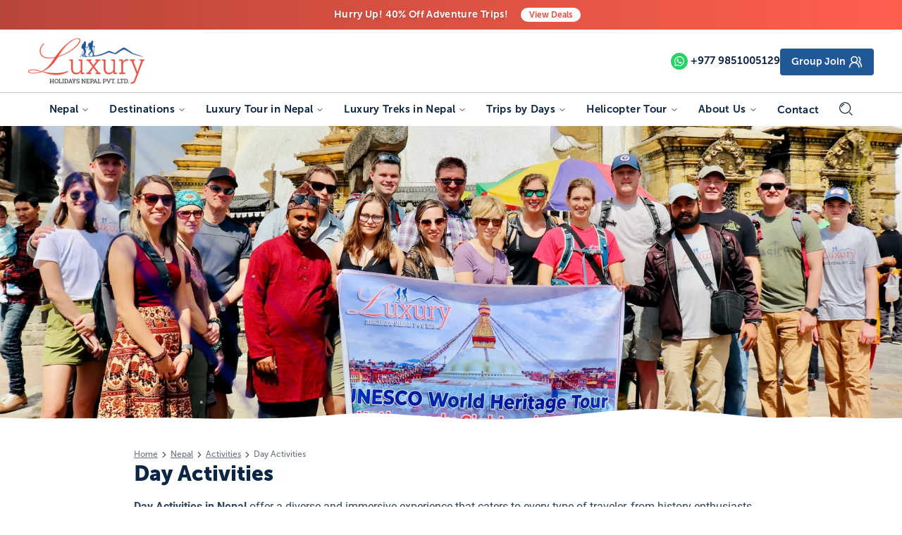

--- FILE ---
content_type: text/html; charset=utf-8
request_url: https://luxuryholidaynepal.com/day-activities
body_size: 102720
content:
<!DOCTYPE html><html lang="en" class="scroll-p-0 scroll-smooth"><head><meta charSet="utf-8"/><meta name="viewport" content="width=device-width, initial-scale=1"/><link rel="preload" href="/_next/static/media/DMSerifDisplay_Italic-s.p.2e59803e.ttf" as="font" crossorigin="" type="font/ttf"/><link rel="preload" href="/_next/static/media/MuseoSans_500-s.p.abed82ca.otf" as="font" crossorigin="" type="font/otf"/><link rel="preload" href="/_next/static/media/MuseoSans_700-s.p.edd34a0a.otf" as="font" crossorigin="" type="font/otf"/><link rel="preload" href="/_next/static/media/MuseoSans_900-s.p.ab9728e7.otf" as="font" crossorigin="" type="font/otf"/><link rel="preload" href="/_next/static/media/Roboto_Bold-s.p.61166f8e.ttf" as="font" crossorigin="" type="font/ttf"/><link rel="preload" href="/_next/static/media/Roboto_Italic-s.p.26aa6a4e.ttf" as="font" crossorigin="" type="font/ttf"/><link rel="preload" href="/_next/static/media/Roboto_Medium-s.p.8cb820e0.ttf" as="font" crossorigin="" type="font/ttf"/><link rel="preload" href="/_next/static/media/Roboto_Regular-s.p.1a0929ca.ttf" as="font" crossorigin="" type="font/ttf"/><link rel="preload" as="image" imageSrcSet="/_next/image?url=https%3A%2F%2Fapi.luxuryholidaynepal.com%2Fmedia%2Fbanner%2Fday-activities.jpg&amp;w=320&amp;q=75 320w, /_next/image?url=https%3A%2F%2Fapi.luxuryholidaynepal.com%2Fmedia%2Fbanner%2Fday-activities.jpg&amp;w=384&amp;q=75 384w, /_next/image?url=https%3A%2F%2Fapi.luxuryholidaynepal.com%2Fmedia%2Fbanner%2Fday-activities.jpg&amp;w=420&amp;q=75 420w, /_next/image?url=https%3A%2F%2Fapi.luxuryholidaynepal.com%2Fmedia%2Fbanner%2Fday-activities.jpg&amp;w=768&amp;q=75 768w, /_next/image?url=https%3A%2F%2Fapi.luxuryholidaynepal.com%2Fmedia%2Fbanner%2Fday-activities.jpg&amp;w=1024&amp;q=75 1024w, /_next/image?url=https%3A%2F%2Fapi.luxuryholidaynepal.com%2Fmedia%2Fbanner%2Fday-activities.jpg&amp;w=1200&amp;q=75 1200w, /_next/image?url=https%3A%2F%2Fapi.luxuryholidaynepal.com%2Fmedia%2Fbanner%2Fday-activities.jpg&amp;w=1920&amp;q=75 1920w" imageSizes="100vw"/><link rel="stylesheet" href="/_next/static/chunks/662f78df45877114.css" data-precedence="next"/><link rel="stylesheet" href="/_next/static/chunks/e9af3044d0033d63.css" data-precedence="next"/><link rel="stylesheet" href="/_next/static/chunks/5b462d5ab28e9403.css" data-precedence="next"/><link rel="stylesheet" href="/_next/static/chunks/cce7bfc26b5e41b5.css" data-precedence="next"/><link rel="preload" as="script" fetchPriority="low" href="/_next/static/chunks/77dd812f41d94cb8.js"/><script src="/_next/static/chunks/5cedbe3d28acc407.js" async=""></script><script src="/_next/static/chunks/cc211d75d5b2a4e8.js" async=""></script><script src="/_next/static/chunks/ed432eccdaca5a7e.js" async=""></script><script src="/_next/static/chunks/turbopack-6696f5e8ea568f52.js" async=""></script><script src="/_next/static/chunks/ff1a16fafef87110.js" async=""></script><script src="/_next/static/chunks/2f3b0b462ac90336.js" async=""></script><script src="/_next/static/chunks/bf068e28f0a3f198.js" async=""></script><script src="/_next/static/chunks/c12ceccb28ac2b70.js" async=""></script><script src="/_next/static/chunks/bd09d778b42d151c.js" async=""></script><script src="/_next/static/chunks/9a706f484c1e8a72.js" async=""></script><script src="/_next/static/chunks/cdd26555d2f7ddb1.js" async=""></script><script src="/_next/static/chunks/a20ef072b545fd9b.js" async=""></script><script src="/_next/static/chunks/ed0a100cc60bc185.js" async=""></script><script src="/_next/static/chunks/09c58eead5c24226.js" async=""></script><link rel="preload" href="/_next/static/chunks/9164421cd14113e4.js" as="script" fetchPriority="low"/><link rel="preload" href="/_next/static/chunks/bec2085f5ad7f54c.js" as="script" fetchPriority="low"/><link rel="preload" href="/_next/static/chunks/54fe3f1739d096cc.js" as="script" fetchPriority="low"/><link rel="preload" href="/_next/static/chunks/a783f98e66eb5bf9.js" as="script" fetchPriority="low"/><link rel="preload" href="https://www.googletagmanager.com/gtm.js?id=GT-T5J2C64M" as="script"/><meta name="next-size-adjust" content=""/><title>Day Activities in Nepal | Day Hiking in Nepal | Day Tours in Nepal</title><meta name="description" content="Discover the best day activities in Nepal with Luxury Holidays Nepal. Explore Kathmandu&#x27;s heritage sites, enjoy thrilling adventures like rafting and bungee jumping, immerse in cultural tours, and experience serene nature hikes. Our expertly crafted itineraries ensure a memorable visit to Nepal."/><meta name="application-name" content="Luxury Holidays Nepal"/><link rel="manifest" href="/manifest.json"/><meta name="generator" content="Luxury Holidays Nepal"/><meta name="creator" content="Luxury Holidays Nepal"/><meta name="publisher" content="Luxury Holidays Nepal"/><meta name="robots" content="index, follow"/><meta name="googlebot" content="index, follow, max-video-preview:-1, max-image-preview:standard, max-snippet:-1"/><meta name="fb:app_id" content="100064459431434"/><link rel="canonical" href="https://luxuryholidaynepal.com/day-activities"/><meta name="google-site-verification" content="google"/><meta name="y_key" content="yahoo"/><meta name="yandex-verification" content="yandex"/><meta name="mobile-web-app-capable" content="yes"/><meta name="apple-mobile-web-app-title" content="Book Guided Tours/blog and Travel Category"/><meta name="apple-mobile-web-app-status-bar-style" content="default"/><meta property="og:title" content="Day Activities in Nepal | Day Hiking in Nepal | Day Tours in Nepal"/><meta property="og:description" content="Discover the best day activities in Nepal with Luxury Holidays Nepal. Explore Kathmandu&#x27;s heritage sites, enjoy thrilling adventures like rafting and bungee jumping, immerse in cultural tours, and experience serene nature hikes. Our expertly crafted itineraries ensure a memorable visit to Nepal."/><meta property="og:url" content="https://luxuryholidaynepal.com/day-activities"/><meta property="og:image" content="https://api.luxuryholidaynepal.com/media/banner/day-activities.jpg"/><meta property="og:image:width" content="1920"/><meta property="og:image:height" content="700"/><meta name="twitter:card" content="summary_large_image"/><meta name="twitter:creator" content="@Luxury_nepal"/><meta name="twitter:title" content="Day Activities in Nepal | Day Hiking in Nepal | Day Tours in Nepal"/><meta name="twitter:description" content="Discover the best day activities in Nepal with Luxury Holidays Nepal. Explore Kathmandu&#x27;s heritage sites, enjoy thrilling adventures like rafting and bungee jumping, immerse in cultural tours, and experience serene nature hikes. Our expertly crafted itineraries ensure a memorable visit to Nepal."/><meta name="twitter:image" content="https://api.luxuryholidaynepal.com/media/banner/day-activities.jpg"/><meta name="twitter:image:width" content="1920"/><meta name="twitter:image:height" content="700"/><link rel="icon" href="/favicon-32x32.png" sizes="32x32" type="image/png"/><link rel="icon" href="/favicon-16x16.png" sizes="16x16" type="image/png"/><link rel="icon" href="/icon-192x192.png" sizes="192x192" type="image/png"/><link rel="icon" href="/icon-512x512.png" sizes="512x512" type="image/png"/><link rel="apple-touch-icon" href="/apple-touch-icon.png" sizes="180x180" type="image/png"/><link rel="manifest" href="/manifest.json"/><script type="application/ld+json">{"@context":"https://schema.org","@type":"TravelAgency","name":"Luxury Holidays Nepal","image":"https://luxuryholidaynepal.comlogo.png","@id":"https://luxuryholidaynepal.com","url":"https://luxuryholidaynepal.com","telephone":"1498 5969","address":{"@type":"PostalAddress","streetAddress":"Maharjan Plaza, Swayambhu Marg, Khusibu-16, Kathmandu, Nepal","addressLocality":"Kathmandu","addressRegion":"Bagmati","postalCode":"44600","addressCountry":"NP"},"geo":{"@type":"GeoCoordinates","latitude":27.717008790845846,"longitude":85.30441474272996},"potentialAction":[{"@type":"ReviewAction","name":"TripAdvisor","target":"https://www.tripadvisor.com/Attraction_Review-g293890-d12289834-Reviews-Luxury_Holidays_Nepal_Pvt_Ltd-Kathmandu_Kathmandu_Valley_Bagmati_Zone_Central_Re.html"},{"@type":"ReviewAction","name":"Tour Radar","target":"https://www.tourradar.com/o/luxury-holidays-nepal-pvt-ltd"},{"@type":"ReviewAction","name":"We Travel","target":"https://www.wetravel.com/trips/everest-base-camp-helicopter-tour-with-landing-from-kathmandu-mp-luxury-holidays-nepal-pvt-ltd-71963287#organizer-info"}],"openingHoursSpecification":[{"opens":"08:00","closes":"18:59","dayOfWeek":["Sunday","Monday","Tuesday","Wednesday","Thursday","Friday"],"validFrom":"2009-12-23","validThrough":"2028-04-02","@type":"OpeningHoursSpecification"},{"opens":"8:00","closes":"11:00","dayOfWeek":"Saturday","validFrom":"2017-12-23","validThrough":"2028-04-02","@type":"OpeningHoursSpecification"}],"sameAs":["https://www.facebook.com/luxurynepal/","https://twitter.com/Luxury_nepal","https://www.instagram.com/luxuryholidaysnepal/","https://www.youtube.com/c/LuxuryHolidaysNepal","https://www.pinterest.com/luxurynepal/"]}</script><script type="application/ld+json">{"@context":"https://schema.org/","@type":"WebSite","name":"Luxury Holidays Nepal","url":"https://luxuryholidaynepal.com","potentialAction":{"@type":"SearchAction","target":"https://luxuryholidaynepal.com/serch?q={search_term_string}","query-input":"required name=search_term_string"}}</script><script src="/_next/static/chunks/a6dad97d9634a72d.js" noModule=""></script></head><body class="roboto_583db87f-module__wfEOBG__variable museosans_d25b2285-module__tveKOG__variable dm_serif_display_fe4a8600-module__E_239q__variable antialiased"><div hidden=""><!--$--><!--/$--></div><div id="wrapper"><style>#nprogress{pointer-events:none}#nprogress .bar{background:#E74C3C;position:fixed;z-index:1600;top: 0;left:0;width:100%;height:3px}#nprogress .peg{display:block;position:absolute;right:0;width:100px;height:100%;box-shadow:0 0 10px #E74C3C,0 0 5px #E74C3C;opacity:1;-webkit-transform:rotate(3deg) translate(0px,-4px);-ms-transform:rotate(3deg) translate(0px,-4px);transform:rotate(3deg) translate(0px,-4px)}#nprogress .spinner{display:block;position:fixed;z-index:1600;top: 15px;right:15px}#nprogress .spinner-icon{width:18px;height:18px;box-sizing:border-box;border:2px solid transparent;border-top-color:#E74C3C;border-left-color:#E74C3C;border-radius:50%;-webkit-animation:nprogress-spinner 400ms linear infinite;animation:nprogress-spinner 400ms linear infinite}.nprogress-custom-parent{overflow:hidden;position:relative}.nprogress-custom-parent #nprogress .bar,.nprogress-custom-parent #nprogress .spinner{position:absolute}@-webkit-keyframes nprogress-spinner{0%{-webkit-transform:rotate(0deg)}100%{-webkit-transform:rotate(360deg)}}@keyframes nprogress-spinner{0%{transform:rotate(0deg)}100%{transform:rotate(360deg)}}</style><header id="header"><div class="top-notification relative w-full  flex items-center justify-center gap-x-3 py-1.5 bg-gradient-to-r from-[#b53c30f2] to-[#ff5e4d] z-10 after:absolute after:inset-0 after:z-0 after:bg-[url(/discount-pattern.png)] after:bg-repeat after:opacity-10"><div class="relative h-[30px] overflow-hidden text-center"><div><div class="py-1 font-secondary block text-xxs md:text-sm  text-white leading-[22px] drop-shadow font-bold tracking-wide [&amp;&gt;a]:text-primary [&amp;&gt;a]:underline [&amp;&gt;a]:font-bold">Hurry Up! 40% Off Adventure Trips!</div><div class="py-1 font-secondary block text-xxs md:text-sm  text-white leading-[22px] drop-shadow font-bold tracking-wide [&amp;&gt;a]:text-primary [&amp;&gt;a]:underline [&amp;&gt;a]:font-bold">Free Airport Transfers on All Luxury Trips</div><div class="py-1 font-secondary block text-xxs md:text-sm  text-white leading-[22px] drop-shadow font-bold tracking-wide [&amp;&gt;a]:text-primary [&amp;&gt;a]:underline [&amp;&gt;a]:font-bold">Last-Minute Deals! Save Big!</div></div></div><a class="block bg-white text-secondary px-3  right-0 z-10 top-0 pt-[1px] rounded-full text-xxs  font-bold  font-secondary" href="/deals"><i class="hidden sm:inline-block not-italic">View</i> Deals</a></div><div class="bd-navbar sticky-expand-lg header-up-lg inner" id="desktop-header" data-sticky="true"><div class="container"><div class="navbar-middle py-3"><div class="flex justify-between items-center"><div class="navbar-left flex items-center gap-x-10"><a class="navbar-brand text-[0] max-w-[165px] block" href="/"><img alt="Luxury Holidays Nepal Pvt. Ltd." loading="lazy" width="197" height="78" decoding="async" data-nimg="1" style="color:transparent" srcSet="/_next/image?url=%2F_next%2Fstatic%2Fmedia%2Flogo.ea64e3db.png&amp;w=256&amp;q=75 1x, /_next/image?url=%2F_next%2Fstatic%2Fmedia%2Flogo.ea64e3db.png&amp;w=420&amp;q=75 2x" src="/_next/image?url=%2F_next%2Fstatic%2Fmedia%2Flogo.ea64e3db.png&amp;w=420&amp;q=75"/></a></div><div class="navbar-right flex gap-x-3 items-center ml-auto"><a class="item leading-[1] text-navbar font-secondary inline-flex text-md items-center font-bold" href="https://api.whatsapp.com/send?phone=9851005129"><i class="icon bg-whatsapp text-white h-6 w-6 p-[5px] rounded-full mr-1"><svg><use xlink:href="/icons.svg#whatsapp"></use></svg></i><span>+977 <!-- -->9851005129</span></a><a class="bg-primary px-4 py-2 inline-flex items-center rounded font-bold font-secondary text-sm text-white mb-[-2.5px] relative" href="/departures">Group Join<i class="icon h-5 w-5 inline-block ml-1"><svg xmlns="http://www.w3.org/2000/svg" width="24" height="24" viewBox="0 0 24 24" fill="none" stroke="currentColor" stroke-width="2" stroke-linecap="round" stroke-linejoin="round" class="lucide lucide-users-round"><path d="M18 21a8 8 0 0 0-16 0"></path><circle cx="10" cy="8" r="5"></circle><path d="M22 20c0-3.37-2-6.5-4-8a5 5 0 0 0-.45-8.3"></path></svg></i></a></div></div></div><nav aria-label="Main" data-orientation="horizontal" dir="ltr" class="z-10 flex-1 navbar w-full max-w-full relative flex items-center justify-center font-secondary before:absolute before:h-[1px] before:-inset-x-[9999px] before:bg-border before:top-0"><div style="position:relative"><ul data-orientation="horizontal" class="group flex flex-1 list-none items-center justify-center space-x-1" dir="ltr"><li class="nav-item group dropdown"><button id="radix-_R_19klb_-trigger-radix-_R_2n9klb_" data-state="closed" aria-expanded="false" aria-controls="radix-_R_19klb_-content-radix-_R_2n9klb_" class="group inline-flex w-max items-center justify-center rounded-md bg-background py-2 transition-colors hover:bg-accent hover:text-accent-foreground focus:bg-accent focus:text-accent-foreground focus:outline-none disabled:pointer-events-none disabled:opacity-50 data-[active]:bg-accent/50 data-[state=open]:bg-accent/50 group text-md relative text-navbar tracking-wide px-3 font-bold nav-link h-12 data-[state=open]:text-primary" data-radix-collection-item="">Nepal<!-- --> <svg xmlns="http://www.w3.org/2000/svg" width="24" height="24" viewBox="0 0 24 24" fill="none" stroke="currentColor" stroke-width="2" stroke-linecap="round" stroke-linejoin="round" class="lucide lucide-chevron-down relative top-[1px] ml-1 h-3 w-3 transition duration-300 group-data-[state=open]:rotate-180" aria-hidden="true"><path d="m6 9 6 6 6-6"></path></svg></button></li><li class="nav-item group dropdown"><button id="radix-_R_19klb_-trigger-radix-_R_4n9klb_" data-state="closed" aria-expanded="false" aria-controls="radix-_R_19klb_-content-radix-_R_4n9klb_" class="group inline-flex w-max items-center justify-center rounded-md bg-background py-2 transition-colors hover:bg-accent hover:text-accent-foreground focus:bg-accent focus:text-accent-foreground focus:outline-none disabled:pointer-events-none disabled:opacity-50 data-[active]:bg-accent/50 data-[state=open]:bg-accent/50 group text-md relative text-navbar tracking-wide px-3 font-bold nav-link h-12 data-[state=open]:text-primary" data-radix-collection-item="">Destinations<!-- --> <svg xmlns="http://www.w3.org/2000/svg" width="24" height="24" viewBox="0 0 24 24" fill="none" stroke="currentColor" stroke-width="2" stroke-linecap="round" stroke-linejoin="round" class="lucide lucide-chevron-down relative top-[1px] ml-1 h-3 w-3 transition duration-300 group-data-[state=open]:rotate-180" aria-hidden="true"><path d="m6 9 6 6 6-6"></path></svg></button></li><li class="nav-item group dropdown"><button id="radix-_R_19klb_-trigger-radix-_R_6n9klb_" data-state="closed" aria-expanded="false" aria-controls="radix-_R_19klb_-content-radix-_R_6n9klb_" class="group inline-flex w-max items-center justify-center rounded-md bg-background py-2 transition-colors hover:bg-accent hover:text-accent-foreground focus:bg-accent focus:text-accent-foreground focus:outline-none disabled:pointer-events-none disabled:opacity-50 data-[active]:bg-accent/50 data-[state=open]:bg-accent/50 group text-md relative text-navbar tracking-wide px-3 font-bold nav-link h-12 data-[state=open]:text-primary" data-radix-collection-item="">Luxury Tour in Nepal<!-- --> <svg xmlns="http://www.w3.org/2000/svg" width="24" height="24" viewBox="0 0 24 24" fill="none" stroke="currentColor" stroke-width="2" stroke-linecap="round" stroke-linejoin="round" class="lucide lucide-chevron-down relative top-[1px] ml-1 h-3 w-3 transition duration-300 group-data-[state=open]:rotate-180" aria-hidden="true"><path d="m6 9 6 6 6-6"></path></svg></button><div class="dropdown-menu"><ul class="inner"><li class="dropdown-item"><a class="dropdown-link text-xs capitalize font-medium text-navbar hover:text-primary hover:underline" href="/luxury-nepal-tour-with-everest-flight">luxury nepal tour with everest flight</a></li><li class="dropdown-item"><a class="dropdown-link text-xs capitalize font-medium text-navbar hover:text-primary hover:underline" href="/luxury-nepal-tour-with-everest-and-lumbini">luxury nepal tour with everest and lumbini</a></li><li class="dropdown-item"><a class="dropdown-link text-xs capitalize font-medium text-navbar hover:text-primary hover:underline" href="/everest-heli-kathmandu-and-pokhara-luxury-tour">everest heli kathmandu and pokhara luxury tour</a></li><li class="dropdown-item"><a class="dropdown-link text-xs capitalize font-medium text-navbar hover:text-primary hover:underline" href="/everest-helicopter-with-luxury-nepal-tour">everest helicopter with luxury nepal tour</a></li><li class="dropdown-item"><a class="dropdown-link text-xs capitalize font-medium text-navbar hover:text-primary hover:underline" href="/everest-heli-with-kathmandu-pokhara-and-birthplace-of-buddha">everest heli with kathmandu pokhara and birthplace of buddha</a></li><li class="dropdown-item"><a class="dropdown-link text-xs capitalize font-medium text-navbar hover:text-primary hover:underline" href="/kathmandu-and-chitwan-tour-with-dhulikhel">kathmandu and chitwan tour with dhulikhel</a></li><li class="dropdown-item"><a class="dropdown-link text-xs capitalize font-medium text-navbar hover:text-primary hover:underline" href="/family-tour-in-nepal">family tour in nepal</a></li><li class="dropdown-item"><a class="dropdown-link text-xs capitalize font-medium text-navbar hover:text-primary hover:underline" href="/honeymoon-in-nepal">honeymoon in nepal</a></li><li class="dropdown-item"><a class="dropdown-link text-xs capitalize font-medium text-navbar hover:text-primary hover:underline" href="/destination-wedding-in-nepal">destination wedding in nepal</a></li><li class="dropdown-item"><a class="dropdown-link text-xs capitalize font-medium text-navbar hover:text-primary hover:underline" href="/nepal-tour-with-dhampus-sarangkot-trek">nepal tour with dhampus sarangkot trek</a></li><li class="dropdown-item"><a class="dropdown-link text-xs capitalize font-medium text-navbar hover:text-primary hover:underline" href="/luxury-nepal-tour-with-everest-scenic-flight">luxury nepal tour with everest scenic flight</a></li></ul></div></li><li class="nav-item group dropdown"><button id="radix-_R_19klb_-trigger-radix-_R_8n9klb_" data-state="closed" aria-expanded="false" aria-controls="radix-_R_19klb_-content-radix-_R_8n9klb_" class="group inline-flex w-max items-center justify-center rounded-md bg-background py-2 transition-colors hover:bg-accent hover:text-accent-foreground focus:bg-accent focus:text-accent-foreground focus:outline-none disabled:pointer-events-none disabled:opacity-50 data-[active]:bg-accent/50 data-[state=open]:bg-accent/50 group text-md relative text-navbar tracking-wide px-3 font-bold nav-link h-12 data-[state=open]:text-primary" data-radix-collection-item="">Luxury Treks in Nepal<!-- --> <svg xmlns="http://www.w3.org/2000/svg" width="24" height="24" viewBox="0 0 24 24" fill="none" stroke="currentColor" stroke-width="2" stroke-linecap="round" stroke-linejoin="round" class="lucide lucide-chevron-down relative top-[1px] ml-1 h-3 w-3 transition duration-300 group-data-[state=open]:rotate-180" aria-hidden="true"><path d="m6 9 6 6 6-6"></path></svg></button><div class="dropdown-menu"><ul class="inner"><li class="dropdown-item"><a class="dropdown-link text-xs capitalize font-medium text-navbar hover:text-primary hover:underline" href="/luxury-everest-base-camp-heli-trek">luxury everest base camp heli trek</a></li><li class="dropdown-item"><a class="dropdown-link text-xs capitalize font-medium text-navbar hover:text-primary hover:underline" href="/luxury-everest-view-trek">luxury everest view trek</a></li><li class="dropdown-item"><a class="dropdown-link text-xs capitalize font-medium text-navbar hover:text-primary hover:underline" href="/luxury-everest-base-camp-trek">luxury everest base camp trek</a></li><li class="dropdown-item"><a class="dropdown-link text-xs capitalize font-medium text-navbar hover:text-primary hover:underline" href="/luxury-tour-with-dhampus-trek">luxury tour with dhampus trek</a></li><li class="dropdown-item"><a class="dropdown-link text-xs capitalize font-medium text-navbar hover:text-primary hover:underline" href="/annapurna-luxury-trek">annapurna luxury trek</a></li><li class="dropdown-item"><a class="dropdown-link text-xs capitalize font-medium text-navbar hover:text-primary hover:underline" href="/upper-mustang-heli-trek">upper mustang heli trek</a></li><li class="dropdown-item"><a class="dropdown-link text-xs capitalize font-medium text-navbar hover:text-primary hover:underline" href="/vvip-everest-base-camp-luxury-trek">vvip everest base camp luxury trek</a></li><li class="dropdown-item"><a class="dropdown-link text-xs capitalize font-medium text-navbar hover:text-primary hover:underline" href="/ghorepani-poon-hill-luxury-trek">ghorepani poon hill luxury trek</a></li><li class="dropdown-item"><a class="dropdown-link text-xs capitalize font-medium text-navbar hover:text-primary hover:underline" href="/everest-base-camp-and-gokyo-lakes-luxury-helicopter-trek">everest base camp and gokyo lakes luxury helicopter trek</a></li><li class="dropdown-item"><a class="dropdown-link text-xs capitalize font-medium text-navbar hover:text-primary hover:underline" href="/luxury-trekking-in-nepal-with-pokhara-and-dhulikhel">luxury trekking in nepal with pokhara and dhulikhel</a></li><li class="dropdown-item"><a class="dropdown-link text-xs capitalize font-medium text-navbar hover:text-primary hover:underline" href="/everest-view-luxury-heli-trek">everest view luxury heli trek</a></li></ul></div></li><li class="nav-item group dropdown"><button id="radix-_R_19klb_-trigger-radix-_R_an9klb_" data-state="closed" aria-expanded="false" aria-controls="radix-_R_19klb_-content-radix-_R_an9klb_" class="group inline-flex w-max items-center justify-center rounded-md bg-background py-2 transition-colors hover:bg-accent hover:text-accent-foreground focus:bg-accent focus:text-accent-foreground focus:outline-none disabled:pointer-events-none disabled:opacity-50 data-[active]:bg-accent/50 data-[state=open]:bg-accent/50 group text-md relative text-navbar tracking-wide px-3 font-bold nav-link h-12 data-[state=open]:text-primary" data-radix-collection-item="">Trips by Days<!-- --> <svg xmlns="http://www.w3.org/2000/svg" width="24" height="24" viewBox="0 0 24 24" fill="none" stroke="currentColor" stroke-width="2" stroke-linecap="round" stroke-linejoin="round" class="lucide lucide-chevron-down relative top-[1px] ml-1 h-3 w-3 transition duration-300 group-data-[state=open]:rotate-180" aria-hidden="true"><path d="m6 9 6 6 6-6"></path></svg></button></li><li class="nav-item group dropdown"><button id="radix-_R_19klb_-trigger-radix-_R_cn9klb_" data-state="closed" aria-expanded="false" aria-controls="radix-_R_19klb_-content-radix-_R_cn9klb_" class="group inline-flex w-max items-center justify-center rounded-md bg-background py-2 transition-colors hover:bg-accent hover:text-accent-foreground focus:bg-accent focus:text-accent-foreground focus:outline-none disabled:pointer-events-none disabled:opacity-50 data-[active]:bg-accent/50 data-[state=open]:bg-accent/50 group text-md relative text-navbar tracking-wide px-3 font-bold nav-link h-12 data-[state=open]:text-primary" data-radix-collection-item="">Helicopter Tour<!-- --> <svg xmlns="http://www.w3.org/2000/svg" width="24" height="24" viewBox="0 0 24 24" fill="none" stroke="currentColor" stroke-width="2" stroke-linecap="round" stroke-linejoin="round" class="lucide lucide-chevron-down relative top-[1px] ml-1 h-3 w-3 transition duration-300 group-data-[state=open]:rotate-180" aria-hidden="true"><path d="m6 9 6 6 6-6"></path></svg></button><div class="dropdown-menu"><ul class="inner"><li class="dropdown-item"><a class="dropdown-link text-xs capitalize font-medium text-navbar hover:text-primary hover:underline" href="/annapurna-base-camp-helicopter-landing-tour">annapurna base camp helicopter landing tour</a></li><li class="dropdown-item"><a class="dropdown-link text-xs capitalize font-medium text-navbar hover:text-primary hover:underline" href="/langtang-helicopter-tour">langtang helicopter tour</a></li><li class="dropdown-item"><a class="dropdown-link text-xs capitalize font-medium text-navbar hover:text-primary hover:underline" href="/upper-mustang-helicopter-tour">upper mustang helicopter tour</a></li><li class="dropdown-item"><a class="dropdown-link text-xs capitalize font-medium text-navbar hover:text-primary hover:underline" href="/everest-and-gokyo-helicopter-tour">everest and gokyo helicopter tour</a></li><li class="dropdown-item"><a class="dropdown-link text-xs capitalize font-medium text-navbar hover:text-primary hover:underline" href="/everest-for-breakfast">everest for breakfast</a></li><li class="dropdown-item"><a class="dropdown-link text-xs capitalize font-medium text-navbar hover:text-primary hover:underline" href="/everest-heli-tour">everest heli tour</a></li><li class="dropdown-item"><a class="dropdown-link text-xs capitalize font-medium text-navbar hover:text-primary hover:underline" href="/everest-base-camp-helicopter-tour-with-kala-patthar-gokyo-lake">everest base camp helicopter tour with kala patthar gokyo lake</a></li></ul></div></li><li class="nav-item group dropdown"><button id="radix-_R_19klb_-trigger-radix-_R_en9klb_" data-state="closed" aria-expanded="false" aria-controls="radix-_R_19klb_-content-radix-_R_en9klb_" class="group inline-flex w-max items-center justify-center rounded-md bg-background py-2 transition-colors hover:bg-accent hover:text-accent-foreground focus:bg-accent focus:text-accent-foreground focus:outline-none disabled:pointer-events-none disabled:opacity-50 data-[active]:bg-accent/50 data-[state=open]:bg-accent/50 group text-md relative text-navbar tracking-wide px-3 font-bold nav-link h-12 data-[state=open]:text-primary" data-radix-collection-item="">About Us<!-- --> <svg xmlns="http://www.w3.org/2000/svg" width="24" height="24" viewBox="0 0 24 24" fill="none" stroke="currentColor" stroke-width="2" stroke-linecap="round" stroke-linejoin="round" class="lucide lucide-chevron-down relative top-[1px] ml-1 h-3 w-3 transition duration-300 group-data-[state=open]:rotate-180" aria-hidden="true"><path d="m6 9 6 6 6-6"></path></svg></button><div class="dropdown-menu"><ul class="inner"><li class="dropdown-item"><a class="dropdown-link text-xs capitalize font-medium text-navbar hover:text-primary hover:underline" href="/core-values">core values</a></li><li class="dropdown-item"><a class="dropdown-link text-xs capitalize font-medium text-navbar hover:text-primary hover:underline" href="/our-fleet">our fleet</a></li><li class="dropdown-item"><a class="dropdown-link text-xs capitalize font-medium text-navbar hover:text-primary hover:underline" href="/refund-and-cancellation">refund and cancellation</a></li><li class="dropdown-item"><a class="dropdown-link text-xs capitalize font-medium text-navbar hover:text-primary hover:underline" href="/terms-conditions">terms conditions</a></li><li class="dropdown-item"><a class="dropdown-link text-xs capitalize font-medium text-navbar hover:text-primary hover:underline" href="/why-luxury-holidays">why luxury holidays</a></li><li class="dropdown-item"><a class="dropdown-link text-xs capitalize font-medium text-navbar hover:text-primary hover:underline" href="/our-team">our team</a></li><li class="dropdown-item"><a class="dropdown-link text-xs capitalize font-medium text-navbar hover:text-primary hover:underline" href="/legal-documents">legal documents</a></li><li class="dropdown-item"><a class="dropdown-link text-xs capitalize font-medium text-navbar hover:text-primary hover:underline" href="/how-to-book-a-trip">how to book a trip</a></li><li class="dropdown-item"><a class="dropdown-link text-xs capitalize font-medium text-navbar hover:text-primary hover:underline" href="/work-with-luxury-holidays">work with luxury holidays</a></li><li class="dropdown-item"><a class="dropdown-link text-xs capitalize font-medium text-navbar hover:text-primary hover:underline" href="/lhn-and-responsible-tourism">lhn and responsible tourism</a></li><li class="dropdown-item"><a class="dropdown-link text-xs capitalize font-medium text-navbar hover:text-primary hover:underline" href="/sustainability-commitment">sustainability commitment</a></li></ul></div></li><li class="nav-item group "><a href="/contact-us" class="text-md text-navbar tracking-wide px-3 font-bold nav-link h-12 hover:text-primary" data-radix-collection-item="">Contact</a></li><li class="nav-item"><button type="button" class="group inline-flex w-max items-center justify-center bg-background py-2 transition-colors group text-md relative text-navbar tracking-wide px-3 font-bold nav-link h-12 data-[state=open]:group-hover:text-primary"><i class="icon h-[20px] w-[20px] inline-block"><svg><use xlink:href="/icons.svg#search"></use></svg></i></button></li></ul></div><div class="absolute left-0 top-full flex justify-center"></div></nav></div></div><div class="header-sm relative z-50"><nav class="navbar"><a class="brand-logo text-[0] h-[47px] w-[100px]" href="/"><img alt="Luxury Holidays Nepal Pvt. Ltd." loading="lazy" width="100" height="47" decoding="async" data-nimg="1" style="color:transparent" srcSet="/_next/image?url=%2F_next%2Fstatic%2Fmedia%2Flogo.ea64e3db.png&amp;w=128&amp;q=75 1x, /_next/image?url=%2F_next%2Fstatic%2Fmedia%2Flogo.ea64e3db.png&amp;w=256&amp;q=75 2x" src="/_next/image?url=%2F_next%2Fstatic%2Fmedia%2Flogo.ea64e3db.png&amp;w=256&amp;q=75"/></a><a class="item ml-auto leading-[1] text-navbar font-secondary inline-flex text-md items-center font-bold" href="https://api.whatsapp.com/send?phone=9851005129"><i class="icon text-whatsapp h-5 w-5 rounded-full sm:mr-1 relative before:absolute before:inset-[4px] before:bg-whatsapp/10 before:rounded-full"><svg><use xlink:href="/icons.svg#whatsapp"></use></svg></i><span class="hidden sm:block">+977 <!-- -->9851005129</span></a><span class=" text-primary ml-4 sm:ml-4 leading-3"><i class="icon icon h-5 w-5 sm:h-6 sm:w-6 inline-block relative before:absolute before:inset-[4px] before:bg-primary/10 before:rounded-full"><svg xmlns="http://www.w3.org/2000/svg" width="24" height="24" viewBox="0 0 24 24" fill="none" stroke="currentColor" stroke-width="2" stroke-linecap="round" stroke-linejoin="round" class="lucide lucide-search"><circle cx="11" cy="11" r="8"></circle><path d="m21 21-4.3-4.3"></path></svg></i></span><button class="navbar-toggler" type="button" data-toggle="collapse" data-target="#nav" aria-controls="nav" aria-expanded="false" aria-label="Toggle navigation">Menu<i class="icon h-5 w-5 ml-1 text-primary relative before:absolute before:inset-[2px] before:bg-primary/10 before:rounded-full"><svg><use href="/icons.svg#menu" fill="currentColor"></use></svg></i></button></nav></div></header><main role="main"><!--$?--><template id="B:0"></template><!--/$--><!--$--><!--/$--></main><footer><div class="py-14 bg-[#F9FAFC]  bg-travel-route bg-no-repeat bg-cover relative"><div class="container pt-2.5"><div class="grid md:grid-cols-2 lg:grid-cols-3 gap-6"><div><div class="mb-5"><h3 class="text-base md:text-[1.375rem] text-headings font-extrabold mb-3 first-word:font-display">Activities and Trip Style</h3><ul class="[&amp;&gt;li+li]:mt-1.5 [&amp;&gt;li&gt;a]:text-sm [&amp;&gt;li&gt;a]:inline-block [&amp;&gt;li&gt;a]:font-medium [&amp;&gt;li&gt;a]:text-headings/90 hover:[&amp;&gt;li&gt;a]:text-primary hover:[&amp;&gt;li&gt;a]:underline "><li><a class="capitalize" href="/trekking-and-hiking">trekking and hiking</a></li><li><a class="capitalize" href="/expedition-and-climbing">expedition and climbing</a></li><li><a class="capitalize" href="/helicopter-tour-services">helicopter tour services</a></li><li><a class="capitalize" href="/cultural-tours-and-historical-tours">cultural tours and historical tours</a></li><li><a class="capitalize" href="/adventure-sports-and-outdoor-activities">adventure sports and outdoor activities</a></li><li><a class="capitalize" href="/destination-wedding-honeymoons-and-family-trips">destination wedding honeymoons and family trips</a></li><li><a class="capitalize" href="/luxury-trips">luxury trips</a></li><li><a class="capitalize" href="/day-activities">day activities</a></li><li><a class="capitalize" href="/family-trips-in-nepal">family trips in nepal</a></li><li><a class="capitalize" href="/student-tours-in-nepal">student tours in nepal</a></li></ul></div></div><div><div class="mb-5"><h3 class="text-base md:text-[1.375rem] text-headings font-extrabold mb-3 first-word:font-display">Helicopter Tours</h3><ul class="[&amp;&gt;li+li]:mt-1.5 [&amp;&gt;li&gt;a]:text-sm [&amp;&gt;li&gt;a]:inline-block [&amp;&gt;li&gt;a]:font-medium [&amp;&gt;li&gt;a]:text-headings/90 hover:[&amp;&gt;li&gt;a]:text-primary hover:[&amp;&gt;li&gt;a]:underline "><li><a class="capitalize" href="/annapurna-base-camp-helicopter-landing-tour">annapurna base camp helicopter landing tour</a></li><li><a class="capitalize" href="/langtang-helicopter-tour">langtang helicopter tour</a></li><li><a class="capitalize" href="/upper-mustang-helicopter-tour">upper mustang helicopter tour</a></li><li><a class="capitalize" href="/everest-and-gokyo-helicopter-tour">everest and gokyo helicopter tour</a></li><li><a class="capitalize" href="/langtang-valley-heli-trek">langtang valley heli trek</a></li><li><a class="capitalize" href="/annapurna-base-camp-heli-trek">annapurna base camp heli trek</a></li><li><a class="capitalize" href="/everest-view-helicopter-tour-luxury-holidays-nepal">everest view helicopter tour luxury holidays nepal</a></li></ul></div></div><div><div class="mb-5"><h3 class="text-base md:text-[1.375rem] text-headings font-extrabold mb-3 first-word:font-display">Luxury Trips</h3><ul class="[&amp;&gt;li+li]:mt-1.5 [&amp;&gt;li&gt;a]:text-sm [&amp;&gt;li&gt;a]:inline-block [&amp;&gt;li&gt;a]:font-medium [&amp;&gt;li&gt;a]:text-headings/90 hover:[&amp;&gt;li&gt;a]:text-primary hover:[&amp;&gt;li&gt;a]:underline "><li><a class="capitalize" href="/luxury-everest-view-trek">luxury everest view trek</a></li><li><a class="capitalize" href="/luxury-nepal-tour-with-everest-and-lumbini">luxury nepal tour with everest and lumbini</a></li><li><a class="capitalize" href="/annapurna-luxury-trek">annapurna luxury trek</a></li><li><a class="capitalize" href="/luxury-everest-base-camp-trek">luxury everest base camp trek</a></li><li><a class="capitalize" href="/nepal-tour-with-dhampus-sarangkot-trek">nepal tour with dhampus sarangkot trek</a></li><li><a class="capitalize" href="/everest-helicopter-and-kathmandu-tour">everest helicopter and kathmandu tour</a></li><li><a class="capitalize" href="/upper-mustang-heli-trek">upper mustang heli trek</a></li><li><a class="capitalize" href="/vvip-everest-base-camp-luxury-trek">vvip everest base camp luxury trek</a></li><li><a class="capitalize" href="/5-days-luxury-nepal-tour">5 days luxury nepal tour</a></li><li><a class="capitalize" href="/ghorepani-poon-hill-luxury-trek">ghorepani poon hill luxury trek</a></li></ul></div></div></div></div><div class="svg-shape text-white rotate-180 absolute inset-x-0 top-0 h-[10px]  w-full icon"><svg><use xlink:href="/icons.svg#logo-shape"></use></svg></div><div class="svg-shape text-[#0c141d] absolute inset-x-0 bottom-[-1px] h-[10px]  w-full icon"><svg><use xlink:href="/icons.svg#logo-shape"></use></svg></div></div><div class="footer-body common-box pb-0 bg-[#0c141d] text-[#98a2b3] relative"><aside class="contact-info pb-8 border-b border-b-[#3d434a]"><div class="container"><div class="flex flex-wrap gap-6 justify-between w-full"><ul class="flex flex-wrap leading-[1.2] items-center gap-3 md:gap-x-10 md:gap-y-0 [&amp;&gt;li&gt;.item]:flex [&amp;&gt;li&gt;.item]:gap-x-3 [&amp;&gt;li&gt;.item]:items-start [&amp;&gt;li&gt;.item&gt;.text&gt;a]:font-bold [&amp;&gt;li&gt;.item&gt;.text&gt;a]:block [&amp;&gt;li&gt;.item&gt;.text&gt;span]:block [&amp;&gt;li&gt;.item&gt;.text&gt;span]:pt-1 [&amp;&gt;li&gt;.item&gt;.text&gt;span]:text-sm"><li><div class="item"><div class="icon"><img alt="Nepal" loading="lazy" width="32" height="32" decoding="async" data-nimg="1" style="color:transparent" srcSet="/_next/image?url=%2Fnp.svg&amp;w=32&amp;q=75 1x, /_next/image?url=%2Fnp.svg&amp;w=64&amp;q=75 2x" src="/_next/image?url=%2Fnp.svg&amp;w=64&amp;q=75"/></div><div class="text"><a href="tel:+977-1498 5969" class="text-white">+977 <!-- -->1498 5969</a><span>Nepal (Head Office)</span></div></div></li><li><div class="item"><div class="icon"><img alt="United State of America" loading="lazy" width="25" height="25" decoding="async" data-nimg="1" style="color:transparent" srcSet="/_next/image?url=%2Fus.svg&amp;w=32&amp;q=75 1x, /_next/image?url=%2Fus.svg&amp;w=64&amp;q=75 2x" src="/_next/image?url=%2Fus.svg&amp;w=64&amp;q=75"/></div><div class="text"><a href="tel:+19167948443" class="text-white">+1 916 794 8443</a><span>USA &amp; Canada</span></div></div></li></ul><ul class="flex items-center flex-wrap gap-3 md:gap-5"><li class="w-full md:w-auto"><h3 class="text-white">Associations</h3></li><li><span><img alt="Nepal Gov" loading="lazy" width="40" height="40" decoding="async" data-nimg="1" style="color:transparent" srcSet="/_next/image?url=%2F_next%2Fstatic%2Fmedia%2Fnepal-goverment.01eaaddd.png&amp;w=48&amp;q=75 1x, /_next/image?url=%2F_next%2Fstatic%2Fmedia%2Fnepal-goverment.01eaaddd.png&amp;w=96&amp;q=75 2x" src="/_next/image?url=%2F_next%2Fstatic%2Fmedia%2Fnepal-goverment.01eaaddd.png&amp;w=96&amp;q=75"/></span></li><li><span><img alt="Ntb" loading="lazy" width="40" height="40" decoding="async" data-nimg="1" style="color:transparent" srcSet="/_next/image?url=%2F_next%2Fstatic%2Fmedia%2Fntb.8498dadb.png&amp;w=48&amp;q=75 1x, /_next/image?url=%2F_next%2Fstatic%2Fmedia%2Fntb.8498dadb.png&amp;w=96&amp;q=75 2x" src="/_next/image?url=%2F_next%2Fstatic%2Fmedia%2Fntb.8498dadb.png&amp;w=96&amp;q=75"/></span></li><li><span><img alt="Keep" loading="lazy" width="40" height="40" decoding="async" data-nimg="1" style="color:transparent" srcSet="/_next/image?url=%2F_next%2Fstatic%2Fmedia%2Fkeep.2292c3f0.png&amp;w=48&amp;q=75 1x, /_next/image?url=%2F_next%2Fstatic%2Fmedia%2Fkeep.2292c3f0.png&amp;w=96&amp;q=75 2x" src="/_next/image?url=%2F_next%2Fstatic%2Fmedia%2Fkeep.2292c3f0.png&amp;w=96&amp;q=75"/></span></li><li><span><img alt="NMA" loading="lazy" width="40" height="40" decoding="async" data-nimg="1" style="color:transparent" srcSet="/_next/image?url=%2F_next%2Fstatic%2Fmedia%2Fnma.32b52457.png&amp;w=48&amp;q=75 1x, /_next/image?url=%2F_next%2Fstatic%2Fmedia%2Fnma.32b52457.png&amp;w=96&amp;q=75 2x" src="/_next/image?url=%2F_next%2Fstatic%2Fmedia%2Fnma.32b52457.png&amp;w=96&amp;q=75"/></span></li><li><span><img alt="Taan" loading="lazy" width="40" height="40" decoding="async" data-nimg="1" style="color:transparent" srcSet="/_next/image?url=%2F_next%2Fstatic%2Fmedia%2Ftaan.40d3a5b3.png&amp;w=48&amp;q=75 1x, /_next/image?url=%2F_next%2Fstatic%2Fmedia%2Ftaan.40d3a5b3.png&amp;w=96&amp;q=75 2x" src="/_next/image?url=%2F_next%2Fstatic%2Fmedia%2Ftaan.40d3a5b3.png&amp;w=96&amp;q=75"/></span></li></ul></div></div></aside><div class="container"><div class="grid md:grid-cols-2 gap-3"><div><div class="py-12"><h3 class="text-white font-bold text-lg lg:text-xl mb-6">About Us</h3><ul class="grid grid-cols-2 gap-x-6 gap-y-1 -my-0.5 [&amp;&gt;li]:py-0.5"><li><a class="capitalize font-medium text-md text-[#98a2b3] hover:text-white hover:underline" href="/refund-and-cancellation">Refund &amp; Cancellation policy</a></li><li><a class="capitalize font-medium text-md text-[#98a2b3] hover:text-white hover:underline" href="/terms-conditions">Terms &amp; Conditions</a></li><li><a class="capitalize font-medium text-md text-[#98a2b3] hover:text-white hover:underline" href="/why-luxury-holidays">Why Luxury Holidays?</a></li><li><a class="capitalize font-medium text-md text-[#98a2b3] hover:text-white hover:underline" href="/low-price-guaranteed">Best Low Price Guarantee</a></li><li><a class="capitalize font-medium text-md text-[#98a2b3] hover:text-white hover:underline" href="/legal-documents">Legal Documents</a></li><li><a class="capitalize font-medium text-md text-[#98a2b3] hover:text-white hover:underline" href="/how-to-book-a-trip">How to Book a Trip</a></li><li><a class="capitalize font-medium text-md text-[#98a2b3] hover:text-white hover:underline" href="/work-with-luxury-holidays">Work with us</a></li><li><a class="capitalize font-medium text-md text-[#98a2b3] hover:text-white hover:underline" href="/sustainability-commitment">Sustainability Commitment</a></li><li><a class="capitalize font-medium text-md text-[#98a2b3] hover:text-white hover:underline" href="/awards-recognition">Awards &amp; Recognition</a></li></ul></div></div><div class="lg:py-12 pb-6  lg:border-l lg:border-l-white/10 lg:pl-12"><div class="newsletter"><div class="mb-6"><h3 class="text-white font-bold text-lg lg:text-xl">Stay inspired!</h3><p class="help-text text-sm font-medium font-secondary pt-1 tracking-wide text-[#98a2b3]">Subscribe to our newsletter for exciting travel ideas, tips, and updates.</p></div><form id="newsletter-form" class="flm-form flex -m-0.5 [&amp;&gt;*]:p-0.5 md:-m-1.5 [&amp;&gt;*]:md:p-1.5 [&amp;&gt;.input-group]:w-1/2 flex-wrap items-center justify-end"><div class="input-group"><input type="text" id="name" class="form-control flex-[0_0_50%] border border-white bg-white/90 rounded text-headings placeholder:text-headings/80 text-xs md:text-sm font-medium" placeholder="Name*" required="" name="name"/></div><div class="input-group"><input type="email" id="email" class="form-control flex-[0_0_50%] border border-white bg-white/90 text-headings rounded placeholder:text-headings/80 text-xs md:text-sm font-medium" placeholder="E-mail ID*" required="" name="email"/></div><div class="button-group"><button type="submit" class="btn bg-primary border-primary text-white text-xs py-2 px-5 md:text-sm uppercase md:px-7 shadow shadow-primary/20 md:py-2.5 md:min-h-[42px] rounded">Subscribe</button></div></form></div></div></div></div><aside class="lg:py-14 py-8 border-t-white/10 border-t"><div class="container"><div class="flex flex-wrap justify-between"><div class="flex flex-wrap items-center gap-6"><div class="social-media [&amp;&gt;a]:text-white [&amp;&gt;.facebook]:bg-facebook [&amp;&gt;.twitter]:bg-twitter [&amp;&gt;.instagram]:bg-instagram [&amp;&gt;.pinterest]:bg-pinterest [&amp;&gt;.linkedin]:bg-linkedin [&amp;&gt;.youtube]:bg-youtube hover:[&amp;&gt;a]:opacity-80 translation-all justify-content-center"><h3 class="font-bold text-white mb-3">Follow Us</h3><a href="https://www.facebook.com/luxurynepal/" rel="nofollow noreferrer" target="_blank" class="h-7 w-7 rounded-sm inline-flex justify-center items-center mr-1.5  facebook" aria-label="facebook"><span class="icon inline-block h-4 w-4"><svg xmlns="http://www.w3.org/2000/svg" viewBox="0 0 320 512" fill="currentColor"><path d="M80 299.3V512H196V299.3h86.5l18-97.8H196V166.9c0-51.7 20.3-71.5 72.7-71.5c16.3 0 29.4 .4 37 1.2V7.9C291.4 4 256.4 0 236.2 0C129.3 0 80 50.5 80 159.4v42.1H14v97.8H80z"></path></svg></span></a><a href="https://twitter.com/Luxury_nepal" rel="nofollow noreferrer" target="_blank" class="h-7 w-7 rounded-sm inline-flex justify-center items-center mr-1.5  twitter" aria-label="twitter"><span class="icon inline-block h-4 w-4"><svg xmlns="http://www.w3.org/2000/svg" viewBox="0 0 512 512" fill="currentColor"><path d="M389.2 48h70.6L305.6 224.2 487 464H345L233.7 318.6 106.5 464H35.8L200.7 275.5 26.8 48H172.4L272.9 180.9 389.2 48zM364.4 421.8h39.1L151.1 88h-42L364.4 421.8z"></path></svg></span></a><a href="https://www.instagram.com/luxuryholidaysnepal/" rel="nofollow noreferrer" target="_blank" class="h-7 w-7 rounded-sm inline-flex justify-center items-center mr-1.5  instagram" aria-label="instagram"><span class="icon inline-block h-4 w-4"><svg xmlns="http://www.w3.org/2000/svg" viewBox="0 0 448 512" fill="currentColor"><path d="M224.1 141c-63.6 0-114.9 51.3-114.9 114.9s51.3 114.9 114.9 114.9S339 319.5 339 255.9 287.7 141 224.1 141zm0 189.6c-41.1 0-74.7-33.5-74.7-74.7s33.5-74.7 74.7-74.7 74.7 33.5 74.7 74.7-33.6 74.7-74.7 74.7zm146.4-194.3c0 14.9-12 26.8-26.8 26.8-14.9 0-26.8-12-26.8-26.8s12-26.8 26.8-26.8 26.8 12 26.8 26.8zm76.1 27.2c-1.7-35.9-9.9-67.7-36.2-93.9-26.2-26.2-58-34.4-93.9-36.2-37-2.1-147.9-2.1-184.9 0-35.8 1.7-67.6 9.9-93.9 36.1s-34.4 58-36.2 93.9c-2.1 37-2.1 147.9 0 184.9 1.7 35.9 9.9 67.7 36.2 93.9s58 34.4 93.9 36.2c37 2.1 147.9 2.1 184.9 0 35.9-1.7 67.7-9.9 93.9-36.2 26.2-26.2 34.4-58 36.2-93.9 2.1-37 2.1-147.8 0-184.8zM398.8 388c-7.8 19.6-22.9 34.7-42.6 42.6-29.5 11.7-99.5 9-132.1 9s-102.7 2.6-132.1-9c-19.6-7.8-34.7-22.9-42.6-42.6-11.7-29.5-9-99.5-9-132.1s-2.6-102.7 9-132.1c7.8-19.6 22.9-34.7 42.6-42.6 29.5-11.7 99.5-9 132.1-9s102.7-2.6 132.1 9c19.6 7.8 34.7 22.9 42.6 42.6 11.7 29.5 9 99.5 9 132.1s2.7 102.7-9 132.1z"></path></svg></span></a><a href="https://www.pinterest.com/luxurynepal/" rel="nofollow noreferrer" target="_blank" class="h-7 w-7 rounded-sm inline-flex justify-center items-center mr-1.5  pinterest" aria-label="pinterest"><span class="icon inline-block h-4 w-4"><svg xmlns="http://www.w3.org/2000/svg" viewBox="0 0 384 512" fill="currentColor"><path d="M204 6.5C101.4 6.5 0 74.9 0 185.6 0 256 39.6 296 63.6 296c9.9 0 15.6-27.6 15.6-35.4 0-9.3-23.7-29.1-23.7-67.8 0-80.4 61.2-137.4 140.4-137.4 68.1 0 118.5 38.7 118.5 109.8 0 53.1-21.3 152.7-90.3 152.7-24.9 0-46.2-18-46.2-43.8 0-37.8 26.4-74.4 26.4-113.4 0-66.2-93.9-54.2-93.9 25.8 0 16.8 2.1 35.4 9.6 50.7-13.8 59.4-42 147.9-42 209.1 0 18.9 2.7 37.5 4.5 56.4 3.4 3.8 1.7 3.4 6.9 1.5 50.4-69 48.6-82.5 71.4-172.8 12.3 23.4 44.1 36 69.3 36 106.2 0 153.9-103.5 153.9-196.8C384 71.3 298.2 6.5 204 6.5z"></path></svg></span></a><a href="https://www.linkedin.com/company/luxury-nepal/" rel="nofollow noreferrer" target="_blank" class="h-7 w-7 rounded-sm inline-flex justify-center items-center mr-1.5  linkedin" aria-label="linkedin"><span class="icon inline-block h-4 w-4"><svg xmlns="http://www.w3.org/2000/svg" viewBox="0 0 448 512" fill="currentColor"><path d="M100.3 448H7.4V148.9h92.9zM53.8 108.1C24.1 108.1 0 83.5 0 53.8a53.8 53.8 0 0 1 107.6 0c0 29.7-24.1 54.3-53.8 54.3zM447.9 448h-92.7V302.4c0-34.7-.7-79.2-48.3-79.2-48.3 0-55.7 37.7-55.7 76.7V448h-92.8V148.9h89.1v40.8h1.3c12.4-23.5 42.7-48.3 87.9-48.3 94 0 111.3 61.9 111.3 142.3V448z"></path></svg></span></a><a href="https://www.youtube.com/c/LuxuryHolidaysNepal" rel="nofollow noreferrer" target="_blank" class="h-7 w-7 rounded-sm inline-flex justify-center items-center mr-1.5  youtube" aria-label="youtube"><span class="icon inline-block h-4 w-4"><svg xmlns="http://www.w3.org/2000/svg" viewBox="0 0 576 512" fill="currentColor"><path d="M549.7 124.1c-6.3-23.7-24.8-42.3-48.3-48.6C458.8 64 288 64 288 64S117.2 64 74.6 75.5c-23.5 6.3-42 24.9-48.3 48.6-11.4 42.9-11.4 132.3-11.4 132.3s0 89.4 11.4 132.3c6.3 23.7 24.8 41.5 48.3 47.8C117.2 448 288 448 288 448s170.8 0 213.4-11.5c23.5-6.3 42-24.2 48.3-47.8 11.4-42.9 11.4-132.3 11.4-132.3s0-89.4-11.4-132.3zm-317.5 213.5V175.2l142.7 81.2-142.7 81.2z"></path></svg></span></a></div><figure class="card inline-block"><h3 class="font-bold text-white mb-3">We Accept</h3><ul class="flex gap-[5px] items-center [&amp;&gt;li&gt;span]:w-11 [&amp;&gt;li&gt;span]:inline-block leading-[0]"><li><span><img alt="visa card" loading="lazy" width="70" height="44" decoding="async" data-nimg="1" style="color:transparent" srcSet="/_next/image?url=%2F_next%2Fstatic%2Fmedia%2Fvisa.bd6b663e.png&amp;w=96&amp;q=75 1x, /_next/image?url=%2F_next%2Fstatic%2Fmedia%2Fvisa.bd6b663e.png&amp;w=256&amp;q=75 2x" src="/_next/image?url=%2F_next%2Fstatic%2Fmedia%2Fvisa.bd6b663e.png&amp;w=256&amp;q=75"/></span></li><li><span><img alt="Master card" loading="lazy" width="70" height="44" decoding="async" data-nimg="1" style="color:transparent" srcSet="/_next/image?url=%2F_next%2Fstatic%2Fmedia%2Fmaster-card.7db1f251.png&amp;w=96&amp;q=75 1x, /_next/image?url=%2F_next%2Fstatic%2Fmedia%2Fmaster-card.7db1f251.png&amp;w=256&amp;q=75 2x" src="/_next/image?url=%2F_next%2Fstatic%2Fmedia%2Fmaster-card.7db1f251.png&amp;w=256&amp;q=75"/></span></li><li><span><img alt="American Express" loading="lazy" width="70" height="44" decoding="async" data-nimg="1" style="color:transparent" srcSet="/_next/image?url=%2F_next%2Fstatic%2Fmedia%2Famerican-express.341633aa.jpg&amp;w=96&amp;q=75 1x, /_next/image?url=%2F_next%2Fstatic%2Fmedia%2Famerican-express.341633aa.jpg&amp;w=256&amp;q=75 2x" src="/_next/image?url=%2F_next%2Fstatic%2Fmedia%2Famerican-express.341633aa.jpg&amp;w=256&amp;q=75"/></span></li><li><span><img alt="Discover" loading="lazy" width="70" height="44" decoding="async" data-nimg="1" style="color:transparent" srcSet="/_next/image?url=%2F_next%2Fstatic%2Fmedia%2Fdiscover.61f4534b.jpg&amp;w=96&amp;q=75 1x, /_next/image?url=%2F_next%2Fstatic%2Fmedia%2Fdiscover.61f4534b.jpg&amp;w=256&amp;q=75 2x" src="/_next/image?url=%2F_next%2Fstatic%2Fmedia%2Fdiscover.61f4534b.jpg&amp;w=256&amp;q=75"/></span></li><li><span><img alt="JCB" loading="lazy" width="70" height="44" decoding="async" data-nimg="1" style="color:transparent" srcSet="/_next/image?url=%2F_next%2Fstatic%2Fmedia%2Fjcb.ee286634.jpg&amp;w=96&amp;q=75 1x, /_next/image?url=%2F_next%2Fstatic%2Fmedia%2Fjcb.ee286634.jpg&amp;w=256&amp;q=75 2x" src="/_next/image?url=%2F_next%2Fstatic%2Fmedia%2Fjcb.ee286634.jpg&amp;w=256&amp;q=75"/></span></li><li><span><img alt="Dinner Club" loading="lazy" width="70" height="44" decoding="async" data-nimg="1" style="color:transparent" srcSet="/_next/image?url=%2F_next%2Fstatic%2Fmedia%2Fdinners-club.d90bd1f9.jpg&amp;w=96&amp;q=75 1x, /_next/image?url=%2F_next%2Fstatic%2Fmedia%2Fdinners-club.d90bd1f9.jpg&amp;w=256&amp;q=75 2x" src="/_next/image?url=%2F_next%2Fstatic%2Fmedia%2Fdinners-club.d90bd1f9.jpg&amp;w=256&amp;q=75"/></span></li><li><span><img alt="Union Pay" loading="lazy" width="70" height="44" decoding="async" data-nimg="1" style="color:transparent" srcSet="/_next/image?url=%2F_next%2Fstatic%2Fmedia%2Funion-pay-logo.16fa614d.jpg&amp;w=96&amp;q=75 1x, /_next/image?url=%2F_next%2Fstatic%2Fmedia%2Funion-pay-logo.16fa614d.jpg&amp;w=256&amp;q=75 2x" src="/_next/image?url=%2F_next%2Fstatic%2Fmedia%2Funion-pay-logo.16fa614d.jpg&amp;w=256&amp;q=75"/></span></li></ul></figure></div><div class="copy-right mt-3 text-xs leading-[1.7] ml-auto text-center md:text-right max-w-[550px] font-secondary pt-1 tracking-wide">All content, including images, is owned by<!-- --> <!-- -->Luxury Holidays Nepal<!-- -->. Reproduction is prohibited without permission,<span class="font-semibold block underline">© <!-- -->Luxury Holidays Nepal<!-- --> Pvt. Ltd.<!-- --> <!-- -->2026<!-- -->.</span></div></div></div></aside></div></footer></div><div role="region" aria-label="Notifications (F8)" tabindex="-1" style="pointer-events:none"><ol tabindex="-1" class="fixed top-4 left-1/2 transform -translate-x-1/2 z-[100] flex max-h-screen w-full max-w-[420px] flex-col space-y-2 p-4"></ol></div><script>requestAnimationFrame(function(){$RT=performance.now()});</script><script src="/_next/static/chunks/77dd812f41d94cb8.js" id="_R_" async=""></script><div hidden id="S:0"><script type="application/ld+json">{"@context":"https://schema.org","@type":"Article","description":"Discover the best day activities in Nepal with Luxury Holidays Nepal. Explore Kathmandu's heritage sites, enjoy thrilling adventures like rafting and bungee jumping, immerse in cultural tours, and experience serene nature hikes. Our expertly crafted itineraries ensure a memorable visit to Nepal.","mainEntityOfPage":{"@type":"WebPage","@id":"Day Activities"},"headline":"Day Activities in Nepal | Day Hiking in Nepal | Day Tours in Nepal","image":["https://api.luxuryholidaynepal.com/media/banner/day-activities.jpg"],"dateModified":"2025-03-09T07:13:51.000000Z","author":{"@type":"Person","name":"luxuryholidaynepal","url":"https://luxuryholidaynepal.com"},"publisher":{"@type":"Organization","name":"escapehimalaya","logo":{"@type":"ImageObject","url":"https://luxuryholidaynepal.com/logo.png"}}}</script><!--$?--><template id="B:1"></template><!--/$--></div><script>$RB=[];$RV=function(a){$RT=performance.now();for(var b=0;b<a.length;b+=2){var c=a[b],e=a[b+1];null!==e.parentNode&&e.parentNode.removeChild(e);var f=c.parentNode;if(f){var g=c.previousSibling,h=0;do{if(c&&8===c.nodeType){var d=c.data;if("/$"===d||"/&"===d)if(0===h)break;else h--;else"$"!==d&&"$?"!==d&&"$~"!==d&&"$!"!==d&&"&"!==d||h++}d=c.nextSibling;f.removeChild(c);c=d}while(c);for(;e.firstChild;)f.insertBefore(e.firstChild,c);g.data="$";g._reactRetry&&requestAnimationFrame(g._reactRetry)}}a.length=0};
$RC=function(a,b){if(b=document.getElementById(b))(a=document.getElementById(a))?(a.previousSibling.data="$~",$RB.push(a,b),2===$RB.length&&("number"!==typeof $RT?requestAnimationFrame($RV.bind(null,$RB)):(a=performance.now(),setTimeout($RV.bind(null,$RB),2300>a&&2E3<a?2300-a:$RT+300-a)))):b.parentNode.removeChild(b)};$RC("B:0","S:0")</script><div hidden id="S:1"><section class="banner relative after:absolute after:inset-0 after:bg-black/25 after:z-10"><figure class="image-slot before:pt-[52.458333%] md:before:pt-[42.458333%] lg:before:pt-[32.458333%]"><img alt="Day Activities" decoding="async" data-nimg="fill" style="position:absolute;height:100%;width:100%;left:0;top:0;right:0;bottom:0;color:transparent" sizes="100vw" srcSet="/_next/image?url=https%3A%2F%2Fapi.luxuryholidaynepal.com%2Fmedia%2Fbanner%2Fday-activities.jpg&amp;w=320&amp;q=75 320w, /_next/image?url=https%3A%2F%2Fapi.luxuryholidaynepal.com%2Fmedia%2Fbanner%2Fday-activities.jpg&amp;w=384&amp;q=75 384w, /_next/image?url=https%3A%2F%2Fapi.luxuryholidaynepal.com%2Fmedia%2Fbanner%2Fday-activities.jpg&amp;w=420&amp;q=75 420w, /_next/image?url=https%3A%2F%2Fapi.luxuryholidaynepal.com%2Fmedia%2Fbanner%2Fday-activities.jpg&amp;w=768&amp;q=75 768w, /_next/image?url=https%3A%2F%2Fapi.luxuryholidaynepal.com%2Fmedia%2Fbanner%2Fday-activities.jpg&amp;w=1024&amp;q=75 1024w, /_next/image?url=https%3A%2F%2Fapi.luxuryholidaynepal.com%2Fmedia%2Fbanner%2Fday-activities.jpg&amp;w=1200&amp;q=75 1200w, /_next/image?url=https%3A%2F%2Fapi.luxuryholidaynepal.com%2Fmedia%2Fbanner%2Fday-activities.jpg&amp;w=1920&amp;q=75 1920w" src="/_next/image?url=https%3A%2F%2Fapi.luxuryholidaynepal.com%2Fmedia%2Fbanner%2Fday-activities.jpg&amp;w=1920&amp;q=75"/></figure><div class="svg-shape text-white absolute inset-x-0 bottom-[-1px] h-[15px] z-20 w-full icon"><svg><use xlink:href="/icons.svg#logo-shape"></use></svg></div></section><div class="common-box pt-0 border-t border-t-border"><div class="container"><div class="lg:w-9/12 lg:mx-auto"><div class="page-title pt-10 pb-4"><nav class="breadcrumb-nav font-secondary text-xxs hidden md:block relative z-10 undefined"><ol class="breadcrumb flex items-center  font-medium text-muted [&amp;&gt;li&gt;a]:inline-block [&amp;&gt;li&gt;a]:leading-[1.5]"><li class="breadcrumb-item"><a class="text-muted underline hover:text-primary" href="/">Home</a></li><li class="breadcrumb-item li-before-icon"><a class="text-muted underline hover:text-primary" href="/nepal">Nepal</a></li><li class="breadcrumb-item li-before-icon"><a class="text-muted underline hover:text-primary" href="/activities">Activities</a></li><li class="breadcrumb-item li-before-icon active"><span>Day Activities</span></li></ol></nav><h1>Day Activities</h1></div><article class="common-module"><p><strong>Day Activities in Nepal </strong>offer a diverse and immersive experience that caters to every type of traveler, from history enthusiasts and nature lovers to adventure seekers and cultural explorers. Whether you're interested in exploring <strong>UNESCO World Heritage Sites</strong> in Kathmandu Valley, embarking on a thrilling white-water rafting adventure, witnessing the breathtaking sunrise from Nagarkot, or engaging in a traditional Nepali cooking class, Nepal provides an incredible variety of day tours and experiences. Adventure enthusiasts can indulge in paragliding in Pokhara, bungee jumping over the Bhote Koshi River, <strong>zip-lining</strong>, or mountain biking along scenic trails, while wildlife lovers can enjoy a day <strong>safari in Chitwan National Park</strong> or birdwatching in <strong>Koshi Tappu</strong>. Those seeking cultural immersion can join guided heritage tours to Bhaktapur and Patan, visit Buddhist monasteries, or participate in <strong>Thangka</strong> <strong>painting</strong> and pottery workshops. Nature lovers can embark on short hikes to <strong>Shivapuri National Park</strong>, Phulchowki, or <strong>Champadevi</strong>, while wellness seekers can unwind with yoga retreats, meditation sessions, or spa treatments in tranquil settings. Shopping and food enthusiasts can explore Kathmandu&rsquo;s vibrant local markets, take food-tasting tours, or learn the secrets of Nepali cuisine through interactive cooking classes. Whether you have just a few hours or a full day to explore, Luxury Holidays Nepal offers expertly curated day activities, ensuring you experience the very best of Nepal&rsquo;s culture, nature, adventure, and hospitality in a single day.</p>
<p><strong>(For Group rates and discounts please contact us at -&nbsp;</strong>Direct Call:&nbsp;<a href="https://luxuryholidaynepal.com/009779851005129">+977-9851005129</a>&nbsp;(Nepal) and +<a href="https://luxuryholidaynepal.com/+19167948443">1 916 794 8443</a>&nbsp;(USA) / Whatsapp:&nbsp;<a href="https://wa.me/9779851005129">+977-9851005129</a> )</p></article><div class="fancy-review border-y py-6 border-secondary/30 bg-secondary/5 border border-y-secondary/30 border-x-secondary/30 rounded-md px-6 mb-8"><ul class="flex items-center justify-between flex-wrap gap-6 lg:gap-x-8"><li><a target="_blank" rel="nofollow" class="item" href="https://www.tripadvisor.com/Attraction_Review-g293890-d12289834-Reviews-Luxury_Holidays_Nepal_Pvt_Ltd-Kathmandu_Kathmandu_Valley_Bagmati_Zone_Central_Re.html"><h4 class="text-base flex items-center gap-x-2 text-black"><i class="icon h-7 w-7"><svg><use xlink:href="/icons.svg#tripadvisor_icon"></use></svg></i>Tripadvisor</h4><div class="flex items-center text-md gap-x-1"><span class="font-bold">5.0</span><span class="rating [&amp;&gt;i]:inline-block [&amp;&gt;i]:rounded-full [&amp;&gt;i]:h-2.5 [&amp;&gt;i]:w-2.5 [&amp;&gt;i]:bg-[#37AA6C] [&amp;&gt;i+i]:ml-0.5"><i></i><i></i><i></i><i></i><i></i></span><span class="underline">928 reviews</span></div></a></li><li><a target="_blank" rel="nofollow" class="item" href="https://g.co/kgs/bPqdhP2"><h4 class="text-base flex items-center gap-x-2 text-black"> <i class="icon h-7 w-7"><svg><use xlink:href="/icons.svg#google"></use></svg></i>Google</h4><div class="flex items-center text-md gap-x-1"><span class="font-bold">4.8</span><i class="icon align-middle h-4 w-4"><svg xmlns="http://www.w3.org/2000/svg" width="24" height="24" viewBox="0 0 24 24" fill="#F8BC06" stroke="#F8BC06" stroke-width="1px" stroke-linecap="round" stroke-linejoin="round" class="lucide lucide-star"><path d="M11.525 2.295a.53.53 0 0 1 .95 0l2.31 4.679a2.123 2.123 0 0 0 1.595 1.16l5.166.756a.53.53 0 0 1 .294.904l-3.736 3.638a2.123 2.123 0 0 0-.611 1.878l.882 5.14a.53.53 0 0 1-.771.56l-4.618-2.428a2.122 2.122 0 0 0-1.973 0L6.396 21.01a.53.53 0 0 1-.77-.56l.881-5.139a2.122 2.122 0 0 0-.611-1.879L2.16 9.795a.53.53 0 0 1 .294-.906l5.165-.755a2.122 2.122 0 0 0 1.597-1.16z"></path></svg></i><span class="underline">114 reviews</span></div></a></li><li><a target="_blank" rel="nofollow" class="item" href="https://www.facebook.com/luxurynepal/reviews"><h4 class="text-base flex items-center gap-x-2 text-facebook"><i class="icon h-7 w-7 bg-facebook text-white rounded p-1.5"><svg><use xlink:href="/icons.svg#facebook" fill="currentColor"></use></svg></i>Facebook</h4><div class="flex items-center text-md  gap-x-1"><span class="font-bold">4.1</span> recommend<span class="underline">44 Reviews</span></div></a></li><li><div class="item text-center leading-[1.3]"><span class="block text-md text-muted">Trusted by</span><span class="text-[1.125rem] font-medium capitalize">50K plus traveller</span></div></li></ul></div></div><div class="common-module mb0"><div class="lg:w-9/12 lg:mx-auto"><h2 class="mb-5 text-xl md:text-2xl lg:text-[1.875rem] text-headings font-extrabold">Packages</h2></div><div class="package-list"><ul class="grid grid-cols-3 gap-6"><li class="col-lg-4"><div class="item group"><figure class="intro-img relative"><div class="leading-[1.5] rounded text-white z-20 text-[.75rem] font-extrabold  uppercase rounded-[3px] cursor-default inline-flex items-center p-[2px_8px] md:p-[3px_9px] absolute top-[.9375rem] right-[.9375rem] z-10 [&amp;&gt;.icon]:h-3 md:[&amp;&gt;.icon]:h-[15px] [&amp;&gt;.icon]:w-3 md:[&amp;&gt;.icon]:w-[15px] [&amp;&gt;.icon]:leading-[1] [&amp;&gt;.icon]:mr-0.5 md:[&amp;&gt;.icon]:mr-1 bg-warning">Top Seller</div><a class="rounded image-slot before:pt-[101.30718954%] " href="/everest-for-breakfast"><img alt="Everest Base Camp Helicopter Tour with Luxury Breakfast" loading="lazy" width="306" height="310" decoding="async" data-nimg="1" class="object-cover transition-transform group-hover:scale-110" style="color:transparent" sizes="auto, (max-width: 306px) 100vw, 306px" srcSet="/_next/image?url=https%3A%2F%2Fapi.luxuryholidaynepal.com%2Fmedia%2Ffeatured%2Feverest-for-breakfast.jpg&amp;w=320&amp;q=75 320w, /_next/image?url=https%3A%2F%2Fapi.luxuryholidaynepal.com%2Fmedia%2Ffeatured%2Feverest-for-breakfast.jpg&amp;w=384&amp;q=75 384w, /_next/image?url=https%3A%2F%2Fapi.luxuryholidaynepal.com%2Fmedia%2Ffeatured%2Feverest-for-breakfast.jpg&amp;w=420&amp;q=75 420w, /_next/image?url=https%3A%2F%2Fapi.luxuryholidaynepal.com%2Fmedia%2Ffeatured%2Feverest-for-breakfast.jpg&amp;w=768&amp;q=75 768w, /_next/image?url=https%3A%2F%2Fapi.luxuryholidaynepal.com%2Fmedia%2Ffeatured%2Feverest-for-breakfast.jpg&amp;w=1024&amp;q=75 1024w, /_next/image?url=https%3A%2F%2Fapi.luxuryholidaynepal.com%2Fmedia%2Ffeatured%2Feverest-for-breakfast.jpg&amp;w=1200&amp;q=75 1200w, /_next/image?url=https%3A%2F%2Fapi.luxuryholidaynepal.com%2Fmedia%2Ffeatured%2Feverest-for-breakfast.jpg&amp;w=1920&amp;q=75 1920w" src="/_next/image?url=https%3A%2F%2Fapi.luxuryholidaynepal.com%2Fmedia%2Ffeatured%2Feverest-for-breakfast.jpg&amp;w=1920&amp;q=75"/></a><div class="price font-primary text-right flex items-end md:py-3 py-1 px-2 md:px-4 rounded-sm justify-center leading-[1.1] flex-col absolute -right-0.5 md:-right-1.5 -bottom-1.5 bg-white shadow shadow-primary/20 z-10"><span class="md:font-normal font-bold  text-muted text-xxs md:text-md line-through">$<!-- -->1500</span><span class="md:font-bold font-extrabold  text-secondary text-sm  md:text-[1.125rem]">$<!-- -->1300</span></div></figure><figcaption class="md:pt-5 pt-2.5 flex flex-col"><div class="caption-header pb-1"><span class="review-rating text-muted text-xxs md:text-sm font-medium"><i class="ratings__5 scale-[0.8] md:scale-100 max-w-[15px] overflow-hidden mr-1 align-[-1px] md:max-w-fit"></i>5.0 from<!-- --> <!-- --> 128 reviews</span><h3 class="line-clamp-2 text-base md:text-xl leading-[1.25]"><a class="text-headings transition-color  hover:underline hover:decoration-primary" href="/everest-for-breakfast">Everest for Breakfast</a></h3><span class="flex text-muted items-center capitalize text-xxs md:text-sm font-medium">5 hours</span></div></figcaption></div></li><li class="col-lg-4"><div class="item group"><figure class="intro-img relative"><div class="leading-[1.5] rounded text-white z-20 text-[.75rem] font-extrabold  uppercase rounded-[3px] cursor-default inline-flex items-center p-[2px_8px] md:p-[3px_9px] absolute top-[.9375rem] right-[.9375rem] z-10 [&amp;&gt;.icon]:h-3 md:[&amp;&gt;.icon]:h-[15px] [&amp;&gt;.icon]:w-3 md:[&amp;&gt;.icon]:w-[15px] [&amp;&gt;.icon]:leading-[1] [&amp;&gt;.icon]:mr-0.5 md:[&amp;&gt;.icon]:mr-1 bg-warning">Top Seller</div><a class="rounded image-slot before:pt-[101.30718954%] " href="/everest-scenic-flight-by-plane"><img alt="Everest Scenic Flight by Plane with Hotel Pickup" loading="lazy" width="306" height="310" decoding="async" data-nimg="1" class="object-cover transition-transform group-hover:scale-110" style="color:transparent" sizes="auto, (max-width: 306px) 100vw, 306px" srcSet="/_next/image?url=https%3A%2F%2Fapi.luxuryholidaynepal.com%2Fmedia%2Ffeatured%2Feverest-scenic-flight-by-plane.jpg&amp;w=320&amp;q=75 320w, /_next/image?url=https%3A%2F%2Fapi.luxuryholidaynepal.com%2Fmedia%2Ffeatured%2Feverest-scenic-flight-by-plane.jpg&amp;w=384&amp;q=75 384w, /_next/image?url=https%3A%2F%2Fapi.luxuryholidaynepal.com%2Fmedia%2Ffeatured%2Feverest-scenic-flight-by-plane.jpg&amp;w=420&amp;q=75 420w, /_next/image?url=https%3A%2F%2Fapi.luxuryholidaynepal.com%2Fmedia%2Ffeatured%2Feverest-scenic-flight-by-plane.jpg&amp;w=768&amp;q=75 768w, /_next/image?url=https%3A%2F%2Fapi.luxuryholidaynepal.com%2Fmedia%2Ffeatured%2Feverest-scenic-flight-by-plane.jpg&amp;w=1024&amp;q=75 1024w, /_next/image?url=https%3A%2F%2Fapi.luxuryholidaynepal.com%2Fmedia%2Ffeatured%2Feverest-scenic-flight-by-plane.jpg&amp;w=1200&amp;q=75 1200w, /_next/image?url=https%3A%2F%2Fapi.luxuryholidaynepal.com%2Fmedia%2Ffeatured%2Feverest-scenic-flight-by-plane.jpg&amp;w=1920&amp;q=75 1920w" src="/_next/image?url=https%3A%2F%2Fapi.luxuryholidaynepal.com%2Fmedia%2Ffeatured%2Feverest-scenic-flight-by-plane.jpg&amp;w=1920&amp;q=75"/></a><div class="price font-primary text-right flex items-end md:py-3 py-1 px-2 md:px-4 rounded-sm justify-center leading-[1.1] flex-col absolute -right-0.5 md:-right-1.5 -bottom-1.5 bg-white shadow shadow-primary/20 z-10"><span class="md:font-normal font-bold  text-muted text-xxs md:text-md line-through">$<!-- -->235</span><span class="md:font-bold font-extrabold  text-secondary text-sm  md:text-[1.125rem]">$<!-- -->210</span></div></figure><figcaption class="md:pt-5 pt-2.5 flex flex-col"><div class="caption-header pb-1"><span class="review-rating text-muted text-xxs md:text-sm font-medium"><i class="ratings__5 scale-[0.8] md:scale-100 max-w-[15px] overflow-hidden mr-1 align-[-1px] md:max-w-fit"></i>5.0 from<!-- --> <!-- --> 15 reviews</span><h3 class="line-clamp-2 text-base md:text-xl leading-[1.25]"><a class="text-headings transition-color  hover:underline hover:decoration-primary" href="/everest-scenic-flight-by-plane">Everest Scenic Flight by Plane</a></h3><span class="flex text-muted items-center capitalize text-xxs md:text-sm font-medium">2 hours</span></div></figcaption></div></li><li class="col-lg-4"><div class="item group"><figure class="intro-img relative"><div class="leading-[1.5] rounded text-white z-20 text-[.75rem] font-extrabold  uppercase rounded-[3px] cursor-default inline-flex items-center p-[2px_8px] md:p-[3px_9px] absolute top-[.9375rem] right-[.9375rem] z-10 [&amp;&gt;.icon]:h-3 md:[&amp;&gt;.icon]:h-[15px] [&amp;&gt;.icon]:w-3 md:[&amp;&gt;.icon]:w-[15px] [&amp;&gt;.icon]:leading-[1] [&amp;&gt;.icon]:mr-0.5 md:[&amp;&gt;.icon]:mr-1 bg-warning">Top Seller</div><a class="rounded image-slot before:pt-[101.30718954%] " href="/everest-heli-tour"><img alt="Everest Base Camp Helicopter tour with landing from Kathmandu" loading="lazy" width="306" height="310" decoding="async" data-nimg="1" class="object-cover transition-transform group-hover:scale-110" style="color:transparent" sizes="auto, (max-width: 306px) 100vw, 306px" srcSet="/_next/image?url=https%3A%2F%2Fapi.luxuryholidaynepal.com%2Fmedia%2Ffeatured%2Feverest-heli-tour.jpg&amp;w=320&amp;q=75 320w, /_next/image?url=https%3A%2F%2Fapi.luxuryholidaynepal.com%2Fmedia%2Ffeatured%2Feverest-heli-tour.jpg&amp;w=384&amp;q=75 384w, /_next/image?url=https%3A%2F%2Fapi.luxuryholidaynepal.com%2Fmedia%2Ffeatured%2Feverest-heli-tour.jpg&amp;w=420&amp;q=75 420w, /_next/image?url=https%3A%2F%2Fapi.luxuryholidaynepal.com%2Fmedia%2Ffeatured%2Feverest-heli-tour.jpg&amp;w=768&amp;q=75 768w, /_next/image?url=https%3A%2F%2Fapi.luxuryholidaynepal.com%2Fmedia%2Ffeatured%2Feverest-heli-tour.jpg&amp;w=1024&amp;q=75 1024w, /_next/image?url=https%3A%2F%2Fapi.luxuryholidaynepal.com%2Fmedia%2Ffeatured%2Feverest-heli-tour.jpg&amp;w=1200&amp;q=75 1200w, /_next/image?url=https%3A%2F%2Fapi.luxuryholidaynepal.com%2Fmedia%2Ffeatured%2Feverest-heli-tour.jpg&amp;w=1920&amp;q=75 1920w" src="/_next/image?url=https%3A%2F%2Fapi.luxuryholidaynepal.com%2Fmedia%2Ffeatured%2Feverest-heli-tour.jpg&amp;w=1920&amp;q=75"/></a><div class="price font-primary text-right flex items-end md:py-3 py-1 px-2 md:px-4 rounded-sm justify-center leading-[1.1] flex-col absolute -right-0.5 md:-right-1.5 -bottom-1.5 bg-white shadow shadow-primary/20 z-10"><span class="md:font-normal font-bold  text-muted text-xxs md:text-md line-through">$<!-- -->1199</span><span class="md:font-bold font-extrabold  text-secondary text-sm  md:text-[1.125rem]">$<!-- -->999</span></div></figure><figcaption class="md:pt-5 pt-2.5 flex flex-col"><div class="caption-header pb-1"><span class="review-rating text-muted text-xxs md:text-sm font-medium"><i class="ratings__5 scale-[0.8] md:scale-100 max-w-[15px] overflow-hidden mr-1 align-[-1px] md:max-w-fit"></i>5.0 from<!-- --> <!-- --> 124 reviews</span><h3 class="line-clamp-2 text-base md:text-xl leading-[1.25]"><a class="text-headings transition-color  hover:underline hover:decoration-primary" href="/everest-heli-tour">Everest Heli Tour</a></h3><span class="flex text-muted items-center capitalize text-xxs md:text-sm font-medium">5 hours</span></div></figcaption></div></li><li class="col-lg-4"><div class="item group"><figure class="intro-img relative"><div class="leading-[1.5] rounded text-white z-20 text-[.75rem] font-extrabold  uppercase rounded-[3px] cursor-default inline-flex items-center p-[2px_8px] md:p-[3px_9px] absolute top-[.9375rem] right-[.9375rem] z-10 [&amp;&gt;.icon]:h-3 md:[&amp;&gt;.icon]:h-[15px] [&amp;&gt;.icon]:w-3 md:[&amp;&gt;.icon]:w-[15px] [&amp;&gt;.icon]:leading-[1] [&amp;&gt;.icon]:mr-0.5 md:[&amp;&gt;.icon]:mr-1 bg-warning">Top Seller</div><a class="rounded image-slot before:pt-[101.30718954%] " href="/seven-world-heritage-day-tour"><img alt="Kathmandu: Full-Day 7 UNESCO Heritage Tour with Lunch - Private/Group" loading="lazy" width="306" height="310" decoding="async" data-nimg="1" class="object-cover transition-transform group-hover:scale-110" style="color:transparent" sizes="auto, (max-width: 306px) 100vw, 306px" srcSet="/_next/image?url=https%3A%2F%2Fapi.luxuryholidaynepal.com%2Fmedia%2Ffeatured%2Fseven-world-heritage-day-tour-1737718893.jpg&amp;w=320&amp;q=75 320w, /_next/image?url=https%3A%2F%2Fapi.luxuryholidaynepal.com%2Fmedia%2Ffeatured%2Fseven-world-heritage-day-tour-1737718893.jpg&amp;w=384&amp;q=75 384w, /_next/image?url=https%3A%2F%2Fapi.luxuryholidaynepal.com%2Fmedia%2Ffeatured%2Fseven-world-heritage-day-tour-1737718893.jpg&amp;w=420&amp;q=75 420w, /_next/image?url=https%3A%2F%2Fapi.luxuryholidaynepal.com%2Fmedia%2Ffeatured%2Fseven-world-heritage-day-tour-1737718893.jpg&amp;w=768&amp;q=75 768w, /_next/image?url=https%3A%2F%2Fapi.luxuryholidaynepal.com%2Fmedia%2Ffeatured%2Fseven-world-heritage-day-tour-1737718893.jpg&amp;w=1024&amp;q=75 1024w, /_next/image?url=https%3A%2F%2Fapi.luxuryholidaynepal.com%2Fmedia%2Ffeatured%2Fseven-world-heritage-day-tour-1737718893.jpg&amp;w=1200&amp;q=75 1200w, /_next/image?url=https%3A%2F%2Fapi.luxuryholidaynepal.com%2Fmedia%2Ffeatured%2Fseven-world-heritage-day-tour-1737718893.jpg&amp;w=1920&amp;q=75 1920w" src="/_next/image?url=https%3A%2F%2Fapi.luxuryholidaynepal.com%2Fmedia%2Ffeatured%2Fseven-world-heritage-day-tour-1737718893.jpg&amp;w=1920&amp;q=75"/></a><div class="price font-primary text-right flex items-end md:py-3 py-1 px-2 md:px-4 rounded-sm justify-center leading-[1.1] flex-col absolute -right-0.5 md:-right-1.5 -bottom-1.5 bg-white shadow shadow-primary/20 z-10"><span class="md:font-normal font-bold  text-muted text-xxs md:text-md line-through">$<!-- -->55</span><span class="md:font-bold font-extrabold  text-secondary text-sm  md:text-[1.125rem]">$<!-- -->30</span></div></figure><figcaption class="md:pt-5 pt-2.5 flex flex-col"><div class="caption-header pb-1"><span class="review-rating text-muted text-xxs md:text-sm font-medium"><i class="ratings__5 scale-[0.8] md:scale-100 max-w-[15px] overflow-hidden mr-1 align-[-1px] md:max-w-fit"></i>5.0 from<!-- --> <!-- --> 69 reviews</span><h3 class="line-clamp-2 text-base md:text-xl leading-[1.25]"><a class="text-headings transition-color  hover:underline hover:decoration-primary" href="/seven-world-heritage-day-tour">Seven World Heritage Day Tour</a></h3><span class="flex text-muted items-center capitalize text-xxs md:text-sm font-medium">8 hours</span></div></figcaption></div></li><li class="col-lg-4"><div class="item group"><figure class="intro-img relative"><div class="leading-[1.5] rounded text-white z-20 text-[.75rem] font-extrabold  uppercase rounded-[3px] cursor-default inline-flex items-center p-[2px_8px] md:p-[3px_9px] absolute top-[.9375rem] right-[.9375rem] z-10 [&amp;&gt;.icon]:h-3 md:[&amp;&gt;.icon]:h-[15px] [&amp;&gt;.icon]:w-3 md:[&amp;&gt;.icon]:w-[15px] [&amp;&gt;.icon]:leading-[1] [&amp;&gt;.icon]:mr-0.5 md:[&amp;&gt;.icon]:mr-1 bg-warning">Top Seller</div><a class="rounded image-slot before:pt-[101.30718954%] " href="/nagarkot-sunrise-view-and-day-hiking"><img alt="Kathmandu: Nagarkot Sunrise View and Guided Hike to Changu Narayan Temple with Lunch – Private or Group Option" loading="lazy" width="306" height="310" decoding="async" data-nimg="1" class="object-cover transition-transform group-hover:scale-110" style="color:transparent" sizes="auto, (max-width: 306px) 100vw, 306px" srcSet="/_next/image?url=https%3A%2F%2Fapi.luxuryholidaynepal.com%2Fmedia%2Ffeatured%2Fnagarkot-sunrise-view-and-day-hiking-1740303159.jpg&amp;w=320&amp;q=75 320w, /_next/image?url=https%3A%2F%2Fapi.luxuryholidaynepal.com%2Fmedia%2Ffeatured%2Fnagarkot-sunrise-view-and-day-hiking-1740303159.jpg&amp;w=384&amp;q=75 384w, /_next/image?url=https%3A%2F%2Fapi.luxuryholidaynepal.com%2Fmedia%2Ffeatured%2Fnagarkot-sunrise-view-and-day-hiking-1740303159.jpg&amp;w=420&amp;q=75 420w, /_next/image?url=https%3A%2F%2Fapi.luxuryholidaynepal.com%2Fmedia%2Ffeatured%2Fnagarkot-sunrise-view-and-day-hiking-1740303159.jpg&amp;w=768&amp;q=75 768w, /_next/image?url=https%3A%2F%2Fapi.luxuryholidaynepal.com%2Fmedia%2Ffeatured%2Fnagarkot-sunrise-view-and-day-hiking-1740303159.jpg&amp;w=1024&amp;q=75 1024w, /_next/image?url=https%3A%2F%2Fapi.luxuryholidaynepal.com%2Fmedia%2Ffeatured%2Fnagarkot-sunrise-view-and-day-hiking-1740303159.jpg&amp;w=1200&amp;q=75 1200w, /_next/image?url=https%3A%2F%2Fapi.luxuryholidaynepal.com%2Fmedia%2Ffeatured%2Fnagarkot-sunrise-view-and-day-hiking-1740303159.jpg&amp;w=1920&amp;q=75 1920w" src="/_next/image?url=https%3A%2F%2Fapi.luxuryholidaynepal.com%2Fmedia%2Ffeatured%2Fnagarkot-sunrise-view-and-day-hiking-1740303159.jpg&amp;w=1920&amp;q=75"/></a><div class="price font-primary text-right flex items-end md:py-3 py-1 px-2 md:px-4 rounded-sm justify-center leading-[1.1] flex-col absolute -right-0.5 md:-right-1.5 -bottom-1.5 bg-white shadow shadow-primary/20 z-10"><span class="md:font-normal font-bold  text-muted text-xxs md:text-md line-through">$<!-- -->55</span><span class="md:font-bold font-extrabold  text-secondary text-sm  md:text-[1.125rem]">$<!-- -->30</span></div></figure><figcaption class="md:pt-5 pt-2.5 flex flex-col"><div class="caption-header pb-1"><span class="review-rating text-muted text-xxs md:text-sm font-medium"><i class="ratings__5 scale-[0.8] md:scale-100 max-w-[15px] overflow-hidden mr-1 align-[-1px] md:max-w-fit"></i>5.0 from<!-- --> <!-- --> 35 reviews</span><h3 class="line-clamp-2 text-base md:text-xl leading-[1.25]"><a class="text-headings transition-color  hover:underline hover:decoration-primary" href="/nagarkot-sunrise-view-and-day-hiking">Nagarkot Sunrise View and Day Hiking</a></h3><span class="flex text-muted items-center capitalize text-xxs md:text-sm font-medium">8 hours</span></div></figcaption></div></li><li class="col-lg-4"><div class="item group"><figure class="intro-img relative"><a class="rounded image-slot before:pt-[101.30718954%] " href="/kathmandu-sightseeing-tour-4-heritage-sites"><img alt="Kathmandu: Top 4 UNESCO Heritage Tour Tour with Lunch - Private/Group" loading="lazy" width="306" height="310" decoding="async" data-nimg="1" class="object-cover transition-transform group-hover:scale-110" style="color:transparent" sizes="auto, (max-width: 306px) 100vw, 306px" srcSet="/_next/image?url=https%3A%2F%2Fapi.luxuryholidaynepal.com%2Fmedia%2Ffeatured%2Fkathmandu-sightseeing-tour-4-heritage-sites.jpg&amp;w=320&amp;q=75 320w, /_next/image?url=https%3A%2F%2Fapi.luxuryholidaynepal.com%2Fmedia%2Ffeatured%2Fkathmandu-sightseeing-tour-4-heritage-sites.jpg&amp;w=384&amp;q=75 384w, /_next/image?url=https%3A%2F%2Fapi.luxuryholidaynepal.com%2Fmedia%2Ffeatured%2Fkathmandu-sightseeing-tour-4-heritage-sites.jpg&amp;w=420&amp;q=75 420w, /_next/image?url=https%3A%2F%2Fapi.luxuryholidaynepal.com%2Fmedia%2Ffeatured%2Fkathmandu-sightseeing-tour-4-heritage-sites.jpg&amp;w=768&amp;q=75 768w, /_next/image?url=https%3A%2F%2Fapi.luxuryholidaynepal.com%2Fmedia%2Ffeatured%2Fkathmandu-sightseeing-tour-4-heritage-sites.jpg&amp;w=1024&amp;q=75 1024w, /_next/image?url=https%3A%2F%2Fapi.luxuryholidaynepal.com%2Fmedia%2Ffeatured%2Fkathmandu-sightseeing-tour-4-heritage-sites.jpg&amp;w=1200&amp;q=75 1200w, /_next/image?url=https%3A%2F%2Fapi.luxuryholidaynepal.com%2Fmedia%2Ffeatured%2Fkathmandu-sightseeing-tour-4-heritage-sites.jpg&amp;w=1920&amp;q=75 1920w" src="/_next/image?url=https%3A%2F%2Fapi.luxuryholidaynepal.com%2Fmedia%2Ffeatured%2Fkathmandu-sightseeing-tour-4-heritage-sites.jpg&amp;w=1920&amp;q=75"/></a><div class="price font-primary text-right flex items-end md:py-3 py-1 px-2 md:px-4 rounded-sm justify-center leading-[1.1] flex-col absolute -right-0.5 md:-right-1.5 -bottom-1.5 bg-white shadow shadow-primary/20 z-10"><span class="md:font-normal font-bold  text-muted text-xxs md:text-md line-through">$<!-- -->40</span><span class="md:font-bold font-extrabold  text-secondary text-sm  md:text-[1.125rem]">$<!-- -->25</span></div></figure><figcaption class="md:pt-5 pt-2.5 flex flex-col"><div class="caption-header pb-1"><span class="review-rating text-muted text-xxs md:text-sm font-medium"><i class="ratings__5 scale-[0.8] md:scale-100 max-w-[15px] overflow-hidden mr-1 align-[-1px] md:max-w-fit"></i>5.0 from<!-- --> <!-- --> 42 reviews</span><h3 class="line-clamp-2 text-base md:text-xl leading-[1.25]"><a class="text-headings transition-color  hover:underline hover:decoration-primary" href="/kathmandu-sightseeing-tour-4-heritage-sites">Kathmandu Sightseeing Tour 4 Heritage Sites</a></h3><span class="flex text-muted items-center capitalize text-xxs md:text-sm font-medium">5 hours</span></div></figcaption></div></li><li class="col-lg-4"><div class="item group"><figure class="intro-img relative"><a class="rounded image-slot before:pt-[101.30718954%] " href="/nagarkot-sunrise-and-bhaktapur-tour"><img alt="Private Full-Day Tour With Nagarkot Sunrise and Bhaktapur From Kathmandu" loading="lazy" width="306" height="310" decoding="async" data-nimg="1" class="object-cover transition-transform group-hover:scale-110" style="color:transparent" sizes="auto, (max-width: 306px) 100vw, 306px" srcSet="/_next/image?url=https%3A%2F%2Fapi.luxuryholidaynepal.com%2Fmedia%2Ffeatured%2Fnagarkot-sunrise-and-bhaktapur-tour-1740890147.jpg&amp;w=320&amp;q=75 320w, /_next/image?url=https%3A%2F%2Fapi.luxuryholidaynepal.com%2Fmedia%2Ffeatured%2Fnagarkot-sunrise-and-bhaktapur-tour-1740890147.jpg&amp;w=384&amp;q=75 384w, /_next/image?url=https%3A%2F%2Fapi.luxuryholidaynepal.com%2Fmedia%2Ffeatured%2Fnagarkot-sunrise-and-bhaktapur-tour-1740890147.jpg&amp;w=420&amp;q=75 420w, /_next/image?url=https%3A%2F%2Fapi.luxuryholidaynepal.com%2Fmedia%2Ffeatured%2Fnagarkot-sunrise-and-bhaktapur-tour-1740890147.jpg&amp;w=768&amp;q=75 768w, /_next/image?url=https%3A%2F%2Fapi.luxuryholidaynepal.com%2Fmedia%2Ffeatured%2Fnagarkot-sunrise-and-bhaktapur-tour-1740890147.jpg&amp;w=1024&amp;q=75 1024w, /_next/image?url=https%3A%2F%2Fapi.luxuryholidaynepal.com%2Fmedia%2Ffeatured%2Fnagarkot-sunrise-and-bhaktapur-tour-1740890147.jpg&amp;w=1200&amp;q=75 1200w, /_next/image?url=https%3A%2F%2Fapi.luxuryholidaynepal.com%2Fmedia%2Ffeatured%2Fnagarkot-sunrise-and-bhaktapur-tour-1740890147.jpg&amp;w=1920&amp;q=75 1920w" src="/_next/image?url=https%3A%2F%2Fapi.luxuryholidaynepal.com%2Fmedia%2Ffeatured%2Fnagarkot-sunrise-and-bhaktapur-tour-1740890147.jpg&amp;w=1920&amp;q=75"/></a><div class="price font-primary text-right flex items-end md:py-3 py-1 px-2 md:px-4 rounded-sm justify-center leading-[1.1] flex-col absolute -right-0.5 md:-right-1.5 -bottom-1.5 bg-white shadow shadow-primary/20 z-10"><span class="md:font-normal font-bold  text-muted text-xxs md:text-md line-through">$<!-- -->25</span><span class="md:font-bold font-extrabold  text-secondary text-sm  md:text-[1.125rem]">$<!-- -->0</span></div></figure><figcaption class="md:pt-5 pt-2.5 flex flex-col"><div class="caption-header pb-1"><span class="review-rating text-muted text-xxs md:text-sm font-medium"><i class="ratings__5 scale-[0.8] md:scale-100 max-w-[15px] overflow-hidden mr-1 align-[-1px] md:max-w-fit"></i>5.0 from<!-- --> <!-- --> 42 reviews</span><h3 class="line-clamp-2 text-base md:text-xl leading-[1.25]"><a class="text-headings transition-color  hover:underline hover:decoration-primary" href="/nagarkot-sunrise-and-bhaktapur-tour">Nagarkot Sunrise and Bhaktapur Tour</a></h3><span class="flex text-muted items-center capitalize text-xxs md:text-sm font-medium">10 hours</span></div></figcaption></div></li><li class="col-lg-4"><div class="item group"><figure class="intro-img relative"><a class="rounded image-slot before:pt-[101.30718954%] " href="/chandragiri-cable-car-tour-in-kathmandu"><img alt="Chandragiri Cable Car Tour in Kathmandu - Private Half Day Tour" loading="lazy" width="306" height="310" decoding="async" data-nimg="1" class="object-cover transition-transform group-hover:scale-110" style="color:transparent" sizes="auto, (max-width: 306px) 100vw, 306px" srcSet="/_next/image?url=https%3A%2F%2Fapi.luxuryholidaynepal.com%2Fmedia%2Ffeatured%2Fchandragiri-cable-car-tour-in-kathmandu-1737719455.jpg&amp;w=320&amp;q=75 320w, /_next/image?url=https%3A%2F%2Fapi.luxuryholidaynepal.com%2Fmedia%2Ffeatured%2Fchandragiri-cable-car-tour-in-kathmandu-1737719455.jpg&amp;w=384&amp;q=75 384w, /_next/image?url=https%3A%2F%2Fapi.luxuryholidaynepal.com%2Fmedia%2Ffeatured%2Fchandragiri-cable-car-tour-in-kathmandu-1737719455.jpg&amp;w=420&amp;q=75 420w, /_next/image?url=https%3A%2F%2Fapi.luxuryholidaynepal.com%2Fmedia%2Ffeatured%2Fchandragiri-cable-car-tour-in-kathmandu-1737719455.jpg&amp;w=768&amp;q=75 768w, /_next/image?url=https%3A%2F%2Fapi.luxuryholidaynepal.com%2Fmedia%2Ffeatured%2Fchandragiri-cable-car-tour-in-kathmandu-1737719455.jpg&amp;w=1024&amp;q=75 1024w, /_next/image?url=https%3A%2F%2Fapi.luxuryholidaynepal.com%2Fmedia%2Ffeatured%2Fchandragiri-cable-car-tour-in-kathmandu-1737719455.jpg&amp;w=1200&amp;q=75 1200w, /_next/image?url=https%3A%2F%2Fapi.luxuryholidaynepal.com%2Fmedia%2Ffeatured%2Fchandragiri-cable-car-tour-in-kathmandu-1737719455.jpg&amp;w=1920&amp;q=75 1920w" src="/_next/image?url=https%3A%2F%2Fapi.luxuryholidaynepal.com%2Fmedia%2Ffeatured%2Fchandragiri-cable-car-tour-in-kathmandu-1737719455.jpg&amp;w=1920&amp;q=75"/></a><div class="price font-primary text-right flex items-end md:py-3 py-1 px-2 md:px-4 rounded-sm justify-center leading-[1.1] flex-col absolute -right-0.5 md:-right-1.5 -bottom-1.5 bg-white shadow shadow-primary/20 z-10"><span class="md:font-normal font-bold  text-muted text-xxs md:text-md line-through">$<!-- -->65</span><span class="md:font-bold font-extrabold  text-secondary text-sm  md:text-[1.125rem]">$<!-- -->40</span></div></figure><figcaption class="md:pt-5 pt-2.5 flex flex-col"><div class="caption-header pb-1"><span class="review-rating text-muted text-xxs md:text-sm font-medium"><i class="ratings__5 scale-[0.8] md:scale-100 max-w-[15px] overflow-hidden mr-1 align-[-1px] md:max-w-fit"></i>5.0 from<!-- --> <!-- -->08 reviews</span><h3 class="line-clamp-2 text-base md:text-xl leading-[1.25]"><a class="text-headings transition-color  hover:underline hover:decoration-primary" href="/chandragiri-cable-car-tour-in-kathmandu">Chandragiri Cable Car Tour in Kathmandu</a></h3><span class="flex text-muted items-center capitalize text-xxs md:text-sm font-medium">5 hours</span></div></figcaption></div></li><li class="col-lg-4"><div class="item group"><figure class="intro-img relative"><a class="rounded image-slot before:pt-[101.30718954%] " href="/gosaikunda-helicopter-tour"><img alt="Gosaikunda Helicopter Tour" loading="lazy" width="306" height="310" decoding="async" data-nimg="1" class="object-cover transition-transform group-hover:scale-110" style="color:transparent" sizes="auto, (max-width: 306px) 100vw, 306px" srcSet="/_next/image?url=https%3A%2F%2Fapi.luxuryholidaynepal.com%2Fmedia%2Ffeatured%2Fgosaikunda-helicopter-tour.jpg&amp;w=320&amp;q=75 320w, /_next/image?url=https%3A%2F%2Fapi.luxuryholidaynepal.com%2Fmedia%2Ffeatured%2Fgosaikunda-helicopter-tour.jpg&amp;w=384&amp;q=75 384w, /_next/image?url=https%3A%2F%2Fapi.luxuryholidaynepal.com%2Fmedia%2Ffeatured%2Fgosaikunda-helicopter-tour.jpg&amp;w=420&amp;q=75 420w, /_next/image?url=https%3A%2F%2Fapi.luxuryholidaynepal.com%2Fmedia%2Ffeatured%2Fgosaikunda-helicopter-tour.jpg&amp;w=768&amp;q=75 768w, /_next/image?url=https%3A%2F%2Fapi.luxuryholidaynepal.com%2Fmedia%2Ffeatured%2Fgosaikunda-helicopter-tour.jpg&amp;w=1024&amp;q=75 1024w, /_next/image?url=https%3A%2F%2Fapi.luxuryholidaynepal.com%2Fmedia%2Ffeatured%2Fgosaikunda-helicopter-tour.jpg&amp;w=1200&amp;q=75 1200w, /_next/image?url=https%3A%2F%2Fapi.luxuryholidaynepal.com%2Fmedia%2Ffeatured%2Fgosaikunda-helicopter-tour.jpg&amp;w=1920&amp;q=75 1920w" src="/_next/image?url=https%3A%2F%2Fapi.luxuryholidaynepal.com%2Fmedia%2Ffeatured%2Fgosaikunda-helicopter-tour.jpg&amp;w=1920&amp;q=75"/></a><div class="price font-primary text-right flex items-end md:py-3 py-1 px-2 md:px-4 rounded-sm justify-center leading-[1.1] flex-col absolute -right-0.5 md:-right-1.5 -bottom-1.5 bg-white shadow shadow-primary/20 z-10"><span class="md:font-normal font-bold  text-muted text-xxs md:text-md line-through">$<!-- -->499</span><span class="md:font-bold font-extrabold  text-secondary text-sm  md:text-[1.125rem]">$<!-- -->399</span></div></figure><figcaption class="md:pt-5 pt-2.5 flex flex-col"><div class="caption-header pb-1"><span class="review-rating text-muted text-xxs md:text-sm font-medium"><i class="ratings__5 scale-[0.8] md:scale-100 max-w-[15px] overflow-hidden mr-1 align-[-1px] md:max-w-fit"></i>5.0 from<!-- --> <!-- --> 20 reviews</span><h3 class="line-clamp-2 text-base md:text-xl leading-[1.25]"><a class="text-headings transition-color  hover:underline hover:decoration-primary" href="/gosaikunda-helicopter-tour">Gosaikunda Helicopter Tour</a></h3><span class="flex text-muted items-center capitalize text-xxs md:text-sm font-medium">2 hours</span></div></figcaption></div></li><li class="col-lg-4"><div class="item group"><figure class="intro-img relative"><a class="rounded image-slot before:pt-[101.30718954%] " href="/everest-and-gokyo-helicopter-tour"><img alt="Everest Base Camp and Gokyo Landing Helicopter Tour" loading="lazy" width="306" height="310" decoding="async" data-nimg="1" class="object-cover transition-transform group-hover:scale-110" style="color:transparent" sizes="auto, (max-width: 306px) 100vw, 306px" srcSet="/_next/image?url=https%3A%2F%2Fapi.luxuryholidaynepal.com%2Fmedia%2Ffeatured%2Feverest-and-gokyo-helicopter-tour.jpg&amp;w=320&amp;q=75 320w, /_next/image?url=https%3A%2F%2Fapi.luxuryholidaynepal.com%2Fmedia%2Ffeatured%2Feverest-and-gokyo-helicopter-tour.jpg&amp;w=384&amp;q=75 384w, /_next/image?url=https%3A%2F%2Fapi.luxuryholidaynepal.com%2Fmedia%2Ffeatured%2Feverest-and-gokyo-helicopter-tour.jpg&amp;w=420&amp;q=75 420w, /_next/image?url=https%3A%2F%2Fapi.luxuryholidaynepal.com%2Fmedia%2Ffeatured%2Feverest-and-gokyo-helicopter-tour.jpg&amp;w=768&amp;q=75 768w, /_next/image?url=https%3A%2F%2Fapi.luxuryholidaynepal.com%2Fmedia%2Ffeatured%2Feverest-and-gokyo-helicopter-tour.jpg&amp;w=1024&amp;q=75 1024w, /_next/image?url=https%3A%2F%2Fapi.luxuryholidaynepal.com%2Fmedia%2Ffeatured%2Feverest-and-gokyo-helicopter-tour.jpg&amp;w=1200&amp;q=75 1200w, /_next/image?url=https%3A%2F%2Fapi.luxuryholidaynepal.com%2Fmedia%2Ffeatured%2Feverest-and-gokyo-helicopter-tour.jpg&amp;w=1920&amp;q=75 1920w" src="/_next/image?url=https%3A%2F%2Fapi.luxuryholidaynepal.com%2Fmedia%2Ffeatured%2Feverest-and-gokyo-helicopter-tour.jpg&amp;w=1920&amp;q=75"/></a><div class="price font-primary text-right flex items-end md:py-3 py-1 px-2 md:px-4 rounded-sm justify-center leading-[1.1] flex-col absolute -right-0.5 md:-right-1.5 -bottom-1.5 bg-white shadow shadow-primary/20 z-10"><span class="md:font-normal font-bold  text-muted text-xxs md:text-md line-through">$<!-- -->1799</span><span class="md:font-bold font-extrabold  text-secondary text-sm  md:text-[1.125rem]">$<!-- -->1399</span></div></figure><figcaption class="md:pt-5 pt-2.5 flex flex-col"><div class="caption-header pb-1"><span class="review-rating text-muted text-xxs md:text-sm font-medium"><i class="ratings__5 scale-[0.8] md:scale-100 max-w-[15px] overflow-hidden mr-1 align-[-1px] md:max-w-fit"></i>5.0 from<!-- --> <!-- --> 106 reviews</span><h3 class="line-clamp-2 text-base md:text-xl leading-[1.25]"><a class="text-headings transition-color  hover:underline hover:decoration-primary" href="/everest-and-gokyo-helicopter-tour">Everest and Gokyo Helicopter Tour</a></h3><span class="flex text-muted items-center capitalize text-xxs md:text-sm font-medium">6 hours</span></div></figcaption></div></li><li class="col-lg-4"><div class="item group"><figure class="intro-img relative"><a class="rounded image-slot before:pt-[101.30718954%] " href="/kathmandu-sightseeing-tour-by-helicopter"><img alt="Kathmandu Sightseeing tour by Helicopter" loading="lazy" width="306" height="310" decoding="async" data-nimg="1" class="object-cover transition-transform group-hover:scale-110" style="color:transparent" sizes="auto, (max-width: 306px) 100vw, 306px" srcSet="/_next/image?url=https%3A%2F%2Fapi.luxuryholidaynepal.com%2Fmedia%2Ffeatured%2Fkathmandu-sightseeing-tour-by-helicopter.jpg&amp;w=320&amp;q=75 320w, /_next/image?url=https%3A%2F%2Fapi.luxuryholidaynepal.com%2Fmedia%2Ffeatured%2Fkathmandu-sightseeing-tour-by-helicopter.jpg&amp;w=384&amp;q=75 384w, /_next/image?url=https%3A%2F%2Fapi.luxuryholidaynepal.com%2Fmedia%2Ffeatured%2Fkathmandu-sightseeing-tour-by-helicopter.jpg&amp;w=420&amp;q=75 420w, /_next/image?url=https%3A%2F%2Fapi.luxuryholidaynepal.com%2Fmedia%2Ffeatured%2Fkathmandu-sightseeing-tour-by-helicopter.jpg&amp;w=768&amp;q=75 768w, /_next/image?url=https%3A%2F%2Fapi.luxuryholidaynepal.com%2Fmedia%2Ffeatured%2Fkathmandu-sightseeing-tour-by-helicopter.jpg&amp;w=1024&amp;q=75 1024w, /_next/image?url=https%3A%2F%2Fapi.luxuryholidaynepal.com%2Fmedia%2Ffeatured%2Fkathmandu-sightseeing-tour-by-helicopter.jpg&amp;w=1200&amp;q=75 1200w, /_next/image?url=https%3A%2F%2Fapi.luxuryholidaynepal.com%2Fmedia%2Ffeatured%2Fkathmandu-sightseeing-tour-by-helicopter.jpg&amp;w=1920&amp;q=75 1920w" src="/_next/image?url=https%3A%2F%2Fapi.luxuryholidaynepal.com%2Fmedia%2Ffeatured%2Fkathmandu-sightseeing-tour-by-helicopter.jpg&amp;w=1920&amp;q=75"/></a><div class="price font-primary text-right flex items-end md:py-3 py-1 px-2 md:px-4 rounded-sm justify-center leading-[1.1] flex-col absolute -right-0.5 md:-right-1.5 -bottom-1.5 bg-white shadow shadow-primary/20 z-10"><span class="md:font-normal font-bold  text-muted text-xxs md:text-md line-through">$<!-- -->599</span><span class="md:font-bold font-extrabold  text-secondary text-sm  md:text-[1.125rem]">$<!-- -->499</span></div></figure><figcaption class="md:pt-5 pt-2.5 flex flex-col"><div class="caption-header pb-1"><span class="review-rating text-muted text-xxs md:text-sm font-medium"><i class="ratings__5 scale-[0.8] md:scale-100 max-w-[15px] overflow-hidden mr-1 align-[-1px] md:max-w-fit"></i>5.0 from<!-- --> <!-- --> 20 reviews</span><h3 class="line-clamp-2 text-base md:text-xl leading-[1.25]"><a class="text-headings transition-color  hover:underline hover:decoration-primary" href="/kathmandu-sightseeing-tour-by-helicopter">Kathmandu Sightseeing Tour by Helicopter</a></h3><span class="flex text-muted items-center capitalize text-xxs md:text-sm font-medium">1 hours</span></div></figcaption></div></li><li class="col-lg-4"><div class="item group"><figure class="intro-img relative"><a class="rounded image-slot before:pt-[101.30718954%] " href="/annapurna-base-camp-helicopter-landing-tour"><img alt="Annapurna Base camp Helicopter landing tour" loading="lazy" width="306" height="310" decoding="async" data-nimg="1" class="object-cover transition-transform group-hover:scale-110" style="color:transparent" sizes="auto, (max-width: 306px) 100vw, 306px" srcSet="/_next/image?url=https%3A%2F%2Fapi.luxuryholidaynepal.com%2Fmedia%2Ffeatured%2Fannapurna-base-camp-helicopter-landing-tour.jpg&amp;w=320&amp;q=75 320w, /_next/image?url=https%3A%2F%2Fapi.luxuryholidaynepal.com%2Fmedia%2Ffeatured%2Fannapurna-base-camp-helicopter-landing-tour.jpg&amp;w=384&amp;q=75 384w, /_next/image?url=https%3A%2F%2Fapi.luxuryholidaynepal.com%2Fmedia%2Ffeatured%2Fannapurna-base-camp-helicopter-landing-tour.jpg&amp;w=420&amp;q=75 420w, /_next/image?url=https%3A%2F%2Fapi.luxuryholidaynepal.com%2Fmedia%2Ffeatured%2Fannapurna-base-camp-helicopter-landing-tour.jpg&amp;w=768&amp;q=75 768w, /_next/image?url=https%3A%2F%2Fapi.luxuryholidaynepal.com%2Fmedia%2Ffeatured%2Fannapurna-base-camp-helicopter-landing-tour.jpg&amp;w=1024&amp;q=75 1024w, /_next/image?url=https%3A%2F%2Fapi.luxuryholidaynepal.com%2Fmedia%2Ffeatured%2Fannapurna-base-camp-helicopter-landing-tour.jpg&amp;w=1200&amp;q=75 1200w, /_next/image?url=https%3A%2F%2Fapi.luxuryholidaynepal.com%2Fmedia%2Ffeatured%2Fannapurna-base-camp-helicopter-landing-tour.jpg&amp;w=1920&amp;q=75 1920w" src="/_next/image?url=https%3A%2F%2Fapi.luxuryholidaynepal.com%2Fmedia%2Ffeatured%2Fannapurna-base-camp-helicopter-landing-tour.jpg&amp;w=1920&amp;q=75"/></a><div class="price font-primary text-right flex items-end md:py-3 py-1 px-2 md:px-4 rounded-sm justify-center leading-[1.1] flex-col absolute -right-0.5 md:-right-1.5 -bottom-1.5 bg-white shadow shadow-primary/20 z-10"><span class="md:font-normal font-bold  text-muted text-xxs md:text-md line-through">$<!-- -->599</span><span class="md:font-bold font-extrabold  text-secondary text-sm  md:text-[1.125rem]">$<!-- -->499</span></div></figure><figcaption class="md:pt-5 pt-2.5 flex flex-col"><div class="caption-header pb-1"><span class="review-rating text-muted text-xxs md:text-sm font-medium"><i class="ratings__5 scale-[0.8] md:scale-100 max-w-[15px] overflow-hidden mr-1 align-[-1px] md:max-w-fit"></i>5.0 from<!-- --> <!-- --> 20 reviews</span><h3 class="line-clamp-2 text-base md:text-xl leading-[1.25]"><a class="text-headings transition-color  hover:underline hover:decoration-primary" href="/annapurna-base-camp-helicopter-landing-tour">Annapurna Base camp Helicopter landing tour</a></h3><span class="flex text-muted items-center capitalize text-xxs md:text-sm font-medium">1 hours</span></div></figcaption></div></li><li class="col-lg-4"><div class="item group"><figure class="intro-img relative"><a class="rounded image-slot before:pt-[101.30718954%] " href="/langtang-helicopter-tour"><img alt="Langtang Helicopter tour" loading="lazy" width="306" height="310" decoding="async" data-nimg="1" class="object-cover transition-transform group-hover:scale-110" style="color:transparent" sizes="auto, (max-width: 306px) 100vw, 306px" srcSet="/_next/image?url=https%3A%2F%2Fapi.luxuryholidaynepal.com%2Fmedia%2Ffeatured%2Flangtang-helicopter-tour-1737813798.jpg&amp;w=320&amp;q=75 320w, /_next/image?url=https%3A%2F%2Fapi.luxuryholidaynepal.com%2Fmedia%2Ffeatured%2Flangtang-helicopter-tour-1737813798.jpg&amp;w=384&amp;q=75 384w, /_next/image?url=https%3A%2F%2Fapi.luxuryholidaynepal.com%2Fmedia%2Ffeatured%2Flangtang-helicopter-tour-1737813798.jpg&amp;w=420&amp;q=75 420w, /_next/image?url=https%3A%2F%2Fapi.luxuryholidaynepal.com%2Fmedia%2Ffeatured%2Flangtang-helicopter-tour-1737813798.jpg&amp;w=768&amp;q=75 768w, /_next/image?url=https%3A%2F%2Fapi.luxuryholidaynepal.com%2Fmedia%2Ffeatured%2Flangtang-helicopter-tour-1737813798.jpg&amp;w=1024&amp;q=75 1024w, /_next/image?url=https%3A%2F%2Fapi.luxuryholidaynepal.com%2Fmedia%2Ffeatured%2Flangtang-helicopter-tour-1737813798.jpg&amp;w=1200&amp;q=75 1200w, /_next/image?url=https%3A%2F%2Fapi.luxuryholidaynepal.com%2Fmedia%2Ffeatured%2Flangtang-helicopter-tour-1737813798.jpg&amp;w=1920&amp;q=75 1920w" src="/_next/image?url=https%3A%2F%2Fapi.luxuryholidaynepal.com%2Fmedia%2Ffeatured%2Flangtang-helicopter-tour-1737813798.jpg&amp;w=1920&amp;q=75"/></a><div class="price font-primary text-right flex items-end md:py-3 py-1 px-2 md:px-4 rounded-sm justify-center leading-[1.1] flex-col absolute -right-0.5 md:-right-1.5 -bottom-1.5 bg-white shadow shadow-primary/20 z-10"><span class="md:font-normal font-bold  text-muted text-xxs md:text-md line-through">$<!-- -->699</span><span class="md:font-bold font-extrabold  text-secondary text-sm  md:text-[1.125rem]">$<!-- -->499</span></div></figure><figcaption class="md:pt-5 pt-2.5 flex flex-col"><div class="caption-header pb-1"><span class="review-rating text-muted text-xxs md:text-sm font-medium"><i class="ratings__5 scale-[0.8] md:scale-100 max-w-[15px] overflow-hidden mr-1 align-[-1px] md:max-w-fit"></i>5.0 from<!-- --> <!-- --> 20 reviews</span><h3 class="line-clamp-2 text-base md:text-xl leading-[1.25]"><a class="text-headings transition-color  hover:underline hover:decoration-primary" href="/langtang-helicopter-tour">Langtang Helicopter Tour</a></h3><span class="flex text-muted items-center capitalize text-xxs md:text-sm font-medium">2 hours</span></div></figcaption></div></li><li class="col-lg-4"><div class="item group"><figure class="intro-img relative"><a class="rounded image-slot before:pt-[101.30718954%] " href="/upper-mustang-helicopter-tour"><img alt="Upper Mustang Helicopter Tour" loading="lazy" width="306" height="310" decoding="async" data-nimg="1" class="object-cover transition-transform group-hover:scale-110" style="color:transparent" sizes="auto, (max-width: 306px) 100vw, 306px" srcSet="/_next/image?url=https%3A%2F%2Fapi.luxuryholidaynepal.com%2Fmedia%2Ffeatured%2Fupper-mustang-helicopter-tour-1766288438.jpg&amp;w=320&amp;q=75 320w, /_next/image?url=https%3A%2F%2Fapi.luxuryholidaynepal.com%2Fmedia%2Ffeatured%2Fupper-mustang-helicopter-tour-1766288438.jpg&amp;w=384&amp;q=75 384w, /_next/image?url=https%3A%2F%2Fapi.luxuryholidaynepal.com%2Fmedia%2Ffeatured%2Fupper-mustang-helicopter-tour-1766288438.jpg&amp;w=420&amp;q=75 420w, /_next/image?url=https%3A%2F%2Fapi.luxuryholidaynepal.com%2Fmedia%2Ffeatured%2Fupper-mustang-helicopter-tour-1766288438.jpg&amp;w=768&amp;q=75 768w, /_next/image?url=https%3A%2F%2Fapi.luxuryholidaynepal.com%2Fmedia%2Ffeatured%2Fupper-mustang-helicopter-tour-1766288438.jpg&amp;w=1024&amp;q=75 1024w, /_next/image?url=https%3A%2F%2Fapi.luxuryholidaynepal.com%2Fmedia%2Ffeatured%2Fupper-mustang-helicopter-tour-1766288438.jpg&amp;w=1200&amp;q=75 1200w, /_next/image?url=https%3A%2F%2Fapi.luxuryholidaynepal.com%2Fmedia%2Ffeatured%2Fupper-mustang-helicopter-tour-1766288438.jpg&amp;w=1920&amp;q=75 1920w" src="/_next/image?url=https%3A%2F%2Fapi.luxuryholidaynepal.com%2Fmedia%2Ffeatured%2Fupper-mustang-helicopter-tour-1766288438.jpg&amp;w=1920&amp;q=75"/></a><div class="price font-primary text-right flex items-end md:py-3 py-1 px-2 md:px-4 rounded-sm justify-center leading-[1.1] flex-col absolute -right-0.5 md:-right-1.5 -bottom-1.5 bg-white shadow shadow-primary/20 z-10"><span class="md:font-normal font-bold  text-muted text-xxs md:text-md line-through">$<!-- -->1999</span><span class="md:font-bold font-extrabold  text-secondary text-sm  md:text-[1.125rem]">$<!-- -->1499</span></div></figure><figcaption class="md:pt-5 pt-2.5 flex flex-col"><div class="caption-header pb-1"><span class="review-rating text-muted text-xxs md:text-sm font-medium"><i class="ratings__5 scale-[0.8] md:scale-100 max-w-[15px] overflow-hidden mr-1 align-[-1px] md:max-w-fit"></i>5.0 from<!-- --> <!-- --> 20 reviews</span><h3 class="line-clamp-2 text-base md:text-xl leading-[1.25]"><a class="text-headings transition-color  hover:underline hover:decoration-primary" href="/upper-mustang-helicopter-tour">Upper Mustang Helicopter Tour</a></h3><span class="flex text-muted items-center capitalize text-xxs md:text-sm font-medium">5 hours</span></div></figcaption></div></li><li class="col-lg-4"><div class="item group"><figure class="intro-img relative"><a class="rounded image-slot before:pt-[101.30718954%] " href="/mardi-himal-helicopter-tour-from-pokhara"><img alt="Mardi Himal Helicopter Tour from Pokhara" loading="lazy" width="306" height="310" decoding="async" data-nimg="1" class="object-cover transition-transform group-hover:scale-110" style="color:transparent" sizes="auto, (max-width: 306px) 100vw, 306px" srcSet="/_next/image?url=https%3A%2F%2Fapi.luxuryholidaynepal.com%2Fmedia%2Ffeatured%2Fmardi-himal-helicopter-tour-from-pokhara.jpg&amp;w=320&amp;q=75 320w, /_next/image?url=https%3A%2F%2Fapi.luxuryholidaynepal.com%2Fmedia%2Ffeatured%2Fmardi-himal-helicopter-tour-from-pokhara.jpg&amp;w=384&amp;q=75 384w, /_next/image?url=https%3A%2F%2Fapi.luxuryholidaynepal.com%2Fmedia%2Ffeatured%2Fmardi-himal-helicopter-tour-from-pokhara.jpg&amp;w=420&amp;q=75 420w, /_next/image?url=https%3A%2F%2Fapi.luxuryholidaynepal.com%2Fmedia%2Ffeatured%2Fmardi-himal-helicopter-tour-from-pokhara.jpg&amp;w=768&amp;q=75 768w, /_next/image?url=https%3A%2F%2Fapi.luxuryholidaynepal.com%2Fmedia%2Ffeatured%2Fmardi-himal-helicopter-tour-from-pokhara.jpg&amp;w=1024&amp;q=75 1024w, /_next/image?url=https%3A%2F%2Fapi.luxuryholidaynepal.com%2Fmedia%2Ffeatured%2Fmardi-himal-helicopter-tour-from-pokhara.jpg&amp;w=1200&amp;q=75 1200w, /_next/image?url=https%3A%2F%2Fapi.luxuryholidaynepal.com%2Fmedia%2Ffeatured%2Fmardi-himal-helicopter-tour-from-pokhara.jpg&amp;w=1920&amp;q=75 1920w" src="/_next/image?url=https%3A%2F%2Fapi.luxuryholidaynepal.com%2Fmedia%2Ffeatured%2Fmardi-himal-helicopter-tour-from-pokhara.jpg&amp;w=1920&amp;q=75"/></a><div class="price font-primary text-right flex items-end md:py-3 py-1 px-2 md:px-4 rounded-sm justify-center leading-[1.1] flex-col absolute -right-0.5 md:-right-1.5 -bottom-1.5 bg-white shadow shadow-primary/20 z-10"><span class="md:font-normal font-bold  text-muted text-xxs md:text-md line-through">$<!-- -->549</span><span class="md:font-bold font-extrabold  text-secondary text-sm  md:text-[1.125rem]">$<!-- -->449</span></div></figure><figcaption class="md:pt-5 pt-2.5 flex flex-col"><div class="caption-header pb-1"><span class="review-rating text-muted text-xxs md:text-sm font-medium"><i class="ratings__5 scale-[0.8] md:scale-100 max-w-[15px] overflow-hidden mr-1 align-[-1px] md:max-w-fit"></i>5.0 from<!-- --> <!-- --> 20 reviews</span><h3 class="line-clamp-2 text-base md:text-xl leading-[1.25]"><a class="text-headings transition-color  hover:underline hover:decoration-primary" href="/mardi-himal-helicopter-tour-from-pokhara">Mardi Himal Helicopter Tour from Pokhara</a></h3><span class="flex text-muted items-center capitalize text-xxs md:text-sm font-medium">1 hours</span></div></figcaption></div></li><li class="col-lg-4"><div class="item group"><figure class="intro-img relative"><div class="leading-[1.5] rounded text-white z-20 text-[.75rem] font-extrabold  uppercase rounded-[3px] cursor-default inline-flex items-center p-[2px_8px] md:p-[3px_9px] absolute top-[.9375rem] right-[.9375rem] z-10 [&amp;&gt;.icon]:h-3 md:[&amp;&gt;.icon]:h-[15px] [&amp;&gt;.icon]:w-3 md:[&amp;&gt;.icon]:w-[15px] [&amp;&gt;.icon]:leading-[1] [&amp;&gt;.icon]:mr-0.5 md:[&amp;&gt;.icon]:mr-1 bg-warning">Top Seller</div><a class="rounded image-slot before:pt-[101.30718954%] " href="/half-day-nepali-cooking-experience-kathmandu"><img alt="Half-Day Cooking Class in Kathmandu" loading="lazy" width="306" height="310" decoding="async" data-nimg="1" class="object-cover transition-transform group-hover:scale-110" style="color:transparent" sizes="auto, (max-width: 306px) 100vw, 306px" srcSet="/_next/image?url=https%3A%2F%2Fapi.luxuryholidaynepal.com%2Fmedia%2Ffeatured%2Fhalf-day-nepali-cooking-experience-kathmandu-1738135532.jpg&amp;w=320&amp;q=75 320w, /_next/image?url=https%3A%2F%2Fapi.luxuryholidaynepal.com%2Fmedia%2Ffeatured%2Fhalf-day-nepali-cooking-experience-kathmandu-1738135532.jpg&amp;w=384&amp;q=75 384w, /_next/image?url=https%3A%2F%2Fapi.luxuryholidaynepal.com%2Fmedia%2Ffeatured%2Fhalf-day-nepali-cooking-experience-kathmandu-1738135532.jpg&amp;w=420&amp;q=75 420w, /_next/image?url=https%3A%2F%2Fapi.luxuryholidaynepal.com%2Fmedia%2Ffeatured%2Fhalf-day-nepali-cooking-experience-kathmandu-1738135532.jpg&amp;w=768&amp;q=75 768w, /_next/image?url=https%3A%2F%2Fapi.luxuryholidaynepal.com%2Fmedia%2Ffeatured%2Fhalf-day-nepali-cooking-experience-kathmandu-1738135532.jpg&amp;w=1024&amp;q=75 1024w, /_next/image?url=https%3A%2F%2Fapi.luxuryholidaynepal.com%2Fmedia%2Ffeatured%2Fhalf-day-nepali-cooking-experience-kathmandu-1738135532.jpg&amp;w=1200&amp;q=75 1200w, /_next/image?url=https%3A%2F%2Fapi.luxuryholidaynepal.com%2Fmedia%2Ffeatured%2Fhalf-day-nepali-cooking-experience-kathmandu-1738135532.jpg&amp;w=1920&amp;q=75 1920w" src="/_next/image?url=https%3A%2F%2Fapi.luxuryholidaynepal.com%2Fmedia%2Ffeatured%2Fhalf-day-nepali-cooking-experience-kathmandu-1738135532.jpg&amp;w=1920&amp;q=75"/></a><div class="price font-primary text-right flex items-end md:py-3 py-1 px-2 md:px-4 rounded-sm justify-center leading-[1.1] flex-col absolute -right-0.5 md:-right-1.5 -bottom-1.5 bg-white shadow shadow-primary/20 z-10"><span class="md:font-normal font-bold  text-muted text-xxs md:text-md line-through">$<!-- -->40</span><span class="md:font-bold font-extrabold  text-secondary text-sm  md:text-[1.125rem]">$<!-- -->25</span></div></figure><figcaption class="md:pt-5 pt-2.5 flex flex-col"><div class="caption-header pb-1"><span class="review-rating text-muted text-xxs md:text-sm font-medium"><i class="ratings__5 scale-[0.8] md:scale-100 max-w-[15px] overflow-hidden mr-1 align-[-1px] md:max-w-fit"></i>5.0 from<!-- --> <!-- --> 10 reviews</span><h3 class="line-clamp-2 text-base md:text-xl leading-[1.25]"><a class="text-headings transition-color  hover:underline hover:decoration-primary" href="/half-day-nepali-cooking-experience-kathmandu">Half Day Nepali Cooking Experience Kathmandu</a></h3><span class="flex text-muted items-center capitalize text-xxs md:text-sm font-medium">4 hours</span></div></figcaption></div></li><li class="col-lg-4"><div class="item group"><figure class="intro-img relative"><a class="rounded image-slot before:pt-[101.30718954%] " href="/kathmandu-chandragiri-cable-car-monkey-temple-tour"></a><div class="price font-primary text-right flex items-end md:py-3 py-1 px-2 md:px-4 rounded-sm justify-center leading-[1.1] flex-col absolute -right-0.5 md:-right-1.5 -bottom-1.5 bg-white shadow shadow-primary/20 z-10"><span class="md:font-normal font-bold  text-muted text-xxs md:text-md line-through">$<!-- -->0</span><span class="md:font-bold font-extrabold  text-secondary text-sm  md:text-[1.125rem]">$<!-- -->0</span></div></figure><figcaption class="md:pt-5 pt-2.5 flex flex-col"><div class="caption-header pb-1"><h3 class="line-clamp-2 text-base md:text-xl leading-[1.25]"><a class="text-headings transition-color  hover:underline hover:decoration-primary" href="/kathmandu-chandragiri-cable-car-monkey-temple-tour">Kathmandu Chandragiri Cable Car Monkey Temple Tour</a></h3><span class="flex text-muted items-center capitalize text-xxs md:text-sm font-medium">5 hours</span></div></figcaption></div></li></ul></div></div><span class="bg-white block w-full h-[5px] my-6 lg:my-10 opacity-80 bg-[size:5px_5px] bg-[repeating-linear-gradient(45deg,_#205797_0,_#205797_0.5px,_#ffffff_0,_#ffffff_50%)]"></span><div class="lg:w-9/12 lg:mx-auto"><h2 class="mb-5 text-xl md:text-2xl lg:text-[1.875rem] text-headings font-extrabold">Day Activities<!-- -->: Everything You Need to Know</h2><div aria-hidden="false" class="rah-static rah-static--height-specific relative [&amp;.rah-static--height-specific]:before:absolute [&amp;.rah-static--height-specific]:before:h-12 [&amp;.rah-static--height-specific]:before:bg-gradient-to-t [&amp;.rah-static--height-specific]:before:from-white [&amp;.rah-static--height-specific]:before:to-white/0 [&amp;.rah-static--height-specific]:before:inset-x-0 [&amp;.rah-static--height-specific]:before:bottom-0 [&amp;.rah-static--height-specific]:before:pointer-events-none" style="height:275px;overflow:hidden"><div><article class="common-module mb0"><p>Nepal, a land of diverse landscapes and rich cultural heritage, offers a plethora of day activities that cater to every type of traveler. Whether you are an adventure enthusiast, a culture vulture, or someone seeking tranquility, Luxury Holidays Nepal has curated an array of day tours that will make your visit unforgettable. From exploring ancient <strong>Nepal heritage sites</strong> and vibrant <strong>Kathmandu day tours</strong> to thrilling <strong>white water rafting in Nepal</strong> and serene Nepal botanical garden visits, our carefully designed itineraries ensure that you experience the best of what Nepal has to offer. Dive into the rich tapestry of Nepalese culture, natural beauty, and adventure with our comprehensive guide to the best day activities in Nepal.</p>
<h3>Why Nepal for Day Activities?</h3>
<p>Nepal stands as a top destination for day activities due to its remarkable diversity and unique experiences. The country's rich cultural heritage, breathtaking natural beauty, and thrilling adventure opportunities make it an ideal location for an array of day tours. Here are some compelling reasons why Nepal is perfect for day activities:</p>
<ul>
<li><strong>Cultural Richness: </strong>Nepal is home to numerous <strong>UNESCO World Heritage Sites</strong>, ancient temples, and traditional villages. Day tours like the <strong>Kathmandu day tours and Nepal heritage site</strong> visits allow you to delve into the rich history and vibrant culture of the region. Cities like Bhaktapur and Patan offer a glimpse into the country's artistic and architectural brilliance, making day trips to Bhaktapur and Patan Durbar Square day tours a must.</li>
<li><strong>Adventure and Thrill:</strong> For adventure seekers, Nepal offers some of the most exciting activities. The rugged landscapes are perfect for white water r<strong>afting in Nepal, paragliding in Pokhara, and bungee jumping in Nepal</strong>. The country's varied terrain also provides excellent opportunities for mountain biking day trips, zip-lining, rock climbing near Kathmandu, and canyoning adventures.</li>
<li><strong>Natural Beauty:</strong> Nepal's stunning natural landscapes make it a paradise for nature lovers. Activities like day <strong>hikes to Nagarkot, Kathmandu Valley cycling tours, and short treks in Nepal</strong> allow you to immerse yourself in the scenic beauty. Wildlife enthusiasts can enjoy Chitwan National Park day safaris and bird-watching tours, while those seeking tranquility can indulge in Nepal botanical garden visits and boating in Phewa Lake.</li>
<li><strong>Culinary and Wellness Experiences: </strong>Nepal offers rich culinary traditions and wellness retreats. Join Nepal cooking classes and Kathmandu food tours to savor the local flavors, or rejuvenate with yoga and meditation day retreats and Nepal spa and wellness days. These experiences offer a perfect blend of relaxation and cultural immersion.</li>
<li><strong>Shopping and Entertainment:</strong> For those who enjoy shopping and entertainment, Nepal has a vibrant scene to explore. Participate in Kathmandu shopping tours, and Nepal handicraft workshops, and enjoy traditional Nepali music and dance shows. The bustling markets and unique artisan crafts provide an excellent opportunity to bring a piece of Nepal back home.</li>
<li><strong>Convenient and Accessible: </strong>The compact geography of Nepal makes it easy to embark on various day activities without extensive travel. The country's well-developed tourism infrastructure ensures that all activities are accessible and well-organized, allowing you to make the most of your time.</li>
</ul>
<p>Nepal's blend of cultural depth, natural splendor, and adventure opportunities creates an unmatched setting for diverse and enriching day activities. Luxury Holidays Nepal is dedicated to offering you the finest experiences that this extraordinary country has to offer, ensuring that each <strong>day spent in Nepal</strong> is memorable and fulfilling.</p>
<h3>Top Day Trips from Kathmandu: Exploring Beyond the Capital</h3>
<p>Kathmandu, the bustling heart of Nepal, is surrounded by an array of fascinating destinations <a href="https://luxuryholidaynepal.com/day-tours-in-nepal"><strong>perfect for day trips</strong></a>. Escape the city's hustle and explore the serene beauty of Nagarkot with its stunning sunrise views and scenic hikes. Discover the medieval charm of Bhaktapur, renowned for its well-preserved temples and palaces. Visit the artistic hub of Patan, where Patan Durbar Square showcases exquisite Newari architecture. Each of these trips offers a unique glimpse into Nepal&rsquo;s rich cultural tapestry and natural beauty, making them ideal for those looking to explore beyond the capital.</p>
<h3>A Day at Bhaktapur: Discovering Nepal's Ancient City</h3>
<p><strong>Spend a day in Bhaktapur,</strong> an ancient city that feels like a living museum. This UNESCO World Heritage Site is known for its beautifully preserved medieval architecture, intricate wood carvings, and vibrant local culture. Wander through the cobblestone streets, visit the majestic Nyatapola Temple, and explore the historic courtyards that tell tales of a glorious past. A day trip to Bhaktapur offers a deep dive into Nepal's rich heritage and is a must for history enthusiasts and culture lovers.</p>
<h3>Kathmandu Valley&rsquo;s UNESCO World Heritage Sites: A Day Tour</h3>
<p><strong>Explore the gems of the Kathmandu Valley with a dedicated UNESCO World Heritage Sites day tour</strong>. This immersive journey takes you to iconic sites such as Kathmandu Durbar Square, Swayambhunath Stupa (Monkey Temple), and Boudhanath Stupa. Marvel at the architectural grandeur and spiritual significance of these landmarks while gaining insights into Nepal's history and culture. This guided Kathmandu valley tour is perfect for those who want to experience the essence of Nepal's heritage in a single day.</p>
<h3>Day Hiking Adventures Near Kathmandu</h3>
<p><strong>Kathmandu offers an array of breathtaking hiking adventures just a short drive from the city.</strong> From the panoramic vistas of Nagarkot to the lush trails of Shivapuri National Park, day hikes provide a refreshing escape into nature. These hikes, such as the Nagarkot sunrise and hike, offer stunning views of the Himalayas, serene landscapes, and a chance to experience the tranquil beauty of the surrounding hills. Perfect for all levels of hikers, these adventures offer a perfect blend of exercise, fresh air, and natural beauty.</p>
<h3>Nepalese Cuisine: Cooking Classes and Food Tours in Kathmandu</h3>
<p><strong>Dive into the rich flavors of Nepalese cuisine with cooking classes and food tours in Kathmandu.</strong> Join a Nepal cooking class to learn how to prepare traditional dishes like momos and dal bhat under the guidance of expert chefs. Alternatively, embark on a Kathmandu food tour to sample a variety of local delicacies, explore bustling markets, and gain insights into the culinary culture of Nepal. These gastronomic experiences offer a delicious and immersive way to connect with Nepal's food heritage.</p>
<h3>Exploring Patan Durbar Square: A Day of History and Culture</h3>
<p><strong>Spend a day exploring the historic Patan Durbar Square, a UNESCO World Heritage Site renowned for its stunning Newari architecture and artistic heritage.</strong> This day tour takes you through the ancient royal palace, intricately carved temples, and bustling courtyards that reflect the grandeur of the Malla dynasty. Visit the Patan Museum to delve deeper into the city's rich history and artistic traditions. A Patan Durbar Square day tour offers an enriching cultural experience and a profound appreciation of Nepal's historical legacy.</p>
<h3>Nagarkot Sunrise and Hike to Changunarayan Temple</h3>
<p><strong>Experience the breathtaking beauty of a <a href="https://luxuryholidaynepal.com/nagarkot-sunrise-view-and-day-hiking">Nagarkot sunrise followed by a scenic hike to the historic Changunarayan Temple</a>.</strong> Start your day early to witness the spectacular sunrise over the Himalayas from Nagarkot, a popular hill station near Kathmandu. After soaking in the panoramic views, embark on a leisurely hike through charming villages, terraced fields, and lush forests, culminating at the ancient Changunarayan Temple, a UNESCO World Heritage Site renowned for its exquisite architecture and intricate carvings. This journey offers a perfect blend of natural beauty and cultural heritage.</p>
<h3>Adventure Sports in a Day: Bungee Jumping and Rafting Near Kathmandu</h3>
<p>For adrenaline junkies, a day of bungee jumping and white water rafting near Kathmandu promises an unforgettable adventure. Start with an exhilarating bungee jump at The Last Resort, one of the highest in the world, set amidst a stunning Himalayan backdrop. Follow this with an exciting rafting trip on the Trishuli River, navigating through thrilling rapids and enjoying the scenic riverbanks. This combination of high-flying thrills and aquatic adventure makes for a perfect action-packed day in Nepal.</p>
<h3>Cultural Immersion: Traditional Crafts Workshops in Nepal</h3>
<p><strong>Delve into the rich artistic traditions of Nepal with traditional crafts workshops. </strong>These immersive experiences allow you to learn and create alongside skilled local artisans. Participate in workshops that teach pottery, wood carving, Thangka painting, and other traditional crafts. Not only will you gain hands-on skills, but you'll also gain a deeper understanding of Nepal's cultural heritage and the significance of these crafts in daily life. These workshops offer a unique and enriching way to connect with Nepalese culture.</p>
<h3>A Day in the Life of a Local: Village Tours and Homestays</h3>
<p><strong>Immerse yourself in the authentic Nepalese lifestyle with village tours and homestays.</strong> Spend a day living like a local in a traditional village, where you can participate in daily activities such as farming, cooking, and crafts. Engage with the community, learn about their customs, and experience their warm hospitality. These tours provide a unique cultural exchange and a deeper appreciation of rural Nepalese life, making it a memorable and enriching experience.</p>
<h3>Wildlife and Nature: A Day Safari in Chitwan National Park</h3>
<p><strong>Discover the rich biodiversity of Nepal with a day safari in Chitwan National Park.</strong> This UNESCO World Heritage Site is home to a variety of wildlife, including rhinos, tigers, elephants, and numerous bird species. Join a guided jeep safari or a canoe ride through the park's lush jungles and grasslands to spot these magnificent creatures in their natural habitat. This safari offers an exciting adventure and a chance to connect with nature in one of Nepal's premier wildlife reserves.</p>
<h3>Exploring Pokhara: Day Tours Around Nepal&rsquo;s Adventure Capital</h3>
<p><strong>Explore the many facets of Pokhara, Nepal&rsquo;s adventure capital, with a variety of engaging day tours.</strong> Begin with a serene Pokhara Lake day tour, enjoying boating on Phewa Lake and visiting Tal Barahi Temple. For thrill-seekers, paragliding offers breathtaking aerial views of the Annapurna range, while a hike around Pokhara reveals stunning natural landscapes and local culture. Each tour showcases a different aspect of Pokhara, ensuring a day filled with adventure and discovery.</p>
<h3>Monastery Visits: A Spiritual Day Trip in Nepal</h3>
<p>Embark on a <a href="https://luxuryholidaynepal.com/day-tours-in-nepal"><strong>spiritual day trip in Nepal</strong></a> with visits to some of the country's most revered monasteries. Explore the serene surroundings of Kopan Monastery, known for its tranquil atmosphere and Buddhist teachings. Visit the ancient Swayambhunath Stupa (Monkey Temple) and the magnificent Boudhanath Stupa, both significant spiritual sites. These monastery visits provide a deep sense of peace and a unique insight into the spiritual life of Nepal, making it a perfect retreat for those seeking spiritual enrichment.</p>
<h3>Patan Museum and Tibetan Handicrafts Market: A Day Tour</h3>
<p><strong>Discover the artistic heritage of Nepal with a day tour of the Patan Museum and the Tibetan Handicrafts Market.</strong> Start your journey at the Patan Museum, located in the heart of Patan Durbar Square, where you can admire exquisite Newari art and artifacts. Then, explore the Tibetan Handicrafts Market, where you can find a variety of traditional Tibetan crafts, including carpets, jewelry, and clothing. This tour offers a fascinating glimpse into Nepal&rsquo;s rich artistic traditions and a chance to purchase unique handcrafted souvenirs.</p>
<h3>Day Trekking to Namobuddha: A Spiritual and Scenic Journey</h3>
<p><strong>Experience a blend of spirituality and natural beauty with a day trek to Namobuddha</strong>. This trek takes you through picturesque villages, terraced fields, and lush forests, leading to the sacred Namobuddha Stupa, a significant Buddhist pilgrimage site. The journey offers stunning panoramic views of the Himalayas and a serene environment perfect for reflection and meditation. This spiritual and scenic trek provides a profound and peaceful experience, highlighting the tranquil beauty of Nepal&rsquo;s landscapes.</p>
<h3>Cycling Tours in Kathmandu Valley</h3>
<p><strong>Explore the rich cultural and natural landscapes of Nepal with cycling tours in Kathmandu Valley.</strong> These tours take you through ancient temples, traditional villages, and scenic countryside, offering a unique perspective on the region. Ride along trails that showcase the valley&rsquo;s beauty, from the bustling streets of Kathmandu to the serene outskirts. Whether you're a casual rider or an avid cyclist, these tours provide an exciting and immersive way to experience the vibrant heart of Nepal.</p>
<h3>Photography Tours: Capturing the Essence of Nepal in a Day</h3>
<p><strong>Join a photography tour to capture the essence of Nepal in a single day.</strong> Led by expert guides, these tours take you to iconic landmarks, bustling markets, and hidden gems, providing ample opportunities to photograph the country's stunning landscapes and vibrant culture. Whether you're capturing the sunrise over the Himalayas, the intricate details of ancient temples, or the daily life of locals, these tours offer a perfect blend of adventure and creativity for photography enthusiasts.</p>
<h3>Bird Watching in Nepal: A Day with Nature&rsquo;s Winged Wonders</h3>
<p><strong>Spend a day immersed in nature with a bird-watching tour in Nepal.</strong> Known for its rich avian diversity, Nepal offers prime bird-watching locations such as Chitwan National Park and the wetlands of Koshi Tappu. These guided tours provide the chance to spot rare and exotic bird species in their natural habitats. Whether you&rsquo;re a seasoned birder or a nature lover, a day of bird-watching in Nepal offers a peaceful and fascinating glimpse into the country&rsquo;s vibrant wildlife.</p>
<h3>Kayaking and Canoeing: Day Trips on Nepal&rsquo;s Rivers</h3>
<p><strong>Experience the thrill of kayaking and canoeing on Nepal&rsquo;s pristine rivers. </strong>These day trips take you through some of the most beautiful and serene waterways in the country, offering a perfect mix of adventure and relaxation. Paddle along the Trishuli or Seti Rivers, navigate through gentle rapids, and enjoy the stunning landscapes that surround you. These activities are ideal for both beginners and experienced paddlers, providing an exciting way to explore Nepal&rsquo;s natural beauty.</p>
<h3>Exploring Local Markets: A Day of Shopping and Culture in Nepal</h3>
<p><strong>Dive into the vibrant atmosphere of Nepalese culture with a day spent exploring local markets.</strong> Wander through bustling bazaars like Ason and Thamel in Kathmandu, where you can shop for traditional handicrafts, textiles, spices, and more. Engage with local vendors, sample delicious street food, and soak up the lively ambiance. This day tour not only offers a fantastic shopping experience but also provides a deep insight into the daily life and culture of Nepalese people.</p>
<h3>Top Day Activities in Nepal</h3>
<p><strong>Nepal is a treasure trove of exciting and diverse <a href="https://luxuryholidaynepal.com/day-tours-in-nepal">day activities</a> that cater to all types of travelers.</strong> From the historical richness of Kathmandu day tours and Nepal heritage site visits to adrenaline-pumping adventures like <strong>white</strong> <strong>water rafting in Nepa</strong>l and <strong>bungee jumping in Nepal</strong>, there is something for everyone. Nature lovers can enjoy a day safari in Chitwan National Park, a <strong>Nagarkot sunrise and hike</strong>, or a serene<strong> Pokhara lake day tour</strong>. Cultural enthusiasts can immerse themselves in Nepal cooking classes, traditional village visits, and Kathmandu food tours. These activities provide a perfect blend of exploration, adventure, and cultural immersion, making a visit to Nepal truly unforgettable.</p>
<h3>Best Top Day Activities in Nepal</h3>
<p><strong>The best top-day activities in Nepal encompass</strong> a wide range of experiences that highlight the country's rich cultural heritage, natural beauty, and adventurous spirit. Explore the ancient wonders with <strong>Kathmandu Valley&rsquo;s UNESCO World Heritage Sites day tours</strong>, or delve into the spiritual side with visits to monasteries and temples. For those seeking thrills, activities like paragliding in Pokhara, canyoning adventures in Nepal, and rock climbing near Kathmandu offer exhilarating experiences. Additionally, engaging in Nepal traditional crafts workshops, village tours, and Nepal handicraft workshops provides a deeper understanding of local traditions and craftsmanship. These activities showcase the best of Nepal in just a day, offering memorable experiences for every traveler.</p>
<h3>Cost of Top Day Activities in Nepal</h3>
<p><strong>The cost of top-day activities in Nepal</strong> varies widely depending on the type of activity and the level of service provided. <strong><a href="https://luxuryholidaynepal.com/day-tours-in-nepal">Cultural and heritage tours</a></strong>, such as Kathmandu day tours, Nepal heritage site visits, and Patan Durbar Square day tours, typically range from $30 to $60 per person, including guide fees and entrance tickets. Adventure activities like white water rafting in Nepal, bungee jumping, and paragliding in Pokhara can cost between $80 and $150 per person. Nature-focused excursions, such as a Chitwan National Park day safari or bird-watching tours, usually fall between $50 and $100. Cooking classes and food tours are priced around $40 to $70 per person. These costs provide an excellent value for the rich and diverse experiences that Nepal has to offer, ensuring that every visitor finds an activity that fits their budget and interests.</p>
<p><strong>Nepal offers </strong>an extraordinary range of <a href="https://luxuryholidaynepal.com/day-tours-in-nepal"><strong>day activities</strong></a> that cater to all types of travelers. Whether you are drawn to the rich cultural heritage, the breathtaking natural landscapes, or the thrilling adventure sports, Nepal has something special to offer every visitor. From exploring ancient <strong>UNESCO World Heritage Sites</strong> and vibrant local markets to embarking on adrenaline-pumping adventures and serene nature hikes, each day in Nepal can be filled with unforgettable experiences. With Luxury Holidays Nepal, you are assured of expertly crafted itineraries that highlight the best of what this beautiful country has to offer, making your visit truly memorable.</p>
<h3>General FAQs on Day Activities in Nepal</h3>
<h4>1. What are the most popular day activities in Nepal?</h4>
<p><strong>Popular day activities in Nepal </strong>include Kathmandu day tours, Nepal heritage site visits, white water rafting in Nepal, paragliding in Pokhara, bungee jumping in Nepal, Chitwan National Park day safari, and Nepal cooking classes.</p>
<h4>2. How can I book a day tour in Nepal?</h4>
<p>You can book day tours through travel agencies like Luxury Holidays Nepal, either online via their website or by contacting them directly. It's advisable to book in advance, especially during peak tourist seasons.</p>
<h4>3. Are day tours in Nepal suitable for families?</h4>
<p><strong>Yes, many day tours in Nepal are family-friendly, including Kathmandu Museum Day tours,</strong> Nepal traditional village visits, and Pokhara Lake Day tours. Adventure activities like rafting and hiking also offer options suitable for families with children.</p>
<h4>4. What should I wear for day activities in Nepal?</h4>
<p>Comfortable and appropriate clothing depends on the activity. For cultural tours, wear modest clothing. For outdoor and adventure activities, wear comfortable, weather-appropriate attire and sturdy footwear. Always bring sun protection and a hat.</p>
<h4>5. Are meals included in day tours?</h4>
<p>Some day tours include meals, especially those involving full-day excursions like Chitwan National Park safaris or Nepal cooking classes. Check with the tour provider for specific inclusions.</p>
<h4>6. What is the best time of year to enjoy day activities in Nepal?</h4>
<p>The best times are during the spring (March to May) and autumn (September to November) seasons, when the weather is generally pleasant and stable, ideal for outdoor activities and sightseeing.</p>
<h4>7. Do I need a guide for day tours in Nepal?</h4>
<p>While some activities can be done independently, hiring a guide is highly recommended for guided Kathmandu valley tours, Nepal heritage site visits, and adventure activities. Guides provide valuable insights, ensure safety, and enhance your overall experience.</p>
<h4>8. Are adventure activities in Nepal safe?</h4>
<p>Adventure activities in Nepal, such as bungee jumping, rafting, and paragliding, are generally safe when conducted with international safety standards. Always check the credentials and reviews of the providers.</p>
<h4>9. Can I customize my day tour in Nepal?</h4>
<p>Yes, Luxury Holidays Nepal, offers customizable day tours to fit your interests and schedule. Contact them to discuss your preferences and create a tailored itinerary.</p>
<h4>10. What should I bring for a day trip to Nepal?</h4>
<p>Essential items include a water bottle, snacks, sun protection, a camera, and any necessary medications. For specific activities, bring appropriate gear such as hiking boots, swimwear, or rain jackets.</p>
<h4>11. What languages are spoken by tour guides in Nepal?</h4>
<p>Most tour guides in Nepal speak English. Many also speak other languages such as Hindi, Chinese, French, German, Spanish, and Japanese. When booking a tour, you can request a guide who speaks your preferred language.</p>
<h4>12. Are there any age restrictions for adventure activities in Nepal?</h4>
<p>Yes, some adventure activities have age and health restrictions. For example, bungee jumping and paragliding typically have minimum age requirements, and participants may need to meet certain health criteria.</p>
<h4>13. What is the cancellation policy for day tours in Nepal?</h4>
<p>Generally, you can cancel a tour with a full or partial refund if done within a specified time frame, usually 24 to 48 hours before the tour. Always check the specific cancellation policy when booking.</p>
<h4>14. How much do day tours typically cost in Nepal?</h4>
<p>Costs vary depending on the activity and level of service. Cultural and heritage tours range from $30 to $60, adventure activities like rafting and bungee jumping from $80 to $150, and nature excursions from $50 to $100. Prices for cooking classes and food tours are around $40 to $70.</p>
<h4>15. What should I know about tipping in Nepal?</h4>
<p>Tipping is appreciated but not mandatory. For day tours, a tip of around 10-15% of the tour cost is standard for guides and drivers. For excellent service, you can tip more.</p>
<h4>16. Do I need travel insurance for day activities in Nepal?</h4>
<p>Travel insurance is highly recommended, especially for adventure activities. Ensure your insurance covers medical expenses, accidents, and emergency evacuations.</p>
<h4>17. Are there any health precautions I should take?</h4>
<p>Stay hydrated, use sun protection, and wear appropriate clothing. If participating in water or adventure activities, ensure you follow all safety guidelines. Consult with your doctor about vaccinations or medications you may need before traveling to Nepal.</p>
<h4>18. Can I combine multiple-day activities into a single itinerary?</h4>
<p>Yes, we offer combination packages that include multiple activities in a single day or over several days. This allows you to maximize your experience and see more of what Nepal has to offer.</p>
<h4>19. What transportation options are available for day tours?</h4>
<p>Transportation is usually included in day tours, with options ranging from private cars and vans to shared buses. For some activities, like cycling tours or hiking, you might start directly from a designated meeting point.</p>
<h4>20. Are there options for solo travelers?</h4>
<p>Yes, many day tours are suitable for solo travelers. Group tours offer a chance to meet other travelers, while private tours can be customized for individuals.</p>
<h4>21. Are there eco-friendly and sustainable day tour options?</h4>
<p>Yes, we focus on eco-friendly and sustainable tourism practices. Look for tours that promote local culture, support conservation efforts, and minimize environmental impact.</p>
<h4>22. Can I take part in a day tour if I have limited mobility?</h4>
<p>Some day tours are accessible to individuals with limited mobility. It&rsquo;s important to inform us in advance so they can accommodate your needs. Cultural tours and certain nature walks might be more suitable than strenuous activities.</p>
<h4>23. What are the payment options for booking day tours?</h4>
<p>Payment options typically include credit/debit cards, online payments, and sometimes cash.</p>
<h4>24. Is it safe to travel alone on day tours in Nepal?</h4>
<p>Nepal is generally safe for solo travelers. Joining guided day tours can enhance your safety and provide a more enriching experience. Always follow common safety practices and stay informed about your surroundings.</p>
<h4>25. How can I make the most of my day tour in Nepal?</h4>
<p>To make the most of your day tour, plan ahead, dress appropriately for the activity, stay hydrated, and be open to new experiences. Engaging with local guides and fellow travelers can also enrich your experience and provide valuable insights.</p>
<p><strong>If you need any further information, please&nbsp;<a href="https://www.luxuryholidaynepal.com/contact-us">contact us</a>&nbsp;by email: at&nbsp;<a href="/cdn-cgi/l/email-protection#137a7d757c537f666b66616a7b7c7f7a77726a7d7663727f3d707c7e"><span class="__cf_email__" data-cfemail="31585f575e715d4449444348595e5d585550485f5441505d1f525e5c">[email&#160;protected]</span>,</a>&nbsp;Phone: at +977- 985 100 5129 (<a href="https://wa.me/9779851005129">WhatsApp</a>)</strong></p></article></div></div><div class="text-center mt-6 mb-10"><button aria-expanded="false" aria-controls="panel" class="text-primary font-bold font-secondary inline-flex items-center gap-x-1 group">Read More<i class="icon h-[22px] w-[22px] border border-current rounded-full bg-primary/10 p-0.5 group-hover:bg-primary group-hover:text-white group-hover:border-primary"><svg xmlns="http://www.w3.org/2000/svg" width="24" height="24" viewBox="0 0 24 24" fill="none" stroke="currentColor" stroke-width="2" stroke-linecap="round" stroke-linejoin="round" class="lucide lucide-plus"><path d="M5 12h14"></path><path d="M12 5v14"></path></svg></i></button></div></div></div></div></div><script data-cfasync="false" src="/cdn-cgi/scripts/5c5dd728/cloudflare-static/email-decode.min.js"></script><script>$RC("B:1","S:1")</script><script>(self.__next_f=self.__next_f||[]).push([0])</script><script>self.__next_f.push([1,"1:\"$Sreact.fragment\"\n3:I[39756,[\"/_next/static/chunks/ff1a16fafef87110.js\",\"/_next/static/chunks/2f3b0b462ac90336.js\"],\"default\"]\n4:I[37457,[\"/_next/static/chunks/ff1a16fafef87110.js\",\"/_next/static/chunks/2f3b0b462ac90336.js\"],\"default\"]\n6:I[97367,[\"/_next/static/chunks/ff1a16fafef87110.js\",\"/_next/static/chunks/2f3b0b462ac90336.js\"],\"OutletBoundary\"]\n7:\"$Sreact.suspense\"\n9:I[97367,[\"/_next/static/chunks/ff1a16fafef87110.js\",\"/_next/static/chunks/2f3b0b462ac90336.js\"],\"ViewportBoundary\"]\nb:I[97367,[\"/_next/static/chunks/ff1a16fafef87110.js\",\"/_next/static/chunks/2f3b0b462ac90336.js\"],\"MetadataBoundary\"]\nd:I[68027,[\"/_next/static/chunks/ff1a16fafef87110.js\",\"/_next/static/chunks/2f3b0b462ac90336.js\"],\"default\"]\n:HL[\"/_next/static/chunks/662f78df45877114.css\",\"style\"]\n:HL[\"/_next/static/chunks/e9af3044d0033d63.css\",\"style\"]\n:HL[\"/_next/static/media/DMSerifDisplay_Italic-s.p.2e59803e.ttf\",\"font\",{\"crossOrigin\":\"\",\"type\":\"font/ttf\"}]\n:HL[\"/_next/static/media/MuseoSans_500-s.p.abed82ca.otf\",\"font\",{\"crossOrigin\":\"\",\"type\":\"font/otf\"}]\n:HL[\"/_next/static/media/MuseoSans_700-s.p.edd34a0a.otf\",\"font\",{\"crossOrigin\":\"\",\"type\":\"font/otf\"}]\n:HL[\"/_next/static/media/MuseoSans_900-s.p.ab9728e7.otf\",\"font\",{\"crossOrigin\":\"\",\"type\":\"font/otf\"}]\n:HL[\"/_next/static/media/Roboto_Bold-s.p.61166f8e.ttf\",\"font\",{\"crossOrigin\":\"\",\"type\":\"font/ttf\"}]\n:HL[\"/_next/static/media/Roboto_Italic-s.p.26aa6a4e.ttf\",\"font\",{\"crossOrigin\":\"\",\"type\":\"font/ttf\"}]\n:HL[\"/_next/static/media/Roboto_Medium-s.p.8cb820e0.ttf\",\"font\",{\"crossOrigin\":\"\",\"type\":\"font/ttf\"}]\n:HL[\"/_next/static/media/Roboto_Regular-s.p.1a0929ca.ttf\",\"font\",{\"crossOrigin\":\"\",\"type\":\"font/ttf\"}]\n:HL[\"/_next/static/chunks/5b462d5ab28e9403.css\",\"style\"]\n:HL[\"/_next/static/chunks/cce7bfc26b5e41b5.css\",\"style\"]\n"])</script><script>self.__next_f.push([1,"0:{\"P\":null,\"b\":\"bLoHAlNr5rmsrH6Ct7wjh\",\"c\":[\"\",\"day-activities\"],\"q\":\"\",\"i\":false,\"f\":[[[\"\",{\"children\":[[\"slug\",\"day-activities\",\"d\"],{\"children\":[\"__PAGE__\",{}]}]},\"$undefined\",\"$undefined\",true],[[\"$\",\"$1\",\"c\",{\"children\":[[[\"$\",\"link\",\"0\",{\"rel\":\"stylesheet\",\"href\":\"/_next/static/chunks/662f78df45877114.css\",\"precedence\":\"next\",\"crossOrigin\":\"$undefined\",\"nonce\":\"$undefined\"}],[\"$\",\"link\",\"1\",{\"rel\":\"stylesheet\",\"href\":\"/_next/static/chunks/e9af3044d0033d63.css\",\"precedence\":\"next\",\"crossOrigin\":\"$undefined\",\"nonce\":\"$undefined\"}],[\"$\",\"script\",\"script-0\",{\"src\":\"/_next/static/chunks/bf068e28f0a3f198.js\",\"async\":true,\"nonce\":\"$undefined\"}],[\"$\",\"script\",\"script-1\",{\"src\":\"/_next/static/chunks/c12ceccb28ac2b70.js\",\"async\":true,\"nonce\":\"$undefined\"}],[\"$\",\"script\",\"script-2\",{\"src\":\"/_next/static/chunks/bd09d778b42d151c.js\",\"async\":true,\"nonce\":\"$undefined\"}],[\"$\",\"script\",\"script-3\",{\"src\":\"/_next/static/chunks/9a706f484c1e8a72.js\",\"async\":true,\"nonce\":\"$undefined\"}]],\"$L2\"]}],{\"children\":[[\"$\",\"$1\",\"c\",{\"children\":[null,[\"$\",\"$L3\",null,{\"parallelRouterKey\":\"children\",\"error\":\"$undefined\",\"errorStyles\":\"$undefined\",\"errorScripts\":\"$undefined\",\"template\":[\"$\",\"$L4\",null,{}],\"templateStyles\":\"$undefined\",\"templateScripts\":\"$undefined\",\"notFound\":\"$undefined\",\"forbidden\":\"$undefined\",\"unauthorized\":\"$undefined\"}]]}],{\"children\":[[\"$\",\"$1\",\"c\",{\"children\":[\"$L5\",[[\"$\",\"link\",\"0\",{\"rel\":\"stylesheet\",\"href\":\"/_next/static/chunks/5b462d5ab28e9403.css\",\"precedence\":\"next\",\"crossOrigin\":\"$undefined\",\"nonce\":\"$undefined\"}],[\"$\",\"link\",\"1\",{\"rel\":\"stylesheet\",\"href\":\"/_next/static/chunks/cce7bfc26b5e41b5.css\",\"precedence\":\"next\",\"crossOrigin\":\"$undefined\",\"nonce\":\"$undefined\"}],[\"$\",\"script\",\"script-0\",{\"src\":\"/_next/static/chunks/cdd26555d2f7ddb1.js\",\"async\":true,\"nonce\":\"$undefined\"}],[\"$\",\"script\",\"script-1\",{\"src\":\"/_next/static/chunks/a20ef072b545fd9b.js\",\"async\":true,\"nonce\":\"$undefined\"}],[\"$\",\"script\",\"script-2\",{\"src\":\"/_next/static/chunks/ed0a100cc60bc185.js\",\"async\":true,\"nonce\":\"$undefined\"}],[\"$\",\"script\",\"script-3\",{\"src\":\"/_next/static/chunks/09c58eead5c24226.js\",\"async\":true,\"nonce\":\"$undefined\"}]],[\"$\",\"$L6\",null,{\"children\":[\"$\",\"$7\",null,{\"name\":\"Next.MetadataOutlet\",\"children\":\"$@8\"}]}]]}],{},null,false,false]},null,false,false]},null,false,false],[\"$\",\"$1\",\"h\",{\"children\":[null,[\"$\",\"$L9\",null,{\"children\":\"$La\"}],[\"$\",\"div\",null,{\"hidden\":true,\"children\":[\"$\",\"$Lb\",null,{\"children\":[\"$\",\"$7\",null,{\"name\":\"Next.Metadata\",\"children\":\"$Lc\"}]}]}],[\"$\",\"meta\",null,{\"name\":\"next-size-adjust\",\"content\":\"\"}]]}],false]],\"m\":\"$undefined\",\"G\":[\"$d\",[]],\"S\":true}\n"])</script><script>self.__next_f.push([1,"a:[[\"$\",\"meta\",\"0\",{\"charSet\":\"utf-8\"}],[\"$\",\"meta\",\"1\",{\"name\":\"viewport\",\"content\":\"width=device-width, initial-scale=1\"}]]\n"])</script><script>self.__next_f.push([1,"e:I[52157,[\"/_next/static/chunks/bf068e28f0a3f198.js\",\"/_next/static/chunks/c12ceccb28ac2b70.js\",\"/_next/static/chunks/bd09d778b42d151c.js\",\"/_next/static/chunks/9a706f484c1e8a72.js\",\"/_next/static/chunks/cdd26555d2f7ddb1.js\",\"/_next/static/chunks/a20ef072b545fd9b.js\",\"/_next/static/chunks/ed0a100cc60bc185.js\",\"/_next/static/chunks/09c58eead5c24226.js\"],\"PreloadChunks\"]\nf:I[7068,[\"/_next/static/chunks/bf068e28f0a3f198.js\",\"/_next/static/chunks/c12ceccb28ac2b70.js\",\"/_next/static/chunks/bd09d778b42d151c.js\",\"/_next/static/chunks/9a706f484c1e8a72.js\",\"/_next/static/chunks/cdd26555d2f7ddb1.js\",\"/_next/static/chunks/a20ef072b545fd9b.js\",\"/_next/static/chunks/ed0a100cc60bc185.js\",\"/_next/static/chunks/09c58eead5c24226.js\"],\"default\"]\n10:T826,"])</script><script>self.__next_f.push([1,"\u003cp\u003e\u003cstrong\u003eDay Activities in Nepal \u003c/strong\u003eoffer a diverse and immersive experience that caters to every type of traveler, from history enthusiasts and nature lovers to adventure seekers and cultural explorers. Whether you're interested in exploring \u003cstrong\u003eUNESCO World Heritage Sites\u003c/strong\u003e in Kathmandu Valley, embarking on a thrilling white-water rafting adventure, witnessing the breathtaking sunrise from Nagarkot, or engaging in a traditional Nepali cooking class, Nepal provides an incredible variety of day tours and experiences. Adventure enthusiasts can indulge in paragliding in Pokhara, bungee jumping over the Bhote Koshi River, \u003cstrong\u003ezip-lining\u003c/strong\u003e, or mountain biking along scenic trails, while wildlife lovers can enjoy a day \u003cstrong\u003esafari in Chitwan National Park\u003c/strong\u003e or birdwatching in \u003cstrong\u003eKoshi Tappu\u003c/strong\u003e. Those seeking cultural immersion can join guided heritage tours to Bhaktapur and Patan, visit Buddhist monasteries, or participate in \u003cstrong\u003eThangka\u003c/strong\u003e \u003cstrong\u003epainting\u003c/strong\u003e and pottery workshops. Nature lovers can embark on short hikes to \u003cstrong\u003eShivapuri National Park\u003c/strong\u003e, Phulchowki, or \u003cstrong\u003eChampadevi\u003c/strong\u003e, while wellness seekers can unwind with yoga retreats, meditation sessions, or spa treatments in tranquil settings. Shopping and food enthusiasts can explore Kathmandu\u0026rsquo;s vibrant local markets, take food-tasting tours, or learn the secrets of Nepali cuisine through interactive cooking classes. Whether you have just a few hours or a full day to explore, Luxury Holidays Nepal offers expertly curated day activities, ensuring you experience the very best of Nepal\u0026rsquo;s culture, nature, adventure, and hospitality in a single day.\u003c/p\u003e\r\n\u003cp\u003e\u003cstrong\u003e(For Group rates and discounts please contact us at -\u0026nbsp;\u003c/strong\u003eDirect Call:\u0026nbsp;\u003ca href=\"https://luxuryholidaynepal.com/009779851005129\"\u003e+977-9851005129\u003c/a\u003e\u0026nbsp;(Nepal) and +\u003ca href=\"https://luxuryholidaynepal.com/+19167948443\"\u003e1 916 794 8443\u003c/a\u003e\u0026nbsp;(USA) / Whatsapp:\u0026nbsp;\u003ca href=\"https://wa.me/9779851005129\"\u003e+977-9851005129\u003c/a\u003e )\u003c/p\u003e"])</script><script>self.__next_f.push([1,"11:T6aa6,"])</script><script>self.__next_f.push([1,"\u003cp\u003eNepal, a land of diverse landscapes and rich cultural heritage, offers a plethora of day activities that cater to every type of traveler. Whether you are an adventure enthusiast, a culture vulture, or someone seeking tranquility, Luxury Holidays Nepal has curated an array of day tours that will make your visit unforgettable. From exploring ancient \u003cstrong\u003eNepal heritage sites\u003c/strong\u003e and vibrant \u003cstrong\u003eKathmandu day tours\u003c/strong\u003e to thrilling \u003cstrong\u003ewhite water rafting in Nepal\u003c/strong\u003e and serene Nepal botanical garden visits, our carefully designed itineraries ensure that you experience the best of what Nepal has to offer. Dive into the rich tapestry of Nepalese culture, natural beauty, and adventure with our comprehensive guide to the best day activities in Nepal.\u003c/p\u003e\r\n\u003ch3\u003eWhy Nepal for Day Activities?\u003c/h3\u003e\r\n\u003cp\u003eNepal stands as a top destination for day activities due to its remarkable diversity and unique experiences. The country's rich cultural heritage, breathtaking natural beauty, and thrilling adventure opportunities make it an ideal location for an array of day tours. Here are some compelling reasons why Nepal is perfect for day activities:\u003c/p\u003e\r\n\u003cul\u003e\r\n\u003cli\u003e\u003cstrong\u003eCultural Richness: \u003c/strong\u003eNepal is home to numerous \u003cstrong\u003eUNESCO World Heritage Sites\u003c/strong\u003e, ancient temples, and traditional villages. Day tours like the \u003cstrong\u003eKathmandu day tours and Nepal heritage site\u003c/strong\u003e visits allow you to delve into the rich history and vibrant culture of the region. Cities like Bhaktapur and Patan offer a glimpse into the country's artistic and architectural brilliance, making day trips to Bhaktapur and Patan Durbar Square day tours a must.\u003c/li\u003e\r\n\u003cli\u003e\u003cstrong\u003eAdventure and Thrill:\u003c/strong\u003e For adventure seekers, Nepal offers some of the most exciting activities. The rugged landscapes are perfect for white water r\u003cstrong\u003eafting in Nepal, paragliding in Pokhara, and bungee jumping in Nepal\u003c/strong\u003e. The country's varied terrain also provides excellent opportunities for mountain biking day trips, zip-lining, rock climbing near Kathmandu, and canyoning adventures.\u003c/li\u003e\r\n\u003cli\u003e\u003cstrong\u003eNatural Beauty:\u003c/strong\u003e Nepal's stunning natural landscapes make it a paradise for nature lovers. Activities like day \u003cstrong\u003ehikes to Nagarkot, Kathmandu Valley cycling tours, and short treks in Nepal\u003c/strong\u003e allow you to immerse yourself in the scenic beauty. Wildlife enthusiasts can enjoy Chitwan National Park day safaris and bird-watching tours, while those seeking tranquility can indulge in Nepal botanical garden visits and boating in Phewa Lake.\u003c/li\u003e\r\n\u003cli\u003e\u003cstrong\u003eCulinary and Wellness Experiences: \u003c/strong\u003eNepal offers rich culinary traditions and wellness retreats. Join Nepal cooking classes and Kathmandu food tours to savor the local flavors, or rejuvenate with yoga and meditation day retreats and Nepal spa and wellness days. These experiences offer a perfect blend of relaxation and cultural immersion.\u003c/li\u003e\r\n\u003cli\u003e\u003cstrong\u003eShopping and Entertainment:\u003c/strong\u003e For those who enjoy shopping and entertainment, Nepal has a vibrant scene to explore. Participate in Kathmandu shopping tours, and Nepal handicraft workshops, and enjoy traditional Nepali music and dance shows. The bustling markets and unique artisan crafts provide an excellent opportunity to bring a piece of Nepal back home.\u003c/li\u003e\r\n\u003cli\u003e\u003cstrong\u003eConvenient and Accessible: \u003c/strong\u003eThe compact geography of Nepal makes it easy to embark on various day activities without extensive travel. The country's well-developed tourism infrastructure ensures that all activities are accessible and well-organized, allowing you to make the most of your time.\u003c/li\u003e\r\n\u003c/ul\u003e\r\n\u003cp\u003eNepal's blend of cultural depth, natural splendor, and adventure opportunities creates an unmatched setting for diverse and enriching day activities. Luxury Holidays Nepal is dedicated to offering you the finest experiences that this extraordinary country has to offer, ensuring that each \u003cstrong\u003eday spent in Nepal\u003c/strong\u003e is memorable and fulfilling.\u003c/p\u003e\r\n\u003ch3\u003eTop Day Trips from Kathmandu: Exploring Beyond the Capital\u003c/h3\u003e\r\n\u003cp\u003eKathmandu, the bustling heart of Nepal, is surrounded by an array of fascinating destinations \u003ca href=\"https://luxuryholidaynepal.com/day-tours-in-nepal\"\u003e\u003cstrong\u003eperfect for day trips\u003c/strong\u003e\u003c/a\u003e. Escape the city's hustle and explore the serene beauty of Nagarkot with its stunning sunrise views and scenic hikes. Discover the medieval charm of Bhaktapur, renowned for its well-preserved temples and palaces. Visit the artistic hub of Patan, where Patan Durbar Square showcases exquisite Newari architecture. Each of these trips offers a unique glimpse into Nepal\u0026rsquo;s rich cultural tapestry and natural beauty, making them ideal for those looking to explore beyond the capital.\u003c/p\u003e\r\n\u003ch3\u003eA Day at Bhaktapur: Discovering Nepal's Ancient City\u003c/h3\u003e\r\n\u003cp\u003e\u003cstrong\u003eSpend a day in Bhaktapur,\u003c/strong\u003e an ancient city that feels like a living museum. This UNESCO World Heritage Site is known for its beautifully preserved medieval architecture, intricate wood carvings, and vibrant local culture. Wander through the cobblestone streets, visit the majestic Nyatapola Temple, and explore the historic courtyards that tell tales of a glorious past. A day trip to Bhaktapur offers a deep dive into Nepal's rich heritage and is a must for history enthusiasts and culture lovers.\u003c/p\u003e\r\n\u003ch3\u003eKathmandu Valley\u0026rsquo;s UNESCO World Heritage Sites: A Day Tour\u003c/h3\u003e\r\n\u003cp\u003e\u003cstrong\u003eExplore the gems of the Kathmandu Valley with a dedicated UNESCO World Heritage Sites day tour\u003c/strong\u003e. This immersive journey takes you to iconic sites such as Kathmandu Durbar Square, Swayambhunath Stupa (Monkey Temple), and Boudhanath Stupa. Marvel at the architectural grandeur and spiritual significance of these landmarks while gaining insights into Nepal's history and culture. This guided Kathmandu valley tour is perfect for those who want to experience the essence of Nepal's heritage in a single day.\u003c/p\u003e\r\n\u003ch3\u003eDay Hiking Adventures Near Kathmandu\u003c/h3\u003e\r\n\u003cp\u003e\u003cstrong\u003eKathmandu offers an array of breathtaking hiking adventures just a short drive from the city.\u003c/strong\u003e From the panoramic vistas of Nagarkot to the lush trails of Shivapuri National Park, day hikes provide a refreshing escape into nature. These hikes, such as the Nagarkot sunrise and hike, offer stunning views of the Himalayas, serene landscapes, and a chance to experience the tranquil beauty of the surrounding hills. Perfect for all levels of hikers, these adventures offer a perfect blend of exercise, fresh air, and natural beauty.\u003c/p\u003e\r\n\u003ch3\u003eNepalese Cuisine: Cooking Classes and Food Tours in Kathmandu\u003c/h3\u003e\r\n\u003cp\u003e\u003cstrong\u003eDive into the rich flavors of Nepalese cuisine with cooking classes and food tours in Kathmandu.\u003c/strong\u003e Join a Nepal cooking class to learn how to prepare traditional dishes like momos and dal bhat under the guidance of expert chefs. Alternatively, embark on a Kathmandu food tour to sample a variety of local delicacies, explore bustling markets, and gain insights into the culinary culture of Nepal. These gastronomic experiences offer a delicious and immersive way to connect with Nepal's food heritage.\u003c/p\u003e\r\n\u003ch3\u003eExploring Patan Durbar Square: A Day of History and Culture\u003c/h3\u003e\r\n\u003cp\u003e\u003cstrong\u003eSpend a day exploring the historic Patan Durbar Square, a UNESCO World Heritage Site renowned for its stunning Newari architecture and artistic heritage.\u003c/strong\u003e This day tour takes you through the ancient royal palace, intricately carved temples, and bustling courtyards that reflect the grandeur of the Malla dynasty. Visit the Patan Museum to delve deeper into the city's rich history and artistic traditions. A Patan Durbar Square day tour offers an enriching cultural experience and a profound appreciation of Nepal's historical legacy.\u003c/p\u003e\r\n\u003ch3\u003eNagarkot Sunrise and Hike to Changunarayan Temple\u003c/h3\u003e\r\n\u003cp\u003e\u003cstrong\u003eExperience the breathtaking beauty of a \u003ca href=\"https://luxuryholidaynepal.com/nagarkot-sunrise-view-and-day-hiking\"\u003eNagarkot sunrise followed by a scenic hike to the historic Changunarayan Temple\u003c/a\u003e.\u003c/strong\u003e Start your day early to witness the spectacular sunrise over the Himalayas from Nagarkot, a popular hill station near Kathmandu. After soaking in the panoramic views, embark on a leisurely hike through charming villages, terraced fields, and lush forests, culminating at the ancient Changunarayan Temple, a UNESCO World Heritage Site renowned for its exquisite architecture and intricate carvings. This journey offers a perfect blend of natural beauty and cultural heritage.\u003c/p\u003e\r\n\u003ch3\u003eAdventure Sports in a Day: Bungee Jumping and Rafting Near Kathmandu\u003c/h3\u003e\r\n\u003cp\u003eFor adrenaline junkies, a day of bungee jumping and white water rafting near Kathmandu promises an unforgettable adventure. Start with an exhilarating bungee jump at The Last Resort, one of the highest in the world, set amidst a stunning Himalayan backdrop. Follow this with an exciting rafting trip on the Trishuli River, navigating through thrilling rapids and enjoying the scenic riverbanks. This combination of high-flying thrills and aquatic adventure makes for a perfect action-packed day in Nepal.\u003c/p\u003e\r\n\u003ch3\u003eCultural Immersion: Traditional Crafts Workshops in Nepal\u003c/h3\u003e\r\n\u003cp\u003e\u003cstrong\u003eDelve into the rich artistic traditions of Nepal with traditional crafts workshops. \u003c/strong\u003eThese immersive experiences allow you to learn and create alongside skilled local artisans. Participate in workshops that teach pottery, wood carving, Thangka painting, and other traditional crafts. Not only will you gain hands-on skills, but you'll also gain a deeper understanding of Nepal's cultural heritage and the significance of these crafts in daily life. These workshops offer a unique and enriching way to connect with Nepalese culture.\u003c/p\u003e\r\n\u003ch3\u003eA Day in the Life of a Local: Village Tours and Homestays\u003c/h3\u003e\r\n\u003cp\u003e\u003cstrong\u003eImmerse yourself in the authentic Nepalese lifestyle with village tours and homestays.\u003c/strong\u003e Spend a day living like a local in a traditional village, where you can participate in daily activities such as farming, cooking, and crafts. Engage with the community, learn about their customs, and experience their warm hospitality. These tours provide a unique cultural exchange and a deeper appreciation of rural Nepalese life, making it a memorable and enriching experience.\u003c/p\u003e\r\n\u003ch3\u003eWildlife and Nature: A Day Safari in Chitwan National Park\u003c/h3\u003e\r\n\u003cp\u003e\u003cstrong\u003eDiscover the rich biodiversity of Nepal with a day safari in Chitwan National Park.\u003c/strong\u003e This UNESCO World Heritage Site is home to a variety of wildlife, including rhinos, tigers, elephants, and numerous bird species. Join a guided jeep safari or a canoe ride through the park's lush jungles and grasslands to spot these magnificent creatures in their natural habitat. This safari offers an exciting adventure and a chance to connect with nature in one of Nepal's premier wildlife reserves.\u003c/p\u003e\r\n\u003ch3\u003eExploring Pokhara: Day Tours Around Nepal\u0026rsquo;s Adventure Capital\u003c/h3\u003e\r\n\u003cp\u003e\u003cstrong\u003eExplore the many facets of Pokhara, Nepal\u0026rsquo;s adventure capital, with a variety of engaging day tours.\u003c/strong\u003e Begin with a serene Pokhara Lake day tour, enjoying boating on Phewa Lake and visiting Tal Barahi Temple. For thrill-seekers, paragliding offers breathtaking aerial views of the Annapurna range, while a hike around Pokhara reveals stunning natural landscapes and local culture. Each tour showcases a different aspect of Pokhara, ensuring a day filled with adventure and discovery.\u003c/p\u003e\r\n\u003ch3\u003eMonastery Visits: A Spiritual Day Trip in Nepal\u003c/h3\u003e\r\n\u003cp\u003eEmbark on a \u003ca href=\"https://luxuryholidaynepal.com/day-tours-in-nepal\"\u003e\u003cstrong\u003espiritual day trip in Nepal\u003c/strong\u003e\u003c/a\u003e with visits to some of the country's most revered monasteries. Explore the serene surroundings of Kopan Monastery, known for its tranquil atmosphere and Buddhist teachings. Visit the ancient Swayambhunath Stupa (Monkey Temple) and the magnificent Boudhanath Stupa, both significant spiritual sites. These monastery visits provide a deep sense of peace and a unique insight into the spiritual life of Nepal, making it a perfect retreat for those seeking spiritual enrichment.\u003c/p\u003e\r\n\u003ch3\u003ePatan Museum and Tibetan Handicrafts Market: A Day Tour\u003c/h3\u003e\r\n\u003cp\u003e\u003cstrong\u003eDiscover the artistic heritage of Nepal with a day tour of the Patan Museum and the Tibetan Handicrafts Market.\u003c/strong\u003e Start your journey at the Patan Museum, located in the heart of Patan Durbar Square, where you can admire exquisite Newari art and artifacts. Then, explore the Tibetan Handicrafts Market, where you can find a variety of traditional Tibetan crafts, including carpets, jewelry, and clothing. This tour offers a fascinating glimpse into Nepal\u0026rsquo;s rich artistic traditions and a chance to purchase unique handcrafted souvenirs.\u003c/p\u003e\r\n\u003ch3\u003eDay Trekking to Namobuddha: A Spiritual and Scenic Journey\u003c/h3\u003e\r\n\u003cp\u003e\u003cstrong\u003eExperience a blend of spirituality and natural beauty with a day trek to Namobuddha\u003c/strong\u003e. This trek takes you through picturesque villages, terraced fields, and lush forests, leading to the sacred Namobuddha Stupa, a significant Buddhist pilgrimage site. The journey offers stunning panoramic views of the Himalayas and a serene environment perfect for reflection and meditation. This spiritual and scenic trek provides a profound and peaceful experience, highlighting the tranquil beauty of Nepal\u0026rsquo;s landscapes.\u003c/p\u003e\r\n\u003ch3\u003eCycling Tours in Kathmandu Valley\u003c/h3\u003e\r\n\u003cp\u003e\u003cstrong\u003eExplore the rich cultural and natural landscapes of Nepal with cycling tours in Kathmandu Valley.\u003c/strong\u003e These tours take you through ancient temples, traditional villages, and scenic countryside, offering a unique perspective on the region. Ride along trails that showcase the valley\u0026rsquo;s beauty, from the bustling streets of Kathmandu to the serene outskirts. Whether you're a casual rider or an avid cyclist, these tours provide an exciting and immersive way to experience the vibrant heart of Nepal.\u003c/p\u003e\r\n\u003ch3\u003ePhotography Tours: Capturing the Essence of Nepal in a Day\u003c/h3\u003e\r\n\u003cp\u003e\u003cstrong\u003eJoin a photography tour to capture the essence of Nepal in a single day.\u003c/strong\u003e Led by expert guides, these tours take you to iconic landmarks, bustling markets, and hidden gems, providing ample opportunities to photograph the country's stunning landscapes and vibrant culture. Whether you're capturing the sunrise over the Himalayas, the intricate details of ancient temples, or the daily life of locals, these tours offer a perfect blend of adventure and creativity for photography enthusiasts.\u003c/p\u003e\r\n\u003ch3\u003eBird Watching in Nepal: A Day with Nature\u0026rsquo;s Winged Wonders\u003c/h3\u003e\r\n\u003cp\u003e\u003cstrong\u003eSpend a day immersed in nature with a bird-watching tour in Nepal.\u003c/strong\u003e Known for its rich avian diversity, Nepal offers prime bird-watching locations such as Chitwan National Park and the wetlands of Koshi Tappu. These guided tours provide the chance to spot rare and exotic bird species in their natural habitats. Whether you\u0026rsquo;re a seasoned birder or a nature lover, a day of bird-watching in Nepal offers a peaceful and fascinating glimpse into the country\u0026rsquo;s vibrant wildlife.\u003c/p\u003e\r\n\u003ch3\u003eKayaking and Canoeing: Day Trips on Nepal\u0026rsquo;s Rivers\u003c/h3\u003e\r\n\u003cp\u003e\u003cstrong\u003eExperience the thrill of kayaking and canoeing on Nepal\u0026rsquo;s pristine rivers. \u003c/strong\u003eThese day trips take you through some of the most beautiful and serene waterways in the country, offering a perfect mix of adventure and relaxation. Paddle along the Trishuli or Seti Rivers, navigate through gentle rapids, and enjoy the stunning landscapes that surround you. These activities are ideal for both beginners and experienced paddlers, providing an exciting way to explore Nepal\u0026rsquo;s natural beauty.\u003c/p\u003e\r\n\u003ch3\u003eExploring Local Markets: A Day of Shopping and Culture in Nepal\u003c/h3\u003e\r\n\u003cp\u003e\u003cstrong\u003eDive into the vibrant atmosphere of Nepalese culture with a day spent exploring local markets.\u003c/strong\u003e Wander through bustling bazaars like Ason and Thamel in Kathmandu, where you can shop for traditional handicrafts, textiles, spices, and more. Engage with local vendors, sample delicious street food, and soak up the lively ambiance. This day tour not only offers a fantastic shopping experience but also provides a deep insight into the daily life and culture of Nepalese people.\u003c/p\u003e\r\n\u003ch3\u003eTop Day Activities in Nepal\u003c/h3\u003e\r\n\u003cp\u003e\u003cstrong\u003eNepal is a treasure trove of exciting and diverse \u003ca href=\"https://luxuryholidaynepal.com/day-tours-in-nepal\"\u003eday activities\u003c/a\u003e that cater to all types of travelers.\u003c/strong\u003e From the historical richness of Kathmandu day tours and Nepal heritage site visits to adrenaline-pumping adventures like \u003cstrong\u003ewhite\u003c/strong\u003e \u003cstrong\u003ewater rafting in Nepa\u003c/strong\u003el and \u003cstrong\u003ebungee jumping in Nepal\u003c/strong\u003e, there is something for everyone. Nature lovers can enjoy a day safari in Chitwan National Park, a \u003cstrong\u003eNagarkot sunrise and hike\u003c/strong\u003e, or a serene\u003cstrong\u003e Pokhara lake day tour\u003c/strong\u003e. Cultural enthusiasts can immerse themselves in Nepal cooking classes, traditional village visits, and Kathmandu food tours. These activities provide a perfect blend of exploration, adventure, and cultural immersion, making a visit to Nepal truly unforgettable.\u003c/p\u003e\r\n\u003ch3\u003eBest Top Day Activities in Nepal\u003c/h3\u003e\r\n\u003cp\u003e\u003cstrong\u003eThe best top-day activities in Nepal encompass\u003c/strong\u003e a wide range of experiences that highlight the country's rich cultural heritage, natural beauty, and adventurous spirit. Explore the ancient wonders with \u003cstrong\u003eKathmandu Valley\u0026rsquo;s UNESCO World Heritage Sites day tours\u003c/strong\u003e, or delve into the spiritual side with visits to monasteries and temples. For those seeking thrills, activities like paragliding in Pokhara, canyoning adventures in Nepal, and rock climbing near Kathmandu offer exhilarating experiences. Additionally, engaging in Nepal traditional crafts workshops, village tours, and Nepal handicraft workshops provides a deeper understanding of local traditions and craftsmanship. These activities showcase the best of Nepal in just a day, offering memorable experiences for every traveler.\u003c/p\u003e\r\n\u003ch3\u003eCost of Top Day Activities in Nepal\u003c/h3\u003e\r\n\u003cp\u003e\u003cstrong\u003eThe cost of top-day activities in Nepal\u003c/strong\u003e varies widely depending on the type of activity and the level of service provided. \u003cstrong\u003e\u003ca href=\"https://luxuryholidaynepal.com/day-tours-in-nepal\"\u003eCultural and heritage tours\u003c/a\u003e\u003c/strong\u003e, such as Kathmandu day tours, Nepal heritage site visits, and Patan Durbar Square day tours, typically range from $30 to $60 per person, including guide fees and entrance tickets. Adventure activities like white water rafting in Nepal, bungee jumping, and paragliding in Pokhara can cost between $80 and $150 per person. Nature-focused excursions, such as a Chitwan National Park day safari or bird-watching tours, usually fall between $50 and $100. Cooking classes and food tours are priced around $40 to $70 per person. These costs provide an excellent value for the rich and diverse experiences that Nepal has to offer, ensuring that every visitor finds an activity that fits their budget and interests.\u003c/p\u003e\r\n\u003cp\u003e\u003cstrong\u003eNepal offers \u003c/strong\u003ean extraordinary range of \u003ca href=\"https://luxuryholidaynepal.com/day-tours-in-nepal\"\u003e\u003cstrong\u003eday activities\u003c/strong\u003e\u003c/a\u003e that cater to all types of travelers. Whether you are drawn to the rich cultural heritage, the breathtaking natural landscapes, or the thrilling adventure sports, Nepal has something special to offer every visitor. From exploring ancient \u003cstrong\u003eUNESCO World Heritage Sites\u003c/strong\u003e and vibrant local markets to embarking on adrenaline-pumping adventures and serene nature hikes, each day in Nepal can be filled with unforgettable experiences. With Luxury Holidays Nepal, you are assured of expertly crafted itineraries that highlight the best of what this beautiful country has to offer, making your visit truly memorable.\u003c/p\u003e\r\n\u003ch3\u003eGeneral FAQs on Day Activities in Nepal\u003c/h3\u003e\r\n\u003ch4\u003e1. What are the most popular day activities in Nepal?\u003c/h4\u003e\r\n\u003cp\u003e\u003cstrong\u003ePopular day activities in Nepal \u003c/strong\u003einclude Kathmandu day tours, Nepal heritage site visits, white water rafting in Nepal, paragliding in Pokhara, bungee jumping in Nepal, Chitwan National Park day safari, and Nepal cooking classes.\u003c/p\u003e\r\n\u003ch4\u003e2. How can I book a day tour in Nepal?\u003c/h4\u003e\r\n\u003cp\u003eYou can book day tours through travel agencies like Luxury Holidays Nepal, either online via their website or by contacting them directly. It's advisable to book in advance, especially during peak tourist seasons.\u003c/p\u003e\r\n\u003ch4\u003e3. Are day tours in Nepal suitable for families?\u003c/h4\u003e\r\n\u003cp\u003e\u003cstrong\u003eYes, many day tours in Nepal are family-friendly, including Kathmandu Museum Day tours,\u003c/strong\u003e Nepal traditional village visits, and Pokhara Lake Day tours. Adventure activities like rafting and hiking also offer options suitable for families with children.\u003c/p\u003e\r\n\u003ch4\u003e4. What should I wear for day activities in Nepal?\u003c/h4\u003e\r\n\u003cp\u003eComfortable and appropriate clothing depends on the activity. For cultural tours, wear modest clothing. For outdoor and adventure activities, wear comfortable, weather-appropriate attire and sturdy footwear. Always bring sun protection and a hat.\u003c/p\u003e\r\n\u003ch4\u003e5. Are meals included in day tours?\u003c/h4\u003e\r\n\u003cp\u003eSome day tours include meals, especially those involving full-day excursions like Chitwan National Park safaris or Nepal cooking classes. Check with the tour provider for specific inclusions.\u003c/p\u003e\r\n\u003ch4\u003e6. What is the best time of year to enjoy day activities in Nepal?\u003c/h4\u003e\r\n\u003cp\u003eThe best times are during the spring (March to May) and autumn (September to November) seasons, when the weather is generally pleasant and stable, ideal for outdoor activities and sightseeing.\u003c/p\u003e\r\n\u003ch4\u003e7. Do I need a guide for day tours in Nepal?\u003c/h4\u003e\r\n\u003cp\u003eWhile some activities can be done independently, hiring a guide is highly recommended for guided Kathmandu valley tours, Nepal heritage site visits, and adventure activities. Guides provide valuable insights, ensure safety, and enhance your overall experience.\u003c/p\u003e\r\n\u003ch4\u003e8. Are adventure activities in Nepal safe?\u003c/h4\u003e\r\n\u003cp\u003eAdventure activities in Nepal, such as bungee jumping, rafting, and paragliding, are generally safe when conducted with international safety standards. Always check the credentials and reviews of the providers.\u003c/p\u003e\r\n\u003ch4\u003e9. Can I customize my day tour in Nepal?\u003c/h4\u003e\r\n\u003cp\u003eYes, Luxury Holidays Nepal, offers customizable day tours to fit your interests and schedule. Contact them to discuss your preferences and create a tailored itinerary.\u003c/p\u003e\r\n\u003ch4\u003e10. What should I bring for a day trip to Nepal?\u003c/h4\u003e\r\n\u003cp\u003eEssential items include a water bottle, snacks, sun protection, a camera, and any necessary medications. For specific activities, bring appropriate gear such as hiking boots, swimwear, or rain jackets.\u003c/p\u003e\r\n\u003ch4\u003e11. What languages are spoken by tour guides in Nepal?\u003c/h4\u003e\r\n\u003cp\u003eMost tour guides in Nepal speak English. Many also speak other languages such as Hindi, Chinese, French, German, Spanish, and Japanese. When booking a tour, you can request a guide who speaks your preferred language.\u003c/p\u003e\r\n\u003ch4\u003e12. Are there any age restrictions for adventure activities in Nepal?\u003c/h4\u003e\r\n\u003cp\u003eYes, some adventure activities have age and health restrictions. For example, bungee jumping and paragliding typically have minimum age requirements, and participants may need to meet certain health criteria.\u003c/p\u003e\r\n\u003ch4\u003e13. What is the cancellation policy for day tours in Nepal?\u003c/h4\u003e\r\n\u003cp\u003eGenerally, you can cancel a tour with a full or partial refund if done within a specified time frame, usually 24 to 48 hours before the tour. Always check the specific cancellation policy when booking.\u003c/p\u003e\r\n\u003ch4\u003e14. How much do day tours typically cost in Nepal?\u003c/h4\u003e\r\n\u003cp\u003eCosts vary depending on the activity and level of service. Cultural and heritage tours range from $30 to $60, adventure activities like rafting and bungee jumping from $80 to $150, and nature excursions from $50 to $100. Prices for cooking classes and food tours are around $40 to $70.\u003c/p\u003e\r\n\u003ch4\u003e15. What should I know about tipping in Nepal?\u003c/h4\u003e\r\n\u003cp\u003eTipping is appreciated but not mandatory. For day tours, a tip of around 10-15% of the tour cost is standard for guides and drivers. For excellent service, you can tip more.\u003c/p\u003e\r\n\u003ch4\u003e16. Do I need travel insurance for day activities in Nepal?\u003c/h4\u003e\r\n\u003cp\u003eTravel insurance is highly recommended, especially for adventure activities. Ensure your insurance covers medical expenses, accidents, and emergency evacuations.\u003c/p\u003e\r\n\u003ch4\u003e17. Are there any health precautions I should take?\u003c/h4\u003e\r\n\u003cp\u003eStay hydrated, use sun protection, and wear appropriate clothing. If participating in water or adventure activities, ensure you follow all safety guidelines. Consult with your doctor about vaccinations or medications you may need before traveling to Nepal.\u003c/p\u003e\r\n\u003ch4\u003e18. Can I combine multiple-day activities into a single itinerary?\u003c/h4\u003e\r\n\u003cp\u003eYes, we offer combination packages that include multiple activities in a single day or over several days. This allows you to maximize your experience and see more of what Nepal has to offer.\u003c/p\u003e\r\n\u003ch4\u003e19. What transportation options are available for day tours?\u003c/h4\u003e\r\n\u003cp\u003eTransportation is usually included in day tours, with options ranging from private cars and vans to shared buses. For some activities, like cycling tours or hiking, you might start directly from a designated meeting point.\u003c/p\u003e\r\n\u003ch4\u003e20. Are there options for solo travelers?\u003c/h4\u003e\r\n\u003cp\u003eYes, many day tours are suitable for solo travelers. Group tours offer a chance to meet other travelers, while private tours can be customized for individuals.\u003c/p\u003e\r\n\u003ch4\u003e21. Are there eco-friendly and sustainable day tour options?\u003c/h4\u003e\r\n\u003cp\u003eYes, we focus on eco-friendly and sustainable tourism practices. Look for tours that promote local culture, support conservation efforts, and minimize environmental impact.\u003c/p\u003e\r\n\u003ch4\u003e22. Can I take part in a day tour if I have limited mobility?\u003c/h4\u003e\r\n\u003cp\u003eSome day tours are accessible to individuals with limited mobility. It\u0026rsquo;s important to inform us in advance so they can accommodate your needs. Cultural tours and certain nature walks might be more suitable than strenuous activities.\u003c/p\u003e\r\n\u003ch4\u003e23. What are the payment options for booking day tours?\u003c/h4\u003e\r\n\u003cp\u003ePayment options typically include credit/debit cards, online payments, and sometimes cash.\u003c/p\u003e\r\n\u003ch4\u003e24. Is it safe to travel alone on day tours in Nepal?\u003c/h4\u003e\r\n\u003cp\u003eNepal is generally safe for solo travelers. Joining guided day tours can enhance your safety and provide a more enriching experience. Always follow common safety practices and stay informed about your surroundings.\u003c/p\u003e\r\n\u003ch4\u003e25. How can I make the most of my day tour in Nepal?\u003c/h4\u003e\r\n\u003cp\u003eTo make the most of your day tour, plan ahead, dress appropriately for the activity, stay hydrated, and be open to new experiences. Engaging with local guides and fellow travelers can also enrich your experience and provide valuable insights.\u003c/p\u003e\r\n\u003cp\u003e\u003cstrong\u003eIf you need any further information, please\u0026nbsp;\u003ca href=\"https://www.luxuryholidaynepal.com/contact-us\"\u003econtact us\u003c/a\u003e\u0026nbsp;by email: at\u0026nbsp;\u003ca href=\"mailto:info@luxuryholidaynepal.com\"\u003einfo@luxuryholidaynepal.com,\u003c/a\u003e\u0026nbsp;Phone: at +977- 985 100 5129 (\u003ca href=\"https://wa.me/9779851005129\"\u003eWhatsApp\u003c/a\u003e)\u003c/strong\u003e\u003c/p\u003e"])</script><script>self.__next_f.push([1,"12:T95f,"])</script><script>self.__next_f.push([1,"\u003cp\u003e\u003cstrong\u003eActivities in Nepal\u003c/strong\u003e offer an unparalleled blend of adventure, culture, spirituality, and nature, making it a must-visit destination for all types of travelers. From t\u003cstrong\u003erekking in the iconic Everest Base Camp,\u003c/strong\u003e \u003cstrong\u003eAnnapurna Circuit, Langtang Valley, and Upper Mustang\u003c/strong\u003e to high-altitude \u003cstrong\u003emountaineering\u003c/strong\u003e on peaks like \u003cstrong\u003eIsland Peak, Mera Peak, and Lobuche East\u003c/strong\u003e, Nepal is a trekker\u0026rsquo;s paradise. Thrill-seekers can indulge in white-water rafting on the \u003cstrong\u003eTrishuli\u003c/strong\u003e and\u003cstrong\u003e Bhote Koshi rivers\u003c/strong\u003e, bungee jumping over the \u003cstrong\u003eBhote Koshi\u003c/strong\u003e \u003cstrong\u003eGorge\u003c/strong\u003e, paragliding in Pokhara, zip-lining, rock climbing, and mountain biking through rugged trails. For those interested in wildlife safaris, Chitwan and Bardia National Parks offer sightings of Bengal tigers, one-horned rhinos, elephants, and exotic bird species. Cultural explorers can immerse themselves in UNESCO-listed heritage sites in Kathmandu, Bhaktapur, and Patan, witness vibrant festivals like Dashain, Tihar, and Holi, and engage in cooking classes, pottery workshops, or traditional dance performances. Nepal also provides spiritual retreats, meditation centers, and yoga getaways in the serene settings of Pokhara and Lumbini,\u003cstrong\u003e the birthplace of Buddha\u003c/strong\u003e. Scenic helicopter tours to \u003cstrong\u003eEverest Base Camp\u003c/strong\u003e and \u003cstrong\u003eAnnapurna Base Camp\u003c/strong\u003e, combined with \u003cstrong\u003eluxury trekking experiences\u003c/strong\u003e, provide an exclusive way to witness the grandeur of the Himalayas. \u003cstrong\u003eStudent and family-friendly tours\u003c/strong\u003e offer educational experiences through cultural immersion and soft adventure activities. Honeymooners and couples can experience romantic getaways in luxury resorts, scenic sunset dinners, and private guided tours across the picturesque landscapes of Nepal. \u003cstrong\u003eDay tours\u003c/strong\u003e, such as Nagarkot sunrise trips, Everest scenic flights, and Pokhara sightseeing, offer quick yet fulfilling explorations for those on tight schedules. Nepal also caters to destination weddings, wellness retreats, and sustainable tourism, ensuring diverse and meaningful travel experiences. Whether you seek adventure, culture, relaxation, or a combination of all, Nepal promises unforgettable moments filled with breathtaking landscapes, rich heritage, and warm hospitality.\u003c/p\u003e"])</script><script>self.__next_f.push([1,"13:T97b7,"])</script><script>self.__next_f.push([1,"\u003ch3\u003eGeneral FAQs \u0026ndash; Everest Base Camp Helicopter Tour\u003c/h3\u003e\r\n\u003ch4\u003eWhat is the Everest Base Camp Helicopter Tour?\u003c/h4\u003e\r\n\u003cp\u003eThe Everest Base Camp Helicopter Tour is a scenic helicopter flight that offers a breathtaking aerial view of Everest, the Himalayas, and \u003cstrong\u003eKhumbu Glacier\u003c/strong\u003e. It includes a flyover of \u003cstrong\u003eEverest Base Camp (5,364m\u003c/strong\u003e) and\u003cstrong\u003e Kala Patthar (5,545m)\u003c/strong\u003e with a landing at Hotel Everest View /Kongde Lodge for a photography break or breakfast (depending on your package).\u003c/p\u003e\r\n\u003ch4\u003eHow long does the Everest Helicopter Tour take?\u003c/h4\u003e\r\n\u003cp\u003eThe total tour lasts approximately 4-5 hours, including hotel transfers, flight time, landing stops, and refueling at Lukla.\u003c/p\u003e\r\n\u003ch4\u003eCan I land at Everest Base Camp?\u003c/h4\u003e\r\n\u003cp\u003eNo, helicopters do not land at \u003cstrong\u003eEverest Base Camp\u003c/strong\u003e due to \u003cstrong\u003ethin air and safety concerns\u003c/strong\u003e. Instead, you will enjoy a flyover of Everest Base Camp and Kala Patthar, the best viewpoint for Everest.\u003c/p\u003e\r\n\u003ch4\u003eIs the Everest Helicopter Tour safe?\u003c/h4\u003e\r\n\u003cp\u003eYes! The tour is operated by highly experienced pilots specializing in high-altitude flights. Helicopters are regularly maintained, and oxygen support is available onboard. Flights only operate in good weather conditions for safety.\u003c/p\u003e\r\n\u003ch4\u003eWhat is the maximum altitude reached during the helicopter tour?\u003c/h4\u003e\r\n\u003cp\u003eThe highest altitude \u003cstrong\u003ereached is 5,545m (18,192 ft) at Kala Patthar (flyover only)\u003c/strong\u003e. The landing at \u003cstrong\u003eHotel Everest View is at 3,880m (12,730 ft) / \u0026nbsp;Kongde Lodge (4250 m)\u003c/strong\u003e.\u003c/p\u003e\r\n\u003ch4\u003eCan I book a private helicopter for the tour?\u003c/h4\u003e\r\n\u003cp\u003eYes! You can book a private charter for a personalized and exclusive Everest experience. Private tours allow flexibility in timing, photography opportunities, and extra stops.\u003c/p\u003e\r\n\u003ch4\u003eHow many people can fit in one helicopter?\u003c/h4\u003e\r\n\u003cp\u003eEach helicopter can carry up to 5 passengers, depending on the total weight limit of 500 kg.\u003c/p\u003e\r\n\u003ch4\u003eWhat happens if the weather is bad on my flight day?\u003c/h4\u003e\r\n\u003cp\u003eIf the weather is unfavorable, flights may be delayed, rescheduled, or canceled. If canceled, you can reschedule or receive a full refund.\u003c/p\u003e\r\n\u003ch4\u003eWhat should I wear for the Everest Helicopter Tour?\u003c/h4\u003e\r\n\u003cp\u003eWear warm layered clothing, a windproof jacket, gloves, comfortable trekking shoes, sunglasses, and sunscreen, as it gets very cold at high altitudes.\u003c/p\u003e\r\n\u003ch4\u003eDo I need any permits for the Everest Helicopter Tour?\u003c/h4\u003e\r\n\u003cp\u003eYes, you need an \u003cstrong\u003eEverest National Park Entry Permit \u0026amp; Airport Tax\u003c/strong\u003e. These are included in the Luxury package but must be paid in cash for the Standard package.\u003c/p\u003e\r\n\u003ch4\u003eWhat is the best time of year for the Everest Helicopter Tour?\u003c/h4\u003e\r\n\u003cul\u003e\r\n\u003cli\u003e\u003cstrong\u003eSpring (March-May) \u0026amp; Autumn (September-November) \u003c/strong\u003e\u0026ndash; Best for clear skies and stable weather.\u003c/li\u003e\r\n\u003cli\u003e\u003cstrong\u003eWinter (December-February)\u0026nbsp;\u003c/strong\u003e\u0026ndash; Cold but offers clear views and snow-covered peaks.\u003c/li\u003e\r\n\u003cli\u003e\u003cstrong\u003eMonsoon (June-August)\u0026nbsp;\u003c/strong\u003e\u0026ndash; Not recommended due to rain and low visibility.\u003c/li\u003e\r\n\u003c/ul\u003e\r\n\u003ch4\u003eIs the Everest Helicopter Tour suitable for children and elderly travelers?\u003c/h4\u003e\r\n\u003cp\u003eYes! \u003cstrong\u003eThe tour is family-friendly \u003c/strong\u003eand accessible for all age groups, as no trekking is required. However, those with heart or respiratory conditions should consult a doctor before flying.\u003c/p\u003e\r\n\u003ch4\u003eCan I bring a camera or drone on the helicopter tour?\u003c/h4\u003e\r\n\u003cp\u003eCameras are highly recommended, but drones require special permits and may not be allowed in some areas. Check with the tour operator before bringing a drone.\u003c/p\u003e\r\n\u003ch4\u003eWhat is included in the Luxury Everest Helicopter Tour package?\u003c/h4\u003e\r\n\u003cul\u003e\r\n\u003cli\u003eHelicopter flight over Everest Base Camp, Kala Patthar, and the Himalayas\u003c/li\u003e\r\n\u003cli\u003eLanding at Hotel Everest View / Kongde Lodge (4250 m)\u003c/li\u003e\r\n\u003cli\u003eGourmet breakfast at Hotel Everest View / Kongde Lodge (4250 m)\u003c/li\u003e\r\n\u003cli\u003eEverest National Park Permit \u0026amp; Airport Tax\u003c/li\u003e\r\n\u003cli\u003ePrivate hotel transfers in Kathmandu\u003c/li\u003e\r\n\u003c/ul\u003e\r\n\u003ch4\u003eHow can I book the Everest Base Camp Helicopter Tour?\u003c/h4\u003e\r\n\u003cp\u003eYou can book online through us, via WhatsApp (+977-985 100 5129), or by email (\u003ca href=\"mailto:info@luxuryholidaynepal.com\"\u003einfo@luxuryholidaynepal.com\u003c/a\u003e).\u003c/p\u003e\r\n\u003ch4\u003eCan I join the Everest Helicopter Tour if I am already in Lukla or Namche?\u003c/h4\u003e\r\n\u003cp\u003eYes! You can book a helicopter flight from Lukla, Namche Bazaar, or other Everest trekking locations to Everest Base Camp and Kala Patthar. Customized itineraries are available for trekkers looking for a shorter return option to Kathmandu.\u003c/p\u003e\r\n\u003ch4\u003eWhat is the maximum weight limit for the helicopter tour?\u003c/h4\u003e\r\n\u003cp\u003eThe total weight limit for the helicopter is 500 kg (1,102 lbs), with a maximum of 5 passengers per flight. If the total passenger weight exceeds the limit, passengers will be split into groups for separate shuttle flights from Pheriche/Dingboche to Everest Base Camp.\u003c/p\u003e\r\n\u003ch4\u003eCan I get altitude sickness during the helicopter tour?\u003c/h4\u003e\r\n\u003cp\u003eSince the helicopter reaches high altitudes quickly (over 5,000m at Kala Patthar flyover), some passengers may feel mild altitude effects like dizziness or shortness of breath. However, oxygen support is available onboard, and the landings are brief to reduce the risk of altitude sickness.\u003c/p\u003e\r\n\u003ch4\u003eIs there a toilet break during the Everest Helicopter Tour?\u003c/h4\u003e\r\n\u003cp\u003eYes! The only available restroom break is at Hotel Everest View / Kongde Lodge (4250 m) during the landing stop. Passengers are advised to use the restroom before departure from Kathmandu.\u003c/p\u003e\r\n\u003ch4\u003eCan I customize my helicopter tour itinerary?\u003c/h4\u003e\r\n\u003cp\u003eYes! Private helicopter charters allow for customized itineraries, including extra landings at Gokyo Lakes, Tengboche Monastery, or Kongde Lodge. Contact Luxury Holidays Nepal for custom tour options.\u003c/p\u003e\r\n\u003ch4\u003eCan I take the Everest Helicopter Tour on the same day as my international flight?\u003c/h4\u003e\r\n\u003cp\u003eIt is not recommended to book your helicopter tour on the same day as your international flight because weather conditions can cause delays. Always plan your Everest Helicopter Tour at least a day before your departure.\u003c/p\u003e\r\n\u003ch4\u003eDo I need to bring cash for the tour?\u003c/h4\u003e\r\n\u003cp\u003eYes! If you are on the Standard package, you need cash for the Everest National Park permit and airport tax. You may also want to bring cash for breakfast at Hotel Everest View and personal expenses (souvenirs, drinks, tips, etc.).\u003c/p\u003e\r\n\u003ch4\u003eIs tipping required for the pilot and staff?\u003c/h4\u003e\r\n\u003cp\u003eTipping is optional but highly appreciated as a gesture of gratitude for the pilot and crew. A recommended tip for the pilot is $20-$50 per person.\u003c/p\u003e\r\n\u003ch4\u003eCan I take a helicopter from Everest Base Camp or Gorak Shep to Lukla?\u003c/h4\u003e\r\n\u003cp\u003eYes! If you are trekking and wish to return to Lukla or Kathmandu by helicopter, you can book a helicopter pick-up from Everest Base Camp, Gorak Shep, or Pheriche. This is a popular option for trekkers who want to avoid the long descent.\u003c/p\u003e\r\n\u003ch4\u003eWhat happens if my flight is canceled due to bad weather?\u003c/h4\u003e\r\n\u003cp\u003eIf your flight is canceled due to weather conditions, you can reschedule for the next available day or receive a full refund. It is recommended to have buffer days in your itinerary in case of delays.\u003c/p\u003e\r\n\u003ch4\u003eCan I share a helicopter with other travelers?\u003c/h4\u003e\r\n\u003cp\u003eYes! If you are traveling solo or in a small group, you can join a shared Everest helicopter flight to reduce costs. The helicopter will carry up to 5 passengers per flight.\u003c/p\u003e\r\n\u003ch4\u003eCan I book a helicopter tour in the winter?\u003c/h4\u003e\r\n\u003cp\u003eYes! The Everest Helicopter Tour operates year-round, including winter (December-February). However, it will be colder at high altitudes, so dress warmly and be prepared for possible weather-related delays.\u003c/p\u003e\r\n\u003ch4\u003eCan I book the Everest Helicopter Tour last minute?\u003c/h4\u003e\r\n\u003cp\u003eWhile last-minute bookings are possible, it is highly recommended to book in advance, especially during peak seasons (Spring \u0026amp; Autumn), as seats are limited per flight.\u003c/p\u003e\r\n\u003ch4\u003eWhat makes the Everest Helicopter Tour a better option than trekking?\u003c/h4\u003e\r\n\u003cul\u003e\r\n\u003cli\u003e\u003cstrong\u003eSaves Time \u003c/strong\u003e\u0026ndash; Experience Everest in just 4-5 hours instead of a 14-day trek.\u003c/li\u003e\r\n\u003cli\u003e\u003cstrong\u003eLuxury \u0026amp; Comfort \u003c/strong\u003e\u0026ndash; No physical exertion, altitude challenges, or long days of trekking.\u003c/li\u003e\r\n\u003cli\u003e\u003cstrong\u003eBest Views Without Hiking \u003c/strong\u003e\u0026ndash; Aerial perspectives that even trekkers don\u0026rsquo;t see!\u003c/li\u003e\r\n\u003cli\u003e\u003cstrong\u003eSuitable for Everyone \u003c/strong\u003e\u0026ndash; Accessible for families, elderly travelers, and photographers.\u003c/li\u003e\r\n\u003c/ul\u003e\r\n\u003ch3\u003eFlight \u0026amp; Safety FAQs\u003c/h3\u003e\r\n\u003ch4\u003eIs the Everest Helicopter Tour safe?\u003c/h4\u003e\r\n\u003cp\u003eYes! The Everest Base Camp Helicopter Tour is completely safe and operated by highly experienced pilots trained for high-altitude flying. The helicopters used are well-maintained and equipped for extreme conditions, ensuring a secure and smooth flight experience.\u003c/p\u003e\r\n\u003ch4\u003eWhat types of helicopters are used for the Everest Helicopter Tour?\u003c/h4\u003e\r\n\u003cp\u003eThe tour operates high-performance helicopters designed for high-altitude flights, including:\u003c/p\u003e\r\n\u003cul\u003e\r\n\u003cli\u003eAirbus H125 (AS350 B3/B3E) \u0026ndash; Most commonly used, powerful, and reliable.\u003c/li\u003e\r\n\u003cli\u003eBell 407 \u0026ndash; Known for stability and smooth flights.\u003c/li\u003e\r\n\u003cli\u003eEurocopter EC130 \u0026ndash; Spacious and comfortable, often used for private charters.\u003c/li\u003e\r\n\u003c/ul\u003e\r\n\u003ch4\u003eHow high does the helicopter fly during the Everest tour?\u003c/h4\u003e\r\n\u003cp\u003eThe helicopter reaches a maximum altitude of 5,545m (18,192 ft) at Kala Patthar flyover, the best viewpoint of Everest. The landing at Hotel Everest View is at 3,880m (12,730 ft) / Kongde Lodge (4250 m).\u003c/p\u003e\r\n\u003ch4\u003eCan the helicopter land at Everest Base Camp?\u003c/h4\u003e\r\n\u003cp\u003eNo. Helicopters cannot land at Everest Base Camp due to thin air, unstable terrain, and safety regulations. Instead, the tour includes a flyover of Everest Base Camp and Kala Patthar, providing unparalleled views of Everest and the Khumbu Glacier.\u003c/p\u003e\r\n\u003ch4\u003eWhat happens if the weather is bad on my scheduled flight day?\u003c/h4\u003e\r\n\u003cp\u003eIf the weather is unfavorable, the flight may be delayed, rescheduled, or canceled for safety reasons. If canceled, you can reschedule or receive a full refund. Flights typically operate in the morning (6:00 AM - 9:00 AM) when the weather is most stable.\u003c/p\u003e\r\n\u003ch4\u003eWhat are the weight limitations for the helicopter flight?\u003c/h4\u003e\r\n\u003cul\u003e\r\n\u003cli\u003eMaximum weight capacity per flight: 500 kg (1,102 lbs)\u003c/li\u003e\r\n\u003cli\u003eEach passenger should weigh under 100-110 kg (220-240 lbs)\u003c/li\u003e\r\n\u003cli\u003ePassengers exceeding weight limits may need to book an extra seat\u003c/li\u003e\r\n\u003cli\u003eHigh-altitude flights require weight adjustments, so passengers may be split into groups at Pheriche before flying to Everest Base Camp\u003c/li\u003e\r\n\u003c/ul\u003e\r\n\u003ch4\u003eIs oxygen available on board in case of altitude sickness?\u003c/h4\u003e\r\n\u003cp\u003eYes! \u003cstrong\u003eAll helicopters are equipped with emergency oxygen \u003c/strong\u003ecylinders in case passengers experience altitude sickness. However, the landing stops are brief to minimize altitude exposure.\u003c/p\u003e\r\n\u003ch4\u003eWhat should I do if I feel altitude sickness during the tour?\u003c/h4\u003e\r\n\u003cp\u003eIf you feel dizzy, nauseous, or experience shortness of breath, inform the pilot immediately. The crew will provide oxygen support or adjust the altitude as needed. Since the tour has minimal exposure at high altitudes, the risk of altitude sickness is low.\u003c/p\u003e\r\n\u003ch4\u003eHow often do helicopters undergo maintenance?\u003c/h4\u003e\r\n\u003cp\u003eAll helicopters used for the Everest Base Camp tour are regularly inspected and maintained to meet high safety standards. Luxury Holidays Nepal partners only with certified helicopter operators that adhere to strict aviation safety guidelines.\u003c/p\u003e\r\n\u003ch4\u003eHow experienced are the pilots flying the Everest Helicopter Tour?\u003c/h4\u003e\r\n\u003cul\u003e\r\n\u003cli\u003eAll pilots have extensive experience flying in high-altitude Himalayan conditions.\u003c/li\u003e\r\n\u003cli\u003eThey undergo rigorous training and safety checks before every flight.\u003c/li\u003e\r\n\u003cli\u003eHigh-altitude landings and extreme weather conditions require specialized skills, which our pilots have mastered over years of operation.\u003c/li\u003e\r\n\u003c/ul\u003e\r\n\u003ch4\u003eWhat if I have a medical emergency during the flight?\u003c/h4\u003e\r\n\u003cul\u003e\r\n\u003cli\u003eThe pilot and crew are trained for emergency situations.\u003c/li\u003e\r\n\u003cli\u003eEmergency evacuation plans are in place for quick medical assistance if needed.\u003c/li\u003e\r\n\u003cli\u003ePassengers with heart or respiratory conditions should consult a doctor before booking the tour.\u003c/li\u003e\r\n\u003c/ul\u003e\r\n\u003ch4\u003eAre there seat belts on the helicopter?\u003c/h4\u003e\r\n\u003cp\u003eYes! Every passenger must wear a seat belt throughout the flight for safety and stability. The pilot will ensure all passengers are securely fastened before takeoff.\u003c/p\u003e\r\n\u003ch4\u003eHow does the helicopter handle strong winds in the Everest region?\u003c/h4\u003e\r\n\u003cp\u003eThe helicopters used for the Everest tour are built for extreme conditions, including high-altitude winds. Flights are scheduled in the morning when winds are calmer, and pilots adjust altitude and speed for a smooth journey.\u003c/p\u003e\r\n\u003ch4\u003eAre there any age restrictions for the Everest Helicopter Tour?\u003c/h4\u003e\r\n\u003cp\u003e\u003cstrong\u003eThere are no age restrictions, but:\u003c/strong\u003e\u003c/p\u003e\r\n\u003cul\u003e\r\n\u003cli\u003eInfants (below 2 years) must sit on a parent's lap (subject to safety approval).\u003c/li\u003e\r\n\u003cli\u003eElderly passengers or those with medical conditions should consult a doctor before flying to high altitudes.\u003c/li\u003e\r\n\u003c/ul\u003e\r\n\u003ch4\u003eWhat should I do in case of motion sickness during the flight?\u003c/h4\u003e\r\n\u003cul\u003e\r\n\u003cli\u003eIf you are prone to motion sickness, take anti-nausea medication before the flight.\u003c/li\u003e\r\n\u003cli\u003eAvoid heavy meals before departure.\u003c/li\u003e\r\n\u003cli\u003eKeep your eyes on the horizon and take deep breaths to stay comfortable.\u003c/li\u003e\r\n\u003c/ul\u003e\r\n\u003ch4\u003eCan bad weather cause flight delays or cancellations?\u003c/h4\u003e\r\n\u003cp\u003eYes, weather plays a crucial role in helicopter flights in the Everest region. Flights may be delayed, rescheduled, or canceled due to heavy fog, strong winds, or poor visibility. Morning flights (6:00 AM - 9:00 AM) are scheduled to take advantage of clearer skies and stable conditions. If your flight is canceled, you can reschedule or receive a full refund.\u003c/p\u003e\r\n\u003ch4\u003eWhat safety measures are in place for the Everest Helicopter Tour?\u003c/h4\u003e\r\n\u003cul\u003e\r\n\u003cli\u003ePre-flight safety briefing before takeoff.\u003c/li\u003e\r\n\u003cli\u003eSeat belts for all passengers.\u003c/li\u003e\r\n\u003cli\u003eOxygen cylinders available onboard in case of altitude sickness.\u003c/li\u003e\r\n\u003cli\u003eExperienced pilots trained for high-altitude conditions.\u003c/li\u003e\r\n\u003cli\u003eWeather monitoring and real-time flight adjustments for safety.\u003c/li\u003e\r\n\u003c/ul\u003e\r\n\u003ch4\u003eHow is the helicopter prepared for high-altitude flights?\u003c/h4\u003e\r\n\u003cul\u003e\r\n\u003cli\u003eHigh-performance engines are designed for thin air conditions.\u003c/li\u003e\r\n\u003cli\u003eRegular maintenance and safety checks before every flight.\u003c/li\u003e\r\n\u003cli\u003eWeight management strategies to ensure safe altitude landings.\u003c/li\u003e\r\n\u003cli\u003eSpecialized high-altitude training for pilots.\u003c/li\u003e\r\n\u003c/ul\u003e\r\n\u003ch4\u003eIs turbulence common during the Everest Helicopter Tour?\u003c/h4\u003e\r\n\u003cul\u003e\r\n\u003cli\u003eMinor turbulence can occur due to high-altitude winds, but flights are scheduled when conditions are calmest.\u003c/li\u003e\r\n\u003cli\u003ePilots adjust altitude and speed to ensure a smooth ride.\u003c/li\u003e\r\n\u003cli\u003ePassengers prone to motion sickness should take medication before flying.\u003c/li\u003e\r\n\u003c/ul\u003e\r\n\u003ch4\u003eCan passengers communicate with the pilot during the flight?\u003c/h4\u003e\r\n\u003cp\u003eYes! Passengers can communicate with the pilot using an onboard headset. The pilot also provides informative commentary about landmarks, Everest, and flight conditions.\u003c/p\u003e\r\n\u003ch4\u003eWhat happens if there is an emergency landing?\u003c/h4\u003e\r\n\u003cul\u003e\r\n\u003cli\u003eThe pilot is trained for emergency situations and will land at the nearest safe location if needed.\u003c/li\u003e\r\n\u003cli\u003eMedical evacuation plans are in place for high-altitude emergencies.\u003c/li\u003e\r\n\u003cli\u003eOxygen support is available onboard if a passenger experiences altitude sickness.\u003c/li\u003e\r\n\u003c/ul\u003e\r\n\u003ch4\u003eHow are weight restrictions managed at higher altitudes?\u003c/h4\u003e\r\n\u003cul\u003e\r\n\u003cli\u003eDue to thin air at extreme altitudes, helicopters must reduce weight for safety.\u003c/li\u003e\r\n\u003cli\u003ePassengers may be split into groups at Pheriche (4,371m) or Dingboche (4,410m) before flying to Everest Base Camp.\u003c/li\u003e\r\n\u003cli\u003eIf needed, multiple shuttle flights are arranged to ensure a safe landing at high altitude.\u003c/li\u003e\r\n\u003c/ul\u003e\r\n\u003ch4\u003eCan I fly on the same day I arrive in Kathmandu?\u003c/h4\u003e\r\n\u003cp\u003eIt\u0026rsquo;s not recommended to book your Everest Helicopter Tour on the same day as your international arrival, as flight delays due to weather are possible. It\u0026rsquo;s best to plan the tour for the next day after arriving in Nepal.\u003c/p\u003e\r\n\u003ch4\u003eCan I fly the helicopter if I am pregnant?\u003c/h4\u003e\r\n\u003cul\u003e\r\n\u003cli\u003ePregnant women up to the second trimester (24 weeks) can usually take the tour.\u003c/li\u003e\r\n\u003cli\u003eConsult with a doctor before booking if you are in the later stages of pregnancy.\u003c/li\u003e\r\n\u003c/ul\u003e\r\n\u003ch4\u003eAre there any hidden costs in the Everest Helicopter Tour?\u003c/h4\u003e\r\n\u003cul\u003e\r\n\u003cli\u003eNo hidden costs in the Luxury Package (permits and breakfast included).\u003c/li\u003e\r\n\u003cli\u003eStandard Package requires cash payments for:\u003c/li\u003e\r\n\u003c/ul\u003e\r\n\u003ch4\u003eIs the Everest Helicopter Tour affected by altitude sickness?\u003c/h4\u003e\r\n\u003cul\u003e\r\n\u003cli\u003eSince landing time at high altitudes is short, the risk of severe altitude sickness is minimal.\u003c/li\u003e\r\n\u003cli\u003ePassengers prone to altitude sickness should inform the pilot and drink plenty of water before the flight.\u003c/li\u003e\r\n\u003c/ul\u003e\r\n\u003ch4\u003eAre there medical restrictions for the Everest Helicopter Tour?\u003c/h4\u003e\r\n\u003cul\u003e\r\n\u003cli\u003eTravelers with severe heart conditions, breathing issues, or recent surgeries should consult a doctor before booking.\u003c/li\u003e\r\n\u003cli\u003eIf you have high blood pressure or respiratory conditions, discuss your health concerns with your doctor before flying.\u003c/li\u003e\r\n\u003c/ul\u003e\r\n\u003ch3\u003eBooking \u0026amp; Pricing\u003c/h3\u003e\r\n\u003ch4\u003eHow much does the Everest Base Camp Helicopter Tour cost?\u003c/h4\u003e\r\n\u003cp\u003eThe cost depends on the package you choose:\u003c/p\u003e\r\n\u003cul\u003e\r\n\u003cli\u003e\u003cstrong\u003eLuxury Option:\u0026nbsp;\u003c/strong\u003eIncludes helicopter flight, gourmet breakfast at Hotel Everest View / Kongde Lodge (4250 m), and necessary permits.\u003c/li\u003e\r\n\u003cli\u003e\u003cstrong\u003ePrivate Charter:\u003c/strong\u003e Prices vary depending on the number of passengers and customization options.\u003c/li\u003e\r\n\u003c/ul\u003e\r\n\u003ch4\u003eDo I need to pay in advance to confirm my booking?\u003c/h4\u003e\r\n\u003cul\u003e\r\n\u003cli\u003eYes! Advance booking is required due to limited helicopter seats per flight.\u003c/li\u003e\r\n\u003cli\u003eA 50% deposit secures your spot, with the remaining balance due before departure.\u003c/li\u003e\r\n\u003cli\u003ePayment options: Credit card, bank transfer, or cash.\u003c/li\u003e\r\n\u003c/ul\u003e\r\n\u003ch4\u003eCan I cancel my booking? What is the refund policy?\u003c/h4\u003e\r\n\u003cul\u003e\r\n\u003cli\u003e100% refund for cancellations 30+ days before departure.\u003c/li\u003e\r\n\u003cli\u003e75% refund for cancellations 15-29 days before departure.\u003c/li\u003e\r\n\u003cli\u003e50% refund for cancellations 7-14 days before departure.\u003c/li\u003e\r\n\u003cli\u003eNo refund if canceled within 7 days or for no-shows.\u003c/li\u003e\r\n\u003cli\u003eFull refund or rescheduling if canceled due to bad weather.\u003c/li\u003e\r\n\u003c/ul\u003e\r\n\u003ch4\u003eDo children get a discount on the Everest Helicopter Tour?\u003c/h4\u003e\r\n\u003cp\u003eNo, full fare applies for children as each seat is counted as a normal booking due to helicopter weight restrictions.\u003c/p\u003e\r\n\u003ch4\u003eDo I need travel insurance for the helicopter tour?\u003c/h4\u003e\r\n\u003cp\u003eHighly recommended! Travel insurance should cover helicopter evacuations and high-altitude flights in case of unexpected cancellations or medical issues.\u003c/p\u003e\r\n\u003ch4\u003eIs tipping included in the tour price?\u003c/h4\u003e\r\n\u003cp\u003eNo, tipping is optional but appreciated. Recommended tips:\u003c/p\u003e\r\n\u003cul\u003e\r\n\u003cli\u003ePilot: $20-$50 per person.\u003c/li\u003e\r\n\u003cli\u003eGround crew: $5-$10 per person.\u003c/li\u003e\r\n\u003c/ul\u003e\r\n\u003ch4\u003eCan I get a discount for group bookings?\u003c/h4\u003e\r\n\u003cp\u003eYes! Discounts may be available for larger groups booking a private charter. Contact us for group pricing.\u003c/p\u003e\r\n\u003ch4\u003eCan I upgrade from a shared flight to a private helicopter?\u003c/h4\u003e\r\n\u003cp\u003eYes! You can upgrade to a private helicopter for a personalized experience at an additional cost.\u003c/p\u003e\r\n\u003ch4\u003eWhat happens if my flight is rescheduled due to bad weather?\u003c/h4\u003e\r\n\u003cp\u003eYou can reschedule for the next available day or receive a full refund.\u003c/p\u003e\r\n\u003ch4\u003eCan I pay for the tour in cash?\u003c/h4\u003e\r\n\u003cp\u003eYes! Cash payments are accepted in USD, EUR, GBP, or NPR at the office in Kathmandu.\u003c/p\u003e\r\n\u003ch4\u003eCan I book the helicopter tour last minute?\u003c/h4\u003e\r\n\u003cp\u003eYes, but it depends on availability. Booking in advance is strongly recommended, especially during peak seasons (March-May \u0026amp; Sept-Nov).\u003c/p\u003e\r\n\u003ch4\u003eCan I customize my Everest Helicopter Tour itinerary?\u003c/h4\u003e\r\n\u003cp\u003eYes! Private helicopter charters allow for customized itineraries, including extra landings at Gokyo Lakes, Kongde Lodge, or other scenic locations. Contact Luxury Holidays Nepal to discuss customization options.\u003c/p\u003e\r\n\u003ch4\u003eCan I add a helicopter return after trekking to Everest Base Camp?\u003c/h4\u003e\r\n\u003cp\u003eYes! If you\u0026rsquo;re trekking and want to fly back from Everest Base Camp, Gorak Shep, or Pheriche to Lukla or Kathmandu, you can book a one-way helicopter flight for an additional cost.\u003c/p\u003e\r\n\u003ch4\u003eWhat happens if I miss my scheduled flight?\u003c/h4\u003e\r\n\u003cp\u003eIf you miss the flight due to personal reasons, no refund is provided. However, we may offer rescheduling based on availability (extra charges may apply).\u003c/p\u003e\r\n\u003ch4\u003eCan I share a helicopter with other travelers to save costs?\u003c/h4\u003e\r\n\u003cp\u003eYes! Shared flights are available, where you join a group of up to 5 passengers to reduce costs. If you prefer privacy, book a private helicopter charter.\u003c/p\u003e\r\n\u003ch4\u003eHow much extra does a private helicopter tour cost?\u003c/h4\u003e\r\n\u003cp\u003eThe price for a private helicopter tour depends on the number of passengers, route, and additional landing locations. Contact us for private tour pricing.\u003c/p\u003e\r\n\u003ch4\u003eAre airport taxes included in the price?\u003c/h4\u003e\r\n\u003cul\u003e\r\n\u003cli\u003e\u003cstrong\u003eLuxury Option: \u003c/strong\u003eYes, airport taxes are included.\u003c/li\u003e\r\n\u003cli\u003e\u003cstrong\u003eStandard Option:\u003c/strong\u003e No, passengers must pay airport tax in cash before departure.\u003c/li\u003e\r\n\u003c/ul\u003e\r\n\u003ch4\u003eCan I extend my stay at Everest and return later by helicopter?\u003c/h4\u003e\r\n\u003cp\u003eYes! You can stay in Namche Bazaar, Tengboche, or other locations and book a helicopter return flight later. This must be arranged in advance.\u003c/p\u003e\r\n\u003ch4\u003eCan I split the payment between multiple travelers?\u003c/h4\u003e\r\n\u003cp\u003eYes! Payments can be split among passengers as long as the full amount is received before the departure date.\u003c/p\u003e\r\n\u003ch4\u003eWhat are the accepted payment methods?\u003c/h4\u003e\r\n\u003cul\u003e\r\n\u003cli\u003eCredit/debit cards (Visa, MasterCard, American Express).\u003c/li\u003e\r\n\u003cli\u003eBank transfers (International and local).\u003c/li\u003e\r\n\u003cli\u003eCash payments in USD, EUR, GBP, or NPR.\u003c/li\u003e\r\n\u003c/ul\u003e\r\n\u003ch4\u003eIs there an extra charge for using a credit card?\u003c/h4\u003e\r\n\u003cp\u003eYes, a 3-4% transaction fee applies for credit/debit card payments due to banking charges in Nepal.\u003c/p\u003e\r\n\u003ch4\u003eDo I need to bring a printed booking confirmation?\u003c/h4\u003e\r\n\u003cp\u003eNo, a digital copy of your booking confirmation is enough. Simply show your email or WhatsApp confirmation upon arrival.\u003c/p\u003e\r\n\u003ch4\u003eCan I change my travel date after booking?\u003c/h4\u003e\r\n\u003cp\u003eYes! Date changes are possible depending on availability. If the change is made at least 7 days in advance, no extra charge applies. Last-minute changes may have additional fees.\u003c/p\u003e\r\n\u003ch4\u003eWhat if I need to cancel due to a medical emergency?\u003c/h4\u003e\r\n\u003cp\u003eIf you cancel due to a medical emergency, we can offer rescheduling or a partial refund (documentation required). Travel insurance is highly recommended.\u003c/p\u003e\r\n\u003ch3\u003ePreparation \u0026amp; Packing\u003c/h3\u003e\r\n\u003ch4\u003eWhat should I wear for the Everest Helicopter Tour?\u003c/h4\u003e\r\n\u003cul\u003e\r\n\u003cli\u003e\u003cstrong\u003eLayered clothing\u003c/strong\u003e \u0026ndash; Base layer (thermal), mid-layer (fleece/down jacket), and outer layer (windproof jacket).\u003c/li\u003e\r\n\u003cli\u003e\u003cstrong\u003eWarm gloves, hat, and scarf \u003c/strong\u003e\u0026ndash; The temperatures at high altitudes can be freezing.\u003c/li\u003e\r\n\u003cli\u003e\u003cstrong\u003eSunglasses with UV protection \u003c/strong\u003e\u0026ndash; The sun at high altitude is intense.\u003c/li\u003e\r\n\u003cli\u003eComfortable trekking shoes or boots \u0026ndash; Avoid sandals or casual sneakers.\u003c/li\u003e\r\n\u003cli\u003e\u003cstrong\u003eSunscreen \u0026amp; lip balm \u003c/strong\u003e\u0026ndash; To prevent sunburn in high-altitude conditions.\u003c/li\u003e\r\n\u003c/ul\u003e\r\n\u003ch4\u003eDo I need to carry any permits with me?\u003c/h4\u003e\r\n\u003cul\u003e\r\n\u003cli\u003e\u003cstrong\u003eLuxury Package: \u003c/strong\u003ePermits are included and handled by the tour operator.\u003c/li\u003e\r\n\u003cli\u003e\u003cstrong\u003eStandard Package:\u003c/strong\u003e You must bring cash to pay for the Everest National Park Permit and Airport Tax.\u003c/li\u003e\r\n\u003c/ul\u003e\r\n\u003ch4\u003eCan I bring extra luggage on the helicopter?\u003c/h4\u003e\r\n\u003cul\u003e\r\n\u003cli\u003eNo, helicopters have strict weight limits \u0026ndash; You are allowed only a small backpack (5-7kg per person).\u003c/li\u003e\r\n\u003cli\u003eLarge suitcases must be left at your hotel or airport storage.\u003c/li\u003e\r\n\u003c/ul\u003e\r\n\u003ch4\u003eShould I bring a water bottle?\u003c/h4\u003e\r\n\u003cp\u003eYes! Staying hydrated is essential at high altitudes. Bring a reusable bottle or buy bottled water before departure.\u003c/p\u003e\r\n\u003ch4\u003eDo I need trekking gear for the helicopter tour?\u003c/h4\u003e\r\n\u003cp\u003eNo trekking gear is required. However, warm and comfortable clothing is necessary.\u003c/p\u003e\r\n\u003ch4\u003eDo I need an oxygen mask for the Everest Helicopter Tour?\u003c/h4\u003e\r\n\u003cp\u003eNo, but oxygen support is available on board for emergencies. The helicopter lands at a lower altitude (Hotel Everest View) to minimize altitude sickness risks.\u003c/p\u003e\r\n\u003ch4\u003eCan I bring a drone on the helicopter tour?\u003c/h4\u003e\r\n\u003cp\u003eDrones require special permits from Nepal\u0026rsquo;s Civil Aviation Authority.\u003c/p\u003e\r\n\u003ch4\u003eWhat should I eat before the flight?\u003c/h4\u003e\r\n\u003cp\u003eEat a light breakfast before the flight. Avoid alcohol and heavy meals, as they can increase the risk of altitude sickness.\u003c/p\u003e\r\n\u003ch4\u003eCan I charge my phone or camera during the trip?\u003c/h4\u003e\r\n\u003cul\u003e\r\n\u003cli\u003eNo, there are no charging facilities onboard the helicopter.\u003c/li\u003e\r\n\u003cli\u003eBring a power bank to keep your devices charged.\u003c/li\u003e\r\n\u003c/ul\u003e\r\n\u003ch4\u003eShould I bring my own warm jacket?\u003c/h4\u003e\r\n\u003cp\u003eLuxury Holidays Nepal provides warm jackets if needed. However, bringing your own insulated jacket is recommended.\u003c/p\u003e\r\n\u003cul\u003e\r\n\u003cli\u003eHow do I prepare for high-altitude conditions?\u003c/li\u003e\r\n\u003cli\u003eStay hydrated before and during the flight.\u003c/li\u003e\r\n\u003cli\u003eAvoid alcohol or smoking the night before.\u003c/li\u003e\r\n\u003cli\u003eTake altitude sickness medication (if recommended by your doctor).\u003c/li\u003e\r\n\u003cli\u003eGet a good night\u0026rsquo;s sleep before your tour.\u003c/li\u003e\r\n\u003c/ul\u003e\r\n\u003ch4\u003eCan I bring my child on the Everest Helicopter Tour?\u003c/h4\u003e\r\n\u003cp\u003eYes! The tour is safe for children, but they must wear warm clothing. Full fare applies, as each seat is counted as a normal booking.\u003c/p\u003e\r\n\u003ch4\u003eShould I bring cash, or can I use a credit card?\u003c/h4\u003e\r\n\u003cp\u003eCash (USD/NPR) is required for:\u003c/p\u003e\r\n\u003cul\u003e\r\n\u003cli\u003eEverest National Park Permit \u0026amp; Airport Tax (if not included in your package).\u003c/li\u003e\r\n\u003cli\u003eBreakfast at Hotel Everest View (if not included).\u003c/li\u003e\r\n\u003cli\u003eTips for pilots \u0026amp; staff.\u003c/li\u003e\r\n\u003cli\u003eCredit cards may not be accepted at remote locations.\u003c/li\u003e\r\n\u003c/ul\u003e\r\n\u003ch4\u003eDo I need to bring my passport for the helicopter tour?\u003c/h4\u003e\r\n\u003cp\u003eYes! All passengers must carry a valid passport or copies or government-issued ID for airport security and permit verification.\u003c/p\u003e\r\n\u003ch4\u003eIs there a restroom on the helicopter?\u003c/h4\u003e\r\n\u003cp\u003eNo, helicopters do not have restrooms. The only available restroom stop is at Hotel Everest View / Kongde Lodge (4250 m) during the landing. Passengers are advised to use the facilities before departure.\u003c/p\u003e\r\n\u003ch4\u003eCan I bring snacks on the helicopter?\u003c/h4\u003e\r\n\u003cul\u003e\r\n\u003cli\u003eYes, you can bring light snacks like protein bars, nuts, and chocolates.\u003c/li\u003e\r\n\u003cli\u003eAvoid heavy meals or foods with strong odors.\u003c/li\u003e\r\n\u003c/ul\u003e\r\n\u003ch4\u003eIs there a dress code for the helicopter tour?\u003c/h4\u003e\r\n\u003cp\u003eNo formal dress code, but warm and layered clothing is necessary due to freezing temperatures at high altitudes.\u003c/p\u003e\r\n\u003ch4\u003eCan I wear jeans on the helicopter tour?\u003c/h4\u003e\r\n\u003cp\u003eYes, but jeans are not recommended because they are not insulated and can feel cold. Instead, wear thermal or fleece-lined pants for warmth.\u003c/p\u003e\r\n\u003ch4\u003eShould I bring earplugs for the helicopter noise?\u003c/h4\u003e\r\n\u003cp\u003eHelicopters are noisy, but passengers are provided with headsets to reduce sound and communicate with the pilot. If you're sensitive to noise, earplugs can help.\u003c/p\u003e\r\n\u003ch4\u003eShould I wear makeup or skincare products for the tour?\u003c/h4\u003e\r\n\u003cp\u003eMinimal or no makeup is recommended, as cold and dry air can cause skin dryness. Use moisturizer and lip balm to prevent chapping.\u003c/p\u003e\r\n\u003ch4\u003eCan I bring my laptop or tablet on the tour?\u003c/h4\u003e\r\n\u003cp\u003eNot recommended, as there are no storage compartments in the helicopter, and cold temperatures can affect battery life.\u003c/p\u003e\r\n\u003ch4\u003eCan I bring a professional camera for photography?\u003c/h4\u003e\r\n\u003cul\u003e\r\n\u003cli\u003eYes! DSLR and mirrorless cameras are allowed, but large tripods may not fit.\u003c/li\u003e\r\n\u003cli\u003eKeep extra batteries as cold weather drains power quickly.\u003c/li\u003e\r\n\u003c/ul\u003e\r\n\u003ch3\u003eGroup vs. Private Everest Base Camp Helicopter Tour\u003c/h3\u003e\r\n\u003ch4\u003eWhat is the difference between a group and a private Everest Helicopter Tour\u003c/h4\u003e\r\n\u003cul\u003e\r\n\u003cli\u003e\u003cstrong\u003eGroup Tour:\u003c/strong\u003e You share the helicopter with other travelers (up to 5 passengers).\u003c/li\u003e\r\n\u003cli\u003e\u003cstrong\u003ePrivate Tour: \u003c/strong\u003eYou book the entire helicopter for yourself or your group (1-5 passengers).\u003c/li\u003e\r\n\u003c/ul\u003e\r\n\u003ch4\u003eWhich is better \u0026ndash; a group or private helicopter tour?\u003c/h4\u003e\r\n\u003cul\u003e\r\n\u003cli\u003e\u003cstrong\u003eGroup Tour is best for:\u003c/strong\u003e Budget-conscious travelers who don\u0026rsquo;t mind sharing.\u003c/li\u003e\r\n\u003cli\u003e\u003cstrong\u003ePrivate Tour is best for: \u003c/strong\u003eThose who prefer privacy, flexibility, and a personalized experience.\u003c/li\u003e\r\n\u003c/ul\u003e\r\n\u003ch4\u003eHow many people can be on a shared Everest Helicopter Tour?\u003c/h4\u003e\r\n\u003cp\u003eUp to 5 passengers per flight (depending on total weight limits).\u003c/p\u003e\r\n\u003ch4\u003eCan I book a private helicopter just for my family or friends?\u003c/h4\u003e\r\n\u003cp\u003eYes! A private charter allows you to fly exclusively with your group and customize the itinerary.\u003c/p\u003e\r\n\u003ch4\u003eIs there a price difference between a group and a private tour?\u003c/h4\u003e\r\n\u003cul\u003e\r\n\u003cli\u003eYes! A private helicopter costs more as you are booking the entire helicopter for yourself.\u003c/li\u003e\r\n\u003cli\u003eGroup \u003cem\u003et\u003c/em\u003eours are more affordable as the cost is shared among passengers.\u003c/li\u003e\r\n\u003c/ul\u003e\r\n\u003ch4\u003eCan I upgrade from a shared flight to a private tour later?\u003c/h4\u003e\r\n\u003cp\u003eYes! Upgrades are possible based on helicopter availability and additional cost.\u003c/p\u003e\r\n\u003cp\u003eWhat happens if not enough people book the shared flight?\u003c/p\u003e\r\n\u003cp\u003eIf minimum passenger numbers are not met, you may be:\u003c/p\u003e\r\n\u003cul\u003e\r\n\u003cli\u003eRescheduled to another flight\u003c/li\u003e\r\n\u003cli\u003eOffered an upgrade to a private tour (extra cost applies)\u003c/li\u003e\r\n\u003cli\u003eIssued a refund if no alternative is available\u003c/li\u003e\r\n\u003c/ul\u003e\r\n\u003ch4\u003eCan I join a shared helicopter flight if I am a solo traveler?\u003c/h4\u003e\r\n\u003cp\u003eYes! Solo travelers can join a group flight to split costs.\u003c/p\u003e\r\n\u003ch4\u003eDo I get a guaranteed window seat on a shared flight?\u003c/h4\u003e\r\n\u003cp\u003eYes! Every passenger gets a window seat for the best views.\u003c/p\u003e\r\n\u003ch4\u003eCan I customize my itinerary on a private helicopter tour?\u003c/h4\u003e\r\n\u003cp\u003eYes! Private tours allow you to customize landing spots, duration and stops.\u003c/p\u003e\r\n\u003cp\u003eCan I choose my departure time on a private tour?\u003c/p\u003e\r\n\u003cul\u003e\r\n\u003cli\u003eYes! Private flights are flexible and can depart at a time convenient for you.\u003c/li\u003e\r\n\u003cli\u003eGroup flights follow a fixed departure schedule.\u003c/li\u003e\r\n\u003c/ul\u003e\r\n\u003ch4\u003eCan I request additional stops on a private helicopter tour?\u003c/h4\u003e\r\n\u003cp\u003eYes! You can add extra landings at Gokyo Lakes, Tengboche Monastery, or other locations (extra charges apply).\u003c/p\u003e\r\n\u003ch4\u003eWhat if I want to land at Everest Base Camp on a private tour?\u003c/h4\u003e\r\n\u003cp\u003eHelicopters cannot land at Everest Base Camp due to altitude safety reasons. However, a private tour allows a flyover and extra stops at scenic locations.\u003c/p\u003e\r\n\u003ch4\u003eCan I book a shared tour and still have privacy?\u003c/h4\u003e\r\n\u003cp\u003eNo, shared tours include other passengers. If privacy is important, book a private helicopter.\u003c/p\u003e\r\n\u003ch4\u003eAre shared tours noisy due to multiple passengers?\u003c/h4\u003e\r\n\u003cp\u003eHelicopters are naturally noisy, but headsets are provided to minimize distractions and communicate with the pilot.\u003c/p\u003e\r\n\u003ch4\u003eCan I book a shared helicopter tour with my friends or family?\u003c/h4\u003e\r\n\u003cp\u003eYes! You can book a group tour with your family or friends as long as there are available seats. If your group exceeds 5 passengers, multiple flights will be arranged.\u003c/p\u003e\r\n\u003ch4\u003eHow do you manage weight distribution in a group helicopter tour?\u003c/h4\u003e\r\n\u003cul\u003e\r\n\u003cli\u003eHelicopters have a strict weight limit of 500 kg per flight.\u003c/li\u003e\r\n\u003cli\u003ePassengers may be split into smaller groups when flying from Pheriche to Everest Base Camp to maintain flight safety.\u003c/li\u003e\r\n\u003c/ul\u003e\r\n\u003ch4\u003eCan I interact with the pilot during a shared tour?\u003c/h4\u003e\r\n\u003cp\u003eYes! The pilot provides live commentary during the flight and passengers can communicate through the headset.\u003c/p\u003e\r\n\u003ch4\u003eAre private helicopters more comfortable than shared flights?\u003c/h4\u003e\r\n\u003cp\u003eYes! A private tour offers more space, comfort, and flexibility, while a shared flight follows a fixed itinerary.\u003c/p\u003e\r\n\u003ch4\u003eDo I have to wait for other passengers on a shared tour?\u003c/h4\u003e\r\n\u003cul\u003e\r\n\u003cli\u003eYes, shared flights depart only when all passengers arrive and check-in.\u003c/li\u003e\r\n\u003cli\u003ePrivate tours are more flexible and depart at your preferred time.\u003c/li\u003e\r\n\u003c/ul\u003e\r\n\u003ch4\u003eCan I take professional photos on a group or private tour?\u003c/h4\u003e\r\n\u003cul\u003e\r\n\u003cli\u003eYes! Both group and private flights offer excellent photography opportunities.\u003c/li\u003e\r\n\u003cli\u003ePrivate flights offer more time for photos and less rush at landing spots.\u003c/li\u003e\r\n\u003c/ul\u003e\r\n\u003ch4\u003eCan I request extra time at landing locations on a private tour?\u003c/h4\u003e\r\n\u003cp\u003eYes! Private helicopter charters allow extended stopovers for longer exploration, photography, or dining at locations like Hotel Everest View / Kongde Lodge (4250 m).\u003c/p\u003e\r\n\u003ch4\u003eCan I request a specific seat on a shared tour?\u003c/h4\u003e\r\n\u003cp\u003eNo need! Every passenger gets a guaranteed window seat. Seating is arranged to ensure equal weight distribution for flight safety.\u003c/p\u003e\r\n\u003ch4\u003eWhat happens if my group wants to book a shared flight but prefers privacy?\u003c/h4\u003e\r\n\u003cp\u003eIf your group fills the entire helicopter (5 seats), the flight becomes a private tour automatically!\u003c/p\u003e\r\n\u003ch4\u003eCan I book a private helicopter tour last minute?\u003c/h4\u003e\r\n\u003cp\u003eYes! Last-minute private bookings are possible if helicopters are available. Advance booking is recommended during peak seasons.\u003c/p\u003e\r\n\u003ch4\u003eCan I switch from a shared to a private tour after booking?\u003c/h4\u003e\r\n\u003cp\u003eYes! Upgrades to a private flight are possible based on helicopter availability. Additional charges apply.\u003c/p\u003e\r\n\u003ch3\u003eSpecial Requests \u0026amp; Customization for Everest Base Camp Helicopter Tour\u003c/h3\u003e\r\n\u003ch4\u003eCan I customize my Everest Helicopter Tour itinerary?\u003c/h4\u003e\r\n\u003cp\u003eYes! Private helicopter charters allow for customized itineraries, extended stopovers, and additional landing locations.\u003c/p\u003e\r\n\u003ch4\u003eCan I add extra landing spots on a private tour?\u003c/h4\u003e\r\n\u003cp\u003eYes! You can request additional landings at places like:\u003c/p\u003e\r\n\u003cul\u003e\r\n\u003cli\u003eGokyo Lakes \u0026ndash; Stunning turquoise glacial lakes.\u003c/li\u003e\r\n\u003cli\u003eKongde Lodge \u0026ndash; A high-altitude luxury experience.\u003c/li\u003e\r\n\u003cli\u003eExtra charges apply for additional landing time and fuel costs.\u003c/li\u003e\r\n\u003c/ul\u003e\r\n\u003ch4\u003eCan I request a longer stay at Hotel Everest View?\u003c/h4\u003e\r\n\u003cp\u003eYes, on private tours! You can request extra time for breakfast, relaxation, or photography.\u003c/p\u003e\r\n\u003ch4\u003eCan I extend my helicopter trip to include other destinations?\u003c/h4\u003e\r\n\u003cp\u003eYes! You can combine the Everest Helicopter Tour with flights to:\u003c/p\u003e\r\n\u003cul\u003e\r\n\u003cli\u003eAnnapurna Base Camp.\u003c/li\u003e\r\n\u003cli\u003eUpper Mustang.\u003c/li\u003e\r\n\u003cli\u003eLangtang Valley.\u003c/li\u003e\r\n\u003cli\u003eMulti-day helicopter tour packages are available upon request.\u003c/li\u003e\r\n\u003c/ul\u003e\r\n\u003ch4\u003eCan I fly from a different location instead of Kathmandu?\u003c/h4\u003e\r\n\u003cp\u003eYes! Private helicopters can depart from Pokhara, Lukla, or other custom locations.\u003c/p\u003e\r\n\u003ch4\u003eCan I request a helicopter pickup from Everest Base Camp, Gorak Shep, or Pheriche?\u003c/h4\u003e\r\n\u003cp\u003eYes! If you are trekking, you can book a helicopter pickup from EBC, Gorak Shep, Pheriche, or Lobuche to Lukla or Kathmandu.\u003c/p\u003e\r\n\u003ch4\u003eCan I arrange a surprise proposal or special event during the tour?\u003c/h4\u003e\r\n\u003cp\u003eYes! We can help arrange engagements, anniversary celebrations, birthdays, or special occasions at scenic spots.\u003c/p\u003e\r\n\u003ch4\u003eCan I request a VIP experience with luxury add-ons?\u003c/h4\u003e\r\n\u003cp\u003eYes! Luxury upgrades include:\u003c/p\u003e\r\n\u003cul\u003e\r\n\u003cli\u003eChampagne breakfast at Hotel Everest View / Kongde Lodge (4250 m).\u003c/li\u003e\r\n\u003cli\u003eExtended aerial photography time.\u003c/li\u003e\r\n\u003c/ul\u003e\r\n\u003ch4\u003eCan I book a private tour for a honeymoon or romantic getaway?\u003c/h4\u003e\r\n\u003cp\u003eYes! Private Everest Helicopter Tours are perfect for honeymoons, romantic trips, and anniversary celebrations.\u003c/p\u003e\r\n\u003ch4\u003eCan I take a corporate or business group on a customized helicopter tour?\u003c/h4\u003e\r\n\u003cp\u003eYes! Corporate helicopter experiences can be arranged for business teams, executives, or VIP clients.\u003c/p\u003e\r\n\u003ch4\u003eCan I request a private guide to accompany me on the tour?\u003c/h4\u003e\r\n\u003cp\u003eYes! A professional tour guide can be arranged to provide in-depth insights about Everest and Sherpa culture.\u003c/p\u003e\r\n\u003ch4\u003eCan I change my departure time on a private tour?\u003c/h4\u003e\r\n\u003cp\u003eYes! Private helicopter tours offer flexible departure times based on weather conditions.\u003c/p\u003e\r\n\u003ch4\u003eCan I add a short trek before or after the helicopter flight?\u003c/h4\u003e\r\n\u003cp\u003eYes! Options include:\u003c/p\u003e\r\n\u003cul\u003e\r\n\u003cli\u003eTrek to Namche and return by helicopter.\u003c/li\u003e\r\n\u003cli\u003eTrek to Tengboche Monastery and take a helicopter back.\u003c/li\u003e\r\n\u003cli\u003eHeli-trek from Lukla to Everest Base Camp and fly back.\u003c/li\u003e\r\n\u003c/ul\u003e\r\n\u003ch4\u003eCan I book a multi-day Everest Helicopter Tour with overnight stays?\u003c/h4\u003e\r\n\u003cp\u003eYes! Multi-day helicopter trips can be arranged with overnight stays at luxury lodges like Yeti Mountain Home or Kongde Lodge.\u003c/p\u003e\r\n\u003ch4\u003eCan I arrange a private Everest Helicopter Tour for photography or filmmaking?\u003c/h4\u003e\r\n\u003cp\u003eYes! We offer specialized photography and filming flights, including:\u003c/p\u003e\r\n\u003cul\u003e\r\n\u003cli\u003eAerial cinematography.\u003c/li\u003e\r\n\u003cli\u003eCustom flight routes for professional photography.\u003c/li\u003e\r\n\u003cli\u003eExtended hover times over scenic spots.\u003c/li\u003e\r\n\u003cli\u003ePermits may be required for commercial shoots.\u003c/li\u003e\r\n\u003c/ul\u003e\r\n\u003ch4\u003eCan I book a helicopter tour combined with a luxury Everest experience?\u003c/h4\u003e\r\n\u003cp\u003eYes! You can add:\u003c/p\u003e\r\n\u003cul\u003e\r\n\u003cli\u003eA luxury overnight stay at Kongde Lodge or Yeti Mountain Home.\u003c/li\u003e\r\n\u003cli\u003eA private chef-prepared meal with panoramic views of Everest.\u003c/li\u003e\r\n\u003cli\u003eA personal concierge for a VIP experience.\u003c/li\u003e\r\n\u003c/ul\u003e\r\n\u003ch4\u003eCan I customize my Everest Helicopter Tour with a trek and return flight?\u003c/h4\u003e\r\n\u003cp\u003eYes! Options include:\u003c/p\u003e\r\n\u003cul\u003e\r\n\u003cli\u003eTrek to Everest Base Camp and return by helicopter.\u003c/li\u003e\r\n\u003cli\u003eTrek to Namche Bazaar, stay overnight and fly back.\u003c/li\u003e\r\n\u003cli\u003eHeli-trek to Gokyo Lakes, land, and explore.\u003c/li\u003e\r\n\u003c/ul\u003e\r\n\u003ch4\u003eCan I book a helicopter tour with a professional mountaineering guide?\u003c/h4\u003e\r\n\u003cp\u003eYes! We can arrange for expert Everest mountaineers or local Sherpa guides to accompany you on the tour.\u003c/p\u003e\r\n\u003ch4\u003eCan I combine the Everest Helicopter Tour with a cultural experience?\u003c/h4\u003e\r\n\u003cp\u003eYes! Add-on options include:\u003c/p\u003e\r\n\u003cul\u003e\r\n\u003cli\u003eA visit to a Sherpa village for a cultural tour.\u003c/li\u003e\r\n\u003cli\u003eLanding at Tengboche Monastery for a blessing ceremony.\u003c/li\u003e\r\n\u003cli\u003eA stop at a traditional Himalayan tea house.\u003c/li\u003e\r\n\u003c/ul\u003e\r\n\u003ch4\u003eCan I book a helicopter flight to Everest Base Camp and trek down?\u003c/h4\u003e\r\n\u003cp\u003eYes! You can fly to EBC or Kala Patthar and trek back to Lukla or Namche over multiple days.\u003c/p\u003e"])</script><script>self.__next_f.push([1,"14:T1670,"])</script><script>self.__next_f.push([1,"\u003ch3\u003eGeneral FAQs\u003c/h3\u003e\r\n\u003ch4\u003e1. What is the duration of the Everest Scenic Flight?\u003c/h4\u003e\r\n\u003cp\u003eThe Everest Scenic Flight lasts approximately 1 hour, offering breathtaking views of Mount Everest and the Himalayan range. Including hotel pickup and drop-off, the entire experience typically takes about 3-4 hours.\u003c/p\u003e\r\n\u003ch4\u003e2. Is the flight weather-dependent?\u003c/h4\u003e\r\n\u003cp\u003e\u003cstrong\u003eYes\u003c/strong\u003e, the flight is highly weather-dependent to ensure safety and clear visibility of the mountains. Flights may be delayed or rescheduled if weather conditions are unfavorable. In case of cancellation due to weather, you will have the option to \u003cstrong\u003ereschedule or receive a full refund\u003c/strong\u003e.\u003c/p\u003e\r\n\u003ch4\u003e3. What identification do I need to bring?\u003c/h4\u003e\r\n\u003cp\u003eYou\u0026rsquo;ll need a valid passport or government-issued ID for check-in at the airport. Our representative from Luxury Holidays Nepal will assist you with the check-in process.\u003c/p\u003e\r\n\u003ch4\u003e4. Are window seats guaranteed?\u003c/h4\u003e\r\n\u003cp\u003eYes, every passenger is guaranteed a window seat to ensure an unobstructed view of the Himalayas, including Mount Everest.\u003c/p\u003e\r\n\u003ch4\u003e5. What safety measures are in place?\u003c/h4\u003e\r\n\u003cp\u003eThe flight includes a comprehensive safety briefing before takeoff, and the aircraft is equipped with oxygen masks and life jackets. The pilots are highly experienced in mountain flying, ensuring a safe and comfortable journey.\u003c/p\u003e\r\n\u003ch4\u003e6. Can I take photos during the flight?\u003c/h4\u003e\r\n\u003cp\u003eAbsolutely! Passengers are encouraged to bring cameras and binoculars to capture the spectacular views. Window seats offer perfect angles for photography, and we recommend using a polarizing filter for optimal images.\u003c/p\u003e\r\n\u003ch4\u003e7. What should I wear or bring for the flight?\u003c/h4\u003e\r\n\u003cp\u003eDress warmly for the early morning, as it can be cool. Sunglasses are recommended to reduce glare. Bring a camera, binoculars, and a light jacket to stay comfortable.\u003c/p\u003e\r\n\u003ch4\u003e8. What happens if my flight is canceled?\u003c/h4\u003e\r\n\u003cp\u003eIf the flight is canceled due to weather, Luxury Holidays Nepal will offer you the option to reschedule for another day or receive a full refund. For any other cancellations, please check our cancellation policy for applicable fees.\u003c/p\u003e\r\n\u003ch4\u003e9. What type of plane is used for the scenic flight?\u003c/h4\u003e\r\n\u003cp\u003eWe use modern aircraft such as the ATR 72 for these scenic flights. These planes are equipped with large windows, temperature-controlled cabins, and all necessary safety features to provide a comfortable experience.\u003c/p\u003e\r\n\u003ch4\u003e10. Is there an age or health restriction for the scenic flight?\u003c/h4\u003e\r\n\u003cp\u003eThere is no specific age restriction, and the flight is generally suitable for all. However, individuals with serious respiratory or cardiovascular conditions should consult their doctor before booking, as the high-altitude views may pose risks.\u003c/p\u003e\r\n\u003ch4\u003e11. How early should I be ready for the hotel pickup?\u003c/h4\u003e\r\n\u003cp\u003eWe recommend being ready by 5:00 AM. Our team will handle the logistics and ensure you arrive at the airport on time for check-in and pre-flight preparations.\u003c/p\u003e\r\n\u003ch4\u003e12. Do I need to book the scenic flight in advance?\u003c/h4\u003e\r\n\u003cp\u003eYes, booking in advance is highly recommended, especially during peak seasons (March-May, October-November), as seats are limited due to the guaranteed window arrangement.\u003c/p\u003e\r\n\u003ch4\u003e13. Will I see other peaks besides Mount Everest?\u003c/h4\u003e\r\n\u003cp\u003eYes, the flight offers views of several major Himalayan peaks, including Langtang, Gauri Shankar, Cho Oyu, and Shisha Pangma, along with panoramic vistas of the entire range.\u003c/p\u003e\r\n\u003ch4\u003e14. Is there a souvenir or certificate provided?\u003c/h4\u003e\r\n\u003cp\u003eYes! After the flight, Luxury Holidays Nepal provides a Certificate of Achievement, a memorable keepsake marking your journey over the Himalayas.\u003c/p\u003e\r\n\u003ch4\u003e15. Can I reschedule if my plans change?\u003c/h4\u003e\r\n\u003cp\u003eYes, we offer flexibility for rescheduling due to weather conditions. For other changes, contact our customer service team; additional fees may apply depending on the policy at the time of booking.\u003c/p\u003e\r\n\u003ch4\u003e16. Is there assistance for passengers with mobility issues?\u003c/h4\u003e\r\n\u003cp\u003eYes, we offer wheelchair access and assistance at the airport. Please inform us in advance to ensure all necessary arrangements are in place for a smooth experience.\u003c/p\u003e\r\n\u003ch4\u003e17. What languages are available for the in-flight narration?\u003c/h4\u003e\r\n\u003cp\u003eThe narration provided by the pilots is primarily in English. For specific language requests, please contact us, and we\u0026rsquo;ll do our best to accommodate.\u003c/p\u003e\r\n\u003ch4\u003e18. Can I bring food or beverages on board?\u003c/h4\u003e\r\n\u003cp\u003eOnboard refreshments are provided, but you may bring additional snacks if desired. Please avoid bringing liquids over 100ml due to airport security regulations.\u003c/p\u003e\r\n\u003ch4\u003e19. What if I miss my flight due to a delay or unforeseen circumstance?\u003c/h4\u003e\r\n\u003cp\u003eIf you miss your flight, please contact Luxury Holidays Nepal as soon as possible. We will assist you in rescheduling or exploring alternative options, though additional charges may apply.\u003c/p\u003e\r\n\u003ch4\u003e20. Is there a specific season for the best views?\u003c/h4\u003e\r\n\u003cp\u003eThe best times for clear skies and optimal views are October-November and March-May. These months typically offer the clearest skies, although the flight operates year-round, weather permitting.\u003c/p\u003e\r\n\u003ch4\u003e21. Are there toilets on the plane?\u003c/h4\u003e\r\n\u003cp\u003eDue to the short duration and compact size of the aircraft, restrooms are not available onboard. However, facilities are available at the airport before and after the flight.\u003c/p\u003e\r\n\u003ch4\u003e22. Can children join the scenic flight?\u003c/h4\u003e\r\n\u003cp\u003eYes, children are welcome on the scenic flight. Children under 2 years typically fly free but may be required to sit on a guardian\u0026rsquo;s lap. For young children, it\u0026rsquo;s recommended to bring a light blanket for added comfort.\u003c/p\u003e"])</script><script>self.__next_f.push([1,"15:T979b,"])</script><script>self.__next_f.push([1,"\u003ch3\u003eGeneral FAQs \u0026ndash; Everest Base Camp Helicopter Tour\u003c/h3\u003e\r\n\u003ch4\u003eWhat is the Everest Base Camp Helicopter Tour?\u003c/h4\u003e\r\n\u003cp\u003eThe Everest Base Camp Helicopter Tour is a scenic helicopter flight that offers a breathtaking aerial view of Everest, the Himalayas, and \u003cstrong\u003eKhumbu Glacier\u003c/strong\u003e. It includes a flyover of \u003cstrong\u003eEverest Base Camp (5,364m\u003c/strong\u003e) and\u003cstrong\u003e Kala Patthar (5,545m)\u003c/strong\u003e with a landing at Hotel Everest View for a photography break or breakfast (depending on your package).\u003c/p\u003e\r\n\u003ch4\u003eHow long does the Everest Helicopter Tour take?\u003c/h4\u003e\r\n\u003cp\u003eThe total tour lasts approximately 4-5 hours, including hotel transfers, flight time, landing stops, and refueling at Lukla.\u003c/p\u003e\r\n\u003ch4\u003eCan I land at Everest Base Camp?\u003c/h4\u003e\r\n\u003cp\u003eNo, helicopters do not land at \u003cstrong\u003eEverest Base Camp\u003c/strong\u003e due to \u003cstrong\u003ethin air and safety concerns\u003c/strong\u003e. Instead, you will enjoy a flyover of Everest Base Camp and Kala Patthar, the best viewpoint for Everest.\u003c/p\u003e\r\n\u003ch4\u003eIs the Everest Helicopter Tour safe?\u003c/h4\u003e\r\n\u003cp\u003eYes! The tour is operated by highly experienced pilots specializing in high-altitude flights. Helicopters are regularly maintained, and oxygen support is available onboard. Flights only operate in good weather conditions for safety.\u003c/p\u003e\r\n\u003ch4\u003eWhat is the maximum altitude reached during the helicopter tour?\u003c/h4\u003e\r\n\u003cp\u003eThe highest altitude \u003cstrong\u003ereached is 5,545m (18,192 ft) at Kala Patthar (flyover only)\u003c/strong\u003e. The landing at \u003cstrong\u003eHotel Everest View is at 3,880m (12,730 ft)\u003c/strong\u003e.\u003c/p\u003e\r\n\u003ch4\u003eCan I book a private helicopter for the tour?\u003c/h4\u003e\r\n\u003cp\u003eYes! You can book a private charter for a personalized and exclusive Everest experience. Private tours allow flexibility in timing, photography opportunities, and extra stops.\u003c/p\u003e\r\n\u003ch4\u003eHow many people can fit in one helicopter?\u003c/h4\u003e\r\n\u003cp\u003eEach helicopter can carry up to 5 passengers, depending on the total weight limit of 500 kg.\u003c/p\u003e\r\n\u003ch4\u003eWhat happens if the weather is bad on my flight day?\u003c/h4\u003e\r\n\u003cp\u003eIf the weather is unfavorable, flights may be delayed, rescheduled, or canceled. If canceled, you can reschedule or receive a full refund.\u003c/p\u003e\r\n\u003ch4\u003eWhat should I wear for the Everest Helicopter Tour?\u003c/h4\u003e\r\n\u003cp\u003eWear warm layered clothing, a windproof jacket, gloves, comfortable trekking shoes, sunglasses, and sunscreen, as it gets very cold at high altitudes.\u003c/p\u003e\r\n\u003ch4\u003eDo I need any permits for the Everest Helicopter Tour?\u003c/h4\u003e\r\n\u003cp\u003eYes, you need an \u003cstrong\u003eEverest National Park Entry Permit \u0026amp; Airport Tax\u003c/strong\u003e. These are included in the Luxury package but must be paid in cash for the Standard package.\u003c/p\u003e\r\n\u003ch4\u003eWhat is the best time of year for the Everest Helicopter Tour?\u003c/h4\u003e\r\n\u003cul\u003e\r\n\u003cli\u003e\u003cstrong\u003eSpring (March-May) \u0026amp; Autumn (September-November) \u003c/strong\u003e\u0026ndash; Best for clear skies and stable weather.\u003c/li\u003e\r\n\u003cli\u003e\u003cstrong\u003eWinter (December-February)\u0026nbsp;\u003c/strong\u003e\u0026ndash; Cold but offers clear views and snow-covered peaks.\u003c/li\u003e\r\n\u003cli\u003e\u003cstrong\u003eMonsoon (June-August)\u0026nbsp;\u003c/strong\u003e\u0026ndash; Not recommended due to rain and low visibility.\u003c/li\u003e\r\n\u003c/ul\u003e\r\n\u003ch4\u003eIs the Everest Helicopter Tour suitable for children and elderly travelers?\u003c/h4\u003e\r\n\u003cp\u003eYes! \u003cstrong\u003eThe tour is family-friendly \u003c/strong\u003eand accessible for all age groups, as no trekking is required. However, those with heart or respiratory conditions should consult a doctor before flying.\u003c/p\u003e\r\n\u003ch4\u003eCan I bring a camera or drone on the helicopter tour?\u003c/h4\u003e\r\n\u003cp\u003eCameras are highly recommended, but drones require special permits and may not be allowed in some areas. Check with the tour operator before bringing a drone.\u003c/p\u003e\r\n\u003ch4\u003eWhat is included in the Luxury Everest Helicopter Tour package?\u003c/h4\u003e\r\n\u003cul\u003e\r\n\u003cli\u003eHelicopter flight over Everest Base Camp, Kala Patthar, and the Himalayas\u003c/li\u003e\r\n\u003cli\u003eLanding at Hotel Everest View\u003c/li\u003e\r\n\u003cli\u003eGourmet breakfast at Hotel Everest View\u003c/li\u003e\r\n\u003cli\u003eEverest National Park Permit \u0026amp; Airport Tax\u003c/li\u003e\r\n\u003cli\u003ePrivate hotel transfers in Kathmandu\u003c/li\u003e\r\n\u003c/ul\u003e\r\n\u003ch4\u003eHow can I book the Everest Base Camp Helicopter Tour?\u003c/h4\u003e\r\n\u003cp\u003eYou can book online through us, via WhatsApp (+977-985 100 5129), or by email (\u003ca href=\"mailto:info@luxuryholidaynepal.com\"\u003einfo@luxuryholidaynepal.com\u003c/a\u003e).\u003c/p\u003e\r\n\u003ch4\u003eCan I join the Everest Helicopter Tour if I am already in Lukla or Namche?\u003c/h4\u003e\r\n\u003cp\u003eYes! You can book a helicopter flight from Lukla, Namche Bazaar, or other Everest trekking locations to Everest Base Camp and Kala Patthar. Customized itineraries are available for trekkers looking for a shorter return option to Kathmandu.\u003c/p\u003e\r\n\u003ch4\u003eWhat is the maximum weight limit for the helicopter tour?\u003c/h4\u003e\r\n\u003cp\u003eThe total weight limit for the helicopter is 500 kg (1,102 lbs), with a maximum of 5 passengers per flight. If the total passenger weight exceeds the limit, passengers will be split into groups for separate shuttle flights from Pheriche/Dingboche to Everest Base Camp.\u003c/p\u003e\r\n\u003ch4\u003eCan I get altitude sickness during the helicopter tour?\u003c/h4\u003e\r\n\u003cp\u003eSince the helicopter reaches high altitudes quickly (over 5,000m at Kala Patthar flyover), some passengers may feel mild altitude effects like dizziness or shortness of breath. However, oxygen support is available onboard, and the landings are brief to reduce the risk of altitude sickness.\u003c/p\u003e\r\n\u003ch4\u003eIs there a toilet break during the Everest Helicopter Tour?\u003c/h4\u003e\r\n\u003cp\u003eYes! The only available restroom break is at Hotel Everest View during the landing stop. Passengers are advised to use the restroom before departure from Kathmandu.\u003c/p\u003e\r\n\u003ch4\u003eCan I customize my helicopter tour itinerary?\u003c/h4\u003e\r\n\u003cp\u003eYes! Private helicopter charters allow for customized itineraries, including extra landings at Gokyo Lakes, Tengboche Monastery, or Kongde Lodge. Contact Luxury Holidays Nepal for custom tour options.\u003c/p\u003e\r\n\u003ch4\u003eCan I take the Everest Helicopter Tour on the same day as my international flight?\u003c/h4\u003e\r\n\u003cp\u003eIt is not recommended to book your helicopter tour on the same day as your international flight because weather conditions can cause delays. Always plan your Everest Helicopter Tour at least a day before your departure.\u003c/p\u003e\r\n\u003ch4\u003eDo I need to bring cash for the tour?\u003c/h4\u003e\r\n\u003cp\u003eYes! If you are on the Standard package, you need cash for the Everest National Park permit and airport tax. You may also want to bring cash for breakfast at Hotel Everest View and personal expenses (souvenirs, drinks, tips, etc.).\u003c/p\u003e\r\n\u003ch4\u003eIs tipping required for the pilot and staff?\u003c/h4\u003e\r\n\u003cp\u003eTipping is optional but highly appreciated as a gesture of gratitude for the pilot and crew. A recommended tip for the pilot is $20-$50 per person.\u003c/p\u003e\r\n\u003ch4\u003eCan I take a helicopter from Everest Base Camp or Gorak Shep to Lukla?\u003c/h4\u003e\r\n\u003cp\u003eYes! If you are trekking and wish to return to Lukla or Kathmandu by helicopter, you can book a helicopter pick-up from Everest Base Camp, Gorak Shep, or Pheriche. This is a popular option for trekkers who want to avoid the long descent.\u003c/p\u003e\r\n\u003ch4\u003eWhat happens if my flight is canceled due to bad weather?\u003c/h4\u003e\r\n\u003cp\u003eIf your flight is canceled due to weather conditions, you can reschedule for the next available day or receive a full refund. It is recommended to have buffer days in your itinerary in case of delays.\u003c/p\u003e\r\n\u003ch4\u003eCan I share a helicopter with other travelers?\u003c/h4\u003e\r\n\u003cp\u003eYes! If you are traveling solo or in a small group, you can join a shared Everest helicopter flight to reduce costs. The helicopter will carry up to 5 passengers per flight.\u003c/p\u003e\r\n\u003ch4\u003eCan I book a helicopter tour in the winter?\u003c/h4\u003e\r\n\u003cp\u003eYes! The Everest Helicopter Tour operates year-round, including winter (December-February). However, it will be colder at high altitudes, so dress warmly and be prepared for possible weather-related delays.\u003c/p\u003e\r\n\u003ch4\u003eCan I book the Everest Helicopter Tour last minute?\u003c/h4\u003e\r\n\u003cp\u003eWhile last-minute bookings are possible, it is highly recommended to book in advance, especially during peak seasons (Spring \u0026amp; Autumn), as seats are limited per flight.\u003c/p\u003e\r\n\u003ch4\u003eWhat makes the Everest Helicopter Tour a better option than trekking?\u003c/h4\u003e\r\n\u003cul\u003e\r\n\u003cli\u003e\u003cstrong\u003eSaves Time \u003c/strong\u003e\u0026ndash; Experience Everest in just 4-5 hours instead of a 14-day trek.\u003c/li\u003e\r\n\u003cli\u003e\u003cstrong\u003eLuxury \u0026amp; Comfort \u003c/strong\u003e\u0026ndash; No physical exertion, altitude challenges, or long days of trekking.\u003c/li\u003e\r\n\u003cli\u003e\u003cstrong\u003eBest Views Without Hiking \u003c/strong\u003e\u0026ndash; Aerial perspectives that even trekkers don\u0026rsquo;t see!\u003c/li\u003e\r\n\u003cli\u003e\u003cstrong\u003eSuitable for Everyone \u003c/strong\u003e\u0026ndash; Accessible for families, elderly travelers, and photographers.\u003c/li\u003e\r\n\u003c/ul\u003e\r\n\u003ch3\u003eFlight \u0026amp; Safety FAQs\u003c/h3\u003e\r\n\u003ch4\u003eIs the Everest Helicopter Tour safe?\u003c/h4\u003e\r\n\u003cp\u003eYes! The Everest Base Camp Helicopter Tour is completely safe and operated by highly experienced pilots trained for high-altitude flying. The helicopters used are well-maintained and equipped for extreme conditions, ensuring a secure and smooth flight experience.\u003c/p\u003e\r\n\u003ch4\u003eWhat types of helicopters are used for the Everest Helicopter Tour?\u003c/h4\u003e\r\n\u003cp\u003eThe tour operates high-performance helicopters designed for high-altitude flights, including:\u003c/p\u003e\r\n\u003cul\u003e\r\n\u003cli\u003eAirbus H125 (AS350 B3/B3E) \u0026ndash; Most commonly used, powerful, and reliable.\u003c/li\u003e\r\n\u003cli\u003eBell 407 \u0026ndash; Known for stability and smooth flights.\u003c/li\u003e\r\n\u003cli\u003eEurocopter EC130 \u0026ndash; Spacious and comfortable, often used for private charters.\u003c/li\u003e\r\n\u003c/ul\u003e\r\n\u003ch4\u003eHow high does the helicopter fly during the Everest tour?\u003c/h4\u003e\r\n\u003cp\u003eThe helicopter reaches a maximum altitude of 5,545m (18,192 ft) at Kala Patthar flyover, the best viewpoint of Everest. The landing at Hotel Everest View is at 3,880m (12,730 ft).\u003c/p\u003e\r\n\u003ch4\u003eCan the helicopter land at Everest Base Camp?\u003c/h4\u003e\r\n\u003cp\u003eNo. Helicopters cannot land at Everest Base Camp due to thin air, unstable terrain, and safety regulations. Instead, the tour includes a flyover of Everest Base Camp and Kala Patthar, providing unparalleled views of Everest and the Khumbu Glacier.\u003c/p\u003e\r\n\u003ch4\u003eWhat happens if the weather is bad on my scheduled flight day?\u003c/h4\u003e\r\n\u003cp\u003eIf the weather is unfavorable, the flight may be delayed, rescheduled, or canceled for safety reasons. If canceled, you can reschedule or receive a full refund. Flights typically operate in the morning (6:00 AM - 9:00 AM) when the weather is most stable.\u003c/p\u003e\r\n\u003ch4\u003eWhat are the weight limitations for the helicopter flight?\u003c/h4\u003e\r\n\u003cul\u003e\r\n\u003cli\u003eMaximum weight capacity per flight: 500 kg (1,102 lbs)\u003c/li\u003e\r\n\u003cli\u003eEach passenger should weigh under 100-110 kg (220-240 lbs)\u003c/li\u003e\r\n\u003cli\u003ePassengers exceeding weight limits may need to book an extra seat\u003c/li\u003e\r\n\u003cli\u003eHigh-altitude flights require weight adjustments, so passengers may be split into groups at Pheriche before flying to Everest Base Camp\u003c/li\u003e\r\n\u003c/ul\u003e\r\n\u003ch4\u003eIs oxygen available on board in case of altitude sickness?\u003c/h4\u003e\r\n\u003cp\u003eYes! \u003cstrong\u003eAll helicopters are equipped with emergency oxygen \u003c/strong\u003ecylinders in case passengers experience altitude sickness. However, the landing stops are brief to minimize altitude exposure.\u003c/p\u003e\r\n\u003ch4\u003eWhat should I do if I feel altitude sickness during the tour?\u003c/h4\u003e\r\n\u003cp\u003eIf you feel dizzy, nauseous, or experience shortness of breath, inform the pilot immediately. The crew will provide oxygen support or adjust the altitude as needed. Since the tour has minimal exposure at high altitudes, the risk of altitude sickness is low.\u003c/p\u003e\r\n\u003ch4\u003eHow often do helicopters undergo maintenance?\u003c/h4\u003e\r\n\u003cp\u003eAll helicopters used for the Everest Base Camp tour are regularly inspected and maintained to meet high safety standards. Luxury Holidays Nepal partners only with certified helicopter operators that adhere to strict aviation safety guidelines.\u003c/p\u003e\r\n\u003ch4\u003eHow experienced are the pilots flying the Everest Helicopter Tour?\u003c/h4\u003e\r\n\u003cul\u003e\r\n\u003cli\u003eAll pilots have extensive experience flying in high-altitude Himalayan conditions.\u003c/li\u003e\r\n\u003cli\u003eThey undergo rigorous training and safety checks before every flight.\u003c/li\u003e\r\n\u003cli\u003eHigh-altitude landings and extreme weather conditions require specialized skills, which our pilots have mastered over years of operation.\u003c/li\u003e\r\n\u003c/ul\u003e\r\n\u003ch4\u003eWhat if I have a medical emergency during the flight?\u003c/h4\u003e\r\n\u003cul\u003e\r\n\u003cli\u003eThe pilot and crew are trained for emergency situations.\u003c/li\u003e\r\n\u003cli\u003eEmergency evacuation plans are in place for quick medical assistance if needed.\u003c/li\u003e\r\n\u003cli\u003ePassengers with heart or respiratory conditions should consult a doctor before booking the tour.\u003c/li\u003e\r\n\u003c/ul\u003e\r\n\u003ch4\u003eAre there seat belts on the helicopter?\u003c/h4\u003e\r\n\u003cp\u003eYes! Every passenger must wear a seat belt throughout the flight for safety and stability. The pilot will ensure all passengers are securely fastened before takeoff.\u003c/p\u003e\r\n\u003ch4\u003eHow does the helicopter handle strong winds in the Everest region?\u003c/h4\u003e\r\n\u003cp\u003eThe helicopters used for the Everest tour are built for extreme conditions, including high-altitude winds. Flights are scheduled in the morning when winds are calmer, and pilots adjust altitude and speed for a smooth journey.\u003c/p\u003e\r\n\u003ch4\u003eAre there any age restrictions for the Everest Helicopter Tour?\u003c/h4\u003e\r\n\u003cp\u003e\u003cstrong\u003eThere are no age restrictions, but:\u003c/strong\u003e\u003c/p\u003e\r\n\u003cul\u003e\r\n\u003cli\u003eInfants (below 2 years) must sit on a parent's lap (subject to safety approval).\u003c/li\u003e\r\n\u003cli\u003eElderly passengers or those with medical conditions should consult a doctor before flying to high altitudes.\u003c/li\u003e\r\n\u003c/ul\u003e\r\n\u003ch4\u003eWhat should I do in case of motion sickness during the flight?\u003c/h4\u003e\r\n\u003cul\u003e\r\n\u003cli\u003eIf you are prone to motion sickness, take anti-nausea medication before the flight.\u003c/li\u003e\r\n\u003cli\u003eAvoid heavy meals before departure.\u003c/li\u003e\r\n\u003cli\u003eKeep your eyes on the horizon and take deep breaths to stay comfortable.\u003c/li\u003e\r\n\u003c/ul\u003e\r\n\u003ch4\u003eCan bad weather cause flight delays or cancellations?\u003c/h4\u003e\r\n\u003cp\u003eYes, weather plays a crucial role in helicopter flights in the Everest region. Flights may be delayed, rescheduled, or canceled due to heavy fog, strong winds, or poor visibility. Morning flights (6:00 AM - 9:00 AM) are scheduled to take advantage of clearer skies and stable conditions. If your flight is canceled, you can reschedule or receive a full refund.\u003c/p\u003e\r\n\u003ch4\u003eWhat safety measures are in place for the Everest Helicopter Tour?\u003c/h4\u003e\r\n\u003cul\u003e\r\n\u003cli\u003ePre-flight safety briefing before takeoff.\u003c/li\u003e\r\n\u003cli\u003eSeat belts for all passengers.\u003c/li\u003e\r\n\u003cli\u003eOxygen cylinders available onboard in case of altitude sickness.\u003c/li\u003e\r\n\u003cli\u003eExperienced pilots trained for high-altitude conditions.\u003c/li\u003e\r\n\u003cli\u003eWeather monitoring and real-time flight adjustments for safety.\u003c/li\u003e\r\n\u003c/ul\u003e\r\n\u003ch4\u003eHow is the helicopter prepared for high-altitude flights?\u003c/h4\u003e\r\n\u003cul\u003e\r\n\u003cli\u003eHigh-performance engines are designed for thin air conditions.\u003c/li\u003e\r\n\u003cli\u003eRegular maintenance and safety checks before every flight.\u003c/li\u003e\r\n\u003cli\u003eWeight management strategies to ensure safe altitude landings.\u003c/li\u003e\r\n\u003cli\u003eSpecialized high-altitude training for pilots.\u003c/li\u003e\r\n\u003c/ul\u003e\r\n\u003ch4\u003eIs turbulence common during the Everest Helicopter Tour?\u003c/h4\u003e\r\n\u003cul\u003e\r\n\u003cli\u003eMinor turbulence can occur due to high-altitude winds, but flights are scheduled when conditions are calmest.\u003c/li\u003e\r\n\u003cli\u003ePilots adjust altitude and speed to ensure a smooth ride.\u003c/li\u003e\r\n\u003cli\u003ePassengers prone to motion sickness should take medication before flying.\u003c/li\u003e\r\n\u003c/ul\u003e\r\n\u003ch4\u003eCan passengers communicate with the pilot during the flight?\u003c/h4\u003e\r\n\u003cp\u003eYes! Passengers can communicate with the pilot using an onboard headset. The pilot also provides informative commentary about landmarks, Everest, and flight conditions.\u003c/p\u003e\r\n\u003ch4\u003eWhat happens if there is an emergency landing?\u003c/h4\u003e\r\n\u003cul\u003e\r\n\u003cli\u003eThe pilot is trained for emergency situations and will land at the nearest safe location if needed.\u003c/li\u003e\r\n\u003cli\u003eMedical evacuation plans are in place for high-altitude emergencies.\u003c/li\u003e\r\n\u003cli\u003eOxygen support is available onboard if a passenger experiences altitude sickness.\u003c/li\u003e\r\n\u003c/ul\u003e\r\n\u003ch4\u003eHow are weight restrictions managed at higher altitudes?\u003c/h4\u003e\r\n\u003cul\u003e\r\n\u003cli\u003eDue to thin air at extreme altitudes, helicopters must reduce weight for safety.\u003c/li\u003e\r\n\u003cli\u003ePassengers may be split into groups at Pheriche (4,371m) or Dingboche (4,410m) before flying to Everest Base Camp.\u003c/li\u003e\r\n\u003cli\u003eIf needed, multiple shuttle flights are arranged to ensure a safe landing at high altitude.\u003c/li\u003e\r\n\u003c/ul\u003e\r\n\u003ch4\u003eCan I fly on the same day I arrive in Kathmandu?\u003c/h4\u003e\r\n\u003cp\u003eIt\u0026rsquo;s not recommended to book your Everest Helicopter Tour on the same day as your international arrival, as flight delays due to weather are possible. It\u0026rsquo;s best to plan the tour for the next day after arriving in Nepal.\u003c/p\u003e\r\n\u003ch4\u003eCan I fly the helicopter if I am pregnant?\u003c/h4\u003e\r\n\u003cul\u003e\r\n\u003cli\u003ePregnant women up to the second trimester (24 weeks) can usually take the tour.\u003c/li\u003e\r\n\u003cli\u003eConsult with a doctor before booking if you are in the later stages of pregnancy.\u003c/li\u003e\r\n\u003c/ul\u003e\r\n\u003ch4\u003eAre there any hidden costs in the Everest Helicopter Tour?\u003c/h4\u003e\r\n\u003cul\u003e\r\n\u003cli\u003eNo hidden costs in the Luxury Package (permits and breakfast included).\u003c/li\u003e\r\n\u003cli\u003eStandard Package requires cash payments for:\u003c/li\u003e\r\n\u003c/ul\u003e\r\n\u003cp\u003e\u003cstrong\u003eEverest National Park Permit.\u003c/strong\u003e\u003cbr\u003eAirport tax.\u003cbr\u003eBreakfast at Hotel Everest View (optional).\u003c/p\u003e\r\n\u003ch4\u003eIs the Everest Helicopter Tour affected by altitude sickness?\u003c/h4\u003e\r\n\u003cul\u003e\r\n\u003cli\u003eSince landing time at high altitudes is short, the risk of severe altitude sickness is minimal.\u003c/li\u003e\r\n\u003cli\u003ePassengers prone to altitude sickness should inform the pilot and drink plenty of water before the flight.\u003c/li\u003e\r\n\u003c/ul\u003e\r\n\u003ch4\u003eAre there medical restrictions for the Everest Helicopter Tour?\u003c/h4\u003e\r\n\u003cul\u003e\r\n\u003cli\u003eTravelers with severe heart conditions, breathing issues, or recent surgeries should consult a doctor before booking.\u003c/li\u003e\r\n\u003cli\u003eIf you have high blood pressure or respiratory conditions, discuss your health concerns with your doctor before flying.\u003c/li\u003e\r\n\u003c/ul\u003e\r\n\u003ch3\u003eBooking \u0026amp; Pricing\u003c/h3\u003e\r\n\u003ch4\u003eHow much does the Everest Base Camp Helicopter Tour cost?\u003c/h4\u003e\r\n\u003cp\u003eThe cost depends on the package you choose:\u003c/p\u003e\r\n\u003cul\u003e\r\n\u003cli\u003e\u003cstrong\u003eStandard Option:\u0026nbsp;\u003c/strong\u003eIncludes helicopter flight only.\u003c/li\u003e\r\n\u003cli\u003e\u003cstrong\u003eLuxury Option:\u0026nbsp;\u003c/strong\u003eIncludes helicopter flight, gourmet breakfast at Hotel Everest View, and necessary permits.\u003c/li\u003e\r\n\u003cli\u003e\u003cstrong\u003ePrivate Charter:\u003c/strong\u003e Prices vary depending on the number of passengers and customization options.\u003c/li\u003e\r\n\u003c/ul\u003e\r\n\u003ch4\u003eDo I need to pay in advance to confirm my booking?\u003c/h4\u003e\r\n\u003cul\u003e\r\n\u003cli\u003eYes! Advance booking is required due to limited helicopter seats per flight.\u003c/li\u003e\r\n\u003cli\u003eA 50% deposit secures your spot, with the remaining balance due before departure.\u003c/li\u003e\r\n\u003cli\u003ePayment options: Credit card, bank transfer, or cash.\u003c/li\u003e\r\n\u003c/ul\u003e\r\n\u003ch4\u003eCan I cancel my booking? What is the refund policy?\u003c/h4\u003e\r\n\u003cul\u003e\r\n\u003cli\u003e100% refund for cancellations 30+ days before departure.\u003c/li\u003e\r\n\u003cli\u003e75% refund for cancellations 15-29 days before departure.\u003c/li\u003e\r\n\u003cli\u003e50% refund for cancellations 7-14 days before departure.\u003c/li\u003e\r\n\u003cli\u003eNo refund if canceled within 7 days or for no-shows.\u003c/li\u003e\r\n\u003cli\u003eFull refund or rescheduling if canceled due to bad weather.\u003c/li\u003e\r\n\u003c/ul\u003e\r\n\u003ch4\u003eDo children get a discount on the Everest Helicopter Tour?\u003c/h4\u003e\r\n\u003cp\u003eNo, full fare applies for children as each seat is counted as a normal booking due to helicopter weight restrictions.\u003c/p\u003e\r\n\u003ch4\u003eDo I need travel insurance for the helicopter tour?\u003c/h4\u003e\r\n\u003cp\u003eHighly recommended! Travel insurance should cover helicopter evacuations and high-altitude flights in case of unexpected cancellations or medical issues.\u003c/p\u003e\r\n\u003ch4\u003eIs tipping included in the tour price?\u003c/h4\u003e\r\n\u003cp\u003eNo, tipping is optional but appreciated. Recommended tips:\u003c/p\u003e\r\n\u003cul\u003e\r\n\u003cli\u003ePilot: $20-$50 per person.\u003c/li\u003e\r\n\u003cli\u003eGround crew: $5-$10 per person.\u003c/li\u003e\r\n\u003c/ul\u003e\r\n\u003ch4\u003eCan I get a discount for group bookings?\u003c/h4\u003e\r\n\u003cp\u003eYes! Discounts may be available for larger groups booking a private charter. Contact us for group pricing.\u003c/p\u003e\r\n\u003ch4\u003eCan I upgrade from a shared flight to a private helicopter?\u003c/h4\u003e\r\n\u003cp\u003eYes! You can upgrade to a private helicopter for a personalized experience at an additional cost.\u003c/p\u003e\r\n\u003ch4\u003eWhat happens if my flight is rescheduled due to bad weather?\u003c/h4\u003e\r\n\u003cp\u003eYou can reschedule for the next available day or receive a full refund.\u003c/p\u003e\r\n\u003ch4\u003eCan I pay for the tour in cash?\u003c/h4\u003e\r\n\u003cp\u003eYes! Cash payments are accepted in USD, EUR, GBP, or NPR at the office in Kathmandu.\u003c/p\u003e\r\n\u003ch4\u003eCan I book the helicopter tour last minute?\u003c/h4\u003e\r\n\u003cp\u003eYes, but it depends on availability. Booking in advance is strongly recommended, especially during peak seasons (March-May \u0026amp; Sept-Nov).\u003c/p\u003e\r\n\u003ch4\u003eCan I customize my Everest Helicopter Tour itinerary?\u003c/h4\u003e\r\n\u003cp\u003eYes! Private helicopter charters allow for customized itineraries, including extra landings at Gokyo Lakes, Kongde Lodge, or other scenic locations. Contact Luxury Holidays Nepal to discuss customization options.\u003c/p\u003e\r\n\u003ch4\u003eCan I add a helicopter return after trekking to Everest Base Camp?\u003c/h4\u003e\r\n\u003cp\u003eYes! If you\u0026rsquo;re trekking and want to fly back from Everest Base Camp, Gorak Shep, or Pheriche to Lukla or Kathmandu, you can book a one-way helicopter flight for an additional cost.\u003c/p\u003e\r\n\u003ch4\u003eWhat happens if I miss my scheduled flight?\u003c/h4\u003e\r\n\u003cp\u003eIf you miss the flight due to personal reasons, no refund is provided. However, we may offer rescheduling based on availability (extra charges may apply).\u003c/p\u003e\r\n\u003ch4\u003eCan I share a helicopter with other travelers to save costs?\u003c/h4\u003e\r\n\u003cp\u003eYes! Shared flights are available, where you join a group of up to 5 passengers to reduce costs. If you prefer privacy, book a private helicopter charter.\u003c/p\u003e\r\n\u003ch4\u003eHow much extra does a private helicopter tour cost?\u003c/h4\u003e\r\n\u003cp\u003eThe price for a private helicopter tour depends on the number of passengers, route, and additional landing locations. Contact us for private tour pricing.\u003c/p\u003e\r\n\u003ch4\u003eAre airport taxes included in the price?\u003c/h4\u003e\r\n\u003cul\u003e\r\n\u003cli\u003e\u003cstrong\u003eLuxury Option: \u003c/strong\u003eYes, airport taxes are included.\u003c/li\u003e\r\n\u003cli\u003e\u003cstrong\u003eStandard Option:\u003c/strong\u003e No, passengers must pay airport tax in cash before departure.\u003c/li\u003e\r\n\u003c/ul\u003e\r\n\u003ch4\u003eCan I extend my stay at Everest and return later by helicopter?\u003c/h4\u003e\r\n\u003cp\u003eYes! You can stay in Namche Bazaar, Tengboche, or other locations and book a helicopter return flight later. This must be arranged in advance.\u003c/p\u003e\r\n\u003ch4\u003eCan I split the payment between multiple travelers?\u003c/h4\u003e\r\n\u003cp\u003eYes! Payments can be split among passengers as long as the full amount is received before the departure date.\u003c/p\u003e\r\n\u003ch4\u003eWhat are the accepted payment methods?\u003c/h4\u003e\r\n\u003cul\u003e\r\n\u003cli\u003eCredit/debit cards (Visa, MasterCard, American Express).\u003c/li\u003e\r\n\u003cli\u003eBank transfers (International and local).\u003c/li\u003e\r\n\u003cli\u003eCash payments in USD, EUR, GBP, or NPR.\u003c/li\u003e\r\n\u003c/ul\u003e\r\n\u003ch4\u003eIs there an extra charge for using a credit card?\u003c/h4\u003e\r\n\u003cp\u003eYes, a 3-4% transaction fee applies for credit/debit card payments due to banking charges in Nepal.\u003c/p\u003e\r\n\u003ch4\u003eDo I need to bring a printed booking confirmation?\u003c/h4\u003e\r\n\u003cp\u003eNo, a digital copy of your booking confirmation is enough. Simply show your email or WhatsApp confirmation upon arrival.\u003c/p\u003e\r\n\u003ch4\u003eCan I change my travel date after booking?\u003c/h4\u003e\r\n\u003cp\u003eYes! Date changes are possible depending on availability. If the change is made at least 7 days in advance, no extra charge applies. Last-minute changes may have additional fees.\u003c/p\u003e\r\n\u003ch4\u003eWhat if I need to cancel due to a medical emergency?\u003c/h4\u003e\r\n\u003cp\u003eIf you cancel due to a medical emergency, we can offer rescheduling or a partial refund (documentation required). Travel insurance is highly recommended.\u003c/p\u003e\r\n\u003ch3\u003ePreparation \u0026amp; Packing\u003c/h3\u003e\r\n\u003ch4\u003eWhat should I wear for the Everest Helicopter Tour?\u003c/h4\u003e\r\n\u003cul\u003e\r\n\u003cli\u003e\u003cstrong\u003eLayered clothing\u003c/strong\u003e \u0026ndash; Base layer (thermal), mid-layer (fleece/down jacket), and outer layer (windproof jacket).\u003c/li\u003e\r\n\u003cli\u003e\u003cstrong\u003eWarm gloves, hat, and scarf \u003c/strong\u003e\u0026ndash; The temperatures at high altitudes can be freezing.\u003c/li\u003e\r\n\u003cli\u003e\u003cstrong\u003eSunglasses with UV protection \u003c/strong\u003e\u0026ndash; The sun at high altitude is intense.\u003c/li\u003e\r\n\u003cli\u003eComfortable trekking shoes or boots \u0026ndash; Avoid sandals or casual sneakers.\u003c/li\u003e\r\n\u003cli\u003e\u003cstrong\u003eSunscreen \u0026amp; lip balm \u003c/strong\u003e\u0026ndash; To prevent sunburn in high-altitude conditions.\u003c/li\u003e\r\n\u003c/ul\u003e\r\n\u003ch4\u003eDo I need to carry any permits with me?\u003c/h4\u003e\r\n\u003cul\u003e\r\n\u003cli\u003e\u003cstrong\u003eLuxury Package: \u003c/strong\u003ePermits are included and handled by the tour operator.\u003c/li\u003e\r\n\u003cli\u003e\u003cstrong\u003eStandard Package:\u003c/strong\u003e You must bring cash to pay for the Everest National Park Permit and Airport Tax.\u003c/li\u003e\r\n\u003c/ul\u003e\r\n\u003ch4\u003eCan I bring extra luggage on the helicopter?\u003c/h4\u003e\r\n\u003cul\u003e\r\n\u003cli\u003eNo, helicopters have strict weight limits \u0026ndash; You are allowed only a small backpack (5-7kg per person).\u003c/li\u003e\r\n\u003cli\u003eLarge suitcases must be left at your hotel or airport storage.\u003c/li\u003e\r\n\u003c/ul\u003e\r\n\u003ch4\u003eShould I bring a water bottle?\u003c/h4\u003e\r\n\u003cp\u003eYes! Staying hydrated is essential at high altitudes. Bring a reusable bottle or buy bottled water before departure.\u003c/p\u003e\r\n\u003ch4\u003eDo I need trekking gear for the helicopter tour?\u003c/h4\u003e\r\n\u003cp\u003eNo trekking gear is required. However, warm and comfortable clothing is necessary.\u003c/p\u003e\r\n\u003ch4\u003eDo I need an oxygen mask for the Everest Helicopter Tour?\u003c/h4\u003e\r\n\u003cp\u003eNo, but oxygen support is available on board for emergencies. The helicopter lands at a lower altitude (Hotel Everest View) to minimize altitude sickness risks.\u003c/p\u003e\r\n\u003ch4\u003eCan I bring a drone on the helicopter tour?\u003c/h4\u003e\r\n\u003cp\u003eDrones require special permits from Nepal\u0026rsquo;s Civil Aviation Authority.\u003c/p\u003e\r\n\u003ch4\u003eWhat should I eat before the flight?\u003c/h4\u003e\r\n\u003cp\u003eEat a light breakfast before the flight. Avoid alcohol and heavy meals, as they can increase the risk of altitude sickness.\u003c/p\u003e\r\n\u003ch4\u003eCan I charge my phone or camera during the trip?\u003c/h4\u003e\r\n\u003cul\u003e\r\n\u003cli\u003eNo, there are no charging facilities onboard the helicopter.\u003c/li\u003e\r\n\u003cli\u003eBring a power bank to keep your devices charged.\u003c/li\u003e\r\n\u003c/ul\u003e\r\n\u003ch4\u003eShould I bring my own warm jacket?\u003c/h4\u003e\r\n\u003cp\u003eLuxury Holidays Nepal provides warm jackets if needed. However, bringing your own insulated jacket is recommended.\u003c/p\u003e\r\n\u003cul\u003e\r\n\u003cli\u003eHow do I prepare for high-altitude conditions?\u003c/li\u003e\r\n\u003cli\u003eStay hydrated before and during the flight.\u003c/li\u003e\r\n\u003cli\u003eAvoid alcohol or smoking the night before.\u003c/li\u003e\r\n\u003cli\u003eTake altitude sickness medication (if recommended by your doctor).\u003c/li\u003e\r\n\u003cli\u003eGet a good night\u0026rsquo;s sleep before your tour.\u003c/li\u003e\r\n\u003c/ul\u003e\r\n\u003ch4\u003eCan I bring my child on the Everest Helicopter Tour?\u003c/h4\u003e\r\n\u003cp\u003eYes! The tour is safe for children, but they must wear warm clothing. Full fare applies, as each seat is counted as a normal booking.\u003c/p\u003e\r\n\u003ch4\u003eShould I bring cash, or can I use a credit card?\u003c/h4\u003e\r\n\u003cp\u003eCash (USD/NPR) is required for:\u003c/p\u003e\r\n\u003cul\u003e\r\n\u003cli\u003eEverest National Park Permit \u0026amp; Airport Tax (if not included in your package).\u003c/li\u003e\r\n\u003cli\u003eBreakfast at Hotel Everest View (if not included).\u003c/li\u003e\r\n\u003cli\u003eTips for pilots \u0026amp; staff.\u003c/li\u003e\r\n\u003cli\u003eCredit cards may not be accepted at remote locations.\u003c/li\u003e\r\n\u003c/ul\u003e\r\n\u003ch4\u003eDo I need to bring my passport for the helicopter tour?\u003c/h4\u003e\r\n\u003cp\u003eYes! All passengers must carry a valid passport or copies or government-issued ID for airport security and permit verification.\u003c/p\u003e\r\n\u003ch4\u003eIs there a restroom on the helicopter?\u003c/h4\u003e\r\n\u003cp\u003eNo, helicopters do not have restrooms. The only available restroom stop is at Hotel Everest View during the landing. Passengers are advised to use the facilities before departure.\u003c/p\u003e\r\n\u003ch4\u003eCan I bring snacks on the helicopter?\u003c/h4\u003e\r\n\u003cul\u003e\r\n\u003cli\u003eYes, you can bring light snacks like protein bars, nuts, and chocolates.\u003c/li\u003e\r\n\u003cli\u003eAvoid heavy meals or foods with strong odors.\u003c/li\u003e\r\n\u003c/ul\u003e\r\n\u003ch4\u003eIs there a dress code for the helicopter tour?\u003c/h4\u003e\r\n\u003cp\u003eNo formal dress code, but warm and layered clothing is necessary due to freezing temperatures at high altitudes.\u003c/p\u003e\r\n\u003ch4\u003eCan I wear jeans on the helicopter tour?\u003c/h4\u003e\r\n\u003cp\u003eYes, but jeans are not recommended because they are not insulated and can feel cold. Instead, wear thermal or fleece-lined pants for warmth.\u003c/p\u003e\r\n\u003ch4\u003eShould I bring earplugs for the helicopter noise?\u003c/h4\u003e\r\n\u003cp\u003eHelicopters are noisy, but passengers are provided with headsets to reduce sound and communicate with the pilot. If you're sensitive to noise, earplugs can help.\u003c/p\u003e\r\n\u003ch4\u003eShould I wear makeup or skincare products for the tour?\u003c/h4\u003e\r\n\u003cp\u003eMinimal or no makeup is recommended, as cold and dry air can cause skin dryness. Use moisturizer and lip balm to prevent chapping.\u003c/p\u003e\r\n\u003ch4\u003eCan I bring my laptop or tablet on the tour?\u003c/h4\u003e\r\n\u003cp\u003eNot recommended, as there are no storage compartments in the helicopter, and cold temperatures can affect battery life.\u003c/p\u003e\r\n\u003ch4\u003eCan I bring a professional camera for photography?\u003c/h4\u003e\r\n\u003cul\u003e\r\n\u003cli\u003eYes! DSLR and mirrorless cameras are allowed, but large tripods may not fit.\u003c/li\u003e\r\n\u003cli\u003eKeep extra batteries as cold weather drains power quickly.\u003c/li\u003e\r\n\u003c/ul\u003e\r\n\u003ch3\u003eGroup vs. Private Everest Base Camp Helicopter Tour\u003c/h3\u003e\r\n\u003ch4\u003eWhat is the difference between a group and a private Everest Helicopter Tour\u003c/h4\u003e\r\n\u003cul\u003e\r\n\u003cli\u003e\u003cstrong\u003eGroup Tour:\u003c/strong\u003e You share the helicopter with other travelers (up to 5 passengers).\u003c/li\u003e\r\n\u003cli\u003e\u003cstrong\u003ePrivate Tour: \u003c/strong\u003eYou book the entire helicopter for yourself or your group (1-5 passengers).\u003c/li\u003e\r\n\u003c/ul\u003e\r\n\u003ch4\u003eWhich is better \u0026ndash; a group or private helicopter tour?\u003c/h4\u003e\r\n\u003cul\u003e\r\n\u003cli\u003e\u003cstrong\u003eGroup Tour is best for:\u003c/strong\u003e Budget-conscious travelers who don\u0026rsquo;t mind sharing.\u003c/li\u003e\r\n\u003cli\u003e\u003cstrong\u003ePrivate Tour is best for: \u003c/strong\u003eThose who prefer privacy, flexibility, and a personalized experience.\u003c/li\u003e\r\n\u003c/ul\u003e\r\n\u003ch4\u003eHow many people can be on a shared Everest Helicopter Tour?\u003c/h4\u003e\r\n\u003cp\u003eUp to 5 passengers per flight (depending on total weight limits).\u003c/p\u003e\r\n\u003ch4\u003eCan I book a private helicopter just for my family or friends?\u003c/h4\u003e\r\n\u003cp\u003eYes! A private charter allows you to fly exclusively with your group and customize the itinerary.\u003c/p\u003e\r\n\u003ch4\u003eIs there a price difference between a group and a private tour?\u003c/h4\u003e\r\n\u003cul\u003e\r\n\u003cli\u003eYes! A private helicopter costs more as you are booking the entire helicopter for yourself.\u003c/li\u003e\r\n\u003cli\u003eGroup \u003cem\u003et\u003c/em\u003eours are more affordable as the cost is shared among passengers.\u003c/li\u003e\r\n\u003c/ul\u003e\r\n\u003ch4\u003eCan I upgrade from a shared flight to a private tour later?\u003c/h4\u003e\r\n\u003cp\u003eYes! Upgrades are possible based on helicopter availability and additional cost.\u003c/p\u003e\r\n\u003cp\u003eWhat happens if not enough people book the shared flight?\u003c/p\u003e\r\n\u003cp\u003eIf minimum passenger numbers are not met, you may be:\u003c/p\u003e\r\n\u003cul\u003e\r\n\u003cli\u003eRescheduled to another flight\u003c/li\u003e\r\n\u003cli\u003eOffered an upgrade to a private tour (extra cost applies)\u003c/li\u003e\r\n\u003cli\u003eIssued a refund if no alternative is available\u003c/li\u003e\r\n\u003c/ul\u003e\r\n\u003ch4\u003eCan I join a shared helicopter flight if I am a solo traveler?\u003c/h4\u003e\r\n\u003cp\u003eYes! Solo travelers can join a group flight to split costs.\u003c/p\u003e\r\n\u003ch4\u003eDo I get a guaranteed window seat on a shared flight?\u003c/h4\u003e\r\n\u003cp\u003eYes! Every passenger gets a window seat for the best views.\u003c/p\u003e\r\n\u003ch4\u003eCan I customize my itinerary on a private helicopter tour?\u003c/h4\u003e\r\n\u003cp\u003eYes! Private tours allow you to customize landing spots, duration and stops.\u003c/p\u003e\r\n\u003cp\u003eCan I choose my departure time on a private tour?\u003c/p\u003e\r\n\u003cul\u003e\r\n\u003cli\u003eYes! Private flights are flexible and can depart at a time convenient for you.\u003c/li\u003e\r\n\u003cli\u003eGroup flights follow a fixed departure schedule.\u003c/li\u003e\r\n\u003c/ul\u003e\r\n\u003ch4\u003eCan I request additional stops on a private helicopter tour?\u003c/h4\u003e\r\n\u003cp\u003eYes! You can add extra landings at Gokyo Lakes, Tengboche Monastery, or other locations (extra charges apply).\u003c/p\u003e\r\n\u003ch4\u003eWhat if I want to land at Everest Base Camp on a private tour?\u003c/h4\u003e\r\n\u003cp\u003eHelicopters cannot land at Everest Base Camp due to altitude safety reasons. However, a private tour allows a flyover and extra stops at scenic locations.\u003c/p\u003e\r\n\u003ch4\u003eCan I book a shared tour and still have privacy?\u003c/h4\u003e\r\n\u003cp\u003eNo, shared tours include other passengers. If privacy is important, book a private helicopter.\u003c/p\u003e\r\n\u003ch4\u003eAre shared tours noisy due to multiple passengers?\u003c/h4\u003e\r\n\u003cp\u003eHelicopters are naturally noisy, but headsets are provided to minimize distractions and communicate with the pilot.\u003c/p\u003e\r\n\u003ch4\u003eCan I book a shared helicopter tour with my friends or family?\u003c/h4\u003e\r\n\u003cp\u003eYes! You can book a group tour with your family or friends as long as there are available seats. If your group exceeds 5 passengers, multiple flights will be arranged.\u003c/p\u003e\r\n\u003ch4\u003eHow do you manage weight distribution in a group helicopter tour?\u003c/h4\u003e\r\n\u003cul\u003e\r\n\u003cli\u003eHelicopters have a strict weight limit of 500 kg per flight.\u003c/li\u003e\r\n\u003cli\u003ePassengers may be split into smaller groups when flying from Pheriche to Everest Base Camp to maintain flight safety.\u003c/li\u003e\r\n\u003c/ul\u003e\r\n\u003ch4\u003eCan I interact with the pilot during a shared tour?\u003c/h4\u003e\r\n\u003cp\u003eYes! The pilot provides live commentary during the flight and passengers can communicate through the headset.\u003c/p\u003e\r\n\u003ch4\u003eAre private helicopters more comfortable than shared flights?\u003c/h4\u003e\r\n\u003cp\u003eYes! A private tour offers more space, comfort, and flexibility, while a shared flight follows a fixed itinerary.\u003c/p\u003e\r\n\u003ch4\u003eDo I have to wait for other passengers on a shared tour?\u003c/h4\u003e\r\n\u003cul\u003e\r\n\u003cli\u003eYes, shared flights depart only when all passengers arrive and check-in.\u003c/li\u003e\r\n\u003cli\u003ePrivate tours are more flexible and depart at your preferred time.\u003c/li\u003e\r\n\u003c/ul\u003e\r\n\u003ch4\u003eCan I take professional photos on a group or private tour?\u003c/h4\u003e\r\n\u003cul\u003e\r\n\u003cli\u003eYes! Both group and private flights offer excellent photography opportunities.\u003c/li\u003e\r\n\u003cli\u003ePrivate flights offer more time for photos and less rush at landing spots.\u003c/li\u003e\r\n\u003c/ul\u003e\r\n\u003ch4\u003eCan I request extra time at landing locations on a private tour?\u003c/h4\u003e\r\n\u003cp\u003eYes! Private helicopter charters allow extended stopovers for longer exploration, photography, or dining at locations like Hotel Everest View.\u003c/p\u003e\r\n\u003ch4\u003eCan I request a specific seat on a shared tour?\u003c/h4\u003e\r\n\u003cp\u003eNo need! Every passenger gets a guaranteed window seat. Seating is arranged to ensure equal weight distribution for flight safety.\u003c/p\u003e\r\n\u003ch4\u003eWhat happens if my group wants to book a shared flight but prefers privacy?\u003c/h4\u003e\r\n\u003cp\u003eIf your group fills the entire helicopter (5 seats), the flight becomes a private tour automatically!\u003c/p\u003e\r\n\u003ch4\u003eCan I book a private helicopter tour last minute?\u003c/h4\u003e\r\n\u003cp\u003eYes! Last-minute private bookings are possible if helicopters are available. Advance booking is recommended during peak seasons.\u003c/p\u003e\r\n\u003ch4\u003eCan I switch from a shared to a private tour after booking?\u003c/h4\u003e\r\n\u003cp\u003eYes! Upgrades to a private flight are possible based on helicopter availability. Additional charges apply.\u003c/p\u003e\r\n\u003ch3\u003eSpecial Requests \u0026amp; Customization for Everest Base Camp Helicopter Tour\u003c/h3\u003e\r\n\u003ch4\u003eCan I customize my Everest Helicopter Tour itinerary?\u003c/h4\u003e\r\n\u003cp\u003eYes! Private helicopter charters allow for customized itineraries, extended stopovers, and additional landing locations.\u003c/p\u003e\r\n\u003ch4\u003eCan I add extra landing spots on a private tour?\u003c/h4\u003e\r\n\u003cp\u003eYes! You can request additional landings at places like:\u003c/p\u003e\r\n\u003cul\u003e\r\n\u003cli\u003eGokyo Lakes \u0026ndash; Stunning turquoise glacial lakes.\u003c/li\u003e\r\n\u003cli\u003eKongde Lodge \u0026ndash; A high-altitude luxury experience.\u003c/li\u003e\r\n\u003cli\u003eExtra charges apply for additional landing time and fuel costs.\u003c/li\u003e\r\n\u003c/ul\u003e\r\n\u003ch4\u003eCan I request a longer stay at Hotel Everest View?\u003c/h4\u003e\r\n\u003cp\u003eYes, on private tours! You can request extra time for breakfast, relaxation, or photography.\u003c/p\u003e\r\n\u003ch4\u003eCan I extend my helicopter trip to include other destinations?\u003c/h4\u003e\r\n\u003cp\u003eYes! You can combine the Everest Helicopter Tour with flights to:\u003c/p\u003e\r\n\u003cul\u003e\r\n\u003cli\u003eAnnapurna Base Camp.\u003c/li\u003e\r\n\u003cli\u003eUpper Mustang.\u003c/li\u003e\r\n\u003cli\u003eLangtang Valley.\u003c/li\u003e\r\n\u003cli\u003eMulti-day helicopter tour packages are available upon request.\u003c/li\u003e\r\n\u003c/ul\u003e\r\n\u003ch4\u003eCan I fly from a different location instead of Kathmandu?\u003c/h4\u003e\r\n\u003cp\u003eYes! Private helicopters can depart from Pokhara, Lukla, or other custom locations.\u003c/p\u003e\r\n\u003ch4\u003eCan I request a helicopter pickup from Everest Base Camp, Gorak Shep, or Pheriche?\u003c/h4\u003e\r\n\u003cp\u003eYes! If you are trekking, you can book a helicopter pickup from EBC, Gorak Shep, Pheriche, or Lobuche to Lukla or Kathmandu.\u003c/p\u003e\r\n\u003ch4\u003eCan I arrange a surprise proposal or special event during the tour?\u003c/h4\u003e\r\n\u003cp\u003eYes! We can help arrange engagements, anniversary celebrations, birthdays, or special occasions at scenic spots.\u003c/p\u003e\r\n\u003ch4\u003eCan I request a VIP experience with luxury add-ons?\u003c/h4\u003e\r\n\u003cp\u003eYes! Luxury upgrades include:\u003c/p\u003e\r\n\u003cul\u003e\r\n\u003cli\u003eChampagne breakfast at Hotel Everest View.\u003c/li\u003e\r\n\u003cli\u003eExtended aerial photography time.\u003cbr\u003e\u003cbr\u003e\u003c/li\u003e\r\n\u003c/ul\u003e\r\n\u003ch4\u003eCan I book a private tour for a honeymoon or romantic getaway?\u003c/h4\u003e\r\n\u003cp\u003eYes! Private Everest Helicopter Tours are perfect for honeymoons, romantic trips, and anniversary celebrations.\u003c/p\u003e\r\n\u003ch4\u003eCan I take a corporate or business group on a customized helicopter tour?\u003c/h4\u003e\r\n\u003cp\u003eYes! Corporate helicopter experiences can be arranged for business teams, executives, or VIP clients.\u003c/p\u003e\r\n\u003ch4\u003eCan I request a private guide to accompany me on the tour?\u003c/h4\u003e\r\n\u003cp\u003eYes! A professional tour guide can be arranged to provide in-depth insights about Everest and Sherpa culture.\u003c/p\u003e\r\n\u003ch4\u003eCan I change my departure time on a private tour?\u003c/h4\u003e\r\n\u003cp\u003eYes! Private helicopter tours offer flexible departure times based on weather conditions.\u003c/p\u003e\r\n\u003ch4\u003eCan I add a short trek before or after the helicopter flight?\u003c/h4\u003e\r\n\u003cp\u003eYes! Options include:\u003c/p\u003e\r\n\u003cul\u003e\r\n\u003cli\u003eTrek to Namche and return by helicopter.\u003c/li\u003e\r\n\u003cli\u003eTrek to Tengboche Monastery and take a helicopter back.\u003c/li\u003e\r\n\u003cli\u003eHeli-trek from Lukla to Everest Base Camp and fly back.\u003c/li\u003e\r\n\u003c/ul\u003e\r\n\u003ch4\u003eCan I book a multi-day Everest Helicopter Tour with overnight stays?\u003c/h4\u003e\r\n\u003cp\u003eYes! Multi-day helicopter trips can be arranged with overnight stays at luxury lodges like Yeti Mountain Home or Kongde Lodge.\u003c/p\u003e\r\n\u003ch4\u003eCan I arrange a private Everest Helicopter Tour for photography or filmmaking?\u003c/h4\u003e\r\n\u003cp\u003eYes! We offer specialized photography and filming flights, including:\u003c/p\u003e\r\n\u003cul\u003e\r\n\u003cli\u003eAerial cinematography.\u003c/li\u003e\r\n\u003cli\u003eCustom flight routes for professional photography.\u003c/li\u003e\r\n\u003cli\u003eExtended hover times over scenic spots.\u003c/li\u003e\r\n\u003cli\u003ePermits may be required for commercial shoots.\u003c/li\u003e\r\n\u003c/ul\u003e\r\n\u003ch4\u003eCan I book a helicopter tour combined with a luxury Everest experience?\u003c/h4\u003e\r\n\u003cp\u003eYes! You can add:\u003c/p\u003e\r\n\u003cul\u003e\r\n\u003cli\u003eA luxury overnight stay at Kongde Lodge or Yeti Mountain Home.\u003c/li\u003e\r\n\u003cli\u003eA private chef-prepared meal with panoramic views of Everest.\u003c/li\u003e\r\n\u003cli\u003eA personal concierge for a VIP experience.\u003c/li\u003e\r\n\u003c/ul\u003e\r\n\u003ch4\u003eCan I customize my Everest Helicopter Tour with a trek and return flight?\u003c/h4\u003e\r\n\u003cp\u003eYes! Options include:\u003c/p\u003e\r\n\u003cul\u003e\r\n\u003cli\u003eTrek to Everest Base Camp and return by helicopter.\u003c/li\u003e\r\n\u003cli\u003eTrek to Namche Bazaar, stay overnight and fly back.\u003c/li\u003e\r\n\u003cli\u003eHeli-trek to Gokyo Lakes, land, and explore.\u003c/li\u003e\r\n\u003c/ul\u003e\r\n\u003ch4\u003eCan I book a helicopter tour with a professional mountaineering guide?\u003c/h4\u003e\r\n\u003cp\u003eYes! We can arrange for expert Everest mountaineers or local Sherpa guides to accompany you on the tour.\u003c/p\u003e\r\n\u003ch4\u003eCan I combine the Everest Helicopter Tour with a cultural experience?\u003c/h4\u003e\r\n\u003cp\u003eYes! Add-on options include:\u003c/p\u003e\r\n\u003cul\u003e\r\n\u003cli\u003eA visit to a Sherpa village for a cultural tour.\u003c/li\u003e\r\n\u003cli\u003eLanding at Tengboche Monastery for a blessing ceremony.\u003c/li\u003e\r\n\u003cli\u003eA stop at a traditional Himalayan tea house.\u003c/li\u003e\r\n\u003c/ul\u003e\r\n\u003ch4\u003eCan I book a helicopter flight to Everest Base Camp and trek down?\u003c/h4\u003e\r\n\u003cp\u003eYes! You can fly to EBC or Kala Patthar and trek back to Lukla or Namche over multiple days.\u003c/p\u003e"])</script><script>self.__next_f.push([1,"16:T27d6,"])</script><script>self.__next_f.push([1,"\u003ch3\u003eGeneral FAQS on Private Kathmandu Day Tour: 7 UNESCO Heritage Sites Tour\u003c/h3\u003e\r\n\u003ch4\u003e1. What sites are included in this tour?\u003c/h4\u003e\r\n\u003cp\u003eThis tour covers all 7 UNESCO World Heritage Sites in Kathmandu Valley: Swayambhunath Stupa, Kathmandu Durbar Square, Patan Durbar Square, Bhaktapur Durbar Square, Changunarayan Temple, Pashupatinath Temple, and Boudhanath Stupa.\u003c/p\u003e\r\n\u003ch4\u003e2. What time does the tour start?\u003c/h4\u003e\r\n\u003cul\u003e\r\n\u003cli\u003eFor Private and All-Inclusive Tours, you can choose a start time of 7:00 AM, 9:00 AM, or 10:00 AM.\u003c/li\u003e\r\n\u003cli\u003eFor Group or Shared Tours, the tour starts daily at 8:00 AM.\u003c/li\u003e\r\n\u003c/ul\u003e\r\n\u003ch4\u003e3. Is hotel pick-up and drop-off included?\u003c/h4\u003e\r\n\u003cp\u003eYes, for private tours hotel pick-up and drop-off within Kathmandu Valley is included. For shared tours, pick-up is not included \u0026mdash; guests must reach the designated meeting point.\u003c/p\u003e\r\n\u003ch4\u003e4. Is a guide provided during the tour?\u003c/h4\u003e\r\n\u003cp\u003eYes, an English-speaking professional tour guide will accompany you throughout the tour. Other language guides may be available upon request.\u003c/p\u003e\r\n\u003ch4\u003e5. Are entrance fees included in the price?\u003c/h4\u003e\r\n\u003cp\u003eEntrance fees (approx. NPR 6000 or USD 45 per person) are not included in the base price. However, they are included if you book the all-inclusive option.\u003c/p\u003e\r\n\u003ch4\u003e6. Is food and drink provided during the tour?\u003c/h4\u003e\r\n\u003cp\u003eAll guests receive a complimentary lunch box, which includes bottled water, muffin, donut, banana, seasonal fruit, and juice. Additional meals and drinks are provided only in the all-inclusive option.\u003c/p\u003e\r\n\u003ch4\u003e7. What type of vehicle will be used?\u003c/h4\u003e\r\n\u003cp\u003eWe provide a private, air-conditioned tourist vehicle based on group size: Electric Car, Electric Van, Toyota Hiace, or Toyota Coaster.\u003c/p\u003e\r\n\u003ch4\u003e8. How long is the tour?\u003c/h4\u003e\r\n\u003cp\u003eThe tour is approximately 8 - 9 hours, depending on traffic and the pace of the group.\u003c/p\u003e\r\n\u003ch4\u003e9. What should I wear?\u003c/h4\u003e\r\n\u003cp\u003eWear comfortable walking shoes and modest clothing (shoulders and knees covered) as you'll visit religious sites. A hat, sunglasses, and sunscreen are also recommended.\u003c/p\u003e\r\n\u003ch4\u003e10. Is this tour suitable for children and seniors?\u003c/h4\u003e\r\n\u003cp\u003eYes, the tour is family-friendly and suitable for all ages. However, it involves walking and stairs, so a moderate level of mobility is required.\u003c/p\u003e\r\n\u003ch4\u003e11. Can I customize the itinerary or make special requests?\u003c/h4\u003e\r\n\u003cp\u003eYes, private tours can be slightly customized based on your interests or pace. Please inform us in advance.\u003c/p\u003e\r\n\u003ch4\u003e12. Will there be time for shopping or taking photos?\u003c/h4\u003e\r\n\u003cp\u003eYes, the itinerary includes time for photography and optional shopping at Patan and Bhaktapur.\u003c/p\u003e\r\n\u003ch4\u003e13. What happens in case of bad weather?\u003c/h4\u003e\r\n\u003cp\u003eThe tour operates in all weather conditions. Please dress accordingly and carry an umbrella or raincoat during the monsoon season.\u003c/p\u003e\r\n\u003ch4\u003e14. Can I book this tour last-minute?\u003c/h4\u003e\r\n\u003cp\u003eAdvance booking is recommended, but last-minute bookings may be accepted based on availability.\u003c/p\u003e\r\n\u003ch4\u003e15. What is your cancellation policy?\u003c/h4\u003e\r\n\u003cp\u003eCancellations made 24 hours in advance are eligible for a full refund. No refunds for same-day cancellations. Please refer to our full cancellation policy when booking.\u003c/p\u003e\r\n\u003ch4\u003e16. Is there a lunch break during the tour?\u003c/h4\u003e\r\n\u003cp\u003eYes, there is a scheduled lunch break at Bhaktapur Durbar Square, where you\u0026rsquo;ll have time to enjoy a meal at a local restaurant. Meals are not included unless you\u0026rsquo;ve booked the all-inclusive option.\u003c/p\u003e\r\n\u003ch4\u003e17. Do I need to carry my passport or ID during the tour?\u003c/h4\u003e\r\n\u003cp\u003eIt\u0026rsquo;s recommended to carry a copy of your passport or a government-issued ID, especially for entrance at heritage sites.\u003c/p\u003e\r\n\u003ch4\u003e18. Can I book this tour solo?\u003c/h4\u003e\r\n\u003cp\u003eAbsolutely. Solo travelers are welcome on both private and shared tour options. Solo private tours offer complete flexibility and personal attention.\u003c/p\u003e\r\n\u003ch4\u003e19. How do I know if my hotel is within the pick-up zone?\u003c/h4\u003e\r\n\u003cp\u003ePick-up is available for hotels within Kathmandu Valley (Thamel, Lazimpat, Durbar Marg, Patan, and similar central areas). We\u0026rsquo;ll confirm your pick-up eligibility after booking.\u003c/p\u003e\r\n\u003ch4\u003e20. Are restrooms easily available during the tour?\u003c/h4\u003e\r\n\u003cp\u003eYes, restroom facilities are available at most heritage sites and restaurants visited during the tour.\u003c/p\u003e\r\n\u003ch4\u003e21. Can I combine this tour with another activity or extend the day?\u003c/h4\u003e\r\n\u003cp\u003eYes, for private tours we offer flexible customization. You can extend your day or add cultural experiences (e.g., a cooking class or massage) with advance notice and additional cost.\u003c/p\u003e\r\n\u003ch4\u003e22. Is the tour wheelchair accessible?\u003c/h4\u003e\r\n\u003cp\u003eDue to uneven pathways, stairs, and traditional infrastructure at heritage sites, the tour is not fully wheelchair accessible. Please contact us in advance to discuss alternative arrangements if needed.\u003c/p\u003e\r\n\u003ch4\u003e23. What is included in the all-inclusive option?\u003c/h4\u003e\r\n\u003cp\u003eThe all-inclusive package includes entrance fees, soft drinks, and a traditional Nepali lunch, along with all regular inclusions like hotel pick-up/drop-off, guide, and private transport.\u003c/p\u003e\r\n\u003ch4\u003e24. Do we visit the inside of temples and museums?\u003c/h4\u003e\r\n\u003cp\u003eYes, the tour includes visits inside major temples and accessible museum areas, where permitted. The guide will explain cultural etiquette before entering sacred spaces.\u003c/p\u003e\r\n\u003ch4\u003e25. Will the tour operate during festivals or public holidays?\u003c/h4\u003e\r\n\u003cp\u003eYes, the tour runs year-round. However, during major festivals like Indra Jatra or Dashain, some areas may be more crowded or have altered access \u0026mdash; which can actually enhance the cultural experience.\u003c/p\u003e\r\n\u003ch4\u003e26. Are there shopping opportunities during the tour?\u003c/h4\u003e\r\n\u003cp\u003eYes. You\u0026rsquo;ll find local crafts, pottery, thanka paintings, and souvenirs at Patan and Bhaktapur. The guide can help you find authentic items at fair prices.\u003c/p\u003e\r\n\u003ch4\u003e27. Can I leave the group if I\u0026rsquo;m on a shared tour?\u003c/h4\u003e\r\n\u003cp\u003eShared tours follow a fixed group itinerary. If you need flexibility, a private tour is recommended for independent pacing and side visits.\u003c/p\u003e\r\n\u003ch4\u003e28. Are taxes and service charges included in the tour price?\u003c/h4\u003e\r\n\u003cp\u003eYes, all government taxes and official service charges are included in the listed price.\u003c/p\u003e\r\n\u003ch4\u003e29. What is the level of walking required for this tour?\u003c/h4\u003e\r\n\u003cp\u003eThe tour involves light to moderate walking with some stairs, especially at Swayambhunath and the Durbar Squares. Comfortable shoes are advised.\u003c/p\u003e\r\n\u003ch4\u003e30. Is photography allowed at the sites?\u003c/h4\u003e\r\n\u003cp\u003eYes, photography is allowed in most areas. However, some temples and inner sanctums may have restrictions. Your guide will inform you accordingly.\u003c/p\u003e\r\n\u003ch4\u003e31. Can I bring luggage or large bags on the tour?\u003c/h4\u003e\r\n\u003cp\u003eIt\u0026rsquo;s best to avoid bringing large luggage, but small backpacks or daypacks are fine. If needed, we can arrange to store your luggage securely in the vehicle during the tour.\u003c/p\u003e\r\n\u003ch4\u003e32. Is there Wi-Fi available during the tour?\u003c/h4\u003e\r\n\u003cp\u003eWi-Fi is not available in the vehicle or at most sites. Some cafes or restaurants (especially during the lunch break) may offer Wi-Fi.\u003c/p\u003e\r\n\u003ch4\u003e33. Do I need to tip the guide and driver?\u003c/h4\u003e\r\n\u003cp\u003eWhile not mandatory, tipping is customary and appreciated. A typical tip is around USD 5\u0026ndash;10 for the guide and USD 3\u0026ndash;5 for the driver, depending on your satisfaction.\u003c/p\u003e\r\n\u003ch4\u003e34. What happens if a site is closed due to a special event or maintenance?\u003c/h4\u003e\r\n\u003cp\u003eIn rare cases, access to a site may be restricted due to local events, government protocols, or renovations. If so, your guide will adjust the itinerary accordingly and suggest alternatives nearby.\u003c/p\u003e\r\n\u003ch4\u003e35. Are there any safety concerns during the tour?\u003c/h4\u003e\r\n\u003cp\u003eKathmandu is generally safe for travelers. All areas included in the tour are tourist-friendly. Our professional guides and drivers are trained to prioritize your safety and comfort.\u003c/p\u003e\r\n\u003ch4\u003e36. Can I book the tour with a private vehicle only, without a guide?\u003c/h4\u003e\r\n\u003cp\u003eYes, on special request, you can book the tour with a private driver only. However, we highly recommend having a guide for richer historical and cultural context.\u003c/p\u003e\r\n\u003ch4\u003e37. Is there flexibility in how much time I spend at each site?\u003c/h4\u003e\r\n\u003cp\u003eYes, private tours allow more flexibility. You can request longer or shorter stops at specific sites. Shared tours follow a fixed schedule to accommodate all participants.\u003c/p\u003e\r\n\u003ch4\u003e38. Do I need any permits for this tour?\u003c/h4\u003e\r\n\u003cp\u003eNo special permits are required. Only standard heritage site entrance fees apply, which are included if you choose the all-inclusive package.\u003c/p\u003e\r\n\u003ch4\u003e39. Are there any age restrictions for this tour?\u003c/h4\u003e\r\n\u003cp\u003eThere are no age restrictions. The tour is suitable for all ages, though children must be supervised at all times due to stairs and crowds at some sites.\u003c/p\u003e\r\n\u003ch4\u003e40. What languages do the guides speak?\u003c/h4\u003e\r\n\u003cp\u003eOur standard guide speaks English fluently. On request and with advance notice, guides speaking French, German, Spanish, Chinese, Japanese, or other languages can be arranged (subject to availability).\u003c/p\u003e\r\n\u003ch4\u003e41. Is the tour pet-friendly?\u003c/h4\u003e\r\n\u003cp\u003eUnfortunately, pets are not allowed on this tour due to cultural sensitivities at religious sites and the group/shared nature of the tour.\u003c/p\u003e\r\n\u003ch4\u003e42. Can this tour be arranged as part of a multi-day Nepal itinerary?\u003c/h4\u003e\r\n\u003cp\u003eYes, we can integrate this tour into a custom Nepal itinerary, including airport transfers, accommodation, mountain flights, and more. Contact us for tailored packages.\u003c/p\u003e\r\n\u003ch4\u003e43. What currency is accepted for entrance fees or shopping?\u003c/h4\u003e\r\n\u003cp\u003eNepali Rupees (NPR) is the official currency. Some shops accept USD or credit cards, but we recommend carrying local currency for entrance fees, meals, and tips.\u003c/p\u003e\r\n\u003ch4\u003e44. What if I\u0026rsquo;m late for the group/shared tour?\u003c/h4\u003e\r\n\u003cp\u003eGroup/shared tours depart on schedule. If you are late and miss the tour, refunds cannot be guaranteed. Please arrive at the meeting point 15 minutes early.\u003c/p\u003e\r\n\u003ch4\u003e45. Is insurance included in the tour?\u003c/h4\u003e\r\n\u003cp\u003eTravel insurance is not included. We recommend that all travelers carry personal travel insurance that covers health, theft, and trip delays.\u003c/p\u003e"])</script><script>self.__next_f.push([1,"17:T1bf5,"])</script><script>self.__next_f.push([1,"\u003ch3\u003eGeneral FAQs\u003c/h3\u003e\r\n\u003ch4\u003eWhat time does the Nagarkot Sunrise View Private Tour and Hike \u003cspan style=\"font-family: -apple-system, BlinkMacSystemFont, 'Segoe UI', Roboto, Oxygen, Ubuntu, Cantarell, 'Open Sans', 'Helvetica Neue', sans-serif;\"\u003estart?\u003c/span\u003e\u003c/h4\u003e\r\n\u003cp\u003eThe tour begins early in the morning, with hotel pick-up around 5:00 AM. Exact pick-up times may vary depending on the season and sunrise time.\u003c/p\u003e\r\n\u003ch4\u003eHow long is the hike from Nagarkot to Changu Narayan Temple?\u003c/h4\u003e\r\n\u003cp\u003eThe hike is approximately 12 kilometers and takes around 3-4 hours at a moderate pace, including breaks for photos and rest.\u003c/p\u003e\r\n\u003ch4\u003eWhat level of fitness is required for Nagarkot Sunrise View Private Tour and Hike?\u003c/h4\u003e\r\n\u003cp\u003eThe hike is suitable for individuals with basic fitness levels. It includes some descending trails, so comfortable walking and a moderate fitness level are recommended.\u003c/p\u003e\r\n\u003ch4\u003eIs the entrance to Changu Narayan Temple included in the tour?\u003c/h4\u003e\r\n\u003cp\u003eNo, entrance to Changu Narayan Temple is not included. Visitors can choose to pay the entrance fee at the temple if they wish to explore inside.\u003c/p\u003e\r\n\u003ch4\u003eWhat should I wear for the Nagarkot Sunrise View Private Tour and Hike?\u003c/h4\u003e\r\n\u003cp\u003eDress in layers for changing temperatures, especially in the morning. Comfortable hiking shoes, a warm jacket, hat, and sunscreen are recommended.\u003c/p\u003e\r\n\u003ch4\u003eWill food be provided on the tour?\u003c/h4\u003e\r\n\u003cp\u003eBottled water is included, but meals are not. Breakfast is available at a local restaurant in Nagarkot (not included in the tour package). Bringing snacks for the hike is also recommended.\u003c/p\u003e\r\n\u003ch4\u003eWhat is the altitude at Nagarkot and Changu Narayan?\u003c/h4\u003e\r\n\u003cp\u003eNagarkot is at about 2,175 meters (7,136 feet), and Changu Narayan Temple is at 1,541 meters (5,056 feet). The hike involves a gradual descent.\u003c/p\u003e\r\n\u003ch4\u003eWhat kind of transportation is provided?\u003c/h4\u003e\r\n\u003cp\u003ePrivate, comfortable transportation is provided for the entire tour, including hotel pick-up, drop-off, and the return trip from Changu Narayan Temple.\u003c/p\u003e\r\n\u003ch4\u003eIs travel insurance necessary?\u003c/h4\u003e\r\n\u003cp\u003eTravel insurance is strongly recommended to cover any potential medical needs, trip interruptions, or emergency evacuations, especially for the hiking portion.\u003c/p\u003e\r\n\u003ch4\u003eCan children join the Nagarkot Sunrise View Private Tour and Hike?\u003c/h4\u003e\r\n\u003cp\u003eYes, children can join, but the hike may be challenging for younger children. Parents should assess their child\u0026rsquo;s comfort and fitness level before booking.\u003c/p\u003e\r\n\u003ch4\u003eIs there cell phone coverage on the hike?\u003c/h4\u003e\r\n\u003cp\u003eCell coverage may be limited or intermittent along the hiking trail. However, there is generally some reception near Nagarkot and Changu Narayan.\u003c/p\u003e\r\n\u003ch4\u003eWhat if the weather is cloudy and I can\u0026rsquo;t see the sunrise?\u003c/h4\u003e\r\n\u003cp\u003eWhile sunrise views are most likely on clear days, weather conditions can be unpredictable. Even if the sunrise is obscured, the scenic hike and cultural experience remain highlights of the tour.\u003c/p\u003e\r\n\u003ch4\u003eIs there a guide on the hike?\u003c/h4\u003e\r\n\u003cp\u003eYes, a professional, English-speaking guide will accompany you, providing insights into the local culture, natural surroundings, and ensuring safety.\u003c/p\u003e\r\n\u003ch4\u003eHow can I pay for entrance fees and meals?\u003c/h4\u003e\r\n\u003cp\u003eThe local currency, Nepalese Rupees (NPR), is recommended for entrance fees and meals. It\u0026rsquo;s advised to carry small denominations as credit card acceptance is limited.\u003c/p\u003e\r\n\u003ch4\u003eWhat should I bring for the Nagarkot Sunrise View Private Tour and Hike?\u003c/h4\u003e\r\n\u003cp\u003eEssentials include comfortable hiking shoes, sunscreen, a hat, water, snacks, and a small backpack. Optional items like a reusable water bottle, camera, and light jacket are also recommended.\u003c/p\u003e\r\n\u003ch4\u003eWhat if I have a medical condition or physical limitation?\u003c/h4\u003e\r\n\u003cp\u003ePlease inform the tour operator in advance about any medical conditions or limitations. While the hike is moderate, alternative arrangements may be possible depending on your needs.\u003c/p\u003e\r\n\u003ch4\u003eAre toilets available along the hiking route?\u003c/h4\u003e\r\n\u003cp\u003eToilets are available at the starting point in Nagarkot and at Changu Narayan Temple. However, facilities are limited along the hiking trail itself, so plan accordingly.\u003c/p\u003e\r\n\u003ch4\u003eCan I customize the itinerary?\u003c/h4\u003e\r\n\u003cp\u003eYes, customization options may be available. Contact the tour operator to discuss adjustments, such as additional stops or omitting certain parts of the tour if needed.\u003c/p\u003e\r\n\u003ch4\u003eIs it possible to book this tour as a group?\u003c/h4\u003e\r\n\u003cp\u003eYes, this tour can be booked for both private and group settings. Group bookings have different pricing, so it\u0026rsquo;s best to inquire directly.\u003c/p\u003e\r\n\u003ch4\u003eIs tipping expected?\u003c/h4\u003e\r\n\u003cp\u003eTipping is not mandatory but is appreciated in Nepal, especially for guides and drivers. It\u0026rsquo;s a customary way to acknowledge good service.\u003c/p\u003e\r\n\u003ch4\u003eWhat happens if the tour is canceled due to bad weather?\u003c/h4\u003e\r\n\u003cp\u003eIn the event of severe weather that affects the tour schedule, Luxury Holidays Nepal will offer options such as rescheduling or partial refunds, depending on the circumstances.\u003c/p\u003e\r\n\u003ch4\u003eAre there any age restrictions for the Nagarkot Sunrise View Private Tour and Hike?\u003c/h4\u003e\r\n\u003cp\u003eThere are no strict age restrictions, but the hike may not be suitable for very young children or elderly individuals who may find the terrain challenging.\u003c/p\u003e\r\n\u003ch4\u003eIs Wi-Fi available on the tour?\u003c/h4\u003e\r\n\u003cp\u003eWi-Fi is generally not available along the hiking trail or at the viewpoints. However, some restaurants in Nagarkot may offer Wi-Fi.\u003c/p\u003e\r\n\u003ch4\u003eAre there vegetarian or vegan food options?\u003c/h4\u003e\r\n\u003cp\u003eYes, most restaurants in Nagarkot and near Changu Narayan offer vegetarian and some vegan options. Inform the tour guide to help you find suitable meal options.\u003c/p\u003e\r\n\u003ch4\u003eWhat language will the guide speak?\u003c/h4\u003e\r\n\u003cp\u003eThe tour guide will speak English. If another language is preferred, request it in advance; some operators may provide guides fluent in other languages.\u003c/p\u003e\r\n\u003ch4\u003eWhat are the main attractions along the Nagarkot Sunrise View Private Tour and Hike?\u003c/h4\u003e\r\n\u003cp\u003eThe hike offers panoramic views of the Himalayan range, lush terraced fields, traditional villages, and local flora and fauna, giving you an authentic experience of rural Nepali life.\u003c/p\u003e\r\n\u003ch4\u003eIs this tour suitable during the monsoon season?\u003c/h4\u003e\r\n\u003cp\u003eThe tour can run during the monsoon season (June to August), but weather conditions may affect views and trail conditions. Be prepared for possible rain and consider wearing waterproof clothing and shoes.\u003c/p\u003e\r\n\u003ch4\u003eCan I join this tour directly from Nagarkot?\u003c/h4\u003e\r\n\u003cp\u003eYes, if you\u0026rsquo;re staying in Nagarkot, arrangements can be made to join the tour from there rather than in Kathmandu. Contact the tour operator for specific details.\u003c/p\u003e\r\n\u003ch4\u003eWill there be opportunities to interact with locals?\u003c/h4\u003e\r\n\u003cp\u003eYes, the hike passes through small villages, and you may have the chance to greet locals and see traditional lifestyles. Your guide can facilitate respectful interactions.\u003c/p\u003e\r\n\u003ch4\u003eIs smoking allowed during the tour?\u003c/h4\u003e\r\n\u003cp\u003eSmoking is discouraged during the hike and at religious sites. If you wish to smoke, please consult with your guide to find appropriate areas where it\u0026rsquo;s permitted.\u003c/p\u003e"])</script><script>self.__next_f.push([1,"18:T1fa1,"])</script><script>self.__next_f.push([1,"\u003ch3\u003eGeneral FAQs\u003c/h3\u003e\r\n\u003ch4\u003eWhat is included in the Four Heritage Kathmandu Tour?\u003c/h4\u003e\r\n\u003cp\u003eThe tour includes private transportation in an air-conditioned vehicle, an English-speaking professional guide, bottled water, and all taxes and official expenses. An all-inclusive option is available, covering food, drinks, and entrance fees for all four sites.\u003c/p\u003e\r\n\u003ch4\u003eHow long does the tour last?\u003c/h4\u003e\r\n\u003cp\u003eThe tour typically lasts 6-8 hours, depending on the time spent at each site and traffic conditions in Kathmandu.\u003c/p\u003e\r\n\u003ch4\u003eCan children join the Four Heritage Kathmandu Tour?\u003c/h4\u003e\r\n\u003cp\u003eYes, children are welcome on the tour. Families should note that the tour includes walking and stair climbing. Parents may need to supervise young children closely, especially around religious sites and crowded areas.\u003c/p\u003e\r\n\u003ch4\u003eWhat should I wear for the tour?\u003c/h4\u003e\r\n\u003cp\u003eIt is recommended to wear comfortable, modest clothing, especially since you\u0026rsquo;ll be visiting religious sites. Clothing that covers the shoulders and knees is advised, and comfortable walking shoes are essential.\u003c/p\u003e\r\n\u003ch4\u003eIs the Four Heritage Kathmandu Tour accessible for people with mobility issues?\u003c/h4\u003e\r\n\u003cp\u003eWhile the tour involves some walking and stair climbing (particularly at Swayambhunath), Patan Durbar Square and Boudhanath Stupa are relatively flat and more accessible. Those with mobility concerns should check in advance for possible accommodations.\u003c/p\u003e\r\n\u003ch4\u003eAre entrance fees included in the tour price?\u003c/h4\u003e\r\n\u003cp\u003eEntrance fees are only included in the all-inclusive option. For the standard option, entrance fees are excluded and typically cost NPR 2600 per person (approx. $20) for all four sites.\u003c/p\u003e\r\n\u003ch4\u003eAre food and drinks included in the tour?\u003c/h4\u003e\r\n\u003cp\u003eFood and drinks are only included if you select the all-inclusive option. Otherwise, there are several local restaurants and cafes around each site where you can purchase meals.\u003c/p\u003e\r\n\u003ch4\u003eWhat is the best time of day to take the tour?\u003c/h4\u003e\r\n\u003cp\u003eMorning is generally the best time to start the tour to enjoy cooler temperatures, better light for photography, and fewer crowds.\u003c/p\u003e\r\n\u003ch4\u003eWhat should I bring on the tour?\u003c/h4\u003e\r\n\u003cp\u003eYou should bring a valid ID, cash for entrance fees (if not included), a camera, sun protection (hat, sunglasses, sunscreen), comfortable shoes, and a light jacket. For monsoon season, bring an umbrella or raincoat.\u003c/p\u003e\r\n\u003ch4\u003eCan I take photographs at each site?\u003c/h4\u003e\r\n\u003cp\u003eYes, photography is allowed at most sites. However, be mindful of restrictions at some religious areas, particularly at Pashupatinath, where certain rituals and ceremonies may be off-limits for photography.\u003c/p\u003e\r\n\u003ch4\u003eDo I need to tip the guide and driver?\u003c/h4\u003e\r\n\u003cp\u003eTipping is not required but is appreciated. It is customary to tip guides and drivers in Nepal for their service.\u003c/p\u003e\r\n\u003ch4\u003eWhat language will the tour be conducted in?\u003c/h4\u003e\r\n\u003cp\u003eThe tour is conducted in English, and the guide is proficient in English to ensure clear communication and detailed explanations of each site.\u003c/p\u003e\r\n\u003ch4\u003eIs the Four Heritage Kathmandu Tour safe?\u003c/h4\u003e\r\n\u003cp\u003eYes, the tour is safe and includes a professional guide and private transportation. Basic precautions, such as staying hydrated, wearing comfortable shoes, and following the guide's instructions, are recommended.\u003c/p\u003e\r\n\u003ch4\u003eWhen is the best season to take the Four Heritage Kathmandu Tour?\u003c/h4\u003e\r\n\u003cp\u003eThe best seasons for the tour are spring (March-May) and autumn (September-November), when the weather is mild and clear. Monsoon season (June-August) can bring rain, while winter (December-February) may be cooler, especially in the mornings.\u003c/p\u003e\r\n\u003ch4\u003eCan the tour itinerary be customized?\u003c/h4\u003e\r\n\u003cp\u003eIf you book a private tour, the itinerary may be customized based on your preferences, allowing for more time at specific sites or adding nearby attractions. Shared tours follow a fixed schedule.\u003c/p\u003e\r\n\u003ch4\u003eDo I need any special permits to visit the heritage sites?\u003c/h4\u003e\r\n\u003cp\u003eNo special permits are required to visit these sites, but each site has an entrance fee, which may or may not be included depending on your tour package. If the all-inclusive option is chosen, entrance fees are covered.\u003c/p\u003e\r\n\u003ch4\u003eCan I book the tour on the same day?\u003c/h4\u003e\r\n\u003cp\u003eWhile it\u0026rsquo;s possible to book on the same day, it\u0026rsquo;s recommended to book in advance to ensure availability, especially during peak tourist seasons. Last-minute bookings may have limited options or availability.\u003c/p\u003e\r\n\u003ch4\u003eAre there restroom facilities at each site?\u003c/h4\u003e\r\n\u003cp\u003eYes, restrooms are available at or near each of the heritage sites, though facilities may be basic at some locations. It\u0026rsquo;s advised to carry hand sanitizer and tissues as a precaution.\u003c/p\u003e\r\n\u003ch4\u003eWill I have free time at each site to explore on my own?\u003c/h4\u003e\r\n\u003cp\u003eYes, the guide will provide a detailed tour but also allocate free time at each site for personal exploration, photography, or shopping, if you wish.\u003c/p\u003e\r\n\u003ch4\u003eWhat if the weather is bad on the day of my tour?\u003c/h4\u003e\r\n\u003cp\u003eThe tour can generally proceed in light rain or mist, but during heavy rainfall or adverse weather conditions, the tour provider may reschedule or adjust the itinerary for safety. Check the weather forecast in advance and communicate with the tour provider.\u003c/p\u003e\r\n\u003ch4\u003eIs Wi-Fi available during the tour?\u003c/h4\u003e\r\n\u003cp\u003eWi-Fi is not generally available at most heritage sites. However, some restaurants and cafes around Patan Durbar Square and Boudhanath Stupa may offer free Wi-Fi for guests.\u003c/p\u003e\r\n\u003ch4\u003eIs it safe to drink tap water in Kathmandu?\u003c/h4\u003e\r\n\u003cp\u003eIt is not recommended to drink tap water in Kathmandu. Bottled water is included in the tour, and it\u0026rsquo;s best to stick with bottled or filtered water throughout your visit.\u003c/p\u003e\r\n\u003ch4\u003eCan I request a vegetarian or vegan meal if I choose the all-inclusive option?\u003c/h4\u003e\r\n\u003cp\u003eYes, vegetarian and vegan options are typically available upon request if you select the all-inclusive package. Inform the tour provider in advance to accommodate dietary preferences.\u003c/p\u003e\r\n\u003ch4\u003eIs the tour suitable for solo travelers?\u003c/h4\u003e\r\n\u003cp\u003eYes, solo travelers are welcome and can book either a private or shared tour. Joining a shared tour may also provide the chance to meet other travelers and share experiences.\u003c/p\u003e\r\n\u003ch4\u003eAre there any local customs or traditions I should be aware of?\u003c/h4\u003e\r\n\u003cp\u003eYes, be mindful of cultural practices, such as removing shoes before entering temples, dressing modestly, and avoiding pointing your feet toward religious statues or symbols. Your guide will provide additional information on local customs to help you show respect and avoid misunderstandings.\u003c/p\u003e\r\n\u003ch4\u003eHow crowded are the sites, especially in peak season?\u003c/h4\u003e\r\n\u003cp\u003eDuring peak season (autumn and spring), the sites can be quite busy, especially in the mornings. Opting for an early start may help you experience a quieter atmosphere at popular sites like Swayambhunath and Patan Durbar Square.\u003c/p\u003e\r\n\u003ch4\u003eCan I bring a stroller or wheelchair on the tour?\u003c/h4\u003e\r\n\u003cp\u003eThe tour may be challenging for strollers and wheelchairs due to uneven paths and stairs at some sites, especially at Swayambhunath. Patan Durbar Square and Boudhanath are more accessible, but it\u0026rsquo;s recommended to consult the tour provider for specific accessibility needs.\u003c/p\u003e\r\n\u003ch4\u003eWhat languages do the local vendors and artisans speak?\u003c/h4\u003e\r\n\u003cp\u003eMost vendors and artisans around popular tourist sites understand basic English, though proficiency varies. Some locals speak Hindi as well, and a few words of Nepali can enhance your interactions.\u003c/p\u003e\r\n\u003ch4\u003eWill there be an opportunity to meet local artisans or monks?\u003c/h4\u003e\r\n\u003cp\u003eYes, there are often chances to observe and, in some cases, meet local artisans in Patan Durbar Square and monks around Boudhanath Stupa. However, interaction is not always guaranteed and depends on the schedule and availability of locals.\u003c/p\u003e\r\n\u003ch4\u003eCan I purchase tickets to additional sites or activities during the tour?\u003c/h4\u003e\r\n\u003cp\u003eIf time allows, you may ask the guide to suggest nearby sites or activities, such as workshops or cultural performances. Tickets to these may be purchased separately.\u003c/p\u003e"])</script><script>self.__next_f.push([1,"5:[\"$\",\"$7\",null,{\"fallback\":null,\"children\":[[\"$\",\"script\",null,{\"type\":\"application/ld+json\",\"dangerouslySetInnerHTML\":{\"__html\":\"{\\\"@context\\\":\\\"https://schema.org\\\",\\\"@type\\\":\\\"Article\\\",\\\"description\\\":\\\"Discover the best day activities in Nepal with Luxury Holidays Nepal. Explore Kathmandu's heritage sites, enjoy thrilling adventures like rafting and bungee jumping, immerse in cultural tours, and experience serene nature hikes. Our expertly crafted itineraries ensure a memorable visit to Nepal.\\\",\\\"mainEntityOfPage\\\":{\\\"@type\\\":\\\"WebPage\\\",\\\"@id\\\":\\\"Day Activities\\\"},\\\"headline\\\":\\\"Day Activities in Nepal | Day Hiking in Nepal | Day Tours in Nepal\\\",\\\"image\\\":[\\\"https://api.luxuryholidaynepal.com/media/banner/day-activities.jpg\\\"],\\\"dateModified\\\":\\\"2025-03-09T07:13:51.000000Z\\\",\\\"author\\\":{\\\"@type\\\":\\\"Person\\\",\\\"name\\\":\\\"luxuryholidaynepal\\\",\\\"url\\\":\\\"https://luxuryholidaynepal.com\\\"},\\\"publisher\\\":{\\\"@type\\\":\\\"Organization\\\",\\\"name\\\":\\\"escapehimalaya\\\",\\\"logo\\\":{\\\"@type\\\":\\\"ImageObject\\\",\\\"url\\\":\\\"https://luxuryholidaynepal.com/logo.png\\\"}}}\"}}],[\"$\",\"$7\",null,{\"fallback\":null,\"children\":[[\"$\",\"$Le\",null,{\"moduleIds\":[\"6702521627310861771\"]}],[\"$\",\"$Lf\",null,{\"data\":{\"page_type\":\"category\",\"content\":{\"id\":142,\"type_id\":1,\"parent_id\":129,\"title\":\"Day Activities\",\"abstract\":\"$10\",\"description\":\"$11\",\"extra_field_1\":null,\"extra_field_2\":null,\"status\":1,\"category_order\":8,\"is_featured\":0,\"deleted_at\":null,\"created_at\":\"2022-09-14T08:44:55.000000Z\",\"updated_at\":\"2025-03-09T07:13:51.000000Z\",\"total_packages\":17,\"total_blogs\":0,\"urlinfo\":{\"url_title\":\"day activities\",\"url_slug\":\"day-activities\",\"canonical\":null},\"type\":{\"id\":1,\"category_type\":\"Destinations\",\"category_key\":\"destination\",\"description\":null,\"status\":1,\"deleted_at\":null,\"created_at\":\"2022-04-25T03:30:06.000000Z\",\"updated_at\":\"2022-06-28T04:37:23.000000Z\"},\"banner\":{\"id\":46,\"mime\":\"image/jpeg\",\"extension\":\"jpg\",\"alt_text\":null,\"caption\":null,\"full_name\":\"day-activities.jpg\",\"full_path\":\"media/banner/day-activities.jpg\",\"thumb_name\":\"banner-thumb-0510cd6e-1681496071.jpg\",\"thumb_path\":\"media/banner/banner-thumb-0510cd6e-1681496071.jpg\"},\"banners\":[],\"meta\":{\"meta_title\":\"Day Activities in Nepal | Day Hiking in Nepal | Day Tours in Nepal\",\"meta_keywords\":\"Kathmandu day tours, Nepal heritage site visits, Day trip to Bhaktapur, Patan Durbar Square day tour, Nepal cultural day tours, Guided Kathmandu valley tours, Nepal temple visits, Kathmandu museum day tour, Nepal traditional village visit,\",\"meta_description\":\"Discover the best day activities in Nepal with Luxury Holidays Nepal. Explore Kathmandu's heritage sites, enjoy thrilling adventures like rafting and bungee jumping, immerse in cultural tours, and experience serene nature hikes. Our expertly crafted itineraries ensure a memorable visit to Nepal.\"},\"featured\":{\"id\":219,\"mime\":\"image/jpeg\",\"extension\":\"jpg\",\"alt_text\":null,\"caption\":null,\"full_name\":\"day-activities.jpg\",\"full_path\":\"media/featured/day-activities.jpg\",\"thumb_name\":\"featured-thumb-578d3759-1668184549.jpg\",\"thumb_path\":\"media/featured/featured-thumb-578d3759-1668184549.jpg\"},\"carousel\":null,\"parent\":{\"id\":129,\"type_id\":1,\"parent_id\":1,\"title\":\"Activities\",\"abstract\":\"$12\",\"extra_field_1\":null,\"extra_field_2\":null,\"status\":1,\"category_order\":9,\"is_featured\":0,\"deleted_at\":null,\"created_at\":\"2022-07-07T08:01:28.000000Z\",\"updated_at\":\"2025-03-09T06:25:44.000000Z\",\"total_packages\":0,\"total_blogs\":0,\"urlinfo\":{\"url_title\":\"Activities\",\"url_slug\":\"activities\",\"canonical\":null},\"banner\":null,\"featured\":{\"id\":72,\"mime\":\"image/jpeg\",\"extension\":\"jpg\",\"alt_text\":null,\"caption\":null,\"full_name\":\"activities.jpg\",\"full_path\":\"media/featured/activities.jpg\",\"thumb_name\":\"featured-thumb-72edd8a2-1657180888.jpg\",\"thumb_path\":\"media/featured/featured-thumb-72edd8a2-1657180888.jpg\"}},\"children\":[],\"packages\":[{\"id\":6,\"package_title\":\"Everest Base Camp Helicopter Tour with Luxury Breakfast\",\"package_abstract\":\"Experience the Everest Base Camp Helicopter Tour with Luxury Breakfast, flying over the Himalayas and dining at a world-class high-altitude lodge with breathtaking Everest views.\",\"package_extra_faqs\":\"$13\",\"package_price\":1149,\"package_duration\":5,\"package_duration_type\":\"hrs\",\"package_destination\":1,\"package_grade\":156,\"package_style\":65,\"package_transportation\":39,\"package_meals\":334,\"package_accommodation\":null,\"package_discount\":200,\"package_group_size\":\"10\",\"package_max_altitude\":\"5644\",\"package_map_path\":\"media/package/map/everest-for-breakfast-map.jpg\",\"package_geo_longitude\":null,\"package_geo_latitude\":null,\"additional_field_1\":\"27506479\",\"additional_field_2\":\"Top Seller\",\"package_order\":0,\"status\":1,\"is_featured\":1,\"deleted_at\":null,\"created_at\":\"2022-07-01T17:11:01.000000Z\",\"updated_at\":\"2025-08-10T08:27:14.000000Z\",\"total_testimonials\":128,\"package_cats\":[6,142,5,333],\"places_cats\":[228,232,237,238,269],\"related_packages\":[28,43,64],\"group_default_price\":1300,\"has_itinerary\":true,\"has_departure\":false,\"urlinfo\":{\"url_title\":\"Everest for Breakfast\",\"url_slug\":\"everest-for-breakfast\",\"canonical\":null},\"featured\":{\"id\":18,\"mime\":\"image/jpeg\",\"extension\":\"jpg\",\"alt_text\":\"Everest for Breakfast\",\"caption\":\"Everest for Breakfast\",\"full_name\":\"everest-for-breakfast.jpg\",\"full_path\":\"media/featured/everest-for-breakfast.jpg\",\"thumb_name\":\"featured-thumb-fd081051-1677515258.jpg\",\"thumb_path\":\"media/featured/featured-thumb-fd081051-1677515258.jpg\"},\"grade\":{\"id\":156,\"title\":\"Easy Tour\",\"total_packages\":0,\"total_blogs\":0},\"style\":{\"id\":65,\"title\":\"Helicopter Tour\",\"total_packages\":0,\"total_blogs\":0},\"transportation\":{\"id\":39,\"title\":\"Private Luxury Tourist Vehicles and Helicopter\",\"total_packages\":0,\"total_blogs\":0},\"meals\":{\"id\":334,\"title\":\"Breakfast Included\",\"total_packages\":0,\"total_blogs\":0},\"accommodation\":null,\"itinerary\":{\"id\":5,\"package_id\":6,\"itinerary_title\":\"Everest for Breakfast Itinerary - 1 day\",\"itinerary_details\":null,\"itinerary_map\":\"media/itinerary-map/everest-for-breakfaste8fb66c9-map.png\",\"map_data\":null,\"status\":1,\"deleted_at\":null,\"created_at\":\"2022-07-02T16:50:53.000000Z\",\"updated_at\":\"2025-08-10T07:32:45.000000Z\"}},{\"id\":22,\"package_title\":\"Everest Scenic Flight by Plane with Hotel Pickup\",\"package_abstract\":\"Experience the Himalayas like never before with Luxury Holidays Nepal’s Everest Scenic Flight. This one-hour adventure offers stunning views of Mount Everest and nearby peaks, all from a guaranteed window seat. With easy hotel pickup and a seamless airport process, this tour is perfect for those wanting the thrill of Everest without trekking.\",\"package_extra_faqs\":\"$14\",\"package_price\":140,\"package_duration\":2,\"package_duration_type\":\"hrs\",\"package_destination\":1,\"package_grade\":16,\"package_style\":66,\"package_transportation\":34,\"package_meals\":null,\"package_accommodation\":null,\"package_discount\":25,\"package_group_size\":\"25\",\"package_max_altitude\":null,\"package_map_path\":\"media/package/map/everest-scenic-flight-by-plane-map.jpg\",\"package_geo_longitude\":null,\"package_geo_latitude\":null,\"additional_field_1\":\"34122111\",\"additional_field_2\":\"Top Seller\",\"package_order\":0,\"status\":1,\"is_featured\":0,\"deleted_at\":null,\"created_at\":\"2022-07-04T10:19:38.000000Z\",\"updated_at\":\"2025-05-19T01:38:14.000000Z\",\"total_testimonials\":15,\"package_cats\":[6,142,195,197,309,311],\"places_cats\":[],\"related_packages\":[6,43,28,64,31,29,30],\"group_default_price\":210,\"has_itinerary\":true,\"has_departure\":false,\"urlinfo\":{\"url_title\":\"Everest Scenic Flight by Plane\",\"url_slug\":\"everest-scenic-flight-by-plane\",\"canonical\":null},\"featured\":{\"id\":40,\"mime\":\"image/jpeg\",\"extension\":\"jpg\",\"alt_text\":null,\"caption\":null,\"full_name\":\"everest-scenic-flight-by-plane.jpg\",\"full_path\":\"media/featured/everest-scenic-flight-by-plane.jpg\",\"thumb_name\":\"featured-thumb-b397f71a-1656929978.jpg\",\"thumb_path\":\"media/featured/featured-thumb-b397f71a-1656929978.jpg\"},\"grade\":{\"id\":16,\"title\":\"Easy Trip\",\"total_packages\":0,\"total_blogs\":0},\"style\":{\"id\":66,\"title\":\"Tour by Plane\",\"total_packages\":0,\"total_blogs\":0},\"transportation\":{\"id\":34,\"title\":\"By Aeroplane\",\"total_packages\":0,\"total_blogs\":0},\"meals\":null,\"accommodation\":null,\"itinerary\":{\"id\":15,\"package_id\":22,\"itinerary_title\":\"Everest Scenic Tour by Plane Itinerary - 1 Day\",\"itinerary_details\":null,\"itinerary_map\":\"media/itinerary-map/everest-scenic-flight-by-planeb52c9d22-map.png\",\"map_data\":null,\"status\":1,\"deleted_at\":null,\"created_at\":\"2022-07-11T08:21:36.000000Z\",\"updated_at\":\"2026-01-22T06:31:53.000000Z\"}},{\"id\":28,\"package_title\":\"Everest Base Camp Helicopter tour with landing from Kathmandu\",\"package_abstract\":\"Experience the ultimate Everest adventure with a scenic helicopter flight over Everest Base Camp \u0026 Kala Patthar, followed by a luxurious landing at Hotel Everest View. Witness breathtaking Himalayan peaks in just a few hours—no trekking required! Book now for a once-in-a-lifetime aerial journey.\",\"package_extra_faqs\":\"$15\",\"package_price\":999,\"package_duration\":5,\"package_duration_type\":\"hrs\",\"package_destination\":1,\"package_grade\":156,\"package_style\":65,\"package_transportation\":39,\"package_meals\":148,\"package_accommodation\":null,\"package_discount\":200,\"package_group_size\":\"10\",\"package_max_altitude\":\"5644\",\"package_map_path\":\"media/package/map/everest-heli-tour-map.jpg\",\"package_geo_longitude\":null,\"package_geo_latitude\":null,\"additional_field_1\":\"71963287\",\"additional_field_2\":\"Top Seller\",\"package_order\":0,\"status\":1,\"is_featured\":0,\"deleted_at\":null,\"created_at\":\"2022-07-05T16:49:16.000000Z\",\"updated_at\":\"2025-11-04T01:38:37.000000Z\",\"total_testimonials\":124,\"package_cats\":[6,142,195,197,5,118,311],\"places_cats\":[232,238,237,269,270],\"related_packages\":[6,64,43],\"group_default_price\":999,\"has_itinerary\":true,\"has_departure\":false,\"urlinfo\":{\"url_title\":\"Everest Heli Tour\",\"url_slug\":\"everest-heli-tour\",\"canonical\":null},\"featured\":{\"id\":46,\"mime\":\"image/jpeg\",\"extension\":\"jpg\",\"alt_text\":\"Everest View from Kala Patthar\",\"caption\":\"Everest View from Kala Patthar\",\"full_name\":\"everest-heli-tour.jpg\",\"full_path\":\"media/featured/everest-heli-tour.jpg\",\"thumb_name\":\"featured-thumb-21598757-1708941830.jpg\",\"thumb_path\":\"media/featured/featured-thumb-21598757-1708941830.jpg\"},\"grade\":{\"id\":156,\"title\":\"Easy Tour\",\"total_packages\":0,\"total_blogs\":0},\"style\":{\"id\":65,\"title\":\"Helicopter Tour\",\"total_packages\":0,\"total_blogs\":0},\"transportation\":{\"id\":39,\"title\":\"Private Luxury Tourist Vehicles and Helicopter\",\"total_packages\":0,\"total_blogs\":0},\"meals\":{\"id\":148,\"title\":\"Breakfast on Request\",\"total_packages\":0,\"total_blogs\":0},\"accommodation\":null,\"itinerary\":{\"id\":21,\"package_id\":28,\"itinerary_title\":\"Everest Base Camp Helicopter tour Itinerady - 1 Day\",\"itinerary_details\":null,\"itinerary_map\":\"media/itinerary-map/everest-heli-tour3693bd0e-map.png\",\"map_data\":null,\"status\":1,\"deleted_at\":null,\"created_at\":\"2022-07-11T09:11:26.000000Z\",\"updated_at\":\"2025-10-14T02:48:28.000000Z\"}},{\"id\":29,\"package_title\":\"Kathmandu: Full-Day 7 UNESCO Heritage Tour with Lunch - Private/Group\",\"package_abstract\":\"Discover Kathmandu’s rich cultural heritage in a single day with Luxury Holidays Nepal. This private tour takes you through seven UNESCO World Heritage Sites, including iconic temples, stupas, and historic squares, all with the comfort of a private vehicle and expert guide.\",\"package_extra_faqs\":\"$16\",\"package_price\":40,\"package_duration\":8,\"package_duration_type\":\"hrs\",\"package_destination\":1,\"package_grade\":16,\"package_style\":63,\"package_transportation\":37,\"package_meals\":null,\"package_accommodation\":null,\"package_discount\":25,\"package_group_size\":\"25\",\"package_max_altitude\":null,\"package_map_path\":\"media/package/map/seven-world-heritage-day-tour-map.jpg\",\"package_geo_longitude\":null,\"package_geo_latitude\":null,\"additional_field_1\":\"02892131\",\"additional_field_2\":\"Top Seller\",\"package_order\":0,\"status\":1,\"is_featured\":0,\"deleted_at\":null,\"created_at\":\"2022-07-05T17:05:38.000000Z\",\"updated_at\":\"2025-06-18T07:04:12.000000Z\",\"total_testimonials\":69,\"package_cats\":[6,142,195,197,118,310,268,311,312],\"places_cats\":[229,230,297,298,299,300,301],\"related_packages\":[31,30,32,34,28],\"group_default_price\":30,\"has_itinerary\":true,\"has_departure\":false,\"urlinfo\":{\"url_title\":\"Seven World Heritage Day Tour\",\"url_slug\":\"seven-world-heritage-day-tour\",\"canonical\":null},\"featured\":{\"id\":47,\"mime\":\"image/jpeg\",\"extension\":\"jpg\",\"alt_text\":null,\"caption\":null,\"full_name\":\"seven-world-heritage-day-tour-1737718893.jpg\",\"full_path\":\"media/featured/seven-world-heritage-day-tour-1737718893.jpg\",\"thumb_name\":\"featured-thumb-92668683-1737718893.jpg\",\"thumb_path\":\"media/featured/featured-thumb-92668683-1737718893.jpg\"},\"grade\":{\"id\":16,\"title\":\"Easy Trip\",\"total_packages\":0,\"total_blogs\":0},\"style\":{\"id\":63,\"title\":\"City Tour Only\",\"total_packages\":0,\"total_blogs\":0},\"transportation\":{\"id\":37,\"title\":\"Private Luxury Tourist Vehicles\",\"total_packages\":0,\"total_blogs\":0},\"meals\":null,\"accommodation\":null,\"itinerary\":{\"id\":22,\"package_id\":29,\"itinerary_title\":\"Seven World Heritage Day Tour Itinerary - 1 Day\",\"itinerary_details\":null,\"itinerary_map\":\"media/itinerary-map/seven-world-heritage-day-tour937616c4-map.png\",\"map_data\":null,\"status\":1,\"deleted_at\":null,\"created_at\":\"2022-07-11T09:15:52.000000Z\",\"updated_at\":\"2025-02-25T09:27:13.000000Z\"}},{\"id\":30,\"package_title\":\"Kathmandu: Nagarkot Sunrise View and Guided Hike to Changu Narayan Temple with Lunch – Private or Group Option\",\"package_abstract\":\"Enjoy a private sunrise tour in Nagarkot with stunning Himalayan views, followed by a guided hike to the ancient Changu Narayan Temple. Experience Nepal's natural beauty and cultural heritage with Luxury Holidays Nepal.\",\"package_extra_faqs\":\"$17\",\"package_price\":40,\"package_duration\":8,\"package_duration_type\":\"hrs\",\"package_destination\":1,\"package_grade\":16,\"package_style\":119,\"package_transportation\":37,\"package_meals\":null,\"package_accommodation\":null,\"package_discount\":25,\"package_group_size\":\"16\",\"package_max_altitude\":\"2175\",\"package_map_path\":\"media/package/map/nagarkot-sunrise-view-and-day-hiking-map.jpg\",\"package_geo_longitude\":null,\"package_geo_latitude\":null,\"additional_field_1\":\"35127701\",\"additional_field_2\":\"Top Seller\",\"package_order\":0,\"status\":1,\"is_featured\":0,\"deleted_at\":null,\"created_at\":\"2022-07-05T17:12:25.000000Z\",\"updated_at\":\"2025-06-06T11:32:35.000000Z\",\"total_testimonials\":35,\"package_cats\":[6,142,195,197,310,311,312],\"places_cats\":[228,285,299],\"related_packages\":[29,31,32,34],\"group_default_price\":30,\"has_itinerary\":true,\"has_departure\":false,\"urlinfo\":{\"url_title\":\"Nagarkot Sunrise View and Day Hiking\",\"url_slug\":\"nagarkot-sunrise-view-and-day-hiking\",\"canonical\":null},\"featured\":{\"id\":48,\"mime\":\"image/jpeg\",\"extension\":\"jpg\",\"alt_text\":null,\"caption\":null,\"full_name\":\"nagarkot-sunrise-view-and-day-hiking-1740303159.jpg\",\"full_path\":\"media/featured/nagarkot-sunrise-view-and-day-hiking-1740303159.jpg\",\"thumb_name\":\"featured-thumb-013de9c1-1740303159.jpg\",\"thumb_path\":\"media/featured/featured-thumb-013de9c1-1740303159.jpg\"},\"grade\":{\"id\":16,\"title\":\"Easy Trip\",\"total_packages\":0,\"total_blogs\":0},\"style\":{\"id\":119,\"title\":\"Hiking Only\",\"total_packages\":0,\"total_blogs\":0},\"transportation\":{\"id\":37,\"title\":\"Private Luxury Tourist Vehicles\",\"total_packages\":0,\"total_blogs\":0},\"meals\":null,\"accommodation\":null,\"itinerary\":{\"id\":23,\"package_id\":30,\"itinerary_title\":\"Nagarkot Sunrise View and Day Hiking itinerary - 1 Day\",\"itinerary_details\":null,\"itinerary_map\":\"media/itinerary-map/nagarkot-sunrise-view-and-day-hikingb426c925-map.png\",\"map_data\":null,\"status\":1,\"deleted_at\":null,\"created_at\":\"2022-07-11T09:17:10.000000Z\",\"updated_at\":\"2025-06-06T11:36:19.000000Z\"}},{\"id\":31,\"package_title\":\"Kathmandu: Top 4 UNESCO Heritage Tour Tour with Lunch - Private/Group\",\"package_abstract\":\"Explore Kathmandu’s rich heritage with a private tour of its top 4 UNESCO sites, including Swayambhunath, Patan Durbar Square, Pashupatinath, and Boudhanath Stupa.\",\"package_extra_faqs\":\"$18\",\"package_price\":45,\"package_duration\":5,\"package_duration_type\":\"hrs\",\"package_destination\":1,\"package_grade\":16,\"package_style\":63,\"package_transportation\":37,\"package_meals\":null,\"package_accommodation\":null,\"package_discount\":15,\"package_group_size\":\"25\",\"package_max_altitude\":null,\"package_map_path\":\"media/package/map/kathmandu-sightseeing-tour-4-heritage-sites-map.jpg\",\"package_geo_longitude\":null,\"package_geo_latitude\":null,\"additional_field_1\":\"14222647\",\"additional_field_2\":null,\"package_order\":0,\"status\":1,\"is_featured\":0,\"deleted_at\":null,\"created_at\":\"2022-07-05T17:20:14.000000Z\",\"updated_at\":\"2025-06-18T07:01:08.000000Z\",\"total_testimonials\":42,\"package_cats\":[6,142,195,197,118,268,310,311,312],\"places_cats\":[229,230,298,301],\"related_packages\":[29,30,32,34,28],\"group_default_price\":25,\"has_itinerary\":true,\"has_departure\":false,\"urlinfo\":{\"url_title\":\"Kathmandu Sightseeing Tour 4 Heritage Sites\",\"url_slug\":\"kathmandu-sightseeing-tour-4-heritage-sites\",\"canonical\":null},\"featured\":{\"id\":49,\"mime\":\"image/jpeg\",\"extension\":\"jpg\",\"alt_text\":null,\"caption\":null,\"full_name\":\"kathmandu-sightseeing-tour-4-heritage-sites.jpg\",\"full_path\":\"media/featured/kathmandu-sightseeing-tour-4-heritage-sites.jpg\",\"thumb_name\":\"featured-thumb-fb7672f7-1700466589.jpg\",\"thumb_path\":\"media/featured/featured-thumb-fb7672f7-1700466589.jpg\"},\"grade\":{\"id\":16,\"title\":\"Easy Trip\",\"total_packages\":0,\"total_blogs\":0},\"style\":{\"id\":63,\"title\":\"City Tour Only\",\"total_packages\":0,\"total_blogs\":0},\"transportation\":{\"id\":37,\"title\":\"Private Luxury Tourist Vehicles\",\"total_packages\":0,\"total_blogs\":0},\"meals\":null,\"accommodation\":null,\"itinerary\":{\"id\":24,\"package_id\":31,\"itinerary_title\":\"Kathmandu Sightseeing Tour Itinerary - 1 Days\",\"itinerary_details\":null,\"itinerary_map\":null,\"map_data\":null,\"status\":1,\"deleted_at\":null,\"created_at\":\"2022-07-11T09:19:59.000000Z\",\"updated_at\":\"2024-11-10T06:45:33.000000Z\"}},{\"id\":32,\"package_title\":\"Private Full-Day Tour With Nagarkot Sunrise and Bhaktapur From Kathmandu\",\"package_abstract\":null,\"package_extra_faqs\":null,\"package_price\":65,\"package_duration\":10,\"package_duration_type\":\"hrs\",\"package_destination\":1,\"package_grade\":16,\"package_style\":120,\"package_transportation\":37,\"package_meals\":null,\"package_accommodation\":null,\"package_discount\":25,\"package_group_size\":\"20\",\"package_max_altitude\":null,\"package_map_path\":null,\"package_geo_longitude\":null,\"package_geo_latitude\":null,\"additional_field_1\":\"93878351\",\"additional_field_2\":null,\"package_order\":0,\"status\":1,\"is_featured\":0,\"deleted_at\":null,\"created_at\":\"2022-07-05T17:27:43.000000Z\",\"updated_at\":\"2025-05-08T09:34:33.000000Z\",\"total_testimonials\":42,\"package_cats\":[6,142,195,197],\"places_cats\":[228,285,300],\"related_packages\":[30,95,96],\"group_default_price\":0,\"has_itinerary\":true,\"has_departure\":false,\"urlinfo\":{\"url_title\":\"Nagarkot Sunrise and Bhaktapur Tour\",\"url_slug\":\"nagarkot-sunrise-and-bhaktapur-tour\",\"canonical\":null},\"featured\":{\"id\":50,\"mime\":\"image/jpeg\",\"extension\":\"jpg\",\"alt_text\":null,\"caption\":null,\"full_name\":\"nagarkot-sunrise-and-bhaktapur-tour-1740890147.jpg\",\"full_path\":\"media/featured/nagarkot-sunrise-and-bhaktapur-tour-1740890147.jpg\",\"thumb_name\":\"featured-thumb-c869b183-1740890147.jpg\",\"thumb_path\":\"media/featured/featured-thumb-c869b183-1740890147.jpg\"},\"grade\":{\"id\":16,\"title\":\"Easy Trip\",\"total_packages\":0,\"total_blogs\":0},\"style\":{\"id\":120,\"title\":\"Tour and Hiking\",\"total_packages\":0,\"total_blogs\":0},\"transportation\":{\"id\":37,\"title\":\"Private Luxury Tourist Vehicles\",\"total_packages\":0,\"total_blogs\":0},\"meals\":null,\"accommodation\":null,\"itinerary\":{\"id\":25,\"package_id\":32,\"itinerary_title\":\"Nagarkot Sunrise and Bhaktapur Tour itinerary - 1 Day\",\"itinerary_details\":null,\"itinerary_map\":null,\"map_data\":null,\"status\":1,\"deleted_at\":null,\"created_at\":\"2022-07-11T09:21:11.000000Z\",\"updated_at\":\"2024-01-23T15:42:39.000000Z\"}},{\"id\":34,\"package_title\":\"Chandragiri Cable Car Tour in Kathmandu - Private Half Day Tour\",\"package_abstract\":\"Escape the city and enjoy a scenic cable car ride to Chandragiri Hill for panoramic Himalayan views.\\r\\nThis private half-day tour includes hotel transfers, a professional guide, and comfortable transport.\\r\\nA perfect short getaway from Kathmandu with cultural and natural highlights.\",\"package_extra_faqs\":null,\"package_price\":40,\"package_duration\":5,\"package_duration_type\":\"hrs\",\"package_destination\":1,\"package_grade\":16,\"package_style\":63,\"package_transportation\":37,\"package_meals\":null,\"package_accommodation\":null,\"package_discount\":25,\"package_group_size\":\"25\",\"package_max_altitude\":\"2551\",\"package_map_path\":null,\"package_geo_longitude\":null,\"package_geo_latitude\":null,\"additional_field_1\":\"79676315\",\"additional_field_2\":null,\"package_order\":0,\"status\":1,\"is_featured\":0,\"deleted_at\":null,\"created_at\":\"2022-07-06T09:09:13.000000Z\",\"updated_at\":\"2025-05-19T01:40:07.000000Z\",\"total_testimonials\":8,\"package_cats\":[6,142,195,197,311],\"places_cats\":[228,302],\"related_packages\":[30,32,29,31],\"group_default_price\":40,\"has_itinerary\":true,\"has_departure\":false,\"urlinfo\":{\"url_title\":\"Chandragiri Cable Car Tour in Kathmandu\",\"url_slug\":\"chandragiri-cable-car-tour-in-kathmandu\",\"canonical\":null},\"featured\":{\"id\":52,\"mime\":\"image/jpeg\",\"extension\":\"jpg\",\"alt_text\":null,\"caption\":null,\"full_name\":\"chandragiri-cable-car-tour-in-kathmandu-1737719455.jpg\",\"full_path\":\"media/featured/chandragiri-cable-car-tour-in-kathmandu-1737719455.jpg\",\"thumb_name\":\"featured-thumb-418dda00-1737719455.jpg\",\"thumb_path\":\"media/featured/featured-thumb-418dda00-1737719455.jpg\"},\"grade\":{\"id\":16,\"title\":\"Easy Trip\",\"total_packages\":0,\"total_blogs\":0},\"style\":{\"id\":63,\"title\":\"City Tour Only\",\"total_packages\":0,\"total_blogs\":0},\"transportation\":{\"id\":37,\"title\":\"Private Luxury Tourist Vehicles\",\"total_packages\":0,\"total_blogs\":0},\"meals\":null,\"accommodation\":null,\"itinerary\":{\"id\":27,\"package_id\":34,\"itinerary_title\":\"Chandragiri Cable Car Day Tour itinerary - 1 Day\",\"itinerary_details\":null,\"itinerary_map\":null,\"map_data\":null,\"status\":1,\"deleted_at\":null,\"created_at\":\"2022-07-11T09:36:46.000000Z\",\"updated_at\":\"2024-01-24T02:27:43.000000Z\"}},{\"id\":42,\"package_title\":\"Gosaikunda Helicopter Tour\",\"package_abstract\":null,\"package_extra_faqs\":null,\"package_price\":399,\"package_duration\":2,\"package_duration_type\":\"hrs\",\"package_destination\":1,\"package_grade\":156,\"package_style\":65,\"package_transportation\":38,\"package_meals\":null,\"package_accommodation\":null,\"package_discount\":100,\"package_group_size\":\"10\",\"package_max_altitude\":null,\"package_map_path\":\"media/package/map/gosaikunda-helicopter-tour-map.jpg\",\"package_geo_longitude\":null,\"package_geo_latitude\":null,\"additional_field_1\":\"12893200\",\"additional_field_2\":null,\"package_order\":0,\"status\":1,\"is_featured\":0,\"deleted_at\":null,\"created_at\":\"2022-07-06T09:45:57.000000Z\",\"updated_at\":\"2025-02-19T14:59:34.000000Z\",\"total_testimonials\":20,\"package_cats\":[6,142,132,5],\"places_cats\":[],\"related_packages\":[],\"group_default_price\":399,\"has_itinerary\":true,\"has_departure\":false,\"urlinfo\":{\"url_title\":\"Gosaikunda Helicopter Tour\",\"url_slug\":\"gosaikunda-helicopter-tour\",\"canonical\":null},\"featured\":{\"id\":60,\"mime\":\"image/jpeg\",\"extension\":\"jpg\",\"alt_text\":null,\"caption\":null,\"full_name\":\"gosaikunda-helicopter-tour.jpg\",\"full_path\":\"media/featured/gosaikunda-helicopter-tour.jpg\",\"thumb_name\":\"featured-thumb-7fac825f-1660707134.jpg\",\"thumb_path\":\"media/featured/featured-thumb-7fac825f-1660707134.jpg\"},\"grade\":{\"id\":156,\"title\":\"Easy Tour\",\"total_packages\":0,\"total_blogs\":0},\"style\":{\"id\":65,\"title\":\"Helicopter Tour\",\"total_packages\":0,\"total_blogs\":0},\"transportation\":{\"id\":38,\"title\":\"Private Luxury Tourist Vehicles and Aeroplane\",\"total_packages\":0,\"total_blogs\":0},\"meals\":null,\"accommodation\":null,\"itinerary\":{\"id\":35,\"package_id\":42,\"itinerary_title\":\"Gosaikunda Helicopter Tour Itinerary - 1 Day\",\"itinerary_details\":null,\"itinerary_map\":null,\"map_data\":null,\"status\":1,\"deleted_at\":null,\"created_at\":\"2022-07-11T11:51:56.000000Z\",\"updated_at\":\"2024-01-09T08:04:11.000000Z\"}},{\"id\":43,\"package_title\":\"Everest Base Camp and Gokyo Landing Helicopter Tour\",\"package_abstract\":null,\"package_extra_faqs\":null,\"package_price\":1399,\"package_duration\":6,\"package_duration_type\":\"hrs\",\"package_destination\":1,\"package_grade\":156,\"package_style\":65,\"package_transportation\":39,\"package_meals\":148,\"package_accommodation\":null,\"package_discount\":400,\"package_group_size\":\"8\",\"package_max_altitude\":\"5555\",\"package_map_path\":null,\"package_geo_longitude\":null,\"package_geo_latitude\":null,\"additional_field_1\":\"84635510\",\"additional_field_2\":null,\"package_order\":0,\"status\":1,\"is_featured\":0,\"deleted_at\":null,\"created_at\":\"2022-07-06T09:47:55.000000Z\",\"updated_at\":\"2025-07-08T09:52:56.000000Z\",\"total_testimonials\":106,\"package_cats\":[142,132,5,134,333],\"places_cats\":[],\"related_packages\":[],\"group_default_price\":1399,\"has_itinerary\":true,\"has_departure\":false,\"urlinfo\":{\"url_title\":\"Everest and Gokyo Helicopter Tour\",\"url_slug\":\"everest-and-gokyo-helicopter-tour\",\"canonical\":null},\"featured\":{\"id\":61,\"mime\":\"image/jpeg\",\"extension\":\"jpg\",\"alt_text\":null,\"caption\":null,\"full_name\":\"everest-and-gokyo-helicopter-tour.jpg\",\"full_path\":\"media/featured/everest-and-gokyo-helicopter-tour.jpg\",\"thumb_name\":\"featured-thumb-6dfb5643-1678902059.jpg\",\"thumb_path\":\"media/featured/featured-thumb-6dfb5643-1678902059.jpg\"},\"grade\":{\"id\":156,\"title\":\"Easy Tour\",\"total_packages\":0,\"total_blogs\":0},\"style\":{\"id\":65,\"title\":\"Helicopter Tour\",\"total_packages\":0,\"total_blogs\":0},\"transportation\":{\"id\":39,\"title\":\"Private Luxury Tourist Vehicles and Helicopter\",\"total_packages\":0,\"total_blogs\":0},\"meals\":{\"id\":148,\"title\":\"Breakfast on Request\",\"total_packages\":0,\"total_blogs\":0},\"accommodation\":null,\"itinerary\":{\"id\":36,\"package_id\":43,\"itinerary_title\":\"Gokyo and Everest Base Camp Helicopter Tour Itinerary - 1 Day\",\"itinerary_details\":null,\"itinerary_map\":null,\"map_data\":null,\"status\":1,\"deleted_at\":null,\"created_at\":\"2022-07-11T11:53:12.000000Z\",\"updated_at\":\"2024-05-23T03:09:01.000000Z\"}},{\"id\":65,\"package_title\":\"Kathmandu Sightseeing tour by Helicopter\",\"package_abstract\":\"Experience the cultural heart of Nepal from above with a thrilling Kathmandu Sightseeing Helicopter Tour, offering aerial views of UNESCO World Heritage Sites and the Himalayan backdrop. A perfect blend of comfort, culture, and scenery, this short flight ensures unforgettable memories.\",\"package_extra_faqs\":null,\"package_price\":299,\"package_duration\":1,\"package_duration_type\":\"hrs\",\"package_destination\":1,\"package_grade\":156,\"package_style\":65,\"package_transportation\":38,\"package_meals\":null,\"package_accommodation\":null,\"package_discount\":100,\"package_group_size\":\"10\",\"package_max_altitude\":null,\"package_map_path\":\"media/package/map/kathmandu-sightseeing-tour-by-helicopter-map.jpg\",\"package_geo_longitude\":null,\"package_geo_latitude\":null,\"additional_field_1\":\"30734466\",\"additional_field_2\":null,\"package_order\":0,\"status\":1,\"is_featured\":0,\"deleted_at\":null,\"created_at\":\"2022-07-18T03:29:41.000000Z\",\"updated_at\":\"2025-09-26T05:47:57.000000Z\",\"total_testimonials\":20,\"package_cats\":[6,132,142,5],\"places_cats\":[],\"related_packages\":[],\"group_default_price\":499,\"has_itinerary\":true,\"has_departure\":false,\"urlinfo\":{\"url_title\":\"Kathmandu Sightseeing Tour by Helicopter\",\"url_slug\":\"kathmandu-sightseeing-tour-by-helicopter\",\"canonical\":null},\"featured\":{\"id\":104,\"mime\":\"image/jpeg\",\"extension\":\"jpg\",\"alt_text\":null,\"caption\":null,\"full_name\":\"kathmandu-sightseeing-tour-by-helicopter.jpg\",\"full_path\":\"media/featured/kathmandu-sightseeing-tour-by-helicopter.jpg\",\"thumb_name\":\"featured-thumb-4ca0018e-1660977643.jpg\",\"thumb_path\":\"media/featured/featured-thumb-4ca0018e-1660977643.jpg\"},\"grade\":{\"id\":156,\"title\":\"Easy Tour\",\"total_packages\":0,\"total_blogs\":0},\"style\":{\"id\":65,\"title\":\"Helicopter Tour\",\"total_packages\":0,\"total_blogs\":0},\"transportation\":{\"id\":38,\"title\":\"Private Luxury Tourist Vehicles and Aeroplane\",\"total_packages\":0,\"total_blogs\":0},\"meals\":null,\"accommodation\":null,\"itinerary\":{\"id\":56,\"package_id\":65,\"itinerary_title\":\"Kathmandu Sightseeing tour by Helicopter itinerary - 1 Day\",\"itinerary_details\":null,\"itinerary_map\":null,\"map_data\":null,\"status\":1,\"deleted_at\":null,\"created_at\":\"2022-08-04T16:51:57.000000Z\",\"updated_at\":\"2024-01-09T11:07:27.000000Z\"}},{\"id\":64,\"package_title\":\"Annapurna Base camp Helicopter landing tour\",\"package_abstract\":null,\"package_extra_faqs\":null,\"package_price\":390,\"package_duration\":1,\"package_duration_type\":\"hrs\",\"package_destination\":1,\"package_grade\":156,\"package_style\":65,\"package_transportation\":39,\"package_meals\":null,\"package_accommodation\":null,\"package_discount\":100,\"package_group_size\":\"15\",\"package_max_altitude\":null,\"package_map_path\":null,\"package_geo_longitude\":null,\"package_geo_latitude\":null,\"additional_field_1\":\"48942254\",\"additional_field_2\":null,\"package_order\":0,\"status\":1,\"is_featured\":0,\"deleted_at\":null,\"created_at\":\"2022-07-18T03:27:38.000000Z\",\"updated_at\":\"2025-03-04T06:40:20.000000Z\",\"total_testimonials\":20,\"package_cats\":[6,132,142,5],\"places_cats\":[],\"related_packages\":[],\"group_default_price\":499,\"has_itinerary\":true,\"has_departure\":false,\"urlinfo\":{\"url_title\":\"Annapurna Base camp Helicopter landing tour\",\"url_slug\":\"annapurna-base-camp-helicopter-landing-tour\",\"canonical\":null},\"featured\":{\"id\":87,\"mime\":\"image/jpeg\",\"extension\":\"jpg\",\"alt_text\":null,\"caption\":null,\"full_name\":\"annapurna-base-camp-helicopter-landing-tour.jpg\",\"full_path\":\"media/featured/annapurna-base-camp-helicopter-landing-tour.jpg\",\"thumb_name\":\"featured-thumb-7e66fe7f-1704183855.jpg\",\"thumb_path\":\"media/featured/featured-thumb-7e66fe7f-1704183855.jpg\"},\"grade\":{\"id\":156,\"title\":\"Easy Tour\",\"total_packages\":0,\"total_blogs\":0},\"style\":{\"id\":65,\"title\":\"Helicopter Tour\",\"total_packages\":0,\"total_blogs\":0},\"transportation\":{\"id\":39,\"title\":\"Private Luxury Tourist Vehicles and Helicopter\",\"total_packages\":0,\"total_blogs\":0},\"meals\":null,\"accommodation\":null,\"itinerary\":{\"id\":55,\"package_id\":64,\"itinerary_title\":\"Annapurna Base Camp Helicopter Tour\",\"itinerary_details\":null,\"itinerary_map\":null,\"map_data\":null,\"status\":1,\"deleted_at\":null,\"created_at\":\"2022-08-04T16:50:16.000000Z\",\"updated_at\":\"2024-02-25T06:57:21.000000Z\"}},{\"id\":66,\"package_title\":\"Langtang Helicopter tour\",\"package_abstract\":\"The Langtang Helicopter Tour is a short yet breathtaking journey from Kathmandu to Kyanjin Gompa, offering panoramic views of Langtang Lirung, Ganesh Himal, and stunning glaciers—perfect for those seeking a quick Himalayan adventure without trekking.\",\"package_extra_faqs\":null,\"package_price\":499,\"package_duration\":2,\"package_duration_type\":\"hrs\",\"package_destination\":1,\"package_grade\":156,\"package_style\":65,\"package_transportation\":35,\"package_meals\":null,\"package_accommodation\":null,\"package_discount\":200,\"package_group_size\":\"15\",\"package_max_altitude\":null,\"package_map_path\":null,\"package_geo_longitude\":null,\"package_geo_latitude\":null,\"additional_field_1\":\"57083281\",\"additional_field_2\":null,\"package_order\":0,\"status\":1,\"is_featured\":0,\"deleted_at\":null,\"created_at\":\"2022-07-18T03:31:10.000000Z\",\"updated_at\":\"2025-09-26T05:55:16.000000Z\",\"total_testimonials\":20,\"package_cats\":[6,132,142,5],\"places_cats\":[],\"related_packages\":[],\"group_default_price\":499,\"has_itinerary\":true,\"has_departure\":false,\"urlinfo\":{\"url_title\":\"Langtang Helicopter Tour\",\"url_slug\":\"langtang-helicopter-tour\",\"canonical\":null},\"featured\":{\"id\":88,\"mime\":\"image/jpeg\",\"extension\":\"jpg\",\"alt_text\":null,\"caption\":null,\"full_name\":\"langtang-helicopter-tour-1737813798.jpg\",\"full_path\":\"media/featured/langtang-helicopter-tour-1737813798.jpg\",\"thumb_name\":\"featured-thumb-97828d8b-1737813798.jpg\",\"thumb_path\":\"media/featured/featured-thumb-97828d8b-1737813798.jpg\"},\"grade\":{\"id\":156,\"title\":\"Easy Tour\",\"total_packages\":0,\"total_blogs\":0},\"style\":{\"id\":65,\"title\":\"Helicopter Tour\",\"total_packages\":0,\"total_blogs\":0},\"transportation\":{\"id\":35,\"title\":\"By Helicopter\",\"total_packages\":0,\"total_blogs\":0},\"meals\":null,\"accommodation\":null,\"itinerary\":{\"id\":57,\"package_id\":66,\"itinerary_title\":\"Langtang Helicopter Tour Itinerary - 1 Day\",\"itinerary_details\":null,\"itinerary_map\":null,\"map_data\":null,\"status\":1,\"deleted_at\":null,\"created_at\":\"2022-08-04T16:53:25.000000Z\",\"updated_at\":\"2024-01-10T10:05:55.000000Z\"}},{\"id\":67,\"package_title\":\"Upper Mustang Helicopter Tour\",\"package_abstract\":null,\"package_extra_faqs\":null,\"package_price\":1499,\"package_duration\":5,\"package_duration_type\":\"hrs\",\"package_destination\":1,\"package_grade\":156,\"package_style\":65,\"package_transportation\":35,\"package_meals\":null,\"package_accommodation\":null,\"package_discount\":500,\"package_group_size\":\"10\",\"package_max_altitude\":null,\"package_map_path\":\"media/package/map/upper-mustang-helicopter-tour-map.jpg\",\"package_geo_longitude\":null,\"package_geo_latitude\":null,\"additional_field_1\":\"47516893\",\"additional_field_2\":null,\"package_order\":0,\"status\":1,\"is_featured\":0,\"deleted_at\":null,\"created_at\":\"2022-07-18T03:32:23.000000Z\",\"updated_at\":\"2025-12-21T03:40:38.000000Z\",\"total_testimonials\":20,\"package_cats\":[6,132,142,5,305],\"places_cats\":[271,306],\"related_packages\":[],\"group_default_price\":1499,\"has_itinerary\":true,\"has_departure\":false,\"urlinfo\":{\"url_title\":\"Upper Mustang Helicopter Tour\",\"url_slug\":\"upper-mustang-helicopter-tour\",\"canonical\":null},\"featured\":{\"id\":105,\"mime\":\"image/jpeg\",\"extension\":\"jpg\",\"alt_text\":null,\"caption\":null,\"full_name\":\"upper-mustang-helicopter-tour-1766288438.jpg\",\"full_path\":\"media/featured/upper-mustang-helicopter-tour-1766288438.jpg\",\"thumb_name\":\"featured-thumb-92eaede7-1766288438.jpg\",\"thumb_path\":\"media/featured/featured-thumb-92eaede7-1766288438.jpg\"},\"grade\":{\"id\":156,\"title\":\"Easy Tour\",\"total_packages\":0,\"total_blogs\":0},\"style\":{\"id\":65,\"title\":\"Helicopter Tour\",\"total_packages\":0,\"total_blogs\":0},\"transportation\":{\"id\":35,\"title\":\"By Helicopter\",\"total_packages\":0,\"total_blogs\":0},\"meals\":null,\"accommodation\":null,\"itinerary\":{\"id\":58,\"package_id\":67,\"itinerary_title\":\"Upper Mustang Helicopter Tour Itinerary - 1 Day\",\"itinerary_details\":null,\"itinerary_map\":null,\"map_data\":null,\"status\":1,\"deleted_at\":null,\"created_at\":\"2022-08-04T16:57:14.000000Z\",\"updated_at\":\"2024-01-08T10:29:25.000000Z\"}},{\"id\":68,\"package_title\":\"Mardi Himal Helicopter Tour from Pokhara\",\"package_abstract\":\"The Mardi Himal Helicopter Tour from Pokhara is a thrilling journey that offers stunning aerial views of Annapurna, Machhapuchhre, and Mardi Himal. In just a short flight, you’ll reach Mardi Himal Base Camp for an unforgettable Himalayan experience.\",\"package_extra_faqs\":null,\"package_price\":449,\"package_duration\":1,\"package_duration_type\":\"hrs\",\"package_destination\":1,\"package_grade\":156,\"package_style\":65,\"package_transportation\":39,\"package_meals\":null,\"package_accommodation\":null,\"package_discount\":100,\"package_group_size\":\"15\",\"package_max_altitude\":null,\"package_map_path\":null,\"package_geo_longitude\":null,\"package_geo_latitude\":null,\"additional_field_1\":\"95811373\",\"additional_field_2\":null,\"package_order\":0,\"status\":1,\"is_featured\":0,\"deleted_at\":null,\"created_at\":\"2022-07-18T03:33:27.000000Z\",\"updated_at\":\"2025-09-26T05:39:24.000000Z\",\"total_testimonials\":20,\"package_cats\":[6,132,142,5],\"places_cats\":[],\"related_packages\":[],\"group_default_price\":449,\"has_itinerary\":true,\"has_departure\":false,\"urlinfo\":{\"url_title\":\"Mardi Himal Helicopter Tour from Pokhara\",\"url_slug\":\"mardi-himal-helicopter-tour-from-pokhara\",\"canonical\":null},\"featured\":{\"id\":119,\"mime\":\"image/jpeg\",\"extension\":\"jpg\",\"alt_text\":null,\"caption\":null,\"full_name\":\"mardi-himal-helicopter-tour-from-pokhara.jpg\",\"full_path\":\"media/featured/mardi-himal-helicopter-tour-from-pokhara.jpg\",\"thumb_name\":\"featured-thumb-840f93e4-1663144154.jpg\",\"thumb_path\":\"media/featured/featured-thumb-840f93e4-1663144154.jpg\"},\"grade\":{\"id\":156,\"title\":\"Easy Tour\",\"total_packages\":0,\"total_blogs\":0},\"style\":{\"id\":65,\"title\":\"Helicopter Tour\",\"total_packages\":0,\"total_blogs\":0},\"transportation\":{\"id\":39,\"title\":\"Private Luxury Tourist Vehicles and Helicopter\",\"total_packages\":0,\"total_blogs\":0},\"meals\":null,\"accommodation\":null,\"itinerary\":{\"id\":59,\"package_id\":68,\"itinerary_title\":\"Mardi Himal Helicopter Tour from Pokhara Itinerary - 1 Day\",\"itinerary_details\":null,\"itinerary_map\":null,\"map_data\":null,\"status\":1,\"deleted_at\":null,\"created_at\":\"2022-08-04T16:58:44.000000Z\",\"updated_at\":\"2024-01-09T08:03:26.000000Z\"}},{\"id\":124,\"package_title\":\"Half-Day Cooking Class in Kathmandu\",\"package_abstract\":null,\"package_extra_faqs\":null,\"package_price\":25,\"package_duration\":4,\"package_duration_type\":\"hrs\",\"package_destination\":1,\"package_grade\":156,\"package_style\":null,\"package_transportation\":null,\"package_meals\":null,\"package_accommodation\":null,\"package_discount\":15,\"package_group_size\":\"10\",\"package_max_altitude\":null,\"package_map_path\":null,\"package_geo_longitude\":null,\"package_geo_latitude\":null,\"additional_field_1\":\"14024781\",\"additional_field_2\":\"Top Seller\",\"package_order\":120,\"status\":1,\"is_featured\":0,\"deleted_at\":null,\"created_at\":\"2023-10-17T05:29:55.000000Z\",\"updated_at\":\"2025-03-16T12:07:11.000000Z\",\"total_testimonials\":10,\"package_cats\":[6,142,195,197],\"places_cats\":[],\"related_packages\":[],\"group_default_price\":25,\"has_itinerary\":true,\"has_departure\":false,\"urlinfo\":{\"url_title\":\"Half Day Nepali Cooking Experience Kathmandu\",\"url_slug\":\"half-day-nepali-cooking-experience-kathmandu\",\"canonical\":null},\"featured\":{\"id\":556,\"mime\":\"image/jpeg\",\"extension\":\"jpg\",\"alt_text\":null,\"caption\":null,\"full_name\":\"half-day-nepali-cooking-experience-kathmandu-1738135532.jpg\",\"full_path\":\"media/featured/half-day-nepali-cooking-experience-kathmandu-1738135532.jpg\",\"thumb_name\":\"featured-thumb-4dde0010-1738135532.jpg\",\"thumb_path\":\"media/featured/featured-thumb-4dde0010-1738135532.jpg\"},\"grade\":{\"id\":156,\"title\":\"Easy Tour\",\"total_packages\":0,\"total_blogs\":0},\"style\":null,\"transportation\":null,\"meals\":null,\"accommodation\":null,\"itinerary\":{\"id\":119,\"package_id\":124,\"itinerary_title\":\"Half-Day Cooking Class in Kathmandu\",\"itinerary_details\":null,\"itinerary_map\":null,\"map_data\":null,\"status\":1,\"deleted_at\":null,\"created_at\":\"2023-10-17T05:50:39.000000Z\",\"updated_at\":\"2023-10-17T05:50:39.000000Z\"}},{\"id\":138,\"package_title\":\"Kathmandu: Chandragiri Cable Car and Monkey Temple Tour \u0026 Lunch -Private/Group\",\"package_abstract\":\"Explore the scenic Chandragiri Hills by cable car and visit the iconic Monkey Temple on this guided Kathmandu tour. Includes hotel pickup, lunch box, and private or group options.\",\"package_extra_faqs\":null,\"package_price\":0,\"package_duration\":5,\"package_duration_type\":\"hrs\",\"package_destination\":1,\"package_grade\":null,\"package_style\":null,\"package_transportation\":null,\"package_meals\":null,\"package_accommodation\":null,\"package_discount\":0,\"package_group_size\":null,\"package_max_altitude\":null,\"package_map_path\":null,\"package_geo_longitude\":null,\"package_geo_latitude\":null,\"additional_field_1\":null,\"additional_field_2\":null,\"package_order\":134,\"status\":1,\"is_featured\":0,\"deleted_at\":null,\"created_at\":\"2025-06-22T15:28:22.000000Z\",\"updated_at\":\"2025-06-22T15:29:32.000000Z\",\"total_testimonials\":0,\"package_cats\":[6,142,195,197],\"places_cats\":[230,302],\"related_packages\":[],\"group_default_price\":0,\"has_itinerary\":false,\"has_departure\":false,\"urlinfo\":{\"url_title\":\"Kathmandu Chandragiri Cable Car Monkey Temple Tour\",\"url_slug\":\"kathmandu-chandragiri-cable-car-monkey-temple-tour\",\"canonical\":null},\"featured\":null,\"grade\":null,\"style\":null,\"transportation\":null,\"meals\":null,\"accommodation\":null,\"itinerary\":null}],\"blogs\":[]},\"breadcrumbs\":[[{\"title\":\"Nepal\",\"slug\":\"nepal\"},{\"title\":\"Activities\",\"slug\":\"activities\"},{\"title\":\"Day Activities\",\"slug\":\"day-activities\"}]],\"related\":[]}}]]}]]}]\n"])</script><script>self.__next_f.push([1,"19:I[27201,[\"/_next/static/chunks/ff1a16fafef87110.js\",\"/_next/static/chunks/2f3b0b462ac90336.js\"],\"IconMark\"]\n8:null\n"])</script><script>self.__next_f.push([1,"c:[[\"$\",\"title\",\"0\",{\"children\":\"Day Activities in Nepal | Day Hiking in Nepal | Day Tours in Nepal\"}],[\"$\",\"meta\",\"1\",{\"name\":\"description\",\"content\":\"Discover the best day activities in Nepal with Luxury Holidays Nepal. Explore Kathmandu's heritage sites, enjoy thrilling adventures like rafting and bungee jumping, immerse in cultural tours, and experience serene nature hikes. Our expertly crafted itineraries ensure a memorable visit to Nepal.\"}],[\"$\",\"meta\",\"2\",{\"name\":\"application-name\",\"content\":\"Luxury Holidays Nepal\"}],[\"$\",\"link\",\"3\",{\"rel\":\"manifest\",\"href\":\"/manifest.json\",\"crossOrigin\":\"$undefined\"}],[\"$\",\"meta\",\"4\",{\"name\":\"generator\",\"content\":\"Luxury Holidays Nepal\"}],[\"$\",\"meta\",\"5\",{\"name\":\"creator\",\"content\":\"Luxury Holidays Nepal\"}],[\"$\",\"meta\",\"6\",{\"name\":\"publisher\",\"content\":\"Luxury Holidays Nepal\"}],[\"$\",\"meta\",\"7\",{\"name\":\"robots\",\"content\":\"index, follow\"}],[\"$\",\"meta\",\"8\",{\"name\":\"googlebot\",\"content\":\"index, follow, max-video-preview:-1, max-image-preview:standard, max-snippet:-1\"}],[\"$\",\"meta\",\"9\",{\"name\":\"fb:app_id\",\"content\":\"100064459431434\"}],[\"$\",\"link\",\"10\",{\"rel\":\"canonical\",\"href\":\"https://luxuryholidaynepal.com/day-activities\"}],[\"$\",\"meta\",\"11\",{\"name\":\"google-site-verification\",\"content\":\"google\"}],[\"$\",\"meta\",\"12\",{\"name\":\"y_key\",\"content\":\"yahoo\"}],[\"$\",\"meta\",\"13\",{\"name\":\"yandex-verification\",\"content\":\"yandex\"}],[\"$\",\"meta\",\"14\",{\"name\":\"mobile-web-app-capable\",\"content\":\"yes\"}],[\"$\",\"meta\",\"15\",{\"name\":\"apple-mobile-web-app-title\",\"content\":\"Book Guided Tours/blog and Travel Category\"}],[\"$\",\"meta\",\"16\",{\"name\":\"apple-mobile-web-app-status-bar-style\",\"content\":\"default\"}],[\"$\",\"meta\",\"17\",{\"property\":\"og:title\",\"content\":\"Day Activities in Nepal | Day Hiking in Nepal | Day Tours in Nepal\"}],[\"$\",\"meta\",\"18\",{\"property\":\"og:description\",\"content\":\"Discover the best day activities in Nepal with Luxury Holidays Nepal. Explore Kathmandu's heritage sites, enjoy thrilling adventures like rafting and bungee jumping, immerse in cultural tours, and experience serene nature hikes. Our expertly crafted itineraries ensure a memorable visit to Nepal.\"}],[\"$\",\"meta\",\"19\",{\"property\":\"og:url\",\"content\":\"https://luxuryholidaynepal.com/day-activities\"}],[\"$\",\"meta\",\"20\",{\"property\":\"og:image\",\"content\":\"https://api.luxuryholidaynepal.com/media/banner/day-activities.jpg\"}],[\"$\",\"meta\",\"21\",{\"property\":\"og:image:width\",\"content\":\"1920\"}],[\"$\",\"meta\",\"22\",{\"property\":\"og:image:height\",\"content\":\"700\"}],[\"$\",\"meta\",\"23\",{\"name\":\"twitter:card\",\"content\":\"summary_large_image\"}],[\"$\",\"meta\",\"24\",{\"name\":\"twitter:creator\",\"content\":\"@Luxury_nepal\"}],[\"$\",\"meta\",\"25\",{\"name\":\"twitter:title\",\"content\":\"Day Activities in Nepal | Day Hiking in Nepal | Day Tours in Nepal\"}],[\"$\",\"meta\",\"26\",{\"name\":\"twitter:description\",\"content\":\"Discover the best day activities in Nepal with Luxury Holidays Nepal. Explore Kathmandu's heritage sites, enjoy thrilling adventures like rafting and bungee jumping, immerse in cultural tours, and experience serene nature hikes. Our expertly crafted itineraries ensure a memorable visit to Nepal.\"}],[\"$\",\"meta\",\"27\",{\"name\":\"twitter:image\",\"content\":\"https://api.luxuryholidaynepal.com/media/banner/day-activities.jpg\"}],[\"$\",\"meta\",\"28\",{\"name\":\"twitter:image:width\",\"content\":\"1920\"}],[\"$\",\"meta\",\"29\",{\"name\":\"twitter:image:height\",\"content\":\"700\"}],[\"$\",\"link\",\"30\",{\"rel\":\"icon\",\"href\":\"/favicon-32x32.png\",\"sizes\":\"32x32\",\"type\":\"image/png\"}],[\"$\",\"link\",\"31\",{\"rel\":\"icon\",\"href\":\"/favicon-16x16.png\",\"sizes\":\"16x16\",\"type\":\"image/png\"}],[\"$\",\"link\",\"32\",{\"rel\":\"icon\",\"href\":\"/icon-192x192.png\",\"sizes\":\"192x192\",\"type\":\"image/png\"}],[\"$\",\"link\",\"33\",{\"rel\":\"icon\",\"href\":\"/icon-512x512.png\",\"sizes\":\"512x512\",\"type\":\"image/png\"}],[\"$\",\"link\",\"34\",{\"rel\":\"apple-touch-icon\",\"href\":\"/apple-touch-icon.png\",\"sizes\":\"180x180\",\"type\":\"image/png\"}],[\"$\",\"$L19\",\"35\",{}]]\n"])</script><script>self.__next_f.push([1,"1b:I[32932,[\"/_next/static/chunks/bf068e28f0a3f198.js\",\"/_next/static/chunks/c12ceccb28ac2b70.js\",\"/_next/static/chunks/bd09d778b42d151c.js\",\"/_next/static/chunks/9a706f484c1e8a72.js\"],\"GlobalDataProvider\"]\n1a:T6a1,"])</script><script>self.__next_f.push([1,"{\"@context\":\"https://schema.org\",\"@type\":\"TravelAgency\",\"name\":\"Luxury Holidays Nepal\",\"image\":\"https://luxuryholidaynepal.comlogo.png\",\"@id\":\"https://luxuryholidaynepal.com\",\"url\":\"https://luxuryholidaynepal.com\",\"telephone\":\"1498 5969\",\"address\":{\"@type\":\"PostalAddress\",\"streetAddress\":\"Maharjan Plaza, Swayambhu Marg, Khusibu-16, Kathmandu, Nepal\",\"addressLocality\":\"Kathmandu\",\"addressRegion\":\"Bagmati\",\"postalCode\":\"44600\",\"addressCountry\":\"NP\"},\"geo\":{\"@type\":\"GeoCoordinates\",\"latitude\":27.717008790845846,\"longitude\":85.30441474272996},\"potentialAction\":[{\"@type\":\"ReviewAction\",\"name\":\"TripAdvisor\",\"target\":\"https://www.tripadvisor.com/Attraction_Review-g293890-d12289834-Reviews-Luxury_Holidays_Nepal_Pvt_Ltd-Kathmandu_Kathmandu_Valley_Bagmati_Zone_Central_Re.html\"},{\"@type\":\"ReviewAction\",\"name\":\"Tour Radar\",\"target\":\"https://www.tourradar.com/o/luxury-holidays-nepal-pvt-ltd\"},{\"@type\":\"ReviewAction\",\"name\":\"We Travel\",\"target\":\"https://www.wetravel.com/trips/everest-base-camp-helicopter-tour-with-landing-from-kathmandu-mp-luxury-holidays-nepal-pvt-ltd-71963287#organizer-info\"}],\"openingHoursSpecification\":[{\"opens\":\"08:00\",\"closes\":\"18:59\",\"dayOfWeek\":[\"Sunday\",\"Monday\",\"Tuesday\",\"Wednesday\",\"Thursday\",\"Friday\"],\"validFrom\":\"2009-12-23\",\"validThrough\":\"2028-04-02\",\"@type\":\"OpeningHoursSpecification\"},{\"opens\":\"8:00\",\"closes\":\"11:00\",\"dayOfWeek\":\"Saturday\",\"validFrom\":\"2017-12-23\",\"validThrough\":\"2028-04-02\",\"@type\":\"OpeningHoursSpecification\"}],\"sameAs\":[\"https://www.facebook.com/luxurynepal/\",\"https://twitter.com/Luxury_nepal\",\"https://www.instagram.com/luxuryholidaysnepal/\",\"https://www.youtube.com/c/LuxuryHolidaysNepal\",\"https://www.pinterest.com/luxurynepal/\"]}"])</script><script>self.__next_f.push([1,"2:[\"$\",\"html\",null,{\"lang\":\"en\",\"className\":\"scroll-p-0 scroll-smooth\",\"children\":[[\"$\",\"head\",null,{\"children\":[[\"$\",\"link\",null,{\"rel\":\"manifest\",\"href\":\"/manifest.json\"}],[\"$\",\"script\",null,{\"type\":\"application/ld+json\",\"dangerouslySetInnerHTML\":{\"__html\":\"$1a\"}}],[\"$\",\"script\",null,{\"type\":\"application/ld+json\",\"dangerouslySetInnerHTML\":{\"__html\":\"{\\\"@context\\\":\\\"https://schema.org/\\\",\\\"@type\\\":\\\"WebSite\\\",\\\"name\\\":\\\"Luxury Holidays Nepal\\\",\\\"url\\\":\\\"https://luxuryholidaynepal.com\\\",\\\"potentialAction\\\":{\\\"@type\\\":\\\"SearchAction\\\",\\\"target\\\":\\\"https://luxuryholidaynepal.com/serch?q={search_term_string}\\\",\\\"query-input\\\":\\\"required name=search_term_string\\\"}}\"}}]]}],[\"$\",\"body\",null,{\"suppressHydrationWarning\":true,\"className\":\"roboto_583db87f-module__wfEOBG__variable museosans_d25b2285-module__tveKOG__variable dm_serif_display_fe4a8600-module__E_239q__variable antialiased\",\"children\":[[\"$\",\"$L1b\",null,{\"globalData\":{\"company_name\":\"Luxury Holidays Nepal Pvt. Ltd.\",\"address\":\"Maharjan Plaza, Swayambhu Marg, Khusibu-16, Kathmandu, Nepal\",\"pobox\":\"6215\",\"email\":\"info@luxuryholidaynepal.com\",\"secondary_email\":\"luxuryholidaynepal@gmail.com\",\"phone\":\"1498 5969\",\"mobile\":\"9851005129\",\"short_description\":\"Luxury Holidays Nepal is a widely recognized and well-certified luxury travel, trekking, vacation, tours, DMC in Nepal, honeymoon package and Helicopter tour in Nepal.\",\"established_year\":\"2016-01-01 00:00:00\",\"base_url\":\"https://www.luxuryholidaynepal.com/\",\"contact_persion\":\"Shishir Banjara\",\"facebook\":\"https://www.facebook.com/luxurynepal/\",\"twitter\":\"https://twitter.com/Luxury_nepal\",\"instagram\":\"https://www.instagram.com/luxuryholidaysnepal/\",\"linkedin\":\"https://www.linkedin.com/company/luxury-nepal/\",\"pinterest\":\"https://www.pinterest.com/luxurynepal/\",\"youtube\":\"https://www.youtube.com/c/LuxuryHolidaysNepal\",\"default_meta_title\":\"Luxury Holidays: Helicopter Tour, Trekking and Travel in Nepal\",\"default_meta_keywords\":\"Helicopter tour in nepal, luxury tour in nepal, luxury travel in nepal, luxury trekking in nepal, everest luxury trekking, Annapurna luxury trek, chitwan pokhara luxury tour, luxury services in nepal, luxury hotel in nepal, luxury transportation in nepal,\",\"default_meta_description\":\"Luxury Holidays Nepal is a widely recognized and well-certified luxury travel, trekking, vacation, tours, DMC in Nepal, honeymoon package and Helicopter tours in Nepal.\",\"trip_advisor\":\"https://www.tripadvisor.com/Attraction_Review-g293890-d12289834-Reviews-Luxury_Holidays_Nepal_Pvt_Ltd-Kathmandu_Kathmandu_Valley_Bagmati_Zone_Central_Re.html\",\"bookmundi\":\"https://www.bookmundi.com/companies/luxury-holidays-nepal-pvt-ltd/c2261?fbclid=IwAR0Uf3zkv2QCyEmFft_h3-Gd526GHBPE1b-46BmLxlF-nHB9sBbrLpziwew\",\"tourradar\":\"https://www.tourradar.com/o/luxury-holidays-nepal-pvt-ltd\",\"logo_light\":\"media/global/setting--a27e2788-1656575028.png\",\"logo_dark\":\"media/global/setting--909837a3-1656575091.png\",\"avatar\":\"media/global/setting--831da95e-1740890709.jpg\",\"google_verification_code\":null,\"sidebar_skin\":\"light\",\"defaultogimage\":\"media/global/setting--e3402c27-1657540667.jpg\",\"viator\":\"https://www.tripadvisor.com/Attraction_Products-g293890-d12289834-Luxury_Holidays_Nepal_Pvt_Ltd-Kathmandu_Kathmandu_Valley_Bagmati_Zone_Central_Region.html\",\"trip_of_the_month\":28,\"category_section_a\":118,\"category_section_b\":131,\"category_section_c\":136,\"tripadvisor_review_count\":928,\"home_banner_1\":\"media/global/setting--a172ec6e-1699544831.jpg\",\"home_banner_2\":\"media/global/setting--c62a19de-1705818080.jpg\",\"home_banner_3\":\"media/global/setting--d074157a-1699545018.jpg\",\"google_review_count\":114,\"trustpilot_review_count\":5,\"main_menu\":{\"menu\":[{\"id\":6797,\"type_id\":1,\"parent_id\":0,\"item_title\":\"Nepal\",\"url_segment\":\"nepal\",\"external_link\":null,\"is_external\":0,\"item_order\":1,\"deleted_at\":null,\"created_at\":\"2025-12-25T10:05:24.000000Z\",\"updated_at\":\"2025-12-29T04:51:31.000000Z\",\"item_slug\":\"nepal\",\"children\":[{\"id\":6798,\"type_id\":1,\"parent_id\":6797,\"item_title\":\"Trekking in Nepal\",\"url_segment\":\"trekkinginnepal\",\"external_link\":null,\"is_external\":0,\"item_order\":1,\"deleted_at\":null,\"created_at\":\"2025-12-25T10:05:24.000000Z\",\"updated_at\":\"2025-12-25T10:05:24.000000Z\",\"item_slug\":\"trekkinginnepal\",\"children\":[{\"id\":6799,\"type_id\":1,\"parent_id\":6798,\"item_title\":\"Everest Region Trekking\",\"url_segment\":\"everest-trekking\",\"external_link\":null,\"is_external\":0,\"item_order\":1,\"deleted_at\":null,\"created_at\":\"2025-12-25T10:05:24.000000Z\",\"updated_at\":\"2025-12-25T10:05:24.000000Z\",\"item_slug\":\"everest-trekking\",\"children\":[{\"id\":6800,\"type_id\":1,\"parent_id\":6799,\"item_title\":\"Everest Helicopter Trek with Kala Patthar - 9 Days - 9 days\",\"url_segment\":\"everest-heli-trek-with-kalapathher\",\"external_link\":null,\"is_external\":0,\"item_order\":1,\"deleted_at\":null,\"created_at\":\"2025-12-25T10:05:24.000000Z\",\"updated_at\":\"2025-12-25T10:05:24.000000Z\",\"item_slug\":\"everest-heli-trek-with-kalapathher\"},{\"id\":6801,\"type_id\":1,\"parent_id\":6799,\"item_title\":\"Luxury Everest View Trek - 8 days\",\"url_segment\":\"luxury-everest-view-trek\",\"external_link\":null,\"is_external\":0,\"item_order\":2,\"deleted_at\":null,\"created_at\":\"2025-12-25T10:05:24.000000Z\",\"updated_at\":\"2025-12-25T10:05:24.000000Z\",\"item_slug\":\"luxury-everest-view-trek\"},{\"id\":6802,\"type_id\":1,\"parent_id\":6799,\"item_title\":\"Everest Base Camp Trek with Helicopter Return - 12 Days - 12 days\",\"url_segment\":\"everest-base-camp-trek-with-heli-return\",\"external_link\":null,\"is_external\":0,\"item_order\":3,\"deleted_at\":null,\"created_at\":\"2025-12-25T10:05:24.000000Z\",\"updated_at\":\"2025-12-25T10:05:24.000000Z\",\"item_slug\":\"everest-base-camp-trek-with-heli-return\"},{\"id\":6803,\"type_id\":1,\"parent_id\":6799,\"item_title\":\"Gokyo Lakes and Everest Base Camp Trek - 17 days\",\"url_segment\":\"gokyo-lakes-and-everest-base-camp-trek\",\"external_link\":null,\"is_external\":0,\"item_order\":4,\"deleted_at\":null,\"created_at\":\"2025-12-25T10:05:24.000000Z\",\"updated_at\":\"2025-12-25T10:05:24.000000Z\",\"item_slug\":\"gokyo-lakes-and-everest-base-camp-trek\"},{\"id\":6804,\"type_id\":1,\"parent_id\":6799,\"item_title\":\"Gokyo Lakes and Gokyo Ri Trek - 13 days\",\"url_segment\":\"gokyo-lakes-and-gokyo-ri-trek\",\"external_link\":null,\"is_external\":0,\"item_order\":5,\"deleted_at\":null,\"created_at\":\"2025-12-25T10:05:24.000000Z\",\"updated_at\":\"2025-12-25T10:05:24.000000Z\",\"item_slug\":\"gokyo-lakes-and-gokyo-ri-trek\"},{\"id\":6805,\"type_id\":1,\"parent_id\":6799,\"item_title\":\"Luxury Everest Base Camp Trek - 12 Days \u0026 15 Days - 15 days\",\"url_segment\":\"luxury-everest-base-camp-trek\",\"external_link\":null,\"is_external\":0,\"item_order\":6,\"deleted_at\":null,\"created_at\":\"2025-12-25T10:05:24.000000Z\",\"updated_at\":\"2025-12-25T10:05:24.000000Z\",\"item_slug\":\"luxury-everest-base-camp-trek\"},{\"id\":6806,\"type_id\":1,\"parent_id\":6799,\"item_title\":\"Luxury Everest Base Camp Trek with Helicopter Return - 9 Days - 9 days\",\"url_segment\":\"luxury-everest-base-camp-heli-trek\",\"external_link\":null,\"is_external\":0,\"item_order\":7,\"deleted_at\":null,\"created_at\":\"2025-12-25T10:05:24.000000Z\",\"updated_at\":\"2025-12-25T10:05:24.000000Z\",\"item_slug\":\"luxury-everest-base-camp-heli-trek\"},{\"id\":6807,\"type_id\":1,\"parent_id\":6799,\"item_title\":\"VVIP Everest Base Camp Luxury Trek with Helicopter Tour - 10 Days - 10 days\",\"url_segment\":\"vvip-everest-base-camp-luxury-trek\",\"external_link\":null,\"is_external\":0,\"item_order\":8,\"deleted_at\":null,\"created_at\":\"2025-12-25T10:05:24.000000Z\",\"updated_at\":\"2025-12-25T10:05:24.000000Z\",\"item_slug\":\"vvip-everest-base-camp-luxury-trek\"},{\"id\":6808,\"type_id\":1,\"parent_id\":6799,\"item_title\":\"Everest Base Camp and Gokyo Lakes Luxury Helicopter Trek - 8 Days - 8 days\",\"url_segment\":\"everest-base-camp-and-gokyo-lakes-luxury-helicopter-trek\",\"external_link\":null,\"is_external\":0,\"item_order\":9,\"deleted_at\":null,\"created_at\":\"2025-12-25T10:05:24.000000Z\",\"updated_at\":\"2025-12-25T10:05:24.000000Z\",\"item_slug\":\"everest-base-camp-and-gokyo-lakes-luxury-helicopter-trek\"},{\"id\":6809,\"type_id\":1,\"parent_id\":6799,\"item_title\":\"Everest View Luxury Helicopter Trek – 7 Days - 7 days\",\"url_segment\":\"everest-view-luxury-heli-trek\",\"external_link\":null,\"is_external\":0,\"item_order\":10,\"deleted_at\":null,\"created_at\":\"2025-12-25T10:05:24.000000Z\",\"updated_at\":\"2025-12-25T10:05:24.000000Z\",\"item_slug\":\"everest-view-luxury-heli-trek\"},{\"id\":6810,\"type_id\":1,\"parent_id\":6799,\"item_title\":\"Everest Base Camp Short Helicopter Luxury Trek - 5 Days - 5 days\",\"url_segment\":\"everest-base-camp-short-trek-5-days\",\"external_link\":null,\"is_external\":0,\"item_order\":11,\"deleted_at\":null,\"created_at\":\"2025-12-25T10:05:24.000000Z\",\"updated_at\":\"2025-12-25T10:05:24.000000Z\",\"item_slug\":\"everest-base-camp-short-trek-5-days\"}]},{\"id\":6817,\"type_id\":1,\"parent_id\":6798,\"item_title\":\"Luxury Trekking in Nepal\",\"url_segment\":\"luxury-trekking\",\"external_link\":null,\"is_external\":0,\"item_order\":2,\"deleted_at\":null,\"created_at\":\"2025-12-25T10:05:25.000000Z\",\"updated_at\":\"2025-12-25T10:05:25.000000Z\",\"item_slug\":\"luxury-trekking\",\"children\":[{\"id\":6818,\"type_id\":1,\"parent_id\":6817,\"item_title\":\"Luxury Everest Base Camp Trek with Helicopter Return - 9 Days - 9 days\",\"url_segment\":\"luxury-everest-base-camp-heli-trek\",\"external_link\":null,\"is_external\":0,\"item_order\":1,\"deleted_at\":null,\"created_at\":\"2025-12-25T10:05:25.000000Z\",\"updated_at\":\"2025-12-25T10:05:25.000000Z\",\"item_slug\":\"luxury-everest-base-camp-heli-trek\"},{\"id\":6819,\"type_id\":1,\"parent_id\":6817,\"item_title\":\"Luxury Everest View Trek - 8 days\",\"url_segment\":\"luxury-everest-view-trek\",\"external_link\":null,\"is_external\":0,\"item_order\":2,\"deleted_at\":null,\"created_at\":\"2025-12-25T10:05:25.000000Z\",\"updated_at\":\"2025-12-25T10:05:25.000000Z\",\"item_slug\":\"luxury-everest-view-trek\"},{\"id\":6820,\"type_id\":1,\"parent_id\":6817,\"item_title\":\"Luxury Everest Base Camp Trek - 12 Days \u0026 15 Days - 15 days\",\"url_segment\":\"luxury-everest-base-camp-trek\",\"external_link\":null,\"is_external\":0,\"item_order\":3,\"deleted_at\":null,\"created_at\":\"2025-12-25T10:05:25.000000Z\",\"updated_at\":\"2025-12-25T10:05:25.000000Z\",\"item_slug\":\"luxury-everest-base-camp-trek\"},{\"id\":6821,\"type_id\":1,\"parent_id\":6817,\"item_title\":\"Luxury Nepal Tour With Dhampus Sarangkot Trek - Kathmandu, Chitwan \u0026 Pokhara - 10 Days - 10 days\",\"url_segment\":\"luxury-tour-with-dhampus-trek\",\"external_link\":null,\"is_external\":0,\"item_order\":4,\"deleted_at\":null,\"created_at\":\"2025-12-25T10:05:25.000000Z\",\"updated_at\":\"2025-12-25T10:05:25.000000Z\",\"item_slug\":\"luxury-tour-with-dhampus-trek\"},{\"id\":6822,\"type_id\":1,\"parent_id\":6817,\"item_title\":\"Annapurna Luxury Trek - 11 Days - 11 days\",\"url_segment\":\"annapurna-luxury-trek\",\"external_link\":null,\"is_external\":0,\"item_order\":5,\"deleted_at\":null,\"created_at\":\"2025-12-25T10:05:25.000000Z\",\"updated_at\":\"2025-12-25T10:05:25.000000Z\",\"item_slug\":\"annapurna-luxury-trek\"},{\"id\":6823,\"type_id\":1,\"parent_id\":6817,\"item_title\":\"Upper Mustang Luxury Trek and Lo Manthang Helicopter Tour - 13 Days - 13 days\",\"url_segment\":\"upper-mustang-heli-trek\",\"external_link\":null,\"is_external\":0,\"item_order\":6,\"deleted_at\":null,\"created_at\":\"2025-12-25T10:05:25.000000Z\",\"updated_at\":\"2025-12-25T10:05:25.000000Z\",\"item_slug\":\"upper-mustang-heli-trek\"},{\"id\":6824,\"type_id\":1,\"parent_id\":6817,\"item_title\":\"VVIP Everest Base Camp Luxury Trek with Helicopter Tour - 10 Days - 10 days\",\"url_segment\":\"vvip-everest-base-camp-luxury-trek\",\"external_link\":null,\"is_external\":0,\"item_order\":7,\"deleted_at\":null,\"created_at\":\"2025-12-25T10:05:25.000000Z\",\"updated_at\":\"2025-12-25T10:05:25.000000Z\",\"item_slug\":\"vvip-everest-base-camp-luxury-trek\"},{\"id\":6825,\"type_id\":1,\"parent_id\":6817,\"item_title\":\"Ghorepani Poon Hill Luxury Trekking with optional Chitwan safari - 10 days\",\"url_segment\":\"ghorepani-poon-hill-luxury-trek\",\"external_link\":null,\"is_external\":0,\"item_order\":8,\"deleted_at\":null,\"created_at\":\"2025-12-25T10:05:25.000000Z\",\"updated_at\":\"2025-12-25T10:05:25.000000Z\",\"item_slug\":\"ghorepani-poon-hill-luxury-trek\"},{\"id\":6826,\"type_id\":1,\"parent_id\":6817,\"item_title\":\"Everest Base Camp and Gokyo Lakes Luxury Helicopter Trek - 8 Days - 8 days\",\"url_segment\":\"everest-base-camp-and-gokyo-lakes-luxury-helicopter-trek\",\"external_link\":null,\"is_external\":0,\"item_order\":9,\"deleted_at\":null,\"created_at\":\"2025-12-25T10:05:25.000000Z\",\"updated_at\":\"2025-12-25T10:05:25.000000Z\",\"item_slug\":\"everest-base-camp-and-gokyo-lakes-luxury-helicopter-trek\"},{\"id\":6827,\"type_id\":1,\"parent_id\":6817,\"item_title\":\"Everest View Luxury Trek with Luxury Nepal Tour of Kathmandu, Pokhara and Dhulikhel - 12 Days - 12 days\",\"url_segment\":\"luxury-trekking-in-nepal-with-pokhara-and-dhulikhel\",\"external_link\":null,\"is_external\":0,\"item_order\":10,\"deleted_at\":null,\"created_at\":\"2025-12-25T10:05:25.000000Z\",\"updated_at\":\"2025-12-25T10:05:25.000000Z\",\"item_slug\":\"luxury-trekking-in-nepal-with-pokhara-and-dhulikhel\"},{\"id\":6828,\"type_id\":1,\"parent_id\":6817,\"item_title\":\"Everest View Luxury Helicopter Trek – 7 Days - 7 days\",\"url_segment\":\"everest-view-luxury-heli-trek\",\"external_link\":null,\"is_external\":0,\"item_order\":11,\"deleted_at\":null,\"created_at\":\"2025-12-25T10:05:25.000000Z\",\"updated_at\":\"2025-12-25T10:05:25.000000Z\",\"item_slug\":\"everest-view-luxury-heli-trek\"}]},{\"id\":6838,\"type_id\":1,\"parent_id\":6798,\"item_title\":\"Annapurna Region Trekking\",\"url_segment\":\"annapurna-trekking\",\"external_link\":null,\"is_external\":0,\"item_order\":3,\"deleted_at\":null,\"created_at\":\"2025-12-25T10:05:25.000000Z\",\"updated_at\":\"2025-12-25T10:05:25.000000Z\",\"item_slug\":\"annapurna-trekking\",\"children\":[{\"id\":6839,\"type_id\":1,\"parent_id\":6838,\"item_title\":\"Annapurna Base Camp Trek - 10 Days - 10 days\",\"url_segment\":\"annapurna-base-camp-trek-10-days\",\"external_link\":null,\"is_external\":0,\"item_order\":1,\"deleted_at\":null,\"created_at\":\"2025-12-25T10:05:25.000000Z\",\"updated_at\":\"2025-12-25T10:05:25.000000Z\",\"item_slug\":\"annapurna-base-camp-trek-10-days\"},{\"id\":6840,\"type_id\":1,\"parent_id\":6838,\"item_title\":\"Luxury Nepal tour with Dhampus Sarangkot Trek - Kathmandu \u0026 Pokhara - 8 Days - 8 days\",\"url_segment\":\"nepal-tour-with-dhampus-sarangkot-trek\",\"external_link\":null,\"is_external\":0,\"item_order\":2,\"deleted_at\":null,\"created_at\":\"2025-12-25T10:05:25.000000Z\",\"updated_at\":\"2025-12-25T10:05:25.000000Z\",\"item_slug\":\"nepal-tour-with-dhampus-sarangkot-trek\"},{\"id\":6841,\"type_id\":1,\"parent_id\":6838,\"item_title\":\"Ghorepani Poon Hill Sunrise Trek with Chitwan Jungle Safari - 12 days\",\"url_segment\":\"poon-hill-trek-and-chitwan-jungle-safari\",\"external_link\":null,\"is_external\":0,\"item_order\":3,\"deleted_at\":null,\"created_at\":\"2025-12-25T10:05:25.000000Z\",\"updated_at\":\"2025-12-25T10:05:25.000000Z\",\"item_slug\":\"poon-hill-trek-and-chitwan-jungle-safari\"},{\"id\":6842,\"type_id\":1,\"parent_id\":6838,\"item_title\":\"Annapurna Luxury Trek - 11 Days - 11 days\",\"url_segment\":\"annapurna-luxury-trek\",\"external_link\":null,\"is_external\":0,\"item_order\":4,\"deleted_at\":null,\"created_at\":\"2025-12-25T10:05:25.000000Z\",\"updated_at\":\"2025-12-25T10:05:25.000000Z\",\"item_slug\":\"annapurna-luxury-trek\"},{\"id\":6843,\"type_id\":1,\"parent_id\":6838,\"item_title\":\"Upper Mustang Luxury Trek and Lo Manthang Helicopter Tour - 13 Days - 13 days\",\"url_segment\":\"upper-mustang-heli-trek\",\"external_link\":null,\"is_external\":0,\"item_order\":5,\"deleted_at\":null,\"created_at\":\"2025-12-25T10:05:25.000000Z\",\"updated_at\":\"2025-12-25T10:05:25.000000Z\",\"item_slug\":\"upper-mustang-heli-trek\"},{\"id\":6844,\"type_id\":1,\"parent_id\":6838,\"item_title\":\"Ghorepani Poon Hill Luxury Trekking with optional Chitwan safari - 10 days\",\"url_segment\":\"ghorepani-poon-hill-luxury-trek\",\"external_link\":null,\"is_external\":0,\"item_order\":6,\"deleted_at\":null,\"created_at\":\"2025-12-25T10:05:25.000000Z\",\"updated_at\":\"2025-12-25T10:05:25.000000Z\",\"item_slug\":\"ghorepani-poon-hill-luxury-trek\"},{\"id\":6845,\"type_id\":1,\"parent_id\":6838,\"item_title\":\"Annapurna Circuit Trek - 16 days\",\"url_segment\":\"annapurna-circuit-trek\",\"external_link\":null,\"is_external\":0,\"item_order\":7,\"deleted_at\":null,\"created_at\":\"2025-12-25T10:05:25.000000Z\",\"updated_at\":\"2025-12-25T10:05:25.000000Z\",\"item_slug\":\"annapurna-circuit-trek\"},{\"id\":6846,\"type_id\":1,\"parent_id\":6838,\"item_title\":\"Luxury Nepal Tour and Ghorepani Poon Hill Trek - Chitwan Safari and Rafting – 12 Days - 12 days\",\"url_segment\":\"luxury-nepal-tour-and-trek-with-safari-and-rafting\",\"external_link\":null,\"is_external\":0,\"item_order\":8,\"deleted_at\":null,\"created_at\":\"2025-12-25T10:05:25.000000Z\",\"updated_at\":\"2025-12-25T10:05:25.000000Z\",\"item_slug\":\"luxury-nepal-tour-and-trek-with-safari-and-rafting\"},{\"id\":6847,\"type_id\":1,\"parent_id\":6838,\"item_title\":\"Annapurna Base Camp Helicopter Return Trek - 9 Days - 9 days\",\"url_segment\":\"annapurna-base-camp-heli-trek\",\"external_link\":null,\"is_external\":0,\"item_order\":9,\"deleted_at\":null,\"created_at\":\"2025-12-25T10:05:25.000000Z\",\"updated_at\":\"2025-12-25T10:05:25.000000Z\",\"item_slug\":\"annapurna-base-camp-heli-trek\"},{\"id\":6848,\"type_id\":1,\"parent_id\":6838,\"item_title\":\"Ghorepani Poonhill Short Trek with Chitwan Jungle Safari - 7 days\",\"url_segment\":\"ghorepani-poonhill-short-trek-and-chitwan-jungle-safari\",\"external_link\":null,\"is_external\":0,\"item_order\":10,\"deleted_at\":null,\"created_at\":\"2025-12-25T10:05:25.000000Z\",\"updated_at\":\"2025-12-25T10:05:25.000000Z\",\"item_slug\":\"ghorepani-poonhill-short-trek-and-chitwan-jungle-safari\"},{\"id\":6849,\"type_id\":1,\"parent_id\":6838,\"item_title\":\"Annapurna Base Camp Trek - 11 days\",\"url_segment\":\"annapurna-base-camp-trek\",\"external_link\":null,\"is_external\":0,\"item_order\":11,\"deleted_at\":null,\"created_at\":\"2025-12-25T10:05:25.000000Z\",\"updated_at\":\"2025-12-25T10:05:25.000000Z\",\"item_slug\":\"annapurna-base-camp-trek\"}]},{\"id\":6854,\"type_id\":1,\"parent_id\":6798,\"item_title\":\"Langtang Region Trekking\",\"url_segment\":\"langtang-trekking\",\"external_link\":null,\"is_external\":0,\"item_order\":4,\"deleted_at\":null,\"created_at\":\"2025-12-25T10:05:26.000000Z\",\"updated_at\":\"2025-12-25T10:05:26.000000Z\",\"item_slug\":\"langtang-trekking\",\"children\":[{\"id\":6855,\"type_id\":1,\"parent_id\":6854,\"item_title\":\"Langtang Valley Helicopter Return Trek - 8 Days - 8 days\",\"url_segment\":\"langtang-valley-heli-trek\",\"external_link\":null,\"is_external\":0,\"item_order\":1,\"deleted_at\":null,\"created_at\":\"2025-12-25T10:05:26.000000Z\",\"updated_at\":\"2025-12-25T10:05:26.000000Z\",\"item_slug\":\"langtang-valley-heli-trek\"},{\"id\":6856,\"type_id\":1,\"parent_id\":6854,\"item_title\":\"Langtang Valley Trek - 10 days\",\"url_segment\":\"langtang-valley-trek\",\"external_link\":null,\"is_external\":0,\"item_order\":2,\"deleted_at\":null,\"created_at\":\"2025-12-25T10:05:26.000000Z\",\"updated_at\":\"2025-12-25T10:05:26.000000Z\",\"item_slug\":\"langtang-valley-trek\"}]},{\"id\":6857,\"type_id\":1,\"parent_id\":6798,\"item_title\":\"Manaslu Region Trekking\",\"url_segment\":\"manaslu-trekking\",\"external_link\":null,\"is_external\":0,\"item_order\":5,\"deleted_at\":null,\"created_at\":\"2025-12-25T10:05:26.000000Z\",\"updated_at\":\"2025-12-25T10:05:26.000000Z\",\"item_slug\":\"manaslu-trekking\",\"children\":[{\"id\":6858,\"type_id\":1,\"parent_id\":6857,\"item_title\":\"Tsum Valley Manaslu Circuit Trek - 17 days\",\"url_segment\":\"tsum-valley-manaslu-circuit-trek\",\"external_link\":null,\"is_external\":0,\"item_order\":1,\"deleted_at\":null,\"created_at\":\"2025-12-25T10:05:26.000000Z\",\"updated_at\":\"2025-12-25T10:05:26.000000Z\",\"item_slug\":\"tsum-valley-manaslu-circuit-trek\"},{\"id\":6861,\"type_id\":1,\"parent_id\":6857,\"item_title\":\"Maccha Khola\",\"url_segment\":\"maccha-khola\",\"external_link\":null,\"is_external\":0,\"item_order\":1,\"deleted_at\":null,\"created_at\":\"2025-12-25T10:05:26.000000Z\",\"updated_at\":\"2025-12-25T10:05:26.000000Z\",\"item_slug\":\"maccha-khola\"},{\"id\":6859,\"type_id\":1,\"parent_id\":6857,\"item_title\":\"Manaslu Circuit Helicopter Return Trek - 11 Days - 11 days\",\"url_segment\":\"manaslu-circuit-helicopter-return-trek\",\"external_link\":null,\"is_external\":0,\"item_order\":2,\"deleted_at\":null,\"created_at\":\"2025-12-25T10:05:26.000000Z\",\"updated_at\":\"2025-12-25T10:05:26.000000Z\",\"item_slug\":\"manaslu-circuit-helicopter-return-trek\"},{\"id\":6860,\"type_id\":1,\"parent_id\":6857,\"item_title\":\"Manaslu Circuit Trek - 15 days\",\"url_segment\":\"manaslu-circuit-trek\",\"external_link\":null,\"is_external\":0,\"item_order\":3,\"deleted_at\":null,\"created_at\":\"2025-12-25T10:05:26.000000Z\",\"updated_at\":\"2025-12-25T10:05:26.000000Z\",\"item_slug\":\"manaslu-circuit-trek\"}]},{\"id\":6862,\"type_id\":1,\"parent_id\":6798,\"item_title\":\"Luxury Trekking in the Everest Region\",\"url_segment\":\"luxury-trekking-in-the-everest-region\",\"external_link\":null,\"is_external\":0,\"item_order\":6,\"deleted_at\":null,\"created_at\":\"2025-12-25T10:05:26.000000Z\",\"updated_at\":\"2025-12-25T10:05:26.000000Z\",\"item_slug\":\"luxury-trekking-in-the-everest-region\",\"children\":[{\"id\":6863,\"type_id\":1,\"parent_id\":6862,\"item_title\":\"Luxury Everest Base Camp Trek with Helicopter Return - 9 Days - 9 days\",\"url_segment\":\"luxury-everest-base-camp-heli-trek\",\"external_link\":null,\"is_external\":0,\"item_order\":1,\"deleted_at\":null,\"created_at\":\"2025-12-25T10:05:26.000000Z\",\"updated_at\":\"2025-12-25T10:05:26.000000Z\",\"item_slug\":\"luxury-everest-base-camp-heli-trek\"},{\"id\":6864,\"type_id\":1,\"parent_id\":6862,\"item_title\":\"Luxury Everest View Trek - 8 days\",\"url_segment\":\"luxury-everest-view-trek\",\"external_link\":null,\"is_external\":0,\"item_order\":2,\"deleted_at\":null,\"created_at\":\"2025-12-25T10:05:26.000000Z\",\"updated_at\":\"2025-12-25T10:05:26.000000Z\",\"item_slug\":\"luxury-everest-view-trek\"},{\"id\":6865,\"type_id\":1,\"parent_id\":6862,\"item_title\":\"Luxury Everest Base Camp Trek - 12 Days \u0026 15 Days - 15 days\",\"url_segment\":\"luxury-everest-base-camp-trek\",\"external_link\":null,\"is_external\":0,\"item_order\":3,\"deleted_at\":null,\"created_at\":\"2025-12-25T10:05:26.000000Z\",\"updated_at\":\"2025-12-25T10:05:26.000000Z\",\"item_slug\":\"luxury-everest-base-camp-trek\"},{\"id\":6866,\"type_id\":1,\"parent_id\":6862,\"item_title\":\"VVIP Everest Base Camp Luxury Trek with Helicopter Tour - 10 Days - 10 days\",\"url_segment\":\"vvip-everest-base-camp-luxury-trek\",\"external_link\":null,\"is_external\":0,\"item_order\":4,\"deleted_at\":null,\"created_at\":\"2025-12-25T10:05:26.000000Z\",\"updated_at\":\"2025-12-25T10:05:26.000000Z\",\"item_slug\":\"vvip-everest-base-camp-luxury-trek\"},{\"id\":6867,\"type_id\":1,\"parent_id\":6862,\"item_title\":\"Everest Base Camp and Gokyo Lakes Luxury Helicopter Trek - 8 Days - 8 days\",\"url_segment\":\"everest-base-camp-and-gokyo-lakes-luxury-helicopter-trek\",\"external_link\":null,\"is_external\":0,\"item_order\":5,\"deleted_at\":null,\"created_at\":\"2025-12-25T10:05:26.000000Z\",\"updated_at\":\"2025-12-25T10:05:26.000000Z\",\"item_slug\":\"everest-base-camp-and-gokyo-lakes-luxury-helicopter-trek\"},{\"id\":6868,\"type_id\":1,\"parent_id\":6862,\"item_title\":\"Everest View Luxury Trek with Luxury Nepal Tour of Kathmandu, Pokhara and Dhulikhel - 12 Days - 12 days\",\"url_segment\":\"luxury-trekking-in-nepal-with-pokhara-and-dhulikhel\",\"external_link\":null,\"is_external\":0,\"item_order\":6,\"deleted_at\":null,\"created_at\":\"2025-12-25T10:05:26.000000Z\",\"updated_at\":\"2025-12-25T10:05:26.000000Z\",\"item_slug\":\"luxury-trekking-in-nepal-with-pokhara-and-dhulikhel\"},{\"id\":6869,\"type_id\":1,\"parent_id\":6862,\"item_title\":\"Everest View Luxury Helicopter Trek – 7 Days - 7 days\",\"url_segment\":\"everest-view-luxury-heli-trek\",\"external_link\":null,\"is_external\":0,\"item_order\":7,\"deleted_at\":null,\"created_at\":\"2025-12-25T10:05:26.000000Z\",\"updated_at\":\"2025-12-25T10:05:26.000000Z\",\"item_slug\":\"everest-view-luxury-heli-trek\"},{\"id\":6870,\"type_id\":1,\"parent_id\":6862,\"item_title\":\"Everest Base Camp Short Helicopter Luxury Trek - 5 Days - 5 days\",\"url_segment\":\"everest-base-camp-short-trek-5-days\",\"external_link\":null,\"is_external\":0,\"item_order\":8,\"deleted_at\":null,\"created_at\":\"2025-12-25T10:05:26.000000Z\",\"updated_at\":\"2025-12-25T10:05:26.000000Z\",\"item_slug\":\"everest-base-camp-short-trek-5-days\"},{\"id\":6871,\"type_id\":1,\"parent_id\":6862,\"item_title\":\"Everest Base Camp Luxury Trek with Full Helicopter Transfers – 12 Days - 12 days\",\"url_segment\":\"everest-base-camp-helicopter-trek\",\"external_link\":null,\"is_external\":0,\"item_order\":9,\"deleted_at\":null,\"created_at\":\"2025-12-25T10:05:26.000000Z\",\"updated_at\":\"2025-12-25T10:05:26.000000Z\",\"item_slug\":\"everest-base-camp-helicopter-trek\"},{\"id\":6872,\"type_id\":1,\"parent_id\":6862,\"item_title\":\"Everest Base Camp Helicopter Return Trek - 10 Days - 10 days\",\"url_segment\":\"everest-base-camp-trek-heli-return\",\"external_link\":null,\"is_external\":0,\"item_order\":10,\"deleted_at\":null,\"created_at\":\"2025-12-25T10:05:26.000000Z\",\"updated_at\":\"2025-12-25T10:05:26.000000Z\",\"item_slug\":\"everest-base-camp-trek-heli-return\"},{\"id\":6873,\"type_id\":1,\"parent_id\":6862,\"item_title\":\"Luxury Everest Base Camp Trek - 14 Days - 14 days\",\"url_segment\":\"luxury-everest-base-camp-trek-14-days\",\"external_link\":null,\"is_external\":0,\"item_order\":11,\"deleted_at\":null,\"created_at\":\"2025-12-25T10:05:26.000000Z\",\"updated_at\":\"2025-12-25T10:05:26.000000Z\",\"item_slug\":\"luxury-everest-base-camp-trek-14-days\"}]},{\"id\":6874,\"type_id\":1,\"parent_id\":6798,\"item_title\":\"Everest Base Camp Trek with Helicopter Return\",\"url_segment\":\"everest-base-camp-trek-helicopter-return\",\"external_link\":null,\"is_external\":0,\"item_order\":7,\"deleted_at\":null,\"created_at\":\"2025-12-25T10:05:26.000000Z\",\"updated_at\":\"2025-12-25T10:05:26.000000Z\",\"item_slug\":\"everest-base-camp-trek-helicopter-return\",\"children\":[{\"id\":6875,\"type_id\":1,\"parent_id\":6874,\"item_title\":\"Everest Base Camp Short Helicopter Luxury Trek - 5 Days - 5 days\",\"url_segment\":\"everest-base-camp-short-trek-5-days\",\"external_link\":null,\"is_external\":0,\"item_order\":1,\"deleted_at\":null,\"created_at\":\"2025-12-25T10:05:26.000000Z\",\"updated_at\":\"2025-12-25T10:05:26.000000Z\",\"item_slug\":\"everest-base-camp-short-trek-5-days\"},{\"id\":6876,\"type_id\":1,\"parent_id\":6874,\"item_title\":\"Everest Helicopter Trek with Kala Patthar - 9 Days - 9 days\",\"url_segment\":\"everest-heli-trek-with-kalapathher\",\"external_link\":null,\"is_external\":0,\"item_order\":2,\"deleted_at\":null,\"created_at\":\"2025-12-25T10:05:26.000000Z\",\"updated_at\":\"2025-12-25T10:05:26.000000Z\",\"item_slug\":\"everest-heli-trek-with-kalapathher\"},{\"id\":6877,\"type_id\":1,\"parent_id\":6874,\"item_title\":\"Everest Base Camp Trek with Helicopter Return - 12 Days - 12 days\",\"url_segment\":\"everest-base-camp-trek-with-heli-return\",\"external_link\":null,\"is_external\":0,\"item_order\":3,\"deleted_at\":null,\"created_at\":\"2025-12-25T10:05:26.000000Z\",\"updated_at\":\"2025-12-25T10:05:26.000000Z\",\"item_slug\":\"everest-base-camp-trek-with-heli-return\"},{\"id\":6878,\"type_id\":1,\"parent_id\":6874,\"item_title\":\"Everest Base Camp and Gokyo Lakes Luxury Helicopter Trek - 8 Days - 8 days\",\"url_segment\":\"everest-base-camp-and-gokyo-lakes-luxury-helicopter-trek\",\"external_link\":null,\"is_external\":0,\"item_order\":4,\"deleted_at\":null,\"created_at\":\"2025-12-25T10:05:26.000000Z\",\"updated_at\":\"2025-12-25T10:05:26.000000Z\",\"item_slug\":\"everest-base-camp-and-gokyo-lakes-luxury-helicopter-trek\"},{\"id\":6879,\"type_id\":1,\"parent_id\":6874,\"item_title\":\"Luxury Everest Base Camp Trek with Helicopter Return - 9 Days - 9 days\",\"url_segment\":\"luxury-everest-base-camp-heli-trek\",\"external_link\":null,\"is_external\":0,\"item_order\":5,\"deleted_at\":null,\"created_at\":\"2025-12-25T10:05:26.000000Z\",\"updated_at\":\"2025-12-25T10:05:26.000000Z\",\"item_slug\":\"luxury-everest-base-camp-heli-trek\"},{\"id\":6880,\"type_id\":1,\"parent_id\":6874,\"item_title\":\"Everest Base Camp Luxury Trek with Full Helicopter Transfers – 12 Days - 12 days\",\"url_segment\":\"everest-base-camp-helicopter-trek\",\"external_link\":null,\"is_external\":0,\"item_order\":6,\"deleted_at\":null,\"created_at\":\"2025-12-25T10:05:26.000000Z\",\"updated_at\":\"2025-12-25T10:05:26.000000Z\",\"item_slug\":\"everest-base-camp-helicopter-trek\"},{\"id\":6881,\"type_id\":1,\"parent_id\":6874,\"item_title\":\"Everest Base Camp Helicopter Return Trek - 10 Days - 10 days\",\"url_segment\":\"everest-base-camp-trek-heli-return\",\"external_link\":null,\"is_external\":0,\"item_order\":7,\"deleted_at\":null,\"created_at\":\"2025-12-25T10:05:26.000000Z\",\"updated_at\":\"2025-12-25T10:05:26.000000Z\",\"item_slug\":\"everest-base-camp-trek-heli-return\"}]},{\"id\":6882,\"type_id\":1,\"parent_id\":6798,\"item_title\":\"Mustang Region\",\"url_segment\":\"mustang-region\",\"external_link\":null,\"is_external\":0,\"item_order\":8,\"deleted_at\":null,\"created_at\":\"2025-12-25T10:05:26.000000Z\",\"updated_at\":\"2025-12-25T10:05:26.000000Z\",\"item_slug\":\"mustang-region\",\"children\":[{\"id\":6883,\"type_id\":1,\"parent_id\":6882,\"item_title\":\"Upper Mustang Helicopter Tour - 5 hrs\",\"url_segment\":\"upper-mustang-helicopter-tour\",\"external_link\":null,\"is_external\":0,\"item_order\":1,\"deleted_at\":null,\"created_at\":\"2025-12-25T10:05:26.000000Z\",\"updated_at\":\"2025-12-25T10:05:26.000000Z\",\"item_slug\":\"upper-mustang-helicopter-tour\"},{\"id\":6884,\"type_id\":1,\"parent_id\":6882,\"item_title\":\"Luxury Upper Mustang Jeep Tour – 11 Days - 11 days\",\"url_segment\":\"luxury-upper-mustang-jeep-tour\",\"external_link\":null,\"is_external\":0,\"item_order\":2,\"deleted_at\":null,\"created_at\":\"2025-12-25T10:05:26.000000Z\",\"updated_at\":\"2025-12-25T10:05:26.000000Z\",\"item_slug\":\"luxury-upper-mustang-jeep-tour\"},{\"id\":6885,\"type_id\":1,\"parent_id\":6882,\"item_title\":\"Luxury Nepal Tour with Shinta Mani Mustang Stay, Kathmandu, Pokhara \u0026 Everest Scenic Flight – 12 Days - 12 days\",\"url_segment\":\"ultimate-luxury-nepal-and-mustang-escape\",\"external_link\":null,\"is_external\":0,\"item_order\":3,\"deleted_at\":null,\"created_at\":\"2025-12-25T10:05:26.000000Z\",\"updated_at\":\"2025-12-25T10:05:26.000000Z\",\"item_slug\":\"ultimate-luxury-nepal-and-mustang-escape\"},{\"id\":6886,\"type_id\":1,\"parent_id\":6882,\"item_title\":\"Upper Mustang Luxury Trek and Lo Manthang Helicopter Tour - 13 Days - 13 days\",\"url_segment\":\"upper-mustang-heli-trek\",\"external_link\":null,\"is_external\":0,\"item_order\":4,\"deleted_at\":null,\"created_at\":\"2025-12-25T10:05:26.000000Z\",\"updated_at\":\"2025-12-25T10:05:26.000000Z\",\"item_slug\":\"upper-mustang-heli-trek\"},{\"id\":6887,\"type_id\":1,\"parent_id\":6882,\"item_title\":\"Short Upper Mustang Overland Tour – 7 Days Upper Mustang Jeep Tour - 7 days\",\"url_segment\":\"short-upper-mustang-overland-tour\",\"external_link\":null,\"is_external\":0,\"item_order\":5,\"deleted_at\":null,\"created_at\":\"2025-12-25T10:05:26.000000Z\",\"updated_at\":\"2025-12-25T10:05:26.000000Z\",\"item_slug\":\"short-upper-mustang-overland-tour\"},{\"id\":6888,\"type_id\":1,\"parent_id\":6882,\"item_title\":\"Luxury Manang Trek – 12 Days - 12 days\",\"url_segment\":\"luxury-manang-trek\",\"external_link\":null,\"is_external\":0,\"item_order\":6,\"deleted_at\":null,\"created_at\":\"2025-12-25T10:05:27.000000Z\",\"updated_at\":\"2025-12-25T10:05:27.000000Z\",\"item_slug\":\"luxury-manang-trek\"}]},{\"id\":6889,\"type_id\":1,\"parent_id\":6798,\"item_title\":\"Helicopter Return Treks in Nepal\",\"url_segment\":\"helicopter-return-treks-in-nepal\",\"external_link\":null,\"is_external\":0,\"item_order\":9,\"deleted_at\":null,\"created_at\":\"2025-12-25T10:05:27.000000Z\",\"updated_at\":\"2025-12-25T10:05:27.000000Z\",\"item_slug\":\"helicopter-return-treks-in-nepal\",\"children\":[{\"id\":6890,\"type_id\":1,\"parent_id\":6889,\"item_title\":\"Everest Base Camp Trek with Helicopter Return - 12 Days - 12 days\",\"url_segment\":\"everest-base-camp-trek-with-heli-return\",\"external_link\":null,\"is_external\":0,\"item_order\":1,\"deleted_at\":null,\"created_at\":\"2025-12-25T10:05:27.000000Z\",\"updated_at\":\"2025-12-25T10:05:27.000000Z\",\"item_slug\":\"everest-base-camp-trek-with-heli-return\"},{\"id\":6891,\"type_id\":1,\"parent_id\":6889,\"item_title\":\"Luxury Everest Base Camp Trek with Helicopter Return - 9 Days - 9 days\",\"url_segment\":\"luxury-everest-base-camp-heli-trek\",\"external_link\":null,\"is_external\":0,\"item_order\":2,\"deleted_at\":null,\"created_at\":\"2025-12-25T10:05:27.000000Z\",\"updated_at\":\"2025-12-25T10:05:27.000000Z\",\"item_slug\":\"luxury-everest-base-camp-heli-trek\"},{\"id\":6892,\"type_id\":1,\"parent_id\":6889,\"item_title\":\"Upper Mustang Luxury Trek and Lo Manthang Helicopter Tour - 13 Days - 13 days\",\"url_segment\":\"upper-mustang-heli-trek\",\"external_link\":null,\"is_external\":0,\"item_order\":3,\"deleted_at\":null,\"created_at\":\"2025-12-25T10:05:27.000000Z\",\"updated_at\":\"2025-12-25T10:05:27.000000Z\",\"item_slug\":\"upper-mustang-heli-trek\"},{\"id\":6893,\"type_id\":1,\"parent_id\":6889,\"item_title\":\"VVIP Everest Base Camp Luxury Trek with Helicopter Tour - 10 Days - 10 days\",\"url_segment\":\"vvip-everest-base-camp-luxury-trek\",\"external_link\":null,\"is_external\":0,\"item_order\":4,\"deleted_at\":null,\"created_at\":\"2025-12-25T10:05:27.000000Z\",\"updated_at\":\"2025-12-25T10:05:27.000000Z\",\"item_slug\":\"vvip-everest-base-camp-luxury-trek\"},{\"id\":6894,\"type_id\":1,\"parent_id\":6889,\"item_title\":\"Everest Base Camp and Gokyo Lakes Luxury Helicopter Trek - 8 Days - 8 days\",\"url_segment\":\"everest-base-camp-and-gokyo-lakes-luxury-helicopter-trek\",\"external_link\":null,\"is_external\":0,\"item_order\":5,\"deleted_at\":null,\"created_at\":\"2025-12-25T10:05:27.000000Z\",\"updated_at\":\"2025-12-25T10:05:27.000000Z\",\"item_slug\":\"everest-base-camp-and-gokyo-lakes-luxury-helicopter-trek\"},{\"id\":6895,\"type_id\":1,\"parent_id\":6889,\"item_title\":\"Everest View Luxury Helicopter Trek – 7 Days - 7 days\",\"url_segment\":\"everest-view-luxury-heli-trek\",\"external_link\":null,\"is_external\":0,\"item_order\":6,\"deleted_at\":null,\"created_at\":\"2025-12-25T10:05:27.000000Z\",\"updated_at\":\"2025-12-25T10:05:27.000000Z\",\"item_slug\":\"everest-view-luxury-heli-trek\"},{\"id\":6896,\"type_id\":1,\"parent_id\":6889,\"item_title\":\"Langtang Valley Helicopter Return Trek - 8 Days - 8 days\",\"url_segment\":\"langtang-valley-heli-trek\",\"external_link\":null,\"is_external\":0,\"item_order\":7,\"deleted_at\":null,\"created_at\":\"2025-12-25T10:05:27.000000Z\",\"updated_at\":\"2025-12-25T10:05:27.000000Z\",\"item_slug\":\"langtang-valley-heli-trek\"},{\"id\":6897,\"type_id\":1,\"parent_id\":6889,\"item_title\":\"Annapurna Base Camp Helicopter Return Trek - 9 Days - 9 days\",\"url_segment\":\"annapurna-base-camp-heli-trek\",\"external_link\":null,\"is_external\":0,\"item_order\":8,\"deleted_at\":null,\"created_at\":\"2025-12-25T10:05:27.000000Z\",\"updated_at\":\"2025-12-25T10:05:27.000000Z\",\"item_slug\":\"annapurna-base-camp-heli-trek\"},{\"id\":6898,\"type_id\":1,\"parent_id\":6889,\"item_title\":\"Everest Base Camp Short Helicopter Luxury Trek - 5 Days - 5 days\",\"url_segment\":\"everest-base-camp-short-trek-5-days\",\"external_link\":null,\"is_external\":0,\"item_order\":9,\"deleted_at\":null,\"created_at\":\"2025-12-25T10:05:27.000000Z\",\"updated_at\":\"2025-12-25T10:05:27.000000Z\",\"item_slug\":\"everest-base-camp-short-trek-5-days\"},{\"id\":6899,\"type_id\":1,\"parent_id\":6889,\"item_title\":\"Everest Base Camp Luxury Trek with Full Helicopter Transfers – 12 Days - 12 days\",\"url_segment\":\"everest-base-camp-helicopter-trek\",\"external_link\":null,\"is_external\":0,\"item_order\":10,\"deleted_at\":null,\"created_at\":\"2025-12-25T10:05:27.000000Z\",\"updated_at\":\"2025-12-25T10:05:27.000000Z\",\"item_slug\":\"everest-base-camp-helicopter-trek\"},{\"id\":6900,\"type_id\":1,\"parent_id\":6889,\"item_title\":\"Premium Everest Base Camp Trek with Full Helicopter Transfers – 10 Days - 10 days\",\"url_segment\":\"premium-everest-base-camp-heli-trek-luxury-holidays-nepal\",\"external_link\":null,\"is_external\":0,\"item_order\":11,\"deleted_at\":null,\"created_at\":\"2025-12-25T10:05:27.000000Z\",\"updated_at\":\"2025-12-25T10:05:27.000000Z\",\"item_slug\":\"premium-everest-base-camp-heli-trek-luxury-holidays-nepal\"}]}]},{\"id\":6904,\"type_id\":1,\"parent_id\":6797,\"item_title\":\"Tour in Nepal\",\"url_segment\":\"toursinnepal\",\"external_link\":null,\"is_external\":0,\"item_order\":2,\"deleted_at\":null,\"created_at\":\"2025-12-25T10:05:27.000000Z\",\"updated_at\":\"2025-12-25T10:05:27.000000Z\",\"item_slug\":\"toursinnepal\",\"children\":[{\"id\":6905,\"type_id\":1,\"parent_id\":6904,\"item_title\":\"Luxury Tours in Nepal\",\"url_segment\":\"luxury-tours-nepal\",\"external_link\":null,\"is_external\":0,\"item_order\":1,\"deleted_at\":null,\"created_at\":\"2025-12-25T10:05:27.000000Z\",\"updated_at\":\"2025-12-25T10:05:27.000000Z\",\"item_slug\":\"luxury-tours-nepal\",\"children\":[{\"id\":6906,\"type_id\":1,\"parent_id\":6905,\"item_title\":\"Luxury Nepal Tour with Everest Flight - Kathmandu, Chitwan \u0026 Pokhara - 8 Days - 8 days\",\"url_segment\":\"luxury-nepal-tour-with-everest-flight\",\"external_link\":null,\"is_external\":0,\"item_order\":1,\"deleted_at\":null,\"created_at\":\"2025-12-25T10:05:27.000000Z\",\"updated_at\":\"2025-12-25T10:05:27.000000Z\",\"item_slug\":\"luxury-nepal-tour-with-everest-flight\"},{\"id\":6907,\"type_id\":1,\"parent_id\":6905,\"item_title\":\"Luxury Nepal Tour with Everest Flight -  Kathmandu, Lumbini, Pokhara \u0026 Chitwan - 9 Days - 9 days\",\"url_segment\":\"luxury-nepal-tour-with-everest-and-lumbini\",\"external_link\":null,\"is_external\":0,\"item_order\":2,\"deleted_at\":null,\"created_at\":\"2025-12-25T10:05:27.000000Z\",\"updated_at\":\"2025-12-25T10:05:27.000000Z\",\"item_slug\":\"luxury-nepal-tour-with-everest-and-lumbini\"},{\"id\":6908,\"type_id\":1,\"parent_id\":6905,\"item_title\":\"Luxury Kathmandu and Pokhara with Everest Helicopter Tour - 6 Days - 6 days\",\"url_segment\":\"everest-heli-kathmandu-and-pokhara-luxury-tour\",\"external_link\":null,\"is_external\":0,\"item_order\":3,\"deleted_at\":null,\"created_at\":\"2025-12-25T10:05:27.000000Z\",\"updated_at\":\"2025-12-25T10:05:27.000000Z\",\"item_slug\":\"everest-heli-kathmandu-and-pokhara-luxury-tour\"},{\"id\":6909,\"type_id\":1,\"parent_id\":6905,\"item_title\":\"Everest Helicopter with Luxury Nepal Tour of Kathmandu, Chitwan \u0026 Pokhara - 8 Days - 8 days\",\"url_segment\":\"everest-helicopter-with-luxury-nepal-tour\",\"external_link\":null,\"is_external\":0,\"item_order\":4,\"deleted_at\":null,\"created_at\":\"2025-12-25T10:05:27.000000Z\",\"updated_at\":\"2025-12-25T10:05:27.000000Z\",\"item_slug\":\"everest-helicopter-with-luxury-nepal-tour\"},{\"id\":6910,\"type_id\":1,\"parent_id\":6905,\"item_title\":\"Everest Helicopter with Luxury Nepal Tour of Kathmandu, Pokhara \u0026 Lumbini - 8 Days - 8 days\",\"url_segment\":\"everest-heli-with-kathmandu-pokhara-and-birthplace-of-buddha\",\"external_link\":null,\"is_external\":0,\"item_order\":5,\"deleted_at\":null,\"created_at\":\"2025-12-25T10:05:27.000000Z\",\"updated_at\":\"2025-12-25T10:05:27.000000Z\",\"item_slug\":\"everest-heli-with-kathmandu-pokhara-and-birthplace-of-buddha\"},{\"id\":6911,\"type_id\":1,\"parent_id\":6905,\"item_title\":\"Luxury Nepal Tour of Kathmandu, Dhulikhel \u0026 Chitwan with Private Helicopter - 7 Days - 7 days\",\"url_segment\":\"kathmandu-and-chitwan-tour-with-dhulikhel\",\"external_link\":null,\"is_external\":0,\"item_order\":6,\"deleted_at\":null,\"created_at\":\"2025-12-25T10:05:27.000000Z\",\"updated_at\":\"2025-12-25T10:05:27.000000Z\",\"item_slug\":\"kathmandu-and-chitwan-tour-with-dhulikhel\"},{\"id\":6912,\"type_id\":1,\"parent_id\":6905,\"item_title\":\"Family Tour in Nepal - 10 days\",\"url_segment\":\"family-tour-in-nepal\",\"external_link\":null,\"is_external\":0,\"item_order\":7,\"deleted_at\":null,\"created_at\":\"2025-12-25T10:05:28.000000Z\",\"updated_at\":\"2025-12-25T10:05:28.000000Z\",\"item_slug\":\"family-tour-in-nepal\"},{\"id\":6913,\"type_id\":1,\"parent_id\":6905,\"item_title\":\"Honeymoon in Nepal - 9 days\",\"url_segment\":\"honeymoon-in-nepal\",\"external_link\":null,\"is_external\":0,\"item_order\":8,\"deleted_at\":null,\"created_at\":\"2025-12-25T10:05:28.000000Z\",\"updated_at\":\"2025-12-25T10:05:28.000000Z\",\"item_slug\":\"honeymoon-in-nepal\"},{\"id\":6914,\"type_id\":1,\"parent_id\":6905,\"item_title\":\"Destination Wedding in Nepal - All Inclusive - 8 days\",\"url_segment\":\"destination-wedding-in-nepal\",\"external_link\":null,\"is_external\":0,\"item_order\":9,\"deleted_at\":null,\"created_at\":\"2025-12-25T10:05:28.000000Z\",\"updated_at\":\"2025-12-25T10:05:28.000000Z\",\"item_slug\":\"destination-wedding-in-nepal\"},{\"id\":6915,\"type_id\":1,\"parent_id\":6905,\"item_title\":\"Luxury Nepal tour with Dhampus Sarangkot Trek - Kathmandu \u0026 Pokhara - 8 Days - 8 days\",\"url_segment\":\"nepal-tour-with-dhampus-sarangkot-trek\",\"external_link\":null,\"is_external\":0,\"item_order\":10,\"deleted_at\":null,\"created_at\":\"2025-12-25T10:05:28.000000Z\",\"updated_at\":\"2025-12-25T10:05:28.000000Z\",\"item_slug\":\"nepal-tour-with-dhampus-sarangkot-trek\"},{\"id\":6916,\"type_id\":1,\"parent_id\":6905,\"item_title\":\"Luxury Nepal Tour with Everest Scenic flight – 6 Days - 6 days\",\"url_segment\":\"luxury-nepal-tour-with-everest-scenic-flight\",\"external_link\":null,\"is_external\":0,\"item_order\":11,\"deleted_at\":null,\"created_at\":\"2025-12-25T10:05:28.000000Z\",\"updated_at\":\"2025-12-25T10:05:28.000000Z\",\"item_slug\":\"luxury-nepal-tour-with-everest-scenic-flight\"}]},{\"id\":6931,\"type_id\":1,\"parent_id\":6904,\"item_title\":\"Cultural and Historical Tours\",\"url_segment\":\"cultural-and-historical-tours\",\"external_link\":null,\"is_external\":0,\"item_order\":2,\"deleted_at\":null,\"created_at\":\"2025-12-25T10:05:28.000000Z\",\"updated_at\":\"2025-12-25T10:05:28.000000Z\",\"item_slug\":\"cultural-and-historical-tours\",\"children\":[{\"id\":6932,\"type_id\":1,\"parent_id\":6931,\"item_title\":\"Luxury Nepal Tour with Everest Flight -  Kathmandu, Lumbini, Pokhara \u0026 Chitwan - 9 Days - 9 days\",\"url_segment\":\"luxury-nepal-tour-with-everest-and-lumbini\",\"external_link\":null,\"is_external\":0,\"item_order\":1,\"deleted_at\":null,\"created_at\":\"2025-12-25T10:05:28.000000Z\",\"updated_at\":\"2025-12-25T10:05:28.000000Z\",\"item_slug\":\"luxury-nepal-tour-with-everest-and-lumbini\"},{\"id\":6933,\"type_id\":1,\"parent_id\":6931,\"item_title\":\"Everest Helicopter with Luxury Nepal Tour of Kathmandu, Chitwan \u0026 Pokhara - 8 Days - 8 days\",\"url_segment\":\"everest-helicopter-with-luxury-nepal-tour\",\"external_link\":null,\"is_external\":0,\"item_order\":2,\"deleted_at\":null,\"created_at\":\"2025-12-25T10:05:28.000000Z\",\"updated_at\":\"2025-12-25T10:05:28.000000Z\",\"item_slug\":\"everest-helicopter-with-luxury-nepal-tour\"},{\"id\":6934,\"type_id\":1,\"parent_id\":6931,\"item_title\":\"Everest Helicopter with Luxury Nepal Tour of Kathmandu, Pokhara \u0026 Lumbini - 8 Days - 8 days\",\"url_segment\":\"everest-heli-with-kathmandu-pokhara-and-birthplace-of-buddha\",\"external_link\":null,\"is_external\":0,\"item_order\":3,\"deleted_at\":null,\"created_at\":\"2025-12-25T10:05:28.000000Z\",\"updated_at\":\"2025-12-25T10:05:28.000000Z\",\"item_slug\":\"everest-heli-with-kathmandu-pokhara-and-birthplace-of-buddha\"},{\"id\":6935,\"type_id\":1,\"parent_id\":6931,\"item_title\":\"Golden Triangle Tour of Nepal - 8 Days (Kathmandu, Chitwan, and Pokhara) - 8 days\",\"url_segment\":\"golden-triangle-nepal-tour\",\"external_link\":null,\"is_external\":0,\"item_order\":4,\"deleted_at\":null,\"created_at\":\"2025-12-25T10:05:28.000000Z\",\"updated_at\":\"2025-12-25T10:05:28.000000Z\",\"item_slug\":\"golden-triangle-nepal-tour\"},{\"id\":6936,\"type_id\":1,\"parent_id\":6931,\"item_title\":\"Luxury Tour of Kathmandu, Nagarkot and Chandragiri - 5 Days - 5 days\",\"url_segment\":\"kathmandu-tour-with-the-sunrise-view-from-nagarkot\",\"external_link\":null,\"is_external\":0,\"item_order\":5,\"deleted_at\":null,\"created_at\":\"2025-12-25T10:05:28.000000Z\",\"updated_at\":\"2025-12-25T10:05:28.000000Z\",\"item_slug\":\"kathmandu-tour-with-the-sunrise-view-from-nagarkot\"},{\"id\":6937,\"type_id\":1,\"parent_id\":6931,\"item_title\":\"Nepal and Tibet cultural sightseeing Tour - 14 days\",\"url_segment\":\"nepal-and-tibet-cultural-sightseeing-tour\",\"external_link\":null,\"is_external\":0,\"item_order\":6,\"deleted_at\":null,\"created_at\":\"2025-12-25T10:05:28.000000Z\",\"updated_at\":\"2025-12-25T10:05:28.000000Z\",\"item_slug\":\"nepal-and-tibet-cultural-sightseeing-tour\"},{\"id\":6938,\"type_id\":1,\"parent_id\":6931,\"item_title\":\"Luxury Nepal Tour with optional Chitwan, Pokhara and Lumbini - 5 days\",\"url_segment\":\"5-days-luxury-nepal-tour\",\"external_link\":null,\"is_external\":0,\"item_order\":7,\"deleted_at\":null,\"created_at\":\"2025-12-25T10:05:28.000000Z\",\"updated_at\":\"2025-12-25T10:05:28.000000Z\",\"item_slug\":\"5-days-luxury-nepal-tour\"},{\"id\":6939,\"type_id\":1,\"parent_id\":6931,\"item_title\":\"Nepal Family Tour - 10 days\",\"url_segment\":\"nepal-family-tour\",\"external_link\":null,\"is_external\":0,\"item_order\":8,\"deleted_at\":null,\"created_at\":\"2025-12-25T10:05:28.000000Z\",\"updated_at\":\"2025-12-25T10:05:28.000000Z\",\"item_slug\":\"nepal-family-tour\"}]},{\"id\":6940,\"type_id\":1,\"parent_id\":6904,\"item_title\":\"Best Selling Nepal Tours\",\"url_segment\":\"tours-in-nepal\",\"external_link\":null,\"is_external\":0,\"item_order\":3,\"deleted_at\":null,\"created_at\":\"2025-12-25T10:05:28.000000Z\",\"updated_at\":\"2025-12-25T10:05:28.000000Z\",\"item_slug\":\"tours-in-nepal\",\"children\":[{\"id\":6941,\"type_id\":1,\"parent_id\":6940,\"item_title\":\"Luxury Nepal Tour with Everest Flight - Kathmandu, Chitwan \u0026 Pokhara - 8 Days - 8 days\",\"url_segment\":\"luxury-nepal-tour-with-everest-flight\",\"external_link\":null,\"is_external\":0,\"item_order\":1,\"deleted_at\":null,\"created_at\":\"2025-12-25T10:05:28.000000Z\",\"updated_at\":\"2025-12-25T10:05:28.000000Z\",\"item_slug\":\"luxury-nepal-tour-with-everest-flight\"},{\"id\":6942,\"type_id\":1,\"parent_id\":6940,\"item_title\":\"Luxury Nepal Tour with optional Chitwan, Pokhara and Lumbini - 5 days\",\"url_segment\":\"5-days-luxury-nepal-tour\",\"external_link\":null,\"is_external\":0,\"item_order\":2,\"deleted_at\":null,\"created_at\":\"2025-12-25T10:05:28.000000Z\",\"updated_at\":\"2025-12-25T10:05:28.000000Z\",\"item_slug\":\"5-days-luxury-nepal-tour\"},{\"id\":6943,\"type_id\":1,\"parent_id\":6940,\"item_title\":\"Golden Triangle Tour of Nepal - 8 Days (Kathmandu, Chitwan, and Pokhara) - 8 days\",\"url_segment\":\"golden-triangle-nepal-tour\",\"external_link\":null,\"is_external\":0,\"item_order\":3,\"deleted_at\":null,\"created_at\":\"2025-12-25T10:05:28.000000Z\",\"updated_at\":\"2025-12-25T10:05:28.000000Z\",\"item_slug\":\"golden-triangle-nepal-tour\"},{\"id\":6944,\"type_id\":1,\"parent_id\":6940,\"item_title\":\"Luxury Nepal Tour with Everest Helicopter Landing Tour - 9 Days - 9 days\",\"url_segment\":\"luxury-nepal-tour-with-everest-heli-tour\",\"external_link\":null,\"is_external\":0,\"item_order\":4,\"deleted_at\":null,\"created_at\":\"2025-12-25T10:05:28.000000Z\",\"updated_at\":\"2025-12-25T10:05:28.000000Z\",\"item_slug\":\"luxury-nepal-tour-with-everest-heli-tour\"},{\"id\":6945,\"type_id\":1,\"parent_id\":6940,\"item_title\":\"Luxury Nepal Tour with Everest Scenic flight – 6 Days - 6 days\",\"url_segment\":\"luxury-nepal-tour-with-everest-scenic-flight\",\"external_link\":null,\"is_external\":0,\"item_order\":5,\"deleted_at\":null,\"created_at\":\"2025-12-25T10:05:28.000000Z\",\"updated_at\":\"2025-12-25T10:05:28.000000Z\",\"item_slug\":\"luxury-nepal-tour-with-everest-scenic-flight\"},{\"id\":6946,\"type_id\":1,\"parent_id\":6940,\"item_title\":\"A adventure sports tour in Nepal - 9 days\",\"url_segment\":\"a-adventure-sports-tour-in-nepal\",\"external_link\":null,\"is_external\":0,\"item_order\":6,\"deleted_at\":null,\"created_at\":\"2025-12-25T10:05:28.000000Z\",\"updated_at\":\"2025-12-25T10:05:28.000000Z\",\"item_slug\":\"a-adventure-sports-tour-in-nepal\"},{\"id\":6947,\"type_id\":1,\"parent_id\":6940,\"item_title\":\"A adventure sports tour in Nepal with Rafting, Jungle Safari and Mountain Flight - 10 days\",\"url_segment\":\"adventure-sports-tour-with-rafting-jungle-safari-and-mountain-flight\",\"external_link\":null,\"is_external\":0,\"item_order\":7,\"deleted_at\":null,\"created_at\":\"2025-12-25T10:05:28.000000Z\",\"updated_at\":\"2025-12-25T10:05:28.000000Z\",\"item_slug\":\"adventure-sports-tour-with-rafting-jungle-safari-and-mountain-flight\"},{\"id\":6948,\"type_id\":1,\"parent_id\":6940,\"item_title\":\"2 Days Nepal Tour with Nagarkot - 2 days\",\"url_segment\":\"2-days-nepal-tour\",\"external_link\":null,\"is_external\":0,\"item_order\":8,\"deleted_at\":null,\"created_at\":\"2025-12-25T10:05:28.000000Z\",\"updated_at\":\"2025-12-25T10:05:28.000000Z\",\"item_slug\":\"2-days-nepal-tour\"},{\"id\":6949,\"type_id\":1,\"parent_id\":6940,\"item_title\":\"3 Days Nepal Tour with Nagarkot - 3 days\",\"url_segment\":\"3-days-nepal-tour\",\"external_link\":null,\"is_external\":0,\"item_order\":9,\"deleted_at\":null,\"created_at\":\"2025-12-25T10:05:28.000000Z\",\"updated_at\":\"2025-12-25T10:05:28.000000Z\",\"item_slug\":\"3-days-nepal-tour\"},{\"id\":6950,\"type_id\":1,\"parent_id\":6940,\"item_title\":\"4 days Nepal tour with Pokhara - 4 days\",\"url_segment\":\"4-days-nepal-tour-with-pokhara\",\"external_link\":null,\"is_external\":0,\"item_order\":10,\"deleted_at\":null,\"created_at\":\"2025-12-25T10:05:28.000000Z\",\"updated_at\":\"2025-12-25T10:05:28.000000Z\",\"item_slug\":\"4-days-nepal-tour-with-pokhara\"},{\"id\":6951,\"type_id\":1,\"parent_id\":6940,\"item_title\":\"5 days Nepal tour with Pokhara and Chitwan Safari - 5 days\",\"url_segment\":\"5-days-nepal-tour-with-pokhara-and-chitwan-safari\",\"external_link\":null,\"is_external\":0,\"item_order\":11,\"deleted_at\":null,\"created_at\":\"2025-12-25T10:05:28.000000Z\",\"updated_at\":\"2025-12-25T10:05:28.000000Z\",\"item_slug\":\"5-days-nepal-tour-with-pokhara-and-chitwan-safari\"}]},{\"id\":6958,\"type_id\":1,\"parent_id\":6904,\"item_title\":\"Nepal's Most Popular Tours\",\"url_segment\":\"nepal-s-most-popular-tour\",\"external_link\":null,\"is_external\":0,\"item_order\":4,\"deleted_at\":null,\"created_at\":\"2025-12-25T10:05:29.000000Z\",\"updated_at\":\"2025-12-25T10:05:29.000000Z\",\"item_slug\":\"nepal-s-most-popular-tour\",\"children\":[{\"id\":6959,\"type_id\":1,\"parent_id\":6958,\"item_title\":\"6 Nights 7 Days Nepal Luxury Tour - Kathmandu, Pokhara \u0026 Bhaktapur Tour - 7 days\",\"url_segment\":\"discover-splendor-nepal-7-day-luxury-journey\",\"external_link\":null,\"is_external\":0,\"item_order\":1,\"deleted_at\":null,\"created_at\":\"2025-12-25T10:05:29.000000Z\",\"updated_at\":\"2025-12-25T10:05:29.000000Z\",\"item_slug\":\"discover-splendor-nepal-7-day-luxury-journey\"},{\"id\":6960,\"type_id\":1,\"parent_id\":6958,\"item_title\":\"5 Nights 6 Days Luxury Nepal - Kathmandu, Nagarkot, Chandragiri \u0026 Bhaktapur Tour - 6 days\",\"url_segment\":\"discover-himalayas-6-day-nepal-experience\",\"external_link\":null,\"is_external\":0,\"item_order\":2,\"deleted_at\":null,\"created_at\":\"2025-12-25T10:05:29.000000Z\",\"updated_at\":\"2025-12-25T10:05:29.000000Z\",\"item_slug\":\"discover-himalayas-6-day-nepal-experience\"},{\"id\":6961,\"type_id\":1,\"parent_id\":6958,\"item_title\":\"4 Nights 5 Days Nepal Luxury Tour - Kathmandu, Nagarkot \u0026 Bhaktapur Tour - 5 days\",\"url_segment\":\"discover-heart-nepal-4n5d-luxury-tour\",\"external_link\":null,\"is_external\":0,\"item_order\":3,\"deleted_at\":null,\"created_at\":\"2025-12-25T10:05:29.000000Z\",\"updated_at\":\"2025-12-25T10:05:29.000000Z\",\"item_slug\":\"discover-heart-nepal-4n5d-luxury-tour\"},{\"id\":6962,\"type_id\":1,\"parent_id\":6958,\"item_title\":\"Nepal Luxury Escape with Everest Helicopter - Kathmandu, Nagarkot, Bardiya \u0026 Pokhara Tour - 10 Days - 10 days\",\"url_segment\":\"nepal-luxury-escape\",\"external_link\":null,\"is_external\":0,\"item_order\":4,\"deleted_at\":null,\"created_at\":\"2025-12-25T10:05:29.000000Z\",\"updated_at\":\"2025-12-25T10:05:29.000000Z\",\"item_slug\":\"nepal-luxury-escape\"},{\"id\":6963,\"type_id\":1,\"parent_id\":6958,\"item_title\":\"9 Days Nepal tour with Pokhara, Lumbini and Safari - 9 days\",\"url_segment\":\"9-days-nepal-tour\",\"external_link\":null,\"is_external\":0,\"item_order\":5,\"deleted_at\":null,\"created_at\":\"2025-12-25T10:05:29.000000Z\",\"updated_at\":\"2025-12-25T10:05:29.000000Z\",\"item_slug\":\"9-days-nepal-tour\"},{\"id\":6964,\"type_id\":1,\"parent_id\":6958,\"item_title\":\"8 Days Nepal tour with Pokhara, Rafting and Safari - 8 days\",\"url_segment\":\"8-days-nepal-tour\",\"external_link\":null,\"is_external\":0,\"item_order\":6,\"deleted_at\":null,\"created_at\":\"2025-12-25T10:05:29.000000Z\",\"updated_at\":\"2025-12-25T10:05:29.000000Z\",\"item_slug\":\"8-days-nepal-tour\"},{\"id\":6965,\"type_id\":1,\"parent_id\":6958,\"item_title\":\"7 days Nepal Tour with rafting and safari - 7 days\",\"url_segment\":\"7-days-nepal-tour-with-rafting-and-safari\",\"external_link\":null,\"is_external\":0,\"item_order\":7,\"deleted_at\":null,\"created_at\":\"2025-12-25T10:05:29.000000Z\",\"updated_at\":\"2025-12-25T10:05:29.000000Z\",\"item_slug\":\"7-days-nepal-tour-with-rafting-and-safari\"},{\"id\":6966,\"type_id\":1,\"parent_id\":6958,\"item_title\":\"6 days Nepal tour with Pokhara and Safari - 6 days\",\"url_segment\":\"6-days-nepal-tour\",\"external_link\":null,\"is_external\":0,\"item_order\":8,\"deleted_at\":null,\"created_at\":\"2025-12-25T10:05:29.000000Z\",\"updated_at\":\"2025-12-25T10:05:29.000000Z\",\"item_slug\":\"6-days-nepal-tour\"},{\"id\":6967,\"type_id\":1,\"parent_id\":6958,\"item_title\":\"A adventure sports tour in Nepal with Rafting, Jungle Safari and Mountain Flight - 10 days\",\"url_segment\":\"adventure-sports-tour-with-rafting-jungle-safari-and-mountain-flight\",\"external_link\":null,\"is_external\":0,\"item_order\":9,\"deleted_at\":null,\"created_at\":\"2025-12-25T10:05:29.000000Z\",\"updated_at\":\"2025-12-25T10:05:29.000000Z\",\"item_slug\":\"adventure-sports-tour-with-rafting-jungle-safari-and-mountain-flight\"},{\"id\":6968,\"type_id\":1,\"parent_id\":6958,\"item_title\":\"Luxury Nepal Tour with Everest Flight - Kathmandu, Chitwan \u0026 Pokhara - 8 Days - 8 days\",\"url_segment\":\"luxury-nepal-tour-with-everest-flight\",\"external_link\":null,\"is_external\":0,\"item_order\":10,\"deleted_at\":null,\"created_at\":\"2025-12-25T10:05:29.000000Z\",\"updated_at\":\"2025-12-25T10:05:29.000000Z\",\"item_slug\":\"luxury-nepal-tour-with-everest-flight\"},{\"id\":6969,\"type_id\":1,\"parent_id\":6958,\"item_title\":\"Luxury Nepal Tour with Everest Scenic flight – 6 Days - 6 days\",\"url_segment\":\"luxury-nepal-tour-with-everest-scenic-flight\",\"external_link\":null,\"is_external\":0,\"item_order\":11,\"deleted_at\":null,\"created_at\":\"2025-12-25T10:05:29.000000Z\",\"updated_at\":\"2025-12-25T10:05:29.000000Z\",\"item_slug\":\"luxury-nepal-tour-with-everest-scenic-flight\"}]},{\"id\":6973,\"type_id\":1,\"parent_id\":6904,\"item_title\":\"Nepal Tour Packages for Seniors\",\"url_segment\":\"nepal-tour-packages-for-seniors\",\"external_link\":null,\"is_external\":0,\"item_order\":5,\"deleted_at\":null,\"created_at\":\"2025-12-25T10:05:29.000000Z\",\"updated_at\":\"2025-12-25T10:05:29.000000Z\",\"item_slug\":\"nepal-tour-packages-for-seniors\",\"children\":[{\"id\":6974,\"type_id\":1,\"parent_id\":6973,\"item_title\":\"Luxury Tour of Kathmandu, Nagarkot and Chandragiri - 5 Days - 5 days\",\"url_segment\":\"kathmandu-tour-with-the-sunrise-view-from-nagarkot\",\"external_link\":null,\"is_external\":0,\"item_order\":1,\"deleted_at\":null,\"created_at\":\"2025-12-25T10:05:29.000000Z\",\"updated_at\":\"2025-12-25T10:05:29.000000Z\",\"item_slug\":\"kathmandu-tour-with-the-sunrise-view-from-nagarkot\"},{\"id\":6975,\"type_id\":1,\"parent_id\":6973,\"item_title\":\"Ghorepani Poon Hill Sunrise Trek with Chitwan Jungle Safari - 12 days\",\"url_segment\":\"poon-hill-trek-and-chitwan-jungle-safari\",\"external_link\":null,\"is_external\":0,\"item_order\":2,\"deleted_at\":null,\"created_at\":\"2025-12-25T10:05:29.000000Z\",\"updated_at\":\"2025-12-25T10:05:29.000000Z\",\"item_slug\":\"poon-hill-trek-and-chitwan-jungle-safari\"},{\"id\":6976,\"type_id\":1,\"parent_id\":6973,\"item_title\":\"Golden Triangle India Tour of Delhi, Jaipur and Agra - 7 days\",\"url_segment\":\"golden-triangle-india-tour-of-delhi-jaipur-and-agra\",\"external_link\":null,\"is_external\":0,\"item_order\":3,\"deleted_at\":null,\"created_at\":\"2025-12-25T10:05:29.000000Z\",\"updated_at\":\"2025-12-25T10:05:29.000000Z\",\"item_slug\":\"golden-triangle-india-tour-of-delhi-jaipur-and-agra\"},{\"id\":6977,\"type_id\":1,\"parent_id\":6973,\"item_title\":\"6 Nights 7 Days Bhutan Tour Packages - Tour of Paro, Thimphu \u0026 Punakha - 7 days\",\"url_segment\":\"majestic-bhutan-a-seven-day-bhutan-tour\",\"external_link\":null,\"is_external\":0,\"item_order\":4,\"deleted_at\":null,\"created_at\":\"2025-12-25T10:05:29.000000Z\",\"updated_at\":\"2025-12-25T10:05:29.000000Z\",\"item_slug\":\"majestic-bhutan-a-seven-day-bhutan-tour\"},{\"id\":6978,\"type_id\":1,\"parent_id\":6973,\"item_title\":\"Everest Helicopter with Luxury Nepal Tour of Kathmandu, Pokhara \u0026 Lumbini - 8 Days - 8 days\",\"url_segment\":\"everest-heli-with-kathmandu-pokhara-and-birthplace-of-buddha\",\"external_link\":null,\"is_external\":0,\"item_order\":5,\"deleted_at\":null,\"created_at\":\"2025-12-25T10:05:29.000000Z\",\"updated_at\":\"2025-12-25T10:05:29.000000Z\",\"item_slug\":\"everest-heli-with-kathmandu-pokhara-and-birthplace-of-buddha\"},{\"id\":6979,\"type_id\":1,\"parent_id\":6973,\"item_title\":\"Luxury Nepal Tour of Kathmandu, Dhulikhel \u0026 Chitwan with Private Helicopter - 7 Days - 7 days\",\"url_segment\":\"kathmandu-and-chitwan-tour-with-dhulikhel\",\"external_link\":null,\"is_external\":0,\"item_order\":6,\"deleted_at\":null,\"created_at\":\"2025-12-25T10:05:29.000000Z\",\"updated_at\":\"2025-12-25T10:05:29.000000Z\",\"item_slug\":\"kathmandu-and-chitwan-tour-with-dhulikhel\"},{\"id\":6980,\"type_id\":1,\"parent_id\":6973,\"item_title\":\"7 Days Nepal tour with Pokhara, Nagarkot and Safari - 7 days\",\"url_segment\":\"7-days-nepal-tour\",\"external_link\":null,\"is_external\":0,\"item_order\":7,\"deleted_at\":null,\"created_at\":\"2025-12-25T10:05:29.000000Z\",\"updated_at\":\"2025-12-25T10:05:29.000000Z\",\"item_slug\":\"7-days-nepal-tour\"},{\"id\":6981,\"type_id\":1,\"parent_id\":6973,\"item_title\":\"9 Days Nepal tour with Pokhara, Lumbini and Safari - 9 days\",\"url_segment\":\"9-days-nepal-tour\",\"external_link\":null,\"is_external\":0,\"item_order\":8,\"deleted_at\":null,\"created_at\":\"2025-12-25T10:05:29.000000Z\",\"updated_at\":\"2025-12-25T10:05:29.000000Z\",\"item_slug\":\"9-days-nepal-tour\"},{\"id\":6982,\"type_id\":1,\"parent_id\":6973,\"item_title\":\"Nepal Luxury Escape with Everest Helicopter - Kathmandu, Nagarkot, Bardiya \u0026 Pokhara Tour - 10 Days - 10 days\",\"url_segment\":\"nepal-luxury-escape\",\"external_link\":null,\"is_external\":0,\"item_order\":9,\"deleted_at\":null,\"created_at\":\"2025-12-25T10:05:29.000000Z\",\"updated_at\":\"2025-12-25T10:05:29.000000Z\",\"item_slug\":\"nepal-luxury-escape\"},{\"id\":6983,\"type_id\":1,\"parent_id\":6973,\"item_title\":\"Nepal \u0026 Bhutan Explorer: Himalayan Highlights \u0026 Cultural Wonders – 12 Days - 12 days\",\"url_segment\":\"nepal-bhutan-tour-poonhill-trek\",\"external_link\":null,\"is_external\":0,\"item_order\":10,\"deleted_at\":null,\"created_at\":\"2025-12-25T10:05:29.000000Z\",\"updated_at\":\"2025-12-25T10:05:29.000000Z\",\"item_slug\":\"nepal-bhutan-tour-poonhill-trek\"},{\"id\":6984,\"type_id\":1,\"parent_id\":6973,\"item_title\":\"Everest View Trek and Golden Triangle India Tour - 14 days\",\"url_segment\":\"everest-view-trek-golden-triangle-tour\",\"external_link\":null,\"is_external\":0,\"item_order\":11,\"deleted_at\":null,\"created_at\":\"2025-12-25T10:05:29.000000Z\",\"updated_at\":\"2025-12-25T10:05:29.000000Z\",\"item_slug\":\"everest-view-trek-golden-triangle-tour\"}]}]},{\"id\":6989,\"type_id\":1,\"parent_id\":6797,\"item_title\":\"Climbing and Expedition\",\"url_segment\":\"climbing-and-expedition\",\"external_link\":null,\"is_external\":0,\"item_order\":3,\"deleted_at\":null,\"created_at\":\"2025-12-25T10:05:29.000000Z\",\"updated_at\":\"2025-12-25T10:05:29.000000Z\",\"item_slug\":\"climbing-and-expedition\",\"children\":[{\"id\":6990,\"type_id\":1,\"parent_id\":6989,\"item_title\":\"8000 M Peaks\",\"url_segment\":\"eight-thousands-meter-peaks-for-expedition\",\"external_link\":null,\"is_external\":0,\"item_order\":1,\"deleted_at\":null,\"created_at\":\"2025-12-25T10:05:29.000000Z\",\"updated_at\":\"2025-12-25T10:05:29.000000Z\",\"item_slug\":\"eight-thousands-meter-peaks-for-expedition\",\"children\":[{\"id\":6991,\"type_id\":1,\"parent_id\":6990,\"item_title\":\"Makalu Expedition (8,463m) - 50 days\",\"url_segment\":\"makalu-expedition-8463m\",\"external_link\":null,\"is_external\":0,\"item_order\":1,\"deleted_at\":null,\"created_at\":\"2025-12-25T10:05:29.000000Z\",\"updated_at\":\"2025-12-25T10:05:29.000000Z\",\"item_slug\":\"makalu-expedition-8463m\"},{\"id\":6992,\"type_id\":1,\"parent_id\":6990,\"item_title\":\"Mt Everest Expedition (8848.86 m) - 60 days\",\"url_segment\":\"mt-everest-expedition-8848-86-m\",\"external_link\":null,\"is_external\":0,\"item_order\":2,\"deleted_at\":null,\"created_at\":\"2025-12-25T10:05:29.000000Z\",\"updated_at\":\"2025-12-25T10:05:29.000000Z\",\"item_slug\":\"mt-everest-expedition-8848-86-m\"},{\"id\":6993,\"type_id\":1,\"parent_id\":6990,\"item_title\":\"Manaslu Expedition (8,163 m) - 39 days\",\"url_segment\":\"manaslu-expedition\",\"external_link\":null,\"is_external\":0,\"item_order\":3,\"deleted_at\":null,\"created_at\":\"2025-12-25T10:05:29.000000Z\",\"updated_at\":\"2025-12-25T10:05:29.000000Z\",\"item_slug\":\"manaslu-expedition\"},{\"id\":6994,\"type_id\":1,\"parent_id\":6990,\"item_title\":\"Dhaulagiri Expedition (8,167 m) - 46 days\",\"url_segment\":\"dhaulagiri-expedition\",\"external_link\":null,\"is_external\":0,\"item_order\":4,\"deleted_at\":null,\"created_at\":\"2025-12-25T10:05:29.000000Z\",\"updated_at\":\"2025-12-25T10:05:29.000000Z\",\"item_slug\":\"dhaulagiri-expedition\"},{\"id\":6995,\"type_id\":1,\"parent_id\":6990,\"item_title\":\"Kanchenjunga Expedition (8,586 m) - 52 days\",\"url_segment\":\"kanchenjunga-expedition\",\"external_link\":null,\"is_external\":0,\"item_order\":5,\"deleted_at\":null,\"created_at\":\"2025-12-25T10:05:29.000000Z\",\"updated_at\":\"2025-12-25T10:05:29.000000Z\",\"item_slug\":\"kanchenjunga-expedition\"},{\"id\":6996,\"type_id\":1,\"parent_id\":6990,\"item_title\":\"Lhotse Expedition (8,516 m) - 60 days\",\"url_segment\":\"lhotse-expedition\",\"external_link\":null,\"is_external\":0,\"item_order\":6,\"deleted_at\":null,\"created_at\":\"2025-12-25T10:05:29.000000Z\",\"updated_at\":\"2025-12-25T10:05:29.000000Z\",\"item_slug\":\"lhotse-expedition\"}]},{\"id\":6997,\"type_id\":1,\"parent_id\":6989,\"item_title\":\"7000 M Peaks\",\"url_segment\":\"seven-thousands-meter-peaks-for-expedition\",\"external_link\":null,\"is_external\":0,\"item_order\":2,\"deleted_at\":null,\"created_at\":\"2025-12-25T10:05:29.000000Z\",\"updated_at\":\"2025-12-25T10:05:29.000000Z\",\"item_slug\":\"seven-thousands-meter-peaks-for-expedition\",\"children\":[{\"id\":6998,\"type_id\":1,\"parent_id\":6997,\"item_title\":\"Gangapurna Expedition (7,455 m) - 35 days\",\"url_segment\":\"gangapurna-expedition\",\"external_link\":null,\"is_external\":0,\"item_order\":1,\"deleted_at\":null,\"created_at\":\"2025-12-25T10:05:29.000000Z\",\"updated_at\":\"2025-12-25T10:05:29.000000Z\",\"item_slug\":\"gangapurna-expedition\"},{\"id\":6999,\"type_id\":1,\"parent_id\":6997,\"item_title\":\"Pumori Expedition (7,145 m) - 34 days\",\"url_segment\":\"pumori-expedition\",\"external_link\":null,\"is_external\":0,\"item_order\":2,\"deleted_at\":null,\"created_at\":\"2025-12-25T10:05:29.000000Z\",\"updated_at\":\"2025-12-25T10:05:29.000000Z\",\"item_slug\":\"pumori-expedition\"},{\"id\":7000,\"type_id\":1,\"parent_id\":6997,\"item_title\":\"Tilicho Peak Expedition (7,134 m) - 35 days\",\"url_segment\":\"tilicho-peak-expedition\",\"external_link\":null,\"is_external\":0,\"item_order\":3,\"deleted_at\":null,\"created_at\":\"2025-12-25T10:05:29.000000Z\",\"updated_at\":\"2025-12-25T10:05:29.000000Z\",\"item_slug\":\"tilicho-peak-expedition\"},{\"id\":7001,\"type_id\":1,\"parent_id\":6997,\"item_title\":\"Annapurna South Expedition (7,219 m) - 32 days\",\"url_segment\":\"annapurna-south-expedition\",\"external_link\":null,\"is_external\":0,\"item_order\":4,\"deleted_at\":null,\"created_at\":\"2025-12-25T10:05:29.000000Z\",\"updated_at\":\"2025-12-25T10:05:29.000000Z\",\"item_slug\":\"annapurna-south-expedition\"}]},{\"id\":7002,\"type_id\":1,\"parent_id\":6989,\"item_title\":\"6000 M Peaks\",\"url_segment\":\"six-thousands-meter-peaks-for-expedition\",\"external_link\":null,\"is_external\":0,\"item_order\":3,\"deleted_at\":null,\"created_at\":\"2025-12-25T10:05:29.000000Z\",\"updated_at\":\"2025-12-25T10:05:29.000000Z\",\"item_slug\":\"six-thousands-meter-peaks-for-expedition\",\"children\":[{\"id\":7003,\"type_id\":1,\"parent_id\":7002,\"item_title\":\"Mt Ama Dablam Expedition (6,812 m) - 30 days\",\"url_segment\":\"mt-ama-dablam-expedition-6812-m\",\"external_link\":null,\"is_external\":0,\"item_order\":1,\"deleted_at\":null,\"created_at\":\"2025-12-25T10:05:29.000000Z\",\"updated_at\":\"2025-12-25T10:05:29.000000Z\",\"item_slug\":\"mt-ama-dablam-expedition-6812-m\"},{\"id\":7004,\"type_id\":1,\"parent_id\":7002,\"item_title\":\"Pisang Peak Climbing (6,091 m) - 15 days\",\"url_segment\":\"pisang-peak-climbing-6091-m\",\"external_link\":null,\"is_external\":0,\"item_order\":2,\"deleted_at\":null,\"created_at\":\"2025-12-25T10:05:29.000000Z\",\"updated_at\":\"2025-12-25T10:05:29.000000Z\",\"item_slug\":\"pisang-peak-climbing-6091-m\"},{\"id\":7005,\"type_id\":1,\"parent_id\":7002,\"item_title\":\"Island Peak Expedition (6,160 m) - 16 days\",\"url_segment\":\"island-peak-expedition-6160-m\",\"external_link\":null,\"is_external\":0,\"item_order\":3,\"deleted_at\":null,\"created_at\":\"2025-12-25T10:05:30.000000Z\",\"updated_at\":\"2025-12-25T10:05:30.000000Z\",\"item_slug\":\"island-peak-expedition-6160-m\"},{\"id\":7006,\"type_id\":1,\"parent_id\":7002,\"item_title\":\"Mera Peak Climbing (6,476 m) - 19 days\",\"url_segment\":\"mera-peak-climbing-6476-m\",\"external_link\":null,\"is_external\":0,\"item_order\":4,\"deleted_at\":null,\"created_at\":\"2025-12-25T10:05:30.000000Z\",\"updated_at\":\"2025-12-25T10:05:30.000000Z\",\"item_slug\":\"mera-peak-climbing-6476-m\"},{\"id\":7007,\"type_id\":1,\"parent_id\":7002,\"item_title\":\"Chulu West Peak Climbing (6,419 m) - 15 days\",\"url_segment\":\"chulu-west-peak-climbing\",\"external_link\":null,\"is_external\":0,\"item_order\":5,\"deleted_at\":null,\"created_at\":\"2025-12-25T10:05:30.000000Z\",\"updated_at\":\"2025-12-25T10:05:30.000000Z\",\"item_slug\":\"chulu-west-peak-climbing\"},{\"id\":7008,\"type_id\":1,\"parent_id\":7002,\"item_title\":\"Pisang Peak Climbing (6,091 m) - 15 days\",\"url_segment\":\"pisang-peak-climbing\",\"external_link\":null,\"is_external\":0,\"item_order\":6,\"deleted_at\":null,\"created_at\":\"2025-12-25T10:05:30.000000Z\",\"updated_at\":\"2025-12-25T10:05:30.000000Z\",\"item_slug\":\"pisang-peak-climbing\"},{\"id\":7009,\"type_id\":1,\"parent_id\":7002,\"item_title\":\"Singu Chuli Peak Climbing (6,501 m) - 21 days\",\"url_segment\":\"singu-chuli-peak-climbing\",\"external_link\":null,\"is_external\":0,\"item_order\":7,\"deleted_at\":null,\"created_at\":\"2025-12-25T10:05:30.000000Z\",\"updated_at\":\"2025-12-25T10:05:30.000000Z\",\"item_slug\":\"singu-chuli-peak-climbing\"},{\"id\":7010,\"type_id\":1,\"parent_id\":7002,\"item_title\":\"Island Peak Climbing with Everest Base Camp Trek - 19 days\",\"url_segment\":\"island-peak-climbing-with-everest-base-camp-trek\",\"external_link\":null,\"is_external\":0,\"item_order\":8,\"deleted_at\":null,\"created_at\":\"2025-12-25T10:05:30.000000Z\",\"updated_at\":\"2025-12-25T10:05:30.000000Z\",\"item_slug\":\"island-peak-climbing-with-everest-base-camp-trek\"},{\"id\":7011,\"type_id\":1,\"parent_id\":7002,\"item_title\":\"Lobuche Peak Climbing with Everest Base Camp Trek - 16 days\",\"url_segment\":\"lobuche-peak-climbing-with-everest-base-camp\",\"external_link\":null,\"is_external\":0,\"item_order\":9,\"deleted_at\":null,\"created_at\":\"2025-12-25T10:05:30.000000Z\",\"updated_at\":\"2025-12-25T10:05:30.000000Z\",\"item_slug\":\"lobuche-peak-climbing-with-everest-base-camp\"}]}]},{\"id\":7012,\"type_id\":1,\"parent_id\":6797,\"item_title\":\"Helicopter Tours Packages in Nepal\",\"url_segment\":\"helicopter-tours-in-nepal\",\"external_link\":null,\"is_external\":0,\"item_order\":4,\"deleted_at\":null,\"created_at\":\"2025-12-25T10:05:30.000000Z\",\"updated_at\":\"2025-12-25T10:05:30.000000Z\",\"item_slug\":\"helicopter-tours-in-nepal\",\"children\":[{\"id\":7013,\"type_id\":1,\"parent_id\":7012,\"item_title\":\"Luxury Kathmandu and Pokhara with Everest Helicopter Tour - 6 Days - 6 days\",\"url_segment\":\"everest-heli-kathmandu-and-pokhara-luxury-tour\",\"external_link\":null,\"is_external\":0,\"item_order\":1,\"deleted_at\":null,\"created_at\":\"2025-12-25T10:05:30.000000Z\",\"updated_at\":\"2025-12-25T10:05:30.000000Z\",\"item_slug\":\"everest-heli-kathmandu-and-pokhara-luxury-tour\",\"children\":[]},{\"id\":7014,\"type_id\":1,\"parent_id\":7012,\"item_title\":\"Annapurna Base camp Helicopter landing tour - 1 hrs\",\"url_segment\":\"annapurna-base-camp-helicopter-landing-tour\",\"external_link\":null,\"is_external\":0,\"item_order\":2,\"deleted_at\":null,\"created_at\":\"2025-12-25T10:05:30.000000Z\",\"updated_at\":\"2025-12-25T10:05:30.000000Z\",\"item_slug\":\"annapurna-base-camp-helicopter-landing-tour\",\"children\":[]},{\"id\":7015,\"type_id\":1,\"parent_id\":7012,\"item_title\":\"Kathmandu Sightseeing tour by Helicopter - 1 hrs\",\"url_segment\":\"kathmandu-sightseeing-tour-by-helicopter\",\"external_link\":null,\"is_external\":0,\"item_order\":3,\"deleted_at\":null,\"created_at\":\"2025-12-25T10:05:30.000000Z\",\"updated_at\":\"2025-12-25T10:05:30.000000Z\",\"item_slug\":\"kathmandu-sightseeing-tour-by-helicopter\",\"children\":[]},{\"id\":7016,\"type_id\":1,\"parent_id\":7012,\"item_title\":\"Langtang Helicopter tour - 2 hrs\",\"url_segment\":\"langtang-helicopter-tour\",\"external_link\":null,\"is_external\":0,\"item_order\":4,\"deleted_at\":null,\"created_at\":\"2025-12-25T10:05:30.000000Z\",\"updated_at\":\"2025-12-25T10:05:30.000000Z\",\"item_slug\":\"langtang-helicopter-tour\",\"children\":[]},{\"id\":7017,\"type_id\":1,\"parent_id\":7012,\"item_title\":\"Upper Mustang Helicopter Tour - 5 hrs\",\"url_segment\":\"upper-mustang-helicopter-tour\",\"external_link\":null,\"is_external\":0,\"item_order\":5,\"deleted_at\":null,\"created_at\":\"2025-12-25T10:05:30.000000Z\",\"updated_at\":\"2025-12-25T10:05:30.000000Z\",\"item_slug\":\"upper-mustang-helicopter-tour\",\"children\":[]},{\"id\":7018,\"type_id\":1,\"parent_id\":7012,\"item_title\":\"Mardi Himal Helicopter Tour from Pokhara - 1 hrs\",\"url_segment\":\"mardi-himal-helicopter-tour-from-pokhara\",\"external_link\":null,\"is_external\":0,\"item_order\":6,\"deleted_at\":null,\"created_at\":\"2025-12-25T10:05:30.000000Z\",\"updated_at\":\"2025-12-25T10:05:30.000000Z\",\"item_slug\":\"mardi-himal-helicopter-tour-from-pokhara\",\"children\":[]},{\"id\":7019,\"type_id\":1,\"parent_id\":7012,\"item_title\":\"Gosaikunda Helicopter Tour - 2 hrs\",\"url_segment\":\"gosaikunda-helicopter-tour\",\"external_link\":null,\"is_external\":0,\"item_order\":7,\"deleted_at\":null,\"created_at\":\"2025-12-25T10:05:30.000000Z\",\"updated_at\":\"2025-12-25T10:05:30.000000Z\",\"item_slug\":\"gosaikunda-helicopter-tour\",\"children\":[]},{\"id\":7020,\"type_id\":1,\"parent_id\":7012,\"item_title\":\"Everest Base Camp and Gokyo Landing Helicopter Tour - 6 hrs\",\"url_segment\":\"everest-and-gokyo-helicopter-tour\",\"external_link\":null,\"is_external\":0,\"item_order\":8,\"deleted_at\":null,\"created_at\":\"2025-12-25T10:05:30.000000Z\",\"updated_at\":\"2025-12-25T10:05:30.000000Z\",\"item_slug\":\"everest-and-gokyo-helicopter-tour\",\"children\":[]},{\"id\":7021,\"type_id\":1,\"parent_id\":7012,\"item_title\":\"Everest View Helicopter Tour from Hotel Everest View - 4 hrs\",\"url_segment\":\"everest-view-helicopter-tour-luxury-holidays-nepal\",\"external_link\":null,\"is_external\":0,\"item_order\":9,\"deleted_at\":null,\"created_at\":\"2025-12-25T10:05:30.000000Z\",\"updated_at\":\"2025-12-25T10:05:30.000000Z\",\"item_slug\":\"everest-view-helicopter-tour-luxury-holidays-nepal\",\"children\":[]},{\"id\":7022,\"type_id\":1,\"parent_id\":7012,\"item_title\":\"Everest Base Camp Helicopter Tour with Luxury Breakfast - 5 hrs\",\"url_segment\":\"everest-for-breakfast\",\"external_link\":null,\"is_external\":0,\"item_order\":10,\"deleted_at\":null,\"created_at\":\"2025-12-25T10:05:30.000000Z\",\"updated_at\":\"2025-12-25T10:05:30.000000Z\",\"item_slug\":\"everest-for-breakfast\",\"children\":[]},{\"id\":7023,\"type_id\":1,\"parent_id\":7012,\"item_title\":\"Everest Base Camp Helicopter tour with landing from Kathmandu - 5 hrs\",\"url_segment\":\"everest-heli-tour\",\"external_link\":null,\"is_external\":0,\"item_order\":11,\"deleted_at\":null,\"created_at\":\"2025-12-25T10:05:30.000000Z\",\"updated_at\":\"2025-12-25T10:05:30.000000Z\",\"item_slug\":\"everest-heli-tour\",\"children\":[]}]},{\"id\":7025,\"type_id\":1,\"parent_id\":6797,\"item_title\":\"One Day Activities in Nepal\",\"url_segment\":\"day-tours-in-nepal\",\"external_link\":null,\"is_external\":0,\"item_order\":5,\"deleted_at\":null,\"created_at\":\"2025-12-25T10:05:30.000000Z\",\"updated_at\":\"2025-12-25T10:05:30.000000Z\",\"item_slug\":\"day-tours-in-nepal\",\"children\":[{\"id\":7026,\"type_id\":1,\"parent_id\":7025,\"item_title\":\"Everest Base Camp Helicopter Tour with Luxury Breakfast - 5 hrs\",\"url_segment\":\"everest-for-breakfast\",\"external_link\":null,\"is_external\":0,\"item_order\":1,\"deleted_at\":null,\"created_at\":\"2025-12-25T10:05:30.000000Z\",\"updated_at\":\"2025-12-25T10:05:30.000000Z\",\"item_slug\":\"everest-for-breakfast\",\"children\":[]},{\"id\":7027,\"type_id\":1,\"parent_id\":7025,\"item_title\":\"Everest Scenic Flight by Plane with Hotel Pickup - 2 hrs\",\"url_segment\":\"everest-scenic-flight-by-plane\",\"external_link\":null,\"is_external\":0,\"item_order\":2,\"deleted_at\":null,\"created_at\":\"2025-12-25T10:05:30.000000Z\",\"updated_at\":\"2025-12-25T10:05:30.000000Z\",\"item_slug\":\"everest-scenic-flight-by-plane\",\"children\":[]},{\"id\":7028,\"type_id\":1,\"parent_id\":7025,\"item_title\":\"Everest Base Camp Helicopter tour with landing from Kathmandu - 5 hrs\",\"url_segment\":\"everest-heli-tour\",\"external_link\":null,\"is_external\":0,\"item_order\":3,\"deleted_at\":null,\"created_at\":\"2025-12-25T10:05:30.000000Z\",\"updated_at\":\"2025-12-25T10:05:30.000000Z\",\"item_slug\":\"everest-heli-tour\",\"children\":[]},{\"id\":7029,\"type_id\":1,\"parent_id\":7025,\"item_title\":\"Kathmandu: Full-Day 7 UNESCO Heritage Tour with Lunch - Private/Group - 8 hrs\",\"url_segment\":\"seven-world-heritage-day-tour\",\"external_link\":null,\"is_external\":0,\"item_order\":4,\"deleted_at\":null,\"created_at\":\"2025-12-25T10:05:30.000000Z\",\"updated_at\":\"2025-12-25T10:05:30.000000Z\",\"item_slug\":\"seven-world-heritage-day-tour\",\"children\":[]},{\"id\":7030,\"type_id\":1,\"parent_id\":7025,\"item_title\":\"Kathmandu: Nagarkot Sunrise View and Guided Hike to Changu Narayan Temple with Lunch – Private or Group Option - 8 hrs\",\"url_segment\":\"nagarkot-sunrise-view-and-day-hiking\",\"external_link\":null,\"is_external\":0,\"item_order\":5,\"deleted_at\":null,\"created_at\":\"2025-12-25T10:05:30.000000Z\",\"updated_at\":\"2025-12-25T10:05:30.000000Z\",\"item_slug\":\"nagarkot-sunrise-view-and-day-hiking\",\"children\":[]},{\"id\":7031,\"type_id\":1,\"parent_id\":7025,\"item_title\":\"Kathmandu: Top 4 UNESCO Heritage Tour Tour with Lunch - Private/Group - 5 hrs\",\"url_segment\":\"kathmandu-sightseeing-tour-4-heritage-sites\",\"external_link\":null,\"is_external\":0,\"item_order\":6,\"deleted_at\":null,\"created_at\":\"2025-12-25T10:05:30.000000Z\",\"updated_at\":\"2025-12-25T10:05:30.000000Z\",\"item_slug\":\"kathmandu-sightseeing-tour-4-heritage-sites\",\"children\":[]},{\"id\":7032,\"type_id\":1,\"parent_id\":7025,\"item_title\":\"Private Full-Day Tour With Nagarkot Sunrise and Bhaktapur From Kathmandu - 10 hrs\",\"url_segment\":\"nagarkot-sunrise-and-bhaktapur-tour\",\"external_link\":null,\"is_external\":0,\"item_order\":7,\"deleted_at\":null,\"created_at\":\"2025-12-25T10:05:30.000000Z\",\"updated_at\":\"2025-12-25T10:05:30.000000Z\",\"item_slug\":\"nagarkot-sunrise-and-bhaktapur-tour\",\"children\":[]},{\"id\":7033,\"type_id\":1,\"parent_id\":7025,\"item_title\":\"Chandragiri Cable Car Tour in Kathmandu - Private Half Day Tour - 5 hrs\",\"url_segment\":\"chandragiri-cable-car-tour-in-kathmandu\",\"external_link\":null,\"is_external\":0,\"item_order\":8,\"deleted_at\":null,\"created_at\":\"2025-12-25T10:05:30.000000Z\",\"updated_at\":\"2025-12-25T10:05:30.000000Z\",\"item_slug\":\"chandragiri-cable-car-tour-in-kathmandu\",\"children\":[]},{\"id\":7034,\"type_id\":1,\"parent_id\":7025,\"item_title\":\"Gosaikunda Helicopter Tour - 2 hrs\",\"url_segment\":\"gosaikunda-helicopter-tour\",\"external_link\":null,\"is_external\":0,\"item_order\":9,\"deleted_at\":null,\"created_at\":\"2025-12-25T10:05:30.000000Z\",\"updated_at\":\"2025-12-25T10:05:30.000000Z\",\"item_slug\":\"gosaikunda-helicopter-tour\",\"children\":[]},{\"id\":7035,\"type_id\":1,\"parent_id\":7025,\"item_title\":\"Annapurna Base camp Helicopter landing tour - 1 hrs\",\"url_segment\":\"annapurna-base-camp-helicopter-landing-tour\",\"external_link\":null,\"is_external\":0,\"item_order\":10,\"deleted_at\":null,\"created_at\":\"2025-12-25T10:05:30.000000Z\",\"updated_at\":\"2025-12-25T10:05:30.000000Z\",\"item_slug\":\"annapurna-base-camp-helicopter-landing-tour\",\"children\":[]},{\"id\":7036,\"type_id\":1,\"parent_id\":7025,\"item_title\":\"Kathmandu Sightseeing tour by Helicopter - 1 hrs\",\"url_segment\":\"kathmandu-sightseeing-tour-by-helicopter\",\"external_link\":null,\"is_external\":0,\"item_order\":11,\"deleted_at\":null,\"created_at\":\"2025-12-25T10:05:30.000000Z\",\"updated_at\":\"2025-12-25T10:05:30.000000Z\",\"item_slug\":\"kathmandu-sightseeing-tour-by-helicopter\",\"children\":[]}]},{\"id\":7042,\"type_id\":1,\"parent_id\":6797,\"item_title\":\"Adventure Sports Tour in Nepal\",\"url_segment\":\"adventure-sports\",\"external_link\":null,\"is_external\":0,\"item_order\":6,\"deleted_at\":null,\"created_at\":\"2025-12-25T10:05:30.000000Z\",\"updated_at\":\"2025-12-25T10:05:30.000000Z\",\"item_slug\":\"adventure-sports\",\"children\":[{\"id\":7043,\"type_id\":1,\"parent_id\":7042,\"item_title\":\"A adventure sports tour in Nepal - 9 days\",\"url_segment\":\"a-adventure-sports-tour-in-nepal\",\"external_link\":null,\"is_external\":0,\"item_order\":1,\"deleted_at\":null,\"created_at\":\"2025-12-25T10:05:30.000000Z\",\"updated_at\":\"2025-12-25T10:05:30.000000Z\",\"item_slug\":\"a-adventure-sports-tour-in-nepal\",\"children\":[]},{\"id\":7044,\"type_id\":1,\"parent_id\":7042,\"item_title\":\"A adventure sports tour in Nepal with Kali Gandaki Rafting - 10 days\",\"url_segment\":\"a-adventure-sports-tour-in-nepal-with-kali-gandaki-rafting\",\"external_link\":null,\"is_external\":0,\"item_order\":2,\"deleted_at\":null,\"created_at\":\"2025-12-25T10:05:30.000000Z\",\"updated_at\":\"2025-12-25T10:05:30.000000Z\",\"item_slug\":\"a-adventure-sports-tour-in-nepal-with-kali-gandaki-rafting\",\"children\":[]},{\"id\":7045,\"type_id\":1,\"parent_id\":7042,\"item_title\":\"A adventure sports tour in Nepal with Rafting, Jungle Safari and Mountain Flight - 10 days\",\"url_segment\":\"adventure-sports-tour-with-rafting-jungle-safari-and-mountain-flight\",\"external_link\":null,\"is_external\":0,\"item_order\":3,\"deleted_at\":null,\"created_at\":\"2025-12-25T10:05:30.000000Z\",\"updated_at\":\"2025-12-25T10:05:30.000000Z\",\"item_slug\":\"adventure-sports-tour-with-rafting-jungle-safari-and-mountain-flight\",\"children\":[]},{\"id\":7046,\"type_id\":1,\"parent_id\":7042,\"item_title\":\"5 days Nepal tour with Pokhara and Chitwan Safari - 5 days\",\"url_segment\":\"5-days-nepal-tour-with-pokhara-and-chitwan-safari\",\"external_link\":null,\"is_external\":0,\"item_order\":4,\"deleted_at\":null,\"created_at\":\"2025-12-25T10:05:30.000000Z\",\"updated_at\":\"2025-12-25T10:05:30.000000Z\",\"item_slug\":\"5-days-nepal-tour-with-pokhara-and-chitwan-safari\",\"children\":[]}]},{\"id\":7047,\"type_id\":1,\"parent_id\":6797,\"item_title\":\"Jungle Safari in Nepal\",\"url_segment\":\"jungle-safari-in-nepal\",\"external_link\":null,\"is_external\":0,\"item_order\":7,\"deleted_at\":null,\"created_at\":\"2025-12-25T10:05:30.000000Z\",\"updated_at\":\"2025-12-25T10:05:30.000000Z\",\"item_slug\":\"jungle-safari-in-nepal\",\"children\":[{\"id\":7048,\"type_id\":1,\"parent_id\":7047,\"item_title\":\"Chitwan National Park Safari 2 nights 3 Days - 3 days\",\"url_segment\":\"chitwan-national-park-safari\",\"external_link\":null,\"is_external\":0,\"item_order\":1,\"deleted_at\":null,\"created_at\":\"2025-12-25T10:05:30.000000Z\",\"updated_at\":\"2025-12-25T10:05:30.000000Z\",\"item_slug\":\"chitwan-national-park-safari\",\"children\":[]},{\"id\":7049,\"type_id\":1,\"parent_id\":7047,\"item_title\":\"Bardia National Park Jungle Safari - 4 Days - 4 days\",\"url_segment\":\"bardiya-national-park-safari\",\"external_link\":null,\"is_external\":0,\"item_order\":2,\"deleted_at\":null,\"created_at\":\"2025-12-25T10:05:30.000000Z\",\"updated_at\":\"2025-12-25T10:05:30.000000Z\",\"item_slug\":\"bardiya-national-park-safari\",\"children\":[]},{\"id\":7050,\"type_id\":1,\"parent_id\":7047,\"item_title\":\"Ghorepani Poonhill Short Trek with Chitwan Jungle Safari - 7 days\",\"url_segment\":\"ghorepani-poonhill-short-trek-and-chitwan-jungle-safari\",\"external_link\":null,\"is_external\":0,\"item_order\":3,\"deleted_at\":null,\"created_at\":\"2025-12-25T10:05:30.000000Z\",\"updated_at\":\"2025-12-25T10:05:30.000000Z\",\"item_slug\":\"ghorepani-poonhill-short-trek-and-chitwan-jungle-safari\",\"children\":[]}]},{\"id\":7051,\"type_id\":1,\"parent_id\":6797,\"item_title\":\"Best Deals and Discounts Packages\",\"url_segment\":\"deals\",\"external_link\":null,\"is_external\":0,\"item_order\":8,\"deleted_at\":null,\"created_at\":\"2025-12-25T10:05:30.000000Z\",\"updated_at\":\"2025-12-25T10:05:30.000000Z\",\"item_slug\":\"deals\",\"children\":[{\"id\":7052,\"type_id\":1,\"parent_id\":7051,\"item_title\":\"Everest Base Camp Helicopter tour with landing from Kathmandu - 5 hrs\",\"url_segment\":\"everest-heli-tour\",\"external_link\":null,\"is_external\":0,\"item_order\":1,\"deleted_at\":null,\"created_at\":\"2025-12-25T10:05:30.000000Z\",\"updated_at\":\"2025-12-25T10:05:30.000000Z\",\"item_slug\":\"everest-heli-tour\",\"children\":[]},{\"id\":7053,\"type_id\":1,\"parent_id\":7051,\"item_title\":\"Everest Base Camp Trek - 14 days\",\"url_segment\":\"everest-base-camp-trek\",\"external_link\":null,\"is_external\":0,\"item_order\":2,\"deleted_at\":null,\"created_at\":\"2025-12-25T10:05:30.000000Z\",\"updated_at\":\"2025-12-25T10:05:30.000000Z\",\"item_slug\":\"everest-base-camp-trek\",\"children\":[]},{\"id\":7054,\"type_id\":1,\"parent_id\":7051,\"item_title\":\"Annapurna Base Camp Trek - 11 days\",\"url_segment\":\"annapurna-base-camp-trek\",\"external_link\":null,\"is_external\":0,\"item_order\":3,\"deleted_at\":null,\"created_at\":\"2025-12-25T10:05:30.000000Z\",\"updated_at\":\"2025-12-25T10:05:30.000000Z\",\"item_slug\":\"annapurna-base-camp-trek\",\"children\":[]},{\"id\":7055,\"type_id\":1,\"parent_id\":7051,\"item_title\":\"Langtang Valley Trek - 10 days\",\"url_segment\":\"langtang-valley-trek\",\"external_link\":null,\"is_external\":0,\"item_order\":4,\"deleted_at\":null,\"created_at\":\"2025-12-25T10:05:30.000000Z\",\"updated_at\":\"2025-12-25T10:05:30.000000Z\",\"item_slug\":\"langtang-valley-trek\",\"children\":[]},{\"id\":7056,\"type_id\":1,\"parent_id\":7051,\"item_title\":\"Manaslu Circuit Trek - 15 days\",\"url_segment\":\"manaslu-circuit-trek\",\"external_link\":null,\"is_external\":0,\"item_order\":5,\"deleted_at\":null,\"created_at\":\"2025-12-25T10:05:30.000000Z\",\"updated_at\":\"2025-12-25T10:05:30.000000Z\",\"item_slug\":\"manaslu-circuit-trek\",\"children\":[]},{\"id\":7057,\"type_id\":1,\"parent_id\":7051,\"item_title\":\"Ghorepani Poon Hill Trek - 10 days\",\"url_segment\":\"ghorepani-poon-hill-trek\",\"external_link\":null,\"is_external\":0,\"item_order\":6,\"deleted_at\":null,\"created_at\":\"2025-12-25T10:05:30.000000Z\",\"updated_at\":\"2025-12-25T10:05:30.000000Z\",\"item_slug\":\"ghorepani-poon-hill-trek\",\"children\":[]},{\"id\":7058,\"type_id\":1,\"parent_id\":7051,\"item_title\":\"Ghorepani Poon Hill Sunrise Trek with Chitwan Jungle Safari - 12 days\",\"url_segment\":\"poon-hill-trek-and-chitwan-jungle-safari\",\"external_link\":null,\"is_external\":0,\"item_order\":7,\"deleted_at\":null,\"created_at\":\"2025-12-25T10:05:30.000000Z\",\"updated_at\":\"2025-12-25T10:05:30.000000Z\",\"item_slug\":\"poon-hill-trek-and-chitwan-jungle-safari\",\"children\":[]},{\"id\":7059,\"type_id\":1,\"parent_id\":7051,\"item_title\":\"Luxury Nepal Tour with Everest Scenic flight – 6 Days - 6 days\",\"url_segment\":\"luxury-nepal-tour-with-everest-scenic-flight\",\"external_link\":null,\"is_external\":0,\"item_order\":8,\"deleted_at\":null,\"created_at\":\"2025-12-25T10:05:30.000000Z\",\"updated_at\":\"2025-12-25T10:05:30.000000Z\",\"item_slug\":\"luxury-nepal-tour-with-everest-scenic-flight\",\"children\":[]},{\"id\":7060,\"type_id\":1,\"parent_id\":7051,\"item_title\":\"Luxury Nepal Tour with Everest Helicopter Landing Tour - 9 Days - 9 days\",\"url_segment\":\"luxury-nepal-tour-with-everest-heli-tour\",\"external_link\":null,\"is_external\":0,\"item_order\":9,\"deleted_at\":null,\"created_at\":\"2025-12-25T10:05:30.000000Z\",\"updated_at\":\"2025-12-25T10:05:30.000000Z\",\"item_slug\":\"luxury-nepal-tour-with-everest-heli-tour\",\"children\":[]},{\"id\":7061,\"type_id\":1,\"parent_id\":7051,\"item_title\":\"Luxury Nepal Tour With Dhampus Sarangkot Trek - Kathmandu, Chitwan \u0026 Pokhara - 10 Days - 10 days\",\"url_segment\":\"luxury-tour-with-dhampus-trek\",\"external_link\":null,\"is_external\":0,\"item_order\":10,\"deleted_at\":null,\"created_at\":\"2025-12-25T10:05:30.000000Z\",\"updated_at\":\"2025-12-25T10:05:30.000000Z\",\"item_slug\":\"luxury-tour-with-dhampus-trek\",\"children\":[]},{\"id\":7062,\"type_id\":1,\"parent_id\":7051,\"item_title\":\"Luxury Nepal tour with Dhampus Sarangkot Trek - Kathmandu \u0026 Pokhara - 8 Days - 8 days\",\"url_segment\":\"nepal-tour-with-dhampus-sarangkot-trek\",\"external_link\":null,\"is_external\":0,\"item_order\":11,\"deleted_at\":null,\"created_at\":\"2025-12-25T10:05:30.000000Z\",\"updated_at\":\"2025-12-25T10:05:30.000000Z\",\"item_slug\":\"nepal-tour-with-dhampus-sarangkot-trek\",\"children\":[]}]},{\"id\":7075,\"type_id\":1,\"parent_id\":6797,\"item_title\":\"Activities\",\"url_segment\":\"activities\",\"external_link\":null,\"is_external\":0,\"item_order\":9,\"deleted_at\":null,\"created_at\":\"2025-12-25T10:05:31.000000Z\",\"updated_at\":\"2025-12-25T10:05:31.000000Z\",\"item_slug\":\"activities\",\"children\":[{\"id\":7076,\"type_id\":1,\"parent_id\":7075,\"item_title\":\"Trekking and Hiking\",\"url_segment\":\"trekking-and-hiking\",\"external_link\":null,\"is_external\":0,\"item_order\":1,\"deleted_at\":null,\"created_at\":\"2025-12-25T10:05:31.000000Z\",\"updated_at\":\"2025-12-25T10:05:31.000000Z\",\"item_slug\":\"trekking-and-hiking\",\"children\":[{\"id\":7077,\"type_id\":1,\"parent_id\":7076,\"item_title\":\"Everest Helicopter Trek with Kala Patthar - 9 Days - 9 days\",\"url_segment\":\"everest-heli-trek-with-kalapathher\",\"external_link\":null,\"is_external\":0,\"item_order\":1,\"deleted_at\":null,\"created_at\":\"2025-12-25T10:05:31.000000Z\",\"updated_at\":\"2025-12-25T10:05:31.000000Z\",\"item_slug\":\"everest-heli-trek-with-kalapathher\"},{\"id\":7078,\"type_id\":1,\"parent_id\":7076,\"item_title\":\"Gokyo Lakes and Everest Base Camp Trek - 17 days\",\"url_segment\":\"gokyo-lakes-and-everest-base-camp-trek\",\"external_link\":null,\"is_external\":0,\"item_order\":2,\"deleted_at\":null,\"created_at\":\"2025-12-25T10:05:31.000000Z\",\"updated_at\":\"2025-12-25T10:05:31.000000Z\",\"item_slug\":\"gokyo-lakes-and-everest-base-camp-trek\"},{\"id\":7079,\"type_id\":1,\"parent_id\":7076,\"item_title\":\"Gokyo Lakes and Gokyo Ri Trek - 13 days\",\"url_segment\":\"gokyo-lakes-and-gokyo-ri-trek\",\"external_link\":null,\"is_external\":0,\"item_order\":3,\"deleted_at\":null,\"created_at\":\"2025-12-25T10:05:31.000000Z\",\"updated_at\":\"2025-12-25T10:05:31.000000Z\",\"item_slug\":\"gokyo-lakes-and-gokyo-ri-trek\"},{\"id\":7080,\"type_id\":1,\"parent_id\":7076,\"item_title\":\"Annapurna Base Camp Trek - 10 Days - 10 days\",\"url_segment\":\"annapurna-base-camp-trek-10-days\",\"external_link\":null,\"is_external\":0,\"item_order\":4,\"deleted_at\":null,\"created_at\":\"2025-12-25T10:05:31.000000Z\",\"updated_at\":\"2025-12-25T10:05:31.000000Z\",\"item_slug\":\"annapurna-base-camp-trek-10-days\"},{\"id\":7081,\"type_id\":1,\"parent_id\":7076,\"item_title\":\"Tsum Valley Manaslu Circuit Trek - 17 days\",\"url_segment\":\"tsum-valley-manaslu-circuit-trek\",\"external_link\":null,\"is_external\":0,\"item_order\":5,\"deleted_at\":null,\"created_at\":\"2025-12-25T10:05:31.000000Z\",\"updated_at\":\"2025-12-25T10:05:31.000000Z\",\"item_slug\":\"tsum-valley-manaslu-circuit-trek\"},{\"id\":7082,\"type_id\":1,\"parent_id\":7076,\"item_title\":\"Luxury Everest View Trek - 8 days\",\"url_segment\":\"luxury-everest-view-trek\",\"external_link\":null,\"is_external\":0,\"item_order\":6,\"deleted_at\":null,\"created_at\":\"2025-12-25T10:05:31.000000Z\",\"updated_at\":\"2025-12-25T10:05:31.000000Z\",\"item_slug\":\"luxury-everest-view-trek\"},{\"id\":7083,\"type_id\":1,\"parent_id\":7076,\"item_title\":\"Everest Base Camp Trek with Helicopter Return - 12 Days - 12 days\",\"url_segment\":\"everest-base-camp-trek-with-heli-return\",\"external_link\":null,\"is_external\":0,\"item_order\":7,\"deleted_at\":null,\"created_at\":\"2025-12-25T10:05:31.000000Z\",\"updated_at\":\"2025-12-25T10:05:31.000000Z\",\"item_slug\":\"everest-base-camp-trek-with-heli-return\"},{\"id\":7084,\"type_id\":1,\"parent_id\":7076,\"item_title\":\"Luxury Everest Base Camp Trek - 12 Days \u0026 15 Days - 15 days\",\"url_segment\":\"luxury-everest-base-camp-trek\",\"external_link\":null,\"is_external\":0,\"item_order\":8,\"deleted_at\":null,\"created_at\":\"2025-12-25T10:05:31.000000Z\",\"updated_at\":\"2025-12-25T10:05:31.000000Z\",\"item_slug\":\"luxury-everest-base-camp-trek\"},{\"id\":7085,\"type_id\":1,\"parent_id\":7076,\"item_title\":\"Luxury Nepal Tour With Dhampus Sarangkot Trek - Kathmandu, Chitwan \u0026 Pokhara - 10 Days - 10 days\",\"url_segment\":\"luxury-tour-with-dhampus-trek\",\"external_link\":null,\"is_external\":0,\"item_order\":9,\"deleted_at\":null,\"created_at\":\"2025-12-25T10:05:31.000000Z\",\"updated_at\":\"2025-12-25T10:05:31.000000Z\",\"item_slug\":\"luxury-tour-with-dhampus-trek\"},{\"id\":7086,\"type_id\":1,\"parent_id\":7076,\"item_title\":\"Luxury Nepal tour with Dhampus Sarangkot Trek - Kathmandu \u0026 Pokhara - 8 Days - 8 days\",\"url_segment\":\"nepal-tour-with-dhampus-sarangkot-trek\",\"external_link\":null,\"is_external\":0,\"item_order\":10,\"deleted_at\":null,\"created_at\":\"2025-12-25T10:05:31.000000Z\",\"updated_at\":\"2025-12-25T10:05:31.000000Z\",\"item_slug\":\"nepal-tour-with-dhampus-sarangkot-trek\"},{\"id\":7087,\"type_id\":1,\"parent_id\":7076,\"item_title\":\"Ghorepani Poon Hill Sunrise Trek with Chitwan Jungle Safari - 12 days\",\"url_segment\":\"poon-hill-trek-and-chitwan-jungle-safari\",\"external_link\":null,\"is_external\":0,\"item_order\":11,\"deleted_at\":null,\"created_at\":\"2025-12-25T10:05:31.000000Z\",\"updated_at\":\"2025-12-25T10:05:31.000000Z\",\"item_slug\":\"poon-hill-trek-and-chitwan-jungle-safari\"}]},{\"id\":7112,\"type_id\":1,\"parent_id\":7075,\"item_title\":\"Climbing and Expedition\",\"url_segment\":\"expedition-and-climbing\",\"external_link\":null,\"is_external\":0,\"item_order\":2,\"deleted_at\":null,\"created_at\":\"2025-12-25T10:05:32.000000Z\",\"updated_at\":\"2025-12-25T10:05:32.000000Z\",\"item_slug\":\"expedition-and-climbing\",\"children\":[{\"id\":7113,\"type_id\":1,\"parent_id\":7112,\"item_title\":\"Makalu Expedition (8,463m) - 50 days\",\"url_segment\":\"makalu-expedition-8463m\",\"external_link\":null,\"is_external\":0,\"item_order\":1,\"deleted_at\":null,\"created_at\":\"2025-12-25T10:05:32.000000Z\",\"updated_at\":\"2025-12-25T10:05:32.000000Z\",\"item_slug\":\"makalu-expedition-8463m\"},{\"id\":7114,\"type_id\":1,\"parent_id\":7112,\"item_title\":\"Pisang Peak Climbing (6,091 m) - 15 days\",\"url_segment\":\"pisang-peak-climbing-6091-m\",\"external_link\":null,\"is_external\":0,\"item_order\":2,\"deleted_at\":null,\"created_at\":\"2025-12-25T10:05:32.000000Z\",\"updated_at\":\"2025-12-25T10:05:32.000000Z\",\"item_slug\":\"pisang-peak-climbing-6091-m\"},{\"id\":7115,\"type_id\":1,\"parent_id\":7112,\"item_title\":\"Island Peak Expedition (6,160 m) - 16 days\",\"url_segment\":\"island-peak-expedition-6160-m\",\"external_link\":null,\"is_external\":0,\"item_order\":3,\"deleted_at\":null,\"created_at\":\"2025-12-25T10:05:32.000000Z\",\"updated_at\":\"2025-12-25T10:05:32.000000Z\",\"item_slug\":\"island-peak-expedition-6160-m\"},{\"id\":7116,\"type_id\":1,\"parent_id\":7112,\"item_title\":\"Mera Peak Climbing (6,476 m) - 19 days\",\"url_segment\":\"mera-peak-climbing-6476-m\",\"external_link\":null,\"is_external\":0,\"item_order\":4,\"deleted_at\":null,\"created_at\":\"2025-12-25T10:05:32.000000Z\",\"updated_at\":\"2025-12-25T10:05:32.000000Z\",\"item_slug\":\"mera-peak-climbing-6476-m\"},{\"id\":7117,\"type_id\":1,\"parent_id\":7112,\"item_title\":\"Manaslu Expedition (8,163 m) - 39 days\",\"url_segment\":\"manaslu-expedition\",\"external_link\":null,\"is_external\":0,\"item_order\":5,\"deleted_at\":null,\"created_at\":\"2025-12-25T10:05:32.000000Z\",\"updated_at\":\"2025-12-25T10:05:32.000000Z\",\"item_slug\":\"manaslu-expedition\"},{\"id\":7118,\"type_id\":1,\"parent_id\":7112,\"item_title\":\"Dhaulagiri Expedition (8,167 m) - 46 days\",\"url_segment\":\"dhaulagiri-expedition\",\"external_link\":null,\"is_external\":0,\"item_order\":6,\"deleted_at\":null,\"created_at\":\"2025-12-25T10:05:32.000000Z\",\"updated_at\":\"2025-12-25T10:05:32.000000Z\",\"item_slug\":\"dhaulagiri-expedition\"},{\"id\":7119,\"type_id\":1,\"parent_id\":7112,\"item_title\":\"Kanchenjunga Expedition (8,586 m) - 52 days\",\"url_segment\":\"kanchenjunga-expedition\",\"external_link\":null,\"is_external\":0,\"item_order\":7,\"deleted_at\":null,\"created_at\":\"2025-12-25T10:05:32.000000Z\",\"updated_at\":\"2025-12-25T10:05:32.000000Z\",\"item_slug\":\"kanchenjunga-expedition\"},{\"id\":7120,\"type_id\":1,\"parent_id\":7112,\"item_title\":\"Lhotse Expedition (8,516 m) - 60 days\",\"url_segment\":\"lhotse-expedition\",\"external_link\":null,\"is_external\":0,\"item_order\":8,\"deleted_at\":null,\"created_at\":\"2025-12-25T10:05:32.000000Z\",\"updated_at\":\"2025-12-25T10:05:32.000000Z\",\"item_slug\":\"lhotse-expedition\"},{\"id\":7121,\"type_id\":1,\"parent_id\":7112,\"item_title\":\"Pumori Expedition (7,145 m) - 34 days\",\"url_segment\":\"pumori-expedition\",\"external_link\":null,\"is_external\":0,\"item_order\":9,\"deleted_at\":null,\"created_at\":\"2025-12-25T10:05:32.000000Z\",\"updated_at\":\"2025-12-25T10:05:32.000000Z\",\"item_slug\":\"pumori-expedition\"},{\"id\":7122,\"type_id\":1,\"parent_id\":7112,\"item_title\":\"Tilicho Peak Expedition (7,134 m) - 35 days\",\"url_segment\":\"tilicho-peak-expedition\",\"external_link\":null,\"is_external\":0,\"item_order\":10,\"deleted_at\":null,\"created_at\":\"2025-12-25T10:05:32.000000Z\",\"updated_at\":\"2025-12-25T10:05:32.000000Z\",\"item_slug\":\"tilicho-peak-expedition\"},{\"id\":7123,\"type_id\":1,\"parent_id\":7112,\"item_title\":\"Annapurna South Expedition (7,219 m) - 32 days\",\"url_segment\":\"annapurna-south-expedition\",\"external_link\":null,\"is_external\":0,\"item_order\":11,\"deleted_at\":null,\"created_at\":\"2025-12-25T10:05:32.000000Z\",\"updated_at\":\"2025-12-25T10:05:32.000000Z\",\"item_slug\":\"annapurna-south-expedition\"}]},{\"id\":7132,\"type_id\":1,\"parent_id\":7075,\"item_title\":\"Helicopter Tour Services\",\"url_segment\":\"helicopter-tour-services\",\"external_link\":null,\"is_external\":0,\"item_order\":3,\"deleted_at\":null,\"created_at\":\"2025-12-25T10:05:32.000000Z\",\"updated_at\":\"2025-12-25T10:05:32.000000Z\",\"item_slug\":\"helicopter-tour-services\",\"children\":[{\"id\":7133,\"type_id\":1,\"parent_id\":7132,\"item_title\":\"Annapurna Base camp Helicopter landing tour - 1 hrs\",\"url_segment\":\"annapurna-base-camp-helicopter-landing-tour\",\"external_link\":null,\"is_external\":0,\"item_order\":1,\"deleted_at\":null,\"created_at\":\"2025-12-25T10:05:32.000000Z\",\"updated_at\":\"2025-12-25T10:05:32.000000Z\",\"item_slug\":\"annapurna-base-camp-helicopter-landing-tour\"},{\"id\":7134,\"type_id\":1,\"parent_id\":7132,\"item_title\":\"Kathmandu Sightseeing tour by Helicopter - 1 hrs\",\"url_segment\":\"kathmandu-sightseeing-tour-by-helicopter\",\"external_link\":null,\"is_external\":0,\"item_order\":2,\"deleted_at\":null,\"created_at\":\"2025-12-25T10:05:32.000000Z\",\"updated_at\":\"2025-12-25T10:05:32.000000Z\",\"item_slug\":\"kathmandu-sightseeing-tour-by-helicopter\"},{\"id\":7135,\"type_id\":1,\"parent_id\":7132,\"item_title\":\"Langtang Helicopter tour - 2 hrs\",\"url_segment\":\"langtang-helicopter-tour\",\"external_link\":null,\"is_external\":0,\"item_order\":3,\"deleted_at\":null,\"created_at\":\"2025-12-25T10:05:32.000000Z\",\"updated_at\":\"2025-12-25T10:05:32.000000Z\",\"item_slug\":\"langtang-helicopter-tour\"},{\"id\":7136,\"type_id\":1,\"parent_id\":7132,\"item_title\":\"Upper Mustang Helicopter Tour - 5 hrs\",\"url_segment\":\"upper-mustang-helicopter-tour\",\"external_link\":null,\"is_external\":0,\"item_order\":4,\"deleted_at\":null,\"created_at\":\"2025-12-25T10:05:32.000000Z\",\"updated_at\":\"2025-12-25T10:05:32.000000Z\",\"item_slug\":\"upper-mustang-helicopter-tour\"},{\"id\":7137,\"type_id\":1,\"parent_id\":7132,\"item_title\":\"Mardi Himal Helicopter Tour from Pokhara - 1 hrs\",\"url_segment\":\"mardi-himal-helicopter-tour-from-pokhara\",\"external_link\":null,\"is_external\":0,\"item_order\":5,\"deleted_at\":null,\"created_at\":\"2025-12-25T10:05:32.000000Z\",\"updated_at\":\"2025-12-25T10:05:32.000000Z\",\"item_slug\":\"mardi-himal-helicopter-tour-from-pokhara\"},{\"id\":7138,\"type_id\":1,\"parent_id\":7132,\"item_title\":\"Gosaikunda Helicopter Tour - 2 hrs\",\"url_segment\":\"gosaikunda-helicopter-tour\",\"external_link\":null,\"is_external\":0,\"item_order\":6,\"deleted_at\":null,\"created_at\":\"2025-12-25T10:05:32.000000Z\",\"updated_at\":\"2025-12-25T10:05:32.000000Z\",\"item_slug\":\"gosaikunda-helicopter-tour\"},{\"id\":7139,\"type_id\":1,\"parent_id\":7132,\"item_title\":\"Everest Base Camp and Gokyo Landing Helicopter Tour - 6 hrs\",\"url_segment\":\"everest-and-gokyo-helicopter-tour\",\"external_link\":null,\"is_external\":0,\"item_order\":7,\"deleted_at\":null,\"created_at\":\"2025-12-25T10:05:32.000000Z\",\"updated_at\":\"2025-12-25T10:05:32.000000Z\",\"item_slug\":\"everest-and-gokyo-helicopter-tour\"},{\"id\":7140,\"type_id\":1,\"parent_id\":7132,\"item_title\":\"Langtang Valley Helicopter Return Trek - 8 Days - 8 days\",\"url_segment\":\"langtang-valley-heli-trek\",\"external_link\":null,\"is_external\":0,\"item_order\":8,\"deleted_at\":null,\"created_at\":\"2025-12-25T10:05:32.000000Z\",\"updated_at\":\"2025-12-25T10:05:32.000000Z\",\"item_slug\":\"langtang-valley-heli-trek\"},{\"id\":7141,\"type_id\":1,\"parent_id\":7132,\"item_title\":\"Annapurna Base Camp Helicopter Return Trek - 9 Days - 9 days\",\"url_segment\":\"annapurna-base-camp-heli-trek\",\"external_link\":null,\"is_external\":0,\"item_order\":9,\"deleted_at\":null,\"created_at\":\"2025-12-25T10:05:32.000000Z\",\"updated_at\":\"2025-12-25T10:05:32.000000Z\",\"item_slug\":\"annapurna-base-camp-heli-trek\"},{\"id\":7142,\"type_id\":1,\"parent_id\":7132,\"item_title\":\"Everest View Helicopter Tour from Hotel Everest View - 4 hrs\",\"url_segment\":\"everest-view-helicopter-tour-luxury-holidays-nepal\",\"external_link\":null,\"is_external\":0,\"item_order\":10,\"deleted_at\":null,\"created_at\":\"2025-12-25T10:05:32.000000Z\",\"updated_at\":\"2025-12-25T10:05:32.000000Z\",\"item_slug\":\"everest-view-helicopter-tour-luxury-holidays-nepal\"}]},{\"id\":7143,\"type_id\":1,\"parent_id\":7075,\"item_title\":\"Cultural and Historical Tours\",\"url_segment\":\"cultural-tours-and-historical-tours\",\"external_link\":null,\"is_external\":0,\"item_order\":4,\"deleted_at\":null,\"created_at\":\"2025-12-25T10:05:32.000000Z\",\"updated_at\":\"2025-12-25T10:05:32.000000Z\",\"item_slug\":\"cultural-tours-and-historical-tours\",\"children\":[{\"id\":7144,\"type_id\":1,\"parent_id\":7143,\"item_title\":\"Golden Triangle Tour of Nepal - 8 Days (Kathmandu, Chitwan, and Pokhara) - 8 days\",\"url_segment\":\"golden-triangle-nepal-tour\",\"external_link\":null,\"is_external\":0,\"item_order\":1,\"deleted_at\":null,\"created_at\":\"2025-12-25T10:05:32.000000Z\",\"updated_at\":\"2025-12-25T10:05:32.000000Z\",\"item_slug\":\"golden-triangle-nepal-tour\"},{\"id\":7145,\"type_id\":1,\"parent_id\":7143,\"item_title\":\"Luxury Nepal Tour with Everest Flight -  Kathmandu, Lumbini, Pokhara \u0026 Chitwan - 9 Days - 9 days\",\"url_segment\":\"luxury-nepal-tour-with-everest-and-lumbini\",\"external_link\":null,\"is_external\":0,\"item_order\":2,\"deleted_at\":null,\"created_at\":\"2025-12-25T10:05:32.000000Z\",\"updated_at\":\"2025-12-25T10:05:32.000000Z\",\"item_slug\":\"luxury-nepal-tour-with-everest-and-lumbini\"},{\"id\":7146,\"type_id\":1,\"parent_id\":7143,\"item_title\":\"Everest Helicopter with Luxury Nepal Tour of Kathmandu, Chitwan \u0026 Pokhara - 8 Days - 8 days\",\"url_segment\":\"everest-helicopter-with-luxury-nepal-tour\",\"external_link\":null,\"is_external\":0,\"item_order\":3,\"deleted_at\":null,\"created_at\":\"2025-12-25T10:05:32.000000Z\",\"updated_at\":\"2025-12-25T10:05:32.000000Z\",\"item_slug\":\"everest-helicopter-with-luxury-nepal-tour\"},{\"id\":7147,\"type_id\":1,\"parent_id\":7143,\"item_title\":\"Everest Helicopter with Luxury Nepal Tour of Kathmandu, Pokhara \u0026 Lumbini - 8 Days - 8 days\",\"url_segment\":\"everest-heli-with-kathmandu-pokhara-and-birthplace-of-buddha\",\"external_link\":null,\"is_external\":0,\"item_order\":4,\"deleted_at\":null,\"created_at\":\"2025-12-25T10:05:32.000000Z\",\"updated_at\":\"2025-12-25T10:05:32.000000Z\",\"item_slug\":\"everest-heli-with-kathmandu-pokhara-and-birthplace-of-buddha\"},{\"id\":7148,\"type_id\":1,\"parent_id\":7143,\"item_title\":\"Luxury Tour of Kathmandu, Nagarkot and Chandragiri - 5 Days - 5 days\",\"url_segment\":\"kathmandu-tour-with-the-sunrise-view-from-nagarkot\",\"external_link\":null,\"is_external\":0,\"item_order\":5,\"deleted_at\":null,\"created_at\":\"2025-12-25T10:05:32.000000Z\",\"updated_at\":\"2025-12-25T10:05:32.000000Z\",\"item_slug\":\"kathmandu-tour-with-the-sunrise-view-from-nagarkot\"},{\"id\":7149,\"type_id\":1,\"parent_id\":7143,\"item_title\":\"Nepal and Tibet cultural sightseeing Tour - 14 days\",\"url_segment\":\"nepal-and-tibet-cultural-sightseeing-tour\",\"external_link\":null,\"is_external\":0,\"item_order\":6,\"deleted_at\":null,\"created_at\":\"2025-12-25T10:05:32.000000Z\",\"updated_at\":\"2025-12-25T10:05:32.000000Z\",\"item_slug\":\"nepal-and-tibet-cultural-sightseeing-tour\"},{\"id\":7150,\"type_id\":1,\"parent_id\":7143,\"item_title\":\"Family Tour in Nepal - 10 days\",\"url_segment\":\"family-tour-in-nepal\",\"external_link\":null,\"is_external\":0,\"item_order\":7,\"deleted_at\":null,\"created_at\":\"2025-12-25T10:05:32.000000Z\",\"updated_at\":\"2025-12-25T10:05:32.000000Z\",\"item_slug\":\"family-tour-in-nepal\"},{\"id\":7151,\"type_id\":1,\"parent_id\":7143,\"item_title\":\"Everest Base Camp Helicopter with Luxury Kathmandu Tour - 4 Days - 4 days\",\"url_segment\":\"everest-helicopter-and-kathmandu-tour\",\"external_link\":null,\"is_external\":0,\"item_order\":8,\"deleted_at\":null,\"created_at\":\"2025-12-25T10:05:32.000000Z\",\"updated_at\":\"2025-12-25T10:05:32.000000Z\",\"item_slug\":\"everest-helicopter-and-kathmandu-tour\"},{\"id\":7152,\"type_id\":1,\"parent_id\":7143,\"item_title\":\"Luxury Nepal Tour with optional Chitwan, Pokhara and Lumbini - 5 days\",\"url_segment\":\"5-days-luxury-nepal-tour\",\"external_link\":null,\"is_external\":0,\"item_order\":9,\"deleted_at\":null,\"created_at\":\"2025-12-25T10:05:32.000000Z\",\"updated_at\":\"2025-12-25T10:05:32.000000Z\",\"item_slug\":\"5-days-luxury-nepal-tour\"},{\"id\":7153,\"type_id\":1,\"parent_id\":7143,\"item_title\":\"Luxury Nepal Tour with Bardiya National Park Safari - Kathmandu, Pokhara \u0026 Lumbini - 10 Days - 10 days\",\"url_segment\":\"luxury-nepal-tour-with-bardiya-national-park-safari\",\"external_link\":null,\"is_external\":0,\"item_order\":10,\"deleted_at\":null,\"created_at\":\"2025-12-25T10:05:32.000000Z\",\"updated_at\":\"2025-12-25T10:05:32.000000Z\",\"item_slug\":\"luxury-nepal-tour-with-bardiya-national-park-safari\"},{\"id\":7154,\"type_id\":1,\"parent_id\":7143,\"item_title\":\"Luxury Nepal Tour with Everest Helicopter Landing Tour - 9 Days - 9 days\",\"url_segment\":\"luxury-nepal-tour-with-everest-heli-tour\",\"external_link\":null,\"is_external\":0,\"item_order\":11,\"deleted_at\":null,\"created_at\":\"2025-12-25T10:05:32.000000Z\",\"updated_at\":\"2025-12-25T10:05:32.000000Z\",\"item_slug\":\"luxury-nepal-tour-with-everest-heli-tour\"}]},{\"id\":7158,\"type_id\":1,\"parent_id\":7075,\"item_title\":\"Adventure Sports Tour Packages\",\"url_segment\":\"adventure-sports-and-outdoor-activities\",\"external_link\":null,\"is_external\":0,\"item_order\":5,\"deleted_at\":null,\"created_at\":\"2025-12-25T10:05:32.000000Z\",\"updated_at\":\"2025-12-25T10:05:32.000000Z\",\"item_slug\":\"adventure-sports-and-outdoor-activities\",\"children\":[{\"id\":7159,\"type_id\":1,\"parent_id\":7158,\"item_title\":\"A adventure sports tour in Nepal with Rafting, Jungle Safari and Mountain Flight - 10 days\",\"url_segment\":\"adventure-sports-tour-with-rafting-jungle-safari-and-mountain-flight\",\"external_link\":null,\"is_external\":0,\"item_order\":1,\"deleted_at\":null,\"created_at\":\"2025-12-25T10:05:32.000000Z\",\"updated_at\":\"2025-12-25T10:05:32.000000Z\",\"item_slug\":\"adventure-sports-tour-with-rafting-jungle-safari-and-mountain-flight\"},{\"id\":7160,\"type_id\":1,\"parent_id\":7158,\"item_title\":\"A adventure sports tour in Nepal - 9 days\",\"url_segment\":\"a-adventure-sports-tour-in-nepal\",\"external_link\":null,\"is_external\":0,\"item_order\":2,\"deleted_at\":null,\"created_at\":\"2025-12-25T10:05:32.000000Z\",\"updated_at\":\"2025-12-25T10:05:32.000000Z\",\"item_slug\":\"a-adventure-sports-tour-in-nepal\"},{\"id\":7161,\"type_id\":1,\"parent_id\":7158,\"item_title\":\"A adventure sports tour in Nepal with Kali Gandaki Rafting - 10 days\",\"url_segment\":\"a-adventure-sports-tour-in-nepal-with-kali-gandaki-rafting\",\"external_link\":null,\"is_external\":0,\"item_order\":3,\"deleted_at\":null,\"created_at\":\"2025-12-25T10:05:32.000000Z\",\"updated_at\":\"2025-12-25T10:05:32.000000Z\",\"item_slug\":\"a-adventure-sports-tour-in-nepal-with-kali-gandaki-rafting\"},{\"id\":7162,\"type_id\":1,\"parent_id\":7158,\"item_title\":\"7 Days Nepal tour with Pokhara, Nagarkot and Safari - 7 days\",\"url_segment\":\"7-days-nepal-tour\",\"external_link\":null,\"is_external\":0,\"item_order\":4,\"deleted_at\":null,\"created_at\":\"2025-12-25T10:05:32.000000Z\",\"updated_at\":\"2025-12-25T10:05:32.000000Z\",\"item_slug\":\"7-days-nepal-tour\"},{\"id\":7163,\"type_id\":1,\"parent_id\":7158,\"item_title\":\"Everest Helicopter with Luxury Nepal Tour of Kathmandu, Pokhara \u0026 Lumbini - 8 Days - 8 days\",\"url_segment\":\"everest-heli-with-kathmandu-pokhara-and-birthplace-of-buddha\",\"external_link\":null,\"is_external\":0,\"item_order\":5,\"deleted_at\":null,\"created_at\":\"2025-12-25T10:05:32.000000Z\",\"updated_at\":\"2025-12-25T10:05:32.000000Z\",\"item_slug\":\"everest-heli-with-kathmandu-pokhara-and-birthplace-of-buddha\"},{\"id\":7164,\"type_id\":1,\"parent_id\":7158,\"item_title\":\"Everest Helicopter with Luxury Nepal Tour of Kathmandu, Chitwan \u0026 Pokhara - 8 Days - 8 days\",\"url_segment\":\"everest-helicopter-with-luxury-nepal-tour\",\"external_link\":null,\"is_external\":0,\"item_order\":6,\"deleted_at\":null,\"created_at\":\"2025-12-25T10:05:32.000000Z\",\"updated_at\":\"2025-12-25T10:05:32.000000Z\",\"item_slug\":\"everest-helicopter-with-luxury-nepal-tour\"},{\"id\":7165,\"type_id\":1,\"parent_id\":7158,\"item_title\":\"Luxury Nepal Tour with Everest Flight - Kathmandu, Chitwan \u0026 Pokhara - 8 Days - 8 days\",\"url_segment\":\"luxury-nepal-tour-with-everest-flight\",\"external_link\":null,\"is_external\":0,\"item_order\":7,\"deleted_at\":null,\"created_at\":\"2025-12-25T10:05:32.000000Z\",\"updated_at\":\"2025-12-25T10:05:32.000000Z\",\"item_slug\":\"luxury-nepal-tour-with-everest-flight\"},{\"id\":7166,\"type_id\":1,\"parent_id\":7158,\"item_title\":\"Everest Base Camp and Gokyo Landing Helicopter Tour - 6 hrs\",\"url_segment\":\"everest-and-gokyo-helicopter-tour\",\"external_link\":null,\"is_external\":0,\"item_order\":8,\"deleted_at\":null,\"created_at\":\"2025-12-25T10:05:32.000000Z\",\"updated_at\":\"2025-12-25T10:05:32.000000Z\",\"item_slug\":\"everest-and-gokyo-helicopter-tour\"},{\"id\":7167,\"type_id\":1,\"parent_id\":7158,\"item_title\":\"Ghorepani Poon Hill Sunrise Trek with Chitwan Jungle Safari - 12 days\",\"url_segment\":\"poon-hill-trek-and-chitwan-jungle-safari\",\"external_link\":null,\"is_external\":0,\"item_order\":9,\"deleted_at\":null,\"created_at\":\"2025-12-25T10:05:32.000000Z\",\"updated_at\":\"2025-12-25T10:05:32.000000Z\",\"item_slug\":\"poon-hill-trek-and-chitwan-jungle-safari\"},{\"id\":7168,\"type_id\":1,\"parent_id\":7158,\"item_title\":\"Luxury Nepal Tour of Kathmandu, Dhulikhel \u0026 Chitwan with Private Helicopter - 7 Days - 7 days\",\"url_segment\":\"kathmandu-and-chitwan-tour-with-dhulikhel\",\"external_link\":null,\"is_external\":0,\"item_order\":10,\"deleted_at\":null,\"created_at\":\"2025-12-25T10:05:32.000000Z\",\"updated_at\":\"2025-12-25T10:05:32.000000Z\",\"item_slug\":\"kathmandu-and-chitwan-tour-with-dhulikhel\"}]},{\"id\":7169,\"type_id\":1,\"parent_id\":7075,\"item_title\":\"Destination wedding, Honeymoons and Family Trips\",\"url_segment\":\"destination-wedding-honeymoons-and-family-trips\",\"external_link\":null,\"is_external\":0,\"item_order\":6,\"deleted_at\":null,\"created_at\":\"2025-12-25T10:05:32.000000Z\",\"updated_at\":\"2025-12-25T10:05:32.000000Z\",\"item_slug\":\"destination-wedding-honeymoons-and-family-trips\",\"children\":[{\"id\":7170,\"type_id\":1,\"parent_id\":7169,\"item_title\":\"Family Tour in Nepal - 10 days\",\"url_segment\":\"family-tour-in-nepal\",\"external_link\":null,\"is_external\":0,\"item_order\":1,\"deleted_at\":null,\"created_at\":\"2025-12-25T10:05:32.000000Z\",\"updated_at\":\"2025-12-25T10:05:32.000000Z\",\"item_slug\":\"family-tour-in-nepal\"},{\"id\":7171,\"type_id\":1,\"parent_id\":7169,\"item_title\":\"Honeymoon in Nepal - 9 days\",\"url_segment\":\"honeymoon-in-nepal\",\"external_link\":null,\"is_external\":0,\"item_order\":2,\"deleted_at\":null,\"created_at\":\"2025-12-25T10:05:32.000000Z\",\"updated_at\":\"2025-12-25T10:05:32.000000Z\",\"item_slug\":\"honeymoon-in-nepal\"},{\"id\":7172,\"type_id\":1,\"parent_id\":7169,\"item_title\":\"Destination Wedding in Nepal - All Inclusive - 8 days\",\"url_segment\":\"destination-wedding-in-nepal\",\"external_link\":null,\"is_external\":0,\"item_order\":3,\"deleted_at\":null,\"created_at\":\"2025-12-25T10:05:32.000000Z\",\"updated_at\":\"2025-12-25T10:05:32.000000Z\",\"item_slug\":\"destination-wedding-in-nepal\"},{\"id\":7173,\"type_id\":1,\"parent_id\":7169,\"item_title\":\"Nepal Family Tour - 10 days\",\"url_segment\":\"nepal-family-tour\",\"external_link\":null,\"is_external\":0,\"item_order\":4,\"deleted_at\":null,\"created_at\":\"2025-12-25T10:05:32.000000Z\",\"updated_at\":\"2025-12-25T10:05:32.000000Z\",\"item_slug\":\"nepal-family-tour\"}]},{\"id\":7174,\"type_id\":1,\"parent_id\":7075,\"item_title\":\"Luxury Trekking and Tours in Nepal\",\"url_segment\":\"luxury-trips\",\"external_link\":null,\"is_external\":0,\"item_order\":7,\"deleted_at\":null,\"created_at\":\"2025-12-25T10:05:32.000000Z\",\"updated_at\":\"2025-12-25T10:05:32.000000Z\",\"item_slug\":\"luxury-trips\",\"children\":[{\"id\":7175,\"type_id\":1,\"parent_id\":7174,\"item_title\":\"Luxury Everest View Trek - 8 days\",\"url_segment\":\"luxury-everest-view-trek\",\"external_link\":null,\"is_external\":0,\"item_order\":1,\"deleted_at\":null,\"created_at\":\"2025-12-25T10:05:32.000000Z\",\"updated_at\":\"2025-12-25T10:05:32.000000Z\",\"item_slug\":\"luxury-everest-view-trek\"},{\"id\":7176,\"type_id\":1,\"parent_id\":7174,\"item_title\":\"Luxury Nepal Tour with Everest Flight -  Kathmandu, Lumbini, Pokhara \u0026 Chitwan - 9 Days - 9 days\",\"url_segment\":\"luxury-nepal-tour-with-everest-and-lumbini\",\"external_link\":null,\"is_external\":0,\"item_order\":2,\"deleted_at\":null,\"created_at\":\"2025-12-25T10:05:32.000000Z\",\"updated_at\":\"2025-12-25T10:05:32.000000Z\",\"item_slug\":\"luxury-nepal-tour-with-everest-and-lumbini\"},{\"id\":7177,\"type_id\":1,\"parent_id\":7174,\"item_title\":\"Annapurna Luxury Trek - 11 Days - 11 days\",\"url_segment\":\"annapurna-luxury-trek\",\"external_link\":null,\"is_external\":0,\"item_order\":3,\"deleted_at\":null,\"created_at\":\"2025-12-25T10:05:32.000000Z\",\"updated_at\":\"2025-12-25T10:05:32.000000Z\",\"item_slug\":\"annapurna-luxury-trek\"},{\"id\":7178,\"type_id\":1,\"parent_id\":7174,\"item_title\":\"Destination Wedding in Nepal - All Inclusive - 8 days\",\"url_segment\":\"destination-wedding-in-nepal\",\"external_link\":null,\"is_external\":0,\"item_order\":4,\"deleted_at\":null,\"created_at\":\"2025-12-25T10:05:32.000000Z\",\"updated_at\":\"2025-12-25T10:05:32.000000Z\",\"item_slug\":\"destination-wedding-in-nepal\"},{\"id\":7179,\"type_id\":1,\"parent_id\":7174,\"item_title\":\"Luxury Everest Base Camp Trek - 12 Days \u0026 15 Days - 15 days\",\"url_segment\":\"luxury-everest-base-camp-trek\",\"external_link\":null,\"is_external\":0,\"item_order\":5,\"deleted_at\":null,\"created_at\":\"2025-12-25T10:05:32.000000Z\",\"updated_at\":\"2025-12-25T10:05:32.000000Z\",\"item_slug\":\"luxury-everest-base-camp-trek\"},{\"id\":7180,\"type_id\":1,\"parent_id\":7174,\"item_title\":\"Luxury Nepal Tour With Dhampus Sarangkot Trek - Kathmandu, Chitwan \u0026 Pokhara - 10 Days - 10 days\",\"url_segment\":\"luxury-tour-with-dhampus-trek\",\"external_link\":null,\"is_external\":0,\"item_order\":6,\"deleted_at\":null,\"created_at\":\"2025-12-25T10:05:32.000000Z\",\"updated_at\":\"2025-12-25T10:05:32.000000Z\",\"item_slug\":\"luxury-tour-with-dhampus-trek\"},{\"id\":7181,\"type_id\":1,\"parent_id\":7174,\"item_title\":\"Luxury Nepal tour with Dhampus Sarangkot Trek - Kathmandu \u0026 Pokhara - 8 Days - 8 days\",\"url_segment\":\"nepal-tour-with-dhampus-sarangkot-trek\",\"external_link\":null,\"is_external\":0,\"item_order\":7,\"deleted_at\":null,\"created_at\":\"2025-12-25T10:05:32.000000Z\",\"updated_at\":\"2025-12-25T10:05:32.000000Z\",\"item_slug\":\"nepal-tour-with-dhampus-sarangkot-trek\"},{\"id\":7182,\"type_id\":1,\"parent_id\":7174,\"item_title\":\"Everest Base Camp Helicopter with Luxury Kathmandu Tour - 4 Days - 4 days\",\"url_segment\":\"everest-helicopter-and-kathmandu-tour\",\"external_link\":null,\"is_external\":0,\"item_order\":8,\"deleted_at\":null,\"created_at\":\"2025-12-25T10:05:32.000000Z\",\"updated_at\":\"2025-12-25T10:05:32.000000Z\",\"item_slug\":\"everest-helicopter-and-kathmandu-tour\"},{\"id\":7183,\"type_id\":1,\"parent_id\":7174,\"item_title\":\"Upper Mustang Luxury Trek and Lo Manthang Helicopter Tour - 13 Days - 13 days\",\"url_segment\":\"upper-mustang-heli-trek\",\"external_link\":null,\"is_external\":0,\"item_order\":9,\"deleted_at\":null,\"created_at\":\"2025-12-25T10:05:32.000000Z\",\"updated_at\":\"2025-12-25T10:05:32.000000Z\",\"item_slug\":\"upper-mustang-heli-trek\"},{\"id\":7184,\"type_id\":1,\"parent_id\":7174,\"item_title\":\"VVIP Everest Base Camp Luxury Trek with Helicopter Tour - 10 Days - 10 days\",\"url_segment\":\"vvip-everest-base-camp-luxury-trek\",\"external_link\":null,\"is_external\":0,\"item_order\":10,\"deleted_at\":null,\"created_at\":\"2025-12-25T10:05:32.000000Z\",\"updated_at\":\"2025-12-25T10:05:32.000000Z\",\"item_slug\":\"vvip-everest-base-camp-luxury-trek\"},{\"id\":7185,\"type_id\":1,\"parent_id\":7174,\"item_title\":\"Luxury Nepal Tour with optional Chitwan, Pokhara and Lumbini - 5 days\",\"url_segment\":\"5-days-luxury-nepal-tour\",\"external_link\":null,\"is_external\":0,\"item_order\":11,\"deleted_at\":null,\"created_at\":\"2025-12-25T10:05:32.000000Z\",\"updated_at\":\"2025-12-25T10:05:32.000000Z\",\"item_slug\":\"5-days-luxury-nepal-tour\"}]},{\"id\":7215,\"type_id\":1,\"parent_id\":7075,\"item_title\":\"Day Activities\",\"url_segment\":\"day-activities\",\"external_link\":null,\"is_external\":0,\"item_order\":8,\"deleted_at\":null,\"created_at\":\"2025-12-25T10:05:33.000000Z\",\"updated_at\":\"2025-12-25T10:05:33.000000Z\",\"item_slug\":\"day-activities\",\"children\":[{\"id\":7216,\"type_id\":1,\"parent_id\":7215,\"item_title\":\"Everest Base Camp Helicopter Tour with Luxury Breakfast - 5 hrs\",\"url_segment\":\"everest-for-breakfast\",\"external_link\":null,\"is_external\":0,\"item_order\":1,\"deleted_at\":null,\"created_at\":\"2025-12-25T10:05:33.000000Z\",\"updated_at\":\"2025-12-25T10:05:33.000000Z\",\"item_slug\":\"everest-for-breakfast\"},{\"id\":7217,\"type_id\":1,\"parent_id\":7215,\"item_title\":\"Everest Scenic Flight by Plane with Hotel Pickup - 2 hrs\",\"url_segment\":\"everest-scenic-flight-by-plane\",\"external_link\":null,\"is_external\":0,\"item_order\":2,\"deleted_at\":null,\"created_at\":\"2025-12-25T10:05:33.000000Z\",\"updated_at\":\"2025-12-25T10:05:33.000000Z\",\"item_slug\":\"everest-scenic-flight-by-plane\"},{\"id\":7218,\"type_id\":1,\"parent_id\":7215,\"item_title\":\"Everest Base Camp Helicopter tour with landing from Kathmandu - 5 hrs\",\"url_segment\":\"everest-heli-tour\",\"external_link\":null,\"is_external\":0,\"item_order\":3,\"deleted_at\":null,\"created_at\":\"2025-12-25T10:05:33.000000Z\",\"updated_at\":\"2025-12-25T10:05:33.000000Z\",\"item_slug\":\"everest-heli-tour\"},{\"id\":7219,\"type_id\":1,\"parent_id\":7215,\"item_title\":\"Kathmandu: Full-Day 7 UNESCO Heritage Tour with Lunch - Private/Group - 8 hrs\",\"url_segment\":\"seven-world-heritage-day-tour\",\"external_link\":null,\"is_external\":0,\"item_order\":4,\"deleted_at\":null,\"created_at\":\"2025-12-25T10:05:33.000000Z\",\"updated_at\":\"2025-12-25T10:05:33.000000Z\",\"item_slug\":\"seven-world-heritage-day-tour\"},{\"id\":7220,\"type_id\":1,\"parent_id\":7215,\"item_title\":\"Kathmandu: Nagarkot Sunrise View and Guided Hike to Changu Narayan Temple with Lunch – Private or Group Option - 8 hrs\",\"url_segment\":\"nagarkot-sunrise-view-and-day-hiking\",\"external_link\":null,\"is_external\":0,\"item_order\":5,\"deleted_at\":null,\"created_at\":\"2025-12-25T10:05:33.000000Z\",\"updated_at\":\"2025-12-25T10:05:33.000000Z\",\"item_slug\":\"nagarkot-sunrise-view-and-day-hiking\"},{\"id\":7221,\"type_id\":1,\"parent_id\":7215,\"item_title\":\"Kathmandu: Top 4 UNESCO Heritage Tour Tour with Lunch - Private/Group - 5 hrs\",\"url_segment\":\"kathmandu-sightseeing-tour-4-heritage-sites\",\"external_link\":null,\"is_external\":0,\"item_order\":6,\"deleted_at\":null,\"created_at\":\"2025-12-25T10:05:33.000000Z\",\"updated_at\":\"2025-12-25T10:05:33.000000Z\",\"item_slug\":\"kathmandu-sightseeing-tour-4-heritage-sites\"},{\"id\":7222,\"type_id\":1,\"parent_id\":7215,\"item_title\":\"Private Full-Day Tour With Nagarkot Sunrise and Bhaktapur From Kathmandu - 10 hrs\",\"url_segment\":\"nagarkot-sunrise-and-bhaktapur-tour\",\"external_link\":null,\"is_external\":0,\"item_order\":7,\"deleted_at\":null,\"created_at\":\"2025-12-25T10:05:33.000000Z\",\"updated_at\":\"2025-12-25T10:05:33.000000Z\",\"item_slug\":\"nagarkot-sunrise-and-bhaktapur-tour\"},{\"id\":7223,\"type_id\":1,\"parent_id\":7215,\"item_title\":\"Chandragiri Cable Car Tour in Kathmandu - Private Half Day Tour - 5 hrs\",\"url_segment\":\"chandragiri-cable-car-tour-in-kathmandu\",\"external_link\":null,\"is_external\":0,\"item_order\":8,\"deleted_at\":null,\"created_at\":\"2025-12-25T10:05:33.000000Z\",\"updated_at\":\"2025-12-25T10:05:33.000000Z\",\"item_slug\":\"chandragiri-cable-car-tour-in-kathmandu\"},{\"id\":7224,\"type_id\":1,\"parent_id\":7215,\"item_title\":\"Gosaikunda Helicopter Tour - 2 hrs\",\"url_segment\":\"gosaikunda-helicopter-tour\",\"external_link\":null,\"is_external\":0,\"item_order\":9,\"deleted_at\":null,\"created_at\":\"2025-12-25T10:05:33.000000Z\",\"updated_at\":\"2025-12-25T10:05:33.000000Z\",\"item_slug\":\"gosaikunda-helicopter-tour\"},{\"id\":7225,\"type_id\":1,\"parent_id\":7215,\"item_title\":\"Everest Base Camp and Gokyo Landing Helicopter Tour - 6 hrs\",\"url_segment\":\"everest-and-gokyo-helicopter-tour\",\"external_link\":null,\"is_external\":0,\"item_order\":10,\"deleted_at\":null,\"created_at\":\"2025-12-25T10:05:33.000000Z\",\"updated_at\":\"2025-12-25T10:05:33.000000Z\",\"item_slug\":\"everest-and-gokyo-helicopter-tour\"},{\"id\":7226,\"type_id\":1,\"parent_id\":7215,\"item_title\":\"Kathmandu Sightseeing tour by Helicopter - 1 hrs\",\"url_segment\":\"kathmandu-sightseeing-tour-by-helicopter\",\"external_link\":null,\"is_external\":0,\"item_order\":11,\"deleted_at\":null,\"created_at\":\"2025-12-25T10:05:33.000000Z\",\"updated_at\":\"2025-12-25T10:05:33.000000Z\",\"item_slug\":\"kathmandu-sightseeing-tour-by-helicopter\"}]},{\"id\":7233,\"type_id\":1,\"parent_id\":7075,\"item_title\":\"Family Trips in Nepal\",\"url_segment\":\"family-trips-in-nepal\",\"external_link\":null,\"is_external\":0,\"item_order\":9,\"deleted_at\":null,\"created_at\":\"2025-12-25T10:05:33.000000Z\",\"updated_at\":\"2025-12-25T10:05:33.000000Z\",\"item_slug\":\"family-trips-in-nepal\",\"children\":[{\"id\":7234,\"type_id\":1,\"parent_id\":7233,\"item_title\":\"Family Tour in Nepal - 10 days\",\"url_segment\":\"family-tour-in-nepal\",\"external_link\":null,\"is_external\":0,\"item_order\":1,\"deleted_at\":null,\"created_at\":\"2025-12-25T10:05:33.000000Z\",\"updated_at\":\"2025-12-25T10:05:33.000000Z\",\"item_slug\":\"family-tour-in-nepal\"},{\"id\":7235,\"type_id\":1,\"parent_id\":7233,\"item_title\":\"Luxury Nepal Tour with Everest Flight -  Kathmandu, Lumbini, Pokhara \u0026 Chitwan - 9 Days - 9 days\",\"url_segment\":\"luxury-nepal-tour-with-everest-and-lumbini\",\"external_link\":null,\"is_external\":0,\"item_order\":2,\"deleted_at\":null,\"created_at\":\"2025-12-25T10:05:33.000000Z\",\"updated_at\":\"2025-12-25T10:05:33.000000Z\",\"item_slug\":\"luxury-nepal-tour-with-everest-and-lumbini\"},{\"id\":7236,\"type_id\":1,\"parent_id\":7233,\"item_title\":\"Nepal Family Tour - 10 days\",\"url_segment\":\"nepal-family-tour\",\"external_link\":null,\"is_external\":0,\"item_order\":3,\"deleted_at\":null,\"created_at\":\"2025-12-25T10:05:33.000000Z\",\"updated_at\":\"2025-12-25T10:05:33.000000Z\",\"item_slug\":\"nepal-family-tour\"},{\"id\":7237,\"type_id\":1,\"parent_id\":7233,\"item_title\":\"Luxury Nepal Tour with Everest Helicopter Landing Tour - 9 Days - 9 days\",\"url_segment\":\"luxury-nepal-tour-with-everest-heli-tour\",\"external_link\":null,\"is_external\":0,\"item_order\":4,\"deleted_at\":null,\"created_at\":\"2025-12-25T10:05:33.000000Z\",\"updated_at\":\"2025-12-25T10:05:33.000000Z\",\"item_slug\":\"luxury-nepal-tour-with-everest-heli-tour\"},{\"id\":7238,\"type_id\":1,\"parent_id\":7233,\"item_title\":\"Luxury Nepal Tour With Dhampus Sarangkot Trek - Kathmandu, Chitwan \u0026 Pokhara - 10 Days - 10 days\",\"url_segment\":\"luxury-tour-with-dhampus-trek\",\"external_link\":null,\"is_external\":0,\"item_order\":5,\"deleted_at\":null,\"created_at\":\"2025-12-25T10:05:33.000000Z\",\"updated_at\":\"2025-12-25T10:05:33.000000Z\",\"item_slug\":\"luxury-tour-with-dhampus-trek\"},{\"id\":7239,\"type_id\":1,\"parent_id\":7233,\"item_title\":\"Ghorepani Poon Hill Luxury Trekking with optional Chitwan safari - 10 days\",\"url_segment\":\"ghorepani-poon-hill-luxury-trek\",\"external_link\":null,\"is_external\":0,\"item_order\":6,\"deleted_at\":null,\"created_at\":\"2025-12-25T10:05:33.000000Z\",\"updated_at\":\"2025-12-25T10:05:33.000000Z\",\"item_slug\":\"ghorepani-poon-hill-luxury-trek\"},{\"id\":7240,\"type_id\":1,\"parent_id\":7233,\"item_title\":\"Luxury Nepal Tour with Bardiya National Park Safari - Kathmandu, Pokhara \u0026 Lumbini - 10 Days - 10 days\",\"url_segment\":\"luxury-nepal-tour-with-bardiya-national-park-safari\",\"external_link\":null,\"is_external\":0,\"item_order\":7,\"deleted_at\":null,\"created_at\":\"2025-12-25T10:05:33.000000Z\",\"updated_at\":\"2025-12-25T10:05:33.000000Z\",\"item_slug\":\"luxury-nepal-tour-with-bardiya-national-park-safari\"},{\"id\":7241,\"type_id\":1,\"parent_id\":7233,\"item_title\":\"Langtang Valley Trek - 10 days\",\"url_segment\":\"langtang-valley-trek\",\"external_link\":null,\"is_external\":0,\"item_order\":8,\"deleted_at\":null,\"created_at\":\"2025-12-25T10:05:33.000000Z\",\"updated_at\":\"2025-12-25T10:05:33.000000Z\",\"item_slug\":\"langtang-valley-trek\"},{\"id\":7242,\"type_id\":1,\"parent_id\":7233,\"item_title\":\"4 Nights 5 Days Nepal Luxury Tour - Kathmandu, Nagarkot \u0026 Bhaktapur Tour - 5 days\",\"url_segment\":\"discover-heart-nepal-4n5d-luxury-tour\",\"external_link\":null,\"is_external\":0,\"item_order\":9,\"deleted_at\":null,\"created_at\":\"2025-12-25T10:05:33.000000Z\",\"updated_at\":\"2025-12-25T10:05:33.000000Z\",\"item_slug\":\"discover-heart-nepal-4n5d-luxury-tour\"},{\"id\":7243,\"type_id\":1,\"parent_id\":7233,\"item_title\":\"5 Nights 6 Days Luxury Nepal - Kathmandu, Nagarkot, Chandragiri \u0026 Bhaktapur Tour - 6 days\",\"url_segment\":\"discover-himalayas-6-day-nepal-experience\",\"external_link\":null,\"is_external\":0,\"item_order\":10,\"deleted_at\":null,\"created_at\":\"2025-12-25T10:05:33.000000Z\",\"updated_at\":\"2025-12-25T10:05:33.000000Z\",\"item_slug\":\"discover-himalayas-6-day-nepal-experience\"},{\"id\":7244,\"type_id\":1,\"parent_id\":7233,\"item_title\":\"Golden Triangle Tour of Nepal - 8 Days (Kathmandu, Chitwan, and Pokhara) - 8 days\",\"url_segment\":\"golden-triangle-nepal-tour\",\"external_link\":null,\"is_external\":0,\"item_order\":11,\"deleted_at\":null,\"created_at\":\"2025-12-25T10:05:33.000000Z\",\"updated_at\":\"2025-12-25T10:05:33.000000Z\",\"item_slug\":\"golden-triangle-nepal-tour\"}]},{\"id\":7245,\"type_id\":1,\"parent_id\":7075,\"item_title\":\"Student Tours in Nepal\",\"url_segment\":\"student-tours-in-nepal\",\"external_link\":null,\"is_external\":0,\"item_order\":10,\"deleted_at\":null,\"created_at\":\"2025-12-25T10:05:33.000000Z\",\"updated_at\":\"2025-12-25T10:05:33.000000Z\",\"item_slug\":\"student-tours-in-nepal\",\"children\":[{\"id\":7246,\"type_id\":1,\"parent_id\":7245,\"item_title\":\"Ghorepani Poon Hill Sunrise Trek with Chitwan Jungle Safari - 12 days\",\"url_segment\":\"poon-hill-trek-and-chitwan-jungle-safari\",\"external_link\":null,\"is_external\":0,\"item_order\":1,\"deleted_at\":null,\"created_at\":\"2025-12-25T10:05:33.000000Z\",\"updated_at\":\"2025-12-25T10:05:33.000000Z\",\"item_slug\":\"poon-hill-trek-and-chitwan-jungle-safari\"},{\"id\":7247,\"type_id\":1,\"parent_id\":7245,\"item_title\":\"Gokyo Lakes and Everest Base Camp Trek - 17 days\",\"url_segment\":\"gokyo-lakes-and-everest-base-camp-trek\",\"external_link\":null,\"is_external\":0,\"item_order\":2,\"deleted_at\":null,\"created_at\":\"2025-12-25T10:05:33.000000Z\",\"updated_at\":\"2025-12-25T10:05:33.000000Z\",\"item_slug\":\"gokyo-lakes-and-everest-base-camp-trek\"},{\"id\":7248,\"type_id\":1,\"parent_id\":7245,\"item_title\":\"Annapurna Base Camp Trek - 10 Days - 10 days\",\"url_segment\":\"annapurna-base-camp-trek-10-days\",\"external_link\":null,\"is_external\":0,\"item_order\":3,\"deleted_at\":null,\"created_at\":\"2025-12-25T10:05:33.000000Z\",\"updated_at\":\"2025-12-25T10:05:33.000000Z\",\"item_slug\":\"annapurna-base-camp-trek-10-days\"},{\"id\":7249,\"type_id\":1,\"parent_id\":7245,\"item_title\":\"Gokyo Lakes and Gokyo Ri Trek - 13 days\",\"url_segment\":\"gokyo-lakes-and-gokyo-ri-trek\",\"external_link\":null,\"is_external\":0,\"item_order\":4,\"deleted_at\":null,\"created_at\":\"2025-12-25T10:05:33.000000Z\",\"updated_at\":\"2025-12-25T10:05:33.000000Z\",\"item_slug\":\"gokyo-lakes-and-gokyo-ri-trek\"},{\"id\":7250,\"type_id\":1,\"parent_id\":7245,\"item_title\":\"Luxury Nepal tour with Dhampus Sarangkot Trek - Kathmandu \u0026 Pokhara - 8 Days - 8 days\",\"url_segment\":\"nepal-tour-with-dhampus-sarangkot-trek\",\"external_link\":null,\"is_external\":0,\"item_order\":5,\"deleted_at\":null,\"created_at\":\"2025-12-25T10:05:33.000000Z\",\"updated_at\":\"2025-12-25T10:05:33.000000Z\",\"item_slug\":\"nepal-tour-with-dhampus-sarangkot-trek\"},{\"id\":7251,\"type_id\":1,\"parent_id\":7245,\"item_title\":\"Everest Base Camp Trek - 14 days\",\"url_segment\":\"everest-base-camp-trek\",\"external_link\":null,\"is_external\":0,\"item_order\":6,\"deleted_at\":null,\"created_at\":\"2025-12-25T10:05:33.000000Z\",\"updated_at\":\"2025-12-25T10:05:33.000000Z\",\"item_slug\":\"everest-base-camp-trek\"},{\"id\":7252,\"type_id\":1,\"parent_id\":7245,\"item_title\":\"Langtang Valley Trek - 10 days\",\"url_segment\":\"langtang-valley-trek\",\"external_link\":null,\"is_external\":0,\"item_order\":7,\"deleted_at\":null,\"created_at\":\"2025-12-25T10:05:33.000000Z\",\"updated_at\":\"2025-12-25T10:05:33.000000Z\",\"item_slug\":\"langtang-valley-trek\"},{\"id\":7253,\"type_id\":1,\"parent_id\":7245,\"item_title\":\"Mardi Himal Trek - 11 days\",\"url_segment\":\"mardi-himal-trek\",\"external_link\":null,\"is_external\":0,\"item_order\":8,\"deleted_at\":null,\"created_at\":\"2025-12-25T10:05:33.000000Z\",\"updated_at\":\"2025-12-25T10:05:33.000000Z\",\"item_slug\":\"mardi-himal-trek\"},{\"id\":7254,\"type_id\":1,\"parent_id\":7245,\"item_title\":\"Manaslu Circuit Trek - 15 days\",\"url_segment\":\"manaslu-circuit-trek\",\"external_link\":null,\"is_external\":0,\"item_order\":9,\"deleted_at\":null,\"created_at\":\"2025-12-25T10:05:33.000000Z\",\"updated_at\":\"2025-12-25T10:05:33.000000Z\",\"item_slug\":\"manaslu-circuit-trek\"},{\"id\":7255,\"type_id\":1,\"parent_id\":7245,\"item_title\":\"Annapurna Base Camp Trek - 11 days\",\"url_segment\":\"annapurna-base-camp-trek\",\"external_link\":null,\"is_external\":0,\"item_order\":10,\"deleted_at\":null,\"created_at\":\"2025-12-25T10:05:33.000000Z\",\"updated_at\":\"2025-12-25T10:05:33.000000Z\",\"item_slug\":\"annapurna-base-camp-trek\"},{\"id\":7256,\"type_id\":1,\"parent_id\":7245,\"item_title\":\"Ghorepani Poon Hill Trek - 10 days\",\"url_segment\":\"ghorepani-poon-hill-trek\",\"external_link\":null,\"is_external\":0,\"item_order\":11,\"deleted_at\":null,\"created_at\":\"2025-12-25T10:05:33.000000Z\",\"updated_at\":\"2025-12-25T10:05:33.000000Z\",\"item_slug\":\"ghorepani-poon-hill-trek\"}]},{\"id\":7258,\"type_id\":1,\"parent_id\":7075,\"item_title\":\"Multiple Country\",\"url_segment\":\"multiple-country\",\"external_link\":null,\"is_external\":0,\"item_order\":11,\"deleted_at\":null,\"created_at\":\"2025-12-25T10:05:33.000000Z\",\"updated_at\":\"2025-12-25T10:05:33.000000Z\",\"item_slug\":\"multiple-country\",\"children\":[{\"id\":7259,\"type_id\":1,\"parent_id\":7258,\"item_title\":\"Nepal and Tibet cultural sightseeing Tour - 14 days\",\"url_segment\":\"nepal-and-tibet-cultural-sightseeing-tour\",\"external_link\":null,\"is_external\":0,\"item_order\":1,\"deleted_at\":null,\"created_at\":\"2025-12-25T10:05:33.000000Z\",\"updated_at\":\"2025-12-25T10:05:33.000000Z\",\"item_slug\":\"nepal-and-tibet-cultural-sightseeing-tour\"}]}]},{\"id\":7260,\"type_id\":1,\"parent_id\":6797,\"item_title\":\"Heli Trekking Tours in Nepal\",\"url_segment\":\"heli-trekking-tours-in-nepal\",\"external_link\":null,\"is_external\":0,\"item_order\":10,\"deleted_at\":null,\"created_at\":\"2025-12-25T10:05:33.000000Z\",\"updated_at\":\"2025-12-25T10:05:33.000000Z\",\"item_slug\":\"heli-trekking-tours-in-nepal\",\"children\":[{\"id\":7261,\"type_id\":1,\"parent_id\":7260,\"item_title\":\"Everest Helicopter Trek with Kala Patthar - 9 Days - 9 days\",\"url_segment\":\"everest-heli-trek-with-kalapathher\",\"external_link\":null,\"is_external\":0,\"item_order\":1,\"deleted_at\":null,\"created_at\":\"2025-12-25T10:05:33.000000Z\",\"updated_at\":\"2025-12-25T10:05:33.000000Z\",\"item_slug\":\"everest-heli-trek-with-kalapathher\",\"children\":[]},{\"id\":7262,\"type_id\":1,\"parent_id\":7260,\"item_title\":\"Everest Base Camp Trek with Helicopter Return - 12 Days - 12 days\",\"url_segment\":\"everest-base-camp-trek-with-heli-return\",\"external_link\":null,\"is_external\":0,\"item_order\":2,\"deleted_at\":null,\"created_at\":\"2025-12-25T10:05:33.000000Z\",\"updated_at\":\"2025-12-25T10:05:33.000000Z\",\"item_slug\":\"everest-base-camp-trek-with-heli-return\",\"children\":[]},{\"id\":7263,\"type_id\":1,\"parent_id\":7260,\"item_title\":\"Luxury Kathmandu and Pokhara with Everest Helicopter Tour - 6 Days - 6 days\",\"url_segment\":\"everest-heli-kathmandu-and-pokhara-luxury-tour\",\"external_link\":null,\"is_external\":0,\"item_order\":3,\"deleted_at\":null,\"created_at\":\"2025-12-25T10:05:33.000000Z\",\"updated_at\":\"2025-12-25T10:05:33.000000Z\",\"item_slug\":\"everest-heli-kathmandu-and-pokhara-luxury-tour\",\"children\":[]},{\"id\":7264,\"type_id\":1,\"parent_id\":7260,\"item_title\":\"Upper Mustang Luxury Trek and Lo Manthang Helicopter Tour - 13 Days - 13 days\",\"url_segment\":\"upper-mustang-heli-trek\",\"external_link\":null,\"is_external\":0,\"item_order\":4,\"deleted_at\":null,\"created_at\":\"2025-12-25T10:05:33.000000Z\",\"updated_at\":\"2025-12-25T10:05:33.000000Z\",\"item_slug\":\"upper-mustang-heli-trek\",\"children\":[]},{\"id\":7265,\"type_id\":1,\"parent_id\":7260,\"item_title\":\"Everest Base Camp and Gokyo Lakes Luxury Helicopter Trek - 8 Days - 8 days\",\"url_segment\":\"everest-base-camp-and-gokyo-lakes-luxury-helicopter-trek\",\"external_link\":null,\"is_external\":0,\"item_order\":5,\"deleted_at\":null,\"created_at\":\"2025-12-25T10:05:33.000000Z\",\"updated_at\":\"2025-12-25T10:05:33.000000Z\",\"item_slug\":\"everest-base-camp-and-gokyo-lakes-luxury-helicopter-trek\",\"children\":[]},{\"id\":7266,\"type_id\":1,\"parent_id\":7260,\"item_title\":\"Luxury Everest Base Camp Trek with Helicopter Return - 9 Days - 9 days\",\"url_segment\":\"luxury-everest-base-camp-heli-trek\",\"external_link\":null,\"is_external\":0,\"item_order\":6,\"deleted_at\":null,\"created_at\":\"2025-12-25T10:05:33.000000Z\",\"updated_at\":\"2025-12-25T10:05:33.000000Z\",\"item_slug\":\"luxury-everest-base-camp-heli-trek\",\"children\":[]},{\"id\":7267,\"type_id\":1,\"parent_id\":7260,\"item_title\":\"Everest View Luxury Helicopter Trek – 7 Days - 7 days\",\"url_segment\":\"everest-view-luxury-heli-trek\",\"external_link\":null,\"is_external\":0,\"item_order\":7,\"deleted_at\":null,\"created_at\":\"2025-12-25T10:05:33.000000Z\",\"updated_at\":\"2025-12-25T10:05:33.000000Z\",\"item_slug\":\"everest-view-luxury-heli-trek\",\"children\":[]},{\"id\":7268,\"type_id\":1,\"parent_id\":7260,\"item_title\":\"Langtang Valley Helicopter Return Trek - 8 Days - 8 days\",\"url_segment\":\"langtang-valley-heli-trek\",\"external_link\":null,\"is_external\":0,\"item_order\":8,\"deleted_at\":null,\"created_at\":\"2025-12-25T10:05:33.000000Z\",\"updated_at\":\"2025-12-25T10:05:33.000000Z\",\"item_slug\":\"langtang-valley-heli-trek\",\"children\":[]},{\"id\":7269,\"type_id\":1,\"parent_id\":7260,\"item_title\":\"Manaslu Circuit Helicopter Return Trek - 11 Days - 11 days\",\"url_segment\":\"manaslu-circuit-helicopter-return-trek\",\"external_link\":null,\"is_external\":0,\"item_order\":9,\"deleted_at\":null,\"created_at\":\"2025-12-25T10:05:33.000000Z\",\"updated_at\":\"2025-12-25T10:05:33.000000Z\",\"item_slug\":\"manaslu-circuit-helicopter-return-trek\",\"children\":[]},{\"id\":7270,\"type_id\":1,\"parent_id\":7260,\"item_title\":\"Annapurna Base Camp Helicopter Return Trek - 9 Days - 9 days\",\"url_segment\":\"annapurna-base-camp-heli-trek\",\"external_link\":null,\"is_external\":0,\"item_order\":10,\"deleted_at\":null,\"created_at\":\"2025-12-25T10:05:33.000000Z\",\"updated_at\":\"2025-12-25T10:05:33.000000Z\",\"item_slug\":\"annapurna-base-camp-heli-trek\",\"children\":[]},{\"id\":7271,\"type_id\":1,\"parent_id\":7260,\"item_title\":\"Everest Base Camp Helicopter Return Trek - 10 Days - 10 days\",\"url_segment\":\"everest-base-camp-trek-heli-return\",\"external_link\":null,\"is_external\":0,\"item_order\":11,\"deleted_at\":null,\"created_at\":\"2025-12-25T10:05:33.000000Z\",\"updated_at\":\"2025-12-25T10:05:33.000000Z\",\"item_slug\":\"everest-base-camp-trek-heli-return\",\"children\":[]}]},{\"id\":7272,\"type_id\":1,\"parent_id\":6797,\"item_title\":\"Luxury Adventure Activities in Nepal\",\"url_segment\":\"luxury-adventure-activities-nepal\",\"external_link\":null,\"is_external\":0,\"item_order\":11,\"deleted_at\":null,\"created_at\":\"2025-12-25T10:05:33.000000Z\",\"updated_at\":\"2025-12-25T10:05:33.000000Z\",\"item_slug\":\"luxury-adventure-activities-nepal\",\"children\":[{\"id\":7273,\"type_id\":1,\"parent_id\":7272,\"item_title\":\"A adventure sports tour in Nepal - 9 days\",\"url_segment\":\"a-adventure-sports-tour-in-nepal\",\"external_link\":null,\"is_external\":0,\"item_order\":1,\"deleted_at\":null,\"created_at\":\"2025-12-25T10:05:33.000000Z\",\"updated_at\":\"2025-12-25T10:05:33.000000Z\",\"item_slug\":\"a-adventure-sports-tour-in-nepal\",\"children\":[]},{\"id\":7274,\"type_id\":1,\"parent_id\":7272,\"item_title\":\"A adventure sports tour in Nepal with Kali Gandaki Rafting - 10 days\",\"url_segment\":\"a-adventure-sports-tour-in-nepal-with-kali-gandaki-rafting\",\"external_link\":null,\"is_external\":0,\"item_order\":2,\"deleted_at\":null,\"created_at\":\"2025-12-25T10:05:33.000000Z\",\"updated_at\":\"2025-12-25T10:05:33.000000Z\",\"item_slug\":\"a-adventure-sports-tour-in-nepal-with-kali-gandaki-rafting\",\"children\":[]},{\"id\":7275,\"type_id\":1,\"parent_id\":7272,\"item_title\":\"A adventure sports tour in Nepal with Rafting, Jungle Safari and Mountain Flight - 10 days\",\"url_segment\":\"adventure-sports-tour-with-rafting-jungle-safari-and-mountain-flight\",\"external_link\":null,\"is_external\":0,\"item_order\":3,\"deleted_at\":null,\"created_at\":\"2025-12-25T10:05:33.000000Z\",\"updated_at\":\"2025-12-25T10:05:33.000000Z\",\"item_slug\":\"adventure-sports-tour-with-rafting-jungle-safari-and-mountain-flight\",\"children\":[]},{\"id\":7276,\"type_id\":1,\"parent_id\":7272,\"item_title\":\"Luxury Nepal Tour and Ghorepani Poon Hill Trek - Chitwan Safari and Rafting – 12 Days - 12 days\",\"url_segment\":\"luxury-nepal-tour-and-trek-with-safari-and-rafting\",\"external_link\":null,\"is_external\":0,\"item_order\":4,\"deleted_at\":null,\"created_at\":\"2025-12-25T10:05:33.000000Z\",\"updated_at\":\"2025-12-25T10:05:33.000000Z\",\"item_slug\":\"luxury-nepal-tour-and-trek-with-safari-and-rafting\",\"children\":[]},{\"id\":7277,\"type_id\":1,\"parent_id\":7272,\"item_title\":\"Nepal Luxury Escape with Everest Helicopter - Kathmandu, Nagarkot, Bardiya \u0026 Pokhara Tour - 10 Days - 10 days\",\"url_segment\":\"nepal-luxury-escape\",\"external_link\":null,\"is_external\":0,\"item_order\":5,\"deleted_at\":null,\"created_at\":\"2025-12-25T10:05:33.000000Z\",\"updated_at\":\"2025-12-25T10:05:33.000000Z\",\"item_slug\":\"nepal-luxury-escape\",\"children\":[]},{\"id\":7278,\"type_id\":1,\"parent_id\":7272,\"item_title\":\"Luxury Nepal Tour with Everest Flight - Kathmandu, Chitwan \u0026 Pokhara - 8 Days - 8 days\",\"url_segment\":\"luxury-nepal-tour-with-everest-flight\",\"external_link\":null,\"is_external\":0,\"item_order\":6,\"deleted_at\":null,\"created_at\":\"2025-12-25T10:05:33.000000Z\",\"updated_at\":\"2025-12-25T10:05:33.000000Z\",\"item_slug\":\"luxury-nepal-tour-with-everest-flight\",\"children\":[]},{\"id\":7279,\"type_id\":1,\"parent_id\":7272,\"item_title\":\"7 days Nepal Tour with rafting and safari - 7 days\",\"url_segment\":\"7-days-nepal-tour-with-rafting-and-safari\",\"external_link\":null,\"is_external\":0,\"item_order\":7,\"deleted_at\":null,\"created_at\":\"2025-12-25T10:05:33.000000Z\",\"updated_at\":\"2025-12-25T10:05:33.000000Z\",\"item_slug\":\"7-days-nepal-tour-with-rafting-and-safari\",\"children\":[]},{\"id\":7280,\"type_id\":1,\"parent_id\":7272,\"item_title\":\"8 Days Nepal tour with Pokhara, Rafting and Safari - 8 days\",\"url_segment\":\"8-days-nepal-tour\",\"external_link\":null,\"is_external\":0,\"item_order\":8,\"deleted_at\":null,\"created_at\":\"2025-12-25T10:05:33.000000Z\",\"updated_at\":\"2025-12-25T10:05:33.000000Z\",\"item_slug\":\"8-days-nepal-tour\",\"children\":[]},{\"id\":7281,\"type_id\":1,\"parent_id\":7272,\"item_title\":\"Manaslu Circuit Helicopter Return Trek - 11 Days - 11 days\",\"url_segment\":\"manaslu-circuit-helicopter-return-trek\",\"external_link\":null,\"is_external\":0,\"item_order\":9,\"deleted_at\":null,\"created_at\":\"2025-12-25T10:05:33.000000Z\",\"updated_at\":\"2025-12-25T10:05:33.000000Z\",\"item_slug\":\"manaslu-circuit-helicopter-return-trek\",\"children\":[]},{\"id\":7282,\"type_id\":1,\"parent_id\":7272,\"item_title\":\"Luxury Everest Base Camp Trek - 14 Days - 14 days\",\"url_segment\":\"luxury-everest-base-camp-trek-14-days\",\"external_link\":null,\"is_external\":0,\"item_order\":10,\"deleted_at\":null,\"created_at\":\"2025-12-25T10:05:33.000000Z\",\"updated_at\":\"2025-12-25T10:05:33.000000Z\",\"item_slug\":\"luxury-everest-base-camp-trek-14-days\",\"children\":[]},{\"id\":7283,\"type_id\":1,\"parent_id\":7272,\"item_title\":\"3 Nights 4 Days Nepal Tour -  Kathmandu, Nagarkot \u0026 Bhaktapur Tour - 4 days\",\"url_segment\":\"nepals-hidden-gems-3n4d-tour\",\"external_link\":null,\"is_external\":0,\"item_order\":11,\"deleted_at\":null,\"created_at\":\"2025-12-25T10:05:33.000000Z\",\"updated_at\":\"2025-12-25T10:05:33.000000Z\",\"item_slug\":\"nepals-hidden-gems-3n4d-tour\",\"children\":[]}]}]},{\"id\":7950,\"type_id\":1,\"parent_id\":0,\"item_title\":\"Destinations\",\"url_segment\":\"destinations\",\"external_link\":null,\"is_external\":0,\"item_order\":2,\"deleted_at\":null,\"created_at\":\"2025-12-25T10:11:49.000000Z\",\"updated_at\":\"2025-12-29T04:51:31.000000Z\",\"item_slug\":\"destinations\",\"children\":[{\"id\":7951,\"type_id\":1,\"parent_id\":7950,\"item_title\":\"Bhutan\",\"url_segment\":\"bhutan\",\"external_link\":null,\"is_external\":0,\"item_order\":1,\"deleted_at\":null,\"created_at\":\"2025-12-25T10:11:49.000000Z\",\"updated_at\":\"2025-12-25T10:11:49.000000Z\",\"item_slug\":\"bhutan\",\"children\":[{\"id\":7952,\"type_id\":1,\"parent_id\":7951,\"item_title\":\"3 Nights 4 Days Bhutan Tour Packages - Tour of Paro \u0026 Thimphu - 4 days\",\"url_segment\":\"glimpses-of-bhutan-tour\",\"external_link\":null,\"is_external\":0,\"item_order\":1,\"deleted_at\":null,\"created_at\":\"2025-12-25T10:11:49.000000Z\",\"updated_at\":\"2025-12-25T10:11:49.000000Z\",\"item_slug\":\"glimpses-of-bhutan-tour\",\"children\":[]},{\"id\":7953,\"type_id\":1,\"parent_id\":7951,\"item_title\":\"6 Nights 7 Days Bhutan Tour Packages - Tour of Paro, Thimphu \u0026 Punakha - 7 days\",\"url_segment\":\"majestic-bhutan-a-seven-day-bhutan-tour\",\"external_link\":null,\"is_external\":0,\"item_order\":2,\"deleted_at\":null,\"created_at\":\"2025-12-25T10:11:49.000000Z\",\"updated_at\":\"2025-12-25T10:11:49.000000Z\",\"item_slug\":\"majestic-bhutan-a-seven-day-bhutan-tour\",\"children\":[]},{\"id\":7954,\"type_id\":1,\"parent_id\":7951,\"item_title\":\"6 Nights 7 Days Bhutan Luxury Tour Packages - Tour of Paro, Thimphu \u0026 Punakha - 7 days\",\"url_segment\":\"majestic-bhutan-a-seven-day-luxury-bhutan-tour\",\"external_link\":null,\"is_external\":0,\"item_order\":3,\"deleted_at\":null,\"created_at\":\"2025-12-25T10:11:49.000000Z\",\"updated_at\":\"2025-12-25T10:11:49.000000Z\",\"item_slug\":\"majestic-bhutan-a-seven-day-luxury-bhutan-tour\",\"children\":[]},{\"id\":7955,\"type_id\":1,\"parent_id\":7951,\"item_title\":\"4 Nights 5 Days Bhutan Tour Packages - Tour of Paro, Thimphu \u0026 Punakha - 5 days\",\"url_segment\":\"bhutan-magical-tour\",\"external_link\":null,\"is_external\":0,\"item_order\":4,\"deleted_at\":null,\"created_at\":\"2025-12-25T10:11:49.000000Z\",\"updated_at\":\"2025-12-25T10:11:49.000000Z\",\"item_slug\":\"bhutan-magical-tour\",\"children\":[]},{\"id\":7956,\"type_id\":1,\"parent_id\":7951,\"item_title\":\"5 Nights 6 Days Bhutan Tour Packages - Tour of Paro, Thimphu \u0026 Punakha - 6 days\",\"url_segment\":\"golden-triangle-bhutan-tour\",\"external_link\":null,\"is_external\":0,\"item_order\":5,\"deleted_at\":null,\"created_at\":\"2025-12-25T10:11:49.000000Z\",\"updated_at\":\"2025-12-25T10:11:49.000000Z\",\"item_slug\":\"golden-triangle-bhutan-tour\",\"children\":[]},{\"id\":7957,\"type_id\":1,\"parent_id\":7951,\"item_title\":\"Dagala Thousand Lakes Trek - 6 Days - 6 days\",\"url_segment\":\"dagala-thousand-lakes-trek\",\"external_link\":null,\"is_external\":0,\"item_order\":6,\"deleted_at\":null,\"created_at\":\"2025-12-25T10:11:49.000000Z\",\"updated_at\":\"2025-12-25T10:11:49.000000Z\",\"item_slug\":\"dagala-thousand-lakes-trek\",\"children\":[]},{\"id\":7958,\"type_id\":1,\"parent_id\":7951,\"item_title\":\"2 Nights 3 Days Bhutan Tour Packages - Tour of Paro \u0026 Thimphu - 3 days\",\"url_segment\":\"bhutan-2nights-3days-tour\",\"external_link\":null,\"is_external\":0,\"item_order\":7,\"deleted_at\":null,\"created_at\":\"2025-12-25T10:11:49.000000Z\",\"updated_at\":\"2025-12-25T10:11:49.000000Z\",\"item_slug\":\"bhutan-2nights-3days-tour\",\"children\":[]},{\"id\":7959,\"type_id\":1,\"parent_id\":7951,\"item_title\":\"Luxury Holidays in Nepal \u0026 Bhutan - 12 Days - 12 days\",\"url_segment\":\"luxury-holidays-nepal-bhutan-tour\",\"external_link\":null,\"is_external\":0,\"item_order\":8,\"deleted_at\":null,\"created_at\":\"2025-12-25T10:11:49.000000Z\",\"updated_at\":\"2025-12-25T10:11:49.000000Z\",\"item_slug\":\"luxury-holidays-nepal-bhutan-tour\",\"children\":[]},{\"id\":7960,\"type_id\":1,\"parent_id\":7951,\"item_title\":\"Nepal to Bhutan: Trekking the Himalayas \u0026 Exploring the Last Shangri-La – 14 Days - 14 days\",\"url_segment\":\"everest-view-trek-bhutan-magical-tour\",\"external_link\":null,\"is_external\":0,\"item_order\":9,\"deleted_at\":null,\"created_at\":\"2025-12-25T10:11:49.000000Z\",\"updated_at\":\"2025-12-25T10:11:49.000000Z\",\"item_slug\":\"everest-view-trek-bhutan-magical-tour\",\"children\":[]},{\"id\":7961,\"type_id\":1,\"parent_id\":7951,\"item_title\":\"Nepal \u0026 Bhutan Explorer: Himalayan Highlights \u0026 Cultural Wonders – 12 Days - 12 days\",\"url_segment\":\"nepal-bhutan-tour-poonhill-trek\",\"external_link\":null,\"is_external\":0,\"item_order\":10,\"deleted_at\":null,\"created_at\":\"2025-12-25T10:11:49.000000Z\",\"updated_at\":\"2025-12-25T10:11:49.000000Z\",\"item_slug\":\"nepal-bhutan-tour-poonhill-trek\",\"children\":[]},{\"id\":7962,\"type_id\":1,\"parent_id\":7951,\"item_title\":\"Best of Bhutan Tour – Group Joining Package | 3 Nights \u0026 4 Nights - 4 days\",\"url_segment\":\"best-of-bhutan-group-joining-tour\",\"external_link\":null,\"is_external\":0,\"item_order\":11,\"deleted_at\":null,\"created_at\":\"2025-12-25T10:11:49.000000Z\",\"updated_at\":\"2025-12-25T10:11:49.000000Z\",\"item_slug\":\"best-of-bhutan-group-joining-tour\",\"children\":[]}]},{\"id\":7963,\"type_id\":1,\"parent_id\":7950,\"item_title\":\"India\",\"url_segment\":\"india\",\"external_link\":null,\"is_external\":0,\"item_order\":2,\"deleted_at\":null,\"created_at\":\"2025-12-25T10:11:49.000000Z\",\"updated_at\":\"2025-12-25T10:11:49.000000Z\",\"item_slug\":\"india\",\"children\":[{\"id\":7964,\"type_id\":1,\"parent_id\":7963,\"item_title\":\"Golden Triangle India Tour with Holy city Varanasi - 10 days\",\"url_segment\":\"golden-triangle-with-holy-city-varanasi\",\"external_link\":null,\"is_external\":0,\"item_order\":1,\"deleted_at\":null,\"created_at\":\"2025-12-25T10:11:49.000000Z\",\"updated_at\":\"2025-12-25T10:11:49.000000Z\",\"item_slug\":\"golden-triangle-with-holy-city-varanasi\",\"children\":[]},{\"id\":7965,\"type_id\":1,\"parent_id\":7963,\"item_title\":\"Golden Triangle India Tour of Delhi, Jaipur and Agra - 7 days\",\"url_segment\":\"golden-triangle-india-tour-of-delhi-jaipur-and-agra\",\"external_link\":null,\"is_external\":0,\"item_order\":2,\"deleted_at\":null,\"created_at\":\"2025-12-25T10:11:49.000000Z\",\"updated_at\":\"2025-12-25T10:11:49.000000Z\",\"item_slug\":\"golden-triangle-india-tour-of-delhi-jaipur-and-agra\",\"children\":[]},{\"id\":7966,\"type_id\":1,\"parent_id\":7963,\"item_title\":\"Everest View Trek and Golden Triangle India Tour - 14 days\",\"url_segment\":\"everest-view-trek-golden-triangle-tour\",\"external_link\":null,\"is_external\":0,\"item_order\":3,\"deleted_at\":null,\"created_at\":\"2025-12-25T10:11:49.000000Z\",\"updated_at\":\"2025-12-25T10:11:49.000000Z\",\"item_slug\":\"everest-view-trek-golden-triangle-tour\",\"children\":[]}]},{\"id\":7967,\"type_id\":1,\"parent_id\":7950,\"item_title\":\"Dubai\",\"url_segment\":\"dubai\",\"external_link\":null,\"is_external\":0,\"item_order\":3,\"deleted_at\":null,\"created_at\":\"2025-12-25T10:11:49.000000Z\",\"updated_at\":\"2025-12-25T10:11:49.000000Z\",\"item_slug\":\"dubai\",\"children\":[{\"id\":7968,\"type_id\":1,\"parent_id\":7967,\"item_title\":\"Best of Dubai Tour - 7 Days - 7 days\",\"url_segment\":\"best-of-dubai-tour\",\"external_link\":null,\"is_external\":0,\"item_order\":1,\"deleted_at\":null,\"created_at\":\"2025-12-25T10:11:49.000000Z\",\"updated_at\":\"2025-12-25T10:11:49.000000Z\",\"item_slug\":\"best-of-dubai-tour\",\"children\":[]}]},{\"id\":7969,\"type_id\":1,\"parent_id\":7950,\"item_title\":\"Tibet\",\"url_segment\":\"tibet\",\"external_link\":null,\"is_external\":0,\"item_order\":4,\"deleted_at\":null,\"created_at\":\"2025-12-25T10:11:49.000000Z\",\"updated_at\":\"2025-12-25T10:11:49.000000Z\",\"item_slug\":\"tibet\",\"children\":[{\"id\":7970,\"type_id\":1,\"parent_id\":7969,\"item_title\":\"Tibet Cultural Tour - 8 Days - 8 days\",\"url_segment\":\"tibet-cultural-tour\",\"external_link\":null,\"is_external\":0,\"item_order\":1,\"deleted_at\":null,\"created_at\":\"2025-12-25T10:11:49.000000Z\",\"updated_at\":\"2025-12-25T10:11:49.000000Z\",\"item_slug\":\"tibet-cultural-tour\",\"children\":[]},{\"id\":7971,\"type_id\":1,\"parent_id\":7969,\"item_title\":\"Nepal and Tibet cultural sightseeing Tour - 14 days\",\"url_segment\":\"nepal-and-tibet-cultural-sightseeing-tour\",\"external_link\":null,\"is_external\":0,\"item_order\":2,\"deleted_at\":null,\"created_at\":\"2025-12-25T10:11:49.000000Z\",\"updated_at\":\"2025-12-25T10:11:49.000000Z\",\"item_slug\":\"nepal-and-tibet-cultural-sightseeing-tour\",\"children\":[]}]},{\"id\":7973,\"type_id\":1,\"parent_id\":7950,\"item_title\":\"Multi Country\",\"url_segment\":\"multi-country\",\"external_link\":null,\"is_external\":0,\"item_order\":6,\"deleted_at\":null,\"created_at\":\"2025-12-25T10:11:49.000000Z\",\"updated_at\":\"2025-12-25T10:11:49.000000Z\",\"item_slug\":\"multi-country\",\"children\":[{\"id\":7974,\"type_id\":1,\"parent_id\":7973,\"item_title\":\"Nepal - Bhutan\",\"url_segment\":\"nepal-bhutan\",\"external_link\":null,\"is_external\":0,\"item_order\":1,\"deleted_at\":null,\"created_at\":\"2025-12-25T10:11:49.000000Z\",\"updated_at\":\"2025-12-25T10:11:49.000000Z\",\"item_slug\":\"nepal-bhutan\",\"children\":[{\"id\":7975,\"type_id\":1,\"parent_id\":7974,\"item_title\":\"Luxury Holidays in Nepal \u0026 Bhutan - 12 Days - 12 days\",\"url_segment\":\"luxury-holidays-nepal-bhutan-tour\",\"external_link\":null,\"is_external\":0,\"item_order\":1,\"deleted_at\":null,\"created_at\":\"2025-12-25T10:11:49.000000Z\",\"updated_at\":\"2025-12-25T10:11:49.000000Z\",\"item_slug\":\"luxury-holidays-nepal-bhutan-tour\"},{\"id\":7976,\"type_id\":1,\"parent_id\":7974,\"item_title\":\"Nepal to Bhutan: Trekking the Himalayas \u0026 Exploring the Last Shangri-La – 14 Days - 14 days\",\"url_segment\":\"everest-view-trek-bhutan-magical-tour\",\"external_link\":null,\"is_external\":0,\"item_order\":2,\"deleted_at\":null,\"created_at\":\"2025-12-25T10:11:49.000000Z\",\"updated_at\":\"2025-12-25T10:11:49.000000Z\",\"item_slug\":\"everest-view-trek-bhutan-magical-tour\"},{\"id\":7977,\"type_id\":1,\"parent_id\":7974,\"item_title\":\"Nepal \u0026 Bhutan Explorer: Himalayan Highlights \u0026 Cultural Wonders – 12 Days - 12 days\",\"url_segment\":\"nepal-bhutan-tour-poonhill-trek\",\"external_link\":null,\"is_external\":0,\"item_order\":3,\"deleted_at\":null,\"created_at\":\"2025-12-25T10:11:49.000000Z\",\"updated_at\":\"2025-12-25T10:11:49.000000Z\",\"item_slug\":\"nepal-bhutan-tour-poonhill-trek\"}]},{\"id\":7978,\"type_id\":1,\"parent_id\":7973,\"item_title\":\"Nepal - Tibet\",\"url_segment\":\"nepal-tibet\",\"external_link\":null,\"is_external\":0,\"item_order\":2,\"deleted_at\":null,\"created_at\":\"2025-12-25T10:11:50.000000Z\",\"updated_at\":\"2025-12-25T10:11:50.000000Z\",\"item_slug\":\"nepal-tibet\",\"children\":[{\"id\":7979,\"type_id\":1,\"parent_id\":7978,\"item_title\":\"Nepal and Tibet cultural sightseeing Tour - 14 days\",\"url_segment\":\"nepal-and-tibet-cultural-sightseeing-tour\",\"external_link\":null,\"is_external\":0,\"item_order\":1,\"deleted_at\":null,\"created_at\":\"2025-12-25T10:11:50.000000Z\",\"updated_at\":\"2025-12-25T10:11:50.000000Z\",\"item_slug\":\"nepal-and-tibet-cultural-sightseeing-tour\"}]},{\"id\":7980,\"type_id\":1,\"parent_id\":7973,\"item_title\":\"Nepal - India\",\"url_segment\":\"nepal-india\",\"external_link\":null,\"is_external\":0,\"item_order\":3,\"deleted_at\":null,\"created_at\":\"2025-12-25T10:11:50.000000Z\",\"updated_at\":\"2025-12-25T10:11:50.000000Z\",\"item_slug\":\"nepal-india\",\"children\":[{\"id\":7981,\"type_id\":1,\"parent_id\":7980,\"item_title\":\"Golden Triangle Tour of India and Nepal - 14 days\",\"url_segment\":\"golden-triangle-tour-india-nepal-luxury-holidays\",\"external_link\":null,\"is_external\":0,\"item_order\":1,\"deleted_at\":null,\"created_at\":\"2025-12-25T10:11:50.000000Z\",\"updated_at\":\"2025-12-25T10:11:50.000000Z\",\"item_slug\":\"golden-triangle-tour-india-nepal-luxury-holidays\"},{\"id\":7982,\"type_id\":1,\"parent_id\":7980,\"item_title\":\"Everest View Trek and Golden Triangle India Tour - 14 days\",\"url_segment\":\"everest-view-trek-golden-triangle-tour\",\"external_link\":null,\"is_external\":0,\"item_order\":2,\"deleted_at\":null,\"created_at\":\"2025-12-25T10:11:50.000000Z\",\"updated_at\":\"2025-12-25T10:11:50.000000Z\",\"item_slug\":\"everest-view-trek-golden-triangle-tour\"}]},{\"id\":7983,\"type_id\":1,\"parent_id\":7973,\"item_title\":\"Nepal - Bhutan - Tibet\",\"url_segment\":\"nepal-bhutan-and-tibet\",\"external_link\":null,\"is_external\":0,\"item_order\":4,\"deleted_at\":null,\"created_at\":\"2025-12-25T10:11:50.000000Z\",\"updated_at\":\"2025-12-25T10:11:50.000000Z\",\"item_slug\":\"nepal-bhutan-and-tibet\",\"children\":[]},{\"id\":7984,\"type_id\":1,\"parent_id\":7973,\"item_title\":\"Nepal - Bhutan - India\",\"url_segment\":\"nepal-bhutan-india\",\"external_link\":null,\"is_external\":0,\"item_order\":5,\"deleted_at\":null,\"created_at\":\"2025-12-25T10:11:50.000000Z\",\"updated_at\":\"2025-12-25T10:11:50.000000Z\",\"item_slug\":\"nepal-bhutan-india\",\"children\":[]}]}]},{\"id\":7826,\"type_id\":1,\"parent_id\":0,\"item_title\":\"Luxury Tour in Nepal\",\"url_segment\":\"luxury-tours-nepal\",\"external_link\":null,\"is_external\":0,\"item_order\":3,\"deleted_at\":null,\"created_at\":\"2025-12-25T10:07:22.000000Z\",\"updated_at\":\"2025-12-29T04:51:31.000000Z\",\"item_slug\":\"luxury-tours-nepal\",\"children\":[{\"id\":7827,\"type_id\":1,\"parent_id\":7826,\"item_title\":\"Luxury Nepal Tour with Everest Flight - Kathmandu, Chitwan \u0026 Pokhara - 8 Days\",\"url_segment\":\"luxury-nepal-tour-with-everest-flight\",\"external_link\":null,\"is_external\":0,\"item_order\":1,\"deleted_at\":null,\"created_at\":\"2025-12-25T10:07:22.000000Z\",\"updated_at\":\"2025-12-25T10:07:22.000000Z\",\"item_slug\":\"luxury-nepal-tour-with-everest-flight\",\"children\":[]},{\"id\":7828,\"type_id\":1,\"parent_id\":7826,\"item_title\":\"Luxury Nepal Tour with Everest Flight -  Kathmandu, Lumbini, Pokhara \u0026 Chitwan - 9 Days\",\"url_segment\":\"luxury-nepal-tour-with-everest-and-lumbini\",\"external_link\":null,\"is_external\":0,\"item_order\":2,\"deleted_at\":null,\"created_at\":\"2025-12-25T10:07:22.000000Z\",\"updated_at\":\"2025-12-25T10:07:22.000000Z\",\"item_slug\":\"luxury-nepal-tour-with-everest-and-lumbini\",\"children\":[]},{\"id\":7829,\"type_id\":1,\"parent_id\":7826,\"item_title\":\"Luxury Kathmandu and Pokhara with Everest Helicopter Tour - 6 Days\",\"url_segment\":\"everest-heli-kathmandu-and-pokhara-luxury-tour\",\"external_link\":null,\"is_external\":0,\"item_order\":3,\"deleted_at\":null,\"created_at\":\"2025-12-25T10:07:22.000000Z\",\"updated_at\":\"2025-12-25T10:07:22.000000Z\",\"item_slug\":\"everest-heli-kathmandu-and-pokhara-luxury-tour\",\"children\":[]},{\"id\":7830,\"type_id\":1,\"parent_id\":7826,\"item_title\":\"Everest Helicopter with Luxury Nepal Tour of Kathmandu, Chitwan \u0026 Pokhara - 8 Days\",\"url_segment\":\"everest-helicopter-with-luxury-nepal-tour\",\"external_link\":null,\"is_external\":0,\"item_order\":4,\"deleted_at\":null,\"created_at\":\"2025-12-25T10:07:22.000000Z\",\"updated_at\":\"2025-12-25T10:07:22.000000Z\",\"item_slug\":\"everest-helicopter-with-luxury-nepal-tour\",\"children\":[]},{\"id\":7831,\"type_id\":1,\"parent_id\":7826,\"item_title\":\"Everest Helicopter with Luxury Nepal Tour of Kathmandu, Pokhara \u0026 Lumbini - 8 Days\",\"url_segment\":\"everest-heli-with-kathmandu-pokhara-and-birthplace-of-buddha\",\"external_link\":null,\"is_external\":0,\"item_order\":5,\"deleted_at\":null,\"created_at\":\"2025-12-25T10:07:22.000000Z\",\"updated_at\":\"2025-12-25T10:07:22.000000Z\",\"item_slug\":\"everest-heli-with-kathmandu-pokhara-and-birthplace-of-buddha\",\"children\":[]},{\"id\":7832,\"type_id\":1,\"parent_id\":7826,\"item_title\":\"Luxury Nepal Tour of Kathmandu, Dhulikhel \u0026 Chitwan with Private Helicopter - 7 Days\",\"url_segment\":\"kathmandu-and-chitwan-tour-with-dhulikhel\",\"external_link\":null,\"is_external\":0,\"item_order\":6,\"deleted_at\":null,\"created_at\":\"2025-12-25T10:07:22.000000Z\",\"updated_at\":\"2025-12-25T10:07:22.000000Z\",\"item_slug\":\"kathmandu-and-chitwan-tour-with-dhulikhel\",\"children\":[]},{\"id\":7833,\"type_id\":1,\"parent_id\":7826,\"item_title\":\"Family Tour in Nepal\",\"url_segment\":\"family-tour-in-nepal\",\"external_link\":null,\"is_external\":0,\"item_order\":7,\"deleted_at\":null,\"created_at\":\"2025-12-25T10:07:22.000000Z\",\"updated_at\":\"2025-12-25T10:07:22.000000Z\",\"item_slug\":\"family-tour-in-nepal\",\"children\":[]},{\"id\":7834,\"type_id\":1,\"parent_id\":7826,\"item_title\":\"Honeymoon in Nepal\",\"url_segment\":\"honeymoon-in-nepal\",\"external_link\":null,\"is_external\":0,\"item_order\":8,\"deleted_at\":null,\"created_at\":\"2025-12-25T10:07:22.000000Z\",\"updated_at\":\"2025-12-25T10:07:22.000000Z\",\"item_slug\":\"honeymoon-in-nepal\",\"children\":[]},{\"id\":7835,\"type_id\":1,\"parent_id\":7826,\"item_title\":\"Destination Wedding in Nepal - All Inclusive\",\"url_segment\":\"destination-wedding-in-nepal\",\"external_link\":null,\"is_external\":0,\"item_order\":9,\"deleted_at\":null,\"created_at\":\"2025-12-25T10:07:22.000000Z\",\"updated_at\":\"2025-12-25T10:07:22.000000Z\",\"item_slug\":\"destination-wedding-in-nepal\",\"children\":[]},{\"id\":7836,\"type_id\":1,\"parent_id\":7826,\"item_title\":\"Luxury Nepal tour with Dhampus Sarangkot Trek - Kathmandu \u0026 Pokhara - 8 Days\",\"url_segment\":\"nepal-tour-with-dhampus-sarangkot-trek\",\"external_link\":null,\"is_external\":0,\"item_order\":10,\"deleted_at\":null,\"created_at\":\"2025-12-25T10:07:22.000000Z\",\"updated_at\":\"2025-12-25T10:07:22.000000Z\",\"item_slug\":\"nepal-tour-with-dhampus-sarangkot-trek\",\"children\":[]},{\"id\":7837,\"type_id\":1,\"parent_id\":7826,\"item_title\":\"Luxury Nepal Tour with Everest Scenic flight – 6 Days\",\"url_segment\":\"luxury-nepal-tour-with-everest-scenic-flight\",\"external_link\":null,\"is_external\":0,\"item_order\":11,\"deleted_at\":null,\"created_at\":\"2025-12-25T10:07:22.000000Z\",\"updated_at\":\"2025-12-25T10:07:22.000000Z\",\"item_slug\":\"luxury-nepal-tour-with-everest-scenic-flight\",\"children\":[]}]},{\"id\":7852,\"type_id\":1,\"parent_id\":0,\"item_title\":\"Luxury Treks in Nepal\",\"url_segment\":\"luxury-trekking\",\"external_link\":null,\"is_external\":0,\"item_order\":4,\"deleted_at\":null,\"created_at\":\"2025-12-25T10:07:57.000000Z\",\"updated_at\":\"2025-12-29T04:51:31.000000Z\",\"item_slug\":\"luxury-trekking\",\"children\":[{\"id\":7853,\"type_id\":1,\"parent_id\":7852,\"item_title\":\"Luxury Everest Base Camp Trek with Helicopter Return - 9 Days\",\"url_segment\":\"luxury-everest-base-camp-heli-trek\",\"external_link\":null,\"is_external\":0,\"item_order\":1,\"deleted_at\":null,\"created_at\":\"2025-12-25T10:07:57.000000Z\",\"updated_at\":\"2025-12-25T10:07:57.000000Z\",\"item_slug\":\"luxury-everest-base-camp-heli-trek\",\"children\":[]},{\"id\":7854,\"type_id\":1,\"parent_id\":7852,\"item_title\":\"Luxury Everest View Trek\",\"url_segment\":\"luxury-everest-view-trek\",\"external_link\":null,\"is_external\":0,\"item_order\":2,\"deleted_at\":null,\"created_at\":\"2025-12-25T10:07:57.000000Z\",\"updated_at\":\"2025-12-25T10:07:57.000000Z\",\"item_slug\":\"luxury-everest-view-trek\",\"children\":[]},{\"id\":7855,\"type_id\":1,\"parent_id\":7852,\"item_title\":\"Luxury Everest Base Camp Trek - 12 Days \u0026 15 Days\",\"url_segment\":\"luxury-everest-base-camp-trek\",\"external_link\":null,\"is_external\":0,\"item_order\":3,\"deleted_at\":null,\"created_at\":\"2025-12-25T10:07:57.000000Z\",\"updated_at\":\"2025-12-25T10:07:57.000000Z\",\"item_slug\":\"luxury-everest-base-camp-trek\",\"children\":[]},{\"id\":7856,\"type_id\":1,\"parent_id\":7852,\"item_title\":\"Luxury Nepal Tour With Dhampus Sarangkot Trek - Kathmandu, Chitwan \u0026 Pokhara - 10 Days\",\"url_segment\":\"luxury-tour-with-dhampus-trek\",\"external_link\":null,\"is_external\":0,\"item_order\":4,\"deleted_at\":null,\"created_at\":\"2025-12-25T10:07:57.000000Z\",\"updated_at\":\"2025-12-25T10:07:57.000000Z\",\"item_slug\":\"luxury-tour-with-dhampus-trek\",\"children\":[]},{\"id\":7857,\"type_id\":1,\"parent_id\":7852,\"item_title\":\"Annapurna Luxury Trek - 11 Days\",\"url_segment\":\"annapurna-luxury-trek\",\"external_link\":null,\"is_external\":0,\"item_order\":5,\"deleted_at\":null,\"created_at\":\"2025-12-25T10:07:57.000000Z\",\"updated_at\":\"2025-12-25T10:07:57.000000Z\",\"item_slug\":\"annapurna-luxury-trek\",\"children\":[]},{\"id\":7858,\"type_id\":1,\"parent_id\":7852,\"item_title\":\"Upper Mustang Luxury Trek and Lo Manthang Helicopter Tour - 13 Days\",\"url_segment\":\"upper-mustang-heli-trek\",\"external_link\":null,\"is_external\":0,\"item_order\":6,\"deleted_at\":null,\"created_at\":\"2025-12-25T10:07:57.000000Z\",\"updated_at\":\"2025-12-25T10:07:57.000000Z\",\"item_slug\":\"upper-mustang-heli-trek\",\"children\":[]},{\"id\":7859,\"type_id\":1,\"parent_id\":7852,\"item_title\":\"VVIP Everest Base Camp Luxury Trek with Helicopter Tour - 10 Days\",\"url_segment\":\"vvip-everest-base-camp-luxury-trek\",\"external_link\":null,\"is_external\":0,\"item_order\":7,\"deleted_at\":null,\"created_at\":\"2025-12-25T10:07:57.000000Z\",\"updated_at\":\"2025-12-25T10:07:57.000000Z\",\"item_slug\":\"vvip-everest-base-camp-luxury-trek\",\"children\":[]},{\"id\":7860,\"type_id\":1,\"parent_id\":7852,\"item_title\":\"Ghorepani Poon Hill Luxury Trekking with optional Chitwan safari\",\"url_segment\":\"ghorepani-poon-hill-luxury-trek\",\"external_link\":null,\"is_external\":0,\"item_order\":8,\"deleted_at\":null,\"created_at\":\"2025-12-25T10:07:57.000000Z\",\"updated_at\":\"2025-12-25T10:07:57.000000Z\",\"item_slug\":\"ghorepani-poon-hill-luxury-trek\",\"children\":[]},{\"id\":7861,\"type_id\":1,\"parent_id\":7852,\"item_title\":\"Everest Base Camp and Gokyo Lakes Luxury Helicopter Trek - 8 Days\",\"url_segment\":\"everest-base-camp-and-gokyo-lakes-luxury-helicopter-trek\",\"external_link\":null,\"is_external\":0,\"item_order\":9,\"deleted_at\":null,\"created_at\":\"2025-12-25T10:07:57.000000Z\",\"updated_at\":\"2025-12-25T10:07:57.000000Z\",\"item_slug\":\"everest-base-camp-and-gokyo-lakes-luxury-helicopter-trek\",\"children\":[]},{\"id\":7862,\"type_id\":1,\"parent_id\":7852,\"item_title\":\"Everest View Luxury Trek with Luxury Nepal Tour of Kathmandu, Pokhara and Dhulikhel - 12 Days\",\"url_segment\":\"luxury-trekking-in-nepal-with-pokhara-and-dhulikhel\",\"external_link\":null,\"is_external\":0,\"item_order\":10,\"deleted_at\":null,\"created_at\":\"2025-12-25T10:07:57.000000Z\",\"updated_at\":\"2025-12-25T10:07:57.000000Z\",\"item_slug\":\"luxury-trekking-in-nepal-with-pokhara-and-dhulikhel\",\"children\":[]},{\"id\":7863,\"type_id\":1,\"parent_id\":7852,\"item_title\":\"Everest View Luxury Helicopter Trek – 7 Days\",\"url_segment\":\"everest-view-luxury-heli-trek\",\"external_link\":null,\"is_external\":0,\"item_order\":11,\"deleted_at\":null,\"created_at\":\"2025-12-25T10:07:57.000000Z\",\"updated_at\":\"2025-12-25T10:07:57.000000Z\",\"item_slug\":\"everest-view-luxury-heli-trek\",\"children\":[]}]},{\"id\":7873,\"type_id\":1,\"parent_id\":0,\"item_title\":\"Trips by Days\",\"url_segment\":\"luxury-trips-by-days-in-nepal\",\"external_link\":null,\"is_external\":0,\"item_order\":5,\"deleted_at\":null,\"created_at\":\"2025-12-25T10:09:02.000000Z\",\"updated_at\":\"2025-12-29T04:51:31.000000Z\",\"item_slug\":\"luxury-trips-by-days-in-nepal\",\"children\":[{\"id\":7874,\"type_id\":1,\"parent_id\":7873,\"item_title\":\"2 Nights 3 Days\",\"url_segment\":\"2-nights-3-days-luxury-nepal-tours-and-treks\",\"external_link\":null,\"is_external\":0,\"item_order\":1,\"deleted_at\":null,\"created_at\":\"2025-12-25T10:09:02.000000Z\",\"updated_at\":\"2025-12-25T10:09:02.000000Z\",\"item_slug\":\"2-nights-3-days-luxury-nepal-tours-and-treks\",\"children\":[{\"id\":7875,\"type_id\":1,\"parent_id\":7874,\"item_title\":\"Chitwan National Park Safari 2 nights 3 Days - 3 days\",\"url_segment\":\"chitwan-national-park-safari\",\"external_link\":null,\"is_external\":0,\"item_order\":1,\"deleted_at\":null,\"created_at\":\"2025-12-25T10:09:02.000000Z\",\"updated_at\":\"2025-12-25T10:09:02.000000Z\",\"item_slug\":\"chitwan-national-park-safari\",\"children\":[]},{\"id\":7876,\"type_id\":1,\"parent_id\":7874,\"item_title\":\"2 Nights 3 Days Nepal Tour - Kathmandu \u0026 Bhaktapur Tour - 3 days\",\"url_segment\":\"kathmandu-bhaktapur-luxury-experience-2nights-3days-tour\",\"external_link\":null,\"is_external\":0,\"item_order\":2,\"deleted_at\":null,\"created_at\":\"2025-12-25T10:09:02.000000Z\",\"updated_at\":\"2025-12-25T10:09:02.000000Z\",\"item_slug\":\"kathmandu-bhaktapur-luxury-experience-2nights-3days-tour\",\"children\":[]},{\"id\":7877,\"type_id\":1,\"parent_id\":7874,\"item_title\":\"3 Days Nepal Tour with Nagarkot - 3 days\",\"url_segment\":\"3-days-nepal-tour\",\"external_link\":null,\"is_external\":0,\"item_order\":3,\"deleted_at\":null,\"created_at\":\"2025-12-25T10:09:02.000000Z\",\"updated_at\":\"2025-12-25T10:09:02.000000Z\",\"item_slug\":\"3-days-nepal-tour\",\"children\":[]}]},{\"id\":7878,\"type_id\":1,\"parent_id\":7873,\"item_title\":\"3 Nights 4 Days\",\"url_segment\":\"3-nights-4-days-luxury-nepal-tours-and-treks\",\"external_link\":null,\"is_external\":0,\"item_order\":2,\"deleted_at\":null,\"created_at\":\"2025-12-25T10:09:02.000000Z\",\"updated_at\":\"2025-12-25T10:09:02.000000Z\",\"item_slug\":\"3-nights-4-days-luxury-nepal-tours-and-treks\",\"children\":[{\"id\":7879,\"type_id\":1,\"parent_id\":7878,\"item_title\":\"Bardia National Park Jungle Safari - 4 Days - 4 days\",\"url_segment\":\"bardiya-national-park-safari\",\"external_link\":null,\"is_external\":0,\"item_order\":1,\"deleted_at\":null,\"created_at\":\"2025-12-25T10:09:02.000000Z\",\"updated_at\":\"2025-12-25T10:09:02.000000Z\",\"item_slug\":\"bardiya-national-park-safari\",\"children\":[]},{\"id\":7880,\"type_id\":1,\"parent_id\":7878,\"item_title\":\"3 Nights 4 Days Bhutan Tour Packages - Tour of Paro \u0026 Thimphu - 4 days\",\"url_segment\":\"glimpses-of-bhutan-tour\",\"external_link\":null,\"is_external\":0,\"item_order\":2,\"deleted_at\":null,\"created_at\":\"2025-12-25T10:09:02.000000Z\",\"updated_at\":\"2025-12-25T10:09:02.000000Z\",\"item_slug\":\"glimpses-of-bhutan-tour\",\"children\":[]},{\"id\":7881,\"type_id\":1,\"parent_id\":7878,\"item_title\":\"Everest Base Camp Helicopter with Luxury Kathmandu Tour - 4 Days - 4 days\",\"url_segment\":\"everest-helicopter-and-kathmandu-tour\",\"external_link\":null,\"is_external\":0,\"item_order\":3,\"deleted_at\":null,\"created_at\":\"2025-12-25T10:09:02.000000Z\",\"updated_at\":\"2025-12-25T10:09:02.000000Z\",\"item_slug\":\"everest-helicopter-and-kathmandu-tour\",\"children\":[]},{\"id\":7882,\"type_id\":1,\"parent_id\":7878,\"item_title\":\"4 days Nepal tour with Pokhara - 4 days\",\"url_segment\":\"4-days-nepal-tour-with-pokhara\",\"external_link\":null,\"is_external\":0,\"item_order\":4,\"deleted_at\":null,\"created_at\":\"2025-12-25T10:09:02.000000Z\",\"updated_at\":\"2025-12-25T10:09:02.000000Z\",\"item_slug\":\"4-days-nepal-tour-with-pokhara\",\"children\":[]},{\"id\":7883,\"type_id\":1,\"parent_id\":7878,\"item_title\":\"3 Nights 4 Days Nepal Tour -  Kathmandu, Nagarkot \u0026 Bhaktapur Tour - 4 days\",\"url_segment\":\"nepals-hidden-gems-3n4d-tour\",\"external_link\":null,\"is_external\":0,\"item_order\":5,\"deleted_at\":null,\"created_at\":\"2025-12-25T10:09:02.000000Z\",\"updated_at\":\"2025-12-25T10:09:02.000000Z\",\"item_slug\":\"nepals-hidden-gems-3n4d-tour\",\"children\":[]},{\"id\":7884,\"type_id\":1,\"parent_id\":7878,\"item_title\":\"Luxury Everest Helicopter Tour with Hotel Everest View Overnight Stay – 4 Days - 4 days\",\"url_segment\":\"everest-helicopter-tour-with-hotel-everest-view\",\"external_link\":null,\"is_external\":0,\"item_order\":6,\"deleted_at\":null,\"created_at\":\"2025-12-25T10:09:02.000000Z\",\"updated_at\":\"2025-12-25T10:09:02.000000Z\",\"item_slug\":\"everest-helicopter-tour-with-hotel-everest-view\",\"children\":[]}]},{\"id\":7885,\"type_id\":1,\"parent_id\":7873,\"item_title\":\"4 Nights 5 Days\",\"url_segment\":\"4-nights-5-days-luxury-nepal-tours-and-treks\",\"external_link\":null,\"is_external\":0,\"item_order\":3,\"deleted_at\":null,\"created_at\":\"2025-12-25T10:09:02.000000Z\",\"updated_at\":\"2025-12-25T10:09:02.000000Z\",\"item_slug\":\"4-nights-5-days-luxury-nepal-tours-and-treks\",\"children\":[{\"id\":7886,\"type_id\":1,\"parent_id\":7885,\"item_title\":\"Luxury Tour of Kathmandu, Nagarkot and Chandragiri - 5 Days - 5 days\",\"url_segment\":\"kathmandu-tour-with-the-sunrise-view-from-nagarkot\",\"external_link\":null,\"is_external\":0,\"item_order\":1,\"deleted_at\":null,\"created_at\":\"2025-12-25T10:09:02.000000Z\",\"updated_at\":\"2025-12-25T10:09:02.000000Z\",\"item_slug\":\"kathmandu-tour-with-the-sunrise-view-from-nagarkot\",\"children\":[]},{\"id\":7887,\"type_id\":1,\"parent_id\":7885,\"item_title\":\"4 Nights 5 Days Bhutan Tour Packages - Tour of Paro, Thimphu \u0026 Punakha - 5 days\",\"url_segment\":\"bhutan-magical-tour\",\"external_link\":null,\"is_external\":0,\"item_order\":2,\"deleted_at\":null,\"created_at\":\"2025-12-25T10:09:02.000000Z\",\"updated_at\":\"2025-12-25T10:09:02.000000Z\",\"item_slug\":\"bhutan-magical-tour\",\"children\":[]},{\"id\":7888,\"type_id\":1,\"parent_id\":7885,\"item_title\":\"5 days Nepal tour with Pokhara and Chitwan Safari - 5 days\",\"url_segment\":\"5-days-nepal-tour-with-pokhara-and-chitwan-safari\",\"external_link\":null,\"is_external\":0,\"item_order\":3,\"deleted_at\":null,\"created_at\":\"2025-12-25T10:09:02.000000Z\",\"updated_at\":\"2025-12-25T10:09:02.000000Z\",\"item_slug\":\"5-days-nepal-tour-with-pokhara-and-chitwan-safari\",\"children\":[]},{\"id\":7889,\"type_id\":1,\"parent_id\":7885,\"item_title\":\"5 days Nepal tour of Kathmandu and Pokhara - 5 days\",\"url_segment\":\"5-days-nepal-tour-of-kathmandu-and-pokhara\",\"external_link\":null,\"is_external\":0,\"item_order\":4,\"deleted_at\":null,\"created_at\":\"2025-12-25T10:09:02.000000Z\",\"updated_at\":\"2025-12-25T10:09:02.000000Z\",\"item_slug\":\"5-days-nepal-tour-of-kathmandu-and-pokhara\",\"children\":[]},{\"id\":7890,\"type_id\":1,\"parent_id\":7885,\"item_title\":\"Everest Base Camp Short Helicopter Luxury Trek - 5 Days - 5 days\",\"url_segment\":\"everest-base-camp-short-trek-5-days\",\"external_link\":null,\"is_external\":0,\"item_order\":5,\"deleted_at\":null,\"created_at\":\"2025-12-25T10:09:02.000000Z\",\"updated_at\":\"2025-12-25T10:09:02.000000Z\",\"item_slug\":\"everest-base-camp-short-trek-5-days\",\"children\":[]},{\"id\":7891,\"type_id\":1,\"parent_id\":7885,\"item_title\":\"4 Nights 5 Days Nepal Luxury Tour - Kathmandu, Nagarkot \u0026 Bhaktapur Tour - 5 days\",\"url_segment\":\"discover-heart-nepal-4n5d-luxury-tour\",\"external_link\":null,\"is_external\":0,\"item_order\":6,\"deleted_at\":null,\"created_at\":\"2025-12-25T10:09:02.000000Z\",\"updated_at\":\"2025-12-25T10:09:02.000000Z\",\"item_slug\":\"discover-heart-nepal-4n5d-luxury-tour\",\"children\":[]}]},{\"id\":7892,\"type_id\":1,\"parent_id\":7873,\"item_title\":\"5 Nights 6 Days\",\"url_segment\":\"5-nights-6-days-luxury-nepal-tours-and-treks\",\"external_link\":null,\"is_external\":0,\"item_order\":4,\"deleted_at\":null,\"created_at\":\"2025-12-25T10:09:02.000000Z\",\"updated_at\":\"2025-12-25T10:09:02.000000Z\",\"item_slug\":\"5-nights-6-days-luxury-nepal-tours-and-treks\",\"children\":[{\"id\":7893,\"type_id\":1,\"parent_id\":7892,\"item_title\":\"Luxury Nepal Tour with Everest Scenic flight – 6 Days - 6 days\",\"url_segment\":\"luxury-nepal-tour-with-everest-scenic-flight\",\"external_link\":null,\"is_external\":0,\"item_order\":1,\"deleted_at\":null,\"created_at\":\"2025-12-25T10:09:02.000000Z\",\"updated_at\":\"2025-12-25T10:09:02.000000Z\",\"item_slug\":\"luxury-nepal-tour-with-everest-scenic-flight\",\"children\":[]},{\"id\":7894,\"type_id\":1,\"parent_id\":7892,\"item_title\":\"Luxury Kathmandu and Pokhara with Everest Helicopter Tour - 6 Days - 6 days\",\"url_segment\":\"everest-heli-kathmandu-and-pokhara-luxury-tour\",\"external_link\":null,\"is_external\":0,\"item_order\":2,\"deleted_at\":null,\"created_at\":\"2025-12-25T10:09:02.000000Z\",\"updated_at\":\"2025-12-25T10:09:02.000000Z\",\"item_slug\":\"everest-heli-kathmandu-and-pokhara-luxury-tour\",\"children\":[]},{\"id\":7895,\"type_id\":1,\"parent_id\":7892,\"item_title\":\"Dagala Thousand Lakes Trek - 6 Days - 6 days\",\"url_segment\":\"dagala-thousand-lakes-trek\",\"external_link\":null,\"is_external\":0,\"item_order\":3,\"deleted_at\":null,\"created_at\":\"2025-12-25T10:09:02.000000Z\",\"updated_at\":\"2025-12-25T10:09:02.000000Z\",\"item_slug\":\"dagala-thousand-lakes-trek\",\"children\":[]},{\"id\":7896,\"type_id\":1,\"parent_id\":7892,\"item_title\":\"5 Nights 6 Days Bhutan Tour Packages - Tour of Paro, Thimphu \u0026 Punakha - 6 days\",\"url_segment\":\"golden-triangle-bhutan-tour\",\"external_link\":null,\"is_external\":0,\"item_order\":4,\"deleted_at\":null,\"created_at\":\"2025-12-25T10:09:02.000000Z\",\"updated_at\":\"2025-12-25T10:09:02.000000Z\",\"item_slug\":\"golden-triangle-bhutan-tour\",\"children\":[]},{\"id\":7897,\"type_id\":1,\"parent_id\":7892,\"item_title\":\"6 days Nepal tour with Pokhara and Safari - 6 days\",\"url_segment\":\"6-days-nepal-tour\",\"external_link\":null,\"is_external\":0,\"item_order\":5,\"deleted_at\":null,\"created_at\":\"2025-12-25T10:09:02.000000Z\",\"updated_at\":\"2025-12-25T10:09:02.000000Z\",\"item_slug\":\"6-days-nepal-tour\",\"children\":[]},{\"id\":7898,\"type_id\":1,\"parent_id\":7892,\"item_title\":\"5 Nights 6 Days Luxury Nepal - Kathmandu, Nagarkot, Chandragiri \u0026 Bhaktapur Tour - 6 days\",\"url_segment\":\"discover-himalayas-6-day-nepal-experience\",\"external_link\":null,\"is_external\":0,\"item_order\":6,\"deleted_at\":null,\"created_at\":\"2025-12-25T10:09:02.000000Z\",\"updated_at\":\"2025-12-25T10:09:02.000000Z\",\"item_slug\":\"discover-himalayas-6-day-nepal-experience\",\"children\":[]}]},{\"id\":7899,\"type_id\":1,\"parent_id\":7873,\"item_title\":\"6 Nights 7 Days\",\"url_segment\":\"6-nights-7-days-luxury-nepal-tours-and-treks\",\"external_link\":null,\"is_external\":0,\"item_order\":5,\"deleted_at\":null,\"created_at\":\"2025-12-25T10:09:02.000000Z\",\"updated_at\":\"2025-12-25T10:09:02.000000Z\",\"item_slug\":\"6-nights-7-days-luxury-nepal-tours-and-treks\",\"children\":[{\"id\":7900,\"type_id\":1,\"parent_id\":7899,\"item_title\":\"6 Nights 7 Days Bhutan Tour Packages - Tour of Paro, Thimphu \u0026 Punakha - 7 days\",\"url_segment\":\"majestic-bhutan-a-seven-day-bhutan-tour\",\"external_link\":null,\"is_external\":0,\"item_order\":1,\"deleted_at\":null,\"created_at\":\"2025-12-25T10:09:02.000000Z\",\"updated_at\":\"2025-12-25T10:09:02.000000Z\",\"item_slug\":\"majestic-bhutan-a-seven-day-bhutan-tour\",\"children\":[]},{\"id\":7901,\"type_id\":1,\"parent_id\":7899,\"item_title\":\"Luxury Nepal Tour of Kathmandu, Dhulikhel \u0026 Chitwan with Private Helicopter - 7 Days - 7 days\",\"url_segment\":\"kathmandu-and-chitwan-tour-with-dhulikhel\",\"external_link\":null,\"is_external\":0,\"item_order\":2,\"deleted_at\":null,\"created_at\":\"2025-12-25T10:09:03.000000Z\",\"updated_at\":\"2025-12-25T10:09:03.000000Z\",\"item_slug\":\"kathmandu-and-chitwan-tour-with-dhulikhel\",\"children\":[]},{\"id\":7902,\"type_id\":1,\"parent_id\":7899,\"item_title\":\"Best of Dubai Tour - 7 Days - 7 days\",\"url_segment\":\"best-of-dubai-tour\",\"external_link\":null,\"is_external\":0,\"item_order\":3,\"deleted_at\":null,\"created_at\":\"2025-12-25T10:09:03.000000Z\",\"updated_at\":\"2025-12-25T10:09:03.000000Z\",\"item_slug\":\"best-of-dubai-tour\",\"children\":[]},{\"id\":7903,\"type_id\":1,\"parent_id\":7899,\"item_title\":\"7 Days Nepal tour with Pokhara, Nagarkot and Safari - 7 days\",\"url_segment\":\"7-days-nepal-tour\",\"external_link\":null,\"is_external\":0,\"item_order\":4,\"deleted_at\":null,\"created_at\":\"2025-12-25T10:09:03.000000Z\",\"updated_at\":\"2025-12-25T10:09:03.000000Z\",\"item_slug\":\"7-days-nepal-tour\",\"children\":[]},{\"id\":7904,\"type_id\":1,\"parent_id\":7899,\"item_title\":\"7 days Nepal Tour with rafting and safari - 7 days\",\"url_segment\":\"7-days-nepal-tour-with-rafting-and-safari\",\"external_link\":null,\"is_external\":0,\"item_order\":5,\"deleted_at\":null,\"created_at\":\"2025-12-25T10:09:03.000000Z\",\"updated_at\":\"2025-12-25T10:09:03.000000Z\",\"item_slug\":\"7-days-nepal-tour-with-rafting-and-safari\",\"children\":[]},{\"id\":7905,\"type_id\":1,\"parent_id\":7899,\"item_title\":\"Everest View Luxury Helicopter Trek – 7 Days - 7 days\",\"url_segment\":\"everest-view-luxury-heli-trek\",\"external_link\":null,\"is_external\":0,\"item_order\":6,\"deleted_at\":null,\"created_at\":\"2025-12-25T10:09:03.000000Z\",\"updated_at\":\"2025-12-25T10:09:03.000000Z\",\"item_slug\":\"everest-view-luxury-heli-trek\",\"children\":[]},{\"id\":7906,\"type_id\":1,\"parent_id\":7899,\"item_title\":\"6 Nights 7 Days Nepal Luxury Tour - Kathmandu, Pokhara \u0026 Bhaktapur Tour - 7 days\",\"url_segment\":\"discover-splendor-nepal-7-day-luxury-journey\",\"external_link\":null,\"is_external\":0,\"item_order\":7,\"deleted_at\":null,\"created_at\":\"2025-12-25T10:09:03.000000Z\",\"updated_at\":\"2025-12-25T10:09:03.000000Z\",\"item_slug\":\"discover-splendor-nepal-7-day-luxury-journey\",\"children\":[]},{\"id\":7907,\"type_id\":1,\"parent_id\":7899,\"item_title\":\"Ghorepani Poonhill Short Trek with Chitwan Jungle Safari - 7 days\",\"url_segment\":\"ghorepani-poonhill-short-trek-and-chitwan-jungle-safari\",\"external_link\":null,\"is_external\":0,\"item_order\":8,\"deleted_at\":null,\"created_at\":\"2025-12-25T10:09:03.000000Z\",\"updated_at\":\"2025-12-25T10:09:03.000000Z\",\"item_slug\":\"ghorepani-poonhill-short-trek-and-chitwan-jungle-safari\",\"children\":[]},{\"id\":7908,\"type_id\":1,\"parent_id\":7899,\"item_title\":\"Short Upper Mustang Overland Tour – 7 Days Upper Mustang Jeep Tour - 7 days\",\"url_segment\":\"short-upper-mustang-overland-tour\",\"external_link\":null,\"is_external\":0,\"item_order\":9,\"deleted_at\":null,\"created_at\":\"2025-12-25T10:09:03.000000Z\",\"updated_at\":\"2025-12-25T10:09:03.000000Z\",\"item_slug\":\"short-upper-mustang-overland-tour\",\"children\":[]}]},{\"id\":7909,\"type_id\":1,\"parent_id\":7873,\"item_title\":\"7 Nights 8 Days\",\"url_segment\":\"7-nights-8-days-luxury-nepal-tours-and-treks\",\"external_link\":null,\"is_external\":0,\"item_order\":6,\"deleted_at\":null,\"created_at\":\"2025-12-25T10:09:03.000000Z\",\"updated_at\":\"2025-12-25T10:09:03.000000Z\",\"item_slug\":\"7-nights-8-days-luxury-nepal-tours-and-treks\",\"children\":[{\"id\":7910,\"type_id\":1,\"parent_id\":7909,\"item_title\":\"Luxury Everest View Trek - 8 days\",\"url_segment\":\"luxury-everest-view-trek\",\"external_link\":null,\"is_external\":0,\"item_order\":1,\"deleted_at\":null,\"created_at\":\"2025-12-25T10:09:03.000000Z\",\"updated_at\":\"2025-12-25T10:09:03.000000Z\",\"item_slug\":\"luxury-everest-view-trek\",\"children\":[]},{\"id\":7911,\"type_id\":1,\"parent_id\":7909,\"item_title\":\"Golden Triangle Tour of Nepal - 8 Days (Kathmandu, Chitwan, and Pokhara) - 8 days\",\"url_segment\":\"golden-triangle-nepal-tour\",\"external_link\":null,\"is_external\":0,\"item_order\":2,\"deleted_at\":null,\"created_at\":\"2025-12-25T10:09:03.000000Z\",\"updated_at\":\"2025-12-25T10:09:03.000000Z\",\"item_slug\":\"golden-triangle-nepal-tour\",\"children\":[]},{\"id\":7912,\"type_id\":1,\"parent_id\":7909,\"item_title\":\"Luxury Nepal tour with Dhampus Sarangkot Trek - Kathmandu \u0026 Pokhara - 8 Days - 8 days\",\"url_segment\":\"nepal-tour-with-dhampus-sarangkot-trek\",\"external_link\":null,\"is_external\":0,\"item_order\":3,\"deleted_at\":null,\"created_at\":\"2025-12-25T10:09:03.000000Z\",\"updated_at\":\"2025-12-25T10:09:03.000000Z\",\"item_slug\":\"nepal-tour-with-dhampus-sarangkot-trek\",\"children\":[]},{\"id\":7913,\"type_id\":1,\"parent_id\":7909,\"item_title\":\"Luxury Nepal Tour with Everest Flight - Kathmandu, Chitwan \u0026 Pokhara - 8 Days - 8 days\",\"url_segment\":\"luxury-nepal-tour-with-everest-flight\",\"external_link\":null,\"is_external\":0,\"item_order\":4,\"deleted_at\":null,\"created_at\":\"2025-12-25T10:09:03.000000Z\",\"updated_at\":\"2025-12-25T10:09:03.000000Z\",\"item_slug\":\"luxury-nepal-tour-with-everest-flight\",\"children\":[]},{\"id\":7914,\"type_id\":1,\"parent_id\":7909,\"item_title\":\"Everest Helicopter with Luxury Nepal Tour of Kathmandu, Chitwan \u0026 Pokhara - 8 Days - 8 days\",\"url_segment\":\"everest-helicopter-with-luxury-nepal-tour\",\"external_link\":null,\"is_external\":0,\"item_order\":5,\"deleted_at\":null,\"created_at\":\"2025-12-25T10:09:03.000000Z\",\"updated_at\":\"2025-12-25T10:09:03.000000Z\",\"item_slug\":\"everest-helicopter-with-luxury-nepal-tour\",\"children\":[]},{\"id\":7915,\"type_id\":1,\"parent_id\":7909,\"item_title\":\"Everest Base Camp and Gokyo Lakes Luxury Helicopter Trek - 8 Days - 8 days\",\"url_segment\":\"everest-base-camp-and-gokyo-lakes-luxury-helicopter-trek\",\"external_link\":null,\"is_external\":0,\"item_order\":6,\"deleted_at\":null,\"created_at\":\"2025-12-25T10:09:03.000000Z\",\"updated_at\":\"2025-12-25T10:09:03.000000Z\",\"item_slug\":\"everest-base-camp-and-gokyo-lakes-luxury-helicopter-trek\",\"children\":[]},{\"id\":7916,\"type_id\":1,\"parent_id\":7909,\"item_title\":\"Everest Helicopter with Luxury Nepal Tour of Kathmandu, Pokhara \u0026 Lumbini - 8 Days - 8 days\",\"url_segment\":\"everest-heli-with-kathmandu-pokhara-and-birthplace-of-buddha\",\"external_link\":null,\"is_external\":0,\"item_order\":7,\"deleted_at\":null,\"created_at\":\"2025-12-25T10:09:03.000000Z\",\"updated_at\":\"2025-12-25T10:09:03.000000Z\",\"item_slug\":\"everest-heli-with-kathmandu-pokhara-and-birthplace-of-buddha\",\"children\":[]},{\"id\":7917,\"type_id\":1,\"parent_id\":7909,\"item_title\":\"8 Days Nepal tour with Pokhara, Rafting and Safari - 8 days\",\"url_segment\":\"8-days-nepal-tour\",\"external_link\":null,\"is_external\":0,\"item_order\":8,\"deleted_at\":null,\"created_at\":\"2025-12-25T10:09:03.000000Z\",\"updated_at\":\"2025-12-25T10:09:03.000000Z\",\"item_slug\":\"8-days-nepal-tour\",\"children\":[]},{\"id\":7918,\"type_id\":1,\"parent_id\":7909,\"item_title\":\"Langtang Valley Helicopter Return Trek - 8 Days - 8 days\",\"url_segment\":\"langtang-valley-heli-trek\",\"external_link\":null,\"is_external\":0,\"item_order\":9,\"deleted_at\":null,\"created_at\":\"2025-12-25T10:09:03.000000Z\",\"updated_at\":\"2025-12-25T10:09:03.000000Z\",\"item_slug\":\"langtang-valley-heli-trek\",\"children\":[]},{\"id\":7919,\"type_id\":1,\"parent_id\":7909,\"item_title\":\"Luxury Nepal Tour with Everest Flight | Kathmandu, Chitwan, Pokhara \u0026 Lumbini - 8 Days - 8 days\",\"url_segment\":\"exclusive-8-day-luxury-journey-through-nepal\",\"external_link\":null,\"is_external\":0,\"item_order\":10,\"deleted_at\":null,\"created_at\":\"2025-12-25T10:09:03.000000Z\",\"updated_at\":\"2025-12-25T10:09:03.000000Z\",\"item_slug\":\"exclusive-8-day-luxury-journey-through-nepal\",\"children\":[]}]},{\"id\":7920,\"type_id\":1,\"parent_id\":7873,\"item_title\":\"8 Nights 9 Days Luxury\",\"url_segment\":\"8-nights-9-days-luxury-nepal-tours-and-treks\",\"external_link\":null,\"is_external\":0,\"item_order\":7,\"deleted_at\":null,\"created_at\":\"2025-12-25T10:09:03.000000Z\",\"updated_at\":\"2025-12-25T10:09:03.000000Z\",\"item_slug\":\"8-nights-9-days-luxury-nepal-tours-and-treks\",\"children\":[{\"id\":7921,\"type_id\":1,\"parent_id\":7920,\"item_title\":\"Luxury Nepal Tour with Everest Helicopter Landing Tour - 9 Days - 9 days\",\"url_segment\":\"luxury-nepal-tour-with-everest-heli-tour\",\"external_link\":null,\"is_external\":0,\"item_order\":1,\"deleted_at\":null,\"created_at\":\"2025-12-25T10:09:03.000000Z\",\"updated_at\":\"2025-12-25T10:09:03.000000Z\",\"item_slug\":\"luxury-nepal-tour-with-everest-heli-tour\",\"children\":[]},{\"id\":7922,\"type_id\":1,\"parent_id\":7920,\"item_title\":\"Everest Helicopter Trek with Kala Patthar - 9 Days - 9 days\",\"url_segment\":\"everest-heli-trek-with-kalapathher\",\"external_link\":null,\"is_external\":0,\"item_order\":2,\"deleted_at\":null,\"created_at\":\"2025-12-25T10:09:03.000000Z\",\"updated_at\":\"2025-12-25T10:09:03.000000Z\",\"item_slug\":\"everest-heli-trek-with-kalapathher\",\"children\":[]},{\"id\":7923,\"type_id\":1,\"parent_id\":7920,\"item_title\":\"Luxury Everest Base Camp Trek with Helicopter Return - 9 Days - 9 days\",\"url_segment\":\"luxury-everest-base-camp-heli-trek\",\"external_link\":null,\"is_external\":0,\"item_order\":3,\"deleted_at\":null,\"created_at\":\"2025-12-25T10:09:03.000000Z\",\"updated_at\":\"2025-12-25T10:09:03.000000Z\",\"item_slug\":\"luxury-everest-base-camp-heli-trek\",\"children\":[]},{\"id\":7924,\"type_id\":1,\"parent_id\":7920,\"item_title\":\"A adventure sports tour in Nepal - 9 days\",\"url_segment\":\"a-adventure-sports-tour-in-nepal\",\"external_link\":null,\"is_external\":0,\"item_order\":4,\"deleted_at\":null,\"created_at\":\"2025-12-25T10:09:03.000000Z\",\"updated_at\":\"2025-12-25T10:09:03.000000Z\",\"item_slug\":\"a-adventure-sports-tour-in-nepal\",\"children\":[]},{\"id\":7925,\"type_id\":1,\"parent_id\":7920,\"item_title\":\"Luxury Nepal Tour with Everest Flight -  Kathmandu, Lumbini, Pokhara \u0026 Chitwan - 9 Days - 9 days\",\"url_segment\":\"luxury-nepal-tour-with-everest-and-lumbini\",\"external_link\":null,\"is_external\":0,\"item_order\":5,\"deleted_at\":null,\"created_at\":\"2025-12-25T10:09:03.000000Z\",\"updated_at\":\"2025-12-25T10:09:03.000000Z\",\"item_slug\":\"luxury-nepal-tour-with-everest-and-lumbini\",\"children\":[]},{\"id\":7926,\"type_id\":1,\"parent_id\":7920,\"item_title\":\"9 Days Nepal tour with Pokhara, Lumbini and Safari - 9 days\",\"url_segment\":\"9-days-nepal-tour\",\"external_link\":null,\"is_external\":0,\"item_order\":6,\"deleted_at\":null,\"created_at\":\"2025-12-25T10:09:03.000000Z\",\"updated_at\":\"2025-12-25T10:09:03.000000Z\",\"item_slug\":\"9-days-nepal-tour\",\"children\":[]},{\"id\":7927,\"type_id\":1,\"parent_id\":7920,\"item_title\":\"Annapurna Base Camp Helicopter Return Trek - 9 Days - 9 days\",\"url_segment\":\"annapurna-base-camp-heli-trek\",\"external_link\":null,\"is_external\":0,\"item_order\":7,\"deleted_at\":null,\"created_at\":\"2025-12-25T10:09:03.000000Z\",\"updated_at\":\"2025-12-25T10:09:03.000000Z\",\"item_slug\":\"annapurna-base-camp-heli-trek\",\"children\":[]}]},{\"id\":7928,\"type_id\":1,\"parent_id\":7873,\"item_title\":\"9 Nights 10 Days\",\"url_segment\":\"9-nights-10-days-luxury-nepal-tours-and-treks\",\"external_link\":null,\"is_external\":0,\"item_order\":8,\"deleted_at\":null,\"created_at\":\"2025-12-25T10:09:03.000000Z\",\"updated_at\":\"2025-12-25T10:09:03.000000Z\",\"item_slug\":\"9-nights-10-days-luxury-nepal-tours-and-treks\",\"children\":[{\"id\":7929,\"type_id\":1,\"parent_id\":7928,\"item_title\":\"Luxury Nepal Tour With Dhampus Sarangkot Trek - Kathmandu, Chitwan \u0026 Pokhara - 10 Days - 10 days\",\"url_segment\":\"luxury-tour-with-dhampus-trek\",\"external_link\":null,\"is_external\":0,\"item_order\":1,\"deleted_at\":null,\"created_at\":\"2025-12-25T10:09:03.000000Z\",\"updated_at\":\"2025-12-25T10:09:03.000000Z\",\"item_slug\":\"luxury-tour-with-dhampus-trek\",\"children\":[]},{\"id\":7930,\"type_id\":1,\"parent_id\":7928,\"item_title\":\"A adventure sports tour in Nepal with Kali Gandaki Rafting - 10 days\",\"url_segment\":\"a-adventure-sports-tour-in-nepal-with-kali-gandaki-rafting\",\"external_link\":null,\"is_external\":0,\"item_order\":2,\"deleted_at\":null,\"created_at\":\"2025-12-25T10:09:03.000000Z\",\"updated_at\":\"2025-12-25T10:09:03.000000Z\",\"item_slug\":\"a-adventure-sports-tour-in-nepal-with-kali-gandaki-rafting\",\"children\":[]},{\"id\":7931,\"type_id\":1,\"parent_id\":7928,\"item_title\":\"A adventure sports tour in Nepal with Rafting, Jungle Safari and Mountain Flight - 10 days\",\"url_segment\":\"adventure-sports-tour-with-rafting-jungle-safari-and-mountain-flight\",\"external_link\":null,\"is_external\":0,\"item_order\":3,\"deleted_at\":null,\"created_at\":\"2025-12-25T10:09:03.000000Z\",\"updated_at\":\"2025-12-25T10:09:03.000000Z\",\"item_slug\":\"adventure-sports-tour-with-rafting-jungle-safari-and-mountain-flight\",\"children\":[]},{\"id\":7932,\"type_id\":1,\"parent_id\":7928,\"item_title\":\"VVIP Everest Base Camp Luxury Trek with Helicopter Tour - 10 Days - 10 days\",\"url_segment\":\"vvip-everest-base-camp-luxury-trek\",\"external_link\":null,\"is_external\":0,\"item_order\":4,\"deleted_at\":null,\"created_at\":\"2025-12-25T10:09:03.000000Z\",\"updated_at\":\"2025-12-25T10:09:03.000000Z\",\"item_slug\":\"vvip-everest-base-camp-luxury-trek\",\"children\":[]},{\"id\":7933,\"type_id\":1,\"parent_id\":7928,\"item_title\":\"Luxury Nepal Tour with Bardiya National Park Safari - Kathmandu, Pokhara \u0026 Lumbini - 10 Days - 10 days\",\"url_segment\":\"luxury-nepal-tour-with-bardiya-national-park-safari\",\"external_link\":null,\"is_external\":0,\"item_order\":5,\"deleted_at\":null,\"created_at\":\"2025-12-25T10:09:03.000000Z\",\"updated_at\":\"2025-12-25T10:09:03.000000Z\",\"item_slug\":\"luxury-nepal-tour-with-bardiya-national-park-safari\",\"children\":[]},{\"id\":7934,\"type_id\":1,\"parent_id\":7928,\"item_title\":\"Nepal Luxury Escape with Everest Helicopter - Kathmandu, Nagarkot, Bardiya \u0026 Pokhara Tour - 10 Days - 10 days\",\"url_segment\":\"nepal-luxury-escape\",\"external_link\":null,\"is_external\":0,\"item_order\":6,\"deleted_at\":null,\"created_at\":\"2025-12-25T10:09:03.000000Z\",\"updated_at\":\"2025-12-25T10:09:03.000000Z\",\"item_slug\":\"nepal-luxury-escape\",\"children\":[]},{\"id\":7935,\"type_id\":1,\"parent_id\":7928,\"item_title\":\"Premium Everest Base Camp Trek with Full Helicopter Transfers – 10 Days - 10 days\",\"url_segment\":\"premium-everest-base-camp-heli-trek-luxury-holidays-nepal\",\"external_link\":null,\"is_external\":0,\"item_order\":7,\"deleted_at\":null,\"created_at\":\"2025-12-25T10:09:03.000000Z\",\"updated_at\":\"2025-12-25T10:09:03.000000Z\",\"item_slug\":\"premium-everest-base-camp-heli-trek-luxury-holidays-nepal\",\"children\":[]},{\"id\":7936,\"type_id\":1,\"parent_id\":7928,\"item_title\":\"Everest Base Camp Helicopter Return Trek - 10 Days - 10 days\",\"url_segment\":\"everest-base-camp-trek-heli-return\",\"external_link\":null,\"is_external\":0,\"item_order\":8,\"deleted_at\":null,\"created_at\":\"2025-12-25T10:09:03.000000Z\",\"updated_at\":\"2025-12-25T10:09:03.000000Z\",\"item_slug\":\"everest-base-camp-trek-heli-return\",\"children\":[]}]}]},{\"id\":7937,\"type_id\":1,\"parent_id\":0,\"item_title\":\"Helicopter Tour\",\"url_segment\":\"helicopter-tours-in-nepal\",\"external_link\":null,\"is_external\":0,\"item_order\":6,\"deleted_at\":null,\"created_at\":\"2025-12-25T10:09:39.000000Z\",\"updated_at\":\"2025-12-29T04:51:31.000000Z\",\"item_slug\":\"helicopter-tours-in-nepal\",\"children\":[{\"id\":7939,\"type_id\":1,\"parent_id\":7937,\"item_title\":\"Annapurna Base camp Helicopter landing tour\",\"url_segment\":\"annapurna-base-camp-helicopter-landing-tour\",\"external_link\":null,\"is_external\":0,\"item_order\":2,\"deleted_at\":null,\"created_at\":\"2025-12-25T10:09:39.000000Z\",\"updated_at\":\"2025-12-25T10:09:39.000000Z\",\"item_slug\":\"annapurna-base-camp-helicopter-landing-tour\",\"children\":[]},{\"id\":7941,\"type_id\":1,\"parent_id\":7937,\"item_title\":\"Langtang Helicopter tour\",\"url_segment\":\"langtang-helicopter-tour\",\"external_link\":null,\"is_external\":0,\"item_order\":4,\"deleted_at\":null,\"created_at\":\"2025-12-25T10:09:39.000000Z\",\"updated_at\":\"2025-12-25T10:09:39.000000Z\",\"item_slug\":\"langtang-helicopter-tour\",\"children\":[]},{\"id\":7942,\"type_id\":1,\"parent_id\":7937,\"item_title\":\"Upper Mustang Helicopter Tour\",\"url_segment\":\"upper-mustang-helicopter-tour\",\"external_link\":null,\"is_external\":0,\"item_order\":5,\"deleted_at\":null,\"created_at\":\"2025-12-25T10:09:39.000000Z\",\"updated_at\":\"2025-12-25T10:09:39.000000Z\",\"item_slug\":\"upper-mustang-helicopter-tour\",\"children\":[]},{\"id\":7945,\"type_id\":1,\"parent_id\":7937,\"item_title\":\"Everest Base Camp and Gokyo Landing Helicopter Tour\",\"url_segment\":\"everest-and-gokyo-helicopter-tour\",\"external_link\":null,\"is_external\":0,\"item_order\":8,\"deleted_at\":null,\"created_at\":\"2025-12-25T10:09:39.000000Z\",\"updated_at\":\"2025-12-25T10:09:39.000000Z\",\"item_slug\":\"everest-and-gokyo-helicopter-tour\",\"children\":[]},{\"id\":7947,\"type_id\":1,\"parent_id\":7937,\"item_title\":\"Everest Base Camp Helicopter Tour with Luxury Breakfast\",\"url_segment\":\"everest-for-breakfast\",\"external_link\":null,\"is_external\":0,\"item_order\":10,\"deleted_at\":null,\"created_at\":\"2025-12-25T10:09:39.000000Z\",\"updated_at\":\"2025-12-25T10:09:39.000000Z\",\"item_slug\":\"everest-for-breakfast\",\"children\":[]},{\"id\":7948,\"type_id\":1,\"parent_id\":7937,\"item_title\":\"Everest Base Camp Helicopter tour with landing from Kathmandu\",\"url_segment\":\"everest-heli-tour\",\"external_link\":null,\"is_external\":0,\"item_order\":11,\"deleted_at\":null,\"created_at\":\"2025-12-25T10:09:39.000000Z\",\"updated_at\":\"2025-12-25T10:09:39.000000Z\",\"item_slug\":\"everest-heli-tour\",\"children\":[]},{\"id\":7949,\"type_id\":1,\"parent_id\":7937,\"item_title\":\"Everest Base Camp Helicopter Tour with Landings at Kala Patthar and Gokyo Lake\",\"url_segment\":\"everest-base-camp-helicopter-tour-with-kala-patthar-gokyo-lake\",\"external_link\":null,\"is_external\":0,\"item_order\":12,\"deleted_at\":null,\"created_at\":\"2025-12-25T10:09:39.000000Z\",\"updated_at\":\"2025-12-25T10:09:39.000000Z\",\"item_slug\":\"everest-base-camp-helicopter-tour-with-kala-patthar-gokyo-lake\",\"children\":[]}]},{\"id\":8239,\"type_id\":1,\"parent_id\":0,\"item_title\":\"About Us\",\"url_segment\":\"about-us\",\"external_link\":null,\"is_external\":0,\"item_order\":7,\"deleted_at\":null,\"created_at\":\"2025-12-29T04:50:45.000000Z\",\"updated_at\":\"2025-12-29T04:51:31.000000Z\",\"item_slug\":\"about-us\",\"children\":[{\"id\":8242,\"type_id\":1,\"parent_id\":8239,\"item_title\":\"Core Values\",\"url_segment\":\"core-values\",\"external_link\":null,\"is_external\":0,\"item_order\":3,\"deleted_at\":null,\"created_at\":\"2025-12-29T04:50:45.000000Z\",\"updated_at\":\"2025-12-29T04:50:45.000000Z\",\"item_slug\":\"core-values\",\"children\":[]},{\"id\":8243,\"type_id\":1,\"parent_id\":8239,\"item_title\":\"Fleets of LHN\",\"url_segment\":\"our-fleet\",\"external_link\":null,\"is_external\":0,\"item_order\":4,\"deleted_at\":null,\"created_at\":\"2025-12-29T04:50:45.000000Z\",\"updated_at\":\"2025-12-29T04:50:45.000000Z\",\"item_slug\":\"our-fleet\",\"children\":[]},{\"id\":8244,\"type_id\":1,\"parent_id\":8239,\"item_title\":\"Refund \u0026 Cancellation policy\",\"url_segment\":\"refund-and-cancellation\",\"external_link\":null,\"is_external\":0,\"item_order\":5,\"deleted_at\":null,\"created_at\":\"2025-12-29T04:50:45.000000Z\",\"updated_at\":\"2025-12-29T04:50:45.000000Z\",\"item_slug\":\"refund-and-cancellation\",\"children\":[]},{\"id\":8245,\"type_id\":1,\"parent_id\":8239,\"item_title\":\"Terms \u0026 Conditions\",\"url_segment\":\"terms-conditions\",\"external_link\":null,\"is_external\":0,\"item_order\":6,\"deleted_at\":null,\"created_at\":\"2025-12-29T04:50:45.000000Z\",\"updated_at\":\"2025-12-29T04:50:45.000000Z\",\"item_slug\":\"terms-conditions\",\"children\":[]},{\"id\":8246,\"type_id\":1,\"parent_id\":8239,\"item_title\":\"Why Luxury Holidays?\",\"url_segment\":\"why-luxury-holidays\",\"external_link\":null,\"is_external\":0,\"item_order\":7,\"deleted_at\":null,\"created_at\":\"2025-12-29T04:50:45.000000Z\",\"updated_at\":\"2025-12-29T04:50:45.000000Z\",\"item_slug\":\"why-luxury-holidays\",\"children\":[]},{\"id\":8248,\"type_id\":1,\"parent_id\":8239,\"item_title\":\"Our Team\",\"url_segment\":\"our-team\",\"external_link\":null,\"is_external\":0,\"item_order\":9,\"deleted_at\":null,\"created_at\":\"2025-12-29T04:50:45.000000Z\",\"updated_at\":\"2025-12-29T04:50:45.000000Z\",\"item_slug\":\"our-team\",\"children\":[]},{\"id\":8249,\"type_id\":1,\"parent_id\":8239,\"item_title\":\"Legal Documents\",\"url_segment\":\"legal-documents\",\"external_link\":null,\"is_external\":0,\"item_order\":10,\"deleted_at\":null,\"created_at\":\"2025-12-29T04:50:45.000000Z\",\"updated_at\":\"2025-12-29T04:50:45.000000Z\",\"item_slug\":\"legal-documents\",\"children\":[]},{\"id\":8250,\"type_id\":1,\"parent_id\":8239,\"item_title\":\"How to Book a Trip\",\"url_segment\":\"how-to-book-a-trip\",\"external_link\":null,\"is_external\":0,\"item_order\":11,\"deleted_at\":null,\"created_at\":\"2025-12-29T04:50:45.000000Z\",\"updated_at\":\"2025-12-29T04:50:45.000000Z\",\"item_slug\":\"how-to-book-a-trip\",\"children\":[]},{\"id\":8251,\"type_id\":1,\"parent_id\":8239,\"item_title\":\"Work with us\",\"url_segment\":\"work-with-luxury-holidays\",\"external_link\":null,\"is_external\":0,\"item_order\":12,\"deleted_at\":null,\"created_at\":\"2025-12-29T04:50:45.000000Z\",\"updated_at\":\"2025-12-29T04:50:45.000000Z\",\"item_slug\":\"work-with-luxury-holidays\",\"children\":[]},{\"id\":8241,\"type_id\":1,\"parent_id\":8239,\"item_title\":\"LHN \u0026 Responsible Tourism\",\"url_segment\":\"lhn-and-responsible-tourism\",\"external_link\":null,\"is_external\":0,\"item_order\":13,\"deleted_at\":null,\"created_at\":\"2025-12-29T04:50:45.000000Z\",\"updated_at\":\"2025-12-29T04:58:48.000000Z\",\"item_slug\":\"lhn-and-responsible-tourism\",\"children\":[]},{\"id\":8252,\"type_id\":1,\"parent_id\":8239,\"item_title\":\"Sustainability Commitment\",\"url_segment\":\"sustainability-commitment\",\"external_link\":null,\"is_external\":0,\"item_order\":13,\"deleted_at\":null,\"created_at\":\"2025-12-29T04:50:45.000000Z\",\"updated_at\":\"2025-12-29T04:50:45.000000Z\",\"item_slug\":\"sustainability-commitment\",\"children\":[]}]},{\"id\":2098,\"type_id\":1,\"parent_id\":0,\"item_title\":\"Contact\",\"url_segment\":\"contact-us\",\"external_link\":null,\"is_external\":0,\"item_order\":8,\"deleted_at\":null,\"created_at\":\"2023-08-07T07:50:18.000000Z\",\"updated_at\":\"2025-12-29T04:51:31.000000Z\",\"item_slug\":\"contact-us\",\"children\":[]}]},\"footer_menu\":{\"menu\":[{\"id\":7986,\"type_id\":2,\"parent_id\":0,\"item_title\":\"Activities and Trip Style\",\"url_segment\":\"activities\",\"external_link\":null,\"is_external\":0,\"item_order\":4,\"deleted_at\":null,\"created_at\":\"2025-12-25T10:15:14.000000Z\",\"updated_at\":\"2025-12-25T10:17:52.000000Z\",\"item_slug\":\"activities\",\"children\":[{\"id\":7987,\"type_id\":2,\"parent_id\":7986,\"item_title\":\"Trekking and Hiking\",\"url_segment\":\"trekking-and-hiking\",\"external_link\":null,\"is_external\":0,\"item_order\":1,\"deleted_at\":null,\"created_at\":\"2025-12-25T10:15:14.000000Z\",\"updated_at\":\"2025-12-25T10:15:14.000000Z\",\"item_slug\":\"trekking-and-hiking\",\"children\":[{\"id\":7988,\"type_id\":2,\"parent_id\":7987,\"item_title\":\"Everest Helicopter Trek with Kala Patthar - 9 Days - 9 days\",\"url_segment\":\"everest-heli-trek-with-kalapathher\",\"external_link\":null,\"is_external\":0,\"item_order\":1,\"deleted_at\":null,\"created_at\":\"2025-12-25T10:15:14.000000Z\",\"updated_at\":\"2025-12-25T10:15:14.000000Z\",\"item_slug\":\"everest-heli-trek-with-kalapathher\",\"children\":[]},{\"id\":7989,\"type_id\":2,\"parent_id\":7987,\"item_title\":\"Gokyo Lakes and Everest Base Camp Trek - 17 days\",\"url_segment\":\"gokyo-lakes-and-everest-base-camp-trek\",\"external_link\":null,\"is_external\":0,\"item_order\":2,\"deleted_at\":null,\"created_at\":\"2025-12-25T10:15:14.000000Z\",\"updated_at\":\"2025-12-25T10:15:14.000000Z\",\"item_slug\":\"gokyo-lakes-and-everest-base-camp-trek\",\"children\":[]},{\"id\":7990,\"type_id\":2,\"parent_id\":7987,\"item_title\":\"Gokyo Lakes and Gokyo Ri Trek - 13 days\",\"url_segment\":\"gokyo-lakes-and-gokyo-ri-trek\",\"external_link\":null,\"is_external\":0,\"item_order\":3,\"deleted_at\":null,\"created_at\":\"2025-12-25T10:15:14.000000Z\",\"updated_at\":\"2025-12-25T10:15:14.000000Z\",\"item_slug\":\"gokyo-lakes-and-gokyo-ri-trek\",\"children\":[]},{\"id\":7991,\"type_id\":2,\"parent_id\":7987,\"item_title\":\"Annapurna Base Camp Trek - 10 Days - 10 days\",\"url_segment\":\"annapurna-base-camp-trek-10-days\",\"external_link\":null,\"is_external\":0,\"item_order\":4,\"deleted_at\":null,\"created_at\":\"2025-12-25T10:15:14.000000Z\",\"updated_at\":\"2025-12-25T10:15:14.000000Z\",\"item_slug\":\"annapurna-base-camp-trek-10-days\",\"children\":[]},{\"id\":7992,\"type_id\":2,\"parent_id\":7987,\"item_title\":\"Tsum Valley Manaslu Circuit Trek - 17 days\",\"url_segment\":\"tsum-valley-manaslu-circuit-trek\",\"external_link\":null,\"is_external\":0,\"item_order\":5,\"deleted_at\":null,\"created_at\":\"2025-12-25T10:15:14.000000Z\",\"updated_at\":\"2025-12-25T10:15:14.000000Z\",\"item_slug\":\"tsum-valley-manaslu-circuit-trek\",\"children\":[]},{\"id\":7993,\"type_id\":2,\"parent_id\":7987,\"item_title\":\"Luxury Everest View Trek - 8 days\",\"url_segment\":\"luxury-everest-view-trek\",\"external_link\":null,\"is_external\":0,\"item_order\":6,\"deleted_at\":null,\"created_at\":\"2025-12-25T10:15:14.000000Z\",\"updated_at\":\"2025-12-25T10:15:14.000000Z\",\"item_slug\":\"luxury-everest-view-trek\",\"children\":[]},{\"id\":7994,\"type_id\":2,\"parent_id\":7987,\"item_title\":\"Everest Base Camp Trek with Helicopter Return - 12 Days - 12 days\",\"url_segment\":\"everest-base-camp-trek-with-heli-return\",\"external_link\":null,\"is_external\":0,\"item_order\":7,\"deleted_at\":null,\"created_at\":\"2025-12-25T10:15:14.000000Z\",\"updated_at\":\"2025-12-25T10:15:14.000000Z\",\"item_slug\":\"everest-base-camp-trek-with-heli-return\",\"children\":[]},{\"id\":7995,\"type_id\":2,\"parent_id\":7987,\"item_title\":\"Luxury Everest Base Camp Trek - 12 Days \u0026 15 Days - 15 days\",\"url_segment\":\"luxury-everest-base-camp-trek\",\"external_link\":null,\"is_external\":0,\"item_order\":8,\"deleted_at\":null,\"created_at\":\"2025-12-25T10:15:14.000000Z\",\"updated_at\":\"2025-12-25T10:15:14.000000Z\",\"item_slug\":\"luxury-everest-base-camp-trek\",\"children\":[]},{\"id\":7996,\"type_id\":2,\"parent_id\":7987,\"item_title\":\"Luxury Nepal Tour With Dhampus Sarangkot Trek - Kathmandu, Chitwan \u0026 Pokhara - 10 Days - 10 days\",\"url_segment\":\"luxury-tour-with-dhampus-trek\",\"external_link\":null,\"is_external\":0,\"item_order\":9,\"deleted_at\":null,\"created_at\":\"2025-12-25T10:15:14.000000Z\",\"updated_at\":\"2025-12-25T10:15:14.000000Z\",\"item_slug\":\"luxury-tour-with-dhampus-trek\",\"children\":[]},{\"id\":7997,\"type_id\":2,\"parent_id\":7987,\"item_title\":\"Luxury Nepal tour with Dhampus Sarangkot Trek - Kathmandu \u0026 Pokhara - 8 Days - 8 days\",\"url_segment\":\"nepal-tour-with-dhampus-sarangkot-trek\",\"external_link\":null,\"is_external\":0,\"item_order\":10,\"deleted_at\":null,\"created_at\":\"2025-12-25T10:15:14.000000Z\",\"updated_at\":\"2025-12-25T10:15:14.000000Z\",\"item_slug\":\"nepal-tour-with-dhampus-sarangkot-trek\",\"children\":[]}]},{\"id\":8023,\"type_id\":2,\"parent_id\":7986,\"item_title\":\"Climbing and Expedition\",\"url_segment\":\"expedition-and-climbing\",\"external_link\":null,\"is_external\":0,\"item_order\":2,\"deleted_at\":null,\"created_at\":\"2025-12-25T10:15:14.000000Z\",\"updated_at\":\"2025-12-25T10:15:14.000000Z\",\"item_slug\":\"expedition-and-climbing\",\"children\":[{\"id\":8024,\"type_id\":2,\"parent_id\":8023,\"item_title\":\"Makalu Expedition (8,463m) - 50 days\",\"url_segment\":\"makalu-expedition-8463m\",\"external_link\":null,\"is_external\":0,\"item_order\":1,\"deleted_at\":null,\"created_at\":\"2025-12-25T10:15:14.000000Z\",\"updated_at\":\"2025-12-25T10:15:14.000000Z\",\"item_slug\":\"makalu-expedition-8463m\",\"children\":[]},{\"id\":8025,\"type_id\":2,\"parent_id\":8023,\"item_title\":\"Pisang Peak Climbing (6,091 m) - 15 days\",\"url_segment\":\"pisang-peak-climbing-6091-m\",\"external_link\":null,\"is_external\":0,\"item_order\":2,\"deleted_at\":null,\"created_at\":\"2025-12-25T10:15:14.000000Z\",\"updated_at\":\"2025-12-25T10:15:14.000000Z\",\"item_slug\":\"pisang-peak-climbing-6091-m\",\"children\":[]},{\"id\":8026,\"type_id\":2,\"parent_id\":8023,\"item_title\":\"Island Peak Expedition (6,160 m) - 16 days\",\"url_segment\":\"island-peak-expedition-6160-m\",\"external_link\":null,\"is_external\":0,\"item_order\":3,\"deleted_at\":null,\"created_at\":\"2025-12-25T10:15:14.000000Z\",\"updated_at\":\"2025-12-25T10:15:14.000000Z\",\"item_slug\":\"island-peak-expedition-6160-m\",\"children\":[]},{\"id\":8027,\"type_id\":2,\"parent_id\":8023,\"item_title\":\"Mera Peak Climbing (6,476 m) - 19 days\",\"url_segment\":\"mera-peak-climbing-6476-m\",\"external_link\":null,\"is_external\":0,\"item_order\":4,\"deleted_at\":null,\"created_at\":\"2025-12-25T10:15:14.000000Z\",\"updated_at\":\"2025-12-25T10:15:14.000000Z\",\"item_slug\":\"mera-peak-climbing-6476-m\",\"children\":[]},{\"id\":8028,\"type_id\":2,\"parent_id\":8023,\"item_title\":\"Manaslu Expedition (8,163 m) - 39 days\",\"url_segment\":\"manaslu-expedition\",\"external_link\":null,\"is_external\":0,\"item_order\":5,\"deleted_at\":null,\"created_at\":\"2025-12-25T10:15:14.000000Z\",\"updated_at\":\"2025-12-25T10:15:14.000000Z\",\"item_slug\":\"manaslu-expedition\",\"children\":[]},{\"id\":8029,\"type_id\":2,\"parent_id\":8023,\"item_title\":\"Dhaulagiri Expedition (8,167 m) - 46 days\",\"url_segment\":\"dhaulagiri-expedition\",\"external_link\":null,\"is_external\":0,\"item_order\":6,\"deleted_at\":null,\"created_at\":\"2025-12-25T10:15:14.000000Z\",\"updated_at\":\"2025-12-25T10:15:14.000000Z\",\"item_slug\":\"dhaulagiri-expedition\",\"children\":[]},{\"id\":8030,\"type_id\":2,\"parent_id\":8023,\"item_title\":\"Kanchenjunga Expedition (8,586 m) - 52 days\",\"url_segment\":\"kanchenjunga-expedition\",\"external_link\":null,\"is_external\":0,\"item_order\":7,\"deleted_at\":null,\"created_at\":\"2025-12-25T10:15:15.000000Z\",\"updated_at\":\"2025-12-25T10:15:15.000000Z\",\"item_slug\":\"kanchenjunga-expedition\",\"children\":[]},{\"id\":8031,\"type_id\":2,\"parent_id\":8023,\"item_title\":\"Lhotse Expedition (8,516 m) - 60 days\",\"url_segment\":\"lhotse-expedition\",\"external_link\":null,\"is_external\":0,\"item_order\":8,\"deleted_at\":null,\"created_at\":\"2025-12-25T10:15:15.000000Z\",\"updated_at\":\"2025-12-25T10:15:15.000000Z\",\"item_slug\":\"lhotse-expedition\",\"children\":[]},{\"id\":8032,\"type_id\":2,\"parent_id\":8023,\"item_title\":\"Pumori Expedition (7,145 m) - 34 days\",\"url_segment\":\"pumori-expedition\",\"external_link\":null,\"is_external\":0,\"item_order\":9,\"deleted_at\":null,\"created_at\":\"2025-12-25T10:15:15.000000Z\",\"updated_at\":\"2025-12-25T10:15:15.000000Z\",\"item_slug\":\"pumori-expedition\",\"children\":[]},{\"id\":8033,\"type_id\":2,\"parent_id\":8023,\"item_title\":\"Tilicho Peak Expedition (7,134 m) - 35 days\",\"url_segment\":\"tilicho-peak-expedition\",\"external_link\":null,\"is_external\":0,\"item_order\":10,\"deleted_at\":null,\"created_at\":\"2025-12-25T10:15:15.000000Z\",\"updated_at\":\"2025-12-25T10:15:15.000000Z\",\"item_slug\":\"tilicho-peak-expedition\",\"children\":[]}]},{\"id\":8043,\"type_id\":2,\"parent_id\":7986,\"item_title\":\"Helicopter Tour Services\",\"url_segment\":\"helicopter-tour-services\",\"external_link\":null,\"is_external\":0,\"item_order\":3,\"deleted_at\":null,\"created_at\":\"2025-12-25T10:15:15.000000Z\",\"updated_at\":\"2025-12-25T10:15:15.000000Z\",\"item_slug\":\"helicopter-tour-services\",\"children\":[{\"id\":8044,\"type_id\":2,\"parent_id\":8043,\"item_title\":\"Annapurna Base camp Helicopter landing tour - 1 hrs\",\"url_segment\":\"annapurna-base-camp-helicopter-landing-tour\",\"external_link\":null,\"is_external\":0,\"item_order\":1,\"deleted_at\":null,\"created_at\":\"2025-12-25T10:15:15.000000Z\",\"updated_at\":\"2025-12-25T10:15:15.000000Z\",\"item_slug\":\"annapurna-base-camp-helicopter-landing-tour\",\"children\":[]},{\"id\":8045,\"type_id\":2,\"parent_id\":8043,\"item_title\":\"Kathmandu Sightseeing tour by Helicopter - 1 hrs\",\"url_segment\":\"kathmandu-sightseeing-tour-by-helicopter\",\"external_link\":null,\"is_external\":0,\"item_order\":2,\"deleted_at\":null,\"created_at\":\"2025-12-25T10:15:15.000000Z\",\"updated_at\":\"2025-12-25T10:15:15.000000Z\",\"item_slug\":\"kathmandu-sightseeing-tour-by-helicopter\",\"children\":[]},{\"id\":8046,\"type_id\":2,\"parent_id\":8043,\"item_title\":\"Langtang Helicopter tour - 2 hrs\",\"url_segment\":\"langtang-helicopter-tour\",\"external_link\":null,\"is_external\":0,\"item_order\":3,\"deleted_at\":null,\"created_at\":\"2025-12-25T10:15:15.000000Z\",\"updated_at\":\"2025-12-25T10:15:15.000000Z\",\"item_slug\":\"langtang-helicopter-tour\",\"children\":[]},{\"id\":8047,\"type_id\":2,\"parent_id\":8043,\"item_title\":\"Upper Mustang Helicopter Tour - 5 hrs\",\"url_segment\":\"upper-mustang-helicopter-tour\",\"external_link\":null,\"is_external\":0,\"item_order\":4,\"deleted_at\":null,\"created_at\":\"2025-12-25T10:15:15.000000Z\",\"updated_at\":\"2025-12-25T10:15:15.000000Z\",\"item_slug\":\"upper-mustang-helicopter-tour\",\"children\":[]},{\"id\":8048,\"type_id\":2,\"parent_id\":8043,\"item_title\":\"Mardi Himal Helicopter Tour from Pokhara - 1 hrs\",\"url_segment\":\"mardi-himal-helicopter-tour-from-pokhara\",\"external_link\":null,\"is_external\":0,\"item_order\":5,\"deleted_at\":null,\"created_at\":\"2025-12-25T10:15:15.000000Z\",\"updated_at\":\"2025-12-25T10:15:15.000000Z\",\"item_slug\":\"mardi-himal-helicopter-tour-from-pokhara\",\"children\":[]},{\"id\":8049,\"type_id\":2,\"parent_id\":8043,\"item_title\":\"Gosaikunda Helicopter Tour - 2 hrs\",\"url_segment\":\"gosaikunda-helicopter-tour\",\"external_link\":null,\"is_external\":0,\"item_order\":6,\"deleted_at\":null,\"created_at\":\"2025-12-25T10:15:15.000000Z\",\"updated_at\":\"2025-12-25T10:15:15.000000Z\",\"item_slug\":\"gosaikunda-helicopter-tour\",\"children\":[]},{\"id\":8050,\"type_id\":2,\"parent_id\":8043,\"item_title\":\"Everest Base Camp and Gokyo Landing Helicopter Tour - 6 hrs\",\"url_segment\":\"everest-and-gokyo-helicopter-tour\",\"external_link\":null,\"is_external\":0,\"item_order\":7,\"deleted_at\":null,\"created_at\":\"2025-12-25T10:15:15.000000Z\",\"updated_at\":\"2025-12-25T10:15:15.000000Z\",\"item_slug\":\"everest-and-gokyo-helicopter-tour\",\"children\":[]},{\"id\":8051,\"type_id\":2,\"parent_id\":8043,\"item_title\":\"Langtang Valley Helicopter Return Trek - 8 Days - 8 days\",\"url_segment\":\"langtang-valley-heli-trek\",\"external_link\":null,\"is_external\":0,\"item_order\":8,\"deleted_at\":null,\"created_at\":\"2025-12-25T10:15:15.000000Z\",\"updated_at\":\"2025-12-25T10:15:15.000000Z\",\"item_slug\":\"langtang-valley-heli-trek\",\"children\":[]},{\"id\":8052,\"type_id\":2,\"parent_id\":8043,\"item_title\":\"Annapurna Base Camp Helicopter Return Trek - 9 Days - 9 days\",\"url_segment\":\"annapurna-base-camp-heli-trek\",\"external_link\":null,\"is_external\":0,\"item_order\":9,\"deleted_at\":null,\"created_at\":\"2025-12-25T10:15:15.000000Z\",\"updated_at\":\"2025-12-25T10:15:15.000000Z\",\"item_slug\":\"annapurna-base-camp-heli-trek\",\"children\":[]},{\"id\":8053,\"type_id\":2,\"parent_id\":8043,\"item_title\":\"Everest View Helicopter Tour from Hotel Everest View - 4 hrs\",\"url_segment\":\"everest-view-helicopter-tour-luxury-holidays-nepal\",\"external_link\":null,\"is_external\":0,\"item_order\":10,\"deleted_at\":null,\"created_at\":\"2025-12-25T10:15:15.000000Z\",\"updated_at\":\"2025-12-25T10:15:15.000000Z\",\"item_slug\":\"everest-view-helicopter-tour-luxury-holidays-nepal\",\"children\":[]}]},{\"id\":8054,\"type_id\":2,\"parent_id\":7986,\"item_title\":\"Cultural and Historical Tours\",\"url_segment\":\"cultural-tours-and-historical-tours\",\"external_link\":null,\"is_external\":0,\"item_order\":4,\"deleted_at\":null,\"created_at\":\"2025-12-25T10:15:15.000000Z\",\"updated_at\":\"2025-12-25T10:15:15.000000Z\",\"item_slug\":\"cultural-tours-and-historical-tours\",\"children\":[{\"id\":8055,\"type_id\":2,\"parent_id\":8054,\"item_title\":\"Golden Triangle Tour of Nepal - 8 Days (Kathmandu, Chitwan, and Pokhara) - 8 days\",\"url_segment\":\"golden-triangle-nepal-tour\",\"external_link\":null,\"is_external\":0,\"item_order\":1,\"deleted_at\":null,\"created_at\":\"2025-12-25T10:15:15.000000Z\",\"updated_at\":\"2025-12-25T10:15:15.000000Z\",\"item_slug\":\"golden-triangle-nepal-tour\",\"children\":[]},{\"id\":8056,\"type_id\":2,\"parent_id\":8054,\"item_title\":\"Luxury Nepal Tour with Everest Flight -  Kathmandu, Lumbini, Pokhara \u0026 Chitwan - 9 Days - 9 days\",\"url_segment\":\"luxury-nepal-tour-with-everest-and-lumbini\",\"external_link\":null,\"is_external\":0,\"item_order\":2,\"deleted_at\":null,\"created_at\":\"2025-12-25T10:15:15.000000Z\",\"updated_at\":\"2025-12-25T10:15:15.000000Z\",\"item_slug\":\"luxury-nepal-tour-with-everest-and-lumbini\",\"children\":[]},{\"id\":8057,\"type_id\":2,\"parent_id\":8054,\"item_title\":\"Everest Helicopter with Luxury Nepal Tour of Kathmandu, Chitwan \u0026 Pokhara - 8 Days - 8 days\",\"url_segment\":\"everest-helicopter-with-luxury-nepal-tour\",\"external_link\":null,\"is_external\":0,\"item_order\":3,\"deleted_at\":null,\"created_at\":\"2025-12-25T10:15:15.000000Z\",\"updated_at\":\"2025-12-25T10:15:15.000000Z\",\"item_slug\":\"everest-helicopter-with-luxury-nepal-tour\",\"children\":[]},{\"id\":8058,\"type_id\":2,\"parent_id\":8054,\"item_title\":\"Everest Helicopter with Luxury Nepal Tour of Kathmandu, Pokhara \u0026 Lumbini - 8 Days - 8 days\",\"url_segment\":\"everest-heli-with-kathmandu-pokhara-and-birthplace-of-buddha\",\"external_link\":null,\"is_external\":0,\"item_order\":4,\"deleted_at\":null,\"created_at\":\"2025-12-25T10:15:15.000000Z\",\"updated_at\":\"2025-12-25T10:15:15.000000Z\",\"item_slug\":\"everest-heli-with-kathmandu-pokhara-and-birthplace-of-buddha\",\"children\":[]},{\"id\":8059,\"type_id\":2,\"parent_id\":8054,\"item_title\":\"Luxury Tour of Kathmandu, Nagarkot and Chandragiri - 5 Days - 5 days\",\"url_segment\":\"kathmandu-tour-with-the-sunrise-view-from-nagarkot\",\"external_link\":null,\"is_external\":0,\"item_order\":5,\"deleted_at\":null,\"created_at\":\"2025-12-25T10:15:15.000000Z\",\"updated_at\":\"2025-12-25T10:15:15.000000Z\",\"item_slug\":\"kathmandu-tour-with-the-sunrise-view-from-nagarkot\",\"children\":[]},{\"id\":8060,\"type_id\":2,\"parent_id\":8054,\"item_title\":\"Nepal and Tibet cultural sightseeing Tour - 14 days\",\"url_segment\":\"nepal-and-tibet-cultural-sightseeing-tour\",\"external_link\":null,\"is_external\":0,\"item_order\":6,\"deleted_at\":null,\"created_at\":\"2025-12-25T10:15:15.000000Z\",\"updated_at\":\"2025-12-25T10:15:15.000000Z\",\"item_slug\":\"nepal-and-tibet-cultural-sightseeing-tour\",\"children\":[]},{\"id\":8061,\"type_id\":2,\"parent_id\":8054,\"item_title\":\"Family Tour in Nepal - 10 days\",\"url_segment\":\"family-tour-in-nepal\",\"external_link\":null,\"is_external\":0,\"item_order\":7,\"deleted_at\":null,\"created_at\":\"2025-12-25T10:15:15.000000Z\",\"updated_at\":\"2025-12-25T10:15:15.000000Z\",\"item_slug\":\"family-tour-in-nepal\",\"children\":[]},{\"id\":8062,\"type_id\":2,\"parent_id\":8054,\"item_title\":\"Everest Base Camp Helicopter with Luxury Kathmandu Tour - 4 Days - 4 days\",\"url_segment\":\"everest-helicopter-and-kathmandu-tour\",\"external_link\":null,\"is_external\":0,\"item_order\":8,\"deleted_at\":null,\"created_at\":\"2025-12-25T10:15:15.000000Z\",\"updated_at\":\"2025-12-25T10:15:15.000000Z\",\"item_slug\":\"everest-helicopter-and-kathmandu-tour\",\"children\":[]},{\"id\":8063,\"type_id\":2,\"parent_id\":8054,\"item_title\":\"Luxury Nepal Tour with optional Chitwan, Pokhara and Lumbini - 5 days\",\"url_segment\":\"5-days-luxury-nepal-tour\",\"external_link\":null,\"is_external\":0,\"item_order\":9,\"deleted_at\":null,\"created_at\":\"2025-12-25T10:15:15.000000Z\",\"updated_at\":\"2025-12-25T10:15:15.000000Z\",\"item_slug\":\"5-days-luxury-nepal-tour\",\"children\":[]},{\"id\":8064,\"type_id\":2,\"parent_id\":8054,\"item_title\":\"Luxury Nepal Tour with Bardiya National Park Safari - Kathmandu, Pokhara \u0026 Lumbini - 10 Days - 10 days\",\"url_segment\":\"luxury-nepal-tour-with-bardiya-national-park-safari\",\"external_link\":null,\"is_external\":0,\"item_order\":10,\"deleted_at\":null,\"created_at\":\"2025-12-25T10:15:15.000000Z\",\"updated_at\":\"2025-12-25T10:15:15.000000Z\",\"item_slug\":\"luxury-nepal-tour-with-bardiya-national-park-safari\",\"children\":[]}]},{\"id\":8069,\"type_id\":2,\"parent_id\":7986,\"item_title\":\"Adventure Sports Tour Packages\",\"url_segment\":\"adventure-sports-and-outdoor-activities\",\"external_link\":null,\"is_external\":0,\"item_order\":5,\"deleted_at\":null,\"created_at\":\"2025-12-25T10:15:15.000000Z\",\"updated_at\":\"2025-12-25T10:15:15.000000Z\",\"item_slug\":\"adventure-sports-and-outdoor-activities\",\"children\":[{\"id\":8070,\"type_id\":2,\"parent_id\":8069,\"item_title\":\"A adventure sports tour in Nepal with Rafting, Jungle Safari and Mountain Flight - 10 days\",\"url_segment\":\"adventure-sports-tour-with-rafting-jungle-safari-and-mountain-flight\",\"external_link\":null,\"is_external\":0,\"item_order\":1,\"deleted_at\":null,\"created_at\":\"2025-12-25T10:15:15.000000Z\",\"updated_at\":\"2025-12-25T10:15:15.000000Z\",\"item_slug\":\"adventure-sports-tour-with-rafting-jungle-safari-and-mountain-flight\",\"children\":[]},{\"id\":8071,\"type_id\":2,\"parent_id\":8069,\"item_title\":\"A adventure sports tour in Nepal - 9 days\",\"url_segment\":\"a-adventure-sports-tour-in-nepal\",\"external_link\":null,\"is_external\":0,\"item_order\":2,\"deleted_at\":null,\"created_at\":\"2025-12-25T10:15:15.000000Z\",\"updated_at\":\"2025-12-25T10:15:15.000000Z\",\"item_slug\":\"a-adventure-sports-tour-in-nepal\",\"children\":[]},{\"id\":8072,\"type_id\":2,\"parent_id\":8069,\"item_title\":\"A adventure sports tour in Nepal with Kali Gandaki Rafting - 10 days\",\"url_segment\":\"a-adventure-sports-tour-in-nepal-with-kali-gandaki-rafting\",\"external_link\":null,\"is_external\":0,\"item_order\":3,\"deleted_at\":null,\"created_at\":\"2025-12-25T10:15:15.000000Z\",\"updated_at\":\"2025-12-25T10:15:15.000000Z\",\"item_slug\":\"a-adventure-sports-tour-in-nepal-with-kali-gandaki-rafting\",\"children\":[]},{\"id\":8073,\"type_id\":2,\"parent_id\":8069,\"item_title\":\"7 Days Nepal tour with Pokhara, Nagarkot and Safari - 7 days\",\"url_segment\":\"7-days-nepal-tour\",\"external_link\":null,\"is_external\":0,\"item_order\":4,\"deleted_at\":null,\"created_at\":\"2025-12-25T10:15:15.000000Z\",\"updated_at\":\"2025-12-25T10:15:15.000000Z\",\"item_slug\":\"7-days-nepal-tour\",\"children\":[]},{\"id\":8074,\"type_id\":2,\"parent_id\":8069,\"item_title\":\"Everest Helicopter with Luxury Nepal Tour of Kathmandu, Pokhara \u0026 Lumbini - 8 Days - 8 days\",\"url_segment\":\"everest-heli-with-kathmandu-pokhara-and-birthplace-of-buddha\",\"external_link\":null,\"is_external\":0,\"item_order\":5,\"deleted_at\":null,\"created_at\":\"2025-12-25T10:15:15.000000Z\",\"updated_at\":\"2025-12-25T10:15:15.000000Z\",\"item_slug\":\"everest-heli-with-kathmandu-pokhara-and-birthplace-of-buddha\",\"children\":[]},{\"id\":8075,\"type_id\":2,\"parent_id\":8069,\"item_title\":\"Everest Helicopter with Luxury Nepal Tour of Kathmandu, Chitwan \u0026 Pokhara - 8 Days - 8 days\",\"url_segment\":\"everest-helicopter-with-luxury-nepal-tour\",\"external_link\":null,\"is_external\":0,\"item_order\":6,\"deleted_at\":null,\"created_at\":\"2025-12-25T10:15:15.000000Z\",\"updated_at\":\"2025-12-25T10:15:15.000000Z\",\"item_slug\":\"everest-helicopter-with-luxury-nepal-tour\",\"children\":[]},{\"id\":8076,\"type_id\":2,\"parent_id\":8069,\"item_title\":\"Luxury Nepal Tour with Everest Flight - Kathmandu, Chitwan \u0026 Pokhara - 8 Days - 8 days\",\"url_segment\":\"luxury-nepal-tour-with-everest-flight\",\"external_link\":null,\"is_external\":0,\"item_order\":7,\"deleted_at\":null,\"created_at\":\"2025-12-25T10:15:15.000000Z\",\"updated_at\":\"2025-12-25T10:15:15.000000Z\",\"item_slug\":\"luxury-nepal-tour-with-everest-flight\",\"children\":[]},{\"id\":8077,\"type_id\":2,\"parent_id\":8069,\"item_title\":\"Everest Base Camp and Gokyo Landing Helicopter Tour - 6 hrs\",\"url_segment\":\"everest-and-gokyo-helicopter-tour\",\"external_link\":null,\"is_external\":0,\"item_order\":8,\"deleted_at\":null,\"created_at\":\"2025-12-25T10:15:15.000000Z\",\"updated_at\":\"2025-12-25T10:15:15.000000Z\",\"item_slug\":\"everest-and-gokyo-helicopter-tour\",\"children\":[]},{\"id\":8078,\"type_id\":2,\"parent_id\":8069,\"item_title\":\"Ghorepani Poon Hill Sunrise Trek with Chitwan Jungle Safari - 12 days\",\"url_segment\":\"poon-hill-trek-and-chitwan-jungle-safari\",\"external_link\":null,\"is_external\":0,\"item_order\":9,\"deleted_at\":null,\"created_at\":\"2025-12-25T10:15:15.000000Z\",\"updated_at\":\"2025-12-25T10:15:15.000000Z\",\"item_slug\":\"poon-hill-trek-and-chitwan-jungle-safari\",\"children\":[]},{\"id\":8079,\"type_id\":2,\"parent_id\":8069,\"item_title\":\"Luxury Nepal Tour of Kathmandu, Dhulikhel \u0026 Chitwan with Private Helicopter - 7 Days - 7 days\",\"url_segment\":\"kathmandu-and-chitwan-tour-with-dhulikhel\",\"external_link\":null,\"is_external\":0,\"item_order\":10,\"deleted_at\":null,\"created_at\":\"2025-12-25T10:15:15.000000Z\",\"updated_at\":\"2025-12-25T10:15:15.000000Z\",\"item_slug\":\"kathmandu-and-chitwan-tour-with-dhulikhel\",\"children\":[]}]},{\"id\":8080,\"type_id\":2,\"parent_id\":7986,\"item_title\":\"Destination wedding, Honeymoons and Family Trips\",\"url_segment\":\"destination-wedding-honeymoons-and-family-trips\",\"external_link\":null,\"is_external\":0,\"item_order\":6,\"deleted_at\":null,\"created_at\":\"2025-12-25T10:15:15.000000Z\",\"updated_at\":\"2025-12-25T10:15:15.000000Z\",\"item_slug\":\"destination-wedding-honeymoons-and-family-trips\",\"children\":[{\"id\":8081,\"type_id\":2,\"parent_id\":8080,\"item_title\":\"Family Tour in Nepal - 10 days\",\"url_segment\":\"family-tour-in-nepal\",\"external_link\":null,\"is_external\":0,\"item_order\":1,\"deleted_at\":null,\"created_at\":\"2025-12-25T10:15:15.000000Z\",\"updated_at\":\"2025-12-25T10:15:15.000000Z\",\"item_slug\":\"family-tour-in-nepal\",\"children\":[]},{\"id\":8082,\"type_id\":2,\"parent_id\":8080,\"item_title\":\"Honeymoon in Nepal - 9 days\",\"url_segment\":\"honeymoon-in-nepal\",\"external_link\":null,\"is_external\":0,\"item_order\":2,\"deleted_at\":null,\"created_at\":\"2025-12-25T10:15:15.000000Z\",\"updated_at\":\"2025-12-25T10:15:15.000000Z\",\"item_slug\":\"honeymoon-in-nepal\",\"children\":[]},{\"id\":8083,\"type_id\":2,\"parent_id\":8080,\"item_title\":\"Destination Wedding in Nepal - All Inclusive - 8 days\",\"url_segment\":\"destination-wedding-in-nepal\",\"external_link\":null,\"is_external\":0,\"item_order\":3,\"deleted_at\":null,\"created_at\":\"2025-12-25T10:15:15.000000Z\",\"updated_at\":\"2025-12-25T10:15:15.000000Z\",\"item_slug\":\"destination-wedding-in-nepal\",\"children\":[]},{\"id\":8084,\"type_id\":2,\"parent_id\":8080,\"item_title\":\"Nepal Family Tour - 10 days\",\"url_segment\":\"nepal-family-tour\",\"external_link\":null,\"is_external\":0,\"item_order\":4,\"deleted_at\":null,\"created_at\":\"2025-12-25T10:15:15.000000Z\",\"updated_at\":\"2025-12-25T10:15:15.000000Z\",\"item_slug\":\"nepal-family-tour\",\"children\":[]}]},{\"id\":8085,\"type_id\":2,\"parent_id\":7986,\"item_title\":\"Luxury Trekking and Tours in Nepal\",\"url_segment\":\"luxury-trips\",\"external_link\":null,\"is_external\":0,\"item_order\":7,\"deleted_at\":null,\"created_at\":\"2025-12-25T10:15:15.000000Z\",\"updated_at\":\"2025-12-25T10:15:15.000000Z\",\"item_slug\":\"luxury-trips\",\"children\":[{\"id\":8086,\"type_id\":2,\"parent_id\":8085,\"item_title\":\"Luxury Everest View Trek - 8 days\",\"url_segment\":\"luxury-everest-view-trek\",\"external_link\":null,\"is_external\":0,\"item_order\":1,\"deleted_at\":null,\"created_at\":\"2025-12-25T10:15:15.000000Z\",\"updated_at\":\"2025-12-25T10:15:15.000000Z\",\"item_slug\":\"luxury-everest-view-trek\",\"children\":[]},{\"id\":8087,\"type_id\":2,\"parent_id\":8085,\"item_title\":\"Luxury Nepal Tour with Everest Flight -  Kathmandu, Lumbini, Pokhara \u0026 Chitwan - 9 Days - 9 days\",\"url_segment\":\"luxury-nepal-tour-with-everest-and-lumbini\",\"external_link\":null,\"is_external\":0,\"item_order\":2,\"deleted_at\":null,\"created_at\":\"2025-12-25T10:15:15.000000Z\",\"updated_at\":\"2025-12-25T10:15:15.000000Z\",\"item_slug\":\"luxury-nepal-tour-with-everest-and-lumbini\",\"children\":[]},{\"id\":8088,\"type_id\":2,\"parent_id\":8085,\"item_title\":\"Annapurna Luxury Trek - 11 Days - 11 days\",\"url_segment\":\"annapurna-luxury-trek\",\"external_link\":null,\"is_external\":0,\"item_order\":3,\"deleted_at\":null,\"created_at\":\"2025-12-25T10:15:15.000000Z\",\"updated_at\":\"2025-12-25T10:15:15.000000Z\",\"item_slug\":\"annapurna-luxury-trek\",\"children\":[]},{\"id\":8089,\"type_id\":2,\"parent_id\":8085,\"item_title\":\"Destination Wedding in Nepal - All Inclusive - 8 days\",\"url_segment\":\"destination-wedding-in-nepal\",\"external_link\":null,\"is_external\":0,\"item_order\":4,\"deleted_at\":null,\"created_at\":\"2025-12-25T10:15:15.000000Z\",\"updated_at\":\"2025-12-25T10:15:15.000000Z\",\"item_slug\":\"destination-wedding-in-nepal\",\"children\":[]},{\"id\":8090,\"type_id\":2,\"parent_id\":8085,\"item_title\":\"Luxury Everest Base Camp Trek - 12 Days \u0026 15 Days - 15 days\",\"url_segment\":\"luxury-everest-base-camp-trek\",\"external_link\":null,\"is_external\":0,\"item_order\":5,\"deleted_at\":null,\"created_at\":\"2025-12-25T10:15:15.000000Z\",\"updated_at\":\"2025-12-25T10:15:15.000000Z\",\"item_slug\":\"luxury-everest-base-camp-trek\",\"children\":[]},{\"id\":8091,\"type_id\":2,\"parent_id\":8085,\"item_title\":\"Luxury Nepal Tour With Dhampus Sarangkot Trek - Kathmandu, Chitwan \u0026 Pokhara - 10 Days - 10 days\",\"url_segment\":\"luxury-tour-with-dhampus-trek\",\"external_link\":null,\"is_external\":0,\"item_order\":6,\"deleted_at\":null,\"created_at\":\"2025-12-25T10:15:15.000000Z\",\"updated_at\":\"2025-12-25T10:15:15.000000Z\",\"item_slug\":\"luxury-tour-with-dhampus-trek\",\"children\":[]},{\"id\":8092,\"type_id\":2,\"parent_id\":8085,\"item_title\":\"Luxury Nepal tour with Dhampus Sarangkot Trek - Kathmandu \u0026 Pokhara - 8 Days - 8 days\",\"url_segment\":\"nepal-tour-with-dhampus-sarangkot-trek\",\"external_link\":null,\"is_external\":0,\"item_order\":7,\"deleted_at\":null,\"created_at\":\"2025-12-25T10:15:15.000000Z\",\"updated_at\":\"2025-12-25T10:15:15.000000Z\",\"item_slug\":\"nepal-tour-with-dhampus-sarangkot-trek\",\"children\":[]},{\"id\":8093,\"type_id\":2,\"parent_id\":8085,\"item_title\":\"Everest Base Camp Helicopter with Luxury Kathmandu Tour - 4 Days - 4 days\",\"url_segment\":\"everest-helicopter-and-kathmandu-tour\",\"external_link\":null,\"is_external\":0,\"item_order\":8,\"deleted_at\":null,\"created_at\":\"2025-12-25T10:15:15.000000Z\",\"updated_at\":\"2025-12-25T10:15:15.000000Z\",\"item_slug\":\"everest-helicopter-and-kathmandu-tour\",\"children\":[]},{\"id\":8094,\"type_id\":2,\"parent_id\":8085,\"item_title\":\"Upper Mustang Luxury Trek and Lo Manthang Helicopter Tour - 13 Days - 13 days\",\"url_segment\":\"upper-mustang-heli-trek\",\"external_link\":null,\"is_external\":0,\"item_order\":9,\"deleted_at\":null,\"created_at\":\"2025-12-25T10:15:15.000000Z\",\"updated_at\":\"2025-12-25T10:15:15.000000Z\",\"item_slug\":\"upper-mustang-heli-trek\",\"children\":[]},{\"id\":8095,\"type_id\":2,\"parent_id\":8085,\"item_title\":\"VVIP Everest Base Camp Luxury Trek with Helicopter Tour - 10 Days - 10 days\",\"url_segment\":\"vvip-everest-base-camp-luxury-trek\",\"external_link\":null,\"is_external\":0,\"item_order\":10,\"deleted_at\":null,\"created_at\":\"2025-12-25T10:15:15.000000Z\",\"updated_at\":\"2025-12-25T10:15:15.000000Z\",\"item_slug\":\"vvip-everest-base-camp-luxury-trek\",\"children\":[]}]},{\"id\":8126,\"type_id\":2,\"parent_id\":7986,\"item_title\":\"Day Activities\",\"url_segment\":\"day-activities\",\"external_link\":null,\"is_external\":0,\"item_order\":8,\"deleted_at\":null,\"created_at\":\"2025-12-25T10:15:15.000000Z\",\"updated_at\":\"2025-12-25T10:15:15.000000Z\",\"item_slug\":\"day-activities\",\"children\":[{\"id\":8127,\"type_id\":2,\"parent_id\":8126,\"item_title\":\"Everest Base Camp Helicopter Tour with Luxury Breakfast - 5 hrs\",\"url_segment\":\"everest-for-breakfast\",\"external_link\":null,\"is_external\":0,\"item_order\":1,\"deleted_at\":null,\"created_at\":\"2025-12-25T10:15:15.000000Z\",\"updated_at\":\"2025-12-25T10:15:15.000000Z\",\"item_slug\":\"everest-for-breakfast\",\"children\":[]},{\"id\":8128,\"type_id\":2,\"parent_id\":8126,\"item_title\":\"Everest Scenic Flight by Plane with Hotel Pickup - 2 hrs\",\"url_segment\":\"everest-scenic-flight-by-plane\",\"external_link\":null,\"is_external\":0,\"item_order\":2,\"deleted_at\":null,\"created_at\":\"2025-12-25T10:15:15.000000Z\",\"updated_at\":\"2025-12-25T10:15:15.000000Z\",\"item_slug\":\"everest-scenic-flight-by-plane\",\"children\":[]},{\"id\":8129,\"type_id\":2,\"parent_id\":8126,\"item_title\":\"Everest Base Camp Helicopter tour with landing from Kathmandu - 5 hrs\",\"url_segment\":\"everest-heli-tour\",\"external_link\":null,\"is_external\":0,\"item_order\":3,\"deleted_at\":null,\"created_at\":\"2025-12-25T10:15:15.000000Z\",\"updated_at\":\"2025-12-25T10:15:15.000000Z\",\"item_slug\":\"everest-heli-tour\",\"children\":[]},{\"id\":8130,\"type_id\":2,\"parent_id\":8126,\"item_title\":\"Kathmandu: Full-Day 7 UNESCO Heritage Tour with Lunch - Private/Group - 8 hrs\",\"url_segment\":\"seven-world-heritage-day-tour\",\"external_link\":null,\"is_external\":0,\"item_order\":4,\"deleted_at\":null,\"created_at\":\"2025-12-25T10:15:15.000000Z\",\"updated_at\":\"2025-12-25T10:15:15.000000Z\",\"item_slug\":\"seven-world-heritage-day-tour\",\"children\":[]},{\"id\":8131,\"type_id\":2,\"parent_id\":8126,\"item_title\":\"Kathmandu: Nagarkot Sunrise View and Guided Hike to Changu Narayan Temple with Lunch – Private or Group Option - 8 hrs\",\"url_segment\":\"nagarkot-sunrise-view-and-day-hiking\",\"external_link\":null,\"is_external\":0,\"item_order\":5,\"deleted_at\":null,\"created_at\":\"2025-12-25T10:15:15.000000Z\",\"updated_at\":\"2025-12-25T10:15:15.000000Z\",\"item_slug\":\"nagarkot-sunrise-view-and-day-hiking\",\"children\":[]},{\"id\":8132,\"type_id\":2,\"parent_id\":8126,\"item_title\":\"Kathmandu: Top 4 UNESCO Heritage Tour Tour with Lunch - Private/Group - 5 hrs\",\"url_segment\":\"kathmandu-sightseeing-tour-4-heritage-sites\",\"external_link\":null,\"is_external\":0,\"item_order\":6,\"deleted_at\":null,\"created_at\":\"2025-12-25T10:15:15.000000Z\",\"updated_at\":\"2025-12-25T10:15:15.000000Z\",\"item_slug\":\"kathmandu-sightseeing-tour-4-heritage-sites\",\"children\":[]},{\"id\":8133,\"type_id\":2,\"parent_id\":8126,\"item_title\":\"Private Full-Day Tour With Nagarkot Sunrise and Bhaktapur From Kathmandu - 10 hrs\",\"url_segment\":\"nagarkot-sunrise-and-bhaktapur-tour\",\"external_link\":null,\"is_external\":0,\"item_order\":7,\"deleted_at\":null,\"created_at\":\"2025-12-25T10:15:15.000000Z\",\"updated_at\":\"2025-12-25T10:15:15.000000Z\",\"item_slug\":\"nagarkot-sunrise-and-bhaktapur-tour\",\"children\":[]},{\"id\":8134,\"type_id\":2,\"parent_id\":8126,\"item_title\":\"Chandragiri Cable Car Tour in Kathmandu - Private Half Day Tour - 5 hrs\",\"url_segment\":\"chandragiri-cable-car-tour-in-kathmandu\",\"external_link\":null,\"is_external\":0,\"item_order\":8,\"deleted_at\":null,\"created_at\":\"2025-12-25T10:15:15.000000Z\",\"updated_at\":\"2025-12-25T10:15:15.000000Z\",\"item_slug\":\"chandragiri-cable-car-tour-in-kathmandu\",\"children\":[]},{\"id\":8135,\"type_id\":2,\"parent_id\":8126,\"item_title\":\"Gosaikunda Helicopter Tour - 2 hrs\",\"url_segment\":\"gosaikunda-helicopter-tour\",\"external_link\":null,\"is_external\":0,\"item_order\":9,\"deleted_at\":null,\"created_at\":\"2025-12-25T10:15:15.000000Z\",\"updated_at\":\"2025-12-25T10:15:15.000000Z\",\"item_slug\":\"gosaikunda-helicopter-tour\",\"children\":[]},{\"id\":8136,\"type_id\":2,\"parent_id\":8126,\"item_title\":\"Everest Base Camp and Gokyo Landing Helicopter Tour - 6 hrs\",\"url_segment\":\"everest-and-gokyo-helicopter-tour\",\"external_link\":null,\"is_external\":0,\"item_order\":10,\"deleted_at\":null,\"created_at\":\"2025-12-25T10:15:15.000000Z\",\"updated_at\":\"2025-12-25T10:15:15.000000Z\",\"item_slug\":\"everest-and-gokyo-helicopter-tour\",\"children\":[]}]},{\"id\":8144,\"type_id\":2,\"parent_id\":7986,\"item_title\":\"Family Trips in Nepal\",\"url_segment\":\"family-trips-in-nepal\",\"external_link\":null,\"is_external\":0,\"item_order\":9,\"deleted_at\":null,\"created_at\":\"2025-12-25T10:15:16.000000Z\",\"updated_at\":\"2025-12-25T10:15:16.000000Z\",\"item_slug\":\"family-trips-in-nepal\",\"children\":[{\"id\":8145,\"type_id\":2,\"parent_id\":8144,\"item_title\":\"Family Tour in Nepal - 10 days\",\"url_segment\":\"family-tour-in-nepal\",\"external_link\":null,\"is_external\":0,\"item_order\":1,\"deleted_at\":null,\"created_at\":\"2025-12-25T10:15:16.000000Z\",\"updated_at\":\"2025-12-25T10:15:16.000000Z\",\"item_slug\":\"family-tour-in-nepal\",\"children\":[]},{\"id\":8146,\"type_id\":2,\"parent_id\":8144,\"item_title\":\"Luxury Nepal Tour with Everest Flight -  Kathmandu, Lumbini, Pokhara \u0026 Chitwan - 9 Days - 9 days\",\"url_segment\":\"luxury-nepal-tour-with-everest-and-lumbini\",\"external_link\":null,\"is_external\":0,\"item_order\":2,\"deleted_at\":null,\"created_at\":\"2025-12-25T10:15:16.000000Z\",\"updated_at\":\"2025-12-25T10:15:16.000000Z\",\"item_slug\":\"luxury-nepal-tour-with-everest-and-lumbini\",\"children\":[]},{\"id\":8147,\"type_id\":2,\"parent_id\":8144,\"item_title\":\"Nepal Family Tour - 10 days\",\"url_segment\":\"nepal-family-tour\",\"external_link\":null,\"is_external\":0,\"item_order\":3,\"deleted_at\":null,\"created_at\":\"2025-12-25T10:15:16.000000Z\",\"updated_at\":\"2025-12-25T10:15:16.000000Z\",\"item_slug\":\"nepal-family-tour\",\"children\":[]},{\"id\":8148,\"type_id\":2,\"parent_id\":8144,\"item_title\":\"Luxury Nepal Tour with Everest Helicopter Landing Tour - 9 Days - 9 days\",\"url_segment\":\"luxury-nepal-tour-with-everest-heli-tour\",\"external_link\":null,\"is_external\":0,\"item_order\":4,\"deleted_at\":null,\"created_at\":\"2025-12-25T10:15:16.000000Z\",\"updated_at\":\"2025-12-25T10:15:16.000000Z\",\"item_slug\":\"luxury-nepal-tour-with-everest-heli-tour\",\"children\":[]},{\"id\":8149,\"type_id\":2,\"parent_id\":8144,\"item_title\":\"Luxury Nepal Tour With Dhampus Sarangkot Trek - Kathmandu, Chitwan \u0026 Pokhara - 10 Days - 10 days\",\"url_segment\":\"luxury-tour-with-dhampus-trek\",\"external_link\":null,\"is_external\":0,\"item_order\":5,\"deleted_at\":null,\"created_at\":\"2025-12-25T10:15:16.000000Z\",\"updated_at\":\"2025-12-25T10:15:16.000000Z\",\"item_slug\":\"luxury-tour-with-dhampus-trek\",\"children\":[]},{\"id\":8150,\"type_id\":2,\"parent_id\":8144,\"item_title\":\"Ghorepani Poon Hill Luxury Trekking with optional Chitwan safari - 10 days\",\"url_segment\":\"ghorepani-poon-hill-luxury-trek\",\"external_link\":null,\"is_external\":0,\"item_order\":6,\"deleted_at\":null,\"created_at\":\"2025-12-25T10:15:16.000000Z\",\"updated_at\":\"2025-12-25T10:15:16.000000Z\",\"item_slug\":\"ghorepani-poon-hill-luxury-trek\",\"children\":[]},{\"id\":8151,\"type_id\":2,\"parent_id\":8144,\"item_title\":\"Luxury Nepal Tour with Bardiya National Park Safari - Kathmandu, Pokhara \u0026 Lumbini - 10 Days - 10 days\",\"url_segment\":\"luxury-nepal-tour-with-bardiya-national-park-safari\",\"external_link\":null,\"is_external\":0,\"item_order\":7,\"deleted_at\":null,\"created_at\":\"2025-12-25T10:15:16.000000Z\",\"updated_at\":\"2025-12-25T10:15:16.000000Z\",\"item_slug\":\"luxury-nepal-tour-with-bardiya-national-park-safari\",\"children\":[]},{\"id\":8152,\"type_id\":2,\"parent_id\":8144,\"item_title\":\"Langtang Valley Trek - 10 days\",\"url_segment\":\"langtang-valley-trek\",\"external_link\":null,\"is_external\":0,\"item_order\":8,\"deleted_at\":null,\"created_at\":\"2025-12-25T10:15:16.000000Z\",\"updated_at\":\"2025-12-25T10:15:16.000000Z\",\"item_slug\":\"langtang-valley-trek\",\"children\":[]},{\"id\":8153,\"type_id\":2,\"parent_id\":8144,\"item_title\":\"4 Nights 5 Days Nepal Luxury Tour - Kathmandu, Nagarkot \u0026 Bhaktapur Tour - 5 days\",\"url_segment\":\"discover-heart-nepal-4n5d-luxury-tour\",\"external_link\":null,\"is_external\":0,\"item_order\":9,\"deleted_at\":null,\"created_at\":\"2025-12-25T10:15:16.000000Z\",\"updated_at\":\"2025-12-25T10:15:16.000000Z\",\"item_slug\":\"discover-heart-nepal-4n5d-luxury-tour\",\"children\":[]},{\"id\":8154,\"type_id\":2,\"parent_id\":8144,\"item_title\":\"5 Nights 6 Days Luxury Nepal - Kathmandu, Nagarkot, Chandragiri \u0026 Bhaktapur Tour - 6 days\",\"url_segment\":\"discover-himalayas-6-day-nepal-experience\",\"external_link\":null,\"is_external\":0,\"item_order\":10,\"deleted_at\":null,\"created_at\":\"2025-12-25T10:15:16.000000Z\",\"updated_at\":\"2025-12-25T10:15:16.000000Z\",\"item_slug\":\"discover-himalayas-6-day-nepal-experience\",\"children\":[]}]},{\"id\":8156,\"type_id\":2,\"parent_id\":7986,\"item_title\":\"Student Tours in Nepal\",\"url_segment\":\"student-tours-in-nepal\",\"external_link\":null,\"is_external\":0,\"item_order\":10,\"deleted_at\":null,\"created_at\":\"2025-12-25T10:15:16.000000Z\",\"updated_at\":\"2025-12-25T10:15:16.000000Z\",\"item_slug\":\"student-tours-in-nepal\",\"children\":[{\"id\":8157,\"type_id\":2,\"parent_id\":8156,\"item_title\":\"Ghorepani Poon Hill Sunrise Trek with Chitwan Jungle Safari - 12 days\",\"url_segment\":\"poon-hill-trek-and-chitwan-jungle-safari\",\"external_link\":null,\"is_external\":0,\"item_order\":1,\"deleted_at\":null,\"created_at\":\"2025-12-25T10:15:16.000000Z\",\"updated_at\":\"2025-12-25T10:15:16.000000Z\",\"item_slug\":\"poon-hill-trek-and-chitwan-jungle-safari\",\"children\":[]},{\"id\":8158,\"type_id\":2,\"parent_id\":8156,\"item_title\":\"Gokyo Lakes and Everest Base Camp Trek - 17 days\",\"url_segment\":\"gokyo-lakes-and-everest-base-camp-trek\",\"external_link\":null,\"is_external\":0,\"item_order\":2,\"deleted_at\":null,\"created_at\":\"2025-12-25T10:15:16.000000Z\",\"updated_at\":\"2025-12-25T10:15:16.000000Z\",\"item_slug\":\"gokyo-lakes-and-everest-base-camp-trek\",\"children\":[]},{\"id\":8159,\"type_id\":2,\"parent_id\":8156,\"item_title\":\"Annapurna Base Camp Trek - 10 Days - 10 days\",\"url_segment\":\"annapurna-base-camp-trek-10-days\",\"external_link\":null,\"is_external\":0,\"item_order\":3,\"deleted_at\":null,\"created_at\":\"2025-12-25T10:15:16.000000Z\",\"updated_at\":\"2025-12-25T10:15:16.000000Z\",\"item_slug\":\"annapurna-base-camp-trek-10-days\",\"children\":[]},{\"id\":8160,\"type_id\":2,\"parent_id\":8156,\"item_title\":\"Gokyo Lakes and Gokyo Ri Trek - 13 days\",\"url_segment\":\"gokyo-lakes-and-gokyo-ri-trek\",\"external_link\":null,\"is_external\":0,\"item_order\":4,\"deleted_at\":null,\"created_at\":\"2025-12-25T10:15:16.000000Z\",\"updated_at\":\"2025-12-25T10:15:16.000000Z\",\"item_slug\":\"gokyo-lakes-and-gokyo-ri-trek\",\"children\":[]},{\"id\":8161,\"type_id\":2,\"parent_id\":8156,\"item_title\":\"Luxury Nepal tour with Dhampus Sarangkot Trek - Kathmandu \u0026 Pokhara - 8 Days - 8 days\",\"url_segment\":\"nepal-tour-with-dhampus-sarangkot-trek\",\"external_link\":null,\"is_external\":0,\"item_order\":5,\"deleted_at\":null,\"created_at\":\"2025-12-25T10:15:16.000000Z\",\"updated_at\":\"2025-12-25T10:15:16.000000Z\",\"item_slug\":\"nepal-tour-with-dhampus-sarangkot-trek\",\"children\":[]},{\"id\":8162,\"type_id\":2,\"parent_id\":8156,\"item_title\":\"Everest Base Camp Trek - 14 days\",\"url_segment\":\"everest-base-camp-trek\",\"external_link\":null,\"is_external\":0,\"item_order\":6,\"deleted_at\":null,\"created_at\":\"2025-12-25T10:15:16.000000Z\",\"updated_at\":\"2025-12-25T10:15:16.000000Z\",\"item_slug\":\"everest-base-camp-trek\",\"children\":[]},{\"id\":8163,\"type_id\":2,\"parent_id\":8156,\"item_title\":\"Langtang Valley Trek - 10 days\",\"url_segment\":\"langtang-valley-trek\",\"external_link\":null,\"is_external\":0,\"item_order\":7,\"deleted_at\":null,\"created_at\":\"2025-12-25T10:15:16.000000Z\",\"updated_at\":\"2025-12-25T10:15:16.000000Z\",\"item_slug\":\"langtang-valley-trek\",\"children\":[]},{\"id\":8164,\"type_id\":2,\"parent_id\":8156,\"item_title\":\"Mardi Himal Trek - 11 days\",\"url_segment\":\"mardi-himal-trek\",\"external_link\":null,\"is_external\":0,\"item_order\":8,\"deleted_at\":null,\"created_at\":\"2025-12-25T10:15:16.000000Z\",\"updated_at\":\"2025-12-25T10:15:16.000000Z\",\"item_slug\":\"mardi-himal-trek\",\"children\":[]},{\"id\":8165,\"type_id\":2,\"parent_id\":8156,\"item_title\":\"Manaslu Circuit Trek - 15 days\",\"url_segment\":\"manaslu-circuit-trek\",\"external_link\":null,\"is_external\":0,\"item_order\":9,\"deleted_at\":null,\"created_at\":\"2025-12-25T10:15:16.000000Z\",\"updated_at\":\"2025-12-25T10:15:16.000000Z\",\"item_slug\":\"manaslu-circuit-trek\",\"children\":[]},{\"id\":8166,\"type_id\":2,\"parent_id\":8156,\"item_title\":\"Annapurna Base Camp Trek - 11 days\",\"url_segment\":\"annapurna-base-camp-trek\",\"external_link\":null,\"is_external\":0,\"item_order\":10,\"deleted_at\":null,\"created_at\":\"2025-12-25T10:15:16.000000Z\",\"updated_at\":\"2025-12-25T10:15:16.000000Z\",\"item_slug\":\"annapurna-base-camp-trek\",\"children\":[]}]}]},{\"id\":8171,\"type_id\":2,\"parent_id\":0,\"item_title\":\"Helicopter Tours\",\"url_segment\":\"helicopter-tour-services\",\"external_link\":null,\"is_external\":0,\"item_order\":4,\"deleted_at\":null,\"created_at\":\"2025-12-25T10:16:02.000000Z\",\"updated_at\":\"2025-12-25T10:18:34.000000Z\",\"item_slug\":\"helicopter-tour-services\",\"children\":[{\"id\":8172,\"type_id\":2,\"parent_id\":8171,\"item_title\":\"Annapurna Base camp Helicopter landing tour\",\"url_segment\":\"annapurna-base-camp-helicopter-landing-tour\",\"external_link\":null,\"is_external\":0,\"item_order\":1,\"deleted_at\":null,\"created_at\":\"2025-12-25T10:16:02.000000Z\",\"updated_at\":\"2025-12-25T10:16:02.000000Z\",\"item_slug\":\"annapurna-base-camp-helicopter-landing-tour\",\"children\":[]},{\"id\":8174,\"type_id\":2,\"parent_id\":8171,\"item_title\":\"Langtang Helicopter tour\",\"url_segment\":\"langtang-helicopter-tour\",\"external_link\":null,\"is_external\":0,\"item_order\":3,\"deleted_at\":null,\"created_at\":\"2025-12-25T10:16:02.000000Z\",\"updated_at\":\"2025-12-25T10:16:02.000000Z\",\"item_slug\":\"langtang-helicopter-tour\",\"children\":[]},{\"id\":8175,\"type_id\":2,\"parent_id\":8171,\"item_title\":\"Upper Mustang Helicopter Tour\",\"url_segment\":\"upper-mustang-helicopter-tour\",\"external_link\":null,\"is_external\":0,\"item_order\":4,\"deleted_at\":null,\"created_at\":\"2025-12-25T10:16:02.000000Z\",\"updated_at\":\"2025-12-25T10:16:02.000000Z\",\"item_slug\":\"upper-mustang-helicopter-tour\",\"children\":[]},{\"id\":8178,\"type_id\":2,\"parent_id\":8171,\"item_title\":\"Everest Base Camp and Gokyo Landing Helicopter Tour\",\"url_segment\":\"everest-and-gokyo-helicopter-tour\",\"external_link\":null,\"is_external\":0,\"item_order\":7,\"deleted_at\":null,\"created_at\":\"2025-12-25T10:16:02.000000Z\",\"updated_at\":\"2025-12-25T10:16:02.000000Z\",\"item_slug\":\"everest-and-gokyo-helicopter-tour\",\"children\":[]},{\"id\":8179,\"type_id\":2,\"parent_id\":8171,\"item_title\":\"Langtang Valley Helicopter Return Trek - 8 Days\",\"url_segment\":\"langtang-valley-heli-trek\",\"external_link\":null,\"is_external\":0,\"item_order\":8,\"deleted_at\":null,\"created_at\":\"2025-12-25T10:16:02.000000Z\",\"updated_at\":\"2025-12-25T10:16:02.000000Z\",\"item_slug\":\"langtang-valley-heli-trek\",\"children\":[]},{\"id\":8180,\"type_id\":2,\"parent_id\":8171,\"item_title\":\"Annapurna Base Camp Helicopter Return Trek - 9 Days\",\"url_segment\":\"annapurna-base-camp-heli-trek\",\"external_link\":null,\"is_external\":0,\"item_order\":9,\"deleted_at\":null,\"created_at\":\"2025-12-25T10:16:02.000000Z\",\"updated_at\":\"2025-12-25T10:16:02.000000Z\",\"item_slug\":\"annapurna-base-camp-heli-trek\",\"children\":[]},{\"id\":8181,\"type_id\":2,\"parent_id\":8171,\"item_title\":\"Everest View Helicopter Tour from Hotel Everest View\",\"url_segment\":\"everest-view-helicopter-tour-luxury-holidays-nepal\",\"external_link\":null,\"is_external\":0,\"item_order\":10,\"deleted_at\":null,\"created_at\":\"2025-12-25T10:16:02.000000Z\",\"updated_at\":\"2025-12-25T10:16:02.000000Z\",\"item_slug\":\"everest-view-helicopter-tour-luxury-holidays-nepal\",\"children\":[]}]},{\"id\":8182,\"type_id\":2,\"parent_id\":0,\"item_title\":\"Luxury Trips\",\"url_segment\":\"luxury-trips\",\"external_link\":null,\"is_external\":0,\"item_order\":4,\"deleted_at\":null,\"created_at\":\"2025-12-25T10:17:18.000000Z\",\"updated_at\":\"2025-12-25T10:19:10.000000Z\",\"item_slug\":\"luxury-trips\",\"children\":[{\"id\":8183,\"type_id\":1,\"parent_id\":8182,\"item_title\":\"Luxury Everest View Trek\",\"url_segment\":\"luxury-everest-view-trek\",\"external_link\":null,\"is_external\":0,\"item_order\":1,\"deleted_at\":null,\"created_at\":\"2025-12-25T10:17:19.000000Z\",\"updated_at\":\"2025-12-25T10:17:19.000000Z\",\"item_slug\":\"luxury-everest-view-trek\",\"children\":[]},{\"id\":8184,\"type_id\":1,\"parent_id\":8182,\"item_title\":\"Luxury Nepal Tour with Everest Flight -  Kathmandu, Lumbini, Pokhara \u0026 Chitwan - 9 Days\",\"url_segment\":\"luxury-nepal-tour-with-everest-and-lumbini\",\"external_link\":null,\"is_external\":0,\"item_order\":2,\"deleted_at\":null,\"created_at\":\"2025-12-25T10:17:19.000000Z\",\"updated_at\":\"2025-12-25T10:17:19.000000Z\",\"item_slug\":\"luxury-nepal-tour-with-everest-and-lumbini\",\"children\":[]},{\"id\":8185,\"type_id\":1,\"parent_id\":8182,\"item_title\":\"Annapurna Luxury Trek - 11 Days\",\"url_segment\":\"annapurna-luxury-trek\",\"external_link\":null,\"is_external\":0,\"item_order\":3,\"deleted_at\":null,\"created_at\":\"2025-12-25T10:17:19.000000Z\",\"updated_at\":\"2025-12-25T10:17:19.000000Z\",\"item_slug\":\"annapurna-luxury-trek\",\"children\":[]},{\"id\":8187,\"type_id\":1,\"parent_id\":8182,\"item_title\":\"Luxury Everest Base Camp Trek - 12 Days \u0026 15 Days\",\"url_segment\":\"luxury-everest-base-camp-trek\",\"external_link\":null,\"is_external\":0,\"item_order\":5,\"deleted_at\":null,\"created_at\":\"2025-12-25T10:17:19.000000Z\",\"updated_at\":\"2025-12-25T10:17:19.000000Z\",\"item_slug\":\"luxury-everest-base-camp-trek\",\"children\":[]},{\"id\":8189,\"type_id\":1,\"parent_id\":8182,\"item_title\":\"Luxury Nepal tour with Dhampus Sarangkot Trek - Kathmandu \u0026 Pokhara - 8 Days\",\"url_segment\":\"nepal-tour-with-dhampus-sarangkot-trek\",\"external_link\":null,\"is_external\":0,\"item_order\":7,\"deleted_at\":null,\"created_at\":\"2025-12-25T10:17:19.000000Z\",\"updated_at\":\"2025-12-25T10:17:19.000000Z\",\"item_slug\":\"nepal-tour-with-dhampus-sarangkot-trek\",\"children\":[]},{\"id\":8190,\"type_id\":1,\"parent_id\":8182,\"item_title\":\"Everest Base Camp Helicopter with Luxury Kathmandu Tour - 4 Days\",\"url_segment\":\"everest-helicopter-and-kathmandu-tour\",\"external_link\":null,\"is_external\":0,\"item_order\":8,\"deleted_at\":null,\"created_at\":\"2025-12-25T10:17:19.000000Z\",\"updated_at\":\"2025-12-25T10:17:19.000000Z\",\"item_slug\":\"everest-helicopter-and-kathmandu-tour\",\"children\":[]},{\"id\":8191,\"type_id\":1,\"parent_id\":8182,\"item_title\":\"Upper Mustang Luxury Trek and Lo Manthang Helicopter Tour - 13 Days\",\"url_segment\":\"upper-mustang-heli-trek\",\"external_link\":null,\"is_external\":0,\"item_order\":9,\"deleted_at\":null,\"created_at\":\"2025-12-25T10:17:19.000000Z\",\"updated_at\":\"2025-12-25T10:17:19.000000Z\",\"item_slug\":\"upper-mustang-heli-trek\",\"children\":[]},{\"id\":8192,\"type_id\":1,\"parent_id\":8182,\"item_title\":\"VVIP Everest Base Camp Luxury Trek with Helicopter Tour - 10 Days\",\"url_segment\":\"vvip-everest-base-camp-luxury-trek\",\"external_link\":null,\"is_external\":0,\"item_order\":10,\"deleted_at\":null,\"created_at\":\"2025-12-25T10:17:19.000000Z\",\"updated_at\":\"2025-12-25T10:17:19.000000Z\",\"item_slug\":\"vvip-everest-base-camp-luxury-trek\",\"children\":[]},{\"id\":8193,\"type_id\":1,\"parent_id\":8182,\"item_title\":\"Luxury Nepal Tour with optional Chitwan, Pokhara and Lumbini\",\"url_segment\":\"5-days-luxury-nepal-tour\",\"external_link\":null,\"is_external\":0,\"item_order\":11,\"deleted_at\":null,\"created_at\":\"2025-12-25T10:17:19.000000Z\",\"updated_at\":\"2025-12-25T10:17:19.000000Z\",\"item_slug\":\"5-days-luxury-nepal-tour\",\"children\":[]},{\"id\":8194,\"type_id\":1,\"parent_id\":8182,\"item_title\":\"Ghorepani Poon Hill Luxury Trekking with optional Chitwan safari\",\"url_segment\":\"ghorepani-poon-hill-luxury-trek\",\"external_link\":null,\"is_external\":0,\"item_order\":12,\"deleted_at\":null,\"created_at\":\"2025-12-25T10:17:19.000000Z\",\"updated_at\":\"2025-12-25T10:17:19.000000Z\",\"item_slug\":\"ghorepani-poon-hill-luxury-trek\",\"children\":[]}]},{\"id\":8223,\"type_id\":2,\"parent_id\":0,\"item_title\":\"About Us\",\"url_segment\":\"about-us\",\"external_link\":null,\"is_external\":0,\"item_order\":4,\"deleted_at\":null,\"created_at\":\"2025-12-25T10:17:44.000000Z\",\"updated_at\":\"2025-12-25T10:18:03.000000Z\",\"item_slug\":\"about-us\",\"children\":[{\"id\":8228,\"type_id\":2,\"parent_id\":8223,\"item_title\":\"Refund \u0026 Cancellation policy\",\"url_segment\":\"refund-and-cancellation\",\"external_link\":null,\"is_external\":0,\"item_order\":5,\"deleted_at\":null,\"created_at\":\"2025-12-25T10:17:44.000000Z\",\"updated_at\":\"2025-12-25T10:17:44.000000Z\",\"item_slug\":\"refund-and-cancellation\",\"children\":[]},{\"id\":8229,\"type_id\":2,\"parent_id\":8223,\"item_title\":\"Terms \u0026 Conditions\",\"url_segment\":\"terms-conditions\",\"external_link\":null,\"is_external\":0,\"item_order\":6,\"deleted_at\":null,\"created_at\":\"2025-12-25T10:17:44.000000Z\",\"updated_at\":\"2025-12-25T10:17:44.000000Z\",\"item_slug\":\"terms-conditions\",\"children\":[]},{\"id\":8230,\"type_id\":2,\"parent_id\":8223,\"item_title\":\"Why Luxury Holidays?\",\"url_segment\":\"why-luxury-holidays\",\"external_link\":null,\"is_external\":0,\"item_order\":7,\"deleted_at\":null,\"created_at\":\"2025-12-25T10:17:44.000000Z\",\"updated_at\":\"2025-12-25T10:17:44.000000Z\",\"item_slug\":\"why-luxury-holidays\",\"children\":[]},{\"id\":8231,\"type_id\":2,\"parent_id\":8223,\"item_title\":\"Best Low Price Guarantee\",\"url_segment\":\"low-price-guaranteed\",\"external_link\":null,\"is_external\":0,\"item_order\":8,\"deleted_at\":null,\"created_at\":\"2025-12-25T10:17:44.000000Z\",\"updated_at\":\"2025-12-25T10:17:44.000000Z\",\"item_slug\":\"low-price-guaranteed\",\"children\":[]},{\"id\":8233,\"type_id\":2,\"parent_id\":8223,\"item_title\":\"Legal Documents\",\"url_segment\":\"legal-documents\",\"external_link\":null,\"is_external\":0,\"item_order\":10,\"deleted_at\":null,\"created_at\":\"2025-12-25T10:17:44.000000Z\",\"updated_at\":\"2025-12-25T10:17:44.000000Z\",\"item_slug\":\"legal-documents\",\"children\":[]},{\"id\":8234,\"type_id\":2,\"parent_id\":8223,\"item_title\":\"How to Book a Trip\",\"url_segment\":\"how-to-book-a-trip\",\"external_link\":null,\"is_external\":0,\"item_order\":11,\"deleted_at\":null,\"created_at\":\"2025-12-25T10:17:44.000000Z\",\"updated_at\":\"2025-12-25T10:17:44.000000Z\",\"item_slug\":\"how-to-book-a-trip\",\"children\":[]},{\"id\":8235,\"type_id\":2,\"parent_id\":8223,\"item_title\":\"Work with us\",\"url_segment\":\"work-with-luxury-holidays\",\"external_link\":null,\"is_external\":0,\"item_order\":12,\"deleted_at\":null,\"created_at\":\"2025-12-25T10:17:44.000000Z\",\"updated_at\":\"2025-12-25T10:17:44.000000Z\",\"item_slug\":\"work-with-luxury-holidays\",\"children\":[]},{\"id\":8236,\"type_id\":2,\"parent_id\":8223,\"item_title\":\"Sustainability Commitment\",\"url_segment\":\"sustainability-commitment\",\"external_link\":null,\"is_external\":0,\"item_order\":13,\"deleted_at\":null,\"created_at\":\"2025-12-25T10:17:44.000000Z\",\"updated_at\":\"2025-12-25T10:17:44.000000Z\",\"item_slug\":\"sustainability-commitment\",\"children\":[]},{\"id\":8237,\"type_id\":2,\"parent_id\":8223,\"item_title\":\"Awards \u0026 Recognition\",\"url_segment\":\"awards-recognition\",\"external_link\":null,\"is_external\":0,\"item_order\":14,\"deleted_at\":null,\"created_at\":\"2025-12-25T10:17:44.000000Z\",\"updated_at\":\"2025-12-25T10:17:44.000000Z\",\"item_slug\":\"awards-recognition\",\"children\":[]}]},{\"id\":8238,\"type_id\":2,\"parent_id\":0,\"item_title\":\"Blogs -  \",\"url_segment\":\"blog\",\"external_link\":null,\"is_external\":0,\"item_order\":5,\"deleted_at\":null,\"created_at\":\"2025-12-29T04:47:55.000000Z\",\"updated_at\":\"2025-12-29T04:47:55.000000Z\",\"item_slug\":\"blog\",\"children\":[]}]}},\"optionsData\":{\"destination\":[{\"id\":1,\"title\":\"Nepal\",\"slug\":\"nepal\",\"type\":{\"category_type\":\"Destinations\",\"category_key\":\"destination\"},\"children\":[{\"id\":2,\"title\":\"Trekking in Nepal\",\"slug\":\"trekkinginnepal\",\"type\":{\"category_type\":\"Destinations\",\"category_key\":\"destination\"},\"children\":[{\"id\":9,\"title\":\"Everest Region Trekking\",\"slug\":\"everest-trekking\",\"type\":{\"category_type\":\"Destinations\",\"category_key\":\"destination\"},\"children\":[]},{\"id\":10,\"title\":\"Luxury Trekking in Nepal\",\"slug\":\"luxury-trekking\",\"type\":{\"category_type\":\"Destinations\",\"category_key\":\"destination\"},\"children\":[]},{\"id\":11,\"title\":\"Annapurna Region Trekking\",\"slug\":\"annapurna-trekking\",\"type\":{\"category_type\":\"Destinations\",\"category_key\":\"destination\"},\"children\":[]},{\"id\":12,\"title\":\"Langtang Region Trekking\",\"slug\":\"langtang-trekking\",\"type\":{\"category_type\":\"Destinations\",\"category_key\":\"destination\"},\"children\":[]},{\"id\":13,\"title\":\"Manaslu Region Trekking\",\"slug\":\"manaslu-trekking\",\"type\":{\"category_type\":\"Destinations\",\"category_key\":\"destination\"},\"children\":[{\"id\":240,\"title\":\"Maccha Khola\",\"slug\":\"maccha-khola\",\"type\":{\"category_type\":\"Destinations\",\"category_key\":\"destination\"},\"children\":[]}]},{\"id\":172,\"title\":\"Luxury Trekking in the Everest Region\",\"slug\":\"luxury-trekking-in-the-everest-region\",\"type\":{\"category_type\":\"Destinations\",\"category_key\":\"destination\"},\"children\":[]},{\"id\":182,\"title\":\"Everest Base Camp Trek with Helicopter Return\",\"slug\":\"everest-base-camp-trek-helicopter-return\",\"type\":{\"category_type\":\"Destinations\",\"category_key\":\"destination\"},\"children\":[]},{\"id\":305,\"title\":\"Mustang Region\",\"slug\":\"mustang-region\",\"type\":{\"category_type\":\"Destinations\",\"category_key\":\"destination\"},\"children\":[]},{\"id\":336,\"title\":\"Helicopter Return Treks in Nepal\",\"slug\":\"helicopter-return-treks-in-nepal\",\"type\":{\"category_type\":\"Destinations\",\"category_key\":\"destination\"},\"children\":[]}]},{\"id\":3,\"title\":\"Tour in Nepal\",\"slug\":\"toursinnepal\",\"type\":{\"category_type\":\"Destinations\",\"category_key\":\"destination\"},\"children\":[{\"id\":127,\"title\":\"Luxury Tours in Nepal\",\"slug\":\"luxury-tours-nepal\",\"type\":{\"category_type\":\"Destinations\",\"category_key\":\"destination\"},\"children\":[]},{\"id\":128,\"title\":\"Cultural and Historical Tours\",\"slug\":\"cultural-and-historical-tours\",\"type\":{\"category_type\":\"Destinations\",\"category_key\":\"destination\"},\"children\":[]},{\"id\":170,\"title\":\"Best Selling Nepal Tours\",\"slug\":\"tours-in-nepal\",\"type\":{\"category_type\":\"Destinations\",\"category_key\":\"destination\"},\"children\":[]},{\"id\":198,\"title\":\"Nepal's Most Popular Tours\",\"slug\":\"nepal-s-most-popular-tour\",\"type\":{\"category_type\":\"Destinations\",\"category_key\":\"destination\"},\"children\":[]},{\"id\":199,\"title\":\"Nepal Tour Packages for Seniors\",\"slug\":\"nepal-tour-packages-for-seniors\",\"type\":{\"category_type\":\"Destinations\",\"category_key\":\"destination\"},\"children\":[]}]},{\"id\":4,\"title\":\"Climbing and Expedition\",\"slug\":\"climbing-and-expedition\",\"type\":{\"category_type\":\"Destinations\",\"category_key\":\"destination\"},\"children\":[{\"id\":90,\"title\":\"8000 M Peaks\",\"slug\":\"eight-thousands-meter-peaks-for-expedition\",\"type\":{\"category_type\":\"Destinations\",\"category_key\":\"destination\"},\"children\":[]},{\"id\":91,\"title\":\"7000 M Peaks\",\"slug\":\"seven-thousands-meter-peaks-for-expedition\",\"type\":{\"category_type\":\"Destinations\",\"category_key\":\"destination\"},\"children\":[]},{\"id\":92,\"title\":\"6000 M Peaks\",\"slug\":\"six-thousands-meter-peaks-for-expedition\",\"type\":{\"category_type\":\"Destinations\",\"category_key\":\"destination\"},\"children\":[]}]},{\"id\":5,\"title\":\"Helicopter Tours Packages in Nepal\",\"slug\":\"helicopter-tours-in-nepal\",\"type\":{\"category_type\":\"Destinations\",\"category_key\":\"destination\"},\"children\":[]},{\"id\":6,\"title\":\"One Day Activities in Nepal\",\"slug\":\"day-tours-in-nepal\",\"type\":{\"category_type\":\"Destinations\",\"category_key\":\"destination\"},\"children\":[]},{\"id\":7,\"title\":\"Adventure Sports Tour in Nepal\",\"slug\":\"adventure-sports\",\"type\":{\"category_type\":\"Destinations\",\"category_key\":\"destination\"},\"children\":[]},{\"id\":8,\"title\":\"Jungle Safari in Nepal\",\"slug\":\"jungle-safari-in-nepal\",\"type\":{\"category_type\":\"Destinations\",\"category_key\":\"destination\"},\"children\":[]},{\"id\":173,\"title\":\"Heli Trekking Tours in Nepal\",\"slug\":\"heli-trekking-tours-in-nepal\",\"type\":{\"category_type\":\"Destinations\",\"category_key\":\"destination\"},\"children\":[]},{\"id\":118,\"title\":\"Best Deals and Discounts Packages\",\"slug\":\"deals\",\"type\":{\"category_type\":\"Destinations\",\"category_key\":\"destination\"},\"children\":[]},{\"id\":129,\"title\":\"Activities\",\"slug\":\"activities\",\"type\":{\"category_type\":\"Destinations\",\"category_key\":\"destination\"},\"children\":[{\"id\":130,\"title\":\"Trekking and Hiking\",\"slug\":\"trekking-and-hiking\",\"type\":{\"category_type\":\"Destinations\",\"category_key\":\"destination\"},\"children\":[]},{\"id\":131,\"title\":\"Climbing and Expedition\",\"slug\":\"expedition-and-climbing\",\"type\":{\"category_type\":\"Destinations\",\"category_key\":\"destination\"},\"children\":[]},{\"id\":132,\"title\":\"Helicopter Tour Services\",\"slug\":\"helicopter-tour-services\",\"type\":{\"category_type\":\"Destinations\",\"category_key\":\"destination\"},\"children\":[]},{\"id\":133,\"title\":\"Cultural and Historical Tours\",\"slug\":\"cultural-tours-and-historical-tours\",\"type\":{\"category_type\":\"Destinations\",\"category_key\":\"destination\"},\"children\":[]},{\"id\":134,\"title\":\"Adventure Sports Tour Packages\",\"slug\":\"adventure-sports-and-outdoor-activities\",\"type\":{\"category_type\":\"Destinations\",\"category_key\":\"destination\"},\"children\":[]},{\"id\":135,\"title\":\"Destination wedding, Honeymoons and Family Trips\",\"slug\":\"destination-wedding-honeymoons-and-family-trips\",\"type\":{\"category_type\":\"Destinations\",\"category_key\":\"destination\"},\"children\":[]},{\"id\":136,\"title\":\"Luxury Trekking and Tours in Nepal\",\"slug\":\"luxury-trips\",\"type\":{\"category_type\":\"Destinations\",\"category_key\":\"destination\"},\"children\":[]},{\"id\":142,\"title\":\"Day Activities\",\"slug\":\"day-activities\",\"type\":{\"category_type\":\"Destinations\",\"category_key\":\"destination\"},\"children\":[]},{\"id\":167,\"title\":\"Family Trips in Nepal\",\"slug\":\"family-trips-in-nepal\",\"type\":{\"category_type\":\"Destinations\",\"category_key\":\"destination\"},\"children\":[]},{\"id\":168,\"title\":\"Student Tours in Nepal\",\"slug\":\"student-tours-in-nepal\",\"type\":{\"category_type\":\"Destinations\",\"category_key\":\"destination\"},\"children\":[]},{\"id\":169,\"title\":\"Multiple Country\",\"slug\":\"multiple-country\",\"type\":{\"category_type\":\"Destinations\",\"category_key\":\"destination\"},\"children\":[]}]},{\"id\":194,\"title\":\"Luxury Adventure Activities in Nepal\",\"slug\":\"luxury-adventure-activities-nepal\",\"type\":{\"category_type\":\"Destinations\",\"category_key\":\"destination\"},\"children\":[]},{\"id\":195,\"title\":\"Kathmandu Tours and Excursions\",\"slug\":\"best-kathmandu-tours-excursions-luxury-holidays\",\"type\":{\"category_type\":\"Destinations\",\"category_key\":\"destination\"},\"children\":[]},{\"id\":196,\"title\":\"VVIP, VIP, Luxury, and Premium Tours and Treks in Nepal\",\"slug\":\"vvip-vip-luxury-premium-tours-treks-nepal\",\"type\":{\"category_type\":\"Destinations\",\"category_key\":\"destination\"},\"children\":[]},{\"id\":197,\"title\":\"One Day Tour in Kathmandu\",\"slug\":\"one-day-tour-kathmandu\",\"type\":{\"category_type\":\"Destinations\",\"category_key\":\"destination\"},\"children\":[]},{\"id\":268,\"title\":\"Nepal Luxury Tours for Seniors \u0026 Easy Travelers\",\"slug\":\"nepal-luxury-tours-for-seniors\",\"type\":{\"category_type\":\"Destinations\",\"category_key\":\"destination\"},\"children\":[]},{\"id\":309,\"title\":\"Eco-Friendly Tours and Treks in Nepal\",\"slug\":\"eco-friendly-tours-and-treks-in-nepal\",\"type\":{\"category_type\":\"Destinations\",\"category_key\":\"destination\"},\"children\":[]},{\"id\":310,\"title\":\"Educational and Research Tours and Treks in Nepal\",\"slug\":\"educational-and-research-tours-and-treks-in-nepal\",\"type\":{\"category_type\":\"Destinations\",\"category_key\":\"destination\"},\"children\":[]},{\"id\":311,\"title\":\"Short and Easy Tours and Treks in Nepal\",\"slug\":\"short-and-easy-tours-and-treks-in-nepal\",\"type\":{\"category_type\":\"Destinations\",\"category_key\":\"destination\"},\"children\":[]},{\"id\":312,\"title\":\"Nepal Private Tours and Treks\",\"slug\":\"nepal-private-tours-and-treks\",\"type\":{\"category_type\":\"Destinations\",\"category_key\":\"destination\"},\"children\":[]},{\"id\":313,\"title\":\"Luxury Trips by Days in Nepal\",\"slug\":\"luxury-trips-by-days-in-nepal\",\"type\":{\"category_type\":\"Destinations\",\"category_key\":\"destination\"},\"children\":[{\"id\":314,\"title\":\"2 Nights 3 Days\",\"slug\":\"2-nights-3-days-luxury-nepal-tours-and-treks\",\"type\":{\"category_type\":\"Destinations\",\"category_key\":\"destination\"},\"children\":[]},{\"id\":315,\"title\":\"3 Nights 4 Days\",\"slug\":\"3-nights-4-days-luxury-nepal-tours-and-treks\",\"type\":{\"category_type\":\"Destinations\",\"category_key\":\"destination\"},\"children\":[]},{\"id\":316,\"title\":\"4 Nights 5 Days\",\"slug\":\"4-nights-5-days-luxury-nepal-tours-and-treks\",\"type\":{\"category_type\":\"Destinations\",\"category_key\":\"destination\"},\"children\":[]},{\"id\":317,\"title\":\"5 Nights 6 Days\",\"slug\":\"5-nights-6-days-luxury-nepal-tours-and-treks\",\"type\":{\"category_type\":\"Destinations\",\"category_key\":\"destination\"},\"children\":[]},{\"id\":318,\"title\":\"6 Nights 7 Days\",\"slug\":\"6-nights-7-days-luxury-nepal-tours-and-treks\",\"type\":{\"category_type\":\"Destinations\",\"category_key\":\"destination\"},\"children\":[]},{\"id\":319,\"title\":\"7 Nights 8 Days\",\"slug\":\"7-nights-8-days-luxury-nepal-tours-and-treks\",\"type\":{\"category_type\":\"Destinations\",\"category_key\":\"destination\"},\"children\":[]},{\"id\":320,\"title\":\"8 Nights 9 Days Luxury\",\"slug\":\"8-nights-9-days-luxury-nepal-tours-and-treks\",\"type\":{\"category_type\":\"Destinations\",\"category_key\":\"destination\"},\"children\":[]},{\"id\":321,\"title\":\"9 Nights 10 Days\",\"slug\":\"9-nights-10-days-luxury-nepal-tours-and-treks\",\"type\":{\"category_type\":\"Destinations\",\"category_key\":\"destination\"},\"children\":[]}]},{\"id\":322,\"title\":\"Luxury Wellness and Retreat Tours in Nepal\",\"slug\":\"luxury-wellness-and-retreat-tours\",\"type\":{\"category_type\":\"Destinations\",\"category_key\":\"destination\"},\"children\":[]},{\"id\":323,\"title\":\"Luxury Family Tours in Nepal\",\"slug\":\"luxury-family-tours-in-nepal\",\"type\":{\"category_type\":\"Destinations\",\"category_key\":\"destination\"},\"children\":[]},{\"id\":324,\"title\":\"Luxury Senior-Friendly Tours in Nepal\",\"slug\":\"luxury-senior-friendly-tours-in-nepal\",\"type\":{\"category_type\":\"Destinations\",\"category_key\":\"destination\"},\"children\":[]},{\"id\":325,\"title\":\"Nepal Crafted Just for You – Signature Luxury Tours\",\"slug\":\"nepal-crafted-just-for-you-signature-luxury-tours\",\"type\":{\"category_type\":\"Destinations\",\"category_key\":\"destination\"},\"children\":[]},{\"id\":326,\"title\":\"Women Only Treks and Tours in Nepal\",\"slug\":\"women-only-treks-and-tours-in-nepal\",\"type\":{\"category_type\":\"Destinations\",\"category_key\":\"destination\"},\"children\":[]},{\"id\":333,\"title\":\"Nepal Photography Tours and Trekkings\",\"slug\":\"nepal-photography-tours-and-trekkings\",\"type\":{\"category_type\":\"Destinations\",\"category_key\":\"destination\"},\"children\":[]},{\"id\":335,\"title\":\"Private \u0026 Luxury Helicopter Tours in Nepal\",\"slug\":\"private-and-luxury-helicopter-tours-in-nepal\",\"type\":{\"category_type\":\"Destinations\",\"category_key\":\"destination\"},\"children\":[]}]},{\"id\":166,\"title\":\"Best Destinations to Travel in South Asia\",\"slug\":\"destinations\",\"type\":{\"category_type\":\"Destinations\",\"category_key\":\"destination\"},\"children\":[{\"id\":95,\"title\":\"Bhutan\",\"slug\":\"bhutan\",\"type\":{\"category_type\":\"Destinations\",\"category_key\":\"destination\"},\"children\":[]},{\"id\":96,\"title\":\"India\",\"slug\":\"india\",\"type\":{\"category_type\":\"Destinations\",\"category_key\":\"destination\"},\"children\":[]},{\"id\":97,\"title\":\"Dubai\",\"slug\":\"dubai\",\"type\":{\"category_type\":\"Destinations\",\"category_key\":\"destination\"},\"children\":[]},{\"id\":98,\"title\":\"Tibet\",\"slug\":\"tibet\",\"type\":{\"category_type\":\"Destinations\",\"category_key\":\"destination\"},\"children\":[]},{\"id\":125,\"title\":\"Maldives\",\"slug\":\"maldives\",\"type\":{\"category_type\":\"Destinations\",\"category_key\":\"destination\"},\"children\":[]},{\"id\":126,\"title\":\"Multi Country\",\"slug\":\"multi-country\",\"type\":{\"category_type\":\"Destinations\",\"category_key\":\"destination\"},\"children\":[{\"id\":189,\"title\":\"Nepal - Bhutan\",\"slug\":\"nepal-bhutan\",\"type\":{\"category_type\":\"Destinations\",\"category_key\":\"destination\"},\"children\":[]},{\"id\":190,\"title\":\"Nepal - Tibet\",\"slug\":\"nepal-tibet\",\"type\":{\"category_type\":\"Destinations\",\"category_key\":\"destination\"},\"children\":[]},{\"id\":191,\"title\":\"Nepal - India\",\"slug\":\"nepal-india\",\"type\":{\"category_type\":\"Destinations\",\"category_key\":\"destination\"},\"children\":[]},{\"id\":192,\"title\":\"Nepal - Bhutan - Tibet\",\"slug\":\"nepal-bhutan-and-tibet\",\"type\":{\"category_type\":\"Destinations\",\"category_key\":\"destination\"},\"children\":[]},{\"id\":193,\"title\":\"Nepal - Bhutan - India\",\"slug\":\"nepal-bhutan-india\",\"type\":{\"category_type\":\"Destinations\",\"category_key\":\"destination\"},\"children\":[]}]},{\"id\":165,\"title\":\"Tanzania\",\"slug\":\"tanzania\",\"type\":{\"category_type\":\"Destinations\",\"category_key\":\"destination\"},\"children\":[]}]},{\"id\":183,\"title\":\"Bhutan\",\"slug\":\"travel-bhutan\",\"type\":{\"category_type\":\"Destinations\",\"category_key\":\"destination\"},\"children\":[]},{\"id\":184,\"title\":\"India\",\"slug\":\"travel-india\",\"type\":{\"category_type\":\"Destinations\",\"category_key\":\"destination\"},\"children\":[]},{\"id\":185,\"title\":\"Tibet\",\"slug\":\"travel-tibet\",\"type\":{\"category_type\":\"Destinations\",\"category_key\":\"destination\"},\"children\":[]},{\"id\":186,\"title\":\"Dubai\",\"slug\":\"travel-dubai\",\"type\":{\"category_type\":\"Destinations\",\"category_key\":\"destination\"},\"children\":[]},{\"id\":187,\"title\":\"Multi Country\",\"slug\":\"multi-countries\",\"type\":{\"category_type\":\"Destinations\",\"category_key\":\"destination\"},\"children\":[]},{\"id\":188,\"title\":\"Tanzania\",\"slug\":\"travel-tanzania\",\"type\":{\"category_type\":\"Destinations\",\"category_key\":\"destination\"},\"children\":[]}],\"blog\":[{\"id\":1,\"title\":\"Hidden Waterfalls around Kathmandu\",\"slug\":\"hidden-waterfalls-around-kathmandu\",\"type\":\"\",\"comments\":0,\"children\":[]},{\"id\":2,\"title\":\"5 Best Beginner Treks in Nepal\",\"slug\":\"beginner-treks-in-nepal\",\"type\":\"\",\"comments\":0,\"children\":[]},{\"id\":3,\"title\":\"How much does a Helicopter Tour to Mt. Everest?\",\"slug\":\"everest-helicopter-tour-cost\",\"type\":\"\",\"comments\":0,\"children\":[]},{\"id\":4,\"title\":\"Helicopter Tours in Nepal\",\"slug\":\"helicopter-tours-in-nepal\",\"type\":\"\",\"comments\":0,\"children\":[]},{\"id\":5,\"title\":\"View of Everest from Kathmandu\",\"slug\":\"see-mount-everest-from-kathmandu\",\"type\":\"\",\"comments\":0,\"children\":[]},{\"id\":7,\"title\":\"Top 10 Helicopter Tours in Nepal\",\"slug\":\"top-10-helicopter-tours-in-nepal\",\"type\":\"\",\"comments\":0,\"children\":[]},{\"id\":8,\"title\":\"Best Helicopter Tours in Nepal\",\"slug\":\"best-helicopter-tours-in-nepal\",\"type\":\"\",\"comments\":0,\"children\":[]},{\"id\":9,\"title\":\"Cost for Helicopter Tour in Nepal\",\"slug\":\"cost-for-helicopter-tour-in-nepal\",\"type\":\"\",\"comments\":0,\"children\":[]},{\"id\":10,\"title\":\"Helicopter Tours in the Everest Region\",\"slug\":\"helicopter-tours-in-everest-region\",\"type\":\"\",\"comments\":0,\"children\":[]},{\"id\":11,\"title\":\"Expedition and Climbing Permit Fees in Nepal\",\"slug\":\"expedition-and-climbing-permit-fees\",\"type\":\"\",\"comments\":0,\"children\":[]},{\"id\":12,\"title\":\"9 Best Climbing in Nepal\",\"slug\":\"9-best-climbing-in-nepal\",\"type\":\"\",\"comments\":0,\"children\":[]},{\"id\":13,\"title\":\"Top Trekking Destinations in Nepal\",\"slug\":\"top-trekking-destinations-in-nepal\",\"type\":\"\",\"comments\":0,\"children\":[]},{\"id\":14,\"title\":\"High Altitude Sickness \u0026 its Prevention\",\"slug\":\"high-altitude-sickness-prevention-tips\",\"type\":\"\",\"comments\":0,\"children\":[]},{\"id\":15,\"title\":\"Tips For A Successful Manaslu Trekking Region\",\"slug\":\"tips-for-a-successful-manaslu-trekking\",\"type\":\"\",\"comments\":0,\"children\":[]},{\"id\":16,\"title\":\"Popular Spring Treks in Nepal\",\"slug\":\"popular-spring-treks-in-nepal\",\"type\":\"\",\"comments\":0,\"children\":[]},{\"id\":17,\"title\":\"Gokyo lakes, Highest Freshwater Lake System in43,  The World\",\"slug\":\"gokyo-lakes-highest-freshwater-lake-system-in-the-world\",\"type\":\"\",\"comments\":0,\"children\":[]},{\"id\":18,\"title\":\"National Parks in Nepal\",\"slug\":\"national-parks-in-nepal\",\"type\":\"\",\"comments\":0,\"children\":[]},{\"id\":19,\"title\":\"Trekking Nepal in Autumn - Best season to trek in Nepal\",\"slug\":\"trekking-in-nepal-in-autumn-season-best-season-to-trek-in-nepal\",\"type\":\"\",\"comments\":0,\"children\":[]},{\"id\":20,\"title\":\"Manaslu Tsum Valley Trek\",\"slug\":\"manaslu-tsum-valley-trek\",\"type\":\"\",\"comments\":0,\"children\":[]},{\"id\":21,\"title\":\"Lumbini- Birthplace of Lord Buddha \",\"slug\":\"lumbini-birthplace-of-lord-buddha\",\"type\":\"\",\"comments\":0,\"children\":[]},{\"id\":22,\"title\":\"A complete guide for Helicopter Tour in Langtang Region\",\"slug\":\"a-complete-guide-for-helicopter-tour-in-langtang-region\",\"type\":\"\",\"comments\":0,\"children\":[]},{\"id\":23,\"title\":\"A complete guide for Helicopter Tour in Annapurna Region\",\"slug\":\"a-complete-guide-for-helicopter-tour-in-annapurna-region\",\"type\":\"\",\"comments\":0,\"children\":[]},{\"id\":24,\"title\":\"A Complete Guide for Helicopter Tours in Everest Region\",\"slug\":\"a-complete-guide-for-helicopter-tours-in-everest-region\",\"type\":\"\",\"comments\":0,\"children\":[]},{\"id\":25,\"title\":\"A Complete Guide for Helicopter Tours in Nepal\",\"slug\":\"a-complete-guide-for-helicopter-tours-in-nepal\",\"type\":\"\",\"comments\":0,\"children\":[]},{\"id\":26,\"title\":\"The Complete Guide for Annapurna Circuit Trek\",\"slug\":\"the-complete-guide-for-annapurna-circuit-trek\",\"type\":\"\",\"comments\":0,\"children\":[]},{\"id\":27,\"title\":\"Best Luxury Tours in Nepal: Top 5 Luxury Tours in Nepal\",\"slug\":\"best-luxury-tours-top-5-luxury-tours-in-nepal\",\"type\":\"\",\"comments\":0,\"children\":[]},{\"id\":28,\"title\":\"Adventure Sports in Nepal\",\"slug\":\"adventure-sports-in-nepal\",\"type\":\"\",\"comments\":0,\"children\":[]},{\"id\":29,\"title\":\"Everest Trekking in winter\",\"slug\":\"everest-trekking-in-winter\",\"type\":\"\",\"comments\":0,\"children\":[]},{\"id\":30,\"title\":\"Luxury services in Nepal\",\"slug\":\"luxury-services-in-nepal\",\"type\":\"\",\"comments\":0,\"children\":[]},{\"id\":31,\"title\":\"A Complete Guide for Langtang Valley Trek\",\"slug\":\"complete-guide-for-langtang-valley-trek\",\"type\":\"\",\"comments\":0,\"children\":[]},{\"id\":32,\"title\":\"The Complete Guide For Poonhill Trek\",\"slug\":\"the-complete-guide-for-poonhill-trek\",\"type\":\"\",\"comments\":0,\"children\":[]},{\"id\":33,\"title\":\"The Complete Guide for Mardi Himal Trek\",\"slug\":\"the-complete-guide-for-mardi-himal-trek\",\"type\":\"\",\"comments\":0,\"children\":[]},{\"id\":34,\"title\":\"Bhutan Tour General Information\",\"slug\":\"bhutan-tour-general-information\",\"type\":\"\",\"comments\":0,\"children\":[]},{\"id\":35,\"title\":\"The Complete Guide for Annapurna Base Camp Trek\",\"slug\":\"the-complete-guide-for-annapurna-base-camp-trek\",\"type\":\"\",\"comments\":0,\"children\":[]},{\"id\":36,\"title\":\"The Complete Guide For Everest Base Camp Trek\",\"slug\":\"the-complete-guide-for-everest-base-camp-trek\",\"type\":\"\",\"comments\":0,\"children\":[]},{\"id\":37,\"title\":\"Pashupatinath: The God of Destruction and Recreation\",\"slug\":\"pashupatinath-the-god-of-destruction-and-recreation\",\"type\":\"\",\"comments\":0,\"children\":[]},{\"id\":38,\"title\":\"Essential Equipment for Peak Expedition and Climbing in Nepal\",\"slug\":\"essential-peak-expedition-and-climbing-equipment-in-nepal\",\"type\":\"\",\"comments\":0,\"children\":[]},{\"id\":39,\"title\":\"Best places to explore during Everest Trekking\",\"slug\":\"best-places-to-explore-during-everest-trekking\",\"type\":\"\",\"comments\":0,\"children\":[]},{\"id\":40,\"title\":\"Annapurna Massif- Most Dangerous Peak\",\"slug\":\"annapurna-massif-most-dangerous-peak\",\"type\":\"\",\"comments\":0,\"children\":[]},{\"id\":41,\"title\":\"Best Time for Manaslu Circuit Trek\",\"slug\":\"best-time-for-manaslu-circuit-trek\",\"type\":\"\",\"comments\":0,\"children\":[]},{\"id\":42,\"title\":\"Helicopter Tour in Nepal: An Exceptional angle of Espying Nepal\",\"slug\":\"helicopter-tour-in-nepal-an-exceptional-angle-of-espying-nepal\",\"type\":\"\",\"comments\":0,\"children\":[]},{\"id\":43,\"title\":\"10 Popular Short Treks in Nepal\",\"slug\":\"10-popular-short-treks-in-nepal\",\"type\":\"\",\"comments\":0,\"children\":[]},{\"id\":44,\"title\":\"The Complete Guide for Everest Base Camp and Gokyo Valley Trek\",\"slug\":\"the-complete-guide-for-everest-base-camp-and-gokyo-valley-trek\",\"type\":\"\",\"comments\":0,\"children\":[]},{\"id\":45,\"title\":\"Foods During Gokyo Valley Trek\",\"slug\":\"foods-during-gokyo-valley-trek\",\"type\":\"\",\"comments\":0,\"children\":[]},{\"id\":46,\"title\":\"Food, Drink, and Accommodation in the Everest Base Camp Trek\",\"slug\":\"food-drink-accommondation-everest-base-camp-trek\",\"type\":\"\",\"comments\":0,\"children\":[]},{\"id\":47,\"title\":\"A Complete Guide for Trekking in Nepal\",\"slug\":\"a-complete-guide-for-trekking-in-nepal\",\"type\":\"\",\"comments\":0,\"children\":[]},{\"id\":48,\"title\":\"Complete Guide for Luxury Everest Base Camp Trek\",\"slug\":\"complete-guide-for-luxury-everest-base-camp-trek\",\"type\":\"\",\"comments\":0,\"children\":[]},{\"id\":49,\"title\":\"A Complete Guide for Climbing and Expedition in Nepal\",\"slug\":\"a-complete-guide-for-climbing-and-expedition-in-nepal\",\"type\":\"\",\"comments\":0,\"children\":[]},{\"id\":50,\"title\":\"Tilicho Lake Trek\",\"slug\":\"tilicho-lake-highest-lake-in-the-world\",\"type\":\"\",\"comments\":0,\"children\":[]},{\"id\":51,\"title\":\"Trekking in Nepal in Spring - Best way to explore the Spring Season of Nepal\",\"slug\":\"trekking-in-nepal-in-spring-best-way-to-explore-the-spring-season-of-nepal\",\"type\":\"\",\"comments\":0,\"children\":[]},{\"id\":52,\"title\":\"10 Tips for Successful Trek to Everest Region\",\"slug\":\"10-tips-for-successful-trek-to-everest-region\",\"type\":\"\",\"comments\":0,\"children\":[]},{\"id\":53,\"title\":\"Mountain Biking In Nepal\",\"slug\":\"mountain-biking-in-nepal\",\"type\":\"\",\"comments\":0,\"children\":[]},{\"id\":54,\"title\":\"Rara Lake Trek: Exploring The Blue Jewel Set in a Ring of Snowy Majestic Peak\",\"slug\":\"rara-lake-trek-exploring-the-blue-jewel-set-in-a-ring-of-snowy-majestic-peak\",\"type\":\"\",\"comments\":0,\"children\":[]},{\"id\":55,\"title\":\"Best Trekking Routes and Regions in Nepal\",\"slug\":\"best-trekking-routes-and-regions-in-nepal\",\"type\":\"\",\"comments\":0,\"children\":[]},{\"id\":56,\"title\":\"Multiple flavor's of Bhutan\",\"slug\":\"multiple-flavor-s-of-bhutan\",\"type\":\"\",\"comments\":0,\"children\":[]},{\"id\":57,\"title\":\"Top Place to Visit in Bhutan\",\"slug\":\"place-to-visit-in-bhutan\",\"type\":\"\",\"comments\":0,\"children\":[]},{\"id\":58,\"title\":\"Best Winter Treks in Nepal\",\"slug\":\"best-winter-treks-in-nepal\",\"type\":\"\",\"comments\":0,\"children\":[]},{\"id\":59,\"title\":\"Camping Destinations Near Kathmandu Valley\",\"slug\":\"camping-destinations-near-kathmandu-valley\",\"type\":\"\",\"comments\":0,\"children\":[]},{\"id\":60,\"title\":\"Best time for Trekking in Nepal\",\"slug\":\"best-time-for-trekking-in-nepal\",\"type\":\"\",\"comments\":0,\"children\":[]},{\"id\":61,\"title\":\"Permits for Everest Base Camp Trek\",\"slug\":\"everest-trekking-permit\",\"type\":\"\",\"comments\":0,\"children\":[]},{\"id\":62,\"title\":\"Top Hiking Places Near Pokhara\",\"slug\":\"top-hiking-places-near-pokhara\",\"type\":\"\",\"comments\":0,\"children\":[]},{\"id\":63,\"title\":\"Mountain Flight: Beyond the Expectation and Imagination\",\"slug\":\"mountain-flight-beyond-the-expectation-and-imagination\",\"type\":\"\",\"comments\":0,\"children\":[]},{\"id\":64,\"title\":\"10 Reasons Why You Should Choose Nepal As Your Next Destination\",\"slug\":\"10-reasons-why-you-should-choose-nepal-as-your-next-destination\",\"type\":\"\",\"comments\":0,\"children\":[]},{\"id\":65,\"title\":\"Food Habits During Trekking In Nepal\",\"slug\":\"food-habits-during-trekking-in-nepal\",\"type\":\"\",\"comments\":0,\"children\":[]},{\"id\":66,\"title\":\"7 most popular viewpoints near Kathmandu valley\",\"slug\":\"7-most-popular-viewpoints-near-kathmandu-valley\",\"type\":\"\",\"comments\":0,\"children\":[]},{\"id\":67,\"title\":\"Luxury Trekking in Nepal\",\"slug\":\"luxury-trekking-in-nepal\",\"type\":\"\",\"comments\":0,\"children\":[]},{\"id\":68,\"title\":\"Family Trip: A Time with Yours\",\"slug\":\"family-trip-a-time-with-yours\",\"type\":\"\",\"comments\":0,\"children\":[]},{\"id\":69,\"title\":\"Top 6 Hiking Places Near Kathmandu - Best Hiking spots near Kathmandu\",\"slug\":\"top-6-hiking-places-near-kathmandu-best-hiking-spots-near-kathmandu\",\"type\":\"\",\"comments\":0,\"children\":[]},{\"id\":70,\"title\":\"Top 10 Reason to do the Mardi Himal Trek\",\"slug\":\"top-10-reason-to-do-the-mardi-himal-trek\",\"type\":\"\",\"comments\":0,\"children\":[]},{\"id\":71,\"title\":\"Things to see during Kathmandu city tour\",\"slug\":\"things-to-see-during-kathmandu-city-tour\",\"type\":\"\",\"comments\":0,\"children\":[]},{\"id\":72,\"title\":\"Popular viewpoints in Nepal\",\"slug\":\"popular-viewpoints-in-nepal\",\"type\":\"\",\"comments\":0,\"children\":[]},{\"id\":73,\"title\":\"Chitwan National Park-The Unlimited Wilderness\",\"slug\":\"chitwan-national-park-the-unlimited-wilderness\",\"type\":\"\",\"comments\":0,\"children\":[]},{\"id\":74,\"title\":\"10 Most Amazing Facts About Nepal That Everyone Should Know\",\"slug\":\"10-most-amazing-facts-about-nepal-that-everyone-should-know\",\"type\":\"\",\"comments\":0,\"children\":[]},{\"id\":75,\"title\":\"Things You Must Know Before Making Trip To Nepal\",\"slug\":\"things-you-must-know-before-making-trip-to-nepal\",\"type\":\"\",\"comments\":0,\"children\":[]},{\"id\":77,\"title\":\"15 Interesting Facts about Mount Everest\",\"slug\":\"15-interesting-facts-about-mount-everest\",\"type\":\"\",\"comments\":0,\"children\":[]},{\"id\":78,\"title\":\"How Can We See Everest?\",\"slug\":\"how-can-we-see-everest\",\"type\":\"\",\"comments\":0,\"children\":[]},{\"id\":79,\"title\":\"Kathmandu Durbar Square- UNESCO World Heritage Site\",\"slug\":\"kathmandu-durbar-square-unesco-world-heritage-site\",\"type\":\"\",\"comments\":0,\"children\":[]},{\"id\":80,\"title\":\"Best Rafting Tours in Nepal\",\"slug\":\"best-rafting-tours-in-nepal\",\"type\":\"\",\"comments\":0,\"children\":[]},{\"id\":81,\"title\":\"Protected Areas: Conservation Area, Wildlife reservation and Hunting Zone in Nepal\",\"slug\":\"protected-areas-conservation-area-wildlife-reservation-and-hunting-zone-in-nepal\",\"type\":\"\",\"comments\":0,\"children\":[]},{\"id\":82,\"title\":\"Everest Base Camp Trek Cost with Detailed Breakdown\",\"slug\":\"everest-base-camp-trek-cost-with-detailed-breakdown\",\"type\":\"\",\"comments\":0,\"children\":[]},{\"id\":83,\"title\":\"Top things to do during Everest Base Camp Trek\",\"slug\":\"top-things-to-do-during-everest-base-camp-trek\",\"type\":\"\",\"comments\":0,\"children\":[]},{\"id\":84,\"title\":\"Day Activities in Nepal: Top 5 Adventure Sports\",\"slug\":\"day-activities-in-nepal-top-5-adventure-sports-in-nepal\",\"type\":\"\",\"comments\":0,\"children\":[]},{\"id\":85,\"title\":\"Bhaktapur Durbar Square\",\"slug\":\"bhaktapur-durbar-square\",\"type\":\"\",\"comments\":0,\"children\":[]},{\"id\":86,\"title\":\"Dashain the Biggest Festival in Nepal\",\"slug\":\"dashain-the-biggest-festival-in-nepal\",\"type\":\"\",\"comments\":0,\"children\":[]},{\"id\":87,\"title\":\"Tihar Festival, The Festival of Lights\",\"slug\":\"tihar-festival-the-festival-of-lights\",\"type\":\"\",\"comments\":0,\"children\":[]},{\"id\":88,\"title\":\"Top 12 Festivals in Nepal\",\"slug\":\"top-12-festivals-in-nepal\",\"type\":\"\",\"comments\":0,\"children\":[]},{\"id\":89,\"title\":\"Manaslu Circuit Trek: The Classical Off-The-Beaten Teahouse Trekking\",\"slug\":\"manaslu-circuit-trek-the-classical-off-the-beaten-teahouse-trekking\",\"type\":\"\",\"comments\":0,\"children\":[]},{\"id\":90,\"title\":\"Insurance for Trekking in Nepal.\",\"slug\":\"insurance-for-trekking-in-nepal\",\"type\":\"\",\"comments\":0,\"children\":[]},{\"id\":91,\"title\":\"Best Time to Visit Nepal\",\"slug\":\"best-time-to-do-nepal-tour\",\"type\":\"\",\"comments\":0,\"children\":[]},{\"id\":92,\"title\":\"Best Monsoon Treks in Nepal\",\"slug\":\"best-monsoon-treks-in-nepal\",\"type\":\"\",\"comments\":0,\"children\":[]},{\"id\":93,\"title\":\"Types of Trekking in Nepal\",\"slug\":\"types-of-trekking-in-nepal\",\"type\":\"\",\"comments\":0,\"children\":[]},{\"id\":94,\"title\":\"10 Must Visit Lakes in Nepal\",\"slug\":\"10-must-visit-lakes-in-nepal\",\"type\":\"\",\"comments\":0,\"children\":[]},{\"id\":95,\"title\":\"Incredible Flora and Fauna of Nepal\",\"slug\":\"incredible-flora-and-fauna-of-nepal\",\"type\":\"\",\"comments\":0,\"children\":[]},{\"id\":96,\"title\":\"8 Highest Peak in Nepal Over 8,000 m\",\"slug\":\"8-highest-peak-in-nepal-over-8-000-m\",\"type\":\"\",\"comments\":0,\"children\":[]},{\"id\":97,\"title\":\"Off Season Trek in Nepal\",\"slug\":\"off-season-trek-in-nepal\",\"type\":\"\",\"comments\":0,\"children\":[]},{\"id\":98,\"title\":\"Easiest 6000 meter peaks in Nepal\",\"slug\":\"easiest-6000-meter-peaks-in-nepal\",\"type\":\"\",\"comments\":0,\"children\":[]},{\"id\":99,\"title\":\"5 Best 6000m Peaks in Nepal\",\"slug\":\"5-best-6000m-peaks-in-nepal\",\"type\":\"\",\"comments\":0,\"children\":[]},{\"id\":100,\"title\":\"7000 meter Peaks in Nepal\",\"slug\":\"7000-meter-peaks-in-nepal\",\"type\":\"\",\"comments\":0,\"children\":[]},{\"id\":101,\"title\":\"Best Time to Visit Bhutan\",\"slug\":\"best-time-to-visit-bhutan\",\"type\":\"\",\"comments\":0,\"children\":[]},{\"id\":102,\"title\":\"Why is Nepal so Unique and Special ?\",\"slug\":\"why-is-nepal-so-unique-and-special\",\"type\":\"\",\"comments\":0,\"children\":[]},{\"id\":103,\"title\":\"What to expect from Helicopter tour in Nepal\",\"slug\":\"what-to-expect-from-helicopter-tour-in-nepal\",\"type\":\"\",\"comments\":0,\"children\":[]},{\"id\":104,\"title\":\"Pilgrimage Tour in Nepal\",\"slug\":\"pilgrimage-tour-in-nepal\",\"type\":\"\",\"comments\":0,\"children\":[]},{\"id\":105,\"title\":\"5 Best Helicopter Tour Packages in Nepal\",\"slug\":\"5-best-helicopter-tour-packages-in-nepal\",\"type\":\"\",\"comments\":0,\"children\":[]},{\"id\":106,\"title\":\"Top 10 Places to visit in Bhutan\",\"slug\":\"top-10-places-to-visit-in-bhutan\",\"type\":\"\",\"comments\":0,\"children\":[]},{\"id\":107,\"title\":\"6 Best High Pass Trekking in Nepal\",\"slug\":\"6-best-high-pass-trekking-in-nepal\",\"type\":\"\",\"comments\":0,\"children\":[]},{\"id\":108,\"title\":\"Bird Watching in Nepal: Your Gateway to Himalayan Avian Paradise\",\"slug\":\"bird-watching-in-nepal\",\"type\":\"\",\"comments\":0,\"children\":[]},{\"id\":109,\"title\":\"Things you should know before climbing peak in Nepal\",\"slug\":\"things-you-should-know-before-climbing-peak-in-nepal\",\"type\":\"\",\"comments\":0,\"children\":[]},{\"id\":110,\"title\":\"Upper Mustang (The Forbidden Kingdom of Nepal)\",\"slug\":\"upper-mustang-the-forbidden-kingdom-of-nepal\",\"type\":\"\",\"comments\":0,\"children\":[]},{\"id\":111,\"title\":\"Top 10 best Adventure Activities in Nepal\",\"slug\":\"top-10-best-adventure-activities-in-nepal\",\"type\":\"\",\"comments\":0,\"children\":[]},{\"id\":112,\"title\":\"Special Helicopter Tour on Valentine Day\",\"slug\":\"special-helicopter-tour-on-valentine-day\",\"type\":\"\",\"comments\":0,\"children\":[]},{\"id\":113,\"title\":\"Top 5 Difficult Peak Climbing in Nepal\",\"slug\":\"top-5-difficult-peak-climbing-in-nepal\",\"type\":\"\",\"comments\":0,\"children\":[]},{\"id\":114,\"title\":\"Helicopter Tour in Nepal\",\"slug\":\"helicopter-tour-in-nepal\",\"type\":\"\",\"comments\":0,\"children\":[]},{\"id\":115,\"title\":\"Everest Three Pass Trek- The Ultimate Trekking in Everest Region\",\"slug\":\"everest-three-pass-trek-the-ultimate-trekking-in-everest-region\",\"type\":\"\",\"comments\":0,\"children\":[]},{\"id\":116,\"title\":\"Best Time For Everest Helicopter Tour\",\"slug\":\"best-time-for-everest-helicopter-tour\",\"type\":\"\",\"comments\":0,\"children\":[]},{\"id\":117,\"title\":\"Best month to go to Mount Everest by Helicopter\",\"slug\":\"best-month-for-everest-heli-tour\",\"type\":\"\",\"comments\":0,\"children\":[]},{\"id\":118,\"title\":\"Cost to go to Everest by Helicopter\",\"slug\":\"cost-of-everest-heli-tour\",\"type\":\"\",\"comments\":0,\"children\":[]},{\"id\":119,\"title\":\"Breakfast During the Everest Helicopter Tour\",\"slug\":\"breakfast-during-the-everest-heli-tour\",\"type\":\"\",\"comments\":0,\"children\":[]},{\"id\":120,\"title\":\"Private Everest Base Camp Landing Helicopter Tour\",\"slug\":\"private-everest-base-camp-landing-heli-tour\",\"type\":\"\",\"comments\":0,\"children\":[]},{\"id\":121,\"title\":\"Sharing Everest Base Camp Landing Helicopter Tour\",\"slug\":\"sharing-everest-landing-heli-tour\",\"type\":\"\",\"comments\":0,\"children\":[]},{\"id\":122,\"title\":\"High Altitude Sickness during Everest Helicopter Tour\",\"slug\":\"high-altitude-sickness-during-everest-helicopter-tour\",\"type\":\"\",\"comments\":0,\"children\":[]},{\"id\":123,\"title\":\"Oxygen cylinder during Everest Helicopter Tour\",\"slug\":\"oxygen-during-everest-helicopter-tour\",\"type\":\"\",\"comments\":0,\"children\":[]},{\"id\":124,\"title\":\"Weather During Everest Helicopter Landing Tour\",\"slug\":\"weather-during-everest-heli-tour\",\"type\":\"\",\"comments\":0,\"children\":[]},{\"id\":125,\"title\":\"Refund and Cancellation policy for Everest Helicopter Tour\",\"slug\":\"everest-helicopter-tour-refund-and-cancellation-policy-what-you-need-to-know\",\"type\":\"\",\"comments\":0,\"children\":[]},{\"id\":126,\"title\":\"Landing during Everest Helicopter Tour\",\"slug\":\"landing-during-everest-helicopter-tour\",\"type\":\"\",\"comments\":0,\"children\":[]},{\"id\":127,\"title\":\"Age limit on the Everest Base Camp Helicopter Tour\",\"slug\":\"age-limit-on-the-everest-heli-tour\",\"type\":\"\",\"comments\":0,\"children\":[]},{\"id\":128,\"title\":\"Views During Everest Heli Tour\",\"slug\":\"views-during-everest-heli-tour\",\"type\":\"\",\"comments\":0,\"children\":[]},{\"id\":129,\"title\":\"Grade and Highest Altitude for Everest Helicopter Tour\",\"slug\":\"grade-and-altitude-for-everest-heli-tour\",\"type\":\"\",\"comments\":0,\"children\":[]},{\"id\":130,\"title\":\"Duration of Everest Helicopter Tour\",\"slug\":\"duration-of-everest-helicopter-tour\",\"type\":\"\",\"comments\":0,\"children\":[]},{\"id\":131,\"title\":\"Money Worth and Best Value for Everest Helicopter Tour\",\"slug\":\"money-worth-and-best-value-for-everest-heli-tour\",\"type\":\"\",\"comments\":0,\"children\":[]},{\"id\":132,\"title\":\"Booking Confirmation on the Everest Helicopter Tour\",\"slug\":\"book-everest-helicopter-tour\",\"type\":\"\",\"comments\":0,\"children\":[]},{\"id\":133,\"title\":\"Pickup and Drop off for the Everest Helicopter Tour\",\"slug\":\"pickup-and-drop-off-for-the-everest-heli-tour\",\"type\":\"\",\"comments\":0,\"children\":[]},{\"id\":134,\"title\":\"Equipment and Clothing for Everest Helicopter Tour\",\"slug\":\"equipment-and-clothing-for-everest-heli-tour\",\"type\":\"\",\"comments\":0,\"children\":[]},{\"id\":135,\"title\":\"Routes for Everest Base Camp Landing Helicopter Tour\",\"slug\":\"routes-for-everest-base-camp-landing-heli-tour\",\"type\":\"\",\"comments\":0,\"children\":[]},{\"id\":136,\"title\":\"Safety Notes for Everest Base camp Helicopter Tour\",\"slug\":\"safety-notes-for-everest-base-camp-helicopter-tour\",\"type\":\"\",\"comments\":0,\"children\":[]},{\"id\":137,\"title\":\"Helicopter models and Companies for Everest Helicopter Tour\",\"slug\":\"helicopter-models-and-companies-for-everest-helicopter-tour\",\"type\":\"\",\"comments\":0,\"children\":[]},{\"id\":138,\"title\":\"Sharing Vs Private Everest Base Camp Helicopter Tour\",\"slug\":\"sharing-vs-private-everest-base-camp-helicopter-tour\",\"type\":\"\",\"comments\":0,\"children\":[]},{\"id\":139,\"title\":\"Latest Everest Helicopter Tour Photos\",\"slug\":\"latest-everest-helicopter-tour-photos\",\"type\":\"\",\"comments\":0,\"children\":[]},{\"id\":140,\"title\":\"Luxury Travel - Safe Travel in Nepal\",\"slug\":\"luxury-travel-safe-travel-in-nepal\",\"type\":\"\",\"comments\":0,\"children\":[]},{\"id\":141,\"title\":\"Luxury Travel in Nepal - Flexibility of Travel\",\"slug\":\"luxury-travel-in-nepal-flexibility-of-travel\",\"type\":\"\",\"comments\":0,\"children\":[]},{\"id\":142,\"title\":\"Luxury Travel - Luxury Vehicles in Nepal\",\"slug\":\"luxury-travel-luxury-vehicles-in-nepal\",\"type\":\"\",\"comments\":0,\"children\":[]},{\"id\":143,\"title\":\"Everest Base Camp Helicopter Tour Weight Limit\",\"slug\":\"everest-base-camp-helicopter-tour-weight-limit\",\"type\":\"\",\"comments\":0,\"children\":[]},{\"id\":144,\"title\":\"Luxury Travel - A Personalized Services in Nepal\",\"slug\":\"luxury-travel-a-personalized-services\",\"type\":\"\",\"comments\":0,\"children\":[]},{\"id\":145,\"title\":\"Luxury Travel - A Private Charter Helicopter and Plane\",\"slug\":\"luxury-travel-a-private-charter-helicopter-and-plane\",\"type\":\"\",\"comments\":0,\"children\":[]},{\"id\":146,\"title\":\"Luxury Travel - A professional ground handling team\",\"slug\":\"luxury-travel-a-professional-ground-handling-team\",\"type\":\"\",\"comments\":0,\"children\":[]},{\"id\":147,\"title\":\"Luxury Travel - Adventure Activities in Nepal\",\"slug\":\"luxury-travel-with-adventure\",\"type\":\"\",\"comments\":0,\"children\":[]},{\"id\":148,\"title\":\"Luxury Travel - Best Places to Explore in Nepal\",\"slug\":\"best-places-to-explore-in-nepal-for-luxury-travel\",\"type\":\"\",\"comments\":0,\"children\":[]},{\"id\":149,\"title\":\"Customized and Private Tours - Luxury Travel In Nepal\",\"slug\":\"customized-and-private-tours-luxury-travel-in-nepal\",\"type\":\"\",\"comments\":0,\"children\":[]},{\"id\":150,\"title\":\"Luxury Travel In Nepal- Frictionless Travel\",\"slug\":\"luxury-frictionless-travel-in-nepal\",\"type\":\"\",\"comments\":0,\"children\":[]},{\"id\":151,\"title\":\"Luxury Travel In Nepal - Hidden Gems\",\"slug\":\"luxury-travel-in-nepal-hidden-gems\",\"type\":\"\",\"comments\":0,\"children\":[]},{\"id\":152,\"title\":\"Luxury Travel In Nepal - Luxury and Professional Services\",\"slug\":\"luxury-travel-in-nepal-with-professional-services\",\"type\":\"\",\"comments\":0,\"children\":[]},{\"id\":153,\"title\":\"Luxury Travel - Luxury Hotels in Nepal\",\"slug\":\"luxury-travel-luxury-hotels-in-nepal\",\"type\":\"\",\"comments\":0,\"children\":[]},{\"id\":154,\"title\":\"Luxury Travel - Luxury Lodges in Nepal\",\"slug\":\"luxury-travel-luxury-lodges-in-nepal\",\"type\":\"\",\"comments\":0,\"children\":[]},{\"id\":155,\"title\":\"Helicopter Tour in Everest Region\",\"slug\":\"helicopter-tour-in-everest-region\",\"type\":\"\",\"comments\":0,\"children\":[]},{\"id\":156,\"title\":\"Best Time For Luxury Travel In Nepal\",\"slug\":\"best-time-for-luxury-travel-in-nepal\",\"type\":\"\",\"comments\":0,\"children\":[]},{\"id\":157,\"title\":\"Foods During Luxury Trekking in Nepal\",\"slug\":\"foods-during-luxury-trekking-in-nepal\",\"type\":\"\",\"comments\":0,\"children\":[]},{\"id\":158,\"title\":\"Foods During Luxury Tour in Nepal\",\"slug\":\"foods-during-luxury-tour-in-nepal\",\"type\":\"\",\"comments\":0,\"children\":[]},{\"id\":159,\"title\":\"Nepalese Cuisine\",\"slug\":\"nepalese-cuisine\",\"type\":\"\",\"comments\":0,\"children\":[]},{\"id\":160,\"title\":\"Weather and Climate of Nepal\",\"slug\":\"weather-and-climate-of-nepal\",\"type\":\"\",\"comments\":0,\"children\":[]},{\"id\":162,\"title\":\"Electricity And Electronic Devices in Nepal\",\"slug\":\"electricity-and-electronic-devices-in-nepal\",\"type\":\"\",\"comments\":0,\"children\":[]},{\"id\":163,\"title\":\"Nepal Cultural Tips\",\"slug\":\"nepal-cultural-tips\",\"type\":\"\",\"comments\":0,\"children\":[]},{\"id\":164,\"title\":\"Best Places To Visit In Nepal\",\"slug\":\"best-places-to-visit-in-nepal\",\"type\":\"\",\"comments\":0,\"children\":[]},{\"id\":165,\"title\":\"Best Time For Adventure Travel in Nepal\",\"slug\":\"best-time-for-adventure-travel-in-nepal\",\"type\":\"\",\"comments\":0,\"children\":[]},{\"id\":166,\"title\":\"Must-see Attractions in Nepal\",\"slug\":\"must-see-attractions-in-nepal\",\"type\":\"\",\"comments\":0,\"children\":[]},{\"id\":167,\"title\":\"Best Time To Visit Nepal\",\"slug\":\"best-time-to-visit-nepal\",\"type\":\"\",\"comments\":0,\"children\":[]},{\"id\":168,\"title\":\"Airport to Hotels in Nepal\",\"slug\":\"airport-to-hotels-in-nepal\",\"type\":\"\",\"comments\":0,\"children\":[]},{\"id\":169,\"title\":\"Transportation in Nepal\",\"slug\":\"transportation-in-nepal\",\"type\":\"\",\"comments\":0,\"children\":[]},{\"id\":170,\"title\":\"Things To Do While You are in Nepal\",\"slug\":\"things-to-do-while-you-are-in-nepal\",\"type\":\"\",\"comments\":0,\"children\":[]},{\"id\":171,\"title\":\"Shopping While You are in Nepal\",\"slug\":\"shopping-while-you-are-in-nepal\",\"type\":\"\",\"comments\":0,\"children\":[]},{\"id\":172,\"title\":\"Best Places To Eat In Nepal\",\"slug\":\"best-places-to-eat-in-nepal\",\"type\":\"\",\"comments\":0,\"children\":[]},{\"id\":173,\"title\":\"Entertainment In Nepal\",\"slug\":\"entertainment-in-nepal\",\"type\":\"\",\"comments\":0,\"children\":[]},{\"id\":174,\"title\":\"Drinking Water in Nepal\",\"slug\":\"drinking-water-in-nepal\",\"type\":\"\",\"comments\":0,\"children\":[]},{\"id\":175,\"title\":\"Banks and ATMs in Nepal\",\"slug\":\"banks-and-atms-in-nepal\",\"type\":\"\",\"comments\":0,\"children\":[]},{\"id\":176,\"title\":\"Possible Scams in Nepal\",\"slug\":\"possible-scams-in-nepal\",\"type\":\"\",\"comments\":0,\"children\":[]},{\"id\":177,\"title\":\"Sightseeing and Monument entrance fees\",\"slug\":\"sightseeing-and-monument-entrance-fees\",\"type\":\"\",\"comments\":0,\"children\":[]},{\"id\":178,\"title\":\"Getting Into Nepal\",\"slug\":\"getting-into-nepal\",\"type\":\"\",\"comments\":0,\"children\":[]},{\"id\":179,\"title\":\"Passport and Visa in Nepal\",\"slug\":\"passport-and-visa-in-nepal\",\"type\":\"\",\"comments\":0,\"children\":[]},{\"id\":180,\"title\":\"Health and Vaccine in Nepal\",\"slug\":\"health-and-vaccine-in-nepal\",\"type\":\"\",\"comments\":0,\"children\":[]},{\"id\":181,\"title\":\"Things You Should Know Before You Arrive in Nepal\",\"slug\":\"things-you-should-know-before-you-arrive-in-nepal\",\"type\":\"\",\"comments\":0,\"children\":[]},{\"id\":182,\"title\":\"Travel Insurance for Nepal\",\"slug\":\"travel-insurance\",\"type\":\"\",\"comments\":0,\"children\":[]},{\"id\":183,\"title\":\"Currency In Nepal\",\"slug\":\"currency-in-nepal\",\"type\":\"\",\"comments\":0,\"children\":[]},{\"id\":184,\"title\":\"Safety In Nepal\",\"slug\":\"safety-in-nepal\",\"type\":\"\",\"comments\":0,\"children\":[]},{\"id\":185,\"title\":\"Covid-19 Protocol\",\"slug\":\"covid-19-protocol\",\"type\":\"\",\"comments\":0,\"children\":[]},{\"id\":186,\"title\":\"A complete Nepal Travel Guide\",\"slug\":\"a-complete-nepal-travel-guide\",\"type\":\"\",\"comments\":0,\"children\":[]},{\"id\":187,\"title\":\"Trekking Routes on Everest Region\",\"slug\":\"trekking-routes-on-everest-region\",\"type\":\"\",\"comments\":0,\"children\":[]},{\"id\":188,\"title\":\"Permits for Everest Region Trekking\",\"slug\":\"permits-for-everest-region-trekking\",\"type\":\"\",\"comments\":0,\"children\":[]},{\"id\":189,\"title\":\"Trekking Guides in Everest Region\",\"slug\":\"trekking-guides-in-everest-region\",\"type\":\"\",\"comments\":0,\"children\":[]},{\"id\":190,\"title\":\"Accommodations During Everest Trekking\",\"slug\":\"accommodations-during-everest-trekking\",\"type\":\"\",\"comments\":0,\"children\":[]},{\"id\":191,\"title\":\"Foods During Everest Trekking\",\"slug\":\"foods-during-everest-trekking\",\"type\":\"\",\"comments\":0,\"children\":[]},{\"id\":192,\"title\":\"High Altitude During Everest Trekking\",\"slug\":\"high-altitude-during-everest-trekking\",\"type\":\"\",\"comments\":0,\"children\":[]},{\"id\":193,\"title\":\"Altitude Sickness During Everest Region Trekking\",\"slug\":\"altitude-sickness-during-everest-trekking\",\"type\":\"\",\"comments\":0,\"children\":[]},{\"id\":194,\"title\":\"Packing Lists for Everest Region Trekking\",\"slug\":\"packing-lists-for-everest-region-trekking\",\"type\":\"\",\"comments\":0,\"children\":[]},{\"id\":195,\"title\":\"Clothing and Gear for Everest Region Trekking\",\"slug\":\"clothing-and-gear-for-everest-region-trekking\",\"type\":\"\",\"comments\":0,\"children\":[]},{\"id\":196,\"title\":\"Best Month for Trekking in Everest Region\",\"slug\":\"best-month-for-trekking-in-everest-region\",\"type\":\"\",\"comments\":0,\"children\":[]},{\"id\":197,\"title\":\"Best Season for Trekking in Everest Region\",\"slug\":\"best-season-for-trekking-in-everest-region\",\"type\":\"\",\"comments\":0,\"children\":[]},{\"id\":198,\"title\":\"Local customs and culture during Everest Region Trekking\",\"slug\":\"local-customs-and-culture-during-everest-region-trekking\",\"type\":\"\",\"comments\":0,\"children\":[]},{\"id\":199,\"title\":\"Acclimatization During Everest Trekking\",\"slug\":\"acclimatization-during-everest-trekking\",\"type\":\"\",\"comments\":0,\"children\":[]},{\"id\":200,\"title\":\"Safety precautions During Everest Trekking\",\"slug\":\"safety-precautions-during-everest-trekking\",\"type\":\"\",\"comments\":0,\"children\":[]},{\"id\":201,\"title\":\"Physical fitness for Everest Region Trekking\",\"slug\":\"physical-fitness-for-everest-region-trekking\",\"type\":\"\",\"comments\":0,\"children\":[]},{\"id\":202,\"title\":\"Luxury Services During Everest Trekking\",\"slug\":\"luxury-services-during-everest-region-trekking\",\"type\":\"\",\"comments\":0,\"children\":[]},{\"id\":203,\"title\":\"Lodges During Everest Region Trekking\",\"slug\":\"lodges-during-everest-region-trekking\",\"type\":\"\",\"comments\":0,\"children\":[]},{\"id\":204,\"title\":\"Drinking Water During Everest Region Trekking\",\"slug\":\"drinking-water-during-everest-region-trekking\",\"type\":\"\",\"comments\":0,\"children\":[]},{\"id\":205,\"title\":\"Getting into Everest Region \",\"slug\":\"getting-into-everest-region\",\"type\":\"\",\"comments\":0,\"children\":[]},{\"id\":206,\"title\":\"Rescue and Evacuation During Everest Region Trekking\",\"slug\":\"rescue-and-evacuation-during-everest-region-trekking\",\"type\":\"\",\"comments\":0,\"children\":[]},{\"id\":207,\"title\":\"Best Places to Explore During Everest Region Trekking\",\"slug\":\"best-places-to-explore-during-everest-region-trekking\",\"type\":\"\",\"comments\":0,\"children\":[]},{\"id\":208,\"title\":\"A Typical Day on the Everest Region Trek\",\"slug\":\"a-typical-day-on-the-everest-region-trek\",\"type\":\"\",\"comments\":0,\"children\":[]},{\"id\":209,\"title\":\"Trekking Grade and difficulty on Everest Region Trekking\",\"slug\":\"trekking-grade-and-difficulty-on-everest-region-trekking\",\"type\":\"\",\"comments\":0,\"children\":[]},{\"id\":210,\"title\":\"Age limit for Everest Region Trek\",\"slug\":\"age-limit-for-everest-region-trek\",\"type\":\"\",\"comments\":0,\"children\":[]},{\"id\":211,\"title\":\"Currencies accepted during Everest Region Trek\",\"slug\":\"currencies-accepted-during-everest-region-trek\",\"type\":\"\",\"comments\":0,\"children\":[]},{\"id\":212,\"title\":\"Communication During Everest Region Trekking\",\"slug\":\"communication-during-everest-region-trekking\",\"type\":\"\",\"comments\":0,\"children\":[]},{\"id\":213,\"title\":\"Travel Insurance for Everest Region Trekking\",\"slug\":\"travel-insurance-for-everest-region-trekking\",\"type\":\"\",\"comments\":0,\"children\":[]},{\"id\":214,\"title\":\"Hot Showers and Electricity During Everest Region Trekking\",\"slug\":\"hot-showers-and-electricity-during-everest-region-trekking\",\"type\":\"\",\"comments\":0,\"children\":[]},{\"id\":215,\"title\":\"Porter Weight Limit on Everest Region Trekking\",\"slug\":\"porter-weight-limit-on-everest-region-trekking\",\"type\":\"\",\"comments\":0,\"children\":[]},{\"id\":216,\"title\":\"General Expenses During Everest Trekking\",\"slug\":\"expenses-during-everest-trekking\",\"type\":\"\",\"comments\":0,\"children\":[]},{\"id\":217,\"title\":\"Bhutanese Cuisine\",\"slug\":\"bhutanese-cuisine\",\"type\":\"\",\"comments\":0,\"children\":[]},{\"id\":218,\"title\":\"Internet and SIM Card in Bhutan\",\"slug\":\"internet-and-sim-card-in-bhutan\",\"type\":\"\",\"comments\":0,\"children\":[]},{\"id\":219,\"title\":\"Electricity And Electronic Devices in Bhutan\",\"slug\":\"electricity-and-electronic-devices-in-bhutan\",\"type\":\"\",\"comments\":0,\"children\":[]},{\"id\":220,\"title\":\"Bhutan Cultural Tips\",\"slug\":\"bhutan-cultural-tips\",\"type\":\"\",\"comments\":0,\"children\":[]},{\"id\":221,\"title\":\"Weather and Climate in Bhutan\",\"slug\":\"weather-and-climate-in-bhutan\",\"type\":\"\",\"comments\":0,\"children\":[]},{\"id\":222,\"title\":\"Best Places To Visit In Bhutan\",\"slug\":\"best-places-to-visit-in-bhutan\",\"type\":\"\",\"comments\":0,\"children\":[]},{\"id\":223,\"title\":\"Best Time To Visit In Bhutan\",\"slug\":\"best-time-to-visit-in-bhutan\",\"type\":\"\",\"comments\":0,\"children\":[]},{\"id\":224,\"title\":\"Must see Attractions in Bhutan\",\"slug\":\"must-see-attractions-in-bhutan\",\"type\":\"\",\"comments\":0,\"children\":[]},{\"id\":225,\"title\":\"Airport to Hotels in Bhutan\",\"slug\":\"airport-to-hotels-in-bhutan\",\"type\":\"\",\"comments\":0,\"children\":[]},{\"id\":226,\"title\":\"Transportation in Bhutan\",\"slug\":\"transportation-in-bhutan\",\"type\":\"\",\"comments\":0,\"children\":[]},{\"id\":227,\"title\":\"Things To Do While You are in Bhutan\",\"slug\":\"things-to-do-while-you-are-in-bhutan\",\"type\":\"\",\"comments\":0,\"children\":[]},{\"id\":228,\"title\":\"Shopping While You are in Bhutan\",\"slug\":\"shopping-while-you-are-in-bhutan\",\"type\":\"\",\"comments\":0,\"children\":[]},{\"id\":229,\"title\":\"Best Places To Eat In Bhutan\",\"slug\":\"best-places-to-eat-in-bhutan\",\"type\":\"\",\"comments\":0,\"children\":[]},{\"id\":230,\"title\":\"Entertainment In Bhutan\",\"slug\":\"entertainment-in-bhutan\",\"type\":\"\",\"comments\":0,\"children\":[]},{\"id\":231,\"title\":\"Drinking Water in Bhutan\",\"slug\":\"drinking-water-in-bhutan\",\"type\":\"\",\"comments\":0,\"children\":[]},{\"id\":232,\"title\":\"Banks and ATMs in Bhutan\",\"slug\":\"banks-and-atms-in-bhutan\",\"type\":\"\",\"comments\":0,\"children\":[]},{\"id\":233,\"title\":\"Possible Scams in Bhutan\",\"slug\":\"possible-scams-in-bhutan\",\"type\":\"\",\"comments\":0,\"children\":[]},{\"id\":234,\"title\":\"Getting Into Bhutan\",\"slug\":\"getting-into-bhutan\",\"type\":\"\",\"comments\":0,\"children\":[]},{\"id\":235,\"title\":\"Passport and Visa in Bhutan\",\"slug\":\"passport-and-visa-in-bhutan\",\"type\":\"\",\"comments\":0,\"children\":[]},{\"id\":236,\"title\":\"Health and Vaccine in Bhutan\",\"slug\":\"health-and-vaccine-in-bhutan\",\"type\":\"\",\"comments\":0,\"children\":[]},{\"id\":237,\"title\":\"Things You Should Know Before You Arrive in Bhutan\",\"slug\":\"things-you-should-know-before-you-arrive-in-bhutan\",\"type\":\"\",\"comments\":0,\"children\":[]},{\"id\":238,\"title\":\"Travel Insurance for Bhutan\",\"slug\":\"travel-insurance-for-bhutan\",\"type\":\"\",\"comments\":0,\"children\":[]},{\"id\":239,\"title\":\"Currency In Bhutan\",\"slug\":\"currency-in-bhutan\",\"type\":\"\",\"comments\":0,\"children\":[]},{\"id\":240,\"title\":\"Safety In Bhutan\",\"slug\":\"safety-in-bhutan\",\"type\":\"\",\"comments\":0,\"children\":[]},{\"id\":241,\"title\":\"Best Place to Visit in South Asia\",\"slug\":\"place-to-visit-in-south-asia\",\"type\":\"\",\"comments\":0,\"children\":[]},{\"id\":242,\"title\":\"Best place to visit in Nepal\",\"slug\":\"best-place-to-visit-in-nepal\",\"type\":\"\",\"comments\":0,\"children\":[]},{\"id\":243,\"title\":\"Must See Attraction in Nepal\",\"slug\":\"must-see-attraction-in-nepal\",\"type\":\"\",\"comments\":0,\"children\":[]},{\"id\":244,\"title\":\"Number of days required to visit Nepal\",\"slug\":\"number-of-days-required-to-visit-nepal\",\"type\":\"\",\"comments\":0,\"children\":[]},{\"id\":245,\"title\":\"Top things to do in Nepal\",\"slug\":\"top-things-to-do-in-nepal\",\"type\":\"\",\"comments\":0,\"children\":[]},{\"id\":246,\"title\":\"Get Nepal Tourist Visa\",\"slug\":\"get-nepal-tourist-visa\",\"type\":\"\",\"comments\":0,\"children\":[]},{\"id\":247,\"title\":\"Top 10 reasons why you must hike to Annapurna Base Camp\",\"slug\":\"why-you-must-hike-to-annapurna-base-camp\",\"type\":\"\",\"comments\":0,\"children\":[]},{\"id\":248,\"title\":\"Top things to do in Kathmandu Valley\",\"slug\":\"top-things-to-do-in-kathmandu-valley\",\"type\":\"\",\"comments\":0,\"children\":[]},{\"id\":249,\"title\":\"Reasons Why You Need To Choose Local Travel Agency in Nepal\",\"slug\":\"reasons-why-you-need-to-choose-local-travel-agency\",\"type\":\"\",\"comments\":0,\"children\":[]},{\"id\":250,\"title\":\"Things To Know Before Planning For Everest Base Camp Trek\",\"slug\":\"things-to-know-before-planning-for-everest-base-camp-trek\",\"type\":\"\",\"comments\":0,\"children\":[]},{\"id\":251,\"title\":\"A Complete Information for First-Time Travelers in Nepal\",\"slug\":\"informations-for-first-time-travelers-in-nepal\",\"type\":\"\",\"comments\":0,\"children\":[]},{\"id\":252,\"title\":\"Jungle Safari in Nepal - A Complete Information\",\"slug\":\"jungle-safari-in-nepal\",\"type\":\"\",\"comments\":0,\"children\":[]},{\"id\":253,\"title\":\"Trekking in Nepal\",\"slug\":\"trekking-in-nepal\",\"type\":\"\",\"comments\":0,\"children\":[]},{\"id\":254,\"title\":\"7 Best Luxury Trekking in Nepal\",\"slug\":\"7-best-luxury-trekking-in-nepal\",\"type\":\"\",\"comments\":0,\"children\":[]},{\"id\":255,\"title\":\"Employee of the Year: Celebrating Exceptional Performance at Luxury Holidays Nepal\",\"slug\":\"employee-of-the-year-2022-2023\",\"type\":\"\",\"comments\":0,\"children\":[]},{\"id\":256,\"title\":\"Luxury Tour in Nepal - A Perfect Combination of Luxury and Adventure\",\"slug\":\"luxury-tour-in-nepal-combination-of-luxury-and-adventure\",\"type\":\"\",\"comments\":0,\"children\":[]},{\"id\":257,\"title\":\"Luxury Lodge Trekking in Nepal\",\"slug\":\"luxury-lodge-trekking-in-nepal\",\"type\":\"\",\"comments\":0,\"children\":[]},{\"id\":258,\"title\":\"Climbing in Nepal for Beginners: Your Ultimate Guide\",\"slug\":\"climbing-in-nepal-for-beginners\",\"type\":\"\",\"comments\":0,\"children\":[]},{\"id\":259,\"title\":\"Top 7 Easiest Mountains to Climb in Nepal for Beginners\",\"slug\":\"easiest-mountains-for-beginners-to-climb-in-nepal\",\"type\":\"\",\"comments\":0,\"children\":[]},{\"id\":260,\"title\":\"Best Time for Luxury Lodge Trek in Nepal\",\"slug\":\"best-time-for-luxury-lodge-trek-in-nepal\",\"type\":\"\",\"comments\":0,\"children\":[]},{\"id\":261,\"title\":\"Everest Luxury Lodge Trek\",\"slug\":\"everest-luxury-lodge-trek\",\"type\":\"\",\"comments\":0,\"children\":[]},{\"id\":262,\"title\":\"The Best Time to Embark on the Everest Base Camp Luxury Trek\",\"slug\":\"the-best-time-to-embark-on-the-everest-base-camp-luxury-trek\",\"type\":\"\",\"comments\":0,\"children\":[]},{\"id\":263,\"title\":\"Luxury accommodations on the Everest Base Camp Trek\",\"slug\":\"luxury-accommodations-on-everest-base-camp-trek\",\"type\":\"\",\"comments\":0,\"children\":[]},{\"id\":264,\"title\":\"Private Helicopter for Luxury Trekking in Nepal\",\"slug\":\"private-helicopter-tours-for-luxury-trekking-in-nepal\",\"type\":\"\",\"comments\":0,\"children\":[]},{\"id\":265,\"title\":\"Luxury Trekking in the Remote Regions of Nepal\",\"slug\":\"luxury-trekking-in-the-remote-regions-of-nepal\",\"type\":\"\",\"comments\":0,\"children\":[]},{\"id\":266,\"title\":\"Luxury guided tours for Trekking in Nepal\",\"slug\":\"luxury-guided-tours-for-trekking-in-nepal\",\"type\":\"\",\"comments\":0,\"children\":[]},{\"id\":267,\"title\":\"Luxury camping and glamping options for Trekking in Nepal\",\"slug\":\"luxury-camping-and-glamping-options-for-trekking-in-nepal\",\"type\":\"\",\"comments\":0,\"children\":[]},{\"id\":268,\"title\":\"Luxury Dining Experiences During Trekking in Nepal\",\"slug\":\"luxury-dining-experiences-during-trekking-in-nepal\",\"type\":\"\",\"comments\":0,\"children\":[]},{\"id\":269,\"title\":\"Luxury spa and wellness services for trekkers in Nepal\",\"slug\":\"luxury-spa-and-wellness-services-for-trekkers-in-nepal\",\"type\":\"\",\"comments\":0,\"children\":[]},{\"id\":270,\"title\":\"Luxury equipment rentals for trekking in Nepal\",\"slug\":\"luxury-equipment-rentals-for-trekking-in-nepal\",\"type\":\"\",\"comments\":0,\"children\":[]},{\"id\":271,\"title\":\"Luxury Photography Tours for Trekking in Nepal\",\"slug\":\"luxury-photography-tours-for-trekking-in-nepal\",\"type\":\"\",\"comments\":0,\"children\":[]},{\"id\":272,\"title\":\"Luxury Helicopter Treks in Nepal\",\"slug\":\"luxury-helicopter-treks-in-nepal\",\"type\":\"\",\"comments\":0,\"children\":[]},{\"id\":273,\"title\":\"High-end Trekking Tours in Nepal\",\"slug\":\"high-end-trekking-tours-in-nepal\",\"type\":\"\",\"comments\":0,\"children\":[]},{\"id\":274,\"title\":\"Cultural and Historical Tours in Nepal\",\"slug\":\"cultural-and-historical-tours-in-nepal\",\"type\":\"\",\"comments\":0,\"children\":[]},{\"id\":275,\"title\":\"Luxury Holidays Nepal as best helicopter tour agency in Nepal\",\"slug\":\"best-helicopter-tour-agency-in-nepal\",\"type\":\"\",\"comments\":0,\"children\":[]},{\"id\":276,\"title\":\"What to Expect \u0026 What to Consider During Everest Helicopter Tour\",\"slug\":\"what-to-expect-what-to-consider-during-everest-helicopter-tour\",\"type\":\"\",\"comments\":0,\"children\":[]},{\"id\":277,\"title\":\"Best Time to Visit Nepal for Luxury Trekking\",\"slug\":\"best-time-to-visit-nepal-for-luxury-trekking\",\"type\":\"\",\"comments\":0,\"children\":[]},{\"id\":278,\"title\":\"A Step-by-Step Guide to Obtaining a Trekking Permit in Nepal\",\"slug\":\"obtain-a-trekking-permit-in-nepal\",\"type\":\"\",\"comments\":0,\"children\":[]},{\"id\":279,\"title\":\"Thrilling Adventure Activities in Nepal: Beyond Trekking and Mountaineering\",\"slug\":\"popular-adventure-activities-in-nepal\",\"type\":\"\",\"comments\":0,\"children\":[]},{\"id\":280,\"title\":\"Cost of Living in Nepal for Travelers: Budgeting for an Unforgettable Adventure\",\"slug\":\"cost-of-living-in-nepal-for-travelers\",\"type\":\"\",\"comments\":0,\"children\":[]},{\"id\":281,\"title\":\"Safety Tips for Trekking in the Himalayas: Ensuring a Memorable and Secure Adventure\",\"slug\":\"safety-tips-for-trekking-in-the-himalayas\",\"type\":\"\",\"comments\":0,\"children\":[]},{\"id\":282,\"title\":\"Planning a Guided Tour in Nepal: Expert Tips for a Memorable Journey\",\"slug\":\"planning-a-guided-tour-in-nepal\",\"type\":\"\",\"comments\":0,\"children\":[]},{\"id\":283,\"title\":\"Finding the Perfect Tour Duration in Nepal: A Comprehensive Guide\",\"slug\":\"finding-the-perfect-tour-duration-in-nepal\",\"type\":\"\",\"comments\":0,\"children\":[]},{\"id\":284,\"title\":\"Booking a Helicopter Tour in Nepal: A Step-by-Step Guide to an Unforgettable Experience\",\"slug\":\"booking-a-helicopter-tour-in-nepal\",\"type\":\"\",\"comments\":0,\"children\":[]},{\"id\":285,\"title\":\"How Many Days to Spend in Nepal\",\"slug\":\"how-many-days-to-spend-in-nepal\",\"type\":\"\",\"comments\":0,\"children\":[]},{\"id\":287,\"title\":\"Best peaks for climbing in Nepal\",\"slug\":\"best-peaks-for-climbing-in-nepal\",\"type\":\"\",\"comments\":0,\"children\":[]},{\"id\":288,\"title\":\"Trekking vs Helicopter Tours: Which is the Best Way to Experience Nepal?\",\"slug\":\"trekking-vs-helicopter-tours-in-nepal\",\"type\":\"\",\"comments\":0,\"children\":[]},{\"id\":289,\"title\":\"Ultimate Guide to Luxury Tours in Nepal\",\"slug\":\"nepal-luxury-tour\",\"type\":\"\",\"comments\":0,\"children\":[]},{\"id\":290,\"title\":\"Makalu Expedition\",\"slug\":\"makalu-expedition\",\"type\":\"\",\"comments\":0,\"children\":[]},{\"id\":291,\"title\":\"The Top 5 Climbing Peaks in Nepal for Beginners\",\"slug\":\"best-5-climbing-peaks-in-nepal-for-beginners\",\"type\":\"\",\"comments\":0,\"children\":[]},{\"id\":292,\"title\":\"Book Tour and Trek in Nepal with flight from United States of America\",\"slug\":\"book-tour-and-trek-in-nepal-with-flight-from-usa\",\"type\":\"\",\"comments\":0,\"children\":[]},{\"id\":293,\"title\":\"Book Tour and Trek in Nepal with flight from Australia\",\"slug\":\"book-tour-and-trek-in-nepal-from-australia\",\"type\":\"\",\"comments\":0,\"children\":[]},{\"id\":294,\"title\":\"Mt. Manaslu Expedition\",\"slug\":\"mt-manaslu-expedition\",\"type\":\"\",\"comments\":0,\"children\":[]},{\"id\":295,\"title\":\"Book Tour and Trek in Nepal with flight from United Kingdom\",\"slug\":\"book-tour-and-trek-in-nepal-with-flight-from-uk\",\"type\":\"\",\"comments\":0,\"children\":[]},{\"id\":296,\"title\":\"Best Climbing routes in Nepal\",\"slug\":\"best-climbing-routes-in-nepal\",\"type\":\"\",\"comments\":0,\"children\":[]},{\"id\":297,\"title\":\"Book a Nepal packages with flight from Dubai\",\"slug\":\"book-a-nepal-packages-with-flight-from-dubai\",\"type\":\"\",\"comments\":0,\"children\":[]},{\"id\":298,\"title\":\"Mount Everest Expedition\",\"slug\":\"mount-everest-expedition\",\"type\":\"\",\"comments\":0,\"children\":[]},{\"id\":299,\"title\":\"Your Complete Guide to Booking Luxury Tours and Treks in Nepal\",\"slug\":\"book-luxury-tour-and-trek-in-nepal\",\"type\":\"\",\"comments\":0,\"children\":[]},{\"id\":300,\"title\":\"Mt. Lhotse Expedition\",\"slug\":\"mt-lhotse-expedition\",\"type\":\"\",\"comments\":0,\"children\":[]},{\"id\":301,\"title\":\"Kanchenjunga Expedition\",\"slug\":\"kanchenjunga-expedition\",\"type\":\"\",\"comments\":0,\"children\":[]},{\"id\":302,\"title\":\"Best Luxury Travel Agent in Nepal\",\"slug\":\"best-luxury-travel-agent-in-nepal\",\"type\":\"\",\"comments\":0,\"children\":[]},{\"id\":303,\"title\":\"Dhaulagiri Expedition\",\"slug\":\"dhaulagiri-expedition\",\"type\":\"\",\"comments\":0,\"children\":[]},{\"id\":304,\"title\":\"Gangapurna Expedition\",\"slug\":\"gangapurna-expedition\",\"type\":\"\",\"comments\":0,\"children\":[]},{\"id\":305,\"title\":\"Tilicho Peak Expedition\",\"slug\":\"tilicho-peak-expedition\",\"type\":\"\",\"comments\":0,\"children\":[]},{\"id\":306,\"title\":\"Pumori Expedition\",\"slug\":\"pumori-expedition\",\"type\":\"\",\"comments\":0,\"children\":[]},{\"id\":307,\"title\":\"Annapurna South Expedition\",\"slug\":\"annapurna-south-expedition\",\"type\":\"\",\"comments\":0,\"children\":[]},{\"id\":308,\"title\":\"Mera Peak Expedition\",\"slug\":\"mera-peak-expedition\",\"type\":\"\",\"comments\":0,\"children\":[]},{\"id\":309,\"title\":\"Pisang Peak Climbing\",\"slug\":\"pisang-peak-climbing\",\"type\":\"\",\"comments\":0,\"children\":[]},{\"id\":310,\"title\":\"Island Peak Expedition\",\"slug\":\"island-peak-expedition\",\"type\":\"\",\"comments\":0,\"children\":[]},{\"id\":311,\"title\":\"Singu Chuli Peak Climbing\",\"slug\":\"singu-chuli-peak-climbing\",\"type\":\"\",\"comments\":0,\"children\":[]},{\"id\":312,\"title\":\"Chulu West Peak Climbing\",\"slug\":\"chulu-west-peak-climbing\",\"type\":\"\",\"comments\":0,\"children\":[]},{\"id\":313,\"title\":\"Mt Ama Dablam Expedition \",\"slug\":\"mt-ama-dablam-expedition\",\"type\":\"\",\"comments\":0,\"children\":[]},{\"id\":314,\"title\":\"Lobuche Peak Climbing with Everest Base Camp\",\"slug\":\"lobuche-peak-climbing-with-everest-base-camp\",\"type\":\"\",\"comments\":0,\"children\":[]},{\"id\":315,\"title\":\"Island Peak Climbing with Everest Base Camp Trek\",\"slug\":\"island-peak-climbing-with-everest-base-camp-trek\",\"type\":\"\",\"comments\":0,\"children\":[]},{\"id\":316,\"title\":\"What is the Everest Base Camp trek?\",\"slug\":\"everest-base-camp-trek\",\"type\":\"\",\"comments\":0,\"children\":[]},{\"id\":317,\"title\":\"A Complete Guide to Book to the Everest Base Camp Trek\",\"slug\":\"guide-to-book-the-everest-base-camp-trek\",\"type\":\"\",\"comments\":0,\"children\":[]},{\"id\":318,\"title\":\"Best Heli Treks in Nepal\",\"slug\":\"best-heli-treks-in-nepal\",\"type\":\"\",\"comments\":0,\"children\":[]},{\"id\":319,\"title\":\"Cost required to visit Nepal\",\"slug\":\"cost-required-to-visit-nepal\",\"type\":\"\",\"comments\":0,\"children\":[]},{\"id\":320,\"title\":\"10 Best Everest Region Trek Packages\",\"slug\":\"10-best-everest-region-trek-packages\",\"type\":\"\",\"comments\":0,\"children\":[]},{\"id\":321,\"title\":\"Assessing the Accessibility of Travel to Nepal\",\"slug\":\"assessing-accessibility-visit-nepal\",\"type\":\"\",\"comments\":0,\"children\":[]},{\"id\":322,\"title\":\"Unveiling the Wonder of Nepal: A Journey of Discovery and Adventure\",\"slug\":\"unveiling-the-wonder-of-nepal\",\"type\":\"\",\"comments\":0,\"children\":[]},{\"id\":323,\"title\":\"How Difficult is the Everest Base Camp Trek?\",\"slug\":\"how-difficult-is-the-everest-base-camp-trek\",\"type\":\"\",\"comments\":0,\"children\":[]},{\"id\":324,\"title\":\"Best Time for Everest Base Camp Trek\",\"slug\":\"best-time-for-everest-base-camp-trek\",\"type\":\"\",\"comments\":0,\"children\":[]},{\"id\":325,\"title\":\"How Long Does the Everest Base Camp Trek Take?\",\"slug\":\"how-long-to-complete-everest-base-camp-trek\",\"type\":\"\",\"comments\":0,\"children\":[]},{\"id\":326,\"title\":\"What is the cost of the Everest Base Camp Trek?\",\"slug\":\"everest-base-camp-trek-cost-breakdown\",\"type\":\"\",\"comments\":0,\"children\":[]},{\"id\":327,\"title\":\"What permits do I need for the Everest Base Camp Trek?\",\"slug\":\"everest-base-camp-trek-permits\",\"type\":\"\",\"comments\":0,\"children\":[]},{\"id\":328,\"title\":\"Do's and Don't for your Everest Base Camp Trek \",\"slug\":\"do-s-and-don-t-for-your-everest-base-camp-trek\",\"type\":\"\",\"comments\":0,\"children\":[]},{\"id\":329,\"title\":\"What is the itinerary for the Everest Base Camp Trek?\",\"slug\":\"everest-base-camp-trek-itinerary\",\"type\":\"\",\"comments\":0,\"children\":[]},{\"id\":330,\"title\":\"How do I prepare physically for the Everest Base Camp Trek?\",\"slug\":\"how-to-prepare-physically-for-everest-base-camp-trek\",\"type\":\"\",\"comments\":0,\"children\":[]},{\"id\":331,\"title\":\"All you need to know trekking to Everest Base Camp\",\"slug\":\"all-you-need-to-know-trekking-to-everest-base-camp\",\"type\":\"\",\"comments\":0,\"children\":[]},{\"id\":332,\"title\":\"Pick the best acclimatization itinerary for your Everest Base Camp Trek\",\"slug\":\"pick-best-acclimatization-itinerary-everest-base-camp\",\"type\":\"\",\"comments\":0,\"children\":[]},{\"id\":333,\"title\":\"Exploring Accommodation Options During the Everest Base Camp Trek\",\"slug\":\"accommodation-options-during-everest-base-camp-trek\",\"type\":\"\",\"comments\":0,\"children\":[]},{\"id\":334,\"title\":\"Top 50 Tips for Trekking to Everest Base Camp\",\"slug\":\"top-50-tips-for-trekking-to-everest-base-camp\",\"type\":\"\",\"comments\":0,\"children\":[]},{\"id\":335,\"title\":\"How safe is Everest Base Camp Trek?\",\"slug\":\"is-it-safe-to-trek-to-everest-base-camp\",\"type\":\"\",\"comments\":0,\"children\":[]},{\"id\":336,\"title\":\"Major Highlights and Attractions of Everest Base Camp Trek\",\"slug\":\"highlights-and-attractions-along-the-everest-base-camp-trek\",\"type\":\"\",\"comments\":0,\"children\":[]},{\"id\":337,\"title\":\"Everest Base Camp Trek Month Wise: Weather and Temperature\",\"slug\":\"everest-base-camp-trek-weather-temperature\",\"type\":\"\",\"comments\":0,\"children\":[]},{\"id\":338,\"title\":\"Everest Base Camp Trekking Vs Kilimanjaro Climbing\",\"slug\":\"everest-base-camp-vs-kilimanjaro-climbing\",\"type\":\"\",\"comments\":0,\"children\":[]},{\"id\":339,\"title\":\"How difficult is the Annapurna Base Camp Trek?\",\"slug\":\"annapurna-base-camp-trek-difficulty-and-tips-for-easier-trek\",\"type\":\"\",\"comments\":0,\"children\":[]},{\"id\":340,\"title\":\"What is the Cost of the Annapurna Base Camp Trek?\",\"slug\":\"cost-of-annapurna-base-camp-trek\",\"type\":\"\",\"comments\":0,\"children\":[]},{\"id\":341,\"title\":\"Reasons to Pick Luxury Holidays Nepal for your Everest Base Camp Trek\",\"slug\":\"luxury-holidays-nepal-everest-base-camp\",\"type\":\"\",\"comments\":0,\"children\":[]},{\"id\":342,\"title\":\"Difficulty Level of the Ghorepani Poon Hill Trek\",\"slug\":\"ghorepani-poon-hill-trek-difficulty-guide\",\"type\":\"\",\"comments\":0,\"children\":[]},{\"id\":343,\"title\":\"The Allure of Annapurna: Why It Distinguishes Itself From Everest\",\"slug\":\"trekking-choice-annapurna-or-everest\",\"type\":\"\",\"comments\":0,\"children\":[]},{\"id\":344,\"title\":\"Annapurna Base Camp Trek Safety\",\"slug\":\"is-it-safe-to-trek-annapurna-base-camp\",\"type\":\"\",\"comments\":0,\"children\":[]},{\"id\":345,\"title\":\"Foods on the Everest Base Camp Trek\",\"slug\":\"food-guide-everest-base-camp-trek\",\"type\":\"\",\"comments\":0,\"children\":[]},{\"id\":346,\"title\":\"Annapurna Base Camp Trek Duration\",\"slug\":\"how-long-annapurna-base-camp-trek-duration\",\"type\":\"\",\"comments\":0,\"children\":[]},{\"id\":347,\"title\":\"Ghorepani Poon Hill Trek Duration\",\"slug\":\"ghorepani-poon-hill-trek-duration\",\"type\":\"\",\"comments\":0,\"children\":[]},{\"id\":348,\"title\":\"Why go trekking in the Annapurna Region?\",\"slug\":\"uncovering-the-charms-of-trekking-in-annapurna-himalayas\",\"type\":\"\",\"comments\":0,\"children\":[]},{\"id\":349,\"title\":\"Ghorepani Poon Hill Trek Safety\",\"slug\":\"ghorepani-poonhill-trek-safety\",\"type\":\"\",\"comments\":0,\"children\":[]},{\"id\":350,\"title\":\"Annapurna Base Camp Trek or Annapurna Circuit? Which one to Choose?\",\"slug\":\"annapurna-base-camp-vs-annapurna-circuit-duration-and-route-comparison\",\"type\":\"\",\"comments\":0,\"children\":[]},{\"id\":351,\"title\":\"What Is The Best Itinerary for the Annapurna Base Camp Trek?\",\"slug\":\"annapurna-base-camp-trek-itinerary\",\"type\":\"\",\"comments\":0,\"children\":[]},{\"id\":352,\"title\":\"Annapurna Base Camp Trek Weather\",\"slug\":\"annapurna-base-camp-weather\",\"type\":\"\",\"comments\":0,\"children\":[]},{\"id\":353,\"title\":\"Major Highlights and Attractions of Annapurna Base Camp Trek\",\"slug\":\"annapurna-base-camp-trek-highlights-attractions-and-more\",\"type\":\"\",\"comments\":0,\"children\":[]},{\"id\":354,\"title\":\"Accommodation on Annapurna Base Camp Trek\",\"slug\":\"annapurna-base-camp-accommodation-options\",\"type\":\"\",\"comments\":0,\"children\":[]},{\"id\":355,\"title\":\"Top Attractions in Kathmandu for Day Tours\",\"slug\":\"top-kathmandu-day-tour-attractions\",\"type\":\"\",\"comments\":0,\"children\":[]},{\"id\":356,\"title\":\"Best Way to See Mt Everest Without Trekking\",\"slug\":\"experiencing-mt-everest-nepal-without-trekking\",\"type\":\"\",\"comments\":0,\"children\":[]},{\"id\":357,\"title\":\"Exploring the Enchanting Hiking Trails Near Kathmandu\",\"slug\":\"exploring-enchanting-hiking-trails-near-kathmandu\",\"type\":\"\",\"comments\":0,\"children\":[]},{\"id\":358,\"title\":\"How many 6000-meter peaks are there in Nepal?\",\"slug\":\"exploring-nepal-6000-meter-peaks\",\"type\":\"\",\"comments\":0,\"children\":[]},{\"id\":359,\"title\":\"What are the must-see places in Pokhara for a day visit?\",\"slug\":\"must-see-places-pokhara-day-visit\",\"type\":\"\",\"comments\":0,\"children\":[]},{\"id\":360,\"title\":\"How to Reach the Peace Pagoda in Pokhara?\",\"slug\":\"how-to-reach-peace-pagoda-pokhara\",\"type\":\"\",\"comments\":0,\"children\":[]},{\"id\":361,\"title\":\"Tips and Preparation for Climbing 6000 meters Peaks\",\"slug\":\"tips-for-6000m-peaks-climbing\",\"type\":\"\",\"comments\":0,\"children\":[]},{\"id\":362,\"title\":\"How can I respect local customs while hiking in Nepal?\",\"slug\":\"hiking-in-nepal-respecting-local-customs\",\"type\":\"\",\"comments\":0,\"children\":[]},{\"id\":363,\"title\":\"Best Season for 6000-meter Peak Climbing\",\"slug\":\"best-seasons-for-6000m-peak-climbing-nepal\",\"type\":\"\",\"comments\":0,\"children\":[]},{\"id\":364,\"title\":\"Challenges Faced During Ascents of 6000-meter Peak Climbing in Nepal\",\"slug\":\"challenges-6000m-peaks-nepal-ascent\",\"type\":\"\",\"comments\":0,\"children\":[]},{\"id\":365,\"title\":\"Obstacles Encountered While Climbing 7000-meter Summits in Nepal\",\"slug\":\"encountering-obstacles-7000m-summits-nepal\",\"type\":\"\",\"comments\":0,\"children\":[]},{\"id\":366,\"title\":\"When is the Best Season to Climb Kanchenjunga?\",\"slug\":\"best-time-to-climb-kanchenjunga\",\"type\":\"\",\"comments\":0,\"children\":[]},{\"id\":367,\"title\":\"How can you reach Himlung Himal?\",\"slug\":\"how-to-reach-himlung-himal\",\"type\":\"\",\"comments\":0,\"children\":[]},{\"id\":368,\"title\":\"What is the difficulty level of climbing Manaslu?\",\"slug\":\"climbing-manaslu-difficulty-level\",\"type\":\"\",\"comments\":0,\"children\":[]},{\"id\":369,\"title\":\"Necessary Equipment and Tools for Ascending 7000-meter Peaks\",\"slug\":\"essential-equipment-tools-ascending-7000m-peaks\",\"type\":\"\",\"comments\":0,\"children\":[]},{\"id\":370,\"title\":\"Putha Hiunchuli Climbing\",\"slug\":\"putha-hiunchuli-climbing-expedition-7246m\",\"type\":\"\",\"comments\":0,\"children\":[]},{\"id\":371,\"title\":\"Which is the least-climbed 8000-meter Peak in Nepal?\",\"slug\":\"nepals-hidden-peak-least-ascended-8000m\",\"type\":\"\",\"comments\":0,\"children\":[]},{\"id\":372,\"title\":\"Easiest 8,000 Meter Peak to Climb in Nepal\",\"slug\":\"nepals-easiest-8000m-ascent\",\"type\":\"\",\"comments\":0,\"children\":[]},{\"id\":373,\"title\":\"Himlung Himal Climbing\",\"slug\":\"summiting-himlung-himal\",\"type\":\"\",\"comments\":0,\"children\":[]},{\"id\":374,\"title\":\"Manaslu Base Camp Trek Duration\",\"slug\":\"manaslu-base-camp-trek-duration\",\"type\":\"\",\"comments\":0,\"children\":[]},{\"id\":375,\"title\":\"Baruntse Peak (7,129 m)\",\"slug\":\"baruntse-peak-7129m-climbing-guide\",\"type\":\"\",\"comments\":0,\"children\":[]},{\"id\":376,\"title\":\"Pokalde Peak(5,806 meters)\",\"slug\":\"pokalde-peak-5806m-everest-region-adventure\",\"type\":\"\",\"comments\":0,\"children\":[]},{\"id\":377,\"title\":\"Langtang Valley Trek Duration\",\"slug\":\"langtang-valley-trek-duration\",\"type\":\"\",\"comments\":0,\"children\":[]},{\"id\":378,\"title\":\"What is the difficulty level of climbing Kanchenjunga?\",\"slug\":\"climbing-mount-kanchenjunga-challenges-allure\",\"type\":\"\",\"comments\":0,\"children\":[]},{\"id\":379,\"title\":\"Nepal Peak Climbing Permit and Fees\",\"slug\":\"nepal-peak-climbing-permits-fees-guide\",\"type\":\"\",\"comments\":0,\"children\":[]},{\"id\":380,\"title\":\"Langtang Valley Trek Safety\",\"slug\":\"langtang-valley-trek-essential-safety-tips\",\"type\":\"\",\"comments\":0,\"children\":[]},{\"id\":381,\"title\":\"Dhampus Peak(Thapa Peak)\",\"slug\":\"climbing-dhampus-peak-thapa-nepal\",\"type\":\"\",\"comments\":0,\"children\":[]},{\"id\":382,\"title\":\"Tent Peak (Tharpu Chuli) Climbing\",\"slug\":\"tent-peak-tharpu-chuli-climbing-guide\",\"type\":\"\",\"comments\":0,\"children\":[]},{\"id\":383,\"title\":\"Comparing the Difficulty of 6000-meter Peaks to 8000-meter Peaks in Nepal\",\"slug\":\"6000-vs-8000-meter-peaks-nepal-difficulty-comparison\",\"type\":\"\",\"comments\":0,\"children\":[]},{\"id\":384,\"title\":\"Tent Peak vs Island Peak, which is better?\",\"slug\":\"tent-peak-vs-island-peak-climbing-comparison\",\"type\":\"\",\"comments\":0,\"children\":[]},{\"id\":385,\"title\":\"Naya Kanga (Ganja La Chuli)\",\"slug\":\"climbing-naya-kanga-peak-guide-ganja-la-chuli-nepal\",\"type\":\"\",\"comments\":0,\"children\":[]},{\"id\":386,\"title\":\"VIP and VVIP Tours and Trekking in Nepal\",\"slug\":\"vip-vvip-tours-trekking-nepal\",\"type\":\"\",\"comments\":0,\"children\":[]},{\"id\":387,\"title\":\"Nepali Cooking Class in Kathmandu\",\"slug\":\"nepali-cooking-class-kathmandu\",\"type\":\"\",\"comments\":0,\"children\":[]},{\"id\":388,\"title\":\"Tips on Choosing Right Tour Operator in Nepal\",\"slug\":\"choosing-right-tour-operator-nepal-guide\",\"type\":\"\",\"comments\":0,\"children\":[]},{\"id\":389,\"title\":\"Everest Base Camp Trek for Indian Nationals by Luxury Holidays Nepal\",\"slug\":\"everest-base-camp-trek-indian-nationals\",\"type\":\"\",\"comments\":0,\"children\":[]},{\"id\":390,\"title\":\"Visit Nepal: 20 Reasons Why Choose Nepal as Your Dream Destination\",\"slug\":\"visit-nepal-top-20-reasons-attractions\",\"type\":\"\",\"comments\":0,\"children\":[]},{\"id\":391,\"title\":\"Trekking vs Hiking in Nepal\",\"slug\":\"nepal-trekking-hiking-comparison\",\"type\":\"\",\"comments\":0,\"children\":[]},{\"id\":392,\"title\":\"Bhutan's Dagala Thousand Lake Trek\",\"slug\":\"bhutan-dagala-thousand-lake-trek\",\"type\":\"\",\"comments\":0,\"children\":[]},{\"id\":393,\"title\":\"Christmas \u0026 New Year Tours \u0026 Trips in Nepal\",\"slug\":\"christmas-new-year-tours-trips-nepal\",\"type\":\"\",\"comments\":0,\"children\":[]},{\"id\":394,\"title\":\"Comparing Teahouse and Camping Treks in Nepal\",\"slug\":\"comparing-teahouse-camping-treks-nepal\",\"type\":\"\",\"comments\":0,\"children\":[]},{\"id\":395,\"title\":\"Holi: The Festival of Colors in Nepal\",\"slug\":\"holi-festival-colors-nepal\",\"type\":\"\",\"comments\":0,\"children\":[]},{\"id\":396,\"title\":\"Top VVIP Experiences in Nepal\",\"slug\":\"top-vvip-experiences-nepal\",\"type\":\"\",\"comments\":0,\"children\":[]},{\"id\":397,\"title\":\"The Ultimate Guide for VIP Trekking in Nepal\",\"slug\":\"ultimate-guide-vip-trekking-nepal\",\"type\":\"\",\"comments\":0,\"children\":[]},{\"id\":398,\"title\":\"Luxurious Vacations in Nepal: Combining Comfort and Adventure\",\"slug\":\"luxurious-vacations-nepal\",\"type\":\"\",\"comments\":0,\"children\":[]},{\"id\":399,\"title\":\"Nepal's Premium Tours are paving the way for sustainable luxury\",\"slug\":\"nepal-premium-sustainable-luxury-tours\",\"type\":\"\",\"comments\":0,\"children\":[]},{\"id\":400,\"title\":\"Cultural Immersion: Experiencing Nepal's Heritage in Style\",\"slug\":\"cultural-immersion-nepal-heritage-style\",\"type\":\"\",\"comments\":0,\"children\":[]},{\"id\":401,\"title\":\"Premier Hotels and Luxury Mountain Lodges in the Himalayas of Nepal\",\"slug\":\"exclusive-mountain-retreats-nepal-luxury-lodges-himalayas\",\"type\":\"\",\"comments\":0,\"children\":[]},{\"id\":402,\"title\":\"Himalayan Romance: Luxury Wedding \u0026 Honeymoon Experiences in Nepal\",\"slug\":\"luxury-weddings-honeymoons-nepal\",\"type\":\"\",\"comments\":0,\"children\":[]},{\"id\":403,\"title\":\"Gourmet Journeys: Savoring Nepal's Cuisine on Luxury Tours\",\"slug\":\"gourmet-journeys-nepal-cuisine-tours\",\"type\":\"\",\"comments\":0,\"children\":[]},{\"id\":404,\"title\":\"Private Helicopter Tours: Seeing Nepal from the Sky\",\"slug\":\"private-helicopter-tours\",\"type\":\"\",\"comments\":0,\"children\":[]},{\"id\":405,\"title\":\"A Combination of Luxury and Nature for Health and Wellbeing Retreats in Nepal\",\"slug\":\"luxury-nature-health-wellbeing-retreats-nepal\",\"type\":\"\",\"comments\":0,\"children\":[]},{\"id\":406,\"title\":\"Adventure in Style: Luxury Biking Tours Through Nepal’s Terrains\",\"slug\":\"luxury-biking-tours-nepal\",\"type\":\"\",\"comments\":0,\"children\":[]},{\"id\":407,\"title\":\"Private Cooking Classes with Nepali Chefs: A Delight for the Senses\",\"slug\":\"private-cooking-classes-nepali-chefs-sensory-delight\",\"type\":\"\",\"comments\":0,\"children\":[]},{\"id\":408,\"title\":\"Nepal's Hidden Gems: Off-the-Beaten-Path\",\"slug\":\"nepals-hidden-gems-off-the-beaten-path\",\"type\":\"\",\"comments\":0,\"children\":[]},{\"id\":409,\"title\":\"The Royal Route: A Comfortable Tour of Nepal's Ancient Kings\",\"slug\":\"the-royal-route-nepal-ancient-kings\",\"type\":\"\",\"comments\":0,\"children\":[]},{\"id\":410,\"title\":\"Top Trending Trails: A Fresh Look at Trekking in Nepal\",\"slug\":\"top-trending-treks-nepal\",\"type\":\"\",\"comments\":0,\"children\":[]},{\"id\":411,\"title\":\"Eco-Luxury Trekking in Nepal\",\"slug\":\"eco-luxury-trekking-nepal-green-trails\",\"type\":\"\",\"comments\":0,\"children\":[]},{\"id\":412,\"title\":\"The Future of High-End Trekking: What's New in Nepal\",\"slug\":\"future-high-end-trekking-nepal\",\"type\":\"\",\"comments\":0,\"children\":[]},{\"id\":413,\"title\":\"Nepal’s Luxury Wellness Retreats\",\"slug\":\"nepal-luxury-wellness-retreats\",\"type\":\"\",\"comments\":0,\"children\":[]},{\"id\":414,\"title\":\"Nepal in Style: The Ultimate Luxury Itineraries\",\"slug\":\"nepal-luxury-itineraries\",\"type\":\"\",\"comments\":0,\"children\":[]},{\"id\":415,\"title\":\"Solo Luxury Travel in Nepal: Trends and Tips\",\"slug\":\"solo-luxury-travel-nepal-trends-tips\",\"type\":\"\",\"comments\":0,\"children\":[]},{\"id\":416,\"title\":\"VIP Cultural Tours\",\"slug\":\"vip-cultural-tours-private-guides-nepal-heritage\",\"type\":\"\",\"comments\":0,\"children\":[]},{\"id\":417,\"title\":\"The Complete Guide to Expedition Climbing in Nepal\",\"slug\":\"nepal-expedition-climbing-guide\",\"type\":\"\",\"comments\":0,\"children\":[]},{\"id\":418,\"title\":\"Technical Climbing in Nepal: Challenges and Thrills of the Toughest Routes\",\"slug\":\"technical-climbing-in-nepal-challenges-and-thrills-of-the-toughest-routes\",\"type\":\"\",\"comments\":0,\"children\":[]},{\"id\":419,\"title\":\"Training for the Top: Preparing for High-Altitude Climbing in Nepal\",\"slug\":\"training-high-altitude-climbing-nepal\",\"type\":\"\",\"comments\":0,\"children\":[]},{\"id\":420,\"title\":\"The Ultimate Packing List for Nepal’s Expedition Climbers\",\"slug\":\"nepal-expedition-climbers-ultimate-packing-list\",\"type\":\"\",\"comments\":0,\"children\":[]},{\"id\":421,\"title\":\"Peak Climbing Seasons in Nepal: Best Times to Plan Your Expedition\",\"slug\":\"peak-climbing-seasons-in-nepal-best-times-to-plan-your-expedition\",\"type\":\"\",\"comments\":0,\"children\":[]},{\"id\":422,\"title\":\"High-Altitude Health: Managing Risks on Nepal’s Peaks\",\"slug\":\"high-altitude-health-managing-risks-nepal-peaks\",\"type\":\"\",\"comments\":0,\"children\":[]},{\"id\":423,\"title\":\"Sustainable Mountain Expeditions: How Nepal is Leading the Way\",\"slug\":\"sustainable-mountain-expeditions-how-nepal-is-leading-the-way\",\"type\":\"\",\"comments\":0,\"children\":[]},{\"id\":424,\"title\":\"First-Timer's Guide to Mountain Climbing in Nepal\",\"slug\":\"first-timers-guide-mountain-climbing-nepal\",\"type\":\"\",\"comments\":0,\"children\":[]},{\"id\":425,\"title\":\"Scaling New Heights: A Comprehensive Guide to Climbing Lobuche Peak\",\"slug\":\"climbing-lobuche-peak-guide\",\"type\":\"\",\"comments\":0,\"children\":[]},{\"id\":426,\"title\":\"Yala Peak: An Ideal Introduction to Himalayan Climbing\",\"slug\":\"yala-peak-an-ideal-introduction-to-himalayan-climbing\",\"type\":\"\",\"comments\":0,\"children\":[]},{\"id\":427,\"title\":\"Lobuche Peak vs Everest Base Camp Trek: Choosing Your Himalayan Adventure\",\"slug\":\"lobuche-peak-vs-everest-base-camp-adventure\",\"type\":\"\",\"comments\":0,\"children\":[]},{\"id\":428,\"title\":\"Lobuche Peak: Training Tips and Gear Essentials\",\"slug\":\"lobuche-peak-climbing-training-gear-essentials\",\"type\":\"\",\"comments\":0,\"children\":[]},{\"id\":429,\"title\":\"Family Holidays in Nepal\",\"slug\":\"family-holidays-nepal-luxury-holidays-nepal\",\"type\":\"\",\"comments\":0,\"children\":[]},{\"id\":430,\"title\":\"Pisang Peak: The Jewel of the Annapurna Circuit\",\"slug\":\"pisang-peak-annapurna-circuit-expedition\",\"type\":\"\",\"comments\":0,\"children\":[]},{\"id\":431,\"title\":\"Navigating the Challenges of Pisang Peak: A Comprehensive Climber's Guide\",\"slug\":\"navigating-the-challenges-of-pisang-peak-a-comprehensive-climber-s-guide\",\"type\":\"\",\"comments\":0,\"children\":[]},{\"id\":432,\"title\":\"From Base Camp to Summit: A Climber's Journey on Pisang Peak\",\"slug\":\"climbing-pisang-peak-journey\",\"type\":\"\",\"comments\":0,\"children\":[]},{\"id\":433,\"title\":\"10 Best Peak Climbing in Nepal\",\"slug\":\"best-peak-climbing-nepal\",\"type\":\"\",\"comments\":0,\"children\":[]},{\"id\":434,\"title\":\"Island Peak Climbing\",\"slug\":\"island-peak-climbing-trekking-mountaineering\",\"type\":\"\",\"comments\":0,\"children\":[]},{\"id\":435,\"title\":\"Lobuche East vs. Lobuche West: Understanding the Two Summits\",\"slug\":\"lobuche-east-vs-lobuche-west-understanding-the-two-summits\",\"type\":\"\",\"comments\":0,\"children\":[]},{\"id\":436,\"title\":\"Exploring the Langtang Valley through the Climb of Yala Peak\",\"slug\":\"exploring-the-langtang-valley-through-the-climb-of-yala-peak\",\"type\":\"\",\"comments\":0,\"children\":[]},{\"id\":437,\"title\":\"Cho Oyu: The Turquoise Goddess\",\"slug\":\"cho-oyu-the-turquoise-goddess\",\"type\":\"\",\"comments\":0,\"children\":[]},{\"id\":438,\"title\":\"Insurance and Safety for Climbers in Nepal\",\"slug\":\"insurance-safety-climbers-nepal\",\"type\":\"\",\"comments\":0,\"children\":[]},{\"id\":439,\"title\":\"A Helicopter Tour Adventure in Spring: Witnessing Nepal’s Seasonal Transformation\",\"slug\":\"a-helicopter-tour-adventure-in-spring\",\"type\":\"\",\"comments\":0,\"children\":[]},{\"id\":440,\"title\":\"Serenity in the Himalayas: Nepal's Premier Luxury Experiences\",\"slug\":\"serenity-in-the-himalayas-nepal-s-premier-luxury-experiences\",\"type\":\"\",\"comments\":0,\"children\":[]},{\"id\":441,\"title\":\"Top 12 Enchanting Village Tours in Nepal\",\"slug\":\"top-12-enchanting-village-tours-in-nepal\",\"type\":\"\",\"comments\":0,\"children\":[]},{\"id\":442,\"title\":\"Top 10 Best Treks in Nepal\",\"slug\":\"top-10-best-treks-in-nepal-guide\",\"type\":\"\",\"comments\":0,\"children\":[]},{\"id\":443,\"title\":\"The flora and fauna of the Everest Region - A trekkers guide to wildlife\",\"slug\":\"everest-region-flora-fauna-trekking-guide\",\"type\":\"\",\"comments\":0,\"children\":[]},{\"id\":444,\"title\":\"Knowing Nepal's Regulations Regarding Drones\",\"slug\":\"knowing-nepal-s-regulations-regarding-drones\",\"type\":\"\",\"comments\":0,\"children\":[]},{\"id\":445,\"title\":\"Adventure and Relaxation: Combining Trekking with Yoga in Nepal\",\"slug\":\"adventure-relaxation-trekking-yoga-nepal\",\"type\":\"\",\"comments\":0,\"children\":[]},{\"id\":446,\"title\":\"Top 5 Treks in the Annapurna Region: A Trekker's Paradise\",\"slug\":\"top-5-treks-in-the-annapurna-region\",\"type\":\"\",\"comments\":0,\"children\":[]},{\"id\":447,\"title\":\"Top 5 Luxury Helicopter Landing Tours in Nepal: An Aerial Adventure\",\"slug\":\"top-5-luxury-helicopter-landing-tours-in-nepal\",\"type\":\"\",\"comments\":0,\"children\":[]},{\"id\":448,\"title\":\"The Impact of Climate Change on Nepal's Mountain Expeditions\",\"slug\":\"climate-change-impact-nepal-mountain-expeditions\",\"type\":\"\",\"comments\":0,\"children\":[]},{\"id\":449,\"title\":\"Top 12 Destinations in Nepal for a Photography Tour\",\"slug\":\"top-12-destinations-in-nepal-for-a-photography-tour\",\"type\":\"\",\"comments\":0,\"children\":[]},{\"id\":450,\"title\":\"Trekking Nepal's Great Himalaya Trails\",\"slug\":\"nepal-great-himalaya-trails-trekking\",\"type\":\"\",\"comments\":0,\"children\":[]},{\"id\":451,\"title\":\"Beyond Everest: Unveiling Nepal's Lesser-Known Treks\",\"slug\":\"beyond-everest-unveiling-nepal-s-lesser-known-treks\",\"type\":\"\",\"comments\":0,\"children\":[]},{\"id\":452,\"title\":\"The Role of Sherpas in Successful Expeditions in Nepal's Mountaineering\",\"slug\":\"role-of-sherpas-in-nepal-mountaineering-success\",\"type\":\"\",\"comments\":0,\"children\":[]},{\"id\":453,\"title\":\"Top 10 Challenging And Difficult Treks In Nepal\",\"slug\":\"top-10-challenging-and-difficult-treks-in-nepal\",\"type\":\"\",\"comments\":0,\"children\":[]},{\"id\":454,\"title\":\"Restricted Area Trekking in Nepal\",\"slug\":\"restricted-area-trekking-in-nepal\",\"type\":\"\",\"comments\":0,\"children\":[]},{\"id\":455,\"title\":\"UNESCO World Heritage Sites Tour in Nepal\",\"slug\":\"unesco-world-heritage-sites-tour-in-nepal\",\"type\":\"\",\"comments\":0,\"children\":[]},{\"id\":456,\"title\":\"5 Best Treks in Everest Region\",\"slug\":\"5-best-treks-in-everest-region\",\"type\":\"\",\"comments\":0,\"children\":[]},{\"id\":457,\"title\":\"Short Treks in the Annapurna Region\",\"slug\":\"short-treks-in-the-annapurna-region\",\"type\":\"\",\"comments\":0,\"children\":[]},{\"id\":458,\"title\":\"5 Longest Treks in Nepal\",\"slug\":\"5-longest-treks-in-nepal\",\"type\":\"\",\"comments\":0,\"children\":[]},{\"id\":459,\"title\":\"Spring Adventure Tours in Nepal: A Season of Excitement and Bloom\",\"slug\":\"spring-adventure-tours-in-nepal-a-season-of-excitement-and-bloom\",\"type\":\"\",\"comments\":0,\"children\":[]},{\"id\":460,\"title\":\"Mastering the Mountains: Tips for Safe and Successful Climbs in Nepal\",\"slug\":\"mastering-the-mountains-tips-for-safe-and-successful-climbs-in-nepal\",\"type\":\"\",\"comments\":0,\"children\":[]},{\"id\":461,\"title\":\"Nepali Homestays Trek in Nepal: Experiencing Local Life of Himalayan Regions\",\"slug\":\"nepali-homestays-trek-in-nepal\",\"type\":\"\",\"comments\":0,\"children\":[]},{\"id\":462,\"title\":\"Monsoon Magic: Explore Nepal During the Rainy Season\",\"slug\":\"monsoon-magic-explore-nepal-during-the-rainy-season\",\"type\":\"\",\"comments\":0,\"children\":[]},{\"id\":463,\"title\":\"Ultimate Helicopter Adventures in Nepal: Where to Go and What to See\",\"slug\":\"ultimate-helicopter-adventures-in-nepal\",\"type\":\"\",\"comments\":0,\"children\":[]},{\"id\":464,\"title\":\"The Nepal Bucket List: Unmissable Experiences\",\"slug\":\"the-nepal-bucket-list-unmissable-experiences\",\"type\":\"\",\"comments\":0,\"children\":[]},{\"id\":465,\"title\":\"The Best Group Treks in Nepal\",\"slug\":\"the-best-group-treks-in-nepal\",\"type\":\"\",\"comments\":0,\"children\":[]},{\"id\":466,\"title\":\"Glacial Lakes of Nepal\",\"slug\":\"glacial-lakes-of-nepal\",\"type\":\"\",\"comments\":0,\"children\":[]},{\"id\":467,\"title\":\"Best Indoor Activities in Nepal During the Off-Season\",\"slug\":\"best-indoor-activities-in-nepal-during-the-off-season\",\"type\":\"\",\"comments\":0,\"children\":[]},{\"id\":468,\"title\":\"Family Tours in Nepal - Child friendly tours in Nepal\",\"slug\":\"family-tours-in-nepal\",\"type\":\"\",\"comments\":0,\"children\":[]},{\"id\":469,\"title\":\"Essential Do's and Don'ts for Traveling in Nepal: Your Ultimate Guide\",\"slug\":\"essential-do-s-and-don-ts-for-traveling-in-nepal\",\"type\":\"\",\"comments\":0,\"children\":[]},{\"id\":470,\"title\":\"Mistakes to Avoid as First Time Trekker\",\"slug\":\"mistakes-to-avoid-as-first-time-trekker\",\"type\":\"\",\"comments\":0,\"children\":[]},{\"id\":471,\"title\":\"Upper Mustang Tiji Festival Jeep Tour 2026\",\"slug\":\"tiji-festival-in-upper-mustang\",\"type\":\"\",\"comments\":0,\"children\":[]},{\"id\":472,\"title\":\"Sacred Summits: Exploring the Spiritual Sites of the Nepali Himalayas\",\"slug\":\"exploring-the-spiritual-sites-of-the-nepali-himalayas\",\"type\":\"\",\"comments\":0,\"children\":[]},{\"id\":473,\"title\":\"Top 10 Underrated Trekking Routes in Nepal\",\"slug\":\"top-10-underrated-trekking-routes-in-nepal\",\"type\":\"\",\"comments\":0,\"children\":[]},{\"id\":474,\"title\":\"Nepal’s Wildlife on Trek: The Best Routes for Animal Spotting\",\"slug\":\"nepal-s-wildlife-on-trek\",\"type\":\"\",\"comments\":0,\"children\":[]},{\"id\":475,\"title\":\"Personalized Luxury Travel in Nepal: How We Create Exclusive Experiences\",\"slug\":\"personalized-luxury-travel-nepal\",\"type\":\"\",\"comments\":0,\"children\":[]},{\"id\":476,\"title\":\"Nepal's Most Luxurious Trekking Routes: A Guide for Elite Travelers\",\"slug\":\"nepal-s-most-luxurious-trekking-routes-a-guide-for-elite-travelers\",\"type\":\"\",\"comments\":0,\"children\":[]},{\"id\":477,\"title\":\"Annapurna in Luxury: The Most Comfortable Way to Trek in Nepal\",\"slug\":\"annapurna-luxury-trek\",\"type\":\"\",\"comments\":0,\"children\":[]},{\"id\":478,\"title\":\"Top 10 Luxury Hotels in Nepal for an Unforgettable Stay\",\"slug\":\"top-10-luxury-hotels-in-nepal-for-an-unforgettable-stay\",\"type\":\"\",\"comments\":0,\"children\":[]},{\"id\":479,\"title\":\"The Most Luxurious Safari Experience in Nepal\",\"slug\":\"the-most-luxurious-safari-experience-in-nepal\",\"type\":\"\",\"comments\":0,\"children\":[]},{\"id\":480,\"title\":\"Wilderness Treks in Nepal: Explore the Hidden Gems Beyond the Beaten Path\",\"slug\":\"wilderness-treks-in-nepal\",\"type\":\"\",\"comments\":0,\"children\":[]},{\"id\":481,\"title\":\"Luxury Upper Mustang Jeep Tour - Exploring the Forbidden Kingdom in Comfort\",\"slug\":\"luxury-upper-mustang-jeep-tour-nepal\",\"type\":\"\",\"comments\":0,\"children\":[]},{\"id\":482,\"title\":\"Top 10 Luxury Experiences in Nepal\",\"slug\":\"top-10-luxury-experiences-in-nepal\",\"type\":\"\",\"comments\":0,\"children\":[]},{\"id\":483,\"title\":\"Women-Only Luxury Tours in Nepal: Safe, Empowering \u0026 Exclusive\",\"slug\":\"women-only-luxury-tours-in-nepal\",\"type\":\"\",\"comments\":0,\"children\":[]},{\"id\":484,\"title\":\"Kathmandu or Pokhara? Choosing the Right Luxury Travel Hub in Nepal\",\"slug\":\"kathmandu-or-pokhara-choosing-the-right-luxury-hub\",\"type\":\"\",\"comments\":0,\"children\":[]},{\"id\":485,\"title\":\"How Nepal is Becoming a Hotspot for Luxury Travelers\",\"slug\":\"how-nepal-is-becoming-a-hotspot-for-luxury-travelers\",\"type\":\"\",\"comments\":0,\"children\":[]},{\"id\":486,\"title\":\"Top Mistakes Luxury Travelers Make in Nepal – And How to Avoid Them\",\"slug\":\"top-mistakes-luxury-travelers-make-in-nepal\",\"type\":\"\",\"comments\":0,\"children\":[]},{\"id\":487,\"title\":\"Best Short Luxury Breaks in Nepal for Business Travelers\",\"slug\":\"short-luxury-breaks-in-nepal-for-business-travelers\",\"type\":\"\",\"comments\":0,\"children\":[]},{\"id\":488,\"title\":\"Luxury Honeymoon Escapes in Nepal\",\"slug\":\"luxury-honeymoon-escapes-in-nepal\",\"type\":\"\",\"comments\":0,\"children\":[]},{\"id\":489,\"title\":\"How to Plan a VIP Trip to Nepal: Flights, Permits \u0026 Luxury Tips\",\"slug\":\"how-to-plan-vip-trip-to-nepal\",\"type\":\"\",\"comments\":0,\"children\":[]},{\"id\":490,\"title\":\"Why Bhutan Should Be Your Next Travel Destination\",\"slug\":\"why-bhutan-should-be-your-next-travel-destination\",\"type\":\"\",\"comments\":0,\"children\":[]},{\"id\":492,\"title\":\"VIP Services in Nepal\",\"slug\":\"vip-services-in-nepal\",\"type\":\"\",\"comments\":0,\"children\":[]},{\"id\":493,\"title\":\"5 Best Itineraries Combining Nepal’s Cities and Short Treks\",\"slug\":\"5-best-nepal-city-tours-and-short-treks-itineraries\",\"type\":\"\",\"comments\":0,\"children\":[]},{\"id\":494,\"title\":\"Top Short Treks in Nepal with Kathmandu and Pokhara Sightseeing\",\"slug\":\"top-short-treks-with-kathmandu-pokhara-sightseeing\",\"type\":\"\",\"comments\":0,\"children\":[]},{\"id\":495,\"title\":\"Upper Mustang 4WD Jeep Tour\",\"slug\":\"upper-mustang-4wd-jeep-tour\",\"type\":\"\",\"comments\":0,\"children\":[]},{\"id\":496,\"title\":\"A complete information on Upper Mustang Jeep Tour\",\"slug\":\"complete-information-on-upper-mustang-jeep-tour\",\"type\":\"\",\"comments\":0,\"children\":[]},{\"id\":497,\"title\":\"Dhampus vs Poon Hill vs Mardi Himal: Which Trek Should You Choose with a City Tour?\",\"slug\":\"dhampus-vs-poon-hill-vs-mardi-himal\",\"type\":\"\",\"comments\":0,\"children\":[]},{\"id\":498,\"title\":\"Luxury Jeep Tours vs. Regular Mustang Treks: What’s the Difference?\",\"slug\":\"luxury-jeep-tours-vs-regular-mustang-treks\",\"type\":\"\",\"comments\":0,\"children\":[]},{\"id\":499,\"title\":\"Day Trip In Kathmandu | Top-Rated Tours \u0026 Day Trips\",\"slug\":\"kathmandu-day-tours\",\"type\":\"\",\"comments\":0,\"children\":[]},{\"id\":500,\"title\":\"Luxury Manang Trek\",\"slug\":\"luxury-manang-trek\",\"type\":\"\",\"comments\":0,\"children\":[]},{\"id\":501,\"title\":\"Everest Base Camp Trek Helicopter Return Map and Altitude Chart\",\"slug\":\"everest-base-camp-trek-helicopter-return-map-altitude-chart\",\"type\":\"\",\"comments\":0,\"children\":[]},{\"id\":502,\"title\":\"Luxury Everest Trek Map \u0026 Altitude Chart\",\"slug\":\"luxury-everest-trek-map-altitude-chart\",\"type\":\"\",\"comments\":0,\"children\":[]},{\"id\":503,\"title\":\"Kathmandu Private Tour: Top 4 UNESCO World Heritage Highlights\",\"slug\":\"kathmandu-private-tour-top-4-unesco-world-heritage-highlights\",\"type\":\"\",\"comments\":0,\"children\":[]},{\"id\":504,\"title\":\"Which Trekking Region in Nepal is Best for You?\",\"slug\":\"which-trekking-region-in-nepal-is-best-for-you\",\"type\":\"\",\"comments\":0,\"children\":[]},{\"id\":505,\"title\":\"How to Choose the Right Everest Base Camp Trek Route\",\"slug\":\"how-to-choose-the-right-everest-base-camp-trek-route\",\"type\":\"\",\"comments\":0,\"children\":[]},{\"id\":506,\"title\":\"Is Annapurna Base Camp Trek Suitable for Beginners?\",\"slug\":\"is-annapurna-base-camp-trek-suitable-for-beginners\",\"type\":\"\",\"comments\":0,\"children\":[]},{\"id\":507,\"title\":\"Is Everest Base Camp Trek Suitable for Beginners?\",\"slug\":\"is-everest-base-camp-trek-suitable-for-beginners\",\"type\":\"\",\"comments\":0,\"children\":[]},{\"id\":508,\"title\":\"Is the Everest Base Camp Trek Suitable for Kids?\",\"slug\":\"everest-base-camp-trek-for-kids\",\"type\":\"\",\"comments\":0,\"children\":[]},{\"id\":509,\"title\":\"Top Trekking Peaks in Nepal\",\"slug\":\"top-trekking-peaks-in-nepal\",\"type\":\"\",\"comments\":0,\"children\":[]},{\"id\":510,\"title\":\"Ultimate Guide to Choosing a High Quality Trek in Nepal\",\"slug\":\"ultimate-guide-to-choosing-a-high-quality-trek-in-nepal\",\"type\":\"\",\"comments\":0,\"children\":[]},{\"id\":511,\"title\":\"10 Reasons Why a Luxury Tour in Nepal Should Be on Your Bucket List\",\"slug\":\"10-reasons-why-a-luxury-tour-in-nepal-should-be-on-your-bucket-list\",\"type\":\"\",\"comments\":0,\"children\":[]},{\"id\":512,\"title\":\"Is a Luxury Tour in Nepal Worth the Hype?\",\"slug\":\"is-a-luxury-tour-in-nepal-worth-the-hype\",\"type\":\"\",\"comments\":0,\"children\":[]},{\"id\":513,\"title\":\"Nepal Tourism Update: Why It's Still Safe to Travel Despite Current Challenges\",\"slug\":\"nepal-tourism-update-safe-travel\",\"type\":\"\",\"comments\":0,\"children\":[]},{\"id\":514,\"title\":\"Everest Base Camp Trek with Helicopter Return\",\"slug\":\"everest-base-camp-trek-with-helicopter-return\",\"type\":\"\",\"comments\":0,\"children\":[]},{\"id\":515,\"title\":\"Manaslu Trek Permit Cost: Fees, Requirements, and Guide\",\"slug\":\"manaslu-trek-permit-cost-fees-requirements-and-guide\",\"type\":\"\",\"comments\":0,\"children\":[]},{\"id\":516,\"title\":\"Langtang Trek Permit Cost: Fees, Requirements, and Guide\",\"slug\":\"langtang-trek-permit-cost-fees-requirements-and-guide\",\"type\":\"\",\"comments\":0,\"children\":[]},{\"id\":517,\"title\":\"Manaslu Circuit Trek Equipment Checklist\",\"slug\":\"manaslu-circuit-trek-equipment-checklist\",\"type\":\"\",\"comments\":0,\"children\":[]},{\"id\":518,\"title\":\"Annapurna Circuit Trek Equipment Checklist\",\"slug\":\"annapurna-circuit-trek-equipment-checklist\",\"type\":\"\",\"comments\":0,\"children\":[]},{\"id\":519,\"title\":\"Langtang Trek Equipment Checklist\",\"slug\":\"langtang-trek-equipment-checklist\",\"type\":\"\",\"comments\":0,\"children\":[]},{\"id\":520,\"title\":\"Upper Mustang Jeep Tour Equipment Checklist\",\"slug\":\"upper-mustang-jeep-tour-equipment-checklist\",\"type\":\"\",\"comments\":0,\"children\":[]},{\"id\":521,\"title\":\"Everest Base Camp Helicopter Tour with Landings at Kala Patthar and Gokyo Lake\",\"slug\":\"everest-base-camp-helicopter-tour-kala-patthar-gokyo-lake\",\"type\":\"\",\"comments\":0,\"children\":[]},{\"id\":522,\"title\":\"Helicopter Return Treks in Nepal\",\"slug\":\"helicopter-return-treks-in-nepal\",\"type\":\"\",\"comments\":0,\"children\":[]},{\"id\":523,\"title\":\"Best of Bhutan Tour\",\"slug\":\"best-of-bhutan-tour\",\"type\":\"\",\"comments\":0,\"children\":[]},{\"id\":524,\"title\":\"Is It Safe to Travel to Nepal After the 2025 Gen Z Protests?\",\"slug\":\"nepal-travel-safety-after-gen-z-protests\",\"type\":\"\",\"comments\":0,\"children\":[]},{\"id\":525,\"title\":\"Popular Stops on the Annapurna Circuit Trek\",\"slug\":\"popular-stops-on-the-annapurna-circuit-trek\",\"type\":\"\",\"comments\":0,\"children\":[]},{\"id\":526,\"title\":\"Luxury Trekking and Tours in Nepal During January\",\"slug\":\"luxury-trekking-and-tours-in-nepal-during-january\",\"type\":\"\",\"comments\":0,\"children\":[]},{\"id\":527,\"title\":\"Luxury Trekking and Tours in Nepal During February\",\"slug\":\"luxury-trekking-and-tours-in-nepal-during-february\",\"type\":\"\",\"comments\":0,\"children\":[]},{\"id\":528,\"title\":\"Luxury Trekking and Tours in Nepal During March\",\"slug\":\"luxury-trekking-and-tours-in-nepal-during-march\",\"type\":\"\",\"comments\":0,\"children\":[]},{\"id\":529,\"title\":\"Luxury Trekking and Tours in Nepal During April \",\"slug\":\"luxury-trekking-and-tours-in-nepal-during-april\",\"type\":\"\",\"comments\":0,\"children\":[]},{\"id\":530,\"title\":\"Luxury Trekking and Tours in Nepal During May \",\"slug\":\"luxury-trekking-and-tours-in-nepal-during-may\",\"type\":\"\",\"comments\":0,\"children\":[]},{\"id\":531,\"title\":\"8 Alternatives to Classis Everest Base Camp Trek\",\"slug\":\"8-alternatives-to-classis-everest-base-camp-trek\",\"type\":\"\",\"comments\":0,\"children\":[]},{\"id\":532,\"title\":\"Luxury Heli Tours—The Best Romantic Adventure Experience in the Himalayas\",\"slug\":\"luxury-heli-tours\",\"type\":\"\",\"comments\":0,\"children\":[]}],\"accommodation\":[{\"id\":19,\"title\":\"3 star and 4 star standard hotel options\",\"slug\":\"3-star-and-4-star-standard-hotel-options\",\"type\":{\"category_type\":\"Accommodation\",\"category_key\":\"accommodation\"},\"children\":[]},{\"id\":20,\"title\":\"3 star Standard Hotels\",\"slug\":\"3-star-standard-hotels\",\"type\":{\"category_type\":\"Accommodation\",\"category_key\":\"accommodation\"},\"children\":[]},{\"id\":21,\"title\":\"3 star Standard Hotel in cities \u0026 Standard Guest House during the trekking\",\"slug\":\"3-star-standard-hotel-in-cities-standard-guest-house-during-the-trekking\",\"type\":{\"category_type\":\"Accommodation\",\"category_key\":\"accommodation\"},\"children\":[]},{\"id\":22,\"title\":\"4 star and 5 star Standard Luxury Hotel Options\",\"slug\":\"4-star-and-5-star-standard-luxury-hotel-options\",\"type\":{\"category_type\":\"Accommodation\",\"category_key\":\"accommodation\"},\"children\":[]},{\"id\":23,\"title\":\"4 star Standard Luxury Hotels\",\"slug\":\"4-star-standard-hotels\",\"type\":{\"category_type\":\"Accommodation\",\"category_key\":\"accommodation\"},\"children\":[]},{\"id\":24,\"title\":\"4 star Standard Hotel in cities \u0026 Standard Guest House during the trekking\",\"slug\":\"4-star-hotels-and-guest-house\",\"type\":{\"category_type\":\"Accommodation\",\"category_key\":\"accommodation\"},\"children\":[]},{\"id\":25,\"title\":\"3 star standard hotel in Cities, Guest house during trekking and tent during climbing\",\"slug\":\"3-star-hotel-guest-house-and-camping\",\"type\":{\"category_type\":\"Accommodation\",\"category_key\":\"accommodation\"},\"children\":[]},{\"id\":26,\"title\":\"4 star standard hotel in Cities, Guest house during trekking and tent during climbing\",\"slug\":\"4-star-hotel-guest-house-and-camping\",\"type\":{\"category_type\":\"Accommodation\",\"category_key\":\"accommodation\"},\"children\":[]},{\"id\":27,\"title\":\"4 star standard Hotels in Nepal and 3 star Standard Hotels in Bhutan\",\"slug\":\"4-star-hotel-nepal-and-3-star-hotel-in-bhutan\",\"type\":{\"category_type\":\"Accommodation\",\"category_key\":\"accommodation\"},\"children\":[]},{\"id\":28,\"title\":\"5 Star Hotels and Luxury Train\",\"slug\":\"5-star-hotels-and-luxury-train\",\"type\":{\"category_type\":\"Accommodation\",\"category_key\":\"accommodation\"},\"children\":[]},{\"id\":29,\"title\":\"5 star Luxury Hotels\",\"slug\":\"5-star-luxury-hotels\",\"type\":{\"category_type\":\"Accommodation\",\"category_key\":\"accommodation\"},\"children\":[]},{\"id\":30,\"title\":\"Luxury Hotel in cities \u0026 Standard Guest House during the trekking\",\"slug\":\"luxury-hotels-and-guest-house\",\"type\":{\"category_type\":\"Accommodation\",\"category_key\":\"accommodation\"},\"children\":[]},{\"id\":31,\"title\":\"Luxury Hotels in Kathmandu and Luxury Lodges in the Mountain\",\"slug\":\"luxury-hotels-and-luxury-lodes\",\"type\":{\"category_type\":\"Accommodation\",\"category_key\":\"accommodation\"},\"children\":[]},{\"id\":32,\"title\":\"Standard Guest Houses\",\"slug\":\"standard-guest-houses\",\"type\":{\"category_type\":\"Accommodation\",\"category_key\":\"accommodation\"},\"children\":[]},{\"id\":121,\"title\":\"Standard and Luxury Options\",\"slug\":\"standard-and-luxury-options\",\"type\":{\"category_type\":\"Accommodation\",\"category_key\":\"accommodation\"},\"children\":[]},{\"id\":123,\"title\":\"3 Star Standard hotels and Rafting Camp\",\"slug\":\"3-star-standard-hotels-and-rafting-camp\",\"type\":{\"category_type\":\"Accommodation\",\"category_key\":\"accommodation\"},\"children\":[]},{\"id\":201,\"title\":\"Hotel/Lodges\",\"slug\":\"hotel-lodges\",\"type\":{\"category_type\":\"Accommodation\",\"category_key\":\"accommodation\"},\"children\":[]}],\"transportation\":[{\"id\":33,\"title\":\"AC Tourist Bus Transportation\",\"slug\":\"by-ac-tourist-bus\",\"type\":{\"category_type\":\"Transportation\",\"category_key\":\"transportation\"},\"children\":[]},{\"id\":34,\"title\":\"By Aeroplane\",\"slug\":\"by-aeroplane\",\"type\":{\"category_type\":\"Transportation\",\"category_key\":\"transportation\"},\"children\":[]},{\"id\":35,\"title\":\"By Helicopter\",\"slug\":\"by-helicopter\",\"type\":{\"category_type\":\"Transportation\",\"category_key\":\"transportation\"},\"children\":[]},{\"id\":36,\"title\":\"Private and AC Tourist bus Transportation\",\"slug\":\"private-and-aaram-chau-tourist-bus\",\"type\":{\"category_type\":\"Transportation\",\"category_key\":\"transportation\"},\"children\":[]},{\"id\":37,\"title\":\"Private Luxury Tourist Vehicles\",\"slug\":\"private-luxury-tourist-vehicles\",\"type\":{\"category_type\":\"Transportation\",\"category_key\":\"transportation\"},\"children\":[]},{\"id\":38,\"title\":\"Private Luxury Tourist Vehicles and Aeroplane\",\"slug\":\"luxury-vehicles-and-aeroplane\",\"type\":{\"category_type\":\"Transportation\",\"category_key\":\"transportation\"},\"children\":[]},{\"id\":39,\"title\":\"Private Luxury Tourist Vehicles and Helicopter\",\"slug\":\"tourist-vehicles-and-helicopter\",\"type\":{\"category_type\":\"Transportation\",\"category_key\":\"transportation\"},\"children\":[]},{\"id\":40,\"title\":\"Private Luxury Tourist Vehicles, Aeroplane and Helicopter\",\"slug\":\"tourist-vehicles-aeroplane-and-helicopter\",\"type\":{\"category_type\":\"Transportation\",\"category_key\":\"transportation\"},\"children\":[]},{\"id\":41,\"title\":\"Private Vehicle and Luxury Train\",\"slug\":\"private-vehicle-and-luxury-train\",\"type\":{\"category_type\":\"Transportation\",\"category_key\":\"transportation\"},\"children\":[]},{\"id\":42,\"title\":\"Private Vehicle, AC Tourist Bus and Aeroplane\",\"slug\":\"private-vehicle-tourist-bus-and-aeroplane\",\"type\":{\"category_type\":\"Transportation\",\"category_key\":\"transportation\"},\"children\":[]},{\"id\":43,\"title\":\"Private Vehicle, Train and Aeroplane \",\"slug\":\"private-vehicle-train-and-aeroplane\",\"type\":{\"category_type\":\"Transportation\",\"category_key\":\"transportation\"},\"children\":[]},{\"id\":44,\"title\":\"By Walking\",\"slug\":\"by-walking\",\"type\":{\"category_type\":\"Transportation\",\"category_key\":\"transportation\"},\"children\":[]},{\"id\":144,\"title\":\"Private Vehicles and Public Bus\",\"slug\":\"private-vehicles-and-public-bus\",\"type\":{\"category_type\":\"Transportation\",\"category_key\":\"transportation\"},\"children\":[]},{\"id\":328,\"title\":\"Private 4 WD Jeep and Plane\",\"slug\":\"private-4-wd-jeep-and-plane\",\"type\":{\"category_type\":\"Transportation\",\"category_key\":\"transportation\"},\"children\":[]}],\"trip_gradings\":[{\"id\":14,\"title\":\"Moderate\",\"slug\":\"moderate\",\"type\":{\"category_type\":\"Trip Grades\",\"category_key\":\"trip_gradings\"},\"children\":[]},{\"id\":16,\"title\":\"Easy Trip\",\"slug\":\"easy-trips\",\"type\":{\"category_type\":\"Trip Grades\",\"category_key\":\"trip_gradings\"},\"children\":[]},{\"id\":17,\"title\":\"Moderate to Strenuous\",\"slug\":\"difficult-trips\",\"type\":{\"category_type\":\"Trip Grades\",\"category_key\":\"trip_gradings\"},\"children\":[]},{\"id\":18,\"title\":\"Strenuous\",\"slug\":\"strenuous-trips\",\"type\":{\"category_type\":\"Trip Grades\",\"category_key\":\"trip_gradings\"},\"children\":[]},{\"id\":156,\"title\":\"Easy Tour\",\"slug\":\"easy-tour\",\"type\":{\"category_type\":\"Trip Grades\",\"category_key\":\"trip_gradings\"},\"children\":[]}],\"trip_style\":[{\"id\":61,\"title\":\"Tour and Trek\",\"slug\":\"tour-and-trek\",\"type\":{\"category_type\":\"Trip Style\",\"category_key\":\"trip_style\"},\"children\":[]},{\"id\":62,\"title\":\"Trekking\",\"slug\":\"trekking-only\",\"type\":{\"category_type\":\"Trip Style\",\"category_key\":\"trip_style\"},\"children\":[]},{\"id\":63,\"title\":\"City Tour Only\",\"slug\":\"city-tour-only\",\"type\":{\"category_type\":\"Trip Style\",\"category_key\":\"trip_style\"},\"children\":[]},{\"id\":64,\"title\":\"Trek and Climbing\",\"slug\":\"trek-and-climbing\",\"type\":{\"category_type\":\"Trip Style\",\"category_key\":\"trip_style\"},\"children\":[]},{\"id\":65,\"title\":\"Helicopter Tour\",\"slug\":\"helicopter-tour-only\",\"type\":{\"category_type\":\"Trip Style\",\"category_key\":\"trip_style\"},\"children\":[]},{\"id\":66,\"title\":\"Tour by Plane\",\"slug\":\"tour-by-plane\",\"type\":{\"category_type\":\"Trip Style\",\"category_key\":\"trip_style\"},\"children\":[]},{\"id\":88,\"title\":\"Tour, Trekking \u0026 Climbing\",\"slug\":\"tour-trekking-climbing\",\"type\":{\"category_type\":\"Trip Style\",\"category_key\":\"trip_style\"},\"children\":[]},{\"id\":94,\"title\":\"Trekking and Climbing\",\"slug\":\"trekking-and-climbing\",\"type\":{\"category_type\":\"Trip Style\",\"category_key\":\"trip_style\"},\"children\":[]},{\"id\":119,\"title\":\"Hiking Only\",\"slug\":\"hiking-only\",\"type\":{\"category_type\":\"Trip Style\",\"category_key\":\"trip_style\"},\"children\":[]},{\"id\":120,\"title\":\"Tour and Hiking\",\"slug\":\"tour-and-hiking\",\"type\":{\"category_type\":\"Trip Style\",\"category_key\":\"trip_style\"},\"children\":[]},{\"id\":122,\"title\":\"City Tour and Adventure Activities\",\"slug\":\"city-tour-and-adventure\",\"type\":{\"category_type\":\"Trip Style\",\"category_key\":\"trip_style\"},\"children\":[]},{\"id\":124,\"title\":\"National Park Safari\",\"slug\":\"national-park-safari\",\"type\":{\"category_type\":\"Trip Style\",\"category_key\":\"trip_style\"},\"children\":[]},{\"id\":200,\"title\":\"Moderate to Strenuous\",\"slug\":\"moderate-to-strenuous\",\"type\":{\"category_type\":\"Trip Style\",\"category_key\":\"trip_style\"},\"children\":[]},{\"id\":327,\"title\":\"Tour with 4 WD Jeep\",\"slug\":\"tour-with-4-wd-jeep\",\"type\":{\"category_type\":\"Trip Style\",\"category_key\":\"trip_style\"},\"children\":[]}],\"meals\":[{\"id\":45,\"title\":\"AP Plan\",\"slug\":\"ap-plan\",\"type\":{\"category_type\":\"Meals\",\"category_key\":\"meals\"},\"children\":[]},{\"id\":46,\"title\":\"All Standard Meals throughout the trip\",\"slug\":\"all-standard-meals-throughout-the-trip\",\"type\":{\"category_type\":\"Meals\",\"category_key\":\"meals\"},\"children\":[]},{\"id\":47,\"title\":\"AP plan - Chitwan/ BB plan -Cities/Trekking\",\"slug\":\"ap-plan-chitwan-bb-plan-cities-trekking\",\"type\":{\"category_type\":\"Meals\",\"category_key\":\"meals\"},\"children\":[]},{\"id\":48,\"title\":\"AP plan - Rafting \u0026 Chitwan / BB plan - Kathmandu \u0026 Pokhara\",\"slug\":\"ap-plan-rafting-chitwan-bb-plan-kathmandu-pokhara\",\"type\":{\"category_type\":\"Meals\",\"category_key\":\"meals\"},\"children\":[]},{\"id\":49,\"title\":\"BB plan Nepal \u0026 AP plan Bhutan\",\"slug\":\"bb-plan-nepal-ap-plan-bhutan\",\"type\":{\"category_type\":\"Meals\",\"category_key\":\"meals\"},\"children\":[]},{\"id\":50,\"title\":\"Breakfast in cities and All standard meals during Trekking\",\"slug\":\"bb-plan-cities-and-ap-plan-for-trekking\",\"type\":{\"category_type\":\"Meals\",\"category_key\":\"meals\"},\"children\":[]},{\"id\":51,\"title\":\"Breakfast in cities, All standard meals during Trekking and Climbing\",\"slug\":\"bb-plan-in-cities-and-ap-plan-for-trek-and-climbing\",\"type\":{\"category_type\":\"Meals\",\"category_key\":\"meals\"},\"children\":[]},{\"id\":52,\"title\":\"Breakfast Only in India, Kathmandu and Pokhara / All Meals for Chitwan\",\"slug\":\"bb-plan-for-and-ap-plan-nepal-india\",\"type\":{\"category_type\":\"Meals\",\"category_key\":\"meals\"},\"children\":[]},{\"id\":53,\"title\":\"Breakfast only in Kathmandu and Pokhara / All Meals in Chitwan and Bhutan\",\"slug\":\"bb-plan-and-ap-plan-for-nepal-bhutan\",\"type\":{\"category_type\":\"Meals\",\"category_key\":\"meals\"},\"children\":[]},{\"id\":54,\"title\":\"Breakfast only in Kathmandu and Pokhara / All Meals for Chitwan and Trekking\",\"slug\":\"bb-plan-for-ktm-pkr-and-ap-plan-for-ctn-trek\",\"type\":{\"category_type\":\"Meals\",\"category_key\":\"meals\"},\"children\":[]},{\"id\":55,\"title\":\"Breakfast only for Katmandu, Pokhara and Lumbini / All Meals in Chitwan\",\"slug\":\"bb-plan-ktm-pkr-lum-and-ap-for-ctn\",\"type\":{\"category_type\":\"Meals\",\"category_key\":\"meals\"},\"children\":[]},{\"id\":56,\"title\":\"Bed and Breakfast Plan (BB Plan)\",\"slug\":\"bed-and-breakfast-plan-bb-plan\",\"type\":{\"category_type\":\"Meals\",\"category_key\":\"meals\"},\"children\":[]},{\"id\":57,\"title\":\"Bed and Breakfast Plan with Farewell Dinner (BB Plan)\",\"slug\":\"bb-plan-and-farewell-dinner\",\"type\":{\"category_type\":\"Meals\",\"category_key\":\"meals\"},\"children\":[]},{\"id\":89,\"title\":\"Breakfast Only(Kathmandu and Pokhara) and All standard meals\",\"slug\":\"breakfast-only-kathmandu-and-pokhara-and-all-standard-meals\",\"type\":{\"category_type\":\"Meals\",\"category_key\":\"meals\"},\"children\":[]},{\"id\":143,\"title\":\"BB on Kathmandu and Bed only during Trekking\",\"slug\":\"bb-on-kathmandu-and-bed-only-during-trekking\",\"type\":{\"category_type\":\"Meals\",\"category_key\":\"meals\"},\"children\":[]},{\"id\":148,\"title\":\"Breakfast on Request\",\"slug\":\"breakfast-on-request\",\"type\":{\"category_type\":\"Meals\",\"category_key\":\"meals\"},\"children\":[]},{\"id\":149,\"title\":\"Breakfast at Everest View Hotel\",\"slug\":\"breakfast-in-everest-view-hotel\",\"type\":{\"category_type\":\"Meals\",\"category_key\":\"meals\"},\"children\":[]},{\"id\":334,\"title\":\"Breakfast Included\",\"slug\":\"breakfast-included\",\"type\":{\"category_type\":\"Meals\",\"category_key\":\"meals\"},\"children\":[]}],\"faqs\":[{\"id\":202,\"title\":\"General Faqs for the Trek\",\"slug\":\"general-faqs-for-the-trek\",\"type\":{\"category_type\":\"Faqs\",\"category_key\":\"faqs\"},\"children\":[]},{\"id\":203,\"title\":\"Everest Base Camp Weather and Temperature\",\"slug\":\"everest-base-camp-weather-and-temperature\",\"type\":{\"category_type\":\"Faqs\",\"category_key\":\"faqs\"},\"children\":[]},{\"id\":204,\"title\":\"Arrival and Visas\",\"slug\":\"arrival-and-visas\",\"type\":{\"category_type\":\"Faqs\",\"category_key\":\"faqs\"},\"children\":[]},{\"id\":205,\"title\":\"Everest Base Camp Trek Cost\",\"slug\":\"everest-base-camp-trek-cost\",\"type\":{\"category_type\":\"Faqs\",\"category_key\":\"faqs\"},\"children\":[]},{\"id\":206,\"title\":\"Who Can Trek Everest Base Camp?\",\"slug\":\"who-can-trek\",\"type\":{\"category_type\":\"Faqs\",\"category_key\":\"faqs\"},\"children\":[]},{\"id\":207,\"title\":\"Physical Fitness for Everest Base Camp Trek\",\"slug\":\"physical-fitness-for-everest-base-camp-trek\",\"type\":{\"category_type\":\"Faqs\",\"category_key\":\"faqs\"},\"children\":[]},{\"id\":208,\"title\":\"Trek Preparation and Packing for Everest Base Camp Trek\",\"slug\":\"trek-preparation-and-packing\",\"type\":{\"category_type\":\"Faqs\",\"category_key\":\"faqs\"},\"children\":[]},{\"id\":209,\"title\":\"EBC Trek Accommodation\",\"slug\":\"ebc-trek-accommodation\",\"type\":{\"category_type\":\"Faqs\",\"category_key\":\"faqs\"},\"children\":[]},{\"id\":210,\"title\":\"Health and Safety\",\"slug\":\"health-and-safety\",\"type\":{\"category_type\":\"Faqs\",\"category_key\":\"faqs\"},\"children\":[]},{\"id\":211,\"title\":\"Practical Matters for the Trek\",\"slug\":\"practical-matters\",\"type\":{\"category_type\":\"Faqs\",\"category_key\":\"faqs\"},\"children\":[]},{\"id\":212,\"title\":\"Transportation and Flight for Trek\",\"slug\":\"transportation-and-flights\",\"type\":{\"category_type\":\"Faqs\",\"category_key\":\"faqs\"},\"children\":[]},{\"id\":213,\"title\":\"Everest Base Camp Trek Route information\",\"slug\":\"everest-base-camp-trek-route-information\",\"type\":{\"category_type\":\"Faqs\",\"category_key\":\"faqs\"},\"children\":[]},{\"id\":214,\"title\":\"Accommodations and Foods During Everest Base Camp Trek\",\"slug\":\"accommodations-and-foods-during-everest-base-camp-trek\",\"type\":{\"category_type\":\"Faqs\",\"category_key\":\"faqs\"},\"children\":[]},{\"id\":215,\"title\":\"Internet or Wi-Fi access during Everest Base Camp\",\"slug\":\"internet-or-wi-fi-access-during-everest-base-camp\",\"type\":{\"category_type\":\"Faqs\",\"category_key\":\"faqs\"},\"children\":[]},{\"id\":216,\"title\":\"General Faqs for the Tour\",\"slug\":\"general-faqs-for-the-tour\",\"type\":{\"category_type\":\"Faqs\",\"category_key\":\"faqs\"},\"children\":[]},{\"id\":217,\"title\":\"Weather and Temperature for Nepal Tour\",\"slug\":\"weather-and-temperature-for-nepal-tour\",\"type\":{\"category_type\":\"Faqs\",\"category_key\":\"faqs\"},\"children\":[]},{\"id\":218,\"title\":\"Payments and Extra Costs on Tour\",\"slug\":\"payments-and-extra-costs-on-nepal-tour\",\"type\":{\"category_type\":\"Faqs\",\"category_key\":\"faqs\"},\"children\":[]},{\"id\":219,\"title\":\"Tour Preparation and Packing\",\"slug\":\"tour-preparation-and-packing\",\"type\":{\"category_type\":\"Faqs\",\"category_key\":\"faqs\"},\"children\":[]},{\"id\":220,\"title\":\"Accommodation on Nepal Tour\",\"slug\":\"accommodation-on-nepal-tour\",\"type\":{\"category_type\":\"Faqs\",\"category_key\":\"faqs\"},\"children\":[]},{\"id\":221,\"title\":\"Practical Matters for the Tour\",\"slug\":\"practical-matters-for-the-tour\",\"type\":{\"category_type\":\"Faqs\",\"category_key\":\"faqs\"},\"children\":[]},{\"id\":222,\"title\":\"Transportation and Flights for the Tour\",\"slug\":\"transportation-and-flights-for-nepal-tour\",\"type\":{\"category_type\":\"Faqs\",\"category_key\":\"faqs\"},\"children\":[]},{\"id\":223,\"title\":\"Health and Safety on Tour\",\"slug\":\"health-and-safety-on-tour\",\"type\":{\"category_type\":\"Faqs\",\"category_key\":\"faqs\"},\"children\":[]},{\"id\":224,\"title\":\"Preparation for the Trek\",\"slug\":\"preparation-for-the-trek\",\"type\":{\"category_type\":\"Faqs\",\"category_key\":\"faqs\"},\"children\":[]},{\"id\":225,\"title\":\"Accommodation and Meals During the Trek\",\"slug\":\"accommodation-and-meals-during-the-trek\",\"type\":{\"category_type\":\"Faqs\",\"category_key\":\"faqs\"},\"children\":[]},{\"id\":226,\"title\":\"Health and safety During the Trek\",\"slug\":\"health-and-safety-during-the-trek\",\"type\":{\"category_type\":\"Faqs\",\"category_key\":\"faqs\"},\"children\":[]},{\"id\":227,\"title\":\"Practical matters for the trekking\",\"slug\":\"practical-matters-for-the-trekking\",\"type\":{\"category_type\":\"Faqs\",\"category_key\":\"faqs\"},\"children\":[]},{\"id\":274,\"title\":\"General FAQs for the Bhutan Tour\",\"slug\":\"general-faqs-for-the-bhutan-tour\",\"type\":{\"category_type\":\"Faqs\",\"category_key\":\"faqs\"},\"children\":[]},{\"id\":275,\"title\":\"Arrival and Visas for Bhutan Tour\",\"slug\":\"arrival-and-visas-for-bhutan-tour\",\"type\":{\"category_type\":\"Faqs\",\"category_key\":\"faqs\"},\"children\":[]},{\"id\":276,\"title\":\"Weather and Temperature for Bhutan Tour\",\"slug\":\"weather-and-temperature-for-bhutan-tour\",\"type\":{\"category_type\":\"Faqs\",\"category_key\":\"faqs\"},\"children\":[]},{\"id\":277,\"title\":\"Payments and Extra Costs on Bhutan Tour\",\"slug\":\"payments-and-extra-costs-on-bhutan-tour\",\"type\":{\"category_type\":\"Faqs\",\"category_key\":\"faqs\"},\"children\":[]},{\"id\":278,\"title\":\"Tour Preparation and Packing for Bhutan Tour\",\"slug\":\"tour-preparation-and-packing-for-bhutan-tour\",\"type\":{\"category_type\":\"Faqs\",\"category_key\":\"faqs\"},\"children\":[]},{\"id\":279,\"title\":\"Accommodation on Bhutan Tour\",\"slug\":\"accommodation-on-bhutan-tour\",\"type\":{\"category_type\":\"Faqs\",\"category_key\":\"faqs\"},\"children\":[]},{\"id\":280,\"title\":\"Practical Matters for the Bhutan Tour\",\"slug\":\"practical-matters-for-the-bhutan-tour\",\"type\":{\"category_type\":\"Faqs\",\"category_key\":\"faqs\"},\"children\":[]},{\"id\":281,\"title\":\"Transportation and Flights for the Bhutan Tour\",\"slug\":\"transportation-and-flights-for-the-bhutan-tour\",\"type\":{\"category_type\":\"Faqs\",\"category_key\":\"faqs\"},\"children\":[]},{\"id\":282,\"title\":\"Health and Safety on the Bhutan Tour\",\"slug\":\"health-and-safety-on-the-bhutan-tour\",\"type\":{\"category_type\":\"Faqs\",\"category_key\":\"faqs\"},\"children\":[]}],\"trip_info\":[],\"team\":[{\"id\":15,\"title\":\"EXECUTIVE TEAM\",\"slug\":\"executive-team\",\"type\":{\"category_type\":\"Team\",\"category_key\":\"team\"},\"children\":[]},{\"id\":58,\"title\":\"REPRESENTATIVES\",\"slug\":\"representatives\",\"type\":{\"category_type\":\"Team\",\"category_key\":\"team\"},\"children\":[]},{\"id\":59,\"title\":\"TREKKING AND CLIMBING LEADERS\",\"slug\":\"trekking-and-climbing-leaders\",\"type\":{\"category_type\":\"Team\",\"category_key\":\"team\"},\"children\":[]},{\"id\":60,\"title\":\"TOUR GUIDES\",\"slug\":\"tour-guides\",\"type\":{\"category_type\":\"Team\",\"category_key\":\"team\"},\"children\":[]},{\"id\":87,\"title\":\"OPERATION TEAM\",\"slug\":\"operation-team\",\"type\":{\"category_type\":\"Team\",\"category_key\":\"team\"},\"children\":[]}],\"places\":[{\"id\":228,\"title\":\"Kathmandu\",\"slug\":\"kathmandu\",\"type\":{\"category_type\":\"Places\",\"category_key\":\"places\"},\"children\":[]},{\"id\":229,\"title\":\"Boudhanath\",\"slug\":\"boudhanath\",\"type\":{\"category_type\":\"Places\",\"category_key\":\"places\"},\"children\":[]},{\"id\":230,\"title\":\"Swayambhunath Stupa\",\"slug\":\"swayambhunath-stupa\",\"type\":{\"category_type\":\"Places\",\"category_key\":\"places\"},\"children\":[]},{\"id\":231,\"title\":\"Namche Bazaar\",\"slug\":\"namche-bazaar\",\"type\":{\"category_type\":\"Places\",\"category_key\":\"places\"},\"children\":[]},{\"id\":232,\"title\":\"Lukla\",\"slug\":\"lukla\",\"type\":{\"category_type\":\"Places\",\"category_key\":\"places\"},\"children\":[]},{\"id\":233,\"title\":\"Tengboche\",\"slug\":\"tengboche\",\"type\":{\"category_type\":\"Places\",\"category_key\":\"places\"},\"children\":[]},{\"id\":234,\"title\":\"Dingboche\",\"slug\":\"dingboche\",\"type\":{\"category_type\":\"Places\",\"category_key\":\"places\"},\"children\":[]},{\"id\":235,\"title\":\"Lobuche\",\"slug\":\"lobuche\",\"type\":{\"category_type\":\"Places\",\"category_key\":\"places\"},\"children\":[]},{\"id\":236,\"title\":\"Gorak Shep\",\"slug\":\"gorak-shep\",\"type\":{\"category_type\":\"Places\",\"category_key\":\"places\"},\"children\":[]},{\"id\":237,\"title\":\"Pheriche\",\"slug\":\"pheriche\",\"type\":{\"category_type\":\"Places\",\"category_key\":\"places\"},\"children\":[]},{\"id\":238,\"title\":\"Kala Patthar\",\"slug\":\"kala-patthar\",\"type\":{\"category_type\":\"Places\",\"category_key\":\"places\"},\"children\":[]},{\"id\":239,\"title\":\"Aarughat\",\"slug\":\"aarughat\",\"type\":{\"category_type\":\"Places\",\"category_key\":\"places\"},\"children\":[]},{\"id\":241,\"title\":\"Jagat\",\"slug\":\"jagat\",\"type\":{\"category_type\":\"Places\",\"category_key\":\"places\"},\"children\":[]},{\"id\":242,\"title\":\"Namrung\",\"slug\":\"namrung\",\"type\":{\"category_type\":\"Places\",\"category_key\":\"places\"},\"children\":[]},{\"id\":243,\"title\":\"Sama Gaun\",\"slug\":\"sama-gaun\",\"type\":{\"category_type\":\"Places\",\"category_key\":\"places\"},\"children\":[]},{\"id\":244,\"title\":\"Samdo\",\"slug\":\"samdo\",\"type\":{\"category_type\":\"Places\",\"category_key\":\"places\"},\"children\":[]},{\"id\":245,\"title\":\"Dharmasala\",\"slug\":\"dharmasala\",\"type\":{\"category_type\":\"Places\",\"category_key\":\"places\"},\"children\":[]},{\"id\":246,\"title\":\"Bimthang\",\"slug\":\"bimthang\",\"type\":{\"category_type\":\"Places\",\"category_key\":\"places\"},\"children\":[]},{\"id\":247,\"title\":\"Dharapani\",\"slug\":\"dharapani\",\"type\":{\"category_type\":\"Places\",\"category_key\":\"places\"},\"children\":[]},{\"id\":248,\"title\":\"Machha Khola\",\"slug\":\"machha-khola\",\"type\":{\"category_type\":\"Places\",\"category_key\":\"places\"},\"children\":[]},{\"id\":249,\"title\":\"Pokhara\",\"slug\":\"pokhara\",\"type\":{\"category_type\":\"Places\",\"category_key\":\"places\"},\"children\":[]},{\"id\":250,\"title\":\"Kimche\",\"slug\":\"kimche\",\"type\":{\"category_type\":\"Places\",\"category_key\":\"places\"},\"children\":[]},{\"id\":251,\"title\":\"Ghandruk\",\"slug\":\"ghandruk\",\"type\":{\"category_type\":\"Places\",\"category_key\":\"places\"},\"children\":[]},{\"id\":252,\"title\":\"Chhomrong\",\"slug\":\"chhomrong\",\"type\":{\"category_type\":\"Places\",\"category_key\":\"places\"},\"children\":[]},{\"id\":253,\"title\":\"Bamboo\",\"slug\":\"bamboo\",\"type\":{\"category_type\":\"Places\",\"category_key\":\"places\"},\"children\":[]},{\"id\":254,\"title\":\"Deurali\",\"slug\":\"deurali\",\"type\":{\"category_type\":\"Places\",\"category_key\":\"places\"},\"children\":[]},{\"id\":255,\"title\":\"Jhinu Danda.\",\"slug\":\"jhinu-danda\",\"type\":{\"category_type\":\"Places\",\"category_key\":\"places\"},\"children\":[]},{\"id\":256,\"title\":\"Syabru Besi\",\"slug\":\"syabru-besi\",\"type\":{\"category_type\":\"Places\",\"category_key\":\"places\"},\"children\":[]},{\"id\":257,\"title\":\"Lama Hotel\",\"slug\":\"lama-hotel\",\"type\":{\"category_type\":\"Places\",\"category_key\":\"places\"},\"children\":[]},{\"id\":258,\"title\":\"Langtang village\",\"slug\":\"langtang-village\",\"type\":{\"category_type\":\"Places\",\"category_key\":\"places\"},\"children\":[]},{\"id\":259,\"title\":\"Kyanjin Gompa\",\"slug\":\"kyanjin-gompa\",\"type\":{\"category_type\":\"Places\",\"category_key\":\"places\"},\"children\":[]},{\"id\":260,\"title\":\"Phedi\",\"slug\":\"phedi\",\"type\":{\"category_type\":\"Places\",\"category_key\":\"places\"},\"children\":[]},{\"id\":261,\"title\":\"Pothana\",\"slug\":\"pothana\",\"type\":{\"category_type\":\"Places\",\"category_key\":\"places\"},\"children\":[]},{\"id\":262,\"title\":\"Mardi Himal Viewpoint\",\"slug\":\"mardi-himal-viewpoint\",\"type\":{\"category_type\":\"Places\",\"category_key\":\"places\"},\"children\":[]},{\"id\":263,\"title\":\"Siding Village\",\"slug\":\"siding-village\",\"type\":{\"category_type\":\"Places\",\"category_key\":\"places\"},\"children\":[]},{\"id\":264,\"title\":\"Nayapul\",\"slug\":\"nayapul\",\"type\":{\"category_type\":\"Places\",\"category_key\":\"places\"},\"children\":[]},{\"id\":265,\"title\":\"Tikhedhunga\",\"slug\":\"tikhedhunga\",\"type\":{\"category_type\":\"Places\",\"category_key\":\"places\"},\"children\":[]},{\"id\":266,\"title\":\"Ghorepani\",\"slug\":\"ghorepani\",\"type\":{\"category_type\":\"Places\",\"category_key\":\"places\"},\"children\":[]},{\"id\":267,\"title\":\"Tadapani\",\"slug\":\"tadapani\",\"type\":{\"category_type\":\"Places\",\"category_key\":\"places\"},\"children\":[]},{\"id\":269,\"title\":\"Everest Base Camp\",\"slug\":\"everest-base-camp\",\"type\":{\"category_type\":\"Places\",\"category_key\":\"places\"},\"children\":[]},{\"id\":270,\"title\":\"Hotel Everest View\",\"slug\":\"hotel-everest-view\",\"type\":{\"category_type\":\"Places\",\"category_key\":\"places\"},\"children\":[]},{\"id\":271,\"title\":\"Jomsom, Nepal\",\"slug\":\"jomsom\",\"type\":{\"category_type\":\"Places\",\"category_key\":\"places\"},\"children\":[]},{\"id\":272,\"title\":\"Paro, Bhutan\",\"slug\":\"paro-bhutan\",\"type\":{\"category_type\":\"Places\",\"category_key\":\"places\"},\"children\":[]},{\"id\":273,\"title\":\"Thimphu, Bhutan\",\"slug\":\"thimphu\",\"type\":{\"category_type\":\"Places\",\"category_key\":\"places\"},\"children\":[]},{\"id\":283,\"title\":\"Punakha\",\"slug\":\"punakha\",\"type\":{\"category_type\":\"Places\",\"category_key\":\"places\"},\"children\":[]},{\"id\":284,\"title\":\"Tiger’s Nest Monastery\",\"slug\":\"tiger-s-nest-monastery\",\"type\":{\"category_type\":\"Places\",\"category_key\":\"places\"},\"children\":[]},{\"id\":285,\"title\":\"Nagarkot\",\"slug\":\"nagarkot\",\"type\":{\"category_type\":\"Places\",\"category_key\":\"places\"},\"children\":[]},{\"id\":286,\"title\":\"Chitwan\",\"slug\":\"chitwan\",\"type\":{\"category_type\":\"Places\",\"category_key\":\"places\"},\"children\":[]},{\"id\":287,\"title\":\"Sarangkot\",\"slug\":\"sarangkot\",\"type\":{\"category_type\":\"Places\",\"category_key\":\"places\"},\"children\":[]},{\"id\":288,\"title\":\"Phakding\",\"slug\":\"phakding\",\"type\":{\"category_type\":\"Places\",\"category_key\":\"places\"},\"children\":[]},{\"id\":289,\"title\":\"Lhasa\",\"slug\":\"lhasa\",\"type\":{\"category_type\":\"Places\",\"category_key\":\"places\"},\"children\":[]},{\"id\":290,\"title\":\"Cho La Pass\",\"slug\":\"cho-la-pass\",\"type\":{\"category_type\":\"Places\",\"category_key\":\"places\"},\"children\":[]},{\"id\":291,\"title\":\"Tsedang\",\"slug\":\"tsedang\",\"type\":{\"category_type\":\"Places\",\"category_key\":\"places\"},\"children\":[]},{\"id\":292,\"title\":\"Gyantse\",\"slug\":\"gyantse\",\"type\":{\"category_type\":\"Places\",\"category_key\":\"places\"},\"children\":[]},{\"id\":293,\"title\":\"Gokyo Lakes\",\"slug\":\"gokyo-lakes\",\"type\":{\"category_type\":\"Places\",\"category_key\":\"places\"},\"children\":[]},{\"id\":294,\"title\":\"Gokyo Ri\",\"slug\":\"gokyo-ri\",\"type\":{\"category_type\":\"Places\",\"category_key\":\"places\"},\"children\":[]},{\"id\":295,\"title\":\"Annapurna Base Camp\",\"slug\":\"annapurna-base-camp\",\"type\":{\"category_type\":\"Places\",\"category_key\":\"places\"},\"children\":[]},{\"id\":296,\"title\":\"Machhapuchhre Base Camp\",\"slug\":\"machhapuchhre-base-camp\",\"type\":{\"category_type\":\"Places\",\"category_key\":\"places\"},\"children\":[]},{\"id\":297,\"title\":\"Kathmandu Durbar Square\",\"slug\":\"kathmandu-durbar-square\",\"type\":{\"category_type\":\"Places\",\"category_key\":\"places\"},\"children\":[]},{\"id\":298,\"title\":\"Patan Durbar Square\",\"slug\":\"patan-durbar-square\",\"type\":{\"category_type\":\"Places\",\"category_key\":\"places\"},\"children\":[]},{\"id\":299,\"title\":\"Changu Narayan Temple\",\"slug\":\"changu-narayan-temple\",\"type\":{\"category_type\":\"Places\",\"category_key\":\"places\"},\"children\":[]},{\"id\":300,\"title\":\"Bhaktapur Durbar Square\",\"slug\":\"bhaktapur-durbar-square\",\"type\":{\"category_type\":\"Places\",\"category_key\":\"places\"},\"children\":[]},{\"id\":301,\"title\":\"Pashupatinath Temple\",\"slug\":\"pashupatinath-temple\",\"type\":{\"category_type\":\"Places\",\"category_key\":\"places\"},\"children\":[]},{\"id\":302,\"title\":\"Chandragiri\",\"slug\":\"chandragiri\",\"type\":{\"category_type\":\"Places\",\"category_key\":\"places\"},\"children\":[]},{\"id\":303,\"title\":\"Annapurna Circuit Trek\",\"slug\":\"annapurna-circuit-trek\",\"type\":{\"category_type\":\"Places\",\"category_key\":\"places\"},\"children\":[]},{\"id\":304,\"title\":\"Poon Hill\",\"slug\":\"poon-hill\",\"type\":{\"category_type\":\"Places\",\"category_key\":\"places\"},\"children\":[]},{\"id\":306,\"title\":\"Lo-Manthang\",\"slug\":\"lo-manthang\",\"type\":{\"category_type\":\"Places\",\"category_key\":\"places\"},\"children\":[]},{\"id\":307,\"title\":\"Muktinath Temple\",\"slug\":\"muktinath-temple\",\"type\":{\"category_type\":\"Places\",\"category_key\":\"places\"},\"children\":[]},{\"id\":308,\"title\":\"Kagbeni\",\"slug\":\"kagbeni\",\"type\":{\"category_type\":\"Places\",\"category_key\":\"places\"},\"children\":[]},{\"id\":329,\"title\":\"Pewa Village\",\"slug\":\"pewa-village\",\"type\":{\"category_type\":\"Places\",\"category_key\":\"places\"},\"children\":[]},{\"id\":330,\"title\":\"Manjo Village\",\"slug\":\"manjo-village\",\"type\":{\"category_type\":\"Places\",\"category_key\":\"places\"},\"children\":[]},{\"id\":331,\"title\":\"Dole Village\",\"slug\":\"dole-village\",\"type\":{\"category_type\":\"Places\",\"category_key\":\"places\"},\"children\":[]}],\"package\":[{\"id\":2,\"title\":\"Everest Base Camp Trek\",\"slug\":\"everest-base-camp-trek\",\"type\":\"\",\"children\":[]},{\"id\":3,\"title\":\"Annapurna Base Camp Trek\",\"slug\":\"annapurna-base-camp-trek\",\"type\":\"\",\"children\":[]},{\"id\":4,\"title\":\"Langtang Valley Trek\",\"slug\":\"langtang-valley-trek\",\"type\":\"\",\"children\":[]},{\"id\":5,\"title\":\"Manaslu Circuit Trek\",\"slug\":\"manaslu-circuit-trek\",\"type\":\"\",\"children\":[]},{\"id\":6,\"title\":\"Everest Base Camp Helicopter Tour with Luxury Breakfast\",\"slug\":\"everest-for-breakfast\",\"type\":\"\",\"children\":[]},{\"id\":7,\"title\":\"Luxury Nepal Tour with Everest Scenic flight – 6 Days\",\"slug\":\"luxury-nepal-tour-with-everest-scenic-flight\",\"type\":\"\",\"children\":[]},{\"id\":8,\"title\":\"Luxury Nepal Tour with Everest Helicopter Landing Tour - 9 Days\",\"slug\":\"luxury-nepal-tour-with-everest-heli-tour\",\"type\":\"\",\"children\":[]},{\"id\":9,\"title\":\"Everest Helicopter Trek with Kala Patthar - 9 Days\",\"slug\":\"everest-heli-trek-with-kalapathher\",\"type\":\"\",\"children\":[]},{\"id\":10,\"title\":\"Luxury Everest View Trek\",\"slug\":\"luxury-everest-view-trek\",\"type\":\"\",\"children\":[]},{\"id\":11,\"title\":\"Everest Base Camp Trek with Helicopter Return - 12 Days\",\"slug\":\"everest-base-camp-trek-with-heli-return\",\"type\":\"\",\"children\":[]},{\"id\":12,\"title\":\"Gokyo Lakes and Everest Base Camp Trek\",\"slug\":\"gokyo-lakes-and-everest-base-camp-trek\",\"type\":\"\",\"children\":[]},{\"id\":13,\"title\":\"Gokyo Lakes and Gokyo Ri Trek\",\"slug\":\"gokyo-lakes-and-gokyo-ri-trek\",\"type\":\"\",\"children\":[]},{\"id\":14,\"title\":\"Luxury Everest Base Camp Trek - 12 Days \u0026 15 Days\",\"slug\":\"luxury-everest-base-camp-trek\",\"type\":\"\",\"children\":[]},{\"id\":15,\"title\":\"Makalu Expedition (8,463m)\",\"slug\":\"makalu-expedition-8463m\",\"type\":\"\",\"children\":[]},{\"id\":16,\"title\":\"Mt Ama Dablam Expedition (6,812 m)\",\"slug\":\"mt-ama-dablam-expedition-6812-m\",\"type\":\"\",\"children\":[]},{\"id\":17,\"title\":\"Golden Triangle Tour of Nepal - 8 Days (Kathmandu, Chitwan, and Pokhara)\",\"slug\":\"golden-triangle-nepal-tour\",\"type\":\"\",\"children\":[]},{\"id\":18,\"title\":\"Pisang Peak Climbing (6,091 m)\",\"slug\":\"pisang-peak-climbing-6091-m\",\"type\":\"\",\"children\":[]},{\"id\":19,\"title\":\"Island Peak Expedition (6,160 m)\",\"slug\":\"island-peak-expedition-6160-m\",\"type\":\"\",\"children\":[]},{\"id\":20,\"title\":\"Mera Peak Climbing (6,476 m)\",\"slug\":\"mera-peak-climbing-6476-m\",\"type\":\"\",\"children\":[]},{\"id\":21,\"title\":\"Mt Everest Expedition (8848.86 m)\",\"slug\":\"mt-everest-expedition-8848-86-m\",\"type\":\"\",\"children\":[]},{\"id\":22,\"title\":\"Everest Scenic Flight by Plane with Hotel Pickup\",\"slug\":\"everest-scenic-flight-by-plane\",\"type\":\"\",\"children\":[]},{\"id\":23,\"title\":\"Luxury Everest Base Camp Trek with Helicopter Return - 9 Days\",\"slug\":\"luxury-everest-base-camp-heli-trek\",\"type\":\"\",\"children\":[]},{\"id\":24,\"title\":\"Annapurna Base Camp Trek - 10 Days\",\"slug\":\"annapurna-base-camp-trek-10-days\",\"type\":\"\",\"children\":[]},{\"id\":25,\"title\":\"Ghorepani Poon Hill Trek\",\"slug\":\"ghorepani-poon-hill-trek\",\"type\":\"\",\"children\":[]},{\"id\":26,\"title\":\"Luxury Nepal Tour With Dhampus Sarangkot Trek - Kathmandu, Chitwan \u0026 Pokhara - 10 Days\",\"slug\":\"luxury-tour-with-dhampus-trek\",\"type\":\"\",\"children\":[]},{\"id\":27,\"title\":\"Mardi Himal Trek\",\"slug\":\"mardi-himal-trek\",\"type\":\"\",\"children\":[]},{\"id\":28,\"title\":\"Everest Base Camp Helicopter tour with landing from Kathmandu\",\"slug\":\"everest-heli-tour\",\"type\":\"\",\"children\":[]},{\"id\":29,\"title\":\"Kathmandu: Full-Day 7 UNESCO Heritage Tour with Lunch - Private/Group\",\"slug\":\"seven-world-heritage-day-tour\",\"type\":\"\",\"children\":[]},{\"id\":30,\"title\":\"Kathmandu: Nagarkot Sunrise View and Guided Hike to Changu Narayan Temple with Lunch – Private or Group Option\",\"slug\":\"nagarkot-sunrise-view-and-day-hiking\",\"type\":\"\",\"children\":[]},{\"id\":31,\"title\":\"Kathmandu: Top 4 UNESCO Heritage Tour Tour with Lunch - Private/Group\",\"slug\":\"kathmandu-sightseeing-tour-4-heritage-sites\",\"type\":\"\",\"children\":[]},{\"id\":32,\"title\":\"Private Full-Day Tour With Nagarkot Sunrise and Bhaktapur From Kathmandu\",\"slug\":\"nagarkot-sunrise-and-bhaktapur-tour\",\"type\":\"\",\"children\":[]},{\"id\":33,\"title\":\"Luxury Tour of Kathmandu, Nagarkot and Chandragiri - 5 Days\",\"slug\":\"kathmandu-tour-with-the-sunrise-view-from-nagarkot\",\"type\":\"\",\"children\":[]},{\"id\":34,\"title\":\"Chandragiri Cable Car Tour in Kathmandu - Private Half Day Tour\",\"slug\":\"chandragiri-cable-car-tour-in-kathmandu\",\"type\":\"\",\"children\":[]},{\"id\":35,\"title\":\"Luxury Nepal tour with Dhampus Sarangkot Trek - Kathmandu \u0026 Pokhara - 8 Days\",\"slug\":\"nepal-tour-with-dhampus-sarangkot-trek\",\"type\":\"\",\"children\":[]},{\"id\":36,\"title\":\"Golden Triangle India Tour with Holy city Varanasi\",\"slug\":\"golden-triangle-with-holy-city-varanasi\",\"type\":\"\",\"children\":[]},{\"id\":37,\"title\":\"Ghorepani Poon Hill Sunrise Trek with Chitwan Jungle Safari\",\"slug\":\"poon-hill-trek-and-chitwan-jungle-safari\",\"type\":\"\",\"children\":[]},{\"id\":38,\"title\":\"Golden Triangle India Tour of Delhi, Jaipur and Agra\",\"slug\":\"golden-triangle-india-tour-of-delhi-jaipur-and-agra\",\"type\":\"\",\"children\":[]},{\"id\":39,\"title\":\"Chitwan National Park Safari 2 nights 3 Days\",\"slug\":\"chitwan-national-park-safari\",\"type\":\"\",\"children\":[]},{\"id\":40,\"title\":\"Tibet Cultural Tour - 8 Days\",\"slug\":\"tibet-cultural-tour\",\"type\":\"\",\"children\":[]},{\"id\":42,\"title\":\"Gosaikunda Helicopter Tour\",\"slug\":\"gosaikunda-helicopter-tour\",\"type\":\"\",\"children\":[]},{\"id\":43,\"title\":\"Everest Base Camp and Gokyo Landing Helicopter Tour\",\"slug\":\"everest-and-gokyo-helicopter-tour\",\"type\":\"\",\"children\":[]},{\"id\":46,\"title\":\"A adventure sports tour in Nepal\",\"slug\":\"a-adventure-sports-tour-in-nepal\",\"type\":\"\",\"children\":[]},{\"id\":47,\"title\":\"A adventure sports tour in Nepal with Kali Gandaki Rafting\",\"slug\":\"a-adventure-sports-tour-in-nepal-with-kali-gandaki-rafting\",\"type\":\"\",\"children\":[]},{\"id\":48,\"title\":\"Bardia National Park Jungle Safari - 4 Days\",\"slug\":\"bardiya-national-park-safari\",\"type\":\"\",\"children\":[]},{\"id\":49,\"title\":\"3 Nights 4 Days Bhutan Tour Packages - Tour of Paro \u0026 Thimphu\",\"slug\":\"glimpses-of-bhutan-tour\",\"type\":\"\",\"children\":[]},{\"id\":50,\"title\":\"6 Nights 7 Days Bhutan Tour Packages - Tour of Paro, Thimphu \u0026 Punakha\",\"slug\":\"majestic-bhutan-a-seven-day-bhutan-tour\",\"type\":\"\",\"children\":[]},{\"id\":51,\"title\":\"Luxury Nepal Tour with Everest Flight - Kathmandu, Chitwan \u0026 Pokhara - 8 Days\",\"slug\":\"luxury-nepal-tour-with-everest-flight\",\"type\":\"\",\"children\":[]},{\"id\":52,\"title\":\"Luxury Nepal Tour with Everest Flight -  Kathmandu, Lumbini, Pokhara \u0026 Chitwan - 9 Days\",\"slug\":\"luxury-nepal-tour-with-everest-and-lumbini\",\"type\":\"\",\"children\":[]},{\"id\":53,\"title\":\"Luxury Kathmandu and Pokhara with Everest Helicopter Tour - 6 Days\",\"slug\":\"everest-heli-kathmandu-and-pokhara-luxury-tour\",\"type\":\"\",\"children\":[]},{\"id\":54,\"title\":\"Everest Helicopter with Luxury Nepal Tour of Kathmandu, Chitwan \u0026 Pokhara - 8 Days\",\"slug\":\"everest-helicopter-with-luxury-nepal-tour\",\"type\":\"\",\"children\":[]},{\"id\":55,\"title\":\"Everest Helicopter with Luxury Nepal Tour of Kathmandu, Pokhara \u0026 Lumbini - 8 Days\",\"slug\":\"everest-heli-with-kathmandu-pokhara-and-birthplace-of-buddha\",\"type\":\"\",\"children\":[]},{\"id\":56,\"title\":\"Luxury Nepal Tour of Kathmandu, Dhulikhel \u0026 Chitwan with Private Helicopter - 7 Days\",\"slug\":\"kathmandu-and-chitwan-tour-with-dhulikhel\",\"type\":\"\",\"children\":[]},{\"id\":57,\"title\":\"Tsum Valley Manaslu Circuit Trek\",\"slug\":\"tsum-valley-manaslu-circuit-trek\",\"type\":\"\",\"children\":[]},{\"id\":58,\"title\":\"Nepal and Tibet cultural sightseeing Tour\",\"slug\":\"nepal-and-tibet-cultural-sightseeing-tour\",\"type\":\"\",\"children\":[]},{\"id\":59,\"title\":\"A adventure sports tour in Nepal with Rafting, Jungle Safari and Mountain Flight\",\"slug\":\"adventure-sports-tour-with-rafting-jungle-safari-and-mountain-flight\",\"type\":\"\",\"children\":[]},{\"id\":60,\"title\":\"Bhutan: 6 Nights 7 Days Luxury Tour of Paro, Thimphu \u0026 Punakha\",\"slug\":\"majestic-bhutan-a-seven-day-luxury-bhutan-tour\",\"type\":\"\",\"children\":[]},{\"id\":61,\"title\":\"Annapurna Luxury Trek - 11 Days\",\"slug\":\"annapurna-luxury-trek\",\"type\":\"\",\"children\":[]},{\"id\":62,\"title\":\"4 Nights 5 Days Bhutan Tour Packages - Tour of Paro, Thimphu \u0026 Punakha\",\"slug\":\"bhutan-magical-tour\",\"type\":\"\",\"children\":[]},{\"id\":63,\"title\":\"Dagala Thousand Lakes Trek - 6 Days\",\"slug\":\"dagala-thousand-lakes-trek\",\"type\":\"\",\"children\":[]},{\"id\":64,\"title\":\"Annapurna Base camp Helicopter landing tour\",\"slug\":\"annapurna-base-camp-helicopter-landing-tour\",\"type\":\"\",\"children\":[]},{\"id\":65,\"title\":\"Kathmandu Sightseeing tour by Helicopter\",\"slug\":\"kathmandu-sightseeing-tour-by-helicopter\",\"type\":\"\",\"children\":[]},{\"id\":66,\"title\":\"Langtang Helicopter tour\",\"slug\":\"langtang-helicopter-tour\",\"type\":\"\",\"children\":[]},{\"id\":67,\"title\":\"Upper Mustang Helicopter Tour\",\"slug\":\"upper-mustang-helicopter-tour\",\"type\":\"\",\"children\":[]},{\"id\":68,\"title\":\"Mardi Himal Helicopter Tour from Pokhara\",\"slug\":\"mardi-himal-helicopter-tour-from-pokhara\",\"type\":\"\",\"children\":[]},{\"id\":69,\"title\":\"Family Tour in Nepal\",\"slug\":\"family-tour-in-nepal\",\"type\":\"\",\"children\":[]},{\"id\":70,\"title\":\"Honeymoon in Nepal\",\"slug\":\"honeymoon-in-nepal\",\"type\":\"\",\"children\":[]},{\"id\":71,\"title\":\"Destination Wedding in Nepal - All Inclusive\",\"slug\":\"destination-wedding-in-nepal\",\"type\":\"\",\"children\":[]},{\"id\":72,\"title\":\"Manaslu Expedition (8,163 m)\",\"slug\":\"manaslu-expedition\",\"type\":\"\",\"children\":[]},{\"id\":73,\"title\":\"Dhaulagiri Expedition (8,167 m)\",\"slug\":\"dhaulagiri-expedition\",\"type\":\"\",\"children\":[]},{\"id\":74,\"title\":\"Kanchenjunga Expedition (8,586 m)\",\"slug\":\"kanchenjunga-expedition\",\"type\":\"\",\"children\":[]},{\"id\":75,\"title\":\"Lhotse Expedition (8,516 m)\",\"slug\":\"lhotse-expedition\",\"type\":\"\",\"children\":[]},{\"id\":76,\"title\":\"Gangapurna Expedition (7,455 m)\",\"slug\":\"gangapurna-expedition\",\"type\":\"\",\"children\":[]},{\"id\":77,\"title\":\"Pumori Expedition (7,145 m)\",\"slug\":\"pumori-expedition\",\"type\":\"\",\"children\":[]},{\"id\":78,\"title\":\"Tilicho Peak Expedition (7,134 m)\",\"slug\":\"tilicho-peak-expedition\",\"type\":\"\",\"children\":[]},{\"id\":79,\"title\":\"Annapurna South Expedition (7,219 m)\",\"slug\":\"annapurna-south-expedition\",\"type\":\"\",\"children\":[]},{\"id\":80,\"title\":\"Chulu West Peak Climbing (6,419 m)\",\"slug\":\"chulu-west-peak-climbing\",\"type\":\"\",\"children\":[]},{\"id\":81,\"title\":\"Pisang Peak Climbing (6,091 m)\",\"slug\":\"pisang-peak-climbing\",\"type\":\"\",\"children\":[]},{\"id\":82,\"title\":\"Singu Chuli Peak Climbing (6,501 m)\",\"slug\":\"singu-chuli-peak-climbing\",\"type\":\"\",\"children\":[]},{\"id\":83,\"title\":\"Island Peak Climbing with Everest Base Camp Trek\",\"slug\":\"island-peak-climbing-with-everest-base-camp-trek\",\"type\":\"\",\"children\":[]},{\"id\":84,\"title\":\"Lobuche Peak Climbing with Everest Base Camp Trek\",\"slug\":\"lobuche-peak-climbing-with-everest-base-camp\",\"type\":\"\",\"children\":[]},{\"id\":85,\"title\":\"Everest Base Camp Helicopter with Luxury Kathmandu Tour - 4 Days\",\"slug\":\"everest-helicopter-and-kathmandu-tour\",\"type\":\"\",\"children\":[]},{\"id\":86,\"title\":\"Upper Mustang Luxury Trek and Lo Manthang Helicopter Tour - 13 Days\",\"slug\":\"upper-mustang-heli-trek\",\"type\":\"\",\"children\":[]},{\"id\":87,\"title\":\"VVIP Everest Base Camp Luxury Trek with Helicopter Tour - 10 Days\",\"slug\":\"vvip-everest-base-camp-luxury-trek\",\"type\":\"\",\"children\":[]},{\"id\":88,\"title\":\"Luxury Nepal Tour with optional Chitwan, Pokhara and Lumbini\",\"slug\":\"5-days-luxury-nepal-tour\",\"type\":\"\",\"children\":[]},{\"id\":89,\"title\":\"Best of Dubai Tour - 7 Days\",\"slug\":\"best-of-dubai-tour\",\"type\":\"\",\"children\":[]},{\"id\":90,\"title\":\"5 Nights 6 Days Bhutan Tour Packages - Tour of Paro, Thimphu \u0026 Punakha\",\"slug\":\"golden-triangle-bhutan-tour\",\"type\":\"\",\"children\":[]},{\"id\":91,\"title\":\"Nepal Family Tour\",\"slug\":\"nepal-family-tour\",\"type\":\"\",\"children\":[]},{\"id\":92,\"title\":\"Ghorepani Poon Hill Luxury Trekking with optional Chitwan safari\",\"slug\":\"ghorepani-poon-hill-luxury-trek\",\"type\":\"\",\"children\":[]},{\"id\":93,\"title\":\"Luxury Nepal Tour with Bardiya National Park Safari - Kathmandu, Pokhara \u0026 Lumbini - 10 Days\",\"slug\":\"luxury-nepal-tour-with-bardiya-national-park-safari\",\"type\":\"\",\"children\":[]},{\"id\":94,\"title\":\"Everest Base Camp and Gokyo Lakes Luxury Helicopter Trek - 8 Days\",\"slug\":\"everest-base-camp-and-gokyo-lakes-luxury-helicopter-trek\",\"type\":\"\",\"children\":[]},{\"id\":95,\"title\":\"2 Days Nepal Tour with Nagarkot\",\"slug\":\"2-days-nepal-tour\",\"type\":\"\",\"children\":[]},{\"id\":96,\"title\":\"3 Days Nepal Tour with Nagarkot\",\"slug\":\"3-days-nepal-tour\",\"type\":\"\",\"children\":[]},{\"id\":97,\"title\":\"4 days Nepal tour with Pokhara\",\"slug\":\"4-days-nepal-tour-with-pokhara\",\"type\":\"\",\"children\":[]},{\"id\":98,\"title\":\"5 days Nepal tour with Pokhara and Chitwan Safari\",\"slug\":\"5-days-nepal-tour-with-pokhara-and-chitwan-safari\",\"type\":\"\",\"children\":[]},{\"id\":99,\"title\":\"5 days Nepal tour of Kathmandu and Pokhara\",\"slug\":\"5-days-nepal-tour-of-kathmandu-and-pokhara\",\"type\":\"\",\"children\":[]},{\"id\":100,\"title\":\"6 days Nepal tour with Pokhara and Safari\",\"slug\":\"6-days-nepal-tour\",\"type\":\"\",\"children\":[]},{\"id\":101,\"title\":\"7 Days Nepal tour with Pokhara, Nagarkot and Safari\",\"slug\":\"7-days-nepal-tour\",\"type\":\"\",\"children\":[]},{\"id\":102,\"title\":\"7 days Nepal Tour with rafting and safari\",\"slug\":\"7-days-nepal-tour-with-rafting-and-safari\",\"type\":\"\",\"children\":[]},{\"id\":103,\"title\":\"8 Days Nepal tour with Pokhara, Rafting and Safari\",\"slug\":\"8-days-nepal-tour\",\"type\":\"\",\"children\":[]},{\"id\":104,\"title\":\"9 Days Nepal tour with Pokhara, Lumbini and Safari\",\"slug\":\"9-days-nepal-tour\",\"type\":\"\",\"children\":[]},{\"id\":105,\"title\":\"Luxury Everest Base Camp Trek - 14 Days\",\"slug\":\"luxury-everest-base-camp-trek-14-days\",\"type\":\"\",\"children\":[]},{\"id\":106,\"title\":\"Everest View Luxury Trek with Luxury Nepal Tour of Kathmandu, Pokhara and Dhulikhel - 12 Days\",\"slug\":\"luxury-trekking-in-nepal-with-pokhara-and-dhulikhel\",\"type\":\"\",\"children\":[]},{\"id\":107,\"title\":\"Annapurna Circuit Trek\",\"slug\":\"annapurna-circuit-trek\",\"type\":\"\",\"children\":[]},{\"id\":108,\"title\":\"Luxury Nepal Tour and Ghorepani Poon Hill Trek - Chitwan Safari and Rafting – 12 Days\",\"slug\":\"luxury-nepal-tour-and-trek-with-safari-and-rafting\",\"type\":\"\",\"children\":[]},{\"id\":109,\"title\":\"Everest View Luxury Helicopter Trek – 7 Days\",\"slug\":\"everest-view-luxury-heli-trek\",\"type\":\"\",\"children\":[]},{\"id\":110,\"title\":\"Langtang Valley Helicopter Return Trek - 8 Days\",\"slug\":\"langtang-valley-heli-trek\",\"type\":\"\",\"children\":[]},{\"id\":111,\"title\":\"Manaslu Circuit Helicopter Return Trek - 11 Days\",\"slug\":\"manaslu-circuit-helicopter-return-trek\",\"type\":\"\",\"children\":[]},{\"id\":112,\"title\":\"Annapurna Base Camp Helicopter Return Trek - 9 Days\",\"slug\":\"annapurna-base-camp-heli-trek\",\"type\":\"\",\"children\":[]},{\"id\":113,\"title\":\"Nepal Luxury Escape with Everest Helicopter - Kathmandu, Nagarkot, Bardiya \u0026 Pokhara Tour - 10 Days\",\"slug\":\"nepal-luxury-escape\",\"type\":\"\",\"children\":[]},{\"id\":114,\"title\":\"2 Nights 3 Days Bhutan Tour Packages - Tour of Paro \u0026 Thimphu\",\"slug\":\"bhutan-2nights-3days-tour\",\"type\":\"\",\"children\":[]},{\"id\":115,\"title\":\"Everest Base Camp Short Helicopter Luxury Trek - 5 Days\",\"slug\":\"everest-base-camp-short-trek-5-days\",\"type\":\"\",\"children\":[]},{\"id\":116,\"title\":\"Everest Base Camp Luxury Trek with Full Helicopter Transfers – 12 Days\",\"slug\":\"everest-base-camp-helicopter-trek\",\"type\":\"\",\"children\":[]},{\"id\":117,\"title\":\"Golden Triangle Tour of India and Nepal\",\"slug\":\"golden-triangle-tour-india-nepal-luxury-holidays\",\"type\":\"\",\"children\":[]},{\"id\":118,\"title\":\"Luxury Holidays in Nepal \u0026 Bhutan - 12 Days\",\"slug\":\"luxury-holidays-nepal-bhutan-tour\",\"type\":\"\",\"children\":[]},{\"id\":119,\"title\":\"Nepal to Bhutan: Trekking the Himalayas \u0026 Exploring the Last Shangri-La – 14 Days\",\"slug\":\"everest-view-trek-bhutan-magical-tour\",\"type\":\"\",\"children\":[]},{\"id\":120,\"title\":\"Nepal \u0026 Bhutan Explorer: Himalayan Highlights \u0026 Cultural Wonders – 12 Days\",\"slug\":\"nepal-bhutan-tour-poonhill-trek\",\"type\":\"\",\"children\":[]},{\"id\":121,\"title\":\"Everest View Trek and Golden Triangle India Tour\",\"slug\":\"everest-view-trek-golden-triangle-tour\",\"type\":\"\",\"children\":[]},{\"id\":122,\"title\":\"Everest View Helicopter Tour from Hotel Everest View\",\"slug\":\"everest-view-helicopter-tour-luxury-holidays-nepal\",\"type\":\"\",\"children\":[]},{\"id\":123,\"title\":\"Premium Everest Base Camp Trek with Full Helicopter Transfers – 10 Days\",\"slug\":\"premium-everest-base-camp-heli-trek-luxury-holidays-nepal\",\"type\":\"\",\"children\":[]},{\"id\":124,\"title\":\"Half-Day Cooking Class in Kathmandu\",\"slug\":\"half-day-nepali-cooking-experience-kathmandu\",\"type\":\"\",\"children\":[]},{\"id\":125,\"title\":\"2 Nights 3 Days Nepal Tour - Kathmandu \u0026 Bhaktapur Tour\",\"slug\":\"kathmandu-bhaktapur-luxury-experience-2nights-3days-tour\",\"type\":\"\",\"children\":[]},{\"id\":126,\"title\":\"3 Nights 4 Days Nepal Tour -  Kathmandu, Nagarkot \u0026 Bhaktapur Tour\",\"slug\":\"nepals-hidden-gems-3n4d-tour\",\"type\":\"\",\"children\":[]},{\"id\":127,\"title\":\"4 Nights 5 Days Nepal Luxury Tour - Kathmandu, Nagarkot \u0026 Bhaktapur Tour\",\"slug\":\"discover-heart-nepal-4n5d-luxury-tour\",\"type\":\"\",\"children\":[]},{\"id\":128,\"title\":\"5 Nights 6 Days Luxury Nepal - Kathmandu, Nagarkot, Chandragiri \u0026 Bhaktapur Tour\",\"slug\":\"discover-himalayas-6-day-nepal-experience\",\"type\":\"\",\"children\":[]},{\"id\":129,\"title\":\"6 Nights 7 Days Nepal Luxury Tour - Kathmandu, Pokhara \u0026 Bhaktapur Tour\",\"slug\":\"discover-splendor-nepal-7-day-luxury-journey\",\"type\":\"\",\"children\":[]},{\"id\":130,\"title\":\"Luxury Nepal Tour with Everest Flight | Kathmandu, Chitwan, Pokhara \u0026 Lumbini - 8 Days\",\"slug\":\"exclusive-8-day-luxury-journey-through-nepal\",\"type\":\"\",\"children\":[]},{\"id\":131,\"title\":\"Ghorepani Poonhill Short Trek with Chitwan Jungle Safari\",\"slug\":\"ghorepani-poonhill-short-trek-and-chitwan-jungle-safari\",\"type\":\"\",\"children\":[]},{\"id\":132,\"title\":\"Everest Base Camp Helicopter Return Trek - 10 Days\",\"slug\":\"everest-base-camp-trek-heli-return\",\"type\":\"\",\"children\":[]},{\"id\":133,\"title\":\"Everest Three Passes Trek\",\"slug\":\"everest-three-passes-trek\",\"type\":\"\",\"children\":[]},{\"id\":134,\"title\":\"Luxury Nepal Tour with Shinta Mani Mustang Stay, Kathmandu, Pokhara \u0026 Everest Scenic Flight – 12 Days\",\"slug\":\"ultimate-luxury-nepal-and-mustang-escape\",\"type\":\"\",\"children\":[]},{\"id\":135,\"title\":\"Luxury Everest Helicopter Tour with Hotel Everest View Overnight Stay – 4 Days\",\"slug\":\"everest-helicopter-tour-with-hotel-everest-view\",\"type\":\"\",\"children\":[]},{\"id\":136,\"title\":\"Luxury Upper Mustang Jeep Tour – 11 Days\",\"slug\":\"luxury-upper-mustang-jeep-tour\",\"type\":\"\",\"children\":[]},{\"id\":137,\"title\":\"Short Upper Mustang Overland Tour – 7 Days Upper Mustang Jeep Tour\",\"slug\":\"short-upper-mustang-overland-tour\",\"type\":\"\",\"children\":[]},{\"id\":138,\"title\":\"Kathmandu: Chandragiri Cable Car and Monkey Temple Tour \u0026 Lunch -Private/Group\",\"slug\":\"kathmandu-chandragiri-cable-car-monkey-temple-tour\",\"type\":\"\",\"children\":[]},{\"id\":139,\"title\":\"Luxury Manang Trek – 12 Days\",\"slug\":\"luxury-manang-trek\",\"type\":\"\",\"children\":[]},{\"id\":140,\"title\":\"Everest Base Camp Helicopter Tour with Landings at Kala Patthar and Gokyo Lake\",\"slug\":\"everest-base-camp-helicopter-tour-with-kala-patthar-gokyo-lake\",\"type\":\"\",\"children\":[]},{\"id\":141,\"title\":\"Best of Bhutan Tour – Group Joining Package | 3 Nights \u0026 4 Nights\",\"slug\":\"best-of-bhutan-group-joining-tour\",\"type\":\"\",\"children\":[]}],\"page\":[{\"id\":1,\"title\":\"About Luxury Holidays Nepal Pvt Ltd\",\"slug\":\"about-us\",\"type\":\"\",\"children\":[{\"id\":3,\"title\":\"Make a Payment\",\"slug\":\"how-to-make-a-payment\",\"type\":\"\",\"children\":[]},{\"id\":4,\"title\":\"LHN \u0026 Responsible Tourism\",\"slug\":\"lhn-and-responsible-tourism\",\"type\":\"\",\"children\":[]},{\"id\":5,\"title\":\"Core Values\",\"slug\":\"core-values\",\"type\":\"\",\"children\":[]},{\"id\":6,\"title\":\"Fleets of LHN\",\"slug\":\"our-fleet\",\"type\":\"\",\"children\":[]},{\"id\":7,\"title\":\"Refund \u0026 Cancellation policy\",\"slug\":\"refund-and-cancellation\",\"type\":\"\",\"children\":[]},{\"id\":8,\"title\":\"Terms \u0026 Conditions\",\"slug\":\"terms-conditions\",\"type\":\"\",\"children\":[]},{\"id\":9,\"title\":\"Why Luxury Holidays?\",\"slug\":\"why-luxury-holidays\",\"type\":\"\",\"children\":[]},{\"id\":10,\"title\":\"Best Low Price Guarantee\",\"slug\":\"low-price-guaranteed\",\"type\":\"\",\"children\":[]},{\"id\":11,\"title\":\"Our Team\",\"slug\":\"our-team\",\"type\":\"\",\"children\":[]},{\"id\":88,\"title\":\"Legal Documents\",\"slug\":\"legal-documents\",\"type\":\"\",\"children\":[]},{\"id\":94,\"title\":\"How to Book a Trip\",\"slug\":\"how-to-book-a-trip\",\"type\":\"\",\"children\":[]},{\"id\":139,\"title\":\"Work with us\",\"slug\":\"work-with-luxury-holidays\",\"type\":\"\",\"children\":[]},{\"id\":141,\"title\":\"Sustainability Commitment\",\"slug\":\"sustainability-commitment\",\"type\":\"\",\"children\":[]},{\"id\":142,\"title\":\"Awards \u0026 Recognition\",\"slug\":\"awards-recognition\",\"type\":\"\",\"children\":[]}]},{\"id\":12,\"title\":\"Contact Us\",\"slug\":\"contact-us\",\"type\":\"\",\"children\":[]},{\"id\":140,\"title\":\"Departure\",\"slug\":\"departures\",\"type\":\"\",\"children\":[]},{\"id\":85,\"title\":\"Discover Luxury Tours \u0026 Treks Across\u003cb\u003eNepal, Bhutan, and Tibet\u003c/b\u003e\",\"slug\":\"experience-luxury-holidays-in-nepal-bhutan-and-tibet\",\"type\":\"\",\"children\":[]},{\"id\":87,\"title\":\"Latest News and Updates\",\"slug\":\"blog\",\"type\":\"\",\"children\":[]},{\"id\":89,\"title\":\"Customize Trip\",\"slug\":\"customize-trip\",\"type\":\"\",\"children\":[]},{\"id\":91,\"title\":\"Author\",\"slug\":\"author\",\"type\":\"\",\"children\":[]},{\"id\":92,\"title\":\"Booking\",\"slug\":\"trip-booking\",\"type\":\"\",\"children\":[]},{\"id\":93,\"title\":\"Testimonial\",\"slug\":\"testimonial\",\"type\":\"\",\"children\":[]}]},\"children\":\"$L1c\"}],\"$L1d\"]}],\"$L1e\",\"$L1f\"]}]\n"])</script><script>self.__next_f.push([1,"20:I[18421,[\"/_next/static/chunks/bf068e28f0a3f198.js\",\"/_next/static/chunks/c12ceccb28ac2b70.js\",\"/_next/static/chunks/bd09d778b42d151c.js\",\"/_next/static/chunks/9a706f484c1e8a72.js\"],\"default\"]\n21:I[82918,[\"/_next/static/chunks/bf068e28f0a3f198.js\",\"/_next/static/chunks/c12ceccb28ac2b70.js\",\"/_next/static/chunks/bd09d778b42d151c.js\",\"/_next/static/chunks/9a706f484c1e8a72.js\"],\"default\"]\n22:I[22016,[\"/_next/static/chunks/bf068e28f0a3f198.js\",\"/_next/static/chunks/c12ceccb28ac2b70.js\",\"/_next/static/chunks/bd09d778b42d151c.js\",\"/_next/static/chunks/9a706f484c1e8a72.js\",\"/_next/static/chunks/cdd26555d2f7ddb1.js\",\"/_next/static/chunks/a20ef072b545fd9b.js\",\"/_next/static/chunks/ed0a100cc60bc185.js\",\"/_next/static/chunks/09c58eead5c24226.js\"],\"\"]\n27:I[17808,[\"/_next/static/chunks/bf068e28f0a3f198.js\",\"/_next/static/chunks/c12ceccb28ac2b70.js\",\"/_next/static/chunks/bd09d778b42d151c.js\",\"/_next/static/chunks/9a706f484c1e8a72.js\"],\"Toaster\"]\n28:I[19598,[\"/_next/static/chunks/bf068e28f0a3f198.js\",\"/_next/static/chunks/c12ceccb28ac2b70.js\",\"/_next/static/chunks/bd09d778b42d151c.js\",\"/_next/static/chunks/9a706f484c1e8a72.js\"],\"GoogleTagManager\"]\n29:I[79520,[\"/_next/static/chunks/bf068e28f0a3f198.js\",\"/_next/static/chunks/c12ceccb28ac2b70.js\",\"/_next/static/chunks/bd09d778b42d151c.js\",\"/_next/static/chunks/9a706f484c1e8a72.js\"],\"\"]\n"])</script><script>self.__next_f.push([1,"1c:[\"$\",\"div\",null,{\"id\":\"wrapper\",\"children\":[[\"$\",\"$L20\",null,{\"color\":\"#E74C3C\",\"initialPosition\":0.08,\"crawlSpeed\":200,\"height\":3,\"crawl\":true,\"showSpinner\":false,\"easing\":\"ease\",\"speed\":200}],[\"$\",\"$L21\",null,{\"globalData\":\"$2:props:children:1:props:children:0:props:globalData\"}],[\"$\",\"main\",null,{\"role\":\"main\",\"children\":[\"$\",\"$L3\",null,{\"parallelRouterKey\":\"children\",\"error\":\"$undefined\",\"errorStyles\":\"$undefined\",\"errorScripts\":\"$undefined\",\"template\":[\"$\",\"$L4\",null,{}],\"templateStyles\":\"$undefined\",\"templateScripts\":\"$undefined\",\"notFound\":[[\"$\",\"div\",null,{\"children\":\"404 Not Found\"}],[]],\"forbidden\":\"$undefined\",\"unauthorized\":\"$undefined\"}]}],[\"$\",\"footer\",null,{\"children\":[[\"$\",\"div\",null,{\"className\":\"py-14 bg-[#F9FAFC]  bg-travel-route bg-no-repeat bg-cover relative\",\"children\":[[\"$\",\"div\",null,{\"className\":\"container pt-2.5\",\"children\":[\"$\",\"div\",null,{\"className\":\"grid md:grid-cols-2 lg:grid-cols-3 gap-6\",\"children\":[[\"$\",\"div\",\"0\",{\"children\":[\"$\",\"div\",null,{\"className\":\"mb-5\",\"children\":[[\"$\",\"h3\",null,{\"className\":\"text-base md:text-[1.375rem] text-headings font-extrabold mb-3 first-word:font-display\",\"children\":\"Activities and Trip Style\"}],[\"$\",\"ul\",null,{\"className\":\"[\u0026\u003eli+li]:mt-1.5 [\u0026\u003eli\u003ea]:text-sm [\u0026\u003eli\u003ea]:inline-block [\u0026\u003eli\u003ea]:font-medium [\u0026\u003eli\u003ea]:text-headings/90 hover:[\u0026\u003eli\u003ea]:text-primary hover:[\u0026\u003eli\u003ea]:underline \",\"children\":[[\"$\",\"li\",\"7987\",{\"children\":[\"$\",\"$L22\",null,{\"href\":\"/trekking-and-hiking\",\"className\":\"capitalize\",\"children\":\"trekking and hiking\"}]}],[\"$\",\"li\",\"8023\",{\"children\":[\"$\",\"$L22\",null,{\"href\":\"/expedition-and-climbing\",\"className\":\"capitalize\",\"children\":\"expedition and climbing\"}]}],[\"$\",\"li\",\"8043\",{\"children\":[\"$\",\"$L22\",null,{\"href\":\"/helicopter-tour-services\",\"className\":\"capitalize\",\"children\":\"helicopter tour services\"}]}],[\"$\",\"li\",\"8054\",{\"children\":[\"$\",\"$L22\",null,{\"href\":\"/cultural-tours-and-historical-tours\",\"className\":\"capitalize\",\"children\":\"cultural tours and historical tours\"}]}],[\"$\",\"li\",\"8069\",{\"children\":[\"$\",\"$L22\",null,{\"href\":\"/adventure-sports-and-outdoor-activities\",\"className\":\"capitalize\",\"children\":\"adventure sports and outdoor activities\"}]}],[\"$\",\"li\",\"8080\",{\"children\":[\"$\",\"$L22\",null,{\"href\":\"/destination-wedding-honeymoons-and-family-trips\",\"className\":\"capitalize\",\"children\":\"destination wedding honeymoons and family trips\"}]}],[\"$\",\"li\",\"8085\",{\"children\":[\"$\",\"$L22\",null,{\"href\":\"/luxury-trips\",\"className\":\"capitalize\",\"children\":\"luxury trips\"}]}],[\"$\",\"li\",\"8126\",{\"children\":[\"$\",\"$L22\",null,{\"href\":\"/day-activities\",\"className\":\"capitalize\",\"children\":\"day activities\"}]}],[\"$\",\"li\",\"8144\",{\"children\":[\"$\",\"$L22\",null,{\"href\":\"/family-trips-in-nepal\",\"className\":\"capitalize\",\"children\":\"family trips in nepal\"}]}],[\"$\",\"li\",\"8156\",{\"children\":[\"$\",\"$L22\",null,{\"href\":\"/student-tours-in-nepal\",\"className\":\"capitalize\",\"children\":\"student tours in nepal\"}]}]]}]]}]}],[\"$\",\"div\",\"1\",{\"children\":[\"$\",\"div\",null,{\"className\":\"mb-5\",\"children\":[[\"$\",\"h3\",null,{\"className\":\"text-base md:text-[1.375rem] text-headings font-extrabold mb-3 first-word:font-display\",\"children\":\"Helicopter Tours\"}],[\"$\",\"ul\",null,{\"className\":\"[\u0026\u003eli+li]:mt-1.5 [\u0026\u003eli\u003ea]:text-sm [\u0026\u003eli\u003ea]:inline-block [\u0026\u003eli\u003ea]:font-medium [\u0026\u003eli\u003ea]:text-headings/90 hover:[\u0026\u003eli\u003ea]:text-primary hover:[\u0026\u003eli\u003ea]:underline \",\"children\":[[\"$\",\"li\",\"8172\",{\"children\":[\"$\",\"$L22\",null,{\"href\":\"/annapurna-base-camp-helicopter-landing-tour\",\"className\":\"capitalize\",\"children\":\"annapurna base camp helicopter landing tour\"}]}],[\"$\",\"li\",\"8174\",{\"children\":[\"$\",\"$L22\",null,{\"href\":\"/langtang-helicopter-tour\",\"className\":\"capitalize\",\"children\":\"langtang helicopter tour\"}]}],[\"$\",\"li\",\"8175\",{\"children\":[\"$\",\"$L22\",null,{\"href\":\"/upper-mustang-helicopter-tour\",\"className\":\"capitalize\",\"children\":\"upper mustang helicopter tour\"}]}],[\"$\",\"li\",\"8178\",{\"children\":[\"$\",\"$L22\",null,{\"href\":\"/everest-and-gokyo-helicopter-tour\",\"className\":\"capitalize\",\"children\":\"everest and gokyo helicopter tour\"}]}],[\"$\",\"li\",\"8179\",{\"children\":[\"$\",\"$L22\",null,{\"href\":\"/langtang-valley-heli-trek\",\"className\":\"capitalize\",\"children\":\"langtang valley heli trek\"}]}],[\"$\",\"li\",\"8180\",{\"children\":[\"$\",\"$L22\",null,{\"href\":\"/annapurna-base-camp-heli-trek\",\"className\":\"capitalize\",\"children\":\"annapurna base camp heli trek\"}]}],[\"$\",\"li\",\"8181\",{\"children\":[\"$\",\"$L22\",null,{\"href\":\"/everest-view-helicopter-tour-luxury-holidays-nepal\",\"className\":\"capitalize\",\"children\":\"everest view helicopter tour luxury holidays nepal\"}]}]]}]]}]}],[\"$\",\"div\",\"2\",{\"children\":[\"$\",\"div\",null,{\"className\":\"mb-5\",\"children\":[[\"$\",\"h3\",null,{\"className\":\"text-base md:text-[1.375rem] text-headings font-extrabold mb-3 first-word:font-display\",\"children\":\"Luxury Trips\"}],\"$L23\"]}]}]]}]}],\"$L24\",\"$L25\"]}],\"$L26\"]}]]}]\n"])</script><script>self.__next_f.push([1,"1d:[\"$\",\"$L27\",null,{\"swipeDirection\":\"up\",\"duration\":3000}]\n1e:[\"$\",\"$L28\",null,{\"gtmId\":\"GT-T5J2C64M\",\"strategy\":\"lazyOnload\"}]\n1f:[\"$\",\"$L29\",null,{\"id\":\"tawk-to\",\"strategy\":\"lazyOnload\",\"children\":\"\\nvar Tawk_API=Tawk_API||{}, Tawk_LoadStart=new Date();(function(){\\n          var s1=document.createElement(\\\"script\\\"),s0=document.getElementsByTagName(\\\"script\\\")[0];\\n          s1.async=true;\\n          s1.src='https://embed.tawk.to/5b79251eafc2c34e96e7b425/1gduqe42e';\\n          s1.charset='UTF-8';\\n          s1.setAttribute('crossorigin','*');\\n          s0.parentNode.insertBefore(s1,s0);\\n          })();\\n  \"}]\n"])</script><script>self.__next_f.push([1,"2a:I[85437,[\"/_next/static/chunks/bf068e28f0a3f198.js\",\"/_next/static/chunks/c12ceccb28ac2b70.js\",\"/_next/static/chunks/bd09d778b42d151c.js\",\"/_next/static/chunks/9a706f484c1e8a72.js\",\"/_next/static/chunks/cdd26555d2f7ddb1.js\",\"/_next/static/chunks/a20ef072b545fd9b.js\",\"/_next/static/chunks/ed0a100cc60bc185.js\",\"/_next/static/chunks/09c58eead5c24226.js\"],\"Image\"]\n"])</script><script>self.__next_f.push([1,"23:[\"$\",\"ul\",null,{\"className\":\"[\u0026\u003eli+li]:mt-1.5 [\u0026\u003eli\u003ea]:text-sm [\u0026\u003eli\u003ea]:inline-block [\u0026\u003eli\u003ea]:font-medium [\u0026\u003eli\u003ea]:text-headings/90 hover:[\u0026\u003eli\u003ea]:text-primary hover:[\u0026\u003eli\u003ea]:underline \",\"children\":[[\"$\",\"li\",\"8183\",{\"children\":[\"$\",\"$L22\",null,{\"href\":\"/luxury-everest-view-trek\",\"className\":\"capitalize\",\"children\":\"luxury everest view trek\"}]}],[\"$\",\"li\",\"8184\",{\"children\":[\"$\",\"$L22\",null,{\"href\":\"/luxury-nepal-tour-with-everest-and-lumbini\",\"className\":\"capitalize\",\"children\":\"luxury nepal tour with everest and lumbini\"}]}],[\"$\",\"li\",\"8185\",{\"children\":[\"$\",\"$L22\",null,{\"href\":\"/annapurna-luxury-trek\",\"className\":\"capitalize\",\"children\":\"annapurna luxury trek\"}]}],[\"$\",\"li\",\"8187\",{\"children\":[\"$\",\"$L22\",null,{\"href\":\"/luxury-everest-base-camp-trek\",\"className\":\"capitalize\",\"children\":\"luxury everest base camp trek\"}]}],[\"$\",\"li\",\"8189\",{\"children\":[\"$\",\"$L22\",null,{\"href\":\"/nepal-tour-with-dhampus-sarangkot-trek\",\"className\":\"capitalize\",\"children\":\"nepal tour with dhampus sarangkot trek\"}]}],[\"$\",\"li\",\"8190\",{\"children\":[\"$\",\"$L22\",null,{\"href\":\"/everest-helicopter-and-kathmandu-tour\",\"className\":\"capitalize\",\"children\":\"everest helicopter and kathmandu tour\"}]}],[\"$\",\"li\",\"8191\",{\"children\":[\"$\",\"$L22\",null,{\"href\":\"/upper-mustang-heli-trek\",\"className\":\"capitalize\",\"children\":\"upper mustang heli trek\"}]}],[\"$\",\"li\",\"8192\",{\"children\":[\"$\",\"$L22\",null,{\"href\":\"/vvip-everest-base-camp-luxury-trek\",\"className\":\"capitalize\",\"children\":\"vvip everest base camp luxury trek\"}]}],[\"$\",\"li\",\"8193\",{\"children\":[\"$\",\"$L22\",null,{\"href\":\"/5-days-luxury-nepal-tour\",\"className\":\"capitalize\",\"children\":\"5 days luxury nepal tour\"}]}],[\"$\",\"li\",\"8194\",{\"children\":[\"$\",\"$L22\",null,{\"href\":\"/ghorepani-poon-hill-luxury-trek\",\"className\":\"capitalize\",\"children\":\"ghorepani poon hill luxury trek\"}]}]]}]\n"])</script><script>self.__next_f.push([1,"24:[\"$\",\"div\",null,{\"className\":\"svg-shape text-white rotate-180 absolute inset-x-0 top-0 h-[10px]  w-full icon\",\"children\":[\"$\",\"svg\",null,{\"children\":[\"$\",\"use\",null,{\"xlinkHref\":\"/icons.svg#logo-shape\"}]}]}]\n25:[\"$\",\"div\",null,{\"className\":\"svg-shape text-[#0c141d] absolute inset-x-0 bottom-[-1px] h-[10px]  w-full icon\",\"children\":[\"$\",\"svg\",null,{\"children\":[\"$\",\"use\",null,{\"xlinkHref\":\"/icons.svg#logo-shape\"}]}]}]\n"])</script><script>self.__next_f.push([1,"26:[\"$\",\"div\",null,{\"className\":\"footer-body common-box pb-0 bg-[#0c141d] text-[#98a2b3] relative\",\"children\":[[\"$\",\"aside\",null,{\"className\":\"contact-info pb-8 border-b border-b-[#3d434a]\",\"children\":[\"$\",\"div\",null,{\"className\":\"container\",\"children\":[\"$\",\"div\",null,{\"className\":\"flex flex-wrap gap-6 justify-between w-full\",\"children\":[[\"$\",\"ul\",null,{\"className\":\"flex flex-wrap leading-[1.2] items-center gap-3 md:gap-x-10 md:gap-y-0 [\u0026\u003eli\u003e.item]:flex [\u0026\u003eli\u003e.item]:gap-x-3 [\u0026\u003eli\u003e.item]:items-start [\u0026\u003eli\u003e.item\u003e.text\u003ea]:font-bold [\u0026\u003eli\u003e.item\u003e.text\u003ea]:block [\u0026\u003eli\u003e.item\u003e.text\u003espan]:block [\u0026\u003eli\u003e.item\u003e.text\u003espan]:pt-1 [\u0026\u003eli\u003e.item\u003e.text\u003espan]:text-sm\",\"children\":[[\"$\",\"li\",null,{\"children\":[\"$\",\"div\",null,{\"className\":\"item\",\"children\":[[\"$\",\"div\",null,{\"className\":\"icon\",\"children\":[\"$\",\"$L2a\",null,{\"src\":\"/np.svg\",\"alt\":\"Nepal\",\"height\":32,\"width\":32}]}],[\"$\",\"div\",null,{\"className\":\"text\",\"children\":[[\"$\",\"a\",null,{\"href\":\"tel:+977-1498 5969\",\"className\":\"text-white\",\"children\":[\"+977 \",\"1498 5969\"]}],[\"$\",\"span\",null,{\"children\":\"Nepal (Head Office)\"}]]}]]}]}],[\"$\",\"li\",null,{\"children\":[\"$\",\"div\",null,{\"className\":\"item\",\"children\":[[\"$\",\"div\",null,{\"className\":\"icon\",\"children\":[\"$\",\"$L2a\",null,{\"src\":\"/us.svg\",\"alt\":\"United State of America\",\"height\":25,\"width\":25}]}],[\"$\",\"div\",null,{\"className\":\"text\",\"children\":[[\"$\",\"a\",null,{\"href\":\"tel:+19167948443\",\"className\":\"text-white\",\"children\":\"+1 916 794 8443\"}],[\"$\",\"span\",null,{\"children\":\"USA \u0026 Canada\"}]]}]]}]}]]}],[\"$\",\"ul\",null,{\"className\":\"flex items-center flex-wrap gap-3 md:gap-5\",\"children\":[[\"$\",\"li\",null,{\"className\":\"w-full md:w-auto\",\"children\":[\"$\",\"h3\",null,{\"className\":\"text-white\",\"children\":\"Associations\"}]}],[\"$\",\"li\",null,{\"children\":[\"$\",\"span\",null,{\"children\":[\"$\",\"$L2a\",null,{\"src\":{\"src\":\"/_next/static/media/nepal-goverment.01eaaddd.png\",\"width\":40,\"height\":40,\"blurWidth\":8,\"blurHeight\":8,\"blurDataURL\":\"[data-uri]\"},\"height\":40,\"width\":40,\"loading\":\"lazy\",\"alt\":\"Nepal Gov\"}]}]}],[\"$\",\"li\",null,{\"children\":[\"$\",\"span\",null,{\"children\":[\"$\",\"$L2a\",null,{\"src\":{\"src\":\"/_next/static/media/ntb.8498dadb.png\",\"width\":40,\"height\":40,\"blurWidth\":8,\"blurHeight\":8,\"blurDataURL\":\"[data-uri]\"},\"height\":40,\"width\":40,\"alt\":\"Ntb\",\"loading\":\"lazy\"}]}]}],[\"$\",\"li\",null,{\"children\":[\"$\",\"span\",null,{\"children\":[\"$\",\"$L2a\",null,{\"src\":{\"src\":\"/_next/static/media/keep.2292c3f0.png\",\"width\":40,\"height\":40,\"blurWidth\":8,\"blurHeight\":8,\"blurDataURL\":\"[data-uri]\"},\"height\":40,\"width\":40,\"alt\":\"Keep\",\"loading\":\"lazy\"}]}]}],[\"$\",\"li\",null,{\"children\":[\"$\",\"span\",null,{\"children\":[\"$\",\"$L2a\",null,{\"src\":{\"src\":\"/_next/static/media/nma.32b52457.png\",\"width\":40,\"height\":40,\"blurWidth\":8,\"blurHeight\":8,\"blurDataURL\":\"[data-uri]\"},\"height\":40,\"width\":40,\"alt\":\"NMA\",\"loading\":\"lazy\"}]}]}],\"$L2b\"]}]]}]}]}],\"$L2c\",\"$L2d\"]}]\n"])</script><script>self.__next_f.push([1,"2e:I[59374,[\"/_next/static/chunks/bf068e28f0a3f198.js\",\"/_next/static/chunks/c12ceccb28ac2b70.js\",\"/_next/static/chunks/bd09d778b42d151c.js\",\"/_next/static/chunks/9a706f484c1e8a72.js\"],\"default\"]\n2b:[\"$\",\"li\",null,{\"children\":[\"$\",\"span\",null,{\"children\":[\"$\",\"$L2a\",null,{\"src\":{\"src\":\"/_next/static/media/taan.40d3a5b3.png\",\"width\":40,\"height\":40,\"blurWidth\":8,\"blurHeight\":8,\"blurDataURL\":\"[data-uri]\"},\"height\":40,\"width\":40,\"alt\":\"Taan\",\"loading\":\"lazy\"}]}]}]\n"])</script><script>self.__next_f.push([1,"2c:[\"$\",\"div\",null,{\"className\":\"container\",\"children\":[\"$\",\"div\",null,{\"className\":\"grid md:grid-cols-2 gap-3\",\"children\":[[\"$\",\"div\",null,{\"children\":[[\"$\",\"div\",\"0\",{\"className\":\"py-12\",\"children\":[[\"$\",\"h3\",null,{\"className\":\"text-white font-bold text-lg lg:text-xl mb-6\",\"children\":\"About Us\"}],[\"$\",\"ul\",null,{\"className\":\"grid grid-cols-2 gap-x-6 gap-y-1 -my-0.5 [\u0026\u003eli]:py-0.5\",\"children\":[[\"$\",\"li\",\"8228\",{\"children\":[\"$\",\"$L22\",null,{\"href\":\"/refund-and-cancellation\",\"className\":\"capitalize font-medium text-md text-[#98a2b3] hover:text-white hover:underline\",\"children\":\"Refund \u0026 Cancellation policy\"}]}],[\"$\",\"li\",\"8229\",{\"children\":[\"$\",\"$L22\",null,{\"href\":\"/terms-conditions\",\"className\":\"capitalize font-medium text-md text-[#98a2b3] hover:text-white hover:underline\",\"children\":\"Terms \u0026 Conditions\"}]}],[\"$\",\"li\",\"8230\",{\"children\":[\"$\",\"$L22\",null,{\"href\":\"/why-luxury-holidays\",\"className\":\"capitalize font-medium text-md text-[#98a2b3] hover:text-white hover:underline\",\"children\":\"Why Luxury Holidays?\"}]}],[\"$\",\"li\",\"8231\",{\"children\":[\"$\",\"$L22\",null,{\"href\":\"/low-price-guaranteed\",\"className\":\"capitalize font-medium text-md text-[#98a2b3] hover:text-white hover:underline\",\"children\":\"Best Low Price Guarantee\"}]}],[\"$\",\"li\",\"8233\",{\"children\":[\"$\",\"$L22\",null,{\"href\":\"/legal-documents\",\"className\":\"capitalize font-medium text-md text-[#98a2b3] hover:text-white hover:underline\",\"children\":\"Legal Documents\"}]}],[\"$\",\"li\",\"8234\",{\"children\":[\"$\",\"$L22\",null,{\"href\":\"/how-to-book-a-trip\",\"className\":\"capitalize font-medium text-md text-[#98a2b3] hover:text-white hover:underline\",\"children\":\"How to Book a Trip\"}]}],[\"$\",\"li\",\"8235\",{\"children\":[\"$\",\"$L22\",null,{\"href\":\"/work-with-luxury-holidays\",\"className\":\"capitalize font-medium text-md text-[#98a2b3] hover:text-white hover:underline\",\"children\":\"Work with us\"}]}],[\"$\",\"li\",\"8236\",{\"children\":[\"$\",\"$L22\",null,{\"href\":\"/sustainability-commitment\",\"className\":\"capitalize font-medium text-md text-[#98a2b3] hover:text-white hover:underline\",\"children\":\"Sustainability Commitment\"}]}],[\"$\",\"li\",\"8237\",{\"children\":[\"$\",\"$L22\",null,{\"href\":\"/awards-recognition\",\"className\":\"capitalize font-medium text-md text-[#98a2b3] hover:text-white hover:underline\",\"children\":\"Awards \u0026 Recognition\"}]}]]}]]}]]}],[\"$\",\"div\",null,{\"className\":\"lg:py-12 pb-6  lg:border-l lg:border-l-white/10 lg:pl-12\",\"children\":[[\"$\",\"$Le\",null,{\"moduleIds\":[\"5488542517031045291\"]}],[\"$\",\"$L2e\",null,{\"title\":\"Stay inspired!\",\"btnLabel\":\"Subscribe\",\"subTitle\":\"Subscribe to our newsletter for exciting travel ideas, tips, and updates.\"}]]}]]}]}]\n"])</script><script>self.__next_f.push([1,"2d:[\"$\",\"aside\",null,{\"className\":\"lg:py-14 py-8 border-t-white/10 border-t\",\"children\":[\"$\",\"div\",null,{\"className\":\"container\",\"children\":[\"$\",\"div\",null,{\"className\":\"flex flex-wrap justify-between\",\"children\":[[\"$\",\"div\",null,{\"className\":\"flex flex-wrap items-center gap-6\",\"children\":[[\"$\",\"div\",null,{\"className\":\"social-media [\u0026\u003ea]:text-white [\u0026\u003e.facebook]:bg-facebook [\u0026\u003e.twitter]:bg-twitter [\u0026\u003e.instagram]:bg-instagram [\u0026\u003e.pinterest]:bg-pinterest [\u0026\u003e.linkedin]:bg-linkedin [\u0026\u003e.youtube]:bg-youtube hover:[\u0026\u003ea]:opacity-80 translation-all justify-content-center\",\"children\":[[\"$\",\"h3\",null,{\"className\":\"font-bold text-white mb-3\",\"children\":\"Follow Us\"}],[[\"$\",\"a\",\"0\",{\"href\":\"https://www.facebook.com/luxurynepal/\",\"rel\":\"nofollow noreferrer\",\"target\":\"_blank\",\"className\":\"h-7 w-7 rounded-sm inline-flex justify-center items-center mr-1.5  facebook\",\"aria-label\":\"facebook\",\"children\":[\"$\",\"span\",null,{\"className\":\"icon inline-block h-4 w-4\",\"children\":[\"$\",\"svg\",null,{\"xmlns\":\"http://www.w3.org/2000/svg\",\"viewBox\":\"0 0 320 512\",\"fill\":\"currentColor\",\"children\":[\"$\",\"path\",null,{\"d\":\"M80 299.3V512H196V299.3h86.5l18-97.8H196V166.9c0-51.7 20.3-71.5 72.7-71.5c16.3 0 29.4 .4 37 1.2V7.9C291.4 4 256.4 0 236.2 0C129.3 0 80 50.5 80 159.4v42.1H14v97.8H80z\"}]}]}]}],[\"$\",\"a\",\"1\",{\"href\":\"https://twitter.com/Luxury_nepal\",\"rel\":\"nofollow noreferrer\",\"target\":\"_blank\",\"className\":\"h-7 w-7 rounded-sm inline-flex justify-center items-center mr-1.5  twitter\",\"aria-label\":\"twitter\",\"children\":[\"$\",\"span\",null,{\"className\":\"icon inline-block h-4 w-4\",\"children\":[\"$\",\"svg\",null,{\"xmlns\":\"http://www.w3.org/2000/svg\",\"viewBox\":\"0 0 512 512\",\"fill\":\"currentColor\",\"children\":[\"$\",\"path\",null,{\"d\":\"M389.2 48h70.6L305.6 224.2 487 464H345L233.7 318.6 106.5 464H35.8L200.7 275.5 26.8 48H172.4L272.9 180.9 389.2 48zM364.4 421.8h39.1L151.1 88h-42L364.4 421.8z\"}]}]}]}],[\"$\",\"a\",\"2\",{\"href\":\"https://www.instagram.com/luxuryholidaysnepal/\",\"rel\":\"nofollow noreferrer\",\"target\":\"_blank\",\"className\":\"h-7 w-7 rounded-sm inline-flex justify-center items-center mr-1.5  instagram\",\"aria-label\":\"instagram\",\"children\":[\"$\",\"span\",null,{\"className\":\"icon inline-block h-4 w-4\",\"children\":[\"$\",\"svg\",null,{\"xmlns\":\"http://www.w3.org/2000/svg\",\"viewBox\":\"0 0 448 512\",\"fill\":\"currentColor\",\"children\":[\"$\",\"path\",null,{\"d\":\"M224.1 141c-63.6 0-114.9 51.3-114.9 114.9s51.3 114.9 114.9 114.9S339 319.5 339 255.9 287.7 141 224.1 141zm0 189.6c-41.1 0-74.7-33.5-74.7-74.7s33.5-74.7 74.7-74.7 74.7 33.5 74.7 74.7-33.6 74.7-74.7 74.7zm146.4-194.3c0 14.9-12 26.8-26.8 26.8-14.9 0-26.8-12-26.8-26.8s12-26.8 26.8-26.8 26.8 12 26.8 26.8zm76.1 27.2c-1.7-35.9-9.9-67.7-36.2-93.9-26.2-26.2-58-34.4-93.9-36.2-37-2.1-147.9-2.1-184.9 0-35.8 1.7-67.6 9.9-93.9 36.1s-34.4 58-36.2 93.9c-2.1 37-2.1 147.9 0 184.9 1.7 35.9 9.9 67.7 36.2 93.9s58 34.4 93.9 36.2c37 2.1 147.9 2.1 184.9 0 35.9-1.7 67.7-9.9 93.9-36.2 26.2-26.2 34.4-58 36.2-93.9 2.1-37 2.1-147.8 0-184.8zM398.8 388c-7.8 19.6-22.9 34.7-42.6 42.6-29.5 11.7-99.5 9-132.1 9s-102.7 2.6-132.1-9c-19.6-7.8-34.7-22.9-42.6-42.6-11.7-29.5-9-99.5-9-132.1s-2.6-102.7 9-132.1c7.8-19.6 22.9-34.7 42.6-42.6 29.5-11.7 99.5-9 132.1-9s102.7-2.6 132.1 9c19.6 7.8 34.7 22.9 42.6 42.6 11.7 29.5 9 99.5 9 132.1s2.7 102.7-9 132.1z\"}]}]}]}],[\"$\",\"a\",\"3\",{\"href\":\"https://www.pinterest.com/luxurynepal/\",\"rel\":\"nofollow noreferrer\",\"target\":\"_blank\",\"className\":\"h-7 w-7 rounded-sm inline-flex justify-center items-center mr-1.5  pinterest\",\"aria-label\":\"pinterest\",\"children\":[\"$\",\"span\",null,{\"className\":\"icon inline-block h-4 w-4\",\"children\":[\"$\",\"svg\",null,{\"xmlns\":\"http://www.w3.org/2000/svg\",\"viewBox\":\"0 0 384 512\",\"fill\":\"currentColor\",\"children\":[\"$\",\"path\",null,{\"d\":\"M204 6.5C101.4 6.5 0 74.9 0 185.6 0 256 39.6 296 63.6 296c9.9 0 15.6-27.6 15.6-35.4 0-9.3-23.7-29.1-23.7-67.8 0-80.4 61.2-137.4 140.4-137.4 68.1 0 118.5 38.7 118.5 109.8 0 53.1-21.3 152.7-90.3 152.7-24.9 0-46.2-18-46.2-43.8 0-37.8 26.4-74.4 26.4-113.4 0-66.2-93.9-54.2-93.9 25.8 0 16.8 2.1 35.4 9.6 50.7-13.8 59.4-42 147.9-42 209.1 0 18.9 2.7 37.5 4.5 56.4 3.4 3.8 1.7 3.4 6.9 1.5 50.4-69 48.6-82.5 71.4-172.8 12.3 23.4 44.1 36 69.3 36 106.2 0 153.9-103.5 153.9-196.8C384 71.3 298.2 6.5 204 6.5z\"}]}]}]}],\"$L2f\",\"$L30\"]]}],\"$L31\"]}],\"$L32\"]}]}]}]\n"])</script><script>self.__next_f.push([1,"2f:[\"$\",\"a\",\"4\",{\"href\":\"https://www.linkedin.com/company/luxury-nepal/\",\"rel\":\"nofollow noreferrer\",\"target\":\"_blank\",\"className\":\"h-7 w-7 rounded-sm inline-flex justify-center items-center mr-1.5  linkedin\",\"aria-label\":\"linkedin\",\"children\":[\"$\",\"span\",null,{\"className\":\"icon inline-block h-4 w-4\",\"children\":[\"$\",\"svg\",null,{\"xmlns\":\"http://www.w3.org/2000/svg\",\"viewBox\":\"0 0 448 512\",\"fill\":\"currentColor\",\"children\":[\"$\",\"path\",null,{\"d\":\"M100.3 448H7.4V148.9h92.9zM53.8 108.1C24.1 108.1 0 83.5 0 53.8a53.8 53.8 0 0 1 107.6 0c0 29.7-24.1 54.3-53.8 54.3zM447.9 448h-92.7V302.4c0-34.7-.7-79.2-48.3-79.2-48.3 0-55.7 37.7-55.7 76.7V448h-92.8V148.9h89.1v40.8h1.3c12.4-23.5 42.7-48.3 87.9-48.3 94 0 111.3 61.9 111.3 142.3V448z\"}]}]}]}]\n30:[\"$\",\"a\",\"5\",{\"href\":\"https://www.youtube.com/c/LuxuryHolidaysNepal\",\"rel\":\"nofollow noreferrer\",\"target\":\"_blank\",\"className\":\"h-7 w-7 rounded-sm inline-flex justify-center items-center mr-1.5  youtube\",\"aria-label\":\"youtube\",\"children\":[\"$\",\"span\",null,{\"className\":\"icon inline-block h-4 w-4\",\"children\":[\"$\",\"svg\",null,{\"xmlns\":\"http://www.w3.org/2000/svg\",\"viewBox\":\"0 0 576 512\",\"fill\":\"currentColor\",\"children\":[\"$\",\"path\",null,{\"d\":\"M549.7 124.1c-6.3-23.7-24.8-42.3-48.3-48.6C458.8 64 288 64 288 64S117.2 64 74.6 75.5c-23.5 6.3-42 24.9-48.3 48.6-11.4 42.9-11.4 132.3-11.4 132.3s0 89.4 11.4 132.3c6.3 23.7 24.8 41.5 48.3 47.8C117.2 448 288 448 288 448s170.8 0 213.4-11.5c23.5-6.3 42-24.2 48.3-47.8 11.4-42.9 11.4-132.3 11.4-132.3s0-89.4-11.4-132.3zm-317.5 213.5V175.2l142.7 81.2-142.7 81.2z\"}]}]}]}]\n"])</script><script>self.__next_f.push([1,"31:[\"$\",\"figure\",null,{\"className\":\"card inline-block\",\"children\":[[\"$\",\"h3\",null,{\"className\":\"font-bold text-white mb-3\",\"children\":\"We Accept\"}],[[\"$\",\"$Le\",null,{\"moduleIds\":[\"13337474006746376242\"]}],[\"$\",\"ul\",null,{\"className\":\"flex gap-[5px] items-center [\u0026\u003eli\u003espan]:w-11 [\u0026\u003eli\u003espan]:inline-block leading-[0]\",\"children\":[[\"$\",\"li\",null,{\"children\":[\"$\",\"span\",null,{\"children\":[\"$\",\"$L2a\",null,{\"src\":{\"src\":\"/_next/static/media/visa.bd6b663e.png\",\"width\":70,\"height\":44,\"blurWidth\":8,\"blurHeight\":5,\"blurDataURL\":\"[data-uri]\"},\"alt\":\"visa card\",\"width\":70,\"height\":44}]}]}],[\"$\",\"li\",null,{\"children\":[\"$\",\"span\",null,{\"children\":[\"$\",\"$L2a\",null,{\"src\":{\"src\":\"/_next/static/media/master-card.7db1f251.png\",\"width\":70,\"height\":44,\"blurWidth\":8,\"blurHeight\":5,\"blurDataURL\":\"[data-uri]\"},\"alt\":\"Master card\",\"width\":70,\"height\":44}]}]}],[\"$\",\"li\",null,{\"children\":[\"$\",\"span\",null,{\"children\":[\"$\",\"$L2a\",null,{\"src\":{\"src\":\"/_next/static/media/american-express.341633aa.jpg\",\"width\":70,\"height\":44,\"blurWidth\":8,\"blurHeight\":5,\"blurDataURL\":\"[data-uri]\"},\"alt\":\"American Express\",\"width\":70,\"height\":44}]}]}],[\"$\",\"li\",null,{\"children\":[\"$\",\"span\",null,{\"children\":[\"$\",\"$L2a\",null,{\"src\":{\"src\":\"/_next/static/media/discover.61f4534b.jpg\",\"width\":70,\"height\":44,\"blurWidth\":8,\"blurHeight\":5,\"blurDataURL\":\"[data-uri]\"},\"alt\":\"Discover\",\"width\":70,\"height\":44}]}]}],[\"$\",\"li\",null,{\"children\":\"$L33\"}],\"$L34\",\"$L35\"]}]]]}]\n"])</script><script>self.__next_f.push([1,"32:[\"$\",\"div\",null,{\"className\":\"copy-right mt-3 text-xs leading-[1.7] ml-auto text-center md:text-right max-w-[550px] font-secondary pt-1 tracking-wide\",\"children\":[\"All content, including images, is owned by\",\" \",\"Luxury Holidays Nepal\",\". Reproduction is prohibited without permission,\",[\"$\",\"span\",null,{\"className\":\"font-semibold block underline\",\"children\":[\"© \",\"Luxury Holidays Nepal\",\" Pvt. Ltd.\",\" \",2026,\".\"]}]]}]\n"])</script><script>self.__next_f.push([1,"33:[\"$\",\"span\",null,{\"children\":[\"$\",\"$L2a\",null,{\"src\":{\"src\":\"/_next/static/media/jcb.ee286634.jpg\",\"width\":70,\"height\":44,\"blurWidth\":8,\"blurHeight\":5,\"blurDataURL\":\"[data-uri]\"},\"alt\":\"JCB\",\"width\":70,\"height\":44}]}]\n34:[\"$\",\"li\",null,{\"children\":[\"$\",\"span\",null,{\"children\":[\"$\",\"$L2a\",null,{\"src\":{\"src\":\"/_next/static/media/dinners-club.d90bd1f9.jpg\",\"width\":70,\"height\":44,\"blurWidth\":8,\"blurHeight\":5,\"blurDataURL\":\"[data-uri]\"},\"alt\":\"Dinner Club\",\"width\":70,\"height\":44}]}]}]\n35:[\"$\",\"li\",null,{\"children\":[\"$\",\"span\",null,{\"children\":[\"$\",\"$L2a\",null,{\"src\":{\"src\":\"/_next/static/media/union-pay-logo.16fa614d.jpg\",\"width\":70,\"height\":44,\"blurWidth\":8,\"blurHeight\":5,\"blurDataURL\":\"[data-uri]\"},\"alt\":\"Union Pay\",\"width\":70,\"height\":44}]}]}]\n"])</script><script defer src="https://static.cloudflareinsights.com/beacon.min.js/vcd15cbe7772f49c399c6a5babf22c1241717689176015" integrity="sha512-ZpsOmlRQV6y907TI0dKBHq9Md29nnaEIPlkf84rnaERnq6zvWvPUqr2ft8M1aS28oN72PdrCzSjY4U6VaAw1EQ==" data-cf-beacon='{"version":"2024.11.0","token":"61bfd73e11fe4ac59eacb958ff1a292e","r":1,"server_timing":{"name":{"cfCacheStatus":true,"cfEdge":true,"cfExtPri":true,"cfL4":true,"cfOrigin":true,"cfSpeedBrain":true},"location_startswith":null}}' crossorigin="anonymous"></script>
</body></html>

--- FILE ---
content_type: text/css; charset=utf-8
request_url: https://luxuryholidaynepal.com/_next/static/chunks/662f78df45877114.css
body_size: -14
content:
@font-face{font-family:Roboto;src:url(../media/Roboto_Bold-s.p.61166f8e.ttf)format("truetype");font-display:swap;font-weight:700;font-style:normal}@font-face{font-family:Roboto;src:url(../media/Roboto_Medium-s.p.8cb820e0.ttf)format("truetype");font-display:swap;font-weight:500;font-style:normal}@font-face{font-family:Roboto;src:url(../media/Roboto_Italic-s.p.26aa6a4e.ttf)format("truetype");font-display:swap;font-weight:400;font-style:talic}@font-face{font-family:Roboto;src:url(../media/Roboto_Regular-s.p.1a0929ca.ttf)format("truetype");font-display:swap;font-weight:400;font-style:normal}@font-face{font-family:Roboto Fallback;src:local(Arial);ascent-override:92.49%;descent-override:24.34%;line-gap-override:0.0%;size-adjust:100.3%}.roboto_583db87f-module__wfEOBG__className{font-family:Roboto,Roboto Fallback}.roboto_583db87f-module__wfEOBG__variable{--primary:"Roboto","Roboto Fallback"}
@font-face{font-family:DM_Serif_Display;src:url(../media/DMSerifDisplay_Italic-s.p.2e59803e.ttf)format("truetype");font-display:swap;font-weight:700;font-style:normal}@font-face{font-family:DM_Serif_Display Fallback;src:local(Arial);ascent-override:106.1%;descent-override:34.31%;line-gap-override:0.0%;size-adjust:97.64%}.dm_serif_display_fe4a8600-module__E_239q__className{font-family:DM_Serif_Display,DM_Serif_Display Fallback}.dm_serif_display_fe4a8600-module__E_239q__variable{--display:"DM_Serif_Display","DM_Serif_Display Fallback"}
@font-face{font-family:MuseoSans;src:url(../media/MuseoSans_500-s.p.abed82ca.otf)format("opentype");font-display:swap;font-weight:500;font-style:normal}@font-face{font-family:MuseoSans;src:url(../media/MuseoSans_700-s.p.edd34a0a.otf)format("opentype");font-display:swap;font-weight:700;font-style:normal}@font-face{font-family:MuseoSans;src:url(../media/MuseoSans_900-s.p.ab9728e7.otf)format("opentype");font-display:swap;font-weight:900;font-style:normal}@font-face{font-family:MuseoSans Fallback;src:local(Arial);ascent-override:89.78%;descent-override:24.83%;line-gap-override:0.0%;size-adjust:104.7%}.museosans_d25b2285-module__tveKOG__className{font-family:MuseoSans,MuseoSans Fallback}.museosans_d25b2285-module__tveKOG__variable{--secondary:"MuseoSans","MuseoSans Fallback"}


--- FILE ---
content_type: text/css; charset=utf-8
request_url: https://luxuryholidaynepal.com/_next/static/chunks/e9af3044d0033d63.css
body_size: 33129
content:
::selection{color:#fff;background-color:#0b3c5d}html{scroll-behavior:smooth;font-size:1rem}html,body{height:100%}body{-webkit-font-smoothing:antialiased;-moz-osx-font-smoothing:grayscale;-webkit-text-size-adjust:100%;-ms-text-size-adjust:none;min-width:320px;line-height:1.6}#wrapper{table-layout:fixed;width:100%;height:100%;display:table;position:relative;overflow:hidden}[type=checkbox],[type=radio]{--tw-shadow:0 0 #0000;appearance:none;-webkit-print-color-adjust:exact;print-color-adjust:exact;-webkit-user-select:none;user-select:none;vertical-align:middle;--tw-bg-opacity:1;background-origin:border-box;background-color:rgb(255 255 255/var(--tw-bg-opacity));--tw-text-opacity:1;width:1rem;height:1rem;color:rgb(32 87 151/var(--tw-text-opacity));border-width:1px;border-color:#0d264333;flex-shrink:0;padding:0;display:inline-block}article a{--tw-text-opacity:1;color:rgb(13 38 67/var(--tw-text-opacity));text-decoration-line:underline}article a:hover{--tw-text-opacity:1;color:rgb(231 76 60/var(--tw-text-opacity))}article hr{border-color:#c0c0d799;margin-top:1.25rem;margin-bottom:1.25rem}[type=checkbox]:checked,[type=radio]:checked{--tw-border-opacity:1;border-color:#0000;border-color:rgb(32 87 151/var(--tw-border-opacity));background-color:currentColor;background-position:50%;background-repeat:no-repeat}[type=checkbox]:checked{-webkit-print-color-adjust:exact;print-color-adjust:exact;background-image:url("data:image/svg+xml,%3Csvg xmlns='http://www.w3.org/2000/svg' fill='%23ffffff' class='bi bi-check' viewBox='0 0 16 16'%3E%3Cpath d='M10.97 4.97a.75.75 0 0 1 1.07 1.05l-3.99 4.99a.75.75 0 0 1-1.08.02L4.324 8.384a.75.75 0 1 1 1.06-1.06l2.094 2.093 3.473-4.425z'/%3E%3C/svg%3E");background-size:120%}video{vertical-align:top;width:100%;max-width:100%;height:auto}img{max-width:100%;max-height:100%}input[type=text],input[type=search],input[type=password],input[type=submit],input[type=reset],button,textarea,input[type=email]{-webkit-appearance:none}iframe{vertical-align:top}strong,b{font-weight:700}p:last-child{margin-bottom:0}h1 span{text-transform:capitalize;font-weight:500}blockquote{--tw-text-opacity:1;color:rgb(13 38 67/var(--tw-text-opacity));border-radius:6px 0 0 6px;margin-bottom:30px;padding-left:60px;font-size:1.125rem;font-weight:500;line-height:1.7;position:relative}blockquote:before{content:"";color:#0cb6d8;background-repeat:no-repeat;background-size:contain;width:48px;height:48px;font-style:normal;line-height:1;position:absolute;top:0;left:0}p+blockquote{margin-top:30px}.image-slot{z-index:10;--tw-bg-opacity:1;background-color:rgb(237 239 247/var(--tw-bg-opacity));display:block;position:relative;overflow:hidden}.image-slot:before{z-index:-10;content:var(--tw-content);display:block}.image-slot:after{content:var(--tw-content);z-index:-10;width:500%;margin-left:-250%;position:absolute;inset:0 0 0 50%}@keyframes gradient-x{0%{transform:translate(-30%)}to{transform:translate(30%)}}.image-slot:after{content:"";background:linear-gradient(90deg,#fff0 46%,#ffffff59 50%,#fff0 54%) 50%;animation:.8s linear infinite gradient-x}.image-slot>img{object-fit:cover;backface-visibility:hidden;width:100%;height:100%;transition:all .8s cubic-bezier(.165,.84,.44,1);position:absolute;bottom:0}.common-box{position:relative}.common-box:not([class*=pt-]){padding-top:2.8125rem}@media (min-width:768px){.common-box:not([class*=pt-]){padding-top:3.125rem}}@media (min-width:1024px){.common-box:not([class*=pt-]){padding-top:4.5rem}}.common-box:not([class*=pb-]){padding-bottom:2.8125rem}@media (min-width:768px){.common-box:not([class*=pb-]){padding-bottom:3.125rem}}@media (min-width:1024px){.common-box:not([class*=pb-]){padding-bottom:4.5rem}}.common-module{width:100%;display:inline-block}.common-module:not(.mb0){margin-bottom:2rem}.common-module[class^=bg-],.common-module[class*=\ bg-]{border-radius:.25rem;padding:15px}@media (min-width:768px){.common-module[class^=bg-],.common-module[class*=\ bg-]{padding:2rem 1.5rem}}.common-module.shadow{box-shadow:0 1px 2px #0b3c5d66,0 -1px 2px #0b3c5d0a}.common-module .module-title{margin-bottom:20px;line-height:1.2}.common-module .module-title .btn-outline-secondary{border-width:2px}.common-module .module-title h2,.common-module .module-title h3{margin-bottom:0}.common-module .module-title.has-border{--tw-border-opacity:1;border-bottom-width:1px;border-bottom-color:rgb(192 192 215/var(--tw-border-opacity));padding-bottom:15px}.common-module .module-title.has-border.bolded-border{border-width:2px}.common-module .module-title.two-col{justify-content:space-between;align-items:center;gap:.75rem 1.5rem;display:flex}.common-module .module-title .lead{font-size:.875rem;font-weight:600}article ul:not(.package-meta):not(.prices){padding-left:10px}article ul:not(.package-meta):not(.prices)>li{padding-left:20px;list-style:none;position:relative}article ul:not(.package-meta):not(.prices)>li:before{content:"";--tw-bg-opacity:1;background-color:rgb(231 76 60/var(--tw-bg-opacity));border-radius:50rem;width:7px;height:7px;margin-right:10px;line-height:25px;display:inline-flex;position:absolute;top:8px;left:0}article ul:not(.package-meta):not(.prices)>li+li{margin-top:3px}article .embed-responsive{margin:24px auto;position:relative;box-shadow:0 0 40px #0b3c5d40}article .embed-responsive iframe{border:0;width:100%;height:100%;position:absolute;top:0;bottom:0;left:0}article .embed-responsive:before{content:"";padding-top:56.25%;display:block}article img{height:auto}article figure,article p{margin-bottom:1rem}article h2,article h3,article h4{margin-bottom:.5rem}article h2{font-size:1.375rem}@media (min-width:1024px){article h2{font-size:1.563rem}}article h3{font-size:1.25rem}@media (min-width:1024px){article h3{font-size:1.375rem}}article h4{font-size:1.125rem}@media (min-width:1024px){article h4{font-size:1.25rem}}article ul,article ol,article table{margin-bottom:0}article ul+*,article ol+*,article table+*{margin-top:1rem}.title{margin-bottom:30px;position:relative}.title h1,.title h2,.title h3{font-weight:800}.title h1 i,.title h2 i,.title h3 i{font-family:var(--display)}.title h1{font-size:2rem}@media (min-width:768px){.title h1{font-size:2.441rem}}@media (min-width:1024px){.title h1{font-size:2.25rem}}.title h2,.title h3{margin:0;padding:0}.title h2{font-size:1.5rem}@media (min-width:768px){.title h2{font-size:2.441rem}}@media (min-width:1024px){.title h2{font-size:2.25rem}}.title h3{--tw-text-opacity:1;color:rgb(13 38 67/var(--tw-text-opacity));margin:0;font-size:1.5rem}.title .subtitle{text-transform:uppercase;--tw-text-opacity:1;color:rgb(32 87 151/var(--tw-text-opacity));font-size:.875rem;font-weight:700;display:inline-block;position:relative}@media (min-width:768px){.title .subtitle{font-size:1rem}}.title .lead{font-family:var(--secondary);letter-spacing:.025em;--tw-text-opacity:1;color:rgb(107 114 128/var(--tw-text-opacity));font-size:.875rem;font-weight:500}.title .btn-outline-secondary{border-width:2px}.page-title h1{font-family:var(--secondary);font-size:1.375rem;font-weight:800;line-height:1.2}@media (min-width:768px){.page-title h1{font-size:1.675rem}}@media (min-width:1024px){.page-title h1{font-size:1.875rem}}i[class*=\ ratings_],i[class^=ratings_]{white-space:nowrap;letter-spacing:2px;color:#e74c3c;width:80px;height:14px;line-height:1;display:inline-block;position:relative}i[class*=\ ratings_]:before,i[class^=ratings_]:before{content:"";background-image:url("data:image/svg+xml,%3Csvg xmlns='http://www.w3.org/2000/svg' width='16' height='14' fill='%23ec7608' class='bi bi-star' viewBox='0 0 16 16'%3E%3Cpath d='M2.866 14.85c-.078.444.36.791.746.593l4.39-2.256 4.389 2.256c.386.198.824-.149.746-.592l-.83-4.73 3.522-3.356c.33-.314.16-.888-.282-.95l-4.898-.696L8.465.792a.513.513 0 0 0-.927 0L5.354 5.12l-4.898.696c-.441.062-.612.636-.283.95l3.523 3.356-.83 4.73zm4.905-2.767-3.686 1.894.694-3.957a.565.565 0 0 0-.163-.505L1.71 6.745l4.052-.576a.525.525 0 0 0 .393-.288L8 2.223l1.847 3.658a.525.525 0 0 0 .393.288l4.052.575-2.906 2.77a.565.565 0 0 0-.163.506l.694 3.957-3.686-1.894a.503.503 0 0 0-.461 0z'/%3E%3C/svg%3E");background-repeat:repeat-x;width:80px;height:16px;display:block}i[class*=\ ratings_]:after,i[class^=ratings_]:after{content:"";background-image:url("data:image/svg+xml,%3Csvg xmlns='http://www.w3.org/2000/svg' width='16' height='14' fill='%23efa61c' class='bi bi-star-fill' viewBox='0 0 16 16'%3E%3Cpath d='M3.612 15.443c-.386.198-.824-.149-.746-.592l.83-4.73L.173 6.765c-.329-.314-.158-.888.283-.95l4.898-.696L7.538.792c.197-.39.73-.39.927 0l2.184 4.327 4.898.696c.441.062.612.636.282.95l-3.522 3.356.83 4.73c.078.443-.36.79-.746.592L8 13.187l-4.389 2.256z'/%3E%3C/svg%3E");background-repeat:repeat-x;height:16px;position:absolute;top:0;left:0;overflow:hidden}.ratings__0:after{width:0}.ratings__1:after{width:16px}.ratings__2:after{width:32px}.ratings__3:after{width:48px}.ratings__4:after{width:64px}.ratings__5:after{width:80px}.container-fluid{max-width:1656px;margin-left:auto;margin-right:auto;padding-left:15px;padding-right:15px}@media (min-width:1280px){.container-fluid{padding-left:1.75rem;padding-right:1.75rem}}.container-fluid>.container{padding-left:0;padding-right:0}.btn-videoplay{opacity:1;cursor:pointer;z-index:1;border-radius:50%;outline:none;justify-content:center;align-items:center;width:3.45rem;height:3.45rem;display:inline-flex;position:relative}.btn-videoplay:before,.btn-videoplay:after{z-index:-1;content:"";background-color:#0000;border-radius:50%;position:absolute;inset:0}.btn-videoplay:before{border-width:2px;border-color:currentColor;animation:2s infinite video-button-bef}.btn-videoplay:after{border-width:2px;border-color:currentColor;animation:2s infinite video-button-aft}.btn-videoplay i{line-height:1;display:inline-block;position:relative;top:0;left:0}.btn-videoplay .video-text{white-space:nowrap;line-height:1.3;display:inline-block;position:absolute;top:50%;right:calc(100% + 20px);transform:translateY(-50%)}@keyframes video-button-bef{0%{opacity:1;transform:scale(1)}to{opacity:0;transform:scale(1.4)}}@keyframes video-button-aft{0%{opacity:1;transform:scale(1)}to{opacity:0;transform:scale(1.8)}}@keyframes video-button-self{0%{outline-offset:0}to{outline-offset:5px;outline-color:#0000}}.icon,i{display:inline-block}.icon svg,i svg{vertical-align:-.125em;width:100%;height:100%}.responsive-table{-webkit-overflow-scrolling:touch;-ms-overflow-style:-ms-autohiding-scrollbar;width:100%;display:block;overflow-x:auto}.responsive-table table{border-collapse:collapse;background-color:#0000;width:100%!important;max-width:100%!important;height:auto!important}.responsive-table table th{font-weight:600}.responsive-table table td,.responsive-table table th{border-width:1px;border-color:#2057971a;padding:.625rem;width:auto!important}.responsive-table tr:nth-of-type(odd){background-color:#2057970d;border-color:#2057971a;border-top-width:1px;border-bottom-width:1px}#nprogress{pointer-events:none}#nprogress .bar{z-index:1031;background:#29d;width:100%;height:2px;position:fixed;top:0;left:0}.flm-form .form-control{width:100%;font-family:var(--secondary);outline-width:0;padding-top:.5rem;padding-bottom:.5rem;font-size:.8375rem;font-weight:700;display:block}.flm-form .form-control::placeholder{color:#0d2643b3}.flm-form .form-control:not([class*=border]){--tw-border-opacity:1;border-width:1px;border-color:rgb(192 192 215/var(--tw-border-opacity))}.flm-form .form-control:not([class*=rounded-]){border-radius:.25rem}.flm-form .form-control:not([class*=text-]){--tw-text-opacity:1;color:rgb(13 38 67/var(--tw-text-opacity))}.flm-form .form-control:focus,.flm-form .form-control:focus-within{--tw-border-opacity:1;border-color:rgb(32 87 151/var(--tw-border-opacity))}.flm-form label{display:block}.flm-form label:not([class*=mb-]){margin-bottom:.25rem}.flm-form label:not([class*=font-]){font-weight:500}.flm-form label:not([class*=text-]){font-size:1rem}.flm-form:not(.wide):not(.narrow) .form-control{min-height:36px;padding-left:.75rem;padding-right:.75rem}@media (min-width:768px){.flm-form:not(.wide):not(.narrow) .form-control{min-height:42px}}.flm-form.wide .form-control{min-height:50px;padding-left:1rem;padding-right:1rem}.flm-form.narrow .form-control{min-height:32px;padding-left:.75rem;padding-right:.75rem}.custom-scroll-bar{max-height:500px;overflow:hidden auto}.custom-scroll-bar::-webkit-scrollbar-track{--tw-bg-opacity:1;background-color:rgb(239 242 244/var(--tw-bg-opacity));visibility:hidden;opacity:0;border-radius:6px}.custom-scroll-bar::-webkit-scrollbar{--tw-bg-opacity:1;background-color:rgb(239 242 244/var(--tw-bg-opacity));visibility:hidden;opacity:0;border-radius:6px;width:6px}.custom-scroll-bar::-webkit-scrollbar-thumb{visibility:hidden;opacity:0;background-color:#20579780;border-radius:6px}.custom-scroll-bar::-webkit-scrollbar-thumb:hover{--tw-bg-opacity:1;background-color:rgb(32 87 151/var(--tw-bg-opacity))}.custom-scroll-bar:hover::-webkit-scrollbar{visibility:visible;opacity:1;transition:all .3s}.custom-scroll-bar:hover::-webkit-scrollbar-thumb{visibility:visible;opacity:1;transition:all .3s}.custom-scroll-bar:hover::-webkit-scrollbar-track{visibility:visible;opacity:1;transition:all .3s}.custom-scroll-bar.horizontal{max-height:auto;overflow:auto hidden}.custom-scroll-bar.horizontal::-webkit-scrollbar{height:3px}.custom-input-radio{align-items:center;display:flex}.custom-input-radio>input[type=radio]{visibility:hidden;position:absolute;left:-99px}.custom-input-radio input[type=radio]:checked+label{--tw-bg-opacity:1;background-color:rgb(255 255 255/var(--tw-bg-opacity));--tw-shadow:0 10px 15px -3px #0000001a,0 4px 6px -4px #0000001a;--tw-shadow-colored:0 10px 15px -3px var(--tw-shadow-color),0 4px 6px -4px var(--tw-shadow-color);box-shadow:var(--tw-ring-offset-shadow,0 0 #0000),var(--tw-ring-shadow,0 0 #0000),var(--tw-shadow);border-color:#0d264380}.custom-input-radio input[type=radio]:checked+label>.checked-icon{visibility:visible;--tw-translate-y:0px;transform:translate(var(--tw-translate-x),var(--tw-translate-y))rotate(var(--tw-rotate))skewX(var(--tw-skew-x))skewY(var(--tw-skew-y))scaleX(var(--tw-scale-x))scaleY(var(--tw-scale-y));opacity:1}.step-content{opacity:0;animation:.5s ease-in-out forwards fadeIn}@keyframes fadeIn{0%{opacity:0}to{opacity:1}}#header{z-index:99;--tw-bg-opacity:1;background-color:rgb(255 255 255/var(--tw-bg-opacity));position:relative}#header.header-overlay{position:absolute;inset:0}.info ul{align-items:center;margin:-.75rem;display:flex}.info ul>li{padding:.75rem}.info .item{text-align:right;line-height:1;display:block;position:relative}.info .item .text-small{letter-spacing:.025em;--tw-text-opacity:1;color:rgb(255 255 255/var(--tw-text-opacity));font-size:.75rem;font-weight:500}.info .item .text-big{font-size:.9375rem;font-weight:600}.keysearch_module{z-index:100;visibility:hidden;opacity:0;transition:all .3s ease-in-out;position:fixed;top:50px;left:12px;right:12px;transform:translateY(10px)}.keysearch_module.search_active{visibility:visible;opacity:1;transition-delay:.5s;transform:translateY(0)}.keysearch_module.search_active~*{-webkit-filter:blur(5px)}.keysearch_module .inner-wrapper{--tw-bg-opacity:1;background-color:rgb(255 255 255/var(--tw-bg-opacity));border-radius:.5rem .5rem 0 0;max-width:47.375rem;margin:0 auto;position:relative;box-shadow:0 10px 15px -3px #0000001a,0 4px 6px -4px #0000001a}.keysearch_module form{z-index:1;align-items:center;line-height:1.2;display:flex;position:relative}.keysearch_module form label{--tw-text-opacity:1;color:rgb(13 38 67/var(--tw-text-opacity));z-index:1;margin:0;font-size:1.7rem;font-weight:400;position:relative}.keysearch_module .form-group{flex:0 0 calc(100% - 60px);min-width:calc(100% - 60px)}.keysearch_module .form-control{box-shadow:none;width:100%;min-width:200px;height:initial;--tw-text-opacity:1;min-height:44px;color:rgb(13 38 67/var(--tw-text-opacity));background-color:#0000;background-image:none;border:0;border-radius:0;outline:none;padding-left:1.5rem;padding-right:25px;font-size:1rem;font-weight:400}.keysearch_module button{--tw-text-opacity:1;min-height:60px;color:rgb(32 87 151/var(--tw-text-opacity));background:0 0;border:0;border-radius:5px;flex:0 0 60px;justify-content:center;align-items:center;width:60px;padding:0;font-size:1.25rem;display:inline-flex}.keysearch_module .spinner-border{border-width:.15rem;width:1.25rem;height:1.25rem}.keysearch_module .discard{cursor:pointer;background-color:#00000080;outline:none;transition:all .3s ease-in-out;position:absolute;inset:-999px}.serach-result{z-index:9;--tw-border-opacity:1;border-top-width:1px;border-top-color:rgb(192 192 215/var(--tw-border-opacity));--tw-bg-opacity:1;background-color:rgb(255 255 255/var(--tw-bg-opacity));border-radius:0 0 .5rem .5rem;padding:2rem;position:absolute;top:calc(100% - 3px);left:0;right:0;box-shadow:0 10px 15px -3px #0000001a,0 4px 6px -4px #0000001a}.serach-result p{margin-bottom:0}.serach-result ul{margin:0;padding:0}.serach-result ul>li{list-style:none}.serach-result .item h4{margin-bottom:0;font-size:1rem;font-weight:400}.serach-result .item h4 span{cursor:pointer}.serach-result .item h4 a{--tw-text-opacity:1;color:rgb(13 38 67/var(--tw-text-opacity));text-decoration:none}.serach-result .item h4 a:hover{--tw-text-opacity:1;color:rgb(32 87 151/var(--tw-text-opacity))}.serach-result .item .meta{--tw-text-opacity:1;color:rgb(107 114 128/var(--tw-text-opacity));flex-wrap:wrap;align-items:center;margin:0;padding:5px 0 0;font-size:.875rem;display:flex}.serach-result .item .meta li{list-style:none}.serach-result .item .meta li+li:before{content:"|";vertical-align:middle;opacity:.8;margin:0 5px;display:inline-block}.dropdown-menu{z-index:999;padding:0;display:none;position:absolute;top:100%;left:auto;right:auto}.dropdown-menu>.inner{height:var(--radix-navigation-menu-viewport-height);--tw-border-opacity:1;border-width:1px;border-color:rgb(192 192 215/var(--tw-border-opacity));--tw-bg-opacity:1;background-color:rgb(255 255 255/var(--tw-bg-opacity));--tw-exit-opacity:initial;--tw-exit-scale:.95;--tw-exit-rotate:initial;--tw-exit-translate-x:initial;--tw-exit-translate-y:initial;border-bottom-right-radius:.375rem;border-bottom-left-radius:.375rem;width:100%;min-width:18rem;max-width:min-content;margin-top:0;padding:.75rem 1.25rem;animation-name:exit;animation-duration:.15s;position:relative;overflow:hidden}@media (min-width:768px){.dropdown-menu>.inner{width:var(--radix-navigation-menu-viewport-width)}}.dropdown-menu .dropdown-header{text-transform:uppercase;--tw-text-opacity:1;color:rgb(13 38 67/var(--tw-text-opacity));margin-bottom:.5rem;font-size:1rem;font-weight:700;line-height:1.25rem}.dropdown:hover>.dropdown-menu{display:block}.dropdown:hover>.dropdown-menu>.inner{--tw-enter-opacity:initial;--tw-enter-scale:.9;--tw-enter-rotate:initial;--tw-enter-translate-x:initial;--tw-enter-translate-y:initial;animation-name:enter;animation-duration:.15s}.mega .dropdown-menu{--tw-shadow:var(--tw-shadow-colored);--tw-shadow-colored:0 0 5px var(--tw-shadow-color);box-shadow:var(--tw-ring-offset-shadow,0 0 #0000),var(--tw-ring-shadow,0 0 #0000),var(--tw-shadow);--tw-shadow-color:#2057971a;border-top-left-radius:0;border-top-right-radius:0}.mega .dropdown-menu .custom-scroll-bar>ul.grid-2{column-count:2}.mega .dropdown-menu .custom-scroll-bar>ul.grid-3{column-count:3}.mega .dropdown-menu .custom-scroll-bar>ul.grid-4{column-count:4}.mega .dropdown-menu .custom-scroll-bar>ul>li{page-break-inside:avoid;break-inside:avoid;grid-template-rows:1fr auto;min-width:260px;padding:.75rem;display:grid}.mega .dropdown-menu .custom-scroll-bar>ul .dropdown-header{text-transform:uppercase;margin-bottom:.25rem;font-size:.9375rem;font-weight:800}.mega .dropdown-menu .custom-scroll-bar>ul .dropdown-header a{--tw-text-opacity:1;color:rgb(13 38 67/var(--tw-text-opacity))}.mega .dropdown-menu .custom-scroll-bar>ul .dropdown-item{padding-top:.25rem;padding-bottom:.25rem}.mega .dropdown-menu .custom-scroll-bar>ul .dropdown-item>.dropdown-link{padding-top:0;padding-bottom:0;font-size:.875rem;display:block}.mega .dropdown-menu .fis-tabs.verticle nav{border-radius:0}.mega .dropdown-menu .fis-tabs.verticle nav .nav{background-color:#0000}.mega .dropdown-menu .fis-tabs .btn-md{margin-top:6rem;font-weight:500}.mega .dropdown-menu .fis-tabs nav{padding:14px 0}.mega .dropdown-menu .fis-tabs nav .nav{padding-left:0;list-style:none}.mega .dropdown-menu .fis-tabs nav .nav>.nav-item>.nav-link{--tw-text-opacity:1;color:rgb(13 38 67/var(--tw-text-opacity));background-color:#0000;border-width:0;padding:10px 24px;font-weight:500;display:block;position:relative}.mega .dropdown-menu .fis-tabs nav .nav>.nav-item>.nav-link:hover{--tw-text-opacity:1;color:rgb(32 87 151/var(--tw-text-opacity))}.mega .dropdown-menu .fis-tabs nav .nav>.nav-item>.nav-link.active{--tw-text-opacity:1;color:rgb(231 76 60/var(--tw-text-opacity));background-color:#0000}.mega .dropdown-menu .fis-tabs nav .nav>.nav-item>.nav-link.active:after{--tw-bg-opacity:1;background-color:rgb(231 76 60/var(--tw-bg-opacity));width:2px;display:contents;position:absolute;top:0;bottom:0;right:-.25rem}.mega .dropdown-menu .child-menu{margin:0 -12px;padding:0}.mega .dropdown-menu .child-menu a{display:inline-block}.mega .dropdown-menu .child-menu>li{padding:0 12px;list-style:none}.mega .dropdown-menu .child-menu.grid-2{column-count:2}.mega .dropdown-menu .child-menu.grid-2>li{page-break-inside:avoid;-moz-column-break-inside:avoid;break-inside:avoid;grid-template-rows:1fr auto;display:grid}.mega .dropdown-menu .child-menu.grid-3{column-count:3}.mega .dropdown-menu .child-menu.grid-3>li{page-break-inside:avoid;-moz-column-break-inside:avoid;break-inside:avoid;grid-template-rows:1fr auto;display:grid}.mega .dropdown-menu .child-menu .dropdown-item>a{text-transform:capitalize}.mega .dropdown-menu .child-menu .dropdown-item>a:hover{--tw-text-opacity:1;color:rgb(231 76 60/var(--tw-text-opacity))}.mega .dropdown-menu .child-menu.two-level.grid-2>li .dropdown-header{letter-spacing:.1px;margin-bottom:5px;font-weight:400}.mega .dropdown-menu .child-menu.two-level.grid-2>li .dropdown-header a{--tw-text-opacity:1;color:rgb(32 87 151/var(--tw-text-opacity));text-decoration-line:none}.mega .dropdown-menu .child-menu.two-level.grid-2>li>ul{margin:0 0 24px;padding:0;list-style:none}.mega .dropdown-menu .child-menu.two-level.grid-2>li>ul>li a{--tw-text-opacity:1;color:rgb(49 70 95/var(--tw-text-opacity));text-decoration:none}.mega .dropdown-menu .child-menu.two-level.grid-2>li>ul>li a:hover{--tw-text-opacity:1;color:rgb(231 76 60/var(--tw-text-opacity))}.custom-scroll-bar .child-menu.grid-2{column-count:2}.custom-scroll-bar .child-menu.grid-3{column-count:3}.custom-scroll-bar .child-menu.grid-4{column-count:4}.custom-scroll-bar .child-menu.has-grid>li{min-width:260px;margin-bottom:.75rem}.custom-scroll-bar .child-menu>li{page-break-inside:avoid;break-inside:avoid;grid-template-rows:1fr auto;display:grid}.custom-scroll-bar .child-menu .dropdown-header{text-transform:uppercase;--tw-text-opacity:1;color:rgb(13 38 67/var(--tw-text-opacity));margin-bottom:.25rem;font-size:.875rem;font-weight:700}.custom-scroll-bar .child-menu .dropdown-header a{--tw-text-opacity:1;color:rgb(13 38 67/var(--tw-text-opacity))}.custom-scroll-bar .child-menu .dropdown-item{padding-top:.25rem;padding-bottom:.25rem}.custom-scroll-bar .child-menu .dropdown-item>.dropdown-link{padding-top:0;padding-bottom:0;font-size:.875rem;display:block}#desktop-header{display:none}@media (min-width:1024px){#desktop-header{display:block}.header-sm{display:none}}.header-sm .navbar{--tw-border-opacity:1;border-bottom-width:1px;border-bottom-color:rgb(239 242 244/var(--tw-border-opacity));--tw-bg-opacity:1;background-color:rgb(255 255 255/var(--tw-bg-opacity));z-index:99;align-items:center;padding:.75rem 15px;display:flex;position:relative}.header-sm .logo{width:165px}.header-sm .navbar-toggler{box-shadow:none;font-family:var(--secondary);background-color:#0000;border:0;outline:none;align-items:center;margin-left:.75rem;padding:0;font-size:.8375rem;font-weight:700;transition:all .3s linear;display:inline-flex}.header-sm .navbar-toggler:focus{outline:none}.header-sm .navbar-toggler .custom-navigation-icon i:first-child,.header-sm .navbar-toggler .custom-navigation-icon i:last-child{left:auto;right:8px}.header-sm .navbar-toggler.collapsed .custom-navigation-icon i:first-child,.header-sm .navbar-toggler.collapsed .custom-navigation-icon i:last-child{right:0}.header-sm .icon-nav{margin-left:auto}.header-sm .icon-nav ul{padding-left:0}.header-sm .custom-navigation-icon{width:24px;height:18px;margin-left:5px;font-size:0;display:inline-block;position:relative;overflow:hidden}.header-sm .custom-navigation-icon i{background-color:currentColor;border-radius:2px;width:100%;height:2px;display:block;position:absolute;left:0}.header-sm .custom-navigation-icon i:first-child{top:0}.header-sm .custom-navigation-icon i:nth-child(2){top:50%;transform:translateY(-50%)}.header-sm .custom-navigation-icon i:last-child{top:calc(100% - 2px)}.header-sm .mobile-navigation{--tw-border-opacity:1;border-bottom-width:1px;border-bottom-color:rgb(192 192 215/var(--tw-border-opacity));--tw-bg-opacity:1;background-color:rgb(255 255 255/var(--tw-bg-opacity));z-index:90;visibility:hidden;opacity:0;transition:top .5s cubic-bezier(.19,1,.22,1);position:absolute;top:0;left:0;right:0}.header-sm .mobile-navigation .navigation-inner{max-height:calc(100vh - 9.5rem);padding-left:15px;padding-right:15px;overflow-y:auto}.header-sm .mobile-navigation .navigation-inner ul{margin:0;list-style:none}.header-sm .mobile-navigation .navigation-inner ul>li{border-top-width:1px;border-top-color:#c0c0d780;transition:all .3s}.header-sm .mobile-navigation .navigation-inner>ul{padding:0}.header-sm .mobile-navigation .navigation-inner>ul>li:first-child{border-top:0}.header-sm .mobile-navigation .navigation-inner>ul ul{padding-left:0}.header-sm .mobile-navigation .navigation-inner>ul .nav-link{align-items:center;padding:.675rem 0;display:flex}.header-sm .mobile-navigation .navigation-inner>ul .nav-link a{color:#01354d;margin-right:5px;padding:0;font-size:.875rem;font-weight:600;text-decoration:none;position:relative}.header-sm .mobile-navigation .navigation-inner>ul .nav-link a:hover{color:#0b3c5d;transition:all .3s}.header-sm .mobile-navigation .navigation-inner>ul .nav-link .btn-toggle{--tw-border-opacity:1;border-width:1px;border-color:rgb(231 76 60/var(--tw-border-opacity));--tw-text-opacity:1;width:18px;height:18px;color:rgb(231 76 60/var(--tw-text-opacity));background-color:#e74c3c1a;border-radius:9999px;outline:none;justify-content:center;align-items:center;margin-left:auto;font-size:1.25rem;font-weight:600;display:inline-flex}.header-sm .mobile-navigation .navigation-inner>ul .nav-link .btn-toggle .icon{width:.625rem;height:.625rem;position:relative}.header-sm .mobile-navigation .navigation-inner>ul .nav-link .btn-toggle .icon:before,.header-sm .mobile-navigation .navigation-inner>ul .nav-link .btn-toggle .icon:after{content:"";background-color:currentColor;border-radius:9999px;width:100%;height:2px;transition:all .35s;display:block;position:absolute;top:50%;left:0}.header-sm .mobile-navigation .navigation-inner>ul .nav-link .btn-toggle .icon:before{--tw-translate-y:-50%;transform:translate(var(--tw-translate-x),var(--tw-translate-y))rotate(var(--tw-rotate))skewX(var(--tw-skew-x))skewY(var(--tw-skew-y))scaleX(var(--tw-scale-x))scaleY(var(--tw-scale-y))}.header-sm .mobile-navigation .navigation-inner>ul .nav-link .btn-toggle .icon:after{--tw-translate-y:-50%;--tw-rotate:90deg;transform:translate(var(--tw-translate-x),var(--tw-translate-y))rotate(var(--tw-rotate))skewX(var(--tw-skew-x))skewY(var(--tw-skew-y))scaleX(var(--tw-scale-x))scaleY(var(--tw-scale-y))}.header-sm .mobile-navigation .navigation-inner>ul .nav-link.active>a{--tw-text-opacity:1;color:rgb(231 76 60/var(--tw-text-opacity))}.header-sm .mobile-navigation .navigation-inner>ul .nav-link.active .btn-toggle .icon:before{--tw-translate-y:-50%;--tw-rotate:-90deg;transform:translate(var(--tw-translate-x),var(--tw-translate-y))rotate(var(--tw-rotate))skewX(var(--tw-skew-x))skewY(var(--tw-skew-y))scaleX(var(--tw-scale-x))scaleY(var(--tw-scale-y));opacity:0}.header-sm .mobile-navigation .navigation-inner>ul .nav-link.active .btn-toggle .icon:after{--tw-translate-y:-50%;--tw-rotate:0deg;transform:translate(var(--tw-translate-x),var(--tw-translate-y))rotate(var(--tw-rotate))skewX(var(--tw-skew-x))skewY(var(--tw-skew-y))scaleX(var(--tw-scale-x))scaleY(var(--tw-scale-y))}.header-sm .mobile-navigation .navigation-inner .collapse{animation:.3s ease-in-out anim}.header-sm .mobile-navigation .navigation-inner .collapse.show{animation:.3s ease-in-out .3s anim}.header-sm .mobile-navigation:not(.mobile-navigation-active){top:0}.header-sm .mobile-navigation.mobile-navigation-active{visibility:visible;opacity:1;top:100%}.header-sm .navbarcloser{-webkit-backdrop-filter:blur(4px);backdrop-filter:blur(4px);cursor:pointer;z-index:-1;visibility:hidden;pointer-events:none;opacity:0;background-color:#0f172a40;height:100vh;position:fixed;bottom:0;left:0;right:0}.header-sm .navbarcloser.in{visibility:visible;pointer-events:painted;opacity:1;transition:opacity .15s cubic-bezier(.4,0,.2,1) .1s}.button-navigation-bar{z-index:89;background-color:#fff;border-top:1px solid #0b3c5d0d;padding-left:15px;padding-right:15px;transition:transform .3s;position:fixed;bottom:0;left:0;right:0;transform:translateY(100%);box-shadow:0 0 4px #0b3c5d26}@media (min-width:768px){.button-navigation-bar{display:none}}.button-navigation-bar.active{transform:translateY(0)}.button-navigation-bar ul{justify-content:space-between;align-items:center;margin-bottom:0;padding-left:0;display:flex}.button-navigation-bar ul>li{list-style:none}.button-navigation-bar ul a,.button-navigation-bar ul span{text-align:center;--tw-text-opacity:1;color:rgb(107 114 128/var(--tw-text-opacity));font-weight:500;line-height:1.2;text-decoration:none;display:block}.button-navigation-bar ul a i,.button-navigation-bar ul span i{--tw-text-opacity:1;color:rgb(231 76 60/var(--tw-text-opacity));width:20px;height:20px;line-height:1;display:inline-block}.button-navigation-bar ul a span,.button-navigation-bar ul span span{display:block}#footer{color:#012c3f;background-color:#f3f4f8;background-size:cover;font-size:.9375rem;overflow:hidden}#footer h3{--tw-text-opacity:1;color:rgb(13 38 67/var(--tw-text-opacity));text-transform:uppercase;font-weight:700}#footer .footer-contact .contact-container{--tw-border-opacity:1;border-width:1px;border-color:rgb(192 192 215/var(--tw-border-opacity));border-radius:3px}#footer .footer-contact .contact-container>ul>li{--tw-bg-opacity:1;background-color:rgb(255 255 255/var(--tw-bg-opacity))}#footer .footer-contact .contact-container>ul>li+li{border-top-width:1px;border-left:1px;border-top-color:rgb(192 192 215/var(--tw-border-opacity));--tw-border-opacity:1;border-left-color:rgb(192 192 215/var(--tw-border-opacity))}@media (min-width:1024px){#footer .footer-contact .contact-container>ul>li+li{border-top-width:0}}#footer .footer-contact .contact-container .contact-list{padding:1.5rem 2.25rem}#footer .footer-contact h3 .icon{vertical-align:bottom;width:20px;height:22px;margin-right:8px;display:inline-block}#footer .footer-contact ul{margin:0;padding-left:0;font-weight:400}#footer .footer-contact ul>li{--tw-text-opacity:1;color:rgb(13 38 67/var(--tw-text-opacity));list-style:none;position:relative}#footer .footer-contact ul>li>span{flex:0 0 50px;max-width:50px}#footer .footer-contact ul>li.divider{margin-top:15px}#footer .footer-contact ul>li a{--tw-text-opacity:1;color:rgb(13 38 67/var(--tw-text-opacity));display:inline-block}#footer .footer-contact ul>li .dt{margin-right:5px;font-weight:600}#footer .footer-bottom{z-index:1;text-align:center;padding-top:20px;padding-bottom:20px;position:relative}#footer .footer-bottom:before{content:"";z-index:-1;--tw-border-opacity:1;border-width:1px;border-color:rgb(192 192 215/var(--tw-border-opacity));--tw-bg-opacity:1;background-color:rgb(255 255 255/var(--tw-bg-opacity));position:absolute;inset:0 -9999px}#footer .footer-bottom .bottom-wrapper{flex-wrap:wrap;justify-content:space-between;align-items:center;margin:-10px;display:flex}#footer .footer-bottom .bottom-wrapper>*{padding:10px}#footer .footer-bottom .copy-right{text-transform:uppercase}*,:before,:after{box-sizing:border-box;border:0 solid #e5e7eb}:before,:after{--tw-content:""}html,:host{-webkit-text-size-adjust:100%;tab-size:4;font-feature-settings:normal;font-variation-settings:normal;-webkit-tap-highlight-color:transparent;font-family:ui-sans-serif,system-ui,sans-serif,Apple Color Emoji,Segoe UI Emoji,Segoe UI Symbol,Noto Color Emoji;line-height:1.5}body{line-height:inherit;margin:0}hr{height:0;color:inherit;border-top-width:1px}abbr:where([title]){-webkit-text-decoration:underline dotted;text-decoration:underline dotted}h1,h2,h3,h4,h5,h6{font-size:inherit;font-weight:inherit}a{color:inherit;-webkit-text-decoration:inherit;text-decoration:inherit}b,strong{font-weight:bolder}code,kbd,samp,pre{font-feature-settings:normal;font-variation-settings:normal;font-family:ui-monospace,SFMono-Regular,Menlo,Monaco,Consolas,Liberation Mono,Courier New,monospace;font-size:1em}small{font-size:80%}sub,sup{vertical-align:baseline;font-size:75%;line-height:0;position:relative}sub{bottom:-.25em}sup{top:-.5em}table{text-indent:0;border-color:inherit;border-collapse:collapse}button,input,optgroup,select,textarea{font-feature-settings:inherit;font-variation-settings:inherit;font-family:inherit;font-size:100%;font-weight:inherit;line-height:inherit;color:inherit;margin:0;padding:0}button,select{text-transform:none}button,[type=button],[type=reset],[type=submit]{-webkit-appearance:button;background-color:#0000;background-image:none}:-moz-focusring{outline:auto}:-moz-ui-invalid{box-shadow:none}progress{vertical-align:baseline}::-webkit-inner-spin-button{height:auto}::-webkit-outer-spin-button{height:auto}[type=search]{-webkit-appearance:textfield;outline-offset:-2px}::-webkit-search-decoration{-webkit-appearance:none}::-webkit-file-upload-button{-webkit-appearance:button;font:inherit}summary{display:list-item}blockquote,dl,dd,h1,h2,h3,h4,h5,h6,hr,figure,p,pre{margin:0}fieldset{margin:0;padding:0}legend{padding:0}ol,ul,menu{margin:0;padding:0;list-style:none}dialog{padding:0}textarea{resize:vertical}input::placeholder,textarea::placeholder{opacity:1;color:#9ca3af}button,[role=button]{cursor:pointer}:disabled{cursor:default}img,svg,video,canvas,audio,iframe,embed,object{vertical-align:middle;display:block}img,video{max-width:100%;height:auto}[hidden]{display:none}body{--tw-bg-opacity:1;background-color:rgb(255 255 255/var(--tw-bg-opacity));font-family:var(--primary);--tw-text-opacity:1;color:rgb(49 70 95/var(--tw-text-opacity));font-size:1rem;line-height:1.6}.font-display{font-family:var(--display)}h1,h2,h3,h4,h5,h6{font-family:var(--secondary);font-weight:700;line-height:1.2}h1:not([class*=text-]),h2:not([class*=text-]),h3:not([class*=text-]),h4:not([class*=text-]),h5:not([class*=text-]),h6:not([class*=text-]){--tw-text-opacity:1;color:rgb(13 38 67/var(--tw-text-opacity))}.btn{cursor:pointer;white-space:nowrap;-webkit-box-decoration-break:clone;box-decoration-break:clone;text-align:center;vertical-align:middle;font-family:var(--secondary);border-width:1px;font-weight:700;display:inline-block}.btn:hover{transition-property:all;transition-duration:.15s;transition-timing-function:cubic-bezier(.4,0,.2,1)}.btn{-webkit-user-select:none;user-select:none}.btn.btn-md{padding:.375rem 1.5rem;font-size:.8375rem}@media (min-width:768px){.btn.btn-md{min-width:120px;padding-top:.5rem;padding-bottom:.5rem;font-size:.875rem}}.btn.btn-md{transition:all .1s linear}.btn.btn-md.with-icon{margin-right:1.25rem;position:relative}@media (min-width:768px){.btn.btn-md.with-icon{margin-right:27px}}.btn.btn-md.with-icon>.icon{border-width:1px;border-radius:9999px;width:2rem;height:2rem;margin-top:-1rem;padding:.625rem;position:absolute;top:50%;right:-1.25rem}@media (min-width:768px){.btn.btn-md.with-icon>.icon{width:2.25rem;height:2.25rem;margin-top:-18px;right:-1.75rem}}.btn.btn-md.with-icon>.icon{transition:all .1s linear}.btn.btn-md.with-icon>.icon>svg{--tw-rotate:-45deg;transform:translate(var(--tw-translate-x),var(--tw-translate-y))rotate(var(--tw-rotate))skewX(var(--tw-skew-x))skewY(var(--tw-skew-y))scaleX(var(--tw-scale-x))scaleY(var(--tw-scale-y))}.btn.btn-md:hover.with-icon>.icon{right:-1.5rem}.btn.btn-lg{padding:.25rem 1rem;font-size:.9375rem}@media (min-width:768px){.btn.btn-lg{padding:.5rem 1.5rem}}@media (min-width:1024px){.btn.btn-lg{font-size:1.06275rem}}.btn.btn-xl{padding:1rem 2.5rem;font-size:1.375rem}.btn.btn-primary{--tw-border-opacity:1;border-color:rgb(32 87 151/var(--tw-border-opacity));--tw-bg-opacity:1;background-color:rgb(32 87 151/var(--tw-bg-opacity));--tw-text-opacity:1;color:rgb(255 255 255/var(--tw-text-opacity))}.btn.btn-outline-primary{--tw-border-opacity:1;border-width:1px;border-color:rgb(32 87 151/var(--tw-border-opacity));--tw-text-opacity:1;color:rgb(13 38 67/var(--tw-text-opacity));background-color:#0000}.btn.btn-outline-primary:hover{--tw-border-opacity:1;border-color:rgb(32 87 151/var(--tw-border-opacity));--tw-bg-opacity:1;background-color:rgb(32 87 151/var(--tw-bg-opacity));--tw-text-opacity:1;color:rgb(255 255 255/var(--tw-text-opacity))}.btn.btn-outline-primary:hover .icon{--tw-bg-opacity:1;background-color:rgb(255 255 255/var(--tw-bg-opacity));--tw-text-opacity:1;color:rgb(32 87 151/var(--tw-text-opacity))}.btn.btn-secondary{--tw-bg-opacity:1;background-color:rgb(231 76 60/var(--tw-bg-opacity));--tw-text-opacity:1;color:rgb(255 255 255/var(--tw-text-opacity))}.btn .icon,.btn i{font-style:normal}.btn:active,.btn.active,.btn.show .btn:visited .btn:focus .btn:hover,.btn.\!active{--tw-text-opacity:1;color:rgb(255 255 255/var(--tw-text-opacity))}*,:before,:after,::backdrop{--tw-border-spacing-x:0;--tw-border-spacing-y:0;--tw-translate-x:0;--tw-translate-y:0;--tw-rotate:0;--tw-skew-x:0;--tw-skew-y:0;--tw-scale-x:1;--tw-scale-y:1;--tw-pan-x: ;--tw-pan-y: ;--tw-pinch-zoom: ;--tw-scroll-snap-strictness:proximity;--tw-gradient-from-position: ;--tw-gradient-via-position: ;--tw-gradient-to-position: ;--tw-ordinal: ;--tw-slashed-zero: ;--tw-numeric-figure: ;--tw-numeric-spacing: ;--tw-numeric-fraction: ;--tw-ring-inset: ;--tw-ring-offset-width:0px;--tw-ring-offset-color:#fff;--tw-ring-color:#3b82f680;--tw-ring-offset-shadow:0 0 #0000;--tw-ring-shadow:0 0 #0000;--tw-shadow:0 0 #0000;--tw-shadow-colored:0 0 #0000;--tw-blur: ;--tw-brightness: ;--tw-contrast: ;--tw-grayscale: ;--tw-hue-rotate: ;--tw-invert: ;--tw-saturate: ;--tw-sepia: ;--tw-drop-shadow: ;--tw-backdrop-blur: ;--tw-backdrop-brightness: ;--tw-backdrop-contrast: ;--tw-backdrop-grayscale: ;--tw-backdrop-hue-rotate: ;--tw-backdrop-invert: ;--tw-backdrop-opacity: ;--tw-backdrop-saturate: ;--tw-backdrop-sepia: }.container{width:100%;margin-left:auto;margin-right:auto;padding-left:.9375rem;padding-right:.9375rem}@media (min-width:640px){.container{max-width:640px}}@media (min-width:768px){.container{max-width:768px}}@media (min-width:1024px){.container{max-width:1024px}}@media (min-width:1230px){.container{max-width:1230px}}.sr-only{clip:rect(0,0,0,0);white-space:nowrap;border-width:0;width:1px;height:1px;margin:-1px;padding:0;position:absolute;overflow:hidden}.pointer-events-none{pointer-events:none}.pointer-events-auto{pointer-events:auto}.visible{visibility:visible}.invisible{visibility:hidden}.collapse{visibility:collapse}.fixed{position:fixed}.absolute{position:absolute}.relative{position:relative}.inset-0{inset:0}.-inset-x-4{left:-1rem;right:-1rem}.-inset-x-5{left:-1.25rem;right:-1.25rem}.inset-x-0{left:0;right:0}.inset-x-6{left:1.5rem;right:1.5rem}.-bottom-1{bottom:-.25rem}.-bottom-1\.5{bottom:-.375rem}.-left-6{left:-1.5rem}.-right-0{right:0}.-right-0\.5{right:-.125rem}.bottom-0{bottom:0}.bottom-3{bottom:.75rem}.bottom-4{bottom:1rem}.bottom-6{bottom:1.5rem}.bottom-\[-1px\]{bottom:-1px}.bottom-\[15px\]{bottom:15px}.bottom-\[8\%\]{bottom:8%}.left-0{left:0}.left-1{left:.25rem}.left-1\/2,.left-\[50\%\]{left:50%}.right-0{right:0}.right-1{right:.25rem}.right-10{right:2.5rem}.right-12{right:3rem}.right-3{right:.75rem}.right-4{right:1rem}.right-6{right:1.5rem}.right-8{right:2rem}.right-\[\.9375rem\]{right:.9375rem}.right-\[15px\]{right:15px}.top-0{top:0}.top-1{top:.25rem}.top-1\.5{top:.375rem}.top-1\/2{top:50%}.top-10{top:2.5rem}.top-12{top:3rem}.top-3{top:.75rem}.top-4{top:1rem}.top-5{top:1.25rem}.top-6{top:1.5rem}.top-\[-7px\]{top:-7px}.top-\[\.9375rem\]{top:.9375rem}.top-\[1px\]{top:1px}.top-\[50\%\]{top:50%}.top-\[60\%\]{top:60%}.top-\[calc\(50\%_-_16px\)\]{top:calc(50% - 16px)}.top-full{top:100%}.z-0{z-index:0}.z-10{z-index:10}.z-20{z-index:20}.z-50{z-index:50}.z-\[100\]{z-index:100}.z-\[1032\]{z-index:1032}.z-\[10\]{z-index:10}.z-\[1\]{z-index:1}.z-\[99\]{z-index:99}.order-1{order:1}.order-2{order:2}.col-span-1{grid-column:span 1/span 1}.col-span-10{grid-column:span 10/span 10}.col-span-12{grid-column:span 12/span 12}.col-span-2{grid-column:span 2/span 2}.col-span-3{grid-column:span 3/span 3}.col-span-4{grid-column:span 4/span 4}.col-span-5{grid-column:span 5/span 5}.col-span-6{grid-column:span 6/span 6}.col-span-8{grid-column:span 8/span 8}.col-span-9{grid-column:span 9/span 9}.row-span-1{grid-row:span 1/span 1}.row-span-2{grid-row:span 2/span 2}.-m-0{margin:0}.-m-0\.5{margin:-.125rem}.-m-2{margin:-.5rem}.-m-2\.5{margin:-.625rem}.-m-\[1px\]{margin:-1px}.m-\[-0\.375rem_-0\.75rem\]{margin:-.375rem -.75rem}.-my-0{margin-top:0;margin-bottom:0}.-my-0\.5{margin-top:-.125rem;margin-bottom:-.125rem}.mx-1{margin-left:.25rem;margin-right:.25rem}.mx-2{margin-left:.5rem;margin-right:.5rem}.mx-2\.5{margin-left:.625rem;margin-right:.625rem}.mx-auto{margin-left:auto;margin-right:auto}.my-3{margin-top:.75rem;margin-bottom:.75rem}.my-6{margin-top:1.5rem;margin-bottom:1.5rem}.my-8{margin-top:2rem;margin-bottom:2rem}.-mb-10{margin-bottom:-2.5rem}.-ml-20{margin-left:-5rem}.-ml-3{margin-left:-.75rem}.-ml-4{margin-left:-1rem}.-mt-1{margin-top:-.25rem}.-mt-12{margin-top:-3rem}.-mt-20{margin-top:-5rem}.-mt-3{margin-top:-.75rem}.-mt-4{margin-top:-1rem}.-mt-5{margin-top:-1.25rem}.-mt-6{margin-top:-1.5rem}.mb-0{margin-bottom:0}.mb-1{margin-bottom:.25rem}.mb-1\.5{margin-bottom:.375rem}.mb-10{margin-bottom:2.5rem}.mb-16{margin-bottom:4rem}.mb-2{margin-bottom:.5rem}.mb-2\.5{margin-bottom:.625rem}.mb-3{margin-bottom:.75rem}.mb-4{margin-bottom:1rem}.mb-5{margin-bottom:1.25rem}.mb-6{margin-bottom:1.5rem}.mb-8{margin-bottom:2rem}.mb-\[-2\.5px\]{margin-bottom:-2.5px}.mb-\[1\.75rem\]{margin-bottom:1.75rem}.ml-1{margin-left:.25rem}.ml-2{margin-left:.5rem}.ml-3{margin-left:.75rem}.ml-4{margin-left:1rem}.ml-\[1px\]{margin-left:1px}.ml-auto{margin-left:auto}.mr-1{margin-right:.25rem}.mr-1\.5{margin-right:.375rem}.mr-2{margin-right:.5rem}.mr-2\.5{margin-right:.625rem}.mr-3{margin-right:.75rem}.mr-\[-1px\]{margin-right:-1px}.ms-2{margin-inline-start:.5rem}.mt-0{margin-top:0}.mt-0\.5{margin-top:.125rem}.mt-1{margin-top:.25rem}.mt-10{margin-top:2.5rem}.mt-12{margin-top:3rem}.mt-2{margin-top:.5rem}.mt-2\.5{margin-top:.625rem}.mt-20{margin-top:5rem}.mt-3{margin-top:.75rem}.mt-4{margin-top:1rem}.mt-5{margin-top:1.25rem}.mt-6{margin-top:1.5rem}.mt-7{margin-top:1.75rem}.mt-8{margin-top:2rem}.mt-\[11\.77px\]{margin-top:11.77px}.mt-auto{margin-top:auto}.line-clamp-1{-webkit-line-clamp:1;-webkit-box-orient:vertical;display:-webkit-box;overflow:hidden}.line-clamp-2{-webkit-line-clamp:2;-webkit-box-orient:vertical;display:-webkit-box;overflow:hidden}.line-clamp-3{-webkit-line-clamp:3;-webkit-box-orient:vertical;display:-webkit-box;overflow:hidden}.block{display:block}.inline-block{display:inline-block}.inline{display:inline}.flex{display:flex}.inline-flex{display:inline-flex}.table{display:table}.grid{display:grid}.hidden{display:none}.h-1{height:.25rem}.h-1\.5{height:.375rem}.h-10{height:2.5rem}.h-12{height:3rem}.h-14{height:3.5rem}.h-16{height:4rem}.h-2{height:.5rem}.h-2\.5{height:.625rem}.h-20{height:5rem}.h-24{height:6rem}.h-3{height:.75rem}.h-4{height:1rem}.h-5{height:1.25rem}.h-6{height:1.5rem}.h-7{height:1.75rem}.h-8{height:2rem}.h-9{height:2.25rem}.h-\[10px\]{height:10px}.h-\[13px\]{height:13px}.h-\[15px\]{height:15px}.h-\[16px\]{height:16px}.h-\[170px\]{height:170px}.h-\[176px\]{height:176px}.h-\[20px\]{height:20px}.h-\[21\.44px\]{height:21.44px}.h-\[22px\]{height:22px}.h-\[24px\]{height:24px}.h-\[25\.44px\]{height:25.44px}.h-\[27\.59px\]{height:27.59px}.h-\[30\.44px\]{height:30.44px}.h-\[30px\]{height:30px}.h-\[35\.8px\]{height:35.8px}.h-\[36px\]{height:36px}.h-\[47px\]{height:47px}.h-\[50px\]{height:50px}.h-\[51\.19px\]{height:51.19px}.h-\[54\.94px\]{height:54.94px}.h-\[5px\]{height:5px}.h-\[70px\]{height:70px}.h-\[7px\]{height:7px}.h-\[var\(--radix-navigation-menu-viewport-height\)\]{height:var(--radix-navigation-menu-viewport-height)}.h-full{height:100%}.max-h-\[120px\]{max-height:120px}.max-h-\[700\]{max-height:700px}.max-h-\[72vh\]{max-height:72vh}.max-h-full{max-height:100%}.max-h-screen{max-height:100vh}.min-h-\[85vh\]{min-height:85vh}.min-h-screen{min-height:100vh}.w-1\/2{width:50%}.w-1\/6{width:16.6667%}.w-10{width:2.5rem}.w-12{width:3rem}.w-14{width:3.5rem}.w-16{width:4rem}.w-2{width:.5rem}.w-2\.5{width:.625rem}.w-2\/4{width:50%}.w-2\/6{width:33.3333%}.w-20{width:5rem}.w-24{width:6rem}.w-3{width:.75rem}.w-3\/4{width:75%}.w-3\/6{width:50%}.w-4{width:1rem}.w-4\/6{width:66.6667%}.w-5{width:1.25rem}.w-5\/6{width:83.3333%}.w-6{width:1.5rem}.w-7{width:1.75rem}.w-72{width:18rem}.w-8{width:2rem}.w-9{width:2.25rem}.w-9\/12{width:75%}.w-\[100px\]{width:100px}.w-\[165px\]{width:165px}.w-\[170px\]{width:170px}.w-\[1px\]{width:1px}.w-\[20px\]{width:20px}.w-\[22px\]{width:22px}.w-\[36px\]{width:36px}.w-\[50px\]{width:50px}.w-\[67\.88px\]{width:67.88px}.w-\[70px\]{width:70px}.w-fit{width:fit-content}.w-full{width:100%}.w-max{width:max-content}.min-w-0{min-width:0}.min-w-\[142px\]{min-width:142px}.min-w-\[150px\]{min-width:150px}.min-w-\[350px\]{min-width:350px}.min-w-\[82px\]{min-width:82px}.max-w-16{max-width:4rem}.max-w-2xl{max-width:42rem}.max-w-4xl{max-width:56rem}.max-w-5xl{max-width:64rem}.max-w-8{max-width:2rem}.max-w-\[1024px\]{max-width:1024px}.max-w-\[150px\]{max-width:150px}.max-w-\[15px\]{max-width:15px}.max-w-\[165px\]{max-width:165px}.max-w-\[190px\]{max-width:190px}.max-w-\[300px\]{max-width:300px}.max-w-\[320px\]{max-width:320px}.max-w-\[420px\]{max-width:420px}.max-w-\[500px\]{max-width:500px}.max-w-\[550px\]{max-width:550px}.max-w-\[600px\]{max-width:600px}.max-w-\[650px\]{max-width:650px}.max-w-\[70px\]{max-width:70px}.max-w-\[750px\]{max-width:750px}.max-w-\[800px\]{max-width:800px}.max-w-\[85px\]{max-width:85px}.max-w-\[calc\(100\%_-_32px\)\]{max-width:calc(100% - 32px)}.max-w-full{max-width:100%}.max-w-lg{max-width:32rem}.max-w-max{max-width:max-content}.flex-1{flex:1}.flex-\[0_0_100\%\]{flex:0 0 100%}.flex-\[0_0_120px\]{flex:0 0 120px}.flex-\[0_0_12px\]{flex:0 0 12px}.flex-\[0_0_24px\]{flex:0 0 24px}.flex-\[0_0_32px\]{flex:0 0 32px}.flex-\[0_0_50\%\]{flex:0 0 50%}.flex-\[0_0_64px\]{flex:0 0 64px}.flex-\[0_0_85px\]{flex:0 0 85px}.flex-\[0_0_90px\]{flex:0 0 90px}.flex-\[0_0_calc\(100\%_-_24px\)\]{flex:0 0 calc(100% - 24px)}.flex-\[0_0_calc\(100\%_-_32px\)\]{flex:0 0 calc(100% - 32px)}.flex-\[0_0_calc\(100\%_-_70px\)\]{flex:0 0 calc(100% - 70px)}.flex-\[0_0_calc\(100\%_-_85px\)\]{flex:0 0 calc(100% - 85px)}.flex-shrink-0,.shrink-0{flex-shrink:0}.flex-grow{flex-grow:1}.grow-0{flex-grow:0}.basis-1\/2{flex-basis:50%}.basis-auto{flex-basis:auto}.basis-full{flex-basis:100%}.border-collapse{border-collapse:collapse}.-translate-x-1\/2{--tw-translate-x:-50%;transform:translate(var(--tw-translate-x),var(--tw-translate-y))rotate(var(--tw-rotate))skewX(var(--tw-skew-x))skewY(var(--tw-skew-y))scaleX(var(--tw-scale-x))scaleY(var(--tw-scale-y))}.-translate-x-2{--tw-translate-x:-.5rem;transform:translate(var(--tw-translate-x),var(--tw-translate-y))rotate(var(--tw-rotate))skewX(var(--tw-skew-x))skewY(var(--tw-skew-y))scaleX(var(--tw-scale-x))scaleY(var(--tw-scale-y))}.-translate-y-1\/2{--tw-translate-y:-50%;transform:translate(var(--tw-translate-x),var(--tw-translate-y))rotate(var(--tw-rotate))skewX(var(--tw-skew-x))skewY(var(--tw-skew-y))scaleX(var(--tw-scale-x))scaleY(var(--tw-scale-y))}.-translate-y-2{--tw-translate-y:-.5rem;transform:translate(var(--tw-translate-x),var(--tw-translate-y))rotate(var(--tw-rotate))skewX(var(--tw-skew-x))skewY(var(--tw-skew-y))scaleX(var(--tw-scale-x))scaleY(var(--tw-scale-y))}.translate-x-1\/2{--tw-translate-x:50%;transform:translate(var(--tw-translate-x),var(--tw-translate-y))rotate(var(--tw-rotate))skewX(var(--tw-skew-x))skewY(var(--tw-skew-y))scaleX(var(--tw-scale-x))scaleY(var(--tw-scale-y))}.translate-x-\[-50\%\]{--tw-translate-x:-50%;transform:translate(var(--tw-translate-x),var(--tw-translate-y))rotate(var(--tw-rotate))skewX(var(--tw-skew-x))skewY(var(--tw-skew-y))scaleX(var(--tw-scale-x))scaleY(var(--tw-scale-y))}.translate-x-\[0\]{--tw-translate-x:0;transform:translate(var(--tw-translate-x),var(--tw-translate-y))rotate(var(--tw-rotate))skewX(var(--tw-skew-x))skewY(var(--tw-skew-y))scaleX(var(--tw-scale-x))scaleY(var(--tw-scale-y))}.translate-x-\[500px\]{--tw-translate-x:500px;transform:translate(var(--tw-translate-x),var(--tw-translate-y))rotate(var(--tw-rotate))skewX(var(--tw-skew-x))skewY(var(--tw-skew-y))scaleX(var(--tw-scale-x))scaleY(var(--tw-scale-y))}.translate-y-0{--tw-translate-y:0px;transform:translate(var(--tw-translate-x),var(--tw-translate-y))rotate(var(--tw-rotate))skewX(var(--tw-skew-x))skewY(var(--tw-skew-y))scaleX(var(--tw-scale-x))scaleY(var(--tw-scale-y))}.translate-y-10{--tw-translate-y:2.5rem;transform:translate(var(--tw-translate-x),var(--tw-translate-y))rotate(var(--tw-rotate))skewX(var(--tw-skew-x))skewY(var(--tw-skew-y))scaleX(var(--tw-scale-x))scaleY(var(--tw-scale-y))}.translate-y-2{--tw-translate-y:.5rem;transform:translate(var(--tw-translate-x),var(--tw-translate-y))rotate(var(--tw-rotate))skewX(var(--tw-skew-x))skewY(var(--tw-skew-y))scaleX(var(--tw-scale-x))scaleY(var(--tw-scale-y))}.translate-y-4{--tw-translate-y:1rem;transform:translate(var(--tw-translate-x),var(--tw-translate-y))rotate(var(--tw-rotate))skewX(var(--tw-skew-x))skewY(var(--tw-skew-y))scaleX(var(--tw-scale-x))scaleY(var(--tw-scale-y))}.translate-y-\[-50\%\]{--tw-translate-y:-50%;transform:translate(var(--tw-translate-x),var(--tw-translate-y))rotate(var(--tw-rotate))skewX(var(--tw-skew-x))skewY(var(--tw-skew-y))scaleX(var(--tw-scale-x))scaleY(var(--tw-scale-y))}.-rotate-\[135deg\]{--tw-rotate:-135deg;transform:translate(var(--tw-translate-x),var(--tw-translate-y))rotate(var(--tw-rotate))skewX(var(--tw-skew-x))skewY(var(--tw-skew-y))scaleX(var(--tw-scale-x))scaleY(var(--tw-scale-y))}.rotate-180{--tw-rotate:180deg;transform:translate(var(--tw-translate-x),var(--tw-translate-y))rotate(var(--tw-rotate))skewX(var(--tw-skew-x))skewY(var(--tw-skew-y))scaleX(var(--tw-scale-x))scaleY(var(--tw-scale-y))}.rotate-45{--tw-rotate:45deg;transform:translate(var(--tw-translate-x),var(--tw-translate-y))rotate(var(--tw-rotate))skewX(var(--tw-skew-x))skewY(var(--tw-skew-y))scaleX(var(--tw-scale-x))scaleY(var(--tw-scale-y))}.rotate-\[-30deg\]{--tw-rotate:-30deg;transform:translate(var(--tw-translate-x),var(--tw-translate-y))rotate(var(--tw-rotate))skewX(var(--tw-skew-x))skewY(var(--tw-skew-y))scaleX(var(--tw-scale-x))scaleY(var(--tw-scale-y))}.rotate-\[-35deg\]{--tw-rotate:-35deg;transform:translate(var(--tw-translate-x),var(--tw-translate-y))rotate(var(--tw-rotate))skewX(var(--tw-skew-x))skewY(var(--tw-skew-y))scaleX(var(--tw-scale-x))scaleY(var(--tw-scale-y))}.rotate-\[45deg\]{--tw-rotate:45deg;transform:translate(var(--tw-translate-x),var(--tw-translate-y))rotate(var(--tw-rotate))skewX(var(--tw-skew-x))skewY(var(--tw-skew-y))scaleX(var(--tw-scale-x))scaleY(var(--tw-scale-y))}.scale-\[0\.7\]{--tw-scale-x:.7;--tw-scale-y:.7;transform:translate(var(--tw-translate-x),var(--tw-translate-y))rotate(var(--tw-rotate))skewX(var(--tw-skew-x))skewY(var(--tw-skew-y))scaleX(var(--tw-scale-x))scaleY(var(--tw-scale-y))}.scale-\[0\.8\]{--tw-scale-x:.8;--tw-scale-y:.8;transform:translate(var(--tw-translate-x),var(--tw-translate-y))rotate(var(--tw-rotate))skewX(var(--tw-skew-x))skewY(var(--tw-skew-y))scaleX(var(--tw-scale-x))scaleY(var(--tw-scale-y))}.scale-\[0\.9\]{--tw-scale-x:.9;--tw-scale-y:.9;transform:translate(var(--tw-translate-x),var(--tw-translate-y))rotate(var(--tw-rotate))skewX(var(--tw-skew-x))skewY(var(--tw-skew-y))scaleX(var(--tw-scale-x))scaleY(var(--tw-scale-y))}.scale-\[1\.12\]{--tw-scale-x:1.12;--tw-scale-y:1.12;transform:translate(var(--tw-translate-x),var(--tw-translate-y))rotate(var(--tw-rotate))skewX(var(--tw-skew-x))skewY(var(--tw-skew-y))scaleX(var(--tw-scale-x))scaleY(var(--tw-scale-y))}.transform{transform:translate(var(--tw-translate-x),var(--tw-translate-y))rotate(var(--tw-rotate))skewX(var(--tw-skew-x))skewY(var(--tw-skew-y))scaleX(var(--tw-scale-x))scaleY(var(--tw-scale-y))}@keyframes pulse{50%{opacity:.5}}.animate-pulse{animation:2s cubic-bezier(.4,0,.6,1) infinite pulse}@keyframes spin{to{transform:rotate(360deg)}}.animate-spin{animation:1s linear infinite spin}.cursor-default{cursor:default}.cursor-grab{cursor:grab}.cursor-not-allowed{cursor:not-allowed}.cursor-pointer{cursor:pointer}.select-none{-webkit-user-select:none;user-select:none}.scroll-p-0{scroll-padding:0}.list-none{list-style-type:none}.appearance-none{appearance:none}.grid-cols-1{grid-template-columns:repeat(1,minmax(0,1fr))}.grid-cols-12{grid-template-columns:repeat(12,minmax(0,1fr))}.grid-cols-2{grid-template-columns:repeat(2,minmax(0,1fr))}.grid-cols-3{grid-template-columns:repeat(3,minmax(0,1fr))}.grid-cols-5{grid-template-columns:repeat(5,minmax(0,1fr))}.flex-col{flex-direction:column}.flex-col-reverse{flex-direction:column-reverse}.flex-wrap{flex-wrap:wrap}.items-start{align-items:flex-start}.items-end{align-items:flex-end}.items-center{align-items:center}.justify-start{justify-content:flex-start}.justify-end{justify-content:flex-end}.justify-center{justify-content:center}.justify-between{justify-content:space-between}.gap-1{gap:.25rem}.gap-1\.5{gap:.375rem}.gap-2{gap:.5rem}.gap-2\.5{gap:.625rem}.gap-3{gap:.75rem}.gap-4{gap:1rem}.gap-5{gap:1.25rem}.gap-6{gap:1.5rem}.gap-8{gap:2rem}.gap-\[5px\]{gap:5px}.gap-x-1{column-gap:.25rem}.gap-x-1\.5{column-gap:.375rem}.gap-x-10{column-gap:2.5rem}.gap-x-2{column-gap:.5rem}.gap-x-2\.5{column-gap:.625rem}.gap-x-3{column-gap:.75rem}.gap-x-4{column-gap:1rem}.gap-x-6{column-gap:1.5rem}.gap-y-1{row-gap:.25rem}.gap-y-3{row-gap:.75rem}.gap-y-6{row-gap:1.5rem}.space-x-1>:not([hidden])~:not([hidden]){--tw-space-x-reverse:0;margin-right:calc(.25rem*var(--tw-space-x-reverse));margin-left:calc(.25rem*calc(1 - var(--tw-space-x-reverse)))}.space-x-2>:not([hidden])~:not([hidden]){--tw-space-x-reverse:0;margin-right:calc(.5rem*var(--tw-space-x-reverse));margin-left:calc(.5rem*calc(1 - var(--tw-space-x-reverse)))}.space-y-1>:not([hidden])~:not([hidden]){--tw-space-y-reverse:0;margin-top:calc(.25rem*calc(1 - var(--tw-space-y-reverse)));margin-bottom:calc(.25rem*var(--tw-space-y-reverse))}.space-y-1\.5>:not([hidden])~:not([hidden]){--tw-space-y-reverse:0;margin-top:calc(.375rem*calc(1 - var(--tw-space-y-reverse)));margin-bottom:calc(.375rem*var(--tw-space-y-reverse))}.space-y-2>:not([hidden])~:not([hidden]){--tw-space-y-reverse:0;margin-top:calc(.5rem*calc(1 - var(--tw-space-y-reverse)));margin-bottom:calc(.5rem*var(--tw-space-y-reverse))}.space-y-4>:not([hidden])~:not([hidden]){--tw-space-y-reverse:0;margin-top:calc(1rem*calc(1 - var(--tw-space-y-reverse)));margin-bottom:calc(1rem*var(--tw-space-y-reverse))}.overflow-auto{overflow:auto}.overflow-hidden{overflow:hidden}.overflow-visible{overflow:visible}.overflow-x-auto{overflow-x:auto}.overflow-x-scroll{overflow-x:scroll}.scroll-smooth{scroll-behavior:smooth}.truncate{text-overflow:ellipsis;white-space:nowrap;overflow:hidden}.whitespace-normal{white-space:normal}.whitespace-nowrap{white-space:nowrap}.text-pretty{text-wrap:pretty}.rounded{border-radius:.25rem}.rounded-2xl{border-radius:1rem}.rounded-\[3px\]{border-radius:3px}.rounded-full{border-radius:9999px}.rounded-lg{border-radius:.5rem}.rounded-md{border-radius:.375rem}.rounded-none{border-radius:0}.rounded-sm{border-radius:2px}.rounded-xl{border-radius:.75rem}.rounded-b-md{border-bottom-right-radius:.375rem;border-bottom-left-radius:.375rem}.rounded-l{border-top-left-radius:.25rem;border-bottom-left-radius:.25rem}.rounded-l-full{border-top-left-radius:9999px;border-bottom-left-radius:9999px}.rounded-r{border-top-right-radius:.25rem;border-bottom-right-radius:.25rem}.rounded-r-full{border-top-right-radius:9999px;border-bottom-right-radius:9999px}.rounded-t-md{border-top-left-radius:.375rem;border-top-right-radius:.375rem}.rounded-t-sm{border-top-left-radius:2px;border-top-right-radius:2px}.rounded-tl-sm{border-top-left-radius:2px}.border{border-width:1px}.border-0{border-width:0}.border-2{border-width:2px}.border-x{border-left-width:1px;border-right-width:1px}.border-y{border-top-width:1px;border-bottom-width:1px}.border-b{border-bottom-width:1px}.border-b-0{border-bottom-width:0}.border-b-2{border-bottom-width:2px}.border-r-2{border-right-width:2px}.border-t{border-top-width:1px}.border-t-2{border-top-width:2px}.border-dashed{border-style:dashed}.border-none{border-style:none}.border-border{--tw-border-opacity:1;border-color:rgb(192 192 215/var(--tw-border-opacity))}.border-border\/20{border-color:#c0c0d733}.border-border\/60{border-color:#c0c0d799}.border-current{border-color:currentColor}.border-gray-100{--tw-border-opacity:1;border-color:rgb(243 244 246/var(--tw-border-opacity))}.border-headings{--tw-border-opacity:1;border-color:rgb(13 38 67/var(--tw-border-opacity))}.border-headings\/30{border-color:#0d26434d}.border-headings\/50{border-color:#0d264380}.border-primary{--tw-border-opacity:1;border-color:rgb(32 87 151/var(--tw-border-opacity))}.border-primary\/10{border-color:#2057971a}.border-primary\/20{border-color:#20579733}.border-primary\/30{border-color:#2057974d}.border-primary\/40{border-color:#20579766}.border-primary\/50{border-color:#20579780}.border-primary\/60{border-color:#20579799}.border-red-500{--tw-border-opacity:1;border-color:rgb(239 68 68/var(--tw-border-opacity))}.border-secondary{--tw-border-opacity:1;border-color:rgb(231 76 60/var(--tw-border-opacity))}.border-secondary\/20{border-color:#e74c3c33}.border-secondary\/30{border-color:#e74c3c4d}.border-secondary\/50{border-color:#e74c3c80}.border-success{--tw-border-opacity:1;border-color:rgb(28 179 134/var(--tw-border-opacity))}.border-transparent{border-color:#0000}.border-white{--tw-border-opacity:1;border-color:rgb(255 255 255/var(--tw-border-opacity))}.border-white\/10{border-color:#ffffff1a}.border-white\/30{border-color:#ffffff4d}.border-x-border\/80{border-left-color:#c0c0d7cc;border-right-color:#c0c0d7cc}.border-x-secondary\/30{border-left-color:#e74c3c4d;border-right-color:#e74c3c4d}.border-y-border{--tw-border-opacity:1;border-top-color:rgb(192 192 215/var(--tw-border-opacity));border-bottom-color:rgb(192 192 215/var(--tw-border-opacity))}.border-y-secondary\/30{border-top-color:#e74c3c4d;border-bottom-color:#e74c3c4d}.border-b-\[\#3d434a\]{--tw-border-opacity:1;border-bottom-color:rgb(61 67 74/var(--tw-border-opacity))}.border-b-headings\/20{border-bottom-color:#0d264333}.border-r-primary{--tw-border-opacity:1;border-right-color:rgb(32 87 151/var(--tw-border-opacity))}.border-t-border{--tw-border-opacity:1;border-top-color:rgb(192 192 215/var(--tw-border-opacity))}.border-t-headings\/20{border-top-color:#0d264333}.border-t-white{--tw-border-opacity:1;border-top-color:rgb(255 255 255/var(--tw-border-opacity))}.border-t-white\/10{border-top-color:#ffffff1a}.border-t-white\/40{border-top-color:#fff6}.bg-\[\#0b3c5d\]{--tw-bg-opacity:1;background-color:rgb(11 60 93/var(--tw-bg-opacity))}.bg-\[\#0c141d\]{--tw-bg-opacity:1;background-color:rgb(12 20 29/var(--tw-bg-opacity))}.bg-\[\#1cb386\]\/10{background-color:#1cb3861a}.bg-\[\#F9FAFC\]{--tw-bg-opacity:1;background-color:rgb(249 250 252/var(--tw-bg-opacity))}.bg-\[\#FAAA39\]{--tw-bg-opacity:1;background-color:rgb(250 170 57/var(--tw-bg-opacity))}.bg-\[\#eff4f7\]{--tw-bg-opacity:1;background-color:rgb(239 244 247/var(--tw-bg-opacity))}.bg-\[rgba\(15\,23\,42\,0\.251\)\]{background-color:#0f172a40}.bg-black{--tw-bg-opacity:1;background-color:rgb(0 0 0/var(--tw-bg-opacity))}.bg-black\/0{background-color:#0000}.bg-black\/10{background-color:#0000001a}.bg-black\/20{background-color:#0003}.bg-black\/30{background-color:#0000004d}.bg-black\/80{background-color:#000c}.bg-blue-50{--tw-bg-opacity:1;background-color:rgb(239 246 255/var(--tw-bg-opacity))}.bg-body-bg{--tw-bg-opacity:1;background-color:rgb(255 255 255/var(--tw-bg-opacity))}.bg-border{--tw-bg-opacity:1;background-color:rgb(192 192 215/var(--tw-bg-opacity))}.bg-border\/50{background-color:#c0c0d780}.bg-danger{--tw-bg-opacity:1;background-color:rgb(241 6 6/var(--tw-bg-opacity))}.bg-facebook{--tw-bg-opacity:1;background-color:rgb(59 89 153/var(--tw-bg-opacity))}.bg-google{--tw-bg-opacity:1;background-color:rgb(219 67 55/var(--tw-bg-opacity))}.bg-gray-50{--tw-bg-opacity:1;background-color:rgb(249 250 251/var(--tw-bg-opacity))}.bg-gray-50\/50{background-color:#f9fafb80}.bg-gray-800{--tw-bg-opacity:1;background-color:rgb(31 41 55/var(--tw-bg-opacity))}.bg-headings{--tw-bg-opacity:1;background-color:rgb(13 38 67/var(--tw-bg-opacity))}.bg-headings\/70{background-color:#0d2643b3}.bg-headings\/90{background-color:#0d2643e6}.bg-light{--tw-bg-opacity:1;background-color:rgb(239 242 244/var(--tw-bg-opacity))}.bg-muted{--tw-bg-opacity:1;background-color:rgb(107 114 128/var(--tw-bg-opacity))}.bg-primary{--tw-bg-opacity:1;background-color:rgb(32 87 151/var(--tw-bg-opacity))}.bg-primary\/10{background-color:#2057971a}.bg-primary\/20{background-color:#20579733}.bg-primary\/5{background-color:#2057970d}.bg-secondary{--tw-bg-opacity:1;background-color:rgb(231 76 60/var(--tw-bg-opacity))}.bg-secondary\/10{background-color:#e74c3c1a}.bg-secondary\/5{background-color:#e74c3c0d}.bg-success{--tw-bg-opacity:1;background-color:rgb(28 179 134/var(--tw-bg-opacity))}.bg-transparent{background-color:#0000}.bg-tripadvisor{--tw-bg-opacity:1;background-color:rgb(53 224 161/var(--tw-bg-opacity))}.bg-trustpilot{--tw-bg-opacity:1;background-color:rgb(0 182 122/var(--tw-bg-opacity))}.bg-warning{--tw-bg-opacity:1;background-color:rgb(243 137 59/var(--tw-bg-opacity))}.bg-whatsapp{--tw-bg-opacity:1;background-color:rgb(37 211 102/var(--tw-bg-opacity))}.bg-white{--tw-bg-opacity:1;background-color:rgb(255 255 255/var(--tw-bg-opacity))}.bg-white\/20{background-color:#fff3}.bg-white\/50{background-color:#ffffff80}.bg-white\/70{background-color:#ffffffb3}.bg-white\/90{background-color:#ffffffe6}.bg-\[repeating-linear-gradient\(45deg\,_\#205797_0\,_\#205797_0\.5px\,_\#ffffff_0\,_\#ffffff_50\%\)\]{background-image:repeating-linear-gradient(45deg,#205797 0 .5px,#fff 0 50%)}.bg-\[url\(\'\/luxury-holiday-banner\.svg\'\)\]{background-image:url(/luxury-holiday-banner.svg)}.bg-gradient-to-r{background-image:linear-gradient(to right,var(--tw-gradient-stops))}.bg-gradient-to-t{background-image:linear-gradient(to top,var(--tw-gradient-stops))}.bg-travel-route{background-image:url(/travel-pattern.png)}.from-\[\#b53c30f2\]{--tw-gradient-from:#b53c30f2 var(--tw-gradient-from-position);--tw-gradient-to:#b53c3000 var(--tw-gradient-to-position);--tw-gradient-stops:var(--tw-gradient-from),var(--tw-gradient-to)}.from-headings\/100{--tw-gradient-from:#0d2643 var(--tw-gradient-from-position);--tw-gradient-to:#0d264300 var(--tw-gradient-to-position);--tw-gradient-stops:var(--tw-gradient-from),var(--tw-gradient-to)}.from-40\%{--tw-gradient-from-position:40%}.to-\[\#ff5e4d\]{--tw-gradient-to:#ff5e4d var(--tw-gradient-to-position)}.to-headings\/0{--tw-gradient-to:#0d264300 var(--tw-gradient-to-position)}.bg-\[size\:5px_5px\]{background-size:5px 5px}.bg-cover{background-size:cover}.bg-no-repeat{background-repeat:no-repeat}.object-cover{object-fit:cover}.p-0{padding:0}.p-0\.5{padding:.125rem}.p-1{padding:.25rem}.p-1\.5{padding:.375rem}.p-10{padding:2.5rem}.p-2{padding:.5rem}.p-2\.5{padding:.625rem}.p-3{padding:.75rem}.p-4{padding:1rem}.p-6{padding:1.5rem}.p-8{padding:2rem}.p-\[0\.375rem_0\.75rem\]{padding:.375rem .75rem}.p-\[2px_8px\]{padding:2px 8px}.p-\[3px_10px\]{padding:3px 10px}.p-\[5px\]{padding:5px}.px-1{padding-left:.25rem;padding-right:.25rem}.px-1\.5{padding-left:.375rem;padding-right:.375rem}.px-2{padding-left:.5rem;padding-right:.5rem}.px-2\.5{padding-left:.625rem;padding-right:.625rem}.px-3{padding-left:.75rem;padding-right:.75rem}.px-3\.5{padding-left:.875rem;padding-right:.875rem}.px-4{padding-left:1rem;padding-right:1rem}.px-5{padding-left:1.25rem;padding-right:1.25rem}.px-6{padding-left:1.5rem;padding-right:1.5rem}.px-7{padding-left:1.75rem;padding-right:1.75rem}.px-8{padding-left:2rem;padding-right:2rem}.py-0{padding-top:0;padding-bottom:0}.py-0\.5{padding-top:.125rem;padding-bottom:.125rem}.py-1{padding-top:.25rem;padding-bottom:.25rem}.py-1\.5{padding-top:.375rem;padding-bottom:.375rem}.py-10{padding-top:2.5rem;padding-bottom:2.5rem}.py-12{padding-top:3rem;padding-bottom:3rem}.py-14{padding-top:3.5rem;padding-bottom:3.5rem}.py-2{padding-top:.5rem;padding-bottom:.5rem}.py-2\.5{padding-top:.625rem;padding-bottom:.625rem}.py-3{padding-top:.75rem;padding-bottom:.75rem}.py-4{padding-top:1rem;padding-bottom:1rem}.py-5{padding-top:1.25rem;padding-bottom:1.25rem}.py-6{padding-top:1.5rem;padding-bottom:1.5rem}.py-8{padding-top:2rem;padding-bottom:2rem}.py-\[15\.5px\]{padding-top:15.5px;padding-bottom:15.5px}.py-\[1px\]{padding-top:1px;padding-bottom:1px}.py-\[2px\]{padding-top:2px;padding-bottom:2px}.py-\[9px\]{padding-top:9px;padding-bottom:9px}.pb-0{padding-bottom:0}.pb-0\.5{padding-bottom:.125rem}.pb-1{padding-bottom:.25rem}.pb-10{padding-bottom:2.5rem}.pb-16{padding-bottom:4rem}.pb-20{padding-bottom:5rem}.pb-3{padding-bottom:.75rem}.pb-4{padding-bottom:1rem}.pb-6{padding-bottom:1.5rem}.pb-7{padding-bottom:1.75rem}.pb-8{padding-bottom:2rem}.pl-0{padding-left:0}.pl-12{padding-left:3rem}.pl-2{padding-left:.5rem}.pl-2\.5{padding-left:.625rem}.pl-3{padding-left:.75rem}.pl-4{padding-left:1rem}.pl-6{padding-left:1.5rem}.pl-7{padding-left:1.75rem}.pl-8{padding-left:2rem}.pl-9{padding-left:2.25rem}.pr-12{padding-right:3rem}.pr-2{padding-right:.5rem}.pr-3{padding-right:.75rem}.pr-4{padding-right:1rem}.pr-6{padding-right:1.5rem}.pr-8{padding-right:2rem}.pr-9{padding-right:2.25rem}.pt-0{padding-top:0}.pt-0\.5{padding-top:.125rem}.pt-1{padding-top:.25rem}.pt-1\.5{padding-top:.375rem}.pt-10{padding-top:2.5rem}.pt-2{padding-top:.5rem}.pt-2\.5{padding-top:.625rem}.pt-3{padding-top:.75rem}.pt-4{padding-top:1rem}.pt-5{padding-top:1.25rem}.pt-6{padding-top:1.5rem}.pt-8{padding-top:2rem}.pt-\[1px\]{padding-top:1px}.pt-\[65\.0625\%\]{padding-top:65.0625%}.pt-\[67\.47\%\]{padding-top:67.47%}.pt-\[77\.7777778\%\]{padding-top:77.7778%}.text-left{text-align:left}.text-center{text-align:center}.text-right{text-align:right}.align-middle{vertical-align:middle}.align-\[-1px\]{vertical-align:-1px}.font-primary{font-family:var(--primary)}.font-secondary{font-family:var(--secondary)}.font-serif{font-family:ui-serif,Georgia,Cambria,Times New Roman,Times,serif}.text-2xl{font-size:1.563rem}.text-4xl{font-size:2.441rem}.text-9xl{font-size:8rem;line-height:1}.text-\[\.75rem\]{font-size:.75rem}.text-\[\.9375rem\]{font-size:.9375rem}.text-\[0\.8rem\]{font-size:.8rem}.text-\[0\]{font-size:0}.text-\[1\.06275rem\]{font-size:1.06275rem}.text-\[1\.125rem\]{font-size:1.125rem}.text-\[1\.375rem\]{font-size:1.375rem}.text-\[1\.5rem\]{font-size:1.5rem}.text-\[1\.875rem\]{font-size:1.875rem}.text-\[11px\]{font-size:11px}.text-base{font-size:1rem}.text-lg{font-size:1.25rem}.text-md{font-size:.9375rem}.text-sm{font-size:.875rem}.text-xl{font-size:1.375rem}.text-xs{font-size:.8375rem}.text-xxs{font-size:.75rem}.font-black{font-weight:900}.font-bold{font-weight:700}.font-extrabold{font-weight:800}.font-light{font-weight:300}.font-medium{font-weight:500}.font-normal{font-weight:400}.font-semibold{font-weight:600}.uppercase{text-transform:uppercase}.lowercase{text-transform:lowercase}.capitalize{text-transform:capitalize}.italic{font-style:italic}.not-italic{font-style:normal}.leading-3{line-height:.75rem}.leading-5{line-height:1.25rem}.leading-6{line-height:1.5rem}.leading-\[0\]{line-height:0}.leading-\[1\.1\]{line-height:1.1}.leading-\[1\.25\]{line-height:1.25}.leading-\[1\.2\]{line-height:1.2}.leading-\[1\.35\]{line-height:1.35}.leading-\[1\.3\]{line-height:1.3}.leading-\[1\.4\]{line-height:1.4}.leading-\[1\.5\]{line-height:1.5}.leading-\[1\.6\]{line-height:1.6}.leading-\[1\.7\]{line-height:1.7}.leading-\[1\]{line-height:1}.leading-\[20px\]{line-height:20px}.leading-\[22px\]{line-height:22px}.leading-none{line-height:1}.leading-relaxed{line-height:1.625}.leading-tight{line-height:1.25}.tracking-tight{letter-spacing:-.025em}.tracking-wide{letter-spacing:.025em}.tracking-wider{letter-spacing:.05em}.text-\[\#012c3fe6\]{color:#012c3fe6}.text-\[\#0c141d\]{--tw-text-opacity:1;color:rgb(12 20 29/var(--tw-text-opacity))}.text-\[\#0d2643d9\]{color:#0d2643d9}.text-\[\#1cb386\]{--tw-text-opacity:1;color:rgb(28 179 134/var(--tw-text-opacity))}.text-\[\#98a2b3\]{--tw-text-opacity:1;color:rgb(152 162 179/var(--tw-text-opacity))}.text-\[rgb\(17\,61\,84\)\]{--tw-text-opacity:1;color:rgb(17 61 84/var(--tw-text-opacity))}.text-black{--tw-text-opacity:1;color:rgb(0 0 0/var(--tw-text-opacity))}.text-body{--tw-text-opacity:1;color:rgb(49 70 95/var(--tw-text-opacity))}.text-body-bg{--tw-text-opacity:1;color:rgb(255 255 255/var(--tw-text-opacity))}.text-danger{--tw-text-opacity:1;color:rgb(241 6 6/var(--tw-text-opacity))}.text-facebook{--tw-text-opacity:1;color:rgb(59 89 153/var(--tw-text-opacity))}.text-gray-50{--tw-text-opacity:1;color:rgb(249 250 251/var(--tw-text-opacity))}.text-gray-500{--tw-text-opacity:1;color:rgb(107 114 128/var(--tw-text-opacity))}.text-gray-600{--tw-text-opacity:1;color:rgb(75 85 99/var(--tw-text-opacity))}.text-gray-900{--tw-text-opacity:1;color:rgb(17 24 39/var(--tw-text-opacity))}.text-headings{--tw-text-opacity:1;color:rgb(13 38 67/var(--tw-text-opacity))}.text-headings\/70{color:#0d2643b3}.text-headings\/80{color:#0d2643cc}.text-headings\/85{color:#0d2643d9}.text-headings\/90{color:#0d2643e6}.text-muted{--tw-text-opacity:1;color:rgb(107 114 128/var(--tw-text-opacity))}.text-navbar{--tw-text-opacity:1;color:rgb(13 38 67/var(--tw-text-opacity))}.text-primary{--tw-text-opacity:1;color:rgb(32 87 151/var(--tw-text-opacity))}.text-primary\/40{color:#20579766}.text-primary\/50{color:#20579780}.text-primary\/90{color:#205797e6}.text-red-500{--tw-text-opacity:1;color:rgb(239 68 68/var(--tw-text-opacity))}.text-secondary{--tw-text-opacity:1;color:rgb(231 76 60/var(--tw-text-opacity))}.text-warning{--tw-text-opacity:1;color:rgb(243 137 59/var(--tw-text-opacity))}.text-whatsapp{--tw-text-opacity:1;color:rgb(37 211 102/var(--tw-text-opacity))}.text-white{--tw-text-opacity:1;color:rgb(255 255 255/var(--tw-text-opacity))}.text-white\/30{color:#ffffff4d}.text-white\/50{color:#ffffff80}.text-white\/60{color:#fff9}.text-white\/70{color:#ffffffb3}.text-white\/80{color:#fffc}.text-yellow-400{--tw-text-opacity:1;color:rgb(250 204 21/var(--tw-text-opacity))}.text-youtube{--tw-text-opacity:1;color:rgb(205 32 31/var(--tw-text-opacity))}.underline{text-decoration-line:underline}.line-through{text-decoration-line:line-through}.underline-offset-4{text-underline-offset:4px}.antialiased{-webkit-font-smoothing:antialiased;-moz-osx-font-smoothing:grayscale}.opacity-0{opacity:0}.opacity-100{opacity:1}.opacity-50{opacity:.5}.opacity-60{opacity:.6}.opacity-70{opacity:.7}.opacity-80{opacity:.8}.opacity-90{opacity:.9}.opacity-\[0\.05\]{opacity:.05}.shadow{--tw-shadow:0 1px 3px 0 #0000001a,0 1px 2px -1px #0000001a;--tw-shadow-colored:0 1px 3px 0 var(--tw-shadow-color),0 1px 2px -1px var(--tw-shadow-color);box-shadow:var(--tw-ring-offset-shadow,0 0 #0000),var(--tw-ring-shadow,0 0 #0000),var(--tw-shadow)}.shadow-\[0_0_0_3px_\#ffffff\]{--tw-shadow:0 0 0 3px #fff;--tw-shadow-colored:0 0 0 3px var(--tw-shadow-color);box-shadow:var(--tw-ring-offset-shadow,0 0 #0000),var(--tw-ring-shadow,0 0 #0000),var(--tw-shadow)}.shadow-base{--tw-shadow:0 1px 2px #0b3c5d66,0 -1px 2px #0b3c5d0a;--tw-shadow-colored:0 1px 2px var(--tw-shadow-color),0 -1px 2px var(--tw-shadow-color);box-shadow:var(--tw-ring-offset-shadow,0 0 #0000),var(--tw-ring-shadow,0 0 #0000),var(--tw-shadow)}.shadow-lg{--tw-shadow:0 10px 15px -3px #0000001a,0 4px 6px -4px #0000001a;--tw-shadow-colored:0 10px 15px -3px var(--tw-shadow-color),0 4px 6px -4px var(--tw-shadow-color);box-shadow:var(--tw-ring-offset-shadow,0 0 #0000),var(--tw-ring-shadow,0 0 #0000),var(--tw-shadow)}.shadow-md{--tw-shadow:0 4px 6px -1px #0000001a,0 2px 4px -2px #0000001a;--tw-shadow-colored:0 4px 6px -1px var(--tw-shadow-color),0 2px 4px -2px var(--tw-shadow-color);box-shadow:var(--tw-ring-offset-shadow,0 0 #0000),var(--tw-ring-shadow,0 0 #0000),var(--tw-shadow)}.shadow-none{--tw-shadow:0 0 #0000;--tw-shadow-colored:0 0 #0000;box-shadow:var(--tw-ring-offset-shadow,0 0 #0000),var(--tw-ring-shadow,0 0 #0000),var(--tw-shadow)}.shadow-sm{--tw-shadow:0 1px 2px 0 #0000000d;--tw-shadow-colored:0 1px 2px 0 var(--tw-shadow-color);box-shadow:var(--tw-ring-offset-shadow,0 0 #0000),var(--tw-ring-shadow,0 0 #0000),var(--tw-shadow)}.shadow-xl{--tw-shadow:0 20px 25px -5px #0000001a,0 8px 10px -6px #0000001a;--tw-shadow-colored:0 20px 25px -5px var(--tw-shadow-color),0 8px 10px -6px var(--tw-shadow-color);box-shadow:var(--tw-ring-offset-shadow,0 0 #0000),var(--tw-ring-shadow,0 0 #0000),var(--tw-shadow)}.shadow-primary\/10{--tw-shadow-color:#2057971a;--tw-shadow:var(--tw-shadow-colored)}.shadow-primary\/20{--tw-shadow-color:#20579733;--tw-shadow:var(--tw-shadow-colored)}.shadow-secondary\/10{--tw-shadow-color:#e74c3c1a;--tw-shadow:var(--tw-shadow-colored)}.shadow-secondary\/20{--tw-shadow-color:#e74c3c33;--tw-shadow:var(--tw-shadow-colored)}.shadow-success{--tw-shadow-color:#1cb386;--tw-shadow:var(--tw-shadow-colored)}.outline-none{outline-offset:2px;outline:2px solid #0000}.outline{outline-style:solid}.ring-2{--tw-ring-offset-shadow:var(--tw-ring-inset)0 0 0 var(--tw-ring-offset-width)var(--tw-ring-offset-color);--tw-ring-shadow:var(--tw-ring-inset)0 0 0 calc(2px + var(--tw-ring-offset-width))var(--tw-ring-color);box-shadow:var(--tw-ring-offset-shadow),var(--tw-ring-shadow),var(--tw-shadow,0 0 #0000)}.ring-gray-50{--tw-ring-opacity:1;--tw-ring-color:rgb(249 250 251/var(--tw-ring-opacity))}.blur{--tw-blur:blur(8px);filter:var(--tw-blur)var(--tw-brightness)var(--tw-contrast)var(--tw-grayscale)var(--tw-hue-rotate)var(--tw-invert)var(--tw-saturate)var(--tw-sepia)var(--tw-drop-shadow)}.drop-shadow{--tw-drop-shadow:drop-shadow(0 1px 2px #0000001a)drop-shadow(0 1px 1px #0000000f);filter:var(--tw-blur)var(--tw-brightness)var(--tw-contrast)var(--tw-grayscale)var(--tw-hue-rotate)var(--tw-invert)var(--tw-saturate)var(--tw-sepia)var(--tw-drop-shadow)}.drop-shadow-xl{--tw-drop-shadow:drop-shadow(0 20px 13px #00000008)drop-shadow(0 8px 5px #00000014);filter:var(--tw-blur)var(--tw-brightness)var(--tw-contrast)var(--tw-grayscale)var(--tw-hue-rotate)var(--tw-invert)var(--tw-saturate)var(--tw-sepia)var(--tw-drop-shadow)}.filter{filter:var(--tw-blur)var(--tw-brightness)var(--tw-contrast)var(--tw-grayscale)var(--tw-hue-rotate)var(--tw-invert)var(--tw-saturate)var(--tw-sepia)var(--tw-drop-shadow)}.backdrop-blur-\[4px\]{--tw-backdrop-blur:blur(4px);-webkit-backdrop-filter:var(--tw-backdrop-blur)var(--tw-backdrop-brightness)var(--tw-backdrop-contrast)var(--tw-backdrop-grayscale)var(--tw-backdrop-hue-rotate)var(--tw-backdrop-invert)var(--tw-backdrop-opacity)var(--tw-backdrop-saturate)var(--tw-backdrop-sepia);backdrop-filter:var(--tw-backdrop-blur)var(--tw-backdrop-brightness)var(--tw-backdrop-contrast)var(--tw-backdrop-grayscale)var(--tw-backdrop-hue-rotate)var(--tw-backdrop-invert)var(--tw-backdrop-opacity)var(--tw-backdrop-saturate)var(--tw-backdrop-sepia)}.backdrop-blur-md{--tw-backdrop-blur:blur(12px);-webkit-backdrop-filter:var(--tw-backdrop-blur)var(--tw-backdrop-brightness)var(--tw-backdrop-contrast)var(--tw-backdrop-grayscale)var(--tw-backdrop-hue-rotate)var(--tw-backdrop-invert)var(--tw-backdrop-opacity)var(--tw-backdrop-saturate)var(--tw-backdrop-sepia);backdrop-filter:var(--tw-backdrop-blur)var(--tw-backdrop-brightness)var(--tw-backdrop-contrast)var(--tw-backdrop-grayscale)var(--tw-backdrop-hue-rotate)var(--tw-backdrop-invert)var(--tw-backdrop-opacity)var(--tw-backdrop-saturate)var(--tw-backdrop-sepia)}.transition{transition-property:color,background-color,border-color,text-decoration-color,fill,stroke,opacity,box-shadow,transform,filter,-webkit-backdrop-filter,backdrop-filter;transition-duration:.15s;transition-timing-function:cubic-bezier(.4,0,.2,1)}.transition-all{transition-property:all;transition-duration:.15s;transition-timing-function:cubic-bezier(.4,0,.2,1)}.transition-colors{transition-property:color,background-color,border-color,text-decoration-color,fill,stroke;transition-duration:.15s;transition-timing-function:cubic-bezier(.4,0,.2,1)}.transition-opacity{transition-property:opacity;transition-duration:.15s;transition-timing-function:cubic-bezier(.4,0,.2,1)}.transition-transform{transition-property:transform;transition-duration:.15s;transition-timing-function:cubic-bezier(.4,0,.2,1)}.duration-100{transition-duration:.1s}.duration-150{transition-duration:.15s}.duration-200{transition-duration:.2s}.duration-300{transition-duration:.3s}.duration-500{transition-duration:.5s}.ease-in-out{transition-timing-function:cubic-bezier(.4,0,.2,1)}.ease-out{transition-timing-function:cubic-bezier(0,0,.2,1)}@keyframes enter{0%{opacity:var(--tw-enter-opacity,1);transform:translate3d(var(--tw-enter-translate-x,0),var(--tw-enter-translate-y,0),0)scale3d(var(--tw-enter-scale,1),var(--tw-enter-scale,1),var(--tw-enter-scale,1))rotate(var(--tw-enter-rotate,0))}}@keyframes exit{to{opacity:var(--tw-exit-opacity,1);transform:translate3d(var(--tw-exit-translate-x,0),var(--tw-exit-translate-y,0),0)scale3d(var(--tw-exit-scale,1),var(--tw-exit-scale,1),var(--tw-exit-scale,1))rotate(var(--tw-exit-rotate,0))}}.duration-100{animation-duration:.1s}.duration-150{animation-duration:.15s}.duration-200{animation-duration:.2s}.duration-300{animation-duration:.3s}.duration-500{animation-duration:.5s}.ease-in-out{animation-timing-function:cubic-bezier(.4,0,.2,1)}.ease-out{animation-timing-function:cubic-bezier(0,0,.2,1)}.li-before-icon:before{content:"";vertical-align:middle;opacity:.7;background-image:url("data:image/svg+xml,%3Csvg xmlns='http://www.w3.org/2000/svg' width='24' height='24' viewBox='0 0 24 24' fill='none' stroke='currentColor' stroke-width='2' stroke-linecap='round' stroke-linejoin='round' class='lucide lucide-chevron-right'%3E%3Cpath d='m9 18 6-6-6-6'/%3E%3C/svg%3E");background-repeat:no-repeat;background-size:contain;width:.875rem;height:.875rem;margin-left:.125rem;margin-right:.125rem;display:inline-block}.element{background-image:url("data:image/svg+xml,%3Csvg xmlns='http://www.w3.org/2000/svg'%3E%3Cg id='Layer_1-2' fill='%23F9FAFA' data-name='Layer 1'%3E%3Cg%3E%3Cpath d='m313.89,49.59c-3.79-3.1-7.6-6.17-11.36-9.3-1-.83-1.86-1.83-2.81-2.73-.25-.23-.57-.39-.86-.58-.11.36-.23.72-.32,1.09-.04.17-.02.35-.06.95-.07,1.14.73,2.36,1.78,3.33,2.92,2.71,5.72,5.56,9.08,7.8,1.89,1.26,3.58,2.78,5.43,4.09.47.33,1.29.55,1.82.39,1.12-.34,1.2-1.66.19-2.62-.9-.86-1.92-1.62-2.89-2.42Z'%3E%3C/path%3E%3Cpath d='m289.49,30.87c.49.58,1.14,1.06,1.8,1.46.35.21,1.05.36,1.28.17.35-.29.56-.89.56-1.37,0-.42-.3-.89-.58-1.26-.88-1.19-1.74-2.41-2.75-3.5-.57-.61-1.42-.97-2.14-1.45-.91.21-.97.62-.9,1.26.22,1.96,1.54,3.28,2.72,4.67Z'%3E%3C/path%3E%3Cpath d='m275.22,68.83c.1.49.04,1.1.32,1.46.71.94,1.46,1.89,2.37,2.62,1.66,1.35,3.41,2.6,5.2,3.78.76.5,1.73.7,2.61,1.04.03-.07.06-.14.09-.21.3-.01.61,0,.9-.05.72-.11.99-.57.57-1.13-.49-.65-1.12-1.22-1.75-1.75-1.1-.9-2.22-1.81-3.41-2.59-1.74-1.14-3.54-2.21-5.37-3.21-.39-.21-1.01,0-1.53.02Z'%3E%3C/path%3E%3Cpath d='m297.96,51.19c-1.15-1.12-2.32-2.22-3.46-3.34-2.19-2.15-4.07-4.64-6.85-6.16-.28-.15-.68-.22-.98-.15-.13.03-.17.5-.28.89.26.52.45,1.17.85,1.65,1.84,2.24,3.65,4.51,5.66,6.6,1.43,1.5,3.12,2.76,4.75,4.06.44.35,1.08.56,1.66.63.41.05,1.04-.1,1.24-.38.19-.28.13-.97-.11-1.25-.76-.91-1.63-1.72-2.48-2.55Z'%3E%3C/path%3E%3Cpath d='m374.54,76.44c-1.46-1.32-2.92-2.66-4.32-4.04-1.74-1.71-3.36-3.55-5.15-5.2-.81-.75-1.89-1.23-2.9-1.75-.3-.15-.92-.18-1.08,0-.21.24-.19.75-.14,1.13.03.27.23.55.43.76,3.37,3.63,6.73,7.26,10.13,10.85.59.63,1.41,1.05,2.27,1.66.55-.46,1.13-.74,1.36-1.2.42-.82.1-1.58-.61-2.21Z'%3E%3C/path%3E%3Cpath d='m851.26,133.1c-1.18-1.14-2.32-2.3-3.51-3.42-1.98-1.87-3.95-3.75-6-5.53-1.82-1.58-3.73-3.05-5.63-4.53-2.42-1.85-5.04-3.47-7.25-5.54-2.04-1.9-3.61-4.27-5.41-6.42-2.28-2.75-4.59-5.47-6.87-8.23-1.87-2.27-3.65-4.61-5.53-6.88-.92-1.1-2.08-1.94-3.67-1.76-3.96.48-6.47-1.69-8.77-4.4-5.23-6.16-9.77-12.88-15.77-18.4-1.97-1.82-4.26-2.91-6.72-3.75-.57-.2-1.34-.31-1.86-.1-2.22.94-4.54,1.79-6.54,3.08-2.15,1.4-4.03,2.13-6.76,1.53-3.7-.83-7.49-1.46-11.43-.59-2.71.61-5.63.05-8.36-.87-.88-.3-1.84-.36-2.76-.52-2.01-.33-4.02-.6-6.01-.99-1.7-.34-3.35-.89-5.04-1.19-.72-.13-1.58.04-2.26.32-1.43.61-2.76,1.45-4.18,2.09-2.93,1.3-5.88,1.29-8.94.2-3.76-1.34-7.59-2.51-11.46-3.49-1.79-.44-3.8-.51-5.53.56-2.88,1.77-6.14,1.66-9.33,1.73-.52.01-1.09-.51-1.56-.88-1.58-1.26-3.05-2.67-4.72-3.82-.99-.68-2.31-1.46-3.4-1.36-3.23.29-5.29-1.65-7.57-3.21-2.73-1.83-5.31-3.87-8.15-5.49-1.26-.73-2.99-.71-4.52-.95-.53-.09-1.18.18-1.62-.03-3.37-1.63-6.7-3.39-10.09-5.02-.96-.46-2.03-.76-3.09-.89-2.2-.29-4.08.58-5.53,2.11-1.71,1.8-3.77,3.01-5.98,4.06-2.28,1.09-4.28,2.51-5.81,4.62-.67.91-1.95,1.43-3.04,1.99-.83.42-1.77.65-2.69.86-4.81,1.06-8.35,4.53-12.72,6.45-1.93.84-3.67,1.26-5.64.4-2.45-1.07-4.9-2.12-7.38-3.1-3.51-1.36-6.96-2.94-10.89-2.74-2.82.13-5.67.19-8.48.44-.78.06-1.57.62-2.26,1.07-1.96,1.28-3.88,2.63-5.8,3.97-.69.49-1.33,1.09-2.02,1.57-1.87,1.27-3.7,2.62-5.67,3.71-.73.41-1.87.34-2.78.2-3.41-.51-5.76,1.41-7.89,3.45-2,1.94-3.66,4.22-5.41,6.4-.69.89-1.39,1.37-2.59,1.09-1.51-.37-2.8,0-4.19.89-2.95,1.9-6.14,3.45-9.18,5.22-1.49.85-2.94,1.79-4.31,2.82-2.37,1.79-4.53,3.86-7.01,5.48-2.95,1.94-6.22,2.28-9.64.87-4.32-1.78-8.1-4.35-11.86-7.02-3.45-2.44-7.1-4.58-10.6-6.95-2.71-1.83-5.32-3.83-7.98-5.74-.38-.27-.75-.63-1.17-.76-3.64-1-7.25-2.13-10.94-2.87-2.3-.46-4.38-1.04-6.24-2.49-3.55-2.77-7.7-4.49-11.75-6.38-1.78-.84-3.58-1.61-5.44-2.25-1.97-.69-3.75-.56-5.45,1.01-1.1,1.02-2.74,1.45-4.07,2.27-3.78,2.34-7.45,4.85-11.29,7.07-4.28,2.49-8.85,4.32-13.74,5.35-2,.43-3.95,1-5.9,1.6-.81.24-1.39.28-2.15-.28-3.01-2.2-6.02-4.45-9.23-6.36-2.81-1.68-5.05-3.93-7.25-6.22-3.44-3.59-6.6-7.44-10.02-11.05-1.49-1.57-3.28-2.89-5.03-4.19-.64-.49-1.58-.7-2.41-.77-1.33-.12-2.68-.07-4.02-.04-2.04.06-3.89-.48-5.62-1.51-4.08-2.4-8.52-4.01-13.07-5.23-2.79-.76-5.72-.93-8.58-1.47-2.08-.4-3.66-1.51-4.92-3.29-1.29-1.82-2.98-3.36-4.45-5.05-1.51-1.77-2.9-3.65-4.47-5.37-4.88-5.35-9.77-10.67-15.72-14.96-3.47-2.5-6.62-5.45-9.91-8.18-1.68-1.4-3.34-2.83-5.09-4.14-1.8-1.35-4.73-1.13-6.62.23-2.46,1.79-4.99,3.49-7.46,5.25-1.95,1.38-4.32,1.84-6.5,1.81-3.09-.04-5.26,1.51-7.37,3.11-3.34,2.51-5.24,6.08-6.64,9.94-.95,2.61-1.85,5.27-3.11,7.74-.97,1.91-2.27,3.74-3.8,5.24-.97.96-2.69,1.17-3.98,1.89-2.88,1.56-5.87,2.99-8.47,4.92-2.5,1.86-5.37,2.47-8.2,3.33-3.66,1.14-7.43,2.03-10.98,3.45-2.95,1.19-5.74,2.85-8.43,4.56-5.02,3.2-9.57,6.97-13.67,11.26-2.69,2.8-5.21,5.77-8.05,8.42-2.1,1.96-4.47,3.65-6.91,5.21-2.21,1.42-4.64,2.54-7.02,3.68-.58.28-1.39.23-2.06.14-4.86-.66-9.8-1.13-14.53.15-4.92,1.34-9.87,2.35-14.87,3.33-3.34.67-6.24,2.53-8.83,4.73-4.08,3.5-7.98,7.21-12.23,10.51-3.49,2.73-7.16,5.28-11.44,6.85-5.21,1.92-10.34,4.04-15.54,6-1.91.72-3.89,1.27-5.86,1.78-2.93.75-5.05,2.49-6.58,4.96-.68,1.12-1.56,1.83-2.77,2.38-2.92,1.3-5.76,2.76-8.65,4.09-.4.19-1.07.1-1.5-.1-1.97-.94-3.89-1.98-5.86-2.92-.56-.27-1.19-.49-1.8-.49-4.66-.04-8.28-2.34-11.93-4.85-2.55-1.77-5.47-3.05-8.3-4.37-1.34-.63-2.85-.41-3.99.63-2.44,2.29-5.2,4.38-7.11,7.04-2.78,3.86-6.24,6.55-10.77,7.73-3.4.91-5.66,3.32-8.21,5.29-1.98,1.53-3.8,3.26-5.63,4.99h860.09c-3.2-1.51-6.27-3.22-8.83-5.72ZM224.64,51.62c1.24-.73,2.54-1.34,3.83-1.95,1.52-.71,3.06-1.36,4.57-2.08.76-.35,1.45-.85,2.23-1.18.31-.13.77.04,1.15.07-.04.39-.03.78-.13,1.15-.06.21-.28.37-.44.55-2.73,3.21-6.68,3.98-10.49,5.05-.06.02-.12,0-.52,0-.13-.05-.54-.21-.97-.38.24-.43.39-1.01.76-1.23Zm18.98,2.49c-.63.62-1.36,1.23-2.17,1.56-1.79.71-2.98,2.15-4.44,3.26-1.34,1.01-1.09,2.14.39,2.88,1.04.51,1.14,1,.29,1.78-.44.4-.97.7-1.49.99-2.4,1.31-4.97,2.13-7.66,2.63-1.71.31-3.42.66-5.13,1.01,0-.05,0-.09-.02-.14-.43,0-.85.04-1.27-.02-.26-.04-.51-.24-.77-.37.14-.24.22-.51.42-.69.64-.63,1.4-1.15,1.94-1.85.43-.58.87-1.39.8-2.04-.13-1.27.45-1.64,1.54-1.92,1.52-.37,3.01-.86,4.48-1.39.6-.22,1.16-.61,1.65-1.03.43-.35.53-.76-.21-1.01-.33-.11-.56-.51-.83-.78.34-.28.62-.69,1.02-.83,3.52-1.24,7.04-2.45,10.58-3.61.37-.11.86.12,1.3.2-.13.47-.11,1.08-.41,1.38Zm12.65-6c-.89.55-1.87.97-2.46,1.26-1.45-.05-1.88-.56-1.57-1.33.34-.83,2.42-2.05,3.3-1.83.4.1.85.46,1.02.82.13.28-.04.92-.29,1.08Zm69.24,5.18c-.67.59-1.36,1.32-2.17,1.55-2.05.59-2.69,1.86-2.75,3.82-.04,1.2-.19,2.7-.93,3.52-.98,1.08-2.57,1.66-3.93,2.38-.32.17-.86.15-1.22.02-3.47-1.22-6.85-2.6-9.8-4.84-.7-.53-1.54-.91-2.37-1.21-.29-.11-.82.11-1.08.35-.13.12,0,.7.2.94.95,1.21,1.82,2.55,2.98,3.54,1.49,1.27,3.21,2.29,4.88,3.35,3.49,2.22,3.08,1.61.06,4.07-.36.29-1.06.53-1.44.39-2.02-.74-4.21-1.31-5.95-2.49-3.85-2.62-7.58-5.44-10.89-8.75-.58-.57-1.35-1-2.1-1.37-.38-.19-.9-.09-1.36-.12,0,.49-.18,1.1.04,1.47,1.05,1.64,1.94,3.39,3.61,4.61,1.44,1.05,2.7,2.36,4.11,3.47,2.29,1.81,4.43,3.86,7.28,4.86,1.36.47,2.7,1.01,4.05,1.5.68.24,1.35.62.96,1.39-.39.77-.93,1.66-1.66,2.04-1.29.68-2.76,1.02-4.16,1.5-.1.03-.23-.06-.34-.1-.97-.48-2-.87-2.88-1.49-2.08-1.48-4.11-3.04-6.12-4.62-2.17-1.71-4.24-3.53-6.45-5.18-2-1.5-4.12-2.88-6.24-4.23-.46-.28-1.11-.28-1.68-.41.11.6,0,1.37.36,1.75,1.41,1.59,2.88,3.17,4.47,4.58,2.11,1.86,4.38,3.54,6.54,5.35.68.58,1.81,1.43,1.7,1.94-.19.86-1.11,1.67-1.91,2.27-.5.39-1.32.44-2,.51-.72.08-1.45.04-2.18.02-1.08-.03-1.95.34-2.81,1.01-1.44,1.13-2.64,2.42-3.52,3.98-.4.69-.78.92-1.58.51-.74-.38-1.57-.64-2.39-.79-.86-.14-1.25.4-.85,1.19.37.74.95,1.37,1.34,2.1.35.66.68,1.38.78,2.11.05.33-.38.94-.73,1.07-.33.13-1.02-.06-1.24-.34-.99-1.23-2.36-1.8-3.74-2.41-.21-.09-.5-.53-.45-.63.93-1.59,1.02-2.18-.17-3.28-1.81-1.69-2.36-3.93-3.15-6.09-.32-.86.18-1.07.9-1.04.36.02.71.21,1.06.21,1.01,0,2.01.02,3-.11.83-.11,1.1-.79.76-1.47-.4-.79-.97-1.49-1.5-2.2-1.08-1.46-2.38-2.74-3.01-4.54-.31-.88-.1-1.25.4-1.83.57-.66,1.3-1.37,1.51-2.16.73-2.62,1.36-5.26,1.21-8.02-.21-2.95,0-3.43,2.12-5.49.81-.79,1.55-1.65,2.31-2.49.98-1.08,1.03-1.07,2.14-.13.73.61,1.47,1.28,2.32,1.64.45.18,1.3-.1,1.73-.46.61-.47.4-1.19-.1-1.74-.52-.57-1.02-1.19-1.6-1.69-2.53-2.2-4.44-4.8-5.5-7.96-.08-.25-.04-.53-.06-.81.23.04.49,0,.69.11.43.21.79.54,1.23.72.99.42,1.97,1,3,1.12,2,.25,2.95-1.19,2.03-2.93-.44-.83-1.11-1.55-1.75-2.25-.46-.51-.46-.88.04-1.34,1.94-1.81,1.58-3.99.82-6.1-.49-1.38-1.42-2.6-2.05-3.95-.75-1.57-.54-2.17.8-3.21.9-.68,1.79-1.39,2.69-2.09,2.24-1.73,3.64-3.74,1.26-6.8-.11-.14-.19-.29-.3-.44-.31-.43-.82-.82-.21-1.37.56-.49,1.19-.95,1.92-.36,1.27,1.01,2.6,1.97,3.68,3.14,1.62,1.75,3.06,3.67,4.53,5.54.37.46.6,1.02.86,1.56.28.59.32,1.1-.37,1.52-.89.55-.81,1.4-.79,2.35.03,1.76.91,3.04,2.11,4.15,3.35,3.15,6.75,6.25,10.17,9.33.38.34.95.51,1.47.63.78.18,1.33-.11,1.3-.99-.04-1.12-.14-2.17-1.02-3.09-.9-.94-1.55-2.12-2.32-3.17-.49-.66-.46-1.33.03-1.95.1-.13.51-.22.61-.14.91.78,1.89,1.52,2.64,2.42,2.42,2.88,4.78,5.82,7.1,8.78.4.51.69,1.31.62,1.93-.12,1.09.28,1.9,1.06,2.49,1.91,1.46,3.76,3.04,5.85,4.17,1.7.93,2.57,2.46,3.74,3.78.55.63.36,1.38-.25,1.92Zm5.3-6.62c-.14.33-.73.48-.97.64-.47-.08-.74-.08-.95-.18-2.64-1.15-5.31-2.28-7.91-3.51-.5-.24-.79-.91-1.19-1.38.69-.28,1.38-.57,2.07-.79.2-.07.48.03.71.11,2.41.93,4.82,1.86,7.21,2.84.37.14.77.47.92.81.18.44.27,1.04.11,1.46Zm52.6,32.92c-.46.38-.97.7-1.49.98-1,.54-2.01,1.04-3.04,1.53-.59.28-1.2.66-1.82.7-2.15.17-3.67,1.21-5.02,2.8-1.38,1.63-3.17,2.53-5.45,1.82-.45-.14-.96-.11-1.44-.13-1.35-.06-2.54.13-2.98,1.7-.07.27-.58.56-.91.58-.58.02-1.19-.11-1.76-.27-1.34-.36-2.63-.86-3.99-1.15-.51-.11-1.35.05-1.61.4-.21.29.12,1.05.33,1.57.66,1.57,1.41,3.09,2.05,4.66.14.34-.04.83-.15,1.21-.16.57-.46,1.1-.59,1.67-.17.74-.54,1-1.29.78-2.14-.62-4.29-1.19-6.42-1.84-.38-.11-.97-.42-1-.68-.18-1.66-1.69-2.18-2.67-3.14-1.38-1.33-2.83-2.58-4.1-3.99-.52-.58-.75-1.47-.94-2.26-.14-.57.27-.9.89-.65.34.12.65.33.93.55,1.47,1.13,2.93,2.27,4.39,3.42.78.63,1.62.85,2.49.27.83-.57,1.09-1.44.79-2.36-.23-.72-.64-1.4-1.03-2.06-.75-1.28-1.59-2.51-2.31-3.81-.2-.36-.3-1.2-.17-1.25.49-.22,1.15-.42,1.63-.25.83.29,1.55.9,2.36,1.28.97.45,1.98.79,2.98,1.18,2.05-.14,2.78-1.15,1.91-2.85-.51-.99-1.22-1.87-1.76-2.85-.54-.98-1.09-1.97-1.42-3.04-.3-.98.24-1.38,1.18-.97.81.35,1.58.85,2.36,1.29,1.93,1.07,3.8,2.28,5.81,3.17,1.18.53,2.2,1.14,3.11,2.03.72.69,1.55,1.32,2.43,1.8.44.24,1.08.07,1.65.08-.03-.49.09-1.05-.12-1.46-.37-.73-.85-1.45-1.44-2.02-1.46-1.4-2.9-2.87-4.55-4.03-2.44-1.74-3.85-4.18-5.4-6.57-.41-.63-.54-1,.43-1.39,1.76-.71,2.05-1.77,1.22-3.42-.34-.69-.77-1.35-1.07-2.06-.5-1.22-.32-1.47.96-1.88.53-.18,1.14-.44,1.48-.84.76-.89,1.27-1.14,2.11-.52,2.37,1.75,4.56,3.67,6.38,6,1.57,2.02,3.15,4.06,4.96,5.86,3.19,3.17,7.04,5.51,10.83,7.91,1.68,1.06,1.74,1.34.28,2.54Z'%3E%3C/path%3E%3C/g%3E%3C/g%3E%3C/svg%3E");background-position:50%;background-repeat:no-repeat;background-size:contain;width:780px;height:100px;position:absolute;bottom:0;right:0}.ribbon{--f:.675em;color:#fff;padding-inline:1lh;padding-bottom:var(--f);border-image:conic-gradient(#0008 0 0)51%/var(--f);clip-path:polygon(100% calc(100% - var(--f)),100% 100%,calc(100% - var(--f))calc(100% - var(--f)),var(--f)calc(100% - var(--f)),0 100%,0 calc(100% - var(--f)),999px calc(100% - var(--f) - 999px),calc(100% - 999px)calc(100% - var(--f) - 999px));transform-origin:0 100%;font-weight:700;line-height:1.8;position:absolute;top:0;right:0;transform:translate(29.2893%,-100%)rotate(45deg)}.package-section:before{content:"";visibility:hidden;height:1.5625rem;margin-top:-1.5625rem;display:block}.package-gallery{grid-auto-flow:dense;grid-template-columns:repeat(2,minmax(0,1fr));gap:.25rem;display:grid}@media (min-width:768px){.package-gallery{grid-template-columns:repeat(3,minmax(0,1fr))}}@media (min-width:1024px){.package-gallery{grid-template-columns:repeat(12,minmax(0,1fr));gap:.875rem}}.package-gallery figure{width:100%;height:100%;margin:0;display:block;position:relative}.package-gallery figure .image-slot{height:100%;display:block;position:relative}.package-gallery figure .image-slot:before{padding-top:48%}.package-gallery figure img{object-fit:cover;cursor:zoom-in;backface-visibility:hidden;border-radius:10px;width:100%;position:absolute;bottom:0;height:100%!important}.package-gallery figure figcaption{z-index:10;background-image:linear-gradient(to top,var(--tw-gradient-stops));--tw-gradient-from:#000000e6 var(--tw-gradient-from-position);--tw-gradient-to:transparent var(--tw-gradient-to-position);--tw-gradient-stops:var(--tw-gradient-from),var(--tw-gradient-to);border-bottom-right-radius:.25rem;border-bottom-left-radius:.25rem;padding:.75rem;position:absolute;bottom:0;left:0;right:0}.package-gallery figure figcaption h4{--tw-text-opacity:1;color:rgb(255 255 255/var(--tw-text-opacity));margin-bottom:0;font-size:1.125rem;font-weight:600}.package-gallery>.grid-item{justify-content:center;align-items:center;display:flex}@media (min-width:768px){.package-gallery>.grid-item{grid-column:span 1/span 1}}@media (min-width:1024px){.package-gallery>.grid-item{grid-column:span 5/span 5}}.package-gallery>.grid-item:not(:first-child) figcaption{display:none}@media (min-width:768px){.package-gallery>.grid-item:not(:first-child) figcaption{display:block}}.package-gallery>.grid-item:first-child{grid-column:span 2/span 2}@media (min-width:1024px){.package-gallery>.grid-item:first-child{grid-area:span 2/span 7/span 2/span 7}.package-gallery>.grid-item:first-child figure figcaption{padding:1.5rem}}.package-gallery>.grid-item:first-child figure figcaption h4{font-size:1.375rem}@media (min-width:1024px){.package-gallery>.grid-item:first-child figure figcaption h4{font-size:1.563rem}}@media (min-width:1280px){.package-gallery>.grid-item:first-child figure figcaption h4{font-size:1.8375rem}}@media (min-width:768px){.package-gallery>.grid-item:nth-child(5){grid-column:span 2/span 2}}@media (min-width:1024px){.package-gallery>.grid-item:nth-child(5){grid-area:span 2/span 4/span 2/span 4}.package-gallery>.grid-item:nth-child(5) figure figcaption{padding:1rem 10rem 1rem 1rem}}.package-gallery>.grid-item:nth-child(5) figure figcaption h4{font-size:1.25rem}@media (min-width:1024px){.package-gallery>.grid-item:nth-child(5) figure figcaption h4{font-size:1.375rem}.package-gallery>.grid-item:nth-child(4){grid-area:span 2/span 2/span 2/span 2}}.package-gallery>.grid-item:nth-child(n+4){display:none}@media (min-width:1024px){.package-gallery>.grid-item:nth-child(n+4){display:none}}.group_price{z-index:1;color:#0d2643cc;font-size:.875rem;line-height:1.2;position:relative}.group_price .item-body>div{padding-top:5px}.group_price .group_price_table{width:100%;font-size:.875rem;font-weight:700}.group_price .group_price_table span{--tw-bg-opacity:1;background-color:rgb(255 255 255/var(--tw-bg-opacity));display:inline-block}.group_price .group_price_table td:not(:last-child) span,.group_price .group_price_table th:not(:last-child) span{padding:4px 4px 4px 0}.group_price .group_price_table td:not(:first-child) span,.group_price .group_price_table th:not(:first-child) span{padding:4px 0 4px 4px}.group_price .group_price_table td:last-child,.group_price .group_price_table th:last-child{text-align:right}.group_price .group_price_table thead{line-height:1.2}.group_price .group_price_table thead th{font-weight:600}.group_price .group_price_table tbody tr{z-index:1;position:relative}.group_price .group_price_table tbody tr:after{content:"";z-index:-1;border-color:#0d26431a;border-top-width:1px;position:absolute;top:50%;left:0;right:0}.booking-form .common-module .travel-alert.trip_none{margin-bottom:24px}.booking-form .common-module .module-title{display:flex;position:relative}.booking-form .common-module .module-title .number{--tw-bg-opacity:1;background-color:rgb(32 87 151/var(--tw-bg-opacity));--tw-text-opacity:1;width:28px;height:28px;color:rgb(255 255 255/var(--tw-text-opacity));border-radius:50rem;flex:0 0 28px;justify-content:center;align-items:center;font-size:1rem;font-weight:700;display:inline-flex}.booking-form .common-module .module-title .text{flex:0 0 calc(100% - 28px);max-width:calc(100% - 28px);padding-left:15px}.booking-form .common-module .module-title h3{--tw-text-opacity:1;color:rgb(13 38 67/var(--tw-text-opacity))}.booking-form .common-module .module-title .subtitle{color:#0d2643b3;font-size:.9375rem;font-weight:600}.booking-form .common-module .module-body{padding-left:41px}.booking-form .common-module .group-price{--tw-text-opacity:1;color:rgb(13 38 67/var(--tw-text-opacity));margin-top:-10px;margin-bottom:24px;font-size:.9375rem;font-weight:700}.booking-form .common-module .group-price ul{margin-bottom:0;padding-left:0;list-style:none}.booking-form .common-module .group-price li .divider{opacity:.5;letter-spacing:3px;margin-left:5px;margin-right:5px;display:inline-block}.booking-form .form-check .form-check-input{margin-right:10px}.booking-form .form-check .form-check-label i{width:20px;height:20px;display:inline-block}.booking-form .col-form-label{--tw-text-opacity:1;color:rgb(13 38 67/var(--tw-text-opacity));margin-bottom:-1rem;font-weight:700;line-height:1.3;display:block}.booking-form .col-form-label .help-text{color:#0d2643b3;margin-bottom:0;font-size:.875rem;font-weight:600}.booking-form .common-module .price{position:relative}.booking-form .common-module .price span{line-height:1.2;display:block}.booking-form .common-module .price span.big{--tw-text-opacity:1;color:rgb(32 87 151/var(--tw-text-opacity));font-size:1.375rem;font-weight:800}.booking-form .common-module .price span.small{font-size:.875rem}.booking-form .custom-form-check-inline{flex-wrap:wrap;align-items:center;width:100%;margin:-5px;display:flex}.booking-form .custom-form-check-inline h5{letter-spacing:.5px;margin-bottom:0;padding-right:35px;font-size:.9375rem;font-weight:800;line-height:24px}.booking-form .custom-form-check-inline h5 .icon{visibility:hidden;opacity:0;width:24px;height:24px;font-weight:400;display:inline-block;position:absolute;transform:translate(-10px)}.booking-form .custom-form-check-inline>*{padding:5px;position:relative;overflow:hidden}.booking-form .custom-form-check-inline>* input[type=radio]{visibility:hidden;position:absolute;left:-99px}.booking-form .custom-form-check-inline label{cursor:pointer;--tw-bg-opacity:1;background-color:rgb(255 255 255/var(--tw-bg-opacity));border-radius:5px;padding:10px 20px;display:block;box-shadow:0 1px 2px #0b3c5d1f,0 -1px 2px #0b3c5d0a}.booking-form .custom-form-check-inline label p{--tw-text-opacity:1;color:rgb(107 114 128/var(--tw-text-opacity));font-size:.875rem}.booking-form .custom-form-check-inline input[type=radio]:checked+label{--tw-bg-opacity:1;background-color:rgb(32 87 151/var(--tw-bg-opacity));--tw-text-opacity:1;color:rgb(255 255 255/var(--tw-text-opacity))}.booking-form .custom-form-check-inline input[type=radio]:checked+label p{--tw-text-opacity:1;color:rgb(255 255 255/var(--tw-text-opacity))}.booking-form .custom-form-check-inline input[type=radio]:checked+label h5{--tw-text-opacity:1;color:rgb(255 255 255/var(--tw-text-opacity));position:relative}.booking-form .custom-form-check-inline input[type=radio]:checked+label h5 .icon{visibility:visible;opacity:1;vertical-align:middle;--tw-text-opacity:1;color:rgb(255 255 255/var(--tw-text-opacity));margin-left:5px;font-size:1.25rem;transition:all .3s;display:inline-block;transform:translate(0)}@media (min-width:1024px){.booking-form .custom-form-check-inline input[type=radio]:checked+label h5 .icon{font-size:1.563rem}}.booking-form .trip-info ul{margin-bottom:0;padding-left:0}.booking-form .trip-info ul li{justify-content:space-between;align-items:center;list-style:none;display:flex}.booking-form .trip-info ul li h6{margin-bottom:0;font-weight:400}.booking-form .trip-info ul li h6 span{color:#0d2643cc;padding-top:2px;font-size:.875rem;font-weight:500;display:block}.booking-form .trip-info ul li p{font-weight:600}.booking-form .trip-info ul li p span{display:block}.booking-form .trip-info ul li p span:not(.big){color:#0d2643cc;font-size:.875rem}.booking-form .trip-info ul li p span.big{font-size:1.125rem;font-weight:800}.booking-form .trip-info ul li+li{--tw-border-opacity:1;border-top-width:1px;border-top-color:rgb(192 192 215/var(--tw-border-opacity));margin-top:.625rem;padding-top:.625rem}.booking-form .btn-primary{text-transform:uppercase;margin-top:20px}.booking-form .sidebar{height:auto}.popup-module{z-index:9999;justify-content:center;align-items:center;padding:.75rem;display:none;position:fixed;inset:0}.popup-module.show{display:flex}.popup-module .closer{z-index:-1;cursor:pointer;background:#18181beb;position:absolute;inset:0}.popup-module .module-body{--tw-bg-opacity:1;background-color:rgb(255 255 255/var(--tw-bg-opacity));border-radius:2px;max-width:750px;padding:1.5rem;display:inline-block;position:relative}@media (min-width:1024px){.popup-module .module-body{padding:2rem}}.popup-module .module-body .common-module{margin-bottom:0}.popup-module .module-body .close-icon{pointer-events:none;--tw-text-opacity:1;color:rgb(255 255 255/var(--tw-text-opacity));font-size:1.563rem;line-height:1;position:absolute;bottom:calc(100% + 15px);right:0}.popup-module.large .module-body{min-width:100%}@media (min-width:768px){.popup-module.large .module-body{min-width:750px}}@media (min-width:1024px){.popup-module.large .module-body{min-width:1024px}}.popup-module.popup-module.map .module-body{padding:.375rem}.blog-page figure img{border-radius:.25rem}.blog-page .package-block{margin-bottom:1.25rem;font-size:0}.blog-page .package-block>.package-slot+.package-slot{margin-top:.75rem}.blog-page .package-slot{font-family:var(--secondary);border-width:1px;border-color:#c0c0d799;border-radius:.25rem;padding:.75rem;font-size:.875rem}.blog-page .package-slot>.item{flex-direction:column;display:flex}@media (min-width:640px){.blog-page .package-slot>.item{flex-direction:row;align-items:center}}.blog-page .package-slot>.item figure{max-width:120px;margin-bottom:0}@media (min-width:640px){.blog-page .package-slot>.item figure{flex:0 0 120px;width:120px}}.blog-page .package-slot>.item figure .image-slot{border-radius:.375rem;display:block}.blog-page .package-slot>.item figure .image-slot:before{content:var(--tw-content);padding-top:101.307%}.blog-page .package-slot>.item figcaption{padding-top:.75rem;position:relative}@media (min-width:640px){.blog-page .package-slot>.item figcaption{flex:0 0 calc(100% - 120px);width:calc(100% - 120px);padding-top:0;padding-left:1.5rem}}.blog-page .package-slot>.item figcaption .caption-header .review-rating{color:#0d2643b3;padding-bottom:.25rem;font-size:.8375rem;display:block}.blog-page .package-slot>.item figcaption .caption-header h3{font-size:1.125rem}.blog-page .package-slot>.item figcaption .caption-header h3 a{text-decoration-line:none}.blog-page .package-slot>.item figcaption .price-n-more{margin-top:0}@media (min-width:640px){.blog-page .package-slot>.item figcaption .price-n-more{text-align:center;max-width:200px;padding-right:.75rem;position:absolute;top:0;right:0}}.blog-page .package-slot>.item figcaption .price-n-more .price{font-weight:700}.blog-page .package-slot>.item figcaption .price-n-more .price span{display:inline-block}.blog-page .package-slot>.item figcaption .price-n-more .price span.normal{--tw-text-opacity:1;color:rgb(231 76 60/var(--tw-text-opacity));font-size:1.125rem;font-weight:800}.blog-page .package-slot>.item figcaption .price-n-more .price span.strike{color:#0d264399;margin-left:.25rem;font-size:.9375rem;text-decoration-line:line-through}.blog-page .package-slot>.item figcaption .price-n-more>a{--tw-border-opacity:1;border-width:1px;border-color:rgb(231 76 60/var(--tw-border-opacity));font-family:var(--secondary);--tw-text-opacity:1;color:rgb(231 76 60/var(--tw-text-opacity));background-color:#e74c3c0d;border-radius:.375rem;margin-top:.5rem;padding-top:.375rem;padding-bottom:.375rem;font-size:.8375rem;font-weight:700;text-decoration-line:none}.blog-page .package-slot>.item figcaption .price-n-more>a:hover{--tw-bg-opacity:1;background-color:rgb(231 76 60/var(--tw-bg-opacity));--tw-text-opacity:1;color:rgb(255 255 255/var(--tw-text-opacity))}.\[\&\>b\]\:font-display>b{font-family:var(--display)}.placeholder\:text-gray-600::placeholder{--tw-text-opacity:1;color:rgb(75 85 99/var(--tw-text-opacity))}.placeholder\:text-headings\/60::placeholder{color:#0d264399}.placeholder\:text-headings\/80::placeholder{color:#0d2643cc}.before\:absolute:before{content:var(--tw-content);position:absolute}.before\:inset-\[2px\]:before{content:var(--tw-content);inset:2px}.before\:inset-\[4px\]:before{content:var(--tw-content);inset:4px}.before\:inset-\[5px\]:before{content:var(--tw-content);inset:5px}.before\:-inset-x-0:before{content:var(--tw-content);left:0;right:0}.before\:-inset-x-\[9999px\]:before{content:var(--tw-content);left:-9999px;right:-9999px}.before\:-inset-y-7:before{content:var(--tw-content);top:-1.75rem;bottom:-1.75rem}.before\:inset-x-0:before{content:var(--tw-content);left:0;right:0}.before\:inset-x-\[-9999px\]:before{content:var(--tw-content);left:-9999px;right:-9999px}.before\:inset-y-0:before{content:var(--tw-content);top:0;bottom:0}.before\:bottom-0:before{content:var(--tw-content);bottom:0}.before\:bottom-3:before{content:var(--tw-content);bottom:.75rem}.before\:bottom-3\.5:before{content:var(--tw-content);bottom:.875rem}.before\:left-0:before{content:var(--tw-content);left:0}.before\:right-0:before{content:var(--tw-content);right:0}.before\:top-0:before{content:var(--tw-content);top:0}.before\:top-10:before{content:var(--tw-content);top:2.5rem}.before\:top-3:before{content:var(--tw-content);top:.75rem}.before\:top-3\.5:before{content:var(--tw-content);top:.875rem}.before\:-z-10:before{content:var(--tw-content);z-index:-10}.before\:h-\[126px\]:before{content:var(--tw-content);height:126px}.before\:h-\[1px\]:before{content:var(--tw-content);height:1px}.before\:h-\[2px\]:before{content:var(--tw-content);height:2px}.before\:w-\[111px\]:before{content:var(--tw-content);width:111px}.before\:w-\[1px\]:before{content:var(--tw-content);width:1px}.before\:-translate-x-\[80\%\]:before{content:var(--tw-content);--tw-translate-x:-80%;transform:translate(var(--tw-translate-x),var(--tw-translate-y))rotate(var(--tw-rotate))skewX(var(--tw-skew-x))skewY(var(--tw-skew-y))scaleX(var(--tw-scale-x))scaleY(var(--tw-scale-y))}.before\:-translate-y-\[60\%\]:before{content:var(--tw-content);--tw-translate-y:-60%;transform:translate(var(--tw-translate-x),var(--tw-translate-y))rotate(var(--tw-rotate))skewX(var(--tw-skew-x))skewY(var(--tw-skew-y))scaleX(var(--tw-scale-x))scaleY(var(--tw-scale-y))}.before\:rounded-full:before{content:var(--tw-content);border-radius:9999px}.before\:rounded-xl:before{content:var(--tw-content);border-radius:.75rem}.before\:border-b:before{content:var(--tw-content);border-bottom-width:1px}.before\:border-dashed:before{content:var(--tw-content);border-style:dashed}.before\:border-b-border\/20:before{content:var(--tw-content);border-bottom-color:#c0c0d733}.before\:border-b-primary:before{content:var(--tw-content);--tw-border-opacity:1;border-bottom-color:rgb(32 87 151/var(--tw-border-opacity))}.before\:bg-border:before{content:var(--tw-content);--tw-bg-opacity:1;background-color:rgb(192 192 215/var(--tw-bg-opacity))}.before\:bg-border\/60:before{content:var(--tw-content);background-color:#c0c0d799}.before\:bg-headings:before{content:var(--tw-content);--tw-bg-opacity:1;background-color:rgb(13 38 67/var(--tw-bg-opacity))}.before\:bg-primary:before{content:var(--tw-content);--tw-bg-opacity:1;background-color:rgb(32 87 151/var(--tw-bg-opacity))}.before\:bg-primary\/10:before{content:var(--tw-content);background-color:#2057971a}.before\:bg-primary\/15:before{content:var(--tw-content);background-color:#20579726}.before\:bg-primary\/20:before{content:var(--tw-content);background-color:#20579733}.before\:bg-secondary\/10:before{content:var(--tw-content);background-color:#e74c3c1a}.before\:bg-whatsapp\/10:before{content:var(--tw-content);background-color:#25d3661a}.before\:bg-white:before{content:var(--tw-content);--tw-bg-opacity:1;background-color:rgb(255 255 255/var(--tw-bg-opacity))}.before\:bg-\[url\(\'\/travel-arrow\.svg\'\)\]:before{content:var(--tw-content);background-image:url(/travel-arrow.svg)}.before\:bg-gradient-to-b:before{content:var(--tw-content);background-image:linear-gradient(to bottom,var(--tw-gradient-stops))}.before\:bg-contain:before{content:var(--tw-content);background-size:contain}.before\:bg-no-repeat:before{content:var(--tw-content);background-repeat:no-repeat}.before\:pt-\[100\%\]:before{content:var(--tw-content);padding-top:100%}.before\:pt-\[101\.307\%\]:before{content:var(--tw-content);padding-top:101.307%}.before\:pt-\[101\.30718954\%\]:before{content:var(--tw-content);padding-top:101.307%}.before\:pt-\[120\%\]:before{content:var(--tw-content);padding-top:120%}.before\:pt-\[134\.615\%\]:before{content:var(--tw-content);padding-top:134.615%}.before\:pt-\[134\.615385\%\]:before{content:var(--tw-content);padding-top:134.615%}.before\:pt-\[180\%\]:before{content:var(--tw-content);padding-top:180%}.before\:pt-\[28\%\]:before{content:var(--tw-content);padding-top:28%}.before\:pt-\[32\.92344498\%\]:before{content:var(--tw-content);padding-top:32.9234%}.before\:pt-\[39\.0625\%\]:before{content:var(--tw-content);padding-top:39.0625%}.before\:pt-\[50\%\]:before{content:var(--tw-content);padding-top:50%}.before\:pt-\[50\.458333\%\]:before{content:var(--tw-content);padding-top:50.4583%}.before\:pt-\[52\.458333\%\]:before{content:var(--tw-content);padding-top:52.4583%}.before\:pt-\[53\.333333\%\]:before{content:var(--tw-content);padding-top:53.3333%}.before\:pt-\[56\.25\%\]:before{content:var(--tw-content);padding-top:56.25%}.before\:pt-\[67\%\]:before{content:var(--tw-content);padding-top:67%}.before\:pt-\[75\%\]:before{content:var(--tw-content);padding-top:75%}.before\:pt-\[77\.77777778\%\]:before{content:var(--tw-content);padding-top:77.7778%}.before\:pt-\[80\.615385\%\]:before{content:var(--tw-content);padding-top:80.6154%}.before\:pt-\[83\.3333333334\%\]:before{content:var(--tw-content);padding-top:83.3333%}.before\:pt-\[85\%\]:before{content:var(--tw-content);padding-top:85%}.before\:opacity-0:before{content:var(--tw-content);opacity:0}.before\:opacity-100:before{content:var(--tw-content);opacity:1}.before\:shadow:before{content:var(--tw-content);--tw-shadow:0 1px 3px 0 #0000001a,0 1px 2px -1px #0000001a;--tw-shadow-colored:0 1px 3px 0 var(--tw-shadow-color),0 1px 2px -1px var(--tw-shadow-color);box-shadow:var(--tw-ring-offset-shadow,0 0 #0000),var(--tw-ring-shadow,0 0 #0000),var(--tw-shadow)}.after\:absolute:after{content:var(--tw-content);position:absolute}.after\:inset-0:after{content:var(--tw-content);inset:0}.after\:left-1\/2:after{content:var(--tw-content);left:50%}.after\:top-full:after{content:var(--tw-content);top:100%}.after\:z-0:after{content:var(--tw-content);z-index:0}.after\:z-10:after{content:var(--tw-content);z-index:10}.after\:-translate-x-1:after{content:var(--tw-content);--tw-translate-x:-.25rem;transform:translate(var(--tw-translate-x),var(--tw-translate-y))rotate(var(--tw-rotate))skewX(var(--tw-skew-x))skewY(var(--tw-skew-y))scaleX(var(--tw-scale-x))scaleY(var(--tw-scale-y))}.after\:translate-x-\[-50\%\]:after{content:var(--tw-content);--tw-translate-x:-50%;transform:translate(var(--tw-translate-x),var(--tw-translate-y))rotate(var(--tw-rotate))skewX(var(--tw-skew-x))skewY(var(--tw-skew-y))scaleX(var(--tw-scale-x))scaleY(var(--tw-scale-y))}.after\:border-x-\[6px\]:after{content:var(--tw-content);border-left-width:6px;border-right-width:6px}.after\:border-x-\[8px\]:after{content:var(--tw-content);border-left-width:8px;border-right-width:8px}.after\:border-t-\[6px\]:after{content:var(--tw-content);border-top-width:6px}.after\:border-t-\[7px\]:after{content:var(--tw-content);border-top-width:7px}.after\:border-x-transparent:after{content:var(--tw-content);border-left-color:#0000;border-right-color:#0000}.after\:border-t-primary:after{content:var(--tw-content);--tw-border-opacity:1;border-top-color:rgb(32 87 151/var(--tw-border-opacity))}.after\:bg-black\/20:after{content:var(--tw-content);background-color:#0003}.after\:bg-black\/25:after{content:var(--tw-content);background-color:#00000040}.after\:bg-transparent:after{content:var(--tw-content);background-color:#0000}.after\:bg-\[url\(\/discount-pattern\.png\)\]:after{content:var(--tw-content);background-image:url(/discount-pattern.png)}.after\:bg-repeat:after{content:var(--tw-content);background-repeat:repeat}.after\:opacity-0:after{content:var(--tw-content);opacity:0}.after\:opacity-10:after{content:var(--tw-content);opacity:.1}.focus-within\:relative:focus-within{position:relative}.focus-within\:z-20:focus-within{z-index:20}.hover\:scale-105:hover{--tw-scale-x:1.05;--tw-scale-y:1.05;transform:translate(var(--tw-translate-x),var(--tw-translate-y))rotate(var(--tw-rotate))skewX(var(--tw-skew-x))skewY(var(--tw-skew-y))scaleX(var(--tw-scale-x))scaleY(var(--tw-scale-y))}.hover\:border-headings\/50:hover{border-color:#0d264380}.hover\:border-primary:hover{--tw-border-opacity:1;border-color:rgb(32 87 151/var(--tw-border-opacity))}.hover\:border-secondary:hover{--tw-border-opacity:1;border-color:rgb(231 76 60/var(--tw-border-opacity))}.hover\:bg-black\/30:hover{background-color:#0000004d}.hover\:bg-headings:hover{--tw-bg-opacity:1;background-color:rgb(13 38 67/var(--tw-bg-opacity))}.hover\:bg-light:hover{--tw-bg-opacity:1;background-color:rgb(239 242 244/var(--tw-bg-opacity))}.hover\:bg-primary:hover{--tw-bg-opacity:1;background-color:rgb(32 87 151/var(--tw-bg-opacity))}.hover\:bg-primary\/5:hover{background-color:#2057970d}.hover\:bg-primary\/90:hover{background-color:#205797e6}.hover\:bg-secondary:hover{--tw-bg-opacity:1;background-color:rgb(231 76 60/var(--tw-bg-opacity))}.hover\:bg-secondary\/5:hover{background-color:#e74c3c0d}.hover\:bg-secondary\/80:hover{background-color:#e74c3ccc}.hover\:bg-white:hover{--tw-bg-opacity:1;background-color:rgb(255 255 255/var(--tw-bg-opacity))}.hover\:text-primary:hover{--tw-text-opacity:1;color:rgb(32 87 151/var(--tw-text-opacity))}.hover\:text-secondary:hover{--tw-text-opacity:1;color:rgb(231 76 60/var(--tw-text-opacity))}.hover\:text-white:hover{--tw-text-opacity:1;color:rgb(255 255 255/var(--tw-text-opacity))}.hover\:underline:hover{text-decoration-line:underline}.hover\:no-underline:hover{text-decoration-line:none}.hover\:decoration-primary:hover{text-decoration-color:#205797}.hover\:opacity-100:hover{opacity:1}.hover\:opacity-80:hover{opacity:.8}.hover\:shadow-lg:hover{--tw-shadow:0 10px 15px -3px #0000001a,0 4px 6px -4px #0000001a;--tw-shadow-colored:0 10px 15px -3px var(--tw-shadow-color),0 4px 6px -4px var(--tw-shadow-color);box-shadow:var(--tw-ring-offset-shadow,0 0 #0000),var(--tw-ring-shadow,0 0 #0000),var(--tw-shadow)}.hover\:shadow-sm:hover{--tw-shadow:0 1px 2px 0 #0000000d;--tw-shadow-colored:0 1px 2px 0 var(--tw-shadow-color);box-shadow:var(--tw-ring-offset-shadow,0 0 #0000),var(--tw-ring-shadow,0 0 #0000),var(--tw-shadow)}.hover\:shadow-xl:hover{--tw-shadow:0 20px 25px -5px #0000001a,0 8px 10px -6px #0000001a;--tw-shadow-colored:0 20px 25px -5px var(--tw-shadow-color),0 8px 10px -6px var(--tw-shadow-color);box-shadow:var(--tw-ring-offset-shadow,0 0 #0000),var(--tw-ring-shadow,0 0 #0000),var(--tw-shadow)}.focus\:border-white\/40:focus{border-color:#fff6}.focus\:bg-primary:focus{--tw-bg-opacity:1;background-color:rgb(32 87 151/var(--tw-bg-opacity))}.focus\:opacity-100:focus{opacity:1}.focus\:outline-none:focus{outline-offset:2px;outline:2px solid #0000}.focus\:ring-1:focus{--tw-ring-offset-shadow:var(--tw-ring-inset)0 0 0 var(--tw-ring-offset-width)var(--tw-ring-offset-color);--tw-ring-shadow:var(--tw-ring-inset)0 0 0 calc(1px + var(--tw-ring-offset-width))var(--tw-ring-color);box-shadow:var(--tw-ring-offset-shadow),var(--tw-ring-shadow),var(--tw-shadow,0 0 #0000)}.focus\:ring-2:focus{--tw-ring-offset-shadow:var(--tw-ring-inset)0 0 0 var(--tw-ring-offset-width)var(--tw-ring-offset-color);--tw-ring-shadow:var(--tw-ring-inset)0 0 0 calc(2px + var(--tw-ring-offset-width))var(--tw-ring-color);box-shadow:var(--tw-ring-offset-shadow),var(--tw-ring-shadow),var(--tw-shadow,0 0 #0000)}.focus\:ring-offset-2:focus{--tw-ring-offset-width:2px}.focus-visible\:outline-none:focus-visible{outline-offset:2px;outline:2px solid #0000}.focus-visible\:ring-1:focus-visible{--tw-ring-offset-shadow:var(--tw-ring-inset)0 0 0 var(--tw-ring-offset-width)var(--tw-ring-offset-color);--tw-ring-shadow:var(--tw-ring-inset)0 0 0 calc(1px + var(--tw-ring-offset-width))var(--tw-ring-color);box-shadow:var(--tw-ring-offset-shadow),var(--tw-ring-shadow),var(--tw-shadow,0 0 #0000)}.focus-visible\:ring-2:focus-visible{--tw-ring-offset-shadow:var(--tw-ring-inset)0 0 0 var(--tw-ring-offset-width)var(--tw-ring-offset-color);--tw-ring-shadow:var(--tw-ring-inset)0 0 0 calc(2px + var(--tw-ring-offset-width))var(--tw-ring-color);box-shadow:var(--tw-ring-offset-shadow),var(--tw-ring-shadow),var(--tw-shadow,0 0 #0000)}.focus-visible\:ring-offset-2:focus-visible{--tw-ring-offset-width:2px}.disabled\:pointer-events-none:disabled{pointer-events:none}.disabled\:opacity-50:disabled{opacity:.5}.disabled\:opacity-80:disabled{opacity:.8}.group:hover .group-hover\:visible{visibility:visible}.group:hover .group-hover\:right-6{right:1.5rem}.group:hover .group-hover\:translate-x-0{--tw-translate-x:0px;transform:translate(var(--tw-translate-x),var(--tw-translate-y))rotate(var(--tw-rotate))skewX(var(--tw-skew-x))skewY(var(--tw-skew-y))scaleX(var(--tw-scale-x))scaleY(var(--tw-scale-y))}.group:hover .group-hover\:translate-y-0{--tw-translate-y:0px;transform:translate(var(--tw-translate-x),var(--tw-translate-y))rotate(var(--tw-rotate))skewX(var(--tw-skew-x))skewY(var(--tw-skew-y))scaleX(var(--tw-scale-x))scaleY(var(--tw-scale-y))}.group:hover .group-hover\:rotate-\[0\]{--tw-rotate:0;transform:translate(var(--tw-translate-x),var(--tw-translate-y))rotate(var(--tw-rotate))skewX(var(--tw-skew-x))skewY(var(--tw-skew-y))scaleX(var(--tw-scale-x))scaleY(var(--tw-scale-y))}.group:hover .group-hover\:scale-110{--tw-scale-x:1.1;--tw-scale-y:1.1;transform:translate(var(--tw-translate-x),var(--tw-translate-y))rotate(var(--tw-rotate))skewX(var(--tw-skew-x))skewY(var(--tw-skew-y))scaleX(var(--tw-scale-x))scaleY(var(--tw-scale-y))}.group:hover .group-hover\:scale-\[1\.02\]{--tw-scale-x:1.02;--tw-scale-y:1.02;transform:translate(var(--tw-translate-x),var(--tw-translate-y))rotate(var(--tw-rotate))skewX(var(--tw-skew-x))skewY(var(--tw-skew-y))scaleX(var(--tw-scale-x))scaleY(var(--tw-scale-y))}.group:hover .group-hover\:border-primary{--tw-border-opacity:1;border-color:rgb(32 87 151/var(--tw-border-opacity))}.group:hover .group-hover\:border-secondary{--tw-border-opacity:1;border-color:rgb(231 76 60/var(--tw-border-opacity))}.group:hover .group-hover\:bg-headings\/60{background-color:#0d264399}.group:hover .group-hover\:bg-primary{--tw-bg-opacity:1;background-color:rgb(32 87 151/var(--tw-bg-opacity))}.group:hover .group-hover\:bg-secondary{--tw-bg-opacity:1;background-color:rgb(231 76 60/var(--tw-bg-opacity))}.group:hover .group-hover\:bg-white{--tw-bg-opacity:1;background-color:rgb(255 255 255/var(--tw-bg-opacity))}.group:hover .group-hover\:text-primary{--tw-text-opacity:1;color:rgb(32 87 151/var(--tw-text-opacity))}.group:hover .group-hover\:text-secondary{--tw-text-opacity:1;color:rgb(231 76 60/var(--tw-text-opacity))}.group:hover .group-hover\:text-white{--tw-text-opacity:1;color:rgb(255 255 255/var(--tw-text-opacity))}.group:hover .group-hover\:opacity-100{opacity:1}.group:hover .group-hover\:delay-100{transition-delay:.1s;animation-delay:.1s}.group.destructive .group-\[\.destructive\]\:border-muted\/40{border-color:#6b728066}.group.destructive .group-\[\.destructive\]\:text-red-300{--tw-text-opacity:1;color:rgb(252 165 165/var(--tw-text-opacity))}.group.destructive .group-\[\.destructive\]\:hover\:text-red-50:hover{--tw-text-opacity:1;color:rgb(254 242 242/var(--tw-text-opacity))}.group.destructive .group-\[\.destructive\]\:focus\:ring-red-400:focus{--tw-ring-opacity:1;--tw-ring-color:rgb(248 113 113/var(--tw-ring-opacity))}.group.destructive .group-\[\.destructive\]\:focus\:ring-offset-red-600:focus{--tw-ring-offset-color:#dc2626}.aria-selected\:opacity-100[aria-selected=true]{opacity:1}.data-\[swipe\=cancel\]\:translate-y-0[data-swipe=cancel]{--tw-translate-y:0px;transform:translate(var(--tw-translate-x),var(--tw-translate-y))rotate(var(--tw-rotate))skewX(var(--tw-skew-x))skewY(var(--tw-skew-y))scaleX(var(--tw-scale-x))scaleY(var(--tw-scale-y))}.data-\[swipe\=end\]\:translate-y-\[var\(--radix-toast-swipe-end-y\)\][data-swipe=end]{--tw-translate-y:var(--radix-toast-swipe-end-y);transform:translate(var(--tw-translate-x),var(--tw-translate-y))rotate(var(--tw-rotate))skewX(var(--tw-skew-x))skewY(var(--tw-skew-y))scaleX(var(--tw-scale-x))scaleY(var(--tw-scale-y))}.data-\[swipe\=move\]\:translate-y-\[var\(--radix-toast-swipe-move-y\)\][data-swipe=move]{--tw-translate-y:var(--radix-toast-swipe-move-y);transform:translate(var(--tw-translate-x),var(--tw-translate-y))rotate(var(--tw-rotate))skewX(var(--tw-skew-x))skewY(var(--tw-skew-y))scaleX(var(--tw-scale-x))scaleY(var(--tw-scale-y))}@keyframes accordion-up{0%{height:var(--radix-accordion-content-height)}to{height:0}}.data-\[state\=closed\]\:animate-accordion-up[data-state=closed]{animation:.2s ease-out accordion-up}@keyframes accordion-down{0%{height:0}to{height:var(--radix-accordion-content-height)}}.data-\[state\=open\]\:animate-accordion-down[data-state=open]{animation:.2s ease-out accordion-down}.data-\[state\=active\]\:border-r-2[data-state=active]{border-right-width:2px}.data-\[state\=active\]\:border-r-primary[data-state=active]{--tw-border-opacity:1;border-right-color:rgb(32 87 151/var(--tw-border-opacity))}.data-\[state\=active\]\:bg-primary[data-state=active]{--tw-bg-opacity:1;background-color:rgb(32 87 151/var(--tw-bg-opacity))}.data-\[state\=active\]\:bg-transparent[data-state=active]{background-color:#0000}.data-\[state\=active\]\:text-primary[data-state=active]{--tw-text-opacity:1;color:rgb(32 87 151/var(--tw-text-opacity))}.data-\[state\=active\]\:text-white[data-state=active]{--tw-text-opacity:1;color:rgb(255 255 255/var(--tw-text-opacity))}.data-\[state\=open\]\:text-primary[data-state=open]{--tw-text-opacity:1;color:rgb(32 87 151/var(--tw-text-opacity))}.data-\[state\=active\]\:shadow[data-state=active]{--tw-shadow:0 1px 3px 0 #0000001a,0 1px 2px -1px #0000001a;--tw-shadow-colored:0 1px 3px 0 var(--tw-shadow-color),0 1px 2px -1px var(--tw-shadow-color);box-shadow:var(--tw-ring-offset-shadow,0 0 #0000),var(--tw-ring-shadow,0 0 #0000),var(--tw-shadow)}.data-\[state\=active\]\:shadow-none[data-state=active]{--tw-shadow:0 0 #0000;--tw-shadow-colored:0 0 #0000;box-shadow:var(--tw-ring-offset-shadow,0 0 #0000),var(--tw-ring-shadow,0 0 #0000),var(--tw-shadow)}.data-\[swipe\=move\]\:transition-none[data-swipe=move]{transition-property:none}.data-\[motion\^\=from-\]\:animate-in[data-motion^=from-],.data-\[state\=open\]\:animate-in[data-state=open],.data-\[state\=visible\]\:animate-in[data-state=visible]{--tw-enter-opacity:initial;--tw-enter-scale:initial;--tw-enter-rotate:initial;--tw-enter-translate-x:initial;--tw-enter-translate-y:initial;animation-name:enter;animation-duration:.15s}.data-\[motion\^\=to-\]\:animate-out[data-motion^=to-],.data-\[state\=closed\]\:animate-out[data-state=closed],.data-\[state\=hidden\]\:animate-out[data-state=hidden],.data-\[swipe\=end\]\:animate-out[data-swipe=end]{--tw-exit-opacity:initial;--tw-exit-scale:initial;--tw-exit-rotate:initial;--tw-exit-translate-x:initial;--tw-exit-translate-y:initial;animation-name:exit;animation-duration:.15s}.data-\[motion\^\=from-\]\:fade-in[data-motion^=from-]{--tw-enter-opacity:0}.data-\[motion\^\=to-\]\:fade-out[data-motion^=to-],.data-\[state\=closed\]\:fade-out-0[data-state=closed]{--tw-exit-opacity:0}.data-\[state\=closed\]\:fade-out-80[data-state=closed]{--tw-exit-opacity:.8}.data-\[state\=hidden\]\:fade-out[data-state=hidden]{--tw-exit-opacity:0}.data-\[state\=open\]\:fade-in-0[data-state=open],.data-\[state\=visible\]\:fade-in[data-state=visible]{--tw-enter-opacity:0}.data-\[state\=closed\]\:zoom-out-95[data-state=closed]{--tw-exit-scale:.95}.data-\[state\=open\]\:zoom-in-90[data-state=open]{--tw-enter-scale:.9}.data-\[state\=open\]\:zoom-in-95[data-state=open]{--tw-enter-scale:.95}.data-\[motion\=from-end\]\:slide-in-from-right-52[data-motion=from-end]{--tw-enter-translate-x:13rem}.data-\[motion\=from-start\]\:slide-in-from-left-52[data-motion=from-start]{--tw-enter-translate-x:-13rem}.data-\[motion\=to-end\]\:slide-out-to-right-52[data-motion=to-end]{--tw-exit-translate-x:13rem}.data-\[motion\=to-start\]\:slide-out-to-left-52[data-motion=to-start]{--tw-exit-translate-x:-13rem}.data-\[side\=bottom\]\:slide-in-from-top-2[data-side=bottom]{--tw-enter-translate-y:-.5rem}.data-\[side\=left\]\:slide-in-from-right-2[data-side=left]{--tw-enter-translate-x:.5rem}.data-\[side\=right\]\:slide-in-from-left-2[data-side=right]{--tw-enter-translate-x:-.5rem}.data-\[side\=top\]\:slide-in-from-bottom-2[data-side=top]{--tw-enter-translate-y:.5rem}.data-\[state\=closed\]\:slide-out-to-left-1\/2[data-state=closed]{--tw-exit-translate-x:-50%}.data-\[state\=closed\]\:slide-out-to-top-\[48\%\][data-state=closed]{--tw-exit-translate-y:-48%}.data-\[state\=closed\]\:slide-out-to-top-full[data-state=closed]{--tw-exit-translate-y:-100%}.data-\[state\=open\]\:slide-in-from-left-1\/2[data-state=open]{--tw-enter-translate-x:-50%}.data-\[state\=open\]\:slide-in-from-top-\[48\%\][data-state=open]{--tw-enter-translate-y:-48%}.data-\[state\=open\]\:slide-in-from-top-full[data-state=open]{--tw-enter-translate-y:-100%}.data-\[state\=active\]\:after\:opacity-100[data-state=active]:after{content:var(--tw-content);opacity:1}.group:hover .data-\[state\=open\]\:group-hover\:text-primary[data-state=open]{--tw-text-opacity:1;color:rgb(32 87 151/var(--tw-text-opacity))}.group[data-state=open] .group-data-\[state\=open\]\:rotate-180{--tw-rotate:180deg;transform:translate(var(--tw-translate-x),var(--tw-translate-y))rotate(var(--tw-rotate))skewX(var(--tw-skew-x))skewY(var(--tw-skew-y))scaleX(var(--tw-scale-x))scaleY(var(--tw-scale-y))}:is(.dark .dark\:text-gray-600){--tw-text-opacity:1;color:rgb(75 85 99/var(--tw-text-opacity))}@media (min-width:640px){.sm\:ml-4{margin-left:1rem}.sm\:mr-1{margin-right:.25rem}.sm\:block{display:block}.sm\:inline-block{display:inline-block}.sm\:h-6{height:1.5rem}.sm\:w-6{width:1.5rem}.sm\:grid-cols-2{grid-template-columns:repeat(2,minmax(0,1fr))}.sm\:flex-row{flex-direction:row}.sm\:justify-end{justify-content:flex-end}.sm\:space-x-2>:not([hidden])~:not([hidden]){--tw-space-x-reverse:0;margin-right:calc(.5rem*var(--tw-space-x-reverse));margin-left:calc(.5rem*calc(1 - var(--tw-space-x-reverse)))}.sm\:space-x-4>:not([hidden])~:not([hidden]){--tw-space-x-reverse:0;margin-right:calc(1rem*var(--tw-space-x-reverse));margin-left:calc(1rem*calc(1 - var(--tw-space-x-reverse)))}.sm\:space-y-0>:not([hidden])~:not([hidden]){--tw-space-y-reverse:0;margin-top:calc(0px*calc(1 - var(--tw-space-y-reverse)));margin-bottom:calc(0px*var(--tw-space-y-reverse))}.sm\:rounded-lg{border-radius:.5rem}.sm\:text-left{text-align:left}}@media (min-width:768px){.md\:absolute{position:absolute}.md\:-right-1{right:-.25rem}.md\:-right-1\.5{right:-.375rem}.md\:col-span-1{grid-column:span 1/span 1}.md\:col-span-3{grid-column:span 3/span 3}.md\:col-span-9{grid-column:span 9/span 9}.md\:-m-1{margin:-.25rem}.md\:-m-1\.5{margin:-.375rem}.md\:mb-0{margin-bottom:0}.md\:ml-6{margin-left:1.5rem}.md\:mt-10{margin-top:2.5rem}.md\:mt-auto{margin-top:auto}.md\:block{display:block}.md\:inline-block{display:inline-block}.md\:flex{display:flex}.md\:grid{display:grid}.md\:hidden{display:none}.md\:h-28{height:7rem}.md\:h-6{height:1.5rem}.md\:h-8{height:2rem}.md\:min-h-\[42px\]{min-height:42px}.md\:w-28{width:7rem}.md\:w-6{width:1.5rem}.md\:w-8{width:2rem}.md\:w-\[400px\]{width:400px}.md\:w-\[500px\]{width:500px}.md\:w-\[var\(--radix-navigation-menu-viewport-width\)\]{width:var(--radix-navigation-menu-viewport-width)}.md\:w-auto{width:auto}.md\:max-w-\[450px\]{max-width:450px}.md\:max-w-fit{max-width:fit-content}.md\:flex-\[0_0_108px\]{flex:0 0 108px}.md\:flex-\[0_0_40\%\]{flex:0 0 40%}.md\:flex-\[0_0_60\%\]{flex:0 0 60%}.md\:basis-1\/2{flex-basis:50%}.md\:basis-1\/4{flex-basis:25%}.md\:scale-100{--tw-scale-x:1;--tw-scale-y:1;transform:translate(var(--tw-translate-x),var(--tw-translate-y))rotate(var(--tw-rotate))skewX(var(--tw-skew-x))skewY(var(--tw-skew-y))scaleX(var(--tw-scale-x))scaleY(var(--tw-scale-y))}.md\:scale-\[\.9\],.md\:scale-\[0\.9\]{--tw-scale-x:.9;--tw-scale-y:.9;transform:translate(var(--tw-translate-x),var(--tw-translate-y))rotate(var(--tw-rotate))skewX(var(--tw-skew-x))skewY(var(--tw-skew-y))scaleX(var(--tw-scale-x))scaleY(var(--tw-scale-y))}.md\:grid-cols-10{grid-template-columns:repeat(10,minmax(0,1fr))}.md\:grid-cols-12{grid-template-columns:repeat(12,minmax(0,1fr))}.md\:grid-cols-2{grid-template-columns:repeat(2,minmax(0,1fr))}.md\:grid-cols-3{grid-template-columns:repeat(3,minmax(0,1fr))}.md\:grid-cols-4{grid-template-columns:repeat(4,minmax(0,1fr))}.md\:justify-between{justify-content:space-between}.md\:gap-0{gap:0}.md\:gap-3{gap:.75rem}.md\:gap-4{gap:1rem}.md\:gap-5{gap:1.25rem}.md\:gap-6{gap:1.5rem}.md\:gap-x-10{column-gap:2.5rem}.md\:gap-x-6{column-gap:1.5rem}.md\:gap-y-0{row-gap:0}.md\:rounded-t-sm{border-top-left-radius:2px;border-top-right-radius:2px}.md\:p-1{padding:.25rem}.md\:p-1\.5{padding:.375rem}.md\:p-2{padding:.5rem}.md\:p-6{padding:1.5rem}.md\:p-8{padding:2rem}.md\:p-\[100px_54px\]{padding:100px 54px}.md\:p-\[3px_9px\]{padding:3px 9px}.md\:px-3{padding-left:.75rem;padding-right:.75rem}.md\:px-4{padding-left:1rem;padding-right:1rem}.md\:px-5{padding-left:1.25rem;padding-right:1.25rem}.md\:px-6{padding-left:1.5rem;padding-right:1.5rem}.md\:px-7{padding-left:1.75rem;padding-right:1.75rem}.md\:px-8{padding-left:2rem;padding-right:2rem}.md\:py-0{padding-top:0;padding-bottom:0}.md\:py-1{padding-top:.25rem;padding-bottom:.25rem}.md\:py-1\.5{padding-top:.375rem;padding-bottom:.375rem}.md\:py-2{padding-top:.5rem;padding-bottom:.5rem}.md\:py-2\.5{padding-top:.625rem;padding-bottom:.625rem}.md\:py-20{padding-top:5rem;padding-bottom:5rem}.md\:py-3{padding-top:.75rem;padding-bottom:.75rem}.md\:py-6{padding-top:1.5rem;padding-bottom:1.5rem}.md\:py-8{padding-top:2rem;padding-bottom:2rem}.md\:pl-10{padding-left:2.5rem}.md\:pl-6{padding-left:1.5rem}.md\:pl-8{padding-left:2rem}.md\:pl-\[18px\]{padding-left:18px}.md\:pr-16{padding-right:4rem}.md\:pr-6{padding-right:1.5rem}.md\:pr-\[52px\]{padding-right:52px}.md\:pt-3{padding-top:.75rem}.md\:pt-5{padding-top:1.25rem}.md\:pt-\[36\.4583333333\%\]{padding-top:36.4583%}.md\:pt-\[46\.0625\%\]{padding-top:46.0625%}.md\:text-left{text-align:left}.md\:text-right{text-align:right}.md\:text-2xl{font-size:1.563rem}.md\:text-4xl{font-size:2.441rem}.md\:text-5xl{font-size:3.052rem}.md\:text-\[0\.6275rem\]{font-size:.6275rem}.md\:text-\[1\.125rem\]{font-size:1.125rem}.md\:text-\[1\.25rem\]{font-size:1.25rem}.md\:text-\[1\.375rem\]{font-size:1.375rem}.md\:text-\[2rem\]{font-size:2rem}.md\:text-base{font-size:1rem}.md\:text-lg{font-size:1.25rem}.md\:text-md{font-size:.9375rem}.md\:text-sm{font-size:.875rem}.md\:text-xl{font-size:1.375rem}.md\:text-xs{font-size:.8375rem}.md\:font-bold{font-weight:700}.md\:font-extrabold{font-weight:800}.md\:font-normal{font-weight:400}.md\:before\:absolute:before{content:var(--tw-content);position:absolute}.md\:before\:bottom-0:before{content:var(--tw-content);bottom:0}.md\:before\:left-0:before{content:var(--tw-content);left:0}.md\:before\:left-1:before{content:var(--tw-content);left:.25rem}.md\:before\:left-1\.5:before{content:var(--tw-content);left:.375rem}.md\:before\:top-5:before{content:var(--tw-content);top:1.25rem}.md\:before\:top-\[calc\(50\%_-_31px\)\]:before{content:var(--tw-content);top:calc(50% - 31px)}.md\:before\:h-\[62px\]:before{content:var(--tw-content);height:62px}.md\:before\:w-\[1px\]:before{content:var(--tw-content);width:1px}.md\:before\:w-\[2px\]:before{content:var(--tw-content);width:2px}.md\:before\:border-l:before{content:var(--tw-content);border-left-width:1px}.md\:before\:border-dashed:before{content:var(--tw-content);border-style:dashed}.md\:before\:border-l-primary:before{content:var(--tw-content);--tw-border-opacity:1;border-left-color:rgb(32 87 151/var(--tw-border-opacity))}.md\:before\:bg-border:before{content:var(--tw-content);--tw-bg-opacity:1;background-color:rgb(192 192 215/var(--tw-bg-opacity))}.md\:before\:pt-\[115\.26717557\%\]:before{content:var(--tw-content);padding-top:115.267%}.md\:before\:pt-\[166\.66666667\%\]:before{content:var(--tw-content);padding-top:166.667%}.md\:before\:pt-\[23\.92344498\%\]:before{content:var(--tw-content);padding-top:23.9234%}.md\:before\:pt-\[42\.458333\%\]:before{content:var(--tw-content);padding-top:42.4583%}.md\:before\:pt-\[44\.458333\%\]:before{content:var(--tw-content);padding-top:44.4583%}.md\:before\:pt-\[46\.12794613\%\]:before{content:var(--tw-content);padding-top:46.1279%}.md\:after\:absolute:after{content:var(--tw-content);position:absolute}.md\:after\:-right-6:after{content:var(--tw-content);right:-1.5rem}.md\:after\:top-\[calc\(50\%_-_31px\)\]:after{content:var(--tw-content);top:calc(50% - 31px)}.md\:after\:h-\[62px\]:after{content:var(--tw-content);height:62px}.md\:after\:w-\[1px\]:after{content:var(--tw-content);width:1px}.md\:after\:bg-border:after{content:var(--tw-content);--tw-bg-opacity:1;background-color:rgb(192 192 215/var(--tw-bg-opacity))}}@media (min-width:1024px){.lg\:absolute{position:absolute}.lg\:inset-x-8{left:2rem;right:2rem}.lg\:bottom-0{bottom:0}.lg\:left-0{left:0}.lg\:right-6{right:1.5rem}.lg\:top-6{top:1.5rem}.lg\:order-1{order:1}.lg\:order-2{order:2}.lg\:col-span-1{grid-column:span 1/span 1}.lg\:col-span-2{grid-column:span 2/span 2}.lg\:col-span-3{grid-column:span 3/span 3}.lg\:col-span-4{grid-column:span 4/span 4}.lg\:col-span-5{grid-column:span 5/span 5}.lg\:col-span-7{grid-column:span 7/span 7}.lg\:col-span-8{grid-column:span 8/span 8}.lg\:mx-4{margin-left:1rem;margin-right:1rem}.lg\:mx-auto{margin-left:auto;margin-right:auto}.lg\:my-10{margin-top:2.5rem;margin-bottom:2.5rem}.lg\:-mt-10{margin-top:-2.5rem}.lg\:mr-1{margin-right:.25rem}.lg\:mr-1\.5{margin-right:.375rem}.lg\:mt-0{margin-top:0}.lg\:mt-10{margin-top:2.5rem}.lg\:mt-5{margin-top:1.25rem}.lg\:block{display:block}.lg\:flex{display:flex}.lg\:grid{display:grid}.lg\:h-10{height:2.5rem}.lg\:h-5{height:1.25rem}.lg\:h-6{height:1.5rem}.lg\:max-h-\[80vh\]{max-height:80vh}.lg\:w-1\/4{width:25%}.lg\:w-10{width:2.5rem}.lg\:w-10\/12{width:83.3333%}.lg\:w-2\/5{width:40%}.lg\:w-2\/6{width:33.3333%}.lg\:w-5{width:1.25rem}.lg\:w-5\/6{width:83.3333%}.lg\:w-6{width:1.5rem}.lg\:w-7\/12{width:58.3333%}.lg\:w-8\/12{width:66.6667%}.lg\:w-9\/12{width:75%}.lg\:w-\[1200px\]{width:1200px}.lg\:w-\[calc\(100\%_-_400px\)\]{width:calc(100% - 400px)}.lg\:min-w-\[120px\]{min-width:120px}.lg\:max-w-\[390px\]{max-width:390px}.lg\:max-w-\[600px\]{max-width:600px}.lg\:max-w-\[calc\(100\%_-_390px\)\]{max-width:calc(100% - 390px)}.lg\:flex-\[0_0_120px\]{flex:0 0 120px}.lg\:flex-\[0_0_20\%\]{flex:0 0 20%}.lg\:flex-\[0_0_25\%\]{flex:0 0 25%}.lg\:flex-\[0_0_390px\]{flex:0 0 390px}.lg\:flex-\[0_0_75\%\]{flex:0 0 75%}.lg\:flex-\[0_0_80\%\]{flex:0 0 80%}.lg\:flex-\[0_0_calc\(100\%_-_120px\)\]{flex:0 0 calc(100% - 120px)}.lg\:flex-\[0_0_calc\(100\%_-_390px\)\]{flex:0 0 calc(100% - 390px)}.lg\:basis-1\/3{flex-basis:33.3333%}.lg\:basis-1\/4{flex-basis:25%}.lg\:basis-1\/6{flex-basis:16.6667%}.lg\:grid-cols-10{grid-template-columns:repeat(10,minmax(0,1fr))}.lg\:grid-cols-12{grid-template-columns:repeat(12,minmax(0,1fr))}.lg\:grid-cols-2{grid-template-columns:repeat(2,minmax(0,1fr))}.lg\:grid-cols-3{grid-template-columns:repeat(3,minmax(0,1fr))}.lg\:grid-cols-4{grid-template-columns:repeat(4,minmax(0,1fr))}.lg\:grid-cols-5{grid-template-columns:repeat(5,minmax(0,1fr))}.lg\:grid-cols-6{grid-template-columns:repeat(6,minmax(0,1fr))}.lg\:flex-row{flex-direction:row}.lg\:justify-end{justify-content:flex-end}.lg\:justify-center{justify-content:center}.lg\:justify-between{justify-content:space-between}.lg\:gap-0{gap:0}.lg\:gap-3{gap:.75rem}.lg\:gap-6{gap:1.5rem}.lg\:gap-x-10{column-gap:2.5rem}.lg\:gap-x-3{column-gap:.75rem}.lg\:gap-x-8{column-gap:2rem}.lg\:rounded-lg{border-radius:.5rem}.lg\:border-l{border-left-width:1px}.lg\:border-white{--tw-border-opacity:1;border-color:rgb(255 255 255/var(--tw-border-opacity))}.lg\:border-white\/40{border-color:#fff6}.lg\:border-l-white\/10{border-left-color:#ffffff1a}.lg\:bg-white{--tw-bg-opacity:1;background-color:rgb(255 255 255/var(--tw-bg-opacity))}.lg\:bg-white\/20{background-color:#fff3}.lg\:p-0{padding:0}.lg\:p-10{padding:2.5rem}.lg\:p-4{padding:1rem}.lg\:p-6{padding:1.5rem}.lg\:p-8{padding:2rem}.lg\:px-2{padding-left:.5rem;padding-right:.5rem}.lg\:px-2\.5{padding-left:.625rem;padding-right:.625rem}.lg\:px-3{padding-left:.75rem;padding-right:.75rem}.lg\:px-4{padding-left:1rem;padding-right:1rem}.lg\:px-6{padding-left:1.5rem;padding-right:1.5rem}.lg\:px-8{padding-left:2rem;padding-right:2rem}.lg\:py-10{padding-top:2.5rem;padding-bottom:2.5rem}.lg\:py-12{padding-top:3rem;padding-bottom:3rem}.lg\:py-14{padding-top:3.5rem;padding-bottom:3.5rem}.lg\:py-2{padding-top:.5rem;padding-bottom:.5rem}.lg\:pb-3{padding-bottom:.75rem}.lg\:pl-12{padding-left:3rem}.lg\:pl-3{padding-left:.75rem}.lg\:pl-8{padding-left:2rem}.lg\:pt-1{padding-top:.25rem}.lg\:pt-1\.5{padding-top:.375rem}.lg\:pt-3{padding-top:.75rem}.lg\:pt-6{padding-top:1.5rem}.lg\:pt-\[39\.0625\%\]{padding-top:39.0625%}.lg\:text-right{text-align:right}.lg\:text-3xl{font-size:1.8375rem}.lg\:text-\[1\.0625rem\]{font-size:1.0625rem}.lg\:text-\[1\.5rem\]{font-size:1.5rem}.lg\:text-\[1\.675rem\]{font-size:1.675rem}.lg\:text-\[1\.875rem\]{font-size:1.875rem}.lg\:text-\[2\.5rem\]{font-size:2.5rem}.lg\:text-\[2rem\]{font-size:2rem}.lg\:text-\[54px\]{font-size:54px}.lg\:text-base{font-size:1rem}.lg\:text-md{font-size:.9375rem}.lg\:text-xl{font-size:1.375rem}.lg\:text-headings{--tw-text-opacity:1;color:rgb(13 38 67/var(--tw-text-opacity))}.lg\:text-secondary{--tw-text-opacity:1;color:rgb(231 76 60/var(--tw-text-opacity))}.lg\:text-white{--tw-text-opacity:1;color:rgb(255 255 255/var(--tw-text-opacity))}.lg\:shadow-base{--tw-shadow:0 1px 2px #0b3c5d66,0 -1px 2px #0b3c5d0a;--tw-shadow-colored:0 1px 2px var(--tw-shadow-color),0 -1px 2px var(--tw-shadow-color);box-shadow:var(--tw-ring-offset-shadow,0 0 #0000),var(--tw-ring-shadow,0 0 #0000),var(--tw-shadow)}.lg\:drop-shadow-lg{--tw-drop-shadow:drop-shadow(0 10px 8px #0000000a)drop-shadow(0 4px 3px #0000001a);filter:var(--tw-blur)var(--tw-brightness)var(--tw-contrast)var(--tw-grayscale)var(--tw-hue-rotate)var(--tw-invert)var(--tw-saturate)var(--tw-sepia)var(--tw-drop-shadow)}.lg\:before\:absolute:before{content:var(--tw-content);position:absolute}.lg\:before\:inset-0:before{content:var(--tw-content);inset:0}.lg\:before\:bg-right-bottom:before{content:var(--tw-content);background-position:100% 100%}.lg\:before\:bg-no-repeat:before{content:var(--tw-content);background-repeat:no-repeat}.lg\:before\:pt-\[32\.458333\%\]:before{content:var(--tw-content);padding-top:32.4583%}.lg\:before\:pt-\[33\.3333334\%\]:before{content:var(--tw-content);padding-top:33.3333%}.lg\:after\:absolute:after{content:var(--tw-content);position:absolute}.lg\:after\:inset-0:after{content:var(--tw-content);inset:0}.lg\:after\:right-0:after{content:var(--tw-content);right:0}.lg\:after\:z-10:after{content:var(--tw-content);z-index:10}.lg\:after\:rounded:after{content:var(--tw-content);border-radius:.25rem}.lg\:after\:bg-black\/10:after{content:var(--tw-content);background-color:#0000001a}}@media (min-width:1280px){.xl\:h-12{height:3rem}.xl\:w-12{width:3rem}.xl\:w-7\/12{width:58.3333%}.xl\:grid-cols-4{grid-template-columns:repeat(4,minmax(0,1fr))}.xl\:p-1{padding:.25rem}.xl\:p-1\.5{padding:.375rem}.xl\:p-6{padding:1.5rem}.xl\:py-16{padding-top:4rem;padding-bottom:4rem}.xl\:text-2xl{font-size:1.563rem}.xl\:text-\[2\.75rem\]{font-size:2.75rem}}.\[\&\+div\]\:text-xs+div{font-size:.8375rem}.\[\&\.rah-static--height-specific\]\:before\:pointer-events-none.rah-static--height-specific:before{content:var(--tw-content);pointer-events:none}.\[\&\.rah-static--height-specific\]\:before\:absolute.rah-static--height-specific:before{content:var(--tw-content);position:absolute}.\[\&\.rah-static--height-specific\]\:before\:inset-x-0.rah-static--height-specific:before{content:var(--tw-content);left:0;right:0}.\[\&\.rah-static--height-specific\]\:before\:bottom-0.rah-static--height-specific:before{content:var(--tw-content);bottom:0}.\[\&\.rah-static--height-specific\]\:before\:h-12.rah-static--height-specific:before{content:var(--tw-content);height:3rem}.\[\&\.rah-static--height-specific\]\:before\:bg-gradient-to-t.rah-static--height-specific:before{content:var(--tw-content);background-image:linear-gradient(to top,var(--tw-gradient-stops))}.\[\&\.rah-static--height-specific\]\:before\:from-white.rah-static--height-specific:before{content:var(--tw-content);--tw-gradient-from:#fff var(--tw-gradient-from-position);--tw-gradient-to:#fff0 var(--tw-gradient-to-position);--tw-gradient-stops:var(--tw-gradient-from),var(--tw-gradient-to)}.\[\&\.rah-static--height-specific\]\:before\:to-white\/0.rah-static--height-specific:before{content:var(--tw-content);--tw-gradient-to:#fff0 var(--tw-gradient-to-position)}@media (min-width:1024px){.lg\:\[\&\.react-datepicker\>button\+button\]\:right-6.react-datepicker>button+button{right:1.5rem}.lg\:\[\&\.react-datepicker\>button\]\:right-12.react-datepicker>button{right:3rem}}.\[\&\.react-datepicker\]\:relative.react-datepicker{position:relative}.\[\&\.react-datepicker\]\:bg-white\/50.react-datepicker{background-color:#ffffff80}@media (min-width:1024px){.lg\:\[\&\.react-datepicker\]\:p-6.react-datepicker{padding:1.5rem}}.\[\&\:disabled\]\:invisible:disabled{visibility:hidden}.\[\&\:has\(\>\.day-range-end\)\]\:rounded-r-md:has(>.day-range-end){border-top-right-radius:.375rem;border-bottom-right-radius:.375rem}.\[\&\:has\(\>\.day-range-start\)\]\:rounded-l-md:has(>.day-range-start){border-top-left-radius:.375rem;border-bottom-left-radius:.375rem}.\[\&\:has\(\[aria-selected\]\)\]\:rounded-md:has([aria-selected]){border-radius:.375rem}.first\:\[\&\:has\(\[aria-selected\]\)\]\:rounded-l-md:has([aria-selected]):first-child{border-top-left-radius:.375rem;border-bottom-left-radius:.375rem}.last\:\[\&\:has\(\[aria-selected\]\)\]\:rounded-r-md:has([aria-selected]):last-child{border-top-right-radius:.375rem;border-bottom-right-radius:.375rem}.\[\&\:has\(\[aria-selected\]\.day-range-end\)\]\:rounded-r-md:has([aria-selected].day-range-end){border-top-right-radius:.375rem;border-bottom-right-radius:.375rem}.\[\&\>\*\+\*\]\:border-t>*+*{border-top-width:1px}.\[\&\>\*\+\*\]\:border-t-border\/40>*+*{border-top-color:#c0c0d766}@media (min-width:768px){.md\:\[\&\>\*\:last-child\]\:relative>:last-child{position:relative}.md\:\[\&\>\*\:last-child\]\:before\:absolute>:last-child:before{content:var(--tw-content);position:absolute}.md\:\[\&\>\*\:last-child\]\:before\:-left-\[18px\]>:last-child:before{content:var(--tw-content);left:-18px}.md\:\[\&\>\*\:last-child\]\:before\:bottom-0>:last-child:before{content:var(--tw-content);bottom:0}.md\:\[\&\>\*\:last-child\]\:before\:top-8>:last-child:before{content:var(--tw-content);top:2rem}.md\:\[\&\>\*\:last-child\]\:before\:w-\[1px\]>:last-child:before{content:var(--tw-content);width:1px}.md\:\[\&\>\*\:last-child\]\:before\:border-l>:last-child:before{content:var(--tw-content);border-left-width:1px}.md\:\[\&\>\*\:last-child\]\:before\:border-l-body-bg>:last-child:before{content:var(--tw-content);--tw-border-opacity:1;border-left-color:rgb(255 255 255/var(--tw-border-opacity))}}.\[\&\>\*\]\:inline-flex>*{display:inline-flex}.\[\&\>\*\]\:h-10>*{height:2.5rem}.\[\&\>\*\]\:h-8>*{height:2rem}.\[\&\>\*\]\:w-8>*{width:2rem}.\[\&\>\*\]\:items-center>*{align-items:center}.\[\&\>\*\]\:justify-center>*{justify-content:center}.\[\&\>\*\]\:rounded-full>*{border-radius:9999px}.\[\&\>\*\]\:border>*{border-width:1px}.\[\&\>\*\]\:border-border>*{--tw-border-opacity:1;border-color:rgb(192 192 215/var(--tw-border-opacity))}.\[\&\>\*\]\:bg-white>*{--tw-bg-opacity:1;background-color:rgb(255 255 255/var(--tw-bg-opacity))}.\[\&\>\*\]\:p-0\.5>*{padding:.125rem}.\[\&\>\*\]\:text-secondary>*{--tw-text-opacity:1;color:rgb(231 76 60/var(--tw-text-opacity))}.hover\:\[\&\>\*\]\:border-secondary>:hover{--tw-border-opacity:1;border-color:rgb(231 76 60/var(--tw-border-opacity))}.hover\:\[\&\>\*\]\:bg-secondary>:hover{--tw-bg-opacity:1;background-color:rgb(231 76 60/var(--tw-bg-opacity))}.hover\:\[\&\>\*\]\:text-white>:hover{--tw-text-opacity:1;color:rgb(255 255 255/var(--tw-text-opacity))}@media (min-width:768px){.\[\&\>\*\]\:md\:p-1\.5>*{padding:.375rem}}.\[\&\>\.card\+\.card\]\:border-t>.card+.card{border-top-width:1px}.\[\&\>\.card\+\.card\]\:border-t-border\/60>.card+.card{border-top-color:#c0c0d799}.\[\&\>\.facebook\]\:bg-facebook>.facebook{--tw-bg-opacity:1;background-color:rgb(59 89 153/var(--tw-bg-opacity))}.\[\&\>\.handler\]\:inline-flex>.handler{display:inline-flex}.\[\&\>\.handler\]\:h-10>.handler{height:2.5rem}.\[\&\>\.handler\]\:w-10>.handler{width:2.5rem}.\[\&\>\.handler\]\:flex-\[0_0_40px\]>.handler{flex:0 0 40px}.\[\&\>\.handler\]\:items-center>.handler{align-items:center}.\[\&\>\.handler\]\:justify-center>.handler{justify-content:center}.\[\&\>\.handler\]\:border>.handler{border-width:1px}.\[\&\>\.handler\]\:border-border>.handler{--tw-border-opacity:1;border-color:rgb(192 192 215/var(--tw-border-opacity))}.hover\:\[\&\>\.handler\]\:border-headings>.handler:hover{--tw-border-opacity:1;border-color:rgb(13 38 67/var(--tw-border-opacity))}.hover\:\[\&\>\.handler\]\:bg-headings>.handler:hover{--tw-bg-opacity:1;background-color:rgb(13 38 67/var(--tw-bg-opacity))}.hover\:\[\&\>\.handler\]\:text-white>.handler:hover{--tw-text-opacity:1;color:rgb(255 255 255/var(--tw-text-opacity))}.disabled\:\[\&\>\.handler\]\:cursor-default>.handler:disabled{cursor:default}.disabled\:\[\&\>\.handler\]\:border-border>.handler:disabled{--tw-border-opacity:1;border-color:rgb(192 192 215/var(--tw-border-opacity))}.disabled\:\[\&\>\.handler\]\:bg-headings\/5>.handler:disabled{background-color:#0d26430d}.disabled\:\[\&\>\.handler\]\:bg-white>.handler:disabled{--tw-bg-opacity:1;background-color:rgb(255 255 255/var(--tw-bg-opacity))}.disabled\:\[\&\>\.handler\]\:text-headings\/50>.handler:disabled{color:#0d264380}.\[\&\>\.icon\]\:mr-0\.5>.icon{margin-right:.125rem}.\[\&\>\.icon\]\:h-3>.icon{height:.75rem}.\[\&\>\.icon\]\:w-3>.icon{width:.75rem}.\[\&\>\.icon\]\:leading-\[1\]>.icon{line-height:1}@media (min-width:768px){.md\:\[\&\>\.icon\]\:mr-1>.icon{margin-right:.25rem}.md\:\[\&\>\.icon\]\:h-\[15px\]>.icon{height:15px}.md\:\[\&\>\.icon\]\:w-\[15px\]>.icon{width:15px}}.\[\&\>\.input-group\]\:w-1\/2>.input-group{width:50%}.\[\&\>\.instagram\]\:bg-instagram>.instagram{--tw-bg-opacity:1;background-color:rgb(208 41 113/var(--tw-bg-opacity))}.\[\&\>\.linkedin\]\:bg-linkedin>.linkedin{--tw-bg-opacity:1;background-color:rgb(14 118 168/var(--tw-bg-opacity))}.\[\&\>\.module-title\>h3\]\:mb-3>.module-title>h3{margin-bottom:.75rem}.\[\&\>\.module-title\>h3\]\:text-xl>.module-title>h3{font-size:1.375rem}.\[\&\>\.module-title\>h3\]\:font-black>.module-title>h3{font-weight:900}@media (min-width:1024px){.\[\&\>\.module-title\>h3\]\:lg\:text-2xl>.module-title>h3{font-size:1.563rem}}.\[\&\>\.overflow-hidden\]\:-mx-3>.overflow-hidden{margin-left:-.75rem;margin-right:-.75rem}.\[\&\>\.overflow-hidden\]\:-mx-5>.overflow-hidden{margin-left:-1.25rem;margin-right:-1.25rem}.\[\&\>\.overflow-hidden\]\:overflow-visible>.overflow-hidden{overflow:visible}.\[\&\>\.parent-item\+\.parent-item\]\:mt-6>.parent-item+.parent-item{margin-top:1.5rem}.\[\&\>\.pinterest\]\:bg-pinterest>.pinterest{--tw-bg-opacity:1;background-color:rgb(189 8 28/var(--tw-bg-opacity))}.\[\&\>\.sticky-inner-wrapper\.active\]\:block>.sticky-inner-wrapper.active{display:block}.\[\&\>\.sticky-inner-wrapper\]\:hidden>.sticky-inner-wrapper{display:none}.\[\&\>\.title\]\:mb-4>.title{margin-bottom:1rem}@media (min-width:768px){.md\:\[\&\>\.trip-search\]\:max-w-\[550px\]>.trip-search{max-width:550px}}@media (min-width:1280px){.xl\:\[\&\>\.trip-search\]\:max-w-\[650px\]>.trip-search{max-width:650px}}.\[\&\>\.twitter\]\:bg-twitter>.twitter{--tw-bg-opacity:1;background-color:rgb(20 23 26/var(--tw-bg-opacity))}.\[\&\>\.youtube\]\:bg-youtube>.youtube{--tw-bg-opacity:1;background-color:rgb(205 32 31/var(--tw-bg-opacity))}.\[\&\>a\+a\]\:ml-1\.5>a+a{margin-left:.375rem}.\[\&\>a\+a\]\:before\:mx-2>a+a:before{content:var(--tw-content);margin-left:.5rem;margin-right:.5rem}.\[\&\>a\+a\]\:before\:inline-flex>a+a:before{content:var(--tw-content);display:inline-flex}.\[\&\>a\+a\]\:before\:h-1>a+a:before{content:var(--tw-content);height:.25rem}.\[\&\>a\+a\]\:before\:w-1>a+a:before{content:var(--tw-content);width:.25rem}.\[\&\>a\+a\]\:before\:rounded-full>a+a:before{content:var(--tw-content);border-radius:9999px}.\[\&\>a\+a\]\:before\:bg-current>a+a:before{content:var(--tw-content);background-color:currentColor}.\[\&\>a\+a\]\:before\:align-middle>a+a:before{content:var(--tw-content);vertical-align:middle}.\[\&\>a\]\:font-bold>a{font-weight:700}.\[\&\>a\]\:text-primary>a{--tw-text-opacity:1;color:rgb(32 87 151/var(--tw-text-opacity))}.\[\&\>a\]\:text-white>a{--tw-text-opacity:1;color:rgb(255 255 255/var(--tw-text-opacity))}.\[\&\>a\]\:underline>a{text-decoration-line:underline}.hover\:\[\&\>a\]\:opacity-80>a:hover{opacity:.8}.\[\&\>b\]\:block>b{display:block}.\[\&\>b\]\:font-bold>b{font-weight:700}.\[\&\>b\]\:uppercase>b{text-transform:uppercase}@media (min-width:1024px){.lg\:\[\&\>b\]\:text-\[2\.5rem\]>b{font-size:2.5rem}}.\[\&\>button\+button\]\:mt-1\.5>button+button{margin-top:.375rem}.\[\&\>button\]\:inline-flex>button{display:inline-flex}.\[\&\>button\]\:h-8>button{height:2rem}.\[\&\>button\]\:w-8>button{width:2rem}.\[\&\>button\]\:items-center>button{align-items:center}.\[\&\>button\]\:justify-center>button{justify-content:center}.\[\&\>button\]\:rounded-full>button{border-radius:9999px}.\[\&\>button\]\:border-none>button{border-style:none}.\[\&\>button\]\:bg-transparent>button{background-color:#0000}.\[\&\>button\]\:bg-white>button{--tw-bg-opacity:1;background-color:rgb(255 255 255/var(--tw-bg-opacity))}.\[\&\>button\]\:text-headings>button{--tw-text-opacity:1;color:rgb(13 38 67/var(--tw-text-opacity))}.\[\&\>button\]\:text-muted>button{--tw-text-opacity:1;color:rgb(107 114 128/var(--tw-text-opacity))}.\[\&\>button\]\:shadow-md>button{--tw-shadow:0 4px 6px -1px #0000001a,0 2px 4px -2px #0000001a;--tw-shadow-colored:0 4px 6px -1px var(--tw-shadow-color),0 2px 4px -2px var(--tw-shadow-color);box-shadow:var(--tw-ring-offset-shadow,0 0 #0000),var(--tw-ring-shadow,0 0 #0000),var(--tw-shadow)}.hover\:\[\&\>button\]\:bg-secondary>button:hover{--tw-bg-opacity:1;background-color:rgb(231 76 60/var(--tw-bg-opacity))}.hover\:\[\&\>button\]\:text-white>button:hover{--tw-text-opacity:1;color:rgb(255 255 255/var(--tw-text-opacity))}@media (min-width:768px){.md\:\[\&\>button\]\:h-9>button{height:2.25rem}.md\:\[\&\>button\]\:w-9>button{width:2.25rem}}.\[\&\>div\]\:items-center>div{align-items:center}.\[\&\>div\]\:justify-center>div{justify-content:center}.\[\&\>form\>div\>div\>\.form-control\]\:rounded-lg>form>div>div>.form-control{border-radius:.5rem}.\[\&\>form\>div\>div\>\.form-control\]\:border-headings\/30>form>div>div>.form-control{border-color:#0d26434d}.\[\&\>form\>div\>div\>button\]\:mt-2>form>div>div>button{margin-top:.5rem}.\[\&\>h3\]\:text-\[1\.125rem\]>h3{font-size:1.125rem}@media (min-width:1024px){.\[\&\>h3\]\:lg\:text-lg>h3{font-size:1.25rem}}.\[\&\>hr\]\:my-5>hr{margin-top:1.25rem;margin-bottom:1.25rem}.\[\&\>hr\]\:border-t-border>hr{--tw-border-opacity:1;border-top-color:rgb(192 192 215/var(--tw-border-opacity))}.\[\&\>hr\]\:opacity-100>hr{opacity:1}.\[\&\>i\+i\]\:ml-0\.5>i+i{margin-left:.125rem}.\[\&\>i\]\:inline-block>i{display:inline-block}.\[\&\>i\]\:h-2\.5>i{height:.625rem}.\[\&\>i\]\:w-2\.5>i{width:.625rem}.\[\&\>i\]\:rounded-full>i{border-radius:9999px}.\[\&\>i\]\:bg-\[\#37AA6C\]>i{--tw-bg-opacity:1;background-color:rgb(55 170 108/var(--tw-bg-opacity))}.\[\&\>li\+li\]\:-ml-4>li+li{margin-left:-1rem}.\[\&\>li\+li\]\:-ml-\[12px\]>li+li{margin-left:-12px}.\[\&\>li\+li\]\:-mt-\[1px\]>li+li{margin-top:-1px}.\[\&\>li\+li\]\:mt-0\.5>li+li{margin-top:.125rem}.\[\&\>li\+li\]\:mt-1>li+li{margin-top:.25rem}.\[\&\>li\+li\]\:mt-1\.5>li+li{margin-top:.375rem}.\[\&\>li\+li\]\:mt-2>li+li{margin-top:.5rem}.\[\&\>li\+li\]\:mt-2\.5>li+li{margin-top:.625rem}.\[\&\>li\+li\]\:mt-3>li+li{margin-top:.75rem}.\[\&\>li\+li\]\:mt-4>li+li{margin-top:1rem}.\[\&\>li\+li\]\:mt-5>li+li{margin-top:1.25rem}.\[\&\>li\+li\]\:border-t>li+li{border-top-width:1px}.\[\&\>li\+li\]\:border-t-primary\/20>li+li{border-top-color:#20579733}.\[\&\>li\+li\]\:pt-2\.5>li+li{padding-top:.625rem}.\[\&\>li\+li\]\:pt-3>li+li{padding-top:.75rem}.\[\&\>li\+li\]\:pt-4>li+li{padding-top:1rem}@media (min-width:768px){.md\:\[\&\>li\:first-child\]\:col-span-4>li:first-child{grid-column:span 4/span 4}.md\:\[\&\>li\:first-child\]\:row-span-2>li:first-child{grid-row:span 2/span 2}.md\:\[\&\>li\:last-child\]\:col-span-6>li:last-child{grid-column:span 6/span 6}}.\[\&\>li\:not\(\:last-child\)\>figure\]\:border-white>li:not(:last-child)>figure{--tw-border-opacity:1;border-color:rgb(255 255 255/var(--tw-border-opacity))}.\[\&\>li\:nth-child\(n\+3\)\]\:hidden>li:nth-child(n+3){display:none}@media (min-width:768px){.md\:\[\&\>li\:nth-child\(n\+3\)\]\:block>li:nth-child(n+3){display:block}}.\[\&\>li\>\.facebook\>\.icon\]\:bg-facebook>li>.facebook>.icon{--tw-bg-opacity:1;background-color:rgb(59 89 153/var(--tw-bg-opacity))}.\[\&\>li\>\.item\>\.icon-block\]\:text-muted>li>.item>.icon-block{--tw-text-opacity:1;color:rgb(107 114 128/var(--tw-text-opacity))}.\[\&\>li\>\.item\>\.icon\]\:absolute>li>.item>.icon{position:absolute}.\[\&\>li\>\.item\>\.icon\]\:relative>li>.item>.icon{position:relative}.\[\&\>li\>\.item\>\.icon\]\:left-0>li>.item>.icon{left:0}.\[\&\>li\>\.item\>\.icon\]\:top-\[2px\]>li>.item>.icon{top:2px}.\[\&\>li\>\.item\>\.icon\]\:h-7>li>.item>.icon{height:1.75rem}.\[\&\>li\>\.item\>\.icon\]\:w-7>li>.item>.icon{width:1.75rem}.\[\&\>li\>\.item\>\.icon\]\:flex-\[0_0_28px\]>li>.item>.icon{flex:0 0 28px}.\[\&\>li\>\.item\>\.icon\]\:text-primary>li>.item>.icon{--tw-text-opacity:1;color:rgb(32 87 151/var(--tw-text-opacity))}.\[\&\>li\>\.item\>\.icon\]\:before\:absolute>li>.item>.icon:before{content:var(--tw-content);position:absolute}.\[\&\>li\>\.item\>\.icon\]\:before\:inset-\[4px\]>li>.item>.icon:before{content:var(--tw-content);inset:4px}.\[\&\>li\>\.item\>\.icon\]\:before\:rounded-full>li>.item>.icon:before{content:var(--tw-content);border-radius:9999px}.\[\&\>li\>\.item\>\.icon\]\:before\:bg-primary\/10>li>.item>.icon:before{content:var(--tw-content);background-color:#2057971a}.\[\&\>li\>\.item\>\.meta-content\]\:block>li>.item>.meta-content{display:block}.\[\&\>li\>\.item\>\.meta-content\]\:text-sm>li>.item>.meta-content{font-size:.875rem}.\[\&\>li\>\.item\>\.meta-content\]\:font-medium>li>.item>.meta-content{font-weight:500}.\[\&\>li\>\.item\>\.meta-title\]\:text-sm>li>.item>.meta-title{font-size:.875rem}.\[\&\>li\>\.item\>\.meta-title\]\:font-bold>li>.item>.meta-title{font-weight:700}.\[\&\>li\>\.item\>\.meta-title\]\:text-headings>li>.item>.meta-title{--tw-text-opacity:1;color:rgb(13 38 67/var(--tw-text-opacity))}.\[\&\>li\>\.item\>\.text\>\.info-title\]\:block>li>.item>.text>.info-title{display:block}.\[\&\>li\>\.item\>\.text\>\.info-title\]\:pt-1>li>.item>.text>.info-title{padding-top:.25rem}.\[\&\>li\>\.item\>\.text\>\.info-title\]\:text-md>li>.item>.text>.info-title{font-size:.9375rem}.\[\&\>li\>\.item\>\.text\>\.info-title\]\:font-bold>li>.item>.text>.info-title{font-weight:700}.\[\&\>li\>\.item\>\.text\>\.info\]\:block>li>.item>.text>.info{display:block}.\[\&\>li\>\.item\>\.text\>\.info\]\:pt-1>li>.item>.text>.info{padding-top:.25rem}.\[\&\>li\>\.item\>\.text\>\.info\]\:text-sm>li>.item>.text>.info{font-size:.875rem}.\[\&\>li\>\.item\>\.text\>\.info\]\:font-medium>li>.item>.text>.info{font-weight:500}.\[\&\>li\>\.item\>\.text\>\.info\]\:text-headings\/85>li>.item>.text>.info{color:#0d2643d9}.\[\&\>li\>\.item\>\.text\>a\]\:block>li>.item>.text>a{display:block}.\[\&\>li\>\.item\>\.text\>a\]\:font-bold>li>.item>.text>a{font-weight:700}.\[\&\>li\>\.item\>\.text\>span\]\:block>li>.item>.text>span{display:block}.\[\&\>li\>\.item\>\.text\>span\]\:pt-1>li>.item>.text>span{padding-top:.25rem}.\[\&\>li\>\.item\>\.text\>span\]\:text-sm>li>.item>.text>span{font-size:.875rem}.\[\&\>li\>\.item\]\:relative>li>.item{position:relative}.\[\&\>li\>\.item\]\:flex>li>.item{display:flex}.\[\&\>li\>\.item\]\:h-full>li>.item{height:100%}.\[\&\>li\>\.item\]\:items-start>li>.item{align-items:flex-start}.\[\&\>li\>\.item\]\:gap-x-2\.5>li>.item{column-gap:.625rem}.\[\&\>li\>\.item\]\:gap-x-3>li>.item{column-gap:.75rem}.\[\&\>li\>\.item\]\:pl-8>li>.item{padding-left:2rem}.\[\&\>li\>\.item\]\:leading-\[1\.3\]>li>.item{line-height:1.3}.\[\&\>li\>\.item\]\:transition-transform>li>.item{transition-property:transform;transition-duration:.15s;transition-timing-function:cubic-bezier(.4,0,.2,1)}.hover\:\[\&\>li\>\.item\]\:-translate-y-2>li>.item:hover{--tw-translate-y:-.5rem;transform:translate(var(--tw-translate-x),var(--tw-translate-y))rotate(var(--tw-rotate))skewX(var(--tw-skew-x))skewY(var(--tw-skew-y))scaleX(var(--tw-scale-x))scaleY(var(--tw-scale-y))}.hover\:\[\&\>li\>\.item\]\:border-headings\/50>li>.item:hover{border-color:#0d264380}.hover\:\[\&\>li\>\.item\]\:shadow-xl>li>.item:hover{--tw-shadow:0 20px 25px -5px #0000001a,0 8px 10px -6px #0000001a;--tw-shadow-colored:0 20px 25px -5px var(--tw-shadow-color),0 8px 10px -6px var(--tw-shadow-color);box-shadow:var(--tw-ring-offset-shadow,0 0 #0000),var(--tw-ring-shadow,0 0 #0000),var(--tw-shadow)}.\[\&\>li\>\.li-description\]\:font-bold>li>.li-description{font-weight:700}.\[\&\>li\>\.li-description\]\:text-primary>li>.li-description{--tw-text-opacity:1;color:rgb(32 87 151/var(--tw-text-opacity))}.\[\&\>li\>\.li-title\]\:text-headings\/70>li>.li-title{color:#0d2643b3}.\[\&\>li\>\.linkedin\>\.icon\]\:bg-linkedin>li>.linkedin>.icon{--tw-bg-opacity:1;background-color:rgb(14 118 168/var(--tw-bg-opacity))}.\[\&\>li\>\.twitter\>\.icon\]\:bg-twitter>li>.twitter>.icon{--tw-bg-opacity:1;background-color:rgb(20 23 26/var(--tw-bg-opacity))}.\[\&\>li\>a\>\.icon\]\:text-white>li>a>.icon{--tw-text-opacity:1;color:rgb(255 255 255/var(--tw-text-opacity))}.\[\&\>li\>a\]\:inline-block>li>a{display:inline-block}.\[\&\>li\>a\]\:text-sm>li>a{font-size:.875rem}.\[\&\>li\>a\]\:font-medium>li>a{font-weight:500}.\[\&\>li\>a\]\:leading-\[1\.5\]>li>a{line-height:1.5}.\[\&\>li\>a\]\:text-headings\/90>li>a{color:#0d2643e6}.hover\:\[\&\>li\>a\]\:text-primary>li>a:hover{--tw-text-opacity:1;color:rgb(32 87 151/var(--tw-text-opacity))}.hover\:\[\&\>li\>a\]\:underline>li>a:hover{text-decoration-line:underline}.\[\&\>li\>div\:nth-child\(2\)\]\:min-w-\[92px\]>li>div:nth-child(2){min-width:92px}.\[\&\>li\>div\:nth-child\(2\)\]\:text-right>li>div:nth-child(2){text-align:right}.\[\&\>li\>div\:nth-child\(2\)\]\:text-md>li>div:nth-child(2){font-size:.9375rem}.\[\&\>li\>div\:nth-child\(2\)\]\:font-bold>li>div:nth-child(2){font-weight:700}.\[\&\>li\>div\:nth-child\(2\)\]\:text-\[\#085791\]>li>div:nth-child(2){--tw-text-opacity:1;color:rgb(8 87 145/var(--tw-text-opacity))}.\[\&\>li\>div\>b\]\:block>li>div>b{display:block}.\[\&\>li\>div\>b\]\:text-md>li>div>b{font-size:.9375rem}.\[\&\>li\>div\>b\]\:text-headings>li>div>b{--tw-text-opacity:1;color:rgb(13 38 67/var(--tw-text-opacity))}.\[\&\>li\>div\>span\]\:text-xs>li>div>span{font-size:.8375rem}.\[\&\>li\>div\>span\]\:font-medium>li>div>span{font-weight:500}.\[\&\>li\>div\>span\]\:text-primary\/90>li>div>span{color:#205797e6}.\[\&\>li\>figure\]\:overflow-hidden>li>figure{overflow:hidden}.\[\&\>li\>figure\]\:rounded-full>li>figure{border-radius:9999px}.\[\&\>li\>figure\]\:border-\[2px\]>li>figure{border-width:2px}.\[\&\>li\>span\]\:block>li>span{display:block}.\[\&\>li\>span\]\:inline-block>li>span{display:inline-block}.\[\&\>li\>span\]\:h-\[46px\]>li>span{height:46px}.\[\&\>li\>span\]\:h-\[50px\]>li>span{height:50px}.\[\&\>li\>span\]\:w-11>li>span{width:2.75rem}.\[\&\>li\>span\]\:w-\[46px\]>li>span{width:46px}.\[\&\>li\>span\]\:w-\[50px\]>li>span{width:50px}.\[\&\>li\>span\]\:overflow-hidden>li>span{overflow:hidden}.\[\&\>li\>span\]\:rounded-full>li>span{border-radius:9999px}.\[\&\>li\>span\]\:border-\[2px\]>li>span{border-width:2px}.\[\&\>li\>span\]\:border-\[3px\]>li>span{border-width:3px}.\[\&\>li\>span\]\:border-white>li>span{--tw-border-opacity:1;border-color:rgb(255 255 255/var(--tw-border-opacity))}.\[\&\>li\>span\]\:font-extrabold>li>span{font-weight:800}.\[\&\>li\>span\]\:text-headings>li>span{--tw-text-opacity:1;color:rgb(13 38 67/var(--tw-text-opacity))}.\[\&\>li\>strong\]\:block>li>strong{display:block}.\[\&\>li\>strong\]\:min-w-\[110px\]>li>strong{min-width:110px}.\[\&\>li\>strong\]\:flex-\[0_0_110px\]>li>strong{flex:0 0 110px}.\[\&\>li\>strong\]\:font-medium>li>strong{font-weight:500}.\[\&\>li\>strong\]\:text-muted>li>strong{--tw-text-opacity:1;color:rgb(107 114 128/var(--tw-text-opacity))}.\[\&\>li\]\:flex>li{display:flex}.\[\&\>li\]\:flex-col>li{flex-direction:column}.\[\&\>li\]\:items-start>li{align-items:flex-start}.\[\&\>li\]\:items-center>li{align-items:center}.\[\&\>li\]\:justify-between>li{justify-content:space-between}.\[\&\>li\]\:gap-x-1>li{column-gap:.25rem}.\[\&\>li\]\:gap-x-3>li{column-gap:.75rem}.\[\&\>li\]\:py-0\.5>li{padding-top:.125rem;padding-bottom:.125rem}@media (min-width:768px){.md\:\[\&\>li\]\:col-span-3>li{grid-column:span 3/span 3}.md\:\[\&\>li\]\:h-full>li{height:100%}}.\[\&\>ol\>li\+li\]\:mt-1>ol>li+li{margin-top:.25rem}.\[\&\>ol\>li\>a\>span\]\:font-extrabold>ol>li>a>span{font-weight:800}.\[\&\>ol\>li\>a\>span\]\:text-secondary>ol>li>a>span{--tw-text-opacity:1;color:rgb(231 76 60/var(--tw-text-opacity))}.\[\&\>ol\>li\>a\]\:text-headings>ol>li>a{--tw-text-opacity:1;color:rgb(13 38 67/var(--tw-text-opacity))}.hover\:\[\&\>ol\>li\>a\]\:text-primary>ol>li>a:hover{--tw-text-opacity:1;color:rgb(32 87 151/var(--tw-text-opacity))}.hover\:\[\&\>ol\>li\>a\]\:underline>ol>li>a:hover{text-decoration-line:underline}.\[\&\>ol\>li\>ol\>li\>a\>span\]\:font-extrabold>ol>li>ol>li>a>span{font-weight:800}.\[\&\>ol\>li\>ol\>li\>a\>span\]\:text-secondary>ol>li>ol>li>a>span{--tw-text-opacity:1;color:rgb(231 76 60/var(--tw-text-opacity))}.\[\&\>ol\>li\>ol\>li\>a\]\:text-headings>ol>li>ol>li>a{--tw-text-opacity:1;color:rgb(13 38 67/var(--tw-text-opacity))}.hover\:\[\&\>ol\>li\>ol\>li\>a\]\:text-primary>ol>li>ol>li>a:hover{--tw-text-opacity:1;color:rgb(32 87 151/var(--tw-text-opacity))}.hover\:\[\&\>ol\>li\>ol\>li\>a\]\:underline>ol>li>ol>li>a:hover{text-decoration-line:underline}.\[\&\>ol\>li\>ol\>li\]\:mt-1>ol>li>ol>li{margin-top:.25rem}.\[\&\>ol\>li\>ol\]\:pl-5>ol>li>ol{padding-left:1.25rem}.\[\&\>span\+span\]\:-ml-3>span+span{margin-left:-.75rem}.\[\&\>span\]\:border-\[2px\]>span{border-width:2px}.\[\&\>span\]\:border-body-bg>span{--tw-border-opacity:1;border-color:rgb(255 255 255/var(--tw-border-opacity))}.\[\&\>span\]\:shadow-base>span{--tw-shadow:0 1px 2px #0b3c5d66,0 -1px 2px #0b3c5d0a;--tw-shadow-colored:0 1px 2px var(--tw-shadow-color),0 -1px 2px var(--tw-shadow-color);box-shadow:var(--tw-ring-offset-shadow,0 0 #0000),var(--tw-ring-shadow,0 0 #0000),var(--tw-shadow)}.\[\&\>svg\]\:ml-auto>svg{margin-left:auto}.\[\&\>svg\]\:h-5>svg{height:1.25rem}.\[\&\>svg\]\:w-5>svg{width:1.25rem}.\[\&\>svg\]\:rounded-full>svg{border-radius:9999px}.\[\&\>svg\]\:border>svg{border-width:1px}.\[\&\>svg\]\:border-primary\/50>svg{border-color:#20579780}.\[\&\>svg\]\:bg-primary\/10>svg{background-color:#2057971a}.\[\&\>svg\]\:p-0\.5>svg{padding:.125rem}.\[\&\>svg\]\:text-primary>svg{--tw-text-opacity:1;color:rgb(32 87 151/var(--tw-text-opacity))}@media (min-width:768px){.md\:\[\&\>svg\]\:h-6>svg{height:1.5rem}.md\:\[\&\>svg\]\:w-6>svg{width:1.5rem}}.\[\&\>ul\>li\+li\]\:mt-0\.5>ul>li+li{margin-top:.125rem}.\[\&\>ul\>li\+li\]\:mt-1\.5>ul>li+li{margin-top:.375rem}.\[\&\>ul\>li\+li\]\:mt-3>ul>li+li{margin-top:.75rem}.\[\&\>ul\>li\]\:relative>ul>li{position:relative}.\[\&\>ul\>li\]\:pl-5>ul>li{padding-left:1.25rem}.\[\&\>ul\>li\]\:pl-8>ul>li{padding-left:2rem}.\[\&\>ul\>li\]\:before\:absolute>ul>li:before{content:var(--tw-content);position:absolute}.\[\&\>ul\>li\]\:before\:left-0>ul>li:before{content:var(--tw-content);left:0}.\[\&\>ul\>li\]\:before\:top-0\.5>ul>li:before{content:var(--tw-content);top:.125rem}.\[\&\>ul\>li\]\:before\:top-1>ul>li:before{content:var(--tw-content);top:.25rem}.\[\&\>ul\>li\]\:before\:h-4>ul>li:before{content:var(--tw-content);height:1rem}.\[\&\>ul\>li\]\:before\:h-5>ul>li:before{content:var(--tw-content);height:1.25rem}.\[\&\>ul\>li\]\:before\:w-4>ul>li:before{content:var(--tw-content);width:1rem}.\[\&\>ul\>li\]\:before\:w-5>ul>li:before{content:var(--tw-content);width:1.25rem}.\[\&\>ul\>li\]\:before\:rounded-full>ul>li:before{content:var(--tw-content);border-radius:9999px}.\[\&\>ul\>li\]\:before\:border>ul>li:before{content:var(--tw-content);border-width:1px}.\[\&\>ul\>li\]\:before\:border-\[\#64A544\]>ul>li:before{content:var(--tw-content);--tw-border-opacity:1;border-color:rgb(100 165 68/var(--tw-border-opacity))}.\[\&\>ul\>li\]\:before\:border-\[\#64A544\]\/80>ul>li:before{content:var(--tw-content);border-color:#64a544cc}.\[\&\>ul\>li\]\:before\:border-danger>ul>li:before{content:var(--tw-content);--tw-border-opacity:1;border-color:rgb(241 6 6/var(--tw-border-opacity))}.\[\&\>ul\>li\]\:before\:bg-\[\#64A544\]\/10>ul>li:before{content:var(--tw-content);background-color:#64a5441a}.\[\&\>ul\>li\]\:before\:bg-danger\/10>ul>li:before{content:var(--tw-content);background-color:#f106061a}.\[\&\>ul\>li\]\:before\:bg-checkmark>ul>li:before{content:var(--tw-content);background-image:url(/checkmark.svg)}.\[\&\>ul\>li\]\:before\:bg-uncheckmark>ul>li:before{content:var(--tw-content);background-image:url(/uncheckmark.svg)}.\[\&\>ul\>li\]\:before\:bg-cover>ul>li:before{content:var(--tw-content);background-size:cover}.\[\&\>ul\>li\]\:before\:bg-no-repeat>ul>li:before{content:var(--tw-content);background-repeat:no-repeat}.\[\&\>ul\>li\]\:before\:opacity-60>ul>li:before{content:var(--tw-content);opacity:.6}.\[\&\>ul\>li\]\:before\:content-\[\'\'\]>ul>li:before{--tw-content:"";content:var(--tw-content)}@media (min-width:768px){.md\:\[\&\[aria-expanded\=\'true\'\]\]\:text-\[1\.25rem\][aria-expanded=true]{font-size:1.25rem}}.\[\&\[data-state\=open\]\>svg\]\:rotate-180[data-state=open]>svg{--tw-rotate:180deg;transform:translate(var(--tw-translate-x),var(--tw-translate-y))rotate(var(--tw-rotate))skewX(var(--tw-skew-x))skewY(var(--tw-skew-y))scaleX(var(--tw-scale-x))scaleY(var(--tw-scale-y))}.\[\&_\.breadcrumb\]\:justify-center .breadcrumb{justify-content:center}.\[\&_svg\]\:pointer-events-none svg{pointer-events:none}.\[\&_svg\]\:size-4 svg{width:1rem;height:1rem}.\[\&_svg\]\:shrink-0 svg{flex-shrink:0}


--- FILE ---
content_type: text/css; charset=utf-8
request_url: https://luxuryholidaynepal.com/_next/static/chunks/cce7bfc26b5e41b5.css
body_size: -239
content:
#loader{z-index:9999;position:fixed;top:0;left:0;right:0}.loader-container{display:inherit;background-color:#e74c3c33;background-clip:padding-box;width:100%;height:3px;position:relative;overflow:hidden}.loader-container .loader-left{will-change:left,right;--tw-bg-opacity:1;background-clip:padding-box;background-color:rgb(231 76 60/var(--tw-bg-opacity));border-radius:2px;height:3px;animation:2.1s cubic-bezier(.65,.815,.735,.395) infinite react-spinners-BarLoader-long;display:block;position:absolute;overflow:hidden}.loader-container .loader-right{will-change:left,right;background-color:#e74c3c33;background-clip:padding-box;border-radius:2px;height:3px;animation:2.1s cubic-bezier(.165,.84,.44,1) 1.15s infinite react-spinners-BarLoader-short;display:block;position:absolute;overflow:hidden}@keyframes react-spinners-BarLoader-long{0%{left:-35%;right:100%}60%{left:100%;right:-90%}to{left:100%;right:-90%}}@keyframes react-spinners-BarLoader-short{0%{left:-200%;right:100%}60%{left:107%;right:-8%}to{left:107%;right:-8%}}


--- FILE ---
content_type: application/javascript; charset=utf-8
request_url: https://luxuryholidaynepal.com/_next/static/chunks/09c58eead5c24226.js
body_size: 38805
content:
(globalThis.TURBOPACK||(globalThis.TURBOPACK=[])).push(["object"==typeof document?document.currentScript:void 0,234,e=>{"use strict";var t,n,r,a,o=e.i(7670),i=e.i(71645),s=e.i(45110),l=e.i(85890),c=e.i(81092),u=e.i(2877),p=e.i(34662),d=e.i(77241);let f=/[T ]/,h=/[Z ]/i,m=/([Z+-].*)$/,v=/^-?(?:(\d{3})|(\d{2})(?:-?(\d{2}))?|W(\d{2})(?:-?(\d{1}))?|)$/,g=/^(\d{2}(?:[.,]\d*)?)(?::?(\d{2}(?:[.,]\d*)?))?(?::?(\d{2}(?:[.,]\d*)?))?$/,y=/^([+-])(\d{2})(?::?(\d{2}))?$/;function w(e){return e?parseInt(e):1}function D(e){return e&&parseFloat(e.replace(",","."))||0}let k=[31,null,31,30,31,30,31,31,30,31,30,31];function b(e){return e%400==0||e%4==0&&e%100!=0}var S=e.i(55545),x=e.i(23298),M=e.i(99174),C=e.i(55024);class _{subPriority=0;validate(e,t){return!0}}class E extends _{constructor(e,t,n,r,a){super(),this.value=e,this.validateValue=t,this.setValue=n,this.priority=r,a&&(this.subPriority=a)}validate(e,t){return this.validateValue(e,this.value,t)}set(e,t,n){return this.setValue(e,t,this.value,n)}}class T extends _{priority=10;subPriority=-1;constructor(e,t){super(),this.context=e||(e=>(0,d.constructFrom)(t,e))}set(e,t){var n,r;let a;if(t.timestampIsSet)return e;return(0,d.constructFrom)(e,((a="function"==typeof(r=n=this.context)&&r.prototype?.constructor===r?new n(0):(0,d.constructFrom)(n,0)).setFullYear(e.getFullYear(),e.getMonth(),e.getDate()),a.setHours(e.getHours(),e.getMinutes(),e.getSeconds(),e.getMilliseconds()),a))}}class P{run(e,t,n,r){let a=this.parse(e,t,n,r);return a?{setter:new E(a.value,this.validate,this.set,this.priority,this.subPriority),rest:a.rest}:null}validate(e,t,n){return!0}}let N=/^(1[0-2]|0?\d)/,R=/^(3[0-1]|[0-2]?\d)/,O=/^(36[0-6]|3[0-5]\d|[0-2]?\d?\d)/,Y=/^(5[0-3]|[0-4]?\d)/,I=/^(2[0-3]|[0-1]?\d)/,L=/^(2[0-4]|[0-1]?\d)/,F=/^(1[0-1]|0?\d)/,H=/^(1[0-2]|0?\d)/,A=/^[0-5]?\d/,W=/^[0-5]?\d/,B=/^\d/,K=/^\d{1,2}/,Q=/^\d{1,3}/,q=/^\d{1,4}/,V=/^-?\d+/,j=/^-?\d/,U=/^-?\d{1,2}/,z=/^-?\d{1,3}/,X=/^-?\d{1,4}/,G=/^([+-])(\d{2})(\d{2})?|Z/,$=/^([+-])(\d{2})(\d{2})|Z/,Z=/^([+-])(\d{2})(\d{2})((\d{2}))?|Z/,J=/^([+-])(\d{2}):(\d{2})|Z/,ee=/^([+-])(\d{2}):(\d{2})(:(\d{2}))?|Z/;function et(e,t){return e?{value:t(e.value),rest:e.rest}:e}function en(e,t){let n=t.match(e);return n?{value:parseInt(n[0],10),rest:t.slice(n[0].length)}:null}function er(e,t){let n=t.match(e);if(!n)return null;if("Z"===n[0])return{value:0,rest:t.slice(1)};let r="+"===n[1]?1:-1,a=n[2]?parseInt(n[2],10):0,o=n[3]?parseInt(n[3],10):0,i=n[5]?parseInt(n[5],10):0;return{value:r*(a*p.millisecondsInHour+o*p.millisecondsInMinute+i*p.millisecondsInSecond),rest:t.slice(n[0].length)}}function ea(e,t){switch(e){case 1:return en(B,t);case 2:return en(K,t);case 3:return en(Q,t);case 4:return en(q,t);default:return en(RegExp("^\\d{1,"+e+"}"),t)}}function eo(e,t){switch(e){case 1:return en(j,t);case 2:return en(U,t);case 3:return en(z,t);case 4:return en(X,t);default:return en(RegExp("^-?\\d{1,"+e+"}"),t)}}function ei(e){switch(e){case"morning":return 4;case"evening":return 17;case"pm":case"noon":case"afternoon":return 12;default:return 0}}function es(e,t){let n,r=t>0,a=r?t:1-t;if(a<=50)n=e||100;else{let t=a+50;n=e+100*Math.trunc(t/100)-100*(e>=t%100)}return r?n:1-n}function el(e){return e%400==0||e%4==0&&e%100!=0}var ec=e.i(58854),eu=e.i(14522),ep=e.i(50567),ed=e.i(26947),ef=e.i(49471);let eh=[31,28,31,30,31,30,31,31,30,31,30,31],em=[31,29,31,30,31,30,31,31,30,31,30,31];var ev=e.i(95727);function eg(e,t,n){let r=(0,C.getDefaultOptions)(),a=n?.weekStartsOn??n?.locale?.options?.weekStartsOn??r.weekStartsOn??r.locale?.options?.weekStartsOn??0,o=(0,c.toDate)(e,n?.in),i=o.getDay(),s=7-a,l=t<0||t>6?t-(i+s)%7:((t%7+7)%7+s)%7-(i+s)%7;return(0,ev.addDays)(o,l,n)}var ey=e.i(99151);let ew={G:new class extends P{priority=140;parse(e,t,n){switch(t){case"G":case"GG":case"GGG":return n.era(e,{width:"abbreviated"})||n.era(e,{width:"narrow"});case"GGGGG":return n.era(e,{width:"narrow"});default:return n.era(e,{width:"wide"})||n.era(e,{width:"abbreviated"})||n.era(e,{width:"narrow"})}}set(e,t,n){return t.era=n,e.setFullYear(n,0,1),e.setHours(0,0,0,0),e}incompatibleTokens=["R","u","t","T"]},y:new class extends P{priority=130;incompatibleTokens=["Y","R","u","w","I","i","e","c","t","T"];parse(e,t,n){let r=e=>({year:e,isTwoDigitYear:"yy"===t});switch(t){case"y":return et(ea(4,e),r);case"yo":return et(n.ordinalNumber(e,{unit:"year"}),r);default:return et(ea(t.length,e),r)}}validate(e,t){return t.isTwoDigitYear||t.year>0}set(e,t,n){let r=e.getFullYear();if(n.isTwoDigitYear){let t=es(n.year,r);return e.setFullYear(t,0,1),e.setHours(0,0,0,0),e}let a="era"in t&&1!==t.era?1-n.year:n.year;return e.setFullYear(a,0,1),e.setHours(0,0,0,0),e}},Y:new class extends P{priority=130;parse(e,t,n){let r=e=>({year:e,isTwoDigitYear:"YY"===t});switch(t){case"Y":return et(ea(4,e),r);case"Yo":return et(n.ordinalNumber(e,{unit:"year"}),r);default:return et(ea(t.length,e),r)}}validate(e,t){return t.isTwoDigitYear||t.year>0}set(e,t,n,r){let a=(0,ec.getWeekYear)(e,r);if(n.isTwoDigitYear){let t=es(n.year,a);return e.setFullYear(t,0,r.firstWeekContainsDate),e.setHours(0,0,0,0),(0,eu.startOfWeek)(e,r)}let o="era"in t&&1!==t.era?1-n.year:n.year;return e.setFullYear(o,0,r.firstWeekContainsDate),e.setHours(0,0,0,0),(0,eu.startOfWeek)(e,r)}incompatibleTokens=["y","R","u","Q","q","M","L","I","d","D","i","t","T"]},R:new class extends P{priority=130;parse(e,t){return"R"===t?eo(4,e):eo(t.length,e)}set(e,t,n){let r=(0,d.constructFrom)(e,0);return r.setFullYear(n,0,4),r.setHours(0,0,0,0),(0,ep.startOfISOWeek)(r)}incompatibleTokens=["G","y","Y","u","Q","q","M","L","w","d","D","e","c","t","T"]},u:new class extends P{priority=130;parse(e,t){return"u"===t?eo(4,e):eo(t.length,e)}set(e,t,n){return e.setFullYear(n,0,1),e.setHours(0,0,0,0),e}incompatibleTokens=["G","y","Y","R","w","I","i","e","c","t","T"]},Q:new class extends P{priority=120;parse(e,t,n){switch(t){case"Q":case"QQ":return ea(t.length,e);case"Qo":return n.ordinalNumber(e,{unit:"quarter"});case"QQQ":return n.quarter(e,{width:"abbreviated",context:"formatting"})||n.quarter(e,{width:"narrow",context:"formatting"});case"QQQQQ":return n.quarter(e,{width:"narrow",context:"formatting"});default:return n.quarter(e,{width:"wide",context:"formatting"})||n.quarter(e,{width:"abbreviated",context:"formatting"})||n.quarter(e,{width:"narrow",context:"formatting"})}}validate(e,t){return t>=1&&t<=4}set(e,t,n){return e.setMonth((n-1)*3,1),e.setHours(0,0,0,0),e}incompatibleTokens=["Y","R","q","M","L","w","I","d","D","i","e","c","t","T"]},q:new class extends P{priority=120;parse(e,t,n){switch(t){case"q":case"qq":return ea(t.length,e);case"qo":return n.ordinalNumber(e,{unit:"quarter"});case"qqq":return n.quarter(e,{width:"abbreviated",context:"standalone"})||n.quarter(e,{width:"narrow",context:"standalone"});case"qqqqq":return n.quarter(e,{width:"narrow",context:"standalone"});default:return n.quarter(e,{width:"wide",context:"standalone"})||n.quarter(e,{width:"abbreviated",context:"standalone"})||n.quarter(e,{width:"narrow",context:"standalone"})}}validate(e,t){return t>=1&&t<=4}set(e,t,n){return e.setMonth((n-1)*3,1),e.setHours(0,0,0,0),e}incompatibleTokens=["Y","R","Q","M","L","w","I","d","D","i","e","c","t","T"]},M:new class extends P{incompatibleTokens=["Y","R","q","Q","L","w","I","D","i","e","c","t","T"];priority=110;parse(e,t,n){let r=e=>e-1;switch(t){case"M":return et(en(N,e),r);case"MM":return et(ea(2,e),r);case"Mo":return et(n.ordinalNumber(e,{unit:"month"}),r);case"MMM":return n.month(e,{width:"abbreviated",context:"formatting"})||n.month(e,{width:"narrow",context:"formatting"});case"MMMMM":return n.month(e,{width:"narrow",context:"formatting"});default:return n.month(e,{width:"wide",context:"formatting"})||n.month(e,{width:"abbreviated",context:"formatting"})||n.month(e,{width:"narrow",context:"formatting"})}}validate(e,t){return t>=0&&t<=11}set(e,t,n){return e.setMonth(n,1),e.setHours(0,0,0,0),e}},L:new class extends P{priority=110;parse(e,t,n){let r=e=>e-1;switch(t){case"L":return et(en(N,e),r);case"LL":return et(ea(2,e),r);case"Lo":return et(n.ordinalNumber(e,{unit:"month"}),r);case"LLL":return n.month(e,{width:"abbreviated",context:"standalone"})||n.month(e,{width:"narrow",context:"standalone"});case"LLLLL":return n.month(e,{width:"narrow",context:"standalone"});default:return n.month(e,{width:"wide",context:"standalone"})||n.month(e,{width:"abbreviated",context:"standalone"})||n.month(e,{width:"narrow",context:"standalone"})}}validate(e,t){return t>=0&&t<=11}set(e,t,n){return e.setMonth(n,1),e.setHours(0,0,0,0),e}incompatibleTokens=["Y","R","q","Q","M","w","I","D","i","e","c","t","T"]},w:new class extends P{priority=100;parse(e,t,n){switch(t){case"w":return en(Y,e);case"wo":return n.ordinalNumber(e,{unit:"week"});default:return ea(t.length,e)}}validate(e,t){return t>=1&&t<=53}set(e,t,n,r){let a,o;return(0,eu.startOfWeek)((a=(0,c.toDate)(e,r?.in),o=(0,ed.getWeek)(a,r)-n,a.setDate(a.getDate()-7*o),(0,c.toDate)(a,r?.in)),r)}incompatibleTokens=["y","R","u","q","Q","M","L","I","d","D","i","t","T"]},I:new class extends P{priority=100;parse(e,t,n){switch(t){case"I":return en(Y,e);case"Io":return n.ordinalNumber(e,{unit:"week"});default:return ea(t.length,e)}}validate(e,t){return t>=1&&t<=53}set(e,t,n){let r,a;return(0,ep.startOfISOWeek)((r=(0,c.toDate)(e,void 0),a=(0,ef.getISOWeek)(r,void 0)-n,r.setDate(r.getDate()-7*a),r))}incompatibleTokens=["y","Y","u","q","Q","M","L","w","d","D","e","c","t","T"]},d:new class extends P{priority=90;subPriority=1;parse(e,t,n){switch(t){case"d":return en(R,e);case"do":return n.ordinalNumber(e,{unit:"date"});default:return ea(t.length,e)}}validate(e,t){let n=el(e.getFullYear()),r=e.getMonth();return n?t>=1&&t<=em[r]:t>=1&&t<=eh[r]}set(e,t,n){return e.setDate(n),e.setHours(0,0,0,0),e}incompatibleTokens=["Y","R","q","Q","w","I","D","i","e","c","t","T"]},D:new class extends P{priority=90;subpriority=1;parse(e,t,n){switch(t){case"D":case"DD":return en(O,e);case"Do":return n.ordinalNumber(e,{unit:"date"});default:return ea(t.length,e)}}validate(e,t){return el(e.getFullYear())?t>=1&&t<=366:t>=1&&t<=365}set(e,t,n){return e.setMonth(0,n),e.setHours(0,0,0,0),e}incompatibleTokens=["Y","R","q","Q","M","L","w","I","d","E","i","e","c","t","T"]},E:new class extends P{priority=90;parse(e,t,n){switch(t){case"E":case"EE":case"EEE":return n.day(e,{width:"abbreviated",context:"formatting"})||n.day(e,{width:"short",context:"formatting"})||n.day(e,{width:"narrow",context:"formatting"});case"EEEEE":return n.day(e,{width:"narrow",context:"formatting"});case"EEEEEE":return n.day(e,{width:"short",context:"formatting"})||n.day(e,{width:"narrow",context:"formatting"});default:return n.day(e,{width:"wide",context:"formatting"})||n.day(e,{width:"abbreviated",context:"formatting"})||n.day(e,{width:"short",context:"formatting"})||n.day(e,{width:"narrow",context:"formatting"})}}validate(e,t){return t>=0&&t<=6}set(e,t,n,r){return(e=eg(e,n,r)).setHours(0,0,0,0),e}incompatibleTokens=["D","i","e","c","t","T"]},e:new class extends P{priority=90;parse(e,t,n,r){let a=e=>{let t=7*Math.floor((e-1)/7);return(e+r.weekStartsOn+6)%7+t};switch(t){case"e":case"ee":return et(ea(t.length,e),a);case"eo":return et(n.ordinalNumber(e,{unit:"day"}),a);case"eee":return n.day(e,{width:"abbreviated",context:"formatting"})||n.day(e,{width:"short",context:"formatting"})||n.day(e,{width:"narrow",context:"formatting"});case"eeeee":return n.day(e,{width:"narrow",context:"formatting"});case"eeeeee":return n.day(e,{width:"short",context:"formatting"})||n.day(e,{width:"narrow",context:"formatting"});default:return n.day(e,{width:"wide",context:"formatting"})||n.day(e,{width:"abbreviated",context:"formatting"})||n.day(e,{width:"short",context:"formatting"})||n.day(e,{width:"narrow",context:"formatting"})}}validate(e,t){return t>=0&&t<=6}set(e,t,n,r){return(e=eg(e,n,r)).setHours(0,0,0,0),e}incompatibleTokens=["y","R","u","q","Q","M","L","I","d","D","E","i","c","t","T"]},c:new class extends P{priority=90;parse(e,t,n,r){let a=e=>{let t=7*Math.floor((e-1)/7);return(e+r.weekStartsOn+6)%7+t};switch(t){case"c":case"cc":return et(ea(t.length,e),a);case"co":return et(n.ordinalNumber(e,{unit:"day"}),a);case"ccc":return n.day(e,{width:"abbreviated",context:"standalone"})||n.day(e,{width:"short",context:"standalone"})||n.day(e,{width:"narrow",context:"standalone"});case"ccccc":return n.day(e,{width:"narrow",context:"standalone"});case"cccccc":return n.day(e,{width:"short",context:"standalone"})||n.day(e,{width:"narrow",context:"standalone"});default:return n.day(e,{width:"wide",context:"standalone"})||n.day(e,{width:"abbreviated",context:"standalone"})||n.day(e,{width:"short",context:"standalone"})||n.day(e,{width:"narrow",context:"standalone"})}}validate(e,t){return t>=0&&t<=6}set(e,t,n,r){return(e=eg(e,n,r)).setHours(0,0,0,0),e}incompatibleTokens=["y","R","u","q","Q","M","L","I","d","D","E","i","e","t","T"]},i:new class extends P{priority=90;parse(e,t,n){let r=e=>0===e?7:e;switch(t){case"i":case"ii":return ea(t.length,e);case"io":return n.ordinalNumber(e,{unit:"day"});case"iii":return et(n.day(e,{width:"abbreviated",context:"formatting"})||n.day(e,{width:"short",context:"formatting"})||n.day(e,{width:"narrow",context:"formatting"}),r);case"iiiii":return et(n.day(e,{width:"narrow",context:"formatting"}),r);case"iiiiii":return et(n.day(e,{width:"short",context:"formatting"})||n.day(e,{width:"narrow",context:"formatting"}),r);default:return et(n.day(e,{width:"wide",context:"formatting"})||n.day(e,{width:"abbreviated",context:"formatting"})||n.day(e,{width:"short",context:"formatting"})||n.day(e,{width:"narrow",context:"formatting"}),r)}}validate(e,t){return t>=1&&t<=7}set(e,t,n){var r,a;let o,i,s;return r=e,o=(0,c.toDate)(r,void 0),a=void 0,s=0===(i=(0,c.toDate)(o,a?.in).getDay())?7:i,(e=(0,ev.addDays)(o,n-s,void 0)).setHours(0,0,0,0),e}incompatibleTokens=["y","Y","u","q","Q","M","L","w","d","D","E","e","c","t","T"]},a:new class extends P{priority=80;parse(e,t,n){switch(t){case"a":case"aa":case"aaa":return n.dayPeriod(e,{width:"abbreviated",context:"formatting"})||n.dayPeriod(e,{width:"narrow",context:"formatting"});case"aaaaa":return n.dayPeriod(e,{width:"narrow",context:"formatting"});default:return n.dayPeriod(e,{width:"wide",context:"formatting"})||n.dayPeriod(e,{width:"abbreviated",context:"formatting"})||n.dayPeriod(e,{width:"narrow",context:"formatting"})}}set(e,t,n){return e.setHours(ei(n),0,0,0),e}incompatibleTokens=["b","B","H","k","t","T"]},b:new class extends P{priority=80;parse(e,t,n){switch(t){case"b":case"bb":case"bbb":return n.dayPeriod(e,{width:"abbreviated",context:"formatting"})||n.dayPeriod(e,{width:"narrow",context:"formatting"});case"bbbbb":return n.dayPeriod(e,{width:"narrow",context:"formatting"});default:return n.dayPeriod(e,{width:"wide",context:"formatting"})||n.dayPeriod(e,{width:"abbreviated",context:"formatting"})||n.dayPeriod(e,{width:"narrow",context:"formatting"})}}set(e,t,n){return e.setHours(ei(n),0,0,0),e}incompatibleTokens=["a","B","H","k","t","T"]},B:new class extends P{priority=80;parse(e,t,n){switch(t){case"B":case"BB":case"BBB":return n.dayPeriod(e,{width:"abbreviated",context:"formatting"})||n.dayPeriod(e,{width:"narrow",context:"formatting"});case"BBBBB":return n.dayPeriod(e,{width:"narrow",context:"formatting"});default:return n.dayPeriod(e,{width:"wide",context:"formatting"})||n.dayPeriod(e,{width:"abbreviated",context:"formatting"})||n.dayPeriod(e,{width:"narrow",context:"formatting"})}}set(e,t,n){return e.setHours(ei(n),0,0,0),e}incompatibleTokens=["a","b","t","T"]},h:new class extends P{priority=70;parse(e,t,n){switch(t){case"h":return en(H,e);case"ho":return n.ordinalNumber(e,{unit:"hour"});default:return ea(t.length,e)}}validate(e,t){return t>=1&&t<=12}set(e,t,n){let r=e.getHours()>=12;return r&&n<12?e.setHours(n+12,0,0,0):r||12!==n?e.setHours(n,0,0,0):e.setHours(0,0,0,0),e}incompatibleTokens=["H","K","k","t","T"]},H:new class extends P{priority=70;parse(e,t,n){switch(t){case"H":return en(I,e);case"Ho":return n.ordinalNumber(e,{unit:"hour"});default:return ea(t.length,e)}}validate(e,t){return t>=0&&t<=23}set(e,t,n){return e.setHours(n,0,0,0),e}incompatibleTokens=["a","b","h","K","k","t","T"]},K:new class extends P{priority=70;parse(e,t,n){switch(t){case"K":return en(F,e);case"Ko":return n.ordinalNumber(e,{unit:"hour"});default:return ea(t.length,e)}}validate(e,t){return t>=0&&t<=11}set(e,t,n){return e.getHours()>=12&&n<12?e.setHours(n+12,0,0,0):e.setHours(n,0,0,0),e}incompatibleTokens=["h","H","k","t","T"]},k:new class extends P{priority=70;parse(e,t,n){switch(t){case"k":return en(L,e);case"ko":return n.ordinalNumber(e,{unit:"hour"});default:return ea(t.length,e)}}validate(e,t){return t>=1&&t<=24}set(e,t,n){return e.setHours(n<=24?n%24:n,0,0,0),e}incompatibleTokens=["a","b","h","H","K","t","T"]},m:new class extends P{priority=60;parse(e,t,n){switch(t){case"m":return en(A,e);case"mo":return n.ordinalNumber(e,{unit:"minute"});default:return ea(t.length,e)}}validate(e,t){return t>=0&&t<=59}set(e,t,n){return e.setMinutes(n,0,0),e}incompatibleTokens=["t","T"]},s:new class extends P{priority=50;parse(e,t,n){switch(t){case"s":return en(W,e);case"so":return n.ordinalNumber(e,{unit:"second"});default:return ea(t.length,e)}}validate(e,t){return t>=0&&t<=59}set(e,t,n){return e.setSeconds(n,0),e}incompatibleTokens=["t","T"]},S:new class extends P{priority=30;parse(e,t){return et(ea(t.length,e),e=>Math.trunc(e*Math.pow(10,-t.length+3)))}set(e,t,n){return e.setMilliseconds(n),e}incompatibleTokens=["t","T"]},X:new class extends P{priority=10;parse(e,t){switch(t){case"X":return er(G,e);case"XX":return er($,e);case"XXXX":return er(Z,e);case"XXXXX":return er(ee,e);default:return er(J,e)}}set(e,t,n){return t.timestampIsSet?e:(0,d.constructFrom)(e,e.getTime()-(0,ey.getTimezoneOffsetInMilliseconds)(e)-n)}incompatibleTokens=["t","T","x"]},x:new class extends P{priority=10;parse(e,t){switch(t){case"x":return er(G,e);case"xx":return er($,e);case"xxxx":return er(Z,e);case"xxxxx":return er(ee,e);default:return er(J,e)}}set(e,t,n){return t.timestampIsSet?e:(0,d.constructFrom)(e,e.getTime()-(0,ey.getTimezoneOffsetInMilliseconds)(e)-n)}incompatibleTokens=["t","T","X"]},t:new class extends P{priority=40;parse(e){return en(V,e)}set(e,t,n){return[(0,d.constructFrom)(e,1e3*n),{timestampIsSet:!0}]}incompatibleTokens="*"},T:new class extends P{priority=20;parse(e){return en(V,e)}set(e,t,n){return[(0,d.constructFrom)(e,n),{timestampIsSet:!0}]}incompatibleTokens="*"}},eD=/[yYQqMLwIdDecihHKkms]o|(\w)\1*|''|'(''|[^'])+('|$)|./g,ek=/P+p+|P+|p+|''|'(''|[^'])+('|$)|./g,eb=/^'([^]*?)'?$/,eS=/''/g,ex=/\S/,eM=/[a-zA-Z]/;var eC=e.i(68977);function e_(e,t){return+(0,c.toDate)(e)<+(0,c.toDate)(t)}var eE=e.i(1851);function eT(e,t,n){let r=(0,c.toDate)(e,n?.in);return r.setHours(t),r}function eP(e,t,n){let r=(0,c.toDate)(e,n?.in);return r.setMinutes(t),r}function eN(e,t,n){let r=(0,c.toDate)(e,n?.in);return r.setSeconds(t),r}function eR(e,t){let n=(0,c.toDate)(e,t?.in);return n.setDate(1),n.setHours(0,0,0,0),n}var eO=e.i(68113);function eY(e,t){let n=(0,c.toDate)(e,t?.in),r=n.getMonth();return n.setMonth(r-r%3,1),n.setHours(0,0,0,0),n}function eI(e,t){let n=(0,c.toDate)(e,t?.in);return n.setHours(23,59,59,999),n}function eL(e,t){let n=(0,c.toDate)(e,t?.in),r=n.getMonth();return n.setFullYear(n.getFullYear(),r+1,0),n.setHours(23,59,59,999),n}function eF(e,t,n){let r=+(0,c.toDate)(e,n?.in),[a,o]=[+(0,c.toDate)(t.start,n?.in),+(0,c.toDate)(t.end,n?.in)].sort((e,t)=>e-t);return r>=a&&r<=o}function eH(e,t,n){let r,a,o,i,s=(0,c.toDate)(e,n?.in),l=s.getFullYear(),u=s.getDate(),p=(0,d.constructFrom)(n?.in||e,0);p.setFullYear(l,t,15),p.setHours(0,0,0,0);let f=(a=(r=(0,c.toDate)(p,void 0)).getFullYear(),o=r.getMonth(),(i=(0,d.constructFrom)(r,0)).setFullYear(a,o+1,0),i.setHours(0,0,0,0),i.getDate());return s.setMonth(t,Math.min(u,f)),s}function eA(e,t,n){let r=(0,c.toDate)(e,n?.in),a=Math.trunc(r.getMonth()/3)+1;return eH(r,r.getMonth()+3*(t-a))}function eW(e,t){return(0,c.toDate)(e,t?.in).getFullYear()}function eB(e,t){return(0,c.toDate)(e,t?.in).getMonth()}function eK(e,t){let n=(0,c.toDate)(e,t?.in),r=n.getFullYear();return n.setFullYear(r+1,0,0),n.setHours(23,59,59,999),n}function eQ(e,t){return Math.trunc((0,c.toDate)(e,t?.in).getMonth()/3)+1}var eq=e.i(81515);function eV(e,t){return(0,c.toDate)(e,t?.in).getHours()}function ej(e,t){return(0,c.toDate)(e,t?.in).getMinutes()}function eU(e){return(0,c.toDate)(e).getSeconds()}var ez=e.i(88594);function eX(e,t,n){return(0,ez.addMonths)(e,-t,n)}function eG(e,t,n){let[r,a]=(0,s.normalizeDates)(n?.in,e,t);return 12*(r.getFullYear()-a.getFullYear())+(r.getMonth()-a.getMonth())}function e$(e,t,n){return(0,ez.addMonths)(e,3*t,n)}function eZ(e,t,n){let[r,a]=(0,s.normalizeDates)(n?.in,e,t);return 4*(r.getFullYear()-a.getFullYear())+(eQ(r)-eQ(a))}function eJ(e,t,n){return(0,ez.addMonths)(e,12*t,n)}function e0(e,t,n){let[r,a]=(0,s.normalizeDates)(n?.in,e,t);return r.getFullYear()-a.getFullYear()}function e1(e,t){let n,r=t?.in;return e.forEach(e=>{r||"object"!=typeof e||(r=d.constructFrom.bind(null,e));let t=(0,c.toDate)(e,r);(!n||n>t||isNaN(+t))&&(n=t)}),(0,d.constructFrom)(r,n||NaN)}function e2(e,t){let n,r=t?.in;return e.forEach(e=>{r||"object"!=typeof e||(r=d.constructFrom.bind(null,e));let t=(0,c.toDate)(e,r);(!n||n<t||isNaN(+t))&&(n=t)}),(0,d.constructFrom)(r,n||NaN)}function e3(e,t,n){return(0,d.constructFrom)(n?.in||e,+(0,c.toDate)(e)+t)}function e4(e,t,n){let r=(0,c.toDate)(e,n?.in);return r.setTime(r.getTime()+t*p.millisecondsInMinute),r}function e5(e,t){return+(0,c.toDate)(e)>+(0,c.toDate)(t)}function e6(e,t){return(0,c.toDate)(e,t?.in).getDate()}function e7(e,t,n){return(0,ev.addDays)(e,7*t,n)}function e9(e){return+(0,c.toDate)(e)}function e8(e,t,n){let r=(0,c.toDate)(e,n?.in);return isNaN(+r)?(0,d.constructFrom)(n?.in||e,NaN):(r.setFullYear(t),r)}function te(e,t){let n=e.getFullYear()-t.getFullYear()||e.getMonth()-t.getMonth()||e.getDate()-t.getDate()||e.getHours()-t.getHours()||e.getMinutes()-t.getMinutes()||e.getSeconds()-t.getSeconds()||e.getMilliseconds()-t.getMilliseconds();return n<0?-1:n>0?1:n}function tt(){return"undefined"!=typeof window}function tn(e){return to(e)?(e.nodeName||"").toLowerCase():"#document"}function tr(e){var t;return(null==e||null==(t=e.ownerDocument)?void 0:t.defaultView)||window}function ta(e){var t;return null==(t=(to(e)?e.ownerDocument:e.document)||window.document)?void 0:t.documentElement}function to(e){return!!tt()&&(e instanceof Node||e instanceof tr(e).Node)}function ti(e){return!!tt()&&(e instanceof Element||e instanceof tr(e).Element)}function ts(e){return!!tt()&&(e instanceof HTMLElement||e instanceof tr(e).HTMLElement)}function tl(e){return!!tt()&&"undefined"!=typeof ShadowRoot&&(e instanceof ShadowRoot||e instanceof tr(e).ShadowRoot)}function tc(e){let{overflow:t,overflowX:n,overflowY:r,display:a}=th(e);return/auto|scroll|overlay|hidden|clip/.test(t+r+n)&&!["inline","contents"].includes(a)}function tu(e){return[":popover-open",":modal"].some(t=>{try{return e.matches(t)}catch(e){return!1}})}function tp(e){let t=td(),n=ti(e)?th(e):e;return["transform","translate","scale","rotate","perspective"].some(e=>!!n[e]&&"none"!==n[e])||!!n.containerType&&"normal"!==n.containerType||!t&&!!n.backdropFilter&&"none"!==n.backdropFilter||!t&&!!n.filter&&"none"!==n.filter||["transform","translate","scale","rotate","perspective","filter"].some(e=>(n.willChange||"").includes(e))||["paint","layout","strict","content"].some(e=>(n.contain||"").includes(e))}function td(){return"undefined"!=typeof CSS&&!!CSS.supports&&CSS.supports("-webkit-backdrop-filter","none")}function tf(e){return["html","body","#document"].includes(tn(e))}function th(e){return tr(e).getComputedStyle(e)}function tm(e){return ti(e)?{scrollLeft:e.scrollLeft,scrollTop:e.scrollTop}:{scrollLeft:e.scrollX,scrollTop:e.scrollY}}function tv(e){if("html"===tn(e))return e;let t=e.assignedSlot||e.parentNode||tl(e)&&e.host||ta(e);return tl(t)?t.host:t}function tg(e,t,n){var r;void 0===t&&(t=[]),void 0===n&&(n=!0);let a=function e(t){let n=tv(t);return tf(n)?t.ownerDocument?t.ownerDocument.body:t.body:ts(n)&&tc(n)?n:e(n)}(e),o=a===(null==(r=e.ownerDocument)?void 0:r.body),i=tr(a);if(o){let e=ty(i);return t.concat(i,i.visualViewport||[],tc(a)?a:[],e&&n?tg(e):[])}return t.concat(a,tg(a,[],n))}function ty(e){return e.parent&&Object.getPrototypeOf(e.parent)?e.frameElement:null}e.i(47167);let tw=Math.min,tD=Math.max,tk=Math.round,tb=Math.floor,tS=e=>({x:e,y:e}),tx={left:"right",right:"left",bottom:"top",top:"bottom"},tM={start:"end",end:"start"};function tC(e,t){return"function"==typeof e?e(t):e}function t_(e){return e.split("-")[0]}function tE(e){return e.split("-")[1]}function tT(e){return"y"===e?"height":"width"}function tP(e){return["top","bottom"].includes(t_(e))?"y":"x"}function tN(e){return"x"===tP(e)?"y":"x"}function tR(e){return e.replace(/start|end/g,e=>tM[e])}function tO(e){return e.replace(/left|right|bottom|top/g,e=>tx[e])}function tY(e){return"number"!=typeof e?{top:0,right:0,bottom:0,left:0,...e}:{top:e,right:e,bottom:e,left:e}}function tI(e){let{x:t,y:n,width:r,height:a}=e;return{width:r,height:a,top:n,left:t,right:t+r,bottom:n+a,x:t,y:n}}var tL=e.i(43476),tF="undefined"==typeof Element;tF||Element.prototype.matches||Element.prototype.msMatchesSelector||Element.prototype.webkitMatchesSelector,tF||Element.prototype.getRootNode;var tH=e.i(74080);function tA(e,t,n){let r,{reference:a,floating:o}=e,i=tP(t),s=tN(t),l=tT(s),c=t_(t),u="y"===i,p=a.x+a.width/2-o.width/2,d=a.y+a.height/2-o.height/2,f=a[l]/2-o[l]/2;switch(c){case"top":r={x:p,y:a.y-o.height};break;case"bottom":r={x:p,y:a.y+a.height};break;case"right":r={x:a.x+a.width,y:d};break;case"left":r={x:a.x-o.width,y:d};break;default:r={x:a.x,y:a.y}}switch(tE(t)){case"start":r[s]-=f*(n&&u?-1:1);break;case"end":r[s]+=f*(n&&u?-1:1)}return r}let tW=async(e,t,n)=>{let{placement:r="bottom",strategy:a="absolute",middleware:o=[],platform:i}=n,s=o.filter(Boolean),l=await (null==i.isRTL?void 0:i.isRTL(t)),c=await i.getElementRects({reference:e,floating:t,strategy:a}),{x:u,y:p}=tA(c,r,l),d=r,f={},h=0;for(let n=0;n<s.length;n++){let{name:o,fn:m}=s[n],{x:v,y:g,data:y,reset:w}=await m({x:u,y:p,initialPlacement:r,placement:d,strategy:a,middlewareData:f,rects:c,platform:i,elements:{reference:e,floating:t}});u=null!=v?v:u,p=null!=g?g:p,f={...f,[o]:{...f[o],...y}},w&&h<=50&&(h++,"object"==typeof w&&(w.placement&&(d=w.placement),w.rects&&(c=!0===w.rects?await i.getElementRects({reference:e,floating:t,strategy:a}):w.rects),{x:u,y:p}=tA(c,d,l)),n=-1)}return{x:u,y:p,placement:d,strategy:a,middlewareData:f}};async function tB(e,t){var n;void 0===t&&(t={});let{x:r,y:a,platform:o,rects:i,elements:s,strategy:l}=e,{boundary:c="clippingAncestors",rootBoundary:u="viewport",elementContext:p="floating",altBoundary:d=!1,padding:f=0}=tC(t,e),h=tY(f),m=s[d?"floating"===p?"reference":"floating":p],v=tI(await o.getClippingRect({element:null==(n=await (null==o.isElement?void 0:o.isElement(m)))||n?m:m.contextElement||await (null==o.getDocumentElement?void 0:o.getDocumentElement(s.floating)),boundary:c,rootBoundary:u,strategy:l})),g="floating"===p?{x:r,y:a,width:i.floating.width,height:i.floating.height}:i.reference,y=await (null==o.getOffsetParent?void 0:o.getOffsetParent(s.floating)),w=await (null==o.isElement?void 0:o.isElement(y))&&await (null==o.getScale?void 0:o.getScale(y))||{x:1,y:1},D=tI(o.convertOffsetParentRelativeRectToViewportRelativeRect?await o.convertOffsetParentRelativeRectToViewportRelativeRect({elements:s,rect:g,offsetParent:y,strategy:l}):g);return{top:(v.top-D.top+h.top)/w.y,bottom:(D.bottom-v.bottom+h.bottom)/w.y,left:(v.left-D.left+h.left)/w.x,right:(D.right-v.right+h.right)/w.x}}async function tK(e,t){let{placement:n,platform:r,elements:a}=e,o=await (null==r.isRTL?void 0:r.isRTL(a.floating)),i=t_(n),s=tE(n),l="y"===tP(n),c=["left","top"].includes(i)?-1:1,u=o&&l?-1:1,p=tC(t,e),{mainAxis:d,crossAxis:f,alignmentAxis:h}="number"==typeof p?{mainAxis:p,crossAxis:0,alignmentAxis:null}:{mainAxis:p.mainAxis||0,crossAxis:p.crossAxis||0,alignmentAxis:p.alignmentAxis};return s&&"number"==typeof h&&(f="end"===s?-1*h:h),l?{x:f*u,y:d*c}:{x:d*c,y:f*u}}function tQ(e){let t=th(e),n=parseFloat(t.width)||0,r=parseFloat(t.height)||0,a=ts(e),o=a?e.offsetWidth:n,i=a?e.offsetHeight:r,s=tk(n)!==o||tk(r)!==i;return s&&(n=o,r=i),{width:n,height:r,$:s}}function tq(e){return ti(e)?e:e.contextElement}function tV(e){let t=tq(e);if(!ts(t))return tS(1);let n=t.getBoundingClientRect(),{width:r,height:a,$:o}=tQ(t),i=(o?tk(n.width):n.width)/r,s=(o?tk(n.height):n.height)/a;return i&&Number.isFinite(i)||(i=1),s&&Number.isFinite(s)||(s=1),{x:i,y:s}}let tj=tS(0);function tU(e){let t=tr(e);return td()&&t.visualViewport?{x:t.visualViewport.offsetLeft,y:t.visualViewport.offsetTop}:tj}function tz(e,t,n,r){var a;void 0===t&&(t=!1),void 0===n&&(n=!1);let o=e.getBoundingClientRect(),i=tq(e),s=tS(1);t&&(r?ti(r)&&(s=tV(r)):s=tV(e));let l=(void 0===(a=n)&&(a=!1),r&&(!a||r===tr(i))&&a)?tU(i):tS(0),c=(o.left+l.x)/s.x,u=(o.top+l.y)/s.y,p=o.width/s.x,d=o.height/s.y;if(i){let e=tr(i),t=r&&ti(r)?tr(r):r,n=e,a=ty(n);for(;a&&r&&t!==n;){let e=tV(a),t=a.getBoundingClientRect(),r=th(a),o=t.left+(a.clientLeft+parseFloat(r.paddingLeft))*e.x,i=t.top+(a.clientTop+parseFloat(r.paddingTop))*e.y;c*=e.x,u*=e.y,p*=e.x,d*=e.y,c+=o,u+=i,a=ty(n=tr(a))}}return tI({width:p,height:d,x:c,y:u})}function tX(e,t){let n=tm(e).scrollLeft;return t?t.left+n:tz(ta(e)).left+n}function tG(e,t,n){void 0===n&&(n=!1);let r=e.getBoundingClientRect();return{x:r.left+t.scrollLeft-(n?0:tX(e,r)),y:r.top+t.scrollTop}}function t$(e,t,n){var r;let a;if("viewport"===t)a=function(e,t){let n=tr(e),r=ta(e),a=n.visualViewport,o=r.clientWidth,i=r.clientHeight,s=0,l=0;if(a){o=a.width,i=a.height;let e=td();(!e||e&&"fixed"===t)&&(s=a.offsetLeft,l=a.offsetTop)}return{width:o,height:i,x:s,y:l}}(e,n);else if("document"===t){let t,n,o,i,s,l,c;r=ta(e),t=ta(r),n=tm(r),o=r.ownerDocument.body,i=tD(t.scrollWidth,t.clientWidth,o.scrollWidth,o.clientWidth),s=tD(t.scrollHeight,t.clientHeight,o.scrollHeight,o.clientHeight),l=-n.scrollLeft+tX(r),c=-n.scrollTop,"rtl"===th(o).direction&&(l+=tD(t.clientWidth,o.clientWidth)-i),a={width:i,height:s,x:l,y:c}}else if(ti(t)){let e,r,o,i,s,l;r=(e=tz(t,!0,"fixed"===n)).top+t.clientTop,o=e.left+t.clientLeft,i=ts(t)?tV(t):tS(1),s=t.clientWidth*i.x,l=t.clientHeight*i.y,a={width:s,height:l,x:o*i.x,y:r*i.y}}else{let n=tU(e);a={x:t.x-n.x,y:t.y-n.y,width:t.width,height:t.height}}return tI(a)}function tZ(e){return"static"===th(e).position}function tJ(e,t){if(!ts(e)||"fixed"===th(e).position)return null;if(t)return t(e);let n=e.offsetParent;return ta(e)===n&&(n=n.ownerDocument.body),n}function t0(e,t){let n=tr(e);if(tu(e))return n;if(!ts(e)){let t=tv(e);for(;t&&!tf(t);){if(ti(t)&&!tZ(t))return t;t=tv(t)}return n}let r=tJ(e,t);for(;r&&["table","td","th"].includes(tn(r))&&tZ(r);)r=tJ(r,t);return r&&tf(r)&&tZ(r)&&!tp(r)?n:r||function(e){let t=tv(e);for(;ts(t)&&!tf(t);){if(tp(t))return t;if(tu(t))break;t=tv(t)}return null}(e)||n}let t1=async function(e){let t=this.getOffsetParent||t0,n=this.getDimensions,r=await n(e.floating);return{reference:function(e,t,n){let r=ts(t),a=ta(t),o="fixed"===n,i=tz(e,!0,o,t),s={scrollLeft:0,scrollTop:0},l=tS(0);if(r||!r&&!o)if(("body"!==tn(t)||tc(a))&&(s=tm(t)),r){let e=tz(t,!0,o,t);l.x=e.x+t.clientLeft,l.y=e.y+t.clientTop}else a&&(l.x=tX(a));let c=!a||r||o?tS(0):tG(a,s);return{x:i.left+s.scrollLeft-l.x-c.x,y:i.top+s.scrollTop-l.y-c.y,width:i.width,height:i.height}}(e.reference,await t(e.floating),e.strategy),floating:{x:0,y:0,width:r.width,height:r.height}}},t2={convertOffsetParentRelativeRectToViewportRelativeRect:function(e){let{elements:t,rect:n,offsetParent:r,strategy:a}=e,o="fixed"===a,i=ta(r),s=!!t&&tu(t.floating);if(r===i||s&&o)return n;let l={scrollLeft:0,scrollTop:0},c=tS(1),u=tS(0),p=ts(r);if((p||!p&&!o)&&(("body"!==tn(r)||tc(i))&&(l=tm(r)),ts(r))){let e=tz(r);c=tV(r),u.x=e.x+r.clientLeft,u.y=e.y+r.clientTop}let d=!i||p||o?tS(0):tG(i,l,!0);return{width:n.width*c.x,height:n.height*c.y,x:n.x*c.x-l.scrollLeft*c.x+u.x+d.x,y:n.y*c.y-l.scrollTop*c.y+u.y+d.y}},getDocumentElement:ta,getClippingRect:function(e){let{element:t,boundary:n,rootBoundary:r,strategy:a}=e,o=[..."clippingAncestors"===n?tu(t)?[]:function(e,t){let n=t.get(e);if(n)return n;let r=tg(e,[],!1).filter(e=>ti(e)&&"body"!==tn(e)),a=null,o="fixed"===th(e).position,i=o?tv(e):e;for(;ti(i)&&!tf(i);){let t=th(i),n=tp(i);n||"fixed"!==t.position||(a=null),(o?!n&&!a:!n&&"static"===t.position&&!!a&&["absolute","fixed"].includes(a.position)||tc(i)&&!n&&function e(t,n){let r=tv(t);return!(r===n||!ti(r)||tf(r))&&("fixed"===th(r).position||e(r,n))}(e,i))?r=r.filter(e=>e!==i):a=t,i=tv(i)}return t.set(e,r),r}(t,this._c):[].concat(n),r],i=o[0],s=o.reduce((e,n)=>{let r=t$(t,n,a);return e.top=tD(r.top,e.top),e.right=tw(r.right,e.right),e.bottom=tw(r.bottom,e.bottom),e.left=tD(r.left,e.left),e},t$(t,i,a));return{width:s.right-s.left,height:s.bottom-s.top,x:s.left,y:s.top}},getOffsetParent:t0,getElementRects:t1,getClientRects:function(e){return Array.from(e.getClientRects())},getDimensions:function(e){let{width:t,height:n}=tQ(e);return{width:t,height:n}},getScale:tV,isElement:ti,isRTL:function(e){return"rtl"===th(e).direction}};function t3(e,t,n,r){let a;void 0===r&&(r={});let{ancestorScroll:o=!0,ancestorResize:i=!0,elementResize:s="function"==typeof ResizeObserver,layoutShift:l="function"==typeof IntersectionObserver,animationFrame:c=!1}=r,u=tq(e),p=o||i?[...u?tg(u):[],...tg(t)]:[];p.forEach(e=>{o&&e.addEventListener("scroll",n,{passive:!0}),i&&e.addEventListener("resize",n)});let d=u&&l?function(e,t){let n,r=null,a=ta(e);function o(){var e;clearTimeout(n),null==(e=r)||e.disconnect(),r=null}return!function i(s,l){void 0===s&&(s=!1),void 0===l&&(l=1),o();let{left:c,top:u,width:p,height:d}=e.getBoundingClientRect();if(s||t(),!p||!d)return;let f={rootMargin:-tb(u)+"px "+-tb(a.clientWidth-(c+p))+"px "+-tb(a.clientHeight-(u+d))+"px "+-tb(c)+"px",threshold:tD(0,tw(1,l))||1},h=!0;function m(e){let t=e[0].intersectionRatio;if(t!==l){if(!h)return i();t?i(!1,t):n=setTimeout(()=>{i(!1,1e-7)},1e3)}h=!1}try{r=new IntersectionObserver(m,{...f,root:a.ownerDocument})}catch(e){r=new IntersectionObserver(m,f)}r.observe(e)}(!0),o}(u,n):null,f=-1,h=null;s&&(h=new ResizeObserver(e=>{let[r]=e;r&&r.target===u&&h&&(h.unobserve(t),cancelAnimationFrame(f),f=requestAnimationFrame(()=>{var e;null==(e=h)||e.observe(t)})),n()}),u&&!c&&h.observe(u),h.observe(t));let m=c?tz(e):null;return c&&function t(){let r=tz(e);m&&(r.x!==m.x||r.y!==m.y||r.width!==m.width||r.height!==m.height)&&n(),m=r,a=requestAnimationFrame(t)}(),n(),()=>{var e;p.forEach(e=>{o&&e.removeEventListener("scroll",n),i&&e.removeEventListener("resize",n)}),null==d||d(),null==(e=h)||e.disconnect(),h=null,c&&cancelAnimationFrame(a)}}let t4=e=>({name:"arrow",options:e,async fn(t){let{x:n,y:r,placement:a,rects:o,platform:i,elements:s,middlewareData:l}=t,{element:c,padding:u=0}=tC(e,t)||{};if(null==c)return{};let p=tY(u),d={x:n,y:r},f=tN(a),h=tT(f),m=await i.getDimensions(c),v="y"===f,g=v?"clientHeight":"clientWidth",y=o.reference[h]+o.reference[f]-d[f]-o.floating[h],w=d[f]-o.reference[f],D=await (null==i.getOffsetParent?void 0:i.getOffsetParent(c)),k=D?D[g]:0;k&&await (null==i.isElement?void 0:i.isElement(D))||(k=s.floating[g]||o.floating[h]);let b=k/2-m[h]/2-1,S=tw(p[v?"top":"left"],b),x=tw(p[v?"bottom":"right"],b),M=k-m[h]-x,C=k/2-m[h]/2+(y/2-w/2),_=tD(S,tw(C,M)),E=!l.arrow&&null!=tE(a)&&C!==_&&o.reference[h]/2-(C<S?S:x)-m[h]/2<0,T=E?C<S?C-S:C-M:0;return{[f]:d[f]+T,data:{[f]:_,centerOffset:C-_-T,...E&&{alignmentOffset:T}},reset:E}}});var t5="undefined"!=typeof document?i.useLayoutEffect:i.useEffect;function t6(e,t){let n,r,a;if(e===t)return!0;if(typeof e!=typeof t)return!1;if("function"==typeof e&&e.toString()===t.toString())return!0;if(e&&t&&"object"==typeof e){if(Array.isArray(e)){if((n=e.length)!==t.length)return!1;for(r=n;0!=r--;)if(!t6(e[r],t[r]))return!1;return!0}if((n=(a=Object.keys(e)).length)!==Object.keys(t).length)return!1;for(r=n;0!=r--;)if(!({}).hasOwnProperty.call(t,a[r]))return!1;for(r=n;0!=r--;){let n=a[r];if(("_owner"!==n||!e.$$typeof)&&!t6(e[n],t[n]))return!1}return!0}return e!=e&&t!=t}function t7(e){return"undefined"==typeof window?1:(e.ownerDocument.defaultView||window).devicePixelRatio||1}function t9(e,t){let n=t7(e);return Math.round(t*n)/n}function t8(e){let t=i.useRef(e);return t5(()=>{t.current=e}),t}let ne={...i},nt=ne.useInsertionEffect||(e=>e());var nn="undefined"!=typeof document?i.useLayoutEffect:i.useEffect;let nr=!1,na=0,no=()=>"floating-ui-"+Math.random().toString(36).slice(2,6)+na++,ni=ne.useId||function(){let[e,t]=i.useState(()=>nr?no():void 0);return nn(()=>{null==e&&t(no())},[]),i.useEffect(()=>{nr=!0},[]),e},ns=i.forwardRef(function(e,t){let{context:{placement:n,elements:{floating:r},middlewareData:{arrow:a,shift:o}},width:s=14,height:l=7,tipRadius:c=0,strokeWidth:u=0,staticOffset:p,stroke:d,d:f,style:{transform:h,...m}={},...v}=e,g=ni(),[y,w]=i.useState(!1);if(nn(()=>{r&&"rtl"===th(r).direction&&w(!0)},[r]),!r)return null;let[D,k]=n.split("-"),b="top"===D||"bottom"===D,S=p;(b&&null!=o&&o.x||!b&&null!=o&&o.y)&&(S=null);let x=2*u,M=x/2,C=s/2*(-(c/8)+1),_=l/2*c/4,E=!!f,T=S&&"end"===k?"bottom":"top",P=S&&"end"===k?"right":"left";S&&y&&(P="end"===k?"left":"right");let N=(null==a?void 0:a.x)!=null?S||a.x:"",R=(null==a?void 0:a.y)!=null?S||a.y:"",O=f||"M0,0 H"+s+(" L"+(s-C))+","+(l-_)+(" Q"+s/2+","+l+" "+C)+","+(l-_)+" Z",Y={top:E?"rotate(180deg)":"",left:E?"rotate(90deg)":"rotate(-90deg)",bottom:E?"":"rotate(180deg)",right:E?"rotate(-90deg)":"rotate(90deg)"}[D];return(0,tL.jsxs)("svg",{...v,"aria-hidden":!0,ref:t,width:E?s:s+x,height:s,viewBox:"0 0 "+s+" "+(l>s?l:s),style:{position:"absolute",pointerEvents:"none",[P]:N,[T]:R,[D]:b||E?"100%":"calc(100% - "+x/2+"px)",transform:[Y,h].filter(e=>!!e).join(" "),...m},children:[x>0&&(0,tL.jsx)("path",{clipPath:"url(#"+g+")",fill:"none",stroke:d,strokeWidth:x+ +!f,d:O}),(0,tL.jsx)("path",{stroke:x&&!f?v.fill:"none",d:O}),(0,tL.jsx)("clipPath",{id:g,children:(0,tL.jsx)("rect",{x:-M,y:M*(E?-1:1),width:s+x,height:s})})]})}),nl=i.createContext(null),nc=i.createContext(null);var nu=function(e,t){return(nu=Object.setPrototypeOf||({__proto__:[]})instanceof Array&&function(e,t){e.__proto__=t}||function(e,t){for(var n in t)Object.prototype.hasOwnProperty.call(t,n)&&(e[n]=t[n])})(e,t)};function np(e,t){if("function"!=typeof t&&null!==t)throw TypeError("Class extends value "+String(t)+" is not a constructor or null");function n(){this.constructor=e}nu(e,t),e.prototype=null===t?Object.create(t):(n.prototype=t.prototype,new n)}var nd=function(){return(nd=Object.assign||function(e){for(var t,n=1,r=arguments.length;n<r;n++)for(var a in t=arguments[n])Object.prototype.hasOwnProperty.call(t,a)&&(e[a]=t[a]);return e}).apply(this,arguments)};function nf(e,t,n){if(n||2==arguments.length)for(var r,a=0,o=t.length;a<o;a++)!r&&a in t||(r||(r=Array.prototype.slice.call(t,0,a)),r[a]=t[a]);return e.concat(r||Array.prototype.slice.call(t))}"function"==typeof SuppressedError&&SuppressedError;var nh=function(e){var t=e.showTimeSelectOnly,n=e.showTime,r=e.className,a=e.children,o=void 0!==t&&t?"Choose Time":"Choose Date".concat(void 0!==n&&n?" and Time":"");return i.default.createElement("div",{className:r,role:"dialog","aria-label":o,"aria-modal":"true"},a)},nm=function(e,t){var n=(0,i.useRef)(null),r=(0,i.useRef)(e);r.current=e;var a=(0,i.useCallback)(function(e){var a,o=e.composed&&e.composedPath&&e.composedPath().find(function(e){return e instanceof Node})||e.target;!n.current||n.current.contains(o)||t&&o instanceof HTMLElement&&o.classList.contains(t)||null==(a=r.current)||a.call(r,e)},[t]);return(0,i.useEffect)(function(){return document.addEventListener("mousedown",a),function(){document.removeEventListener("mousedown",a)}},[a]),n},nv=function(e){var t=e.children,n=e.onClickOutside,r=e.className,a=e.containerRef,o=e.style,s=nm(n,e.ignoreClass);return i.default.createElement("div",{className:r,style:o,ref:function(e){s.current=e,a&&(a.current=e)}},t)};function ng(){return"undefined"!=typeof window?window:globalThis}function ny(e){if(null==e)return new Date;var t="string"==typeof e?function(e,t){let n,r,a=()=>(0,d.constructFrom)(void 0,NaN),o=function(e){let t,n={},r=e.split(f);if(r.length>2)return n;if(/:/.test(r[0])?t=r[0]:(n.date=r[0],t=r[1],h.test(n.date)&&(n.date=e.split(h)[0],t=e.substr(n.date.length,e.length))),t){let e=m.exec(t);e?(n.time=t.replace(e[1],""),n.timezone=e[1]):n.time=t}return n}(e);if(o.date){let e=function(e,t){let n=RegExp("^(?:(\\d{4}|[+-]\\d{"+(4+t)+"})|(\\d{2}|[+-]\\d{"+(2+t)+"})$)"),r=e.match(n);if(!r)return{year:NaN,restDateString:""};let a=r[1]?parseInt(r[1]):null,o=r[2]?parseInt(r[2]):null;return{year:null===o?a:100*o,restDateString:e.slice((r[1]||r[2]).length)}}(o.date,(void 0)??2);n=function(e,t){var n,r,a,o,i,s,l,c,u,p;if(null===t)return new Date(NaN);let d=e.match(v);if(!d)return new Date(NaN);let f=!!d[4],h=w(d[1]),m=w(d[2])-1,g=w(d[3]),y=w(d[4]),D=w(d[5])-1;if(f){let e,s;return(n=y,r=D,n>=1&&n<=53&&r>=0&&r<=6)?(a=t,o=y,i=D,(e=new Date(0)).setUTCFullYear(a,0,4),s=e.getUTCDay()||7,e.setUTCDate(e.getUTCDate()+((o-1)*7+i+1-s)),e):new Date(NaN)}{let e=new Date(0);return(s=t,l=m,c=g,l>=0&&l<=11&&c>=1&&c<=(k[l]||(b(s)?29:28))&&(u=t,(p=h)>=1&&p<=(b(u)?366:365)))?(e.setUTCFullYear(t,m,Math.max(h,g)),e):new Date(NaN)}}(e.restDateString,e.year)}if(!n||isNaN(+n))return a();let i=+n,s=0;if(o.time&&isNaN(s=function(e){var t,n,r;let a=e.match(g);if(!a)return NaN;let o=D(a[1]),i=D(a[2]),s=D(a[3]);return(t=o,n=i,r=s,24===t?0===n&&0===r:r>=0&&r<60&&n>=0&&n<60&&t>=0&&t<25)?o*p.millisecondsInHour+i*p.millisecondsInMinute+1e3*s:NaN}(o.time)))return a();if(o.timezone){if(isNaN(r=function(e){var t;if("Z"===e)return 0;let n=e.match(y);if(!n)return 0;let r="+"===n[1]?-1:1,a=parseInt(n[2]),o=n[3]&&parseInt(n[3])||0;return(t=o)>=0&&t<=59?r*(a*p.millisecondsInHour+o*p.millisecondsInMinute):NaN}(o.timezone)))return a()}else{let e=new Date(i+s),t=(0,c.toDate)(0,void 0);return t.setFullYear(e.getUTCFullYear(),e.getUTCMonth(),e.getUTCDate()),t.setHours(e.getUTCHours(),e.getUTCMinutes(),e.getUTCSeconds(),e.getUTCMilliseconds()),t}return(0,c.toDate)(i+s+r,void 0)}(e):(0,c.toDate)(e);return nD(t)?t:new Date}function nw(e,t,n,r,a){void 0===a&&(a=ny());for(var o=nF(n)||nF(nL()),i=Array.isArray(t)?t:[t],s=0;s<i.length;s++){var l=i[s],u=function(e,t,n,r){let a=()=>(0,d.constructFrom)(r?.in||n,NaN),o=Object.assign({},(0,C.getDefaultOptions)()),i=r?.locale??o.locale??S.defaultLocale,s=r?.firstWeekContainsDate??r?.locale?.options?.firstWeekContainsDate??o.firstWeekContainsDate??o.locale?.options?.firstWeekContainsDate??1,l=r?.weekStartsOn??r?.locale?.options?.weekStartsOn??o.weekStartsOn??o.locale?.options?.weekStartsOn??0;if(!t)return e?a():(0,c.toDate)(n,r?.in);let u={firstWeekContainsDate:s,weekStartsOn:l,locale:i},p=[new T(r?.in,n)],f=t.match(ek).map(e=>{let t=e[0];return t in x.longFormatters?(0,x.longFormatters[t])(e,i.formatLong):e}).join("").match(eD),h=[];for(let n of f){!r?.useAdditionalWeekYearTokens&&(0,M.isProtectedWeekYearToken)(n)&&(0,M.warnOrThrowProtectedError)(n,t,e),!r?.useAdditionalDayOfYearTokens&&(0,M.isProtectedDayOfYearToken)(n)&&(0,M.warnOrThrowProtectedError)(n,t,e);let o=n[0],s=ew[o];if(s){let{incompatibleTokens:t}=s;if(Array.isArray(t)){let e=h.find(e=>t.includes(e.token)||e.token===o);if(e)throw RangeError(`The format string mustn't contain \`${e.fullToken}\` and \`${n}\` at the same time`)}else if("*"===s.incompatibleTokens&&h.length>0)throw RangeError(`The format string mustn't contain \`${n}\` and any other token at the same time`);h.push({token:o,fullToken:n});let r=s.run(e,n,i.match,u);if(!r)return a();p.push(r.setter),e=r.rest}else{if(o.match(eM))throw RangeError("Format string contains an unescaped latin alphabet character `"+o+"`");if("''"===n?n="'":"'"===o&&(n=n.match(eb)[1].replace(eS,"'")),0!==e.indexOf(n))return a();e=e.slice(n.length)}}if(e.length>0&&ex.test(e))return a();let m=p.map(e=>e.priority).sort((e,t)=>t-e).filter((e,t,n)=>n.indexOf(e)===t).map(e=>p.filter(t=>t.priority===e).sort((e,t)=>t.subPriority-e.subPriority)).map(e=>e[0]),v=(0,c.toDate)(n,r?.in);if(isNaN(+v))return a();let g={};for(let e of m){if(!e.validate(v,u))return a();let t=e.set(v,g,u);Array.isArray(t)?(v=t[0],Object.assign(g,t[1])):v=t}return v}(e,l,a,{locale:o,useAdditionalWeekYearTokens:!0,useAdditionalDayOfYearTokens:!0});if(nD(u)&&(!r||e===nk(u,l,n)))return u}return null}function nD(e,t){return(0,eC.isValid)(e)&&!e_(e,new Date("1/1/1800"))}function nk(e,t,n){if("en"===n)return(0,eE.format)(e,t,{useAdditionalWeekYearTokens:!0,useAdditionalDayOfYearTokens:!0});var r=n?nF(n):void 0;return n&&!r&&console.warn('A locale object was not found for the provided string ["'.concat(n,'"].')),r=r||nF(nL()),(0,eE.format)(e,t,{locale:r,useAdditionalWeekYearTokens:!0,useAdditionalDayOfYearTokens:!0})}function nb(e,t){var n=t.dateFormat,r=t.locale,a=Array.isArray(n)&&n.length>0?n[0]:n;return e&&nk(e,a,r)||""}function nS(e,t){var n=t.hour,r=t.minute,a=t.second;return eT(eP(eN(e,void 0===a?0:a),void 0===r?0:r),void 0===n?0:n)}function nx(e){return(0,l.startOfDay)(e)}function nM(e,t,n){var r=t?nF(t):nF(nL());return(0,eu.startOfWeek)(e,{locale:r,weekStartsOn:n})}(t=r||(r={})).ArrowUp="ArrowUp",t.ArrowDown="ArrowDown",t.ArrowLeft="ArrowLeft",t.ArrowRight="ArrowRight",t.PageUp="PageUp",t.PageDown="PageDown",t.Home="Home",t.End="End",t.Enter="Enter",t.Space=" ",t.Tab="Tab",t.Escape="Escape",t.Backspace="Backspace",t.X="x";function nC(e){return(0,eO.startOfYear)(e)}function n_(){return(0,l.startOfDay)(ny())}function nE(e,t){return e&&t?function(e,t,n){let[r,a]=(0,s.normalizeDates)(void 0,e,t);return r.getFullYear()===a.getFullYear()}(e,t):!e&&!t}function nT(e,t){return e&&t?function(e,t,n){let[r,a]=(0,s.normalizeDates)(void 0,e,t);return r.getFullYear()===a.getFullYear()&&r.getMonth()===a.getMonth()}(e,t):!e&&!t}function nP(e,t){return e&&t?function(e,t,n){let[r,a]=(0,s.normalizeDates)(void 0,e,t);return+eY(r)==+eY(a)}(e,t):!e&&!t}function nN(e,t){return e&&t?function(e,t,n){let[r,a]=(0,s.normalizeDates)(void 0,e,t);return+(0,l.startOfDay)(r)==+(0,l.startOfDay)(a)}(e,t):!e&&!t}function nR(e,t){return e&&t?+(0,c.toDate)(e)==+(0,c.toDate)(t):!e&&!t}function nO(e,t,n){var r,a=(0,l.startOfDay)(t),o=eI(n);try{r=eF(e,{start:a,end:o})}catch(e){r=!1}return r}function nY(e,t){var n=ng();n.__localeData__||(n.__localeData__={}),n.__localeData__[e]=t}function nI(e){ng().__localeId__=e}function nL(){return ng().__localeId__}function nF(e){if("string"!=typeof e)return e;var t=ng();return t.__localeData__?t.__localeData__[e]:void 0}function nH(e,t){return nk(eH(ny(),e),"LLLL",t)}function nA(e,t){return nk(eH(ny(),e),"LLL",t)}function nW(e,t){var n=void 0===t?{}:t,r=n.minDate,a=n.maxDate,o=n.excludeDates,i=n.excludeDateIntervals,s=n.includeDates,l=n.includeDateIntervals,c=n.filterDate;return nz(e,{minDate:r,maxDate:a})||o&&o.some(function(t){return t instanceof Date?nN(e,t):nN(e,t.date)})||i&&i.some(function(t){return eF(e,{start:t.start,end:t.end})})||s&&!s.some(function(t){return nN(e,t)})||l&&!l.some(function(t){return eF(e,{start:t.start,end:t.end})})||c&&!c(ny(e))||!1}function nB(e,t){var n=void 0===t?{}:t,r=n.excludeDates,a=n.excludeDateIntervals;return a&&a.length>0?a.some(function(t){return eF(e,{start:t.start,end:t.end})}):r&&r.some(function(t){var n;return t instanceof Date?nN(e,t):nN(e,null!=(n=t.date)?n:new Date)})||!1}function nK(e,t){var n=void 0===t?{}:t,r=n.minDate,a=n.maxDate,o=n.excludeDates,i=n.includeDates,s=n.filterDate;return nz(e,{minDate:r?eR(r):void 0,maxDate:a?eL(a):void 0})||(null==o?void 0:o.some(function(t){return nT(e,t instanceof Date?t:t.date)}))||i&&!i.some(function(t){return nT(e,t)})||s&&!s(ny(e))||!1}function nQ(e,t,n,r){var a=eW(e),o=eB(e),i=eW(t),s=eB(t),l=eW(r);return a===i&&a===l?o<=n&&n<=s:a<i&&(l===a&&o<=n||l===i&&s>=n||l<i&&l>a)}function nq(e,t){var n=void 0===t?{}:t,r=n.minDate,a=n.maxDate,o=n.excludeDates,i=n.includeDates,s=n.filterDate;return nz(e,{minDate:r,maxDate:a})||(null==o?void 0:o.some(function(t){return nP(e,t instanceof Date?t:t.date)}))||i&&!i.some(function(t){return nP(e,t)})||s&&!s(ny(e))||!1}function nV(e,t,n){if(!t||!n||!(0,eC.isValid)(t)||!(0,eC.isValid)(n))return!1;var r=eW(t),a=eW(n);return r<=e&&a>=e}function nj(e,t){var n=void 0===t?{}:t,r=n.minDate,a=n.maxDate,o=n.excludeDates,i=n.includeDates,s=n.filterDate,l=new Date(e,0,1);return nz(l,{minDate:r?(0,eO.startOfYear)(r):void 0,maxDate:a?eK(a):void 0})||(null==o?void 0:o.some(function(e){return nE(l,e instanceof Date?e:e.date)}))||i&&!i.some(function(e){return nE(l,e)})||s&&!s(ny(l))||!1}function nU(e,t,n,r){var a=eW(e),o=eQ(e),i=eW(t),s=eQ(t),l=eW(r);return a===i&&a===l?o<=n&&n<=s:a<i&&(l===a&&o<=n||l===i&&s>=n||l<i&&l>a)}function nz(e,t){var n,r=void 0===t?{}:t,a=r.minDate,o=r.maxDate;return null!=(n=a&&0>(0,eq.differenceInCalendarDays)(e,a)||o&&(0,eq.differenceInCalendarDays)(e,o)>0)&&n}function nX(e,t){return t.some(function(t){return eV(t)===eV(e)&&ej(t)===ej(e)&&eU(t)===eU(e)})}function nG(e,t){var n=void 0===t?{}:t,r=n.excludeTimes,a=n.includeTimes,o=n.filterTime;return r&&nX(e,r)||a&&!nX(e,a)||o&&!o(e)||!1}function n$(e,t){var n,r=t.minTime,a=t.maxTime;if(!r||!a)throw Error("Both minTime and maxTime props required");var o=ny();o=eN(o=eP(o=eT(o,eV(e)),ej(e)),eU(e));var i=ny();i=eN(i=eP(i=eT(i,eV(r)),ej(r)),eU(r));var s=ny();s=eN(s=eP(s=eT(s,eV(a)),ej(a)),eU(a));try{n=!eF(o,{start:i,end:s})}catch(e){n=!1}return n}function nZ(e,t){var n=void 0===t?{}:t,r=n.minDate,a=n.includeDates,o=eX(e,1);return r&&eG(r,o)>0||a&&a.every(function(e){return eG(e,o)>0})||!1}function nJ(e,t){var n=void 0===t?{}:t,r=n.maxDate,a=n.includeDates,o=(0,ez.addMonths)(e,1);return r&&eG(o,r)>0||a&&a.every(function(e){return eG(o,e)>0})||!1}function n0(e,t){var n=void 0===t?{}:t,r=n.minDate,a=n.includeDates,o=eJ(e,-1,void 0);return r&&e0(r,o)>0||a&&a.every(function(e){return e0(e,o)>0})||!1}function n1(e,t){var n=void 0===t?{}:t,r=n.maxDate,a=n.includeDates,o=eJ(e,1);return r&&e0(o,r)>0||a&&a.every(function(e){return e0(o,e)>0})||!1}function n2(e){var t=e.minDate,n=e.includeDates;return n&&t?e1(n.filter(function(e){return(0,eq.differenceInCalendarDays)(e,t)>=0})):n?e1(n):t}function n3(e){var t=e.maxDate,n=e.includeDates;return n&&t?e2(n.filter(function(e){return 0>=(0,eq.differenceInCalendarDays)(e,t)})):n?e2(n):t}function n4(e,t){void 0===e&&(e=[]),void 0===t&&(t="react-datepicker__day--highlighted");for(var n,r=new Map,a=0,o=e.length;a<o;a++){var i=e[a];if((0,u.isDate)(i)){var s=nk(i,"MM.dd.yyyy"),l=r.get(s)||[];l.includes(t)||(l.push(t),r.set(s,l))}else if("object"==typeof i){var c=null!=(n=Object.keys(i)[0])?n:"",p=i[c];if("string"==typeof c&&Array.isArray(p))for(var d=0,f=p.length;d<f;d++){var h=p[d];if(h){var s=nk(h,"MM.dd.yyyy"),l=r.get(s)||[];l.includes(c)||(l.push(c),r.set(s,l))}}}}return r}function n5(e){return e<10?"0".concat(e):"".concat(e)}function n6(e,t){void 0===t&&(t=12);var n=Math.ceil(eW(e)/t)*t;return{startPeriod:n-(t-1),endPeriod:n}}function n7(e){var t=e.getSeconds(),n=e.getMilliseconds();return(0,c.toDate)(e.getTime()-1e3*t-n)}function n9(e){if(!(0,u.isDate)(e))throw Error("Invalid date");var t=new Date(e);return t.setHours(0,0,0,0),t}function n8(e,t){if(!(0,u.isDate)(e)||!(0,u.isDate)(t))throw Error("Invalid date received");return e_(n9(e),n9(t))}function re(e){return e.key===r.Space}var rt=function(e){function t(t){var n=e.call(this,t)||this;return n.inputRef=i.default.createRef(),n.onTimeChange=function(e){n.setState({time:e});var t,r,a=n.props.date,o=a instanceof Date&&!isNaN(+a)?a:new Date;if(null==e?void 0:e.includes(":")){var i=e.split(":"),s=i[0],l=i[1];o.setHours(Number(s)),o.setMinutes(Number(l))}null==(r=(t=n.props).onChange)||r.call(t,o)},n.renderTimeInput=function(){var e=n.state.time,t=n.props,r=t.date,a=t.timeString,o=t.customTimeInput;return o?(0,i.cloneElement)(o,{date:r,value:e,onChange:n.onTimeChange}):i.default.createElement("input",{type:"time",className:"react-datepicker-time__input",placeholder:"Time",name:"time-input",ref:n.inputRef,onClick:function(){var e;null==(e=n.inputRef.current)||e.focus()},required:!0,value:e,onChange:function(e){n.onTimeChange(e.target.value||a)}})},n.state={time:n.props.timeString},n}return np(t,e),t.getDerivedStateFromProps=function(e,t){return e.timeString!==t.time?{time:e.timeString}:null},t.prototype.render=function(){return i.default.createElement("div",{className:"react-datepicker__input-time-container"},i.default.createElement("div",{className:"react-datepicker-time__caption"},this.props.timeInputLabel),i.default.createElement("div",{className:"react-datepicker-time__input-container"},i.default.createElement("div",{className:"react-datepicker-time__input"},this.renderTimeInput())))},t}(i.Component),rn=function(e){function t(){var t=null!==e&&e.apply(this,arguments)||this;return t.dayEl=(0,i.createRef)(),t.handleClick=function(e){!t.isDisabled()&&t.props.onClick&&t.props.onClick(e)},t.handleMouseEnter=function(e){!t.isDisabled()&&t.props.onMouseEnter&&t.props.onMouseEnter(e)},t.handleOnKeyDown=function(e){var n,a;e.key===r.Space&&(e.preventDefault(),e.key=r.Enter),null==(a=(n=t.props).handleOnKeyDown)||a.call(n,e)},t.isSameDay=function(e){return nN(t.props.day,e)},t.isKeyboardSelected=function(){if(t.props.disabledKeyboardNavigation)return!1;var e,n=t.props.selectsMultiple?null==(e=t.props.selectedDates)?void 0:e.some(function(e){return t.isSameDayOrWeek(e)}):t.isSameDayOrWeek(t.props.selected),r=t.props.preSelection&&t.isDisabled(t.props.preSelection);return!n&&t.isSameDayOrWeek(t.props.preSelection)&&!r},t.isDisabled=function(e){return void 0===e&&(e=t.props.day),nW(e,{minDate:t.props.minDate,maxDate:t.props.maxDate,excludeDates:t.props.excludeDates,excludeDateIntervals:t.props.excludeDateIntervals,includeDateIntervals:t.props.includeDateIntervals,includeDates:t.props.includeDates,filterDate:t.props.filterDate})},t.isExcluded=function(){return nB(t.props.day,{excludeDates:t.props.excludeDates,excludeDateIntervals:t.props.excludeDateIntervals})},t.isStartOfWeek=function(){return nN(t.props.day,nM(t.props.day,t.props.locale,t.props.calendarStartDay))},t.isSameWeek=function(e){return t.props.showWeekPicker&&nN(e,nM(t.props.day,t.props.locale,t.props.calendarStartDay))},t.isSameDayOrWeek=function(e){return t.isSameDay(e)||t.isSameWeek(e)},t.getHighLightedClass=function(){var e=t.props,n=e.day,r=e.highlightDates;if(!r)return!1;var a=nk(n,"MM.dd.yyyy");return r.get(a)},t.getHolidaysClass=function(){var e,n=t.props,r=n.day,a=n.holidays;if(!a)return[void 0];var o=nk(r,"MM.dd.yyyy");return a.has(o)?[null==(e=a.get(o))?void 0:e.className]:[void 0]},t.isInRange=function(){var e=t.props,n=e.day,r=e.startDate,a=e.endDate;return!!r&&!!a&&nO(n,r,a)},t.isInSelectingRange=function(){var e,n=t.props,r=n.day,a=n.selectsStart,o=n.selectsEnd,i=n.selectsRange,s=n.selectsDisabledDaysInRange,l=n.startDate,c=n.endDate,u=null!=(e=t.props.selectingDate)?e:t.props.preSelection;return!(!(a||o||i)||!u||!s&&t.isDisabled())&&(a&&c&&(e_(u,c)||nR(u,c))?nO(r,u,c):!!(o&&l&&(e5(u,l)||nR(u,l))||i&&l&&!c&&(e5(u,l)||nR(u,l)))&&nO(r,l,u))},t.isSelectingRangeStart=function(){if(!t.isInSelectingRange())return!1;var e,n=t.props,r=n.day,a=n.startDate,o=n.selectsStart,i=null!=(e=t.props.selectingDate)?e:t.props.preSelection;return o?nN(r,i):nN(r,a)},t.isSelectingRangeEnd=function(){if(!t.isInSelectingRange())return!1;var e,n=t.props,r=n.day,a=n.endDate,o=n.selectsEnd,i=n.selectsRange,s=null!=(e=t.props.selectingDate)?e:t.props.preSelection;return o||i?nN(r,s):nN(r,a)},t.isRangeStart=function(){var e=t.props,n=e.day,r=e.startDate,a=e.endDate;return!!r&&!!a&&nN(r,n)},t.isRangeEnd=function(){var e=t.props,n=e.day,r=e.startDate,a=e.endDate;return!!r&&!!a&&nN(a,n)},t.isWeekend=function(){var e,n=(e=t.props.day,(0,c.toDate)(e,void 0).getDay());return 0===n||6===n},t.isAfterMonth=function(){return void 0!==t.props.month&&(t.props.month+1)%12===eB(t.props.day)},t.isBeforeMonth=function(){return void 0!==t.props.month&&(eB(t.props.day)+1)%12===t.props.month},t.isCurrentDay=function(){return t.isSameDay(ny())},t.isSelected=function(){var e;return t.props.selectsMultiple?null==(e=t.props.selectedDates)?void 0:e.some(function(e){return t.isSameDayOrWeek(e)}):t.isSameDayOrWeek(t.props.selected)},t.getClassNames=function(e){var n=t.props.dayClassName?t.props.dayClassName(e):void 0;return(0,o.clsx)("react-datepicker__day",n,"react-datepicker__day--"+nk(t.props.day,"ddd",void 0),{"react-datepicker__day--disabled":t.isDisabled(),"react-datepicker__day--excluded":t.isExcluded(),"react-datepicker__day--selected":t.isSelected(),"react-datepicker__day--keyboard-selected":t.isKeyboardSelected(),"react-datepicker__day--range-start":t.isRangeStart(),"react-datepicker__day--range-end":t.isRangeEnd(),"react-datepicker__day--in-range":t.isInRange(),"react-datepicker__day--in-selecting-range":t.isInSelectingRange(),"react-datepicker__day--selecting-range-start":t.isSelectingRangeStart(),"react-datepicker__day--selecting-range-end":t.isSelectingRangeEnd(),"react-datepicker__day--today":t.isCurrentDay(),"react-datepicker__day--weekend":t.isWeekend(),"react-datepicker__day--outside-month":t.isAfterMonth()||t.isBeforeMonth()},t.getHighLightedClass(),t.getHolidaysClass())},t.getAriaLabel=function(){var e=t.props,n=e.day,r=e.ariaLabelPrefixWhenEnabled,a=e.ariaLabelPrefixWhenDisabled,o=t.isDisabled()||t.isExcluded()?void 0===a?"Not available":a:void 0===r?"Choose":r;return"".concat(o," ").concat(nk(n,"PPPP",t.props.locale))},t.getTitle=function(){var e=t.props,n=e.day,r=e.holidays,a=void 0===r?new Map:r,o=e.excludeDates,i=nk(n,"MM.dd.yyyy"),s=[];return a.has(i)&&s.push.apply(s,a.get(i).holidayNames),t.isExcluded()&&s.push(null==o?void 0:o.filter(function(e){return e instanceof Date?nN(e,n):nN(null==e?void 0:e.date,n)}).map(function(e){if(!(e instanceof Date))return null==e?void 0:e.message})),s.join(", ")},t.getTabIndex=function(){var e=t.props.selected,n=t.props.preSelection;return!(t.props.showWeekPicker&&(t.props.showWeekNumber||!t.isStartOfWeek()))&&(t.isKeyboardSelected()||t.isSameDay(e)&&nN(n,e))?0:-1},t.handleFocusDay=function(){var e;t.shouldFocusDay()&&(null==(e=t.dayEl.current)||e.focus({preventScroll:!0}))},t.renderDayContents=function(){return t.props.monthShowsDuplicateDaysEnd&&t.isAfterMonth()||t.props.monthShowsDuplicateDaysStart&&t.isBeforeMonth()?null:t.props.renderDayContents?t.props.renderDayContents(e6(t.props.day),t.props.day):e6(t.props.day)},t.render=function(){return i.default.createElement("div",{ref:t.dayEl,className:t.getClassNames(t.props.day),onKeyDown:t.handleOnKeyDown,onClick:t.handleClick,onMouseEnter:t.props.usePointerEvent?void 0:t.handleMouseEnter,onPointerEnter:t.props.usePointerEvent?t.handleMouseEnter:void 0,tabIndex:t.getTabIndex(),"aria-label":t.getAriaLabel(),role:"option",title:t.getTitle(),"aria-disabled":t.isDisabled(),"aria-current":t.isCurrentDay()?"date":void 0,"aria-selected":t.isSelected()||t.isInRange()},t.renderDayContents(),""!==t.getTitle()&&i.default.createElement("span",{className:"overlay"},t.getTitle()))},t}return np(t,e),t.prototype.componentDidMount=function(){this.handleFocusDay()},t.prototype.componentDidUpdate=function(){this.handleFocusDay()},t.prototype.shouldFocusDay=function(){var e=!1;return 0===this.getTabIndex()&&this.isSameDay(this.props.preSelection)&&(document.activeElement&&document.activeElement!==document.body||(e=!0),this.props.inline&&!this.props.shouldFocusDayInline&&(e=!1),this.isDayActiveElement()&&(e=!0),this.isDuplicateDay()&&(e=!1)),e},t.prototype.isDayActiveElement=function(){var e,t,n;return(null==(t=null==(e=this.props.containerRef)?void 0:e.current)?void 0:t.contains(document.activeElement))&&(null==(n=document.activeElement)?void 0:n.classList.contains("react-datepicker__day"))},t.prototype.isDuplicateDay=function(){return this.props.monthShowsDuplicateDaysEnd&&this.isAfterMonth()||this.props.monthShowsDuplicateDaysStart&&this.isBeforeMonth()},t}(i.Component),rr=function(e){function t(){var t=null!==e&&e.apply(this,arguments)||this;return t.weekNumberEl=(0,i.createRef)(),t.handleClick=function(e){t.props.onClick&&t.props.onClick(e)},t.handleOnKeyDown=function(e){var n,a;e.key===r.Space&&(e.preventDefault(),e.key=r.Enter),null==(a=(n=t.props).handleOnKeyDown)||a.call(n,e)},t.isKeyboardSelected=function(){return!t.props.disabledKeyboardNavigation&&!nN(t.props.date,t.props.selected)&&nN(t.props.date,t.props.preSelection)},t.getTabIndex=function(){return t.props.showWeekPicker&&t.props.showWeekNumber&&(t.isKeyboardSelected()||nN(t.props.date,t.props.selected)&&nN(t.props.preSelection,t.props.selected))?0:-1},t.handleFocusWeekNumber=function(e){var n=!1;0===t.getTabIndex()&&!(null==e?void 0:e.isInputFocused)&&nN(t.props.date,t.props.preSelection)&&(document.activeElement&&document.activeElement!==document.body||(n=!0),t.props.inline&&!t.props.shouldFocusDayInline&&(n=!1),t.props.containerRef&&t.props.containerRef.current&&t.props.containerRef.current.contains(document.activeElement)&&document.activeElement&&document.activeElement.classList.contains("react-datepicker__week-number")&&(n=!0)),n&&t.weekNumberEl.current&&t.weekNumberEl.current.focus({preventScroll:!0})},t}return np(t,e),Object.defineProperty(t,"defaultProps",{get:function(){return{ariaLabelPrefix:"week "}},enumerable:!1,configurable:!0}),t.prototype.componentDidMount=function(){this.handleFocusWeekNumber()},t.prototype.componentDidUpdate=function(e){this.handleFocusWeekNumber(e)},t.prototype.render=function(){var e=this.props,n=e.weekNumber,r=e.isWeekDisabled,a=e.ariaLabelPrefix,s=void 0===a?t.defaultProps.ariaLabelPrefix:a,l=e.onClick,c={"react-datepicker__week-number":!0,"react-datepicker__week-number--clickable":!!l&&!r,"react-datepicker__week-number--selected":!!l&&nN(this.props.date,this.props.selected)};return i.default.createElement("div",{ref:this.weekNumberEl,className:(0,o.clsx)(c),"aria-label":"".concat(s," ").concat(this.props.weekNumber),onClick:this.handleClick,onKeyDown:this.handleOnKeyDown,tabIndex:this.getTabIndex()},n)},t}(i.Component),ra=function(e){function t(){var n=null!==e&&e.apply(this,arguments)||this;return n.isDisabled=function(e){return nW(e,{minDate:n.props.minDate,maxDate:n.props.maxDate,excludeDates:n.props.excludeDates,excludeDateIntervals:n.props.excludeDateIntervals,includeDateIntervals:n.props.includeDateIntervals,includeDates:n.props.includeDates,filterDate:n.props.filterDate})},n.handleDayClick=function(e,t){n.props.onDayClick&&n.props.onDayClick(e,t)},n.handleDayMouseEnter=function(e){n.props.onDayMouseEnter&&n.props.onDayMouseEnter(e)},n.handleWeekClick=function(e,r,a){for(var o,i,s,l=new Date(e),c=0;c<7;c++){var u=new Date(e);if(u.setDate(u.getDate()+c),!n.isDisabled(u)){l=u;break}}"function"==typeof n.props.onWeekSelect&&n.props.onWeekSelect(l,r,a),n.props.showWeekPicker&&n.handleDayClick(l,a),(null!=(o=n.props.shouldCloseOnSelect)?o:t.defaultProps.shouldCloseOnSelect)&&(null==(s=(i=n.props).setOpen)||s.call(i,!1))},n.formatWeekNumber=function(e){return n.props.formatWeekNumber?n.props.formatWeekNumber(e):(0,ef.getISOWeek)(e)},n.isWeekDisabled=function(){for(var e=n.startOfWeek(),t=(0,ev.addDays)(e,6),r=new Date(e);r<=t;){if(!n.isDisabled(r))return!1;r=(0,ev.addDays)(r,1)}return!0},n.renderDays=function(){var e=n.startOfWeek(),r=[],a=n.formatWeekNumber(e);if(n.props.showWeekNumber){var o=n.props.onWeekSelect||n.props.showWeekPicker?n.handleWeekClick.bind(n,e,a):void 0;r.push(i.default.createElement(rr,nd({key:"W"},t.defaultProps,n.props,{weekNumber:a,isWeekDisabled:n.isWeekDisabled(),date:e,onClick:o})))}return r.concat([0,1,2,3,4,5,6].map(function(r){var a=(0,ev.addDays)(e,r);return i.default.createElement(rn,nd({},t.defaultProps,n.props,{ariaLabelPrefixWhenEnabled:n.props.chooseDayAriaLabelPrefix,ariaLabelPrefixWhenDisabled:n.props.disabledDayAriaLabelPrefix,key:a.valueOf(),day:a,onClick:n.handleDayClick.bind(n,a),onMouseEnter:n.handleDayMouseEnter.bind(n,a)}))}))},n.startOfWeek=function(){return nM(n.props.day,n.props.locale,n.props.calendarStartDay)},n.isKeyboardSelected=function(){return!n.props.disabledKeyboardNavigation&&!nN(n.startOfWeek(),n.props.selected)&&nN(n.startOfWeek(),n.props.preSelection)},n}return np(t,e),Object.defineProperty(t,"defaultProps",{get:function(){return{shouldCloseOnSelect:!0}},enumerable:!1,configurable:!0}),t.prototype.render=function(){var e={"react-datepicker__week":!0,"react-datepicker__week--selected":nN(this.startOfWeek(),this.props.selected),"react-datepicker__week--keyboard-selected":this.isKeyboardSelected()};return i.default.createElement("div",{className:(0,o.clsx)(e)},this.renderDays())},t}(i.Component),ro="two_columns",ri="three_columns",rs="four_columns",rl=((a={})[ro]={grid:[[0,1],[2,3],[4,5],[6,7],[8,9],[10,11]],verticalNavigationOffset:2},a[ri]={grid:[[0,1,2],[3,4,5],[6,7,8],[9,10,11]],verticalNavigationOffset:3},a[rs]={grid:[[0,1,2,3],[4,5,6,7],[8,9,10,11]],verticalNavigationOffset:4},a),rc=function(e){function t(){var t=null!==e&&e.apply(this,arguments)||this;return t.MONTH_REFS=nf([],Array(12),!0).map(function(){return(0,i.createRef)()}),t.QUARTER_REFS=nf([],[,,,,],!0).map(function(){return(0,i.createRef)()}),t.isDisabled=function(e){return nW(e,{minDate:t.props.minDate,maxDate:t.props.maxDate,excludeDates:t.props.excludeDates,excludeDateIntervals:t.props.excludeDateIntervals,includeDateIntervals:t.props.includeDateIntervals,includeDates:t.props.includeDates,filterDate:t.props.filterDate})},t.isExcluded=function(e){return nB(e,{excludeDates:t.props.excludeDates,excludeDateIntervals:t.props.excludeDateIntervals})},t.handleDayClick=function(e,n){var r,a;null==(a=(r=t.props).onDayClick)||a.call(r,e,n,t.props.orderInDisplay)},t.handleDayMouseEnter=function(e){var n,r;null==(r=(n=t.props).onDayMouseEnter)||r.call(n,e)},t.handleMouseLeave=function(){var e,n;null==(n=(e=t.props).onMouseLeave)||n.call(e)},t.isRangeStartMonth=function(e){var n=t.props,r=n.day,a=n.startDate,o=n.endDate;return!!a&&!!o&&nT(eH(r,e),a)},t.isRangeStartQuarter=function(e){var n=t.props,r=n.day,a=n.startDate,o=n.endDate;return!!a&&!!o&&nP(eA(r,e),a)},t.isRangeEndMonth=function(e){var n=t.props,r=n.day,a=n.startDate,o=n.endDate;return!!a&&!!o&&nT(eH(r,e),o)},t.isRangeEndQuarter=function(e){var n=t.props,r=n.day,a=n.startDate,o=n.endDate;return!!a&&!!o&&nP(eA(r,e),o)},t.isInSelectingRangeMonth=function(e){var n,r=t.props,a=r.day,o=r.selectsStart,i=r.selectsEnd,s=r.selectsRange,l=r.startDate,c=r.endDate,u=null!=(n=t.props.selectingDate)?n:t.props.preSelection;return!!(o||i||s)&&!!u&&(o&&c?nQ(u,c,e,a):(!!i&&!!l||!!s&&!!l&&!c)&&nQ(l,u,e,a))},t.isSelectingMonthRangeStart=function(e){if(!t.isInSelectingRangeMonth(e))return!1;var n,r=t.props,a=r.day,o=r.startDate,i=r.selectsStart,s=eH(a,e),l=null!=(n=t.props.selectingDate)?n:t.props.preSelection;return i?nT(s,l):nT(s,o)},t.isSelectingMonthRangeEnd=function(e){if(!t.isInSelectingRangeMonth(e))return!1;var n,r=t.props,a=r.day,o=r.endDate,i=r.selectsEnd,s=r.selectsRange,l=eH(a,e),c=null!=(n=t.props.selectingDate)?n:t.props.preSelection;return i||s?nT(l,c):nT(l,o)},t.isInSelectingRangeQuarter=function(e){var n,r=t.props,a=r.day,o=r.selectsStart,i=r.selectsEnd,s=r.selectsRange,l=r.startDate,c=r.endDate,u=null!=(n=t.props.selectingDate)?n:t.props.preSelection;return!!(o||i||s)&&!!u&&(o&&c?nU(u,c,e,a):(!!i&&!!l||!!s&&!!l&&!c)&&nU(l,u,e,a))},t.isWeekInMonth=function(e){var n=t.props.day,r=(0,ev.addDays)(e,6);return nT(e,n)||nT(r,n)},t.isCurrentMonth=function(e,t){return eW(e)===eW(ny())&&t===eB(ny())},t.isCurrentQuarter=function(e,t){return eW(e)===eW(ny())&&t===eQ(ny())},t.isSelectedMonth=function(e,t,n){return eB(n)===t&&eW(e)===eW(n)},t.isSelectMonthInList=function(e,n,r){return r.some(function(r){return t.isSelectedMonth(e,n,r)})},t.isSelectedQuarter=function(e,t,n){return eQ(e)===t&&eW(e)===eW(n)},t.renderWeeks=function(){for(var e,n,r=[],a=t.props.fixedHeight,o=0,s=!1,l=nM(eR(t.props.day),t.props.locale,t.props.calendarStartDay),c=t.props.selected?(e=t.props.selected,t.props.showWeekPicker?nM(e,t.props.locale,t.props.calendarStartDay):t.props.selected):void 0,u=t.props.preSelection?(n=t.props.preSelection,t.props.showWeekPicker?nM(n,t.props.locale,t.props.calendarStartDay):t.props.preSelection):void 0;r.push(i.default.createElement(ra,nd({},t.props,{ariaLabelPrefix:t.props.weekAriaLabelPrefix,key:o,day:l,month:eB(t.props.day),onDayClick:t.handleDayClick,onDayMouseEnter:t.handleDayMouseEnter,selected:c,preSelection:u,showWeekNumber:t.props.showWeekNumbers}))),!s;){o++,l=e7(l,1);var p=a&&o>=6,d=!a&&!t.isWeekInMonth(l);if(p||d)if(t.props.peekNextMonth)s=!0;else break}return r},t.onMonthClick=function(e,n){var r=t.isMonthDisabledForLabelDate(n),a=r.isDisabled,o=r.labelDate;a||t.handleDayClick(eR(o),e)},t.onMonthMouseEnter=function(e){var n=t.isMonthDisabledForLabelDate(e),r=n.isDisabled,a=n.labelDate;r||t.handleDayMouseEnter(eR(a))},t.handleMonthNavigation=function(e,n){var r,a,o,i;null==(a=(r=t.props).setPreSelection)||a.call(r,n),null==(i=null==(o=t.MONTH_REFS[e])?void 0:o.current)||i.focus()},t.handleKeyboardNavigation=function(e,n,a){var o,i=t.props,s=i.selected,l=i.preSelection,c=i.setPreSelection,u=i.minDate,p=i.maxDate,d=i.showFourColumnMonthYearPicker,f=i.showTwoColumnMonthYearPicker;if(l){var h,m,v=(h=d,m=f,h?rs:m?ro:ri),g=t.getVerticalOffset(v),y=null==(o=rl[v])?void 0:o.grid,w=function(e,t,n){var a,o,i=t,s=n;switch(e){case r.ArrowRight:i=(0,ez.addMonths)(t,1),s=11===n?0:n+1;break;case r.ArrowLeft:i=eX(t,1),s=0===n?11:n-1;break;case r.ArrowUp:i=eX(t,g),s=(null==(a=null==y?void 0:y[0])?void 0:a.includes(n))?n+12-g:n-g;break;case r.ArrowDown:i=(0,ez.addMonths)(t,g),s=(null==(o=null==y?void 0:y[y.length-1])?void 0:o.includes(n))?n-12+g:n+g}return{newCalculatedDate:i,newCalculatedMonth:s}};if(n===r.Enter){t.isMonthDisabled(a)||(t.onMonthClick(e,a),null==c||c(s));return}var D=function(e,n,a){for(var o=e,i=!1,s=0,l=w(o,n,a),c=l.newCalculatedDate,d=l.newCalculatedMonth;!i;){if(s>=40){c=n,d=a;break}if(u&&c<u){var f=w(o=r.ArrowRight,c,d);c=f.newCalculatedDate,d=f.newCalculatedMonth}if(p&&c>p){var f=w(o=r.ArrowLeft,c,d);c=f.newCalculatedDate,d=f.newCalculatedMonth}if(function(e,t){var n=void 0===t?{}:t,r=n.minDate,a=n.maxDate,o=n.excludeDates,i=n.includeDates;return nz(e,{minDate:r,maxDate:a})||o&&o.some(function(t){return nT(t instanceof Date?t:t.date,e)})||i&&!i.some(function(t){return nT(t,e)})||!1}(c,t.props)){var f=w(o,c,d);c=f.newCalculatedDate,d=f.newCalculatedMonth}else i=!0;s++}return{newCalculatedDate:c,newCalculatedMonth:d}}(n,l,a),k=D.newCalculatedDate,b=D.newCalculatedMonth;switch(n){case r.ArrowRight:case r.ArrowLeft:case r.ArrowUp:case r.ArrowDown:t.handleMonthNavigation(b,k)}}},t.getVerticalOffset=function(e){var t,n;return null!=(n=null==(t=rl[e])?void 0:t.verticalNavigationOffset)?n:0},t.onMonthKeyDown=function(e,n){var a=t.props,o=a.disabledKeyboardNavigation,i=a.handleOnMonthKeyDown,s=e.key;s!==r.Tab&&e.preventDefault(),o||t.handleKeyboardNavigation(e,s,n),i&&i(e)},t.onQuarterClick=function(e,n){var r=eA(t.props.day,n);nq(r,t.props)||t.handleDayClick(eY(r),e)},t.onQuarterMouseEnter=function(e){var n=eA(t.props.day,e);nq(n,t.props)||t.handleDayMouseEnter(eY(n))},t.handleQuarterNavigation=function(e,n){var r,a,o,i;t.isDisabled(n)||t.isExcluded(n)||(null==(a=(r=t.props).setPreSelection)||a.call(r,n),null==(i=null==(o=t.QUARTER_REFS[e-1])?void 0:o.current)||i.focus())},t.onQuarterKeyDown=function(e,n){var a,o,i=e.key;if(!t.props.disabledKeyboardNavigation)switch(i){case r.Enter:t.onQuarterClick(e,n),null==(o=(a=t.props).setPreSelection)||o.call(a,t.props.selected);break;case r.ArrowRight:if(!t.props.preSelection)break;t.handleQuarterNavigation(4===n?1:n+1,e$(t.props.preSelection,1));break;case r.ArrowLeft:if(!t.props.preSelection)break;t.handleQuarterNavigation(1===n?4:n-1,e$(t.props.preSelection,-1,void 0))}},t.isMonthDisabledForLabelDate=function(e){var n,r=t.props,a=r.day,o=r.minDate,i=r.maxDate,s=r.excludeDates,l=r.includeDates,c=eH(a,e);return{isDisabled:null!=(n=(o||i||s||l)&&nK(c,t.props))&&n,labelDate:c}},t.isMonthDisabled=function(e){return t.isMonthDisabledForLabelDate(e).isDisabled},t.getMonthClassNames=function(e){var n=t.props,r=n.day,a=n.startDate,i=n.endDate,s=n.preSelection,l=n.monthClassName,c=l?l(eH(r,e)):void 0,u=t.getSelection();return(0,o.clsx)("react-datepicker__month-text","react-datepicker__month-".concat(e),c,{"react-datepicker__month-text--disabled":t.isMonthDisabled(e),"react-datepicker__month-text--selected":u?t.isSelectMonthInList(r,e,u):void 0,"react-datepicker__month-text--keyboard-selected":!t.props.disabledKeyboardNavigation&&s&&t.isSelectedMonth(r,e,s)&&!t.isMonthDisabled(e),"react-datepicker__month-text--in-selecting-range":t.isInSelectingRangeMonth(e),"react-datepicker__month-text--in-range":a&&i?nQ(a,i,e,r):void 0,"react-datepicker__month-text--range-start":t.isRangeStartMonth(e),"react-datepicker__month-text--range-end":t.isRangeEndMonth(e),"react-datepicker__month-text--selecting-range-start":t.isSelectingMonthRangeStart(e),"react-datepicker__month-text--selecting-range-end":t.isSelectingMonthRangeEnd(e),"react-datepicker__month-text--today":t.isCurrentMonth(r,e)})},t.getTabIndex=function(e){if(null==t.props.preSelection)return"-1";var n=eB(t.props.preSelection),r=t.isMonthDisabledForLabelDate(n).isDisabled;return e!==n||r||t.props.disabledKeyboardNavigation?"-1":"0"},t.getQuarterTabIndex=function(e){if(null==t.props.preSelection)return"-1";var n=eQ(t.props.preSelection),r=nq(t.props.day,t.props);return e!==n||r||t.props.disabledKeyboardNavigation?"-1":"0"},t.getAriaLabel=function(e){var n=t.props,r=n.chooseDayAriaLabelPrefix,a=n.disabledDayAriaLabelPrefix,o=n.day,i=n.locale,s=eH(o,e),l=t.isDisabled(s)||t.isExcluded(s)?void 0===a?"Not available":a:void 0===r?"Choose":r;return"".concat(l," ").concat(nk(s,"MMMM yyyy",i))},t.getQuarterClassNames=function(e){var n=t.props,r=n.day,a=n.startDate,i=n.endDate,s=n.selected,l=n.minDate,c=n.maxDate,u=n.excludeDates,p=n.includeDates,d=n.filterDate,f=n.preSelection,h=n.disabledKeyboardNavigation,m=(l||c||u||p||d)&&nq(eA(r,e),t.props);return(0,o.clsx)("react-datepicker__quarter-text","react-datepicker__quarter-".concat(e),{"react-datepicker__quarter-text--disabled":m,"react-datepicker__quarter-text--selected":s?t.isSelectedQuarter(r,e,s):void 0,"react-datepicker__quarter-text--keyboard-selected":!h&&f&&t.isSelectedQuarter(r,e,f)&&!m,"react-datepicker__quarter-text--in-selecting-range":t.isInSelectingRangeQuarter(e),"react-datepicker__quarter-text--in-range":a&&i?nU(a,i,e,r):void 0,"react-datepicker__quarter-text--range-start":t.isRangeStartQuarter(e),"react-datepicker__quarter-text--range-end":t.isRangeEndQuarter(e)})},t.getMonthContent=function(e){var n=t.props,r=n.showFullMonthYearPicker,a=n.renderMonthContent,o=n.locale,i=n.day,s=nA(e,o),l=nH(e,o);return a?a(e,s,l,i):r?l:s},t.getQuarterContent=function(e){var n,r=t.props,a=r.renderQuarterContent,o=r.locale,i=nk(eA(ny(),e),"QQQ",o);return null!=(n=null==a?void 0:a(e,i))?n:i},t.renderMonths=function(){var e,n,a,o=t.props,s=o.showTwoColumnMonthYearPicker,l=o.showFourColumnMonthYearPicker,c=o.day,u=o.selected,p=null==(a=rl[e=l,n=s,e?rs:n?ro:ri])?void 0:a.grid;return null==p?void 0:p.map(function(e,n){return i.default.createElement("div",{className:"react-datepicker__month-wrapper",key:n},e.map(function(e,n){return i.default.createElement("div",{ref:t.MONTH_REFS[e],key:n,onClick:function(n){t.onMonthClick(n,e)},onKeyDown:function(n){re(n)&&(n.preventDefault(),n.key=r.Enter),t.onMonthKeyDown(n,e)},onMouseEnter:t.props.usePointerEvent?void 0:function(){return t.onMonthMouseEnter(e)},onPointerEnter:t.props.usePointerEvent?function(){return t.onMonthMouseEnter(e)}:void 0,tabIndex:Number(t.getTabIndex(e)),className:t.getMonthClassNames(e),"aria-disabled":t.isMonthDisabled(e),role:"option","aria-label":t.getAriaLabel(e),"aria-current":t.isCurrentMonth(c,e)?"date":void 0,"aria-selected":u?t.isSelectedMonth(c,e,u):void 0},t.getMonthContent(e))}))})},t.renderQuarters=function(){var e=t.props,n=e.day,r=e.selected;return i.default.createElement("div",{className:"react-datepicker__quarter-wrapper"},[1,2,3,4].map(function(e,a){return i.default.createElement("div",{key:a,ref:t.QUARTER_REFS[a],role:"option",onClick:function(n){t.onQuarterClick(n,e)},onKeyDown:function(n){t.onQuarterKeyDown(n,e)},onMouseEnter:t.props.usePointerEvent?void 0:function(){return t.onQuarterMouseEnter(e)},onPointerEnter:t.props.usePointerEvent?function(){return t.onQuarterMouseEnter(e)}:void 0,className:t.getQuarterClassNames(e),"aria-selected":r?t.isSelectedQuarter(n,e,r):void 0,tabIndex:Number(t.getQuarterTabIndex(e)),"aria-current":t.isCurrentQuarter(n,e)?"date":void 0},t.getQuarterContent(e))}))},t.getClassNames=function(){var e=t.props,n=e.selectingDate,r=e.selectsStart,a=e.selectsEnd,i=e.showMonthYearPicker,s=e.showQuarterYearPicker,l=e.showWeekPicker;return(0,o.clsx)("react-datepicker__month",{"react-datepicker__month--selecting-range":n&&(r||a)},{"react-datepicker__monthPicker":i},{"react-datepicker__quarterPicker":s},{"react-datepicker__weekPicker":l})},t}return np(t,e),t.prototype.getSelection=function(){var e=this.props,t=e.selected,n=e.selectedDates;return e.selectsMultiple?n:t?[t]:void 0},t.prototype.render=function(){var e=this.props,t=e.showMonthYearPicker,n=e.showQuarterYearPicker,r=e.day,a=e.ariaLabelPrefix,o=void 0===a?"Month ":a,s=o?o.trim()+" ":"";return i.default.createElement("div",{className:this.getClassNames(),onMouseLeave:this.props.usePointerEvent?void 0:this.handleMouseLeave,onPointerLeave:this.props.usePointerEvent?this.handleMouseLeave:void 0,"aria-label":"".concat(s).concat(nk(r,"MMMM, yyyy",this.props.locale)),role:"listbox"},t?this.renderMonths():n?this.renderQuarters():this.renderWeeks())},t}(i.Component),ru=function(e){function t(){var t=null!==e&&e.apply(this,arguments)||this;return t.isSelectedMonth=function(e){return t.props.month===e},t.renderOptions=function(){return t.props.monthNames.map(function(e,n){return i.default.createElement("div",{className:t.isSelectedMonth(n)?"react-datepicker__month-option react-datepicker__month-option--selected_month":"react-datepicker__month-option",key:e,onClick:t.onChange.bind(t,n),"aria-selected":t.isSelectedMonth(n)?"true":void 0},t.isSelectedMonth(n)?i.default.createElement("span",{className:"react-datepicker__month-option--selected"},"✓"):"",e)})},t.onChange=function(e){return t.props.onChange(e)},t.handleClickOutside=function(){return t.props.onCancel()},t}return np(t,e),t.prototype.render=function(){return i.default.createElement(nv,{className:"react-datepicker__month-dropdown",onClickOutside:this.handleClickOutside},this.renderOptions())},t}(i.Component),rp=function(e){function t(){var t=null!==e&&e.apply(this,arguments)||this;return t.state={dropdownVisible:!1},t.renderSelectOptions=function(e){return e.map(function(e,t){return i.default.createElement("option",{key:e,value:t},e)})},t.renderSelectMode=function(e){return i.default.createElement("select",{value:t.props.month,className:"react-datepicker__month-select",onChange:function(e){return t.onChange(parseInt(e.target.value))}},t.renderSelectOptions(e))},t.renderReadView=function(e,n){return i.default.createElement("div",{key:"read",style:{visibility:e?"visible":"hidden"},className:"react-datepicker__month-read-view",onClick:t.toggleDropdown},i.default.createElement("span",{className:"react-datepicker__month-read-view--down-arrow"}),i.default.createElement("span",{className:"react-datepicker__month-read-view--selected-month"},n[t.props.month]))},t.renderDropdown=function(e){return i.default.createElement(ru,nd({key:"dropdown"},t.props,{monthNames:e,onChange:t.onChange,onCancel:t.toggleDropdown}))},t.renderScrollMode=function(e){var n=t.state.dropdownVisible,r=[t.renderReadView(!n,e)];return n&&r.unshift(t.renderDropdown(e)),r},t.onChange=function(e){t.toggleDropdown(),e!==t.props.month&&t.props.onChange(e)},t.toggleDropdown=function(){return t.setState({dropdownVisible:!t.state.dropdownVisible})},t}return np(t,e),t.prototype.render=function(){var e,t=this,n=[0,1,2,3,4,5,6,7,8,9,10,11].map(this.props.useShortMonthInDropdown?function(e){return nA(e,t.props.locale)}:function(e){return nH(e,t.props.locale)});switch(this.props.dropdownMode){case"scroll":e=this.renderScrollMode(n);break;case"select":e=this.renderSelectMode(n)}return i.default.createElement("div",{className:"react-datepicker__month-dropdown-container react-datepicker__month-dropdown-container--".concat(this.props.dropdownMode)},e)},t}(i.Component),rd=function(e){function t(t){var n=e.call(this,t)||this;return n.renderOptions=function(){return n.state.monthYearsList.map(function(e){var t=e9(e),r=nE(n.props.date,e)&&nT(n.props.date,e);return i.default.createElement("div",{className:r?"react-datepicker__month-year-option--selected_month-year":"react-datepicker__month-year-option",key:t,onClick:n.onChange.bind(n,t),"aria-selected":r?"true":void 0},r?i.default.createElement("span",{className:"react-datepicker__month-year-option--selected"},"✓"):"",nk(e,n.props.dateFormat,n.props.locale))})},n.onChange=function(e){return n.props.onChange(e)},n.handleClickOutside=function(){n.props.onCancel()},n.state={monthYearsList:function(e,t){for(var n=[],r=eR(e),a=eR(t);!e5(r,a);)n.push(ny(r)),r=(0,ez.addMonths)(r,1);return n}(n.props.minDate,n.props.maxDate)},n}return np(t,e),t.prototype.render=function(){var e=(0,o.clsx)({"react-datepicker__month-year-dropdown":!0,"react-datepicker__month-year-dropdown--scrollable":this.props.scrollableMonthYearDropdown});return i.default.createElement(nv,{className:e,onClickOutside:this.handleClickOutside},this.renderOptions())},t}(i.Component),rf=function(e){function t(){var t=null!==e&&e.apply(this,arguments)||this;return t.state={dropdownVisible:!1},t.renderSelectOptions=function(){for(var e=eR(t.props.minDate),n=eR(t.props.maxDate),r=[];!e5(e,n);){var a=e9(e);r.push(i.default.createElement("option",{key:a,value:a},nk(e,t.props.dateFormat,t.props.locale))),e=(0,ez.addMonths)(e,1)}return r},t.onSelectChange=function(e){t.onChange(parseInt(e.target.value))},t.renderSelectMode=function(){return i.default.createElement("select",{value:e9(eR(t.props.date)),className:"react-datepicker__month-year-select",onChange:t.onSelectChange},t.renderSelectOptions())},t.renderReadView=function(e){var n=nk(t.props.date,t.props.dateFormat,t.props.locale);return i.default.createElement("div",{key:"read",style:{visibility:e?"visible":"hidden"},className:"react-datepicker__month-year-read-view",onClick:t.toggleDropdown},i.default.createElement("span",{className:"react-datepicker__month-year-read-view--down-arrow"}),i.default.createElement("span",{className:"react-datepicker__month-year-read-view--selected-month-year"},n))},t.renderDropdown=function(){return i.default.createElement(rd,nd({key:"dropdown"},t.props,{onChange:t.onChange,onCancel:t.toggleDropdown}))},t.renderScrollMode=function(){var e=t.state.dropdownVisible,n=[t.renderReadView(!e)];return e&&n.unshift(t.renderDropdown()),n},t.onChange=function(e){t.toggleDropdown();var n=ny(e);nE(t.props.date,n)&&nT(t.props.date,n)||t.props.onChange(n)},t.toggleDropdown=function(){return t.setState({dropdownVisible:!t.state.dropdownVisible})},t}return np(t,e),t.prototype.render=function(){var e;switch(this.props.dropdownMode){case"scroll":e=this.renderScrollMode();break;case"select":e=this.renderSelectMode()}return i.default.createElement("div",{className:"react-datepicker__month-year-dropdown-container react-datepicker__month-year-dropdown-container--".concat(this.props.dropdownMode)},e)},t}(i.Component),rh=function(e){function t(){var n=null!==e&&e.apply(this,arguments)||this;return n.state={height:null},n.scrollToTheSelectedTime=function(){requestAnimationFrame(function(){var e,r,a;n.list&&(n.list.scrollTop=null!=(a=n.centerLi&&t.calcCenterPosition(n.props.monthRef?n.props.monthRef.clientHeight-(null!=(r=null==(e=n.header)?void 0:e.clientHeight)?r:0):n.list.clientHeight,n.centerLi))?a:0)})},n.handleClick=function(e){var t,r;(n.props.minTime||n.props.maxTime)&&n$(e,n.props)||(n.props.excludeTimes||n.props.includeTimes||n.props.filterTime)&&nG(e,n.props)||null==(r=(t=n.props).onChange)||r.call(t,e)},n.isSelectedTime=function(e){var t;return n.props.selected&&(t=n.props.selected,n7(t).getTime()===n7(e).getTime())},n.isDisabledTime=function(e){return(n.props.minTime||n.props.maxTime)&&n$(e,n.props)||(n.props.excludeTimes||n.props.includeTimes||n.props.filterTime)&&nG(e,n.props)},n.liClasses=function(e){var r,a=["react-datepicker__time-list-item",n.props.timeClassName?n.props.timeClassName(e):void 0];return n.isSelectedTime(e)&&a.push("react-datepicker__time-list-item--selected"),n.isDisabledTime(e)&&a.push("react-datepicker__time-list-item--disabled"),n.props.injectTimes&&(3600*eV(e)+60*ej(e)+eU(e))%((null!=(r=n.props.intervals)?r:t.defaultProps.intervals)*60)!=0&&a.push("react-datepicker__time-list-item--injected"),a.join(" ")},n.handleOnKeyDown=function(e,t){var a,o;e.key===r.Space&&(e.preventDefault(),e.key=r.Enter),(e.key===r.ArrowUp||e.key===r.ArrowLeft)&&e.target instanceof HTMLElement&&e.target.previousSibling&&(e.preventDefault(),e.target.previousSibling instanceof HTMLElement&&e.target.previousSibling.focus()),(e.key===r.ArrowDown||e.key===r.ArrowRight)&&e.target instanceof HTMLElement&&e.target.nextSibling&&(e.preventDefault(),e.target.nextSibling instanceof HTMLElement&&e.target.nextSibling.focus()),e.key===r.Enter&&n.handleClick(t),null==(o=(a=n.props).handleOnKeyDown)||o.call(a,e)},n.renderTimes=function(){for(var e,r,a=[],o="string"==typeof n.props.format?n.props.format:"p",s=null!=(r=n.props.intervals)?r:t.defaultProps.intervals,l=n.props.selected||n.props.openToDate||ny(),c=nx(l),u=n.props.injectTimes&&n.props.injectTimes.sort(function(e,t){return e.getTime()-t.getTime()}),d=60*(e=new Date(l.getFullYear(),l.getMonth(),l.getDate()),Math.round((new Date(l.getFullYear(),l.getMonth(),l.getDate(),24)-e)/36e5))/s,f=0;f<d;f++){var h=e4(c,f*s);if(a.push(h),u){var m=function(e,t,n,r,a){for(var o=a.length,i=[],s=0;s<o;s++){var l=e,c=a[s];if(c){l=e4(l=e3(l,eV(c)*p.millisecondsInHour,void 0),ej(c));l=e3(l,1e3*eU(c),void 0)}var u=e4(e,(n+1)*r);e5(l,t)&&e_(l,u)&&void 0!=c&&i.push(c)}return i}(c,h,f,s,u);a=a.concat(m)}}var v=a.reduce(function(e,t){return t.getTime()<=l.getTime()?t:e},a[0]);return a.map(function(e){return i.default.createElement("li",{key:e.valueOf(),onClick:n.handleClick.bind(n,e),className:n.liClasses(e),ref:function(t){e===v&&(n.centerLi=t)},onKeyDown:function(t){n.handleOnKeyDown(t,e)},tabIndex:e===v?0:-1,role:"option","aria-selected":n.isSelectedTime(e)?"true":void 0,"aria-disabled":n.isDisabledTime(e)?"true":void 0},nk(e,o,n.props.locale))})},n.renderTimeCaption=function(){return!1===n.props.showTimeCaption?i.default.createElement(i.default.Fragment,null):i.default.createElement("div",{className:"react-datepicker__header react-datepicker__header--time ".concat(n.props.showTimeSelectOnly?"react-datepicker__header--time--only":""),ref:function(e){n.header=e}},i.default.createElement("div",{className:"react-datepicker-time__header"},n.props.timeCaption))},n}return np(t,e),Object.defineProperty(t,"defaultProps",{get:function(){return{intervals:30,todayButton:null,timeCaption:"Time",showTimeCaption:!0}},enumerable:!1,configurable:!0}),t.prototype.componentDidMount=function(){this.scrollToTheSelectedTime(),this.props.monthRef&&this.header&&this.setState({height:this.props.monthRef.clientHeight-this.header.clientHeight})},t.prototype.render=function(){var e,n=this,r=this.state.height;return i.default.createElement("div",{className:"react-datepicker__time-container ".concat((null!=(e=this.props.todayButton)?e:t.defaultProps.todayButton)?"react-datepicker__time-container--with-today-button":"")},this.renderTimeCaption(),i.default.createElement("div",{className:"react-datepicker__time"},i.default.createElement("div",{className:"react-datepicker__time-box"},i.default.createElement("ul",{className:"react-datepicker__time-list",ref:function(e){n.list=e},style:r?{height:r}:{},role:"listbox","aria-label":this.props.timeCaption},this.renderTimes()))))},t.calcCenterPosition=function(e,t){return t.offsetTop-(e/2-t.clientHeight/2)},t}(i.Component),rm=function(e){function t(t){var n=e.call(this,t)||this;return n.YEAR_REFS=nf([],Array(n.props.yearItemNumber),!0).map(function(){return(0,i.createRef)()}),n.isDisabled=function(e){return nW(e,{minDate:n.props.minDate,maxDate:n.props.maxDate,excludeDates:n.props.excludeDates,includeDates:n.props.includeDates,filterDate:n.props.filterDate})},n.isExcluded=function(e){return nB(e,{excludeDates:n.props.excludeDates})},n.selectingDate=function(){var e;return null!=(e=n.props.selectingDate)?e:n.props.preSelection},n.updateFocusOnPaginate=function(e){window.requestAnimationFrame(function(){var t,r;null==(r=null==(t=n.YEAR_REFS[e])?void 0:t.current)||r.focus()})},n.handleYearClick=function(e,t){n.props.onDayClick&&n.props.onDayClick(e,t)},n.handleYearNavigation=function(e,t){var r,a,o,i,s=n.props,l=s.date,c=s.yearItemNumber;if(void 0!==l&&void 0!==c){var u=n6(l,c).startPeriod;n.isDisabled(t)||n.isExcluded(t)||(null==(a=(r=n.props).setPreSelection)||a.call(r,t),e-u<0?n.updateFocusOnPaginate(c-(u-e)):e-u>=c?n.updateFocusOnPaginate(Math.abs(c-(e-u))):null==(i=null==(o=n.YEAR_REFS[e-u])?void 0:o.current)||i.focus())}},n.isSameDay=function(e,t){return nN(e,t)},n.isCurrentYear=function(e){return e===eW(ny())},n.isRangeStart=function(e){return n.props.startDate&&n.props.endDate&&nE(e8(ny(),e),n.props.startDate)},n.isRangeEnd=function(e){return n.props.startDate&&n.props.endDate&&nE(e8(ny(),e),n.props.endDate)},n.isInRange=function(e){return nV(e,n.props.startDate,n.props.endDate)},n.isInSelectingRange=function(e){var t=n.props,r=t.selectsStart,a=t.selectsEnd,o=t.selectsRange,i=t.startDate,s=t.endDate;return!!(r||a||o)&&!!n.selectingDate()&&(r&&s?nV(e,n.selectingDate(),s):(!!a&&!!i||!!o&&!!i&&!s)&&nV(e,i,n.selectingDate()))},n.isSelectingRangeStart=function(e){if(!n.isInSelectingRange(e))return!1;var t,r=n.props,a=r.startDate,o=r.selectsStart,i=e8(ny(),e);return o?nE(i,null!=(t=n.selectingDate())?t:null):nE(i,null!=a?a:null)},n.isSelectingRangeEnd=function(e){if(!n.isInSelectingRange(e))return!1;var t,r=n.props,a=r.endDate,o=r.selectsEnd,i=r.selectsRange,s=e8(ny(),e);return o||i?nE(s,null!=(t=n.selectingDate())?t:null):nE(s,null!=a?a:null)},n.isKeyboardSelected=function(e){if(void 0!==n.props.date&&null!=n.props.selected&&null!=n.props.preSelection){var t=n.props,r=t.minDate,a=t.maxDate,o=t.excludeDates,i=t.includeDates,s=t.filterDate,l=nC(e8(n.props.date,e)),c=(r||a||o||i||s)&&nj(e,n.props);return!n.props.disabledKeyboardNavigation&&!n.props.inline&&!nN(l,nC(n.props.selected))&&nN(l,nC(n.props.preSelection))&&!c}},n.onYearClick=function(e,t){var r=n.props.date;void 0!==r&&n.handleYearClick(nC(e8(r,t)),e)},n.onYearKeyDown=function(e,t){var a,o,i=e.key,s=n.props,l=s.date,c=s.yearItemNumber,u=s.handleOnKeyDown;if(i!==r.Tab&&e.preventDefault(),!n.props.disabledKeyboardNavigation)switch(i){case r.Enter:if(null==n.props.selected)break;n.onYearClick(e,t),null==(o=(a=n.props).setPreSelection)||o.call(a,n.props.selected);break;case r.ArrowRight:if(null==n.props.preSelection)break;n.handleYearNavigation(t+1,eJ(n.props.preSelection,1));break;case r.ArrowLeft:if(null==n.props.preSelection)break;n.handleYearNavigation(t-1,eJ(n.props.preSelection,-1,void 0));break;case r.ArrowUp:if(void 0===l||void 0===c||null==n.props.preSelection)break;var p=n6(l,c).startPeriod,d=3,f=t-3;if(f<p){var h=c%d;t>=p&&t<p+h?d=h:d+=h,f=t-d}n.handleYearNavigation(f,eJ(n.props.preSelection,-d,void 0));break;case r.ArrowDown:if(void 0===l||void 0===c||null==n.props.preSelection)break;var m=n6(l,c).endPeriod,d=3,f=t+3;if(f>m){var h=c%d;t<=m&&t>m-h?d=h:d+=h,f=t+d}n.handleYearNavigation(f,eJ(n.props.preSelection,d))}u&&u(e)},n.getYearClassNames=function(e){var t=n.props,r=t.date,a=t.minDate,i=t.maxDate,s=t.selected,l=t.excludeDates,c=t.includeDates,u=t.filterDate,p=t.yearClassName;return(0,o.clsx)("react-datepicker__year-text","react-datepicker__year-".concat(e),r?null==p?void 0:p(e8(r,e)):void 0,{"react-datepicker__year-text--selected":s?e===eW(s):void 0,"react-datepicker__year-text--disabled":(a||i||l||c||u)&&nj(e,n.props),"react-datepicker__year-text--keyboard-selected":n.isKeyboardSelected(e),"react-datepicker__year-text--range-start":n.isRangeStart(e),"react-datepicker__year-text--range-end":n.isRangeEnd(e),"react-datepicker__year-text--in-range":n.isInRange(e),"react-datepicker__year-text--in-selecting-range":n.isInSelectingRange(e),"react-datepicker__year-text--selecting-range-start":n.isSelectingRangeStart(e),"react-datepicker__year-text--selecting-range-end":n.isSelectingRangeEnd(e),"react-datepicker__year-text--today":n.isCurrentYear(e)})},n.getYearTabIndex=function(e){if(n.props.disabledKeyboardNavigation||null==n.props.preSelection)return"-1";var t=eW(n.props.preSelection),r=nj(e,n.props);return e!==t||r?"-1":"0"},n.getYearContent=function(e){return n.props.renderYearContent?n.props.renderYearContent(e):e},n}return np(t,e),t.prototype.render=function(){var e=this,t=[],n=this.props,a=n.date,o=n.yearItemNumber,s=n.onYearMouseEnter,l=n.onYearMouseLeave;if(void 0===a)return null;for(var c=n6(a,o),u=c.startPeriod,p=c.endPeriod,d=function(n){t.push(i.default.createElement("div",{ref:f.YEAR_REFS[n-u],onClick:function(t){e.onYearClick(t,n)},onKeyDown:function(t){re(t)&&(t.preventDefault(),t.key=r.Enter),e.onYearKeyDown(t,n)},tabIndex:Number(f.getYearTabIndex(n)),className:f.getYearClassNames(n),onMouseEnter:f.props.usePointerEvent?void 0:function(e){return s(e,n)},onPointerEnter:f.props.usePointerEvent?function(e){return s(e,n)}:void 0,onMouseLeave:f.props.usePointerEvent?void 0:function(e){return l(e,n)},onPointerLeave:f.props.usePointerEvent?function(e){return l(e,n)}:void 0,key:n,"aria-current":f.isCurrentYear(n)?"date":void 0},f.getYearContent(n)))},f=this,h=u;h<=p;h++)d(h);return i.default.createElement("div",{className:"react-datepicker__year"},i.default.createElement("div",{className:"react-datepicker__year-wrapper",onMouseLeave:this.props.usePointerEvent?void 0:this.props.clearSelectingDate,onPointerLeave:this.props.usePointerEvent?this.props.clearSelectingDate:void 0},t))},t}(i.Component),rv=function(e){function t(t){var n=e.call(this,t)||this;n.renderOptions=function(){var e=n.props.year,t=n.state.yearsList.map(function(t){return i.default.createElement("div",{className:e===t?"react-datepicker__year-option react-datepicker__year-option--selected_year":"react-datepicker__year-option",key:t,onClick:n.onChange.bind(n,t),"aria-selected":e===t?"true":void 0},e===t?i.default.createElement("span",{className:"react-datepicker__year-option--selected"},"✓"):"",t)}),r=n.props.minDate?eW(n.props.minDate):null,a=n.props.maxDate?eW(n.props.maxDate):null;return a&&n.state.yearsList.find(function(e){return e===a})||t.unshift(i.default.createElement("div",{className:"react-datepicker__year-option",key:"upcoming",onClick:n.incrementYears},i.default.createElement("a",{className:"react-datepicker__navigation react-datepicker__navigation--years react-datepicker__navigation--years-upcoming"}))),r&&n.state.yearsList.find(function(e){return e===r})||t.push(i.default.createElement("div",{className:"react-datepicker__year-option",key:"previous",onClick:n.decrementYears},i.default.createElement("a",{className:"react-datepicker__navigation react-datepicker__navigation--years react-datepicker__navigation--years-previous"}))),t},n.onChange=function(e){n.props.onChange(e)},n.handleClickOutside=function(){n.props.onCancel()},n.shiftYears=function(e){var t=n.state.yearsList.map(function(t){return t+e});n.setState({yearsList:t})},n.incrementYears=function(){return n.shiftYears(1)},n.decrementYears=function(){return n.shiftYears(-1)};var r=t.yearDropdownItemNumber,a=t.scrollableYearDropdown;return n.state={yearsList:function(e,t,n,r){for(var a=[],o=0;o<2*t+1;o++){var i=e+t-o,s=!0;n&&(s=eW(n)<=i),r&&s&&(s=eW(r)>=i),s&&a.push(i)}return a}(n.props.year,r||(a?10:5),n.props.minDate,n.props.maxDate)},n.dropdownRef=(0,i.createRef)(),n}return np(t,e),t.prototype.componentDidMount=function(){var e=this.dropdownRef.current;if(e){var t=e.children?Array.from(e.children):null,n=t?t.find(function(e){return e.ariaSelected}):null;e.scrollTop=n&&n instanceof HTMLElement?n.offsetTop+(n.clientHeight-e.clientHeight)/2:(e.scrollHeight-e.clientHeight)/2}},t.prototype.render=function(){var e=(0,o.clsx)({"react-datepicker__year-dropdown":!0,"react-datepicker__year-dropdown--scrollable":this.props.scrollableYearDropdown});return i.default.createElement(nv,{className:e,containerRef:this.dropdownRef,onClickOutside:this.handleClickOutside},this.renderOptions())},t}(i.Component),rg=function(e){function t(){var t=null!==e&&e.apply(this,arguments)||this;return t.state={dropdownVisible:!1},t.renderSelectOptions=function(){for(var e=t.props.minDate?eW(t.props.minDate):1900,n=t.props.maxDate?eW(t.props.maxDate):2100,r=[],a=e;a<=n;a++)r.push(i.default.createElement("option",{key:a,value:a},a));return r},t.onSelectChange=function(e){t.onChange(parseInt(e.target.value))},t.renderSelectMode=function(){return i.default.createElement("select",{value:t.props.year,className:"react-datepicker__year-select",onChange:t.onSelectChange},t.renderSelectOptions())},t.renderReadView=function(e){return i.default.createElement("div",{key:"read",style:{visibility:e?"visible":"hidden"},className:"react-datepicker__year-read-view",onClick:function(e){return t.toggleDropdown(e)}},i.default.createElement("span",{className:"react-datepicker__year-read-view--down-arrow"}),i.default.createElement("span",{className:"react-datepicker__year-read-view--selected-year"},t.props.year))},t.renderDropdown=function(){return i.default.createElement(rv,nd({key:"dropdown"},t.props,{onChange:t.onChange,onCancel:t.toggleDropdown}))},t.renderScrollMode=function(){var e=t.state.dropdownVisible,n=[t.renderReadView(!e)];return e&&n.unshift(t.renderDropdown()),n},t.onChange=function(e){t.toggleDropdown(),e!==t.props.year&&t.props.onChange(e)},t.toggleDropdown=function(e){t.setState({dropdownVisible:!t.state.dropdownVisible},function(){t.props.adjustDateOnChange&&t.handleYearChange(t.props.date,e)})},t.handleYearChange=function(e,n){var r;null==(r=t.onSelect)||r.call(t,e,n),t.setOpen()},t.onSelect=function(e,n){var r,a;null==(a=(r=t.props).onSelect)||a.call(r,e,n)},t.setOpen=function(){var e,n;null==(n=(e=t.props).setOpen)||n.call(e,!0)},t}return np(t,e),t.prototype.render=function(){var e;switch(this.props.dropdownMode){case"scroll":e=this.renderScrollMode();break;case"select":e=this.renderSelectMode()}return i.default.createElement("div",{className:"react-datepicker__year-dropdown-container react-datepicker__year-dropdown-container--".concat(this.props.dropdownMode)},e)},t}(i.Component),ry=["react-datepicker__year-select","react-datepicker__month-select","react-datepicker__month-year-select"],rw=function(e){var t=(e.className||"").split(/\s+/);return ry.some(function(e){return t.indexOf(e)>=0})},rD=function(e){function t(n){var r=e.call(this,n)||this;return r.monthContainer=void 0,r.handleClickOutside=function(e){r.props.onClickOutside(e)},r.setClickOutsideRef=function(){return r.containerRef.current},r.handleDropdownFocus=function(e){var t,n;rw(e.target)&&(null==(n=(t=r.props).onDropdownFocus)||n.call(t,e))},r.getDateInView=function(){var e=r.props,t=e.preSelection,n=e.selected,a=e.openToDate,o=n2(r.props),i=n3(r.props),s=ny(),l=a||n||t;return l?l:o&&e_(s,o)?o:i&&e5(s,i)?i:s},r.increaseMonth=function(){r.setState(function(e){var t=e.date;return{date:(0,ez.addMonths)(t,1)}},function(){return r.handleMonthChange(r.state.date)})},r.decreaseMonth=function(){r.setState(function(e){return{date:eX(e.date,1)}},function(){return r.handleMonthChange(r.state.date)})},r.handleDayClick=function(e,t,n){r.props.onSelect(e,t,n),r.props.setPreSelection&&r.props.setPreSelection(e)},r.handleDayMouseEnter=function(e){r.setState({selectingDate:e}),r.props.onDayMouseEnter&&r.props.onDayMouseEnter(e)},r.handleMonthMouseLeave=function(){r.setState({selectingDate:void 0}),r.props.onMonthMouseLeave&&r.props.onMonthMouseLeave()},r.handleYearMouseEnter=function(e,t){r.setState({selectingDate:e8(ny(),t)}),r.props.onYearMouseEnter&&r.props.onYearMouseEnter(e,t)},r.handleYearMouseLeave=function(e,t){r.props.onYearMouseLeave&&r.props.onYearMouseLeave(e,t)},r.handleYearChange=function(e){var t,n,a,o;null==(n=(t=r.props).onYearChange)||n.call(t,e),r.setState({isRenderAriaLiveMessage:!0}),r.props.adjustDateOnChange&&(r.props.onSelect(e),null==(o=(a=r.props).setOpen)||o.call(a,!0)),r.props.setPreSelection&&r.props.setPreSelection(e)},r.getEnabledPreSelectionDateForMonth=function(e){if(!nW(e,r.props))return e;for(var t=eR(e),n=function(e,t,n){let[r,a]=(0,s.normalizeDates)(void 0,e,t),o=te(r,a),i=Math.abs((0,eq.differenceInCalendarDays)(r,a));r.setDate(r.getDate()-o*i);let l=Number(te(r,a)===-o),c=o*(i-l);return 0===c?0:c}(eL(e),t),a=null,o=0;o<=n;o++){var i=(0,ev.addDays)(t,o);if(!nW(i,r.props)){a=i;break}}return a},r.handleMonthChange=function(e){var t,n,a,o=null!=(t=r.getEnabledPreSelectionDateForMonth(e))?t:e;r.handleCustomMonthChange(o),r.props.adjustDateOnChange&&(r.props.onSelect(o),null==(a=(n=r.props).setOpen)||a.call(n,!0)),r.props.setPreSelection&&r.props.setPreSelection(o)},r.handleCustomMonthChange=function(e){var t,n;null==(n=(t=r.props).onMonthChange)||n.call(t,e),r.setState({isRenderAriaLiveMessage:!0})},r.handleMonthYearChange=function(e){r.handleYearChange(e),r.handleMonthChange(e)},r.changeYear=function(e){r.setState(function(t){return{date:e8(t.date,Number(e))}},function(){return r.handleYearChange(r.state.date)})},r.changeMonth=function(e){r.setState(function(t){return{date:eH(t.date,Number(e))}},function(){return r.handleMonthChange(r.state.date)})},r.changeMonthYear=function(e){r.setState(function(t){return{date:e8(eH(t.date,eB(e)),eW(e))}},function(){return r.handleMonthYearChange(r.state.date)})},r.header=function(e){void 0===e&&(e=r.state.date);var t=nM(e,r.props.locale,r.props.calendarStartDay),n=[];return r.props.showWeekNumbers&&n.push(i.default.createElement("div",{key:"W",className:"react-datepicker__day-name"},r.props.weekLabel||"#")),n.concat([0,1,2,3,4,5,6].map(function(e){var n=(0,ev.addDays)(t,e),a=r.formatWeekday(n,r.props.locale),s=r.props.weekDayClassName?r.props.weekDayClassName(n):void 0;return i.default.createElement("div",{key:e,"aria-label":nk(n,"EEEE",r.props.locale),className:(0,o.clsx)("react-datepicker__day-name",s)},a)}))},r.formatWeekday=function(e,t){if(r.props.formatWeekDay)return(0,r.props.formatWeekDay)(nk(e,"EEEE",t));return r.props.useWeekdaysShort?nk(e,"EEE",t):nk(e,"EEEEEE",t)},r.decreaseYear=function(){r.setState(function(e){var n;return{date:eJ(e.date,-(r.props.showYearPicker?null!=(n=r.props.yearItemNumber)?n:t.defaultProps.yearItemNumber:1),void 0)}},function(){return r.handleYearChange(r.state.date)})},r.clearSelectingDate=function(){r.setState({selectingDate:void 0})},r.renderPreviousButton=function(){if(!r.props.renderCustomHeader){var e,n,a,o,s,l,c,u,p,d,f,h,m,v,g,y,w,D,k=null!=(g=r.props.monthsShown)?g:t.defaultProps.monthsShown,b=r.props.showPreviousMonths?k-1:0,S=null!=(y=r.props.monthSelectedIn)?y:b,x=eX(r.state.date,S);switch(!0){case r.props.showMonthYearPicker:D=n0(r.state.date,r.props);break;case r.props.showYearPicker:e=r.state.date,o=(a=void 0===(n=r.props)?{}:n).minDate,c=n6(nC(eJ(e,-(l=void 0===(s=a.yearItemNumber)?12:s),void 0)),l).endPeriod,D=(u=o&&eW(o))&&u>c||!1;break;case r.props.showQuarterYearPicker:p=r.state.date,h=(f=void 0===(d=r.props)?{}:d).minDate,m=f.includeDates,v=e$((0,eO.startOfYear)(p),-1,void 0),D=h&&eZ(h,v)>0||m&&m.every(function(e){return eZ(e,v)>0})||!1;break;default:D=nZ(x,r.props)}if(((null!=(w=r.props.forceShowMonthNavigation)?w:t.defaultProps.forceShowMonthNavigation)||r.props.showDisabledMonthNavigation||!D)&&!r.props.showTimeSelectOnly){var M=["react-datepicker__navigation","react-datepicker__navigation--previous"],C=r.decreaseMonth;(r.props.showMonthYearPicker||r.props.showQuarterYearPicker||r.props.showYearPicker)&&(C=r.decreaseYear),D&&r.props.showDisabledMonthNavigation&&(M.push("react-datepicker__navigation--previous--disabled"),C=void 0);var _=r.props.showMonthYearPicker||r.props.showQuarterYearPicker||r.props.showYearPicker,E=r.props,T=E.previousMonthButtonLabel,P=void 0===T?t.defaultProps.previousMonthButtonLabel:T,N=E.previousYearButtonLabel,R=void 0===N?t.defaultProps.previousYearButtonLabel:N,O=r.props,Y=O.previousMonthAriaLabel,I=void 0===Y?"string"==typeof P?P:"Previous Month":Y,L=O.previousYearAriaLabel,F=void 0===L?"string"==typeof R?R:"Previous Year":L;return i.default.createElement("button",{type:"button",className:M.join(" "),onClick:C,onKeyDown:r.props.handleOnKeyDown,"aria-label":_?F:I},i.default.createElement("span",{className:"react-datepicker__navigation-icon react-datepicker__navigation-icon--previous"},_?R:P))}}},r.increaseYear=function(){r.setState(function(e){var n;return{date:eJ(e.date,r.props.showYearPicker?null!=(n=r.props.yearItemNumber)?n:t.defaultProps.yearItemNumber:1)}},function(){return r.handleYearChange(r.state.date)})},r.renderNextButton=function(){if(!r.props.renderCustomHeader){switch(!0){case r.props.showMonthYearPicker:y=n1(r.state.date,r.props);break;case r.props.showYearPicker:e=r.state.date,o=(a=void 0===(n=r.props)?{}:n).maxDate,c=n6(eJ(e,l=void 0===(s=a.yearItemNumber)?12:s),l).startPeriod,y=(u=o&&eW(o))&&u<c||!1;break;case r.props.showQuarterYearPicker:p=r.state.date,h=(f=void 0===(d=r.props)?{}:d).maxDate,m=f.includeDates,v=e$(eK(p),1),y=h&&eZ(v,h)>0||m&&m.every(function(e){return eZ(v,e)>0})||!1;break;default:y=nJ(r.state.date,r.props)}if(((null!=(g=r.props.forceShowMonthNavigation)?g:t.defaultProps.forceShowMonthNavigation)||r.props.showDisabledMonthNavigation||!y)&&!r.props.showTimeSelectOnly){var e,n,a,o,s,l,c,u,p,d,f,h,m,v,g,y,w=["react-datepicker__navigation","react-datepicker__navigation--next"];r.props.showTimeSelect&&w.push("react-datepicker__navigation--next--with-time"),r.props.todayButton&&w.push("react-datepicker__navigation--next--with-today-button");var D=r.increaseMonth;(r.props.showMonthYearPicker||r.props.showQuarterYearPicker||r.props.showYearPicker)&&(D=r.increaseYear),y&&r.props.showDisabledMonthNavigation&&(w.push("react-datepicker__navigation--next--disabled"),D=void 0);var k=r.props.showMonthYearPicker||r.props.showQuarterYearPicker||r.props.showYearPicker,b=r.props,S=b.nextMonthButtonLabel,x=void 0===S?t.defaultProps.nextMonthButtonLabel:S,M=b.nextYearButtonLabel,C=void 0===M?t.defaultProps.nextYearButtonLabel:M,_=r.props,E=_.nextMonthAriaLabel,T=void 0===E?"string"==typeof x?x:"Next Month":E,P=_.nextYearAriaLabel,N=void 0===P?"string"==typeof C?C:"Next Year":P;return i.default.createElement("button",{type:"button",className:w.join(" "),onClick:D,onKeyDown:r.props.handleOnKeyDown,"aria-label":k?N:T},i.default.createElement("span",{className:"react-datepicker__navigation-icon react-datepicker__navigation-icon--next"},k?C:x))}}},r.renderCurrentMonth=function(e){void 0===e&&(e=r.state.date);var t=["react-datepicker__current-month"];return r.props.showYearDropdown&&t.push("react-datepicker__current-month--hasYearDropdown"),r.props.showMonthDropdown&&t.push("react-datepicker__current-month--hasMonthDropdown"),r.props.showMonthYearDropdown&&t.push("react-datepicker__current-month--hasMonthYearDropdown"),i.default.createElement("h2",{className:t.join(" ")},nk(e,r.props.dateFormat,r.props.locale))},r.renderYearDropdown=function(e){if(void 0===e&&(e=!1),r.props.showYearDropdown&&!e)return i.default.createElement(rg,nd({},t.defaultProps,r.props,{date:r.state.date,onChange:r.changeYear,year:eW(r.state.date)}))},r.renderMonthDropdown=function(e){if(void 0===e&&(e=!1),r.props.showMonthDropdown&&!e)return i.default.createElement(rp,nd({},t.defaultProps,r.props,{month:eB(r.state.date),onChange:r.changeMonth}))},r.renderMonthYearDropdown=function(e){if(void 0===e&&(e=!1),r.props.showMonthYearDropdown&&!e)return i.default.createElement(rf,nd({},t.defaultProps,r.props,{date:r.state.date,onChange:r.changeMonthYear}))},r.handleTodayButtonClick=function(e){r.props.onSelect(n_(),e),r.props.setPreSelection&&r.props.setPreSelection(n_())},r.renderTodayButton=function(){if(r.props.todayButton&&!r.props.showTimeSelectOnly)return i.default.createElement("div",{className:"react-datepicker__today-button",onClick:r.handleTodayButtonClick},r.props.todayButton)},r.renderDefaultHeader=function(e){var t=e.monthDate,n=e.i;return i.default.createElement("div",{className:"react-datepicker__header ".concat(r.props.showTimeSelect?"react-datepicker__header--has-time-select":"")},r.renderCurrentMonth(t),i.default.createElement("div",{className:"react-datepicker__header__dropdown react-datepicker__header__dropdown--".concat(r.props.dropdownMode),onFocus:r.handleDropdownFocus},r.renderMonthDropdown(0!==n),r.renderMonthYearDropdown(0!==n),r.renderYearDropdown(0!==n)),i.default.createElement("div",{className:"react-datepicker__day-names"},r.header(t)))},r.renderCustomHeader=function(e){var t,n,a=e.monthDate,o=e.i;if(r.props.showTimeSelect&&!r.state.monthContainer||r.props.showTimeSelectOnly)return null;var s=nZ(r.state.date,r.props),l=nJ(r.state.date,r.props),c=n0(r.state.date,r.props),u=n1(r.state.date,r.props),p=!r.props.showMonthYearPicker&&!r.props.showQuarterYearPicker&&!r.props.showYearPicker;return i.default.createElement("div",{className:"react-datepicker__header react-datepicker__header--custom",onFocus:r.props.onDropdownFocus},null==(n=(t=r.props).renderCustomHeader)?void 0:n.call(t,nd(nd({},r.state),{customHeaderCount:o,monthDate:a,changeMonth:r.changeMonth,changeYear:r.changeYear,decreaseMonth:r.decreaseMonth,increaseMonth:r.increaseMonth,decreaseYear:r.decreaseYear,increaseYear:r.increaseYear,prevMonthButtonDisabled:s,nextMonthButtonDisabled:l,prevYearButtonDisabled:c,nextYearButtonDisabled:u})),p&&i.default.createElement("div",{className:"react-datepicker__day-names"},r.header(a)))},r.renderYearHeader=function(e){var n=e.monthDate,a=r.props,o=a.showYearPicker,s=a.yearItemNumber,l=n6(n,void 0===s?t.defaultProps.yearItemNumber:s),c=l.startPeriod,u=l.endPeriod;return i.default.createElement("div",{className:"react-datepicker__header react-datepicker-year-header"},o?"".concat(c," - ").concat(u):eW(n))},r.renderHeader=function(e){var t=e.monthDate,n=e.i,a={monthDate:t,i:void 0===n?0:n};switch(!0){case void 0!==r.props.renderCustomHeader:return r.renderCustomHeader(a);case r.props.showMonthYearPicker||r.props.showQuarterYearPicker||r.props.showYearPicker:return r.renderYearHeader(a);default:return r.renderDefaultHeader(a)}},r.renderMonths=function(){if(!r.props.showTimeSelectOnly&&!r.props.showYearPicker){for(var e,n,a=[],o=null!=(e=r.props.monthsShown)?e:t.defaultProps.monthsShown,s=r.props.showPreviousMonths?o-1:0,l=r.props.showMonthYearPicker||r.props.showQuarterYearPicker?eJ(r.state.date,s):eX(r.state.date,s),c=null!=(n=r.props.monthSelectedIn)?n:s,u=0;u<o;++u){var p=u-c+s,d=r.props.showMonthYearPicker||r.props.showQuarterYearPicker?eJ(l,p):(0,ez.addMonths)(l,p),f="month-".concat(u),h=u<o-1,m=u>0;a.push(i.default.createElement("div",{key:f,ref:function(e){r.monthContainer=null!=e?e:void 0},className:"react-datepicker__month-container"},r.renderHeader({monthDate:d,i:u}),i.default.createElement(rc,nd({},t.defaultProps,r.props,{ariaLabelPrefix:r.props.monthAriaLabelPrefix,day:d,onDayClick:r.handleDayClick,handleOnKeyDown:r.props.handleOnDayKeyDown,handleOnMonthKeyDown:r.props.handleOnKeyDown,onDayMouseEnter:r.handleDayMouseEnter,onMouseLeave:r.handleMonthMouseLeave,orderInDisplay:u,selectingDate:r.state.selectingDate,monthShowsDuplicateDaysEnd:h,monthShowsDuplicateDaysStart:m}))))}return a}},r.renderYears=function(){if(!r.props.showTimeSelectOnly&&r.props.showYearPicker)return i.default.createElement("div",{className:"react-datepicker__year--container"},r.renderHeader({monthDate:r.state.date}),i.default.createElement(rm,nd({},t.defaultProps,r.props,{selectingDate:r.state.selectingDate,date:r.state.date,onDayClick:r.handleDayClick,clearSelectingDate:r.clearSelectingDate,onYearMouseEnter:r.handleYearMouseEnter,onYearMouseLeave:r.handleYearMouseLeave})))},r.renderTimeSection=function(){if(r.props.showTimeSelect&&(r.state.monthContainer||r.props.showTimeSelectOnly))return i.default.createElement(rh,nd({},t.defaultProps,r.props,{onChange:r.props.onTimeChange,format:r.props.timeFormat,intervals:r.props.timeIntervals,monthRef:r.state.monthContainer}))},r.renderInputTimeSection=function(){var e=r.props.selected?new Date(r.props.selected):void 0,n=e&&nD(e)&&r.props.selected?"".concat(n5(e.getHours()),":").concat(n5(e.getMinutes())):"";if(r.props.showTimeInput)return i.default.createElement(rt,nd({},t.defaultProps,r.props,{date:e,timeString:n,onChange:r.props.onTimeChange}))},r.renderAriaLiveRegion=function(){var e,n,a=n6(r.state.date,null!=(e=r.props.yearItemNumber)?e:t.defaultProps.yearItemNumber),o=a.startPeriod,s=a.endPeriod;return n=r.props.showYearPicker?"".concat(o," - ").concat(s):r.props.showMonthYearPicker||r.props.showQuarterYearPicker?eW(r.state.date):"".concat(nH(eB(r.state.date),r.props.locale)," ").concat(eW(r.state.date)),i.default.createElement("span",{role:"alert","aria-live":"polite",className:"react-datepicker__aria-live"},r.state.isRenderAriaLiveMessage&&n)},r.renderChildren=function(){if(r.props.children)return i.default.createElement("div",{className:"react-datepicker__children-container"},r.props.children)},r.containerRef=(0,i.createRef)(),r.state={date:r.getDateInView(),selectingDate:void 0,monthContainer:void 0,isRenderAriaLiveMessage:!1},r}return np(t,e),Object.defineProperty(t,"defaultProps",{get:function(){return{monthsShown:1,forceShowMonthNavigation:!1,timeCaption:"Time",previousYearButtonLabel:"Previous Year",nextYearButtonLabel:"Next Year",previousMonthButtonLabel:"Previous Month",nextMonthButtonLabel:"Next Month",yearItemNumber:12}},enumerable:!1,configurable:!0}),t.prototype.componentDidMount=function(){this.props.showTimeSelect&&(this.assignMonthContainer=void this.setState({monthContainer:this.monthContainer}))},t.prototype.componentDidUpdate=function(e){var t=this;if(this.props.preSelection&&(!nN(this.props.preSelection,e.preSelection)||this.props.monthSelectedIn!==e.monthSelectedIn)){var n=!nT(this.state.date,this.props.preSelection);this.setState({date:this.props.preSelection},function(){return n&&t.handleCustomMonthChange(t.state.date)})}else this.props.openToDate&&!nN(this.props.openToDate,e.openToDate)&&this.setState({date:this.props.openToDate})},t.prototype.render=function(){var e=this.props.container||nh;return i.default.createElement(nv,{onClickOutside:this.handleClickOutside,style:{display:"contents"},containerRef:this.containerRef,ignoreClass:this.props.outsideClickIgnoreClass},i.default.createElement(e,{className:(0,o.clsx)("react-datepicker",this.props.className,{"react-datepicker--time-only":this.props.showTimeSelectOnly}),showTime:this.props.showTimeSelect||this.props.showTimeInput,showTimeSelectOnly:this.props.showTimeSelectOnly},this.renderAriaLiveRegion(),this.renderPreviousButton(),this.renderNextButton(),this.renderMonths(),this.renderYears(),this.renderTodayButton(),this.renderTimeSection(),this.renderInputTimeSection(),this.renderChildren()))},t}(i.Component),rk=function(e){var t=e.icon,n=e.className,r=void 0===n?"":n,a=e.onClick,o="react-datepicker__calendar-icon";return"string"==typeof t?i.default.createElement("i",{className:"".concat(o," ").concat(t," ").concat(r),"aria-hidden":"true",onClick:a}):i.default.isValidElement(t)?i.default.cloneElement(t,{className:"".concat(t.props.className||""," ").concat(o," ").concat(r),onClick:function(e){"function"==typeof t.props.onClick&&t.props.onClick(e),"function"==typeof a&&a(e)}}):i.default.createElement("svg",{className:"".concat(o," ").concat(r),xmlns:"http://www.w3.org/2000/svg",viewBox:"0 0 448 512",onClick:a},i.default.createElement("path",{d:"M96 32V64H48C21.5 64 0 85.5 0 112v48H448V112c0-26.5-21.5-48-48-48H352V32c0-17.7-14.3-32-32-32s-32 14.3-32 32V64H160V32c0-17.7-14.3-32-32-32S96 14.3 96 32zM448 192H0V464c0 26.5 21.5 48 48 48H400c26.5 0 48-21.5 48-48V192z"}))},rb=function(e){function t(t){var n=e.call(this,t)||this;return n.portalRoot=null,n.el=document.createElement("div"),n}return np(t,e),t.prototype.componentDidMount=function(){this.portalRoot=(this.props.portalHost||document).getElementById(this.props.portalId),this.portalRoot||(this.portalRoot=document.createElement("div"),this.portalRoot.setAttribute("id",this.props.portalId),(this.props.portalHost||document.body).appendChild(this.portalRoot)),this.portalRoot.appendChild(this.el)},t.prototype.componentWillUnmount=function(){this.portalRoot&&this.portalRoot.removeChild(this.el)},t.prototype.render=function(){return tH.default.createPortal(this.props.children,this.el)},t}(i.Component),rS=function(e){return e instanceof HTMLAnchorElement?-1!==e.tabIndex:!e.disabled&&-1!==e.tabIndex},rx=function(e){function t(t){var n=e.call(this,t)||this;return n.getTabChildren=function(){var e;return Array.prototype.slice.call(null==(e=n.tabLoopRef.current)?void 0:e.querySelectorAll("[tabindex], a, button, input, select, textarea"),1,-1).filter(rS)},n.handleFocusStart=function(){var e=n.getTabChildren();e&&e.length>1&&e[e.length-1].focus()},n.handleFocusEnd=function(){var e=n.getTabChildren();e&&e.length>1&&e[0].focus()},n.tabLoopRef=(0,i.createRef)(),n}return np(t,e),t.prototype.render=function(){var e;return(null!=(e=this.props.enableTabLoop)?e:t.defaultProps.enableTabLoop)?i.default.createElement("div",{className:"react-datepicker__tab-loop",ref:this.tabLoopRef},i.default.createElement("div",{className:"react-datepicker__tab-loop__start",tabIndex:0,onFocus:this.handleFocusStart}),this.props.children,i.default.createElement("div",{className:"react-datepicker__tab-loop__end",tabIndex:0,onFocus:this.handleFocusEnd})):this.props.children},t.defaultProps={enableTabLoop:!0},t}(i.Component),rM=(n=function(e){function t(){return null!==e&&e.apply(this,arguments)||this}return np(t,e),Object.defineProperty(t,"defaultProps",{get:function(){return{hidePopper:!0}},enumerable:!1,configurable:!0}),t.prototype.render=function(){var e=this.props,n=e.className,r=e.wrapperClassName,a=e.hidePopper,s=void 0===a?t.defaultProps.hidePopper:a,l=e.popperComponent,c=e.targetComponent,u=e.enableTabLoop,p=e.popperOnKeyDown,d=e.portalId,f=e.portalHost,h=e.popperProps,m=e.showArrow,v=void 0;if(!s){var g=(0,o.clsx)("react-datepicker-popper",n);v=i.default.createElement(rx,{enableTabLoop:u},i.default.createElement("div",{ref:h.refs.setFloating,style:h.floatingStyles,className:g,"data-placement":h.placement,onKeyDown:p},l,m&&i.default.createElement(ns,{ref:h.arrowRef,context:h.context,fill:"currentColor",strokeWidth:1,height:8,width:16,style:{transform:"translateY(-1px)"},className:"react-datepicker__triangle"})))}this.props.popperContainer&&(v=(0,i.createElement)(this.props.popperContainer,{},v)),d&&!s&&(v=i.default.createElement(rb,{portalId:d,portalHost:f},v));var y=(0,o.clsx)("react-datepicker-wrapper",r);return i.default.createElement(i.default.Fragment,null,i.default.createElement("div",{ref:h.refs.setReference,className:y},c),v)},t}(i.Component),function(e){var t,r,a,o,s,l,c,u,p="boolean"!=typeof e.hidePopper||e.hidePopper,d=(0,i.useRef)(null),f=function(e){void 0===e&&(e={});let{nodeId:t}=e,n=function(e){var t,n;let r,{open:a=!1,onOpenChange:o,elements:s}=e,l=ni(),c=i.useRef({}),[u]=i.useState(()=>{let e;return e=new Map,{emit(t,n){var r;null==(r=e.get(t))||r.forEach(e=>e(n))},on(t,n){e.set(t,[...e.get(t)||[],n])},off(t,n){var r;e.set(t,(null==(r=e.get(t))?void 0:r.filter(e=>e!==n))||[])}}}),p=null!=((null==(t=i.useContext(nl))?void 0:t.id)||null),[d,f]=i.useState(s.reference),h=(n=(e,t,n)=>{c.current.openEvent=e?t:void 0,u.emit("openchange",{open:e,event:t,reason:n,nested:p}),null==o||o(e,t,n)},r=i.useRef(()=>{}),nt(()=>{r.current=n}),i.useCallback(function(){for(var e=arguments.length,t=Array(e),n=0;n<e;n++)t[n]=arguments[n];return null==r.current?void 0:r.current(...t)},[])),m=i.useMemo(()=>({setPositionReference:f}),[]),v=i.useMemo(()=>({reference:d||s.reference||null,floating:s.floating||null,domReference:s.reference}),[d,s.reference,s.floating]);return i.useMemo(()=>({dataRef:c,open:a,onOpenChange:h,elements:v,events:u,floatingId:l,refs:m}),[a,h,v,u,l,m])}({...e,elements:{reference:null,floating:null,...e.elements}}),r=e.rootContext||n,a=r.elements,[o,s]=i.useState(null),[l,c]=i.useState(null),u=(null==a?void 0:a.domReference)||o,p=i.useRef(null),d=i.useContext(nc);nn(()=>{u&&(p.current=u)},[u]);let f=function(e){void 0===e&&(e={});let{placement:t="bottom",strategy:n="absolute",middleware:r=[],platform:a,elements:{reference:o,floating:s}={},transform:l=!0,whileElementsMounted:c,open:u}=e,[p,d]=i.useState({x:0,y:0,strategy:n,placement:t,middlewareData:{},isPositioned:!1}),[f,h]=i.useState(r);t6(f,r)||h(r);let[m,v]=i.useState(null),[g,y]=i.useState(null),w=i.useCallback(e=>{e!==S.current&&(S.current=e,v(e))},[]),D=i.useCallback(e=>{e!==x.current&&(x.current=e,y(e))},[]),k=o||m,b=s||g,S=i.useRef(null),x=i.useRef(null),M=i.useRef(p),C=null!=c,_=t8(c),E=t8(a),T=t8(u),P=i.useCallback(()=>{var e,r;let a,o,i;if(!S.current||!x.current)return;let s={placement:t,strategy:n,middleware:f};E.current&&(s.platform=E.current),(e=S.current,r=x.current,a=new Map,i={...(o={platform:t2,...s}).platform,_c:a},tW(e,r,{...o,platform:i})).then(e=>{let t={...e,isPositioned:!1!==T.current};N.current&&!t6(M.current,t)&&(M.current=t,tH.flushSync(()=>{d(t)}))})},[f,t,n,E,T]);t5(()=>{!1===u&&M.current.isPositioned&&(M.current.isPositioned=!1,d(e=>({...e,isPositioned:!1})))},[u]);let N=i.useRef(!1);t5(()=>(N.current=!0,()=>{N.current=!1}),[]),t5(()=>{if(k&&(S.current=k),b&&(x.current=b),k&&b){if(_.current)return _.current(k,b,P);P()}},[k,b,P,_,C]);let R=i.useMemo(()=>({reference:S,floating:x,setReference:w,setFloating:D}),[w,D]),O=i.useMemo(()=>({reference:k,floating:b}),[k,b]),Y=i.useMemo(()=>{let e={position:n,left:0,top:0};if(!O.floating)return e;let t=t9(O.floating,p.x),r=t9(O.floating,p.y);return l?{...e,transform:"translate("+t+"px, "+r+"px)",...t7(O.floating)>=1.5&&{willChange:"transform"}}:{position:n,left:t,top:r}},[n,l,O.floating,p.x,p.y]);return i.useMemo(()=>({...p,update:P,refs:R,elements:O,floatingStyles:Y}),[p,P,R,O,Y])}({...e,elements:{...a,...l&&{reference:l}}}),h=i.useCallback(e=>{let t=ti(e)?{getBoundingClientRect:()=>e.getBoundingClientRect(),contextElement:e}:e;c(t),f.refs.setReference(t)},[f.refs]),m=i.useCallback(e=>{(ti(e)||null===e)&&(p.current=e,s(e)),(ti(f.refs.reference.current)||null===f.refs.reference.current||null!==e&&!ti(e))&&f.refs.setReference(e)},[f.refs]),v=i.useMemo(()=>({...f.refs,setReference:m,setPositionReference:h,domReference:p}),[f.refs,m,h]),g=i.useMemo(()=>({...f.elements,domReference:u}),[f.elements,u]),y=i.useMemo(()=>({...f,...r,refs:v,elements:g,nodeId:t}),[f,v,g,t,r]);return nn(()=>{r.dataRef.current.floatingContext=y;let e=null==d?void 0:d.nodesRef.current.find(e=>e.id===t);e&&(e.context=y)}),i.useMemo(()=>({...f,context:y,refs:v,elements:g}),[f,v,g,y])}(nd({open:!p,whileElementsMounted:t3,placement:e.popperPlacement,middleware:nf([{...{name:"flip",options:a=t={padding:15},async fn(e){var t,n,r,o,i,s;let l,c,u,{placement:p,middlewareData:d,rects:f,initialPlacement:h,platform:m,elements:v}=e,{mainAxis:g=!0,crossAxis:y=!0,fallbackPlacements:w,fallbackStrategy:D="bestFit",fallbackAxisSideDirection:k="none",flipAlignment:b=!0,...S}=tC(a,e);if(null!=(t=d.arrow)&&t.alignmentOffset)return{};let x=t_(p),M=tP(h),C=t_(h)===h,_=await (null==m.isRTL?void 0:m.isRTL(v.floating)),E=w||(C||!b?[tO(h)]:(l=tO(h),[tR(h),l,tR(l)])),T="none"!==k;!w&&T&&E.push(...(c=tE(h),u=function(e,t,n){let r=["left","right"],a=["right","left"];switch(e){case"top":case"bottom":if(n)return t?a:r;return t?r:a;case"left":case"right":return t?["top","bottom"]:["bottom","top"];default:return[]}}(t_(h),"start"===k,_),c&&(u=u.map(e=>e+"-"+c),b&&(u=u.concat(u.map(tR)))),u));let P=[h,...E],N=await tB(e,S),R=[],O=(null==(n=d.flip)?void 0:n.overflows)||[];if(g&&R.push(N[x]),y){let e,t,n,r,a=(void 0===(s=_)&&(s=!1),e=tE(p),n=tT(t=tN(p)),r="x"===t?e===(s?"end":"start")?"right":"left":"start"===e?"bottom":"top",f.reference[n]>f.floating[n]&&(r=tO(r)),[r,tO(r)]);R.push(N[a[0]],N[a[1]])}if(O=[...O,{placement:p,overflows:R}],!R.every(e=>e<=0)){let e=((null==(r=d.flip)?void 0:r.index)||0)+1,t=P[e];if(t)return{data:{index:e,overflows:O},reset:{placement:t}};let n=null==(o=O.filter(e=>e.overflows[0]<=0).sort((e,t)=>e.overflows[1]-t.overflows[1])[0])?void 0:o.placement;if(!n)switch(D){case"bestFit":{let e=null==(i=O.filter(e=>{if(T){let t=tP(e.placement);return t===M||"y"===t}return!0}).map(e=>[e.placement,e.overflows.filter(e=>e>0).reduce((e,t)=>e+t,0)]).sort((e,t)=>e[1]-t[1])[0])?void 0:i[0];e&&(n=e);break}case"initialPlacement":n=h}if(p!==n)return{reset:{placement:n}}}return{}}},options:[t,r]},{name:"offset",options:10,async fn(e){var t,n;let{x:r,y:a,placement:o,middlewareData:i}=e,s=await tK(e,10);return o===(null==(t=i.offset)?void 0:t.placement)&&null!=(n=i.arrow)&&n.alignmentOffset?{}:{x:r+s.x,y:a+s.y,data:{...s,placement:o}}},options:[10,o]},{...{name:"arrow",options:c=s={element:d},fn(e){let{element:t,padding:n}="function"==typeof c?c(e):c;return t&&({}).hasOwnProperty.call(t,"current")?null!=t.current?t4({element:t.current,padding:n}).fn(e):{}:t?t4({element:t,padding:n}).fn(e):{}}},options:[s,l]}],null!=(u=e.popperModifiers)?u:[],!0)},e.popperProps)),h=nd(nd({},e),{hidePopper:p,popperProps:nd(nd({},f),{arrowRef:d})});return i.default.createElement(n,nd({},h))}),rC="react-datepicker-ignore-onclickoutside",r_="Date input not valid.",rE=function(e){function t(n){var a=e.call(this,n)||this;return a.calendar=null,a.input=null,a.getPreSelection=function(){return a.props.openToDate?a.props.openToDate:a.props.selectsEnd&&a.props.startDate?a.props.startDate:a.props.selectsStart&&a.props.endDate?a.props.endDate:ny()},a.modifyHolidays=function(){var e;return null==(e=a.props.holidays)?void 0:e.reduce(function(e,t){var n=new Date(t.date);return nD(n)?nf(nf([],e,!0),[nd(nd({},t),{date:n})],!1):e},[])},a.calcInitialState=function(){var e,t=a.getPreSelection(),n=n2(a.props),r=n3(a.props),o=n&&e_(t,nx(n))?n:r&&e5(t,eI(r))?r:t;return{open:a.props.startOpen||!1,preventFocus:!1,inputValue:null,preSelection:null!=(e=a.props.selectsRange?a.props.startDate:a.props.selected)?e:o,highlightDates:n4(a.props.highlightDates),focused:!1,shouldFocusDayInline:!1,isRenderAriaLiveMessage:!1,wasHidden:!1}},a.resetHiddenStatus=function(){a.setState(nd(nd({},a.state),{wasHidden:!1}))},a.setHiddenStatus=function(){a.setState(nd(nd({},a.state),{wasHidden:!0}))},a.setHiddenStateOnVisibilityHidden=function(){"hidden"===document.visibilityState&&a.setHiddenStatus()},a.clearPreventFocusTimeout=function(){a.preventFocusTimeout&&clearTimeout(a.preventFocusTimeout)},a.safeFocus=function(){setTimeout(function(){var e,t;null==(t=null==(e=a.input)?void 0:e.focus)||t.call(e,{preventScroll:!0})},0)},a.safeBlur=function(){setTimeout(function(){var e,t;null==(t=null==(e=a.input)?void 0:e.blur)||t.call(e)},0)},a.setFocus=function(){a.safeFocus()},a.setBlur=function(){a.safeBlur(),a.cancelFocusInput()},a.setOpen=function(e,t){void 0===t&&(t=!1),a.setState({open:e,preSelection:e&&a.state.open?a.state.preSelection:a.calcInitialState().preSelection,lastPreSelectChange:rP},function(){e||a.setState(function(e){return{focused:!!t&&e.focused}},function(){t||a.setBlur(),a.setState({inputValue:null})})})},a.inputOk=function(){return(0,u.isDate)(a.state.preSelection)},a.isCalendarOpen=function(){return void 0===a.props.open?a.state.open&&!a.props.disabled&&!a.props.readOnly:a.props.open},a.handleFocus=function(e){var t,n,r=a.state.wasHidden,o=!r||a.state.open;r&&a.resetHiddenStatus(),!a.state.preventFocus&&(null==(n=(t=a.props).onFocus)||n.call(t,e),!o||a.props.preventOpenOnFocus||a.props.readOnly||a.setOpen(!0)),a.setState({focused:!0})},a.sendFocusBackToInput=function(){a.preventFocusTimeout&&a.clearPreventFocusTimeout(),a.setState({preventFocus:!0},function(){a.preventFocusTimeout=setTimeout(function(){a.setFocus(),a.setState({preventFocus:!1})})})},a.cancelFocusInput=function(){clearTimeout(a.inputFocusTimeout),a.inputFocusTimeout=void 0},a.deferFocusInput=function(){a.cancelFocusInput(),a.inputFocusTimeout=setTimeout(function(){return a.setFocus()},1)},a.handleDropdownFocus=function(){a.cancelFocusInput()},a.handleBlur=function(e){var t,n;(!a.state.open||a.props.withPortal||a.props.showTimeInput)&&(null==(n=(t=a.props).onBlur)||n.call(t,e)),a.setState({focused:!1})},a.handleCalendarClickOutside=function(e){var t,n;a.props.inline||a.setOpen(!1),null==(n=(t=a.props).onClickOutside)||n.call(t,e),a.props.withPortal&&e.preventDefault()},a.handleChange=function(){for(var e,n,r,o,i,s=[],l=0;l<arguments.length;l++)s[l]=arguments[l];var c=s[0];if(!(a.props.onChangeRaw&&(a.props.onChangeRaw.apply(a,s),!c||"function"!=typeof c.isDefaultPrevented||c.isDefaultPrevented()))){a.setState({inputValue:(null==c?void 0:c.target)instanceof HTMLInputElement?c.target.value:null,lastPreSelectChange:rT});var u=a.props,p=u.selectsRange,d=u.startDate,f=u.endDate,h=null!=(e=a.props.dateFormat)?e:t.defaultProps.dateFormat,m=null!=(n=a.props.strictParsing)?n:t.defaultProps.strictParsing,v=(null==c?void 0:c.target)instanceof HTMLInputElement?c.target.value:"";if(p){var g=v.split("-",2).map(function(e){return e.trim()}),y=g[0],w=g[1],D=nw(null!=y?y:"",h,a.props.locale,m),k=nw(null!=w?w:"",h,a.props.locale,m),b=(null==d?void 0:d.getTime())!==(null==D?void 0:D.getTime()),S=(null==f?void 0:f.getTime())!==(null==k?void 0:k.getTime());if(!b&&!S||D&&nW(D,a.props)||k&&nW(k,a.props))return;null==(o=(r=a.props).onChange)||o.call(r,[D,k],c)}else{var x=nw(v,h,a.props.locale,m,null!=(i=a.props.selected)?i:void 0);(x||!v)&&a.setSelected(x,c,!0)}}},a.handleSelect=function(e,t,n){if(a.props.shouldCloseOnSelect&&!a.props.showTimeSelect&&a.sendFocusBackToInput(),a.props.onChangeRaw&&a.props.onChangeRaw(t),a.setSelected(e,t,!1,n),a.props.showDateSelect&&a.setState({isRenderAriaLiveMessage:!0}),!a.props.shouldCloseOnSelect||a.props.showTimeSelect)a.setPreSelection(e);else if(!a.props.inline){a.props.selectsRange||a.setOpen(!1);var r=a.props,o=r.startDate,i=r.endDate;o&&!i&&(a.props.swapRange||!n8(e,o))&&a.setOpen(!1)}},a.setSelected=function(e,t,n,r){var o,i,s=e;if(a.props.showYearPicker){if(null!==s&&nj(eW(s),a.props))return}else if(a.props.showMonthYearPicker){if(null!==s&&nK(s,a.props))return}else if(null!==s&&nW(s,a.props))return;var l=a.props,c=l.onChange,u=l.selectsRange,p=l.startDate,d=l.endDate,f=l.selectsMultiple,h=l.selectedDates,m=l.minTime,v=l.swapRange;if(!nR(a.props.selected,s)||a.props.allowSameDay||u||f)if(null!==s&&(!a.props.selected||n&&(a.props.showTimeSelect||a.props.showTimeSelectOnly||a.props.showTimeInput)||(s=nS(s,{hour:eV(a.props.selected),minute:ej(a.props.selected),second:eU(a.props.selected)})),!n&&(a.props.showTimeSelect||a.props.showTimeSelectOnly)&&m&&(s=nS(s,{hour:m.getHours(),minute:m.getMinutes(),second:m.getSeconds()})),a.props.inline||a.setState({preSelection:s}),a.props.focusSelectedMonth||a.setState({monthSelectedIn:r})),u){var g=!p&&!d,y=p&&!d,w=p&&d;g?null==c||c([s,null],t):y&&(null===s?null==c||c([null,null],t):n8(s,p)?v?null==c||c([s,p],t):null==c||c([s,null],t):null==c||c([p,s],t)),w&&(null==c||c([s,null],t))}else if(f){if(null!==s)if(null==h?void 0:h.length)if(h.some(function(e){return nN(e,s)})){var D=h.filter(function(e){return!nN(e,s)});null==c||c(D,t)}else null==c||c(nf(nf([],h,!0),[s],!1),t);else null==c||c([s],t)}else null==c||c(s,t);n||(null==(i=(o=a.props).onSelect)||i.call(o,s,t),a.setState({inputValue:null}))},a.setPreSelection=function(e){var t=(0,u.isDate)(a.props.minDate),n=(0,u.isDate)(a.props.maxDate),r=!0;if(e){var o=nx(e);if(t&&n)r=nO(e,a.props.minDate,a.props.maxDate);else if(t){var i=nx(a.props.minDate);r=e5(e,i)||nR(o,i)}else if(n){var s=eI(a.props.maxDate);r=e_(e,s)||nR(o,s)}}r&&a.setState({preSelection:e})},a.toggleCalendar=function(){a.setOpen(!a.state.open)},a.handleTimeChange=function(e){if(!a.props.selectsRange&&!a.props.selectsMultiple){var t,n,r=a.props.selected?a.props.selected:a.getPreSelection(),o=a.props.selected?e:nS(r,{hour:eV(e),minute:ej(e)});a.setState({preSelection:o}),null==(n=(t=a.props).onChange)||n.call(t,o),a.props.shouldCloseOnSelect&&!a.props.showTimeInput&&(a.sendFocusBackToInput(),a.setOpen(!1)),a.props.showTimeInput&&a.setOpen(!0),(a.props.showTimeSelectOnly||a.props.showTimeSelect)&&a.setState({isRenderAriaLiveMessage:!0}),a.setState({inputValue:null})}},a.onInputClick=function(){var e,t;a.props.disabled||a.props.readOnly||a.setOpen(!0),null==(t=(e=a.props).onInputClick)||t.call(e)},a.onInputKeyDown=function(e){null==(n=(t=a.props).onKeyDown)||n.call(t,e);var t,n,o,i,s,l,c=e.key;if(!a.state.open&&!a.props.inline&&!a.props.preventOpenOnFocus){(c===r.ArrowDown||c===r.ArrowUp||c===r.Enter)&&(null==(o=a.onInputClick)||o.call(a));return}if(a.state.open){if(c===r.ArrowDown||c===r.ArrowUp){e.preventDefault();var u=a.props.showTimeSelectOnly?".react-datepicker__time-list-item[tabindex='0']":a.props.showWeekPicker&&a.props.showWeekNumbers?'.react-datepicker__week-number[tabindex="0"]':a.props.showFullMonthYearPicker||a.props.showMonthYearPicker?'.react-datepicker__month-text[tabindex="0"]':'.react-datepicker__day[tabindex="0"]',p=(null==(i=a.calendar)?void 0:i.containerRef.current)instanceof Element&&a.calendar.containerRef.current.querySelector(u);p instanceof HTMLElement&&p.focus({preventScroll:!0});return}var d=ny(a.state.preSelection);c===r.Enter?(e.preventDefault(),e.target.blur(),a.inputOk()&&a.state.lastPreSelectChange===rP?(a.handleSelect(d,e),a.props.shouldCloseOnSelect||a.setPreSelection(d)):a.setOpen(!1)):c===r.Escape?(e.preventDefault(),e.target.blur(),a.sendFocusBackToInput(),a.setOpen(!1)):c===r.Tab&&a.setOpen(!1),a.inputOk()||null==(l=(s=a.props).onInputError)||l.call(s,{code:1,msg:r_})}},a.onPortalKeyDown=function(e){e.key===r.Escape&&(e.preventDefault(),a.setState({preventFocus:!0},function(){a.setOpen(!1),setTimeout(function(){a.setFocus(),a.setState({preventFocus:!1})})}))},a.onDayKeyDown=function(e){var t,n,o,i,s,l,u=a.props,p=u.minDate,d=u.maxDate,f=u.disabledKeyboardNavigation,h=u.showWeekPicker,m=u.shouldCloseOnSelect,v=u.locale,g=u.calendarStartDay,y=u.adjustDateOnChange,w=u.inline;if(null==(n=(t=a.props).onKeyDown)||n.call(t,e),!f){var D=e.key,k=e.shiftKey,b=ny(a.state.preSelection),S=function(e,t){var n=t;switch(e){case r.ArrowRight:n=h?e7(t,1):(0,ev.addDays)(t,1);break;case r.ArrowLeft:n=h?e7(t,-1,void 0):(0,ev.addDays)(t,-1,void 0);break;case r.ArrowUp:n=e7(t,-1,void 0);break;case r.ArrowDown:n=e7(t,1);break;case r.PageUp:n=k?eJ(t,-1,void 0):eX(t,1);break;case r.PageDown:n=k?eJ(t,1):(0,ez.addMonths)(t,1);break;case r.Home:n=nM(t,v,g);break;case r.End:let a,o,i,s;a=(0,C.getDefaultOptions)(),o=(void 0)??void 0??a.weekStartsOn??a.locale?.options?.weekStartsOn??0,s=(i=(0,c.toDate)(t,void 0)).getDay(),i.setDate(i.getDate()+((s<o?-7:0)+6-(s-o))),i.setHours(23,59,59,999),n=i}return n};if(D===r.Enter){e.preventDefault(),a.handleSelect(b,e),m||a.setPreSelection(b);return}if(D===r.Escape){e.preventDefault(),a.setOpen(!1),a.inputOk()||null==(i=(o=a.props).onInputError)||i.call(o,{code:1,msg:r_});return}var x=null;switch(D){case r.ArrowLeft:case r.ArrowRight:case r.ArrowUp:case r.ArrowDown:case r.PageUp:case r.PageDown:case r.Home:case r.End:x=function(e,t){for(var n=e,o=!1,i=0,s=S(e,t);!o;){if(i>=40){s=t;break}p&&s<p&&(n=r.ArrowRight,s=nW(p,a.props)?S(n,s):p),d&&s>d&&(n=r.ArrowLeft,s=nW(d,a.props)?S(n,s):d),nW(s,a.props)?((n===r.PageUp||n===r.Home)&&(n=r.ArrowRight),(n===r.PageDown||n===r.End)&&(n=r.ArrowLeft),s=S(n,s)):o=!0,i++}return s}(D,b)}if(!x){null==(l=(s=a.props).onInputError)||l.call(s,{code:1,msg:r_});return}if(e.preventDefault(),a.setState({lastPreSelectChange:rP}),y&&a.setSelected(x),a.setPreSelection(x),w){var M=eB(b),_=eB(x),E=eW(b),T=eW(x);M!==_||E!==T?a.setState({shouldFocusDayInline:!0}):a.setState({shouldFocusDayInline:!1})}}},a.onPopperKeyDown=function(e){e.key===r.Escape&&(e.preventDefault(),a.sendFocusBackToInput())},a.onClearClick=function(e){e&&e.preventDefault&&e.preventDefault(),a.sendFocusBackToInput();var t=a.props,n=t.selectsRange,r=t.onChange;n?null==r||r([null,null],e):null==r||r(null,e),a.setState({inputValue:null})},a.clear=function(){a.onClearClick()},a.onScroll=function(e){"boolean"==typeof a.props.closeOnScroll&&a.props.closeOnScroll?(e.target===document||e.target===document.documentElement||e.target===document.body)&&a.setOpen(!1):"function"==typeof a.props.closeOnScroll&&a.props.closeOnScroll(e)&&a.setOpen(!1)},a.renderCalendar=function(){var e,n,r,o,s;return a.props.inline||a.isCalendarOpen()?i.default.createElement(rD,nd({showMonthYearDropdown:void 0,ref:function(e){a.calendar=e}},a.props,a.state,{setOpen:a.setOpen,dateFormat:null!=(e=a.props.dateFormatCalendar)?e:t.defaultProps.dateFormatCalendar,onSelect:a.handleSelect,onClickOutside:a.handleCalendarClickOutside,holidays:(void 0===(r=a.modifyHolidays())&&(r=[]),void 0===o&&(o="react-datepicker__day--holidays"),s=new Map,r.forEach(function(e){var t,n,r=e.date,a=e.holidayName;if((0,u.isDate)(r)){var i=nk(r,"MM.dd.yyyy"),l=s.get(i)||{className:"",holidayNames:[]};if(!("className"in l&&l.className===o&&(t=l.holidayNames,n=[a],t.length===n.length&&t.every(function(e,t){return e===n[t]})))){l.className=o;var c=l.holidayNames;l.holidayNames=c?nf(nf([],c,!0),[a],!1):[a],s.set(i,l)}}}),s),outsideClickIgnoreClass:rC,onDropdownFocus:a.handleDropdownFocus,onTimeChange:a.handleTimeChange,className:a.props.calendarClassName,container:a.props.calendarContainer,handleOnKeyDown:a.props.onKeyDown,handleOnDayKeyDown:a.onDayKeyDown,setPreSelection:a.setPreSelection,dropdownMode:null!=(n=a.props.dropdownMode)?n:t.defaultProps.dropdownMode}),a.props.children):null},a.renderAriaLiveRegion=function(){var e,n=a.props,r=n.dateFormat,o=void 0===r?t.defaultProps.dateFormat:r,s=n.locale,l=a.props.showTimeInput||a.props.showTimeSelect?"PPPPp":"PPPP";return e=a.props.selectsRange?"Selected start date: ".concat(nb(a.props.startDate,{dateFormat:l,locale:s}),". ").concat(a.props.endDate?"End date: "+nb(a.props.endDate,{dateFormat:l,locale:s}):""):a.props.showTimeSelectOnly?"Selected time: ".concat(nb(a.props.selected,{dateFormat:o,locale:s})):a.props.showYearPicker?"Selected year: ".concat(nb(a.props.selected,{dateFormat:"yyyy",locale:s})):a.props.showMonthYearPicker?"Selected month: ".concat(nb(a.props.selected,{dateFormat:"MMMM yyyy",locale:s})):a.props.showQuarterYearPicker?"Selected quarter: ".concat(nb(a.props.selected,{dateFormat:"yyyy, QQQ",locale:s})):"Selected date: ".concat(nb(a.props.selected,{dateFormat:l,locale:s})),i.default.createElement("span",{role:"alert","aria-live":"polite",className:"react-datepicker__aria-live"},e)},a.renderDateInput=function(){var e,n,r,s=(0,o.clsx)(a.props.className,((e={})[rC]=a.state.open,e)),l=a.props.customInput||i.default.createElement("input",{type:"text"}),c=a.props.customInputRef||"ref",u=a.props,p=u.dateFormat,d=void 0===p?t.defaultProps.dateFormat:p,f=u.locale,h="string"==typeof a.props.value?a.props.value:"string"==typeof a.state.inputValue?a.state.inputValue:a.props.selectsRange?function(e,t,n){if(!e)return"";var r=nb(e,n),a=t?nb(t,n):"";return"".concat(r," - ").concat(a)}(a.props.startDate,a.props.endDate,{dateFormat:d,locale:f}):a.props.selectsMultiple?function(e,t){if(!(null==e?void 0:e.length))return"";var n=e[0]?nb(e[0],t):"";if(1===e.length)return n;if(2===e.length&&e[1]){var r=nb(e[1],t);return"".concat(n,", ").concat(r)}var a=e.length-1;return"".concat(n," (+").concat(a,")")}(null!=(r=a.props.selectedDates)?r:[],{dateFormat:d,locale:f}):nb(a.props.selected,{dateFormat:d,locale:f});return(0,i.cloneElement)(l,((n={})[c]=function(e){a.input=e},n.value=h,n.onBlur=a.handleBlur,n.onChange=a.handleChange,n.onClick=a.onInputClick,n.onFocus=a.handleFocus,n.onKeyDown=a.onInputKeyDown,n.id=a.props.id,n.name=a.props.name,n.form=a.props.form,n.autoFocus=a.props.autoFocus,n.placeholder=a.props.placeholderText,n.disabled=a.props.disabled,n.autoComplete=a.props.autoComplete,n.className=(0,o.clsx)(l.props.className,s),n.title=a.props.title,n.readOnly=a.props.readOnly,n.required=a.props.required,n.tabIndex=a.props.tabIndex,n["aria-describedby"]=a.props.ariaDescribedBy,n["aria-invalid"]=a.props.ariaInvalid,n["aria-labelledby"]=a.props.ariaLabelledBy,n["aria-required"]=a.props.ariaRequired,n))},a.renderClearButton=function(){var e=a.props,t=e.isClearable,n=e.disabled,r=e.selected,s=e.startDate,l=e.endDate,c=e.clearButtonTitle,u=e.clearButtonClassName,p=e.ariaLabelClose,d=e.selectedDates;return t&&(null!=r||null!=s||null!=l||(null==d?void 0:d.length))?i.default.createElement("button",{type:"button",className:(0,o.clsx)("react-datepicker__close-icon",void 0===u?"":u,{"react-datepicker__close-icon--disabled":n}),disabled:n,"aria-label":void 0===p?"Close":p,onClick:a.onClearClick,title:c,tabIndex:-1}):null},a.state=a.calcInitialState(),a.preventFocusTimeout=void 0,a}return np(t,e),Object.defineProperty(t,"defaultProps",{get:function(){return{allowSameDay:!1,dateFormat:"MM/dd/yyyy",dateFormatCalendar:"LLLL yyyy",disabled:!1,disabledKeyboardNavigation:!1,dropdownMode:"scroll",preventOpenOnFocus:!1,monthsShown:1,readOnly:!1,withPortal:!1,selectsDisabledDaysInRange:!1,shouldCloseOnSelect:!0,showTimeSelect:!1,showTimeInput:!1,showPreviousMonths:!1,showMonthYearPicker:!1,showFullMonthYearPicker:!1,showTwoColumnMonthYearPicker:!1,showFourColumnMonthYearPicker:!1,showYearPicker:!1,showQuarterYearPicker:!1,showWeekPicker:!1,strictParsing:!1,swapRange:!1,timeIntervals:30,timeCaption:"Time",previousMonthAriaLabel:"Previous Month",previousMonthButtonLabel:"Previous Month",nextMonthAriaLabel:"Next Month",nextMonthButtonLabel:"Next Month",previousYearAriaLabel:"Previous Year",previousYearButtonLabel:"Previous Year",nextYearAriaLabel:"Next Year",nextYearButtonLabel:"Next Year",timeInputLabel:"Time",enableTabLoop:!0,yearItemNumber:12,focusSelectedMonth:!1,showPopperArrow:!0,excludeScrollbar:!0,customTimeInput:null,calendarStartDay:void 0,toggleCalendarOnIconClick:!1,usePointerEvent:!1}},enumerable:!1,configurable:!0}),t.prototype.componentDidMount=function(){window.addEventListener("scroll",this.onScroll,!0),document.addEventListener("visibilitychange",this.setHiddenStateOnVisibilityHidden)},t.prototype.componentDidUpdate=function(e,t){var n,r,a,o,i,s;e.inline&&(i=e.selected,s=this.props.selected,i&&s?eB(i)!==eB(s)||eW(i)!==eW(s):i!==s)&&this.setPreSelection(this.props.selected),void 0!==this.state.monthSelectedIn&&e.monthsShown!==this.props.monthsShown&&this.setState({monthSelectedIn:0}),e.highlightDates!==this.props.highlightDates&&this.setState({highlightDates:n4(this.props.highlightDates)}),t.focused||nR(e.selected,this.props.selected)||this.setState({inputValue:null}),t.open!==this.state.open&&(!1===t.open&&!0===this.state.open&&(null==(r=(n=this.props).onCalendarOpen)||r.call(n)),!0===t.open&&!1===this.state.open&&(null==(o=(a=this.props).onCalendarClose)||o.call(a)))},t.prototype.componentWillUnmount=function(){this.clearPreventFocusTimeout(),window.removeEventListener("scroll",this.onScroll,!0),document.removeEventListener("visibilitychange",this.setHiddenStateOnVisibilityHidden)},t.prototype.renderInputContainer=function(){var e=this.props,t=e.showIcon,n=e.icon,r=e.calendarIconClassname,a=e.calendarIconClassName,s=e.toggleCalendarOnIconClick,l=this.state.open;return r&&console.warn("calendarIconClassname props is deprecated. should use calendarIconClassName props."),i.default.createElement("div",{className:"react-datepicker__input-container".concat(t?" react-datepicker__view-calendar-icon":"")},t&&i.default.createElement(rk,nd({icon:n,className:(0,o.clsx)(a,!a&&r,l&&"react-datepicker-ignore-onclickoutside")},s?{onClick:this.toggleCalendar}:null)),this.state.isRenderAriaLiveMessage&&this.renderAriaLiveRegion(),this.renderDateInput(),this.renderClearButton())},t.prototype.render=function(){var e=this.renderCalendar();if(this.props.inline)return e;if(this.props.withPortal){var t=this.state.open?i.default.createElement(rx,{enableTabLoop:this.props.enableTabLoop},i.default.createElement("div",{className:"react-datepicker__portal",tabIndex:-1,onKeyDown:this.onPortalKeyDown},e)):null;return this.state.open&&this.props.portalId&&(t=i.default.createElement(rb,nd({portalId:this.props.portalId},this.props),t)),i.default.createElement("div",null,this.renderInputContainer(),t)}return i.default.createElement(rM,nd({},this.props,{className:this.props.popperClassName,hidePopper:!this.isCalendarOpen(),targetComponent:this.renderInputContainer(),popperComponent:e,popperOnKeyDown:this.onPopperKeyDown,showArrow:this.props.showPopperArrow}))},t}(i.Component),rT="input",rP="navigate";e.s(["CalendarContainer",()=>nh,"default",()=>rE,"getDefaultLocale",()=>nL,"registerLocale",()=>nY,"setDefaultLocale",()=>nI],234)}]);

--- FILE ---
content_type: application/javascript; charset=utf-8
request_url: https://luxuryholidaynepal.com/_next/static/chunks/a20ef072b545fd9b.js
body_size: 13390
content:
(globalThis.TURBOPACK||(globalThis.TURBOPACK=[])).push(["object"==typeof document?document.currentScript:void 0,36635,e=>{"use strict";var t=e.i(43476);e.i(71645),e.s(["default",0,({title:e,titleId:a,...s})=>(0,t.jsxs)("svg",{xmlns:"http://www.w3.org/2000/svg",viewBox:"0 0 32 32",width:"1em",height:"1em","aria-labelledby":a,fill:"currentColor",...s,children:[e?(0,t.jsx)("title",{id:a,children:e}):null,(0,t.jsx)("circle",{transform:"translate(8)",cy:16,r:0,children:(0,t.jsx)("animate",{attributeName:"r",values:"0; 4; 0; 0",dur:"1.2s",repeatCount:"indefinite",begin:0,keyTimes:"0;0.2;0.7;1",keySplines:"0.2 0.2 0.4 0.8;0.2 0.6 0.4 0.8;0.2 0.6 0.4 0.8",calcMode:"spline"})}),(0,t.jsx)("circle",{transform:"translate(16)",cy:16,r:0,children:(0,t.jsx)("animate",{attributeName:"r",values:"0; 4; 0; 0",dur:"1.2s",repeatCount:"indefinite",begin:.3,keyTimes:"0;0.2;0.7;1",keySplines:"0.2 0.2 0.4 0.8;0.2 0.6 0.4 0.8;0.2 0.6 0.4 0.8",calcMode:"spline"})}),(0,t.jsx)("circle",{transform:"translate(24)",cy:16,r:0,children:(0,t.jsx)("animate",{attributeName:"r",values:"0; 4; 0; 0",dur:"1.2s",repeatCount:"indefinite",begin:.6,keyTimes:"0;0.2;0.7;1",keySplines:"0.2 0.2 0.4 0.8;0.2 0.6 0.4 0.8;0.2 0.6 0.4 0.8",calcMode:"spline"})})]})])},70273,e=>{"use strict";let t=(0,e.i(75254).default)("Star",[["path",{d:"M11.525 2.295a.53.53 0 0 1 .95 0l2.31 4.679a2.123 2.123 0 0 0 1.595 1.16l5.166.756a.53.53 0 0 1 .294.904l-3.736 3.638a2.123 2.123 0 0 0-.611 1.878l.882 5.14a.53.53 0 0 1-.771.56l-4.618-2.428a2.122 2.122 0 0 0-1.973 0L6.396 21.01a.53.53 0 0 1-.77-.56l.881-5.139a2.122 2.122 0 0 0-.611-1.879L2.16 9.795a.53.53 0 0 1 .294-.906l5.165-.755a2.122 2.122 0 0 0 1.597-1.16z",key:"r04s7s"}]]);e.s(["Star",()=>t],70273)},38436,e=>{"use strict";var t=e.i(43476),a=e.i(32932),s=e.i(80064),i=e.i(70273),l=e.i(22016);function r({isPackage:e,className:r}){let{globalData:n}=(0,a.useGlobalData)();return(0,t.jsx)("div",{className:(0,s.cn)("fancy-review border-y border-y-border py-6",r),children:(0,t.jsxs)("ul",{className:"flex items-center justify-between flex-wrap gap-6 lg:gap-x-8",children:[(0,t.jsx)("li",{children:(0,t.jsxs)(l.default,{href:"https://www.tripadvisor.com/Attraction_Review-g293890-d12289834-Reviews-Luxury_Holidays_Nepal_Pvt_Ltd-Kathmandu_Kathmandu_Valley_Bagmati_Zone_Central_Re.html",target:"_blank",rel:"nofollow",className:"item",children:[(0,t.jsxs)("h4",{className:"text-base flex items-center gap-x-2 text-black",children:[(0,t.jsx)("i",{className:"icon h-7 w-7",children:(0,t.jsx)("svg",{children:(0,t.jsx)("use",{xlinkHref:"/icons.svg#tripadvisor_icon"})})}),"Tripadvisor"]}),(0,t.jsxs)("div",{className:"flex items-center text-md gap-x-1",children:[(0,t.jsx)("span",{className:"font-bold",children:"5.0"}),(0,t.jsxs)("span",{className:"rating [&>i]:inline-block [&>i]:rounded-full [&>i]:h-2.5 [&>i]:w-2.5 [&>i]:bg-[#37AA6C] [&>i+i]:ml-0.5",children:[(0,t.jsx)("i",{}),(0,t.jsx)("i",{}),(0,t.jsx)("i",{}),(0,t.jsx)("i",{}),(0,t.jsx)("i",{})]}),(0,t.jsx)("span",{className:"underline",children:`${n.tripadvisor_review_count} reviews`})]})]})}),(0,t.jsx)("li",{children:(0,t.jsxs)(l.default,{href:"https://g.co/kgs/bPqdhP2",target:"_blank",rel:"nofollow",className:"item",children:[(0,t.jsxs)("h4",{className:"text-base flex items-center gap-x-2 text-black",children:[" ",(0,t.jsx)("i",{className:"icon h-7 w-7",children:(0,t.jsx)("svg",{children:(0,t.jsx)("use",{xlinkHref:"/icons.svg#google"})})}),"Google"]}),(0,t.jsxs)("div",{className:"flex items-center text-md gap-x-1",children:[(0,t.jsx)("span",{className:"font-bold",children:"4.8"}),(0,t.jsx)("i",{className:"icon align-middle h-4 w-4",children:(0,t.jsx)(i.Star,{fill:"#F8BC06",strokeWidth:"1px",stroke:"#F8BC06"})}),(0,t.jsx)("span",{className:"underline",children:`${n.google_review_count} reviews`})]})]})}),(0,t.jsx)("li",{children:(0,t.jsxs)(l.default,{href:"https://www.facebook.com/luxurynepal/reviews",target:"_blank",rel:"nofollow",className:"item",children:[(0,t.jsxs)("h4",{className:"text-base flex items-center gap-x-2 text-facebook",children:[(0,t.jsx)("i",{className:"icon h-7 w-7 bg-facebook text-white rounded p-1.5",children:(0,t.jsx)("svg",{children:(0,t.jsx)("use",{xlinkHref:"/icons.svg#facebook",fill:"currentColor"})})}),"Facebook"]}),(0,t.jsxs)("div",{className:"flex items-center text-md  gap-x-1",children:[(0,t.jsx)("span",{className:"font-bold",children:"4.1"})," recommend",(0,t.jsx)("span",{className:"underline",children:"44 Reviews"})]})]})}),!e&&(0,t.jsx)("li",{children:(0,t.jsxs)(l.default,{href:"https://www.trustpilot.com/review/luxuryholidaynepal.com",target:"_blank",rel:"nofollow",className:"item",children:[(0,t.jsxs)("h4",{className:"text-base flex items-center gap-x-2 text-black",children:[" ",(0,t.jsx)("i",{className:"icon h-7 w-7",children:(0,t.jsx)("svg",{children:(0,t.jsx)("use",{xlinkHref:"/icons.svg#trustpilot-star"})})}),"Trustpilot"]}),(0,t.jsxs)("div",{className:"flex items-center text-md gap-x-1",children:[(0,t.jsx)("span",{className:"font-bold",children:"4.1"})," Great",(0,t.jsxs)("span",{className:"underline",children:["(",`${n.trustpilot_review_count} reviews`,")"]})]})]})}),(0,t.jsx)("li",{children:(0,t.jsxs)("div",{className:"item text-center leading-[1.3]",children:[(0,t.jsx)("span",{className:"block text-md text-muted",children:"Trusted by"}),(0,t.jsx)("span",{className:"text-[1.125rem] font-medium capitalize",children:"50K plus traveller"})]})})]})})}e.s(["default",()=>r])},99023,7233,e=>{"use strict";var t=e.i(75254);let a=(0,t.default)("Minus",[["path",{d:"M5 12h14",key:"1ays0h"}]]);e.s(["Minus",()=>a],99023);let s=(0,t.default)("Plus",[["path",{d:"M5 12h14",key:"1ays0h"}],["path",{d:"M12 5v14",key:"s699le"}]]);e.s(["Plus",()=>s],7233)},9072,e=>{"use strict";var t=e.i(71645);function a(e){let t;return"string"==typeof e&&"%"===e[e.length-1]&&!isNaN(t=parseFloat(e.substring(0,e.length-1)))&&isFinite(t)}function s(e,t,a){0===t&&!a&&(null==e?void 0:e.style)&&(null==e?void 0:e.children.length)>0&&(e.style.display="none")}let i={animating:"rah-animating",animatingUp:"rah-animating--up",animatingDown:"rah-animating--down",animatingToHeightZero:"rah-animating--to-height-zero",animatingToHeightAuto:"rah-animating--to-height-auto",animatingToHeightSpecific:"rah-animating--to-height-specific",static:"rah-static",staticHeightZero:"rah-static--height-zero",staticHeightAuto:"rah-static--height-auto",staticHeightSpecific:"rah-static--height-specific"};function l(e,t){return[e.static,0===t&&e.staticHeightZero,"number"==typeof t&&t>0?e.staticHeightSpecific:null,"auto"===t&&e.staticHeightAuto].filter(e=>e).join(" ")}let r=["animateOpacity","animationStateClasses","applyInlineTransitions","children","className","contentClassName","contentRef","delay","duration","easing","height","onHeightAnimationEnd","onHeightAnimationStart","style","disableDisplayNone"],n=t.default.forwardRef((e,n)=>{let{animateOpacity:d=!1,animationStateClasses:c={},applyInlineTransitions:o=!0,children:m,className:h="",contentClassName:x,delay:u=0,disableDisplayNone:p=!1,duration:f=500,easing:g="ease",height:j,onHeightAnimationEnd:y,onHeightAnimationStart:b,style:v,contentRef:N}=e,k=Object.assign({},e);r.forEach(e=>{delete k[e]});let w=(0,t.useRef)(j),_=(0,t.useRef)(null),M=(0,t.useRef)(),A=(0,t.useRef)(),S=(0,t.useRef)(Object.assign(Object.assign({},i),c)),C="undefined"!=typeof window,D=(0,t.useRef)(!!C&&!!window.matchMedia&&window.matchMedia("(prefers-reduced-motion)").matches),H=D.current?0:u,T=D.current?0:f,P=j,R="visible";"number"==typeof j?(P=j<0?0:j,R="hidden"):a(P)&&(P="0%"===j?0:j,R="hidden");let[L,$]=(0,t.useState)(P),[z,G]=(0,t.useState)(R),[I,O]=(0,t.useState)(!1),[B,E]=(0,t.useState)(l(S.current,j));(0,t.useEffect)(()=>{s(_.current,L,p)},[]),(0,t.useEffect)(()=>{if(j!==w.current&&_.current){var e;let t,i;e=_.current,0===w.current&&(null==e?void 0:e.style)&&(e.style.display=""),_.current.style.overflow="hidden";let r=_.current.offsetHeight;_.current.style.overflow="";let n=T+H,d="hidden",c="auto"===w.current;"number"==typeof j?i=t=j<0?0:j:a(j)?i=t="0%"===j?0:j:(t=r,i="auto",d=void 0),c&&(i=t,t=r);let o=[S.current.animating,("auto"===w.current||j<w.current)&&S.current.animatingUp,("auto"===j||j>w.current)&&S.current.animatingDown,0===i&&S.current.animatingToHeightZero,"auto"===i&&S.current.animatingToHeightAuto,"number"==typeof i&&i>0?S.current.animatingToHeightSpecific:null].filter(e=>e).join(" "),m=l(S.current,i);$(t),G("hidden"),O(!c),E(o),clearTimeout(A.current),clearTimeout(M.current),c?(A.current=setTimeout(()=>{$(i),G(d),O(!0),null==b||b(i)},50),M.current=setTimeout(()=>{O(!1),E(m),s(_.current,i,p),null==y||y(i)},n)):(null==b||b(t),A.current=setTimeout(()=>{$(i),G(d),O(!1),E(m),"auto"!==j&&s(_.current,t,p),null==y||y(t)},n))}return w.current=j,()=>{clearTimeout(A.current),clearTimeout(M.current)}},[j]);let F=Object.assign(Object.assign({},v),{height:L,overflow:z||(null==v?void 0:v.overflow)});I&&o&&(F.transition=`height ${T}ms ${g} ${H}ms`,(null==v?void 0:v.transition)&&(F.transition=`${v.transition}, ${F.transition}`),F.WebkitTransition=F.transition);let q={};d&&(q.transition=`opacity ${T}ms ${g} ${H}ms`,q.WebkitTransition=q.transition,0===L&&(q.opacity=0));let U=void 0!==k["aria-hidden"]?k["aria-hidden"]:0===j;return t.default.createElement("div",Object.assign({},k,{"aria-hidden":U,className:`${B} ${h}`,style:F,ref:n}),t.default.createElement("div",{className:x,style:q,ref:e=>{_.current=e,N&&(N.current=e)}},m))});e.s(["default",0,n])},8277,e=>{"use strict";var t=e.i(43476);function a(){return(0,t.jsx)("div",{id:"loader",className:"bg-white z-50",children:(0,t.jsxs)("span",{className:"loader-container relative overflow-hidden w-full h-1 bg-primary/10",children:[(0,t.jsx)("span",{className:"loader-left"}),(0,t.jsx)("span",{className:"loader-right"})]})})}e.s(["default",()=>a])},64659,e=>{"use strict";let t=(0,e.i(75254).default)("ChevronDown",[["path",{d:"m6 9 6 6 6-6",key:"qrunsl"}]]);e.s(["ChevronDown",()=>t],64659)},3116,e=>{"use strict";let t=(0,e.i(75254).default)("Clock",[["circle",{cx:"12",cy:"12",r:"10",key:"1mglay"}],["polyline",{points:"12 6 12 12 16 14",key:"68esgv"}]]);e.s(["Clock",()=>t],3116)},59208,e=>{"use strict";let t=(0,e.i(75254).default)("CalendarClock",[["path",{d:"M21 7.5V6a2 2 0 0 0-2-2H5a2 2 0 0 0-2 2v14a2 2 0 0 0 2 2h3.5",key:"1osxxc"}],["path",{d:"M16 2v4",key:"4m81vk"}],["path",{d:"M8 2v4",key:"1cmpym"}],["path",{d:"M3 10h5",key:"r794hk"}],["path",{d:"M17.5 17.5 16 16.3V14",key:"akvzfd"}],["circle",{cx:"16",cy:"16",r:"6",key:"qoo3c4"}]]);e.s(["CalendarClock",()=>t],59208)},43921,e=>{"use strict";var t=e.i(43476),a=e.i(71645),s=e.i(22016),i=e.i(1851),l=e.i(88594),r=e.i(95727),n=e.i(81949),d=e.i(50129),c=e.i(36635),o=e.i(59208),m=e.i(64659);let h=(0,e.i(75254).default)("CircleCheckBig",[["path",{d:"M21.801 10A10 10 0 1 1 17 3.335",key:"yps3ct"}],["path",{d:"m9 11 3 3L22 4",key:"1pflzl"}]]);var x=e.i(3116),u=e.i(57688);let p=({start_date:e,end_date:a,featured:l,total_testimonials:r,id:n,package_duration_type:c,package_duration:m,urlinfo:p,package_title:f,price:g,departure_status:j,departure_note:y,discount:b})=>(0,t.jsxs)("div",{className:"item grid gap-3 py-3 md:grid-cols-3 md:py-6 items-center border-y border-y-border",children:[(0,t.jsxs)("div",{children:[(0,t.jsxs)("span",{className:"text-muted font-medium text-sm",children:[(0,t.jsx)("i",{className:"ratings__5"})," 5 (",r,")"]}),(0,t.jsx)("h3",{className:"line-clamp-2 text-base md:text-lg leading-[1.2] capitalize",children:(0,t.jsx)(s.default,{href:d.BASE_URL+p.url_slug,className:"text-headings",children:f})})]}),(0,t.jsx)("div",{className:"md:pl-6 md:ml-6 relative md:before:absolute md:before:left-0 md:before:top-[calc(50%_-_31px)] md:before:w-[1px] md:before:h-[62px] md:before:bg-border md:after:absolute md:after:-right-6 md:after:top-[calc(50%_-_31px)] md:after:w-[1px] md:after:h-[62px] md:after:bg-border",children:(0,t.jsxs)("ul",{className:"text-xs md:text-sm font-semibold [&>li+li]:mt-1.5",children:[(0,t.jsxs)("li",{className:"flex items-center gap-x-1",children:[(0,t.jsx)("i",{className:"icon h-5 w-5 text-primary relative before:absolute before:inset-[4px] before:bg-primary/10 before:rounded-full",children:(0,t.jsx)(o.CalendarClock,{})}),(0,t.jsx)("span",{className:"text-muted",children:"Running Date:"})," ",(0,t.jsxs)("span",{children:["From ",(0,i.format)(new Date(e),"do MMM")," to"," ",(0,i.format)(new Date(a),"do MMM")]})]}),(0,t.jsxs)("li",{className:"flex items-center gap-x-1",children:[(0,t.jsx)("i",{className:"icon h-5 w-5 text-primary relative before:absolute before:inset-[4px] before:bg-primary/10 before:rounded-full",children:(0,t.jsx)(h,{})}),(0,t.jsx)("span",{className:"text-muted",children:"Status:"}),(0,t.jsx)("span",{className:"capitalize",children:j})]}),(0,t.jsxs)("li",{className:"flex items-center gap-x-1",children:[(0,t.jsx)("i",{className:"icon h-5 w-5 text-primary relative before:absolute before:inset-[4px] before:bg-primary/10 before:rounded-full",children:(0,t.jsx)(x.Clock,{})}),(0,t.jsx)("span",{className:"text-muted",children:"Duration:"})," ",(0,t.jsxs)("span",{className:"capitalize",children:[" ",m+" "+c]})]})]})}),(0,t.jsx)("div",{className:"md:pl-6 md:ml-6 ",children:(0,t.jsxs)("div",{className:" relative group  rounded-2xl overflow-hidden",children:[(0,t.jsx)(s.default,{className:"image-slot before:pt-[28%]",href:d.BASE_URL+p.url_slug,children:(0,t.jsx)(u.default,{src:d.IMAGE_URL+l.full_path,alt:f,width:306,height:310,sizes:"auto, (max-width: 306px) 100vw, 306px"})}),(0,t.jsxs)("div",{className:"flex items-center justify-between pointer-events-none absolute bg-black/30 inset-0 p-6 z-20",children:[(0,t.jsxs)("div",{className:"text-white leading-[1.25] pointer-events-auto font-bold",children:[(0,t.jsx)("span",{className:"block text-sm",children:"From"}),(0,t.jsxs)("span",{className:"text-2xl",children:["$",g.toFixed(2)]})]}),(0,t.jsx)("span",{className:"icon h-8 w-8 bg-white p-2.5 rounded-full translation-all duration-100  text-primary rotate-[-35deg] group-hover:rotate-[0] group-hover:bg-secondary group-hover:text-white",children:(0,t.jsx)("svg",{children:(0,t.jsx)("use",{xlinkHref:"/icons.svg#arrow-short-right",fill:"currentColor"})})})]})]})})]});function f({title:e,subTitle:o,limit:h,classes:x,linkTo:u,lead:f,containerClass:g}){let[j,y]=(0,a.useState)([]),[b,v]=(0,a.useState)(!1),[N,k]=(0,a.useState)(!1),w=(0,a.useRef)(null),_=(0,a.useRef)(new Map),M=(0,a.useMemo)(()=>Array.from({length:24},(e,t)=>(0,i.format)((0,l.addMonths)(new Date,t),"yyyy-MM")),[]),A=(0,a.useMemo)(()=>j.slice(0,h??j.length),[j,h]),S=(0,a.useCallback)(async e=>{let t=Date.now(),a=_.current.get(e);if(a&&t-a.fetchedAt<432e5)return void y(a.data);v(!0);try{let t=(await n.default.get(`${d.PRODUCTION_SERVER}/departures?_limit=200&_offset=0&_date=${e}`,{headers:{sitekey:d.SITE_KEY}})).data.data||[];y(t),_.current.set(e,{data:t,fetchedAt:Date.now()})}catch(e){}finally{v(!1)}},[]),C=(0,a.useCallback)(e=>{e[0].isIntersecting&&!N&&(S((0,i.format)(new Date,"yyyy-MM")),k(!0))},[N,S]);return(0,a.useEffect)(()=>{let e=new IntersectionObserver(C,{rootMargin:"0px",threshold:.1});return w.current&&e.observe(w.current),()=>{e.disconnect()}},[C]),(0,t.jsx)("section",{className:x,ref:w,children:(0,t.jsxs)("div",{className:"container",children:[e?(0,t.jsxs)("div",{className:"title gap-3 md:gap-0 flex items-end flex-wrap justify-between",children:[(0,t.jsxs)("div",{className:"md:flex-[0_0_60%]",children:[o&&(0,t.jsx)("span",{className:"subtitle",children:o}),(0,t.jsx)("h2",{dangerouslySetInnerHTML:{__html:e}}),(0,t.jsx)("p",{className:"text-sm max-w-[600px] pt-3",children:f})]}),(0,t.jsx)("div",{className:"button-area flex gap-x-3  items-center justify-end md:flex-[0_0_40%]",children:(0,t.jsxs)("div",{className:"flex flex-wrap gap-2.5 items-center",children:[(0,t.jsxs)(s.default,{href:`${u}`,className:"btn btn-md with-icon border-headings bg-primary/10 rounded-full group hover:border-primary hover:text-primary",children:["All Departures",(0,t.jsx)("span",{className:"icon bg-headings border-headings text-white group-hover:bg-primary group-hover:border-primary",children:(0,t.jsx)("svg",{children:(0,t.jsx)("use",{xlinkHref:"/icons.svg#arrow-short-right"})})})]}),(0,t.jsxs)("div",{className:"custom_select rounded-md relative border border-primary/50 bg-primary/5",children:[(0,t.jsx)("i",{className:"select_indicator absolute text-primary top-1/2 -translate-y-1/2 right-3 pointer-events-none",children:(0,t.jsx)(m.ChevronDown,{className:"h-5 w-5"})}),(0,t.jsx)("label",{htmlFor:"monthSelect",hidden:!0,children:"Select a Date"}),(0,t.jsxs)("select",{onChange:e=>S(e.target.value),className:"border rounded py-1.5 md:py-2 bg-transparent  appearance-none pr-3 pl-3 md:pr-[52px] md:pl-[18px] text-sm md:text-md font-secondary text-primary font-bold border-none",children:[(0,t.jsx)("option",{className:"font-semibold text-[1.125rem]",children:"Select Month, Year"}),M.map((e,a)=>(0,t.jsx)("option",{className:"font-semibold text-[1.125rem]",value:(0,i.format)(new Date(e),"yyyy-MM"),children:(0,i.format)(new Date(e),"MMM, yyyy")},a))]})]})]})})]}):(0,t.jsx)("div",{className:"lg:w-9/12 lg:mx-auto -mt-3",children:(0,t.jsxs)("div",{className:"title",children:[(0,t.jsx)("h4",{className:"text-md text-headings mb-2 font-extrabold",children:"Sort By Depature Month"}),(0,t.jsxs)("div",{className:"custom_select max-w-[320px] rounded-md relative border border-primary/50 bg-primary/5",children:[(0,t.jsx)("i",{className:"select_indicator absolute text-primary top-1/2 -translate-y-1/2 right-3 pointer-events-none",children:(0,t.jsx)(m.ChevronDown,{className:"h-5 w-5"})}),(0,t.jsx)("label",{htmlFor:"monthSelect",hidden:!0,children:"Select a Date"}),(0,t.jsxs)("select",{onChange:e=>S(e.target.value),className:"border w-full rounded py-1.5 md:py-2 bg-transparent  appearance-none pr-3 pl-3 md:pr-[52px] md:pl-[18px] text-sm md:text-md font-secondary text-primary font-bold border-none",children:[(0,t.jsx)("option",{className:"font-semibold text-[1.125rem]",children:"Select Month, Year"}),M.map((e,a)=>(0,t.jsx)("option",{className:"font-semibold text-[1.125rem]",value:(0,i.format)(new Date(e),"yyyy-MM"),children:(0,i.format)(new Date(e),"MMM, yyyy")},a))]})]})]})}),(0,t.jsx)("div",{className:"package-availability-table",children:b?(0,t.jsx)("div",{className:"loading text-center",children:(0,t.jsx)("i",{className:"icon text-secondary h-[70px] w-[70px]",children:(0,t.jsx)(c.default,{})})}):0!==j.length||b?(0,t.jsx)("ul",{className:"[&>li+li]:-mt-[1px]",children:A.map((e,a)=>{let{packages:s=e.package,departure_cost:l,price:n=e.package.group_default_price,departure_date:d,departure_status:c,departure_note:o,discount:m=5*n/100}=e,h=s.urlinfo.url_title,x=s.urlinfo,u=s.package_duration,f=s.package_duration_type,g=s.id,j=s.total_testimonials,y=s.featured,b=(0,i.format)(new Date(d),"yyyy-MM-dd"),v=(0,i.format)((0,r.addDays)(new Date(b),u-1),"yyyy-MM-dd");return(0,t.jsx)("li",{children:(0,t.jsx)(p,{start_date:b,end_date:v,featured:y,total_testimonials:j,id:g,package_duration_type:f,package_duration:u,urlinfo:x,package_title:h,price:n,departure_status:c,departure_note:o,discount:m})},a)})}):(0,t.jsx)("p",{children:"No data available"})})]})})}e.s(["default",()=>f],43921)},7068,e=>{"use strict";var t=e.i(43476),a=e.i(38436),s=e.i(99023),i=e.i(7233),l=e.i(70703),r=e.i(71645),n=e.i(9072);let d=(0,l.default)(()=>e.A(59575),{loadableGenerated:{modules:[63433]}}),c=(0,l.default)(()=>e.A(67463),{loadableGenerated:{modules:[83211]}}),o=(0,l.default)(()=>e.A(23125),{loadableGenerated:{modules:[96618]}}),m=(0,l.default)(()=>e.A(39501),{loadableGenerated:{modules:[452]}}),h=(0,l.default)(()=>e.A(26),{loadableGenerated:{modules:[65197]}});function x({data:e}){let{title:l,description:x,children:u,packages:p,meta:f,banner:g,urlinfo:j,blogs:y,abstract:b}=e.content,[v,N]=(0,r.useState)(275),[k,w]=(0,r.useState)(!1);return(0,t.jsxs)(t.Fragment,{children:[g&&(0,t.jsx)(m,{renderData:g,pageTitle:l}),(0,t.jsx)("div",{className:"common-box pt-0 border-t border-t-border",children:(0,t.jsxs)("div",{className:"container",children:[(0,t.jsxs)("div",{className:"lg:w-9/12 lg:mx-auto",children:[(0,t.jsxs)("div",{className:"page-title pt-10 pb-4",children:[(0,t.jsx)(h,{data:e.breadcrumbs[0],currentPage:l}),(0,t.jsx)("h1",{children:l})]}),b&&(0,t.jsx)("article",{className:"common-module",dangerouslySetInnerHTML:{__html:b}}),(0,t.jsx)(a.default,{isPackage:!0,className:"border-secondary/30 bg-secondary/5 border border-y-secondary/30 border-x-secondary/30 rounded-md px-6 mb-8"})]}),0!==u.length&&(0,t.jsxs)("div",{className:p?.length!==0?"common-module category":"common-module category mb-0",children:[(0,t.jsx)("div",{className:"lg:w-9/12 lg:mx-auto",children:(0,t.jsx)("h2",{className:"mb-5 text-xl md:text-2xl lg:text-[1.875rem] text-headings font-extrabold",children:"Activities"})}),(0,t.jsx)("ul",{className:"grid sm:grid-cols-2 lg:grid-cols-3 xl:grid-cols-4 gap-6",children:u?.map((e,a)=>(0,t.jsx)("li",{children:(0,t.jsx)(c,{categoryData:e})},a))})]}),p?.length!==0&&(0,t.jsxs)("div",{className:(y?.length,"common-module mb0"),children:[(0,t.jsx)("div",{className:"lg:w-9/12 lg:mx-auto",children:(0,t.jsx)("h2",{className:"mb-5 text-xl md:text-2xl lg:text-[1.875rem] text-headings font-extrabold",children:"Packages"})}),(0,t.jsx)("div",{className:"package-list",children:(0,t.jsx)("ul",{className:"grid grid-cols-3 gap-6",children:p?.map((e,a)=>(0,t.jsx)("li",{className:"col-lg-4",children:(0,t.jsx)(o,{packageData:e})},a))})})]}),y?.length!==0&&(0,t.jsxs)("div",{className:"common-module mb0",children:[(0,t.jsx)("div",{className:"lg:w-9/12 lg:mx-auto",children:(0,t.jsx)("h2",{className:"mb-5 text-xl md:text-2xl lg:text-[1.875rem] text-headings font-extrabold",children:"Recent Blog"})}),(0,t.jsx)("div",{className:"common-module mb-0",children:(0,t.jsx)("div",{className:"blog-list",children:(0,t.jsx)("ul",{className:"grid md:grid-cols-2 lg:grid-cols-3 gap-6",children:y?.map((e,a)=>(0,t.jsx)("li",{children:(0,t.jsx)(d,{blogData:e})},a))})})})]}),(0,t.jsx)("span",{className:"bg-white block w-full h-[5px] my-6 lg:my-10 opacity-80 bg-[size:5px_5px] bg-[repeating-linear-gradient(45deg,_#205797_0,_#205797_0.5px,_#ffffff_0,_#ffffff_50%)]"}),(0,t.jsxs)("div",{className:"lg:w-9/12 lg:mx-auto",children:[(0,t.jsxs)("h2",{className:"mb-5 text-xl md:text-2xl lg:text-[1.875rem] text-headings font-extrabold",children:[l,": Everything You Need to Know"]}),x?.split(" ").length>200?(0,t.jsxs)(t.Fragment,{children:[(0,t.jsx)(n.default,{duration:250,height:v,className:"relative [&.rah-static--height-specific]:before:absolute [&.rah-static--height-specific]:before:h-12 [&.rah-static--height-specific]:before:bg-gradient-to-t [&.rah-static--height-specific]:before:from-white [&.rah-static--height-specific]:before:to-white/0 [&.rah-static--height-specific]:before:inset-x-0 [&.rah-static--height-specific]:before:bottom-0 [&.rah-static--height-specific]:before:pointer-events-none",children:(0,t.jsx)("article",{className:"common-module mb0",dangerouslySetInnerHTML:{__html:x}})}),(0,t.jsx)("div",{className:"text-center mt-6 mb-10",children:(0,t.jsxs)("button",{"aria-expanded":275!==v,"aria-controls":"panel",onClick:()=>N(275===v?"auto":275),className:"text-primary font-bold font-secondary inline-flex items-center gap-x-1 group",children:[275===v?"Read More":"Read Less",(0,t.jsx)("i",{className:"icon h-[22px] w-[22px] border border-current rounded-full bg-primary/10 p-0.5 group-hover:bg-primary group-hover:text-white group-hover:border-primary",children:275===v?(0,t.jsx)(i.Plus,{}):(0,t.jsx)(s.Minus,{})})]})})]}):(0,t.jsx)("article",{className:"common-module",dangerouslySetInnerHTML:{__html:x}})]})]})})]})}e.s(["default",()=>x])},12547,e=>{"use strict";var t=e.i(47167),a=e.i(43476),s=e.i(75254);let i=(0,s.default)("BadgeDollarSign",[["path",{d:"M3.85 8.62a4 4 0 0 1 4.78-4.77 4 4 0 0 1 6.74 0 4 4 0 0 1 4.78 4.78 4 4 0 0 1 0 6.74 4 4 0 0 1-4.77 4.78 4 4 0 0 1-6.75 0 4 4 0 0 1-4.78-4.77 4 4 0 0 1 0-6.76Z",key:"3c2336"}],["path",{d:"M16 8h-6a2 2 0 1 0 0 4h4a2 2 0 1 1 0 4H8",key:"1h4pet"}],["path",{d:"M12 18V6",key:"zqpxq5"}]]);var l=e.i(31445);let r=(0,s.default)("Bed",[["path",{d:"M2 4v16",key:"vw9hq8"}],["path",{d:"M2 8h18a2 2 0 0 1 2 2v10",key:"1dgv2r"}],["path",{d:"M2 17h20",key:"18nfp3"}],["path",{d:"M6 8v9",key:"1yriud"}]]),n=(0,s.default)("BookText",[["path",{d:"M4 19.5v-15A2.5 2.5 0 0 1 6.5 2H19a1 1 0 0 1 1 1v18a1 1 0 0 1-1 1H6.5a1 1 0 0 1 0-5H20",key:"k3hazp"}],["path",{d:"M8 11h8",key:"vwpz6n"}],["path",{d:"M8 7h6",key:"1f0q6e"}]]),d=(0,s.default)("CalendarCheck",[["path",{d:"M8 2v4",key:"1cmpym"}],["path",{d:"M16 2v4",key:"4m81vk"}],["rect",{width:"18",height:"18",x:"3",y:"4",rx:"2",key:"1hopcy"}],["path",{d:"M3 10h18",key:"8toen8"}],["path",{d:"m9 16 2 2 4-4",key:"19s6y9"}]]);var c=e.i(59208);let o=(0,s.default)("CarFront",[["path",{d:"m21 8-2 2-1.5-3.7A2 2 0 0 0 15.646 5H8.4a2 2 0 0 0-1.903 1.257L5 10 3 8",key:"1imjwt"}],["path",{d:"M7 14h.01",key:"1qa3f1"}],["path",{d:"M17 14h.01",key:"7oqj8z"}],["rect",{width:"18",height:"8",x:"3",y:"10",rx:"2",key:"a7itu8"}],["path",{d:"M5 18v2",key:"ppbyun"}],["path",{d:"M19 18v2",key:"gy7782"}]]),m=(0,s.default)("CloudMoon",[["path",{d:"M10.188 8.5A6 6 0 0 1 16 4a1 1 0 0 0 6 6 6 6 0 0 1-3 5.197",key:"erj67n"}],["path",{d:"M13 16a3 3 0 1 1 0 6H7a5 5 0 1 1 4.9-6Z",key:"p44pc9"}]]),h=(0,s.default)("FileQuestion",[["path",{d:"M12 17h.01",key:"p32p05"}],["path",{d:"M15 2H6a2 2 0 0 0-2 2v16a2 2 0 0 0 2 2h12a2 2 0 0 0 2-2V7z",key:"1mlx9k"}],["path",{d:"M9.1 9a3 3 0 0 1 5.82 1c0 2-3 3-3 3",key:"mhlwft"}]]),x=(0,s.default)("Footprints",[["path",{d:"M4 16v-2.38C4 11.5 2.97 10.5 3 8c.03-2.72 1.49-6 4.5-6C9.37 2 10 3.8 10 5.5c0 3.11-2 5.66-2 8.68V16a2 2 0 1 1-4 0Z",key:"1dudjm"}],["path",{d:"M20 20v-2.38c0-2.12 1.03-3.12 1-5.62-.03-2.72-1.49-6-4.5-6C14.63 6 14 7.8 14 9.5c0 3.11 2 5.66 2 8.68V20a2 2 0 1 0 4 0Z",key:"l2t8xc"}],["path",{d:"M16 17h4",key:"1dejxt"}],["path",{d:"M4 13h4",key:"1bwh8b"}]]),u=(0,s.default)("Gauge",[["path",{d:"m12 14 4-4",key:"9kzdfg"}],["path",{d:"M3.34 19a10 10 0 1 1 17.32 0",key:"19p75a"}]]);var p=e.i(88956);let f=(0,s.default)("MessageSquareHeart",[["path",{d:"M21 15a2 2 0 0 1-2 2H7l-4 4V5a2 2 0 0 1 2-2h14a2 2 0 0 1 2 2z",key:"1lielz"}],["path",{d:"M14.8 7.5a1.84 1.84 0 0 0-2.6 0l-.2.3-.3-.3a1.84 1.84 0 1 0-2.4 2.8L12 13l2.7-2.7c.9-.9.8-2.1.1-2.8",key:"1blaws"}]]),g=(0,s.default)("Milestone",[["path",{d:"M12 13v8",key:"1l5pq0"}],["path",{d:"M12 3v3",key:"1n5kay"}],["path",{d:"M4 6a1 1 0 0 0-1 1v5a1 1 0 0 0 1 1h13a2 2 0 0 0 1.152-.365l3.424-2.317a1 1 0 0 0 0-1.635l-3.424-2.318A2 2 0 0 0 17 6z",key:"1btarq"}]]),j=(0,s.default)("Mountain",[["path",{d:"m8 3 4 8 5-5 5 15H2L8 3z",key:"otkl63"}]]),y=(0,s.default)("Share2",[["circle",{cx:"18",cy:"5",r:"3",key:"gq8acd"}],["circle",{cx:"6",cy:"12",r:"3",key:"w7nqdw"}],["circle",{cx:"18",cy:"19",r:"3",key:"1xt0gg"}],["line",{x1:"8.59",x2:"15.42",y1:"13.51",y2:"17.49",key:"47mynk"}],["line",{x1:"15.41",x2:"8.59",y1:"6.51",y2:"10.49",key:"1n3mei"}]]),b=(0,s.default)("Users",[["path",{d:"M16 21v-2a4 4 0 0 0-4-4H6a4 4 0 0 0-4 4v2",key:"1yyitq"}],["circle",{cx:"9",cy:"7",r:"4",key:"nufk8"}],["path",{d:"M22 21v-2a4 4 0 0 0-3-3.87",key:"kshegd"}],["path",{d:"M16 3.13a4 4 0 0 1 0 7.75",key:"1da9ce"}]]),v=(0,s.default)("Utensils",[["path",{d:"M3 2v7c0 1.1.9 2 2 2h4a2 2 0 0 0 2-2V2",key:"cjf0a3"}],["path",{d:"M7 2v20",key:"1473qp"}],["path",{d:"M21 15V2a5 5 0 0 0-5 5v6c0 1.1.9 2 2 2h3Zm0 0v7",key:"j28e5"}]]);var N=e.i(22016),k=e.i(50129),w=e.i(70703),_=e.i(46008),M=e.i(32932),A=e.i(3303);let S=(0,s.default)("FileText",[["path",{d:"M15 2H6a2 2 0 0 0-2 2v16a2 2 0 0 0 2 2h12a2 2 0 0 0 2-2V7Z",key:"1rqfz7"}],["path",{d:"M14 2v4a2 2 0 0 0 2 2h4",key:"tnqrlb"}],["path",{d:"M10 9H8",key:"b1mrlr"}],["path",{d:"M16 13H8",key:"t4e002"}],["path",{d:"M16 17H8",key:"z1uh3a"}]]);var C=e.i(71645),D=e.i(8277);function H({brochureData:e}){let[t,s]=(0,C.useState)(!1),i=async()=>{s(!0);let t=await fetch("/api/brochure",{method:"POST",body:JSON.stringify(e),headers:{"Content-Type":"application/json"}});if(!t.ok)return void s(!1);let a=await t.blob(),i=window.URL.createObjectURL(a),l=document.createElement("a");l.href=i,l.download=`${e.slug}-brochure.pdf`,l.click(),window.URL.revokeObjectURL(i),s(!1)};return(0,a.jsxs)(a.Fragment,{children:[t&&(0,a.jsx)(D.default,{}),(0,a.jsxs)("button",{onClick:i,className:"btn py-1 border-0 text-xs text-headings inline-flex justify-center items-center rounded-full hover:underline hover:text-primary group",children:[(0,a.jsx)(S,{className:"h-5 w-5 mr-1 text-muted group-hover:text-primary"})," ","Get Brochure"]})]})}let T=(0,w.default)(()=>e.A(39501),{loadableGenerated:{modules:[452]}}),P=(0,w.default)(()=>e.A(26),{loadableGenerated:{modules:[65197]}}),R=(0,w.default)(()=>e.A(43627),{loadableGenerated:{modules:[28170]}}),L=(0,w.default)(()=>e.A(26789),{loadableGenerated:{modules:[62886]}}),$=(0,w.default)(()=>e.A(96874),{loadableGenerated:{modules:[50014]}}),z=(0,w.default)(()=>e.A(42026),{loadableGenerated:{modules:[80330]}}),G=(0,w.default)(()=>e.A(84455),{loadableGenerated:{modules:[12763]}}),I=(0,w.default)(()=>e.A(37523),{loadableGenerated:{modules:[70949]}}),O=(0,w.default)(()=>e.A(46773),{loadableGenerated:{modules:[15384]}}),B=(0,w.default)(()=>e.A(62669),{loadableGenerated:{modules:[11036]}}),E=(0,w.default)(()=>e.A(97966),{loadableGenerated:{modules:[29455]}}),F=(0,w.default)(()=>e.A(85125),{loadableGenerated:{modules:[42117]},ssr:!1}),q=(0,w.default)(()=>e.A(60112),{loadableGenerated:{modules:[83707]},ssr:!1}),U=(0,w.default)(()=>e.A(38358),{loadableGenerated:{modules:[37183]}}),V=(0,w.default)(()=>e.A(57219),{loadableGenerated:{modules:[50357]}}),Z=(0,w.default)(()=>e.A(29311),{loadableGenerated:{modules:[52500]}}),K=(0,w.default)(()=>e.A(63962),{loadableGenerated:{modules:[932]}});function Y({data:e,url:s}){let{id:w,package_title:S,package_abstract:C,package_details:D,package_highlights:Y,package_duration:J,package_duration_type:Q,package_group_size:W,package_max_altitude:X,package_departure_note:ee,package_trip_info:et,additional_field_1:ea,additional_field_2:es,related_packages:ei,group_default_price:el,urlinfo:er,meta:en,banner:ed,banners:ec,pricegroup:eo,additional_facts:em,itinerary:eh,destination:ex,grade:eu,style:ep,transportation:ef,meals:eg,accommodation:ej,active_departures:ey,groupFaqs:eb,all_testimonials:ev,total_testimonials:eN,testimonials:ek,places:ew,package_price:e_,currency_price:eM,tierdata:eA,package_discount:eS,departures:eC,carousel:eD}=e.content,eH=e?.breadcrumbs,eT=eH[Object.keys(eH)[0]],{globalData:eP}=(0,M.useGlobalData)(),eR=ek?.map(e=>e.review_rating).reduce((e,t)=>e+t,0),eL=ek?.length,e$=eR/(5*eL)*100,ez=eh?.details?.filter(({itinerary_stop:e})=>1===e)||[],eG=[{link:"overview",text:"Overview",icon:(0,a.jsx)(n,{})},{link:"itinerary",text:"Itinerary",icon:(0,a.jsx)(g,{})},{link:"package-options",text:"Cost Details",icon:(0,a.jsx)(i,{})},{link:"departure-dates",text:"Departures",icon:(0,a.jsx)(d,{})},{link:"reviews",text:"Reviews",icon:(0,a.jsx)(f,{})},et&&{link:"useful-info",text:"Trip Info",icon:(0,a.jsx)(l.BadgeInfo,{})},eb.length>0&&{link:"trip_faqs",text:"FAQs",icon:(0,a.jsx)(h,{})}].filter(Boolean),eI=ez[0]?.origin||"Kathmandu",eO=ez[ez.length-1]?.destination||"Kathmandu",eB=`${eI}, ${ex.title}`,eE=`${eO}, ${ex.title}`,eF=[].concat(...eb?.map(e=>[...e.faq])),eq={"@context":"https://schema.org","@type":"Product",description:en.meta_description,mpn:`LHN${w}`,name:S,image:ec.map(e=>e.media).map(e=>k.IMAGE_URL+e.full_path),brand:{"@type":"Brand",name:"Luxury Holidays Nepal"},reviews:ek?.map(e=>({datePublished:e.created_at,reviewBody:e.review.replace(/(<([^>]+)>)/gi,""),name:e.urlinfo?.url_title,"@type":"Review",author:{"@type":"Person",name:e.full_name},reviewRating:{bestRating:"5",ratingValue:e.review_rating.toString(),worstRating:"1","@type":"Rating"},publisher:{"@type":"Organization",name:"Jillian"}})),aggregateRating:{"@type":"AggregateRating",ratingValue:parseFloat(eR/eL).toFixed(2).toString(),reviewCount:eP.tripadvisor_review_count?.toString()},offers:{price:el+".00",priceCurrency:"USD",priceValidUntil:"2028-11-26",availability:"https://schema.org/InStock",url:`${t.default.env.CANONICAL_BASE}/${e.content.urlinfo.url_slug}`,"@type":"Offer"}},eU={"@context":"https://schema.org","@type":"BreadcrumbList",itemListElement:eT.map((e,a)=>({"@type":"ListItem",position:a+1,name:e.title,item:`${t.default.env.CANONICAL_BASE}/${e.slug}`}))};eU.itemListElement.push({"@type":"ListItem",position:eT.length+1,name:S,item:`${t.default.env.CANONICAL_BASE}/${er.url_slug}`});let eV={"@context":"https://schema.org","@type":"FAQPage",mainEntity:eF.map(e=>({"@type":"Question",name:e.question,acceptedAnswer:{"@type":"Answer",text:e.answer.replace(/<\/?[^>]+(>|$)/g,"")}}))},eZ=ek.length>0?ek:e.featured_testimonials,eK=ec.length>0?ec.map(e=>e.media):eD?.content||[],eY={title:S,slug:er.url_slug,package_details:D,itinerary:(ez??[]).map(e=>({itinerary_day:e.itinerary_day,itinerary_title:e.itinerary_title,itinerary_description:e.itinerary_description,accommodation:e.accommodation,duration:e.duration})),tier:(eA??[]).map(e=>({package_cost_excludes:e.package_cost_excludes,package_cost_includes:e.package_cost_includes,package:e.package_tier_alias?e.package_tier_alias:e.package_tier,description:e.package_tier_description})),duration:J,price:el,duration_type:Q};return(0,a.jsxs)(a.Fragment,{children:[(0,a.jsx)(A.default,{type:"application/ld+json",dangerouslySetInnerHTML:{__html:JSON.stringify(eq)}}),(0,a.jsx)(A.default,{type:"application/ld+json",dangerouslySetInnerHTML:{__html:JSON.stringify(eU)}}),eF.length>0&&(0,a.jsx)(A.default,{type:"application/ld+json",dangerouslySetInnerHTML:{__html:JSON.stringify(eV)}}),ed&&!ec.length>0&&(0,a.jsx)(T,{renderData:ed,pageTitle:S}),(0,a.jsx)("div",{className:"common-box pt-0 before:bg-gradient-to-b border-t border-t-border",children:(0,a.jsxs)("div",{className:"container",id:"navbar-sticky-container",children:[(0,a.jsxs)("div",{className:"page-title pt-4 pb-6",children:[(0,a.jsx)(P,{currentPage:er.url_title,data:eT,classes:"mb-3"}),(0,a.jsxs)("div",{className:"flex justify-between items-end flex-wrap gap-y-3",children:[(0,a.jsxs)("div",{className:"left lg:flex-[0_0_80%]",children:[(0,a.jsx)("h1",{children:`${S}`}),(0,a.jsx)("div",{className:"meta text-xs font-medium pt-1.5 font-secondary",children:ek.length>=1&&(0,a.jsxs)("div",{className:"review-ratings text-headings/80 inline-flex leading-[1.2] items-center",children:[(0,a.jsx)("i",{className:"ratings__5","data-width":Math.round(e$)+"%"}),(0,a.jsx)("span",{className:"bg-secondary text-xxs text-white rounded-full px-2 py-[2px]  font-extrabold mx-1",children:` ${parseFloat(eR/eL).toFixed(1)}`}),"Based on",(0,a.jsx)(N.default,{href:"#reviews",className:"text-primary font-bold underline ml-1",children:ev+" reviews"})]})})]}),(0,a.jsx)("div",{className:"page-action  font-secondary lg:flex-[0_0_20%]",children:(0,a.jsxs)("ul",{className:"flex items-center lg:justify-end gap-4",children:[(0,a.jsxs)("li",{className:"dropdown relative group",children:[(0,a.jsxs)("button",{className:"btn py-1 border-0 text-xs text-headings inline-flex justify-center items-center rounded-full hover:underline hover:text-primary group",children:[(0,a.jsx)(y,{className:"h-4 w-4 mr-1 text-muted group-hover:text-primary"})," ","Share"]}),(0,a.jsx)(R,{isDropdown:!0,url:s,title:S,classess:"absolute top-full z-[10] transition duration-150 ease-out translate-y-4 opacity-0 invisible group-hover:visible  group-hover:opacity-100 group-hover:translate-y-0"})]}),(0,a.jsx)("li",{className:"dropdown",children:(0,a.jsx)(H,{brochureData:eY})})]})})]})]}),eK.length>0&&(0,a.jsx)(z,{renderData:eK,package_title:S}),(0,a.jsx)(E,{navItems:eG,package_title:er.url_title,duration:J,duration_type:Q,all_testimonials:ev}),(0,a.jsxs)("div",{className:"lg:grid lg:grid-cols-10 lg:gap-6",id:"sticky-container",children:[(0,a.jsx)(B,{groupPrice:eo,old_price:e_,testimonials:eN||5,price:el,hasDepartures:ey?.length>1,slug:er?.url_slug,duration:J,durationType:Q,status:ea,ID:w,discount:eS,package_title:S,wetravel_uid:ea}),(0,a.jsxs)("div",{className:"page-left mt-6 lg:mt-0 lg:col-span-7 lg:order-1",children:[(0,a.jsxs)("div",{className:"common-module",children:[(0,a.jsx)("div",{className:"package-title mb-6",children:(0,a.jsx)("h2",{className:"text-lg text-headings font-extrabold",children:"At a Glance"})}),(0,a.jsx)("div",{className:"package-quick-info font-secondary font-medium text-headings",children:(0,a.jsxs)("ul",{className:"grid grid-cols-2 md:grid-cols-3 gap-6 [&>li>.item]:leading-[1.3] [&>li>.item]:flex [&>li>.item]:gap-x-2.5 [&>li>.item>.icon]:relative [&>li>.item>.icon]:before:absolute [&>li>.item>.icon]:before:inset-[4px] [&>li>.item>.icon]:before:bg-primary/10 [&>li>.item>.icon]:before:rounded-full [&>li>.item>.icon]:h-7 [&>li>.item>.icon]:w-7 [&>li>.item>.icon]:flex-[0_0_28px]  [&>li>.item>.icon]:text-primary [&>li>.item>.text]:flex_[0_0_calc(100%_28px)] [&>li>.item>.text>.info-title]:text-md [&>li>.item>.text>.info-title]:font-bold [&>li>.item>.text>.info-title]:block [&>li>.item>.text>.info-title]:pt-1  [&>li>.item>.text>.info]:font-medium [&>li>.item>.text>.info]:text-sm [&>li>.item>.text>.info]:pt-1 [&>li>.item>.text>.info]:text-headings/85 [&>li>.item>.text>.info]:block",children:[(0,a.jsx)("li",{children:(0,a.jsxs)("div",{className:"item",children:[(0,a.jsx)("div",{className:"icon h-10 w-10",children:(0,a.jsx)(p.MapPinCheck,{})}),(0,a.jsxs)("div",{className:"text",children:[(0,a.jsx)("span",{className:"info-title",children:"Destination"}),(0,a.jsx)("span",{className:"info",children:ex.title})]})]})}),(0,a.jsx)("li",{children:(0,a.jsxs)("div",{className:"item",children:[(0,a.jsx)("div",{className:"icon",children:(0,a.jsx)(c.CalendarClock,{})}),(0,a.jsxs)("div",{className:"text",children:[(0,a.jsx)("span",{className:"info-title",children:"Duration"}),(0,a.jsx)("span",{className:"info",children:J+" "+Q})]})]})}),eu?(0,a.jsx)("li",{children:(0,a.jsxs)("div",{className:"item",children:[(0,a.jsx)("div",{className:"icon",children:(0,a.jsx)(u,{})}),(0,a.jsxs)("div",{className:"text",children:[(0,a.jsx)("span",{className:"info-title",children:"Trip Difficulty"}),(0,a.jsx)("span",{className:"info",children:eu.title})]})]})}):null,ep?(0,a.jsx)("li",{children:(0,a.jsxs)("div",{className:"item",children:[(0,a.jsx)("div",{className:"icon",children:(0,a.jsx)(x,{})}),(0,a.jsxs)("div",{className:"text",children:[(0,a.jsx)("span",{className:"info-title",children:"Activities"}),(0,a.jsx)("span",{className:"info",children:ep.title})]})]})}):null,X?(0,a.jsx)("li",{children:(0,a.jsxs)("div",{className:"item",children:[(0,a.jsx)("div",{className:"icon",children:(0,a.jsx)(j,{})}),(0,a.jsxs)("div",{className:"text",children:[(0,a.jsx)("span",{className:"info-title",children:"Max. Elevation"}),(0,a.jsxs)("span",{className:"info",children:[X,"m."]})]})]})}):null,(0,a.jsx)("li",{children:(0,a.jsxs)("div",{className:"item",children:[(0,a.jsx)("div",{className:"icon",children:(0,a.jsx)(b,{})}),(0,a.jsxs)("div",{className:"text",children:[(0,a.jsx)("span",{className:"info-title",children:"Group Size"}),(0,a.jsx)("span",{className:"info",children:W?"Max. "+W+" Pax":"15+"})]})]})}),ef?(0,a.jsx)("li",{children:(0,a.jsxs)("div",{className:"item",children:[(0,a.jsx)("div",{className:"icon",children:(0,a.jsx)(o,{})}),(0,a.jsxs)("div",{className:"text",children:[(0,a.jsx)("span",{className:"info-title",children:"Vehicle"}),(0,a.jsx)("span",{className:"info",children:ef.title})]})]})}):null,ej?(0,a.jsx)("li",{children:(0,a.jsxs)("div",{className:"item",children:[(0,a.jsx)("div",{className:"icon",children:(0,a.jsx)(r,{})}),(0,a.jsxs)("div",{className:"text",children:[(0,a.jsx)("span",{className:"info-title",children:"Accommodation"}),(0,a.jsx)("span",{className:"info",children:ej.title})]})]})}):null,eg?(0,a.jsx)("li",{children:(0,a.jsxs)("div",{className:"item",children:[(0,a.jsx)("div",{className:"icon",children:(0,a.jsx)(v,{})}),(0,a.jsxs)("div",{className:"text",children:[(0,a.jsx)("span",{className:"info-title",children:"Meals"}),(0,a.jsx)("span",{className:"info",children:eg.title})]})]})}):null,em?.filter(e=>!["video","ends","start","single"].some(t=>e.fact_title.toLowerCase().includes(t)))?.map((e,t)=>(0,a.jsx)("li",{children:(0,a.jsxs)("div",{className:"item",children:[e.fact_title?.toLowerCase()=="best time"?(0,a.jsx)("div",{className:"icon",children:(0,a.jsx)(m,{})}):null,(0,a.jsxs)("div",{className:"text",children:[(0,a.jsx)("span",{className:"info-title",children:e.fact_title}),(0,a.jsx)("span",{className:"info",children:e.fact_value})]})]})},t))]})})]}),eh?.itinerary_map!==""&&eh?.itinerary_map!==void 0&&eh?.itinerary_map!==null&&(0,a.jsx)(F,{image:eh?.itinerary_map,title:er.url_title+" Map",packageId:w,duration:J,durationType:Q,price:el,testimonials:eL,trip_start_from:eB,trip_end_to:eE}),ew.length>0&&(0,a.jsx)(K,{renderData:ew,isPackage:!0,classes:"common-module"}),(0,a.jsx)("div",{className:"package-section",id:"overview",children:(0,a.jsxs)("div",{className:"common-module",children:[(0,a.jsx)("div",{className:"module-title",children:(0,a.jsxs)("h2",{className:"text-2xl md:text-xl lg:text-[1.675rem] font-secondary font-extrabold text-headings",children:["About ",er.url_title]})}),D&&(0,a.jsx)("article",{className:"common-module mb0",dangerouslySetInnerHTML:{__html:D}}),eh?.itinerary_map!==""&&eh?.itinerary_map!==void 0&&eh?.itinerary_map!==null&&(0,a.jsx)(q,{renderData:eh,duration_type:Q})]})}),(0,a.jsx)("div",{className:"package-section",id:"itinerary",children:(0,a.jsxs)("div",{className:"common-module",children:[(0,a.jsx)(L,{renderData:ez,duration_type:Q,title:"Itinerary"}),(0,a.jsxs)("div",{className:"bg-secondary/10 border text-md border-secondary/20 rounded-md z-10 relative items-center md:text-left  md:flex md:justify-between md:gap-x-6 p-6 md:p-8 text-white mt-4",children:[(0,a.jsx)("p",{className:"text-headings ",children:"If the provided schedule isn't suitable for you, we are able to create personalized travel arrangements according to your preferences and requirements."}),(0,a.jsx)("div",{className:"alert-contain flex mt-3 lg:mt-0",children:(0,a.jsxs)(N.default,{className:"btn btn-md with-icon border-secondary bg-secondary/10  text-secondary rounded-full group hover:bg-white hover:border-secondary hover:text-secondary",href:`/customize-trip?_trip=${w}`,children:["Customize Trip",(0,a.jsx)("span",{className:"icon bg-secondary border-secondary text-white group-hover:bg-secondary group-hover:border-secondary",children:(0,a.jsx)("svg",{children:(0,a.jsx)("use",{xlinkHref:"/icons.svg#arrow-short-right"})})})]})})]})]})}),eA.length>0&&(0,a.jsx)(U,{additional_field_1:ea,tierdata:eA,pricegroup:eo,currency_price:eM,package_duration:J,package_duration_type:Q,package_title:S,tripId:w,additional_field_2:es,departures:eC}),(0,a.jsx)("div",{className:"package-section mt-8",id:"departure-dates",children:(0,a.jsx)($,{slug:er.url_slug,id:w,package_duration:J,title:"dates and prices",departure_note:ee,renderData:ey,durationType:Q,groupPrice:eo,packageTitle:S,wetravel_uid:ea})}),(0,a.jsx)("div",{className:"package-section",id:"reviews",children:(0,a.jsxs)("div",{className:"common-module",children:[(0,a.jsx)("div",{className:"module-title module-title flex items-center justify-between mb-16",children:(0,a.jsx)("div",{children:(0,a.jsx)("h2",{className:"text-lg md:text-xl lg:text-[1.675rem] font-secondary font-extrabold text-headings",children:"Traveller Review"})})}),(0,a.jsx)(V,{isPackage:!0,className:"border border-secondary/30 bg-secondary/5 border-y-secondary/30 rounded-md px-6 mb-8"}),(0,a.jsx)("ul",{className:" [&>li+li]:mt-4 [&>li+li]:pt-4",children:eZ.map((e,t)=>(0,a.jsx)("li",{children:(0,a.jsx)(O,{reviewData:e})},t))}),(0,a.jsx)(N.default,{className:"btn btn-md mt-6  border-headings bg-primary/10  text-headings rounded-l-full group hover:bg-white hover:border-primary hover:text-primary",href:"/testimonial",children:"Read More Reviews"}),(0,a.jsx)(N.default,{className:"btn btn-md mt-6 ml-1 border-headings bg-primary/10  text-headings rounded-r-full group hover:bg-white hover:border-primary hover:text-primary",href:"https://www.tripadvisor.com/UserReviewEdit-g293890-d12289834-Luxury_Holidays_Nepal_Pvt_Ltd-Kathmandu_Kathmandu_Valley_Bagmati_Zone_Central_Region.html",target:"_blank",rel:"nofollow",children:"Write a Review"})]})}),et&&(0,a.jsx)("div",{className:"package-section",id:"useful-info",children:(0,a.jsx)(G,{data:et})}),(0,a.jsx)(_.CallSchedule,{}),0!==eb.length&&(0,a.jsx)(I,{renderData:eb,packageTitle:er.url_title})]})]})]})}),e.related.length>0&&(0,a.jsx)(Z,{renderData:e.related,title:"You Also Like <i>Similar Packages</i>",classes:"common-box pt-0",lead:"You may like from the best trips that we offer for the delightful Himalayan experience in Nepal."}),(0,a.jsxs)("div",{className:"fixed md:hidden right-[15px] flex justify-end items-center bottom-[15px] z-20",children:[(0,a.jsx)(N.default,{className:"btn px-3.5 py-1 shadow-lg shadow-secondary/20 text-xxs font-extrabold border-secondary bg-secondary text-white rounded-l-full",href:`https://luxuryholidaysnepal.wetravel.com/checkout_embed?uuid=${ea}`,rel:"nofollow",children:"Book Now"}),(0,a.jsx)(N.default,{className:"btn px-3.5 py-1 text-xxs shadow-lg ml-[1px] shadow-primary/20 font-extrabold border-primary bg-primary text-white rounded-r-full",href:"#package-options",children:"See Options"})]})]})}e.s(["default",()=>Y],12547)},59575,e=>{e.v(t=>Promise.all(["static/chunks/0158f9520f349e95.js"].map(t=>e.l(t))).then(()=>t(63433)))},67463,e=>{e.v(t=>Promise.all(["static/chunks/2210ec3f254b43f6.js"].map(t=>e.l(t))).then(()=>t(83211)))},23125,e=>{e.v(t=>Promise.all(["static/chunks/a783f98e66eb5bf9.js"].map(t=>e.l(t))).then(()=>t(96618)))},39501,e=>{e.v(t=>Promise.all(["static/chunks/bec2085f5ad7f54c.js"].map(t=>e.l(t))).then(()=>t(452)))},26,e=>{e.v(t=>Promise.all(["static/chunks/54fe3f1739d096cc.js"].map(t=>e.l(t))).then(()=>t(65197)))},43627,e=>{e.v(t=>Promise.all(["static/chunks/7ae6e0946722c745.js"].map(t=>e.l(t))).then(()=>t(28170)))},26789,e=>{e.v(t=>Promise.all(["static/chunks/54b8ea927d167591.css","static/chunks/c9648d0cea77190e.js","static/chunks/51975709db46b9ca.js"].map(t=>e.l(t))).then(()=>t(62886)))},96874,e=>{e.v(t=>Promise.all(["static/chunks/1c9621469d171a52.js"].map(t=>e.l(t))).then(()=>t(50014)))},42026,e=>{e.v(t=>Promise.all(["static/chunks/f9d92259c9f973cb.js"].map(t=>e.l(t))).then(()=>t(80330)))},84455,e=>{e.v(t=>Promise.all(["static/chunks/6953063fc8adbafb.js"].map(t=>e.l(t))).then(()=>t(12763)))},37523,e=>{e.v(t=>Promise.all(["static/chunks/b9d61fdabd27f945.js"].map(t=>e.l(t))).then(()=>t(70949)))},46773,e=>{e.v(t=>Promise.all(["static/chunks/c48e745da7a6048e.js"].map(t=>e.l(t))).then(()=>t(15384)))},62669,e=>{e.v(t=>Promise.all(["static/chunks/132cb6abb0124ae5.js","static/chunks/ecbf48803c17eac3.js","static/chunks/b8f201ef89738d51.js"].map(t=>e.l(t))).then(()=>t(11036)))},97966,e=>{e.v(t=>Promise.all(["static/chunks/3f3c1ec5b217a094.js","static/chunks/ecbf48803c17eac3.js"].map(t=>e.l(t))).then(()=>t(29455)))},85125,e=>{e.v(t=>Promise.all(["static/chunks/b514392236beb320.js"].map(t=>e.l(t))).then(()=>t(42117)))},60112,e=>{e.v(t=>Promise.all(["static/chunks/72b1b3b828d6f524.js"].map(t=>e.l(t))).then(()=>t(83707)))},38358,e=>{e.v(t=>Promise.all(["static/chunks/c6a3381302831a0c.js"].map(t=>e.l(t))).then(()=>t(37183)))},57219,e=>{e.v(t=>Promise.all(["static/chunks/77d2d368365d6875.js"].map(t=>e.l(t))).then(()=>t(50357)))},29311,e=>{e.v(t=>Promise.all(["static/chunks/d9269cd8d3cdcf39.js"].map(t=>e.l(t))).then(()=>t(52500)))},63962,e=>{e.v(t=>Promise.all(["static/chunks/2b84bb9e27356e6a.js"].map(t=>e.l(t))).then(()=>t(932)))}]);

--- FILE ---
content_type: application/javascript; charset=utf-8
request_url: https://luxuryholidaynepal.com/_next/static/chunks/9164421cd14113e4.js
body_size: 10131
content:
(globalThis.TURBOPACK||(globalThis.TURBOPACK=[])).push(["object"==typeof document?document.currentScript:void 0,64659,e=>{"use strict";let t=(0,e.i(75254).default)("ChevronDown",[["path",{d:"m6 9 6 6 6-6",key:"qrunsl"}]]);e.s(["ChevronDown",()=>t],64659)},10772,e=>{"use strict";var t=e.i(71645),n=e.i(34620),r=t["useId".toString()]||(()=>void 0),o=0;function a(e){let[a,i]=t.useState(r());return(0,n.useLayoutEffect)(()=>{e||i(e=>e??String(o++))},[e]),e||(a?`radix-${a}`:"")}e.s(["useId",()=>a])},86318,e=>{"use strict";var t=e.i(71645);e.i(43476);var n=t.createContext(void 0);function r(e){let r=t.useContext(n);return e||r||"ltr"}e.s(["useDirection",()=>r])},96039,e=>{"use strict";var t=e.i(43476),n=e.i(71645),r=e.i(81140),o=e.i(30030),a=e.i(75830),i=e.i(20783),s=e.i(10772),l=e.i(48425),u=e.i(30207),d=e.i(69340),c=e.i(86318),f="rovingFocusGroup.onEntryFocus",m={bubbles:!1,cancelable:!0},v="RovingFocusGroup",[p,h,x]=(0,a.createCollection)(v),[g,b]=(0,o.createContextScope)(v,[x]),[w,y]=g(v),E=n.forwardRef((e,n)=>(0,t.jsx)(p.Provider,{scope:e.__scopeRovingFocusGroup,children:(0,t.jsx)(p.Slot,{scope:e.__scopeRovingFocusGroup,children:(0,t.jsx)(R,{...e,ref:n})})}));E.displayName=v;var R=n.forwardRef((e,o)=>{let{__scopeRovingFocusGroup:a,orientation:s,loop:v=!1,dir:p,currentTabStopId:x,defaultCurrentTabStopId:g,onCurrentTabStopIdChange:b,onEntryFocus:y,preventScrollOnEntryFocus:E=!1,...R}=e,C=n.useRef(null),j=(0,i.useComposedRefs)(o,C),N=(0,c.useDirection)(p),[P=null,D]=(0,d.useControllableState)({prop:x,defaultProp:g,onChange:b}),[k,L]=n.useState(!1),S=(0,u.useCallbackRef)(y),I=h(a),M=n.useRef(!1),[A,F]=n.useState(0);return n.useEffect(()=>{let e=C.current;if(e)return e.addEventListener(f,S),()=>e.removeEventListener(f,S)},[S]),(0,t.jsx)(w,{scope:a,orientation:s,dir:N,loop:v,currentTabStopId:P,onItemFocus:n.useCallback(e=>D(e),[D]),onItemShiftTab:n.useCallback(()=>L(!0),[]),onFocusableItemAdd:n.useCallback(()=>F(e=>e+1),[]),onFocusableItemRemove:n.useCallback(()=>F(e=>e-1),[]),children:(0,t.jsx)(l.Primitive.div,{tabIndex:k||0===A?-1:0,"data-orientation":s,...R,ref:j,style:{outline:"none",...e.style},onMouseDown:(0,r.composeEventHandlers)(e.onMouseDown,()=>{M.current=!0}),onFocus:(0,r.composeEventHandlers)(e.onFocus,e=>{let t=!M.current;if(e.target===e.currentTarget&&t&&!k){let t=new CustomEvent(f,m);if(e.currentTarget.dispatchEvent(t),!t.defaultPrevented){let e=I().filter(e=>e.focusable);T([e.find(e=>e.active),e.find(e=>e.id===P),...e].filter(Boolean).map(e=>e.ref.current),E)}}M.current=!1}),onBlur:(0,r.composeEventHandlers)(e.onBlur,()=>L(!1))})})}),C="RovingFocusGroupItem",j=n.forwardRef((e,o)=>{let{__scopeRovingFocusGroup:a,focusable:i=!0,active:u=!1,tabStopId:d,...c}=e,f=(0,s.useId)(),m=d||f,v=y(C,a),x=v.currentTabStopId===m,g=h(a),{onFocusableItemAdd:b,onFocusableItemRemove:w}=v;return n.useEffect(()=>{if(i)return b(),()=>w()},[i,b,w]),(0,t.jsx)(p.ItemSlot,{scope:a,id:m,focusable:i,active:u,children:(0,t.jsx)(l.Primitive.span,{tabIndex:x?0:-1,"data-orientation":v.orientation,...c,ref:o,onMouseDown:(0,r.composeEventHandlers)(e.onMouseDown,e=>{i?v.onItemFocus(m):e.preventDefault()}),onFocus:(0,r.composeEventHandlers)(e.onFocus,()=>v.onItemFocus(m)),onKeyDown:(0,r.composeEventHandlers)(e.onKeyDown,e=>{if("Tab"===e.key&&e.shiftKey)return void v.onItemShiftTab();if(e.target!==e.currentTarget)return;let t=function(e,t,n){var r;let o=(r=e.key,"rtl"!==n?r:"ArrowLeft"===r?"ArrowRight":"ArrowRight"===r?"ArrowLeft":r);if(!("vertical"===t&&["ArrowLeft","ArrowRight"].includes(o))&&!("horizontal"===t&&["ArrowUp","ArrowDown"].includes(o)))return N[o]}(e,v.orientation,v.dir);if(void 0!==t){if(e.metaKey||e.ctrlKey||e.altKey||e.shiftKey)return;e.preventDefault();let o=g().filter(e=>e.focusable).map(e=>e.ref.current);if("last"===t)o.reverse();else if("prev"===t||"next"===t){var n,r;"prev"===t&&o.reverse();let a=o.indexOf(e.currentTarget);o=v.loop?(n=o,r=a+1,n.map((e,t)=>n[(r+t)%n.length])):o.slice(a+1)}setTimeout(()=>T(o))}})})})});j.displayName=C;var N={ArrowLeft:"prev",ArrowUp:"prev",ArrowRight:"next",ArrowDown:"next",PageUp:"first",Home:"first",PageDown:"last",End:"last"};function T(e,t=!1){let n=document.activeElement;for(let r of e)if(r===n||(r.focus({preventScroll:t}),document.activeElement!==n))return}var P=e.i(96626),D="Tabs",[k,L]=(0,o.createContextScope)(D,[b]),S=b(),[I,M]=k(D),A=n.forwardRef((e,n)=>{let{__scopeTabs:r,value:o,onValueChange:a,defaultValue:i,orientation:u="horizontal",dir:f,activationMode:m="automatic",...v}=e,p=(0,c.useDirection)(f),[h,x]=(0,d.useControllableState)({prop:o,onChange:a,defaultProp:i});return(0,t.jsx)(I,{scope:r,baseId:(0,s.useId)(),value:h,onValueChange:x,orientation:u,dir:p,activationMode:m,children:(0,t.jsx)(l.Primitive.div,{dir:p,"data-orientation":u,...v,ref:n})})});A.displayName=D;var F="TabsList",_=n.forwardRef((e,n)=>{let{__scopeTabs:r,loop:o=!0,...a}=e,i=M(F,r),s=S(r);return(0,t.jsx)(E,{asChild:!0,...s,orientation:i.orientation,dir:i.dir,loop:o,children:(0,t.jsx)(l.Primitive.div,{role:"tablist","aria-orientation":i.orientation,...a,ref:n})})});_.displayName=F;var O="TabsTrigger",H=n.forwardRef((e,n)=>{let{__scopeTabs:o,value:a,disabled:i=!1,...s}=e,u=M(O,o),d=S(o),c=V(u.baseId,a),f=B(u.baseId,a),m=a===u.value;return(0,t.jsx)(j,{asChild:!0,...d,focusable:!i,active:m,children:(0,t.jsx)(l.Primitive.button,{type:"button",role:"tab","aria-selected":m,"aria-controls":f,"data-state":m?"active":"inactive","data-disabled":i?"":void 0,disabled:i,id:c,...s,ref:n,onMouseDown:(0,r.composeEventHandlers)(e.onMouseDown,e=>{i||0!==e.button||!1!==e.ctrlKey?e.preventDefault():u.onValueChange(a)}),onKeyDown:(0,r.composeEventHandlers)(e.onKeyDown,e=>{[" ","Enter"].includes(e.key)&&u.onValueChange(a)}),onFocus:(0,r.composeEventHandlers)(e.onFocus,()=>{let e="manual"!==u.activationMode;m||i||!e||u.onValueChange(a)})})})});H.displayName=O;var K="TabsContent",z=n.forwardRef((e,r)=>{let{__scopeTabs:o,value:a,forceMount:i,children:s,...u}=e,d=M(K,o),c=V(d.baseId,a),f=B(d.baseId,a),m=a===d.value,v=n.useRef(m);return n.useEffect(()=>{let e=requestAnimationFrame(()=>v.current=!1);return()=>cancelAnimationFrame(e)},[]),(0,t.jsx)(P.Presence,{present:i||m,children:({present:n})=>(0,t.jsx)(l.Primitive.div,{"data-state":m?"active":"inactive","data-orientation":d.orientation,role:"tabpanel","aria-labelledby":c,hidden:!n,id:f,tabIndex:0,...u,ref:r,style:{...e.style,animationDuration:v.current?"0s":void 0},children:n&&s})})});function V(e,t){return`${e}-trigger-${t}`}function B(e,t){return`${e}-content-${t}`}z.displayName=K;var W=e.i(80064);let $=n.forwardRef(({className:e,...n},r)=>(0,t.jsx)(_,{ref:r,className:(0,W.cn)("inline-flex h-9 items-center justify-center rounded-lg bg-muted p-1 text-muted-foreground",e),...n}));$.displayName=_.displayName;let U=n.forwardRef(({className:e,...n},r)=>(0,t.jsx)(H,{ref:r,className:(0,W.cn)("inline-flex items-center justify-center whitespace-nowrap rounded-md px-3 py-1 text-sm font-medium ring-offset-background transition-all focus-visible:outline-none focus-visible:ring-2 focus-visible:ring-ring focus-visible:ring-offset-2 disabled:pointer-events-none disabled:opacity-50 data-[state=active]:bg-background data-[state=active]:text-foreground data-[state=active]:shadow",e),...n}));U.displayName=H.displayName;let G=n.forwardRef(({className:e,...n},r)=>(0,t.jsx)(z,{ref:r,className:(0,W.cn)("mt-2 ring-offset-background focus-visible:outline-none focus-visible:ring-2 focus-visible:ring-ring focus-visible:ring-offset-2",e),...n}));G.displayName=z.displayName,e.s(["Tabs",()=>A,"TabsContent",()=>G,"TabsList",()=>$,"TabsTrigger",()=>U],96039)},10943,e=>{"use strict";var t,n=e.i(43476),r=e.i(50129),o=e.i(22016),a=e.i(71645),i=e.i(74080),s=e.i(30030),l=e.i(81140),u=e.i(20783),d=a.forwardRef((e,t)=>{let{children:r,...o}=e,i=a.Children.toArray(r),s=i.find(m);if(s){let e=s.props.children,r=i.map(t=>t!==s?t:a.Children.count(e)>1?a.Children.only(null):a.isValidElement(e)?e.props.children:null);return(0,n.jsx)(c,{...o,ref:t,children:a.isValidElement(e)?a.cloneElement(e,void 0,r):null})}return(0,n.jsx)(c,{...o,ref:t,children:r})});d.displayName="Slot";var c=a.forwardRef((e,t)=>{let{children:n,...r}=e;if(a.isValidElement(n)){var o;let e,i,s=(o=n,(i=(e=Object.getOwnPropertyDescriptor(o.props,"ref")?.get)&&"isReactWarning"in e&&e.isReactWarning)?o.ref:(i=(e=Object.getOwnPropertyDescriptor(o,"ref")?.get)&&"isReactWarning"in e&&e.isReactWarning)?o.props.ref:o.props.ref||o.ref),l=function(e,t){let n={...t};for(let r in t){let o=e[r],a=t[r];/^on[A-Z]/.test(r)?o&&a?n[r]=(...e)=>{a(...e),o(...e)}:o&&(n[r]=o):"style"===r?n[r]={...o,...a}:"className"===r&&(n[r]=[o,a].filter(Boolean).join(" "))}return{...e,...n}}(r,n.props);return n.type!==a.Fragment&&(l.ref=t?(0,u.composeRefs)(t,s):s),a.cloneElement(n,l)}return a.Children.count(n)>1?a.Children.only(null):null});c.displayName="SlotClone";var f=({children:e})=>(0,n.jsx)(n.Fragment,{children:e});function m(e){return a.isValidElement(e)&&e.type===f}var v=["a","button","div","form","h2","h3","img","input","label","li","nav","ol","p","span","svg","ul"].reduce((e,t)=>{let r=a.forwardRef((e,r)=>{let{asChild:o,...a}=e,i=o?d:t;return"undefined"!=typeof window&&(window[Symbol.for("radix-ui")]=!0),(0,n.jsx)(i,{...a,ref:r})});return r.displayName=`Primitive.${t}`,{...e,[t]:r}},{});function p(e,t){e&&i.flushSync(()=>e.dispatchEvent(t))}var h=e.i(69340),x=e.i(86318),g=e.i(96626),b=e.i(10772);function w(e){let t=e+"CollectionProvider",[r,o]=(0,s.createContextScope)(t),[i,l]=r(t,{collectionRef:{current:null},itemMap:new Map}),c=e=>{let{scope:t,children:r}=e,o=a.default.useRef(null),s=a.default.useRef(new Map).current;return(0,n.jsx)(i,{scope:t,itemMap:s,collectionRef:o,children:r})};c.displayName=t;let f=e+"CollectionSlot",m=a.default.forwardRef((e,t)=>{let{scope:r,children:o}=e,a=l(f,r),i=(0,u.useComposedRefs)(t,a.collectionRef);return(0,n.jsx)(d,{ref:i,children:o})});m.displayName=f;let v=e+"CollectionItemSlot",p="data-radix-collection-item",h=a.default.forwardRef((e,t)=>{let{scope:r,children:o,...i}=e,s=a.default.useRef(null),c=(0,u.useComposedRefs)(t,s),f=l(v,r);return a.default.useEffect(()=>(f.itemMap.set(s,{ref:s,...i}),()=>void f.itemMap.delete(s))),(0,n.jsx)(d,{...{[p]:""},ref:c,children:o})});return h.displayName=v,[{Provider:c,Slot:m,ItemSlot:h},function(t){let n=l(e+"CollectionConsumer",t);return a.default.useCallback(()=>{let e=n.collectionRef.current;if(!e)return[];let t=Array.from(e.querySelectorAll(`[${p}]`));return Array.from(n.itemMap.values()).sort((e,n)=>t.indexOf(e.ref.current)-t.indexOf(n.ref.current))},[n.collectionRef,n.itemMap])},o]}var y=e.i(30207),E=e.i(26083),R="dismissableLayer.update",C=a.createContext({layers:new Set,layersWithOutsidePointerEventsDisabled:new Set,branches:new Set}),j=a.forwardRef((e,r)=>{let{disableOutsidePointerEvents:o=!1,onEscapeKeyDown:i,onPointerDownOutside:s,onFocusOutside:d,onInteractOutside:c,onDismiss:f,...m}=e,p=a.useContext(C),[h,x]=a.useState(null),g=h?.ownerDocument??globalThis?.document,[,b]=a.useState({}),w=(0,u.useComposedRefs)(r,e=>x(e)),j=Array.from(p.layers),[P]=[...p.layersWithOutsidePointerEventsDisabled].slice(-1),D=j.indexOf(P),k=h?j.indexOf(h):-1,L=p.layersWithOutsidePointerEventsDisabled.size>0,S=k>=D,I=function(e,t=globalThis?.document){let n=(0,y.useCallbackRef)(e),r=a.useRef(!1),o=a.useRef(()=>{});return a.useEffect(()=>{let e=e=>{if(e.target&&!r.current){let r=function(){T("dismissableLayer.pointerDownOutside",n,a,{discrete:!0})},a={originalEvent:e};"touch"===e.pointerType?(t.removeEventListener("click",o.current),o.current=r,t.addEventListener("click",o.current,{once:!0})):r()}else t.removeEventListener("click",o.current);r.current=!1},a=window.setTimeout(()=>{t.addEventListener("pointerdown",e)},0);return()=>{window.clearTimeout(a),t.removeEventListener("pointerdown",e),t.removeEventListener("click",o.current)}},[t,n]),{onPointerDownCapture:()=>r.current=!0}}(e=>{let t=e.target,n=[...p.branches].some(e=>e.contains(t));S&&!n&&(s?.(e),c?.(e),e.defaultPrevented||f?.())},g),M=function(e,t=globalThis?.document){let n=(0,y.useCallbackRef)(e),r=a.useRef(!1);return a.useEffect(()=>{let e=e=>{e.target&&!r.current&&T("dismissableLayer.focusOutside",n,{originalEvent:e},{discrete:!1})};return t.addEventListener("focusin",e),()=>t.removeEventListener("focusin",e)},[t,n]),{onFocusCapture:()=>r.current=!0,onBlurCapture:()=>r.current=!1}}(e=>{let t=e.target;![...p.branches].some(e=>e.contains(t))&&(d?.(e),c?.(e),e.defaultPrevented||f?.())},g);return(0,E.useEscapeKeydown)(e=>{k===p.layers.size-1&&(i?.(e),!e.defaultPrevented&&f&&(e.preventDefault(),f()))},g),a.useEffect(()=>{if(h)return o&&(0===p.layersWithOutsidePointerEventsDisabled.size&&(t=g.body.style.pointerEvents,g.body.style.pointerEvents="none"),p.layersWithOutsidePointerEventsDisabled.add(h)),p.layers.add(h),N(),()=>{o&&1===p.layersWithOutsidePointerEventsDisabled.size&&(g.body.style.pointerEvents=t)}},[h,g,o,p]),a.useEffect(()=>()=>{h&&(p.layers.delete(h),p.layersWithOutsidePointerEventsDisabled.delete(h),N())},[h,p]),a.useEffect(()=>{let e=()=>b({});return document.addEventListener(R,e),()=>document.removeEventListener(R,e)},[]),(0,n.jsx)(v.div,{...m,ref:w,style:{pointerEvents:L?S?"auto":"none":void 0,...e.style},onFocusCapture:(0,l.composeEventHandlers)(e.onFocusCapture,M.onFocusCapture),onBlurCapture:(0,l.composeEventHandlers)(e.onBlurCapture,M.onBlurCapture),onPointerDownCapture:(0,l.composeEventHandlers)(e.onPointerDownCapture,I.onPointerDownCapture)})});function N(){let e=new CustomEvent(R);document.dispatchEvent(e)}function T(e,t,n,{discrete:r}){let o=n.originalEvent.target,a=new CustomEvent(e,{bubbles:!1,cancelable:!0,detail:n});t&&o.addEventListener(e,t,{once:!0}),r?p(o,a):o.dispatchEvent(a)}j.displayName="DismissableLayer",a.forwardRef((e,t)=>{let r=a.useContext(C),o=a.useRef(null),i=(0,u.useComposedRefs)(t,o);return a.useEffect(()=>{let e=o.current;if(e)return r.branches.add(e),()=>{r.branches.delete(e)}},[r.branches]),(0,n.jsx)(v.div,{...e,ref:i})}).displayName="DismissableLayerBranch";var P=e.i(34620),D=a.forwardRef((e,t)=>(0,n.jsx)(v.span,{...e,ref:t,style:{position:"absolute",border:0,width:1,height:1,padding:0,margin:-1,overflow:"hidden",clip:"rect(0, 0, 0, 0)",whiteSpace:"nowrap",wordWrap:"normal",...e.style}}));D.displayName="VisuallyHidden";var k="NavigationMenu",[L,S,I]=w(k),[M,A,F]=w(k),[_,O]=(0,s.createContextScope)(k,[I,F]),[H,K]=_(k),[z,V]=_(k),B=a.forwardRef((e,t)=>{let{__scopeNavigationMenu:r,value:o,onValueChange:i,defaultValue:s,delayDuration:l=200,skipDelayDuration:d=300,orientation:c="horizontal",dir:f,...m}=e,[p,g]=a.useState(null),b=(0,u.useComposedRefs)(t,e=>g(e)),w=(0,x.useDirection)(f),y=a.useRef(0),E=a.useRef(0),R=a.useRef(0),[C,j]=a.useState(!0),[N="",T]=(0,h.useControllableState)({prop:o,onChange:e=>{let t=d>0;""!==e?(window.clearTimeout(R.current),t&&j(!1)):(window.clearTimeout(R.current),R.current=window.setTimeout(()=>j(!0),d)),i?.(e)},defaultProp:s}),P=a.useCallback(()=>{window.clearTimeout(E.current),E.current=window.setTimeout(()=>T(""),150)},[T]),D=a.useCallback(e=>{window.clearTimeout(E.current),T(e)},[T]),k=a.useCallback(e=>{N===e?window.clearTimeout(E.current):y.current=window.setTimeout(()=>{window.clearTimeout(E.current),T(e)},l)},[N,T,l]);return a.useEffect(()=>()=>{window.clearTimeout(y.current),window.clearTimeout(E.current),window.clearTimeout(R.current)},[]),(0,n.jsx)($,{scope:r,isRootMenu:!0,value:N,dir:w,orientation:c,rootNavigationMenu:p,onTriggerEnter:e=>{window.clearTimeout(y.current),C?k(e):D(e)},onTriggerLeave:()=>{window.clearTimeout(y.current),P()},onContentEnter:()=>window.clearTimeout(E.current),onContentLeave:P,onItemSelect:e=>{T(t=>t===e?"":e)},onItemDismiss:()=>T(""),children:(0,n.jsx)(v.nav,{"aria-label":"Main","data-orientation":c,dir:w,...m,ref:b})})});B.displayName=k;var W="NavigationMenuSub";a.forwardRef((e,t)=>{let{__scopeNavigationMenu:r,value:o,onValueChange:a,defaultValue:i,orientation:s="horizontal",...l}=e,u=K(W,r),[d="",c]=(0,h.useControllableState)({prop:o,onChange:a,defaultProp:i});return(0,n.jsx)($,{scope:r,isRootMenu:!1,value:d,dir:u.dir,orientation:s,rootNavigationMenu:u.rootNavigationMenu,onTriggerEnter:e=>c(e),onItemSelect:e=>c(e),onItemDismiss:()=>c(""),children:(0,n.jsx)(v.div,{"data-orientation":s,...l,ref:t})})}).displayName=W;var $=e=>{let t,{scope:r,isRootMenu:o,rootNavigationMenu:i,dir:s,orientation:l,children:u,value:d,onItemSelect:c,onItemDismiss:f,onTriggerEnter:m,onTriggerLeave:v,onContentEnter:p,onContentLeave:h}=e,[x,g]=a.useState(null),[w,E]=a.useState(new Map),[R,C]=a.useState(null);return(0,n.jsx)(H,{scope:r,isRootMenu:o,rootNavigationMenu:i,value:d,previousValue:(t=a.useRef({value:d,previous:d}),a.useMemo(()=>(t.current.value!==d&&(t.current.previous=t.current.value,t.current.value=d),t.current.previous),[d])),baseId:(0,b.useId)(),dir:s,orientation:l,viewport:x,onViewportChange:g,indicatorTrack:R,onIndicatorTrackChange:C,onTriggerEnter:(0,y.useCallbackRef)(m),onTriggerLeave:(0,y.useCallbackRef)(v),onContentEnter:(0,y.useCallbackRef)(p),onContentLeave:(0,y.useCallbackRef)(h),onItemSelect:(0,y.useCallbackRef)(c),onItemDismiss:(0,y.useCallbackRef)(f),onViewportContentChange:a.useCallback((e,t)=>{E(n=>(n.set(e,t),new Map(n)))},[]),onViewportContentRemove:a.useCallback(e=>{E(t=>t.has(e)?(t.delete(e),new Map(t)):t)},[]),children:(0,n.jsx)(L.Provider,{scope:r,children:(0,n.jsx)(z,{scope:r,items:w,children:u})})})},U="NavigationMenuList",G=a.forwardRef((e,t)=>{let{__scopeNavigationMenu:r,...o}=e,a=K(U,r),i=(0,n.jsx)(v.ul,{"data-orientation":a.orientation,...o,ref:t});return(0,n.jsx)(v.div,{style:{position:"relative"},ref:a.onIndicatorTrackChange,children:(0,n.jsx)(L.Slot,{scope:r,children:a.isRootMenu?(0,n.jsx)(em,{asChild:!0,children:i}):i})})});G.displayName=U;var q="NavigationMenuItem",[Y,X]=_(q),Z=a.forwardRef((e,t)=>{let{__scopeNavigationMenu:r,value:o,...i}=e,s=(0,b.useId)(),l=a.useRef(null),u=a.useRef(null),d=a.useRef(null),c=a.useRef(()=>{}),f=a.useRef(!1),m=a.useCallback((e="start")=>{if(l.current){c.current();let t=eh(l.current);t.length&&ex("start"===e?t:t.reverse())}},[]),p=a.useCallback(()=>{if(l.current){var e;let t=eh(l.current);t.length&&((e=t).forEach(e=>{e.dataset.tabindex=e.getAttribute("tabindex")||"",e.setAttribute("tabindex","-1")}),c.current=()=>{e.forEach(e=>{let t=e.dataset.tabindex;e.setAttribute("tabindex",t)})})}},[]);return(0,n.jsx)(Y,{scope:r,value:o||s||"LEGACY_REACT_AUTO_VALUE",triggerRef:u,contentRef:l,focusProxyRef:d,wasEscapeCloseRef:f,onEntryKeyDown:m,onFocusProxyEnter:m,onRootContentClose:p,onContentFocusOutside:p,children:(0,n.jsx)(v.li,{...i,ref:t})})});Z.displayName=q;var J="NavigationMenuTrigger",Q=a.forwardRef((e,t)=>{let{__scopeNavigationMenu:r,disabled:o,...i}=e,s=K(J,e.__scopeNavigationMenu),d=X(J,e.__scopeNavigationMenu),c=a.useRef(null),f=(0,u.useComposedRefs)(c,d.triggerRef,t),m=ew(s.baseId,d.value),p=ey(s.baseId,d.value),h=a.useRef(!1),x=a.useRef(!1),g=d.value===s.value;return(0,n.jsxs)(n.Fragment,{children:[(0,n.jsx)(L.ItemSlot,{scope:r,value:d.value,children:(0,n.jsx)(ep,{asChild:!0,children:(0,n.jsx)(v.button,{id:m,disabled:o,"data-disabled":o?"":void 0,"data-state":eb(g),"aria-expanded":g,"aria-controls":p,...i,ref:f,onPointerEnter:(0,l.composeEventHandlers)(e.onPointerEnter,()=>{x.current=!1,d.wasEscapeCloseRef.current=!1}),onPointerMove:(0,l.composeEventHandlers)(e.onPointerMove,eE(()=>{o||x.current||d.wasEscapeCloseRef.current||h.current||(s.onTriggerEnter(d.value),h.current=!0)})),onPointerLeave:(0,l.composeEventHandlers)(e.onPointerLeave,eE(()=>{o||(s.onTriggerLeave(),h.current=!1)})),onClick:(0,l.composeEventHandlers)(e.onClick,()=>{s.onItemSelect(d.value),x.current=g}),onKeyDown:(0,l.composeEventHandlers)(e.onKeyDown,e=>{let t={horizontal:"ArrowDown",vertical:"rtl"===s.dir?"ArrowLeft":"ArrowRight"}[s.orientation];g&&e.key===t&&(d.onEntryKeyDown(),e.preventDefault())})})})}),g&&(0,n.jsxs)(n.Fragment,{children:[(0,n.jsx)(D,{"aria-hidden":!0,tabIndex:0,ref:d.focusProxyRef,onFocus:e=>{let t=d.contentRef.current,n=e.relatedTarget,r=n===c.current,o=t?.contains(n);(r||!o)&&d.onFocusProxyEnter(r?"start":"end")}}),s.viewport&&(0,n.jsx)("span",{"aria-owns":p})]})]})});Q.displayName=J;var ee="navigationMenu.linkSelect",et=a.forwardRef((e,t)=>{let{__scopeNavigationMenu:r,active:o,onSelect:a,...i}=e;return(0,n.jsx)(ep,{asChild:!0,children:(0,n.jsx)(v.a,{"data-active":o?"":void 0,"aria-current":o?"page":void 0,...i,ref:t,onClick:(0,l.composeEventHandlers)(e.onClick,e=>{let t=e.target,n=new CustomEvent(ee,{bubbles:!0,cancelable:!0});t.addEventListener(ee,e=>a?.(e),{once:!0}),p(t,n),n.defaultPrevented||e.metaKey||p(t,new CustomEvent(el,{bubbles:!0,cancelable:!0}))},{checkForDefaultPrevented:!1})})})});et.displayName="NavigationMenuLink";var en="NavigationMenuIndicator",er=a.forwardRef((e,t)=>{let{forceMount:r,...o}=e,a=K(en,e.__scopeNavigationMenu),s=!!a.value;return a.indicatorTrack?i.default.createPortal((0,n.jsx)(g.Presence,{present:r||s,children:(0,n.jsx)(eo,{...o,ref:t})}),a.indicatorTrack):null});er.displayName=en;var eo=a.forwardRef((e,t)=>{let{__scopeNavigationMenu:r,...o}=e,i=K(en,r),s=S(r),[l,u]=a.useState(null),[d,c]=a.useState(null),f="horizontal"===i.orientation,m=!!i.value;a.useEffect(()=>{let e=s(),t=e.find(e=>e.value===i.value)?.ref.current;t&&u(t)},[s,i.value]);let p=()=>{l&&c({size:f?l.offsetWidth:l.offsetHeight,offset:f?l.offsetLeft:l.offsetTop})};return eg(l,p),eg(i.indicatorTrack,p),d?(0,n.jsx)(v.div,{"aria-hidden":!0,"data-state":m?"visible":"hidden","data-orientation":i.orientation,...o,ref:t,style:{position:"absolute",...f?{left:0,width:d.size+"px",transform:`translateX(${d.offset}px)`}:{top:0,height:d.size+"px",transform:`translateY(${d.offset}px)`},...o.style}}):null}),ea="NavigationMenuContent",ei=a.forwardRef((e,t)=>{let{forceMount:r,...o}=e,a=K(ea,e.__scopeNavigationMenu),i=X(ea,e.__scopeNavigationMenu),s=(0,u.useComposedRefs)(i.contentRef,t),d=i.value===a.value,c={value:i.value,triggerRef:i.triggerRef,focusProxyRef:i.focusProxyRef,wasEscapeCloseRef:i.wasEscapeCloseRef,onContentFocusOutside:i.onContentFocusOutside,onRootContentClose:i.onRootContentClose,...o};return a.viewport?(0,n.jsx)(es,{forceMount:r,...c,ref:s}):(0,n.jsx)(g.Presence,{present:r||d,children:(0,n.jsx)(eu,{"data-state":eb(d),...c,ref:s,onPointerEnter:(0,l.composeEventHandlers)(e.onPointerEnter,a.onContentEnter),onPointerLeave:(0,l.composeEventHandlers)(e.onPointerLeave,eE(a.onContentLeave)),style:{pointerEvents:!d&&a.isRootMenu?"none":void 0,...c.style}})})});ei.displayName=ea;var es=a.forwardRef((e,t)=>{let{onViewportContentChange:n,onViewportContentRemove:r}=K(ea,e.__scopeNavigationMenu);return(0,P.useLayoutEffect)(()=>{n(e.value,{ref:t,...e})},[e,t,n]),(0,P.useLayoutEffect)(()=>()=>r(e.value),[e.value,r]),null}),el="navigationMenu.rootContentDismiss",eu=a.forwardRef((e,t)=>{let{__scopeNavigationMenu:r,value:o,triggerRef:i,focusProxyRef:s,wasEscapeCloseRef:d,onRootContentClose:c,onContentFocusOutside:f,...m}=e,v=K(ea,r),p=a.useRef(null),h=(0,u.useComposedRefs)(p,t),x=ew(v.baseId,o),g=ey(v.baseId,o),b=S(r),w=a.useRef(null),{onItemDismiss:y}=v;a.useEffect(()=>{let e=p.current;if(v.isRootMenu&&e){let t=()=>{y(),c(),e.contains(document.activeElement)&&i.current?.focus()};return e.addEventListener(el,t),()=>e.removeEventListener(el,t)}},[v.isRootMenu,e.value,i,y,c]);let E=a.useMemo(()=>{let e=b().map(e=>e.value);"rtl"===v.dir&&e.reverse();let t=e.indexOf(v.value),n=e.indexOf(v.previousValue),r=o===v.value,a=n===e.indexOf(o);if(!r&&!a)return w.current;let i=(()=>{if(t!==n){if(r&&-1!==n)return t>n?"from-end":"from-start";if(a&&-1!==t)return t>n?"to-start":"to-end"}return null})();return w.current=i,i},[v.previousValue,v.value,v.dir,b,o]);return(0,n.jsx)(em,{asChild:!0,children:(0,n.jsx)(j,{id:g,"aria-labelledby":x,"data-motion":E,"data-orientation":v.orientation,...m,ref:h,disableOutsidePointerEvents:!1,onDismiss:()=>{let e=new Event(el,{bubbles:!0,cancelable:!0});p.current?.dispatchEvent(e)},onFocusOutside:(0,l.composeEventHandlers)(e.onFocusOutside,e=>{f();let t=e.target;v.rootNavigationMenu?.contains(t)&&e.preventDefault()}),onPointerDownOutside:(0,l.composeEventHandlers)(e.onPointerDownOutside,e=>{let t=e.target,n=b().some(e=>e.ref.current?.contains(t)),r=v.isRootMenu&&v.viewport?.contains(t);(n||r||!v.isRootMenu)&&e.preventDefault()}),onKeyDown:(0,l.composeEventHandlers)(e.onKeyDown,e=>{let t=e.altKey||e.ctrlKey||e.metaKey;if("Tab"===e.key&&!t){let t=eh(e.currentTarget),n=document.activeElement,r=t.findIndex(e=>e===n);ex(e.shiftKey?t.slice(0,r).reverse():t.slice(r+1,t.length))?e.preventDefault():s.current?.focus()}}),onEscapeKeyDown:(0,l.composeEventHandlers)(e.onEscapeKeyDown,e=>{d.current=!0})})})}),ed="NavigationMenuViewport",ec=a.forwardRef((e,t)=>{let{forceMount:r,...o}=e,a=!!K(ed,e.__scopeNavigationMenu).value;return(0,n.jsx)(g.Presence,{present:r||a,children:(0,n.jsx)(ef,{...o,ref:t})})});ec.displayName=ed;var ef=a.forwardRef((e,t)=>{let{__scopeNavigationMenu:r,children:o,...i}=e,s=K(ed,r),d=(0,u.useComposedRefs)(t,s.onViewportChange),c=V(ea,e.__scopeNavigationMenu),[f,m]=a.useState(null),[p,h]=a.useState(null),x=f?f?.width+"px":void 0,b=f?f?.height+"px":void 0,w=!!s.value,y=w?s.value:s.previousValue;return eg(p,()=>{p&&m({width:p.offsetWidth,height:p.offsetHeight})}),(0,n.jsx)(v.div,{"data-state":eb(w),"data-orientation":s.orientation,...i,ref:d,style:{pointerEvents:!w&&s.isRootMenu?"none":void 0,"--radix-navigation-menu-viewport-width":x,"--radix-navigation-menu-viewport-height":b,...i.style},onPointerEnter:(0,l.composeEventHandlers)(e.onPointerEnter,s.onContentEnter),onPointerLeave:(0,l.composeEventHandlers)(e.onPointerLeave,eE(s.onContentLeave)),children:Array.from(c.items).map(([e,{ref:t,forceMount:r,...o}])=>{let a=y===e;return(0,n.jsx)(g.Presence,{present:r||a,children:(0,n.jsx)(eu,{...o,ref:(0,u.composeRefs)(t,e=>{a&&e&&h(e)})})},e)})})}),em=a.forwardRef((e,t)=>{let{__scopeNavigationMenu:r,...o}=e,a=K("FocusGroup",r);return(0,n.jsx)(M.Provider,{scope:r,children:(0,n.jsx)(M.Slot,{scope:r,children:(0,n.jsx)(v.div,{dir:a.dir,...o,ref:t})})})}),ev=["ArrowRight","ArrowLeft","ArrowUp","ArrowDown"],ep=a.forwardRef((e,t)=>{let{__scopeNavigationMenu:r,...o}=e,a=A(r),i=K("FocusGroupItem",r);return(0,n.jsx)(M.ItemSlot,{scope:r,children:(0,n.jsx)(v.button,{...o,ref:t,onKeyDown:(0,l.composeEventHandlers)(e.onKeyDown,e=>{if(["Home","End",...ev].includes(e.key)){let t=a().map(e=>e.ref.current);if(["rtl"===i.dir?"ArrowRight":"ArrowLeft","ArrowUp","End"].includes(e.key)&&t.reverse(),ev.includes(e.key)){let n=t.indexOf(e.currentTarget);t=t.slice(n+1)}setTimeout(()=>ex(t)),e.preventDefault()}})})})});function eh(e){let t=[],n=document.createTreeWalker(e,NodeFilter.SHOW_ELEMENT,{acceptNode:e=>{let t="INPUT"===e.tagName&&"hidden"===e.type;return e.disabled||e.hidden||t?NodeFilter.FILTER_SKIP:e.tabIndex>=0?NodeFilter.FILTER_ACCEPT:NodeFilter.FILTER_SKIP}});for(;n.nextNode();)t.push(n.currentNode);return t}function ex(e){let t=document.activeElement;return e.some(e=>e===t||(e.focus(),document.activeElement!==t))}function eg(e,t){let n=(0,y.useCallbackRef)(t);(0,P.useLayoutEffect)(()=>{let t=0;if(e){let r=new ResizeObserver(()=>{cancelAnimationFrame(t),t=window.requestAnimationFrame(n)});return r.observe(e),()=>{window.cancelAnimationFrame(t),r.unobserve(e)}}},[e,n])}function eb(e){return e?"open":"closed"}function ew(e,t){return`${e}-trigger-${t}`}function ey(e,t){return`${e}-content-${t}`}function eE(e){return t=>"mouse"===t.pointerType?e(t):void 0}var eR=e.i(25913),eC=e.i(64659),ej=e.i(80064);let eN=a.forwardRef(({className:e,children:t,...r},o)=>(0,n.jsxs)(B,{ref:o,className:(0,ej.cn)("relative z-10 flex max-w-max flex-1 items-center justify-center",e),...r,children:[t,(0,n.jsx)(eL,{})]}));eN.displayName=B.displayName;let eT=a.forwardRef(({className:e,...t},r)=>(0,n.jsx)(G,{ref:r,className:(0,ej.cn)("group flex flex-1 list-none items-center justify-center space-x-1",e),...t}));eT.displayName=G.displayName;let eP=(0,eR.cva)("group inline-flex h-9 w-max items-center justify-center rounded-md bg-background px-4 py-2 text-sm font-medium transition-colors hover:bg-accent hover:text-accent-foreground focus:bg-accent focus:text-accent-foreground focus:outline-none disabled:pointer-events-none disabled:opacity-50 data-[active]:bg-accent/50 data-[state=open]:bg-accent/50"),eD=a.forwardRef(({className:e,children:t,...r},o)=>(0,n.jsxs)(Q,{ref:o,className:(0,ej.cn)(eP(),"group",e),...r,children:[t," ",(0,n.jsx)(eC.ChevronDown,{className:"relative top-[1px] ml-1 h-3 w-3 transition duration-300 group-data-[state=open]:rotate-180","aria-hidden":"true"})]}));eD.displayName=Q.displayName;let ek=a.forwardRef(({className:e,...t},r)=>(0,n.jsx)(ei,{ref:r,className:(0,ej.cn)("left-0 top-0 w-full data-[motion^=from-]:animate-in data-[motion^=to-]:animate-out data-[motion^=from-]:fade-in data-[motion^=to-]:fade-out data-[motion=from-end]:slide-in-from-right-52 data-[motion=from-start]:slide-in-from-left-52 data-[motion=to-end]:slide-out-to-right-52 data-[motion=to-start]:slide-out-to-left-52 md:absolute md:w-auto ",e),...t}));ek.displayName=ei.displayName;let eL=a.forwardRef(({className:e,...t},r)=>(0,n.jsx)("div",{className:(0,ej.cn)("absolute left-0 top-full flex justify-center"),children:(0,n.jsx)(ec,{className:(0,ej.cn)("origin-top-center relative mt-0 h-[var(--radix-navigation-menu-viewport-height)] w-full overflow-hidden rounded-b-md border bg-popover text-popover-foreground bg-white border-border data-[state=open]:animate-in data-[state=closed]:animate-out data-[state=closed]:zoom-out-95 data-[state=open]:zoom-in-90 md:w-[var(--radix-navigation-menu-viewport-width)]",e),ref:r,...t})}));eL.displayName=ec.displayName,a.forwardRef(({className:e,...t},r)=>(0,n.jsx)(er,{ref:r,className:(0,ej.cn)("top-full z-[1] flex h-1.5 items-end justify-center overflow-hidden data-[state=visible]:animate-in data-[state=hidden]:animate-out data-[state=hidden]:fade-out data-[state=visible]:fade-in",e),...t,children:(0,n.jsx)("div",{className:"relative top-[60%] h-2 w-2 rotate-45 rounded-tl-sm bg-border"})})).displayName=er.displayName;var eS=e.i(96039);function eI(e){return e.replace(/-/g," ")}let eM=e=>e.some(e=>e.children&&e.children.length>0);function eA({menuData:e,setSearchActive:t}){return(0,n.jsx)(eN,{className:"navbar w-full max-w-full relative  flex items-center justify-center font-secondary before:absolute before:h-[1px] before:-inset-x-[9999px] before:bg-border before:top-0",children:(0,n.jsxs)(eT,{children:[e?.map(({item_slug:e,item_title:t,children:a,id:i})=>(0,n.jsx)(Z,{className:`nav-item group ${a&&a.length>0?"dropdown":""}`,children:a&&a.length>0?(0,n.jsxs)(n.Fragment,{children:[(0,n.jsx)(eD,{className:"text-md relative text-navbar tracking-wide px-3 font-bold nav-link h-12 data-[state=open]:text-primary",children:t}),!function(e){if(!e||0===e.length)return!1;for(let t of e)if(t.children&&t.children.length>0)return!0;return!1}(a)?(0,n.jsx)("div",{className:"dropdown-menu",children:(0,n.jsx)("ul",{className:"inner",children:a?.map((e,t)=>{let{item_slug:a,item_title:i}=e;return(0,n.jsx)("li",{className:"dropdown-item",children:(0,n.jsx)(n.Fragment,{children:(0,n.jsx)(o.default,{href:r.BASE_URL+a,className:"dropdown-link text-xs capitalize font-medium text-navbar hover:text-primary hover:underline",children:eI(a)})})},t)})})}):(0,n.jsx)(ek,{children:(0,n.jsx)("div",{className:"grid gap-3 p-4 md:w-[400px] lg:w-[1200px]",children:(0,n.jsxs)(eS.Tabs,{defaultValue:a[0]?.item_slug,className:"grid px-1 py-3 grid-cols-5 gap-x-6",children:[(0,n.jsx)(eS.TabsList,{className:"flex rounded-none flex-col h-full items-start p-0 justify-start bg-transparent [&>button+button]:mt-1.5 relative before:absolute before:-inset-y-7 before:right-0 before:w-[1px] before:bg-border",children:a.map(e=>(0,n.jsx)(eS.TabsTrigger,{value:e.item_slug,className:"bg-transparent whitespace-normal leading-[1.3] rounded-none relative  text-[#012c3fe6]  pl-0 pr-6 text-left capitalize justify-start font-bold text-sm w-full data-[state=active]:bg-transparent data-[state=active]:text-primary data-[state=active]:shadow-none data-[state=active]:border-r-2 data-[state=active]:border-r-primary",children:e.item_title},e.id))}),a.map(e=>(0,n.jsx)(eS.TabsContent,{value:e.item_slug,className:"col-span-4 mt-0 py-0 custom-scroll-bar",children:(0,n.jsx)("ul",{className:eM(e.children)?"child-menu has-grid grid-2":"child-menu",children:e.children?.map(t=>(0,n.jsxs)("li",{className:"dropdown-item",children:[eM(e.children)?(0,n.jsx)(o.default,{href:r.BASE_URL+t.item_slug,className:"dropdown-header",children:eI(t.item_slug)}):(0,n.jsx)(o.default,{href:r.BASE_URL+t.item_slug,className:"text-xs capitalize font-medium text-navbar hover:text-primary hover:underline",children:eI(t.item_slug)}),t.children?.length>0&&(0,n.jsx)("ul",{children:t.children.map(e=>(0,n.jsx)("li",{children:(0,n.jsx)(o.default,{href:r.BASE_URL+e.item_slug,className:"text-xs capitalize font-medium text-navbar hover:text-primary hover:underline",children:eI(e.item_slug)})},e.id))})]},t.id))})},e.id))]})})})]}):(0,n.jsx)(et,{href:`${r.BASE_URL}${e}`,className:"text-md text-navbar tracking-wide px-3 font-bold nav-link h-12 hover:text-primary",children:t})},i)),(0,n.jsx)(Z,{className:"nav-item",children:(0,n.jsx)("button",{type:"button",onClick:()=>t(!0),className:"group inline-flex w-max items-center justify-center bg-background py-2 transition-colors group text-md relative text-navbar tracking-wide px-3 font-bold nav-link h-12 data-[state=open]:group-hover:text-primary",children:(0,n.jsx)("i",{className:"icon h-[20px] w-[20px] inline-block",children:(0,n.jsx)("svg",{children:(0,n.jsx)("use",{xlinkHref:"/icons.svg#search"})})})})})]})})}e.s(["default",()=>eA],10943)},20259,e=>{e.n(e.i(10943))}]);

--- FILE ---
content_type: application/javascript; charset=utf-8
request_url: https://luxuryholidaynepal.com/_next/static/chunks/a783f98e66eb5bf9.js
body_size: 787
content:
(globalThis.TURBOPACK||(globalThis.TURBOPACK=[])).push(["object"==typeof document?document.currentScript:void 0,81203,e=>{"use strict";var t=e.i(43476),s=e.i(57688),i=e.i(22016),a=e.i(50129);function r({packageData:e,isSuggested:r}){let{package_title:l,featured:d,additional_field_2:n,package_discount:m,package_duration:o,package_duration_type:c,urlinfo:x,testimonials:h,additional_field_1:p,group_default_price:u,id:f,total_testimonials:g}=e,b=x.url_slug;return(0,t.jsxs)("div",{className:"item group",children:[(0,t.jsxs)("figure",{className:"intro-img relative",children:[n&&(()=>{let e;switch(p){case"Best Price":e="bg-danger";break;case"Group Tours":e="bg-success";break;default:e="bg-warning"}return(0,t.jsx)("div",{className:`leading-[1.5] rounded text-white z-20 text-[.75rem] font-extrabold  uppercase rounded-[3px] cursor-default inline-flex items-center p-[2px_8px] md:p-[3px_9px] absolute top-[.9375rem] right-[.9375rem] z-10 [&>.icon]:h-3 md:[&>.icon]:h-[15px] [&>.icon]:w-3 md:[&>.icon]:w-[15px] [&>.icon]:leading-[1] [&>.icon]:mr-0.5 md:[&>.icon]:mr-1 ${e}`,children:"Pravite Trip"===n?"Private Trip":n})})(),(0,t.jsx)(i.default,{href:a.BASE_URL+b,className:"rounded image-slot before:pt-[101.30718954%] ",children:d&&(0,t.jsx)(s.default,{src:`${a.IMAGE_URL}${d.full_path}`,alt:d.alt?d.alt_text:l,width:306,height:310,sizes:"auto, (max-width: 306px) 100vw, 306px",className:"object-cover transition-transform group-hover:scale-110"})}),(0,t.jsxs)("div",{className:"price font-primary text-right flex items-end md:py-3 py-1 px-2 md:px-4 rounded-sm justify-center leading-[1.1] flex-col absolute -right-0.5 md:-right-1.5 -bottom-1.5 bg-white shadow shadow-primary/20 z-10",children:[(0,t.jsxs)("span",{className:"md:font-normal font-bold  text-muted text-xxs md:text-md line-through",children:["$",u+m]}),(0,t.jsxs)("span",{className:"md:font-bold font-extrabold  text-secondary text-sm  md:text-[1.125rem]",children:["$",u]})]})]}),(0,t.jsx)("figcaption",{className:"md:pt-5 pt-2.5 flex flex-col",children:(0,t.jsxs)("div",{className:"caption-header pb-1",children:[g>0&&(0,t.jsxs)("span",{className:"review-rating text-muted text-xxs md:text-sm font-medium",children:[(0,t.jsx)("i",{className:"ratings__5 scale-[0.8] md:scale-100 max-w-[15px] overflow-hidden mr-1 align-[-1px] md:max-w-fit"}),"5.0 from"," ",`${g<=9?"0":" "}${g} reviews`]}),(0,t.jsx)("h3",{className:"line-clamp-2 text-base md:text-xl leading-[1.25]",children:(0,t.jsx)(i.default,{href:a.BASE_URL+b,className:"text-headings transition-color  hover:underline hover:decoration-primary",children:x.url_title})}),(0,t.jsx)("span",{className:"flex text-muted items-center capitalize text-xxs md:text-sm font-medium",children:"days"===c?`${o-1} Nights ${o} Days`:`${o} hours`})]})})]})}e.s(["default",()=>r])},96618,e=>{e.n(e.i(81203))}]);

--- FILE ---
content_type: application/javascript; charset=utf-8
request_url: https://luxuryholidaynepal.com/_next/static/chunks/ed0a100cc60bc185.js
body_size: 7732
content:
(globalThis.TURBOPACK||(globalThis.TURBOPACK=[])).push(["object"==typeof document?document.currentScript:void 0,53145,e=>{"use strict";var t=e.i(71645),r=e=>e instanceof Date,s=e=>null==e,a=e=>!s(e)&&!Array.isArray(e)&&"object"==typeof e&&!r(e),i="undefined"!=typeof window&&void 0!==window.HTMLElement&&"undefined"!=typeof document;function l(e){let t,r=Array.isArray(e),s="undefined"!=typeof FileList&&e instanceof FileList;if(e instanceof Date)t=new Date(e);else if(e instanceof Set)t=new Set(e);else{let u;if(!(!(i&&(e instanceof Blob||s))&&(r||a(e))))return e;if(t=r?[]:{},r||a(u=e.constructor&&e.constructor.prototype)&&u.hasOwnProperty("isPrototypeOf"))for(let r in e)e.hasOwnProperty(r)&&(t[r]=l(e[r]));else t=e}return t}var u=e=>Array.isArray(e)?e.filter(Boolean):[],n=e=>void 0===e,o=(e,t,r)=>{if(!t||!a(e))return r;let i=u(t.split(/[,[\].]+?/)).reduce((e,t)=>s(e)?e:e[t],e);return n(i)||i===e?n(e[t])?r:e[t]:i},d=e=>u(e.replace(/["|']|\]/g,"").split(/\.|\[/)),f=(e,t,r)=>{let s=-1,i=/^\w*$/.test(t)?[t]:d(t),l=i.length,u=l-1;for(;++s<l;){let t=i[s],l=r;if(s!==u){let r=e[t];l=a(r)||Array.isArray(r)?r:isNaN(+i[s+1])?{}:[]}if("__proto__"===t||"constructor"===t||"prototype"===t)return;e[t]=l,e=e[t]}return e};let c="onChange",y="onSubmit",m="maxLength",v="minLength",p="pattern",h="required";t.default.createContext(null);var b=e=>a(e)&&!Object.keys(e).length,g=e=>Array.isArray(e)?e:[e],_=(e,t,r,s,a)=>t?{...r[e],types:{...r[e]&&r[e].types?r[e].types:{},[s]:a||!0}}:{},A=e=>({isOnSubmit:!e||e===y,isOnBlur:"onBlur"===e,isOnChange:e===c,isOnAll:"all"===e,isOnTouch:"onTouched"===e}),V=(e,t,r)=>!r&&(t.watchAll||t.watch.has(e)||[...t.watch].some(t=>e.startsWith(t)&&/^\.\w+/.test(e.slice(t.length))));let F=(e,t,r,s)=>{for(let i of r||Object.keys(e)){let r=o(e,i);if(r){let{_f:e,...l}=r;if(e){if(e.refs&&e.refs[0]&&t(e.refs[0],i)&&!s)return!0;else if(e.ref&&t(e.ref,e.name)&&!s)return!0;else if(F(l,t))break}else if(a(l)&&F(l,t))break}}};var w=(e,t,r)=>{let s=g(o(e,r));return f(s,"root",t[r]),f(e,r,s),e},x=e=>"function"==typeof e,k=e=>{if(!i)return!1;let t=e?e.ownerDocument:0;return e instanceof(t&&t.defaultView?t.defaultView.HTMLElement:HTMLElement)},S=e=>"string"==typeof e;let D={value:!1,isValid:!1},E={value:!0,isValid:!0};var O=e=>{if(Array.isArray(e)){if(e.length>1){let t=e.filter(e=>e&&e.checked&&!e.disabled).map(e=>e.value);return{value:t,isValid:!!t.length}}return e[0].checked&&!e[0].disabled?e[0].attributes&&!n(e[0].attributes.value)?n(e[0].value)||""===e[0].value?E:{value:e[0].value,isValid:!0}:E:D}return D};let T={isValid:!1,value:null};var j=e=>Array.isArray(e)?e.reduce((e,t)=>t&&t.checked&&!t.disabled?{isValid:!0,value:t.value}:e,T):T;function C(e,t,r="validate"){if(S(e)||Array.isArray(e)&&e.every(S)||"boolean"==typeof e&&!e)return{type:r,message:S(e)?e:"",ref:t}}var B=e=>!a(e)||e instanceof RegExp?{value:e,message:""}:e,L=async(e,t,r,i,l,u)=>{let{ref:d,refs:f,required:c,maxLength:y,minLength:g,min:A,max:V,pattern:F,validate:w,name:D,valueAsNumber:E,mount:T}=e._f,L=o(r,D);if(!T||t.has(D))return{};let U=f?f[0]:d,N=e=>{l&&U.reportValidity&&(U.setCustomValidity("boolean"==typeof e?"":e||""),U.reportValidity())},M={},R="radio"===d.type,P="checkbox"===d.type,q=(E||"file"===d.type)&&n(d.value)&&n(L)||k(d)&&""===d.value||""===L||Array.isArray(L)&&!L.length,$=_.bind(null,D,i,M),I=(e,t,r,s=m,a=v)=>{let i=e?t:r;M[D]={type:e?s:a,message:i,ref:d,...$(e?s:a,i)}};if(u?!Array.isArray(L)||!L.length:c&&(!(R||P)&&(q||s(L))||"boolean"==typeof L&&!L||P&&!O(f).isValid||R&&!j(f).isValid)){let{value:e,message:t}=S(c)?{value:!!c,message:c}:B(c);if(e&&(M[D]={type:h,message:t,ref:U,...$(h,t)},!i))return N(t),M}if(!q&&(!s(A)||!s(V))){let e,t,r=B(V),a=B(A);if(s(L)||isNaN(L)){let s=d.valueAsDate||new Date(L),i=e=>new Date(new Date().toDateString()+" "+e),l="time"==d.type,u="week"==d.type;"string"==typeof r.value&&L&&(e=l?i(L)>i(r.value):u?L>r.value:s>new Date(r.value)),"string"==typeof a.value&&L&&(t=l?i(L)<i(a.value):u?L<a.value:s<new Date(a.value))}else{let i=d.valueAsNumber||(L?+L:L);s(r.value)||(e=i>r.value),s(a.value)||(t=i<a.value)}if((e||t)&&(I(!!e,r.message,a.message,"max","min"),!i))return N(M[D].message),M}if((y||g)&&!q&&("string"==typeof L||u&&Array.isArray(L))){let e=B(y),t=B(g),r=!s(e.value)&&L.length>+e.value,a=!s(t.value)&&L.length<+t.value;if((r||a)&&(I(r,e.message,t.message),!i))return N(M[D].message),M}if(F&&!q&&"string"==typeof L){let{value:e,message:t}=B(F);if(e instanceof RegExp&&!L.match(e)&&(M[D]={type:p,message:t,ref:d,...$(p,t)},!i))return N(t),M}if(w){if(x(w)){let e=C(await w(L,r),U);if(e&&(M[D]={...e,...$("validate",e.message)},!i))return N(e.message),M}else if(a(w)){let e={};for(let t in w){if(!b(e)&&!i)break;let s=C(await w[t](L,r),U,t);s&&(e={...s,...$(t,s.message)},N(s.message),i&&(M[D]=e))}if(!b(e)&&(M[D]={ref:U,...e},!i))return M}}return N(!0),M};function U(e,t){let r=Array.isArray(t)?t:/^\w*$/.test(t)?[t]:d(t),s=1===r.length?e:function(e,t){let r=t.slice(0,-1).length,s=0;for(;s<r;)e=n(e)?s++:e[t[s++]];return e}(e,r),i=r.length-1,l=r[i];return s&&delete s[l],0!==i&&(a(s)&&b(s)||Array.isArray(s)&&function(e){for(let t in e)if(e.hasOwnProperty(t)&&!n(e[t]))return!1;return!0}(s))&&U(e,r.slice(0,-1)),e}var N=()=>{let e=[];return{get observers(){return e},next:t=>{for(let r of e)r.next&&r.next(t)},subscribe:t=>(e.push(t),{unsubscribe:()=>{e=e.filter(e=>e!==t)}}),unsubscribe:()=>{e=[]}}},M=e=>s(e)||"object"!=typeof e;function R(e,t){if(M(e)||M(t))return e===t;if(r(e)&&r(t))return e.getTime()===t.getTime();let s=Object.keys(e),i=Object.keys(t);if(s.length!==i.length)return!1;for(let l of s){let s=e[l];if(!i.includes(l))return!1;if("ref"!==l){let e=t[l];if(r(s)&&r(e)||a(s)&&a(e)||Array.isArray(s)&&Array.isArray(e)?!R(s,e):s!==e)return!1}}return!0}var P=e=>k(e)&&e.isConnected,q=e=>{for(let t in e)if(x(e[t]))return!0;return!1};function $(e,t={}){let r=Array.isArray(e);if(a(e)||r)for(let r in e)Array.isArray(e[r])||a(e[r])&&!q(e[r])?(t[r]=Array.isArray(e[r])?[]:{},$(e[r],t[r])):s(e[r])||(t[r]=!0);return t}var I=(e,t)=>(function e(t,r,i){let l=Array.isArray(t);if(a(t)||l)for(let l in t)Array.isArray(t[l])||a(t[l])&&!q(t[l])?n(r)||M(i[l])?i[l]=Array.isArray(t[l])?$(t[l],[]):{...$(t[l])}:e(t[l],s(r)?{}:r[l],i[l]):i[l]=!R(t[l],r[l]);return i})(e,t,$(t)),H=(e,{valueAsNumber:t,valueAsDate:r,setValueAs:s})=>n(e)?e:t?""===e?NaN:e?+e:e:r&&"string"==typeof e?new Date(e):s?s(e):e;function K(e){let t=e.ref;return"file"===t.type?t.files:"radio"===t.type?j(e.refs).value:"select-multiple"===t.type?[...t.selectedOptions].map(({value:e})=>e):"checkbox"===t.type?O(e.refs).value:H(n(t.value)?e.ref.value:t.value,e)}var W=e=>n(e)?e:e instanceof RegExp?e.source:a(e)?e.value instanceof RegExp?e.value.source:e.value:e;let z="AsyncFunction";var G=e=>!!e&&!!e.validate&&!!(x(e.validate)&&e.validate.constructor.name===z||a(e.validate)&&Object.values(e.validate).find(e=>e.constructor.name===z));function J(e,t,r){let s=o(e,r);if(s||/^\w*$/.test(r))return{error:s,name:r};let a=r.split(".");for(;a.length;){let s=a.join("."),i=o(t,s),l=o(e,s);if(i&&!Array.isArray(i)&&r!==s)break;if(l&&l.type)return{name:s,error:l};a.pop()}return{name:r}}let Q={mode:y,reValidateMode:c,shouldFocusError:!0};function X(e={}){var d;let c,y=t.default.useRef(void 0),m=t.default.useRef(void 0),[v,p]=t.default.useState({isDirty:!1,isValidating:!1,isLoading:x(e.defaultValues),isSubmitted:!1,isSubmitting:!1,isSubmitSuccessful:!1,isValid:!1,submitCount:0,dirtyFields:{},touchedFields:{},validatingFields:{},errors:e.errors||{},disabled:e.disabled||!1,defaultValues:x(e.defaultValues)?void 0:e.defaultValues});y.current||(y.current={...function(e={}){let t,d={...Q,...e},c={submitCount:0,isDirty:!1,isLoading:x(d.defaultValues),isValidating:!1,isSubmitted:!1,isSubmitting:!1,isSubmitSuccessful:!1,isValid:!1,touchedFields:{},dirtyFields:{},validatingFields:{},errors:d.errors||{},disabled:d.disabled||!1},y={},m=(a(d.defaultValues)||a(d.values))&&l(d.defaultValues||d.values)||{},v=d.shouldUnregister?{}:l(m),p={action:!1,mount:!1,watch:!1},h={mount:new Set,disabled:new Set,unMount:new Set,array:new Set,watch:new Set},_=0,S={isDirty:!1,dirtyFields:!1,validatingFields:!1,touchedFields:!1,isValidating:!1,isValid:!1,errors:!1},D={values:N(),array:N(),state:N()},E=A(d.mode),O=A(d.reValidateMode),T="all"===d.criteriaMode,j=async e=>{if(!d.disabled&&(S.isValid||e)){let e=d.resolver?b((await q()).errors):await z(y,!0);e!==c.isValid&&D.state.next({isValid:e})}},C=(e,t)=>{!d.disabled&&(S.isValidating||S.validatingFields)&&((e||Array.from(h.mount)).forEach(e=>{e&&(t?f(c.validatingFields,e,t):U(c.validatingFields,e))}),D.state.next({validatingFields:c.validatingFields,isValidating:!b(c.validatingFields)}))},B=(e,t,r,s)=>{let a=o(y,e);if(a){let i=o(v,e,n(r)?o(m,e):r);n(i)||s&&s.defaultChecked||t?f(v,e,t?i:K(a._f)):Z(e,i),p.mount&&j()}},M=(e,t,r,s,a)=>{let i=!1,l=!1,u={name:e};if(!d.disabled){let n=!!(o(y,e)&&o(y,e)._f&&o(y,e)._f.disabled);if(!r||s){S.isDirty&&(l=c.isDirty,c.isDirty=u.isDirty=X(),i=l!==u.isDirty);let r=n||R(o(m,e),t);l=!!(!n&&o(c.dirtyFields,e)),r||n?U(c.dirtyFields,e):f(c.dirtyFields,e,!0),u.dirtyFields=c.dirtyFields,i=i||S.dirtyFields&&!r!==l}if(r){let t=o(c.touchedFields,e);t||(f(c.touchedFields,e,r),u.touchedFields=c.touchedFields,i=i||S.touchedFields&&t!==r)}i&&a&&D.state.next(u)}return i?u:{}},q=async e=>{C(e,!0);let t=await d.resolver(v,d.context,((e,t,r,s)=>{let a={};for(let r of e){let e=o(t,r);e&&f(a,r,e._f)}return{criteriaMode:r,names:[...e],fields:a,shouldUseNativeValidation:s}})(e||h.mount,y,d.criteriaMode,d.shouldUseNativeValidation));return C(e),t},$=async e=>{let{errors:t}=await q(e);if(e)for(let r of e){let e=o(t,r);e?f(c.errors,r,e):U(c.errors,r)}else c.errors=t;return t},z=async(e,t,r={valid:!0})=>{for(let s in e){let a=e[s];if(a){let{_f:e,...i}=a;if(e){let i=h.array.has(e.name),l=a._f&&G(a._f);l&&S.validatingFields&&C([s],!0);let u=await L(a,h.disabled,v,T,d.shouldUseNativeValidation&&!t,i);if(l&&S.validatingFields&&C([s]),u[e.name]&&(r.valid=!1,t))break;t||(o(u,e.name)?i?w(c.errors,u,e.name):f(c.errors,e.name,u[e.name]):U(c.errors,e.name))}b(i)||await z(i,t,r)}}return r.valid},X=(e,t)=>!d.disabled&&(e&&t&&f(v,e,t),!R(ei(),m)),Y=(e,t,r)=>{let s,a,i,l,u;return s=e,a=h,i={...p.mount?v:n(t)?m:"string"==typeof e?{[e]:t}:t},l=r,u=t,"string"==typeof s?(l&&a.watch.add(s),o(i,s,u)):Array.isArray(s)?s.map(e=>(l&&a.watch.add(e),o(i,e))):(l&&(a.watchAll=!0),i)},Z=(e,t,r={})=>{let a=o(y,e),i=t;if(a){let r=a._f;r&&(r.disabled||f(v,e,H(t,r)),i=k(r.ref)&&s(t)?"":t,"select-multiple"===r.ref.type?[...r.ref.options].forEach(e=>e.selected=i.includes(e.value)):r.refs?"checkbox"===r.ref.type?r.refs.length>1?r.refs.forEach(e=>(!e.defaultChecked||!e.disabled)&&(e.checked=Array.isArray(i)?!!i.find(t=>t===e.value):i===e.value)):r.refs[0]&&(r.refs[0].checked=!!i):r.refs.forEach(e=>e.checked=e.value===i):"file"===r.ref.type?r.ref.value="":(r.ref.value=i,r.ref.type||D.values.next({name:e,values:{...v}})))}(r.shouldDirty||r.shouldTouch)&&M(e,i,r.shouldTouch,r.shouldDirty,!0),r.shouldValidate&&ea(e)},ee=(e,t,s)=>{for(let i in t){let l=t[i],u=`${e}.${i}`,n=o(y,u);(h.array.has(e)||a(l)||n&&!n._f)&&!r(l)?ee(u,l,s):Z(u,l,s)}},et=(e,t,r={})=>{let a=o(y,e),i=h.array.has(e),u=l(t);f(v,e,u),i?(D.array.next({name:e,values:{...v}}),(S.isDirty||S.dirtyFields)&&r.shouldDirty&&D.state.next({name:e,dirtyFields:I(m,v),isDirty:X(e,u)})):!a||a._f||s(u)?Z(e,u,r):ee(e,u,r),V(e,h)&&D.state.next({...c}),D.values.next({name:p.mount?e:void 0,values:{...v}})},er=async e=>{p.mount=!0;let s=e.target,i=s.name,l=!0,u=o(y,i),n=e=>{l=Number.isNaN(e)||r(e)&&isNaN(e.getTime())||R(e,o(v,i,e))};if(u){var m,g,A,F,w;let r,p,N,P=s.type?K(u._f):a(e)&&e.target?"checkbox"===e.target.type?e.target.checked:e.target.value:e,$="blur"===e.type||"focusout"===e.type,I=!((N=u._f).mount&&(N.required||N.min||N.max||N.maxLength||N.minLength||N.pattern||N.validate))&&!d.resolver&&!o(c.errors,i)&&!u._f.deps||(m=$,g=o(c.touchedFields,i),A=c.isSubmitted,F=O,!(w=E).isOnAll&&(!A&&w.isOnTouch?!(g||m):(A?F.isOnBlur:w.isOnBlur)?!m:(A?!F.isOnChange:!w.isOnChange)||m)),H=V(i,h,$);f(v,i,P),$?(u._f.onBlur&&u._f.onBlur(e),t&&t(0)):u._f.onChange&&u._f.onChange(e);let W=M(i,P,$,!1),G=!b(W)||H;if($||D.values.next({name:i,type:e.type,values:{...v}}),I)return S.isValid&&("onBlur"===d.mode&&$?j():$||j()),G&&D.state.next({name:i,...H?{}:W});if(!$&&H&&D.state.next({...c}),d.resolver){let{errors:e}=await q([i]);if(n(P),l){let t=J(c.errors,y,i),s=J(e,y,t.name||i);r=s.error,i=s.name,p=b(e)}}else C([i],!0),r=(await L(u,h.disabled,v,T,d.shouldUseNativeValidation))[i],C([i]),n(P),l&&(r?p=!1:S.isValid&&(p=await z(y,!0)));if(l){u._f.deps&&ea(u._f.deps);var x=i,k=p,B=r;let e=o(c.errors,x),s=S.isValid&&"boolean"==typeof k&&c.isValid!==k;if(d.delayError&&B){let e;e=()=>{f(c.errors,x,B),D.state.next({errors:c.errors})},(t=t=>{clearTimeout(_),_=setTimeout(e,t)})(d.delayError)}else clearTimeout(_),t=null,B?f(c.errors,x,B):U(c.errors,x);if((B?!R(e,B):e)||!b(W)||s){let e={...W,...s&&"boolean"==typeof k?{isValid:k}:{},errors:c.errors,name:x};c={...c,...e},D.state.next(e)}}}},es=(e,t)=>{if(o(c.errors,t)&&e.focus)return e.focus(),1},ea=async(e,t={})=>{let r,s,a=g(e);if(d.resolver){let t=await $(n(e)?e:a);r=b(t),s=e?!a.some(e=>o(t,e)):r}else e?((s=(await Promise.all(a.map(async e=>{let t=o(y,e);return await z(t&&t._f?{[e]:t}:t)}))).every(Boolean))||c.isValid)&&j():s=r=await z(y);return D.state.next({..."string"!=typeof e||S.isValid&&r!==c.isValid?{}:{name:e},...d.resolver||!e?{isValid:r}:{},errors:c.errors}),t.shouldFocus&&!s&&F(y,es,e?a:h.mount),s},ei=e=>{let t={...p.mount?v:m};return n(e)?t:"string"==typeof e?o(t,e):e.map(e=>o(t,e))},el=(e,t)=>({invalid:!!o((t||c).errors,e),isDirty:!!o((t||c).dirtyFields,e),error:o((t||c).errors,e),isValidating:!!o(c.validatingFields,e),isTouched:!!o((t||c).touchedFields,e)}),eu=(e,t,r)=>{let s=(o(y,e,{_f:{}})._f||{}).ref,{ref:a,message:i,type:l,...u}=o(c.errors,e)||{};f(c.errors,e,{...u,...t,ref:s}),D.state.next({name:e,errors:c.errors,isValid:!1}),r&&r.shouldFocus&&s&&s.focus&&s.focus()},en=(e,t={})=>{for(let r of e?g(e):h.mount)h.mount.delete(r),h.array.delete(r),t.keepValue||(U(y,r),U(v,r)),t.keepError||U(c.errors,r),t.keepDirty||U(c.dirtyFields,r),t.keepTouched||U(c.touchedFields,r),t.keepIsValidating||U(c.validatingFields,r),d.shouldUnregister||t.keepDefaultValue||U(m,r);D.values.next({values:{...v}}),D.state.next({...c,...!t.keepDirty?{}:{isDirty:X()}}),t.keepIsValid||j()},eo=({disabled:e,name:t,field:r,fields:s})=>{("boolean"==typeof e&&p.mount||e||h.disabled.has(t))&&(e?h.disabled.add(t):h.disabled.delete(t),M(t,K(r?r._f:o(s,t)._f),!1,!1,!0))},ed=(e,t={})=>{let r=o(y,e),s="boolean"==typeof t.disabled||"boolean"==typeof d.disabled;return(f(y,e,{...r||{},_f:{...r&&r._f?r._f:{ref:{name:e}},name:e,mount:!0,...t}}),h.mount.add(e),r)?eo({field:r,disabled:"boolean"==typeof t.disabled?t.disabled:d.disabled,name:e}):B(e,!0,t.value),{...s?{disabled:t.disabled||d.disabled}:{},...d.progressive?{required:!!t.required,min:W(t.min),max:W(t.max),minLength:W(t.minLength),maxLength:W(t.maxLength),pattern:W(t.pattern)}:{},name:e,onChange:er,onBlur:er,ref:s=>{if(s){let a;ed(e,t),r=o(y,e);let i=n(s.value)&&s.querySelectorAll&&s.querySelectorAll("input,select,textarea")[0]||s,l="radio"===(a=i).type||"checkbox"===a.type,u=r._f.refs||[];(l?u.find(e=>e===i):i===r._f.ref)||(f(y,e,{_f:{...r._f,...l?{refs:[...u.filter(P),i,...Array.isArray(o(m,e))?[{}]:[]],ref:{type:i.type,name:e}}:{ref:i}}}),B(e,!1,void 0,i))}else{var a;(r=o(y,e,{}))._f&&(r._f.mount=!1),(d.shouldUnregister||t.shouldUnregister)&&(a=h.array,!a.has(e.substring(0,e.search(/\.\d+(\.|$)/))||e)||!p.action)&&h.unMount.add(e)}}}},ef=()=>d.shouldFocusError&&F(y,es,h.mount),ec=(e,t)=>async r=>{let s;r&&(r.preventDefault&&r.preventDefault(),r.persist&&r.persist());let a=l(v);if(h.disabled.size)for(let e of h.disabled)f(a,e,void 0);if(D.state.next({isSubmitting:!0}),d.resolver){let{errors:e,values:t}=await q();c.errors=e,a=t}else await z(y);if(U(c.errors,"root"),b(c.errors)){D.state.next({errors:{}});try{await e(a,r)}catch(e){s=e}}else t&&await t({...c.errors},r),ef(),setTimeout(ef);if(D.state.next({isSubmitted:!0,isSubmitting:!1,isSubmitSuccessful:b(c.errors)&&!s,submitCount:c.submitCount+1,errors:c.errors}),s)throw s},ey=(e,t={})=>{let r=e?l(e):m,s=l(r),a=b(e),u=a?m:s;if(t.keepDefaultValues||(m=r),!t.keepValues){if(t.keepDirtyValues)for(let e of Array.from(new Set([...h.mount,...Object.keys(I(m,v))])))o(c.dirtyFields,e)?f(u,e,o(v,e)):et(e,o(u,e));else{if(i&&n(e))for(let e of h.mount){let t=o(y,e);if(t&&t._f){let e=Array.isArray(t._f.refs)?t._f.refs[0]:t._f.ref;if(k(e)){let t=e.closest("form");if(t){t.reset();break}}}}y={}}v=d.shouldUnregister?t.keepDefaultValues?l(m):{}:l(u),D.array.next({values:{...u}}),D.values.next({values:{...u}})}h={mount:t.keepDirtyValues?h.mount:new Set,unMount:new Set,array:new Set,disabled:new Set,watch:new Set,watchAll:!1,focus:""},p.mount=!S.isValid||!!t.keepIsValid||!!t.keepDirtyValues,p.watch=!!d.shouldUnregister,D.state.next({submitCount:t.keepSubmitCount?c.submitCount:0,isDirty:!a&&(t.keepDirty?c.isDirty:!!(t.keepDefaultValues&&!R(e,m))),isSubmitted:!!t.keepIsSubmitted&&c.isSubmitted,dirtyFields:a?{}:t.keepDirtyValues?t.keepDefaultValues&&v?I(m,v):c.dirtyFields:t.keepDefaultValues&&e?I(m,e):t.keepDirty?c.dirtyFields:{},touchedFields:t.keepTouched?c.touchedFields:{},errors:t.keepErrors?c.errors:{},isSubmitSuccessful:!!t.keepIsSubmitSuccessful&&c.isSubmitSuccessful,isSubmitting:!1})},em=(e,t)=>ey(x(e)?e(v):e,t);return{control:{register:ed,unregister:en,getFieldState:el,handleSubmit:ec,setError:eu,_executeSchema:q,_getWatch:Y,_getDirty:X,_updateValid:j,_removeUnmounted:()=>{for(let e of h.unMount){let t=o(y,e);t&&(t._f.refs?t._f.refs.every(e=>!P(e)):!P(t._f.ref))&&en(e)}h.unMount=new Set},_updateFieldArray:(e,t=[],r,s,a=!0,i=!0)=>{if(s&&r&&!d.disabled){if(p.action=!0,i&&Array.isArray(o(y,e))){let t=r(o(y,e),s.argA,s.argB);a&&f(y,e,t)}if(i&&Array.isArray(o(c.errors,e))){let t,i=r(o(c.errors,e),s.argA,s.argB);a&&f(c.errors,e,i),u(o(t=c.errors,e)).length||U(t,e)}if(S.touchedFields&&i&&Array.isArray(o(c.touchedFields,e))){let t=r(o(c.touchedFields,e),s.argA,s.argB);a&&f(c.touchedFields,e,t)}S.dirtyFields&&(c.dirtyFields=I(m,v)),D.state.next({name:e,isDirty:X(e,t),dirtyFields:c.dirtyFields,errors:c.errors,isValid:c.isValid})}else f(v,e,t)},_updateDisabledField:eo,_getFieldArray:e=>u(o(p.mount?v:m,e,d.shouldUnregister?o(m,e,[]):[])),_reset:ey,_resetDefaultValues:()=>x(d.defaultValues)&&d.defaultValues().then(e=>{em(e,d.resetOptions),D.state.next({isLoading:!1})}),_updateFormState:e=>{c={...c,...e}},_disableForm:e=>{"boolean"==typeof e&&(D.state.next({disabled:e}),F(y,(t,r)=>{let s=o(y,r);s&&(t.disabled=s._f.disabled||e,Array.isArray(s._f.refs)&&s._f.refs.forEach(t=>{t.disabled=s._f.disabled||e}))},0,!1))},_subjects:D,_proxyFormState:S,_setErrors:e=>{c.errors=e,D.state.next({errors:c.errors,isValid:!1})},get _fields(){return y},get _formValues(){return v},get _state(){return p},set _state(value){p=value},get _defaultValues(){return m},get _names(){return h},set _names(value){h=value},get _formState(){return c},set _formState(value){c=value},get _options(){return d},set _options(value){d={...d,...value}}},trigger:ea,register:ed,handleSubmit:ec,watch:(e,t)=>x(e)?D.values.subscribe({next:r=>e(Y(void 0,t),r)}):Y(e,t,!0),setValue:et,getValues:ei,reset:em,resetField:(e,t={})=>{o(y,e)&&(n(t.defaultValue)?et(e,l(o(m,e))):(et(e,t.defaultValue),f(m,e,l(t.defaultValue))),t.keepTouched||U(c.touchedFields,e),t.keepDirty||(U(c.dirtyFields,e),c.isDirty=t.defaultValue?X(e,l(o(m,e))):X()),!t.keepError&&(U(c.errors,e),S.isValid&&j()),D.state.next({...c}))},clearErrors:e=>{e&&g(e).forEach(e=>U(c.errors,e)),D.state.next({errors:e?c.errors:{}})},unregister:en,setError:eu,setFocus:(e,t={})=>{let r=o(y,e),s=r&&r._f;if(s){let e=s.refs?s.refs[0]:s.ref;e.focus&&(e.focus(),t.shouldSelect&&x(e.select)&&e.select())}},getFieldState:el}}(e),formState:v});let h=y.current.control;return h._options=e,d={subject:h._subjects.state,next:e=>{((e,t,r,s)=>{r(e);let{name:a,...i}=e;return b(i)||Object.keys(i).length>=Object.keys(t).length||Object.keys(i).find(e=>t[e]===(!s||"all"))})(e,h._proxyFormState,h._updateFormState,!0)&&p({...h._formState})}},(c=t.default.useRef(d)).current=d,t.default.useEffect(()=>{let e=!d.disabled&&c.current.subject&&c.current.subject.subscribe({next:c.current.next});return()=>{e&&e.unsubscribe()}},[d.disabled]),t.default.useEffect(()=>h._disableForm(e.disabled),[h,e.disabled]),t.default.useEffect(()=>{if(h._proxyFormState.isDirty){let e=h._getDirty();e!==v.isDirty&&h._subjects.state.next({isDirty:e})}},[h,v.isDirty]),t.default.useEffect(()=>{e.values&&!R(e.values,m.current)?(h._reset(e.values,h._options.resetOptions),m.current=e.values,p(e=>({...e}))):h._resetDefaultValues()},[e.values,h]),t.default.useEffect(()=>{e.errors&&h._setErrors(e.errors)},[e.errors,h]),t.default.useEffect(()=>{h._state.mount||(h._updateValid(),h._state.mount=!0),h._state.watch&&(h._state.watch=!1,h._subjects.state.next({...h._formState})),h._removeUnmounted()}),t.default.useEffect(()=>{e.shouldUnregister&&h._subjects.values.next({values:h._getWatch()})},[e.shouldUnregister,h]),y.current.formState=((e,t,r,s=!0)=>{let a={defaultValues:t._defaultValues};for(let r in e)Object.defineProperty(a,r,{get:()=>("all"!==t._proxyFormState[r]&&(t._proxyFormState[r]=!s||"all"),e[r])});return a})(v,h),y.current}e.s(["useForm",()=>X])}]);

--- FILE ---
content_type: application/javascript; charset=utf-8
request_url: https://luxuryholidaynepal.com/_next/static/chunks/cdd26555d2f7ddb1.js
body_size: 10410
content:
(globalThis.TURBOPACK||(globalThis.TURBOPACK=[])).push(["object"==typeof document?document.currentScript:void 0,55545,e=>{"use strict";var t;let a={lessThanXSeconds:{one:"less than a second",other:"less than {{count}} seconds"},xSeconds:{one:"1 second",other:"{{count}} seconds"},halfAMinute:"half a minute",lessThanXMinutes:{one:"less than a minute",other:"less than {{count}} minutes"},xMinutes:{one:"1 minute",other:"{{count}} minutes"},aboutXHours:{one:"about 1 hour",other:"about {{count}} hours"},xHours:{one:"1 hour",other:"{{count}} hours"},xDays:{one:"1 day",other:"{{count}} days"},aboutXWeeks:{one:"about 1 week",other:"about {{count}} weeks"},xWeeks:{one:"1 week",other:"{{count}} weeks"},aboutXMonths:{one:"about 1 month",other:"about {{count}} months"},xMonths:{one:"1 month",other:"{{count}} months"},aboutXYears:{one:"about 1 year",other:"about {{count}} years"},xYears:{one:"1 year",other:"{{count}} years"},overXYears:{one:"over 1 year",other:"over {{count}} years"},almostXYears:{one:"almost 1 year",other:"almost {{count}} years"}};function r(e){return (t={})=>{let a=t.width?String(t.width):e.defaultWidth;return e.formats[a]||e.formats[e.defaultWidth]}}let n={date:r({formats:{full:"EEEE, MMMM do, y",long:"MMMM do, y",medium:"MMM d, y",short:"MM/dd/yyyy"},defaultWidth:"full"}),time:r({formats:{full:"h:mm:ss a zzzz",long:"h:mm:ss a z",medium:"h:mm:ss a",short:"h:mm a"},defaultWidth:"full"}),dateTime:r({formats:{full:"{{date}} 'at' {{time}}",long:"{{date}} 'at' {{time}}",medium:"{{date}}, {{time}}",short:"{{date}}, {{time}}"},defaultWidth:"full"})},i={lastWeek:"'last' eeee 'at' p",yesterday:"'yesterday at' p",today:"'today at' p",tomorrow:"'tomorrow at' p",nextWeek:"eeee 'at' p",other:"P"};function s(e){return(t,a)=>{let r;if("formatting"===(a?.context?String(a.context):"standalone")&&e.formattingValues){let t=e.defaultFormattingWidth||e.defaultWidth,n=a?.width?String(a.width):t;r=e.formattingValues[n]||e.formattingValues[t]}else{let t=e.defaultWidth,n=a?.width?String(a.width):e.defaultWidth;r=e.values[n]||e.values[t]}return r[e.argumentCallback?e.argumentCallback(t):t]}}let o={ordinalNumber:(e,t)=>{let a=Number(e),r=a%100;if(r>20||r<10)switch(r%10){case 1:return a+"st";case 2:return a+"nd";case 3:return a+"rd"}return a+"th"},era:s({values:{narrow:["B","A"],abbreviated:["BC","AD"],wide:["Before Christ","Anno Domini"]},defaultWidth:"wide"}),quarter:s({values:{narrow:["1","2","3","4"],abbreviated:["Q1","Q2","Q3","Q4"],wide:["1st quarter","2nd quarter","3rd quarter","4th quarter"]},defaultWidth:"wide",argumentCallback:e=>e-1}),month:s({values:{narrow:["J","F","M","A","M","J","J","A","S","O","N","D"],abbreviated:["Jan","Feb","Mar","Apr","May","Jun","Jul","Aug","Sep","Oct","Nov","Dec"],wide:["January","February","March","April","May","June","July","August","September","October","November","December"]},defaultWidth:"wide"}),day:s({values:{narrow:["S","M","T","W","T","F","S"],short:["Su","Mo","Tu","We","Th","Fr","Sa"],abbreviated:["Sun","Mon","Tue","Wed","Thu","Fri","Sat"],wide:["Sunday","Monday","Tuesday","Wednesday","Thursday","Friday","Saturday"]},defaultWidth:"wide"}),dayPeriod:s({values:{narrow:{am:"a",pm:"p",midnight:"mi",noon:"n",morning:"morning",afternoon:"afternoon",evening:"evening",night:"night"},abbreviated:{am:"AM",pm:"PM",midnight:"midnight",noon:"noon",morning:"morning",afternoon:"afternoon",evening:"evening",night:"night"},wide:{am:"a.m.",pm:"p.m.",midnight:"midnight",noon:"noon",morning:"morning",afternoon:"afternoon",evening:"evening",night:"night"}},defaultWidth:"wide",formattingValues:{narrow:{am:"a",pm:"p",midnight:"mi",noon:"n",morning:"in the morning",afternoon:"in the afternoon",evening:"in the evening",night:"at night"},abbreviated:{am:"AM",pm:"PM",midnight:"midnight",noon:"noon",morning:"in the morning",afternoon:"in the afternoon",evening:"in the evening",night:"at night"},wide:{am:"a.m.",pm:"p.m.",midnight:"midnight",noon:"noon",morning:"in the morning",afternoon:"in the afternoon",evening:"in the evening",night:"at night"}},defaultFormattingWidth:"wide"})};function l(e){return(t,a={})=>{let r,n=a.width,i=n&&e.matchPatterns[n]||e.matchPatterns[e.defaultMatchWidth],s=t.match(i);if(!s)return null;let o=s[0],l=n&&e.parsePatterns[n]||e.parsePatterns[e.defaultParseWidth],d=Array.isArray(l)?function(e,t){for(let a=0;a<e.length;a++)if(t(e[a]))return a}(l,e=>e.test(o)):function(e,t){for(let a in e)if(Object.prototype.hasOwnProperty.call(e,a)&&t(e[a]))return a}(l,e=>e.test(o));return r=e.valueCallback?e.valueCallback(d):d,{value:r=a.valueCallback?a.valueCallback(r):r,rest:t.slice(o.length)}}}let d={ordinalNumber:(t={matchPattern:/^(\d+)(th|st|nd|rd)?/i,parsePattern:/\d+/i,valueCallback:e=>parseInt(e,10)},(e,a={})=>{let r=e.match(t.matchPattern);if(!r)return null;let n=r[0],i=e.match(t.parsePattern);if(!i)return null;let s=t.valueCallback?t.valueCallback(i[0]):i[0];return{value:s=a.valueCallback?a.valueCallback(s):s,rest:e.slice(n.length)}}),era:l({matchPatterns:{narrow:/^(b|a)/i,abbreviated:/^(b\.?\s?c\.?|b\.?\s?c\.?\s?e\.?|a\.?\s?d\.?|c\.?\s?e\.?)/i,wide:/^(before christ|before common era|anno domini|common era)/i},defaultMatchWidth:"wide",parsePatterns:{any:[/^b/i,/^(a|c)/i]},defaultParseWidth:"any"}),quarter:l({matchPatterns:{narrow:/^[1234]/i,abbreviated:/^q[1234]/i,wide:/^[1234](th|st|nd|rd)? quarter/i},defaultMatchWidth:"wide",parsePatterns:{any:[/1/i,/2/i,/3/i,/4/i]},defaultParseWidth:"any",valueCallback:e=>e+1}),month:l({matchPatterns:{narrow:/^[jfmasond]/i,abbreviated:/^(jan|feb|mar|apr|may|jun|jul|aug|sep|oct|nov|dec)/i,wide:/^(january|february|march|april|may|june|july|august|september|october|november|december)/i},defaultMatchWidth:"wide",parsePatterns:{narrow:[/^j/i,/^f/i,/^m/i,/^a/i,/^m/i,/^j/i,/^j/i,/^a/i,/^s/i,/^o/i,/^n/i,/^d/i],any:[/^ja/i,/^f/i,/^mar/i,/^ap/i,/^may/i,/^jun/i,/^jul/i,/^au/i,/^s/i,/^o/i,/^n/i,/^d/i]},defaultParseWidth:"any"}),day:l({matchPatterns:{narrow:/^[smtwf]/i,short:/^(su|mo|tu|we|th|fr|sa)/i,abbreviated:/^(sun|mon|tue|wed|thu|fri|sat)/i,wide:/^(sunday|monday|tuesday|wednesday|thursday|friday|saturday)/i},defaultMatchWidth:"wide",parsePatterns:{narrow:[/^s/i,/^m/i,/^t/i,/^w/i,/^t/i,/^f/i,/^s/i],any:[/^su/i,/^m/i,/^tu/i,/^w/i,/^th/i,/^f/i,/^sa/i]},defaultParseWidth:"any"}),dayPeriod:l({matchPatterns:{narrow:/^(a|p|mi|n|(in the|at) (morning|afternoon|evening|night))/i,any:/^([ap]\.?\s?m\.?|midnight|noon|(in the|at) (morning|afternoon|evening|night))/i},defaultMatchWidth:"any",parsePatterns:{any:{am:/^a/i,pm:/^p/i,midnight:/^mi/i,noon:/^no/i,morning:/morning/i,afternoon:/afternoon/i,evening:/evening/i,night:/night/i}},defaultParseWidth:"any"})};e.s(["defaultLocale",0,{code:"en-US",formatDistance:(e,t,r)=>{let n,i=a[e];if(n="string"==typeof i?i:1===t?i.one:i.other.replace("{{count}}",t.toString()),r?.addSuffix)if(r.comparison&&r.comparison>0)return"in "+n;else return n+" ago";return n},formatLong:n,formatRelative:(e,t,a,r)=>i[e],localize:o,match:d,options:{weekStartsOn:0,firstWeekContainsDate:1}}],55545)},55024,e=>{"use strict";let t={};function a(){return t}e.s(["getDefaultOptions",()=>a])},77241,34662,e=>{"use strict";let t=Symbol.for("constructDateFrom");function a(e,a){return"function"==typeof e?e(a):e&&"object"==typeof e&&t in e?e[t](a):e instanceof Date?new e.constructor(a):new Date(a)}e.s(["constructFromSymbol",0,t,"millisecondsInDay",0,864e5,"millisecondsInHour",0,36e5,"millisecondsInMinute",0,6e4,"millisecondsInSecond",0,1e3,"millisecondsInWeek",0,6048e5],34662),e.s(["constructFrom",()=>a],77241)},81092,e=>{"use strict";var t=e.i(77241);function a(e,a){return(0,t.constructFrom)(a||e,e)}e.s(["toDate",()=>a])},99151,e=>{"use strict";var t=e.i(81092);function a(e){let a=(0,t.toDate)(e),r=new Date(Date.UTC(a.getFullYear(),a.getMonth(),a.getDate(),a.getHours(),a.getMinutes(),a.getSeconds(),a.getMilliseconds()));return r.setUTCFullYear(a.getFullYear()),e-r}e.s(["getTimezoneOffsetInMilliseconds",()=>a])},45110,e=>{"use strict";var t=e.i(77241);function a(e,...r){let n=t.constructFrom.bind(null,e||r.find(e=>"object"==typeof e));return r.map(n)}e.s(["normalizeDates",()=>a])},85890,e=>{"use strict";var t=e.i(81092);function a(e,a){let r=(0,t.toDate)(e,a?.in);return r.setHours(0,0,0,0),r}e.s(["startOfDay",()=>a])},16284,81515,68113,e=>{"use strict";var t=e.i(99151),a=e.i(45110),r=e.i(34662),n=e.i(85890);function i(e,i,s){let[o,l]=(0,a.normalizeDates)(s?.in,e,i),d=(0,n.startOfDay)(o),c=(0,n.startOfDay)(l);return Math.round((d-(0,t.getTimezoneOffsetInMilliseconds)(d)-(c-(0,t.getTimezoneOffsetInMilliseconds)(c)))/r.millisecondsInDay)}e.s(["differenceInCalendarDays",()=>i],81515);var s=e.i(81092);function o(e,t){let a=(0,s.toDate)(e,t?.in);return a.setFullYear(a.getFullYear(),0,1),a.setHours(0,0,0,0),a}function l(e,t){let a=(0,s.toDate)(e,t?.in);return i(a,o(a))+1}e.s(["startOfYear",()=>o],68113),e.s(["getDayOfYear",()=>l],16284)},14522,e=>{"use strict";var t=e.i(55024),a=e.i(81092);function r(e,r){let n=(0,t.getDefaultOptions)(),i=r?.weekStartsOn??r?.locale?.options?.weekStartsOn??n.weekStartsOn??n.locale?.options?.weekStartsOn??0,s=(0,a.toDate)(e,r?.in),o=s.getDay();return s.setDate(s.getDate()-(7*(o<i)+o-i)),s.setHours(0,0,0,0),s}e.s(["startOfWeek",()=>r])},50567,e=>{"use strict";var t=e.i(14522);function a(e,a){return(0,t.startOfWeek)(e,{...a,weekStartsOn:1})}e.s(["startOfISOWeek",()=>a])},49471,12788,e=>{"use strict";var t=e.i(34662),a=e.i(50567),r=e.i(77241),n=e.i(81092);function i(e,t){let i=(0,n.toDate)(e,t?.in),s=i.getFullYear(),o=(0,r.constructFrom)(i,0);o.setFullYear(s+1,0,4),o.setHours(0,0,0,0);let l=(0,a.startOfISOWeek)(o),d=(0,r.constructFrom)(i,0);d.setFullYear(s,0,4),d.setHours(0,0,0,0);let c=(0,a.startOfISOWeek)(d);return i.getTime()>=l.getTime()?s+1:i.getTime()>=c.getTime()?s:s-1}function s(e,s){let o,l,d=(0,n.toDate)(e,s?.in);return Math.round(((0,a.startOfISOWeek)(d)-(o=i(d,void 0),(l=(0,r.constructFrom)(d,0)).setFullYear(o,0,4),l.setHours(0,0,0,0),(0,a.startOfISOWeek)(l)))/t.millisecondsInWeek)+1}e.s(["getISOWeekYear",()=>i],12788),e.s(["getISOWeek",()=>s],49471)},58854,e=>{"use strict";var t=e.i(55024),a=e.i(77241),r=e.i(14522),n=e.i(81092);function i(e,i){let s=(0,n.toDate)(e,i?.in),o=s.getFullYear(),l=(0,t.getDefaultOptions)(),d=i?.firstWeekContainsDate??i?.locale?.options?.firstWeekContainsDate??l.firstWeekContainsDate??l.locale?.options?.firstWeekContainsDate??1,c=(0,a.constructFrom)(i?.in||e,0);c.setFullYear(o+1,0,d),c.setHours(0,0,0,0);let u=(0,r.startOfWeek)(c,i),h=(0,a.constructFrom)(i?.in||e,0);h.setFullYear(o,0,d),h.setHours(0,0,0,0);let m=(0,r.startOfWeek)(h,i);return+s>=+u?o+1:+s>=+m?o:o-1}e.s(["getWeekYear",()=>i])},26947,e=>{"use strict";var t=e.i(34662),a=e.i(14522),r=e.i(55024),n=e.i(77241),i=e.i(58854),s=e.i(81092);function o(e,o){let l,d,c,u,h=(0,s.toDate)(e,o?.in);return Math.round(((0,a.startOfWeek)(h,o)-(l=(0,r.getDefaultOptions)(),d=o?.firstWeekContainsDate??o?.locale?.options?.firstWeekContainsDate??l.firstWeekContainsDate??l.locale?.options?.firstWeekContainsDate??1,c=(0,i.getWeekYear)(h,o),(u=(0,n.constructFrom)(o?.in||h,0)).setFullYear(c,0,d),u.setHours(0,0,0,0),(0,a.startOfWeek)(u,o)))/t.millisecondsInWeek)+1}e.s(["getWeek",()=>o],26947)},33131,e=>{"use strict";var t=e.i(16284),a=e.i(49471),r=e.i(12788),n=e.i(26947),i=e.i(58854);function s(e,t){let a=Math.abs(e).toString().padStart(t,"0");return(e<0?"-":"")+a}let o={y(e,t){let a=e.getFullYear(),r=a>0?a:1-a;return s("yy"===t?r%100:r,t.length)},M(e,t){let a=e.getMonth();return"M"===t?String(a+1):s(a+1,2)},d:(e,t)=>s(e.getDate(),t.length),a(e,t){let a=e.getHours()/12>=1?"pm":"am";switch(t){case"a":case"aa":return a.toUpperCase();case"aaa":return a;case"aaaaa":return a[0];default:return"am"===a?"a.m.":"p.m."}},h:(e,t)=>s(e.getHours()%12||12,t.length),H:(e,t)=>s(e.getHours(),t.length),m:(e,t)=>s(e.getMinutes(),t.length),s:(e,t)=>s(e.getSeconds(),t.length),S(e,t){let a=t.length;return s(Math.trunc(e.getMilliseconds()*Math.pow(10,a-3)),t.length)}};function l(e,t=""){let a=e>0?"-":"+",r=Math.abs(e),n=Math.trunc(r/60),i=r%60;return 0===i?a+String(n):a+String(n)+t+s(i,2)}function d(e,t){return e%60==0?(e>0?"-":"+")+s(Math.abs(e)/60,2):c(e,t)}function c(e,t=""){let a=Math.abs(e);return(e>0?"-":"+")+s(Math.trunc(a/60),2)+t+s(a%60,2)}e.s(["formatters",0,{G:function(e,t,a){let r=+(e.getFullYear()>0);switch(t){case"G":case"GG":case"GGG":return a.era(r,{width:"abbreviated"});case"GGGGG":return a.era(r,{width:"narrow"});default:return a.era(r,{width:"wide"})}},y:function(e,t,a){if("yo"===t){let t=e.getFullYear();return a.ordinalNumber(t>0?t:1-t,{unit:"year"})}return o.y(e,t)},Y:function(e,t,a,r){let n=(0,i.getWeekYear)(e,r),o=n>0?n:1-n;return"YY"===t?s(o%100,2):"Yo"===t?a.ordinalNumber(o,{unit:"year"}):s(o,t.length)},R:function(e,t){return s((0,r.getISOWeekYear)(e),t.length)},u:function(e,t){return s(e.getFullYear(),t.length)},Q:function(e,t,a){let r=Math.ceil((e.getMonth()+1)/3);switch(t){case"Q":return String(r);case"QQ":return s(r,2);case"Qo":return a.ordinalNumber(r,{unit:"quarter"});case"QQQ":return a.quarter(r,{width:"abbreviated",context:"formatting"});case"QQQQQ":return a.quarter(r,{width:"narrow",context:"formatting"});default:return a.quarter(r,{width:"wide",context:"formatting"})}},q:function(e,t,a){let r=Math.ceil((e.getMonth()+1)/3);switch(t){case"q":return String(r);case"qq":return s(r,2);case"qo":return a.ordinalNumber(r,{unit:"quarter"});case"qqq":return a.quarter(r,{width:"abbreviated",context:"standalone"});case"qqqqq":return a.quarter(r,{width:"narrow",context:"standalone"});default:return a.quarter(r,{width:"wide",context:"standalone"})}},M:function(e,t,a){let r=e.getMonth();switch(t){case"M":case"MM":return o.M(e,t);case"Mo":return a.ordinalNumber(r+1,{unit:"month"});case"MMM":return a.month(r,{width:"abbreviated",context:"formatting"});case"MMMMM":return a.month(r,{width:"narrow",context:"formatting"});default:return a.month(r,{width:"wide",context:"formatting"})}},L:function(e,t,a){let r=e.getMonth();switch(t){case"L":return String(r+1);case"LL":return s(r+1,2);case"Lo":return a.ordinalNumber(r+1,{unit:"month"});case"LLL":return a.month(r,{width:"abbreviated",context:"standalone"});case"LLLLL":return a.month(r,{width:"narrow",context:"standalone"});default:return a.month(r,{width:"wide",context:"standalone"})}},w:function(e,t,a,r){let i=(0,n.getWeek)(e,r);return"wo"===t?a.ordinalNumber(i,{unit:"week"}):s(i,t.length)},I:function(e,t,r){let n=(0,a.getISOWeek)(e);return"Io"===t?r.ordinalNumber(n,{unit:"week"}):s(n,t.length)},d:function(e,t,a){return"do"===t?a.ordinalNumber(e.getDate(),{unit:"date"}):o.d(e,t)},D:function(e,a,r){let n=(0,t.getDayOfYear)(e);return"Do"===a?r.ordinalNumber(n,{unit:"dayOfYear"}):s(n,a.length)},E:function(e,t,a){let r=e.getDay();switch(t){case"E":case"EE":case"EEE":return a.day(r,{width:"abbreviated",context:"formatting"});case"EEEEE":return a.day(r,{width:"narrow",context:"formatting"});case"EEEEEE":return a.day(r,{width:"short",context:"formatting"});default:return a.day(r,{width:"wide",context:"formatting"})}},e:function(e,t,a,r){let n=e.getDay(),i=(n-r.weekStartsOn+8)%7||7;switch(t){case"e":return String(i);case"ee":return s(i,2);case"eo":return a.ordinalNumber(i,{unit:"day"});case"eee":return a.day(n,{width:"abbreviated",context:"formatting"});case"eeeee":return a.day(n,{width:"narrow",context:"formatting"});case"eeeeee":return a.day(n,{width:"short",context:"formatting"});default:return a.day(n,{width:"wide",context:"formatting"})}},c:function(e,t,a,r){let n=e.getDay(),i=(n-r.weekStartsOn+8)%7||7;switch(t){case"c":return String(i);case"cc":return s(i,t.length);case"co":return a.ordinalNumber(i,{unit:"day"});case"ccc":return a.day(n,{width:"abbreviated",context:"standalone"});case"ccccc":return a.day(n,{width:"narrow",context:"standalone"});case"cccccc":return a.day(n,{width:"short",context:"standalone"});default:return a.day(n,{width:"wide",context:"standalone"})}},i:function(e,t,a){let r=e.getDay(),n=0===r?7:r;switch(t){case"i":return String(n);case"ii":return s(n,t.length);case"io":return a.ordinalNumber(n,{unit:"day"});case"iii":return a.day(r,{width:"abbreviated",context:"formatting"});case"iiiii":return a.day(r,{width:"narrow",context:"formatting"});case"iiiiii":return a.day(r,{width:"short",context:"formatting"});default:return a.day(r,{width:"wide",context:"formatting"})}},a:function(e,t,a){let r=e.getHours()/12>=1?"pm":"am";switch(t){case"a":case"aa":return a.dayPeriod(r,{width:"abbreviated",context:"formatting"});case"aaa":return a.dayPeriod(r,{width:"abbreviated",context:"formatting"}).toLowerCase();case"aaaaa":return a.dayPeriod(r,{width:"narrow",context:"formatting"});default:return a.dayPeriod(r,{width:"wide",context:"formatting"})}},b:function(e,t,a){let r,n=e.getHours();switch(r=12===n?"noon":0===n?"midnight":n/12>=1?"pm":"am",t){case"b":case"bb":return a.dayPeriod(r,{width:"abbreviated",context:"formatting"});case"bbb":return a.dayPeriod(r,{width:"abbreviated",context:"formatting"}).toLowerCase();case"bbbbb":return a.dayPeriod(r,{width:"narrow",context:"formatting"});default:return a.dayPeriod(r,{width:"wide",context:"formatting"})}},B:function(e,t,a){let r,n=e.getHours();switch(r=n>=17?"evening":n>=12?"afternoon":n>=4?"morning":"night",t){case"B":case"BB":case"BBB":return a.dayPeriod(r,{width:"abbreviated",context:"formatting"});case"BBBBB":return a.dayPeriod(r,{width:"narrow",context:"formatting"});default:return a.dayPeriod(r,{width:"wide",context:"formatting"})}},h:function(e,t,a){if("ho"===t){let t=e.getHours()%12;return 0===t&&(t=12),a.ordinalNumber(t,{unit:"hour"})}return o.h(e,t)},H:function(e,t,a){return"Ho"===t?a.ordinalNumber(e.getHours(),{unit:"hour"}):o.H(e,t)},K:function(e,t,a){let r=e.getHours()%12;return"Ko"===t?a.ordinalNumber(r,{unit:"hour"}):s(r,t.length)},k:function(e,t,a){let r=e.getHours();return(0===r&&(r=24),"ko"===t)?a.ordinalNumber(r,{unit:"hour"}):s(r,t.length)},m:function(e,t,a){return"mo"===t?a.ordinalNumber(e.getMinutes(),{unit:"minute"}):o.m(e,t)},s:function(e,t,a){return"so"===t?a.ordinalNumber(e.getSeconds(),{unit:"second"}):o.s(e,t)},S:function(e,t){return o.S(e,t)},X:function(e,t,a){let r=e.getTimezoneOffset();if(0===r)return"Z";switch(t){case"X":return d(r);case"XXXX":case"XX":return c(r);default:return c(r,":")}},x:function(e,t,a){let r=e.getTimezoneOffset();switch(t){case"x":return d(r);case"xxxx":case"xx":return c(r);default:return c(r,":")}},O:function(e,t,a){let r=e.getTimezoneOffset();switch(t){case"O":case"OO":case"OOO":return"GMT"+l(r,":");default:return"GMT"+c(r,":")}},z:function(e,t,a){let r=e.getTimezoneOffset();switch(t){case"z":case"zz":case"zzz":return"GMT"+l(r,":");default:return"GMT"+c(r,":")}},t:function(e,t,a){return s(Math.trunc(e/1e3),t.length)},T:function(e,t,a){return s(+e,t.length)}}],33131)},23298,99174,e=>{"use strict";let t=(e,t)=>{switch(e){case"P":return t.date({width:"short"});case"PP":return t.date({width:"medium"});case"PPP":return t.date({width:"long"});default:return t.date({width:"full"})}},a=(e,t)=>{switch(e){case"p":return t.time({width:"short"});case"pp":return t.time({width:"medium"});case"ppp":return t.time({width:"long"});default:return t.time({width:"full"})}};e.s(["longFormatters",0,{p:a,P:(e,r)=>{let n,i=e.match(/(P+)(p+)?/)||[],s=i[1],o=i[2];if(!o)return t(e,r);switch(s){case"P":n=r.dateTime({width:"short"});break;case"PP":n=r.dateTime({width:"medium"});break;case"PPP":n=r.dateTime({width:"long"});break;default:n=r.dateTime({width:"full"})}return n.replace("{{date}}",t(s,r)).replace("{{time}}",a(o,r))}}],23298);let r=/^D+$/,n=/^Y+$/,i=["D","DD","YY","YYYY"];function s(e){return r.test(e)}function o(e){return n.test(e)}function l(e,t,a){var r,n,s;let o,l=(r=e,n=t,s=a,o="Y"===r[0]?"years":"days of the month",`Use \`${r.toLowerCase()}\` instead of \`${r}\` (in \`${n}\`) for formatting ${o} to the input \`${s}\`; see: https://github.com/date-fns/date-fns/blob/master/docs/unicodeTokens.md`);if(console.warn(l),i.includes(e))throw RangeError(l)}e.s(["isProtectedDayOfYearToken",()=>s,"isProtectedWeekYearToken",()=>o,"warnOrThrowProtectedError",()=>l],99174)},2877,e=>{"use strict";function t(e){return e instanceof Date||"object"==typeof e&&"[object Date]"===Object.prototype.toString.call(e)}e.s(["isDate",()=>t])},68977,e=>{"use strict";var t=e.i(2877),a=e.i(81092);function r(e){return!(!(0,t.isDate)(e)&&"number"!=typeof e||isNaN(+(0,a.toDate)(e)))}e.s(["isValid",()=>r])},1851,e=>{"use strict";var t=e.i(55545),a=e.i(55024),r=e.i(33131),n=e.i(23298),i=e.i(99174),s=e.i(68977),o=e.i(81092);let l=/[yYQqMLwIdDecihHKkms]o|(\w)\1*|''|'(''|[^'])+('|$)|./g,d=/P+p+|P+|p+|''|'(''|[^'])+('|$)|./g,c=/^'([^]*?)'?$/,u=/''/g,h=/[a-zA-Z]/;function m(e,m,f){let g=(0,a.getDefaultOptions)(),x=f?.locale??g.locale??t.defaultLocale,p=f?.firstWeekContainsDate??f?.locale?.options?.firstWeekContainsDate??g.firstWeekContainsDate??g.locale?.options?.firstWeekContainsDate??1,b=f?.weekStartsOn??f?.locale?.options?.weekStartsOn??g.weekStartsOn??g.locale?.options?.weekStartsOn??0,y=(0,o.toDate)(e,f?.in);if(!(0,s.isValid)(y))throw RangeError("Invalid time value");let w=m.match(d).map(e=>{let t=e[0];return"p"===t||"P"===t?(0,n.longFormatters[t])(e,x.formatLong):e}).join("").match(l).map(e=>{if("''"===e)return{isToken:!1,value:"'"};let t=e[0];if("'"===t){var a;let t;return{isToken:!1,value:(t=(a=e).match(c))?t[1].replace(u,"'"):a}}if(r.formatters[t])return{isToken:!0,value:e};if(t.match(h))throw RangeError("Format string contains an unescaped latin alphabet character `"+t+"`");return{isToken:!1,value:e}});x.localize.preprocessor&&(w=x.localize.preprocessor(y,w));let v={firstWeekContainsDate:p,weekStartsOn:b,locale:x};return w.map(t=>{if(!t.isToken)return t.value;let a=t.value;return(!f?.useAdditionalWeekYearTokens&&(0,i.isProtectedWeekYearToken)(a)||!f?.useAdditionalDayOfYearTokens&&(0,i.isProtectedDayOfYearToken)(a))&&(0,i.warnOrThrowProtectedError)(a,m,String(e)),(0,r.formatters[a[0]])(y,a,x.localize,v)}).join("")}e.s(["format",()=>m])},95727,e=>{"use strict";var t=e.i(77241),a=e.i(81092);function r(e,r,n){let i=(0,a.toDate)(e,n?.in);return isNaN(r)?(0,t.constructFrom)(n?.in||e,NaN):(r&&i.setDate(i.getDate()+r),i)}e.s(["addDays",()=>r])},88594,e=>{"use strict";var t=e.i(77241),a=e.i(81092);function r(e,r,n){let i=(0,a.toDate)(e,n?.in);if(isNaN(r))return(0,t.constructFrom)(n?.in||e,NaN);if(!r)return i;let s=i.getDate(),o=(0,t.constructFrom)(n?.in||e,i.getTime());return(o.setMonth(i.getMonth()+r+1,0),s>=o.getDate())?o:(i.setFullYear(o.getFullYear(),o.getMonth(),s),i)}e.s(["addMonths",()=>r])},87316,e=>{"use strict";let t=(0,e.i(75254).default)("Calendar",[["path",{d:"M8 2v4",key:"1cmpym"}],["path",{d:"M16 2v4",key:"4m81vk"}],["rect",{width:"18",height:"18",x:"3",y:"4",rx:"2",key:"1hopcy"}],["path",{d:"M3 10h18",key:"8toen8"}]]);e.s(["Calendar",()=>t],87316)},88956,e=>{"use strict";let t=(0,e.i(75254).default)("MapPinCheck",[["path",{d:"M19.43 12.935c.357-.967.57-1.955.57-2.935a8 8 0 0 0-16 0c0 4.993 5.539 10.193 7.399 11.799a1 1 0 0 0 1.202 0 32.197 32.197 0 0 0 .813-.728",key:"1dq61d"}],["circle",{cx:"12",cy:"10",r:"3",key:"ilqhr7"}],["path",{d:"m16 18 2 2 4-4",key:"1mkfmb"}]]);e.s(["MapPinCheck",()=>t],88956)},65853,50232,51827,e=>{"use strict";var t=e.i(75254);let a=(0,t.default)("CalendarHeart",[["path",{d:"M3 10h18V6a2 2 0 0 0-2-2H5a2 2 0 0 0-2 2v14a2 2 0 0 0 2 2h7",key:"136lmk"}],["path",{d:"M8 2v4",key:"1cmpym"}],["path",{d:"M16 2v4",key:"4m81vk"}],["path",{d:"M21.29 14.7a2.43 2.43 0 0 0-2.65-.52c-.3.12-.57.3-.8.53l-.34.34-.35-.34a2.43 2.43 0 0 0-2.65-.53c-.3.12-.56.3-.79.53-.95.94-1 2.53.2 3.74L17.5 22l3.6-3.55c1.2-1.21 1.14-2.8.19-3.74Z",key:"1t7hil"}]]);e.s(["CalendarHeart",()=>a],65853);let r=(0,t.default)("HandCoins",[["path",{d:"M11 15h2a2 2 0 1 0 0-4h-3c-.6 0-1.1.2-1.4.6L3 17",key:"geh8rc"}],["path",{d:"m7 21 1.6-1.4c.3-.4.8-.6 1.4-.6h4c1.1 0 2.1-.4 2.8-1.2l4.6-4.4a2 2 0 0 0-2.75-2.91l-4.2 3.9",key:"1fto5m"}],["path",{d:"m2 16 6 6",key:"1pfhp9"}],["circle",{cx:"16",cy:"9",r:"2.9",key:"1n0dlu"}],["circle",{cx:"6",cy:"5",r:"3",key:"151irh"}]]);e.s(["HandCoins",()=>r],50232);let n=(0,t.default)("Headset",[["path",{d:"M3 11h3a2 2 0 0 1 2 2v3a2 2 0 0 1-2 2H5a2 2 0 0 1-2-2v-5Zm0 0a9 9 0 1 1 18 0m0 0v5a2 2 0 0 1-2 2h-1a2 2 0 0 1-2-2v-3a2 2 0 0 1 2-2h3Z",key:"12oyoe"}],["path",{d:"M21 16v2a4 4 0 0 1-4 4h-5",key:"1x7m43"}]]);e.s(["Headset",()=>n],51827)},46008,e=>{"use strict";var t=e.i(43476),a=e.i(71645),r=e.i(53145),n=e.i(234),i=e.i(57688),s=e.i(50129),o=e.i(81949),l=e.i(31445),d=e.i(87316),c=e.i(65853),u=e.i(43531),h=e.i(50232),m=e.i(51827),f=e.i(88956);let g=(0,e.i(75254).default)("TicketsPlane",[["path",{d:"M10.5 17h1.227a2 2 0 0 0 1.345-.52L18 12",key:"16muxl"}],["path",{d:"m12 13.5 3.75.5",key:"1i9qhk"}],["path",{d:"m4.5 8 10.58-5.06a1 1 0 0 1 1.342.488L18.5 8",key:"12lg5p"}],["path",{d:"M6 10V8",key:"1y41hn"}],["path",{d:"M6 14v1",key:"cao2tf"}],["path",{d:"M6 19v2",key:"1loha6"}],["rect",{x:"2",y:"8",width:"20",height:"13",rx:"2",key:"p3bz5l"}]]);var x=e.i(37727),p=e.i(85541),b=e.i(32932),y=e.i(80064),w=e.i(22016);let v=({onClose:e})=>{let[i,s]=(0,a.useState)(null),[c,h]=(0,a.useState)(!1),{toast:m}=(0,p.useToast)(),{register:f,handleSubmit:g,formState:{errors:x}}=(0,r.useForm)(),b=async a=>{let r={attendeeName:`${a.first_name}`,attendeeEmail:a.email,attendeeComment:a.message,startDate:i,endDate:new Date(i.getTime()+18e5)};try{h(!0);let a=await o.default.post("/api/google-meet",r);200===a.status?(m({description:(0,t.jsxs)("div",{className:"flex items-center gap-x-2 font-bold",children:[(0,t.jsx)("i",{className:"icon h-5 w-5 bg-success text-white rounded-full p-1",children:(0,t.jsx)(u.Check,{})}),(0,t.jsx)("span",{children:"Your call has been successfully scheduled. A Google Meet link has been sent to your email."})]})}),setTimeout(()=>{document.getElementById("call_schedule").reset(),e()},2e3)):m({description:(0,t.jsxs)("div",{className:"flex items-center gap-x-2 font-bold",children:[(0,t.jsx)("i",{className:"icon h-5 w-5 text-danger",children:(0,t.jsx)(l.BadgeInfo,{})}),(0,t.jsx)("span",{children:"Failed to schedule the call."})]})})}catch(e){m({description:(0,t.jsxs)("div",{className:"flex items-center gap-x-2 font-bold",children:[(0,t.jsx)("i",{className:"icon h-5 w-5 text-danger",children:(0,t.jsx)(l.BadgeInfo,{})}),(0,t.jsx)("span",{children:"Error scheduling the call."})]})})}finally{h(!1)}},y=new Date;return y.setDate(y.getDate()+1),(0,t.jsx)(t.Fragment,{children:(0,t.jsx)("form",{onSubmit:g(b),className:"space-y-4 call-schedule-form flm-form",id:"call_schedule",children:(0,t.jsxs)("div",{className:"form flm-form grid gap-3 col-span-3",children:[(0,t.jsxs)("div",{className:"depature-date relative",children:[(0,t.jsx)("label",{htmlFor:"datepicker",className:"block text-sm font-medium",children:"What time works best?"}),(0,t.jsxs)("div",{className:"relative",children:[(0,t.jsx)(n.default,{selected:i,onChange:e=>s(e),showTimeSelect:!0,timeIntervals:30,minDate:y,minTime:new Date(new Date().setHours(7,0,0,0)),maxTime:new Date(new Date().setHours(21,0,0,0)),dateFormat:"yyyy-MM-dd'T'HH:mm:ssXXX",className:"p-2 form-control border border-border rounded",placeholderText:"Select date and time"}),(0,t.jsx)("i",{className:"icon text-primary/40 absolute right-3 top-1/2 -translate-y-1/2 pointer-events-none",children:(0,t.jsx)(d.Calendar,{className:"h-4 w-4"})})]})]}),(0,t.jsxs)("div",{className:"grid grid-cols-2 gap-2",children:[(0,t.jsxs)("div",{children:[(0,t.jsx)("label",{className:"block text-sm font-medium",children:"Full Name*"}),(0,t.jsx)("input",{type:"text",...f("first_name",{required:!0}),className:`form-control border ${x.first_name?"border-red-500":"border-border"}`,"aria-invalid":!!x.first_name}),x.first_name&&(0,t.jsx)("p",{className:"text-red-500",children:"First name is required."})]}),(0,t.jsxs)("div",{children:[(0,t.jsx)("label",{className:"block text-sm font-medium",children:"Email*"}),(0,t.jsx)("input",{type:"email",...f("email",{required:!0}),className:`form-control border ${x.email?"border-red-500":"border-border"}`,"aria-invalid":!!x.email}),x.email&&(0,t.jsx)("p",{className:"text-red-500",children:"Email is required."})]})]}),(0,t.jsxs)("div",{children:[(0,t.jsx)("label",{className:"block text-sm font-medium",children:"Message"}),(0,t.jsx)("textarea",{rows:5,...f("message",{required:!0}),className:`form-control border ${x.message?"border-red-500":"border-border"}`,"aria-invalid":!!x.message}),x.message&&(0,t.jsx)("p",{className:"text-red-500",children:"Message is required."})]}),(0,t.jsx)("button",{type:"submit",disabled:!i||c,className:"mt-4 p-2 text-white rounded-lg bg-primary font-bold font-secondary hover:bg-primary/90 disabled:opacity-50",children:c?"Scheduling...":"Schedule Call"})]})})})},k=({isOpen:e,onClose:a,title:r,children:n,avatar:o,avatarAlt:l})=>e?(0,t.jsxs)("div",{className:"fixed inset-0 flex items-center justify-center z-[99]",children:[(0,t.jsx)("div",{className:"fixed inset-0 bg-black opacity-50",onClick:a}),(0,t.jsxs)("div",{className:"bg-white relative rounded-lg shadow-lg z-10 w-full md:max-w-[450px] lg:max-w-[600px] ",children:[(0,t.jsxs)("div",{className:"heading -mt-12 block text-center border-b-2 border-b-headings/20 pb-6",children:[(0,t.jsx)("span",{className:" avatar h-20 w-20 bg-white rounded-full overflow-hidden  inline-flex items-center justify-center",children:(0,t.jsx)(i.default,{src:s.IMAGE_URL+o,height:80,width:80,className:"rounded-full",alt:l})}),(0,t.jsxs)("h3",{className:"font-extrabold pt-2.5",children:["Chat with ",l]}),(0,t.jsx)("p",{className:"lead text-sm",children:"Meeting Duration: 30 mins"})]}),(0,t.jsx)("div",{className:"module-body p-3 md:p-6 block max-h-[700] custom-scroll-bar",children:n}),(0,t.jsx)("span",{className:" cursor-pointer h-8 w-8 bg-secondary/10 border-secondary border text-secondary rounded-full absolute right-6 top-6 inline-flex justify-center items-center hover:bg-secondary hover:text-white",onClick:a,children:(0,t.jsx)("i",{className:"icon not-italic h-5 w-5",children:(0,t.jsx)(x.X,{})})})]})]}):null;function j(){let{globalData:e}=(0,b.useGlobalData)(),[r,n]=(0,a.useState)(!1),s=()=>{n(!r)};return(0,t.jsxs)("aside",{className:"call-to-action common-module",children:[(0,t.jsxs)("div",{className:"bg-primary/5 border border-primary/30 rounded-md z-10 relative text-center md:text-left  md:flex md:justify-between md:gap-x-6 p-6 md:p-6 text-white",children:[(0,t.jsxs)("div",{className:"md:mb-0",children:[(0,t.jsx)("h3",{className:"text-lg font-extrabold text-headings",children:"Need help or have a question about this tour?"}),(0,t.jsx)("p",{className:"font-medium pt-3 text-headings/80 text-md",children:"Our team of experienced travel experts, with over a decade in the industry, is here to help you get started. Consult with us today!"})]}),(0,t.jsxs)("div",{className:"action-button",children:[(0,t.jsxs)("ul",{className:"flex items-center [&>li+li]:-ml-4 justify-center [&>li>span]:overflow-hidden [&>li>span]:h-[50px] [&>li>span]:block [&>li>span]:border-[3px] [&>li>span]:border-white [&>li>span]:w-[50px] [&>li>span]:rounded-full ",children:[(0,t.jsx)("li",{children:(0,t.jsx)("span",{children:(0,t.jsx)(i.default,{src:"/sajina-chhetri.jpg",height:60,width:60,alt:"sajina"})})}),(0,t.jsx)("li",{children:(0,t.jsx)("span",{children:(0,t.jsx)(i.default,{src:"/shishir-banjara.jpg",height:60,width:60,alt:"shishir"})})}),(0,t.jsx)("li",{children:(0,t.jsx)("span",{children:(0,t.jsx)(i.default,{src:"/resham-k-shrestha.jpg",height:60,width:60,alt:"resham"})})})]}),(0,t.jsx)("button",{className:"btn text-md border text-primary border-primary bg-white/70 font-bold rounded-md px-5 py-2 inline-block mt-3 hover:bg-primary hover:text-white",onClick:s,children:"Request a Call Back"})]})]}),(0,t.jsx)(k,{isOpen:r,onClose:s,avatar:e.avatar,avatarAlt:e.contact_persion,children:(0,t.jsx)(v,{onClose:s})})]})}function M({avatars:e,className:r}){let{globalData:n}=(0,b.useGlobalData)(),[o,l]=(0,a.useState)(!1),d=()=>{l(!o)};return(0,t.jsxs)("section",{className:(0,y.cn)("call-to-action pt-0 pb-0 ",r),children:[(0,t.jsx)("div",{className:"container-fluid common-box bg-secondary/10 bg-travel-route bg-no-repeat bg-cover rounded-xl",children:(0,t.jsx)("div",{className:"container",children:(0,t.jsxs)("div",{className:"grid lg:grid-cols-2 gap-6 items-center lg:gap-x-10",children:[(0,t.jsx)("div",{className:"avatars",children:(0,t.jsx)("ul",{className:"grid grid-cols-2 gap-1.5 md:gap-6 items-center",children:e.map((e,a)=>(0,t.jsx)("li",{className:`${0===a?"row-span-2":"row-span-1"}`,children:(0,t.jsx)("figure",{className:`image-slot rounded ${0===a?"before:pt-[180%]":"before:pt-[85%]"}`,children:(0,t.jsx)(i.default,{src:s.IMAGE_URL+e.full_path,height:500,width:500,alt:e.alt_text})})},a))})}),(0,t.jsxs)("div",{className:"content",children:[(0,t.jsxs)("div",{className:"title ",children:[(0,t.jsxs)("h2",{className:"-ml-20 z-10 block",children:["Tailor ",(0,t.jsx)("br",{className:"hidden md:block"}),"your Trip ",(0,t.jsx)("i",{className:"underline block",children:"with an Expert"})]}),(0,t.jsx)("p",{className:"text-sm text-muted font-medium max-w-[600px] pt-1",children:"Book your trip when it is perfectly designed and customized, just for you."})]}),(0,t.jsxs)("ul",{className:"grid md:grid-cols-3 gap-6 relative",children:[(0,t.jsx)("li",{children:(0,t.jsxs)("div",{className:"item text-xxs text-headings/80 font-medium font-secondary",children:[(0,t.jsx)("span",{className:"icon relative before:absolute before:inset-[5px] before:bg-primary/10 before:rounded-full  h-8 w-8 inline-flex items-center justify-center  rounded-full text-primary",children:(0,t.jsx)(h.HandCoins,{})}),(0,t.jsxs)("h4",{className:"text-base font-bold text-headings mt-2.5 mb-1.5",children:[(0,t.jsx)("span",{className:"",children:" 1."})," Easy Onboarding"]}),(0,t.jsx)("p",{children:"Fill in our 3-min onboarding form"})]})}),(0,t.jsx)("li",{children:(0,t.jsxs)("div",{className:"item text-xs text-headings/80 font-medium font-secondary",children:[(0,t.jsx)("span",{className:"icon relative before:absolute before:inset-[5px] before:bg-primary/10 before:rounded-full  h-8 w-8 inline-flex items-center justify-center  rounded-full text-primary",children:(0,t.jsx)(f.MapPinCheck,{})}),(0,t.jsx)("h4",{className:"text-base font-bold text-headings mt-2.5 mb-1.5",children:"2. Customize Itinerary"}),(0,t.jsx)("p",{children:"Talk to our expert to customize your itinerary"})]})}),(0,t.jsx)("li",{children:(0,t.jsxs)("div",{className:"item text-xs text-headings/80 font-medium font-secondary",children:[(0,t.jsx)("span",{className:"icon relative before:absolute before:inset-[5px] before:bg-primary/10 before:rounded-full  h-8 w-8 inline-flex items-center justify-center  rounded-full text-primary",children:(0,t.jsx)(c.CalendarHeart,{})}),(0,t.jsx)("h4",{className:"text-base font-bold text-headings mt-2.5 mb-1.5",children:"3. Just for You"}),(0,t.jsx)("p",{children:"Book your trip with us"})]})})]}),(0,t.jsxs)("div",{className:"button-group mt-6 md:mt-10 flex flex-wrap gap-3",children:[(0,t.jsxs)("button",{className:"border relative flex gap-x-1.5 items-center leading-[1.25] py-1.5 md:py-2 px-3 md:px-5 bg-primary/5 rounded-lg border-primary/50 shadow hover:bg-primary group hover:text-white",onClick:d,children:[(0,t.jsx)("span",{className:"block font-bold text-primary font-secondary text-xs md:text-md group-hover:text-white",children:"Request a Call Back"}),(0,t.jsx)("i",{className:"icon rounded-full w-6 h-6 md:h-8 md:w-8 p-1 md:p-1.5 bg-primary text-white group-hover:text-primary group-hover:bg-white",children:(0,t.jsx)(m.Headset,{})})]}),(0,t.jsxs)(w.default,{className:"border relative flex gap-x-1.5 items-center leading-[1.25] py-1.5 md:py-2 px-3 md:px-5 bg-secondary/5 rounded-lg border-secondary/50 shadow group hover:text-white hover:bg-secondary",href:"/plan-your-trip",children:[(0,t.jsx)("span",{className:"block font-bold text-secondary font-secondary text-sm md:text-md group-hover:text-white",children:"Help Me Plan My Trip"}),(0,t.jsx)("i",{className:"icon rounded-full h-6 w-6 md:h-8 md:w-8 p-1 md:p-1.5 bg-secondary text-white group-hover:text-secondary group-hover:bg-white",children:(0,t.jsx)(g,{})})]})]})]})]})})}),(0,t.jsx)(k,{isOpen:o,onClose:d,avatar:n.avatar,avatarAlt:n.contact_persion,children:(0,t.jsx)(v,{onClose:d})})]})}e.s(["CallSchedule",()=>j,"FeaturedCallSchedule",()=>M],46008)}]);

--- FILE ---
content_type: application/javascript; charset=utf-8
request_url: https://luxuryholidaynepal.com/_next/static/chunks/c12ceccb28ac2b70.js
body_size: 13602
content:
(globalThis.TURBOPACK||(globalThis.TURBOPACK=[])).push(["object"==typeof document?document.currentScript:void 0,16915,(e,t,r)=>{!function(n,a){if("function"==typeof define&&define.amd){let n;void 0!==(n=a(e.r,r,t))&&e.v(n)}else t.exports=a()}(e.e,function(){var e,t,r,n={};n.version="0.2.0";var a=n.settings={minimum:.08,easing:"ease",positionUsing:"",speed:200,trickle:!0,trickleRate:.02,trickleSpeed:800,showSpinner:!0,barSelector:'[role="bar"]',spinnerSelector:'[role="spinner"]',parent:"body",template:'<div class="bar" role="bar"><div class="peg"></div></div><div class="spinner" role="spinner"><div class="spinner-icon"></div></div>'};function s(e,t,r){return e<t?t:e>r?r:e}n.configure=function(e){var t,r;for(t in e)void 0!==(r=e[t])&&e.hasOwnProperty(t)&&(a[t]=r);return this},n.status=null,n.set=function(e){var t=n.isStarted();n.status=1===(e=s(e,a.minimum,1))?null:e;var r=n.render(!t),l=r.querySelector(a.barSelector),d=a.speed,c=a.easing;return r.offsetWidth,i(function(t){var s,i,u,p;""===a.positionUsing&&(a.positionUsing=n.getPositioningCSS()),o(l,(s=e,i=d,u=c,(p="translate3d"===a.positionUsing?{transform:"translate3d("+(-1+s)*100+"%,0,0)"}:"translate"===a.positionUsing?{transform:"translate("+(-1+s)*100+"%,0)"}:{"margin-left":(-1+s)*100+"%"}).transition="all "+i+"ms "+u,p)),1===e?(o(r,{transition:"none",opacity:1}),r.offsetWidth,setTimeout(function(){o(r,{transition:"all "+d+"ms linear",opacity:0}),setTimeout(function(){n.remove(),t()},d)},d)):setTimeout(t,d)}),this},n.isStarted=function(){return"number"==typeof n.status},n.start=function(){n.status||n.set(0);var e=function(){setTimeout(function(){n.status&&(n.trickle(),e())},a.trickleSpeed)};return a.trickle&&e(),this},n.done=function(e){return e||n.status?n.inc(.3+.5*Math.random()).set(1):this},n.inc=function(e){var t=n.status;return t?("number"!=typeof e&&(e=(1-t)*s(Math.random()*t,.1,.95)),t=s(t+e,0,.994),n.set(t)):n.start()},n.trickle=function(){return n.inc(Math.random()*a.trickleRate)},e=0,t=0,n.promise=function(r){return r&&"resolved"!==r.state()&&(0===t&&n.start(),e++,t++,r.always(function(){0==--t?(e=0,n.done()):n.set((e-t)/e)})),this},n.render=function(e){if(n.isRendered())return document.getElementById("nprogress");d(document.documentElement,"nprogress-busy");var t=document.createElement("div");t.id="nprogress",t.innerHTML=a.template;var r,s=t.querySelector(a.barSelector),i=e?"-100":(-1+(n.status||0))*100,l=document.querySelector(a.parent);return o(s,{transition:"all 0 linear",transform:"translate3d("+i+"%,0,0)"}),!a.showSpinner&&(r=t.querySelector(a.spinnerSelector))&&p(r),l!=document.body&&d(l,"nprogress-custom-parent"),l.appendChild(t),t},n.remove=function(){c(document.documentElement,"nprogress-busy"),c(document.querySelector(a.parent),"nprogress-custom-parent");var e=document.getElementById("nprogress");e&&p(e)},n.isRendered=function(){return!!document.getElementById("nprogress")},n.getPositioningCSS=function(){var e=document.body.style,t="WebkitTransform"in e?"Webkit":"MozTransform"in e?"Moz":"msTransform"in e?"ms":"OTransform"in e?"O":"";return t+"Perspective"in e?"translate3d":t+"Transform"in e?"translate":"margin"};var i=(r=[],function(e){r.push(e),1==r.length&&function e(){var t=r.shift();t&&t(e)}()}),o=function(){var e=["Webkit","O","Moz","ms"],t={};function r(r,n,a){var s;n=t[s=(s=n).replace(/^-ms-/,"ms-").replace(/-([\da-z])/gi,function(e,t){return t.toUpperCase()})]||(t[s]=function(t){var r=document.body.style;if(t in r)return t;for(var n,a=e.length,s=t.charAt(0).toUpperCase()+t.slice(1);a--;)if((n=e[a]+s)in r)return n;return t}(s)),r.style[n]=a}return function(e,t){var n,a,s=arguments;if(2==s.length)for(n in t)void 0!==(a=t[n])&&t.hasOwnProperty(n)&&r(e,n,a);else r(e,s[1],s[2])}}();function l(e,t){return("string"==typeof e?e:u(e)).indexOf(" "+t+" ")>=0}function d(e,t){var r=u(e),n=r+t;l(r,t)||(e.className=n.substring(1))}function c(e,t){var r,n=u(e);l(e,t)&&(e.className=(r=n.replace(" "+t+" "," ")).substring(1,r.length-1))}function u(e){return(" "+(e.className||"")+" ").replace(/\s+/gi," ")}function p(e){e&&e.parentNode&&e.parentNode.removeChild(e)}return n})},18421,(e,t,r)=>{var n=Object.create,a=Object.defineProperty,s=Object.getOwnPropertyDescriptor,i=Object.getOwnPropertyNames,o=Object.getPrototypeOf,l=Object.prototype.hasOwnProperty,d=(e,t)=>a(e,"name",{value:t,configurable:!0}),c=(e,t,r,n)=>{if(t&&"object"==typeof t||"function"==typeof t)for(let o of i(t))l.call(e,o)||o===r||a(e,o,{get:()=>t[o],enumerable:!(n=s(t,o))||n.enumerable});return e},u=(e,t,r)=>(r=null!=e?n(o(e)):{},c(!t&&e&&e.__esModule?r:a(r,"default",{value:e,enumerable:!0}),e)),p={},m={default:()=>y,useTopLoader:()=>w};for(var f in m)a(p,f,{get:m[f],enumerable:!0});t.exports=c(a({},"__esModule",{value:!0}),p);var h=u(e.r(45009)),x=u(e.r(71645)),v=u(e.r(16915)),g=u(e.r(16915)),w=d(()=>({start:()=>g.start(),done:e=>g.done(e),remove:()=>g.remove(),setProgress:e=>g.set(e),inc:e=>g.inc(e),trickle:()=>g.trickle(),isStarted:()=>g.isStarted(),isRendered:()=>g.isRendered(),getPositioningCSS:()=>g.getPositioningCSS()}),"useTopLoader"),b=d(({color:e,height:t,showSpinner:r,crawl:n,crawlSpeed:a,initialPosition:s,easing:i,speed:o,shadow:l,template:c,zIndex:u=1600,showAtBottom:p=!1,showForHashAnchor:m=!0,nonce:f})=>{let h=null!=e?e:"#29d",g=l||void 0===l?l?`box-shadow:${l}`:`box-shadow:0 0 10px ${h},0 0 5px ${h}`:"",w=x.createElement("style",{nonce:f},`#nprogress{pointer-events:none}#nprogress .bar{background:${h};position:fixed;z-index:${u};${p?"bottom: 0;":"top: 0;"}left:0;width:100%;height:${null!=t?t:3}px}#nprogress .peg{display:block;position:absolute;right:0;width:100px;height:100%;${g};opacity:1;-webkit-transform:rotate(3deg) translate(0px,-4px);-ms-transform:rotate(3deg) translate(0px,-4px);transform:rotate(3deg) translate(0px,-4px)}#nprogress .spinner{display:block;position:fixed;z-index:${u};${p?"bottom: 15px;":"top: 15px;"}right:15px}#nprogress .spinner-icon{width:18px;height:18px;box-sizing:border-box;border:2px solid transparent;border-top-color:${h};border-left-color:${h};border-radius:50%;-webkit-animation:nprogress-spinner 400ms linear infinite;animation:nprogress-spinner 400ms linear infinite}.nprogress-custom-parent{overflow:hidden;position:relative}.nprogress-custom-parent #nprogress .bar,.nprogress-custom-parent #nprogress .spinner{position:absolute}@-webkit-keyframes nprogress-spinner{0%{-webkit-transform:rotate(0deg)}100%{-webkit-transform:rotate(360deg)}}@keyframes nprogress-spinner{0%{transform:rotate(0deg)}100%{transform:rotate(360deg)}}`),b=d(e=>new URL(e,window.location.href).href,"toAbsoluteURL"),y=d((e,t)=>{let r=new URL(b(e)),n=new URL(b(t));return r.href.split("#")[0]===n.href.split("#")[0]},"isHashAnchor"),j=d((e,t)=>{let r=new URL(b(e)),n=new URL(b(t));return r.hostname.replace(/^www\./,"")===n.hostname.replace(/^www\./,"")},"isSameHostName");return x.useEffect(()=>{let e,t;function l(e,t){let r=new URL(e),n=new URL(t);if(r.hostname===n.hostname&&r.pathname===n.pathname&&r.search===n.search){let e=r.hash,t=n.hash;return e!==t&&r.href.replace(e,"")===n.href.replace(t,"")}return!1}v.configure({showSpinner:null==r||r,trickle:null==n||n,trickleSpeed:null!=a?a:200,minimum:null!=s?s:.08,easing:null!=i?i:"ease",speed:null!=o?o:200,template:null!=c?c:'<div class="bar" role="bar"><div class="peg"></div></div><div class="spinner" role="spinner"><div class="spinner-icon"></div></div>'}),d(l,"isAnchorOfCurrentUrl");var u,p,f=document.querySelectorAll("html");let h=d(()=>f.forEach(e=>e.classList.remove("nprogress-busy")),"removeNProgressClass");function x(e){for(;e&&"a"!==e.tagName.toLowerCase();)e=e.parentElement;return e}function g(e){try{let t=e.target,r=x(t),n=null==r?void 0:r.href;if(n){let t=window.location.href,a=""!==r.target,s=["tel:","mailto:","sms:","blob:","download:"].some(e=>n.startsWith(e));if(!j(window.location.href,r.href))return;let i=l(t,n)||y(window.location.href,r.href);if(!m&&i)return;n===t||a||s||i||e.ctrlKey||e.metaKey||e.shiftKey||e.altKey||!b(r.href).startsWith("http")?(v.start(),v.done(),h()):v.start()}}catch(e){v.start(),v.done()}}function w(){v.done(),h()}function N(){v.done()}return d(x,"findClosestAnchor"),d(g,"handleClick"),e=(u=window.history).pushState,u.pushState=(...t)=>(v.done(),h(),e.apply(u,t)),t=(p=window.history).replaceState,p.replaceState=(...e)=>(v.done(),h(),t.apply(p,e)),d(w,"handlePageHide"),d(N,"handleBackAndForth"),window.addEventListener("popstate",N),document.addEventListener("click",g),window.addEventListener("pagehide",w),()=>{document.removeEventListener("click",g),window.removeEventListener("pagehide",w),window.removeEventListener("popstate",N)}},[]),w},"NextTopLoader"),y=b;b.propTypes={color:h.string,height:h.number,showSpinner:h.bool,crawl:h.bool,crawlSpeed:h.number,initialPosition:h.number,easing:h.string,speed:h.number,template:h.string,shadow:h.oneOfType([h.string,h.bool]),zIndex:h.number,showAtBottom:h.bool}},82918,e=>{"use strict";var t=e.i(43476),r=e.i(71645),n=e.i(22016),a=e.i(50129),s=e.i(81949),i=e.i(57688);let o={src:e.i(71919).default,width:36,height:36,blurWidth:0,blurHeight:0};function l({isActive:e,discardSearch:l}){let[d,c]=(0,r.useState)([]),[u,p]=(0,r.useTransition)(),[m,f]=(0,r.useState)({title:""}),h=async e=>{try{let e="";m.title&&(e=e+"&_name="+m.title);let t=await s.default.get(`${a.PRODUCTION_SERVER}/filterpackages?${e}`,{headers:{sitekey:a.SITE_KEY}}),r=await t.data.data.content;c([...r])}catch(e){}};return(0,r.useEffect)(()=>{let e=setTimeout(()=>{""!==m.title.trim()&&p(()=>h())},500);return()=>{clearTimeout(e)}},[m]),(0,t.jsxs)("div",{className:`keysearch_module ${e?"search_active":""}`,children:[(0,t.jsx)("span",{className:"discard backdrop-blur-md",onClick:l}),(0,t.jsx)("div",{className:"inner-wrapper",children:(0,t.jsxs)("form",{noValidate:!0,children:[(0,t.jsxs)("div",{className:"form-group",children:[(0,t.jsx)("label",{htmlFor:"location",hidden:!0,children:"Location"}),(0,t.jsx)("input",{type:"text",className:"form-control outline-none shadow-none",placeholder:"Find your trip..",onChange:e=>f({...m,title:e.target.value})})]}),(0,t.jsx)("button",{type:"button",children:u?(0,t.jsxs)("i",{className:"icon h-5 w-5",role:"status",children:[(0,t.jsxs)("svg",{"aria-hidden":"true",className:"w-8 h-8 animate-spin dark:text-gray-600  text-primary",viewBox:"0 0 100 101",fill:"none",xmlns:"http://www.w3.org/2000/svg",children:[(0,t.jsx)("path",{d:"M100 50.5908C100 78.2051 77.6142 100.591 50 100.591C22.3858 100.591 0 78.2051 0 50.5908C0 22.9766 22.3858 0.59082 50 0.59082C77.6142 0.59082 100 22.9766 100 50.5908ZM9.08144 50.5908C9.08144 73.1895 27.4013 91.5094 50 91.5094C72.5987 91.5094 90.9186 73.1895 90.9186 50.5908C90.9186 27.9921 72.5987 9.67226 50 9.67226C27.4013 9.67226 9.08144 27.9921 9.08144 50.5908Z",fill:"currentColor"}),(0,t.jsx)("path",{d:"M93.9676 39.0409C96.393 38.4038 97.8624 35.9116 97.0079 33.5539C95.2932 28.8227 92.871 24.3692 89.8167 20.348C85.8452 15.1192 80.8826 10.7238 75.2124 7.41289C69.5422 4.10194 63.2754 1.94025 56.7698 1.05124C51.7666 0.367541 46.6976 0.446843 41.7345 1.27873C39.2613 1.69328 37.813 4.19778 38.4501 6.62326C39.0873 9.04874 41.5694 10.4717 44.0505 10.1071C47.8511 9.54855 51.7191 9.52689 55.5402 10.0491C60.8642 10.7766 65.9928 12.5457 70.6331 15.2552C75.2735 17.9648 79.3347 21.5619 82.5849 25.841C84.9175 28.9121 86.7997 32.2913 88.1811 35.8758C89.083 38.2158 91.5421 39.6781 93.9676 39.0409Z",fill:"currentColor"})]}),(0,t.jsx)("span",{className:"sr-only",children:"Loading..."})]}):(0,t.jsx)("i",{className:"icon h-5 w-5",children:(0,t.jsx)("svg",{children:(0,t.jsx)("use",{xlinkHref:a.BASE_URL+"icons.svg#search"})})})}),(0,t.jsxs)("div",{className:"serach-result",children:[u&&(0,t.jsx)("div",{className:"loading text-center",children:(0,t.jsx)("i",{className:"icon text-secondary h-[50px] w-[50px]",children:(0,t.jsx)(i.default,{src:o,height:50,width:50,alt:"loading"})})}),!u&&m.title&&(0,t.jsxs)("div",{className:"custom-scroll-bar",children:[" ",(0,t.jsx)("ul",{className:"[&>li+li]:mt-0.5",children:d?.map((e,r)=>{let{package_title:s,featured:o,package_discount:d,package_duration:c,package_duration_type:u,urlinfo:p,testimonials:m,additional_field_1:f,group_default_price:h,total_testimonials:x}=e;return(0,t.jsx)("li",{children:(0,t.jsxs)(n.default,{href:a.BASE_URL+p.url_slug,className:"item flex items-center gap-5 p-2 -m-2 hover:bg-light hover:shadow-sm rounded",onClick:l,children:[(0,t.jsx)("figure",{className:"intro-img relative flex-[0_0_120px] max-w-[70px]",children:(0,t.jsx)("span",{className:"rounded relative overflow-hidden block image-slot before:pt-[101.307%]",children:o&&(0,t.jsx)(i.default,{src:a.IMAGE_URL+o?.full_path,alt:o?.alt?o?.alt_text:s,height:121,width:120,sizes:"(max-width: 768px) 100vw, (max-width: 1200px) 50vw, 33vw"})})}),(0,t.jsxs)("figcaption",{className:"flex-[0_0_calc(100%_-_70px)]",children:[(0,t.jsx)("div",{className:"caption-header pb-1",children:(0,t.jsx)("h3",{className:"line-clamp-2 font-bold text-[1.125rem]",children:p.url_title})}),(0,t.jsxs)("ul",{className:"package-meta flex items-center text-xs gap-1",children:[(0,t.jsx)("li",{className:"duration",children:c<10?"0"+c+" "+u:c+" "+u}),x>0&&(0,t.jsx)("li",{className:"divider text-muted font-normal opacity-50 hidden md:block",children:"|"}),x>0&&(0,t.jsxs)("li",{className:"review-rating",children:[(0,t.jsx)("i",{className:"ratings__5",style:{zoom:.85}}),x<=9?"0"+x+" reviews":x+" reviews"]})]})]})]})},r)})})]})]})]})})]})}var d=e.i(70703);let c={src:e.i(8159).default,width:197,height:78,blurWidth:8,blurHeight:3,blurDataURL:"[data-uri]"};var u=e.i(18566),p=e.i(75254);let m=(0,p.default)("UsersRound",[["path",{d:"M18 21a8 8 0 0 0-16 0",key:"3ypg7q"}],["circle",{cx:"10",cy:"8",r:"5",key:"o932ke"}],["path",{d:"M22 20c0-3.37-2-6.5-4-8a5 5 0 0 0-.45-8.3",key:"10s06x"}]]),f=["Hurry Up! 40% Off Adventure Trips!","Free Airport Transfers on All Luxury Trips","Last-Minute Deals! Save Big!"],h=()=>{let[e,n]=(0,r.useState)(0),a=(0,r.useRef)(null);return(0,r.useEffect)(()=>{let e=setInterval(()=>{n(e=>(e+1)%f.length)},3e3);return()=>clearInterval(e)},[]),(0,r.useEffect)(()=>{a.current&&(a.current.style.transition="transform 0.5s ease-in-out",a.current.style.transform=`translateY(-${30*e}px)`)},[e]),(0,t.jsx)("div",{className:"relative h-[30px] overflow-hidden text-center",children:(0,t.jsx)("div",{ref:a,children:f.map((e,r)=>(0,t.jsx)("div",{className:"py-1 font-secondary block text-xxs md:text-sm  text-white leading-[22px] drop-shadow font-bold tracking-wide [&>a]:text-primary [&>a]:underline [&>a]:font-bold",dangerouslySetInnerHTML:{__html:e}},r))})})},x=(0,d.default)(()=>e.A(85727),{loadableGenerated:{modules:[20259]}});(0,d.default)(()=>e.A(645),{loadableGenerated:{modules:[20998]}});let v=function({setSearchActive:e,globalData:s}){let o=(0,u.usePathname)(),[l,d]=(0,r.useState)(!0);return(0,t.jsx)(t.Fragment,{children:(0,t.jsx)("div",{className:"/"!==o?"bd-navbar sticky-expand-lg header-up-lg inner":"bd-navbar  sticky-expand-lg header-up-lg",id:"desktop-header","data-sticky":"true",children:(0,t.jsxs)("div",{className:"container",children:[(0,t.jsx)("div",{className:"navbar-middle py-3",children:(0,t.jsxs)("div",{className:"flex justify-between items-center",children:[(0,t.jsx)("div",{className:"navbar-left flex items-center gap-x-10",children:(0,t.jsx)(n.default,{href:a.BASE_URL,className:"navbar-brand text-[0] max-w-[165px] block",children:(0,t.jsx)(i.default,{src:c,alt:s.company_name})})}),(0,t.jsxs)("div",{className:"navbar-right flex gap-x-3 items-center ml-auto",children:[(0,t.jsxs)(n.default,{href:`https://api.whatsapp.com/send?phone=${s.mobile}`,className:"item leading-[1] text-navbar font-secondary inline-flex text-md items-center font-bold",children:[(0,t.jsx)("i",{className:"icon bg-whatsapp text-white h-6 w-6 p-[5px] rounded-full mr-1",children:(0,t.jsx)("svg",{children:(0,t.jsx)("use",{xlinkHref:a.BASE_URL+"icons.svg#whatsapp"})})}),(0,t.jsxs)("span",{children:["+977 ",s.mobile]})]}),(0,t.jsxs)(n.default,{href:"/departures",className:"bg-primary px-4 py-2 inline-flex items-center rounded font-bold font-secondary text-sm text-white mb-[-2.5px] relative",children:["Group Join",(0,t.jsx)("i",{className:"icon h-5 w-5 inline-block ml-1",children:(0,t.jsx)(m,{})})]})]})]})}),(0,t.jsx)(x,{menuData:s?.main_menu?.menu,setSearchActive:e})]})})})},g=(0,p.default)("Mail",[["rect",{width:"20",height:"16",x:"2",y:"4",rx:"2",key:"18n3k1"}],["path",{d:"m22 7-8.97 5.7a1.94 1.94 0 0 1-2.06 0L2 7",key:"1ocrg3"}]]);var w=e.i(46897);let b=(0,p.default)("Phone",[["path",{d:"M22 16.92v3a2 2 0 0 1-2.18 2 19.79 19.79 0 0 1-8.63-3.07 19.5 19.5 0 0 1-6-6 19.79 19.79 0 0 1-3.07-8.67A2 2 0 0 1 4.11 2h3a2 2 0 0 1 2 1.72 12.84 12.84 0 0 0 .7 2.81 2 2 0 0 1-.45 2.11L8.09 9.91a16 16 0 0 0 6 6l1.27-1.27a2 2 0 0 1 2.11-.45 12.84 12.84 0 0 0 2.81.7A2 2 0 0 1 22 16.92z",key:"foiqr5"}]]),y=(0,p.default)("Search",[["circle",{cx:"11",cy:"11",r:"8",key:"4ej97u"}],["path",{d:"m21 21-4.3-4.3",key:"1qie3q"}]]),j=(0,d.default)(()=>e.A(66081),{loadableGenerated:{modules:[58174]}});function N(e){return e.replace(/-/g," ")}let E=function({setSearchActive:e,globalData:s}){let[o,l]=(0,r.useState)(!1),d=(0,u.usePathname)();(0,r.useEffect)(()=>{l(!1)},[d]);let p=a.BASE_URL;return(0,t.jsx)(t.Fragment,{children:(0,t.jsxs)("div",{className:"header-sm relative z-50",children:[(0,t.jsxs)("nav",{className:"navbar",children:[(0,t.jsx)(n.default,{href:a.BASE_URL,className:"brand-logo text-[0] h-[47px] w-[100px]",children:(0,t.jsx)(i.default,{src:c,alt:s.company_name,height:47,width:100})}),(0,t.jsx)(n.default,{href:`https://api.whatsapp.com/send?phone=${s.mobile}`,className:"item ml-auto leading-[1] text-navbar font-secondary inline-flex text-md items-center font-bold",children:(0,t.jsxs)(t.Fragment,{children:[(0,t.jsx)("i",{className:"icon text-whatsapp h-5 w-5 rounded-full sm:mr-1 relative before:absolute before:inset-[4px] before:bg-whatsapp/10 before:rounded-full",children:(0,t.jsx)("svg",{children:(0,t.jsx)("use",{xlinkHref:a.BASE_URL+"icons.svg#whatsapp"})})}),(0,t.jsxs)("span",{className:"hidden sm:block",children:["+977 ",s.mobile]})]})}),(0,t.jsx)("span",{className:" text-primary ml-4 sm:ml-4 leading-3",onClick:e,children:(0,t.jsx)("i",{className:"icon icon h-5 w-5 sm:h-6 sm:w-6 inline-block relative before:absolute before:inset-[4px] before:bg-primary/10 before:rounded-full",children:(0,t.jsx)(y,{})})}),(0,t.jsxs)("button",{className:o?"navbar-toggler in":"navbar-toggler",type:"button","data-toggle":"collapse","data-target":"#nav","aria-controls":"nav","aria-expanded":"false","aria-label":"Toggle navigation",onClick:()=>l(!o),children:[o?"Close":"Menu",(0,t.jsx)("i",{className:"icon h-5 w-5 ml-1 text-primary relative before:absolute before:inset-[2px] before:bg-primary/10 before:rounded-full",children:(0,t.jsx)("svg",{children:(0,t.jsx)("use",{href:`${a.BASE_URL}icons.svg#menu`,fill:"currentColor"})})})]})]}),o&&(0,t.jsxs)(t.Fragment,{children:[(0,t.jsxs)("div",{className:o?"mobile-navigation mobile-navigation-active":"mobile-navigation",children:[(0,t.jsx)("div",{className:"navigation-inner",children:(0,t.jsx)("ul",{children:s?.main_menu?.menu?.map((e,r)=>{let{item_slug:n,item_title:a,children:s}=e;return(0,t.jsx)(j,{href:p+n,title:a,setMobileNavigationActive:l,mobileNavigationActive:o,children:s?.length>=1&&(0,t.jsx)("ul",{children:s.map((e,r)=>{let{item_slug:n,item_title:a,children:s}=e;return(0,t.jsx)(j,{href:p+n,title:N(n),children:s?.length>=1&&(0,t.jsx)("ul",{children:s.slice(0,11).map((e,r)=>{let{item_slug:n,item_title:a,children:s}=e;return(0,t.jsx)(j,{href:p+n,title:N(n)},r)})})},r)})})},r)})})}),(0,t.jsxs)("div",{className:"px-4",children:[(0,t.jsx)(n.default,{className:"text-white block text-center bg-primary text-md mt-3 mb-5 font-bold px-6 py-2 w-full rounded-full",href:a.BASE_URL+"contact-us",children:"Contact Us"}),(0,t.jsxs)("ul",{className:"pb-6 text-headings/80 font-medium leading-[1.25] text-xs",children:[(0,t.jsxs)("li",{className:"relative pl-7",children:[(0,t.jsx)("span",{className:"icon h-4 w-4 absolute left-0 text-primary before:absolute before:inset-[4px] before:bg-primary/15 before:rounded-full",children:(0,t.jsx)(b,{})}),"+977 ",s.mobile]}),(0,t.jsxs)("li",{className:"relative pl-7  mt-3",children:[(0,t.jsx)("span",{className:" icon h-4 w-4 absolute left-0 text-primary  before:absolute before:inset-[4px] before:bg-primary/15 before:rounded-full",children:(0,t.jsx)(g,{})}),s.email]}),(0,t.jsxs)("li",{className:"relative pl-7 mt-3",children:[(0,t.jsx)("span",{className:"icon h-4 w-4 absolute left-0  text-primary  before:absolute before:inset-[4px] before:bg-primary/15 before:rounded-full",children:(0,t.jsx)(w.MapPin,{})}),s.address]})]})]})]}),(0,t.jsx)("span",{className:o?"navbarcloser in":"navbarcloser",onClick:()=>{l(!o)}})]})]})})};e.s(["default",0,function({globalData:e,optionsData:a}){let[s,i]=(0,r.useState)(!1),[o,d]=(0,r.useState)(!1),c=()=>{i(!0)};return(0,t.jsxs)("header",{id:"header",children:[(0,t.jsxs)("div",{className:"top-notification relative w-full  flex items-center justify-center gap-x-3 py-1.5 bg-gradient-to-r from-[#b53c30f2] to-[#ff5e4d] z-10 after:absolute after:inset-0 after:z-0 after:bg-[url(/discount-pattern.png)] after:bg-repeat after:opacity-10",children:[(0,t.jsx)(h,{}),(0,t.jsxs)(n.default,{href:"/deals",className:"block bg-white text-secondary px-3  right-0 z-10 top-0 pt-[1px] rounded-full text-xxs  font-bold  font-secondary",children:[(0,t.jsx)("i",{className:"hidden sm:inline-block not-italic",children:"View"})," Deals"]})]}),s&&(0,t.jsx)(l,{discardSearch:()=>{i(!1)},isActive:s,optionsData:a}),(0,t.jsx)(v,{globalData:e,setSearchActive:c,setCanvasMenuActive:d}),(0,t.jsx)(E,{globalData:e,setSearchActive:c})]})}],82918)},17808,e=>{"use strict";var t=e.i(43476),r=e.i(85541),n=e.i(71645),a=e.i(74080),s=e.i(81140),i=e.i(20783),o=e.i(75830),l=e.i(30030),d=e.i(26330),c=e.i(74606),u=e.i(96626),p=e.i(48425),m=e.i(30207),f=e.i(69340),h=e.i(34620),x=n.forwardRef((e,r)=>(0,t.jsx)(p.Primitive.span,{...e,ref:r,style:{position:"absolute",border:0,width:1,height:1,padding:0,margin:-1,overflow:"hidden",clip:"rect(0, 0, 0, 0)",whiteSpace:"nowrap",wordWrap:"normal",...e.style}}));x.displayName="VisuallyHidden";var v="ToastProvider",[g,w,b]=(0,o.createCollection)("Toast"),[y,j]=(0,l.createContextScope)("Toast",[b]),[N,E]=y(v),k=e=>{let{__scopeToast:r,label:a="Notification",duration:s=5e3,swipeDirection:i="right",swipeThreshold:o=50,children:l}=e,[d,c]=n.useState(null),[u,p]=n.useState(0),m=n.useRef(!1),f=n.useRef(!1);return a.trim()||console.error(`Invalid prop \`label\` supplied to \`${v}\`. Expected non-empty \`string\`.`),(0,t.jsx)(g.Provider,{scope:r,children:(0,t.jsx)(N,{scope:r,label:a,duration:s,swipeDirection:i,swipeThreshold:o,toastCount:u,viewport:d,onViewportChange:c,onToastAdd:n.useCallback(()=>p(e=>e+1),[]),onToastRemove:n.useCallback(()=>p(e=>e-1),[]),isFocusedToastEscapeKeyDownRef:m,isClosePausedRef:f,children:l})})};k.displayName=v;var T="ToastViewport",C=["F8"],S="toast.viewportPause",R="toast.viewportResume",A=n.forwardRef((e,r)=>{let{__scopeToast:a,hotkey:s=C,label:o="Notifications ({hotkey})",...l}=e,c=E(T,a),u=w(a),m=n.useRef(null),f=n.useRef(null),h=n.useRef(null),x=n.useRef(null),v=(0,i.useComposedRefs)(r,x,c.onViewportChange),b=s.join("+").replace(/Key/g,"").replace(/Digit/g,""),y=c.toastCount>0;n.useEffect(()=>{let e=e=>{0!==s.length&&s.every(t=>e[t]||e.code===t)&&x.current?.focus()};return document.addEventListener("keydown",e),()=>document.removeEventListener("keydown",e)},[s]),n.useEffect(()=>{let e=m.current,t=x.current;if(y&&e&&t){let r=()=>{if(!c.isClosePausedRef.current){let e=new CustomEvent(S);t.dispatchEvent(e),c.isClosePausedRef.current=!0}},n=()=>{if(c.isClosePausedRef.current){let e=new CustomEvent(R);t.dispatchEvent(e),c.isClosePausedRef.current=!1}},a=t=>{e.contains(t.relatedTarget)||n()},s=()=>{e.contains(document.activeElement)||n()};return e.addEventListener("focusin",r),e.addEventListener("focusout",a),e.addEventListener("pointermove",r),e.addEventListener("pointerleave",s),window.addEventListener("blur",r),window.addEventListener("focus",n),()=>{e.removeEventListener("focusin",r),e.removeEventListener("focusout",a),e.removeEventListener("pointermove",r),e.removeEventListener("pointerleave",s),window.removeEventListener("blur",r),window.removeEventListener("focus",n)}}},[y,c.isClosePausedRef]);let j=n.useCallback(({tabbingDirection:e})=>{let t=u().map(t=>{let r=t.ref.current,n=[r,...function(e){let t=[],r=document.createTreeWalker(e,NodeFilter.SHOW_ELEMENT,{acceptNode:e=>{let t="INPUT"===e.tagName&&"hidden"===e.type;return e.disabled||e.hidden||t?NodeFilter.FILTER_SKIP:e.tabIndex>=0?NodeFilter.FILTER_ACCEPT:NodeFilter.FILTER_SKIP}});for(;r.nextNode();)t.push(r.currentNode);return t}(r)];return"forwards"===e?n:n.reverse()});return("forwards"===e?t.reverse():t).flat()},[u]);return n.useEffect(()=>{let e=x.current;if(e){let t=t=>{let r=t.altKey||t.ctrlKey||t.metaKey;if("Tab"===t.key&&!r){let r=document.activeElement,n=t.shiftKey;if(t.target===e&&n)return void f.current?.focus();let a=j({tabbingDirection:n?"backwards":"forwards"}),s=a.findIndex(e=>e===r);W(a.slice(s+1))?t.preventDefault():n?f.current?.focus():h.current?.focus()}};return e.addEventListener("keydown",t),()=>e.removeEventListener("keydown",t)}},[u,j]),(0,t.jsxs)(d.Branch,{ref:m,role:"region","aria-label":o.replace("{hotkey}",b),tabIndex:-1,style:{pointerEvents:y?void 0:"none"},children:[y&&(0,t.jsx)(L,{ref:f,onFocusFromOutsideViewport:()=>{W(j({tabbingDirection:"forwards"}))}}),(0,t.jsx)(g.Slot,{scope:a,children:(0,t.jsx)(p.Primitive.ol,{tabIndex:-1,...l,ref:v})}),y&&(0,t.jsx)(L,{ref:h,onFocusFromOutsideViewport:()=>{W(j({tabbingDirection:"backwards"}))}})]})});A.displayName=T;var P="ToastFocusProxy",L=n.forwardRef((e,r)=>{let{__scopeToast:n,onFocusFromOutsideViewport:a,...s}=e,i=E(P,n);return(0,t.jsx)(x,{"aria-hidden":!0,tabIndex:0,...s,ref:r,style:{position:"fixed"},onFocus:e=>{let t=e.relatedTarget;i.viewport?.contains(t)||a()}})});L.displayName=P;var _="Toast",M=n.forwardRef((e,r)=>{let{forceMount:n,open:a,defaultOpen:i,onOpenChange:o,...l}=e,[d=!0,c]=(0,f.useControllableState)({prop:a,defaultProp:i,onChange:o});return(0,t.jsx)(u.Presence,{present:n||d,children:(0,t.jsx)(F,{open:d,...l,ref:r,onClose:()=>c(!1),onPause:(0,m.useCallbackRef)(e.onPause),onResume:(0,m.useCallbackRef)(e.onResume),onSwipeStart:(0,s.composeEventHandlers)(e.onSwipeStart,e=>{e.currentTarget.setAttribute("data-swipe","start")}),onSwipeMove:(0,s.composeEventHandlers)(e.onSwipeMove,e=>{let{x:t,y:r}=e.detail.delta;e.currentTarget.setAttribute("data-swipe","move"),e.currentTarget.style.setProperty("--radix-toast-swipe-move-x",`${t}px`),e.currentTarget.style.setProperty("--radix-toast-swipe-move-y",`${r}px`)}),onSwipeCancel:(0,s.composeEventHandlers)(e.onSwipeCancel,e=>{e.currentTarget.setAttribute("data-swipe","cancel"),e.currentTarget.style.removeProperty("--radix-toast-swipe-move-x"),e.currentTarget.style.removeProperty("--radix-toast-swipe-move-y"),e.currentTarget.style.removeProperty("--radix-toast-swipe-end-x"),e.currentTarget.style.removeProperty("--radix-toast-swipe-end-y")}),onSwipeEnd:(0,s.composeEventHandlers)(e.onSwipeEnd,e=>{let{x:t,y:r}=e.detail.delta;e.currentTarget.setAttribute("data-swipe","end"),e.currentTarget.style.removeProperty("--radix-toast-swipe-move-x"),e.currentTarget.style.removeProperty("--radix-toast-swipe-move-y"),e.currentTarget.style.setProperty("--radix-toast-swipe-end-x",`${t}px`),e.currentTarget.style.setProperty("--radix-toast-swipe-end-y",`${r}px`),c(!1)})})})});M.displayName=_;var[D,U]=y(_,{onClose(){}}),F=n.forwardRef((e,r)=>{let{__scopeToast:o,type:l="foreground",duration:c,open:u,onClose:f,onEscapeKeyDown:h,onPause:x,onResume:v,onSwipeStart:w,onSwipeMove:b,onSwipeCancel:y,onSwipeEnd:j,...N}=e,k=E(_,o),[T,C]=n.useState(null),A=(0,i.useComposedRefs)(r,e=>C(e)),P=n.useRef(null),L=n.useRef(null),M=c||k.duration,U=n.useRef(0),F=n.useRef(M),$=n.useRef(0),{onToastAdd:I,onToastRemove:H}=k,z=(0,m.useCallbackRef)(()=>{T?.contains(document.activeElement)&&k.viewport?.focus(),f()}),B=n.useCallback(e=>{e&&e!==1/0&&(window.clearTimeout($.current),U.current=new Date().getTime(),$.current=window.setTimeout(z,e))},[z]);n.useEffect(()=>{let e=k.viewport;if(e){let t=()=>{B(F.current),v?.()},r=()=>{let e=new Date().getTime()-U.current;F.current=F.current-e,window.clearTimeout($.current),x?.()};return e.addEventListener(S,r),e.addEventListener(R,t),()=>{e.removeEventListener(S,r),e.removeEventListener(R,t)}}},[k.viewport,M,x,v,B]),n.useEffect(()=>{u&&!k.isClosePausedRef.current&&B(M)},[u,M,k.isClosePausedRef,B]),n.useEffect(()=>(I(),()=>H()),[I,H]);let K=n.useMemo(()=>T?function e(t){let r=[];return Array.from(t.childNodes).forEach(t=>{var n;if(t.nodeType===t.TEXT_NODE&&t.textContent&&r.push(t.textContent),(n=t).nodeType===n.ELEMENT_NODE){let n=t.ariaHidden||t.hidden||"none"===t.style.display,a=""===t.dataset.radixToastAnnounceExclude;if(!n)if(a){let e=t.dataset.radixToastAnnounceAlt;e&&r.push(e)}else r.push(...e(t))}}),r}(T):null,[T]);return k.viewport?(0,t.jsxs)(t.Fragment,{children:[K&&(0,t.jsx)(O,{__scopeToast:o,role:"status","aria-live":"foreground"===l?"assertive":"polite","aria-atomic":!0,children:K}),(0,t.jsx)(D,{scope:o,onClose:z,children:a.createPortal((0,t.jsx)(g.ItemSlot,{scope:o,children:(0,t.jsx)(d.Root,{asChild:!0,onEscapeKeyDown:(0,s.composeEventHandlers)(h,()=>{k.isFocusedToastEscapeKeyDownRef.current||z(),k.isFocusedToastEscapeKeyDownRef.current=!1}),children:(0,t.jsx)(p.Primitive.li,{role:"status","aria-live":"off","aria-atomic":!0,tabIndex:0,"data-state":u?"open":"closed","data-swipe-direction":k.swipeDirection,...N,ref:A,style:{userSelect:"none",touchAction:"none",...e.style},onKeyDown:(0,s.composeEventHandlers)(e.onKeyDown,e=>{"Escape"===e.key&&(h?.(e.nativeEvent),e.nativeEvent.defaultPrevented||(k.isFocusedToastEscapeKeyDownRef.current=!0,z()))}),onPointerDown:(0,s.composeEventHandlers)(e.onPointerDown,e=>{0===e.button&&(P.current={x:e.clientX,y:e.clientY})}),onPointerMove:(0,s.composeEventHandlers)(e.onPointerMove,e=>{if(!P.current)return;let t=e.clientX-P.current.x,r=e.clientY-P.current.y,n=!!L.current,a=["left","right"].includes(k.swipeDirection),s=["left","up"].includes(k.swipeDirection)?Math.min:Math.max,i=a?s(0,t):0,o=a?0:s(0,r),l="touch"===e.pointerType?10:2,d={x:i,y:o},c={originalEvent:e,delta:d};n?(L.current=d,G("toast.swipeMove",b,c,{discrete:!1})):q(d,k.swipeDirection,l)?(L.current=d,G("toast.swipeStart",w,c,{discrete:!1}),e.target.setPointerCapture(e.pointerId)):(Math.abs(t)>l||Math.abs(r)>l)&&(P.current=null)}),onPointerUp:(0,s.composeEventHandlers)(e.onPointerUp,e=>{let t=L.current,r=e.target;if(r.hasPointerCapture(e.pointerId)&&r.releasePointerCapture(e.pointerId),L.current=null,P.current=null,t){let r=e.currentTarget,n={originalEvent:e,delta:t};q(t,k.swipeDirection,k.swipeThreshold)?G("toast.swipeEnd",j,n,{discrete:!0}):G("toast.swipeCancel",y,n,{discrete:!0}),r.addEventListener("click",e=>e.preventDefault(),{once:!0})}})})})}),k.viewport)})]}):null}),O=e=>{let{__scopeToast:r,children:a,...s}=e,i=E(_,r),[o,l]=n.useState(!1),[d,u]=n.useState(!1);return function(e=()=>{}){let t=(0,m.useCallbackRef)(e);(0,h.useLayoutEffect)(()=>{let e=0,r=0;return e=window.requestAnimationFrame(()=>r=window.requestAnimationFrame(t)),()=>{window.cancelAnimationFrame(e),window.cancelAnimationFrame(r)}},[t])}(()=>l(!0)),n.useEffect(()=>{let e=window.setTimeout(()=>u(!0),1e3);return()=>window.clearTimeout(e)},[]),d?null:(0,t.jsx)(c.Portal,{asChild:!0,children:(0,t.jsx)(x,{...s,children:o&&(0,t.jsxs)(t.Fragment,{children:[i.label," ",a]})})})},$=n.forwardRef((e,r)=>{let{__scopeToast:n,...a}=e;return(0,t.jsx)(p.Primitive.div,{...a,ref:r})});$.displayName="ToastTitle";var I=n.forwardRef((e,r)=>{let{__scopeToast:n,...a}=e;return(0,t.jsx)(p.Primitive.div,{...a,ref:r})});I.displayName="ToastDescription";var H="ToastAction",z=n.forwardRef((e,r)=>{let{altText:n,...a}=e;return n.trim()?(0,t.jsx)(V,{altText:n,asChild:!0,children:(0,t.jsx)(K,{...a,ref:r})}):(console.error(`Invalid prop \`altText\` supplied to \`${H}\`. Expected non-empty \`string\`.`),null)});z.displayName=H;var B="ToastClose",K=n.forwardRef((e,r)=>{let{__scopeToast:n,...a}=e,i=U(B,n);return(0,t.jsx)(V,{asChild:!0,children:(0,t.jsx)(p.Primitive.button,{type:"button",...a,ref:r,onClick:(0,s.composeEventHandlers)(e.onClick,i.onClose)})})});K.displayName=B;var V=n.forwardRef((e,r)=>{let{__scopeToast:n,altText:a,...s}=e;return(0,t.jsx)(p.Primitive.div,{"data-radix-toast-announce-exclude":"","data-radix-toast-announce-alt":a||void 0,...s,ref:r})});function G(e,t,r,{discrete:n}){let a=r.originalEvent.currentTarget,s=new CustomEvent(e,{bubbles:!0,cancelable:!0,detail:r});t&&a.addEventListener(e,t,{once:!0}),n?(0,p.dispatchDiscreteCustomEvent)(a,s):a.dispatchEvent(s)}var q=(e,t,r=0)=>{let n=Math.abs(e.x),a=Math.abs(e.y),s=n>a;return"left"===t||"right"===t?s&&n>r:!s&&a>r};function W(e){let t=document.activeElement;return e.some(e=>e===t||(e.focus(),document.activeElement!==t))}var Y=e.i(25913),J=e.i(37727),Z=e.i(80064);let X=n.forwardRef(({className:e,...r},n)=>(0,t.jsx)(A,{ref:n,className:(0,Z.cn)("fixed top-4 left-1/2 transform -translate-x-1/2 z-[100] flex max-h-screen w-full max-w-[420px] flex-col space-y-2 p-4",e),...r}));X.displayName=A.displayName;let Q=(0,Y.cva)("group pointer-events-auto shadow-xl relative flex w-full items-center justify-between space-x-2 overflow-hidden rounded-md p-3 pr-6 transition-all data-[swipe=cancel]:translate-y-0 data-[swipe=end]:translate-y-[var(--radix-toast-swipe-end-y)] data-[swipe=move]:translate-y-[var(--radix-toast-swipe-move-y)] data-[swipe=move]:transition-none data-[state=open]:animate-in data-[state=closed]:animate-out data-[swipe=end]:animate-out data-[state=closed]:fade-out-80 data-[state=closed]:slide-out-to-top-full data-[state=open]:slide-in-from-top-full",{variants:{variant:{default:"bg-white",destructive:"destructive group border-destructive bg-destructive text-destructive-foreground"}},defaultVariants:{variant:"default"}}),ee=n.forwardRef(({className:e,variant:r,...n},a)=>(0,t.jsx)(M,{ref:a,className:(0,Z.cn)(Q({variant:r}),e),...n}));ee.displayName=M.displayName,n.forwardRef(({className:e,...r},n)=>(0,t.jsx)(z,{ref:n,className:(0,Z.cn)("inline-flex h-8 shrink-0 items-center justify-center rounded-md border bg-transparent px-3 text-sm font-medium transition-colors hover:bg-secondary focus:outline-none focus:ring-1 focus:ring-ring disabled:pointer-events-none disabled:opacity-50 group-[.destructive]:border-muted/40 group-[.destructive]:hover:border-destructive/30 group-[.destructive]:hover:bg-destructive group-[.destructive]:hover:text-destructive-foreground group-[.destructive]:focus:ring-destructive",e),...r})).displayName=z.displayName;let et=n.forwardRef(({className:e,...r},n)=>(0,t.jsx)(K,{ref:n,className:(0,Z.cn)("absolute right-1 top-1 rounded-md p-1 text-foreground/50 opacity-0 transition-opacity hover:text-foreground focus:opacity-100 focus:outline-none focus:ring-1 group-hover:opacity-100 group-[.destructive]:text-red-300 group-[.destructive]:hover:text-red-50 group-[.destructive]:focus:ring-red-400 group-[.destructive]:focus:ring-offset-red-600",e),"toast-close":"",...r,children:(0,t.jsx)(J.X,{className:"h-4 w-4"})}));et.displayName=K.displayName;let er=n.forwardRef(({className:e,...r},n)=>(0,t.jsx)($,{ref:n,className:(0,Z.cn)("text-sm font-semibold [&+div]:text-xs",e),...r}));er.displayName=$.displayName;let en=n.forwardRef(({className:e,...r},n)=>(0,t.jsx)(I,{ref:n,className:(0,Z.cn)("text-sm opacity-90",e),...r}));function ea(){let{toasts:e}=(0,r.useToast)();return(0,t.jsxs)(k,{children:[e.map(function({id:e,title:r,description:n,action:a,...s}){return(0,t.jsxs)(ee,{...s,children:[(0,t.jsxs)("div",{className:"grid gap-1",children:[r&&(0,t.jsx)(er,{children:r}),n&&(0,t.jsx)(en,{children:n})]}),a,(0,t.jsx)(et,{})]},e)}),(0,t.jsx)(X,{})]})}en.displayName=I.displayName,e.s(["Toaster",()=>ea],17808)},61316,(e,t,r)=>{"use strict";Object.defineProperty(r,"__esModule",{value:!0}),r.default=function({html:e,height:t=null,width:r=null,children:s,dataNtpc:i=""}){return(0,a.useEffect)(()=>{i&&performance.mark("mark_feature_usage",{detail:{feature:`next-third-parties-${i}`}})},[i]),(0,n.jsxs)(n.Fragment,{children:[s,e?(0,n.jsx)("div",{style:{height:null!=t?`${t}px`:"auto",width:null!=r?`${r}px`:"auto"},"data-ntpc":i,dangerouslySetInnerHTML:{__html:e}}):null]})};let n=e.r(43476),a=e.r(71645)},19598,(e,t,r)=>{"use strict";var n=e.e&&e.e.__importDefault||function(e){return e&&e.__esModule?e:{default:e}};Object.defineProperty(r,"__esModule",{value:!0}),r.sendGTMEvent=void 0,r.GoogleTagManager=function(e){let{gtmId:t,gtmScriptUrl:r,dataLayerName:n="dataLayer",auth:l,preview:d,dataLayer:c,nonce:u}=e;o=n;let p=new URL(r||"https://www.googletagmanager.com/gtm.js");return t&&p.searchParams.set("id",t),"dataLayer"!==n&&p.searchParams.set("l",n),l&&p.searchParams.set("gtm_auth",l),d&&(p.searchParams.set("gtm_preview",d),p.searchParams.set("gtm_cookies_win","x")),(0,s.useEffect)(()=>{performance.mark("mark_feature_usage",{detail:{feature:"next-third-parties-gtm"}})},[]),(0,a.jsxs)(a.Fragment,{children:[(0,a.jsx)(i.default,{id:"_next-gtm-init",dangerouslySetInnerHTML:{__html:`
      (function(w,l){
        w[l]=w[l]||[];
        w[l].push({'gtm.start': new Date().getTime(),event:'gtm.js'});
        ${c?`w[l].push(${JSON.stringify(c)})`:""}
      })(window,'${n}');`},nonce:u}),(0,a.jsx)(i.default,{id:"_next-gtm","data-ntpc":"GTM",src:p.href,nonce:u})]})};let a=e.r(43476),s=e.r(71645),i=n(e.r(3303)),o="dataLayer";r.sendGTMEvent=(e,t)=>{let r=t||o;window[r]=window[r]||[],window[r].push(e)}},54576,(e,t,r)=>{"use strict";let n;var a=e.e&&e.e.__importDefault||function(e){return e&&e.__esModule?e:{default:e}};Object.defineProperty(r,"__esModule",{value:!0}),r.GoogleAnalytics=function(e){let{gaId:t,debugMode:r,dataLayerName:a="dataLayer",nonce:l}=e;return void 0===n&&(n=a),(0,i.useEffect)(()=>{performance.mark("mark_feature_usage",{detail:{feature:"next-third-parties-ga"}})},[]),(0,s.jsxs)(s.Fragment,{children:[(0,s.jsx)(o.default,{id:"_next-ga-init",dangerouslySetInnerHTML:{__html:`
          window['${a}'] = window['${a}'] || [];
          function gtag(){window['${a}'].push(arguments);}
          gtag('js', new Date());

          gtag('config', '${t}' ${r?",{ 'debug_mode': true }":""});`},nonce:l}),(0,s.jsx)(o.default,{id:"_next-ga",src:`https://www.googletagmanager.com/gtag/js?id=${t}`,nonce:l})]})},r.sendGAEvent=function(){void 0===n?console.warn("@next/third-parties: GA has not been initialized"):window[n]?window[n].push(arguments):console.warn(`@next/third-parties: GA dataLayer ${n} does not exist`)};let s=e.r(43476),i=e.r(71645),o=a(e.r(3303))}]);

--- FILE ---
content_type: application/javascript; charset=utf-8
request_url: https://luxuryholidaynepal.com/_next/static/chunks/bec2085f5ad7f54c.js
body_size: -80
content:
(globalThis.TURBOPACK||(globalThis.TURBOPACK=[])).push(["object"==typeof document?document.currentScript:void 0,95173,e=>{"use strict";var t=e.i(43476),s=e.i(50129),l=e.i(57688);function i({children:e,renderData:i,pageTitle:a,subTitle:r,defaultBanner:o,bannerImage:c}){return(0,t.jsxs)("section",{className:"banner relative after:absolute after:inset-0 after:bg-black/25 after:z-10",children:[(0,t.jsx)("figure",{className:"image-slot before:pt-[52.458333%] md:before:pt-[42.458333%] lg:before:pt-[32.458333%]",children:(0,t.jsx)(l.default,{src:s.IMAGE_URL+i.full_path,alt:i.alt_text?i.alt_text:a,fill:!0,priority:!0,sizes:"100vw"})}),e,(0,t.jsx)("div",{className:"svg-shape text-white absolute inset-x-0 bottom-[-1px] h-[15px] z-20 w-full icon",children:(0,t.jsx)("svg",{children:(0,t.jsx)("use",{xlinkHref:"/icons.svg#logo-shape"})})})]})}e.s(["default",()=>i])},452,e=>{e.n(e.i(95173))}]);

--- FILE ---
content_type: application/javascript; charset=utf-8
request_url: https://luxuryholidaynepal.com/_next/static/chunks/54fe3f1739d096cc.js
body_size: -92
content:
(globalThis.TURBOPACK||(globalThis.TURBOPACK=[])).push(["object"==typeof document?document.currentScript:void 0,54446,e=>{"use strict";var i=e.i(43476),l=e.i(22016),r=e.i(50129);function t({data:e,currentPage:t,classes:a}){return(0,i.jsx)("nav",{className:`breadcrumb-nav font-secondary text-xxs hidden md:block relative z-10 ${a}`,children:(0,i.jsxs)("ol",{className:"breadcrumb flex items-center  font-medium text-muted [&>li>a]:inline-block [&>li>a]:leading-[1.5]",children:[(0,i.jsx)("li",{className:"breadcrumb-item",children:(0,i.jsx)(l.default,{href:"/",className:"text-muted underline hover:text-primary",children:"Home"})}),e?.slice(0,e.length-1).map(({slug:e,title:t},a)=>(0,i.jsx)("li",{className:"breadcrumb-item li-before-icon",children:(0,i.jsx)(l.default,{href:`${r.BASE_URL}${e}`,className:"text-muted underline hover:text-primary",children:t})},a)),(0,i.jsx)("li",{className:"breadcrumb-item li-before-icon active",children:(0,i.jsx)("span",{children:t})})]})})}e.s(["default",()=>t])},65197,e=>{e.n(e.i(54446))}]);